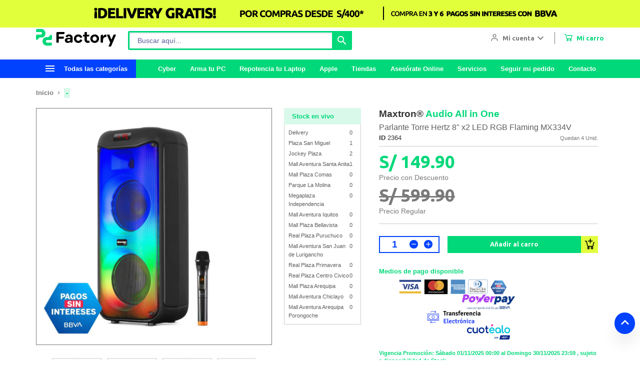

--- FILE ---
content_type: text/html; charset=UTF-8
request_url: https://www.pcfactory.com.pe/producto/2364-maxtron-parlante-torre-hertz-8-x2-led-rgb-flaming-mx334v
body_size: 31823
content:
<!DOCTYPE html>
<html lang="es">
  <head itemscope itemtype="http://schema.org/WebSite">
    <!--  ==================================== NEW HEADER=========================================== -->
    <title itemprop="name">Maxtron Parlante Torre Hertz 8" x2 LED RGB Flaming MX334V | PC Factory</title>
<meta charset="UTF-8">
<meta name="description" content='Maxtron Parlante Torre Hertz 8" x2 LED RGB Flaming MX334V Audio - Equipos de M&uacute;sica - Audio All in One - Audio All in One Otros'>
<meta name="keywords" content="">
<meta name="viewport" content="width=device-width, initial-scale=1">
<meta name="theme-color" content="#009635">

<meta charset="UTF-8">
<meta http-equiv="X-UA-Compatible" content="IE=edge">
<meta name="viewport" content="width=device-width, initial-scale=1.0">


<!-- Estilos externos tipograf&iacute;as e iconos -->
<link rel="preconnect" href="https://fonts.gstatic.com">
<link href="https://fonts.googleapis.com/css2?family=Ubuntu:wght@300;400;500;700&amp;display=swap" rel="stylesheet">
<link href="https://fonts.googleapis.com/css?family=Material+Icons%7CMaterial+Icons+Outlined%7CMaterial+Icons+Two+Tone%7CMaterial+Icons+Round%7CMaterial+Icons+Sharp" rel="stylesheet">

<link rel="stylesheet" href="https://pro.fontawesome.com/releases/v5.15.4/css/all.css">

<link rel="stylesheet" type="text/css" href="/public/dist/app.css?v=1738258970">

<link rel="stylesheet" href="https://cdn.jsdelivr.net/npm/choices.js/public/assets/styles/choices.min.css">

<link rel="stylesheet" type="text/css" href="/public/estilos/suscribete.css?v=1738258970">

<!-- Llamada a los favicon -->
<link rel="apple-touch-icon" sizes="57x57" href="/public/dist/images/design/favicon/apple-icon-57x57.png?v=1738258970">
<link rel="apple-touch-icon" sizes="60x60" href="/public/dist/images/design/favicon/apple-icon-60x60.png?v=1738258970">
<link rel="apple-touch-icon" sizes="72x72" href="/public/dist/images/design/favicon/apple-icon-72x72.png?v=1738258970">
<link rel="apple-touch-icon" sizes="76x76" href="/public/dist/images/design/favicon/apple-icon-76x76.png?v=1738258970">
<link rel="apple-touch-icon" sizes="114x114" href="/public/dist/images/design/favicon/apple-icon-114x114.png?v=1738258970">
<link rel="apple-touch-icon" sizes="120x120" href="/public/dist/images/design/favicon/apple-icon-120x120.png?v=1738258970">
<link rel="apple-touch-icon" sizes="144x144" href="/public/dist/images/design/favicon/apple-icon-144x144.png?v=1738258970">
<link rel="apple-touch-icon" sizes="152x152" href="/public/dist/images/design/favicon/apple-icon-152x152.png?v=1738258970">
<link rel="apple-touch-icon" sizes="180x180" href="/public/dist/images/design/favicon/apple-icon-180x180.png?v=1738258970">
<link rel="icon" type="image/png" sizes="192x192" href="/public/dist/images/design/favicon/android-icon-192x192.png?v=1738258970">
<link rel="icon" type="image/png" sizes="32x32" href="/public/dist/images/design/favicon/favicon-32x32.png?v=1738258970">
<link rel="icon" type="image/png" sizes="96x96" href="/public/dist/images/design/favicon/favicon-96x96.png?v=1738258970">
<link rel="icon" type="image/png" sizes="16x16" href="/public/dist/images/design/favicon/favicon-16x16.png?v=1738258970">
<link rel="manifest" href="/public/dist/images/design/favicon/manifest.json?v=1738258970">

<link rel="stylesheet" href="https://cdn.jsdelivr.net/npm/swiper@11/swiper-bundle.min.css">

<link rel="stylesheet" type="text/css" href="https://components-bnpl-pe-bbva-production.moprestamo.com/css/config.css">
<script type="module" src="https://components-bnpl-pe-bbva-production.moprestamo.com/cdn/dist/powerpay-components/powerpay-components.esm.js"></script>

<meta name="msapplication-TileColor" content="#00d879">
<meta name="msapplication-TileImage" content="/public/dist/images/design/favicon/ms-icon-144x144.png?v=1738258970">
<meta name="theme-color" content="#00d879">

<link rel="alternate" hreflang="es" href="http://www.pcfactory.com.pe">

<meta property="og:type" content="website">    
<meta property="og:title" content='Parlante Torre Hertz 8" x2 LED RGB Flaming MX334V'>       
<meta property="og:description" content='Encuentralo en pc Factory Tu Partner Tecnol&oacute;gico. Parlante Torre Hertz 8" x2 LED RGB Flaming MX334V'>
<meta property="og:url" content="https://www.pcfactory.com.pe/producto/2364-maxtron-parlante-torre-hertz-8-x2-led-rgb-flaming-mx334v">
<meta property="og:image" content="https://www.pcfactory.com.pe//public/foto/2364/1_250.jpg">
<meta property="og:image:width" content="200">
<meta property="og:image:height" content="200">			
<meta name="facebook-domain-verification" content="obh0zvt5b72tihvrlwj2iyba2qyo1y">	
<link rel="stylesheet" type="text/css" href="/public/estilos/center.css?v=2?v=1738258970"><link rel="stylesheet" type="text/css" href="/public/estilos/flatBtns.css?v=1738258970"><link rel="stylesheet" type="text/css" href="/public/estilos/jquery-ui.min.css?v=1738258970"><link rel="stylesheet" type="text/css" href="/public/estilos/calugas.css?v=1738258970"><link rel="stylesheet" type="text/css" href="/public/estilos/slider.min.css?v=1738258970"><link rel="stylesheet" type="text/css" href="/public/estilos/alert.css?v=1738258970"><link rel="stylesheet" type="text/css" href="/public/estilos/bs-5.css?v=1738258970"><link rel="stylesheet" type="text/css" href="/public/estilos/imbatible.css?v=1738258970"><link rel="stylesheet" type="text/css" href="/public/estilos/new_nav-menu.css?v=1738258970"><link rel="stylesheet" type="text/css" href="/public/estilos/servicios.css?v=1738258970"><link rel="stylesheet" type="text/css" href="/public/estilos/header-bottom.css?v=1738258970"><link rel="stylesheet" type="text/css" href="/public/estilos/fichaProductos.css?v=1738258970">
<script src="/public/scripts/jquery-3.7.1.min.js"></script>
<script src="/public/scripts/jquery-ui.min.js"></script>
<script src="/public/scripts/jquery-plugins/jquery.number.min.js"></script>

<script src="/public/scripts/md5.min.js"></script>

<script type="text/javascript">
const ENABLE_RETAIL_ROCKET = "false" === 'true';

if(ENABLE_RETAIL_ROCKET){
	var rrPartnerId ="";	
	var rrApi = {}; 
	var rrApiOnReady = rrApiOnReady || [];
	rrApi.addToBasket = rrApi.order = rrApi.categoryView = rrApi.view = 
	rrApi.recomMouseDown = rrApi.recomAddToCart = function() {};
	(function(d) {
	    var ref = d.getElementsByTagName('script')[0];
	    var apiJs, apiJsId = 'rrApi-jssdk';
	    if (d.getElementById(apiJsId)) return;
	    apiJs = d.createElement('script');
	    apiJs.id = apiJsId;
	    apiJs.async = true;
	    apiJs.src = "//mcdn.retailrocket.net/content/javascript/trackingm.js";
	    ref.parentNode.insertBefore(apiJs, ref);    
	}(document));
}
</script>


<script src="/public/scripts/requestable/core/pcfactory.js?v=1738258970"></script><script src="/public/scripts/dynamic/initData.js?v=1762555102"></script><script src="/public/scripts/requestable/core/util.js?v=1738258970"></script><script src="/public/scripts/requestable/core/requestable.js?v=1738258970"></script><script src="/public/scripts/requestable/core/libs/util.js?v=1738258970"></script><script src="/public/scripts/requestable/core/libs/gunzip.min.js?v=1738258970"></script><script src="/public/scripts/requestable/Utils.js?v=1738258970"></script><script src="/public/scripts/jquery.menu-aim.js?v=1738258970"></script><script src="/public/scripts/jquery.accordion.js?v=1738258970"></script><script src="/public/scripts/requestable/services/ServiceVentaExpres.js?v=1738258970"></script><script src="/public/scripts/requestable/services/notificacion/ServiceNotificacion.js?v=1738258970"></script><script src="/public/scripts/requestable/services/ServiceNavegacion.js?v=1738258970"></script><script src="/public/scripts/requestable/services/ServiceLogin.js?v=1738258970"></script><script src="/public/scripts/pages/componentes/Login.js?v=1738258970"></script><script src="/public/scripts/pages/componentes/Caluga.js?v=1738258970"></script><script src="/public/scripts/pages/index/IndexView.js?v=1738258970"></script><script src="/public/scripts/pages/index/alert.js?v=1738258970"></script><script src="/public/scripts/requestable/services/cart/ServiceCart.js?v=1738258970"></script><script src="/public/scripts/requestable/services/carro/ServiceCarro.js?v=1738258970"></script><script src="/public/scripts/pages/componentes/Cart.js?v=1738258970"></script><script src="/public/scripts/sly.min.js?v=1738258970"></script><script src="/public/scripts/jquery.flexslider.min.js?v=1738258970"></script><script src="/public/scripts/easyResponsiveTabs.min.js?v=1738258970"></script><script src="/public/scripts/pages/controllers/FichaProductoController.js?v=1738258970"></script><script src="/public/scripts/requestable/services/ServiceMedioPago.js?v=1738258970"></script>

<!-- Google Tag Manager -->
<script>(function(w,d,s,l,i){w[l]=w[l]||[];w[l].push({'gtm.start':
new Date().getTime(),event:'gtm.js'});var f=d.getElementsByTagName(s)[0],
j=d.createElement(s),dl=l!='dataLayer'?'&l='+l:'';j.async=true;j.src=
'https://www.googletagmanager.com/gtm.js?id='+i+dl;f.parentNode.insertBefore(j,f);
})(window,document,'script','dataLayer','GTM-TPCT5GB');</script>
<!-- End Google Tag Manager -->

<!-- Pixel Tik Tok -->
<!-- Mailchimp Connection -->
<script id="mcjs">
! function(c, h, i, m, p) {
    m = c.createElement(h), p = c.getElementsByTagName(h)[0], m.async = 1, m.src = i, p.parentNode.insertBefore(m, p)
}(document, "script",
    "https://chimpstatic.com/mcjs-connected/js/users/a83e48e963a0846ff4066fef5/d09459b9f9c4a334382c24c20.js");
</script>

<!-- Criteo -->
<script type="text/javascript" src="//static.criteo.net/js/ld/ld.js" async="true"></script>

<script src="https://cdn.jsdelivr.net/npm/axios/dist/axios.min.js"></script>

<!-- AMP -->
<link rel="amphtml" href="/amp/index.html">

<style>
.swiper--bullet {
	background:var(--color-white);
	border-radius:100%;
	cursor:pointer;
	display:inline-block;
	height:1.4rem;
	margin:0 1.5rem 2rem;
	opacity:.8;
	width:1.4rem;
	border:solid 1px;
	border: solid 1px var(--color-primary-1);
}

.swiper--bullet-active {
    background: var(--color-primary-1);
    opacity: 1;
}

.swiper-slide-pcf {
  display: flex;
  justify-content: center;
}

.swiper-container-pcf {
	margin-bottom: 10px;
	justify-content: center;
	position: relative;
	background: var(--color-gray-4);
	padding: 16px !important;
}


.swiper-button-next-pcf {
	position: absolute;
    top: 50%;
    transform: translateY(-50%);
    display: block;
    cursor: pointer;
    z-index: 1;
    height: 42px;
    width: 8px;
    border-radius: 5px;
    background-color: #8F9CA3;
    color: #FFF !important;
    right: 0px !important;
}

.swiper-button-prev-pcf {
	position: absolute;
	top: 50%;
    transform: translateY(-50%);
    display: block;
    cursor: pointer;
    z-index: 1;
    height: 42px;
    width: 8px;
    border-radius: 5px;
    background-color: #8F9CA3;
    color: #FFF !important;
    left: 0px !important;
}

.swiper-button-next-pcf::after, .swiper-button-prev-pcf::after {
	font-size: 25px !important;
}

</style>    <!--  ========================================================================================== -->

    <link rel="stylesheet" type="text/css" href="/public/landingpage/cyber/css/pop-up.css?v=1738258970">
  </head>

  <body>
        <!-- Google Tag Manager (noscript) -->
<noscript><iframe src="https://www.googletagmanager.com/ns.html?id=GTM-TPCT5GB" height="0" width="0" style="display:none;visibility:hidden"></iframe></noscript>
<!-- End Google Tag Manager (noscript) -->    
        <script type="text/javascript" name="ocular-solution-widget" src="https://widget.ocularsolution.com/service/ocular/js/ocular-widget.js?v=1.1.1" code="RyPe8jRvLC5aZZQ2MYAZtPrtsyGIQhnskV8UoQfmE1MTf2lu1BI5jG3jcLGA2vmGt7406OC1uVlWpQLWBdMD1e7b12B" id="call,streaming" async></script>
    
    <input type="hidden" name="data_ajax_init" data-type="json">
    <a id="current_page" href="" style="display: none">-</a>
    <a id="buscar"></a>

    <div id="app">
      <!--  ==================================== NEW HEADER=========================================== -->
      <div class="header">
	<div class="header-categories-mobile">
		<div class="header-categories-mobile__accordions"><div class="accordion">
		  <input type="checkbox" id="section645" class="accordion__input">
		  <div class="accordion__label">
		    <label for="section645" class="card-title card-title--normal color-gray-1">Celulares </label>
		    <i class="material-icons color-primary-1 arrow-down">keyboard_arrow_down</i>
		    <i class="material-icons color-primary-1 arrow-up">keyboard_arrow_up</i>
		  </div>
		 <div class="accordion__content padded"><div class="accordion accordion--no-bg">
				  <input type="checkbox" id="section645-inner5" class="accordion__input">
				  <div class="accordion__label" data-menu-path="Inicio &amp;gt; Celulares " data-menu="Smartphones" data-menu-categoria="5" data-menu-papa="645">
				    <label>
				    	<a href="https://www.pcfactory.com.pe/celulares/smartphones?categoria=5&amp;papa=645" class="link link--bold link--blue">Smartphones</a>
				 	</label>
				 </div>
				 
				 
				 
				 
			</div>  
	 	<div class="accordion accordion--no-bg">
				  <input type="checkbox" id="section645-inner655" class="accordion__input">
				  <div class="accordion__label" data-menu-path="Inicio &amp;gt; Celulares " data-menu="Celulares B&aacute;sicos" data-menu-categoria="655" data-menu-papa="645">
				    <label>
				    	<a href="https://www.pcfactory.com.pe/celulares/celulares-basicos?categoria=655&amp;papa=645" class="link link--bold link--blue">Celulares B&aacute;sicos</a>
				 	</label>
				 </div>
				 
				 
				 
				 
			</div>  
	 	<div class="accordion accordion--no-bg">
				  <input type="checkbox" id="section645-inner936" class="accordion__input">
				  
				 
				 <div class="accordion__label">
				    <label for="section645-inner936" class="link link--bold link--blue">Wearables</label>
				 </div>
				 
				 <div class="accordion__content padded"><div data-menu-path="Inicio &amp;gt; Celulares  &amp;gt; Wearables" data-menu="Smartwatches" data-menu-categoria="685" data-menu-papa="936">
						<a href="https://www.pcfactory.com.pe/celulares/wearables/smartwatches?categoria=685&amp;papa=936" class="link color-gray-1">Smartwatches</a>
				 	</div>
				 <div data-menu-path="Inicio &amp;gt; Celulares  &amp;gt; Wearables" data-menu="Smartband" data-menu-categoria="784" data-menu-papa="936">
						<a href="https://www.pcfactory.com.pe/celulares/wearables/smartband?categoria=784&amp;papa=936" class="link color-gray-1">Smartband</a>
				 	</div>
				 </div>
			</div>  
	 	<div class="accordion accordion--no-bg">
				  <input type="checkbox" id="section645-inner417" class="accordion__input">
				  
				 
				 <div class="accordion__label">
				    <label for="section645-inner417" class="link link--bold link--blue">Accesorios Celulares</label>
				 </div>
				 
				 <div class="accordion__content padded"><div data-menu-path="Inicio &amp;gt; Celulares  &amp;gt; Accesorios Celulares" data-menu="Accesorios Celulares" data-menu-categoria="832" data-menu-papa="417">
						<a href="https://www.pcfactory.com.pe/celulares/accesorios-celulares/accesorios-celulares?categoria=832&amp;papa=417" class="link color-gray-1">Accesorios Celulares</a>
				 	</div>
				 <div data-menu-path="Inicio &amp;gt; Celulares  &amp;gt; Accesorios Celulares" data-menu="Cargadores para autom&oacute;vil" data-menu-categoria="692" data-menu-papa="417">
						<a href="https://www.pcfactory.com.pe/celulares/accesorios-celulares/cargadores-para-automovil?categoria=692&amp;papa=417" class="link color-gray-1">Cargadores para autom&oacute;vil</a>
				 	</div>
				 <div data-menu-path="Inicio &amp;gt; Celulares  &amp;gt; Accesorios Celulares" data-menu="Cargadores para casa" data-menu-categoria="693" data-menu-papa="417">
						<a href="https://www.pcfactory.com.pe/celulares/accesorios-celulares/cargadores-para-casa?categoria=693&amp;papa=417" class="link color-gray-1">Cargadores para casa</a>
				 	</div>
				 <div data-menu-path="Inicio &amp;gt; Celulares  &amp;gt; Accesorios Celulares" data-menu="Bater&iacute;as externas" data-menu-categoria="542" data-menu-papa="417">
						<a href="https://www.pcfactory.com.pe/celulares/accesorios-celulares/baterias-externas?categoria=542&amp;papa=417" class="link color-gray-1">Bater&iacute;as externas</a>
				 	</div>
				 <div data-menu-path="Inicio &amp;gt; Celulares  &amp;gt; Accesorios Celulares" data-menu="Cables" data-menu-categoria="687" data-menu-papa="417">
						<a href="https://www.pcfactory.com.pe/celulares/accesorios-celulares/cables?categoria=687&amp;papa=417" class="link color-gray-1">Cables</a>
				 	</div>
				 <div data-menu-path="Inicio &amp;gt; Celulares  &amp;gt; Accesorios Celulares" data-menu="Carcasas" data-menu-categoria="689" data-menu-papa="417">
						<a href="https://www.pcfactory.com.pe/celulares/accesorios-celulares/carcasas?categoria=689&amp;papa=417" class="link color-gray-1">Carcasas</a>
				 	</div>
				 <div data-menu-path="Inicio &amp;gt; Celulares  &amp;gt; Accesorios Celulares" data-menu="Soportes para Celulares" data-menu-categoria="679" data-menu-papa="417">
						<a href="https://www.pcfactory.com.pe/celulares/accesorios-celulares/soportes-para-celulares?categoria=679&amp;papa=417" class="link color-gray-1">Soportes para Celulares</a>
				 	</div>
				 </div>
			</div>  
	 	</div>	
	</div>
<div class="accordion">
		  <input type="checkbox" id="section636" class="accordion__input">
		  <div class="accordion__label">
		    <label for="section636" class="card-title card-title--normal color-gray-1">Computadores y Tablets</label>
		    <i class="material-icons color-primary-1 arrow-down">keyboard_arrow_down</i>
		    <i class="material-icons color-primary-1 arrow-up">keyboard_arrow_up</i>
		  </div>
		 <div class="accordion__content padded"><div class="accordion accordion--no-bg">
				  <input type="checkbox" id="section636-inner735" class="accordion__input">
				  
				 
				 <div class="accordion__label">
				    <label for="section636-inner735" class="link link--bold link--blue">Laptops</label>
				 </div>
				 
				 <div class="accordion__content padded"><div data-menu-path="Inicio &amp;gt; Computadores y Tablets &amp;gt; Laptops" data-menu="Laptops Tradicionales" data-menu-categoria="425" data-menu-papa="735">
						<a href="https://www.pcfactory.com.pe/computadores-y-tablets/laptops/laptops-tradicionales?categoria=425&amp;papa=735" class="link color-gray-1">Laptops Tradicionales</a>
				 	</div>
				 <div data-menu-path="Inicio &amp;gt; Computadores y Tablets &amp;gt; Laptops" data-menu="Laptops Gamer" data-menu-categoria="916" data-menu-papa="735">
						<a href="https://www.pcfactory.com.pe/computadores-y-tablets/laptops/laptops-gamer?categoria=916&amp;papa=735" class="link color-gray-1">Laptops Gamer</a>
				 	</div>
				 <div data-menu-path="Inicio &amp;gt; Computadores y Tablets &amp;gt; Laptops" data-menu="Laptops Apple" data-menu-categoria="1039" data-menu-papa="735">
						<a href="https://www.pcfactory.com.pe/computadores-y-tablets/laptops/laptops-apple?categoria=1039&amp;papa=735" class="link color-gray-1">Laptops Apple</a>
				 	</div>
				 </div>
			</div>  
	 	<div class="accordion accordion--no-bg">
				  <input type="checkbox" id="section636-inner967" class="accordion__input">
				  <div class="accordion__label" data-menu-path="Inicio &amp;gt; Computadores y Tablets" data-menu="Tablets" data-menu-categoria="967" data-menu-papa="636">
				    <label>
				    	<a href="https://www.pcfactory.com.pe/computadores-y-tablets/tablets?categoria=967&amp;papa=636" class="link link--bold link--blue">Tablets</a>
				 	</label>
				 </div>
				 
				 
				 
				 
			</div>  
	 	<div class="accordion accordion--no-bg">
				  <input type="checkbox" id="section636-inner737" class="accordion__input">
				  
				 
				 <div class="accordion__label">
				    <label for="section636-inner737" class="link link--bold link--blue">Escritorio</label>
				 </div>
				 
				 <div class="accordion__content padded"><div data-menu-path="Inicio &amp;gt; Computadores y Tablets &amp;gt; Escritorio" data-menu="All-in-One" data-menu-categoria="999" data-menu-papa="737">
						<a href="https://www.pcfactory.com.pe/computadores-y-tablets/escritorio/all-in-one?categoria=999&amp;papa=737" class="link color-gray-1">All-in-One</a>
				 	</div>
				 <div data-menu-path="Inicio &amp;gt; Computadores y Tablets &amp;gt; Escritorio" data-menu="Desktop" data-menu-categoria="1300" data-menu-papa="737">
						<a href="https://www.pcfactory.com.pe/computadores-y-tablets/escritorio/desktop?categoria=1300&amp;papa=737" class="link color-gray-1">Desktop</a>
				 	</div>
				 </div>
			</div>  
	 	<div class="accordion accordion--no-bg">
				  <input type="checkbox" id="section636-inner503" class="accordion__input">
				  
				 
				 <div class="accordion__label">
				    <label for="section636-inner503" class="link link--bold link--blue">Accesorios Tablets</label>
				 </div>
				 
				 <div class="accordion__content padded"><div data-menu-path="Inicio &amp;gt; Computadores y Tablets &amp;gt; Accesorios Tablets" data-menu="Bolsos Tablets" data-menu-categoria="551" data-menu-papa="503">
						<a href="https://www.pcfactory.com.pe/computadores-y-tablets/accesorios-tablets/bolsos-tablets?categoria=551&amp;papa=503" class="link color-gray-1">Bolsos Tablets</a>
				 	</div>
				 </div>
			</div>  
	 	<div class="accordion accordion--no-bg">
				  <input type="checkbox" id="section636-inner56" class="accordion__input">
				  
				 
				 <div class="accordion__label">
				    <label for="section636-inner56" class="link link--bold link--blue">Accesorios Laptops</label>
				 </div>
				 
				 <div class="accordion__content padded"><div data-menu-path="Inicio &amp;gt; Computadores y Tablets &amp;gt; Accesorios Laptops" data-menu="Bases Laptops" data-menu-categoria="553" data-menu-papa="56">
						<a href="https://www.pcfactory.com.pe/computadores-y-tablets/accesorios-laptops/bases-laptops?categoria=553&amp;papa=56" class="link color-gray-1">Bases Laptops</a>
				 	</div>
				 <div data-menu-path="Inicio &amp;gt; Computadores y Tablets &amp;gt; Accesorios Laptops" data-menu="Dockings Laptops" data-menu-categoria="555" data-menu-papa="56">
						<a href="https://www.pcfactory.com.pe/computadores-y-tablets/accesorios-laptops/dockings-laptops?categoria=555&amp;papa=56" class="link color-gray-1">Dockings Laptops</a>
				 	</div>
				 <div data-menu-path="Inicio &amp;gt; Computadores y Tablets &amp;gt; Accesorios Laptops" data-menu="Candados y Seguridad" data-menu-categoria="557" data-menu-papa="56">
						<a href="https://www.pcfactory.com.pe/computadores-y-tablets/accesorios-laptops/candados-y-seguridad?categoria=557&amp;papa=56" class="link color-gray-1">Candados y Seguridad</a>
				 	</div>
				 <div data-menu-path="Inicio &amp;gt; Computadores y Tablets &amp;gt; Accesorios Laptops" data-menu="Bolsos Laptops" data-menu-categoria="554" data-menu-papa="56">
						<a href="https://www.pcfactory.com.pe/computadores-y-tablets/accesorios-laptops/bolsos-laptops?categoria=554&amp;papa=56" class="link color-gray-1">Bolsos Laptops</a>
				 	</div>
				 <div data-menu-path="Inicio &amp;gt; Computadores y Tablets &amp;gt; Accesorios Laptops" data-menu="Cargadores Laptops" data-menu-categoria="543" data-menu-papa="56">
						<a href="https://www.pcfactory.com.pe/computadores-y-tablets/accesorios-laptops/cargadores-laptops?categoria=543&amp;papa=56" class="link color-gray-1">Cargadores Laptops</a>
				 	</div>
				 <div data-menu-path="Inicio &amp;gt; Computadores y Tablets &amp;gt; Accesorios Laptops" data-menu="Webcams" data-menu-categoria="517" data-menu-papa="56">
						<a href="https://www.pcfactory.com.pe/computadores-y-tablets/accesorios-laptops/webcams?categoria=517&amp;papa=56" class="link color-gray-1">Webcams</a>
				 	</div>
				 <div data-menu-path="Inicio &amp;gt; Computadores y Tablets &amp;gt; Accesorios Laptops" data-menu="Adaptadores USB C" data-menu-categoria="960" data-menu-papa="56">
						<a href="/adaptadores-usb-c?categoria=960&amp;papa=56&amp;Conector-USB-C=SI" class="link color-gray-1">Adaptadores USB C</a>
				 	</div>
				 </div>
			</div>  
	 	<div class="accordion accordion--no-bg">
				  <input type="checkbox" id="section636-inner304" class="accordion__input">
				  
				 
				 <div class="accordion__label">
				    <label for="section636-inner304" class="link link--bold link--blue">Mouses y Teclados</label>
				 </div>
				 
				 <div class="accordion__content padded"><div data-menu-path="Inicio &amp;gt; Computadores y Tablets &amp;gt; Mouses y Teclados" data-menu="Combos Teclado / Mouse" data-menu-categoria="418" data-menu-papa="304">
						<a href="https://www.pcfactory.com.pe/computadores-y-tablets/mouses-y-teclados/combos-teclado-mouse?categoria=418&amp;papa=304" class="link color-gray-1">Combos Teclado / Mouse</a>
				 	</div>
				 <div data-menu-path="Inicio &amp;gt; Computadores y Tablets &amp;gt; Mouses y Teclados" data-menu="MousePads" data-menu-categoria="226" data-menu-papa="304">
						<a href="https://www.pcfactory.com.pe/computadores-y-tablets/mouses-y-teclados/mousepads?categoria=226&amp;papa=304" class="link color-gray-1">MousePads</a>
				 	</div>
				 <div data-menu-path="Inicio &amp;gt; Computadores y Tablets &amp;gt; Mouses y Teclados" data-menu="Presentadores" data-menu-categoria="525" data-menu-papa="304">
						<a href="https://www.pcfactory.com.pe/computadores-y-tablets/mouses-y-teclados/presentadores?categoria=525&amp;papa=304" class="link color-gray-1">Presentadores</a>
				 	</div>
				 <div data-menu-path="Inicio &amp;gt; Computadores y Tablets &amp;gt; Mouses y Teclados" data-menu="Teclados" data-menu-categoria="1301" data-menu-papa="304">
						<a href="https://www.pcfactory.com.pe/computadores-y-tablets/mouses-y-teclados/teclados?categoria=1301&amp;papa=304" class="link color-gray-1">Teclados</a>
				 	</div>
				 <div data-menu-path="Inicio &amp;gt; Computadores y Tablets &amp;gt; Mouses y Teclados" data-menu="Mouses" data-menu-categoria="1302" data-menu-papa="304">
						<a href="https://www.pcfactory.com.pe/computadores-y-tablets/mouses-y-teclados/mouses?categoria=1302&amp;papa=304" class="link color-gray-1">Mouses</a>
				 	</div>
				 </div>
			</div>  
	 	<div class="accordion accordion--no-bg">
				  <input type="checkbox" id="section636-inner948" class="accordion__input">
				  
				 
				 <div class="accordion__label">
				    <label for="section636-inner948" class="link link--bold link--blue">Ilustraci&oacute;n y Dise&ntilde;o</label>
				 </div>
				 
				 <div class="accordion__content padded"><div data-menu-path="Inicio &amp;gt; Computadores y Tablets &amp;gt; Ilustraci&oacute;n y Dise&ntilde;o" data-menu="Tablas Digitalizadoras" data-menu-categoria="523" data-menu-papa="948">
						<a href="https://www.pcfactory.com.pe/computadores-y-tablets/ilustracion-y-diseno/tablas-digitalizadoras?categoria=523&amp;papa=948" class="link color-gray-1">Tablas Digitalizadoras</a>
				 	</div>
				 </div>
			</div>  
	 	</div>	
	</div>
<div class="accordion">
		  <input type="checkbox" id="section633" class="accordion__input">
		  <div class="accordion__label">
		    <label for="section633" class="card-title card-title--normal color-gray-1">Componentes / Partes y Piezas</label>
		    <i class="material-icons color-primary-1 arrow-down">keyboard_arrow_down</i>
		    <i class="material-icons color-primary-1 arrow-up">keyboard_arrow_up</i>
		  </div>
		 <div class="accordion__content padded"><div class="accordion accordion--no-bg">
				  <input type="checkbox" id="section633-inner1315" class="accordion__input">
				  
				 
				 <div class="accordion__label">
				    <label for="section633-inner1315" class="link link--bold link--blue">PCs Armadas</label>
				 </div>
				 
				 <div class="accordion__content padded"><div data-menu-path="Inicio &amp;gt; Componentes / Partes y Piezas &amp;gt; PCs Armadas" data-menu="PCs Armadas AMD" data-menu-categoria="1313" data-menu-papa="1315">
						<a href="https://www.pcfactory.com.pe/componentes-partes-y-piezas/pcs-armadas/pcs-armadas-amd?categoria=1313&amp;papa=1315" class="link color-gray-1">PCs Armadas AMD</a>
				 	</div>
				 <div data-menu-path="Inicio &amp;gt; Componentes / Partes y Piezas &amp;gt; PCs Armadas" data-menu="PCs Armadas Intel" data-menu-categoria="1314" data-menu-papa="1315">
						<a href="https://www.pcfactory.com.pe/componentes-partes-y-piezas/pcs-armadas/pcs-armadas-intel?categoria=1314&amp;papa=1315" class="link color-gray-1">PCs Armadas Intel</a>
				 	</div>
				 </div>
			</div>  
	 	<div class="accordion accordion--no-bg">
				  <input type="checkbox" id="section633-inner272" class="accordion__input">
				  
				 
				 <div class="accordion__label">
				    <label for="section633-inner272" class="link link--bold link--blue">Procesadores</label>
				 </div>
				 
				 <div class="accordion__content padded"><div data-menu-path="Inicio &amp;gt; Componentes / Partes y Piezas &amp;gt; Procesadores" data-menu="CPU AMD sAM4" data-menu-categoria="837" data-menu-papa="272">
						<a href="https://www.pcfactory.com.pe/componentes-partes-y-piezas/procesadores/cpu-amd-sam4?categoria=837&amp;papa=272" class="link color-gray-1">CPU AMD sAM4</a>
				 	</div>
				 <div data-menu-path="Inicio &amp;gt; Componentes / Partes y Piezas &amp;gt; Procesadores" data-menu="CPU AMD sAM5" data-menu-categoria="1307" data-menu-papa="272">
						<a href="https://www.pcfactory.com.pe/componentes-partes-y-piezas/procesadores/cpu-amd-sam5?categoria=1307&amp;papa=272" class="link color-gray-1">CPU AMD sAM5</a>
				 	</div>
				 <div data-menu-path="Inicio &amp;gt; Componentes / Partes y Piezas &amp;gt; Procesadores" data-menu="CPU Intel s1200" data-menu-categoria="1071" data-menu-papa="272">
						<a href="https://www.pcfactory.com.pe/componentes-partes-y-piezas/procesadores/cpu-intel-s1200?categoria=1071&amp;papa=272" class="link color-gray-1">CPU Intel s1200</a>
				 	</div>
				 <div data-menu-path="Inicio &amp;gt; Componentes / Partes y Piezas &amp;gt; Procesadores" data-menu="CPU Intel s1700" data-menu-categoria="1142" data-menu-papa="272">
						<a href="https://www.pcfactory.com.pe/componentes-partes-y-piezas/procesadores/cpu-intel-s1700?categoria=1142&amp;papa=272" class="link color-gray-1">CPU Intel s1700</a>
				 	</div>
				 <div data-menu-path="Inicio &amp;gt; Componentes / Partes y Piezas &amp;gt; Procesadores" data-menu="CPU Intel s1851" data-menu-categoria="1317" data-menu-papa="272">
						<a href="https://www.pcfactory.com.pe/componentes-partes-y-piezas/procesadores/cpu-intel-s1851?categoria=1317&amp;papa=272" class="link color-gray-1">CPU Intel s1851</a>
				 	</div>
				 </div>
			</div>  
	 	<div class="accordion accordion--no-bg">
				  <input type="checkbox" id="section633-inner292" class="accordion__input">
				  
				 
				 <div class="accordion__label">
				    <label for="section633-inner292" class="link link--bold link--blue">Placas Madres</label>
				 </div>
				 
				 <div class="accordion__content padded"><div data-menu-path="Inicio &amp;gt; Componentes / Partes y Piezas &amp;gt; Placas Madres" data-menu="Placas Madres AMD sAM4" data-menu-categoria="838" data-menu-papa="292">
						<a href="https://www.pcfactory.com.pe/componentes-partes-y-piezas/placas-madres/placas-madres-amd-sam4?categoria=838&amp;papa=292" class="link color-gray-1">Placas Madres AMD sAM4</a>
				 	</div>
				 <div data-menu-path="Inicio &amp;gt; Componentes / Partes y Piezas &amp;gt; Placas Madres" data-menu="Placas Madres AMD sAM5" data-menu-categoria="1308" data-menu-papa="292">
						<a href="https://www.pcfactory.com.pe/componentes-partes-y-piezas/placas-madres/placas-madres-amd-sam5?categoria=1308&amp;papa=292" class="link color-gray-1">Placas Madres AMD sAM5</a>
				 	</div>
				 <div data-menu-path="Inicio &amp;gt; Componentes / Partes y Piezas &amp;gt; Placas Madres" data-menu="Placas Madres Intel s1200" data-menu-categoria="1072" data-menu-papa="292">
						<a href="https://www.pcfactory.com.pe/componentes-partes-y-piezas/placas-madres/placas-madres-intel-s1200?categoria=1072&amp;papa=292" class="link color-gray-1">Placas Madres Intel s1200</a>
				 	</div>
				 <div data-menu-path="Inicio &amp;gt; Componentes / Partes y Piezas &amp;gt; Placas Madres" data-menu="Placas Madres Intel s1700" data-menu-categoria="1143" data-menu-papa="292">
						<a href="https://www.pcfactory.com.pe/componentes-partes-y-piezas/placas-madres/placas-madres-intel-s1700?categoria=1143&amp;papa=292" class="link color-gray-1">Placas Madres Intel s1700</a>
				 	</div>
				 <div data-menu-path="Inicio &amp;gt; Componentes / Partes y Piezas &amp;gt; Placas Madres" data-menu="Placas Madres Intel s1851" data-menu-categoria="1318" data-menu-papa="292">
						<a href="https://www.pcfactory.com.pe/componentes-partes-y-piezas/placas-madres/placas-madres-intel-s1851?categoria=1318&amp;papa=292" class="link color-gray-1">Placas Madres Intel s1851</a>
				 	</div>
				 </div>
			</div>  
	 	<div class="accordion accordion--no-bg">
				  <input type="checkbox" id="section633-inner264" class="accordion__input">
				  
				 
				 <div class="accordion__label">
				    <label for="section633-inner264" class="link link--bold link--blue">Memorias</label>
				 </div>
				 
				 <div class="accordion__content padded"><div data-menu-path="Inicio &amp;gt; Componentes / Partes y Piezas &amp;gt; Memorias" data-menu="Memorias PC" data-menu-categoria="112" data-menu-papa="264">
						<a href="https://www.pcfactory.com.pe/componentes-partes-y-piezas/memorias/memorias-pc?categoria=112&amp;papa=264" class="link color-gray-1">Memorias PC</a>
				 	</div>
				 <div data-menu-path="Inicio &amp;gt; Componentes / Partes y Piezas &amp;gt; Memorias" data-menu="Memorias Laptop" data-menu-categoria="100" data-menu-papa="264">
						<a href="https://www.pcfactory.com.pe/componentes-partes-y-piezas/memorias/memorias-laptop?categoria=100&amp;papa=264" class="link color-gray-1">Memorias Laptop</a>
				 	</div>
				 <div data-menu-path="Inicio &amp;gt; Componentes / Partes y Piezas &amp;gt; Memorias" data-menu="Memorias USB" data-menu-categoria="218" data-menu-papa="264">
						<a href="https://www.pcfactory.com.pe/componentes-partes-y-piezas/memorias/memorias-usb?categoria=218&amp;papa=264" class="link color-gray-1">Memorias USB</a>
				 	</div>
				 <div data-menu-path="Inicio &amp;gt; Componentes / Partes y Piezas &amp;gt; Memorias" data-menu="Memorias Flash" data-menu-categoria="48" data-menu-papa="264">
						<a href="https://www.pcfactory.com.pe/componentes-partes-y-piezas/memorias/memorias-flash?categoria=48&amp;papa=264" class="link color-gray-1">Memorias Flash</a>
				 	</div>
				 </div>
			</div>  
	 	<div class="accordion accordion--no-bg">
				  <input type="checkbox" id="section633-inner334" class="accordion__input">
				  
				 
				 <div class="accordion__label">
				    <label for="section633-inner334" class="link link--bold link--blue">Tarjetas Gr&aacute;ficas</label>
				 </div>
				 
				 <div class="accordion__content padded"><div data-menu-path="Inicio &amp;gt; Componentes / Partes y Piezas &amp;gt; Tarjetas Gr&aacute;ficas" data-menu="Tarjetas Gr&aacute;ficas AMD" data-menu-categoria="454" data-menu-papa="334">
						<a href="https://www.pcfactory.com.pe/componentes-partes-y-piezas/tarjetas-graficas/tarjetas-graficas-amd?categoria=454&amp;papa=334" class="link color-gray-1">Tarjetas Gr&aacute;ficas AMD</a>
				 	</div>
				 <div data-menu-path="Inicio &amp;gt; Componentes / Partes y Piezas &amp;gt; Tarjetas Gr&aacute;ficas" data-menu="Tarjetas Gr&aacute;ficas NVIDIA" data-menu-categoria="378" data-menu-papa="334">
						<a href="https://www.pcfactory.com.pe/componentes-partes-y-piezas/tarjetas-graficas/tarjetas-graficas-nvidia?categoria=378&amp;papa=334" class="link color-gray-1">Tarjetas Gr&aacute;ficas NVIDIA</a>
				 	</div>
				 </div>
			</div>  
	 	<div class="accordion accordion--no-bg">
				  <input type="checkbox" id="section633-inner312" class="accordion__input">
				  
				 
				 <div class="accordion__label">
				    <label for="section633-inner312" class="link link--bold link--blue">Almacenamiento</label>
				 </div>
				 
				 <div class="accordion__content padded"><div data-menu-path="Inicio &amp;gt; Componentes / Partes y Piezas &amp;gt; Almacenamiento" data-menu="Discos Externos" data-menu-categoria="422" data-menu-papa="312">
						<a href="https://www.pcfactory.com.pe/componentes-partes-y-piezas/almacenamiento/discos-externos?categoria=422&amp;papa=312" class="link color-gray-1">Discos Externos</a>
				 	</div>
				 <div data-menu-path="Inicio &amp;gt; Componentes / Partes y Piezas &amp;gt; Almacenamiento" data-menu="Enclosure (Cofres)" data-menu-categoria="342" data-menu-papa="312">
						<a href="https://www.pcfactory.com.pe/componentes-partes-y-piezas/almacenamiento/enclosure-cofres-?categoria=342&amp;papa=312" class="link color-gray-1">Enclosure (Cofres)</a>
				 	</div>
				 <div data-menu-path="Inicio &amp;gt; Componentes / Partes y Piezas &amp;gt; Almacenamiento" data-menu="SSD Externos" data-menu-categoria="904" data-menu-papa="312">
						<a href="https://www.pcfactory.com.pe/componentes-partes-y-piezas/almacenamiento/ssd-externos?categoria=904&amp;papa=312" class="link color-gray-1">SSD Externos</a>
				 	</div>
				 <div data-menu-path="Inicio &amp;gt; Componentes / Partes y Piezas &amp;gt; Almacenamiento" data-menu="Discos Duros PC" data-menu-categoria="340" data-menu-papa="312">
						<a href="https://www.pcfactory.com.pe/componentes-partes-y-piezas/almacenamiento/discos-duros-pc?categoria=340&amp;papa=312" class="link color-gray-1">Discos Duros PC</a>
				 	</div>
				 <div data-menu-path="Inicio &amp;gt; Componentes / Partes y Piezas &amp;gt; Almacenamiento" data-menu="Discos SSD" data-menu-categoria="585" data-menu-papa="312">
						<a href="https://www.pcfactory.com.pe/componentes-partes-y-piezas/almacenamiento/discos-ssd?categoria=585&amp;papa=312" class="link color-gray-1">Discos SSD</a>
				 	</div>
				 <div data-menu-path="Inicio &amp;gt; Componentes / Partes y Piezas &amp;gt; Almacenamiento" data-menu="Discos Laptops" data-menu-categoria="421" data-menu-papa="312">
						<a href="https://www.pcfactory.com.pe/componentes-partes-y-piezas/almacenamiento/discos-laptops?categoria=421&amp;papa=312" class="link color-gray-1">Discos Laptops</a>
				 	</div>
				 </div>
			</div>  
	 	<div class="accordion accordion--no-bg">
				  <input type="checkbox" id="section633-inner326" class="accordion__input">
				  
				 
				 <div class="accordion__label">
				    <label for="section633-inner326" class="link link--bold link--blue">Gabinetes</label>
				 </div>
				 
				 <div class="accordion__content padded"><div data-menu-path="Inicio &amp;gt; Componentes / Partes y Piezas &amp;gt; Gabinetes" data-menu="Gabinetes con Fuente" data-menu-categoria="16" data-menu-papa="326">
						<a href="https://www.pcfactory.com.pe/componentes-partes-y-piezas/gabinetes/gabinetes-con-fuente?categoria=16&amp;papa=326" class="link color-gray-1">Gabinetes con Fuente</a>
				 	</div>
				 <div data-menu-path="Inicio &amp;gt; Componentes / Partes y Piezas &amp;gt; Gabinetes" data-menu="Gabinetes sin Fuente" data-menu-categoria="328" data-menu-papa="326">
						<a href="https://www.pcfactory.com.pe/componentes-partes-y-piezas/gabinetes/gabinetes-sin-fuente?categoria=328&amp;papa=326" class="link color-gray-1">Gabinetes sin Fuente</a>
				 	</div>
				 </div>
			</div>  
	 	<div class="accordion accordion--no-bg">
				  <input type="checkbox" id="section633-inner54" class="accordion__input">
				  <div class="accordion__label" data-menu-path="Inicio &amp;gt; Componentes / Partes y Piezas" data-menu="Fuentes de Poder (PSU)" data-menu-categoria="54" data-menu-papa="633">
				    <label>
				    	<a href="https://www.pcfactory.com.pe/componentes-partes-y-piezas/fuentes-de-poder-psu-?categoria=54&amp;papa=633" class="link link--bold link--blue">Fuentes de Poder (PSU)</a>
				 	</label>
				 </div>
				 
				 
				 
				 
			</div>  
	 	<div class="accordion accordion--no-bg">
				  <input type="checkbox" id="section633-inner42" class="accordion__input">
				  
				 
				 <div class="accordion__label">
				    <label for="section633-inner42" class="link link--bold link--blue">Refrigeraci&oacute;n</label>
				 </div>
				 
				 <div class="accordion__content padded"><div data-menu-path="Inicio &amp;gt; Componentes / Partes y Piezas &amp;gt; Refrigeraci&oacute;n" data-menu="Ventiladores PC" data-menu-categoria="647" data-menu-papa="42">
						<a href="https://www.pcfactory.com.pe/componentes-partes-y-piezas/refrigeracion/ventiladores-pc?categoria=647&amp;papa=42" class="link color-gray-1">Ventiladores PC</a>
				 	</div>
				 <div data-menu-path="Inicio &amp;gt; Componentes / Partes y Piezas &amp;gt; Refrigeraci&oacute;n" data-menu="Refrigeraci&oacute;n CPU" data-menu-categoria="648" data-menu-papa="42">
						<a href="https://www.pcfactory.com.pe/componentes-partes-y-piezas/refrigeracion/refrigeracion-cpu?categoria=648&amp;papa=42" class="link color-gray-1">Refrigeraci&oacute;n CPU</a>
				 	</div>
				 <div data-menu-path="Inicio &amp;gt; Componentes / Partes y Piezas &amp;gt; Refrigeraci&oacute;n" data-menu="Pastas Disipadoras" data-menu-categoria="646" data-menu-papa="42">
						<a href="https://www.pcfactory.com.pe/componentes-partes-y-piezas/refrigeracion/pastas-disipadoras?categoria=646&amp;papa=42" class="link color-gray-1">Pastas Disipadoras</a>
				 	</div>
				 </div>
			</div>  
	 	<div class="accordion accordion--no-bg">
				  <input type="checkbox" id="section633-inner1007" class="accordion__input">
				  <div class="accordion__label" data-menu-path="Inicio &amp;gt; Componentes / Partes y Piezas" data-menu="Sillas Gamer" data-menu-categoria="1007" data-menu-papa="633">
				    <label>
				    	<a href="https://www.pcfactory.com.pe/componentes-partes-y-piezas/sillas-gamer?categoria=1007&amp;papa=633" class="link link--bold link--blue">Sillas Gamer</a>
				 	</label>
				 </div>
				 
				 
				 
				 
			</div>  
	 	<div class="accordion accordion--no-bg">
				  <input type="checkbox" id="section633-inner1094" class="accordion__input">
				  <div class="accordion__label" data-menu-path="Inicio &amp;gt; Componentes / Partes y Piezas" data-menu="Escritorios Gamer" data-menu-categoria="1094" data-menu-papa="633">
				    <label>
				    	<a href="https://www.pcfactory.com.pe/componentes-partes-y-piezas/escritorios-gamer?categoria=1094&amp;papa=633" class="link link--bold link--blue">Escritorios Gamer</a>
				 	</label>
				 </div>
				 
				 
				 
				 
			</div>  
	 	<div class="accordion accordion--no-bg">
				  <input type="checkbox" id="section633-inner909" class="accordion__input">
				  
				 
				 <div class="accordion__label">
				    <label for="section633-inner909" class="link link--bold link--blue">Accesorios</label>
				 </div>
				 
				 <div class="accordion__content padded"><div data-menu-path="Inicio &amp;gt; Componentes / Partes y Piezas &amp;gt; Accesorios" data-menu="Accesorios Desktop" data-menu-categoria="908" data-menu-papa="909">
						<a href="https://www.pcfactory.com.pe/componentes-partes-y-piezas/accesorios/accesorios-desktop?categoria=908&amp;papa=909" class="link color-gray-1">Accesorios Desktop</a>
				 	</div>
				 <div data-menu-path="Inicio &amp;gt; Componentes / Partes y Piezas &amp;gt; Accesorios" data-menu="Cables Desktop" data-menu-categoria="965" data-menu-papa="909">
						<a href="https://www.pcfactory.com.pe/componentes-partes-y-piezas/accesorios/cables-desktop?categoria=965&amp;papa=909" class="link color-gray-1">Cables Desktop</a>
				 	</div>
				 </div>
			</div>  
	 	</div>	
	</div>
<div class="accordion">
		  <input type="checkbox" id="section788" class="accordion__input">
		  <div class="accordion__label">
		    <label for="section788" class="card-title card-title--normal color-gray-1">TV y Smart TV</label>
		    <i class="material-icons color-primary-1 arrow-down">keyboard_arrow_down</i>
		    <i class="material-icons color-primary-1 arrow-up">keyboard_arrow_up</i>
		  </div>
		 <div class="accordion__content padded"><div class="accordion accordion--no-bg">
				  <input type="checkbox" id="section788-inner789" class="accordion__input">
				  
				 
				 <div class="accordion__label">
				    <label for="section788-inner789" class="link link--bold link--blue">TV y Smart TV</label>
				 </div>
				 
				 <div class="accordion__content padded"><div data-menu-path="Inicio &amp;gt; TV y Smart TV &amp;gt; TV y Smart TV" data-menu="Smart TV" data-menu-categoria="790" data-menu-papa="789">
						<a href="https://www.pcfactory.com.pe/tv-y-smart-tv/tv-y-smart-tv/smart-tv?categoria=790&amp;papa=789" class="link color-gray-1">Smart TV</a>
				 	</div>
				 </div>
			</div>  
	 	<div class="accordion accordion--no-bg">
				  <input type="checkbox" id="section788-inner793" class="accordion__input">
				  
				 
				 <div class="accordion__label">
				    <label for="section788-inner793" class="link link--bold link--blue">Video / Audio TV</label>
				 </div>
				 
				 <div class="accordion__content padded"><div data-menu-path="Inicio &amp;gt; TV y Smart TV &amp;gt; Video / Audio TV" data-menu="Streaming" data-menu-categoria="676" data-menu-papa="793">
						<a href="https://www.pcfactory.com.pe/tv-y-smart-tv/video-audio-tv/streaming?categoria=676&amp;papa=793" class="link color-gray-1">Streaming</a>
				 	</div>
				 </div>
			</div>  
	 	<div class="accordion accordion--no-bg">
				  <input type="checkbox" id="section788-inner792" class="accordion__input">
				  
				 
				 <div class="accordion__label">
				    <label for="section788-inner792" class="link link--bold link--blue">Accesorios TV y Video</label>
				 </div>
				 
				 <div class="accordion__content padded"><div data-menu-path="Inicio &amp;gt; TV y Smart TV &amp;gt; Accesorios TV y Video" data-menu="Soportes - TV" data-menu-categoria="564" data-menu-papa="792">
						<a href="https://www.pcfactory.com.pe/tv-y-smart-tv/accesorios-tv-y-video/soportes-tv?categoria=564&amp;papa=792" class="link color-gray-1">Soportes - TV</a>
				 	</div>
				 <div data-menu-path="Inicio &amp;gt; TV y Smart TV &amp;gt; Accesorios TV y Video" data-menu="Cables Adaptadores Video" data-menu-categoria="533" data-menu-papa="792">
						<a href="https://www.pcfactory.com.pe/tv-y-smart-tv/accesorios-tv-y-video/cables-adaptadores-video?categoria=533&amp;papa=792" class="link color-gray-1">Cables Adaptadores Video</a>
				 	</div>
				 <div data-menu-path="Inicio &amp;gt; TV y Smart TV &amp;gt; Accesorios TV y Video" data-menu="Controles TV" data-menu-categoria="806" data-menu-papa="792">
						<a href="https://www.pcfactory.com.pe/tv-y-smart-tv/accesorios-tv-y-video/controles-tv?categoria=806&amp;papa=792" class="link color-gray-1">Controles TV</a>
				 	</div>
				 </div>
			</div>  
	 	</div>	
	</div>
<div class="accordion">
		  <input type="checkbox" id="section374" class="accordion__input">
		  <div class="accordion__label">
		    <label for="section374" class="card-title card-title--normal color-gray-1">Juegos y Consolas</label>
		    <i class="material-icons color-primary-1 arrow-down">keyboard_arrow_down</i>
		    <i class="material-icons color-primary-1 arrow-up">keyboard_arrow_up</i>
		  </div>
		 <div class="accordion__content padded"><div class="accordion accordion--no-bg">
				  <input type="checkbox" id="section374-inner438" class="accordion__input">
				  
				 
				 <div class="accordion__label">
				    <label for="section374-inner438" class="link link--bold link--blue">Consolas</label>
				 </div>
				 
				 <div class="accordion__content padded"><div data-menu-path="Inicio &amp;gt; Juegos y Consolas &amp;gt; Consolas" data-menu="PlayStation" data-menu-categoria="665" data-menu-papa="438">
						<a href="https://www.pcfactory.com.pe/juegos-y-consolas/consolas/playstation?categoria=665&amp;papa=438" class="link color-gray-1">PlayStation</a>
				 	</div>
				 <div data-menu-path="Inicio &amp;gt; Juegos y Consolas &amp;gt; Consolas" data-menu="Nintendo" data-menu-categoria="663" data-menu-papa="438">
						<a href="https://www.pcfactory.com.pe/juegos-y-consolas/consolas/nintendo?categoria=663&amp;papa=438" class="link color-gray-1">Nintendo</a>
				 	</div>
				 <div data-menu-path="Inicio &amp;gt; Juegos y Consolas &amp;gt; Consolas" data-menu="Consolas Port&aacute;tiles" data-menu-categoria="1311" data-menu-papa="438">
						<a href="https://www.pcfactory.com.pe/juegos-y-consolas/consolas/consolas-portatiles?categoria=1311&amp;papa=438" class="link color-gray-1">Consolas Port&aacute;tiles</a>
				 	</div>
				 </div>
			</div>  
	 	<div class="accordion accordion--no-bg">
				  <input type="checkbox" id="section374-inner464" class="accordion__input">
				  <div class="accordion__label" data-menu-path="Inicio &amp;gt; Juegos y Consolas" data-menu="Accesorios Consolas" data-menu-categoria="464" data-menu-papa="374">
				    <label>
				    	<a href="https://www.pcfactory.com.pe/juegos-y-consolas/accesorios-consolas?categoria=464&amp;papa=374" class="link link--bold link--blue">Accesorios Consolas</a>
				 	</label>
				 </div>
				 
				 
				 
				 
			</div>  
	 	<div class="accordion accordion--no-bg">
				  <input type="checkbox" id="section374-inner657" class="accordion__input">
				  
				 
				 <div class="accordion__label">
				    <label for="section374-inner657" class="link link--bold link--blue">Juegos</label>
				 </div>
				 
				 <div class="accordion__content padded"><div data-menu-path="Inicio &amp;gt; Juegos y Consolas &amp;gt; Juegos" data-menu="Juegos PlayStation 4" data-menu-categoria="683" data-menu-papa="657">
						<a href="https://www.pcfactory.com.pe/juegos-y-consolas/juegos/juegos-playstation-4?categoria=683&amp;papa=657" class="link color-gray-1">Juegos PlayStation 4</a>
				 	</div>
				 <div data-menu-path="Inicio &amp;gt; Juegos y Consolas &amp;gt; Juegos" data-menu="Juegos PlayStation 5" data-menu-categoria="1090" data-menu-papa="657">
						<a href="https://www.pcfactory.com.pe/juegos-y-consolas/juegos/juegos-playstation-5?categoria=1090&amp;papa=657" class="link color-gray-1">Juegos PlayStation 5</a>
				 	</div>
				 <div data-menu-path="Inicio &amp;gt; Juegos y Consolas &amp;gt; Juegos" data-menu="Juegos Nintendo Switch" data-menu-categoria="830" data-menu-papa="657">
						<a href="https://www.pcfactory.com.pe/juegos-y-consolas/juegos/juegos-nintendo-switch?categoria=830&amp;papa=657" class="link color-gray-1">Juegos Nintendo Switch</a>
				 	</div>
				 </div>
			</div>  
	 	<div class="accordion accordion--no-bg">
				  <input type="checkbox" id="section374-inner661" class="accordion__input">
				  
				 
				 <div class="accordion__label">
				    <label for="section374-inner661" class="link link--bold link--blue">Controles</label>
				 </div>
				 
				 <div class="accordion__content padded"><div data-menu-path="Inicio &amp;gt; Juegos y Consolas &amp;gt; Controles" data-menu="Joysticks Consolas" data-menu-categoria="466" data-menu-papa="661">
						<a href="https://www.pcfactory.com.pe/juegos-y-consolas/controles/joysticks-consolas?categoria=466&amp;papa=661" class="link color-gray-1">Joysticks Consolas</a>
				 	</div>
				 <div data-menu-path="Inicio &amp;gt; Juegos y Consolas &amp;gt; Controles" data-menu="Joysticks PC" data-menu-categoria="20" data-menu-papa="661">
						<a href="https://www.pcfactory.com.pe/juegos-y-consolas/controles/joysticks-pc?categoria=20&amp;papa=661" class="link color-gray-1">Joysticks PC</a>
				 	</div>
				 <div data-menu-path="Inicio &amp;gt; Juegos y Consolas &amp;gt; Controles" data-menu="Volantes" data-menu-categoria="350" data-menu-papa="661">
						<a href="https://www.pcfactory.com.pe/juegos-y-consolas/controles/volantes?categoria=350&amp;papa=661" class="link color-gray-1">Volantes</a>
				 	</div>
				 </div>
			</div>  
	 	</div>	
	</div>
<div class="accordion">
		  <input type="checkbox" id="section1059" class="accordion__input">
		  <div class="accordion__label">
		    <label for="section1059" class="card-title card-title--normal color-gray-1">Scooters El&eacute;ctricos</label>
		    <i class="material-icons color-primary-1 arrow-down">keyboard_arrow_down</i>
		    <i class="material-icons color-primary-1 arrow-up">keyboard_arrow_up</i>
		  </div>
		 <div class="accordion__content padded"><div class="accordion accordion--no-bg">
				  <input type="checkbox" id="section1059-inner1055" class="accordion__input">
				  <div class="accordion__label" data-menu-path="Inicio &amp;gt; Scooters El&eacute;ctricos" data-menu="Scooters El&eacute;ctricos" data-menu-categoria="1055" data-menu-papa="1059">
				    <label>
				    	<a href="https://www.pcfactory.com.pe/scooters-electricos/scooters-electricos?categoria=1055&amp;papa=1059" class="link link--bold link--blue">Scooters El&eacute;ctricos</a>
				 	</label>
				 </div>
				 
				 
				 
				 
			</div>  
	 	<div class="accordion accordion--no-bg">
				  <input type="checkbox" id="section1059-inner1316" class="accordion__input">
				  <div class="accordion__label" data-menu-path="Inicio &amp;gt; Scooters El&eacute;ctricos" data-menu="Accesorios Scooters El&eacute;ctricos" data-menu-categoria="1316" data-menu-papa="1059">
				    <label>
				    	<a href="https://www.pcfactory.com.pe/scooters-electricos/accesorios-scooters-electricos?categoria=1316&amp;papa=1059" class="link link--bold link--blue">Accesorios Scooters El&eacute;ctricos</a>
				 	</label>
				 </div>
				 
				 
				 
				 
			</div>  
	 	</div>	
	</div>
<div class="accordion">
		  <input type="checkbox" id="section634" class="accordion__input">
		  <div class="accordion__label">
		    <label for="section634" class="card-title card-title--normal color-gray-1">Conectividad y Redes</label>
		    <i class="material-icons color-primary-1 arrow-down">keyboard_arrow_down</i>
		    <i class="material-icons color-primary-1 arrow-up">keyboard_arrow_up</i>
		  </div>
		 <div class="accordion__content padded"><div class="accordion accordion--no-bg">
				  <input type="checkbox" id="section634-inner470" class="accordion__input">
				  <div class="accordion__label" data-menu-path="Inicio &amp;gt; Conectividad y Redes" data-menu="Access Point" data-menu-categoria="470" data-menu-papa="634">
				    <label>
				    	<a href="https://www.pcfactory.com.pe/conectividad-y-redes/access-point?categoria=470&amp;papa=634" class="link link--bold link--blue">Access Point</a>
				 	</label>
				 </div>
				 
				 
				 
				 
			</div>  
	 	<div class="accordion accordion--no-bg">
				  <input type="checkbox" id="section634-inner719" class="accordion__input">
				  <div class="accordion__label" data-menu-path="Inicio &amp;gt; Conectividad y Redes" data-menu="Extensores de Red" data-menu-categoria="719" data-menu-papa="634">
				    <label>
				    	<a href="https://www.pcfactory.com.pe/conectividad-y-redes/extensores-de-red?categoria=719&amp;papa=634" class="link link--bold link--blue">Extensores de Red</a>
				 	</label>
				 </div>
				 
				 
				 
				 
			</div>  
	 	<div class="accordion accordion--no-bg">
				  <input type="checkbox" id="section634-inner1132" class="accordion__input">
				  
				 
				 <div class="accordion__label">
				    <label for="section634-inner1132" class="link link--bold link--blue">Routers</label>
				 </div>
				 
				 <div class="accordion__content padded"><div data-menu-path="Inicio &amp;gt; Conectividad y Redes &amp;gt; Routers" data-menu="Routers" data-menu-categoria="88" data-menu-papa="1132">
						<a href="https://www.pcfactory.com.pe/conectividad-y-redes/routers/routers?categoria=88&amp;papa=1132" class="link color-gray-1">Routers</a>
				 	</div>
				 <div data-menu-path="Inicio &amp;gt; Conectividad y Redes &amp;gt; Routers" data-menu="Routers Mesh" data-menu-categoria="1130" data-menu-papa="1132">
						<a href="https://www.pcfactory.com.pe/conectividad-y-redes/routers/routers-mesh?categoria=1130&amp;papa=1132" class="link color-gray-1">Routers Mesh</a>
				 	</div>
				 </div>
			</div>  
	 	<div class="accordion accordion--no-bg">
				  <input type="checkbox" id="section634-inner316" class="accordion__input">
				  <div class="accordion__label" data-menu-path="Inicio &amp;gt; Conectividad y Redes" data-menu="Switches" data-menu-categoria="316" data-menu-papa="634">
				    <label>
				    	<a href="https://www.pcfactory.com.pe/conectividad-y-redes/switches?categoria=316&amp;papa=634" class="link link--bold link--blue">Switches</a>
				 	</label>
				 </div>
				 
				 
				 
				 
			</div>  
	 	<div class="accordion accordion--no-bg">
				  <input type="checkbox" id="section634-inner718" class="accordion__input">
				  <div class="accordion__label" data-menu-path="Inicio &amp;gt; Conectividad y Redes" data-menu="Switch Administrables" data-menu-categoria="718" data-menu-papa="634">
				    <label>
				    	<a href="https://www.pcfactory.com.pe/conectividad-y-redes/switch-administrables?categoria=718&amp;papa=634" class="link link--bold link--blue">Switch Administrables</a>
				 	</label>
				 </div>
				 
				 
				 
				 
			</div>  
	 	<div class="accordion accordion--no-bg">
				  <input type="checkbox" id="section634-inner471" class="accordion__input">
				  <div class="accordion__label" data-menu-path="Inicio &amp;gt; Conectividad y Redes" data-menu="Tarjetas de Red / USB" data-menu-categoria="471" data-menu-papa="634">
				    <label>
				    	<a href="https://www.pcfactory.com.pe/conectividad-y-redes/tarjetas-de-red-usb?categoria=471&amp;papa=634" class="link link--bold link--blue">Tarjetas de Red / USB</a>
				 	</label>
				 </div>
				 
				 
				 
				 
			</div>  
	 	<div class="accordion accordion--no-bg">
				  <input type="checkbox" id="section634-inner1312" class="accordion__input">
				  <div class="accordion__label" data-menu-path="Inicio &amp;gt; Conectividad y Redes" data-menu="Internet Satelital" data-menu-categoria="1312" data-menu-papa="634">
				    <label>
				    	<a href="https://www.pcfactory.com.pe/conectividad-y-redes/internet-satelital?categoria=1312&amp;papa=634" class="link link--bold link--blue">Internet Satelital</a>
				 	</label>
				 </div>
				 
				 
				 
				 
			</div>  
	 	<div class="accordion accordion--no-bg">
				  <input type="checkbox" id="section634-inner627" class="accordion__input">
				  
				 
				 <div class="accordion__label">
				    <label for="section634-inner627" class="link link--bold link--blue">Seguridad</label>
				 </div>
				 
				 <div class="accordion__content padded"><div data-menu-path="Inicio &amp;gt; Conectividad y Redes &amp;gt; Seguridad" data-menu="Kits de Vigilancia" data-menu-categoria="28" data-menu-papa="627">
						<a href="https://www.pcfactory.com.pe/conectividad-y-redes/seguridad/kits-de-vigilancia?categoria=28&amp;papa=627" class="link color-gray-1">Kits de Vigilancia</a>
				 	</div>
				 <div data-menu-path="Inicio &amp;gt; Conectividad y Redes &amp;gt; Seguridad" data-menu="Alarmas" data-menu-categoria="628" data-menu-papa="627">
						<a href="https://www.pcfactory.com.pe/conectividad-y-redes/seguridad/alarmas?categoria=628&amp;papa=627" class="link color-gray-1">Alarmas</a>
				 	</div>
				 <div data-menu-path="Inicio &amp;gt; Conectividad y Redes &amp;gt; Seguridad" data-menu="C&aacute;maras IP" data-menu-categoria="472" data-menu-papa="627">
						<a href="https://www.pcfactory.com.pe/conectividad-y-redes/seguridad/camaras-ip?categoria=472&amp;papa=627" class="link color-gray-1">C&aacute;maras IP</a>
				 	</div>
				 <div data-menu-path="Inicio &amp;gt; Conectividad y Redes &amp;gt; Seguridad" data-menu="C&aacute;maras An&aacute;logas" data-menu-categoria="881" data-menu-papa="627">
						<a href="https://www.pcfactory.com.pe/conectividad-y-redes/seguridad/camaras-analogas?categoria=881&amp;papa=627" class="link color-gray-1">C&aacute;maras An&aacute;logas</a>
				 	</div>
				 </div>
			</div>  
	 	<div class="accordion accordion--no-bg">
				  <input type="checkbox" id="section634-inner322" class="accordion__input">
				  
				 
				 <div class="accordion__label">
				    <label for="section634-inner322" class="link link--bold link--blue">Accesorios Red</label>
				 </div>
				 
				 <div class="accordion__content padded"><div data-menu-path="Inicio &amp;gt; Conectividad y Redes &amp;gt; Accesorios Red" data-menu="Cables de Red" data-menu-categoria="535" data-menu-papa="322">
						<a href="https://www.pcfactory.com.pe/conectividad-y-redes/accesorios-red/cables-de-red?categoria=535&amp;papa=322" class="link color-gray-1">Cables de Red</a>
				 	</div>
				 </div>
			</div>  
	 	</div>	
	</div>
<div class="accordion">
		  <input type="checkbox" id="section706" class="accordion__input">
		  <div class="accordion__label">
		    <label for="section706" class="card-title card-title--normal color-gray-1">Discos Duros y Almacenamiento</label>
		    <i class="material-icons color-primary-1 arrow-down">keyboard_arrow_down</i>
		    <i class="material-icons color-primary-1 arrow-up">keyboard_arrow_up</i>
		  </div>
		 <div class="accordion__content padded"><div class="accordion accordion--no-bg">
				  <input type="checkbox" id="section706-inner422" class="accordion__input">
				  <div class="accordion__label" data-menu-path="Inicio &amp;gt; Discos Duros y Almacenamiento" data-menu="Discos Externos" data-menu-categoria="422" data-menu-papa="706">
				    <label>
				    	<a href="https://www.pcfactory.com.pe/discos-duros-y-almacenamiento/discos-externos?categoria=422&amp;papa=706" class="link link--bold link--blue">Discos Externos</a>
				 	</label>
				 </div>
				 
				 
				 
				 
			</div>  
	 	<div class="accordion accordion--no-bg">
				  <input type="checkbox" id="section706-inner904" class="accordion__input">
				  <div class="accordion__label" data-menu-path="Inicio &amp;gt; Discos Duros y Almacenamiento" data-menu="SSD Externos" data-menu-categoria="904" data-menu-papa="706">
				    <label>
				    	<a href="https://www.pcfactory.com.pe/discos-duros-y-almacenamiento/ssd-externos?categoria=904&amp;papa=706" class="link link--bold link--blue">SSD Externos</a>
				 	</label>
				 </div>
				 
				 
				 
				 
			</div>  
	 	<div class="accordion accordion--no-bg">
				  <input type="checkbox" id="section706-inner218" class="accordion__input">
				  <div class="accordion__label" data-menu-path="Inicio &amp;gt; Discos Duros y Almacenamiento" data-menu="Memorias USB" data-menu-categoria="218" data-menu-papa="706">
				    <label>
				    	<a href="https://www.pcfactory.com.pe/discos-duros-y-almacenamiento/memorias-usb?categoria=218&amp;papa=706" class="link link--bold link--blue">Memorias USB</a>
				 	</label>
				 </div>
				 
				 
				 
				 
			</div>  
	 	<div class="accordion accordion--no-bg">
				  <input type="checkbox" id="section706-inner48" class="accordion__input">
				  <div class="accordion__label" data-menu-path="Inicio &amp;gt; Discos Duros y Almacenamiento" data-menu="Memorias Flash" data-menu-categoria="48" data-menu-papa="706">
				    <label>
				    	<a href="https://www.pcfactory.com.pe/discos-duros-y-almacenamiento/memorias-flash?categoria=48&amp;papa=706" class="link link--bold link--blue">Memorias Flash</a>
				 	</label>
				 </div>
				 
				 
				 
				 
			</div>  
	 	<div class="accordion accordion--no-bg">
				  <input type="checkbox" id="section706-inner340" class="accordion__input">
				  <div class="accordion__label" data-menu-path="Inicio &amp;gt; Discos Duros y Almacenamiento" data-menu="Discos Duros PC" data-menu-categoria="340" data-menu-papa="706">
				    <label>
				    	<a href="https://www.pcfactory.com.pe/discos-duros-y-almacenamiento/discos-duros-pc?categoria=340&amp;papa=706" class="link link--bold link--blue">Discos Duros PC</a>
				 	</label>
				 </div>
				 
				 
				 
				 
			</div>  
	 	<div class="accordion accordion--no-bg">
				  <input type="checkbox" id="section706-inner585" class="accordion__input">
				  <div class="accordion__label" data-menu-path="Inicio &amp;gt; Discos Duros y Almacenamiento" data-menu="Discos SSD" data-menu-categoria="585" data-menu-papa="706">
				    <label>
				    	<a href="https://www.pcfactory.com.pe/discos-duros-y-almacenamiento/discos-ssd?categoria=585&amp;papa=706" class="link link--bold link--blue">Discos SSD</a>
				 	</label>
				 </div>
				 
				 
				 
				 
			</div>  
	 	<div class="accordion accordion--no-bg">
				  <input type="checkbox" id="section706-inner421" class="accordion__input">
				  <div class="accordion__label" data-menu-path="Inicio &amp;gt; Discos Duros y Almacenamiento" data-menu="Discos Laptops" data-menu-categoria="421" data-menu-papa="706">
				    <label>
				    	<a href="https://www.pcfactory.com.pe/discos-duros-y-almacenamiento/discos-laptops?categoria=421&amp;papa=706" class="link link--bold link--blue">Discos Laptops</a>
				 	</label>
				 </div>
				 
				 
				 
				 
			</div>  
	 	<div class="accordion accordion--no-bg">
				  <input type="checkbox" id="section706-inner342" class="accordion__input">
				  <div class="accordion__label" data-menu-path="Inicio &amp;gt; Discos Duros y Almacenamiento" data-menu="Enclosure (Cofres)" data-menu-categoria="342" data-menu-papa="706">
				    <label>
				    	<a href="https://www.pcfactory.com.pe/discos-duros-y-almacenamiento/enclosure-cofres-?categoria=342&amp;papa=706" class="link link--bold link--blue">Enclosure (Cofres)</a>
				 	</label>
				 </div>
				 
				 
				 
				 
			</div>  
	 	</div>	
	</div>
<div class="accordion">
		  <input type="checkbox" id="section638" class="accordion__input">
		  <div class="accordion__label">
		    <label for="section638" class="card-title card-title--normal color-gray-1">Impresoras y Suministros</label>
		    <i class="material-icons color-primary-1 arrow-down">keyboard_arrow_down</i>
		    <i class="material-icons color-primary-1 arrow-up">keyboard_arrow_up</i>
		  </div>
		 <div class="accordion__content padded"><div class="accordion accordion--no-bg">
				  <input type="checkbox" id="section638-inner262" class="accordion__input">
				  
				 
				 <div class="accordion__label">
				    <label for="section638-inner262" class="link link--bold link--blue">Impresoras Hogar y Oficina</label>
				 </div>
				 
				 <div class="accordion__content padded"><div data-menu-path="Inicio &amp;gt; Impresoras y Suministros &amp;gt; Impresoras Hogar y Oficina" data-menu="Impresoras Laser" data-menu-categoria="246" data-menu-papa="262">
						<a href="https://www.pcfactory.com.pe/impresoras-y-suministros/impresoras-hogar-y-oficina/impresoras-laser?categoria=246&amp;papa=262" class="link color-gray-1">Impresoras Laser</a>
				 	</div>
				 <div data-menu-path="Inicio &amp;gt; Impresoras y Suministros &amp;gt; Impresoras Hogar y Oficina" data-menu="Multifuncionales Tinta" data-menu-categoria="236" data-menu-papa="262">
						<a href="https://www.pcfactory.com.pe/impresoras-y-suministros/impresoras-hogar-y-oficina/multifuncionales-tinta?categoria=236&amp;papa=262" class="link color-gray-1">Multifuncionales Tinta</a>
				 	</div>
				 <div data-menu-path="Inicio &amp;gt; Impresoras y Suministros &amp;gt; Impresoras Hogar y Oficina" data-menu="Multifuncionales Laser" data-menu-categoria="769" data-menu-papa="262">
						<a href="https://www.pcfactory.com.pe/impresoras-y-suministros/impresoras-hogar-y-oficina/multifuncionales-laser?categoria=769&amp;papa=262" class="link color-gray-1">Multifuncionales Laser</a>
				 	</div>
				 </div>
			</div>  
	 	<div class="accordion accordion--no-bg">
				  <input type="checkbox" id="section638-inner780" class="accordion__input">
				  
				 
				 <div class="accordion__label">
				    <label for="section638-inner780" class="link link--bold link--blue">Impresoras Formatos Especiales</label>
				 </div>
				 
				 <div class="accordion__content padded"><div data-menu-path="Inicio &amp;gt; Impresoras y Suministros &amp;gt; Impresoras Formatos Especiales" data-menu="Impresoras 3D" data-menu-categoria="712" data-menu-papa="780">
						<a href="https://www.pcfactory.com.pe/impresoras-y-suministros/impresoras-formatos-especiales/impresoras-3d?categoria=712&amp;papa=780" class="link color-gray-1">Impresoras 3D</a>
				 	</div>
				 <div data-menu-path="Inicio &amp;gt; Impresoras y Suministros &amp;gt; Impresoras Formatos Especiales" data-menu="Accesorios Impresoras 3D" data-menu-categoria="1057" data-menu-papa="780">
						<a href="https://www.pcfactory.com.pe/impresoras-y-suministros/impresoras-formatos-especiales/accesorios-impresoras-3d?categoria=1057&amp;papa=780" class="link color-gray-1">Accesorios Impresoras 3D</a>
				 	</div>
				 </div>
			</div>  
	 	<div class="accordion accordion--no-bg">
				  <input type="checkbox" id="section638-inner441" class="accordion__input">
				  
				 
				 <div class="accordion__label">
				    <label for="section638-inner441" class="link link--bold link--blue">Suministros Impresoras</label>
				 </div>
				 
				 <div class="accordion__content padded"><div data-menu-path="Inicio &amp;gt; Impresoras y Suministros &amp;gt; Suministros Impresoras" data-menu="Cartuchos de Tinta y Botellas para Impresoras" data-menu-categoria="12" data-menu-papa="441">
						<a href="https://www.pcfactory.com.pe/impresoras-y-suministros/suministros-impresoras/cartuchos-de-tinta-y-botellas-para-impresoras?categoria=12&amp;papa=441" class="link color-gray-1">Cartuchos de Tinta y Botellas para Impresoras</a>
				 	</div>
				 <div data-menu-path="Inicio &amp;gt; Impresoras y Suministros &amp;gt; Suministros Impresoras" data-menu="Toners (Impresoras Laser)" data-menu-categoria="444" data-menu-papa="441">
						<a href="https://www.pcfactory.com.pe/impresoras-y-suministros/suministros-impresoras/toners-impresoras-laser-?categoria=444&amp;papa=441" class="link color-gray-1">Toners (Impresoras Laser)</a>
				 	</div>
				 <div data-menu-path="Inicio &amp;gt; Impresoras y Suministros &amp;gt; Suministros Impresoras" data-menu="Tambores (Impresoras Laser)" data-menu-categoria="725" data-menu-papa="441">
						<a href="https://www.pcfactory.com.pe/impresoras-y-suministros/suministros-impresoras/tambores-impresoras-laser-?categoria=725&amp;papa=441" class="link color-gray-1">Tambores (Impresoras Laser)</a>
				 	</div>
				 </div>
			</div>  
	 	<div class="accordion accordion--no-bg">
				  <input type="checkbox" id="section638-inner809" class="accordion__input">
				  
				 
				 <div class="accordion__label">
				    <label for="section638-inner809" class="link link--bold link--blue">Otros Suministros Impresi&oacute;n</label>
				 </div>
				 
				 <div class="accordion__content padded"><div data-menu-path="Inicio &amp;gt; Impresoras y Suministros &amp;gt; Otros Suministros Impresi&oacute;n" data-menu="Pl&aacute;sticos (Impresi&oacute;n 3D)" data-menu-categoria="727" data-menu-papa="809">
						<a href="https://www.pcfactory.com.pe/impresoras-y-suministros/otros-suministros-impresion/plasticos-impresion-3d-?categoria=727&amp;papa=809" class="link color-gray-1">Pl&aacute;sticos (Impresi&oacute;n 3D)</a>
				 	</div>
				 <div data-menu-path="Inicio &amp;gt; Impresoras y Suministros &amp;gt; Otros Suministros Impresi&oacute;n" data-menu="Accesorios de Impresoras" data-menu-categoria="816" data-menu-papa="809">
						<a href="https://www.pcfactory.com.pe/impresoras-y-suministros/otros-suministros-impresion/accesorios-de-impresoras?categoria=816&amp;papa=809" class="link color-gray-1">Accesorios de Impresoras</a>
				 	</div>
				 <div data-menu-path="Inicio &amp;gt; Impresoras y Suministros &amp;gt; Otros Suministros Impresi&oacute;n" data-menu="Papeles" data-menu-categoria="443" data-menu-papa="809">
						<a href="https://www.pcfactory.com.pe/impresoras-y-suministros/otros-suministros-impresion/papeles?categoria=443&amp;papa=809" class="link color-gray-1">Papeles</a>
				 	</div>
				 </div>
			</div>  
	 	</div>	
	</div>
<div class="accordion">
		  <input type="checkbox" id="section256" class="accordion__input">
		  <div class="accordion__label">
		    <label for="section256" class="card-title card-title--normal color-gray-1">Monitores y Proyectores</label>
		    <i class="material-icons color-primary-1 arrow-down">keyboard_arrow_down</i>
		    <i class="material-icons color-primary-1 arrow-up">keyboard_arrow_up</i>
		  </div>
		 <div class="accordion__content padded"><div class="accordion accordion--no-bg">
				  <input type="checkbox" id="section256-inner46" class="accordion__input">
				  <div class="accordion__label" data-menu-path="Inicio &amp;gt; Monitores y Proyectores" data-menu="Proyectores" data-menu-categoria="46" data-menu-papa="256">
				    <label>
				    	<a href="https://www.pcfactory.com.pe/monitores-y-proyectores/proyectores?categoria=46&amp;papa=256" class="link link--bold link--blue">Proyectores</a>
				 	</label>
				 </div>
				 
				 
				 
				 
			</div>  
	 	<div class="accordion accordion--no-bg">
				  <input type="checkbox" id="section256-inner676" class="accordion__input">
				  <div class="accordion__label" data-menu-path="Inicio &amp;gt; Monitores y Proyectores" data-menu="Streaming" data-menu-categoria="676" data-menu-papa="256">
				    <label>
				    	<a href="https://www.pcfactory.com.pe/monitores-y-proyectores/streaming?categoria=676&amp;papa=256" class="link link--bold link--blue">Streaming</a>
				 	</label>
				 </div>
				 
				 
				 
				 
			</div>  
	 	<div class="accordion accordion--no-bg">
				  <input type="checkbox" id="section256-inner995" class="accordion__input">
				  <div class="accordion__label" data-menu-path="Inicio &amp;gt; Monitores y Proyectores" data-menu="Monitores" data-menu-categoria="995" data-menu-papa="256">
				    <label>
				    	<a href="https://www.pcfactory.com.pe/monitores-y-proyectores/monitores?categoria=995&amp;papa=256" class="link link--bold link--blue">Monitores</a>
				 	</label>
				 </div>
				 
				 
				 
				 
			</div>  
	 	<div class="accordion accordion--no-bg">
				  <input type="checkbox" id="section256-inner400" class="accordion__input">
				  
				 
				 <div class="accordion__label">
				    <label for="section256-inner400" class="link link--bold link--blue">Accesorios Monitores</label>
				 </div>
				 
				 <div class="accordion__content padded"><div data-menu-path="Inicio &amp;gt; Monitores y Proyectores &amp;gt; Accesorios Monitores" data-menu="Cables Adaptadores Video" data-menu-categoria="533" data-menu-papa="400">
						<a href="https://www.pcfactory.com.pe/monitores-y-proyectores/accesorios-monitores/cables-adaptadores-video?categoria=533&amp;papa=400" class="link color-gray-1">Cables Adaptadores Video</a>
				 	</div>
				 <div data-menu-path="Inicio &amp;gt; Monitores y Proyectores &amp;gt; Accesorios Monitores" data-menu="Soportes - TV" data-menu-categoria="564" data-menu-papa="400">
						<a href="https://www.pcfactory.com.pe/monitores-y-proyectores/accesorios-monitores/soportes-tv?categoria=564&amp;papa=400" class="link color-gray-1">Soportes - TV</a>
				 	</div>
				 <div data-menu-path="Inicio &amp;gt; Monitores y Proyectores &amp;gt; Accesorios Monitores" data-menu="Soporte Monitores" data-menu-categoria="1054" data-menu-papa="400">
						<a href="https://www.pcfactory.com.pe/monitores-y-proyectores/accesorios-monitores/soporte-monitores?categoria=1054&amp;papa=400" class="link color-gray-1">Soporte Monitores</a>
				 	</div>
				 </div>
			</div>  
	 	<div class="accordion accordion--no-bg">
				  <input type="checkbox" id="section256-inner439" class="accordion__input">
				  
				 
				 <div class="accordion__label">
				    <label for="section256-inner439" class="link link--bold link--blue">Accesorios Proyectores</label>
				 </div>
				 
				 <div class="accordion__content padded"><div data-menu-path="Inicio &amp;gt; Monitores y Proyectores &amp;gt; Accesorios Proyectores" data-menu="Telones" data-menu-categoria="598" data-menu-papa="439">
						<a href="https://www.pcfactory.com.pe/monitores-y-proyectores/accesorios-proyectores/telones?categoria=598&amp;papa=439" class="link color-gray-1">Telones</a>
				 	</div>
				 <div data-menu-path="Inicio &amp;gt; Monitores y Proyectores &amp;gt; Accesorios Proyectores" data-menu="Soportes - Proyectores" data-menu-categoria="565" data-menu-papa="439">
						<a href="https://www.pcfactory.com.pe/monitores-y-proyectores/accesorios-proyectores/soportes-proyectores?categoria=565&amp;papa=439" class="link color-gray-1">Soportes - Proyectores</a>
				 	</div>
				 <div data-menu-path="Inicio &amp;gt; Monitores y Proyectores &amp;gt; Accesorios Proyectores" data-menu="Accesorios de Proyectores" data-menu-categoria="733" data-menu-papa="439">
						<a href="https://www.pcfactory.com.pe/monitores-y-proyectores/accesorios-proyectores/accesorios-de-proyectores?categoria=733&amp;papa=439" class="link color-gray-1">Accesorios de Proyectores</a>
				 	</div>
				 </div>
			</div>  
	 	</div>	
	</div>
<div class="accordion">
		  <input type="checkbox" id="section818" class="accordion__input">
		  <div class="accordion__label">
		    <label for="section818" class="card-title card-title--normal color-gray-1">Oficinas y Puntos de Venta</label>
		    <i class="material-icons color-primary-1 arrow-down">keyboard_arrow_down</i>
		    <i class="material-icons color-primary-1 arrow-up">keyboard_arrow_up</i>
		  </div>
		 <div class="accordion__content padded"><div class="accordion accordion--no-bg">
				  <input type="checkbox" id="section818-inner262" class="accordion__input">
				  
				 
				 <div class="accordion__label">
				    <label for="section818-inner262" class="link link--bold link--blue">Impresoras Hogar y Oficina</label>
				 </div>
				 
				 <div class="accordion__content padded"><div data-menu-path="Inicio &amp;gt; Oficinas y Puntos de Venta &amp;gt; Impresoras Hogar y Oficina" data-menu="Impresoras Laser" data-menu-categoria="246" data-menu-papa="262">
						<a href="https://www.pcfactory.com.pe/oficinas-y-puntos-de-venta/impresoras-hogar-y-oficina/impresoras-laser?categoria=246&amp;papa=262" class="link color-gray-1">Impresoras Laser</a>
				 	</div>
				 <div data-menu-path="Inicio &amp;gt; Oficinas y Puntos de Venta &amp;gt; Impresoras Hogar y Oficina" data-menu="Multifuncionales Tinta" data-menu-categoria="236" data-menu-papa="262">
						<a href="https://www.pcfactory.com.pe/oficinas-y-puntos-de-venta/impresoras-hogar-y-oficina/multifuncionales-tinta?categoria=236&amp;papa=262" class="link color-gray-1">Multifuncionales Tinta</a>
				 	</div>
				 <div data-menu-path="Inicio &amp;gt; Oficinas y Puntos de Venta &amp;gt; Impresoras Hogar y Oficina" data-menu="Multifuncionales Laser" data-menu-categoria="769" data-menu-papa="262">
						<a href="https://www.pcfactory.com.pe/oficinas-y-puntos-de-venta/impresoras-hogar-y-oficina/multifuncionales-laser?categoria=769&amp;papa=262" class="link color-gray-1">Multifuncionales Laser</a>
				 	</div>
				 </div>
			</div>  
	 	<div class="accordion accordion--no-bg">
				  <input type="checkbox" id="section818-inner826" class="accordion__input">
				  
				 
				 <div class="accordion__label">
				    <label for="section818-inner826" class="link link--bold link--blue">Suministros Oficina</label>
				 </div>
				 
				 <div class="accordion__content padded"><div data-menu-path="Inicio &amp;gt; Oficinas y Puntos de Venta &amp;gt; Suministros Oficina" data-menu="Toners (Impresoras Laser)" data-menu-categoria="444" data-menu-papa="826">
						<a href="https://www.pcfactory.com.pe/oficinas-y-puntos-de-venta/suministros-oficina/toners-impresoras-laser-?categoria=444&amp;papa=826" class="link color-gray-1">Toners (Impresoras Laser)</a>
				 	</div>
				 <div data-menu-path="Inicio &amp;gt; Oficinas y Puntos de Venta &amp;gt; Suministros Oficina" data-menu="Cartuchos de Tinta y Botellas para Impresoras" data-menu-categoria="12" data-menu-papa="826">
						<a href="https://www.pcfactory.com.pe/oficinas-y-puntos-de-venta/suministros-oficina/cartuchos-de-tinta-y-botellas-para-impresoras?categoria=12&amp;papa=826" class="link color-gray-1">Cartuchos de Tinta y Botellas para Impresoras</a>
				 	</div>
				 <div data-menu-path="Inicio &amp;gt; Oficinas y Puntos de Venta &amp;gt; Suministros Oficina" data-menu="Tambores (Impresoras Laser)" data-menu-categoria="725" data-menu-papa="826">
						<a href="https://www.pcfactory.com.pe/oficinas-y-puntos-de-venta/suministros-oficina/tambores-impresoras-laser-?categoria=725&amp;papa=826" class="link color-gray-1">Tambores (Impresoras Laser)</a>
				 	</div>
				 <div data-menu-path="Inicio &amp;gt; Oficinas y Puntos de Venta &amp;gt; Suministros Oficina" data-menu="Papeles" data-menu-categoria="443" data-menu-papa="826">
						<a href="https://www.pcfactory.com.pe/oficinas-y-puntos-de-venta/suministros-oficina/papeles?categoria=443&amp;papa=826" class="link color-gray-1">Papeles</a>
				 	</div>
				 </div>
			</div>  
	 	</div>	
	</div>
<div class="accordion">
		  <input type="checkbox" id="section278" class="accordion__input">
		  <div class="accordion__label">
		    <label for="section278" class="card-title card-title--normal color-gray-1">Softwares</label>
		    <i class="material-icons color-primary-1 arrow-down">keyboard_arrow_down</i>
		    <i class="material-icons color-primary-1 arrow-up">keyboard_arrow_up</i>
		  </div>
		 <div class="accordion__content padded"><div class="accordion accordion--no-bg">
				  <input type="checkbox" id="section278-inner590" class="accordion__input">
				  <div class="accordion__label" data-menu-path="Inicio &amp;gt; Softwares" data-menu="Antivirus" data-menu-categoria="590" data-menu-papa="278">
				    <label>
				    	<a href="https://www.pcfactory.com.pe/softwares/antivirus?categoria=590&amp;papa=278" class="link link--bold link--blue">Antivirus</a>
				 	</label>
				 </div>
				 
				 
				 
				 
			</div>  
	 	<div class="accordion accordion--no-bg">
				  <input type="checkbox" id="section278-inner589" class="accordion__input">
				  <div class="accordion__label" data-menu-path="Inicio &amp;gt; Softwares" data-menu="Licenciamientos" data-menu-categoria="589" data-menu-papa="278">
				    <label>
				    	<a href="https://www.pcfactory.com.pe/softwares/licenciamientos?categoria=589&amp;papa=278" class="link link--bold link--blue">Licenciamientos</a>
				 	</label>
				 </div>
				 
				 
				 
				 
			</div>  
	 	<div class="accordion accordion--no-bg">
				  <input type="checkbox" id="section278-inner114" class="accordion__input">
				  <div class="accordion__label" data-menu-path="Inicio &amp;gt; Softwares" data-menu="Office Adobe Otros" data-menu-categoria="114" data-menu-papa="278">
				    <label>
				    	<a href="https://www.pcfactory.com.pe/softwares/office-adobe-otros?categoria=114&amp;papa=278" class="link link--bold link--blue">Office Adobe Otros</a>
				 	</label>
				 </div>
				 
				 
				 
				 
			</div>  
	 	<div class="accordion accordion--no-bg">
				  <input type="checkbox" id="section278-inner384" class="accordion__input">
				  <div class="accordion__label" data-menu-path="Inicio &amp;gt; Softwares" data-menu="Sistemas Operativos" data-menu-categoria="384" data-menu-papa="278">
				    <label>
				    	<a href="https://www.pcfactory.com.pe/softwares/sistemas-operativos?categoria=384&amp;papa=278" class="link link--bold link--blue">Sistemas Operativos</a>
				 	</label>
				 </div>
				 
				 
				 
				 
			</div>  
	 	<div class="accordion accordion--no-bg">
				  <input type="checkbox" id="section278-inner1098" class="accordion__input">
				  <div class="accordion__label" data-menu-path="Inicio &amp;gt; Softwares" data-menu="C&oacute;digos Microsoft 365" data-menu-categoria="1098" data-menu-papa="278">
				    <label>
				    	<a href="https://www.pcfactory.com.pe/softwares/codigos-microsoft-365?categoria=1098&amp;papa=278" class="link link--bold link--blue">C&oacute;digos Microsoft 365</a>
				 	</label>
				 </div>
				 
				 
				 
				 
			</div>  
	 	</div>	
	</div>
<div class="accordion">
		  <input type="checkbox" id="section296" class="accordion__input">
		  <div class="accordion__label">
		    <label for="section296" class="card-title card-title--normal color-gray-1">Accesorios y Perif&eacute;ricos</label>
		    <i class="material-icons color-primary-1 arrow-down">keyboard_arrow_down</i>
		    <i class="material-icons color-primary-1 arrow-up">keyboard_arrow_up</i>
		  </div>
		 <div class="accordion__content padded"><div class="accordion accordion--no-bg">
				  <input type="checkbox" id="section296-inner503" class="accordion__input">
				  <div class="accordion__label" data-menu-path="Inicio &amp;gt; Accesorios y Perif&eacute;ricos" data-menu="Accesorios Tablets" data-menu-categoria="503" data-menu-papa="296">
				    <label>
				    	<a href="https://www.pcfactory.com.pe/accesorios-y-perifericos/accesorios-tablets?categoria=503&amp;papa=296" class="link link--bold link--blue">Accesorios Tablets</a>
				 	</label>
				 </div>
				 
				 
				 
				 
			</div>  
	 	<div class="accordion accordion--no-bg">
				  <input type="checkbox" id="section296-inner464" class="accordion__input">
				  <div class="accordion__label" data-menu-path="Inicio &amp;gt; Accesorios y Perif&eacute;ricos" data-menu="Accesorios Consolas" data-menu-categoria="464" data-menu-papa="296">
				    <label>
				    	<a href="https://www.pcfactory.com.pe/accesorios-y-perifericos/accesorios-consolas?categoria=464&amp;papa=296" class="link link--bold link--blue">Accesorios Consolas</a>
				 	</label>
				 </div>
				 
				 
				 
				 
			</div>  
	 	<div class="accordion accordion--no-bg">
				  <input type="checkbox" id="section296-inner322" class="accordion__input">
				  <div class="accordion__label" data-menu-path="Inicio &amp;gt; Accesorios y Perif&eacute;ricos" data-menu="Accesorios Red" data-menu-categoria="322" data-menu-papa="296">
				    <label>
				    	<a href="https://www.pcfactory.com.pe/accesorios-y-perifericos/accesorios-red?categoria=322&amp;papa=296" class="link link--bold link--blue">Accesorios Red</a>
				 	</label>
				 </div>
				 
				 
				 
				 
			</div>  
	 	<div class="accordion accordion--no-bg">
				  <input type="checkbox" id="section296-inner668" class="accordion__input">
				  <div class="accordion__label" data-menu-path="Inicio &amp;gt; Accesorios y Perif&eacute;ricos" data-menu="Bolsos y Fundas" data-menu-categoria="668" data-menu-papa="296">
				    <label>
				    	<a href="https://www.pcfactory.com.pe/accesorios-y-perifericos/bolsos-y-fundas?categoria=668&amp;papa=296" class="link link--bold link--blue">Bolsos y Fundas</a>
				 	</label>
				 </div>
				 
				 
				 
				 
			</div>  
	 	<div class="accordion accordion--no-bg">
				  <input type="checkbox" id="section296-inner548" class="accordion__input">
				  <div class="accordion__label" data-menu-path="Inicio &amp;gt; Accesorios y Perif&eacute;ricos" data-menu="Mantenci&oacute;n / Limpieza" data-menu-categoria="548" data-menu-papa="296">
				    <label>
				    	<a href="https://www.pcfactory.com.pe/accesorios-y-perifericos/mantencion-limpieza?categoria=548&amp;papa=296" class="link link--bold link--blue">Mantenci&oacute;n / Limpieza</a>
				 	</label>
				 </div>
				 
				 
				 
				 
			</div>  
	 	<div class="accordion accordion--no-bg">
				  <input type="checkbox" id="section296-inner537" class="accordion__input">
				  
				 
				 <div class="accordion__label">
				    <label for="section296-inner537" class="link link--bold link--blue">Adaptadores y Conversores</label>
				 </div>
				 
				 <div class="accordion__content padded"><div data-menu-path="Inicio &amp;gt; Accesorios y Perif&eacute;ricos &amp;gt; Adaptadores y Conversores" data-menu="Adaptadores PC" data-menu-categoria="540" data-menu-papa="537">
						<a href="https://www.pcfactory.com.pe/accesorios-y-perifericos/adaptadores-y-conversores/adaptadores-pc?categoria=540&amp;papa=537" class="link color-gray-1">Adaptadores PC</a>
				 	</div>
				 <div data-menu-path="Inicio &amp;gt; Accesorios y Perif&eacute;ricos &amp;gt; Adaptadores y Conversores" data-menu="Hub USB" data-menu-categoria="546" data-menu-papa="537">
						<a href="https://www.pcfactory.com.pe/accesorios-y-perifericos/adaptadores-y-conversores/hub-usb?categoria=546&amp;papa=537" class="link color-gray-1">Hub USB</a>
				 	</div>
				 <div data-menu-path="Inicio &amp;gt; Accesorios y Perif&eacute;ricos &amp;gt; Adaptadores y Conversores" data-menu="Adaptadores Bluetooth" data-menu-categoria="346" data-menu-papa="537">
						<a href="https://www.pcfactory.com.pe/accesorios-y-perifericos/adaptadores-y-conversores/adaptadores-bluetooth?categoria=346&amp;papa=537" class="link color-gray-1">Adaptadores Bluetooth</a>
				 	</div>
				 <div data-menu-path="Inicio &amp;gt; Accesorios y Perif&eacute;ricos &amp;gt; Adaptadores y Conversores" data-menu="Adaptadores USB C" data-menu-categoria="960" data-menu-papa="537">
						<a href="/adaptadores-usb-c?categoria=960&amp;papa=56&amp;Conector-USB-C=SI" class="link color-gray-1">Adaptadores USB C</a>
				 	</div>
				 </div>
			</div>  
	 	<div class="accordion accordion--no-bg">
				  <input type="checkbox" id="section296-inner298" class="accordion__input">
				  
				 
				 <div class="accordion__label">
				    <label for="section296-inner298" class="link link--bold link--blue">Cables y Adaptadores</label>
				 </div>
				 
				 <div class="accordion__content padded"><div data-menu-path="Inicio &amp;gt; Accesorios y Perif&eacute;ricos &amp;gt; Cables y Adaptadores" data-menu="Cables Adaptadores Video" data-menu-categoria="533" data-menu-papa="298">
						<a href="https://www.pcfactory.com.pe/accesorios-y-perifericos/cables-y-adaptadores/cables-adaptadores-video?categoria=533&amp;papa=298" class="link color-gray-1">Cables Adaptadores Video</a>
				 	</div>
				 <div data-menu-path="Inicio &amp;gt; Accesorios y Perif&eacute;ricos &amp;gt; Cables y Adaptadores" data-menu="Cables de Red" data-menu-categoria="535" data-menu-papa="298">
						<a href="https://www.pcfactory.com.pe/accesorios-y-perifericos/cables-y-adaptadores/cables-de-red?categoria=535&amp;papa=298" class="link color-gray-1">Cables de Red</a>
				 	</div>
				 <div data-menu-path="Inicio &amp;gt; Accesorios y Perif&eacute;ricos &amp;gt; Cables y Adaptadores" data-menu="Cables Datos / USB" data-menu-categoria="534" data-menu-papa="298">
						<a href="https://www.pcfactory.com.pe/accesorios-y-perifericos/cables-y-adaptadores/cables-datos-usb?categoria=534&amp;papa=298" class="link color-gray-1">Cables Datos / USB</a>
				 	</div>
				 <div data-menu-path="Inicio &amp;gt; Accesorios y Perif&eacute;ricos &amp;gt; Cables y Adaptadores" data-menu="Cables Poder" data-menu-categoria="531" data-menu-papa="298">
						<a href="https://www.pcfactory.com.pe/accesorios-y-perifericos/cables-y-adaptadores/cables-poder?categoria=531&amp;papa=298" class="link color-gray-1">Cables Poder</a>
				 	</div>
				 <div data-menu-path="Inicio &amp;gt; Accesorios y Perif&eacute;ricos &amp;gt; Cables y Adaptadores" data-menu="Cables Adaptadores Audio" data-menu-categoria="532" data-menu-papa="298">
						<a href="https://www.pcfactory.com.pe/accesorios-y-perifericos/cables-y-adaptadores/cables-adaptadores-audio?categoria=532&amp;papa=298" class="link color-gray-1">Cables Adaptadores Audio</a>
				 	</div>
				 </div>
			</div>  
	 	<div class="accordion accordion--no-bg">
				  <input type="checkbox" id="section296-inner559" class="accordion__input">
				  
				 
				 <div class="accordion__label">
				    <label for="section296-inner559" class="link link--bold link--blue">Soportes</label>
				 </div>
				 
				 <div class="accordion__content padded"><div data-menu-path="Inicio &amp;gt; Accesorios y Perif&eacute;ricos &amp;gt; Soportes" data-menu="Soportes - TV" data-menu-categoria="564" data-menu-papa="559">
						<a href="https://www.pcfactory.com.pe/accesorios-y-perifericos/soportes/soportes-tv?categoria=564&amp;papa=559" class="link color-gray-1">Soportes - TV</a>
				 	</div>
				 <div data-menu-path="Inicio &amp;gt; Accesorios y Perif&eacute;ricos &amp;gt; Soportes" data-menu="Soportes - Proyectores" data-menu-categoria="565" data-menu-papa="559">
						<a href="https://www.pcfactory.com.pe/accesorios-y-perifericos/soportes/soportes-proyectores?categoria=565&amp;papa=559" class="link color-gray-1">Soportes - Proyectores</a>
				 	</div>
				 <div data-menu-path="Inicio &amp;gt; Accesorios y Perif&eacute;ricos &amp;gt; Soportes" data-menu="Soportes para Celulares" data-menu-categoria="679" data-menu-papa="559">
						<a href="https://www.pcfactory.com.pe/accesorios-y-perifericos/soportes/soportes-para-celulares?categoria=679&amp;papa=559" class="link color-gray-1">Soportes para Celulares</a>
				 	</div>
				 </div>
			</div>  
	 	<div class="accordion accordion--no-bg">
				  <input type="checkbox" id="section296-inner400" class="accordion__input">
				  <div class="accordion__label" data-menu-path="Inicio &amp;gt; Accesorios y Perif&eacute;ricos" data-menu="Accesorios Monitores" data-menu-categoria="400" data-menu-papa="296">
				    <label>
				    	<a href="https://www.pcfactory.com.pe/accesorios-y-perifericos/accesorios-monitores?categoria=400&amp;papa=296" class="link link--bold link--blue">Accesorios Monitores</a>
				 	</label>
				 </div>
				 
				 
				 
				 
			</div>  
	 	<div class="accordion accordion--no-bg">
				  <input type="checkbox" id="section296-inner427" class="accordion__input">
				  <div class="accordion__label" data-menu-path="Inicio &amp;gt; Accesorios y Perif&eacute;ricos" data-menu="Accesorios C&aacute;maras" data-menu-categoria="427" data-menu-papa="296">
				    <label>
				    	<a href="https://www.pcfactory.com.pe/accesorios-y-perifericos/accesorios-camaras?categoria=427&amp;papa=296" class="link link--bold link--blue">Accesorios C&aacute;maras</a>
				 	</label>
				 </div>
				 
				 
				 
				 
			</div>  
	 	<div class="accordion accordion--no-bg">
				  <input type="checkbox" id="section296-inner417" class="accordion__input">
				  
				 
				 <div class="accordion__label">
				    <label for="section296-inner417" class="link link--bold link--blue">Accesorios Celulares</label>
				 </div>
				 
				 <div class="accordion__content padded"><div data-menu-path="Inicio &amp;gt; Accesorios y Perif&eacute;ricos &amp;gt; Accesorios Celulares" data-menu="Accesorios Celulares" data-menu-categoria="832" data-menu-papa="417">
						<a href="https://www.pcfactory.com.pe/accesorios-y-perifericos/accesorios-celulares/accesorios-celulares?categoria=832&amp;papa=417" class="link color-gray-1">Accesorios Celulares</a>
				 	</div>
				 <div data-menu-path="Inicio &amp;gt; Accesorios y Perif&eacute;ricos &amp;gt; Accesorios Celulares" data-menu="Cargadores para autom&oacute;vil" data-menu-categoria="692" data-menu-papa="417">
						<a href="https://www.pcfactory.com.pe/accesorios-y-perifericos/accesorios-celulares/cargadores-para-automovil?categoria=692&amp;papa=417" class="link color-gray-1">Cargadores para autom&oacute;vil</a>
				 	</div>
				 <div data-menu-path="Inicio &amp;gt; Accesorios y Perif&eacute;ricos &amp;gt; Accesorios Celulares" data-menu="Cargadores para casa" data-menu-categoria="693" data-menu-papa="417">
						<a href="https://www.pcfactory.com.pe/accesorios-y-perifericos/accesorios-celulares/cargadores-para-casa?categoria=693&amp;papa=417" class="link color-gray-1">Cargadores para casa</a>
				 	</div>
				 <div data-menu-path="Inicio &amp;gt; Accesorios y Perif&eacute;ricos &amp;gt; Accesorios Celulares" data-menu="Bater&iacute;as externas" data-menu-categoria="542" data-menu-papa="417">
						<a href="https://www.pcfactory.com.pe/accesorios-y-perifericos/accesorios-celulares/baterias-externas?categoria=542&amp;papa=417" class="link color-gray-1">Bater&iacute;as externas</a>
				 	</div>
				 <div data-menu-path="Inicio &amp;gt; Accesorios y Perif&eacute;ricos &amp;gt; Accesorios Celulares" data-menu="Cables" data-menu-categoria="687" data-menu-papa="417">
						<a href="https://www.pcfactory.com.pe/accesorios-y-perifericos/accesorios-celulares/cables?categoria=687&amp;papa=417" class="link color-gray-1">Cables</a>
				 	</div>
				 <div data-menu-path="Inicio &amp;gt; Accesorios y Perif&eacute;ricos &amp;gt; Accesorios Celulares" data-menu="Carcasas" data-menu-categoria="689" data-menu-papa="417">
						<a href="https://www.pcfactory.com.pe/accesorios-y-perifericos/accesorios-celulares/carcasas?categoria=689&amp;papa=417" class="link color-gray-1">Carcasas</a>
				 	</div>
				 <div data-menu-path="Inicio &amp;gt; Accesorios y Perif&eacute;ricos &amp;gt; Accesorios Celulares" data-menu="Soportes para Celulares" data-menu-categoria="679" data-menu-papa="417">
						<a href="https://www.pcfactory.com.pe/accesorios-y-perifericos/accesorios-celulares/soportes-para-celulares?categoria=679&amp;papa=417" class="link color-gray-1">Soportes para Celulares</a>
				 	</div>
				 </div>
			</div>  
	 	<div class="accordion accordion--no-bg">
				  <input type="checkbox" id="section296-inner56" class="accordion__input">
				  <div class="accordion__label" data-menu-path="Inicio &amp;gt; Accesorios y Perif&eacute;ricos" data-menu="Accesorios Laptops" data-menu-categoria="56" data-menu-papa="296">
				    <label>
				    	<a href="https://www.pcfactory.com.pe/accesorios-y-perifericos/accesorios-laptops?categoria=56&amp;papa=296" class="link link--bold link--blue">Accesorios Laptops</a>
				 	</label>
				 </div>
				 
				 
				 
				 
			</div>  
	 	<div class="accordion accordion--no-bg">
				  <input type="checkbox" id="section296-inner304" class="accordion__input">
				  <div class="accordion__label" data-menu-path="Inicio &amp;gt; Accesorios y Perif&eacute;ricos" data-menu="Mouses y Teclados" data-menu-categoria="304" data-menu-papa="296">
				    <label>
				    	<a href="https://www.pcfactory.com.pe/accesorios-y-perifericos/mouses-y-teclados?categoria=304&amp;papa=296" class="link link--bold link--blue">Mouses y Teclados</a>
				 	</label>
				 </div>
				 
				 
				 
				 
			</div>  
	 	<div class="accordion accordion--no-bg">
				  <input type="checkbox" id="section296-inner439" class="accordion__input">
				  <div class="accordion__label" data-menu-path="Inicio &amp;gt; Accesorios y Perif&eacute;ricos" data-menu="Accesorios Proyectores" data-menu-categoria="439" data-menu-papa="296">
				    <label>
				    	<a href="https://www.pcfactory.com.pe/accesorios-y-perifericos/accesorios-proyectores?categoria=439&amp;papa=296" class="link link--bold link--blue">Accesorios Proyectores</a>
				 	</label>
				 </div>
				 
				 
				 
				 
			</div>  
	 	<div class="accordion accordion--no-bg">
				  <input type="checkbox" id="section296-inner888" class="accordion__input">
				  <div class="accordion__label" data-menu-path="Inicio &amp;gt; Accesorios y Perif&eacute;ricos" data-menu="Aud&iacute;fonos Headset" data-menu-categoria="888" data-menu-papa="296">
				    <label>
				    	<a href="https://www.pcfactory.com.pe/accesorios-y-perifericos/audifonos-headset?categoria=888&amp;papa=296" class="link link--bold link--blue">Aud&iacute;fonos Headset</a>
				 	</label>
				 </div>
				 
				 
				 
				 
			</div>  
	 	</div>	
	</div>
<div class="accordion">
		  <input type="checkbox" id="section1080" class="accordion__input">
		  <div class="accordion__label">
		    <label for="section1080" class="card-title card-title--normal color-gray-1">Conferencias y Reuniones</label>
		    <i class="material-icons color-primary-1 arrow-down">keyboard_arrow_down</i>
		    <i class="material-icons color-primary-1 arrow-up">keyboard_arrow_up</i>
		  </div>
		 <div class="accordion__content padded"><div class="accordion accordion--no-bg">
				  <input type="checkbox" id="section1080-inner1086" class="accordion__input">
				  
				 
				 <div class="accordion__label">
				    <label for="section1080-inner1086" class="link link--bold link--blue">Webcams</label>
				 </div>
				 
				 <div class="accordion__content padded"><div data-menu-path="Inicio &amp;gt; Conferencias y Reuniones &amp;gt; Webcams" data-menu="Webcams" data-menu-categoria="517" data-menu-papa="1086">
						<a href="https://www.pcfactory.com.pe/conferencias-y-reuniones/webcams/webcams?categoria=517&amp;papa=1086" class="link color-gray-1">Webcams</a>
				 	</div>
				 </div>
			</div>  
	 	<div class="accordion accordion--no-bg">
				  <input type="checkbox" id="section1080-inner1088" class="accordion__input">
				  
				 
				 <div class="accordion__label">
				    <label for="section1080-inner1088" class="link link--bold link--blue">Micr&oacute;fonos</label>
				 </div>
				 
				 <div class="accordion__content padded"><div data-menu-path="Inicio &amp;gt; Conferencias y Reuniones &amp;gt; Micr&oacute;fonos" data-menu="Micr&oacute;fonos Reuniones" data-menu-categoria="1082" data-menu-papa="1088">
						<a href="https://www.pcfactory.com.pe/conferencias-y-reuniones/microfonos/microfonos-reuniones?categoria=1082&amp;papa=1088" class="link color-gray-1">Micr&oacute;fonos Reuniones</a>
				 	</div>
				 <div data-menu-path="Inicio &amp;gt; Conferencias y Reuniones &amp;gt; Micr&oacute;fonos" data-menu="Micr&oacute;fonos PC" data-menu-categoria="528" data-menu-papa="1088">
						<a href="https://www.pcfactory.com.pe/conferencias-y-reuniones/microfonos/microfonos-pc?categoria=528&amp;papa=1088" class="link color-gray-1">Micr&oacute;fonos PC</a>
				 	</div>
				 </div>
			</div>  
	 	<div class="accordion accordion--no-bg">
				  <input type="checkbox" id="section1080-inner1092" class="accordion__input">
				  
				 
				 <div class="accordion__label">
				    <label for="section1080-inner1092" class="link link--bold link--blue">Telefon&iacute;a IP</label>
				 </div>
				 
				 <div class="accordion__content padded"><div data-menu-path="Inicio &amp;gt; Conferencias y Reuniones &amp;gt; Telefon&iacute;a IP" data-menu="Aud&iacute;fonos Call-Center" data-menu-categoria="886" data-menu-papa="1092">
						<a href="https://www.pcfactory.com.pe/conferencias-y-reuniones/telefonia-ip/audifonos-call-center?categoria=886&amp;papa=1092" class="link color-gray-1">Aud&iacute;fonos Call-Center</a>
				 	</div>
				 <div data-menu-path="Inicio &amp;gt; Conferencias y Reuniones &amp;gt; Telefon&iacute;a IP" data-menu="Cables de Red" data-menu-categoria="535" data-menu-papa="1092">
						<a href="https://www.pcfactory.com.pe/conferencias-y-reuniones/telefonia-ip/cables-de-red?categoria=535&amp;papa=1092" class="link color-gray-1">Cables de Red</a>
				 	</div>
				 </div>
			</div>  
	 	</div>	
	</div>
<div class="accordion">
		  <input type="checkbox" id="section268" class="accordion__input">
		  <div class="accordion__label">
		    <label for="section268" class="card-title card-title--normal color-gray-1">Audio</label>
		    <i class="material-icons color-primary-1 arrow-down">keyboard_arrow_down</i>
		    <i class="material-icons color-primary-1 arrow-up">keyboard_arrow_up</i>
		  </div>
		 <div class="accordion__content padded"><div class="accordion accordion--no-bg">
				  <input type="checkbox" id="section268-inner850" class="accordion__input">
				  
				 
				 <div class="accordion__label">
				    <label for="section268-inner850" class="link link--bold link--blue">Audifonos</label>
				 </div>
				 
				 <div class="accordion__content padded"><div data-menu-path="Inicio &amp;gt; Audio &amp;gt; Audifonos" data-menu="Aud&iacute;fonos Call-Center" data-menu-categoria="886" data-menu-papa="850">
						<a href="https://www.pcfactory.com.pe/audio/audifonos/audifonos-call-center?categoria=886&amp;papa=850" class="link color-gray-1">Aud&iacute;fonos Call-Center</a>
				 	</div>
				 <div data-menu-path="Inicio &amp;gt; Audio &amp;gt; Audifonos" data-menu="Aud&iacute;fonos Gamer" data-menu-categoria="102" data-menu-papa="850">
						<a href="https://www.pcfactory.com.pe/audio/audifonos/audifonos-gamer?categoria=102&amp;papa=850" class="link color-gray-1">Aud&iacute;fonos Gamer</a>
				 	</div>
				 <div data-menu-path="Inicio &amp;gt; Audio &amp;gt; Audifonos" data-menu="Aud&iacute;fonos Headset" data-menu-categoria="888" data-menu-papa="850">
						<a href="https://www.pcfactory.com.pe/audio/audifonos/audifonos-headset?categoria=888&amp;papa=850" class="link color-gray-1">Aud&iacute;fonos Headset</a>
				 	</div>
				 <div data-menu-path="Inicio &amp;gt; Audio &amp;gt; Audifonos" data-menu="Aud&iacute;fonos In Ear" data-menu-categoria="884" data-menu-papa="850">
						<a href="https://www.pcfactory.com.pe/audio/audifonos/audifonos-in-ear?categoria=884&amp;papa=850" class="link color-gray-1">Aud&iacute;fonos In Ear</a>
				 	</div>
				 </div>
			</div>  
	 	<div class="accordion accordion--no-bg">
				  <input type="checkbox" id="section268-inner892" class="accordion__input">
				  <div class="accordion__label" data-menu-path="Inicio &amp;gt; Audio" data-menu="Dispositivos Port&aacute;tiles" data-menu-categoria="892" data-menu-papa="268">
				    <label>
				    	<a href="https://www.pcfactory.com.pe/audio/dispositivos-portatiles?categoria=892&amp;papa=268" class="link link--bold link--blue">Dispositivos Port&aacute;tiles</a>
				 	</label>
				 </div>
				 
				 
				 
				 
			</div>  
	 	<div class="accordion accordion--no-bg">
				  <input type="checkbox" id="section268-inner894" class="accordion__input">
				  
				 
				 <div class="accordion__label">
				    <label for="section268-inner894" class="link link--bold link--blue">Accesorios Audio</label>
				 </div>
				 
				 <div class="accordion__content padded"><div data-menu-path="Inicio &amp;gt; Audio &amp;gt; Accesorios Audio" data-menu="Adaptadores Bluetooth" data-menu-categoria="346" data-menu-papa="894">
						<a href="https://www.pcfactory.com.pe/audio/accesorios-audio/adaptadores-bluetooth?categoria=346&amp;papa=894" class="link color-gray-1">Adaptadores Bluetooth</a>
				 	</div>
				 <div data-menu-path="Inicio &amp;gt; Audio &amp;gt; Accesorios Audio" data-menu="Cables Adaptadores Audio" data-menu-categoria="532" data-menu-papa="894">
						<a href="https://www.pcfactory.com.pe/audio/accesorios-audio/cables-adaptadores-audio?categoria=532&amp;papa=894" class="link color-gray-1">Cables Adaptadores Audio</a>
				 	</div>
				 </div>
			</div>  
	 	<div class="accordion accordion--no-bg">
				  <input type="checkbox" id="section268-inner893" class="accordion__input">
				  
				 
				 <div class="accordion__label">
				    <label for="section268-inner893" class="link link--bold link--blue">Comunicaci&oacute;n</label>
				 </div>
				 
				 <div class="accordion__content padded"><div data-menu-path="Inicio &amp;gt; Audio &amp;gt; Comunicaci&oacute;n" data-menu="Micr&oacute;fonos PC" data-menu-categoria="528" data-menu-papa="893">
						<a href="https://www.pcfactory.com.pe/audio/comunicacion/microfonos-pc?categoria=528&amp;papa=893" class="link color-gray-1">Micr&oacute;fonos PC</a>
				 	</div>
				 </div>
			</div>  
	 	<div class="accordion accordion--no-bg">
				  <input type="checkbox" id="section268-inner891" class="accordion__input">
				  
				 
				 <div class="accordion__label">
				    <label for="section268-inner891" class="link link--bold link--blue">Parlantes</label>
				 </div>
				 
				 <div class="accordion__content padded"><div data-menu-path="Inicio &amp;gt; Audio &amp;gt; Parlantes" data-menu="Parlantes PC" data-menu-categoria="831" data-menu-papa="891">
						<a href="https://www.pcfactory.com.pe/audio/parlantes/parlantes-pc?categoria=831&amp;papa=891" class="link color-gray-1">Parlantes PC</a>
				 	</div>
				 <div data-menu-path="Inicio &amp;gt; Audio &amp;gt; Parlantes" data-menu="Parlantes Port&aacute;tiles" data-menu-categoria="34" data-menu-papa="891">
						<a href="https://www.pcfactory.com.pe/audio/parlantes/parlantes-portatiles?categoria=34&amp;papa=891" class="link color-gray-1">Parlantes Port&aacute;tiles</a>
				 	</div>
				 </div>
			</div>  
	 	</div>	
	</div>
<div class="accordion">
		  <input type="checkbox" id="section642" class="accordion__input">
		  <div class="accordion__label">
		    <label for="section642" class="card-title card-title--normal color-gray-1">Autom&oacute;vil</label>
		    <i class="material-icons color-primary-1 arrow-down">keyboard_arrow_down</i>
		    <i class="material-icons color-primary-1 arrow-up">keyboard_arrow_up</i>
		  </div>
		 <div class="accordion__content padded"><div class="accordion accordion--no-bg">
				  <input type="checkbox" id="section642-inner679" class="accordion__input">
				  <div class="accordion__label" data-menu-path="Inicio &amp;gt; Autom&oacute;vil" data-menu="Soportes para Celulares" data-menu-categoria="679" data-menu-papa="642">
				    <label>
				    	<a href="https://www.pcfactory.com.pe/automovil/soportes-para-celulares?categoria=679&amp;papa=642" class="link link--bold link--blue">Soportes para Celulares</a>
				 	</label>
				 </div>
				 
				 
				 
				 
			</div>  
	 	</div>	
	</div>
<div class="accordion">
		  <input type="checkbox" id="section643" class="accordion__input">
		  <div class="accordion__label">
		    <label for="section643" class="card-title card-title--normal color-gray-1">Fotograf&iacute;a  Video y Drones</label>
		    <i class="material-icons color-primary-1 arrow-down">keyboard_arrow_down</i>
		    <i class="material-icons color-primary-1 arrow-up">keyboard_arrow_up</i>
		  </div>
		 <div class="accordion__content padded"><div class="accordion accordion--no-bg">
				  <input type="checkbox" id="section643-inner701" class="accordion__input">
				  <div class="accordion__label" data-menu-path="Inicio &amp;gt; Fotograf&iacute;a  Video y Drones" data-menu="Drones" data-menu-categoria="701" data-menu-papa="643">
				    <label>
				    	<a href="https://www.pcfactory.com.pe/fotografia-video-y-drones/drones?categoria=701&amp;papa=643" class="link link--bold link--blue">Drones</a>
				 	</label>
				 </div>
				 
				 
				 
				 
			</div>  
	 	<div class="accordion accordion--no-bg">
				  <input type="checkbox" id="section643-inner786" class="accordion__input">
				  <div class="accordion__label" data-menu-path="Inicio &amp;gt; Fotograf&iacute;a  Video y Drones" data-menu="Accesorios de Drones" data-menu-categoria="786" data-menu-papa="643">
				    <label>
				    	<a href="https://www.pcfactory.com.pe/fotografia-video-y-drones/accesorios-de-drones?categoria=786&amp;papa=643" class="link link--bold link--blue">Accesorios de Drones</a>
				 	</label>
				 </div>
				 
				 
				 
				 
			</div>  
	 	<div class="accordion accordion--no-bg">
				  <input type="checkbox" id="section643-inner621" class="accordion__input">
				  <div class="accordion__label" data-menu-path="Inicio &amp;gt; Fotograf&iacute;a  Video y Drones" data-menu="C&aacute;maras Reflex" data-menu-categoria="621" data-menu-papa="643">
				    <label>
				    	<a href="https://www.pcfactory.com.pe/fotografia-video-y-drones/camaras-reflex?categoria=621&amp;papa=643" class="link link--bold link--blue">C&aacute;maras Reflex</a>
				 	</label>
				 </div>
				 
				 
				 
				 
			</div>  
	 	<div class="accordion accordion--no-bg">
				  <input type="checkbox" id="section643-inner619" class="accordion__input">
				  <div class="accordion__label" data-menu-path="Inicio &amp;gt; Fotograf&iacute;a  Video y Drones" data-menu="C&aacute;maras de Acci&oacute;n" data-menu-categoria="619" data-menu-papa="643">
				    <label>
				    	<a href="https://www.pcfactory.com.pe/fotografia-video-y-drones/camaras-de-accion?categoria=619&amp;papa=643" class="link link--bold link--blue">C&aacute;maras de Acci&oacute;n</a>
				 	</label>
				 </div>
				 
				 
				 
				 
			</div>  
	 	<div class="accordion accordion--no-bg">
				  <input type="checkbox" id="section643-inner963" class="accordion__input">
				  <div class="accordion__label" data-menu-path="Inicio &amp;gt; Fotograf&iacute;a  Video y Drones" data-menu="C&aacute;maras Instant&aacute;neas" data-menu-categoria="963" data-menu-papa="643">
				    <label>
				    	<a href="https://www.pcfactory.com.pe/fotografia-video-y-drones/camaras-instantaneas?categoria=963&amp;papa=643" class="link link--bold link--blue">C&aacute;maras Instant&aacute;neas</a>
				 	</label>
				 </div>
				 
				 
				 
				 
			</div>  
	 	<div class="accordion accordion--no-bg">
				  <input type="checkbox" id="section643-inner427" class="accordion__input">
				  
				 
				 <div class="accordion__label">
				    <label for="section643-inner427" class="link link--bold link--blue">Accesorios C&aacute;maras</label>
				 </div>
				 
				 <div class="accordion__content padded"><div data-menu-path="Inicio &amp;gt; Fotograf&iacute;a  Video y Drones &amp;gt; Accesorios C&aacute;maras" data-menu="Memorias Flash" data-menu-categoria="48" data-menu-papa="427">
						<a href="https://www.pcfactory.com.pe/fotografia-video-y-drones/accesorios-camaras/memorias-flash?categoria=48&amp;papa=427" class="link color-gray-1">Memorias Flash</a>
				 	</div>
				 <div data-menu-path="Inicio &amp;gt; Fotograf&iacute;a  Video y Drones &amp;gt; Accesorios C&aacute;maras" data-menu="Accesorios C&aacute;maras de Acci&oacute;n" data-menu-categoria="704" data-menu-papa="427">
						<a href="https://www.pcfactory.com.pe/fotografia-video-y-drones/accesorios-camaras/accesorios-camaras-de-accion?categoria=704&amp;papa=427" class="link color-gray-1">Accesorios C&aacute;maras de Acci&oacute;n</a>
				 	</div>
				 </div>
			</div>  
	 	</div>	
	</div>
<div class="accordion">
		  <input type="checkbox" id="section746" class="accordion__input">
		  <div class="accordion__label">
		    <label for="section746" class="card-title card-title--normal color-gray-1">Seguridad y Smart Home</label>
		    <i class="material-icons color-primary-1 arrow-down">keyboard_arrow_down</i>
		    <i class="material-icons color-primary-1 arrow-up">keyboard_arrow_up</i>
		  </div>
		 <div class="accordion__content padded"><div class="accordion accordion--no-bg">
				  <input type="checkbox" id="section746-inner627" class="accordion__input">
				  
				 
				 <div class="accordion__label">
				    <label for="section746-inner627" class="link link--bold link--blue">Seguridad</label>
				 </div>
				 
				 <div class="accordion__content padded"><div data-menu-path="Inicio &amp;gt; Seguridad y Smart Home &amp;gt; Seguridad" data-menu="Kits de Vigilancia" data-menu-categoria="28" data-menu-papa="627">
						<a href="https://www.pcfactory.com.pe/seguridad-y-smart-home/seguridad/kits-de-vigilancia?categoria=28&amp;papa=627" class="link color-gray-1">Kits de Vigilancia</a>
				 	</div>
				 <div data-menu-path="Inicio &amp;gt; Seguridad y Smart Home &amp;gt; Seguridad" data-menu="Alarmas" data-menu-categoria="628" data-menu-papa="627">
						<a href="https://www.pcfactory.com.pe/seguridad-y-smart-home/seguridad/alarmas?categoria=628&amp;papa=627" class="link color-gray-1">Alarmas</a>
				 	</div>
				 <div data-menu-path="Inicio &amp;gt; Seguridad y Smart Home &amp;gt; Seguridad" data-menu="C&aacute;maras IP" data-menu-categoria="472" data-menu-papa="627">
						<a href="https://www.pcfactory.com.pe/seguridad-y-smart-home/seguridad/camaras-ip?categoria=472&amp;papa=627" class="link color-gray-1">C&aacute;maras IP</a>
				 	</div>
				 <div data-menu-path="Inicio &amp;gt; Seguridad y Smart Home &amp;gt; Seguridad" data-menu="C&aacute;maras An&aacute;logas" data-menu-categoria="881" data-menu-papa="627">
						<a href="https://www.pcfactory.com.pe/seguridad-y-smart-home/seguridad/camaras-analogas?categoria=881&amp;papa=627" class="link color-gray-1">C&aacute;maras An&aacute;logas</a>
				 	</div>
				 </div>
			</div>  
	 	<div class="accordion accordion--no-bg">
				  <input type="checkbox" id="section746-inner748" class="accordion__input">
				  
				 
				 <div class="accordion__label">
				    <label for="section746-inner748" class="link link--bold link--blue">Smart Home (Dom&oacute;tica)</label>
				 </div>
				 
				 <div class="accordion__content padded"><div data-menu-path="Inicio &amp;gt; Seguridad y Smart Home &amp;gt; Smart Home (Dom&oacute;tica)" data-menu="Iluminaci&oacute;n y Enchufes Inteligentes" data-menu-categoria="749" data-menu-papa="748">
						<a href="https://www.pcfactory.com.pe/seguridad-y-smart-home/smart-home-domotica-/iluminacion-y-enchufes-inteligentes?categoria=749&amp;papa=748" class="link color-gray-1">Iluminaci&oacute;n y Enchufes Inteligentes</a>
				 	</div>
				 <div data-menu-path="Inicio &amp;gt; Seguridad y Smart Home &amp;gt; Smart Home (Dom&oacute;tica)" data-menu="Asistentes de Voz" data-menu-categoria="752" data-menu-papa="748">
						<a href="https://www.pcfactory.com.pe/seguridad-y-smart-home/smart-home-domotica-/asistentes-de-voz?categoria=752&amp;papa=748" class="link color-gray-1">Asistentes de Voz</a>
				 	</div>
				 <div data-menu-path="Inicio &amp;gt; Seguridad y Smart Home &amp;gt; Smart Home (Dom&oacute;tica)" data-menu="Salud y Bienestar (Smart Health)" data-menu-categoria="1005" data-menu-papa="748">
						<a href="https://www.pcfactory.com.pe/seguridad-y-smart-home/smart-home-domotica-/salud-y-bienestar-smart-health-?categoria=1005&amp;papa=748" class="link color-gray-1">Salud y Bienestar (Smart Health)</a>
				 	</div>
				 </div>
			</div>  
	 	</div>	
	</div>
<div class="accordion">
		  <input type="checkbox" id="section1124" class="accordion__input">
		  <div class="accordion__label">
		    <label for="section1124" class="card-title card-title--normal color-gray-1">UPS y Energ&iacute;a</label>
		    <i class="material-icons color-primary-1 arrow-down">keyboard_arrow_down</i>
		    <i class="material-icons color-primary-1 arrow-up">keyboard_arrow_up</i>
		  </div>
		 <div class="accordion__content padded"><div class="accordion accordion--no-bg">
				  <input type="checkbox" id="section1124-inner419" class="accordion__input">
				  
				 
				 <div class="accordion__label">
				    <label for="section1124-inner419" class="link link--bold link--blue">UPS y Energ&iacute;a</label>
				 </div>
				 
				 <div class="accordion__content padded"><div data-menu-path="Inicio &amp;gt; UPS y Energ&iacute;a &amp;gt; UPS y Energ&iacute;a" data-menu="Cargadores Laptops" data-menu-categoria="543" data-menu-papa="419">
						<a href="https://www.pcfactory.com.pe/ups-y-energia/ups-y-energia/cargadores-laptops?categoria=543&amp;papa=419" class="link color-gray-1">Cargadores Laptops</a>
				 	</div>
				 <div data-menu-path="Inicio &amp;gt; UPS y Energ&iacute;a &amp;gt; UPS y Energ&iacute;a" data-menu="Bater&iacute;as externas" data-menu-categoria="542" data-menu-papa="419">
						<a href="https://www.pcfactory.com.pe/ups-y-energia/ups-y-energia/baterias-externas?categoria=542&amp;papa=419" class="link color-gray-1">Bater&iacute;as externas</a>
				 	</div>
				 <div data-menu-path="Inicio &amp;gt; UPS y Energ&iacute;a &amp;gt; UPS y Energ&iacute;a" data-menu="UPS y Reguladores" data-menu-categoria="38" data-menu-papa="419">
						<a href="https://www.pcfactory.com.pe/ups-y-energia/ups-y-energia/ups-y-reguladores?categoria=38&amp;papa=419" class="link color-gray-1">UPS y Reguladores</a>
				 	</div>
				 <div data-menu-path="Inicio &amp;gt; UPS y Energ&iacute;a &amp;gt; UPS y Energ&iacute;a" data-menu="Bater&iacute;as y Cargadores" data-menu-categoria="541" data-menu-papa="419">
						<a href="https://www.pcfactory.com.pe/ups-y-energia/ups-y-energia/baterias-y-cargadores?categoria=541&amp;papa=419" class="link color-gray-1">Bater&iacute;as y Cargadores</a>
				 	</div>
				 </div>
			</div>  
	 	</div>	
	</div>
</div>
	</div>

	<div class="header-mobile">
		<button class="header-mobile-categories-toggle burger">
			<i class="material-icons">menu</i>
		</button>
		<a href="/" class="header-mobile__logo">
			<img src="/public/dist//images/design/logo-mobile.svg" alt="logo-mobile">
		</a>
		<button class="header-mobile__search-toggle button-no-decoration link--hover-blue">
			<i class="material-icons color-primary-1">search</i>
		</button>

		<div class="header-mobile__search header-mobile__search-algolia">
			<div id="searchalgoliamobile">
				<div class="form-search-algolia">
					<searchalgolia></searchalgolia>
				</div>
			</div>
			
			<button class="button-no-decoration header-mobile__search-close header-mobile__search-toggle">
				<i class="material-icons">close</i>
			</button>
		</div>
	</div>
	<div class="header-mobile-bottom">

		<!-- Usuario logueado  -->
		

		<!-- Usuario sin session  -->
		<a class="header-mobile-bottom__link" href="/2/carro/login">
			<img src="/public/dist//images/design/person-icon.svg">
		</a>

		<div class="divider-v"></div>
		<button class="button-no-decoration header-mobile-bottom__link header-mobile-bottom__cart-toggle">
			<img src="/public/dist//images/design/cart-green.svg">
			<span class="added-products-indicator" style="display:none">0</span>
		</button>
		<div class="divider-v"></div>
		<button class="header-mobile-categories-toggle burger">
			<i class="material-icons">menu</i>
		</button>

		<!-- Usuario logueado  -->
		
	</div>




	<div class="header__top">
		<div class="header__top--1">
			<a class="color-gray-1 link">Bienvenidos a pc Factory</a>
		</div>
		<div class="header__top--2">
			<!--<a href="/tiendas" class="color-gray-1 link">Tiendas</a> -->
			<!-- <a href="/despacho" class="color-gray-1 link">Seguir mi pedido</a> -->
			<!-- <a href="/outlet-tecnologico" class="color-gray-1 link">Outlet Tecnol&oacute;gico</a> -->
			<!--  <a href="/contactenos" class="color-gray-1 link">Contacto</a>-->
			<!--  <div class="header__font-picker">
	      <a href="#" class="color-primary-1 link">Tama&ntilde;o de Texto</a>
	      <button  id="font-up"    class="button-bg--sm">A+</button>
	      <button  id="font-down"  class="button-bg--sm">A-</button>
	    </div>-->
		</div>
	</div>

	<div class="header__bar full-bleed"></div>
	<div class="header__middle">
		<div class="header__middle--1">
			<a href="/" class="header__logo image-wrapper">
				<img src="/public/dist/images/design/logo.svg">
			</a>
		</div>

		<div class="header__middle--2">
			<div id="searchalgolia">
				<div class="form-search-algolia">
					<searchalgolia></searchalgolia>
				</div>
			</div>

			
		</div>



		<div class="header__middle--3">
			<div class="header__profile">
				<div>
					<div class="header-usuarios-conectados" style="font-size: 15px;margin-right: 20px;">
						
					</div>
					<div>
						<button class="button-no-decoration header__profile-arrow">
							<div class="button-icon">
								<div class="icon-sm">
									<img src="/public/dist/images/design/person-icon.svg">
								</div>
								<span class="color-gray-1">Mi cuenta</span>
								

							</div>
							<i class="material-icons arrow color-gray-1">keyboard_arrow_down</i>
						</button>
					</div>
					<div class="header__login-wrapper">
	<div class="header__login" id="loginOff">
		<input type="hidden" id="csrf_token_login" name="csrf_token_login" value="30ecb683a6a9748c0578fa451ebfc2e713561e84e7431be24657c63e0b8d9365">
		<div class="form-login">
			<div>
				<label class="link link--bold color-black">Correo Electr&oacute;nico</label>
				<input id="rutId1_uno" class="ingreso-usuario" name="ingreso-usuario" type="email" placeholder="Ej: correo@correo.com" required="" autocomplete="no-autocomplete" value="">
			</div>
			<div>
				<label class="link link--bold color-black">Contrase&ntilde;a</label>
				<input id="rutId2_uno" class="ingreso-clave" name="ingreso-clave" type="password" placeholder="********" required="" autocomplete="no-autocomplete">
			</div>
			<div id="id_nota_forgot_password" class="form-error form-error--active link link--sm link--bold color-alert"></div>
		</div>
		<div class="header__login-buttons">
			<a href="/recuperar" class="link link--sm link--bold link--blue link--underline">&iquest;Olvidaste tu contrase&ntilde;a?</a>
			<button class="button-bg--blue mt-2" id="btn_login_uno">Iniciar sesi&oacute;n</button>
			<a href="/registro" class="button-bg button-bg">&iquest;No tienes cuenta? Reg&iacute;strate</a>
		</div>
	</div>
</div>
				</div>

				<span class="header__profile--divider"></span>
				<!-- <div>
	        <button class="button-icon">
	          <div class="icon-sm">
	            <img src="/public/dist/images/design/heart-green.svg">
	          </div>
	          <span class="color-primary-1">Mis Favoritos</span>
	        </button>
	      </div>-->
				<div>
					<button class="button-icon cart-modal__button-open">
						<div class="icon-sm">
							<img src="/public/dist/images/design/cart-green.svg">
						</div>
						<span class="color-primary-1">Mi carro</span>
						<span class="added-products-indicator" style="display:none">0</span>
					</button>
				</div>
			</div>
		</div>
	</div>
</div>
<!--  
	<div class="header__bottom">
		<div class="header__bottom-link-content-1 headerBottomLinkContent1">
			<a href="/apple" class="link color-gray-1">Apple</a>
			<a href="/samsung" class="link color-gray-1">Samsung</a>
	    </div>
	    
	    <div class="header__bottom-link-content-6 headerBottomLinkContent6">
			<a class="link color-gray-1" href="/techo-chile">Firma Acuerdo con Techo Chile</a>
			<a class="link color-gray-1" href="/demoras-en-despachos">Demoras en Despachos</a>
			<a class="link color-gray-1" href="/venta-articulos-esenciales">Venta Art&iacute;culos Esenciales</a>
			<a class="link color-gray-1" href="/tiendas">Horario de Atenci&oacute;n en Tiendas</a>
			<a class="link color-gray-1" href="/comunicado-importante-covid-19">Medidas de Seguridad Covid-19</a>
	    </div>
	    
		<div class="header__bottom--1">
		  <button class="button-icon button-icon--gap-lg">
		    <i class="material-icons color-white">menu</i>
		    <span class="color-white">Todas las categor&iacute;as</span>
		  </button>
		</div>
		
		<div class="header__bottom--2">
	      <div class="headerBottomLink1 headerBottomLink header__bottom-link">
	        <button class="color-white link link--bold link--hover-blue">Marcas</button>
	      </div>
 		  <a href="/armatupc" class="color-white link link--bold link--hover-blue">Arma tu PC</a>
		  <a href="/liquidacion" class="color-white link link--bold link--hover-blue">Productos de segunda selecci&oacute;n</a>
		  <a href="/outlet-tecnologico" class="color-white link link--bold link--hover-blue">Outlet Tecnol&oacute;gico</a>
		  
	       <div class="headerBottomLink6 headerBottomLink header__bottom-link">
	        <button class="color-white link link--bold link--hover-blue">Informativo</button>
	      </div>
		</div>
	</div>-->





<div class="header__bottom-wrapper full-bleed container">
	<div class="header-bottom-background-blue full-bleed"></div>
	<div class="header-bottom-background-green full-bleed"></div>
	<div class="header__bottom">
		<div class="header__bottom-link-content-1 headerBottomLinkContent1">
			<a href="/apple" class="link color-gray-1">Apple</a>
			<a href="/samsung" class="link color-gray-1">Samsung</a>
			<a href="/intel" class="link color-gray-1">Intel</a>
			<a href="/hp" class="link color-gray-1">HP</a>
			<a href="/nvidia" class="link color-gray-1">NVIDIA</a>
		</div>
		<div class="header__bottom-link-content-4 headerBottomLinkContent4" style="
    left: 54.5%;">
			<!-- <a class="link color-gray-1" href="/informativo-compensacion-sernac">Acuerdo compensatorio pc Factory y Sernac</a>-->
			<!-- <a class="link color-gray-1" href="/techo-chile">Firma Acuerdo con Techo Chile</a> -->
			<!-- <a class="link color-gray-1" href="/demoras-en-despachos">Demoras en Despachos</a> -->
			<!-- <a class="link color-gray-1" href="/venta-articulos-esenciales">Venta Art&iacute;culos Esenciales</a> -->
			<a class="link color-gray-1" href="/tiendas">Horario de Atenci&oacute;n en Tiendas</a>
			<a class="link color-gray-1" href="/comunicado-importante-covid-19">Medidas de Seguridad Covid-19</a>
		</div>

		<div class="header__bottom--1">
			<a class="button-icon button-icon--gap-lg">
				<i class="material-icons color-white">menu</i>
				<span class="color-white">Todas las categor&iacute;as</span>
			</a>
		</div>
		<div class="header__bottom--2">
		<!--  
			<a class="headerBottomLink1 headerBottomLink header__bottom-link color-white link link--bold link--hover-blue">Marcas</a>
			-->
            <a href="/cyber" class="color-white link link--bold link--hover-blue">Cyber</a>
			<!-- <a href="/regalos-dia-del-padre" class="color-white link link--bold link--hover-blue">D&iacute;a del Padre</a> -->
			<a href="/armamos-tu-pc" class="color-white link link--bold link--hover-blue">Arma tu PC</a>
			<a href="/repotencia-tu-laptop" class="color-white link link--bold link--hover-blue">Repotencia tu Laptop</a>
			<a href="/apple" class="color-white link link--bold link--hover-blue">Apple</a>
			<!-- <a href="/gamer-zone" class="color-white link link--bold link--hover-blue">Gamer Zone</a> -->
			<a href="/tiendas" class="color-white link link--bold link--hover-blue">Tiendas</a>
			<a href="/asesorate-con-un-experto" class="color-white link link--bold link--hover-blue">Ases&oacute;rate Online</a>
			<a href="/servicios" class="color-white link link--bold link--hover-blue">Servicios</a>
			<!--  
			<a class="headerBottomLink4 headerBottomLink header__bottom-link color-white link link--bold link--hover-blue">Informativo</a>
			-->
			<a href="/despacho" class="color-white link link--bold link--hover-blue">Seguir mi pedido</a>
			<a href="/contactenos" class="color-white link link--bold link--hover-blue">Contacto</a>
			<!--  <a href="/liquidacion" class="color-white link link--bold link--hover-blue">Productos de segunda selecci&oacute;n</a>-->
			<!-- <a href="/outlet-tecnologico" class="color-white link link--bold link--hover-blue">Outlet Tecnol&oacute;gico</a> -->
		</div>
	</div>
</div>


 <div class="huincha">
	 <picture class="feature_pic">
	 	<source media="(min-width: 760px)" srcset="https://www.pcfactory.com.pe/public/landingpage/img/Features/cinta-desktop.png">
	 	<img src="https://www.pcfactory.com.pe/public/landingpage/img/Features/cinta-mobile.png" onerror="hide_feature_()">
	 </picture>
 </div>
 
 <script>
 //se asignan las clases a variables
 const pic = document.querySelector('.feature_pic img');
 const contenedor = document.querySelector('.huincha');
 //se generan funciones para manipular el div padre
 const hide_feature_ = () => {contenedor.style.display="none"};
 const show_feature_ = () => {contenedor.style.display="block"};
 //se oculta por default el div padre
 hide_feature_();
 //se muestra el div solo cuando la imagen carga
 pic.onload = function() {
 	show_feature_();
 }
 </script>




<div class="header__bottom-categories-container">
	<div class="header__bottom-categories-wrapper">
		<div class="header__bottom-categories">

	<a href="javascript:void(0)" class="link link--hover-bg" onmouseover="show_sub_menu(645)">
		<div data-menu-path="Inicio" data-menu-categoria="-" data-menu-papa="-" class="color-gray-1">Celulares </div>
	</a>

	<div id="submenu_645" style="display:none" data-menu="Celulares " data-menu-categoria="645"><div>
			<div><div data-menu-path="Inicio &amp;gt; Celulares " data-menu="Smartphones" data-menu-categoria="5" data-menu-papa="645">
					
					<a class="link link--bold color-primary-2" href="https://www.pcfactory.com.pe/celulares/smartphones?categoria=5&amp;papa=645">Smartphones</a>
					
					
					
				</div>
			<div data-menu-path="Inicio &amp;gt; Celulares " data-menu="Celulares B&aacute;sicos" data-menu-categoria="655" data-menu-papa="645">
					
					<a class="link link--bold color-primary-2" href="https://www.pcfactory.com.pe/celulares/celulares-basicos?categoria=655&amp;papa=645">Celulares B&aacute;sicos</a>
					
					
					
				</div>
			<div data-menu-path="Inicio &amp;gt; Celulares " data-menu="Wearables" data-menu-categoria="936" data-menu-papa="645">
					
					<a class="link link--bold color-primary-2" href="https://www.pcfactory.com.pe/celulares/wearables?categoria=936&amp;papa=645">Wearables</a>
					
					<div><div data-menu-path="Inicio &amp;gt; Celulares  &amp;gt; Wearables" data-menu-categoria="685" data-menu-papa="936" data-menu="Smartwatches">
							<a class="link color-gray-1" href="https://www.pcfactory.com.pe/celulares/wearables/smartwatches?categoria=685&amp;papa=936">Smartwatches</a>	
						</div>
					<div data-menu-path="Inicio &amp;gt; Celulares  &amp;gt; Wearables" data-menu-categoria="784" data-menu-papa="936" data-menu="Smartband">
							<a class="link color-gray-1" href="https://www.pcfactory.com.pe/celulares/wearables/smartband?categoria=784&amp;papa=936">Smartband</a>	
						</div>
					</div>
					
				</div>
			</div>	
		</div>
	<div>
			<div><div data-menu-path="Inicio &amp;gt; Celulares " data-menu="Accesorios Celulares" data-menu-categoria="417" data-menu-papa="645">
					
					<a class="link link--bold color-primary-2" href="https://www.pcfactory.com.pe/celulares/accesorios-celulares?categoria=417&amp;papa=645">Accesorios Celulares</a>
					
					<div><div data-menu-path="Inicio &amp;gt; Celulares  &amp;gt; Accesorios Celulares" data-menu-categoria="832" data-menu-papa="417" data-menu="Accesorios Celulares">
							<a class="link color-gray-1" href="https://www.pcfactory.com.pe/celulares/accesorios-celulares/accesorios-celulares?categoria=832&amp;papa=417">Accesorios Celulares</a>	
						</div>
					<div data-menu-path="Inicio &amp;gt; Celulares  &amp;gt; Accesorios Celulares" data-menu-categoria="692" data-menu-papa="417" data-menu="Cargadores para autom&oacute;vil">
							<a class="link color-gray-1" href="https://www.pcfactory.com.pe/celulares/accesorios-celulares/cargadores-para-automovil?categoria=692&amp;papa=417">Cargadores para autom&oacute;vil</a>	
						</div>
					<div data-menu-path="Inicio &amp;gt; Celulares  &amp;gt; Accesorios Celulares" data-menu-categoria="693" data-menu-papa="417" data-menu="Cargadores para casa">
							<a class="link color-gray-1" href="https://www.pcfactory.com.pe/celulares/accesorios-celulares/cargadores-para-casa?categoria=693&amp;papa=417">Cargadores para casa</a>	
						</div>
					<div data-menu-path="Inicio &amp;gt; Celulares  &amp;gt; Accesorios Celulares" data-menu-categoria="542" data-menu-papa="417" data-menu="Bater&iacute;as externas">
							<a class="link color-gray-1" href="https://www.pcfactory.com.pe/celulares/accesorios-celulares/baterias-externas?categoria=542&amp;papa=417">Bater&iacute;as externas</a>	
						</div>
					<div data-menu-path="Inicio &amp;gt; Celulares  &amp;gt; Accesorios Celulares" data-menu-categoria="687" data-menu-papa="417" data-menu="Cables">
							<a class="link color-gray-1" href="https://www.pcfactory.com.pe/celulares/accesorios-celulares/cables?categoria=687&amp;papa=417">Cables</a>	
						</div>
					<div data-menu-path="Inicio &amp;gt; Celulares  &amp;gt; Accesorios Celulares" data-menu-categoria="689" data-menu-papa="417" data-menu="Carcasas">
							<a class="link color-gray-1" href="https://www.pcfactory.com.pe/celulares/accesorios-celulares/carcasas?categoria=689&amp;papa=417">Carcasas</a>	
						</div>
					<div data-menu-path="Inicio &amp;gt; Celulares  &amp;gt; Accesorios Celulares" data-menu-categoria="679" data-menu-papa="417" data-menu="Soportes para Celulares">
							<a class="link color-gray-1" href="https://www.pcfactory.com.pe/celulares/accesorios-celulares/soportes-para-celulares?categoria=679&amp;papa=417">Soportes para Celulares</a>	
						</div>
					</div>
					
				</div>
			</div>	
		</div>
	</div>


	<a href="javascript:void(0)" class="link link--hover-bg" onmouseover="show_sub_menu(636)">
		<div data-menu-path="Inicio" data-menu-categoria="-" data-menu-papa="-" class="color-gray-1">Computadores y Tablets</div>
	</a>

	<div id="submenu_636" style="display:none" data-menu="Computadores y Tablets" data-menu-categoria="636"><div>
			<div><div data-menu-path="Inicio &amp;gt; Computadores y Tablets" data-menu="Laptops" data-menu-categoria="735" data-menu-papa="636">
					
					<a class="link link--bold color-primary-2" href="https://www.pcfactory.com.pe/computadores-y-tablets/laptops?categoria=735&amp;papa=636">Laptops</a>
					
					<div><div data-menu-path="Inicio &amp;gt; Computadores y Tablets &amp;gt; Laptops" data-menu-categoria="425" data-menu-papa="735" data-menu="Laptops Tradicionales">
							<a class="link color-gray-1" href="https://www.pcfactory.com.pe/computadores-y-tablets/laptops/laptops-tradicionales?categoria=425&amp;papa=735">Laptops Tradicionales</a>	
						</div>
					<div data-menu-path="Inicio &amp;gt; Computadores y Tablets &amp;gt; Laptops" data-menu-categoria="916" data-menu-papa="735" data-menu="Laptops Gamer">
							<a class="link color-gray-1" href="https://www.pcfactory.com.pe/computadores-y-tablets/laptops/laptops-gamer?categoria=916&amp;papa=735">Laptops Gamer</a>	
						</div>
					<div data-menu-path="Inicio &amp;gt; Computadores y Tablets &amp;gt; Laptops" data-menu-categoria="1039" data-menu-papa="735" data-menu="Laptops Apple">
							<a class="link color-gray-1" href="https://www.pcfactory.com.pe/computadores-y-tablets/laptops/laptops-apple?categoria=1039&amp;papa=735">Laptops Apple</a>	
						</div>
					</div>
					
				</div>
			<div data-menu-path="Inicio &amp;gt; Computadores y Tablets" data-menu="Tablets" data-menu-categoria="967" data-menu-papa="636">
					
					<a class="link link--bold color-primary-2" href="https://www.pcfactory.com.pe/computadores-y-tablets/tablets?categoria=967&amp;papa=636">Tablets</a>
					
					
					
				</div>
			</div>	
		</div>
	<div>
			<div><div data-menu-path="Inicio &amp;gt; Computadores y Tablets" data-menu="Escritorio" data-menu-categoria="737" data-menu-papa="636">
					
					<a class="link link--bold color-primary-2" href="https://www.pcfactory.com.pe/computadores-y-tablets/escritorio?categoria=737&amp;papa=636">Escritorio</a>
					
					<div><div data-menu-path="Inicio &amp;gt; Computadores y Tablets &amp;gt; Escritorio" data-menu-categoria="999" data-menu-papa="737" data-menu="All-in-One">
							<a class="link color-gray-1" href="https://www.pcfactory.com.pe/computadores-y-tablets/escritorio/all-in-one?categoria=999&amp;papa=737">All-in-One</a>	
						</div>
					<div data-menu-path="Inicio &amp;gt; Computadores y Tablets &amp;gt; Escritorio" data-menu-categoria="1300" data-menu-papa="737" data-menu="Desktop">
							<a class="link color-gray-1" href="https://www.pcfactory.com.pe/computadores-y-tablets/escritorio/desktop?categoria=1300&amp;papa=737">Desktop</a>	
						</div>
					</div>
					
				</div>
			<div data-menu-path="Inicio &amp;gt; Computadores y Tablets" data-menu="Accesorios Tablets" data-menu-categoria="503" data-menu-papa="636">
					
					<a class="link link--bold color-primary-2" href="https://www.pcfactory.com.pe/computadores-y-tablets/accesorios-tablets?categoria=503&amp;papa=636">Accesorios Tablets</a>
					
					<div><div data-menu-path="Inicio &amp;gt; Computadores y Tablets &amp;gt; Accesorios Tablets" data-menu-categoria="551" data-menu-papa="503" data-menu="Bolsos Tablets">
							<a class="link color-gray-1" href="https://www.pcfactory.com.pe/computadores-y-tablets/accesorios-tablets/bolsos-tablets?categoria=551&amp;papa=503">Bolsos Tablets</a>	
						</div>
					</div>
					
				</div>
			</div>	
		</div>
	<div>
			<div><div data-menu-path="Inicio &amp;gt; Computadores y Tablets" data-menu="Accesorios Laptops" data-menu-categoria="56" data-menu-papa="636">
					
					<a class="link link--bold color-primary-2" href="https://www.pcfactory.com.pe/computadores-y-tablets/accesorios-laptops?categoria=56&amp;papa=636">Accesorios Laptops</a>
					
					<div><div data-menu-path="Inicio &amp;gt; Computadores y Tablets &amp;gt; Accesorios Laptops" data-menu-categoria="553" data-menu-papa="56" data-menu="Bases Laptops">
							<a class="link color-gray-1" href="https://www.pcfactory.com.pe/computadores-y-tablets/accesorios-laptops/bases-laptops?categoria=553&amp;papa=56">Bases Laptops</a>	
						</div>
					<div data-menu-path="Inicio &amp;gt; Computadores y Tablets &amp;gt; Accesorios Laptops" data-menu-categoria="555" data-menu-papa="56" data-menu="Dockings Laptops">
							<a class="link color-gray-1" href="https://www.pcfactory.com.pe/computadores-y-tablets/accesorios-laptops/dockings-laptops?categoria=555&amp;papa=56">Dockings Laptops</a>	
						</div>
					<div data-menu-path="Inicio &amp;gt; Computadores y Tablets &amp;gt; Accesorios Laptops" data-menu-categoria="557" data-menu-papa="56" data-menu="Candados y Seguridad">
							<a class="link color-gray-1" href="https://www.pcfactory.com.pe/computadores-y-tablets/accesorios-laptops/candados-y-seguridad?categoria=557&amp;papa=56">Candados y Seguridad</a>	
						</div>
					<div data-menu-path="Inicio &amp;gt; Computadores y Tablets &amp;gt; Accesorios Laptops" data-menu-categoria="554" data-menu-papa="56" data-menu="Bolsos Laptops">
							<a class="link color-gray-1" href="https://www.pcfactory.com.pe/computadores-y-tablets/accesorios-laptops/bolsos-laptops?categoria=554&amp;papa=56">Bolsos Laptops</a>	
						</div>
					<div data-menu-path="Inicio &amp;gt; Computadores y Tablets &amp;gt; Accesorios Laptops" data-menu-categoria="543" data-menu-papa="56" data-menu="Cargadores Laptops">
							<a class="link color-gray-1" href="https://www.pcfactory.com.pe/computadores-y-tablets/accesorios-laptops/cargadores-laptops?categoria=543&amp;papa=56">Cargadores Laptops</a>	
						</div>
					<div data-menu-path="Inicio &amp;gt; Computadores y Tablets &amp;gt; Accesorios Laptops" data-menu-categoria="517" data-menu-papa="56" data-menu="Webcams">
							<a class="link color-gray-1" href="https://www.pcfactory.com.pe/computadores-y-tablets/accesorios-laptops/webcams?categoria=517&amp;papa=56">Webcams</a>	
						</div>
					<div data-menu-path="Inicio &amp;gt; Computadores y Tablets &amp;gt; Accesorios Laptops" data-menu-categoria="960" data-menu-papa="56" data-menu="Adaptadores USB C">
							<a class="link color-gray-1" href="/adaptadores-usb-c?categoria=960&amp;papa=56&amp;Conector-USB-C=SI">Adaptadores USB C</a>	
						</div>
					</div>
					
				</div>
			</div>	
		</div>
	<div>
			<div><div data-menu-path="Inicio &amp;gt; Computadores y Tablets" data-menu="Mouses y Teclados" data-menu-categoria="304" data-menu-papa="636">
					
					<a class="link link--bold color-primary-2" href="https://www.pcfactory.com.pe/computadores-y-tablets/mouses-y-teclados?categoria=304&amp;papa=636">Mouses y Teclados</a>
					
					<div><div data-menu-path="Inicio &amp;gt; Computadores y Tablets &amp;gt; Mouses y Teclados" data-menu-categoria="418" data-menu-papa="304" data-menu="Combos Teclado / Mouse">
							<a class="link color-gray-1" href="https://www.pcfactory.com.pe/computadores-y-tablets/mouses-y-teclados/combos-teclado-mouse?categoria=418&amp;papa=304">Combos Teclado / Mouse</a>	
						</div>
					<div data-menu-path="Inicio &amp;gt; Computadores y Tablets &amp;gt; Mouses y Teclados" data-menu-categoria="226" data-menu-papa="304" data-menu="MousePads">
							<a class="link color-gray-1" href="https://www.pcfactory.com.pe/computadores-y-tablets/mouses-y-teclados/mousepads?categoria=226&amp;papa=304">MousePads</a>	
						</div>
					<div data-menu-path="Inicio &amp;gt; Computadores y Tablets &amp;gt; Mouses y Teclados" data-menu-categoria="525" data-menu-papa="304" data-menu="Presentadores">
							<a class="link color-gray-1" href="https://www.pcfactory.com.pe/computadores-y-tablets/mouses-y-teclados/presentadores?categoria=525&amp;papa=304">Presentadores</a>	
						</div>
					<div data-menu-path="Inicio &amp;gt; Computadores y Tablets &amp;gt; Mouses y Teclados" data-menu-categoria="1301" data-menu-papa="304" data-menu="Teclados">
							<a class="link color-gray-1" href="https://www.pcfactory.com.pe/computadores-y-tablets/mouses-y-teclados/teclados?categoria=1301&amp;papa=304">Teclados</a>	
						</div>
					<div data-menu-path="Inicio &amp;gt; Computadores y Tablets &amp;gt; Mouses y Teclados" data-menu-categoria="1302" data-menu-papa="304" data-menu="Mouses">
							<a class="link color-gray-1" href="https://www.pcfactory.com.pe/computadores-y-tablets/mouses-y-teclados/mouses?categoria=1302&amp;papa=304">Mouses</a>	
						</div>
					</div>
					
				</div>
			<div data-menu-path="Inicio &amp;gt; Computadores y Tablets" data-menu="Ilustraci&oacute;n y Dise&ntilde;o" data-menu-categoria="948" data-menu-papa="636">
					
					<a class="link link--bold color-primary-2" href="https://www.pcfactory.com.pe/computadores-y-tablets/ilustracion-y-diseno?categoria=948&amp;papa=636">Ilustraci&oacute;n y Dise&ntilde;o</a>
					
					<div><div data-menu-path="Inicio &amp;gt; Computadores y Tablets &amp;gt; Ilustraci&oacute;n y Dise&ntilde;o" data-menu-categoria="523" data-menu-papa="948" data-menu="Tablas Digitalizadoras">
							<a class="link color-gray-1" href="https://www.pcfactory.com.pe/computadores-y-tablets/ilustracion-y-diseno/tablas-digitalizadoras?categoria=523&amp;papa=948">Tablas Digitalizadoras</a>	
						</div>
					</div>
					
				</div>
			</div>	
		</div>
	</div>


	<a href="javascript:void(0)" class="link link--hover-bg" onmouseover="show_sub_menu(633)">
		<div data-menu-path="Inicio" data-menu-categoria="-" data-menu-papa="-" class="color-gray-1">Componentes / Partes y Piezas</div>
	</a>

	<div id="submenu_633" style="display:none" data-menu="Componentes / Partes y Piezas" data-menu-categoria="633"><div>
			<div><div data-menu-path="Inicio &amp;gt; Componentes / Partes y Piezas" data-menu="PCs Armadas" data-menu-categoria="1315" data-menu-papa="633">
					
					<a class="link link--bold color-primary-2" href="https://www.pcfactory.com.pe/componentes-partes-y-piezas/pcs-armadas?categoria=1315&amp;papa=633">PCs Armadas</a>
					
					<div><div data-menu-path="Inicio &amp;gt; Componentes / Partes y Piezas &amp;gt; PCs Armadas" data-menu-categoria="1313" data-menu-papa="1315" data-menu="PCs Armadas AMD">
							<a class="link color-gray-1" href="https://www.pcfactory.com.pe/componentes-partes-y-piezas/pcs-armadas/pcs-armadas-amd?categoria=1313&amp;papa=1315">PCs Armadas AMD</a>	
						</div>
					<div data-menu-path="Inicio &amp;gt; Componentes / Partes y Piezas &amp;gt; PCs Armadas" data-menu-categoria="1314" data-menu-papa="1315" data-menu="PCs Armadas Intel">
							<a class="link color-gray-1" href="https://www.pcfactory.com.pe/componentes-partes-y-piezas/pcs-armadas/pcs-armadas-intel?categoria=1314&amp;papa=1315">PCs Armadas Intel</a>	
						</div>
					</div>
					
				</div>
			<div data-menu-path="Inicio &amp;gt; Componentes / Partes y Piezas" data-menu="Procesadores" data-menu-categoria="272" data-menu-papa="633">
					
					<a class="link link--bold color-primary-2" href="https://www.pcfactory.com.pe/componentes-partes-y-piezas/procesadores?categoria=272&amp;papa=633">Procesadores</a>
					
					<div><div data-menu-path="Inicio &amp;gt; Componentes / Partes y Piezas &amp;gt; Procesadores" data-menu-categoria="837" data-menu-papa="272" data-menu="CPU AMD sAM4">
							<a class="link color-gray-1" href="https://www.pcfactory.com.pe/componentes-partes-y-piezas/procesadores/cpu-amd-sam4?categoria=837&amp;papa=272">CPU AMD sAM4</a>	
						</div>
					<div data-menu-path="Inicio &amp;gt; Componentes / Partes y Piezas &amp;gt; Procesadores" data-menu-categoria="1307" data-menu-papa="272" data-menu="CPU AMD sAM5">
							<a class="link color-gray-1" href="https://www.pcfactory.com.pe/componentes-partes-y-piezas/procesadores/cpu-amd-sam5?categoria=1307&amp;papa=272">CPU AMD sAM5</a>	
						</div>
					<div data-menu-path="Inicio &amp;gt; Componentes / Partes y Piezas &amp;gt; Procesadores" data-menu-categoria="1071" data-menu-papa="272" data-menu="CPU Intel s1200">
							<a class="link color-gray-1" href="https://www.pcfactory.com.pe/componentes-partes-y-piezas/procesadores/cpu-intel-s1200?categoria=1071&amp;papa=272">CPU Intel s1200</a>	
						</div>
					<div data-menu-path="Inicio &amp;gt; Componentes / Partes y Piezas &amp;gt; Procesadores" data-menu-categoria="1142" data-menu-papa="272" data-menu="CPU Intel s1700">
							<a class="link color-gray-1" href="https://www.pcfactory.com.pe/componentes-partes-y-piezas/procesadores/cpu-intel-s1700?categoria=1142&amp;papa=272">CPU Intel s1700</a>	
						</div>
					<div data-menu-path="Inicio &amp;gt; Componentes / Partes y Piezas &amp;gt; Procesadores" data-menu-categoria="1317" data-menu-papa="272" data-menu="CPU Intel s1851">
							<a class="link color-gray-1" href="https://www.pcfactory.com.pe/componentes-partes-y-piezas/procesadores/cpu-intel-s1851?categoria=1317&amp;papa=272">CPU Intel s1851</a>	
						</div>
					</div>
					
				</div>
			<div data-menu-path="Inicio &amp;gt; Componentes / Partes y Piezas" data-menu="Placas Madres" data-menu-categoria="292" data-menu-papa="633">
					
					<a class="link link--bold color-primary-2" href="https://www.pcfactory.com.pe/componentes-partes-y-piezas/placas-madres?categoria=292&amp;papa=633">Placas Madres</a>
					
					<div><div data-menu-path="Inicio &amp;gt; Componentes / Partes y Piezas &amp;gt; Placas Madres" data-menu-categoria="838" data-menu-papa="292" data-menu="Placas Madres AMD sAM4">
							<a class="link color-gray-1" href="https://www.pcfactory.com.pe/componentes-partes-y-piezas/placas-madres/placas-madres-amd-sam4?categoria=838&amp;papa=292">Placas Madres AMD sAM4</a>	
						</div>
					<div data-menu-path="Inicio &amp;gt; Componentes / Partes y Piezas &amp;gt; Placas Madres" data-menu-categoria="1308" data-menu-papa="292" data-menu="Placas Madres AMD sAM5">
							<a class="link color-gray-1" href="https://www.pcfactory.com.pe/componentes-partes-y-piezas/placas-madres/placas-madres-amd-sam5?categoria=1308&amp;papa=292">Placas Madres AMD sAM5</a>	
						</div>
					<div data-menu-path="Inicio &amp;gt; Componentes / Partes y Piezas &amp;gt; Placas Madres" data-menu-categoria="1072" data-menu-papa="292" data-menu="Placas Madres Intel s1200">
							<a class="link color-gray-1" href="https://www.pcfactory.com.pe/componentes-partes-y-piezas/placas-madres/placas-madres-intel-s1200?categoria=1072&amp;papa=292">Placas Madres Intel s1200</a>	
						</div>
					<div data-menu-path="Inicio &amp;gt; Componentes / Partes y Piezas &amp;gt; Placas Madres" data-menu-categoria="1143" data-menu-papa="292" data-menu="Placas Madres Intel s1700">
							<a class="link color-gray-1" href="https://www.pcfactory.com.pe/componentes-partes-y-piezas/placas-madres/placas-madres-intel-s1700?categoria=1143&amp;papa=292">Placas Madres Intel s1700</a>	
						</div>
					<div data-menu-path="Inicio &amp;gt; Componentes / Partes y Piezas &amp;gt; Placas Madres" data-menu-categoria="1318" data-menu-papa="292" data-menu="Placas Madres Intel s1851">
							<a class="link color-gray-1" href="https://www.pcfactory.com.pe/componentes-partes-y-piezas/placas-madres/placas-madres-intel-s1851?categoria=1318&amp;papa=292">Placas Madres Intel s1851</a>	
						</div>
					</div>
					
				</div>
			<div data-menu-path="Inicio &amp;gt; Componentes / Partes y Piezas" data-menu="Memorias" data-menu-categoria="264" data-menu-papa="633">
					
					<a class="link link--bold color-primary-2" href="https://www.pcfactory.com.pe/componentes-partes-y-piezas/memorias?categoria=264&amp;papa=633">Memorias</a>
					
					<div><div data-menu-path="Inicio &amp;gt; Componentes / Partes y Piezas &amp;gt; Memorias" data-menu-categoria="112" data-menu-papa="264" data-menu="Memorias PC">
							<a class="link color-gray-1" href="https://www.pcfactory.com.pe/componentes-partes-y-piezas/memorias/memorias-pc?categoria=112&amp;papa=264">Memorias PC</a>	
						</div>
					<div data-menu-path="Inicio &amp;gt; Componentes / Partes y Piezas &amp;gt; Memorias" data-menu-categoria="100" data-menu-papa="264" data-menu="Memorias Laptop">
							<a class="link color-gray-1" href="https://www.pcfactory.com.pe/componentes-partes-y-piezas/memorias/memorias-laptop?categoria=100&amp;papa=264">Memorias Laptop</a>	
						</div>
					<div data-menu-path="Inicio &amp;gt; Componentes / Partes y Piezas &amp;gt; Memorias" data-menu-categoria="218" data-menu-papa="264" data-menu="Memorias USB">
							<a class="link color-gray-1" href="https://www.pcfactory.com.pe/componentes-partes-y-piezas/memorias/memorias-usb?categoria=218&amp;papa=264">Memorias USB</a>	
						</div>
					<div data-menu-path="Inicio &amp;gt; Componentes / Partes y Piezas &amp;gt; Memorias" data-menu-categoria="48" data-menu-papa="264" data-menu="Memorias Flash">
							<a class="link color-gray-1" href="https://www.pcfactory.com.pe/componentes-partes-y-piezas/memorias/memorias-flash?categoria=48&amp;papa=264">Memorias Flash</a>	
						</div>
					</div>
					
				</div>
			</div>	
		</div>
	<div>
			<div><div data-menu-path="Inicio &amp;gt; Componentes / Partes y Piezas" data-menu="Tarjetas Gr&aacute;ficas" data-menu-categoria="334" data-menu-papa="633">
					
					<a class="link link--bold color-primary-2" href="https://www.pcfactory.com.pe/componentes-partes-y-piezas/tarjetas-graficas?categoria=334&amp;papa=633">Tarjetas Gr&aacute;ficas</a>
					
					<div><div data-menu-path="Inicio &amp;gt; Componentes / Partes y Piezas &amp;gt; Tarjetas Gr&aacute;ficas" data-menu-categoria="454" data-menu-papa="334" data-menu="Tarjetas Gr&aacute;ficas AMD">
							<a class="link color-gray-1" href="https://www.pcfactory.com.pe/componentes-partes-y-piezas/tarjetas-graficas/tarjetas-graficas-amd?categoria=454&amp;papa=334">Tarjetas Gr&aacute;ficas AMD</a>	
						</div>
					<div data-menu-path="Inicio &amp;gt; Componentes / Partes y Piezas &amp;gt; Tarjetas Gr&aacute;ficas" data-menu-categoria="378" data-menu-papa="334" data-menu="Tarjetas Gr&aacute;ficas NVIDIA">
							<a class="link color-gray-1" href="https://www.pcfactory.com.pe/componentes-partes-y-piezas/tarjetas-graficas/tarjetas-graficas-nvidia?categoria=378&amp;papa=334">Tarjetas Gr&aacute;ficas NVIDIA</a>	
						</div>
					</div>
					
				</div>
			<div data-menu-path="Inicio &amp;gt; Componentes / Partes y Piezas" data-menu="Almacenamiento" data-menu-categoria="312" data-menu-papa="633">
					
					<a class="link link--bold color-primary-2" href="https://www.pcfactory.com.pe/componentes-partes-y-piezas/almacenamiento?categoria=312&amp;papa=633">Almacenamiento</a>
					
					<div><div data-menu-path="Inicio &amp;gt; Componentes / Partes y Piezas &amp;gt; Almacenamiento" data-menu-categoria="422" data-menu-papa="312" data-menu="Discos Externos">
							<a class="link color-gray-1" href="https://www.pcfactory.com.pe/componentes-partes-y-piezas/almacenamiento/discos-externos?categoria=422&amp;papa=312">Discos Externos</a>	
						</div>
					<div data-menu-path="Inicio &amp;gt; Componentes / Partes y Piezas &amp;gt; Almacenamiento" data-menu-categoria="342" data-menu-papa="312" data-menu="Enclosure (Cofres)">
							<a class="link color-gray-1" href="https://www.pcfactory.com.pe/componentes-partes-y-piezas/almacenamiento/enclosure-cofres-?categoria=342&amp;papa=312">Enclosure (Cofres)</a>	
						</div>
					<div data-menu-path="Inicio &amp;gt; Componentes / Partes y Piezas &amp;gt; Almacenamiento" data-menu-categoria="904" data-menu-papa="312" data-menu="SSD Externos">
							<a class="link color-gray-1" href="https://www.pcfactory.com.pe/componentes-partes-y-piezas/almacenamiento/ssd-externos?categoria=904&amp;papa=312">SSD Externos</a>	
						</div>
					<div data-menu-path="Inicio &amp;gt; Componentes / Partes y Piezas &amp;gt; Almacenamiento" data-menu-categoria="340" data-menu-papa="312" data-menu="Discos Duros PC">
							<a class="link color-gray-1" href="https://www.pcfactory.com.pe/componentes-partes-y-piezas/almacenamiento/discos-duros-pc?categoria=340&amp;papa=312">Discos Duros PC</a>	
						</div>
					<div data-menu-path="Inicio &amp;gt; Componentes / Partes y Piezas &amp;gt; Almacenamiento" data-menu-categoria="585" data-menu-papa="312" data-menu="Discos SSD">
							<a class="link color-gray-1" href="https://www.pcfactory.com.pe/componentes-partes-y-piezas/almacenamiento/discos-ssd?categoria=585&amp;papa=312">Discos SSD</a>	
						</div>
					<div data-menu-path="Inicio &amp;gt; Componentes / Partes y Piezas &amp;gt; Almacenamiento" data-menu-categoria="421" data-menu-papa="312" data-menu="Discos Laptops">
							<a class="link color-gray-1" href="https://www.pcfactory.com.pe/componentes-partes-y-piezas/almacenamiento/discos-laptops?categoria=421&amp;papa=312">Discos Laptops</a>	
						</div>
					</div>
					
				</div>
			<div data-menu-path="Inicio &amp;gt; Componentes / Partes y Piezas" data-menu="Gabinetes" data-menu-categoria="326" data-menu-papa="633">
					
					<a class="link link--bold color-primary-2" href="https://www.pcfactory.com.pe/componentes-partes-y-piezas/gabinetes?categoria=326&amp;papa=633">Gabinetes</a>
					
					<div><div data-menu-path="Inicio &amp;gt; Componentes / Partes y Piezas &amp;gt; Gabinetes" data-menu-categoria="16" data-menu-papa="326" data-menu="Gabinetes con Fuente">
							<a class="link color-gray-1" href="https://www.pcfactory.com.pe/componentes-partes-y-piezas/gabinetes/gabinetes-con-fuente?categoria=16&amp;papa=326">Gabinetes con Fuente</a>	
						</div>
					<div data-menu-path="Inicio &amp;gt; Componentes / Partes y Piezas &amp;gt; Gabinetes" data-menu-categoria="328" data-menu-papa="326" data-menu="Gabinetes sin Fuente">
							<a class="link color-gray-1" href="https://www.pcfactory.com.pe/componentes-partes-y-piezas/gabinetes/gabinetes-sin-fuente?categoria=328&amp;papa=326">Gabinetes sin Fuente</a>	
						</div>
					</div>
					
				</div>
			</div>	
		</div>
	<div>
			<div><div data-menu-path="Inicio &amp;gt; Componentes / Partes y Piezas" data-menu="Fuentes de Poder (PSU)" data-menu-categoria="54" data-menu-papa="633">
					
					<a class="link link--bold color-primary-2" href="https://www.pcfactory.com.pe/componentes-partes-y-piezas/fuentes-de-poder-psu-?categoria=54&amp;papa=633">Fuentes de Poder (PSU)</a>
					
					
					
				</div>
			<div data-menu-path="Inicio &amp;gt; Componentes / Partes y Piezas" data-menu="Refrigeraci&oacute;n" data-menu-categoria="42" data-menu-papa="633">
					
					<a class="link link--bold color-primary-2" href="https://www.pcfactory.com.pe/componentes-partes-y-piezas/refrigeracion?categoria=42&amp;papa=633">Refrigeraci&oacute;n</a>
					
					<div><div data-menu-path="Inicio &amp;gt; Componentes / Partes y Piezas &amp;gt; Refrigeraci&oacute;n" data-menu-categoria="647" data-menu-papa="42" data-menu="Ventiladores PC">
							<a class="link color-gray-1" href="https://www.pcfactory.com.pe/componentes-partes-y-piezas/refrigeracion/ventiladores-pc?categoria=647&amp;papa=42">Ventiladores PC</a>	
						</div>
					<div data-menu-path="Inicio &amp;gt; Componentes / Partes y Piezas &amp;gt; Refrigeraci&oacute;n" data-menu-categoria="648" data-menu-papa="42" data-menu="Refrigeraci&oacute;n CPU">
							<a class="link color-gray-1" href="https://www.pcfactory.com.pe/componentes-partes-y-piezas/refrigeracion/refrigeracion-cpu?categoria=648&amp;papa=42">Refrigeraci&oacute;n CPU</a>	
						</div>
					<div data-menu-path="Inicio &amp;gt; Componentes / Partes y Piezas &amp;gt; Refrigeraci&oacute;n" data-menu-categoria="646" data-menu-papa="42" data-menu="Pastas Disipadoras">
							<a class="link color-gray-1" href="https://www.pcfactory.com.pe/componentes-partes-y-piezas/refrigeracion/pastas-disipadoras?categoria=646&amp;papa=42">Pastas Disipadoras</a>	
						</div>
					</div>
					
				</div>
			<div data-menu-path="Inicio &amp;gt; Componentes / Partes y Piezas" data-menu="Sillas Gamer" data-menu-categoria="1007" data-menu-papa="633">
					
					<a class="link link--bold color-primary-2" href="https://www.pcfactory.com.pe/componentes-partes-y-piezas/sillas-gamer?categoria=1007&amp;papa=633">Sillas Gamer</a>
					
					
					
				</div>
			<div data-menu-path="Inicio &amp;gt; Componentes / Partes y Piezas" data-menu="Escritorios Gamer" data-menu-categoria="1094" data-menu-papa="633">
					
					<a class="link link--bold color-primary-2" href="https://www.pcfactory.com.pe/componentes-partes-y-piezas/escritorios-gamer?categoria=1094&amp;papa=633">Escritorios Gamer</a>
					
					
					
				</div>
			<div data-menu-path="Inicio &amp;gt; Componentes / Partes y Piezas" data-menu="Accesorios" data-menu-categoria="909" data-menu-papa="633">
					
					<a class="link link--bold color-primary-2" href="https://www.pcfactory.com.pe/componentes-partes-y-piezas/accesorios?categoria=909&amp;papa=633">Accesorios</a>
					
					<div><div data-menu-path="Inicio &amp;gt; Componentes / Partes y Piezas &amp;gt; Accesorios" data-menu-categoria="908" data-menu-papa="909" data-menu="Accesorios Desktop">
							<a class="link color-gray-1" href="https://www.pcfactory.com.pe/componentes-partes-y-piezas/accesorios/accesorios-desktop?categoria=908&amp;papa=909">Accesorios Desktop</a>	
						</div>
					<div data-menu-path="Inicio &amp;gt; Componentes / Partes y Piezas &amp;gt; Accesorios" data-menu-categoria="965" data-menu-papa="909" data-menu="Cables Desktop">
							<a class="link color-gray-1" href="https://www.pcfactory.com.pe/componentes-partes-y-piezas/accesorios/cables-desktop?categoria=965&amp;papa=909">Cables Desktop</a>	
						</div>
					</div>
					
				</div>
			</div>	
		</div>
	</div>


	<a href="javascript:void(0)" class="link link--hover-bg" onmouseover="show_sub_menu(788)">
		<div data-menu-path="Inicio" data-menu-categoria="-" data-menu-papa="-" class="color-gray-1">TV y Smart TV</div>
	</a>

	<div id="submenu_788" style="display:none" data-menu="TV y Smart TV" data-menu-categoria="788"><div>
			<div><div data-menu-path="Inicio &amp;gt; TV y Smart TV" data-menu="TV y Smart TV" data-menu-categoria="789" data-menu-papa="788">
					
					<a class="link link--bold color-primary-2" href="https://www.pcfactory.com.pe/tv-y-smart-tv/tv-y-smart-tv?categoria=789&amp;papa=788">TV y Smart TV</a>
					
					<div><div data-menu-path="Inicio &amp;gt; TV y Smart TV &amp;gt; TV y Smart TV" data-menu-categoria="790" data-menu-papa="789" data-menu="Smart TV">
							<a class="link color-gray-1" href="https://www.pcfactory.com.pe/tv-y-smart-tv/tv-y-smart-tv/smart-tv?categoria=790&amp;papa=789">Smart TV</a>	
						</div>
					</div>
					
				</div>
			<div data-menu-path="Inicio &amp;gt; TV y Smart TV" data-menu="Video / Audio TV" data-menu-categoria="793" data-menu-papa="788">
					
					<a class="link link--bold color-primary-2" href="https://www.pcfactory.com.pe/tv-y-smart-tv/video-audio-tv?categoria=793&amp;papa=788">Video / Audio TV</a>
					
					<div><div data-menu-path="Inicio &amp;gt; TV y Smart TV &amp;gt; Video / Audio TV" data-menu-categoria="676" data-menu-papa="793" data-menu="Streaming">
							<a class="link color-gray-1" href="https://www.pcfactory.com.pe/tv-y-smart-tv/video-audio-tv/streaming?categoria=676&amp;papa=793">Streaming</a>	
						</div>
					</div>
					
				</div>
			<div data-menu-path="Inicio &amp;gt; TV y Smart TV" data-menu="Accesorios TV y Video" data-menu-categoria="792" data-menu-papa="788">
					
					<a class="link link--bold color-primary-2" href="https://www.pcfactory.com.pe/tv-y-smart-tv/accesorios-tv-y-video?categoria=792&amp;papa=788">Accesorios TV y Video</a>
					
					<div><div data-menu-path="Inicio &amp;gt; TV y Smart TV &amp;gt; Accesorios TV y Video" data-menu-categoria="564" data-menu-papa="792" data-menu="Soportes - TV">
							<a class="link color-gray-1" href="https://www.pcfactory.com.pe/tv-y-smart-tv/accesorios-tv-y-video/soportes-tv?categoria=564&amp;papa=792">Soportes - TV</a>	
						</div>
					<div data-menu-path="Inicio &amp;gt; TV y Smart TV &amp;gt; Accesorios TV y Video" data-menu-categoria="533" data-menu-papa="792" data-menu="Cables Adaptadores Video">
							<a class="link color-gray-1" href="https://www.pcfactory.com.pe/tv-y-smart-tv/accesorios-tv-y-video/cables-adaptadores-video?categoria=533&amp;papa=792">Cables Adaptadores Video</a>	
						</div>
					<div data-menu-path="Inicio &amp;gt; TV y Smart TV &amp;gt; Accesorios TV y Video" data-menu-categoria="806" data-menu-papa="792" data-menu="Controles TV">
							<a class="link color-gray-1" href="https://www.pcfactory.com.pe/tv-y-smart-tv/accesorios-tv-y-video/controles-tv?categoria=806&amp;papa=792">Controles TV</a>	
						</div>
					</div>
					
				</div>
			</div>	
		</div>
	</div>


	<a href="javascript:void(0)" class="link link--hover-bg" onmouseover="show_sub_menu(374)">
		<div data-menu-path="Inicio" data-menu-categoria="-" data-menu-papa="-" class="color-gray-1">Juegos y Consolas</div>
	</a>

	<div id="submenu_374" style="display:none" data-menu="Juegos y Consolas" data-menu-categoria="374"><div>
			<div><div data-menu-path="Inicio &amp;gt; Juegos y Consolas" data-menu="Consolas" data-menu-categoria="438" data-menu-papa="374">
					
					<a class="link link--bold color-primary-2" href="https://www.pcfactory.com.pe/juegos-y-consolas/consolas?categoria=438&amp;papa=374">Consolas</a>
					
					<div><div data-menu-path="Inicio &amp;gt; Juegos y Consolas &amp;gt; Consolas" data-menu-categoria="665" data-menu-papa="438" data-menu="PlayStation">
							<a class="link color-gray-1" href="https://www.pcfactory.com.pe/juegos-y-consolas/consolas/playstation?categoria=665&amp;papa=438">PlayStation</a>	
						</div>
					<div data-menu-path="Inicio &amp;gt; Juegos y Consolas &amp;gt; Consolas" data-menu-categoria="663" data-menu-papa="438" data-menu="Nintendo">
							<a class="link color-gray-1" href="https://www.pcfactory.com.pe/juegos-y-consolas/consolas/nintendo?categoria=663&amp;papa=438">Nintendo</a>	
						</div>
					<div data-menu-path="Inicio &amp;gt; Juegos y Consolas &amp;gt; Consolas" data-menu-categoria="1311" data-menu-papa="438" data-menu="Consolas Port&aacute;tiles">
							<a class="link color-gray-1" href="https://www.pcfactory.com.pe/juegos-y-consolas/consolas/consolas-portatiles?categoria=1311&amp;papa=438">Consolas Port&aacute;tiles</a>	
						</div>
					</div>
					
				</div>
			<div data-menu-path="Inicio &amp;gt; Juegos y Consolas" data-menu="Accesorios Consolas" data-menu-categoria="464" data-menu-papa="374">
					
					<a class="link link--bold color-primary-2" href="https://www.pcfactory.com.pe/juegos-y-consolas/accesorios-consolas?categoria=464&amp;papa=374">Accesorios Consolas</a>
					
					
					
				</div>
			</div>	
		</div>
	<div>
			<div><div data-menu-path="Inicio &amp;gt; Juegos y Consolas" data-menu="Juegos" data-menu-categoria="657" data-menu-papa="374">
					
					<a class="link link--bold color-primary-2" href="https://www.pcfactory.com.pe/juegos-y-consolas/juegos?categoria=657&amp;papa=374">Juegos</a>
					
					<div><div data-menu-path="Inicio &amp;gt; Juegos y Consolas &amp;gt; Juegos" data-menu-categoria="683" data-menu-papa="657" data-menu="Juegos PlayStation 4">
							<a class="link color-gray-1" href="https://www.pcfactory.com.pe/juegos-y-consolas/juegos/juegos-playstation-4?categoria=683&amp;papa=657">Juegos PlayStation 4</a>	
						</div>
					<div data-menu-path="Inicio &amp;gt; Juegos y Consolas &amp;gt; Juegos" data-menu-categoria="1090" data-menu-papa="657" data-menu="Juegos PlayStation 5">
							<a class="link color-gray-1" href="https://www.pcfactory.com.pe/juegos-y-consolas/juegos/juegos-playstation-5?categoria=1090&amp;papa=657">Juegos PlayStation 5</a>	
						</div>
					<div data-menu-path="Inicio &amp;gt; Juegos y Consolas &amp;gt; Juegos" data-menu-categoria="830" data-menu-papa="657" data-menu="Juegos Nintendo Switch">
							<a class="link color-gray-1" href="https://www.pcfactory.com.pe/juegos-y-consolas/juegos/juegos-nintendo-switch?categoria=830&amp;papa=657">Juegos Nintendo Switch</a>	
						</div>
					</div>
					
				</div>
			</div>	
		</div>
	<div>
			<div><div data-menu-path="Inicio &amp;gt; Juegos y Consolas" data-menu="Controles" data-menu-categoria="661" data-menu-papa="374">
					
					<a class="link link--bold color-primary-2" href="https://www.pcfactory.com.pe/juegos-y-consolas/controles?categoria=661&amp;papa=374">Controles</a>
					
					<div><div data-menu-path="Inicio &amp;gt; Juegos y Consolas &amp;gt; Controles" data-menu-categoria="466" data-menu-papa="661" data-menu="Joysticks Consolas">
							<a class="link color-gray-1" href="https://www.pcfactory.com.pe/juegos-y-consolas/controles/joysticks-consolas?categoria=466&amp;papa=661">Joysticks Consolas</a>	
						</div>
					<div data-menu-path="Inicio &amp;gt; Juegos y Consolas &amp;gt; Controles" data-menu-categoria="20" data-menu-papa="661" data-menu="Joysticks PC">
							<a class="link color-gray-1" href="https://www.pcfactory.com.pe/juegos-y-consolas/controles/joysticks-pc?categoria=20&amp;papa=661">Joysticks PC</a>	
						</div>
					<div data-menu-path="Inicio &amp;gt; Juegos y Consolas &amp;gt; Controles" data-menu-categoria="350" data-menu-papa="661" data-menu="Volantes">
							<a class="link color-gray-1" href="https://www.pcfactory.com.pe/juegos-y-consolas/controles/volantes?categoria=350&amp;papa=661">Volantes</a>	
						</div>
					</div>
					
				</div>
			</div>	
		</div>
	</div>


	<a href="javascript:void(0)" class="link link--hover-bg" onmouseover="show_sub_menu(1059)">
		<div data-menu-path="Inicio" data-menu-categoria="-" data-menu-papa="-" class="color-gray-1">Scooters El&eacute;ctricos</div>
	</a>

	<div id="submenu_1059" style="display:none" data-menu="Scooters El&eacute;ctricos" data-menu-categoria="1059"><div>
			<div><div data-menu-path="Inicio &amp;gt; Scooters El&eacute;ctricos" data-menu="Scooters El&eacute;ctricos" data-menu-categoria="1055" data-menu-papa="1059">
					
					<a class="link link--bold color-primary-2" href="https://www.pcfactory.com.pe/scooters-electricos/scooters-electricos?categoria=1055&amp;papa=1059">Scooters El&eacute;ctricos</a>
					
					
					
				</div>
			<div data-menu-path="Inicio &amp;gt; Scooters El&eacute;ctricos" data-menu="Accesorios Scooters El&eacute;ctricos" data-menu-categoria="1316" data-menu-papa="1059">
					
					<a class="link link--bold color-primary-2" href="https://www.pcfactory.com.pe/scooters-electricos/accesorios-scooters-electricos?categoria=1316&amp;papa=1059">Accesorios Scooters El&eacute;ctricos</a>
					
					
					
				</div>
			</div>	
		</div>
	</div>


	<a href="javascript:void(0)" class="link link--hover-bg" onmouseover="show_sub_menu(634)">
		<div data-menu-path="Inicio" data-menu-categoria="-" data-menu-papa="-" class="color-gray-1">Conectividad y Redes</div>
	</a>

	<div id="submenu_634" style="display:none" data-menu="Conectividad y Redes" data-menu-categoria="634"><div>
			<div><div data-menu-path="Inicio &amp;gt; Conectividad y Redes" data-menu="Access Point" data-menu-categoria="470" data-menu-papa="634">
					
					<a class="link link--bold color-primary-2" href="https://www.pcfactory.com.pe/conectividad-y-redes/access-point?categoria=470&amp;papa=634">Access Point</a>
					
					
					
				</div>
			<div data-menu-path="Inicio &amp;gt; Conectividad y Redes" data-menu="Extensores de Red" data-menu-categoria="719" data-menu-papa="634">
					
					<a class="link link--bold color-primary-2" href="https://www.pcfactory.com.pe/conectividad-y-redes/extensores-de-red?categoria=719&amp;papa=634">Extensores de Red</a>
					
					
					
				</div>
			<div data-menu-path="Inicio &amp;gt; Conectividad y Redes" data-menu="Routers" data-menu-categoria="1132" data-menu-papa="634">
					
					<a class="link link--bold color-primary-2" href="https://www.pcfactory.com.pe/conectividad-y-redes/routers?categoria=1132&amp;papa=634">Routers</a>
					
					<div><div data-menu-path="Inicio &amp;gt; Conectividad y Redes &amp;gt; Routers" data-menu-categoria="88" data-menu-papa="1132" data-menu="Routers">
							<a class="link color-gray-1" href="https://www.pcfactory.com.pe/conectividad-y-redes/routers/routers?categoria=88&amp;papa=1132">Routers</a>	
						</div>
					<div data-menu-path="Inicio &amp;gt; Conectividad y Redes &amp;gt; Routers" data-menu-categoria="1130" data-menu-papa="1132" data-menu="Routers Mesh">
							<a class="link color-gray-1" href="https://www.pcfactory.com.pe/conectividad-y-redes/routers/routers-mesh?categoria=1130&amp;papa=1132">Routers Mesh</a>	
						</div>
					</div>
					
				</div>
			<div data-menu-path="Inicio &amp;gt; Conectividad y Redes" data-menu="Switches" data-menu-categoria="316" data-menu-papa="634">
					
					<a class="link link--bold color-primary-2" href="https://www.pcfactory.com.pe/conectividad-y-redes/switches?categoria=316&amp;papa=634">Switches</a>
					
					
					
				</div>
			<div data-menu-path="Inicio &amp;gt; Conectividad y Redes" data-menu="Switch Administrables" data-menu-categoria="718" data-menu-papa="634">
					
					<a class="link link--bold color-primary-2" href="https://www.pcfactory.com.pe/conectividad-y-redes/switch-administrables?categoria=718&amp;papa=634">Switch Administrables</a>
					
					
					
				</div>
			<div data-menu-path="Inicio &amp;gt; Conectividad y Redes" data-menu="Tarjetas de Red / USB" data-menu-categoria="471" data-menu-papa="634">
					
					<a class="link link--bold color-primary-2" href="https://www.pcfactory.com.pe/conectividad-y-redes/tarjetas-de-red-usb?categoria=471&amp;papa=634">Tarjetas de Red / USB</a>
					
					
					
				</div>
			<div data-menu-path="Inicio &amp;gt; Conectividad y Redes" data-menu="Internet Satelital" data-menu-categoria="1312" data-menu-papa="634">
					
					<a class="link link--bold color-primary-2" href="https://www.pcfactory.com.pe/conectividad-y-redes/internet-satelital?categoria=1312&amp;papa=634">Internet Satelital</a>
					
					
					
				</div>
			</div>	
		</div>
	<div>
			<div><div data-menu-path="Inicio &amp;gt; Conectividad y Redes" data-menu="Seguridad" data-menu-categoria="627" data-menu-papa="634">
					
					<a class="link link--bold color-primary-2" href="https://www.pcfactory.com.pe/conectividad-y-redes/seguridad?categoria=627&amp;papa=634">Seguridad</a>
					
					<div><div data-menu-path="Inicio &amp;gt; Conectividad y Redes &amp;gt; Seguridad" data-menu-categoria="28" data-menu-papa="627" data-menu="Kits de Vigilancia">
							<a class="link color-gray-1" href="https://www.pcfactory.com.pe/conectividad-y-redes/seguridad/kits-de-vigilancia?categoria=28&amp;papa=627">Kits de Vigilancia</a>	
						</div>
					<div data-menu-path="Inicio &amp;gt; Conectividad y Redes &amp;gt; Seguridad" data-menu-categoria="628" data-menu-papa="627" data-menu="Alarmas">
							<a class="link color-gray-1" href="https://www.pcfactory.com.pe/conectividad-y-redes/seguridad/alarmas?categoria=628&amp;papa=627">Alarmas</a>	
						</div>
					<div data-menu-path="Inicio &amp;gt; Conectividad y Redes &amp;gt; Seguridad" data-menu-categoria="472" data-menu-papa="627" data-menu="C&aacute;maras IP">
							<a class="link color-gray-1" href="https://www.pcfactory.com.pe/conectividad-y-redes/seguridad/camaras-ip?categoria=472&amp;papa=627">C&aacute;maras IP</a>	
						</div>
					<div data-menu-path="Inicio &amp;gt; Conectividad y Redes &amp;gt; Seguridad" data-menu-categoria="881" data-menu-papa="627" data-menu="C&aacute;maras An&aacute;logas">
							<a class="link color-gray-1" href="https://www.pcfactory.com.pe/conectividad-y-redes/seguridad/camaras-analogas?categoria=881&amp;papa=627">C&aacute;maras An&aacute;logas</a>	
						</div>
					</div>
					
				</div>
			</div>	
		</div>
	<div>
			<div><div data-menu-path="Inicio &amp;gt; Conectividad y Redes" data-menu="Accesorios Red" data-menu-categoria="322" data-menu-papa="634">
					
					<a class="link link--bold color-primary-2" href="https://www.pcfactory.com.pe/conectividad-y-redes/accesorios-red?categoria=322&amp;papa=634">Accesorios Red</a>
					
					<div><div data-menu-path="Inicio &amp;gt; Conectividad y Redes &amp;gt; Accesorios Red" data-menu-categoria="535" data-menu-papa="322" data-menu="Cables de Red">
							<a class="link color-gray-1" href="https://www.pcfactory.com.pe/conectividad-y-redes/accesorios-red/cables-de-red?categoria=535&amp;papa=322">Cables de Red</a>	
						</div>
					</div>
					
				</div>
			</div>	
		</div>
	</div>


	<a href="javascript:void(0)" class="link link--hover-bg" onmouseover="show_sub_menu(706)">
		<div data-menu-path="Inicio" data-menu-categoria="-" data-menu-papa="-" class="color-gray-1">Discos Duros y Almacenamiento</div>
	</a>

	<div id="submenu_706" style="display:none" data-menu="Discos Duros y Almacenamiento" data-menu-categoria="706"><div>
			<div><div data-menu-path="Inicio &amp;gt; Discos Duros y Almacenamiento" data-menu="Discos Externos" data-menu-categoria="422" data-menu-papa="706">
					
					<a class="link link--bold color-primary-2" href="https://www.pcfactory.com.pe/discos-duros-y-almacenamiento/discos-externos?categoria=422&amp;papa=706">Discos Externos</a>
					
					
					
				</div>
			<div data-menu-path="Inicio &amp;gt; Discos Duros y Almacenamiento" data-menu="SSD Externos" data-menu-categoria="904" data-menu-papa="706">
					
					<a class="link link--bold color-primary-2" href="https://www.pcfactory.com.pe/discos-duros-y-almacenamiento/ssd-externos?categoria=904&amp;papa=706">SSD Externos</a>
					
					
					
				</div>
			<div data-menu-path="Inicio &amp;gt; Discos Duros y Almacenamiento" data-menu="Memorias USB" data-menu-categoria="218" data-menu-papa="706">
					
					<a class="link link--bold color-primary-2" href="https://www.pcfactory.com.pe/discos-duros-y-almacenamiento/memorias-usb?categoria=218&amp;papa=706">Memorias USB</a>
					
					
					
				</div>
			<div data-menu-path="Inicio &amp;gt; Discos Duros y Almacenamiento" data-menu="Memorias Flash" data-menu-categoria="48" data-menu-papa="706">
					
					<a class="link link--bold color-primary-2" href="https://www.pcfactory.com.pe/discos-duros-y-almacenamiento/memorias-flash?categoria=48&amp;papa=706">Memorias Flash</a>
					
					
					
				</div>
			<div data-menu-path="Inicio &amp;gt; Discos Duros y Almacenamiento" data-menu="Discos Duros PC" data-menu-categoria="340" data-menu-papa="706">
					
					<a class="link link--bold color-primary-2" href="https://www.pcfactory.com.pe/discos-duros-y-almacenamiento/discos-duros-pc?categoria=340&amp;papa=706">Discos Duros PC</a>
					
					
					
				</div>
			<div data-menu-path="Inicio &amp;gt; Discos Duros y Almacenamiento" data-menu="Discos SSD" data-menu-categoria="585" data-menu-papa="706">
					
					<a class="link link--bold color-primary-2" href="https://www.pcfactory.com.pe/discos-duros-y-almacenamiento/discos-ssd?categoria=585&amp;papa=706">Discos SSD</a>
					
					
					
				</div>
			<div data-menu-path="Inicio &amp;gt; Discos Duros y Almacenamiento" data-menu="Discos Laptops" data-menu-categoria="421" data-menu-papa="706">
					
					<a class="link link--bold color-primary-2" href="https://www.pcfactory.com.pe/discos-duros-y-almacenamiento/discos-laptops?categoria=421&amp;papa=706">Discos Laptops</a>
					
					
					
				</div>
			<div data-menu-path="Inicio &amp;gt; Discos Duros y Almacenamiento" data-menu="Enclosure (Cofres)" data-menu-categoria="342" data-menu-papa="706">
					
					<a class="link link--bold color-primary-2" href="https://www.pcfactory.com.pe/discos-duros-y-almacenamiento/enclosure-cofres-?categoria=342&amp;papa=706">Enclosure (Cofres)</a>
					
					
					
				</div>
			</div>	
		</div>
	</div>


	<a href="javascript:void(0)" class="link link--hover-bg" onmouseover="show_sub_menu(638)">
		<div data-menu-path="Inicio" data-menu-categoria="-" data-menu-papa="-" class="color-gray-1">Impresoras y Suministros</div>
	</a>

	<div id="submenu_638" style="display:none" data-menu="Impresoras y Suministros" data-menu-categoria="638"><div>
			<div><div data-menu-path="Inicio &amp;gt; Impresoras y Suministros" data-menu="Impresoras Hogar y Oficina" data-menu-categoria="262" data-menu-papa="638">
					
					<a class="link link--bold color-primary-2" href="https://www.pcfactory.com.pe/impresoras-y-suministros/impresoras-hogar-y-oficina?categoria=262&amp;papa=638">Impresoras Hogar y Oficina</a>
					
					<div><div data-menu-path="Inicio &amp;gt; Impresoras y Suministros &amp;gt; Impresoras Hogar y Oficina" data-menu-categoria="246" data-menu-papa="262" data-menu="Impresoras Laser">
							<a class="link color-gray-1" href="https://www.pcfactory.com.pe/impresoras-y-suministros/impresoras-hogar-y-oficina/impresoras-laser?categoria=246&amp;papa=262">Impresoras Laser</a>	
						</div>
					<div data-menu-path="Inicio &amp;gt; Impresoras y Suministros &amp;gt; Impresoras Hogar y Oficina" data-menu-categoria="236" data-menu-papa="262" data-menu="Multifuncionales Tinta">
							<a class="link color-gray-1" href="https://www.pcfactory.com.pe/impresoras-y-suministros/impresoras-hogar-y-oficina/multifuncionales-tinta?categoria=236&amp;papa=262">Multifuncionales Tinta</a>	
						</div>
					<div data-menu-path="Inicio &amp;gt; Impresoras y Suministros &amp;gt; Impresoras Hogar y Oficina" data-menu-categoria="769" data-menu-papa="262" data-menu="Multifuncionales Laser">
							<a class="link color-gray-1" href="https://www.pcfactory.com.pe/impresoras-y-suministros/impresoras-hogar-y-oficina/multifuncionales-laser?categoria=769&amp;papa=262">Multifuncionales Laser</a>	
						</div>
					</div>
					
				</div>
			<div data-menu-path="Inicio &amp;gt; Impresoras y Suministros" data-menu="Impresoras Formatos Especiales" data-menu-categoria="780" data-menu-papa="638">
					
					<a class="link link--bold color-primary-2" href="https://www.pcfactory.com.pe/impresoras-y-suministros/impresoras-formatos-especiales?categoria=780&amp;papa=638">Impresoras Formatos Especiales</a>
					
					<div><div data-menu-path="Inicio &amp;gt; Impresoras y Suministros &amp;gt; Impresoras Formatos Especiales" data-menu-categoria="712" data-menu-papa="780" data-menu="Impresoras 3D">
							<a class="link color-gray-1" href="https://www.pcfactory.com.pe/impresoras-y-suministros/impresoras-formatos-especiales/impresoras-3d?categoria=712&amp;papa=780">Impresoras 3D</a>	
						</div>
					<div data-menu-path="Inicio &amp;gt; Impresoras y Suministros &amp;gt; Impresoras Formatos Especiales" data-menu-categoria="1057" data-menu-papa="780" data-menu="Accesorios Impresoras 3D">
							<a class="link color-gray-1" href="https://www.pcfactory.com.pe/impresoras-y-suministros/impresoras-formatos-especiales/accesorios-impresoras-3d?categoria=1057&amp;papa=780">Accesorios Impresoras 3D</a>	
						</div>
					</div>
					
				</div>
			</div>	
		</div>
	<div>
			<div><div data-menu-path="Inicio &amp;gt; Impresoras y Suministros" data-menu="Suministros Impresoras" data-menu-categoria="441" data-menu-papa="638">
					
					<a class="link link--bold color-primary-2" href="https://www.pcfactory.com.pe/impresoras-y-suministros/suministros-impresoras?categoria=441&amp;papa=638">Suministros Impresoras</a>
					
					<div><div data-menu-path="Inicio &amp;gt; Impresoras y Suministros &amp;gt; Suministros Impresoras" data-menu-categoria="12" data-menu-papa="441" data-menu="Cartuchos de Tinta y Botellas para Impresoras">
							<a class="link color-gray-1" href="https://www.pcfactory.com.pe/impresoras-y-suministros/suministros-impresoras/cartuchos-de-tinta-y-botellas-para-impresoras?categoria=12&amp;papa=441">Cartuchos de Tinta y Botellas para Impresoras</a>	
						</div>
					<div data-menu-path="Inicio &amp;gt; Impresoras y Suministros &amp;gt; Suministros Impresoras" data-menu-categoria="444" data-menu-papa="441" data-menu="Toners (Impresoras Laser)">
							<a class="link color-gray-1" href="https://www.pcfactory.com.pe/impresoras-y-suministros/suministros-impresoras/toners-impresoras-laser-?categoria=444&amp;papa=441">Toners (Impresoras Laser)</a>	
						</div>
					<div data-menu-path="Inicio &amp;gt; Impresoras y Suministros &amp;gt; Suministros Impresoras" data-menu-categoria="725" data-menu-papa="441" data-menu="Tambores (Impresoras Laser)">
							<a class="link color-gray-1" href="https://www.pcfactory.com.pe/impresoras-y-suministros/suministros-impresoras/tambores-impresoras-laser-?categoria=725&amp;papa=441">Tambores (Impresoras Laser)</a>	
						</div>
					</div>
					
				</div>
			<div data-menu-path="Inicio &amp;gt; Impresoras y Suministros" data-menu="Otros Suministros Impresi&oacute;n" data-menu-categoria="809" data-menu-papa="638">
					
					<a class="link link--bold color-primary-2" href="https://www.pcfactory.com.pe/impresoras-y-suministros/otros-suministros-impresion?categoria=809&amp;papa=638">Otros Suministros Impresi&oacute;n</a>
					
					<div><div data-menu-path="Inicio &amp;gt; Impresoras y Suministros &amp;gt; Otros Suministros Impresi&oacute;n" data-menu-categoria="727" data-menu-papa="809" data-menu="Pl&aacute;sticos (Impresi&oacute;n 3D)">
							<a class="link color-gray-1" href="https://www.pcfactory.com.pe/impresoras-y-suministros/otros-suministros-impresion/plasticos-impresion-3d-?categoria=727&amp;papa=809">Pl&aacute;sticos (Impresi&oacute;n 3D)</a>	
						</div>
					<div data-menu-path="Inicio &amp;gt; Impresoras y Suministros &amp;gt; Otros Suministros Impresi&oacute;n" data-menu-categoria="816" data-menu-papa="809" data-menu="Accesorios de Impresoras">
							<a class="link color-gray-1" href="https://www.pcfactory.com.pe/impresoras-y-suministros/otros-suministros-impresion/accesorios-de-impresoras?categoria=816&amp;papa=809">Accesorios de Impresoras</a>	
						</div>
					<div data-menu-path="Inicio &amp;gt; Impresoras y Suministros &amp;gt; Otros Suministros Impresi&oacute;n" data-menu-categoria="443" data-menu-papa="809" data-menu="Papeles">
							<a class="link color-gray-1" href="https://www.pcfactory.com.pe/impresoras-y-suministros/otros-suministros-impresion/papeles?categoria=443&amp;papa=809">Papeles</a>	
						</div>
					</div>
					
				</div>
			</div>	
		</div>
	</div>


	<a href="javascript:void(0)" class="link link--hover-bg" onmouseover="show_sub_menu(256)">
		<div data-menu-path="Inicio" data-menu-categoria="-" data-menu-papa="-" class="color-gray-1">Monitores y Proyectores</div>
	</a>

	<div id="submenu_256" style="display:none" data-menu="Monitores y Proyectores" data-menu-categoria="256"><div>
			<div><div data-menu-path="Inicio &amp;gt; Monitores y Proyectores" data-menu="Proyectores" data-menu-categoria="46" data-menu-papa="256">
					
					<a class="link link--bold color-primary-2" href="https://www.pcfactory.com.pe/monitores-y-proyectores/proyectores?categoria=46&amp;papa=256">Proyectores</a>
					
					
					
				</div>
			<div data-menu-path="Inicio &amp;gt; Monitores y Proyectores" data-menu="Streaming" data-menu-categoria="676" data-menu-papa="256">
					
					<a class="link link--bold color-primary-2" href="https://www.pcfactory.com.pe/monitores-y-proyectores/streaming?categoria=676&amp;papa=256">Streaming</a>
					
					
					
				</div>
			<div data-menu-path="Inicio &amp;gt; Monitores y Proyectores" data-menu="Monitores" data-menu-categoria="995" data-menu-papa="256">
					
					<a class="link link--bold color-primary-2" href="https://www.pcfactory.com.pe/monitores-y-proyectores/monitores?categoria=995&amp;papa=256">Monitores</a>
					
					
					
				</div>
			</div>	
		</div>
	<div>
			<div><div data-menu-path="Inicio &amp;gt; Monitores y Proyectores" data-menu="Accesorios Monitores" data-menu-categoria="400" data-menu-papa="256">
					
					<a class="link link--bold color-primary-2" href="https://www.pcfactory.com.pe/monitores-y-proyectores/accesorios-monitores?categoria=400&amp;papa=256">Accesorios Monitores</a>
					
					<div><div data-menu-path="Inicio &amp;gt; Monitores y Proyectores &amp;gt; Accesorios Monitores" data-menu-categoria="533" data-menu-papa="400" data-menu="Cables Adaptadores Video">
							<a class="link color-gray-1" href="https://www.pcfactory.com.pe/monitores-y-proyectores/accesorios-monitores/cables-adaptadores-video?categoria=533&amp;papa=400">Cables Adaptadores Video</a>	
						</div>
					<div data-menu-path="Inicio &amp;gt; Monitores y Proyectores &amp;gt; Accesorios Monitores" data-menu-categoria="564" data-menu-papa="400" data-menu="Soportes - TV">
							<a class="link color-gray-1" href="https://www.pcfactory.com.pe/monitores-y-proyectores/accesorios-monitores/soportes-tv?categoria=564&amp;papa=400">Soportes - TV</a>	
						</div>
					<div data-menu-path="Inicio &amp;gt; Monitores y Proyectores &amp;gt; Accesorios Monitores" data-menu-categoria="1054" data-menu-papa="400" data-menu="Soporte Monitores">
							<a class="link color-gray-1" href="https://www.pcfactory.com.pe/monitores-y-proyectores/accesorios-monitores/soporte-monitores?categoria=1054&amp;papa=400">Soporte Monitores</a>	
						</div>
					</div>
					
				</div>
			</div>	
		</div>
	<div>
			<div><div data-menu-path="Inicio &amp;gt; Monitores y Proyectores" data-menu="Accesorios Proyectores" data-menu-categoria="439" data-menu-papa="256">
					
					<a class="link link--bold color-primary-2" href="https://www.pcfactory.com.pe/monitores-y-proyectores/accesorios-proyectores?categoria=439&amp;papa=256">Accesorios Proyectores</a>
					
					<div><div data-menu-path="Inicio &amp;gt; Monitores y Proyectores &amp;gt; Accesorios Proyectores" data-menu-categoria="598" data-menu-papa="439" data-menu="Telones">
							<a class="link color-gray-1" href="https://www.pcfactory.com.pe/monitores-y-proyectores/accesorios-proyectores/telones?categoria=598&amp;papa=439">Telones</a>	
						</div>
					<div data-menu-path="Inicio &amp;gt; Monitores y Proyectores &amp;gt; Accesorios Proyectores" data-menu-categoria="565" data-menu-papa="439" data-menu="Soportes - Proyectores">
							<a class="link color-gray-1" href="https://www.pcfactory.com.pe/monitores-y-proyectores/accesorios-proyectores/soportes-proyectores?categoria=565&amp;papa=439">Soportes - Proyectores</a>	
						</div>
					<div data-menu-path="Inicio &amp;gt; Monitores y Proyectores &amp;gt; Accesorios Proyectores" data-menu-categoria="733" data-menu-papa="439" data-menu="Accesorios de Proyectores">
							<a class="link color-gray-1" href="https://www.pcfactory.com.pe/monitores-y-proyectores/accesorios-proyectores/accesorios-de-proyectores?categoria=733&amp;papa=439">Accesorios de Proyectores</a>	
						</div>
					</div>
					
				</div>
			</div>	
		</div>
	</div>


	<a href="javascript:void(0)" class="link link--hover-bg" onmouseover="show_sub_menu(818)">
		<div data-menu-path="Inicio" data-menu-categoria="-" data-menu-papa="-" class="color-gray-1">Oficinas y Puntos de Venta</div>
	</a>

	<div id="submenu_818" style="display:none" data-menu="Oficinas y Puntos de Venta" data-menu-categoria="818"><div>
			<div><div data-menu-path="Inicio &amp;gt; Oficinas y Puntos de Venta" data-menu="Impresoras Hogar y Oficina" data-menu-categoria="262" data-menu-papa="818">
					
					<a class="link link--bold color-primary-2" href="https://www.pcfactory.com.pe/oficinas-y-puntos-de-venta/impresoras-hogar-y-oficina?categoria=262&amp;papa=818">Impresoras Hogar y Oficina</a>
					
					<div><div data-menu-path="Inicio &amp;gt; Oficinas y Puntos de Venta &amp;gt; Impresoras Hogar y Oficina" data-menu-categoria="246" data-menu-papa="262" data-menu="Impresoras Laser">
							<a class="link color-gray-1" href="https://www.pcfactory.com.pe/oficinas-y-puntos-de-venta/impresoras-hogar-y-oficina/impresoras-laser?categoria=246&amp;papa=262">Impresoras Laser</a>	
						</div>
					<div data-menu-path="Inicio &amp;gt; Oficinas y Puntos de Venta &amp;gt; Impresoras Hogar y Oficina" data-menu-categoria="236" data-menu-papa="262" data-menu="Multifuncionales Tinta">
							<a class="link color-gray-1" href="https://www.pcfactory.com.pe/oficinas-y-puntos-de-venta/impresoras-hogar-y-oficina/multifuncionales-tinta?categoria=236&amp;papa=262">Multifuncionales Tinta</a>	
						</div>
					<div data-menu-path="Inicio &amp;gt; Oficinas y Puntos de Venta &amp;gt; Impresoras Hogar y Oficina" data-menu-categoria="769" data-menu-papa="262" data-menu="Multifuncionales Laser">
							<a class="link color-gray-1" href="https://www.pcfactory.com.pe/oficinas-y-puntos-de-venta/impresoras-hogar-y-oficina/multifuncionales-laser?categoria=769&amp;papa=262">Multifuncionales Laser</a>	
						</div>
					</div>
					
				</div>
			<div data-menu-path="Inicio &amp;gt; Oficinas y Puntos de Venta" data-menu="Suministros Oficina" data-menu-categoria="826" data-menu-papa="818">
					
					<a class="link link--bold color-primary-2" href="https://www.pcfactory.com.pe/oficinas-y-puntos-de-venta/suministros-oficina?categoria=826&amp;papa=818">Suministros Oficina</a>
					
					<div><div data-menu-path="Inicio &amp;gt; Oficinas y Puntos de Venta &amp;gt; Suministros Oficina" data-menu-categoria="444" data-menu-papa="826" data-menu="Toners (Impresoras Laser)">
							<a class="link color-gray-1" href="https://www.pcfactory.com.pe/oficinas-y-puntos-de-venta/suministros-oficina/toners-impresoras-laser-?categoria=444&amp;papa=826">Toners (Impresoras Laser)</a>	
						</div>
					<div data-menu-path="Inicio &amp;gt; Oficinas y Puntos de Venta &amp;gt; Suministros Oficina" data-menu-categoria="12" data-menu-papa="826" data-menu="Cartuchos de Tinta y Botellas para Impresoras">
							<a class="link color-gray-1" href="https://www.pcfactory.com.pe/oficinas-y-puntos-de-venta/suministros-oficina/cartuchos-de-tinta-y-botellas-para-impresoras?categoria=12&amp;papa=826">Cartuchos de Tinta y Botellas para Impresoras</a>	
						</div>
					<div data-menu-path="Inicio &amp;gt; Oficinas y Puntos de Venta &amp;gt; Suministros Oficina" data-menu-categoria="725" data-menu-papa="826" data-menu="Tambores (Impresoras Laser)">
							<a class="link color-gray-1" href="https://www.pcfactory.com.pe/oficinas-y-puntos-de-venta/suministros-oficina/tambores-impresoras-laser-?categoria=725&amp;papa=826">Tambores (Impresoras Laser)</a>	
						</div>
					<div data-menu-path="Inicio &amp;gt; Oficinas y Puntos de Venta &amp;gt; Suministros Oficina" data-menu-categoria="443" data-menu-papa="826" data-menu="Papeles">
							<a class="link color-gray-1" href="https://www.pcfactory.com.pe/oficinas-y-puntos-de-venta/suministros-oficina/papeles?categoria=443&amp;papa=826">Papeles</a>	
						</div>
					</div>
					
				</div>
			</div>	
		</div>
	</div>


	<a href="javascript:void(0)" class="link link--hover-bg" onmouseover="show_sub_menu(278)">
		<div data-menu-path="Inicio" data-menu-categoria="-" data-menu-papa="-" class="color-gray-1">Softwares</div>
	</a>

	<div id="submenu_278" style="display:none" data-menu="Softwares" data-menu-categoria="278"><div>
			<div><div data-menu-path="Inicio &amp;gt; Softwares" data-menu="Antivirus" data-menu-categoria="590" data-menu-papa="278">
					
					<a class="link link--bold color-primary-2" href="https://www.pcfactory.com.pe/softwares/antivirus?categoria=590&amp;papa=278">Antivirus</a>
					
					
					
				</div>
			<div data-menu-path="Inicio &amp;gt; Softwares" data-menu="Licenciamientos" data-menu-categoria="589" data-menu-papa="278">
					
					<a class="link link--bold color-primary-2" href="https://www.pcfactory.com.pe/softwares/licenciamientos?categoria=589&amp;papa=278">Licenciamientos</a>
					
					
					
				</div>
			<div data-menu-path="Inicio &amp;gt; Softwares" data-menu="Office Adobe Otros" data-menu-categoria="114" data-menu-papa="278">
					
					<a class="link link--bold color-primary-2" href="https://www.pcfactory.com.pe/softwares/office-adobe-otros?categoria=114&amp;papa=278">Office Adobe Otros</a>
					
					
					
				</div>
			<div data-menu-path="Inicio &amp;gt; Softwares" data-menu="Sistemas Operativos" data-menu-categoria="384" data-menu-papa="278">
					
					<a class="link link--bold color-primary-2" href="https://www.pcfactory.com.pe/softwares/sistemas-operativos?categoria=384&amp;papa=278">Sistemas Operativos</a>
					
					
					
				</div>
			<div data-menu-path="Inicio &amp;gt; Softwares" data-menu="C&oacute;digos Microsoft 365" data-menu-categoria="1098" data-menu-papa="278">
					
					<a class="link link--bold color-primary-2" href="https://www.pcfactory.com.pe/softwares/codigos-microsoft-365?categoria=1098&amp;papa=278">C&oacute;digos Microsoft 365</a>
					
					
					
				</div>
			</div>	
		</div>
	</div>


	<a href="javascript:void(0)" class="link link--hover-bg" onmouseover="show_sub_menu(296)">
		<div data-menu-path="Inicio" data-menu-categoria="-" data-menu-papa="-" class="color-gray-1">Accesorios y Perif&eacute;ricos</div>
	</a>

	<div id="submenu_296" style="display:none" data-menu="Accesorios y Perif&eacute;ricos" data-menu-categoria="296"><div>
			<div><div data-menu-path="Inicio &amp;gt; Accesorios y Perif&eacute;ricos" data-menu="Accesorios Tablets" data-menu-categoria="503" data-menu-papa="296">
					
					<a class="link link--bold color-primary-2" href="https://www.pcfactory.com.pe/accesorios-y-perifericos/accesorios-tablets?categoria=503&amp;papa=296">Accesorios Tablets</a>
					
					
					
				</div>
			<div data-menu-path="Inicio &amp;gt; Accesorios y Perif&eacute;ricos" data-menu="Accesorios Consolas" data-menu-categoria="464" data-menu-papa="296">
					
					<a class="link link--bold color-primary-2" href="https://www.pcfactory.com.pe/accesorios-y-perifericos/accesorios-consolas?categoria=464&amp;papa=296">Accesorios Consolas</a>
					
					
					
				</div>
			<div data-menu-path="Inicio &amp;gt; Accesorios y Perif&eacute;ricos" data-menu="Accesorios Red" data-menu-categoria="322" data-menu-papa="296">
					
					<a class="link link--bold color-primary-2" href="https://www.pcfactory.com.pe/accesorios-y-perifericos/accesorios-red?categoria=322&amp;papa=296">Accesorios Red</a>
					
					
					
				</div>
			<div data-menu-path="Inicio &amp;gt; Accesorios y Perif&eacute;ricos" data-menu="Bolsos y Fundas" data-menu-categoria="668" data-menu-papa="296">
					
					<a class="link link--bold color-primary-2" href="https://www.pcfactory.com.pe/accesorios-y-perifericos/bolsos-y-fundas?categoria=668&amp;papa=296">Bolsos y Fundas</a>
					
					
					
				</div>
			<div data-menu-path="Inicio &amp;gt; Accesorios y Perif&eacute;ricos" data-menu="Mantenci&oacute;n / Limpieza" data-menu-categoria="548" data-menu-papa="296">
					
					<a class="link link--bold color-primary-2" href="https://www.pcfactory.com.pe/accesorios-y-perifericos/mantencion-limpieza?categoria=548&amp;papa=296">Mantenci&oacute;n / Limpieza</a>
					
					
					
				</div>
			<div data-menu-path="Inicio &amp;gt; Accesorios y Perif&eacute;ricos" data-menu="Adaptadores y Conversores" data-menu-categoria="537" data-menu-papa="296">
					
					<a class="link link--bold color-primary-2" href="https://www.pcfactory.com.pe/accesorios-y-perifericos/adaptadores-y-conversores?categoria=537&amp;papa=296">Adaptadores y Conversores</a>
					
					<div><div data-menu-path="Inicio &amp;gt; Accesorios y Perif&eacute;ricos &amp;gt; Adaptadores y Conversores" data-menu-categoria="540" data-menu-papa="537" data-menu="Adaptadores PC">
							<a class="link color-gray-1" href="https://www.pcfactory.com.pe/accesorios-y-perifericos/adaptadores-y-conversores/adaptadores-pc?categoria=540&amp;papa=537">Adaptadores PC</a>	
						</div>
					<div data-menu-path="Inicio &amp;gt; Accesorios y Perif&eacute;ricos &amp;gt; Adaptadores y Conversores" data-menu-categoria="546" data-menu-papa="537" data-menu="Hub USB">
							<a class="link color-gray-1" href="https://www.pcfactory.com.pe/accesorios-y-perifericos/adaptadores-y-conversores/hub-usb?categoria=546&amp;papa=537">Hub USB</a>	
						</div>
					<div data-menu-path="Inicio &amp;gt; Accesorios y Perif&eacute;ricos &amp;gt; Adaptadores y Conversores" data-menu-categoria="346" data-menu-papa="537" data-menu="Adaptadores Bluetooth">
							<a class="link color-gray-1" href="https://www.pcfactory.com.pe/accesorios-y-perifericos/adaptadores-y-conversores/adaptadores-bluetooth?categoria=346&amp;papa=537">Adaptadores Bluetooth</a>	
						</div>
					<div data-menu-path="Inicio &amp;gt; Accesorios y Perif&eacute;ricos &amp;gt; Adaptadores y Conversores" data-menu-categoria="960" data-menu-papa="537" data-menu="Adaptadores USB C">
							<a class="link color-gray-1" href="/adaptadores-usb-c?categoria=960&amp;papa=56&amp;Conector-USB-C=SI">Adaptadores USB C</a>	
						</div>
					</div>
					
				</div>
			</div>	
		</div>
	<div>
			<div><div data-menu-path="Inicio &amp;gt; Accesorios y Perif&eacute;ricos" data-menu="Cables y Adaptadores" data-menu-categoria="298" data-menu-papa="296">
					
					<a class="link link--bold color-primary-2" href="https://www.pcfactory.com.pe/accesorios-y-perifericos/cables-y-adaptadores?categoria=298&amp;papa=296">Cables y Adaptadores</a>
					
					<div><div data-menu-path="Inicio &amp;gt; Accesorios y Perif&eacute;ricos &amp;gt; Cables y Adaptadores" data-menu-categoria="533" data-menu-papa="298" data-menu="Cables Adaptadores Video">
							<a class="link color-gray-1" href="https://www.pcfactory.com.pe/accesorios-y-perifericos/cables-y-adaptadores/cables-adaptadores-video?categoria=533&amp;papa=298">Cables Adaptadores Video</a>	
						</div>
					<div data-menu-path="Inicio &amp;gt; Accesorios y Perif&eacute;ricos &amp;gt; Cables y Adaptadores" data-menu-categoria="535" data-menu-papa="298" data-menu="Cables de Red">
							<a class="link color-gray-1" href="https://www.pcfactory.com.pe/accesorios-y-perifericos/cables-y-adaptadores/cables-de-red?categoria=535&amp;papa=298">Cables de Red</a>	
						</div>
					<div data-menu-path="Inicio &amp;gt; Accesorios y Perif&eacute;ricos &amp;gt; Cables y Adaptadores" data-menu-categoria="534" data-menu-papa="298" data-menu="Cables Datos / USB">
							<a class="link color-gray-1" href="https://www.pcfactory.com.pe/accesorios-y-perifericos/cables-y-adaptadores/cables-datos-usb?categoria=534&amp;papa=298">Cables Datos / USB</a>	
						</div>
					<div data-menu-path="Inicio &amp;gt; Accesorios y Perif&eacute;ricos &amp;gt; Cables y Adaptadores" data-menu-categoria="531" data-menu-papa="298" data-menu="Cables Poder">
							<a class="link color-gray-1" href="https://www.pcfactory.com.pe/accesorios-y-perifericos/cables-y-adaptadores/cables-poder?categoria=531&amp;papa=298">Cables Poder</a>	
						</div>
					<div data-menu-path="Inicio &amp;gt; Accesorios y Perif&eacute;ricos &amp;gt; Cables y Adaptadores" data-menu-categoria="532" data-menu-papa="298" data-menu="Cables Adaptadores Audio">
							<a class="link color-gray-1" href="https://www.pcfactory.com.pe/accesorios-y-perifericos/cables-y-adaptadores/cables-adaptadores-audio?categoria=532&amp;papa=298">Cables Adaptadores Audio</a>	
						</div>
					</div>
					
				</div>
			<div data-menu-path="Inicio &amp;gt; Accesorios y Perif&eacute;ricos" data-menu="Soportes" data-menu-categoria="559" data-menu-papa="296">
					
					<a class="link link--bold color-primary-2" href="https://www.pcfactory.com.pe/accesorios-y-perifericos/soportes?categoria=559&amp;papa=296">Soportes</a>
					
					<div><div data-menu-path="Inicio &amp;gt; Accesorios y Perif&eacute;ricos &amp;gt; Soportes" data-menu-categoria="564" data-menu-papa="559" data-menu="Soportes - TV">
							<a class="link color-gray-1" href="https://www.pcfactory.com.pe/accesorios-y-perifericos/soportes/soportes-tv?categoria=564&amp;papa=559">Soportes - TV</a>	
						</div>
					<div data-menu-path="Inicio &amp;gt; Accesorios y Perif&eacute;ricos &amp;gt; Soportes" data-menu-categoria="565" data-menu-papa="559" data-menu="Soportes - Proyectores">
							<a class="link color-gray-1" href="https://www.pcfactory.com.pe/accesorios-y-perifericos/soportes/soportes-proyectores?categoria=565&amp;papa=559">Soportes - Proyectores</a>	
						</div>
					<div data-menu-path="Inicio &amp;gt; Accesorios y Perif&eacute;ricos &amp;gt; Soportes" data-menu-categoria="679" data-menu-papa="559" data-menu="Soportes para Celulares">
							<a class="link color-gray-1" href="https://www.pcfactory.com.pe/accesorios-y-perifericos/soportes/soportes-para-celulares?categoria=679&amp;papa=559">Soportes para Celulares</a>	
						</div>
					</div>
					
				</div>
			<div data-menu-path="Inicio &amp;gt; Accesorios y Perif&eacute;ricos" data-menu="Accesorios Monitores" data-menu-categoria="400" data-menu-papa="296">
					
					<a class="link link--bold color-primary-2" href="https://www.pcfactory.com.pe/accesorios-y-perifericos/accesorios-monitores?categoria=400&amp;papa=296">Accesorios Monitores</a>
					
					
					
				</div>
			<div data-menu-path="Inicio &amp;gt; Accesorios y Perif&eacute;ricos" data-menu="Accesorios C&aacute;maras" data-menu-categoria="427" data-menu-papa="296">
					
					<a class="link link--bold color-primary-2" href="https://www.pcfactory.com.pe/accesorios-y-perifericos/accesorios-camaras?categoria=427&amp;papa=296">Accesorios C&aacute;maras</a>
					
					
					
				</div>
			</div>	
		</div>
	<div>
			<div><div data-menu-path="Inicio &amp;gt; Accesorios y Perif&eacute;ricos" data-menu="Accesorios Celulares" data-menu-categoria="417" data-menu-papa="296">
					
					<a class="link link--bold color-primary-2" href="https://www.pcfactory.com.pe/accesorios-y-perifericos/accesorios-celulares?categoria=417&amp;papa=296">Accesorios Celulares</a>
					
					<div><div data-menu-path="Inicio &amp;gt; Accesorios y Perif&eacute;ricos &amp;gt; Accesorios Celulares" data-menu-categoria="832" data-menu-papa="417" data-menu="Accesorios Celulares">
							<a class="link color-gray-1" href="https://www.pcfactory.com.pe/accesorios-y-perifericos/accesorios-celulares/accesorios-celulares?categoria=832&amp;papa=417">Accesorios Celulares</a>	
						</div>
					<div data-menu-path="Inicio &amp;gt; Accesorios y Perif&eacute;ricos &amp;gt; Accesorios Celulares" data-menu-categoria="692" data-menu-papa="417" data-menu="Cargadores para autom&oacute;vil">
							<a class="link color-gray-1" href="https://www.pcfactory.com.pe/accesorios-y-perifericos/accesorios-celulares/cargadores-para-automovil?categoria=692&amp;papa=417">Cargadores para autom&oacute;vil</a>	
						</div>
					<div data-menu-path="Inicio &amp;gt; Accesorios y Perif&eacute;ricos &amp;gt; Accesorios Celulares" data-menu-categoria="693" data-menu-papa="417" data-menu="Cargadores para casa">
							<a class="link color-gray-1" href="https://www.pcfactory.com.pe/accesorios-y-perifericos/accesorios-celulares/cargadores-para-casa?categoria=693&amp;papa=417">Cargadores para casa</a>	
						</div>
					<div data-menu-path="Inicio &amp;gt; Accesorios y Perif&eacute;ricos &amp;gt; Accesorios Celulares" data-menu-categoria="542" data-menu-papa="417" data-menu="Bater&iacute;as externas">
							<a class="link color-gray-1" href="https://www.pcfactory.com.pe/accesorios-y-perifericos/accesorios-celulares/baterias-externas?categoria=542&amp;papa=417">Bater&iacute;as externas</a>	
						</div>
					<div data-menu-path="Inicio &amp;gt; Accesorios y Perif&eacute;ricos &amp;gt; Accesorios Celulares" data-menu-categoria="687" data-menu-papa="417" data-menu="Cables">
							<a class="link color-gray-1" href="https://www.pcfactory.com.pe/accesorios-y-perifericos/accesorios-celulares/cables?categoria=687&amp;papa=417">Cables</a>	
						</div>
					<div data-menu-path="Inicio &amp;gt; Accesorios y Perif&eacute;ricos &amp;gt; Accesorios Celulares" data-menu-categoria="689" data-menu-papa="417" data-menu="Carcasas">
							<a class="link color-gray-1" href="https://www.pcfactory.com.pe/accesorios-y-perifericos/accesorios-celulares/carcasas?categoria=689&amp;papa=417">Carcasas</a>	
						</div>
					<div data-menu-path="Inicio &amp;gt; Accesorios y Perif&eacute;ricos &amp;gt; Accesorios Celulares" data-menu-categoria="679" data-menu-papa="417" data-menu="Soportes para Celulares">
							<a class="link color-gray-1" href="https://www.pcfactory.com.pe/accesorios-y-perifericos/accesorios-celulares/soportes-para-celulares?categoria=679&amp;papa=417">Soportes para Celulares</a>	
						</div>
					</div>
					
				</div>
			<div data-menu-path="Inicio &amp;gt; Accesorios y Perif&eacute;ricos" data-menu="Accesorios Laptops" data-menu-categoria="56" data-menu-papa="296">
					
					<a class="link link--bold color-primary-2" href="https://www.pcfactory.com.pe/accesorios-y-perifericos/accesorios-laptops?categoria=56&amp;papa=296">Accesorios Laptops</a>
					
					
					
				</div>
			<div data-menu-path="Inicio &amp;gt; Accesorios y Perif&eacute;ricos" data-menu="Mouses y Teclados" data-menu-categoria="304" data-menu-papa="296">
					
					<a class="link link--bold color-primary-2" href="https://www.pcfactory.com.pe/accesorios-y-perifericos/mouses-y-teclados?categoria=304&amp;papa=296">Mouses y Teclados</a>
					
					
					
				</div>
			<div data-menu-path="Inicio &amp;gt; Accesorios y Perif&eacute;ricos" data-menu="Accesorios Proyectores" data-menu-categoria="439" data-menu-papa="296">
					
					<a class="link link--bold color-primary-2" href="https://www.pcfactory.com.pe/accesorios-y-perifericos/accesorios-proyectores?categoria=439&amp;papa=296">Accesorios Proyectores</a>
					
					
					
				</div>
			<div data-menu-path="Inicio &amp;gt; Accesorios y Perif&eacute;ricos" data-menu="Aud&iacute;fonos Headset" data-menu-categoria="888" data-menu-papa="296">
					
					<a class="link link--bold color-primary-2" href="https://www.pcfactory.com.pe/accesorios-y-perifericos/audifonos-headset?categoria=888&amp;papa=296">Aud&iacute;fonos Headset</a>
					
					
					
				</div>
			</div>	
		</div>
	</div>


	<a href="javascript:void(0)" class="link link--hover-bg" onmouseover="show_sub_menu(1080)">
		<div data-menu-path="Inicio" data-menu-categoria="-" data-menu-papa="-" class="color-gray-1">Conferencias y Reuniones</div>
	</a>

	<div id="submenu_1080" style="display:none" data-menu="Conferencias y Reuniones" data-menu-categoria="1080"><div>
			<div><div data-menu-path="Inicio &amp;gt; Conferencias y Reuniones" data-menu="Webcams" data-menu-categoria="1086" data-menu-papa="1080">
					
					<a class="link link--bold color-primary-2" href="https://www.pcfactory.com.pe/conferencias-y-reuniones/webcams?categoria=1086&amp;papa=1080">Webcams</a>
					
					<div><div data-menu-path="Inicio &amp;gt; Conferencias y Reuniones &amp;gt; Webcams" data-menu-categoria="517" data-menu-papa="1086" data-menu="Webcams">
							<a class="link color-gray-1" href="https://www.pcfactory.com.pe/conferencias-y-reuniones/webcams/webcams?categoria=517&amp;papa=1086">Webcams</a>	
						</div>
					</div>
					
				</div>
			<div data-menu-path="Inicio &amp;gt; Conferencias y Reuniones" data-menu="Micr&oacute;fonos" data-menu-categoria="1088" data-menu-papa="1080">
					
					<a class="link link--bold color-primary-2" href="https://www.pcfactory.com.pe/conferencias-y-reuniones/microfonos?categoria=1088&amp;papa=1080">Micr&oacute;fonos</a>
					
					<div><div data-menu-path="Inicio &amp;gt; Conferencias y Reuniones &amp;gt; Micr&oacute;fonos" data-menu-categoria="1082" data-menu-papa="1088" data-menu="Micr&oacute;fonos Reuniones">
							<a class="link color-gray-1" href="https://www.pcfactory.com.pe/conferencias-y-reuniones/microfonos/microfonos-reuniones?categoria=1082&amp;papa=1088">Micr&oacute;fonos Reuniones</a>	
						</div>
					<div data-menu-path="Inicio &amp;gt; Conferencias y Reuniones &amp;gt; Micr&oacute;fonos" data-menu-categoria="528" data-menu-papa="1088" data-menu="Micr&oacute;fonos PC">
							<a class="link color-gray-1" href="https://www.pcfactory.com.pe/conferencias-y-reuniones/microfonos/microfonos-pc?categoria=528&amp;papa=1088">Micr&oacute;fonos PC</a>	
						</div>
					</div>
					
				</div>
			<div data-menu-path="Inicio &amp;gt; Conferencias y Reuniones" data-menu="Telefon&iacute;a IP" data-menu-categoria="1092" data-menu-papa="1080">
					
					<a class="link link--bold color-primary-2" href="https://www.pcfactory.com.pe/conferencias-y-reuniones/telefonia-ip?categoria=1092&amp;papa=1080">Telefon&iacute;a IP</a>
					
					<div><div data-menu-path="Inicio &amp;gt; Conferencias y Reuniones &amp;gt; Telefon&iacute;a IP" data-menu-categoria="886" data-menu-papa="1092" data-menu="Aud&iacute;fonos Call-Center">
							<a class="link color-gray-1" href="https://www.pcfactory.com.pe/conferencias-y-reuniones/telefonia-ip/audifonos-call-center?categoria=886&amp;papa=1092">Aud&iacute;fonos Call-Center</a>	
						</div>
					<div data-menu-path="Inicio &amp;gt; Conferencias y Reuniones &amp;gt; Telefon&iacute;a IP" data-menu-categoria="535" data-menu-papa="1092" data-menu="Cables de Red">
							<a class="link color-gray-1" href="https://www.pcfactory.com.pe/conferencias-y-reuniones/telefonia-ip/cables-de-red?categoria=535&amp;papa=1092">Cables de Red</a>	
						</div>
					</div>
					
				</div>
			</div>	
		</div>
	</div>


	<a href="javascript:void(0)" class="link link--hover-bg" onmouseover="show_sub_menu(268)">
		<div data-menu-path="Inicio" data-menu-categoria="-" data-menu-papa="-" class="color-gray-1">Audio</div>
	</a>

	<div id="submenu_268" style="display:none" data-menu="Audio" data-menu-categoria="268"><div>
			<div><div data-menu-path="Inicio &amp;gt; Audio" data-menu="Audifonos" data-menu-categoria="850" data-menu-papa="268">
					
					<a class="link link--bold color-primary-2" href="https://www.pcfactory.com.pe/audio/audifonos?categoria=850&amp;papa=268">Audifonos</a>
					
					<div><div data-menu-path="Inicio &amp;gt; Audio &amp;gt; Audifonos" data-menu-categoria="886" data-menu-papa="850" data-menu="Aud&iacute;fonos Call-Center">
							<a class="link color-gray-1" href="https://www.pcfactory.com.pe/audio/audifonos/audifonos-call-center?categoria=886&amp;papa=850">Aud&iacute;fonos Call-Center</a>	
						</div>
					<div data-menu-path="Inicio &amp;gt; Audio &amp;gt; Audifonos" data-menu-categoria="102" data-menu-papa="850" data-menu="Aud&iacute;fonos Gamer">
							<a class="link color-gray-1" href="https://www.pcfactory.com.pe/audio/audifonos/audifonos-gamer?categoria=102&amp;papa=850">Aud&iacute;fonos Gamer</a>	
						</div>
					<div data-menu-path="Inicio &amp;gt; Audio &amp;gt; Audifonos" data-menu-categoria="888" data-menu-papa="850" data-menu="Aud&iacute;fonos Headset">
							<a class="link color-gray-1" href="https://www.pcfactory.com.pe/audio/audifonos/audifonos-headset?categoria=888&amp;papa=850">Aud&iacute;fonos Headset</a>	
						</div>
					<div data-menu-path="Inicio &amp;gt; Audio &amp;gt; Audifonos" data-menu-categoria="884" data-menu-papa="850" data-menu="Aud&iacute;fonos In Ear">
							<a class="link color-gray-1" href="https://www.pcfactory.com.pe/audio/audifonos/audifonos-in-ear?categoria=884&amp;papa=850">Aud&iacute;fonos In Ear</a>	
						</div>
					</div>
					
				</div>
			<div data-menu-path="Inicio &amp;gt; Audio" data-menu="Dispositivos Port&aacute;tiles" data-menu-categoria="892" data-menu-papa="268">
					
					<a class="link link--bold color-primary-2" href="https://www.pcfactory.com.pe/audio/dispositivos-portatiles?categoria=892&amp;papa=268">Dispositivos Port&aacute;tiles</a>
					
					
					
				</div>
			<div data-menu-path="Inicio &amp;gt; Audio" data-menu="Accesorios Audio" data-menu-categoria="894" data-menu-papa="268">
					
					<a class="link link--bold color-primary-2" href="https://www.pcfactory.com.pe/audio/accesorios-audio?categoria=894&amp;papa=268">Accesorios Audio</a>
					
					<div><div data-menu-path="Inicio &amp;gt; Audio &amp;gt; Accesorios Audio" data-menu-categoria="346" data-menu-papa="894" data-menu="Adaptadores Bluetooth">
							<a class="link color-gray-1" href="https://www.pcfactory.com.pe/audio/accesorios-audio/adaptadores-bluetooth?categoria=346&amp;papa=894">Adaptadores Bluetooth</a>	
						</div>
					<div data-menu-path="Inicio &amp;gt; Audio &amp;gt; Accesorios Audio" data-menu-categoria="532" data-menu-papa="894" data-menu="Cables Adaptadores Audio">
							<a class="link color-gray-1" href="https://www.pcfactory.com.pe/audio/accesorios-audio/cables-adaptadores-audio?categoria=532&amp;papa=894">Cables Adaptadores Audio</a>	
						</div>
					</div>
					
				</div>
			<div data-menu-path="Inicio &amp;gt; Audio" data-menu="Comunicaci&oacute;n" data-menu-categoria="893" data-menu-papa="268">
					
					<a class="link link--bold color-primary-2" href="https://www.pcfactory.com.pe/audio/comunicacion?categoria=893&amp;papa=268">Comunicaci&oacute;n</a>
					
					<div><div data-menu-path="Inicio &amp;gt; Audio &amp;gt; Comunicaci&oacute;n" data-menu-categoria="528" data-menu-papa="893" data-menu="Micr&oacute;fonos PC">
							<a class="link color-gray-1" href="https://www.pcfactory.com.pe/audio/comunicacion/microfonos-pc?categoria=528&amp;papa=893">Micr&oacute;fonos PC</a>	
						</div>
					</div>
					
				</div>
			</div>	
		</div>
	<div>
			<div><div data-menu-path="Inicio &amp;gt; Audio" data-menu="Parlantes" data-menu-categoria="891" data-menu-papa="268">
					
					<a class="link link--bold color-primary-2" href="https://www.pcfactory.com.pe/audio/parlantes?categoria=891&amp;papa=268">Parlantes</a>
					
					<div><div data-menu-path="Inicio &amp;gt; Audio &amp;gt; Parlantes" data-menu-categoria="831" data-menu-papa="891" data-menu="Parlantes PC">
							<a class="link color-gray-1" href="https://www.pcfactory.com.pe/audio/parlantes/parlantes-pc?categoria=831&amp;papa=891">Parlantes PC</a>	
						</div>
					<div data-menu-path="Inicio &amp;gt; Audio &amp;gt; Parlantes" data-menu-categoria="34" data-menu-papa="891" data-menu="Parlantes Port&aacute;tiles">
							<a class="link color-gray-1" href="https://www.pcfactory.com.pe/audio/parlantes/parlantes-portatiles?categoria=34&amp;papa=891">Parlantes Port&aacute;tiles</a>	
						</div>
					</div>
					
				</div>
			</div>	
		</div>
	</div>


	<a href="javascript:void(0)" class="link link--hover-bg" onmouseover="show_sub_menu(642)">
		<div data-menu-path="Inicio" data-menu-categoria="-" data-menu-papa="-" class="color-gray-1">Autom&oacute;vil</div>
	</a>

	<div id="submenu_642" style="display:none" data-menu="Autom&oacute;vil" data-menu-categoria="642"><div>
			<div><div data-menu-path="Inicio &amp;gt; Autom&oacute;vil" data-menu="Soportes para Celulares" data-menu-categoria="679" data-menu-papa="642">
					
					<a class="link link--bold color-primary-2" href="https://www.pcfactory.com.pe/automovil/soportes-para-celulares?categoria=679&amp;papa=642">Soportes para Celulares</a>
					
					
					
				</div>
			</div>	
		</div>
	</div>


	<a href="javascript:void(0)" class="link link--hover-bg" onmouseover="show_sub_menu(643)">
		<div data-menu-path="Inicio" data-menu-categoria="-" data-menu-papa="-" class="color-gray-1">Fotograf&iacute;a  Video y Drones</div>
	</a>

	<div id="submenu_643" style="display:none" data-menu="Fotograf&iacute;a  Video y Drones" data-menu-categoria="643"><div>
			<div><div data-menu-path="Inicio &amp;gt; Fotograf&iacute;a  Video y Drones" data-menu="Drones" data-menu-categoria="701" data-menu-papa="643">
					
					<a class="link link--bold color-primary-2" href="https://www.pcfactory.com.pe/fotografia-video-y-drones/drones?categoria=701&amp;papa=643">Drones</a>
					
					
					
				</div>
			<div data-menu-path="Inicio &amp;gt; Fotograf&iacute;a  Video y Drones" data-menu="Accesorios de Drones" data-menu-categoria="786" data-menu-papa="643">
					
					<a class="link link--bold color-primary-2" href="https://www.pcfactory.com.pe/fotografia-video-y-drones/accesorios-de-drones?categoria=786&amp;papa=643">Accesorios de Drones</a>
					
					
					
				</div>
			</div>	
		</div>
	<div>
			<div><div data-menu-path="Inicio &amp;gt; Fotograf&iacute;a  Video y Drones" data-menu="C&aacute;maras Reflex" data-menu-categoria="621" data-menu-papa="643">
					
					<a class="link link--bold color-primary-2" href="https://www.pcfactory.com.pe/fotografia-video-y-drones/camaras-reflex?categoria=621&amp;papa=643">C&aacute;maras Reflex</a>
					
					
					
				</div>
			<div data-menu-path="Inicio &amp;gt; Fotograf&iacute;a  Video y Drones" data-menu="C&aacute;maras de Acci&oacute;n" data-menu-categoria="619" data-menu-papa="643">
					
					<a class="link link--bold color-primary-2" href="https://www.pcfactory.com.pe/fotografia-video-y-drones/camaras-de-accion?categoria=619&amp;papa=643">C&aacute;maras de Acci&oacute;n</a>
					
					
					
				</div>
			<div data-menu-path="Inicio &amp;gt; Fotograf&iacute;a  Video y Drones" data-menu="C&aacute;maras Instant&aacute;neas" data-menu-categoria="963" data-menu-papa="643">
					
					<a class="link link--bold color-primary-2" href="https://www.pcfactory.com.pe/fotografia-video-y-drones/camaras-instantaneas?categoria=963&amp;papa=643">C&aacute;maras Instant&aacute;neas</a>
					
					
					
				</div>
			<div data-menu-path="Inicio &amp;gt; Fotograf&iacute;a  Video y Drones" data-menu="Accesorios C&aacute;maras" data-menu-categoria="427" data-menu-papa="643">
					
					<a class="link link--bold color-primary-2" href="https://www.pcfactory.com.pe/fotografia-video-y-drones/accesorios-camaras?categoria=427&amp;papa=643">Accesorios C&aacute;maras</a>
					
					<div><div data-menu-path="Inicio &amp;gt; Fotograf&iacute;a  Video y Drones &amp;gt; Accesorios C&aacute;maras" data-menu-categoria="48" data-menu-papa="427" data-menu="Memorias Flash">
							<a class="link color-gray-1" href="https://www.pcfactory.com.pe/fotografia-video-y-drones/accesorios-camaras/memorias-flash?categoria=48&amp;papa=427">Memorias Flash</a>	
						</div>
					<div data-menu-path="Inicio &amp;gt; Fotograf&iacute;a  Video y Drones &amp;gt; Accesorios C&aacute;maras" data-menu-categoria="704" data-menu-papa="427" data-menu="Accesorios C&aacute;maras de Acci&oacute;n">
							<a class="link color-gray-1" href="https://www.pcfactory.com.pe/fotografia-video-y-drones/accesorios-camaras/accesorios-camaras-de-accion?categoria=704&amp;papa=427">Accesorios C&aacute;maras de Acci&oacute;n</a>	
						</div>
					</div>
					
				</div>
			</div>	
		</div>
	</div>


	<a href="javascript:void(0)" class="link link--hover-bg" onmouseover="show_sub_menu(746)">
		<div data-menu-path="Inicio" data-menu-categoria="-" data-menu-papa="-" class="color-gray-1">Seguridad y Smart Home</div>
	</a>

	<div id="submenu_746" style="display:none" data-menu="Seguridad y Smart Home" data-menu-categoria="746"><div>
			<div><div data-menu-path="Inicio &amp;gt; Seguridad y Smart Home" data-menu="Seguridad" data-menu-categoria="627" data-menu-papa="746">
					
					<a class="link link--bold color-primary-2" href="https://www.pcfactory.com.pe/seguridad-y-smart-home/seguridad?categoria=627&amp;papa=746">Seguridad</a>
					
					<div><div data-menu-path="Inicio &amp;gt; Seguridad y Smart Home &amp;gt; Seguridad" data-menu-categoria="28" data-menu-papa="627" data-menu="Kits de Vigilancia">
							<a class="link color-gray-1" href="https://www.pcfactory.com.pe/seguridad-y-smart-home/seguridad/kits-de-vigilancia?categoria=28&amp;papa=627">Kits de Vigilancia</a>	
						</div>
					<div data-menu-path="Inicio &amp;gt; Seguridad y Smart Home &amp;gt; Seguridad" data-menu-categoria="628" data-menu-papa="627" data-menu="Alarmas">
							<a class="link color-gray-1" href="https://www.pcfactory.com.pe/seguridad-y-smart-home/seguridad/alarmas?categoria=628&amp;papa=627">Alarmas</a>	
						</div>
					<div data-menu-path="Inicio &amp;gt; Seguridad y Smart Home &amp;gt; Seguridad" data-menu-categoria="472" data-menu-papa="627" data-menu="C&aacute;maras IP">
							<a class="link color-gray-1" href="https://www.pcfactory.com.pe/seguridad-y-smart-home/seguridad/camaras-ip?categoria=472&amp;papa=627">C&aacute;maras IP</a>	
						</div>
					<div data-menu-path="Inicio &amp;gt; Seguridad y Smart Home &amp;gt; Seguridad" data-menu-categoria="881" data-menu-papa="627" data-menu="C&aacute;maras An&aacute;logas">
							<a class="link color-gray-1" href="https://www.pcfactory.com.pe/seguridad-y-smart-home/seguridad/camaras-analogas?categoria=881&amp;papa=627">C&aacute;maras An&aacute;logas</a>	
						</div>
					</div>
					
				</div>
			<div data-menu-path="Inicio &amp;gt; Seguridad y Smart Home" data-menu="Smart Home (Dom&oacute;tica)" data-menu-categoria="748" data-menu-papa="746">
					
					<a class="link link--bold color-primary-2" href="https://www.pcfactory.com.pe/seguridad-y-smart-home/smart-home-domotica-?categoria=748&amp;papa=746">Smart Home (Dom&oacute;tica)</a>
					
					<div><div data-menu-path="Inicio &amp;gt; Seguridad y Smart Home &amp;gt; Smart Home (Dom&oacute;tica)" data-menu-categoria="749" data-menu-papa="748" data-menu="Iluminaci&oacute;n y Enchufes Inteligentes">
							<a class="link color-gray-1" href="https://www.pcfactory.com.pe/seguridad-y-smart-home/smart-home-domotica-/iluminacion-y-enchufes-inteligentes?categoria=749&amp;papa=748">Iluminaci&oacute;n y Enchufes Inteligentes</a>	
						</div>
					<div data-menu-path="Inicio &amp;gt; Seguridad y Smart Home &amp;gt; Smart Home (Dom&oacute;tica)" data-menu-categoria="752" data-menu-papa="748" data-menu="Asistentes de Voz">
							<a class="link color-gray-1" href="https://www.pcfactory.com.pe/seguridad-y-smart-home/smart-home-domotica-/asistentes-de-voz?categoria=752&amp;papa=748">Asistentes de Voz</a>	
						</div>
					<div data-menu-path="Inicio &amp;gt; Seguridad y Smart Home &amp;gt; Smart Home (Dom&oacute;tica)" data-menu-categoria="1005" data-menu-papa="748" data-menu="Salud y Bienestar (Smart Health)">
							<a class="link color-gray-1" href="https://www.pcfactory.com.pe/seguridad-y-smart-home/smart-home-domotica-/salud-y-bienestar-smart-health-?categoria=1005&amp;papa=748">Salud y Bienestar (Smart Health)</a>	
						</div>
					</div>
					
				</div>
			</div>	
		</div>
	</div>


	<a href="javascript:void(0)" class="link link--hover-bg" onmouseover="show_sub_menu(1124)">
		<div data-menu-path="Inicio" data-menu-categoria="-" data-menu-papa="-" class="color-gray-1">UPS y Energ&iacute;a</div>
	</a>

	<div id="submenu_1124" style="display:none" data-menu="UPS y Energ&iacute;a" data-menu-categoria="1124"><div>
			<div><div data-menu-path="Inicio &amp;gt; UPS y Energ&iacute;a" data-menu="UPS y Energ&iacute;a" data-menu-categoria="419" data-menu-papa="1124">
					
					<a class="link link--bold color-primary-2" href="https://www.pcfactory.com.pe/ups-y-energia/ups-y-energia?categoria=419&amp;papa=1124">UPS y Energ&iacute;a</a>
					
					<div><div data-menu-path="Inicio &amp;gt; UPS y Energ&iacute;a &amp;gt; UPS y Energ&iacute;a" data-menu-categoria="543" data-menu-papa="419" data-menu="Cargadores Laptops">
							<a class="link color-gray-1" href="https://www.pcfactory.com.pe/ups-y-energia/ups-y-energia/cargadores-laptops?categoria=543&amp;papa=419">Cargadores Laptops</a>	
						</div>
					<div data-menu-path="Inicio &amp;gt; UPS y Energ&iacute;a &amp;gt; UPS y Energ&iacute;a" data-menu-categoria="542" data-menu-papa="419" data-menu="Bater&iacute;as externas">
							<a class="link color-gray-1" href="https://www.pcfactory.com.pe/ups-y-energia/ups-y-energia/baterias-externas?categoria=542&amp;papa=419">Bater&iacute;as externas</a>	
						</div>
					<div data-menu-path="Inicio &amp;gt; UPS y Energ&iacute;a &amp;gt; UPS y Energ&iacute;a" data-menu-categoria="38" data-menu-papa="419" data-menu="UPS y Reguladores">
							<a class="link color-gray-1" href="https://www.pcfactory.com.pe/ups-y-energia/ups-y-energia/ups-y-reguladores?categoria=38&amp;papa=419">UPS y Reguladores</a>	
						</div>
					<div data-menu-path="Inicio &amp;gt; UPS y Energ&iacute;a &amp;gt; UPS y Energ&iacute;a" data-menu-categoria="541" data-menu-papa="419" data-menu="Bater&iacute;as y Cargadores">
							<a class="link color-gray-1" href="https://www.pcfactory.com.pe/ups-y-energia/ups-y-energia/baterias-y-cargadores?categoria=541&amp;papa=419">Bater&iacute;as y Cargadores</a>	
						</div>
					</div>
					
				</div>
			</div>	
		</div>
	</div>
</div>
 
<div class="header__bottom-category submenu-2-menu" id="submenu-2-menu"></div>

	</div>
</div>

<div class="cart-modal-wrapper cart-modal--wrapper--active" id="carro_de_compras">
	<div class="cart-modal">
		<div class="cart-modal__heading grid grid-auto-flow-column a-items-center pl-2">
			<div class="grid grid-auto-flow-column j-content-start">
				<h5 class="title-md color-primary-1">Carro</h5>
				<div class="divider-v divider-v--90"></div>
				<p class="paragraph color-gray-1" id="cantidad_productos"></p>
			</div>
			<div class="grid j-content-end">
				<button class="button-no-decoration cart-modal__close">
					<img src="/public/dist/images/design/close.svg">
				</button>
			</div>
		</div>
		<div class="divider-h"></div>

		<div class="cart-modal__cart padded-border-bottom-sm ph-2" id="productos_de_carro"></div>
		<div id="msg_error_carro" class="form-error form-error--active link link--sm link--bold color-alert" style="text-align: center;"></div>
		<div class="carro-de-compra__summary-content">
			<ul>
				<li class="no-border-bottom tight ph-2">
					<div class="mt-1" style="display:none">
						<div>
							<h5 class="paragraph paragraph--sm card-title--normal color-dark-2">Costo de tus productos</h5>
						</div>
						<div>
							<p class="paragraph paragraph--sm card-title--normal color-dark-2" id="costo_total"></p>
						</div>
					</div>
					<div>
						<div>
							<h5 class="paragraph paragraph--sm paragraph--bold color-gray-1">Total</h5>
						</div>
						<div>
							<p class="paragraph paragraph--sm paragraph--bold color-primary-1" id="total_precio_cash"></p>
						</div>
					</div>
					<!-- <div class="mb-1">
						<div>
							<h5 class="paragraph paragraph--sm paragraph--bold color-gray-1">Total precio regular</h5>
						</div>
						<div>
							<p class="paragraph paragraph--sm paragraph--bold color-gray-1" id="total_precio_normal"></p>
						</div>
					</div> -->
					<div class="full">
						<button class="button-bg mb-1" id="ir_a_comprar">Comprar</button>
					</div>
					<div class="full -mt-1">
						<!-- <a href="https://www.pcfactory.com.pe/4/carro" class="link link--underline link--bold color-primary-1">Ir al carro</a> -->
						<input type="hidden" id="url_ir_a_mi_carro" value="/8/carro">
						<button class="button-bg button-bg--yellow" id="ir_a_mi_carro"><span>Ir al carro</span></button>
					</div>
					
					<div class="full -mt-5 text-center">
											</div>
					
				</li>
			</ul>
		</div>
	</div>
</div>
      <!--  ========================================================================================== -->

      <!-- <a id="transferencia_bancaria"  data-role="none" class="transBancaria_desktop"> 
	<img src="/public/pics/transferencia/Transferencias_Bancarias.png"  alt="Transferencias"/>	
</a>-->





      <div class="contenido-center">
        <div><div class="page-indicator 2">
	<div id="menu-path"> </div>
</div><div class="container" data-class="FichaProducto">

	<script></script>	<input type="hidden" name="data_id_producto" value="2364">
	<input type="hidden" name="data_id_familia" value="890">
	<input type="hidden" name="data_id_familia_papa" value="889">
	<input type="hidden" name="data_familia_ocular" value="0">
	<input type="hidden" id="critio_productos" value="2364">
	<input type="hidden" id="data_mentalidad_web_ficha" value='[{"name":"Parlante Torre Hertz 8\" x2 LED RGB Flaming MX334V","id":"2364","price":"149.90","brand":"Maxtron","category":"Audio All in One","variant":"","list":"","position":0,"url":"www.pcfactory.com.pe\/producto\/2364-maxtron-parlante-torre-hertz-8-x2-led-rgb-flaming-mx334v","imagen":"https:\/\/www.pcfactory.com.pe\/public\/foto\/2364\/google.jpg?t=1701460147541","imagen_1":"https:\/\/www.pcfactory.com.pe\/public\/foto\/2364\/1.jpg?t=1701460151811","stockStatus":true,"modelo":"Sin modelo","categoria":"Audio All in One","lista":"1","gtin":"2018893824007"}]'>
	<input type="hidden" id="data_mentalidad_web_relacionados" value='[{"name":"Parlante Torre Dynamic 6.5\" x2 RGB Flaming EV 5006","id":"2362","price":"69.90","brand":"Eversound","category":"Audio All in One","variant":"","list":"Productos relacionados: Parlante Torre Hertz 8\" x2 LED RGB Flaming MX334V","position":1}]'>
	<input type="hidden" id="data_mentalidad_web_2364" value='[{"name":"Parlante Torre Hertz 8\" x2 LED RGB Flaming MX334V","id":"2364","price":"149.90","brand":"Maxtron","category":"Audio All in One","variant":"","quantity":1}]'>
	<input type="hidden" id="ambiente" value="https://www.pcfactory.com.pe/">
	
	<input type="hidden" id="retail_stock_quantity" value="4">
	<input type="hidden" id="retail_precio" value="149.90">
	<input type="hidden" id="retail_precio_referencia" value="599.90">
	<input type="hidden" id="retail_especial" value="1">

	<input type="hidden" id="promocion_productos">
	
	<div class="product-single" id="id_ficha_producto">
	    <div class="gallery-product-single">
	      <div class="product-single__heading-mobile">
	        <h2 class="title-md color-dark">Maxtron&reg;</h2>
	        <h1 class="title-md title-md--bold color-primary-1">Audio All in One</h1>
	      </div>
	      <div class="product-single__description-mobile">
	        <div class="paragraph color-dark-2">Parlante Torre Hertz 8" x2 LED RGB Flaming MX334V</div>
	        <div class="product-single__units">
	          <p class="link color-dark"><strong>ID</strong><span>2364</span></p>
	          <p class="link--sm color-gray-1">Quedan 4 Unid.</p>
	        </div>
	      </div>
	      
		  <div class="product-single__image-container" id="product-single">
	        <div class="wrapper-gallery">
	          <div class="image-product" id="featured">
	          	<img id="featured-image" src="" alt="">
	          </div> 
	        </div>
	      </div>
      
	      <div class="product-single__gallery">
	        <ul class="product-gallery" id="slider"><li>
	              <img class="thumbnail" data-full-img="https://www.pcfactory.com.pe/public/foto/2364/1_1000.jpg?t=1762014221194" src="https://www.pcfactory.com.pe/public/foto/2364/1_100.jpg?t=1762014220498">
	            </li>
	         <li>
	              <img class="thumbnail" data-full-img="https://www.pcfactory.com.pe/public/foto/2364/2_1000.jpg?t=1701460157845" src="https://www.pcfactory.com.pe/public/foto/2364/2_100.jpg?t=1701460157542">
	            </li>
	         <li>
	              <img class="thumbnail" data-full-img="https://www.pcfactory.com.pe/public/foto/2364/3_1000.jpg?t=1701460162765" src="https://www.pcfactory.com.pe/public/foto/2364/3_100.jpg?t=1701460162460">
	            </li>
	         <li>
	              <img class="thumbnail" data-full-img="https://www.pcfactory.com.pe/public/foto/2364/4_1000.jpg?t=1701460167573" src="https://www.pcfactory.com.pe/public/foto/2364/4_100.jpg?t=1701460167287">
	            </li>
	         <li>
	              <img class="thumbnail" data-full-img="https://www.pcfactory.com.pe/public/foto/2364/5_1000.jpg?t=1701460172693" src="https://www.pcfactory.com.pe/public/foto/2364/5_100.jpg?t=1701460172390">
	            </li>
	         </ul>
	         
			 
	      </div> 
	  </div>    


	<div class="product-single__availability  desktop-product-single-availability">
		<div>
			<span class="link link--bold color-primary-1">Stock en vivo</span>
		</div>
		<div><div class="product-single__availability-item link link--sm color-dark-2">
				<div>
					<span>Delivery</span>
				</div>
				<span>0</span>
			</div>
			
			
		<div class="product-single__availability-item link link--sm color-dark-2">
				<div>
					<span>Plaza San Miguel</span>
				</div>
				<span>1</span>
			</div>
			
			
		<div class="product-single__availability-item link link--sm color-dark-2">
				<div>
					<span>Jockey Plaza</span>
				</div>
				<span>2</span>
			</div>
			
			
		<div class="product-single__availability-item link link--sm color-dark-2">
				<div>
					<span>Mall Aventura Santa Anita</span>
				</div>
				<span>1</span>
			</div>
			
			
		<div class="product-single__availability-item link link--sm color-dark-2">
				<div>
					<span>Mall Plaza Comas</span>
				</div>
				<span>0</span>
			</div>
			
			
		<div class="product-single__availability-item link link--sm color-dark-2">
				<div>
					<span>Parque La Molina</span>
				</div>
				<span>0</span>
			</div>
			
			
		<div class="product-single__availability-item link link--sm color-dark-2">
				<div>
					<span>Megaplaza Independencia</span>
				</div>
				<span>0</span>
			</div>
			
			
		<div class="product-single__availability-item link link--sm color-dark-2">
				<div>
					<span>Mall Aventura Iquitos</span>
				</div>
				<span>0</span>
			</div>
			
			
		<div class="product-single__availability-item link link--sm color-dark-2">
				<div>
					<span>Mall Plaza Bellavista</span>
				</div>
				<span>0</span>
			</div>
			
			
		<div class="product-single__availability-item link link--sm color-dark-2">
				<div>
					<span>Real Plaza Puruchuco</span>
				</div>
				<span>0</span>
			</div>
			
			
		<div class="product-single__availability-item link link--sm color-dark-2">
				<div>
					<span>Mall Aventura San Juan de Lurigancho</span>
				</div>
				<span>0</span>
			</div>
			
			
		<div class="product-single__availability-item link link--sm color-dark-2">
				<div>
					<span>Real Plaza Primavera</span>
				</div>
				<span>0</span>
			</div>
			
			
		<div class="product-single__availability-item link link--sm color-dark-2">
				<div>
					<span>Real Plaza Centro Civico</span>
				</div>
				<span>0</span>
			</div>
			
			
		<div class="product-single__availability-item link link--sm color-dark-2">
				<div>
					<span>Mall Plaza Arequipa</span>
				</div>
				<span>0</span>
			</div>
			
			
		<div class="product-single__availability-item link link--sm color-dark-2">
				<div>
					<span>Mall Aventura Chiclayo</span>
				</div>
				<span>0</span>
			</div>
			
			
		<div class="product-single__availability-item link link--sm color-dark-2">
				<div>
					<span>Mall Aventura Arequipa Porongoche</span>
				</div>
				<span>0</span>
			</div>
			
			
		</div>
	</div>    

		        
		<div class="product-single__info">

			<div class="product-single__availability mobile-product-single-availability">
				<div>
					<span class="link link--bold color-primary-1">Stock en vivo</span>
				</div>
				<div><div class="product-single__availability-item link link--sm color-dark-2">
						<div>
							<span>Delivery</span>
						</div>
						<span>0</span>
					</div>
					
					
				<div class="product-single__availability-item link link--sm color-dark-2">
						<div>
							<span>Plaza San Miguel</span>
						</div>
						<span>1</span>
					</div>
					
					
				<div class="product-single__availability-item link link--sm color-dark-2">
						<div>
							<span>Jockey Plaza</span>
						</div>
						<span>2</span>
					</div>
					
					
				<div class="product-single__availability-item link link--sm color-dark-2">
						<div>
							<span>Mall Aventura Santa Anita</span>
						</div>
						<span>1</span>
					</div>
					
					
				<div class="product-single__availability-item link link--sm color-dark-2">
						<div>
							<span>Mall Plaza Comas</span>
						</div>
						<span>0</span>
					</div>
					
					
				<div class="product-single__availability-item link link--sm color-dark-2">
						<div>
							<span>Parque La Molina</span>
						</div>
						<span>0</span>
					</div>
					
					
				<div class="product-single__availability-item link link--sm color-dark-2">
						<div>
							<span>Megaplaza Independencia</span>
						</div>
						<span>0</span>
					</div>
					
					
				<div class="product-single__availability-item link link--sm color-dark-2">
						<div>
							<span>Mall Aventura Iquitos</span>
						</div>
						<span>0</span>
					</div>
					
					
				<div class="product-single__availability-item link link--sm color-dark-2">
						<div>
							<span>Mall Plaza Bellavista</span>
						</div>
						<span>0</span>
					</div>
					
					
				<div class="product-single__availability-item link link--sm color-dark-2">
						<div>
							<span>Real Plaza Puruchuco</span>
						</div>
						<span>0</span>
					</div>
					
					
				<div class="product-single__availability-item link link--sm color-dark-2">
						<div>
							<span>Mall Aventura San Juan de Lurigancho</span>
						</div>
						<span>0</span>
					</div>
					
					
				<div class="product-single__availability-item link link--sm color-dark-2">
						<div>
							<span>Real Plaza Primavera</span>
						</div>
						<span>0</span>
					</div>
					
					
				<div class="product-single__availability-item link link--sm color-dark-2">
						<div>
							<span>Real Plaza Centro Civico</span>
						</div>
						<span>0</span>
					</div>
					
					
				<div class="product-single__availability-item link link--sm color-dark-2">
						<div>
							<span>Mall Plaza Arequipa</span>
						</div>
						<span>0</span>
					</div>
					
					
				<div class="product-single__availability-item link link--sm color-dark-2">
						<div>
							<span>Mall Aventura Chiclayo</span>
						</div>
						<span>0</span>
					</div>
					
					
				<div class="product-single__availability-item link link--sm color-dark-2">
						<div>
							<span>Mall Aventura Arequipa Porongoche</span>
						</div>
						<span>0</span>
					</div>
					
					
				</div>
			</div> 


			<div class="product-single__heading">
			  <h2 class="title-md color-dark">Maxtron&reg;</h2>
			  <h1 class="title-md title-md--bold color-primary-1">Audio All in One</h1>
			</div>
			<div class="product-single__description">
			  <div class="paragraph color-dark-2">Parlante Torre Hertz 8" x2 LED RGB Flaming MX334V</div>
			  <div class="product-single__units">
			    <p class="link color-dark"><strong>ID</strong> <span>2364</span></p>
			    <p class="link--sm color-gray-1">Quedan 4 Unid.</p>
			  </div>
			</div>
			<div class="product-single__price">
		      <div>
			    <div class="price-xl color-primary-1">S/ 149.90</div>
			    <p class="card-title card-title--normal color-gray-1">Precio con Descuento</p>
			  	
			  </div>
			  <div>
			    <div class="price-xl color-gray-1" style="text-decoration:line-through;">S/ 599.90</div>
			    <p class="card-title card-title--normal color-gray-1">Precio Regular</p>
			  </div>
			  

		      
 
			</div>
			<div class="product-single__footer">
			</div>
			<div class="product-single__add-to-cart">
			  <div class="plus-minus">
			    <div class="title-md color-primary-1" id="id_cantidad_producto">
			      1
			    </div>
			    <div>
			      <button id="remove_product">
			        <i class="material-icons">
			          remove
			        </i>
			      </button>
			      <button id="add_product">
			        <i class="material-icons">
			          add
			        </i>
			      </button>
			    </div>
			  </div>
			  <div class="button-bg-icon product-single__add-to-cart-button">
			    <button class="product-single__add-to-cart-button" onmousedown="try { rrApi.addToBasket(2364) } catch(e) {}" id="addtocart_2364_1">
			      A&ntilde;adir al carro
			    </button>
			    <img src="/public/dist/images/design/add_cart.svg" style="cursor:pointer" id="aux_add_to_cart_2364_1">
			  </div>
			</div>

			
			

			<div class="product-single__payment-methods">
			      <h4 class="link link--bold color-primary-1">Medios de pago disponible</h4>
			      <div class="payment-method-container"><div class="logo-company">
			           <img src="https://www.pcfactory.com.pe/public/foto/medio_pago/credito.svg" class="logo-contain">
			        </div>
			      <div class="logo-company">
			           <img src="https://www.pcfactory.com.pe/public/foto/medio_pago/powerpay.png" class="logo-contain">
			        </div>
			      <div class="logo-company">
			           <img src="https://www.pcfactory.com.pe/public/foto/medio_pago/transferencia_electronica.svg" class="logo-contain">
			        </div>
			      <div class="logo-company">
			           <img src="https://www.pcfactory.com.pe/public/foto/medio_pago/bcp.png" class="logo-contain">
			        </div>
			      </div>
			</div>
			
			<div class="product-single__note mt-2">
		        
		        <p>
			        <strong>Vigencia Promoci&oacute;n: <span>S&aacute;bado 01/11/2025 00:00 al Domingo 30/11/2025 23:59</span> 
			        <span>, sujeto a disponibilidad de Stock</span>
			        
		        </strong>
		        </p> 
			</div>

			<mo-product-page mo-client-id="ck_jepVrgNq_r7GD-s5sVGCP0IkS_QpEPdQ3H7-ITHLdjo" product-price="149.90"> </mo-product-page>	
			<div class="product-single__footer"></div>
	    </div>
	</div>
	
	
</div>

<div class="product-single-modal-wrapper">
  <div class="product-single-modal">
    <div class="product-single-modal__content">
      <div class="section-nav">
        <a class="link link--bold link--l color-dark active">Im&aacute;genes oficiales del producto</a>
      </div>
      <div class="product-single-modal__inner-content">
        <div>
          <div class="product-single-modal__image">
            <a class="glightbox" data-width="500px" href="https://www.pcfactory.com.pe/public/foto/2364/1_1000.jpg?t=1762014221194"></a>
            <img alt="" src="https://www.pcfactory.com.pe/public/foto/2364/1_1000.jpg?t=1762014221194">
          </div>
          <div class="product-single-modal__zoom">
            <button class="button-no-decoration paragraph color-gray-1">Haz click para hacer zoom</button>
          </div>
        </div>
        
        <div><div>
            <div class="product-single-modal__gallery-image">
              <a class="glightbox" data-width="500px" href="https://www.pcfactory.com.pe/public/foto/2364/1_1000.jpg?t=1762014221194"></a>
              <img class="thumbnail" data-full-img="https://www.pcfactory.com.pe/public/foto/2364/1_1000.jpg?t=1762014221194" src="https://www.pcfactory.com.pe/public/foto/2364/1_100.jpg?t=1762014220498">
            </div>
          </div>
        <div>
            <div class="product-single-modal__gallery-image">
              <a class="glightbox" data-width="500px" href="https://www.pcfactory.com.pe/public/foto/2364/2_1000.jpg?t=1701460157845"></a>
              <img class="thumbnail" data-full-img="https://www.pcfactory.com.pe/public/foto/2364/2_1000.jpg?t=1701460157845" src="https://www.pcfactory.com.pe/public/foto/2364/2_100.jpg?t=1701460157542">
            </div>
          </div>
        <div>
            <div class="product-single-modal__gallery-image">
              <a class="glightbox" data-width="500px" href="https://www.pcfactory.com.pe/public/foto/2364/3_1000.jpg?t=1701460162765"></a>
              <img class="thumbnail" data-full-img="https://www.pcfactory.com.pe/public/foto/2364/3_1000.jpg?t=1701460162765" src="https://www.pcfactory.com.pe/public/foto/2364/3_100.jpg?t=1701460162460">
            </div>
          </div>
        <div>
            <div class="product-single-modal__gallery-image">
              <a class="glightbox" data-width="500px" href="https://www.pcfactory.com.pe/public/foto/2364/4_1000.jpg?t=1701460167573"></a>
              <img class="thumbnail" data-full-img="https://www.pcfactory.com.pe/public/foto/2364/4_1000.jpg?t=1701460167573" src="https://www.pcfactory.com.pe/public/foto/2364/4_100.jpg?t=1701460167287">
            </div>
          </div>
        <div>
            <div class="product-single-modal__gallery-image">
              <a class="glightbox" data-width="500px" href="https://www.pcfactory.com.pe/public/foto/2364/5_1000.jpg?t=1701460172693"></a>
              <img class="thumbnail" data-full-img="https://www.pcfactory.com.pe/public/foto/2364/5_1000.jpg?t=1701460172693" src="https://www.pcfactory.com.pe/public/foto/2364/5_100.jpg?t=1701460172390">
            </div>
          </div>
        </div>

        <button class="button-no-decoration product-single-modal__close">
          <img src="/public/dist/images/design/close.svg">
        </button>
      </div>
    </div>
  </div>
</div>


<button id="addtocart" style="display:none"></button>


<div class="product-single-cart-modal-wrapper" id="popup_carro_de_compras">
  <div class="product-single-cart-modal">
    <div class="product-single-modal__background"></div>
    <div class="product-single-cart-modal__content" id="contenido_popup_add_to_card">
    
      <div class="product-single-cart-modal__heading card-title color-primary-1">
        <div>
          <div>
            <img src="/public/dist/images/design/checkmark.svg">
          </div>
          <div>
            &iexcl;Felicidades! Agregaste <strong id="addtocartpopuptitle">TITULO CATEGORIA</strong> a tu carro.
          </div>
        </div>
        <button class="button-no-decoration product-single-cart-modal__close">
          <img src="/public/dist/images/design/close.svg">
        </button>
      </div>
      <div class="product-single-cart-modal__gallery">
        <div>
          <img id="addtocartpopupimg">
        </div>
        <div>
          <a href="javascript:void(0)" class="button-bg" id="seguir_comprando">Seguir Comprando</a>
          <a href="/1/carro" class="button-bg button-bg--blue">Ver Carro</a>
          <a href="javascript:void(0)" class="button-bg button-bg--yellow" id="pagar_ahora">Paga Ahora</a>
        </div>
      </div>
      
      <div class="product-single-cart-modal__list">
        <div class="grid grid-auto-flow-column j-content-center a-items-center gap-1 mb-2">
          <p class="paragraph paragraph--bold color-primary-2">
            Complementa tu compra          </p>
           <img class="icon-click-azul" src="/public/dist/images/design/click-azul.png">
        </div>
		<div class="product-side-list">
			<div class="product-side">
  <div>
    <div class="product-side__image">
      <img alt="" src="https://www.pcfactory.com.pe/public/foto/2362/1_200.jpg?t=1743387489341">
    </div>
  </div>
  <div>
    <div class="product-side__heading">
      <div class="card-title color-dark">Eversound  &reg; </div>
      <p class="link color-primary-1">Audio All in One</p>
    </div>
    <div class="price color-dark-2">Parlante Torre Dynamic 6.5" x2 RGB Flaming EV 5006</div>
    <div class="product-side__price">
      <div>
        <div class="title-md color-primary-1">S/ 69.90</div>
        <div class="price color-dark">Precio con descuento</div>
      </div>
    </div>
    <a class="product-side__absolute-link" data-tag="ir_producto" href="/producto/2362-eversound-parlante-torre-dynamic-6-5-x2-rgb-flaming-ev-5006" id="2362"></a>
    <div class="product-side__add-to-cart">
      <button class="button-no-decoration button-pointer-e-none" onmousedown="try { rrApi.addToBasket(2362) } catch(e) {}" id="addtocart_2362_1">
        <img src="/public/dist/images/design/add_cart.svg">
      </button>
    </div>
  </div>
</div>		</div>
      </div>
  
    </div>
  </div>
</div>



<button type="button" id="confirm" data-role="none" class="button_bloqueado button-bg submit-button" style="display:none;"></button>  
<div class="carro-de-compra__confirm">
  <div>
    <div class="carro-de-compra__confirm-logo">
      <img src="/public/dist/images/design/logo.svg">
    </div>
    <div class="carro-de-compra__confirm-check">
        <img src="/public/dist/images/design/alert-circle.svg">
    </div>
     <div class="title-md mt-1" id="msg_error">&iexcl;No hay resultados para la b&uacute;squeda!</div>
   	 <p class="form-error form-error--active link link--sm link--bold color-alert" style="display:none"></p>
  	<button id="volver_atras" class="button-bg button-bg--xl">Volver atr&aacute;s</button>
  </div>
</div>




<div class="container">
	  <div class="tabs">
		  <div class="tabs__nav">
		      <div class="active" id="tab_descripcion">
		      	<a href="javascript:void(0)" class="button-no-decoration card-title color-gray-1">Descripci&oacute;n</a>
		      </div>

		      
		      
		      <div id="tab_garantia">
		      	<a href="javascript:void(0)" class="button-no-decoration card-title color-gray-1">Garant&iacute;a</a>
		      </div>

		      <div id="tab_contactenos">
		      	<a href="javascript:void(0)" class="button-no-decoration card-title color-gray-1"> Cont&aacute;ctenos</a>
		      </div>
		</div>
	</div>

	<div data-tab="descripcion">

	
	
		

		
			
		
		<input type="hidden" name="id_producto" value="2364">
		<input type="hidden" id="partno" value="MX334V">
		<input type="hidden" id="brand_name" value="Maxtron">
		<input type="hidden" id="external_description" value="0">
		<input type="hidden" id="marca_ccsinline" value="0">
		<div id="description_sphinx" style="display:none"><p><span style="font-size: 12pt;"><strong>Parlante Torre Hertz 8" x2 LED RGB Flaming MX334V</strong></span></p>
<p>Caracter&iacute;sticas:</p>
<ul>
<li>
<p>Tower Bluetooth Speaker 8" x 2.</p>
</li>
<li>
<p>2 Bocinas de 8&rdquo; + Tweeter.</p>
</li>
<li>
<p>Conexi&oacute;n BT: Estable de Largo Alcance.</p>
</li>
<li>
<p>Funci&oacute;n TWS: Permite Emparejar 2 Dispositivos BT (Sonido Envolvente).</p>
</li>
<li>
<p>Iluminaci&oacute;n LED RGB Disk.</p>
</li>
<li>
<p>Bater&iacute;a Interna Recargable de Litio.</p>
</li>
<li>
<p>Pantalla LED y Botones de Control.</p>
</li>
<li>
<p>Switch de Luces LED.</p>
</li>
<li>
<p>Lector de Memorias USB / Micro SD.</p>
</li>
<li>
<p>Sintonizador de Radio FM.</p>
</li>
<li>
<p>Conexi&oacute;n de Carga: Entrada AC 220V.</p>
</li>
<li>
<p>Conexi&oacute;n de Carga: Entrada DC 13.5V.</p>
</li>
<li>
<p>2 Entradas Jack de 6.35 mm para Micr&oacute;fono.</p>
</li>
<li>
<p>Entrada Auxiliar Jack 3.5 mm para Fuentes Externas de Audio.</p>
</li>
<li>
<p>Bot&oacute;n REC Play : Funci&oacute;n para Grabar Canciones y Audio a USB.</p>
</li>
<li>
<p>Perilla Control de Volumen.</p>
</li>
<li>
<p>Incluye:</p>
<p>Micr&oacute;fono Inal&aacute;mbrico.<br>Control Remoto.<br>Adaptador de Corriente.<br>Cable de poder Tipo 8 - 2 Pines planos.</p>
</li>
<li>
<p>Compatible: Smartphone, Tablet, Laptop, TV, DVD y Otros Equipos de Audio.</p>
</li>
<li>Tama&ntilde;o:&nbsp;63*27*25 cm</li>
</ul></div>
		
		
		<div id="main_contenido" class="main_contenido">
			  <div id="flix-inpage">   </div>
		</div>

		
		<input type="hidden" id="codigoACER" value="0">
		<input type="hidden" id="skuacer">
		

		
		

		
		
	</div>


	
						
	<div data-tab="garantia" style="display:none">
		<div class="product-terms-conditions">
			<div>
			      <div class="link link--l link--bold link--hover-blue color-white">Plazo</div>
			      <div><p>Garant&iacute;a del fabricante de&nbsp; <strong>12 meses</strong>.
<br>
Si luego del mes&nbsp; <strong>12</strong>, tu producto presenta una falla de f&aacute;brica, puedes solicitar reparaci&oacute;n del producto acerc&aacute;ndote a cualquiera de nuestras tiendas a lo largo del pa&iacute;s o directamente al servicio t&eacute;cnico autorizado del fabricante. Pasados los primeros 6 meses, si PC Factory determina que el producto es irreparable podr&iacute;a realizar cambios de productos o devoluci&oacute;n de dinero en vez de la reparaci&oacute;n.
</p></div>
			</div>
			<div>
		      <div class="link link--l link--bold link--hover-blue color-white">Condiciones</div>
		      <div><p>Para hacer uso de la Garant&iacute;a del Fabricante, ac&eacute;rcate a cualquiera de nuestras tiendas a lo largo del pa&iacute;s (o directamente al servicio t&eacute;cnico autorizado del fabricante), para que mediante un diagn&oacute;stico se certifique que la falla es de fabricaci&oacute;n y no es atribuible a un hecho imputable al usuario.
<br>
Para gestionar la garant&iacute;a te recomendamos presentar la boleta o factura original, el producto sin da&ntilde;o f&iacute;sico, embalajes completos y todos los accesorios del producto.
Para mayor informaci&oacute;n sobre c&oacute;mo opera la garant&iacute;a, puedes contactar a nuestros ejecutivos de Servicio Post Venta al: + 51 716 1666 o a trav&eacute;s del <strong><a href="/contactenos">Formulario de Contacto.</a></strong></p></div>
			</div>
		</div>
	</div>
	
	<div data-tab="contactenos" style="display:none">
		<div class="button-list">
		    <div class="button-list__container">
		      <div class="paragraph color-gray-1">Llamando a nuestro Call Center - Fono</div>
		      <a href="javascript:void(0)" class="button-bg button-bg--blue color-white">+51 7161666</a>
		    </div>
		    <div class="button-list__container">
		      <div class="paragraph color-gray-1">O a trav&eacute;s del</div>
		      <a href="/contactenos" class="button-bg button-bg--blue color-white">Formulario de Contacto</a>
		    </div>
		</div>
	</div>

	<div class="table__disclaimer" style="display:none">
	   <p class="paragraph paragraph--mini color-black">
	     La informaci&oacute;n y precios contenida en este
		 documento est&aacute; sujeta a cambios sin previo aviso. PC
		 Factory no se hace responsable de errores t&eacute;cnicos o editoriales
		 u omisiones en el contenido. El producto real puede variar la
		 imagen mostrada. Las caracter&iacute;sticas de los modelos pueden
		 variar sin previo aviso.
	  </p>
	</div>
</div>

 
<div data-retailrocket-markup-block="652595d4e27c9c739de3ca7b" data-product-id="2364"></div>
<div data-retailrocket-markup-block="652595f4e27c9c739de3ca7c" data-product-id="2364"></div>


</div>
      </div>

      <div class="footer">
  <div class="footer__top">
  </div>
  <div class="footer__middle">
    <div class="footer__middle-background full-bleed"></div>
    <div class="footer__middle-content">
      <div>

        <a href="tel:+5117161666">
          <h5 class="link link--hover-blue link--sm">Atenci&oacute;n Clientes</h5>
          <h5 class="link link--hover-blue link--bold">+51 1 7161666</h5>
        </a>

		<div>
	        <a href="tel:+51902108400">
	          <h5 class="link link--hover-blue link--sm" style="color: #fff;">Ventas</h5>
	          <h5 class="link link--hover-blue link--bold" style="color: #fff;">+51 9 02108400</h5>
	        </a>
	        <a href="tel:+51905467491">
	          <h5 class="link link--hover-blue link--bold" style="color: #fff;">+51 9 05467491</h5>
	        </a>
		</div>     

        <!-- <a href="/contactenos" data-component-showif="!esVentaExpress">
          <h5 class="link link--hover-blue link--sm">Venta Empresas</h5>
          <h5 class="link link--hover-blue link--bold">Contacto Venta Empresas</h5>
        </a>-->

        

		 
		
      </div>
      <div style="white-space: nowrap;">

        <a href="/suscribete" class="link link--hover-blue">Suscr&iacute;bete</a>
        <a href="/tiendas" class="link link--hover-blue">Tiendas</a>
        <a href="/despacho" class="link link--hover-blue">Seguir mi pedido</a>
        <!-- <a href="/outlet-tecnologico" class="link link--hover-blue">Outlet Tecnol&oacute;gico</a> -->
        <a href="/contactenos" class="link link--hover-blue">Contacto</a>
      </div>
    </div>
  </div>
  <div class="footer-bottom">
    <div class="footer-bottom__content">
      <div class="footer-bottom__main">
        <div class="footer-bottom__logo">
          <img src="/public/dist/images/design/logo.svg">
        </div>

        <div class="offers">
          <p class="link color-gray-1">Obt&eacute;n ofertas especiales y promociones exclusivas.
          </p>
          <button id="sus_foot" class="button-bg--blue button-bg--lg color-white">Suscr&iacute;bete</button>

        </div>
        <div>
          <p class="link color-gray-1 d-none-mobile">S&iacute;guenos en:</p>
          <div class="footer-bottom__social">
            <a href="https://www.facebook.com/pcFactoryPeru" rel="nofollow noopener noreferrer" target="_blank">
              <i class="fab fa-facebook-f"></i>
            </a>
            
            <a href="https://www.tiktok.com/@pcfactorype" rel="nofollow noopener noreferrer" target="_blank">
              <i class="fab fa-tiktok"></i>
            </a>
            
            <!-- 
            <a href="https://twitter.com/PCFactoryPE" rel="nofollow noopener noreferrer" target="_blank">
              <i class="fab fa-twitter"></i>
            </a> -->
            <a href="https://www.instagram.com/pcfactorype/" rel="nofollow noopener noreferrer" target="_blank">
              <i class="fab fa-instagram"></i>
            </a>
            <!--  
            <a href="https://www.youtube.com/user/mediospcfactory" rel="nofollow noopener noreferrer" target="_blank">
              <i class="fab fa-youtube"></i>
            </a>-->
          </div>
          
          <div class="meta_rzruc">
		    <span>PCF PER&Uacute; SOCIEDAD AN&Oacute;NIMA CERRADA </span>
		    <br>
		    <span>RUC 20609693534</span>
		  </div>
          
        </div>
      </div>
      <div class="footer-bottom__group">
        <h5 class="link link--bold uppercase color-gray-1">Servicio al Cliente</h5>
        <a href="/condiciones" class="paragraph paragraph--sm color-gray-1">T&eacute;rminos y Condiciones</a>
        <a href="/ordenservicio" class="paragraph paragraph--sm color-gray-1">Orden de Servicio</a>
        <a href="https://forms.gle/KjDLRyziLw5Dtjdi7" target="_blank" class="paragraph paragraph--sm color-gray-1">Libro de Reclamaciones</a>
        <a href="/basesypromociones" class="paragraph paragraph--sm color-gray-1">Bases y Promociones</a>
        <!-- <a href="/public/contenido/PCFactory_GarantiaExtendida_12Meses_web.pdf" class="paragraph paragraph--sm color-gray-1">Servicio de Garant&iacute;a Extendida</a>-->
      </div>
      <div class="footer-bottom__group">
        <h5 class="link link--bold uppercase color-gray-1">PC Factory</h5>
        <a href="/registro" class="paragraph paragraph--sm color-gray-1">Reg&iacute;strate</a>
        <!-- data-component-showif="show_user_no_login" -->
        <a href="/recuperar" class="paragraph paragraph--sm color-gray-1">Recuperar Clave</a>
        <a href="/comocomprar" class="paragraph paragraph--sm color-gray-1">C&oacute;mo Comprar</a>
        <a href="/boleta" class="paragraph paragraph--sm color-gray-1">Boletas Electr&oacute;nicas</a>
        <a href="/pagoonline" class="paragraph paragraph--sm color-gray-1">Pago Online</a>
      </div>
      <div class="footer-bottom__group">
        <h5 class="link link--bold uppercase color-gray-1">PC Factory Empresa</h5>
        <a href="/empresa" class="paragraph paragraph--sm color-gray-1">Nuestra Empresa</a>
        <a href="/sac" class="paragraph paragraph--sm color-gray-1">Servicio Postventa</a>
        <a href="/mapa_productos" class="paragraph paragraph--sm color-gray-1">Mapa Productos</a>
        <a href="/sustentabilidad" class="paragraph paragraph--sm color-gray-1">Sustentabilidad</a>
        
      </div>
      <div class="footer-bottom__accordions">
        <div class="footer-bottom__accordion">
          <input class="footer-bottom__accordion-input" type="checkbox" id="accordion1" name="accordions" checked>
          <div class="footer-bottom__accordion-label">
            <label for="accordion1" class="card-title color-gray-1">SERVICIO AL CLIENTE</label>
            <i class="material-icons arrow-down">add</i>
            <i class="material-icons arrow-up">remove</i>
          </div>
          <!--<input class="footer-bottom__accordion-input" type="checkbox" id="accordion1" name="accordions" checked>-->
          <div class="footer-bottom__accordion-content">
            <a href="/condiciones" class="paragraph paragraph--sm color-gray-1">T&eacute;rminos y Condiciones</a>
            <a href="/ordenservicio" class="paragraph paragraph--sm color-gray-1">Orden de Servicio</a>
            <a href="https://forms.gle/KjDLRyziLw5Dtjdi7" target="_blank" class="paragraph paragraph--sm color-gray-1">Libro de Reclamaciones</a>
            <a href="/basesypromociones" class="paragraph paragraph--sm color-gray-1">Bases y Promociones</a>
            <!-- <a href="/public/contenido/PCFactory_GarantiaExtendida_12Meses_web.pdf" class="paragraph paragraph--sm color-gray-1">Servicio de Garant&iacute;a Extendida</a>-->
          </div>



        </div>
        <div class="footer-bottom__accordion">
          <input class="footer-bottom__accordion-input" type="checkbox" id="accordion2" name="accordions">
          <div class="footer-bottom__accordion-label">
            <label for="accordion2" class="card-title color-gray-1">PCFACTORY.COM.PE</label>
            <i class="material-icons arrow-down">add</i>
            <i class="material-icons arrow-up">remove</i>
          </div>
          <div class="footer-bottom__accordion-content">
            <a href="/registro" class="paragraph paragraph--sm color-gray-1">Reg&iacute;strate</a>
            <a href="/recuperar" class="paragraph paragraph--sm color-gray-1">Recuperar Clave</a>
            <a href="/comocomprar" class="paragraph paragraph--sm color-gray-1">C&oacute;mo Comprar</a>
            <a href="/boleta" class="paragraph paragraph--sm color-gray-1">Boletas Electr&oacute;nicas</a>
            <a href="/pagoonline" class="paragraph paragraph--sm color-gray-1">Pago Online</a>
          </div>
        </div>
        <div class="footer-bottom__accordion">
          <input class="footer-bottom__accordion-input" type="checkbox" id="accordion3" name="accordions">
          <div class="footer-bottom__accordion-label">
            <label for="accordion3" class="card-title color-gray-1">PC Factory Empresa</label>
            <i class="material-icons arrow-down">add</i>
            <i class="material-icons arrow-up">remove</i>
          </div>
          <div class="footer-bottom__accordion-content">
            <a href="/empresa" class="paragraph paragraph--sm color-gray-1">Nuestra Empresa</a>
            <a href="/sac" class="paragraph paragraph--sm color-gray-1">Servicio Postventa</a>
            
          </div>
        </div>
      </div>
    </div>

    <div class="go-up-wrapper">
      <div class="go-up">
        <button id="go-up-button" class="go-up__icon">
          <i class="material-icons">keyboard_arrow_up</i>
        </button>
      </div>
    </div>


  </div>
</div>


<style>
/*
.swiper-slide {
    -ms-flex-negative: 0;
    flex-shrink: 0;
    position: relative;
    -webkit-transition-property: -webkit-transform;
    transition-property: -webkit-transform;
    transition-property: transform;
    transition-property: transform,-webkit-transform;
    width: 100%;
    height: 350px;
    
    @media (max-width: 992px){
       height: 100%;
    }
}*/
</style>

      <script src="/public/dist/panzoom.min.js"></script>
      <script src="/public/dist/hammer.min.js"></script>
      <script src="https://cdnjs.cloudflare.com/ajax/libs/jquery-zoom/1.7.20/jquery.zoom.min.js"></script>

      <script src="/public/dist/app.js?v=1738258970"></script>
    </div>

    <div data-class="Alert" class="pop-up-modal" tabindex="1" style="display: none">
      <div class="pop-up-body">
        <div class="pop-up-window">
          <div class="pop-up-title">
            <img alt="Alerta" id="logo_alerta" src="/public/dist/images/design/alert-circle.svg" class="imagen_alerta_meat">

            <div class="pop-up-content"></div>
          </div>

          <div class="pop-up-buttons">
            <a id="BTN_OK" class="split-bt">
              <!-- <img alt="OK" src="/public/pics/icon/btn_icons/boton_ACEPTAR.svg"> -->
              <p>OK</p>
            </a>
            <a id="BTN_ACEPTAR" class="split-bt">
              <!-- <img alt="Aceptar" src="/public/pics/icon/btn_icons/boton_ACEPTAR.svg"> -->
              <p>Aceptar</p>
            </a>
            <a id="BTN_CANCELAR" class="split-bt">
              <!-- <img alt="cancelar"	src="/public/pics/icon/btn_icons/boton_CANCELAR.svg"> -->
              <p>Cancelar</p>
            </a>
          </div>
        </div>
      </div>
    </div>

    <div data-retailrocket-markup-block="6525958aff0453f92c674140"></div>

    <script src="https://cdn.jsdelivr.net/npm/swiper@11/swiper-bundle.min.js"></script>

    <script>
      var swiper = new Swiper('.mySwiper2', {
        navigation: {
          nextEl: '.swiper-button-next-pcf',
          prevEl: '.swiper-button-prev-pcf',
        },
        slidesPerView: 2,
        spaceBetween: 20,

        breakpoints: {
          620: {
            slidesPerView: 2,
            spaceBetween: 20,
          },
          680: {
            slidesPerView: 4,
            spaceBetween: 20,
          },
          920: {
            slidesPerView: 4,
            spaceBetween: 20,
          },
          1240: {
            slidesPerView: 6,
            spaceBetween: 15,
          },
        },
      });
    </script>
  </body>
</html>


--- FILE ---
content_type: text/css
request_url: https://www.pcfactory.com.pe/public/dist/app.css?v=1738258970
body_size: 51330
content:
:root{--color-primary-1:#00d879;--color-primary-2:#0042fd;--color-primary-3:#e2ff3c;--color-primary-4:194 37% 45%;--color-alert:#ff4f44;--color-dark:#333;--color-dark-2:#5e5e5e;--color-gray-1:#7a7a7a;--color-gray-2:#ccc;--color-gray-3:#eee;--color-gray-4:#f2f2f2;--color-gray-5:#f9f9f9;--color-white:#fff;--color-black:#000;--box-shadow-1:0px 20px 30px rgba(0,0,0,0.08);--color-primary-1-zenthia:#e1c0b2}.color-primary-1{color:var(--color-primary-1)}.color-primary-2{color:var(--color-primary-2)}.color-primary-3{color:var(--color-primary-3)}.color-dark{color:var(--color-dark)}.color-dark-2{color:var(--color-dark-2)}.color-gray-1{color:var(--color-gray-1)}.color-gray-2{color:var(--color-gray-2)}.color-gray-3{color:var(--color-gray-3)}.color-gray-4{color:var(--color-gray-4)}.color-gray-5{color:var(--color-gray-5)}.color-white{color:var(--color-white)}.color-black{color:var(--color-black)}.color-alert{color:var(--color-alert)}.color-primary-1-zenthia{color:var(--color-primary-1-zenthia)}* ::-moz-selection{background-color:#add8e6}* ::selection{background-color:#add8e6}*,:after,:before{-webkit-box-sizing:inherit;box-sizing:inherit;margin:0;padding:0}a,a:hover{text-decoration:none}body{-webkit-box-sizing:border-box;box-sizing:border-box}li,ul{list-style:none;text-decoration:none}.grecaptcha-badge{visibility:hidden}a{-webkit-transition:.65s cubic-bezier(.19,1,.22,1);transition:.65s cubic-bezier(.19,1,.22,1)}figure{margin:0}picture{display:block;height:100%;width:100%}html{font-size:62.5%;scroll-behavior:smooth}@media (max-width:87.49em){html{font-size:50%}}html body{padding:0}.carro-de-compra-wrapper,.carro-header,.compare-modal__content-wrapper,.container,.footer-bottom,.hero-empresa,.hero-message,.section-nav-double-wrapper,.zenthia-footer,.zenthia-header-wrapper{display:grid;grid-template-columns:1fr min(142rem,calc(100% - 32px)) 1fr;margin:0 auto}.carro-de-compra-wrapper>*,.carro-header>*,.compare-modal__content-wrapper>*,.container>*,.footer-bottom>*,.hero-empresa>*,.hero-message>*,.section-nav-double-wrapper>*,.zenthia-footer>*,.zenthia-header-wrapper>*{grid-column:2}.carro-de-compra-wrapper .background-side__image,.carro-de-compra-wrapper .full-bleed,.carro-de-compra-wrapper .section-nav-brand-container__background,.carro-header .background-side__image,.carro-header .full-bleed,.carro-header .section-nav-brand-container__background,.compare-modal__content-wrapper .background-side__image,.compare-modal__content-wrapper .full-bleed,.compare-modal__content-wrapper .section-nav-brand-container__background,.container .background-side__image,.container .full-bleed,.container .section-nav-brand-container__background,.footer-bottom .background-side__image,.footer-bottom .full-bleed,.footer-bottom .section-nav-brand-container__background,.hero-empresa .background-side__image,.hero-empresa .full-bleed,.hero-empresa .section-nav-brand-container__background,.hero-message .background-side__image,.hero-message .full-bleed,.hero-message .section-nav-brand-container__background,.section-nav-double-wrapper .background-side__image,.section-nav-double-wrapper .full-bleed,.section-nav-double-wrapper .section-nav-brand-container__background,.zenthia-footer .background-side__image,.zenthia-footer .full-bleed,.zenthia-footer .section-nav-brand-container__background,.zenthia-header-wrapper .background-side__image,.zenthia-header-wrapper .full-bleed,.zenthia-header-wrapper .section-nav-brand-container__background{grid-column:1/4;width:100%}.carro-de-compra-wrapper-md,.container-md{display:grid;grid-template-columns:1fr min(118rem,calc(100% - 32px)) 1fr;margin:0 auto}.carro-de-compra-wrapper-md>*,.container-md>*{grid-column:2}.carro-de-compra-wrapper-md .background-side__image,.carro-de-compra-wrapper-md .full-bleed,.carro-de-compra-wrapper-md .section-nav-brand-container__background,.container-md .background-side__image,.container-md .full-bleed,.container-md .section-nav-brand-container__background{grid-column:1/4;width:100%}.container-sm{display:grid;grid-template-columns:1fr min(94rem,calc(100% - 32px)) 1fr;margin:0 auto}.container-sm>*{grid-column:2}.container-sm .background-side__image,.container-sm .full-bleed,.container-sm .section-nav-brand-container__background{grid-column:1/4;width:100%}.link-icon{-webkit-box-align:center;-ms-flex-align:center;align-items:center;display:grid;gap:.5rem;grid-auto-flow:column}.link-icon img{height:1.6rem;position:static;width:1.6rem}.link-icon img img{height:100%;width:100%}.button-group{-webkit-box-pack:start;-ms-flex-pack:start;display:grid;gap:1rem;grid-auto-flow:column;justify-content:flex-start}.button-group--3{grid-template-columns:repeat(auto-fit,minmax(min(19rem,100%),1fr));padding:0 10rem}@media (max-width:63.99em){.button-group--3{grid-template-columns:1fr;padding:0}}.button-group--text{gap:1rem!important}@media (max-width:63.99em){.button-group--text{-webkit-box-align:center;-ms-flex-align:center;align-items:center;grid-auto-flow:row}}.button-group--stretch{-webkit-box-pack:justify;-ms-flex-pack:justify;justify-content:space-between}.button-group--fixed{grid-template-columns:29rem 29rem}@media (max-width:63.99em){.button-group--fixed{grid-auto-flow:row;grid-template-columns:1fr;row-gap:2rem}}.button-group--fixed-sm{grid-template-columns:19rem 19rem}@media (max-width:63.99em){.button-group--fixed-sm{grid-auto-flow:row;grid-template-columns:1fr;row-gap:2rem}}.button-group .link--blue,.button-group .product-terms-conditions>div:first-child>div:nth-child(2) a,.button-group .product-terms-conditions>div:nth-child(2)>div:nth-child(2) a,.product-terms-conditions>div:first-child>div:nth-child(2) .button-group a,.product-terms-conditions>div:nth-child(2)>div:nth-child(2) .button-group a{padding:0 1rem}.link-download-list{display:grid;gap:1.5rem;margin-bottom:5rem}.link-download-list>div{grid-template-columns:3fr 1fr}.link-download-list>div,.title-icon{-webkit-box-align:center;-ms-flex-align:center;align-items:center;display:grid}.title-icon{-webkit-box-pack:start;-ms-flex-pack:start;gap:2rem;grid-auto-flow:column;justify-content:flex-start}.title-icon .image{height:6rem;position:static;width:6rem}.title-icon .image img{height:100%;width:100%}.payment-methods-grid{-webkit-box-align:center;-ms-flex-align:center;align-items:center;display:-webkit-box;display:-ms-flexbox;display:flex;-ms-flex-wrap:wrap;flex-wrap:wrap;gap:.5rem}.payment-methods-grid img{height:auto;max-height:5rem;max-width:100%;width:auto}.modal-form-mis-datos{overflow-y:scroll}.p-25-15{padding:2.5rem 1.5rem}.heading-invisible{height:0;visibility:hidden}.close-x{background:0;border:0;position:absolute;right:2.5rem;top:1.5rem}.close-x i{color:var(--color-gray-1);font-size:24px}.close-x--reverse{left:0;right:auto}body,html{-webkit-font-smoothing:antialiased;-moz-osx-font-smoothing:grayscale}body,button,html{font-family:Ubuntu}button{cursor:pointer;outline:none}input{font-family:Ubuntu}.title-xl{font-size:9.6rem;font-style:normal;font-weight:700;line-height:1}@media (max-width:63.99em){.title-xl{font-size:6rem}}.title-6{font-size:6rem;font-style:normal;font-weight:700;letter-spacing:0;line-height:7.8rem}.title-6--normal{font-weight:400}.title-4{font-size:4rem;letter-spacing:0;line-height:5.2rem}.title-4,.title-xl-cifras{font-style:normal;font-weight:700}.title-xl-cifras{font-size:9rem;line-height:1.2}@media (max-width:63.99em){.title-xl-cifras{font-size:6rem}}.charming-title{display:grid;grid-template-columns:1fr;justify-items:flex-start}.charming-title span{border-bottom:6px solid var(--color-primary-3);text-shadow:1px 1px 2px #000}.title-lg{font-size:3.4rem;font-style:normal;font-weight:700;line-height:4.5rem}@media (max-width:63.99em){.title-lg{font-size:3rem}}.featured-grid-section-title h2,.mini-article h1,.mini-article h2,.mini-article h3,.title-md{font-size:2.4rem;font-style:normal;font-weight:700;line-height:1.2}.title-md--bold{font-weight:700}.title-md--normal{font-weight:400}.title-sm{font-size:1.4rem;font-style:normal;font-weight:700}.title-sm--normal{font-weight:400}.title-featured{font-size:3.4rem;font-style:normal;font-weight:700;letter-spacing:0;line-height:4.1rem}.card-title,.featured-grid-section-nav a,.promotion-text,.select-store__content h4{font-size:1.8rem;font-style:normal;font-weight:700;line-height:2.3rem}.card-title--normal{font-weight:400}.card-title--sm,.card-title--sm-bold{font-size:1.6rem;font-style:normal;font-weight:400;letter-spacing:-.01em;line-height:2.1rem}.card-title--sm-bold{font-weight:700}.card-title--underline{text-decoration:underline}.accordion-arma .accordion-inner-title .accordion-inner-title__alert,.background-side .background-side__feature-paragraph,.cart-delete .cart-delete__product h3,.cart-delete .cart-delete__product h4,.cart-delete .cart-delete__product h5,.cart-delete .cart-delete__product li,.cart-delete .cart-delete__product p,.discount-text,.form textarea,.mini-article p,.paragraph,.phone-footer__content h3,.phone-footer__content p,.product-single__note,.select-store__content p,.select-store__content ul li,.terms__content h3,.terms__content p{font-size:2rem;font-style:normal;font-weight:400;line-height:3rem}@media (max-width:63.99em){.accordion-arma .accordion-inner-title .accordion-inner-title__alert,.background-side .background-side__feature-paragraph,.cart-delete .cart-delete__product h3,.cart-delete .cart-delete__product h4,.cart-delete .cart-delete__product h5,.cart-delete .cart-delete__product li,.cart-delete .cart-delete__product p,.discount-text,.form textarea,.mini-article p,.paragraph,.phone-footer__content h3,.phone-footer__content p,.product-single__note,.select-store__content p,.select-store__content ul li,.terms__content h3,.terms__content p{font-size:1.8rem}}.paragraph--hover{-webkit-transition:all .4s ease;transition:all .4s ease}.paragraph--hover:hover{color:var(--color-primary-1)}.paragraph--l{font-size:2.6rem;font-weight:300;line-height:3.6rem}.paragraph--bold{font-weight:700}.accordion-arma .accordion-inner-title .accordion-inner-title__alert,.cart-delete .cart-delete__product h3,.cart-delete .cart-delete__product h4,.cart-delete .cart-delete__product h5,.cart-delete .cart-delete__product li,.cart-delete .cart-delete__product p,.form textarea,.paragraph--sm,.product-single__note,.select-store__content p,.select-store__content ul li{font-size:1.4rem;line-height:1.4}.paragraph--mini{font-size:1.2rem;line-height:1.4}.paragraph--300{font-weight:300}.added-products-indicator,.ais-InstantSearch .ais-RangeInput-form .ais-RangeInput-submit,.back-button,.button-bg,.button-bg--apple,.button-bg--blue,.button-bg--facebook,.button-bg--google,.button-bg--gray,.button-bg--gray-2,.button-bg--md,.button-bg--rounded,.button-bg--sm,.button-bg-icon .button-left,.button-bg-icon a,.button-bg-icon button,.button-icon span,.comparar-productos__products .comparar-product-empty__content p,.form .input-group input,.link,.link--l,.product-terms-conditions>div:first-child>div:nth-child(2) a,.product-terms-conditions>div:first-child>div:nth-child(2) p,.product-terms-conditions>div:nth-child(2)>div:nth-child(2) a,.product-terms-conditions>div:nth-child(2)>div:nth-child(2) p{font-size:1.6rem;font-style:normal;font-weight:400;line-height:2.2rem;position:relative;-webkit-transition:all .4s ease;transition:all .4s ease}.added-products-indicator,.link--sm{font-size:1.4rem}.link--mini{font-size:1.2rem}.comparar-productos__products .comparar-product-empty__content p,.link--l{font-size:2rem;line-height:2.3rem}.link--normal{font-weight:400}.link--bold{font-weight:700}.added-products-indicator:hover,.ais-InstantSearch .ais-RangeInput-form .ais-RangeInput-submit:hover,.back-button:hover,.button-bg--apple:hover,.button-bg--blue:hover,.button-bg--facebook:hover,.button-bg--google:hover,.button-bg--gray-2:hover,.button-bg--gray:hover,.button-bg--md:hover,.button-bg--rounded:hover,.button-bg--sm:hover,.button-bg-icon .button-left:hover,.button-bg-icon a:hover,.button-bg-icon button:hover,.button-bg:hover,.button-icon span:hover,.comparar-productos__products .comparar-product-empty__content p:hover,.form .input-group input:hover,.link--l:hover,.link:hover,.product-terms-conditions>div:first-child>div:nth-child(2) a:hover,.product-terms-conditions>div:first-child>div:nth-child(2) p:hover,.product-terms-conditions>div:nth-child(2)>div:nth-child(2) a:hover,.product-terms-conditions>div:nth-child(2)>div:nth-child(2) p:hover{color:var(--color-primary-1)}.link--blue,.product-terms-conditions>div:first-child>div:nth-child(2) a,.product-terms-conditions>div:nth-child(2)>div:nth-child(2) a{color:var(--color-primary-2)}.link--blue:hover,.product-terms-conditions>div:first-child>div:nth-child(2) a:hover,.product-terms-conditions>div:nth-child(2)>div:nth-child(2) a:hover{color:var(--color-primary-1)}.link--hover-blue:hover{color:var(--color-primary-2)}.link--hover-white:hover{color:#fff}.link--bg:after{background:var(--color-primary-1);content:"";height:100%;left:-5%;opacity:.2;position:absolute;top:0;-webkit-transform:translateX(2.5%);transform:translateX(2.5%);width:105%;z-index:-1}.link--hover-bg:hover{color:var(--color-gray-1)}.link--hover-bg:hover:after{background:var(--color-primary-1);content:"";height:100%;left:-5%;opacity:.2;position:absolute;top:0;-webkit-transform:translateX(2.5%);transform:translateX(2.5%);width:105%;z-index:-1}.link--underline,.product-terms-conditions>div:first-child>div:nth-child(2) a,.product-terms-conditions>div:nth-child(2)>div:nth-child(2) a{padding:.5rem 0;text-align:center;text-decoration:underline}.link--underline:hover,.product-terms-conditions>div:first-child>div:nth-child(2) a:hover,.product-terms-conditions>div:nth-child(2)>div:nth-child(2) a:hover{text-decoration:underline}.price,.price--dash{font-size:1.4rem;font-style:normal;font-weight:400;line-height:1.4}.price--dash{text-decoration:line-through}.price-xl{font-family:Ubuntu;font-size:4.4rem;font-style:normal;font-weight:700;letter-spacing:0;line-height:130%}.text-center{text-align:center}.uppercase{text-transform:uppercase}.discount-text-wrapper{display:grid;height:3.5rem;justify-items:flex-start}.discount-text{background:var(--color-alert);color:#fff;padding:.25rem 1rem}.f-300{font-weight:300}.f-400{font-weight:400}.f-700{font-weight:700}.promotion-text{background:var(--color-primary-3);color:#000;font-size:1.5rem;font-weight:700;line-height:1.4;margin-bottom:1rem;margin-top:1rem;padding:.5rem 1rem}.swiper--bullet{background:var(--color-gray-2);border-radius:100%;cursor:pointer;display:inline-block;height:1.4rem;margin-bottom:1rem;margin-right:3rem;opacity:.8;width:1.4rem}.swiper--bullet-active{background:var(--color-primary-1);opacity:1}.swiper-button-next,.swiper-button-prev{background:0;border:0;color:var(--color-gray-1)}.swiper-button-prev{left:0}.swiper-button-next{right:0}@media (max-width:63.99em){.swiper-nav{display:none}}.swiper-nav .swiper-button-next:after,.swiper-nav .swiper-button-prev:after{font-size:5rem}.swiper-nav .swiper-button-next:after,.swiper-nav .swiper-button-prev:after{color:var(--color-primary-1)}.swiper-nav-category{-webkit-box-pack:justify;-ms-flex-pack:justify;-webkit-box-align:center;-ms-flex-align:center;align-items:center;display:grid;grid-auto-flow:column;justify-content:space-between;margin-top:2rem;position:relative}.swiper-nav-category__arrows{-webkit-box-pack:start;-ms-flex-pack:start;display:grid;gap:2rem;grid-auto-flow:column;justify-content:flex-start}.swiper-nav-category .swiper-button-next,.swiper-nav-category .swiper-button-prev{height:2rem;margin-top:0;position:static!important;width:2rem}.swiper-nav-category .swiper-button-next:after,.swiper-nav-category .swiper-button-prev:after{color:var(--color-primary-1);font-size:2.2rem}.swiper-nav-category .swiper-button-disabled:after{color:var(--color-gray-1)}.swiper-pagination-bullets{bottom:10px!important}@media (max-width:63.99em){.swiper-pagination-bullets{bottom:-5px!important}}@-webkit-keyframes moveInTop{0%{-webkit-transform:translateY(20.5%);transform:translateY(20.5%)}to{-webkit-transform:translateY(0);transform:translateY(0)}}@keyframes moveInTop{0%{-webkit-transform:translateY(20.5%);transform:translateY(20.5%)}to{-webkit-transform:translateY(0);transform:translateY(0)}}@-webkit-keyframes moveInBottom{0%{opacity:0;-webkit-transform:translateY(20.5%);transform:translateY(20.5%)}to{opacity:1;-webkit-transform:translateY(0);transform:translateY(0)}}@keyframes moveInBottom{0%{opacity:0;-webkit-transform:translateY(20.5%);transform:translateY(20.5%)}to{opacity:1;-webkit-transform:translateY(0);transform:translateY(0)}}@-webkit-keyframes moveInLeft{0%{-webkit-transform:translateX(-107.5%);transform:translateX(-107.5%)}to{-webkit-transform:translateX(0);transform:translateX(0)}}@keyframes moveInLeft{0%{-webkit-transform:translateX(-107.5%);transform:translateX(-107.5%)}to{-webkit-transform:translateX(0);transform:translateX(0)}}@-webkit-keyframes moveInRight{0%{-webkit-transform:translateX(107.5%);transform:translateX(107.5%)}to{-webkit-transform:translateX(0);transform:translateX(0)}}@keyframes moveInRight{0%{-webkit-transform:translateX(107.5%);transform:translateX(107.5%)}to{-webkit-transform:translateX(0);transform:translateX(0)}}@-webkit-keyframes fadeIn{0%{opacity:0}to{opacity:1}}@keyframes fadeIn{0%{opacity:0}to{opacity:1}}.padded-border-bottom-sm{padding-bottom:2rem}.padded-border-bottom,.padded-border-bottom-sm{border-bottom:1px solid var(--color-gray-2);margin-bottom:2rem}.padded-border-bottom{padding-bottom:4rem}.display-none{display:none}.flex{display:-webkit-box;display:-ms-flexbox;display:flex}.flex-column{-webkit-box-orient:vertical;-ms-flex-direction:column;flex-direction:column}.flex-column,.flex-row{-webkit-box-direction:normal}.flex-row{-webkit-box-orient:horizontal;-ms-flex-direction:row;flex-direction:row}.flex-wrap{-ms-flex-wrap:wrap;flex-wrap:wrap}.grid{display:grid}.grid-auto-flow-column{grid-auto-flow:column}.j-content-start{-webkit-box-pack:start;-ms-flex-pack:start;justify-content:start}.j-content-center{-webkit-box-pack:center;-ms-flex-pack:center;justify-content:center}.j-content-between{-webkit-box-pack:justify;-ms-flex-pack:justify;justify-content:space-between}.j-content-end{-webkit-box-pack:end;-ms-flex-pack:end;justify-content:flex-end}.j-items-start{justify-items:start}.j-items-center{justify-items:center}.j-items-end{justify-items:flex-end}.a-items-start{-webkit-box-align:start;-ms-flex-align:start;align-items:start}.a-items-stretch{-webkit-box-align:stretch;-ms-flex-align:stretch;align-items:stretch}.a-items-center{-webkit-box-align:center;-ms-flex-align:center;align-items:center}.a-items-end{-webkit-box-align:end;-ms-flex-align:end;align-items:flex-end}.g-template-columns-1fr-1fr{grid-template-columns:1fr 1fr}.g-column-1{grid-column:1}.g-column-2{grid-column:2}.gap-1{gap:1rem}.gap-2{gap:2rem}.gap-3{gap:3rem}.gap-4,.gap-5{gap:4rem}.text-align-center{text-align:center}.text-align-right{text-align:right}.divider-v{background:var(--color-gray-2);height:70%;margin:0 2rem;width:1px}.divider-v--90{height:90%}.divider-h{background:var(--color-gray-2);height:1px;width:100%}.h-100{height:100%}.icon-fa-sm{font-size:2rem}.icon-lg{height:10rem;position:static;width:10rem}.icon-lg img{height:100%;width:100%}.icon-md{height:4rem;position:static;width:4rem}.icon-md img{height:100%;width:100%}.icon-sm{height:2rem;position:static;width:3rem}.icon-sm img{height:100%;width:100%}.icon-mini{height:1rem;width:1.4rem}.logo-image{height:9rem;position:static;width:40rem}.logo-image img{height:100%;width:100%}@media (max-width:63.99em){.logo-image{height:5rem;position:static;width:25rem}.logo-image img{height:100%;width:100%}.d-none-mobile{display:none}}.background-gray{background:var(--color-gray-3)}.max-width-90{max-width:92rem}.max-width-40{max-width:40rem}.max-width-20{max-width:20rem}.margin-left-auto{margin-left:auto}.margin-right-auto{margin-right:auto}.o-07{opacity:.7}.o-09{opacity:.9}.loader-container{-webkit-box-pack:center;-ms-flex-pack:center;-webkit-box-align:center;-ms-flex-align:center;align-items:center;display:grid;height:100vh;justify-content:center;left:0;opacity:0;pointer-events:none;position:fixed;top:0;-webkit-transition:opacity 1s ease;transition:opacity 1s ease;width:100vw;z-index:100}.loader-container .loader-background{background:#fff;border-radius:100%;height:39rem;left:50%;position:absolute;top:50%;-webkit-transform:translate(-50%,-50%);transform:translate(-50%,-50%);width:39rem;z-index:10}.loader-container--bg-light:after{background:#fff;opacity:.4}.loader-container--bg-light .loader-background{-webkit-box-shadow:var(--box-shadow-1);box-shadow:var(--box-shadow-1)}.loader-container--active{opacity:1;pointer-events:visible}.loader-container:after{background:#fff;content:"";height:100%;position:absolute;width:100%}.loader-error{-webkit-box-pack:center;-ms-flex-pack:center;justify-content:center}.loader-container-inline,.loader-error{-webkit-box-align:center;-ms-flex-align:center;align-items:center;display:grid;min-height:350px}.loader-container-inline{position:relative;width:100%}.loader-container-inline .loader{-webkit-transform:translateZ(0) translateY(30%);-ms-transform:translateZ(0) translateY(30%)}.loader-container-inline .loader__logo{width:16rem}.loader-container-inline .loader__logo img,.loader__logo{left:50%;position:absolute;top:50%;-webkit-transform:translate(-50%,-50%);transform:translate(-50%,-50%);z-index:20}.loader__logo{width:16rem}.loader__logo img{width:100%}.loader{-webkit-animation:load5 1.1s ease infinite;animation:load5 1.1s ease infinite;border-radius:50%;font-size:50px;height:.5em;margin:100px auto;position:relative;text-indent:-9999em;-webkit-transform:translateZ(0);transform:translateZ(0);width:.5em;z-index:20}.loader--zenthia{-webkit-animation:loadzenthia 1.1s ease infinite;animation:loadzenthia 1.1s ease infinite}.img-fluid,.img-fluid img{max-width:100%}.p-relative{position:relative}.section-divider-wrapper{display:grid;grid-template-columns:1fr min(142rem,calc(100% - 32px)) 1fr;margin:0 auto}.section-divider-wrapper>*{grid-column:2}.section-divider-wrapper .background-side__image,.section-divider-wrapper .full-bleed,.section-divider-wrapper .section-nav-brand-container__background{grid-column:1/4;width:100%}.section-divider{background:var(--color-primary-1);margin:3rem 0;padding:1.5rem 0}.section-divider--blue{background:var(--color-primary-2)}@-webkit-keyframes load5{0%,to{-webkit-box-shadow:0 -2.6em 0 0 #00d879,1.8em -1.8em 0 0 rgba(0,216,121,.2),2.5em 0 0 0 rgba(0,216,121,.2),1.75em 1.75em 0 0 rgba(0,216,121,.2),0 2.5em 0 0 rgba(0,216,121,.2),-1.8em 1.8em 0 0 rgba(0,216,121,.2),-2.6em 0 0 0 rgba(0,216,121,.5),-1.8em -1.8em 0 0 rgba(0,216,121,.7);box-shadow:0 -2.6em 0 0 #00d879,1.8em -1.8em 0 0 rgba(0,216,121,.2),2.5em 0 0 0 rgba(0,216,121,.2),1.75em 1.75em 0 0 rgba(0,216,121,.2),0 2.5em 0 0 rgba(0,216,121,.2),-1.8em 1.8em 0 0 rgba(0,216,121,.2),-2.6em 0 0 0 rgba(0,216,121,.5),-1.8em -1.8em 0 0 rgba(0,216,121,.7)}12.5%{-webkit-box-shadow:0 -2.6em 0 0 rgba(0,216,121,.7),1.8em -1.8em 0 0 #00d879,2.5em 0 0 0 rgba(0,216,121,.2),1.75em 1.75em 0 0 rgba(0,216,121,.2),0 2.5em 0 0 rgba(0,216,121,.2),-1.8em 1.8em 0 0 rgba(0,216,121,.2),-2.6em 0 0 0 rgba(0,216,121,.2),-1.8em -1.8em 0 0 rgba(0,216,121,.5);box-shadow:0 -2.6em 0 0 rgba(0,216,121,.7),1.8em -1.8em 0 0 #00d879,2.5em 0 0 0 rgba(0,216,121,.2),1.75em 1.75em 0 0 rgba(0,216,121,.2),0 2.5em 0 0 rgba(0,216,121,.2),-1.8em 1.8em 0 0 rgba(0,216,121,.2),-2.6em 0 0 0 rgba(0,216,121,.2),-1.8em -1.8em 0 0 rgba(0,216,121,.5)}25%{-webkit-box-shadow:0 -2.6em 0 0 rgba(0,216,121,.5),1.8em -1.8em 0 0 rgba(0,216,121,.7),2.5em 0 0 0 #00d879,1.75em 1.75em 0 0 rgba(0,216,121,.2),0 2.5em 0 0 rgba(0,216,121,.2),-1.8em 1.8em 0 0 rgba(0,216,121,.2),-2.6em 0 0 0 rgba(0,216,121,.2),-1.8em -1.8em 0 0 rgba(0,216,121,.2);box-shadow:0 -2.6em 0 0 rgba(0,216,121,.5),1.8em -1.8em 0 0 rgba(0,216,121,.7),2.5em 0 0 0 #00d879,1.75em 1.75em 0 0 rgba(0,216,121,.2),0 2.5em 0 0 rgba(0,216,121,.2),-1.8em 1.8em 0 0 rgba(0,216,121,.2),-2.6em 0 0 0 rgba(0,216,121,.2),-1.8em -1.8em 0 0 rgba(0,216,121,.2)}37.5%{-webkit-box-shadow:0 -2.6em 0 0 rgba(0,216,121,.2),1.8em -1.8em 0 0 rgba(0,216,121,.5),2.5em 0 0 0 rgba(0,216,121,.7),1.75em 1.75em 0 0 #00d879,0 2.5em 0 0 rgba(0,216,121,.2),-1.8em 1.8em 0 0 rgba(0,216,121,.2),-2.6em 0 0 0 rgba(0,216,121,.2),-1.8em -1.8em 0 0 rgba(0,216,121,.2);box-shadow:0 -2.6em 0 0 rgba(0,216,121,.2),1.8em -1.8em 0 0 rgba(0,216,121,.5),2.5em 0 0 0 rgba(0,216,121,.7),1.75em 1.75em 0 0 #00d879,0 2.5em 0 0 rgba(0,216,121,.2),-1.8em 1.8em 0 0 rgba(0,216,121,.2),-2.6em 0 0 0 rgba(0,216,121,.2),-1.8em -1.8em 0 0 rgba(0,216,121,.2)}50%{-webkit-box-shadow:0 -2.6em 0 0 rgba(0,216,121,.2),1.8em -1.8em 0 0 rgba(0,216,121,.2),2.5em 0 0 0 rgba(0,216,121,.5),1.75em 1.75em 0 0 rgba(0,216,121,.7),0 2.5em 0 0 #00d879,-1.8em 1.8em 0 0 rgba(0,216,121,.2),-2.6em 0 0 0 rgba(0,216,121,.2),-1.8em -1.8em 0 0 rgba(0,216,121,.2);box-shadow:0 -2.6em 0 0 rgba(0,216,121,.2),1.8em -1.8em 0 0 rgba(0,216,121,.2),2.5em 0 0 0 rgba(0,216,121,.5),1.75em 1.75em 0 0 rgba(0,216,121,.7),0 2.5em 0 0 #00d879,-1.8em 1.8em 0 0 rgba(0,216,121,.2),-2.6em 0 0 0 rgba(0,216,121,.2),-1.8em -1.8em 0 0 rgba(0,216,121,.2)}62.5%{-webkit-box-shadow:0 -2.6em 0 0 rgba(0,216,121,.2),1.8em -1.8em 0 0 rgba(0,216,121,.2),2.5em 0 0 0 rgba(0,216,121,.2),1.75em 1.75em 0 0 rgba(0,216,121,.5),0 2.5em 0 0 rgba(0,216,121,.7),-1.8em 1.8em 0 0 #00d879,-2.6em 0 0 0 rgba(0,216,121,.2),-1.8em -1.8em 0 0 rgba(0,216,121,.2);box-shadow:0 -2.6em 0 0 rgba(0,216,121,.2),1.8em -1.8em 0 0 rgba(0,216,121,.2),2.5em 0 0 0 rgba(0,216,121,.2),1.75em 1.75em 0 0 rgba(0,216,121,.5),0 2.5em 0 0 rgba(0,216,121,.7),-1.8em 1.8em 0 0 #00d879,-2.6em 0 0 0 rgba(0,216,121,.2),-1.8em -1.8em 0 0 rgba(0,216,121,.2)}75%{-webkit-box-shadow:0 -2.6em 0 0 rgba(0,216,121,.2),1.8em -1.8em 0 0 rgba(0,216,121,.2),2.5em 0 0 0 rgba(0,216,121,.2),1.75em 1.75em 0 0 rgba(0,216,121,.2),0 2.5em 0 0 rgba(0,216,121,.5),-1.8em 1.8em 0 0 rgba(0,216,121,.7),-2.6em 0 0 0 #00d879,-1.8em -1.8em 0 0 rgba(0,216,121,.2);box-shadow:0 -2.6em 0 0 rgba(0,216,121,.2),1.8em -1.8em 0 0 rgba(0,216,121,.2),2.5em 0 0 0 rgba(0,216,121,.2),1.75em 1.75em 0 0 rgba(0,216,121,.2),0 2.5em 0 0 rgba(0,216,121,.5),-1.8em 1.8em 0 0 rgba(0,216,121,.7),-2.6em 0 0 0 #00d879,-1.8em -1.8em 0 0 rgba(0,216,121,.2)}87.5%{-webkit-box-shadow:0 -2.6em 0 0 rgba(0,216,121,.2),1.8em -1.8em 0 0 rgba(0,216,121,.2),2.5em 0 0 0 rgba(0,216,121,.2),1.75em 1.75em 0 0 rgba(0,216,121,.2),0 2.5em 0 0 rgba(0,216,121,.2),-1.8em 1.8em 0 0 rgba(0,216,121,.5),-2.6em 0 0 0 rgba(0,216,121,.7),-1.8em -1.8em 0 0 #00d879;box-shadow:0 -2.6em 0 0 rgba(0,216,121,.2),1.8em -1.8em 0 0 rgba(0,216,121,.2),2.5em 0 0 0 rgba(0,216,121,.2),1.75em 1.75em 0 0 rgba(0,216,121,.2),0 2.5em 0 0 rgba(0,216,121,.2),-1.8em 1.8em 0 0 rgba(0,216,121,.5),-2.6em 0 0 0 rgba(0,216,121,.7),-1.8em -1.8em 0 0 #00d879}}@keyframes load5{0%,to{-webkit-box-shadow:0 -2.6em 0 0 #00d879,1.8em -1.8em 0 0 rgba(0,216,121,.2),2.5em 0 0 0 rgba(0,216,121,.2),1.75em 1.75em 0 0 rgba(0,216,121,.2),0 2.5em 0 0 rgba(0,216,121,.2),-1.8em 1.8em 0 0 rgba(0,216,121,.2),-2.6em 0 0 0 rgba(0,216,121,.5),-1.8em -1.8em 0 0 rgba(0,216,121,.7);box-shadow:0 -2.6em 0 0 #00d879,1.8em -1.8em 0 0 rgba(0,216,121,.2),2.5em 0 0 0 rgba(0,216,121,.2),1.75em 1.75em 0 0 rgba(0,216,121,.2),0 2.5em 0 0 rgba(0,216,121,.2),-1.8em 1.8em 0 0 rgba(0,216,121,.2),-2.6em 0 0 0 rgba(0,216,121,.5),-1.8em -1.8em 0 0 rgba(0,216,121,.7)}12.5%{-webkit-box-shadow:0 -2.6em 0 0 rgba(0,216,121,.7),1.8em -1.8em 0 0 #00d879,2.5em 0 0 0 rgba(0,216,121,.2),1.75em 1.75em 0 0 rgba(0,216,121,.2),0 2.5em 0 0 rgba(0,216,121,.2),-1.8em 1.8em 0 0 rgba(0,216,121,.2),-2.6em 0 0 0 rgba(0,216,121,.2),-1.8em -1.8em 0 0 rgba(0,216,121,.5);box-shadow:0 -2.6em 0 0 rgba(0,216,121,.7),1.8em -1.8em 0 0 #00d879,2.5em 0 0 0 rgba(0,216,121,.2),1.75em 1.75em 0 0 rgba(0,216,121,.2),0 2.5em 0 0 rgba(0,216,121,.2),-1.8em 1.8em 0 0 rgba(0,216,121,.2),-2.6em 0 0 0 rgba(0,216,121,.2),-1.8em -1.8em 0 0 rgba(0,216,121,.5)}25%{-webkit-box-shadow:0 -2.6em 0 0 rgba(0,216,121,.5),1.8em -1.8em 0 0 rgba(0,216,121,.7),2.5em 0 0 0 #00d879,1.75em 1.75em 0 0 rgba(0,216,121,.2),0 2.5em 0 0 rgba(0,216,121,.2),-1.8em 1.8em 0 0 rgba(0,216,121,.2),-2.6em 0 0 0 rgba(0,216,121,.2),-1.8em -1.8em 0 0 rgba(0,216,121,.2);box-shadow:0 -2.6em 0 0 rgba(0,216,121,.5),1.8em -1.8em 0 0 rgba(0,216,121,.7),2.5em 0 0 0 #00d879,1.75em 1.75em 0 0 rgba(0,216,121,.2),0 2.5em 0 0 rgba(0,216,121,.2),-1.8em 1.8em 0 0 rgba(0,216,121,.2),-2.6em 0 0 0 rgba(0,216,121,.2),-1.8em -1.8em 0 0 rgba(0,216,121,.2)}37.5%{-webkit-box-shadow:0 -2.6em 0 0 rgba(0,216,121,.2),1.8em -1.8em 0 0 rgba(0,216,121,.5),2.5em 0 0 0 rgba(0,216,121,.7),1.75em 1.75em 0 0 #00d879,0 2.5em 0 0 rgba(0,216,121,.2),-1.8em 1.8em 0 0 rgba(0,216,121,.2),-2.6em 0 0 0 rgba(0,216,121,.2),-1.8em -1.8em 0 0 rgba(0,216,121,.2);box-shadow:0 -2.6em 0 0 rgba(0,216,121,.2),1.8em -1.8em 0 0 rgba(0,216,121,.5),2.5em 0 0 0 rgba(0,216,121,.7),1.75em 1.75em 0 0 #00d879,0 2.5em 0 0 rgba(0,216,121,.2),-1.8em 1.8em 0 0 rgba(0,216,121,.2),-2.6em 0 0 0 rgba(0,216,121,.2),-1.8em -1.8em 0 0 rgba(0,216,121,.2)}50%{-webkit-box-shadow:0 -2.6em 0 0 rgba(0,216,121,.2),1.8em -1.8em 0 0 rgba(0,216,121,.2),2.5em 0 0 0 rgba(0,216,121,.5),1.75em 1.75em 0 0 rgba(0,216,121,.7),0 2.5em 0 0 #00d879,-1.8em 1.8em 0 0 rgba(0,216,121,.2),-2.6em 0 0 0 rgba(0,216,121,.2),-1.8em -1.8em 0 0 rgba(0,216,121,.2);box-shadow:0 -2.6em 0 0 rgba(0,216,121,.2),1.8em -1.8em 0 0 rgba(0,216,121,.2),2.5em 0 0 0 rgba(0,216,121,.5),1.75em 1.75em 0 0 rgba(0,216,121,.7),0 2.5em 0 0 #00d879,-1.8em 1.8em 0 0 rgba(0,216,121,.2),-2.6em 0 0 0 rgba(0,216,121,.2),-1.8em -1.8em 0 0 rgba(0,216,121,.2)}62.5%{-webkit-box-shadow:0 -2.6em 0 0 rgba(0,216,121,.2),1.8em -1.8em 0 0 rgba(0,216,121,.2),2.5em 0 0 0 rgba(0,216,121,.2),1.75em 1.75em 0 0 rgba(0,216,121,.5),0 2.5em 0 0 rgba(0,216,121,.7),-1.8em 1.8em 0 0 #00d879,-2.6em 0 0 0 rgba(0,216,121,.2),-1.8em -1.8em 0 0 rgba(0,216,121,.2);box-shadow:0 -2.6em 0 0 rgba(0,216,121,.2),1.8em -1.8em 0 0 rgba(0,216,121,.2),2.5em 0 0 0 rgba(0,216,121,.2),1.75em 1.75em 0 0 rgba(0,216,121,.5),0 2.5em 0 0 rgba(0,216,121,.7),-1.8em 1.8em 0 0 #00d879,-2.6em 0 0 0 rgba(0,216,121,.2),-1.8em -1.8em 0 0 rgba(0,216,121,.2)}75%{-webkit-box-shadow:0 -2.6em 0 0 rgba(0,216,121,.2),1.8em -1.8em 0 0 rgba(0,216,121,.2),2.5em 0 0 0 rgba(0,216,121,.2),1.75em 1.75em 0 0 rgba(0,216,121,.2),0 2.5em 0 0 rgba(0,216,121,.5),-1.8em 1.8em 0 0 rgba(0,216,121,.7),-2.6em 0 0 0 #00d879,-1.8em -1.8em 0 0 rgba(0,216,121,.2);box-shadow:0 -2.6em 0 0 rgba(0,216,121,.2),1.8em -1.8em 0 0 rgba(0,216,121,.2),2.5em 0 0 0 rgba(0,216,121,.2),1.75em 1.75em 0 0 rgba(0,216,121,.2),0 2.5em 0 0 rgba(0,216,121,.5),-1.8em 1.8em 0 0 rgba(0,216,121,.7),-2.6em 0 0 0 #00d879,-1.8em -1.8em 0 0 rgba(0,216,121,.2)}87.5%{-webkit-box-shadow:0 -2.6em 0 0 rgba(0,216,121,.2),1.8em -1.8em 0 0 rgba(0,216,121,.2),2.5em 0 0 0 rgba(0,216,121,.2),1.75em 1.75em 0 0 rgba(0,216,121,.2),0 2.5em 0 0 rgba(0,216,121,.2),-1.8em 1.8em 0 0 rgba(0,216,121,.5),-2.6em 0 0 0 rgba(0,216,121,.7),-1.8em -1.8em 0 0 #00d879;box-shadow:0 -2.6em 0 0 rgba(0,216,121,.2),1.8em -1.8em 0 0 rgba(0,216,121,.2),2.5em 0 0 0 rgba(0,216,121,.2),1.75em 1.75em 0 0 rgba(0,216,121,.2),0 2.5em 0 0 rgba(0,216,121,.2),-1.8em 1.8em 0 0 rgba(0,216,121,.5),-2.6em 0 0 0 rgba(0,216,121,.7),-1.8em -1.8em 0 0 #00d879}}@-webkit-keyframes loadzenthia{0%,to{-webkit-box-shadow:0 -2.6em 0 0 #000,1.8em -1.8em 0 0 rgba(0,0,0,.2),2.5em 0 0 0 rgba(0,0,0,.2),1.75em 1.75em 0 0 rgba(0,0,0,.2),0 2.5em 0 0 rgba(0,0,0,.2),-1.8em 1.8em 0 0 rgba(0,0,0,.2),-2.6em 0 0 0 rgba(0,0,0,.5),-1.8em -1.8em 0 0 rgba(0,0,0,.7);box-shadow:0 -2.6em 0 0 #000,1.8em -1.8em 0 0 rgba(0,0,0,.2),2.5em 0 0 0 rgba(0,0,0,.2),1.75em 1.75em 0 0 rgba(0,0,0,.2),0 2.5em 0 0 rgba(0,0,0,.2),-1.8em 1.8em 0 0 rgba(0,0,0,.2),-2.6em 0 0 0 rgba(0,0,0,.5),-1.8em -1.8em 0 0 rgba(0,0,0,.7)}12.5%{-webkit-box-shadow:0 -2.6em 0 0 rgba(0,0,0,.7),1.8em -1.8em 0 0 #000,2.5em 0 0 0 rgba(0,0,0,.2),1.75em 1.75em 0 0 rgba(0,0,0,.2),0 2.5em 0 0 rgba(0,0,0,.2),-1.8em 1.8em 0 0 rgba(0,0,0,.2),-2.6em 0 0 0 rgba(0,0,0,.2),-1.8em -1.8em 0 0 rgba(0,0,0,.5);box-shadow:0 -2.6em 0 0 rgba(0,0,0,.7),1.8em -1.8em 0 0 #000,2.5em 0 0 0 rgba(0,0,0,.2),1.75em 1.75em 0 0 rgba(0,0,0,.2),0 2.5em 0 0 rgba(0,0,0,.2),-1.8em 1.8em 0 0 rgba(0,0,0,.2),-2.6em 0 0 0 rgba(0,0,0,.2),-1.8em -1.8em 0 0 rgba(0,0,0,.5)}25%{-webkit-box-shadow:0 -2.6em 0 0 rgba(0,0,0,.5),1.8em -1.8em 0 0 rgba(0,0,0,.7),2.5em 0 0 0 #000,1.75em 1.75em 0 0 rgba(0,0,0,.2),0 2.5em 0 0 rgba(0,0,0,.2),-1.8em 1.8em 0 0 rgba(0,0,0,.2),-2.6em 0 0 0 rgba(0,0,0,.2),-1.8em -1.8em 0 0 rgba(0,0,0,.2);box-shadow:0 -2.6em 0 0 rgba(0,0,0,.5),1.8em -1.8em 0 0 rgba(0,0,0,.7),2.5em 0 0 0 #000,1.75em 1.75em 0 0 rgba(0,0,0,.2),0 2.5em 0 0 rgba(0,0,0,.2),-1.8em 1.8em 0 0 rgba(0,0,0,.2),-2.6em 0 0 0 rgba(0,0,0,.2),-1.8em -1.8em 0 0 rgba(0,0,0,.2)}37.5%{-webkit-box-shadow:0 -2.6em 0 0 rgba(0,0,0,.2),1.8em -1.8em 0 0 rgba(0,0,0,.5),2.5em 0 0 0 rgba(0,0,0,.7),1.75em 1.75em 0 0 #000,0 2.5em 0 0 rgba(0,0,0,.2),-1.8em 1.8em 0 0 rgba(0,0,0,.2),-2.6em 0 0 0 rgba(0,0,0,.2),-1.8em -1.8em 0 0 rgba(0,0,0,.2);box-shadow:0 -2.6em 0 0 rgba(0,0,0,.2),1.8em -1.8em 0 0 rgba(0,0,0,.5),2.5em 0 0 0 rgba(0,0,0,.7),1.75em 1.75em 0 0 #000,0 2.5em 0 0 rgba(0,0,0,.2),-1.8em 1.8em 0 0 rgba(0,0,0,.2),-2.6em 0 0 0 rgba(0,0,0,.2),-1.8em -1.8em 0 0 rgba(0,0,0,.2)}50%{-webkit-box-shadow:0 -2.6em 0 0 rgba(0,0,0,.2),1.8em -1.8em 0 0 rgba(0,0,0,.2),2.5em 0 0 0 rgba(0,0,0,.5),1.75em 1.75em 0 0 rgba(0,0,0,.7),0 2.5em 0 0 #000,-1.8em 1.8em 0 0 rgba(0,0,0,.2),-2.6em 0 0 0 rgba(0,0,0,.2),-1.8em -1.8em 0 0 rgba(0,0,0,.2);box-shadow:0 -2.6em 0 0 rgba(0,0,0,.2),1.8em -1.8em 0 0 rgba(0,0,0,.2),2.5em 0 0 0 rgba(0,0,0,.5),1.75em 1.75em 0 0 rgba(0,0,0,.7),0 2.5em 0 0 #000,-1.8em 1.8em 0 0 rgba(0,0,0,.2),-2.6em 0 0 0 rgba(0,0,0,.2),-1.8em -1.8em 0 0 rgba(0,0,0,.2)}62.5%{-webkit-box-shadow:0 -2.6em 0 0 rgba(0,0,0,.2),1.8em -1.8em 0 0 rgba(0,0,0,.2),2.5em 0 0 0 rgba(0,0,0,.2),1.75em 1.75em 0 0 rgba(0,0,0,.5),0 2.5em 0 0 rgba(0,0,0,.7),-1.8em 1.8em 0 0 #000,-2.6em 0 0 0 rgba(0,0,0,.2),-1.8em -1.8em 0 0 rgba(0,0,0,.2);box-shadow:0 -2.6em 0 0 rgba(0,0,0,.2),1.8em -1.8em 0 0 rgba(0,0,0,.2),2.5em 0 0 0 rgba(0,0,0,.2),1.75em 1.75em 0 0 rgba(0,0,0,.5),0 2.5em 0 0 rgba(0,0,0,.7),-1.8em 1.8em 0 0 #000,-2.6em 0 0 0 rgba(0,0,0,.2),-1.8em -1.8em 0 0 rgba(0,0,0,.2)}75%{-webkit-box-shadow:0 -2.6em 0 0 rgba(0,0,0,.2),1.8em -1.8em 0 0 rgba(0,0,0,.2),2.5em 0 0 0 rgba(0,0,0,.2),1.75em 1.75em 0 0 rgba(0,0,0,.2),0 2.5em 0 0 rgba(0,0,0,.5),-1.8em 1.8em 0 0 rgba(0,0,0,.7),-2.6em 0 0 0 #000,-1.8em -1.8em 0 0 rgba(0,0,0,.2);box-shadow:0 -2.6em 0 0 rgba(0,0,0,.2),1.8em -1.8em 0 0 rgba(0,0,0,.2),2.5em 0 0 0 rgba(0,0,0,.2),1.75em 1.75em 0 0 rgba(0,0,0,.2),0 2.5em 0 0 rgba(0,0,0,.5),-1.8em 1.8em 0 0 rgba(0,0,0,.7),-2.6em 0 0 0 #000,-1.8em -1.8em 0 0 rgba(0,0,0,.2)}87.5%{-webkit-box-shadow:0 -2.6em 0 0 rgba(0,0,0,.2),1.8em -1.8em 0 0 rgba(0,0,0,.2),2.5em 0 0 0 rgba(0,0,0,.2),1.75em 1.75em 0 0 rgba(0,0,0,.2),0 2.5em 0 0 rgba(0,0,0,.2),-1.8em 1.8em 0 0 rgba(0,0,0,.5),-2.6em 0 0 0 rgba(0,0,0,.7),-1.8em -1.8em 0 0 #000;box-shadow:0 -2.6em 0 0 rgba(0,0,0,.2),1.8em -1.8em 0 0 rgba(0,0,0,.2),2.5em 0 0 0 rgba(0,0,0,.2),1.75em 1.75em 0 0 rgba(0,0,0,.2),0 2.5em 0 0 rgba(0,0,0,.2),-1.8em 1.8em 0 0 rgba(0,0,0,.5),-2.6em 0 0 0 rgba(0,0,0,.7),-1.8em -1.8em 0 0 #000}}@keyframes loadzenthia{0%,to{-webkit-box-shadow:0 -2.6em 0 0 #000,1.8em -1.8em 0 0 rgba(0,0,0,.2),2.5em 0 0 0 rgba(0,0,0,.2),1.75em 1.75em 0 0 rgba(0,0,0,.2),0 2.5em 0 0 rgba(0,0,0,.2),-1.8em 1.8em 0 0 rgba(0,0,0,.2),-2.6em 0 0 0 rgba(0,0,0,.5),-1.8em -1.8em 0 0 rgba(0,0,0,.7);box-shadow:0 -2.6em 0 0 #000,1.8em -1.8em 0 0 rgba(0,0,0,.2),2.5em 0 0 0 rgba(0,0,0,.2),1.75em 1.75em 0 0 rgba(0,0,0,.2),0 2.5em 0 0 rgba(0,0,0,.2),-1.8em 1.8em 0 0 rgba(0,0,0,.2),-2.6em 0 0 0 rgba(0,0,0,.5),-1.8em -1.8em 0 0 rgba(0,0,0,.7)}12.5%{-webkit-box-shadow:0 -2.6em 0 0 rgba(0,0,0,.7),1.8em -1.8em 0 0 #000,2.5em 0 0 0 rgba(0,0,0,.2),1.75em 1.75em 0 0 rgba(0,0,0,.2),0 2.5em 0 0 rgba(0,0,0,.2),-1.8em 1.8em 0 0 rgba(0,0,0,.2),-2.6em 0 0 0 rgba(0,0,0,.2),-1.8em -1.8em 0 0 rgba(0,0,0,.5);box-shadow:0 -2.6em 0 0 rgba(0,0,0,.7),1.8em -1.8em 0 0 #000,2.5em 0 0 0 rgba(0,0,0,.2),1.75em 1.75em 0 0 rgba(0,0,0,.2),0 2.5em 0 0 rgba(0,0,0,.2),-1.8em 1.8em 0 0 rgba(0,0,0,.2),-2.6em 0 0 0 rgba(0,0,0,.2),-1.8em -1.8em 0 0 rgba(0,0,0,.5)}25%{-webkit-box-shadow:0 -2.6em 0 0 rgba(0,0,0,.5),1.8em -1.8em 0 0 rgba(0,0,0,.7),2.5em 0 0 0 #000,1.75em 1.75em 0 0 rgba(0,0,0,.2),0 2.5em 0 0 rgba(0,0,0,.2),-1.8em 1.8em 0 0 rgba(0,0,0,.2),-2.6em 0 0 0 rgba(0,0,0,.2),-1.8em -1.8em 0 0 rgba(0,0,0,.2);box-shadow:0 -2.6em 0 0 rgba(0,0,0,.5),1.8em -1.8em 0 0 rgba(0,0,0,.7),2.5em 0 0 0 #000,1.75em 1.75em 0 0 rgba(0,0,0,.2),0 2.5em 0 0 rgba(0,0,0,.2),-1.8em 1.8em 0 0 rgba(0,0,0,.2),-2.6em 0 0 0 rgba(0,0,0,.2),-1.8em -1.8em 0 0 rgba(0,0,0,.2)}37.5%{-webkit-box-shadow:0 -2.6em 0 0 rgba(0,0,0,.2),1.8em -1.8em 0 0 rgba(0,0,0,.5),2.5em 0 0 0 rgba(0,0,0,.7),1.75em 1.75em 0 0 #000,0 2.5em 0 0 rgba(0,0,0,.2),-1.8em 1.8em 0 0 rgba(0,0,0,.2),-2.6em 0 0 0 rgba(0,0,0,.2),-1.8em -1.8em 0 0 rgba(0,0,0,.2);box-shadow:0 -2.6em 0 0 rgba(0,0,0,.2),1.8em -1.8em 0 0 rgba(0,0,0,.5),2.5em 0 0 0 rgba(0,0,0,.7),1.75em 1.75em 0 0 #000,0 2.5em 0 0 rgba(0,0,0,.2),-1.8em 1.8em 0 0 rgba(0,0,0,.2),-2.6em 0 0 0 rgba(0,0,0,.2),-1.8em -1.8em 0 0 rgba(0,0,0,.2)}50%{-webkit-box-shadow:0 -2.6em 0 0 rgba(0,0,0,.2),1.8em -1.8em 0 0 rgba(0,0,0,.2),2.5em 0 0 0 rgba(0,0,0,.5),1.75em 1.75em 0 0 rgba(0,0,0,.7),0 2.5em 0 0 #000,-1.8em 1.8em 0 0 rgba(0,0,0,.2),-2.6em 0 0 0 rgba(0,0,0,.2),-1.8em -1.8em 0 0 rgba(0,0,0,.2);box-shadow:0 -2.6em 0 0 rgba(0,0,0,.2),1.8em -1.8em 0 0 rgba(0,0,0,.2),2.5em 0 0 0 rgba(0,0,0,.5),1.75em 1.75em 0 0 rgba(0,0,0,.7),0 2.5em 0 0 #000,-1.8em 1.8em 0 0 rgba(0,0,0,.2),-2.6em 0 0 0 rgba(0,0,0,.2),-1.8em -1.8em 0 0 rgba(0,0,0,.2)}62.5%{-webkit-box-shadow:0 -2.6em 0 0 rgba(0,0,0,.2),1.8em -1.8em 0 0 rgba(0,0,0,.2),2.5em 0 0 0 rgba(0,0,0,.2),1.75em 1.75em 0 0 rgba(0,0,0,.5),0 2.5em 0 0 rgba(0,0,0,.7),-1.8em 1.8em 0 0 #000,-2.6em 0 0 0 rgba(0,0,0,.2),-1.8em -1.8em 0 0 rgba(0,0,0,.2);box-shadow:0 -2.6em 0 0 rgba(0,0,0,.2),1.8em -1.8em 0 0 rgba(0,0,0,.2),2.5em 0 0 0 rgba(0,0,0,.2),1.75em 1.75em 0 0 rgba(0,0,0,.5),0 2.5em 0 0 rgba(0,0,0,.7),-1.8em 1.8em 0 0 #000,-2.6em 0 0 0 rgba(0,0,0,.2),-1.8em -1.8em 0 0 rgba(0,0,0,.2)}75%{-webkit-box-shadow:0 -2.6em 0 0 rgba(0,0,0,.2),1.8em -1.8em 0 0 rgba(0,0,0,.2),2.5em 0 0 0 rgba(0,0,0,.2),1.75em 1.75em 0 0 rgba(0,0,0,.2),0 2.5em 0 0 rgba(0,0,0,.5),-1.8em 1.8em 0 0 rgba(0,0,0,.7),-2.6em 0 0 0 #000,-1.8em -1.8em 0 0 rgba(0,0,0,.2);box-shadow:0 -2.6em 0 0 rgba(0,0,0,.2),1.8em -1.8em 0 0 rgba(0,0,0,.2),2.5em 0 0 0 rgba(0,0,0,.2),1.75em 1.75em 0 0 rgba(0,0,0,.2),0 2.5em 0 0 rgba(0,0,0,.5),-1.8em 1.8em 0 0 rgba(0,0,0,.7),-2.6em 0 0 0 #000,-1.8em -1.8em 0 0 rgba(0,0,0,.2)}87.5%{-webkit-box-shadow:0 -2.6em 0 0 rgba(0,0,0,.2),1.8em -1.8em 0 0 rgba(0,0,0,.2),2.5em 0 0 0 rgba(0,0,0,.2),1.75em 1.75em 0 0 rgba(0,0,0,.2),0 2.5em 0 0 rgba(0,0,0,.2),-1.8em 1.8em 0 0 rgba(0,0,0,.5),-2.6em 0 0 0 rgba(0,0,0,.7),-1.8em -1.8em 0 0 #000;box-shadow:0 -2.6em 0 0 rgba(0,0,0,.2),1.8em -1.8em 0 0 rgba(0,0,0,.2),2.5em 0 0 0 rgba(0,0,0,.2),1.75em 1.75em 0 0 rgba(0,0,0,.2),0 2.5em 0 0 rgba(0,0,0,.2),-1.8em 1.8em 0 0 rgba(0,0,0,.5),-2.6em 0 0 0 rgba(0,0,0,.7),-1.8em -1.8em 0 0 #000}}.mt-05{margin-top:.5rem}.mt-1{margin-top:1rem}.mt-2{margin-top:2rem}.mt-3{margin-top:3rem}.mt-4{margin-top:4rem}.mt-5{margin-top:5rem}.mt-6{margin-top:6rem}.mt-10{margin-top:10rem}.-mt-1{margin-top:-1rem}.-mt-2{margin-top:-2rem}.ml-1{margin-left:1rem}.ml-2{margin-left:2rem}.ml-3{margin-left:3rem}.ml-4{margin-left:4rem}.ml-5{margin-left:5rem}.ml-10{margin-left:10rem}.mb-1{margin-bottom:1rem}.mb-2{margin-bottom:2rem}.mb-3{margin-bottom:3rem}.mb-4{margin-bottom:4rem}.mb-5{margin-bottom:5rem}.mb-10{margin-bottom:10rem}.mb-05{margin-bottom:.5rem}.p-2{padding:2rem}.pt-2,.py-2{padding-top:2rem}.py-2{padding-bottom:2rem}.ph-2{padding-left:2rem;padding-right:2rem}.ph-4{padding-left:4rem;padding-right:4rem}.pl-2{padding-left:2rem}.pr-2{padding-right:2rem}@font-face{font-display:swap;font-family:Black Diamond;font-style:normal;font-weight:400;src:url(fonts/BlackDiamond.eot);src:url(fonts/BlackDiamond.eot?#iefix) format("embedded-opentype"),url(fonts/BlackDiamond.woff2) format("woff2"),url(fonts/BlackDiamond.woff) format("woff"),url(fonts/BlackDiamond.ttf) format("truetype"),url(fonts/BlackDiamond.svg#BlackDiamond) format("svg")}@font-face{font-display:swap;font-family:Gotham Extra;font-style:italic;font-weight:200;src:url(fonts/Gotham-ExtraLightItalic.eot);src:url(fonts/Gotham-ExtraLightItalic.eot?#iefix) format("embedded-opentype"),url(fonts/Gotham-ExtraLightItalic.woff2) format("woff2"),url(fonts/Gotham-ExtraLightItalic.woff) format("woff"),url(fonts/Gotham-ExtraLightItalic.ttf) format("truetype"),url(fonts/Gotham-ExtraLightItalic.svg#Gotham-ExtraLightItalic) format("svg")}@font-face{font-display:swap;font-family:Gotham;font-style:normal;font-weight:700;src:url(fonts/Gotham-Bold.eot);src:url(fonts/Gotham-Bold.eot?#iefix) format("embedded-opentype"),url(fonts/Gotham-Bold.woff2) format("woff2"),url(fonts/Gotham-Bold.woff) format("woff"),url(fonts/Gotham-Bold.ttf) format("truetype"),url(fonts/Gotham-Bold.svg#Gotham-Bold) format("svg")}@font-face{font-display:swap;font-family:Gotham;font-style:italic;font-weight:500;src:url(fonts/Gotham-MediumItalic.eot);src:url(fonts/Gotham-MediumItalic.eot?#iefix) format("embedded-opentype"),url(fonts/Gotham-MediumItalic.woff2) format("woff2"),url(fonts/Gotham-MediumItalic.woff) format("woff"),url(fonts/Gotham-MediumItalic.ttf) format("truetype"),url(fonts/Gotham-MediumItalic.svg#Gotham-MediumItalic) format("svg")}@font-face{font-display:swap;font-family:Gotham Extra;font-style:normal;font-weight:200;src:url(fonts/Gotham-ExtraLight.eot);src:url(fonts/Gotham-ExtraLight.eot?#iefix) format("embedded-opentype"),url(fonts/Gotham-ExtraLight.woff2) format("woff2"),url(fonts/Gotham-ExtraLight.woff) format("woff"),url(fonts/Gotham-ExtraLight.ttf) format("truetype"),url(fonts/Gotham-ExtraLight.svg#Gotham-ExtraLight) format("svg")}@font-face{font-display:swap;font-family:Gotham;font-style:normal;font-weight:900;src:url(fonts/Gotham-Black.eot);src:url(fonts/Gotham-Black.eot?#iefix) format("embedded-opentype"),url(fonts/Gotham-Black.woff2) format("woff2"),url(fonts/Gotham-Black.woff) format("woff"),url(fonts/Gotham-Black.ttf) format("truetype"),url(fonts/Gotham-Black.svg#Gotham-Black) format("svg")}@font-face{font-display:swap;font-family:Gotham Book;font-style:italic;font-weight:400;src:url(fonts/Gotham-BookItalic.eot);src:url(fonts/Gotham-BookItalic.eot?#iefix) format("embedded-opentype"),url(fonts/Gotham-BookItalic.woff2) format("woff2"),url(fonts/Gotham-BookItalic.woff) format("woff"),url(fonts/Gotham-BookItalic.ttf) format("truetype"),url(fonts/Gotham-BookItalic.svg#Gotham-BookItalic) format("svg")}@font-face{font-display:swap;font-family:Gotham;font-style:normal;font-weight:500;src:url(fonts/Gotham-Medium.eot);src:url(fonts/Gotham-Medium.eot?#iefix) format("embedded-opentype"),url(fonts/Gotham-Medium.woff2) format("woff2"),url(fonts/Gotham-Medium.woff) format("woff"),url(fonts/Gotham-Medium.ttf) format("truetype"),url(fonts/Gotham-Medium.svg#Gotham-Medium) format("svg")}@font-face{font-display:swap;font-family:Gotham Book;font-style:normal;font-weight:400;src:url(fonts/Gotham-Book.eot);src:url(fonts/Gotham-Book.eot?#iefix) format("embedded-opentype"),url(fonts/Gotham-Book.woff2) format("woff2"),url(fonts/Gotham-Book.woff) format("woff"),url(fonts/Gotham-Book.ttf) format("truetype"),url(fonts/Gotham-Book.svg#Gotham-Book) format("svg")}@font-face{font-display:swap;font-family:BlackDiamond;font-style:normal;font-weight:400;src:url(fonts/BlackDiamond.eot);src:url(fonts/BlackDiamond.eot?#iefix) format("embedded-opentype"),url(fonts/BlackDiamond.woff2) format("woff2"),url(fonts/BlackDiamond.woff) format("woff"),url(fonts/BlackDiamond.ttf) format("truetype"),url(fonts/BlackDiamond.svg#BlackDiamond) format("svg")}@font-face{font-display:swap;font-family:Gotham Ultra;font-style:normal;font-weight:400;src:url(fonts/Gotham-Ultra.eot);src:url(fonts/Gotham-Ultra.eot?#iefix) format("embedded-opentype"),url(fonts/Gotham-Ultra.woff2) format("woff2"),url(fonts/Gotham-Ultra.woff) format("woff"),url(fonts/Gotham-Ultra.ttf) format("truetype"),url(fonts/Gotham-Ultra.svg#Gotham-Ultra) format("svg")}@font-face{font-display:swap;font-family:Gotham;font-style:italic;font-weight:700;src:url(fonts/Gotham-BoldItalic.eot);src:url(fonts/Gotham-BoldItalic.eot?#iefix) format("embedded-opentype"),url(fonts/Gotham-BoldItalic.woff2) format("woff2"),url(fonts/Gotham-BoldItalic.woff) format("woff"),url(fonts/Gotham-BoldItalic.ttf) format("truetype"),url(fonts/Gotham-BoldItalic.svg#Gotham-BoldItalic) format("svg")}@font-face{font-display:swap;font-family:Gotham;font-style:normal;font-weight:300;src:url(fonts/Gotham-Light.eot);src:url(fonts/Gotham-Light.eot?#iefix) format("embedded-opentype"),url(fonts/Gotham-Light.woff2) format("woff2"),url(fonts/Gotham-Light.woff) format("woff"),url(fonts/Gotham-Light.ttf) format("truetype"),url(fonts/Gotham-Light.svg#Gotham-Light) format("svg")}@font-face{font-display:swap;font-family:Gotham;font-style:italic;font-weight:300;src:url(fonts/Gotham-LightItalic.eot);src:url(fonts/Gotham-LightItalic.eot?#iefix) format("embedded-opentype"),url(fonts/Gotham-LightItalic.woff2) format("woff2"),url(fonts/Gotham-LightItalic.woff) format("woff"),url(fonts/Gotham-LightItalic.ttf) format("truetype"),url(fonts/Gotham-LightItalic.svg#Gotham-LightItalic) format("svg")}@font-face{font-display:swap;font-family:Gotham;font-style:italic;font-weight:100;src:url(fonts/Gotham-ThinItalic.eot);src:url(fonts/Gotham-ThinItalic.eot?#iefix) format("embedded-opentype"),url(fonts/Gotham-ThinItalic.woff2) format("woff2"),url(fonts/Gotham-ThinItalic.woff) format("woff"),url(fonts/Gotham-ThinItalic.ttf) format("truetype"),url(fonts/Gotham-ThinItalic.svg#Gotham-ThinItalic) format("svg")}@font-face{font-display:swap;font-family:Gotham Ultra;font-style:italic;font-weight:400;src:url(fonts/Gotham-UltraItalic.eot);src:url(fonts/Gotham-UltraItalic.eot?#iefix) format("embedded-opentype"),url(fonts/Gotham-UltraItalic.woff2) format("woff2"),url(fonts/Gotham-UltraItalic.woff) format("woff"),url(fonts/Gotham-UltraItalic.ttf) format("truetype"),url(fonts/Gotham-UltraItalic.svg#Gotham-UltraItalic) format("svg")}@font-face{font-display:swap;font-family:Monument Extended;font-style:normal;font-weight:700;src:url(fonts/MonumentExtended-Bold.eot);src:url(fonts/MonumentExtended-Bold.eot?#iefix) format("embedded-opentype"),url(fonts/MonumentExtended-Bold.woff2) format("woff2"),url(fonts/MonumentExtended-Bold.woff) format("woff"),url(fonts/MonumentExtended-Bold.ttf) format("truetype"),url(fonts/MonumentExtended-Bold.svg#MonumentExtended-Bold) format("svg")}@font-face{font-display:swap;font-family:Gotham;font-style:italic;font-weight:900;src:url(fonts/Gotham-BlackItalic.eot);src:url(fonts/Gotham-BlackItalic.eot?#iefix) format("embedded-opentype"),url(fonts/Gotham-BlackItalic.woff2) format("woff2"),url(fonts/Gotham-BlackItalic.woff) format("woff"),url(fonts/Gotham-BlackItalic.ttf) format("truetype"),url(fonts/Gotham-BlackItalic.svg#Gotham-BlackItalic) format("svg")}@font-face{font-display:swap;font-family:Gotham;font-style:normal;font-weight:100;src:url(fonts/Gotham-Thin.eot);src:url(fonts/Gotham-Thin.eot?#iefix) format("embedded-opentype"),url(fonts/Gotham-Thin.woff2) format("woff2"),url(fonts/Gotham-Thin.woff) format("woff"),url(fonts/Gotham-Thin.ttf) format("truetype"),url(fonts/Gotham-Thin.svg#Gotham-Thin) format("svg")}@font-face{font-display:swap;font-family:Monument Extended;font-style:normal;font-weight:400;src:url(fonts/MonumentExtended-Regular.eot);src:url(fonts/MonumentExtended-Regular.eot?#iefix) format("embedded-opentype"),url(fonts/MonumentExtended-Regular.woff2) format("woff2"),url(fonts/MonumentExtended-Regular.woff) format("woff"),url(fonts/MonumentExtended-Regular.ttf) format("truetype"),url(fonts/MonumentExtended-Regular.svg#MonumentExtended-Regular) format("svg")}@font-face{font-display:swap;font-family:Monument Extended;font-style:normal;font-weight:300;src:url(fonts/MonumentExtended-Light.eot);src:url(fonts/MonumentExtended-Light.eot?#iefix) format("embedded-opentype"),url(fonts/MonumentExtended-Light.woff2) format("woff2"),url(fonts/MonumentExtended-Light.woff) format("woff"),url(fonts/MonumentExtended-Light.ttf) format("truetype"),url(fonts/MonumentExtended-Light.svg#MonumentExtended-Light) format("svg")}@font-face{font-display:swap;font-family:Monument Extended;font-style:normal;font-weight:700;src:url(fonts/MonumentExtended-Ultrabold.eot);src:url(fonts/MonumentExtended-Ultrabold.eot?#iefix) format("embedded-opentype"),url(fonts/MonumentExtended-Ultrabold.woff2) format("woff2"),url(fonts/MonumentExtended-Ultrabold.woff) format("woff"),url(fonts/MonumentExtended-Ultrabold.ttf) format("truetype"),url(fonts/MonumentExtended-Ultrabold.svg#MonumentExtended-Ultrabold) format("svg")}@font-face{font-display:swap;font-family:Monument Extended;font-style:normal;font-weight:200;src:url(fonts/MonumentExtended-Ultralight.eot);src:url(fonts/MonumentExtended-Ultralight.eot?#iefix) format("embedded-opentype"),url(fonts/MonumentExtended-Ultralight.woff2) format("woff2"),url(fonts/MonumentExtended-Ultralight.woff) format("woff"),url(fonts/MonumentExtended-Ultralight.ttf) format("truetype"),url(fonts/MonumentExtended-Ultralight.svg#MonumentExtended-Ultralight) format("svg")}@font-face{font-display:swap;font-family:Mosk Ultra-Bold\ 900;font-style:normal;font-weight:700;src:url(fonts/MoskUltra-Bold900.woff2) format("woff2"),url(fonts/MoskUltra-Bold900.woff) format("woff")}@font-face{font-display:swap;font-family:Mosk Bold\ 700;font-style:normal;font-weight:700;src:url(fonts/MoskBold700.woff2) format("woff2"),url(fonts/MoskBold700.woff) format("woff")}@font-face{font-display:swap;font-family:Mosk Medium\ 500;font-style:normal;font-weight:500;src:url(fonts/MoskMedium500.woff2) format("woff2"),url(fonts/MoskMedium500.woff) format("woff")}@font-face{font-display:swap;font-family:Mosk Semi-Bold\ 600;font-style:normal;font-weight:700;src:url(fonts/MoskSemi-Bold600.woff2) format("woff2"),url(fonts/MoskSemi-Bold600.woff) format("woff")}@font-face{font-display:swap;font-family:Mosk Extra-Bold\ 800;font-style:normal;font-weight:700;src:url(fonts/MoskExtra-Bold800.woff2) format("woff2"),url(fonts/MoskExtra-Bold800.woff) format("woff")}@font-face{font-display:swap;font-family:Mosk Thin\ 100;font-style:normal;font-weight:100;src:url(fonts/MoskThin100.woff2) format("woff2"),url(fonts/MoskThin100.woff) format("woff")}@font-face{font-display:swap;font-family:Mosk Light\ 300;font-style:normal;font-weight:300;src:url(fonts/MoskLight300.woff2) format("woff2"),url(fonts/MoskLight300.woff) format("woff")}@font-face{font-display:swap;font-family:Mosk Extra-Light\ 200;font-style:normal;font-weight:300;src:url(fonts/MoskExtra-Light200.woff2) format("woff2"),url(fonts/MoskExtra-Light200.woff) format("woff")}@font-face{font-display:swap;font-family:Mosk Normal\ 400;font-style:normal;font-weight:400;src:url(fonts/MoskNormal400.woff2) format("woff2"),url(fonts/MoskNormal400.woff) format("woff")}.header{display:grid;grid-template-columns:1fr min(142rem,calc(100% - 32px)) 1fr;margin:0 auto}.header>*{grid-column:2}.header .background-side__image,.header .full-bleed,.header .section-nav-brand-container__background{grid-column:1/4;width:100%}.header__top{-webkit-box-align:center;-ms-flex-align:center;align-items:center;display:grid;grid-template-columns:auto 1fr;padding-top:1rem}@media (max-width:63.99em){.header__top{display:none}}.header__top--2{-webkit-box-pack:end;-ms-flex-pack:end;grid-auto-flow:column;justify-content:flex-end}.header__middle,.header__top--2{-webkit-box-align:center;-ms-flex-align:center;align-items:center;display:grid;gap:3rem}.header__middle{grid-template-columns:20rem 2.8fr 3fr;padding:3rem 0}@media (max-width:63.99em){.header__middle{display:none}.header__middle>div:first-child{-webkit-box-ordinal-group:2;-ms-flex-order:1;grid-column:span 3;margin:0 auto;order:1}}.header__middle>div:nth-child(2){position:relative}@media (max-width:63.99em){.header__middle>div:nth-child(2){-webkit-box-ordinal-group:4;-ms-flex-order:3;grid-column:span 3;order:3}.header__middle>div:nth-child(3){-webkit-box-ordinal-group:3;-ms-flex-order:2;grid-column:span 2;order:2}}.header__logo{position:static}.header__logo,.header__logo img{height:100%;width:100%}.header__bar{border-bottom:1px solid var(--color-gray-2);padding:.5rem 0}@media (max-width:63.99em){.header__bar{display:none}}.header__font-picker{-webkit-box-align:center;-ms-flex-align:center;align-items:center;gap:.5rem}.header__font-picker,.header__profile{-webkit-box-pack:end;-ms-flex-pack:end;display:grid;grid-auto-flow:column;justify-content:flex-end}.header__profile{gap:2rem;position:relative}@media (max-width:63.99em){.header__profile{-webkit-box-pack:center;-ms-flex-pack:center;justify-content:center}}.header__profile--zoom-page{-webkit-column-gap:10px;-moz-column-gap:10px;column-gap:10px;display:-webkit-box;display:-ms-flexbox;display:flex}.header__profile--zoom-page button{background-color:transparent;border:none;height:32px;position:relative;width:32px}.header__profile--zoom-page button.zoom-out{color:var(--color-gray-1);font-size:18px}.header__profile--zoom-page button.zoom-out span{font-size:22px;top:-5px}.header__profile--zoom-page button.zoom-in{color:var(--color-primary-1);font-size:22px}.header__profile--zoom-page button.zoom-in span{font-size:18px;top:-4px}.header__profile--zoom-page button span{left:2px;position:absolute}.header__profile>div{-webkit-box-pack:end;-ms-flex-pack:end;-webkit-box-align:center;-ms-flex-align:center;align-items:center;display:-webkit-box;display:-ms-flexbox;display:flex;justify-content:flex-end}.header__profile>div:first-child{position:relative}.header__profile>div:first-child>div:first-child{-webkit-box-align:center;-ms-flex-align:center;align-items:center;display:grid;grid-auto-flow:column}.header__profile .menu-mis-compras .link-go{color:var(--color-primary-1);font-size:16px;font-weight:700}.header__profile .menu-mis-compras .link-go.active{color:var(--color-gray-1)}.header__profile--divider:after{background:var(--color-gray-1);content:"";height:100%;position:absolute;width:1px}.header__profile .cart-modal__button-open{position:relative}.header__options{font-family:Ubuntu;padding:10px!important}.header__options li{border:2px solid var(--color-primary-1);margin-bottom:5px;padding:10px;text-align:center}.header__options li.button-bg--blue{border-color:var(--color-primary-2)}.header__options li.button-bg--blue a{color:#fff}.header__options li a{color:var(--color-primary-1);font-size:16px;font-weight:700}.header__bottom-wrapper{position:relative}.header__bottom-wrapper .header-bottom-background-blue{background:var(--color-primary-2);height:100%;left:0;position:absolute;width:35%}.header__bottom-wrapper .header-bottom-background-green{background:var(--color-primary-1);height:100%;position:absolute;right:0;width:35%}.header__bottom{-webkit-box-align:center;-ms-flex-align:center;align-items:center;display:grid;grid-template-columns:25rem 1fr;position:relative}@media (max-width:63.99em){.header__bottom{grid-column:1/4;grid-template-columns:1fr;margin-top:6rem}}.header__bottom--1{-webkit-box-align:center;-ms-flex-align:center;align-items:center;background:var(--color-primary-2);display:-webkit-box;display:-ms-flexbox;display:flex;height:100%;padding:0 2rem}@media (max-width:63.99em){.header__bottom--1{display:none}}.header__bottom--1>button{padding:1.1rem 0}.header__bottom--1 .button-icon:hover span{color:#fff}.header__bottom--2{-webkit-box-align:center;-ms-flex-align:center;align-items:center;background:var(--color-primary-1);display:grid;grid-auto-flow:column;height:100%;padding-left:4rem}@media (max-width:63.99em){.header__bottom--2{overflow:scroll;white-space:nowrap}.header__bottom--2 a:last-child{padding-right:4rem}}.header__bottom--2>a,.header__bottom--2>button{padding:1.25rem 1.5rem;text-align:left}@media (max-width:63.99em){.header__bottom .headerBottomLink6{padding-right:4rem}}.header__results{background:#fff;bottom:0;display:none;left:0;padding:2rem;position:absolute;-webkit-transform:translateY(100%);transform:translateY(100%);width:100%;z-index:10}.header__results>div{-ms-flex-line-pack:start;align-content:flex-start;display:grid;gap:.75rem}.header__results .divider{background:var(--color-gray-3);height:100%;margin:0 auto;width:.1rem}.header__results.active{display:grid;grid-template-columns:1fr 3rem 1fr 3rem 1fr}@media (max-width:63.99em){.header__results.active{grid-template-columns:1fr}}.header__dropdown-options-user,.header__login-success-wrapper,.header__login-wrapper{-webkit-box-pack:center;-ms-flex-pack:center;-webkit-animation:fadeIn .6s ease;animation:fadeIn .6s ease;display:none;height:100vh;justify-content:center;left:0;position:fixed;top:0;width:100vw;z-index:100}.header__dropdown-options-user:before,.header__login-success-wrapper:before,.header__login-wrapper:before{background:var(--color-black);content:"";height:100%;opacity:.4;position:absolute;width:100%}.header__login,.header__login-success,.header__options{background:#fff;display:grid;min-width:36rem;padding:2rem 3rem;position:absolute;right:12%;top:12.2%;z-index:100;z-index:3}.header__dropdown-options-user.active,.header__login-success-wrapper.active,.header__login-wrapper.active{display:block;display:grid;grid-template-columns:1fr min(142rem,calc(100% - 32px)) 1fr;margin:0 auto}.header__dropdown-options-user.active>*,.header__login-success-wrapper.active>*,.header__login-wrapper.active>*{grid-column:2}.header__dropdown-options-user.active .background-side__image,.header__dropdown-options-user.active .full-bleed,.header__dropdown-options-user.active .section-nav-brand-container__background,.header__login-success-wrapper.active .background-side__image,.header__login-success-wrapper.active .full-bleed,.header__login-success-wrapper.active .section-nav-brand-container__background,.header__login-wrapper.active .background-side__image,.header__login-wrapper.active .full-bleed,.header__login-wrapper.active .section-nav-brand-container__background{grid-column:1/4;width:100%}.header__login-buttons{display:grid;gap:1.5rem;text-align:center}.header__login-or{-webkit-box-align:center;-ms-flex-align:center;align-items:center;display:grid;gap:.5rem;grid-template-columns:1fr auto 1fr}.header__login-or div:first-child,.header__login-or div:last-child{background:var(--color-gray-2);height:1px}.header__bottom-categories-container{-webkit-animation:fadeIn .6s ease;animation:fadeIn .6s ease;display:grid;display:none;grid-template-columns:1fr min(142rem,calc(100% - 32px)) 1fr;height:100%;left:0;margin:0 auto;position:absolute;top:0;width:100%;z-index:125}.header__bottom-categories-container>*{grid-column:2}.header__bottom-categories-container .background-side__image,.header__bottom-categories-container .full-bleed,.header__bottom-categories-container .section-nav-brand-container__background{grid-column:1/4;width:100%}.header__bottom-categories-container:before{background:var(--color-black);content:"";height:100%;opacity:.4;position:fixed;width:100%}.header__bottom-categories-container.active{display:grid}.header__bottom-categories-wrapper{-ms-flex-line-pack:start;align-content:flex-start;display:grid;grid-template-columns:1fr 4fr;margin-top:20.75rem;width:100%;z-index:100}.header__bottom-categories{background:#fff;display:none;gap:.75rem;height:100%;padding:2rem;z-index:100}.header__bottom-categories.active{display:grid}.header__bottom-category{background:#fff;display:none;gap:.75rem;height:100%;padding:2rem;z-index:5}.header__bottom-category>div{gap:4rem}.header__bottom-category>div,.header__bottom-category>div>div{-webkit-box-align:start;-ms-flex-align:start;-ms-flex-line-pack:start;align-content:flex-start;align-items:flex-start;display:grid}.header__bottom-category>div>div{gap:.75rem}.header__bottom-category.active{-webkit-box-pack:start;-ms-flex-pack:start;display:grid;gap:8rem;grid-auto-flow:column;height:100%;justify-content:flex-start}.header__bottom-link{position:relative}.header__bottom-link button{background:0;border:0;min-width:8rem}.header__bottom-link-content-1,.header__bottom-link-content-2,.header__bottom-link-content-3,.header__bottom-link-content-4,.header__bottom-link-content-5,.header__bottom-link-content-6{background:#fff;bottom:0;-webkit-box-shadow:0 20px 30px rgba(0,0,0,.08);box-shadow:0 20px 30px rgba(0,0,0,.08);display:none;gap:.75rem;left:16%;padding:1.5rem;position:absolute;-webkit-transform:translate(16%,100%);transform:translate(16%,100%);width:10vw;z-index:100}@media (max-width:63.99em){.header__bottom-link-content-1,.header__bottom-link-content-2,.header__bottom-link-content-3,.header__bottom-link-content-4,.header__bottom-link-content-5,.header__bottom-link-content-6{left:0;-webkit-transform:translateY(100%);transform:translateY(100%);width:100%}}.header__bottom-link-content-2{left:26%}@media (max-width:63.99em){.header__bottom-link-content-2{left:0;width:100%}}.header__bottom-link-content-3{left:37%}@media (max-width:63.99em){.header__bottom-link-content-3{left:0;width:100%}}.header__bottom-link-content-4{left:50%}@media (max-width:63.99em){.header__bottom-link-content-4{left:0;width:100%}}.header__bottom-link-content-5{left:69%}@media (max-width:63.99em){.header__bottom-link-content-5{left:0;width:100%}}.header__bottom-link-content-6{left:80.5%;width:16.6vw}@media (max-width:63.99em){.header__bottom-link-content-6{left:0;width:100%}}.header__bottom-link-content-1--active,.header__bottom-link-content-2--active,.header__bottom-link-content-3--active,.header__bottom-link-content-4--active,.header__bottom-link-content-5--active,.header__bottom-link-content-6--active{display:grid}.header-categories-mobile-outlet{margin-top:65px!important}.header-mobile-bottom .color-outlet,.header-mobile .color-outlet{background-color:var(--color-primary-1);width:60px}.header-mobile-bottom .color-outlet i,.header-mobile .color-outlet i{font-size:30px}.header-mobile{display:none}@media (max-width:63.99em){.header-mobile{background:#fff;display:grid;grid-column:1/4;grid-template-columns:1fr 5fr 1fr;position:fixed;width:100%;z-index:500}}.header-mobile__menu{height:100%}.header-mobile__logo{-webkit-box-pack:center;-ms-flex-pack:center;-webkit-box-align:center;-ms-flex-align:center;align-items:center;display:grid;justify-content:center;padding-bottom:1rem;padding-top:1rem}.header-mobile__logo img{height:4rem;width:4rem}.header-mobile__logo-outlet{-webkit-box-pack:center;-ms-flex-pack:center;display:grid;justify-content:center;padding-bottom:1rem;padding-top:1rem}.header-mobile__search{display:none;left:.5rem;padding:.75rem;position:absolute;top:0;width:98%}.header-mobile__search--active{-webkit-box-align:center;-ms-flex-align:center;align-items:center;background:var(--color-gray-3);display:grid;grid-template-columns:1fr 5rem}.header-mobile__search-algolia{margin-left:-1rem;padding:2rem 1rem}.header-mobile__search-algolia .form-search-algolia{margin-top:-2rem}.header-mobile__search-close{-webkit-box-pack:center;-ms-flex-pack:center;display:grid;justify-content:center}.header-mobile-bottom-outlet{-webkit-box-pack:end!important;-ms-flex-pack:end!important;background-color:var(--color-dark)!important;height:60px;justify-content:flex-end!important}.header-mobile-bottom{bottom:0;display:none;padding-left:1.5rem}@media (max-width:63.99em){.header-mobile-bottom{-webkit-box-pack:justify;-ms-flex-pack:justify;-webkit-box-align:center;-ms-flex-align:center;align-items:center;background:#fff;display:grid;grid-auto-flow:column;grid-column:1/4;justify-content:space-between;position:fixed;width:100%;z-index:500}}.header-mobile-bottom__link{padding:2rem;position:relative}@media (max-width:23.4275em){.header-mobile-bottom__link{padding:2rem 1.5rem}}.header-mobile-bottom .divider-v{margin:0 1rem}.header-mobile-bottom .burger{height:100%;margin-left:1rem}.header-categories-mobile{background:var(--color-gray-4);display:none;height:100%;height:85vh;margin-top:6rem;overflow:scroll;pointer-events:visible;position:fixed;width:100%;z-index:150}.header-categories-mobile--active{display:block}.header-categories-mobile__accordions{height:100%;overflow-y:scroll}.header-categories-mobile .accordion,.header-categories-mobile .accordion__content{background:var(--color-gray-4)}.header-categories-mobile .accordion__label{border-bottom:1px solid var(--color-gray-2)}.ais-input-search-wrapper{position:relative;width:100%}.ais-input-search-wrapper .ais-SearchBox-input{height:100%;width:100%}.ais-input-search-wrapper .ais-input-search-button{-webkit-box-align:center;-ms-flex-align:center;align-items:center;background:var(--color-primary-1);border:0;display:grid;height:100%;height:4.5rem;padding:0 1rem;position:absolute;right:0;top:0}.ais-input-search-wrapper .ais-input-search-button i{color:#fff;margin-bottom:-1px}.form-search-algolia{margin-top:-1rem}.form-search-algolia .ais-SearchBox-form:before{display:none}.form-search-algolia .ais-SearchBox-form .ais-SearchBox-input{border:3px solid var(--color-primary-1);color:var(--color-gray-1);font-size:1.8rem;padding:2rem;width:100%}.form-search-algolia .ais-SearchBox-reset{font-size:1.5rem;top:2.2rem}.form-search-algolia__results-wrapper{-webkit-box-pack:start;-ms-flex-pack:start;background:#fff;-webkit-box-shadow:var(--box-shadow-1);box-shadow:var(--box-shadow-1);display:grid;grid-template-columns:1fr 1fr 1fr;justify-content:flex-start;justify-items:flex-start;margin-top:20px;position:absolute;z-index:20}@media (max-width:63.99em){.form-search-algolia__results-wrapper{grid-template-columns:1fr;height:70vh;overflow-y:scroll}}.form-search-algolia__results-wrapper--zenthia{grid-template-columns:1fr}.form-search-algolia__results-wrapper--zenthia .form-search-algolia__results .ais-Hits-item{width:350px}.ais-InstantSearch .ais-RangeInput-form .form-search-algolia__results-wrapper--zenthia h4.ais-RangeInput-submit,.button-bg-icon .form-search-algolia__results-wrapper--zenthia h4.button-left,.form-search-algolia__results-wrapper--zenthia .ais-InstantSearch .ais-RangeInput-form h4.ais-RangeInput-submit,.form-search-algolia__results-wrapper--zenthia .button-bg-icon h4.button-left,.form-search-algolia__results-wrapper--zenthia h4.added-products-indicator,.form-search-algolia__results-wrapper--zenthia h4.back-button,.form-search-algolia__results-wrapper--zenthia h4.button-bg,.form-search-algolia__results-wrapper--zenthia h4.button-bg--apple,.form-search-algolia__results-wrapper--zenthia h4.button-bg--blue,.form-search-algolia__results-wrapper--zenthia h4.button-bg--facebook,.form-search-algolia__results-wrapper--zenthia h4.button-bg--google,.form-search-algolia__results-wrapper--zenthia h4.button-bg--gray,.form-search-algolia__results-wrapper--zenthia h4.button-bg--gray-2,.form-search-algolia__results-wrapper--zenthia h4.button-bg--md,.form-search-algolia__results-wrapper--zenthia h4.button-bg--rounded,.form-search-algolia__results-wrapper--zenthia h4.button-bg--sm,.form-search-algolia__results-wrapper--zenthia h4.link,.form-search-algolia__results-wrapper--zenthia h4.link--l{color:#7d6d6d}.form-search-algolia__results{-webkit-box-align:start;-ms-flex-align:start;-ms-flex-line-pack:start;align-content:flex-start;align-items:flex-start;display:grid;grid-template-columns:1fr;padding:.5rem 1.5rem 1.5rem;width:100%}.form-search-algolia__results:not(:last-child){border-right:1px solid #cccccc50}.form-search-algolia__results .ais-Hits-item,.form-search-algolia__results h4{-webkit-box-shadow:none;box-shadow:none;font-size:1.8rem;padding:.9rem}.form-search-algolia__results .ais-Hits-item{line-height:2.2rem;position:relative;width:180px}@media (max-width:63.99em){.form-search-algolia__results .ais-Hits-item{width:280px}}.form-search-algolia__results .ais-Hits-item:hover:after{background:var(--color-primary-1);content:"";height:80%;left:-5%;opacity:.2;pointer-events:none;position:absolute;top:12%;-webkit-transform:translateX(2.5%);transform:translateX(2.5%);width:105%}.form-search-algolia__results .ais-Hits-item a,.form-search-algolia__results .ais-Hits-item button{-webkit-line-clamp:1;color:var(--color-gray-1);display:-webkit-box;font-family:sans-serif;font-size:1.8rem;overflow:hidden;text-align:left;text-overflow:ellipsis;white-space:nowrap;width:100%}.ais-InstantSearch .ais-RangeInput-form .form-search-algolia__results>.ais-RangeInput-submit,.button-bg-icon .form-search-algolia__results>.button-left,.button-bg-icon .form-search-algolia__results>a,.button-bg-icon .form-search-algolia__results>button,.button-icon .form-search-algolia__results>span,.comparar-productos__products .comparar-product-empty__content .form-search-algolia__results>p,.form-search-algolia__results>.added-products-indicator,.form-search-algolia__results>.back-button,.form-search-algolia__results>.button-bg,.form-search-algolia__results>.button-bg--apple,.form-search-algolia__results>.button-bg--blue,.form-search-algolia__results>.button-bg--facebook,.form-search-algolia__results>.button-bg--google,.form-search-algolia__results>.button-bg--gray,.form-search-algolia__results>.button-bg--gray-2,.form-search-algolia__results>.button-bg--md,.form-search-algolia__results>.button-bg--rounded,.form-search-algolia__results>.button-bg--sm,.form-search-algolia__results>.link,.form-search-algolia__results>.link--l,.form .input-group .form-search-algolia__results>input,.product-terms-conditions>div:first-child>div:nth-child(2) .form-search-algolia__results>a,.product-terms-conditions>div:first-child>div:nth-child(2) .form-search-algolia__results>p,.product-terms-conditions>div:nth-child(2)>div:nth-child(2) .form-search-algolia__results>a,.product-terms-conditions>div:nth-child(2)>div:nth-child(2) .form-search-algolia__results>p{font-size:1.6rem;padding-bottom:.4rem}.modal-data-mobile-wrapper{-webkit-animation:fadeIn .6s ease;animation:fadeIn .6s ease;display:none;height:100%;left:0;position:fixed;top:0;width:100%}.modal-data-mobile-wrapper:before{background:var(--color-black);content:"";height:100%;opacity:.4;position:absolute;width:100%}.modal-data-mobile-wrapper--active{-webkit-box-pack:center;-ms-flex-pack:center;-webkit-box-align:center;-ms-flex-align:center;align-items:center;display:grid;justify-content:center}.modal-data-mobile-wrapper .modal-data-mobile{background:#fff;border-radius:1rem;-webkit-box-shadow:var(--box-shadow-1);box-shadow:var(--box-shadow-1);display:grid;gap:1rem;padding:7rem;pointer-events:visible;position:relative}.modal-data-mobile-wrapper .modal-data-mobile__close{height:100%;height:5rem;position:static;position:absolute;right:0;top:0;width:100%;width:5rem}.modal-data-mobile-wrapper .modal-data-mobile__close img{height:100%;width:100%}.added-products-indicator{background:var(--color-primary-2);border-radius:100%;color:#fff;font-weight:400!important;padding:0 .6rem;position:absolute!important;right:-8px;top:-10px}@media (max-width:63.99em){.added-products-indicator{padding:0 .7rem;top:0}}.footer,.footer__top{position:relative}.footer__top{display:grid;grid-template-columns:1fr min(142rem,calc(100% - 32px)) 1fr;margin:0 auto}.footer__top>*{grid-column:2}.footer__top .background-side__image,.footer__top .full-bleed,.footer__top .section-nav-brand-container__background{grid-column:1/4;width:100%}@media (max-width:63.99em){.footer__top{display:none}}.footer__top-background{background:var(--color-primary-3);height:100%;left:0;position:absolute;width:100%}.footer__top-content{-webkit-box-align:center;-ms-flex-align:center;align-items:center;display:grid;grid-template-columns:1.1fr 1fr;padding:2rem 0;position:relative;z-index:3}@media (max-width:63.99em){.footer__top-content{grid-template-columns:1fr}}.footer__middle{display:grid;grid-template-columns:1fr min(142rem,calc(100% - 32px)) 1fr;margin:0 auto;position:relative}.footer__middle>*{grid-column:2}.footer__middle .background-side__image,.footer__middle .full-bleed,.footer__middle .section-nav-brand-container__background{grid-column:1/4;width:100%}.footer__middle-background{background:var(--color-primary-1);height:100%;left:0;position:absolute;width:100%}.footer__middle-content{-webkit-box-align:center;-ms-flex-align:center;-webkit-box-pack:justify;-ms-flex-pack:justify;align-items:center;display:grid;gap:12rem;grid-template-columns:1fr 1fr;justify-content:space-between;padding:2rem 0;position:relative;row-gap:3rem;z-index:3}@media (max-width:63.99em){.footer__middle-content{grid-template-columns:1fr;overflow:auto}}.footer__middle-content>div{-webkit-box-pack:start;-ms-flex-pack:start;display:grid;gap:4rem;grid-auto-flow:column;justify-content:flex-start}@media (max-width:63.99em){.footer__middle-content>div{-webkit-box-pack:center;-ms-flex-pack:center;grid-auto-flow:row;grid-template-columns:1fr 1fr 1fr;justify-content:center;justify-items:center}}.footer__middle-content>div>*{color:#fff}.footer__middle-content>div>div{-webkit-box-orient:vertical;-webkit-box-direction:normal;display:-webkit-box;display:-ms-flexbox;display:flex;-ms-flex-direction:column;flex-direction:column}.footer__middle-content .footer__middle-content-right{-webkit-box-pack:end;-ms-flex-pack:end;display:-webkit-box;display:-ms-flexbox;display:flex;justify-content:flex-end}@media (max-width:63.99em){.footer__middle-content .footer__middle-content-right{-webkit-box-pack:center;-ms-flex-pack:center;justify-content:center}}.footer .go-up-wrapper{-webkit-box-pack:end;-ms-flex-pack:end;bottom:5%;display:grid;grid-template-columns:1fr min(142rem,calc(100% - 32px)) 1fr;justify-content:flex-end;justify-items:flex-end;margin:0 auto;pointer-events:none;position:fixed;right:0;width:100%}.footer .go-up-wrapper>*{grid-column:2}.footer .go-up-wrapper .background-side__image,.footer .go-up-wrapper .full-bleed,.footer .go-up-wrapper .section-nav-brand-container__background{grid-column:1/4;width:100%}@media (max-width:63.99em){.footer .go-up-wrapper{bottom:10%}}.footer .go-up{-webkit-box-pack:end;-ms-flex-pack:end;bottom:0;display:grid;justify-content:flex-end;justify-items:flex-end;margin-bottom:2rem;margin-top:-2rem;pointer-events:visible;position:absolute;right:10px}.footer .go-up__icon{background-color:var(--color-primary-2);border:0;border-radius:100%;-webkit-box-shadow:var(--box-shadow-1);box-shadow:var(--box-shadow-1);color:#fff;padding:.5rem .55rem;-webkit-transition:all .3s ease;transition:all .3s ease}.footer .go-up__icon i{font-size:4rem}.footer-bottom{background:#fff;position:relative;z-index:50}.footer-bottom__content{display:grid;gap:2rem;grid-template-columns:1.5fr 1fr 1fr 1fr;padding:8rem 0;row-gap:6rem}@media (max-width:63.99em){.footer-bottom__content{grid-template-columns:1fr}}.footer-bottom__content .link--bold{margin-bottom:1rem;text-transform:uppercase}.accordion-arma .accordion-inner-title .footer-bottom__content .accordion-inner-title__alert:hover,.cart-delete .cart-delete__product .footer-bottom__content h3:hover,.cart-delete .cart-delete__product .footer-bottom__content h4:hover,.cart-delete .cart-delete__product .footer-bottom__content h5:hover,.cart-delete .cart-delete__product .footer-bottom__content li:hover,.cart-delete .cart-delete__product .footer-bottom__content p:hover,.footer-bottom__content .accordion-arma .accordion-inner-title .accordion-inner-title__alert:hover,.footer-bottom__content .cart-delete .cart-delete__product h3:hover,.footer-bottom__content .cart-delete .cart-delete__product h4:hover,.footer-bottom__content .cart-delete .cart-delete__product h5:hover,.footer-bottom__content .cart-delete .cart-delete__product li:hover,.footer-bottom__content .cart-delete .cart-delete__product p:hover,.footer-bottom__content .form textarea:hover,.footer-bottom__content .paragraph--sm:hover,.footer-bottom__content .product-single__note:hover,.footer-bottom__content .select-store__content p:hover,.footer-bottom__content .select-store__content ul li:hover,.form .footer-bottom__content textarea:hover,.select-store__content .footer-bottom__content p:hover,.select-store__content ul .footer-bottom__content li:hover{color:var(--color-primary-1)}.footer-bottom__main{-webkit-box-pack:start;-ms-flex-pack:start;-ms-flex-line-pack:start;align-content:flex-start;display:grid;gap:1rem;justify-content:flex-start;justify-items:flex-start}@media (max-width:63.99em){.footer-bottom__main{grid-column:span 2}}.footer-bottom__main .offers{display:none}@media (max-width:63.99em){.footer-bottom__main .offers{display:grid;gap:2rem}}.ais-InstantSearch .ais-RangeInput-form .footer-bottom__main .ais-RangeInput-submit,.button-bg-icon .footer-bottom__main .button-left,.button-bg-icon .footer-bottom__main a,.button-bg-icon .footer-bottom__main button,.footer-bottom__main .ais-InstantSearch .ais-RangeInput-form .ais-RangeInput-submit,.footer-bottom__main .back-button,.footer-bottom__main .button-bg,.footer-bottom__main .button-bg--apple,.footer-bottom__main .button-bg--blue,.footer-bottom__main .button-bg--facebook,.footer-bottom__main .button-bg--google,.footer-bottom__main .button-bg--gray,.footer-bottom__main .button-bg--gray-2,.footer-bottom__main .button-bg--md,.footer-bottom__main .button-bg--rounded,.footer-bottom__main .button-bg--sm,.footer-bottom__main .button-bg-icon .button-left,.footer-bottom__main .button-bg-icon a,.footer-bottom__main .button-bg-icon button{margin-bottom:2rem}.ais-InstantSearch .ais-RangeInput-form .footer-bottom__main p.ais-RangeInput-submit,.button-bg-icon .footer-bottom__main p.button-left,.comparar-productos__products .comparar-product-empty__content .footer-bottom__main p,.footer-bottom__main .ais-InstantSearch .ais-RangeInput-form p.ais-RangeInput-submit,.footer-bottom__main .button-bg-icon p.button-left,.footer-bottom__main .comparar-productos__products .comparar-product-empty__content p,.footer-bottom__main .product-terms-conditions>div:first-child>div:nth-child(2) p,.footer-bottom__main .product-terms-conditions>div:nth-child(2)>div:nth-child(2) p,.footer-bottom__main p.added-products-indicator,.footer-bottom__main p.back-button,.footer-bottom__main p.button-bg,.footer-bottom__main p.button-bg--apple,.footer-bottom__main p.button-bg--blue,.footer-bottom__main p.button-bg--facebook,.footer-bottom__main p.button-bg--google,.footer-bottom__main p.button-bg--gray,.footer-bottom__main p.button-bg--gray-2,.footer-bottom__main p.button-bg--md,.footer-bottom__main p.button-bg--rounded,.footer-bottom__main p.button-bg--sm,.footer-bottom__main p.link,.footer-bottom__main p.link--l,.product-terms-conditions>div:first-child>div:nth-child(2) .footer-bottom__main p,.product-terms-conditions>div:nth-child(2)>div:nth-child(2) .footer-bottom__main p{padding-right:30%}@media (max-width:63.99em){.footer-bottom__main{-webkit-box-pack:center;-ms-flex-pack:center;grid-column:span 2;justify-content:center;justify-items:center;text-align:center}.ais-InstantSearch .ais-RangeInput-form .footer-bottom__main p.ais-RangeInput-submit,.button-bg-icon .footer-bottom__main p.button-left,.comparar-productos__products .comparar-product-empty__content .footer-bottom__main p,.footer-bottom__main .ais-InstantSearch .ais-RangeInput-form p.ais-RangeInput-submit,.footer-bottom__main .button-bg-icon p.button-left,.footer-bottom__main .comparar-productos__products .comparar-product-empty__content p,.footer-bottom__main .product-terms-conditions>div:first-child>div:nth-child(2) p,.footer-bottom__main .product-terms-conditions>div:nth-child(2)>div:nth-child(2) p,.footer-bottom__main p.added-products-indicator,.footer-bottom__main p.back-button,.footer-bottom__main p.button-bg,.footer-bottom__main p.button-bg--apple,.footer-bottom__main p.button-bg--blue,.footer-bottom__main p.button-bg--facebook,.footer-bottom__main p.button-bg--google,.footer-bottom__main p.button-bg--gray,.footer-bottom__main p.button-bg--gray-2,.footer-bottom__main p.button-bg--md,.footer-bottom__main p.button-bg--rounded,.footer-bottom__main p.button-bg--sm,.footer-bottom__main p.link,.footer-bottom__main p.link--l,.product-terms-conditions>div:first-child>div:nth-child(2) .footer-bottom__main p,.product-terms-conditions>div:nth-child(2)>div:nth-child(2) .footer-bottom__main p{padding-right:0}}.footer-bottom__group{-webkit-box-pack:start;-ms-flex-pack:start;-ms-flex-line-pack:start;align-content:flex-start;display:grid;gap:1rem;justify-content:flex-start;justify-items:flex-start}@media (max-width:63.99em){.footer-bottom__group{display:none}}.footer-bottom__logo{height:4rem;margin-bottom:3.5rem;position:static;width:18rem}.footer-bottom__logo img{height:100%;width:100%}.footer-bottom__social{display:grid;gap:4rem;grid-auto-flow:column;margin-top:2rem}.footer-bottom__social i{color:var(--color-primary-1);font-size:3rem;-webkit-transition:all .4s ease;transition:all .4s ease}.footer-bottom__social i:hover{color:var(--color-primary-2)}.footer-bottom__accordions{display:none}@media (max-width:63.99em){.footer-bottom__accordions{display:grid;gap:4rem}}.footer-bottom__accordion{-webkit-box-pack:justify;-ms-flex-pack:justify;-webkit-box-align:center;-ms-flex-align:center;align-items:center;display:grid;grid-template-columns:1fr auto;justify-content:space-between}.footer-bottom__accordion input{outline:none}.footer-bottom__accordion input:active,.footer-bottom__accordion input:focus,.footer-bottom__accordion input:hover{border:0;outline:none}.footer-bottom__accordion-label{cursor:pointer;position:relative;width:100%}.footer-bottom__accordion-label label{cursor:pointer;display:grid;width:100%}.footer-bottom__accordion-label i,.footer-bottom__accordion-label label{-webkit-user-select:none;-moz-user-select:none;-ms-user-select:none;user-select:none}.footer-bottom__accordion-label i{color:var(--color-primary-1);pointer-events:none;position:absolute;right:0;top:50%;-webkit-transform:translateY(-50%);transform:translateY(-50%)}.footer-bottom__accordion-input{color:var(--color-primary-1);cursor:pointer;display:none;position:relative}.footer-bottom__accordion-input:checked~.footer-bottom__accordion-label .arrow-down,.footer-bottom__accordion-input:not(:checked)~.footer-bottom__accordion-label .arrow-up{display:none}.footer-bottom__accordion-input:checked~.footer-bottom__accordion-content{-webkit-box-pack:start;-ms-flex-pack:start;display:grid;gap:1.5rem;grid-column:span 2;justify-content:flex-start;justify-items:flex-start}.footer-bottom__accordion-content{display:none;margin-top:1rem}.page-indicator{display:grid;grid-template-columns:1fr min(142rem,calc(100% - 32px)) 1fr;margin:0 auto;padding:2.5rem 0}.page-indicator>*{grid-column:2}.page-indicator .background-side__image,.page-indicator .full-bleed,.page-indicator .section-nav-brand-container__background{grid-column:1/4;width:100%}@media (max-width:63.99em){.page-indicator{overflow:scroll;white-space:nowrap}}.page-indicator--gray{background:var(--color-gray-3)}.page-indicator>div{-webkit-box-pack:start;-ms-flex-pack:start;-webkit-box-align:center;-ms-flex-align:center;align-items:center;display:grid;gap:.5rem;grid-auto-flow:column;justify-content:flex-start}.page-indicator>div>div:last-child{background:rgba(0,216,121,.15);color:var(--color-primary-1);padding:.2rem .5rem}.page-indicator-category{padding:2.5rem 0}@media (max-width:63.99em){.page-indicator-category{overflow:scroll;white-space:nowrap}}.page-indicator-category .page-indicator-gray{background:var(--color-gray-3)}.page-indicator-category>div{-webkit-box-pack:start;-ms-flex-pack:start;-webkit-box-align:center;-ms-flex-align:center;align-items:center;display:grid;gap:.5rem;grid-auto-flow:column;justify-content:flex-start}.page-indicator-category>div>div:last-child{background:rgba(0,216,121,.15);color:var(--color-primary-1);padding:.2rem .5rem}.ais-InstantSearch .ais-RangeInput-form .ais-RangeInput-submit,.back-button,.button-bg,.button-bg--apple,.button-bg--blue,.button-bg--facebook,.button-bg--google,.button-bg--gray,.button-bg--gray-2,.button-bg--md,.button-bg--rounded,.button-bg--sm,.button-bg-icon .button-left,.button-bg-icon a,.button-bg-icon button{-webkit-box-pack:center;-ms-flex-pack:center;-webkit-box-align:center;-ms-flex-align:center;align-items:center;background:var(--color-primary-1);border:0;color:#fff;display:-webkit-box;display:-ms-flexbox;display:flex;font-weight:700;justify-content:center;padding:1.2rem 1.5rem}.ais-InstantSearch .ais-RangeInput-form .ais-RangeInput-submit:disabled,.back-button:disabled,.button-bg--apple:disabled,.button-bg--blue:disabled,.button-bg--facebook:disabled,.button-bg--google:disabled,.button-bg--gray-2:disabled,.button-bg--gray:disabled,.button-bg--md:disabled,.button-bg--rounded:disabled,.button-bg--sm:disabled,.button-bg-icon .button-left:disabled,.button-bg-icon a:disabled,.button-bg-icon button:disabled,.button-bg:disabled{background-color:var(--color-gray-2);opacity:.6;pointer-events:none}.ais-InstantSearch .ais-RangeInput-form .ais-RangeInput-submit:hover,.back-button:hover,.button-bg--apple:hover,.button-bg--blue:hover,.button-bg--facebook:hover,.button-bg--google:hover,.button-bg--gray-2:hover,.button-bg--gray:hover,.button-bg--md:hover,.button-bg--rounded:hover,.button-bg--sm:hover,.button-bg-icon .button-left:hover,.button-bg-icon a:hover,.button-bg-icon button:hover,.button-bg:hover{color:var(--color-primary-2)}.ais-InstantSearch .ais-RangeInput-form .ais-RangeInput-submit i,.back-button i,.button-bg--apple i,.button-bg--blue i,.button-bg--facebook i,.button-bg--google i,.button-bg--gray-2 i,.button-bg--gray i,.button-bg--md i,.button-bg--rounded i,.button-bg--sm i,.button-bg-icon .button-left i,.button-bg-icon a i,.button-bg-icon button i,.button-bg i{padding:0 1.3rem}.button-bg--outline{background:#fff;border:1px solid var(--color-primary-1);color:var(--color-primary-1)}.button-bg--outline:hover{background:var(--color-primary-1);color:#fff}.button-bg--yellow{background:#e2ff3c;border:1px solid transparent;color:#000}.button-bg--gray,.button-bg--yellow:hover{color:var(--color-primary-2)}.button-bg--gray{background:var(--color-gray-4)}.button-bg--gray:hover{color:var(--color-primary-2)}.button-bg--gray-2{background:var(--color-gray-4);color:#fff;padding:1.2rem 1.5rem}.button-bg--blue{background:var(--color-primary-2)}.button-bg--blue:hover{color:var(--color-primary-1)}.button-bg--rounded{border-radius:.5rem}.button-bg--sm{padding:.4rem .5rem}.button-bg--md{padding:.7rem 0}.button-bg--md i{padding:0 .7rem}.button-bg--lg{padding:1.2rem 4rem}.button-bg--xl{padding:1.2rem 8rem}.button-bg--apple{background:0;border:1px solid var(--color-gray-2);color:var(--color-gray-1)}.button-bg--google{background:0;border:1px solid var(--color-black);color:var(--color-black)}.button-bg--facebook{background:0;border:1px solid var(--color-primary-2);color:var(--color-primary-2)}.button-bg--block{width:100%}.button-icon{-webkit-box-align:center;-ms-flex-align:center;align-items:center;background:0;border:0;display:grid;gap:.5rem;grid-auto-flow:column}.button-icon .arrow{font-size:2.5rem}.button-icon img{height:1.8rem;width:2rem}.button-icon span{font-weight:700}.button-icon i{font-size:3rem}.button-icon--small span{font-size:1.4rem}.button-icon--small i{font-size:3rem}.button-icon--gap-lg{gap:2rem}.button-bg-icon{border:0;display:grid;grid-template-columns:1fr auto}.button-bg-icon .button-left,.button-bg-icon a,.button-bg-icon button{padding:.8rem 1.5rem;-webkit-transition:all .4s ease;transition:all .4s ease;width:100%}.button-bg-icon .button-left:hover,.button-bg-icon a:hover,.button-bg-icon button:hover{background:var(--color-primary-2);color:#fff}.button-bg-icon img{height:4.2rem;position:static;width:4.2rem;z-index:3}.button-bg-icon img img{height:100%;width:100%}.button-bg-icon--bordered button,.button-bg-icon--bordered img{background:none;border:1px solid var(--color-primary-1);color:var(--color-primary-1)}.see-more{border-bottom:3px solid var(--color-white);font-size:2.1rem;font-style:normal;font-weight:700;letter-spacing:0;line-height:2.4rem}.button-no-decoration{-webkit-box-align:center;-ms-flex-align:center;align-items:center;background:0;border:0;display:-webkit-box;display:-ms-flexbox;display:flex}.button-pointer-e-none img,.button-pointer-e-none span{pointer-events:none}.button-tooltip{display:grid;grid-template-columns:1fr;position:relative}.button-tooltip__content{-webkit-box-pack:start;-ms-flex-pack:start;-webkit-box-align:center;-ms-flex-align:center;-ms-flex-line-pack:center;align-content:center;align-items:center;background:var(--color-primary-2);border-radius:.75rem;-webkit-box-shadow:0 20px 29.5px rgba(0,0,0,.15);box-shadow:0 20px 29.5px rgba(0,0,0,.15);display:grid;gap:1rem;grid-auto-flow:column;justify-content:flex-start;opacity:0;padding:2rem;pointer-events:none;position:absolute;top:-140px;-webkit-transition:all .8s ease;transition:all .8s ease;width:42vw;z-index:100}@media (max-width:63.99em){.button-tooltip__content{width:60vw}}.button-tooltip:hover .button-tooltip__content{opacity:1}.back-button{-webkit-box-pack:center;-ms-flex-pack:center;-webkit-box-align:center;-ms-flex-align:center;align-items:center;border-radius:5px;justify-content:center;justify-items:center;margin-top:1rem;pointer-events:visible;position:relative}.back-button i{padding:0!important}.back-button span{pointer-events:none}.back-button--outline{background:0;border:1px solid var(--color-primary-1);border-radius:0}.back-button--outline i,.back-button--outline span{color:var(--color-primary-1)}.zoom-page{-webkit-box-orient:vertical;-webkit-box-direction:normal;display:-webkit-box;display:-ms-flexbox;display:flex;-ms-flex-direction:column;flex-direction:column;margin-top:-51px;position:fixed;right:10px;row-gap:20px;top:50%}.zoom-page button{border:0;border-radius:100%;color:#fff;height:41px;position:relative;-webkit-transition:all .3s ease;transition:all .3s ease;width:41px}.zoom-page button span{position:absolute}.zoom-page button.zoom-in{color:var(--color-primary-1);font-size:22px}.zoom-page button.zoom-in span{font-size:18px;left:8px;top:2px}.zoom-page button.zoom-out{color:var(--color-gray-1);font-size:18px}.zoom-page button.zoom-out span{font-size:22px;left:10px;top:0}.zoom-page button:hover{background-color:var(--color-primary-1);color:#fff}.burger{-webkit-box-align:center;-ms-flex-align:center;align-items:center;background:var(--color-primary-2);border:0;color:var(--color-white);display:grid;padding:0 2rem}.form-container{background:#fff;margin-bottom:8rem;margin-top:2rem;padding:0 8vw 6rem}.form-container--mb-1{margin-bottom:1rem}.form-container--mb-2{margin-bottom:2rem}.form-container--padded-sm{padding:3rem 4vw}.form-container--padded-v{padding:6rem 8vw}.form-container--padded-0{padding:0}.form-container--no-bg{background:0}.form{display:grid;gap:1rem;margin-bottom:2rem}.form--margin-1{margin-bottom:1rem}.form--no-margin{margin-bottom:0}.form .choices__list--dropdown{z-index:10}.form .choices__list--dropdown .choices__item--selectable:after{content:"Seleccionar"}@media (max-width:63.99em){.form .choices__list--dropdown .choices__item--selectable:after{content:""}}.form .select-js-o-disabled{pointer-events:visible;text-decoration:line-through}.form .select-js-o-disabled:after{content:"Sin stock"!important;position:absolute;right:1rem;top:50%;-webkit-transform:translateY(-50%);transform:translateY(-50%)}.form .select-js-o-disabled.choices__item--selectable.is-highlighted:after{opacity:1!important}.form .select-js-o-activate{pointer-events:visible}.form .select-js-o-activate:after{content:""!important;position:absolute;right:1rem;top:50%;-webkit-transform:translateY(-50%);transform:translateY(-50%)}.form #map,.form #map2{height:100%;width:100%}.form #map{grid-row:span 4}@media (max-width:63.99em){.form #map{grid-row:1/-1;height:45vh;margin-top:2rem;width:65vw}}.form #map2{grid-row:span 4}@media (max-width:63.99em){.form #map2{grid-row:1/-1;height:45vh;margin-top:2rem;width:65vw}}.form .title{-webkit-box-pack:start;-ms-flex-pack:start;-webkit-box-align:center;-ms-flex-align:center;align-items:center;display:grid;gap:1rem;grid-auto-flow:column;justify-content:flex-start}.form .title img{height:1.4rem;width:1.4rem}.form .title-end{margin-bottom:1rem;margin-top:-2rem}.form .input-group{-webkit-box-pack:start;-ms-flex-pack:start;-webkit-box-align:center;-ms-flex-align:center;align-items:center;display:grid;gap:1rem;grid-auto-flow:column;justify-content:flex-start}.form .input-group input{line-height:1;padding:1.1rem 1rem;text-align:center;width:7rem}.form .input-group input:hover{color:#000}.form .input-group input:last-child{width:8rem}.form .checkbox-group{-webkit-box-align:start;-ms-flex-align:start;align-items:flex-start;display:grid;grid-template-columns:1fr 1fr 1fr;margin-bottom:2rem;row-gap:2rem}@media (max-width:63.99em){.form .checkbox-group{grid-template-columns:1fr 1fr}}.form .checkbox-group div{-webkit-box-pack:start;-ms-flex-pack:start;-webkit-box-align:center;-ms-flex-align:center;align-items:center;display:grid;gap:1rem;grid-auto-flow:column;justify-content:flex-start}.form .checkbox-group div input[type=checkbox]{-webkit-appearance:none;-moz-appearance:none;-o-appearance:none;appearance:none;background:none;-webkit-box-shadow:none;box-shadow:none;font-size:.8em;height:14px!important;line-height:1em;margin:5px;outline:1px solid var(--color-primary-1);position:relative;text-align:center;width:14px!important}.form .checkbox-group div input[type=checkbox],.form .checkbox-group div input[type=checkbox]:checked:after{-webkit-box-pack:center;-ms-flex-pack:center;-webkit-box-align:center;-ms-flex-align:center;align-items:center;display:-webkit-box;display:-ms-flexbox;display:flex;justify-content:center}.form .checkbox-group div input[type=checkbox]:checked:after{background:var(--color-primary-1);color:#fff;content:"";height:100%;position:absolute;top:0;-webkit-transform:translateY(0);transform:translateY(0);width:100%}.form .checkbox-group div input{border:0;padding:0}.form .form-fields{-webkit-box-align:start;-ms-flex-align:start;align-items:flex-start;display:grid;gap:3rem;grid-template-columns:1fr 1fr;row-gap:2rem}@media (max-width:63.99em){.form .form-fields{grid-template-columns:1fr}}.form .form-fields>div{display:grid;gap:.5rem}.form .form-fields .d-block{display:block!important}.form .form-fields .full{grid-column:span 2}@media (max-width:63.99em){.form .form-fields .full{grid-column:span 1}}.form .form-fields .full .coupon-button,.form .form-fields .full .submit-button{width:30%}@media (max-width:63.99em){.form .form-fields .full .coupon-button,.form .form-fields .full .submit-button{width:100%}}.form .form-fields .full input{width:calc(50% - 1.5rem)}.form .form-fields .full-input{grid-column:span 2}@media (max-width:63.99em){.form .form-fields .full-input{grid-column:span 1}}.form .form-fields:not(:last-child){border-bottom:1px solid var(--color-gray-3);margin-bottom:2rem;padding-bottom:2rem}.form .input-date{border:2px solid var(--color-primary-1);padding:.6rem 1rem;width:75%}@media (max-width:63.99em){.form .input-date{width:100%}}.form input{border:2px solid var(--color-gray-2);padding:1.25rem 4.5rem 1.25rem 1rem;-webkit-transition:all .3s ease;transition:all .3s ease;width:100%}.form input::-webkit-input-placeholder{opacity:.4}.form input::-moz-placeholder{opacity:.4}.form input:-ms-input-placeholder{opacity:.4}.form input::-ms-input-placeholder{opacity:.4}.form input::placeholder{opacity:.4}.form input:focus{border:2px solid var(--color-gray-1);outline:none}.form textarea{font-family:Ubuntu;padding:1rem}.form .max-characters{-webkit-box-pack:end;-ms-flex-pack:end;display:grid;justify-content:flex-end;margin:.5rem 0}.form .form-group{position:relative}.form .form-group .icon-right{height:2.4rem;position:absolute;right:1.6rem;top:3.7rem;width:2.4rem}.form .select-group{position:relative;width:100%}.form .select-group select{-moz-appearance:none;-webkit-appearance:none;appearance:none;border:2px solid var(--color-gray-1);padding:1.25rem 4rem 1.25rem 1rem;width:100%}.form .select-group i{pointer-events:none;position:absolute;right:1rem;top:50%;-webkit-transform:translateY(-50%);transform:translateY(-50%)}.form>div{display:grid;gap:.5rem}.form-error{display:none}.form-error--active{display:block}.form-success{display:none}.form-success--active{display:block}.radio-wrapper{-webkit-box-pack:start;-ms-flex-pack:start;grid-auto-flow:column;justify-content:flex-start}.radio-group,.radio-group div,.radio-wrapper{-webkit-box-align:center;-ms-flex-align:center;align-items:center;display:grid;gap:1.5rem}.radio-group div{-webkit-box-pack:start;-ms-flex-pack:start;grid-auto-flow:column;justify-content:flex-start}.select-container{display:grid;gap:1.5rem;grid-template-columns:5rem 1fr}.select-container select{padding:.4rem .5rem}.form-registro-buttons{display:-webkit-box;display:-ms-flexbox;display:flex;gap:10px;margin-bottom:20px}.ais-InstantSearch .ais-RangeInput-form .form-registro-buttons .ais-RangeInput-submit:not(.active),.button-bg-icon .form-registro-buttons .button-left:not(.active),.button-bg-icon .form-registro-buttons a:not(.active),.button-bg-icon .form-registro-buttons button:not(.active),.form-registro-buttons .ais-InstantSearch .ais-RangeInput-form .ais-RangeInput-submit:not(.active),.form-registro-buttons .back-button:not(.active),.form-registro-buttons .button-bg--apple:not(.active),.form-registro-buttons .button-bg--blue:not(.active),.form-registro-buttons .button-bg--facebook:not(.active),.form-registro-buttons .button-bg--google:not(.active),.form-registro-buttons .button-bg--gray-2:not(.active),.form-registro-buttons .button-bg--gray:not(.active),.form-registro-buttons .button-bg--md:not(.active),.form-registro-buttons .button-bg--rounded:not(.active),.form-registro-buttons .button-bg--sm:not(.active),.form-registro-buttons .button-bg-icon .button-left:not(.active),.form-registro-buttons .button-bg-icon a:not(.active),.form-registro-buttons .button-bg-icon button:not(.active),.form-registro-buttons .button-bg:not(.active){background:var(--color-gray-2)}.form__coupon{display:none}.form__order-service{-webkit-column-gap:10rem;-moz-column-gap:10rem;column-gap:10rem;display:grid;grid-template-columns:1fr 2px 1fr}@media (max-width:47.99em){.form__order-service{-webkit-column-gap:0;-moz-column-gap:0;column-gap:0;grid-template-columns:1fr;row-gap:3rem}}.form__order-service .form-fields{grid-template-columns:1fr;row-gap:1rem}.form__order-service .form-fields:not(:last-child){border-bottom:0;margin-bottom:0;padding-bottom:0}.form__order-service .form.form2,.form__order-service .form .login{margin-top:2rem}.form__order-service .separator{width:100%}@media (max-width:47.99em){.form__order-service .separator{height:2px}}.form__order-service .separator .line{background-color:var(--color-gray-2);height:100%;width:100%}.form-newsletter{-webkit-box-align:center;-ms-flex-align:center;align-items:center;display:-webkit-box;display:-ms-flexbox;display:flex;position:relative}.form-newsletter input{border:0;padding:1.4rem 1rem;width:100%}.form-newsletter input::-webkit-input-placeholder{opacity:.4}.form-newsletter input::-moz-placeholder{opacity:.4}.form-newsletter input:-ms-input-placeholder{opacity:.4}.form-newsletter input::-ms-input-placeholder{opacity:.4}.form-newsletter input::placeholder{opacity:.4}.form-newsletter input:focus{outline:none}.form-search{-webkit-box-align:center;-ms-flex-align:center;align-items:center;display:-webkit-box;display:-ms-flexbox;display:flex;position:relative}.form-search input{border:3px solid var(--color-primary-1);height:100%;padding:.85rem 1rem;width:100%}.form-search input::-webkit-input-placeholder{opacity:.4}.form-search input::-moz-placeholder{opacity:.4}.form-search input:-ms-input-placeholder{opacity:.4}.form-search input::-ms-input-placeholder{opacity:.4}.form-search input::placeholder{opacity:.4}.form-search input:focus{outline:none}.form-search__button-all{background:0;border:0;color:var(--color-gray-1);font-size:1.4rem;font-style:normal;font-weight:300;letter-spacing:0;line-height:1.6rem;max-width:15rem;position:absolute;right:14.5%}@media (max-width:63.99em){.form-search__button-all{display:none}}.form-search__button{height:100%}.form-login{display:grid;gap:1rem}.form-login input{border:1px solid var(--color-gray-2);padding:1.25rem 1rem;width:100%}.form-login input::-webkit-input-placeholder{opacity:.4}.form-login input::-moz-placeholder{opacity:.4}.form-login input:-ms-input-placeholder{opacity:.4}.form-login input::-ms-input-placeholder{opacity:.4}.form-login input::placeholder{opacity:.4}.form-login input:focus{outline:none}.form-login>div{display:grid;gap:.5rem}.overlay-compare{background-color:rgba(0,0,0,.23);bottom:0;left:0;position:fixed;right:0;top:0;z-index:9999}.disclaimer{background-color:#fff;font-family:Ubuntu;left:10rem;max-width:442px;padding:25px 20px;position:fixed;top:10rem;z-index:9999}@media (max-width:47.99em){.disclaimer{left:0;margin:20px;max-width:100%;top:0}}.disclaimer .featured-grid-section-title h2,.disclaimer .mini-article h1,.disclaimer .mini-article h2,.disclaimer .mini-article h3,.disclaimer .title-md,.featured-grid-section-title .disclaimer h2,.mini-article .disclaimer h1,.mini-article .disclaimer h2,.mini-article .disclaimer h3{font-size:2rem}.tab-container-fixed{bottom:0;left:0;position:fixed;right:0;width:100%;z-index:9999}.tab-container-fixed .wrapper-compare{-webkit-box-shadow:0 5px 15px rgba(0,0,0,.1);box-shadow:0 5px 15px rgba(0,0,0,.1);margin:auto;max-width:1465px}.tab-container-fixed .buttonWrapper{display:grid;grid-template-columns:1fr 1fr 1fr 1fr 1fr 1fr}@media (min-width:64em){.tab-container-fixed .buttonWrapper{width:96.4%}}@media (max-width:63.99em){.tab-container-fixed .buttonWrapper{overflow-x:scroll}}.tab-container-fixed .buttonWrapper button{background-color:#e0e0e0;border:none;border-right:3px solid var(--color-gray-2);color:#232c3d;cursor:pointer;font-family:Ubuntu;font-size:18px;padding:15px 10px}@media (max-width:63.99em){.tab-container-fixed .buttonWrapper button{min-width:200px}}.tab-container-fixed .buttonWrapper button:last-child{border-right:0}.tab-container-fixed .buttonWrapper button:hover{background-color:#fff}.tab-container-fixed .buttonWrapper button.active{background-color:#fff;font-weight:700}.tab-container-fixed .buttonWrapper .active{background-color:#fff}.tab-container-fixed .contentWrapper{background-color:#fff;padding:20px;position:relative}.tab-container-fixed .contentWrapper .btn-close{background-color:#e1ff3d;border:none;color:#000;font-size:22px;height:50px;padding:10px;position:absolute;right:0;top:0;width:50px}.tab-container-fixed .contentWrapper .content-compare{display:none;padding:10px 20px}.tab-container-fixed .contentWrapper .content-compare .tab-list{display:grid;grid-template-columns:3fr 1fr}@media (max-width:63.99em){.tab-container-fixed .contentWrapper .content-compare .tab-list{grid-template-columns:1fr}.tab-container-fixed .contentWrapper .content-compare .tab-list .comparar-product__delete{margin-top:20px}}.tab-container-fixed .contentWrapper .content-compare .tab-list .comparar-product__delete{margin-right:10px}.tab-container-fixed .contentWrapper .content-compare.active{display:block}@media (min-width:64em){.hero-container{display:grid;grid-template-columns:1fr min(142rem,calc(100% - 32px)) 1fr;margin:0 auto}.hero-container>*{grid-column:2}.hero-container .background-side__image,.hero-container .full-bleed,.hero-container .section-nav-brand-container__background{grid-column:1/4;width:100%}}.hero-wrapper{margin-top:-2rem;position:relative}@media (max-width:63.99em){.hero-wrapper{margin-bottom:1rem}.hero-wrapper .swiper-container{padding-bottom:1.25rem}}.hero-wrapper:hover .pause-button:not(.pause-button--disabled),.hero-wrapper:hover .play-button:not(.play-button--disabled){opacity:1;pointer-events:visible}.hero-wrapper .pause-button,.hero-wrapper .play-button{bottom:4rem;opacity:0;pointer-events:none;position:absolute;right:5rem;-webkit-transition:all .4s ease;transition:all .4s ease;z-index:15}.ais-InstantSearch .ais-RangeInput-form .hero-wrapper .pause-button .ais-RangeInput-submit,.ais-InstantSearch .ais-RangeInput-form .hero-wrapper .play-button .ais-RangeInput-submit,.button-bg-icon .hero-wrapper .pause-button .button-left,.button-bg-icon .hero-wrapper .pause-button a,.button-bg-icon .hero-wrapper .pause-button button,.button-bg-icon .hero-wrapper .play-button .button-left,.button-bg-icon .hero-wrapper .play-button a,.button-bg-icon .hero-wrapper .play-button button,.hero-wrapper .pause-button .ais-InstantSearch .ais-RangeInput-form .ais-RangeInput-submit,.hero-wrapper .pause-button .back-button,.hero-wrapper .pause-button .button-bg,.hero-wrapper .pause-button .button-bg--apple,.hero-wrapper .pause-button .button-bg--blue,.hero-wrapper .pause-button .button-bg--facebook,.hero-wrapper .pause-button .button-bg--google,.hero-wrapper .pause-button .button-bg--gray,.hero-wrapper .pause-button .button-bg--gray-2,.hero-wrapper .pause-button .button-bg--md,.hero-wrapper .pause-button .button-bg--rounded,.hero-wrapper .pause-button .button-bg--sm,.hero-wrapper .pause-button .button-bg-icon .button-left,.hero-wrapper .pause-button .button-bg-icon a,.hero-wrapper .pause-button .button-bg-icon button,.hero-wrapper .play-button .ais-InstantSearch .ais-RangeInput-form .ais-RangeInput-submit,.hero-wrapper .play-button .back-button,.hero-wrapper .play-button .button-bg,.hero-wrapper .play-button .button-bg--apple,.hero-wrapper .play-button .button-bg--blue,.hero-wrapper .play-button .button-bg--facebook,.hero-wrapper .play-button .button-bg--google,.hero-wrapper .play-button .button-bg--gray,.hero-wrapper .play-button .button-bg--gray-2,.hero-wrapper .play-button .button-bg--md,.hero-wrapper .play-button .button-bg--rounded,.hero-wrapper .play-button .button-bg--sm,.hero-wrapper .play-button .button-bg-icon .button-left,.hero-wrapper .play-button .button-bg-icon a,.hero-wrapper .play-button .button-bg-icon button{-webkit-box-align:center;-ms-flex-align:center;align-items:center;border-radius:3rem;padding:1.5rem 1rem}.hero-wrapper .pause-button .button-text--pause,.hero-wrapper .play-button .button-text--pause{-webkit-box-align:center;-ms-flex-align:center;align-items:center;display:grid}.hero-wrapper .pause-button .button-text--pause:after,.hero-wrapper .play-button .button-text--pause:after{font-family:Material Icons;font-size:3rem}.hero-wrapper .pause-button--disabled,.hero-wrapper .play-button--disabled{opacity:0}.hero-wrapper .pause-button .button-text--pause:after{content:"pause"}.hero-wrapper .play-button .button-text--pause:after{content:"play_arrow"}.hero-background{height:100%;height:auto;position:static;width:100%;z-index:-1}.hero-background img{height:100%;width:100%}.hero{display:grid;position:relative;z-index:10}.hero>*{padding:2rem 0 0}.hero__link{background:transparent;height:100%;height:97%;left:0;opacity:.1;position:absolute;top:0;top:3%;-webkit-transition:all .4s ease;transition:all .4s ease;width:100%}.hero--1{-webkit-box-orient:vertical;-webkit-box-direction:normal;-webkit-box-pack:start;-ms-flex-pack:start;display:-webkit-box;display:-ms-flexbox;display:flex;-ms-flex-direction:column;flex-direction:column;gap:1rem;justify-content:flex-start;left:10%;position:absolute;top:20%}@media (max-width:63.99em){.hero--1{display:none}}.accordion-arma .accordion-inner-title .hero--1 .accordion-inner-title__alert,.background-side .hero--1 .background-side__feature-paragraph,.cart-delete .cart-delete__product .hero--1 h3,.cart-delete .cart-delete__product .hero--1 h4,.cart-delete .cart-delete__product .hero--1 h5,.cart-delete .cart-delete__product .hero--1 li,.cart-delete .cart-delete__product .hero--1 p,.form .hero--1 textarea,.hero--1 .accordion-arma .accordion-inner-title .accordion-inner-title__alert,.hero--1 .background-side .background-side__feature-paragraph,.hero--1 .cart-delete .cart-delete__product h3,.hero--1 .cart-delete .cart-delete__product h4,.hero--1 .cart-delete .cart-delete__product h5,.hero--1 .cart-delete .cart-delete__product li,.hero--1 .cart-delete .cart-delete__product p,.hero--1 .discount-text,.hero--1 .form textarea,.hero--1 .mini-article p,.hero--1 .paragraph,.hero--1 .phone-footer__content h3,.hero--1 .phone-footer__content p,.hero--1 .product-single__note,.hero--1 .select-store__content p,.hero--1 .select-store__content ul li,.hero--1 .terms__content h3,.hero--1 .terms__content p,.mini-article .hero--1 p,.phone-footer__content .hero--1 h3,.phone-footer__content .hero--1 p,.select-store__content .hero--1 p,.select-store__content ul .hero--1 li,.terms__content .hero--1 h3,.terms__content .hero--1 p{padding-right:10rem}.hero--2{-webkit-box-orient:vertical;-webkit-box-direction:normal;-webkit-box-pack:end;-ms-flex-pack:end;display:-webkit-box;display:-ms-flexbox;display:flex;-ms-flex-direction:column;flex-direction:column;justify-content:flex-end;max-width:40rem;position:absolute;right:10%;top:20%}@media (max-width:63.99em){.hero--2{display:none}}.hero .hero-brand__header{display:grid;grid-template-columns:5fr 1fr;grid-template-rows:8rem}.hero .hero-brand__header--1{background:#fff;padding-left:5%;padding-right:40%}.hero .hero-brand__header--2{background:var(--color-primary-3);padding:1rem}.hero .hero-brand__logo{height:100%;position:static;width:100%}.hero .hero-brand__logo img{height:100%;width:100%}.hero .hero-brand__device{height:100%;position:static;width:100%}.hero .hero-brand__device img{height:100%;width:100%}.hero .hero-brand__content{background:var(--color-primary-1);display:grid;gap:2rem;padding:2rem 10% 2rem 5%}.hero--small{margin-top:10px;max-height:370px}.hero--small .title-lg{font-size:3rem;line-height:1.3}.accordion-arma .accordion-inner-title .hero--small .accordion-inner-title__alert,.background-side .hero--small .background-side__feature-paragraph,.cart-delete .cart-delete__product .hero--small h3,.cart-delete .cart-delete__product .hero--small h4,.cart-delete .cart-delete__product .hero--small h5,.cart-delete .cart-delete__product .hero--small li,.cart-delete .cart-delete__product .hero--small p,.form .hero--small textarea,.hero--small .accordion-arma .accordion-inner-title .accordion-inner-title__alert,.hero--small .background-side .background-side__feature-paragraph,.hero--small .cart-delete .cart-delete__product h3,.hero--small .cart-delete .cart-delete__product h4,.hero--small .cart-delete .cart-delete__product h5,.hero--small .cart-delete .cart-delete__product li,.hero--small .cart-delete .cart-delete__product p,.hero--small .discount-text,.hero--small .form textarea,.hero--small .mini-article p,.hero--small .paragraph,.hero--small .phone-footer__content h3,.hero--small .phone-footer__content p,.hero--small .product-single__note,.hero--small .select-store__content p,.hero--small .select-store__content ul li,.hero--small .terms__content h3,.hero--small .terms__content p,.mini-article .hero--small p,.phone-footer__content .hero--small h3,.phone-footer__content .hero--small p,.select-store__content .hero--small p,.select-store__content ul .hero--small li,.terms__content .hero--small h3,.terms__content .hero--small p{font-size:1.8rem}.hero--small .title-xl{font-size:6rem}.hero--small .hero-brand__header{grid-template-rows:6rem}.hero--small .see-more{display:none}.hero-message{margin-bottom:4rem;position:relative}.hero-message__mb-0{margin-bottom:0}.hero-message__background{height:100%;position:absolute;width:100%}.hero-message__background img{height:100%;-o-object-fit:cover;object-fit:cover;width:100%}@media (max-width:47.99em){.hero-message__background #hero-message-desktop{display:none}}.hero-message__background #hero-message-mobile{display:none}@media (max-width:47.99em){.hero-message__background #hero-message-mobile{display:block}}.hero-message__triangle{bottom:.1%;height:10%;position:absolute;right:27.5%;-webkit-transform:translate(-27.5%,100%);transform:translate(-27.5%,100%);width:10%}@media (max-width:23.4275em){.hero-message__triangle{display:none}}.hero-message__content{display:grid;grid-template-columns:5fr 1fr;margin-bottom:17.5rem;margin-top:12.5rem;position:relative;width:40%;z-index:3}@media (max-width:63.99em){.hero-message__content{margin-bottom:12.5rem;margin-top:17.5rem;width:90%}}.hero-message__content>div:first-child>div:first-child{background:var(--color-primary-2);padding:4rem 8rem 4rem 4rem}.hero-message__content>div:first-child>div:nth-child(2){background:var(--color-white);padding:2.5rem 4rem}.hero-message__content>div:nth-child(2){-ms-flex-line-pack:end;align-content:flex-end;background:var(--color-primary-1);display:grid}.hero-message__content-margin-sm{margin-bottom:10.5rem;margin-top:8.5rem}.hero-message__icon{height:8.5rem;margin:0 auto .5rem;padding:1rem;width:8.5rem}.hero-message__icon img{height:100%;width:100%}@media (max-width:23.4275em){.hero-message__icon-computer{display:none!important}}.hero-message__modal{background:#fff;height:100%;left:0;opacity:0;padding:2rem;pointer-events:none;position:absolute;top:0;-webkit-transition:opacity .6s ease;transition:opacity .6s ease;width:100%}.hero-message__subtitle:hover~.hero-message__modal{opacity:1}.hero-image{display:grid;grid-template-columns:1fr min(142rem,calc(100% - 32px)) 1fr;margin:0 auto;position:relative}.hero-image>*{grid-column:2}.hero-image .background-side__image,.hero-image .full-bleed,.hero-image .section-nav-brand-container__background{grid-column:1/4;width:100%}.hero-image__link{background:transparent;height:100%;left:0;opacity:.1;position:absolute;top:0;-webkit-transition:all .4s ease;transition:all .4s ease;width:100%}.hero-image__image{width:100%}.hero-image__image img{display:block;height:auto;width:100%}.section-nav,.section-nav-brand,.section-nav-double{-webkit-box-align:center;-ms-flex-align:center;align-items:center;display:grid;grid-auto-flow:column;margin-bottom:3rem}@media (max-width:63.99em){.section-nav,.section-nav-brand,.section-nav-double{padding-bottom:1.2rem}}.section-nav--start{-webkit-box-pack:start;-ms-flex-pack:start;border-bottom:1px solid var(--color-gray-3);justify-content:flex-start}.section-nav--start>a,.section-nav--start>button{margin-bottom:-1px}.section-nav-brand .active,.section-nav-brand [aria-selected=true],.section-nav-double .active,.section-nav-double [aria-selected=true],.section-nav .active,.section-nav [aria-selected=true]{border-bottom:2px solid var(--color-primary-1)}@media (max-width:63.99em){.section-nav,.section-nav-brand,.section-nav-double{overflow:scroll;white-space:nowrap}}.section-nav-brand>a,.section-nav-brand>button,.section-nav-brand li>a,.section-nav-double>a,.section-nav-double>button,.section-nav-double li>a,.section-nav>a,.section-nav>button,.section-nav li>a{-webkit-box-pack:center;-ms-flex-pack:center;background:0;border:0;border-bottom:2px solid var(--color-gray-3);display:grid;justify-content:center;padding-bottom:3rem;-webkit-transition:all .4s ease;transition:all .4s ease}.section-nav-brand>a:hover,.section-nav-brand>button:hover,.section-nav-brand li>a:hover,.section-nav-double>a:hover,.section-nav-double>button:hover,.section-nav-double li>a:hover,.section-nav>a:hover,.section-nav>button:hover,.section-nav li>a:hover{border-bottom:2px solid var(--color-primary-1)}@media (max-width:63.99em){.section-nav-brand>a,.section-nav-brand>button,.section-nav-brand li>a,.section-nav-double>a,.section-nav-double>button,.section-nav-double li>a,.section-nav>a,.section-nav>button,.section-nav li>a{padding:0 2rem 3rem}}.section-nav--tight>a,.section-nav--tight>button{padding-bottom:1.75rem}.section-nav-double-wrapper{background:var(--color-primary-2);display:grid;padding-top:3rem}.section-nav-double-wrapper .section-nav-double:first-child>a,.section-nav-double-wrapper .section-nav-double:first-child>button{-webkit-box-pack:center;-ms-flex-pack:center;border-bottom:3px solid var(--color-gray-2);display:grid;justify-content:center}.section-nav-double-wrapper .section-nav-double:first-child .active,.section-nav-double-wrapper .section-nav-double:first-child>a:hover,.section-nav-double-wrapper .section-nav-double:first-child>button:hover{border-bottom:3px solid var(--color-primary-1)}.section-nav-campana-wrapper{background:var(--color-primary-2);display:grid;grid-template-columns:1fr min(142rem,calc(100% - 32px)) 1fr;margin:0 auto 1rem}.section-nav-campana-wrapper>*{grid-column:2}.section-nav-campana-wrapper .background-side__image,.section-nav-campana-wrapper .full-bleed,.section-nav-campana-wrapper .section-nav-brand-container__background{grid-column:1/4;width:100%}.section-nav-campana{display:grid;grid-auto-flow:column;margin-bottom:2rem;margin-top:2rem}@media (max-width:63.99em){.section-nav-campana{overflow:scroll;white-space:nowrap}}.section-nav-campana__link{-webkit-box-align:center;-ms-flex-align:center;align-items:center;border-bottom:1px solid #fff;display:grid;height:100%;justify-items:center;padding-bottom:2rem}@media (max-width:63.99em){.section-nav-campana__link{width:10rem}}.section-nav-campana__link a{font-size:1.5rem;max-width:11rem;text-align:center}.section-nav-double{margin-bottom:0}.section-nav-double:first-child{margin-bottom:3rem}.section-nav-double:nth-child(2),.section-nav-double:nth-child(3){-webkit-box-pack:justify;-ms-flex-pack:justify;justify-content:space-between}.section-nav-double>a,.section-nav-double>button{-webkit-box-pack:center;-ms-flex-pack:center;border-bottom:0;display:grid;justify-content:center}.section-nav-double .active,.section-nav-double>a:hover,.section-nav-double>button:hover{border-bottom:0}.section-nav-brand-container{position:relative}.section-nav-brand-container__background{background:var(--color-primary-2);height:100%;left:0;position:absolute;top:0;width:100%}.section-nav-brand-wrapper{-webkit-box-align:center;-ms-flex-align:center;align-items:center;display:grid;grid-template-columns:10rem auto;position:relative}.section-nav-brand-wrapper__image img{margin-top:-1rem;width:3rem}.section-nav-brand{margin-bottom:0;padding:2rem 0}@media (max-width:63.99em){.section-nav-brand{overflow-x:scroll;white-space:nowrap}}.campana-tabs{display:grid;grid-template-columns:repeat(4,1fr);margin-bottom:3rem}@media (max-width:63.99em){.campana-tabs{grid-template-columns:repeat(3,1fr)}}@media (max-width:47.99em){.campana-tabs{grid-auto-flow:column;grid-template-columns:repeat(4,18rem);overflow-x:scroll;white-space:nowrap}}.campana-tabs__tab{background:var(--color-primary-2);color:#fff;padding:1.25rem 3rem;text-align:center}.campana-tabs__tab.active,.campana-tabs__tab:hover{background:var(--color-primary-1)}.product-bg-list{display:grid;gap:1rem;grid-template-columns:1fr 1fr}@media (min-width:64em){.product-bg-list{grid-auto-rows:31rem}}@media (max-width:31.24em){.product-bg-list{grid-auto-rows:auto}}.product-bg-list--big .featured-product{grid-column:span 2}.product-bg{background:var(--color-gray-4);display:grid;gap:1rem;padding:2rem 1rem;position:relative}.product-bg--full{padding:0}@media (max-width:63.99em){.product-bg{-webkit-box-align:end;-ms-flex-align:end;align-items:flex-end}.product-bg__subtitle-2~.product-bg__image{height:6rem;position:static;width:8rem}.product-bg__subtitle-2~.product-bg__image img{height:100%;width:100%}}.product-bg__link{background:transparent;height:100%;left:0;opacity:.1;position:absolute;top:0;-webkit-transition:all .4s ease;transition:all .4s ease;width:100%}.product-bg__link:hover{background:var(--color-black)}.product-bg__image,.product-bg__image img{width:100%}.product-bg__price{display:grid}.product-bg--image{-webkit-box-align:end;-ms-flex-align:end;align-items:flex-end;background:0;display:grid;position:relative;z-index:3}.product-bg--gradient .product-bg__bg-image:after{background:#000;background:-webkit-gradient(linear,left bottom,left top,from(#3b3b3b),to(hsla(0,0%,100%,0)));background:linear-gradient(0deg,#3b3b3b,hsla(0,0%,100%,0))}.product-bg--gradient .color-dark{color:#fff}.product-bg__bg-image,.product-bg__bg-image:after{height:100%;position:absolute;width:100%}.product-bg__bg-image:after{content:"";left:0;top:0}.product-bg__bg-image img{height:auto;-o-object-fit:cover;object-fit:cover;width:100%}.product-bg__content{display:grid;position:relative}.product-bg__content div,.product-bg__content h4{font-weight:700}.product-grid-filters{-ms-flex-line-pack:start;align-content:flex-start;display:grid;gap:3rem;grid-template-columns:1fr minmax(0,3fr);margin-bottom:4rem}@media (max-width:63.99em){.product-grid-filters{grid-template-columns:minmax(0,1fr)}}.product-grid-filters .ais-Hits-list,.product-grid-filters .product-list{margin-top:2rem}.product-filters__title{background:var(--color-primary-1);color:var(--color-white);display:grid;justify-items:center;margin-bottom:2rem;margin-top:2rem;padding:1rem}.product-filters .active{border-bottom:2px solid var(--color-primary-1)}.product-filters__filter-heading{-webkit-box-align:start;-ms-flex-align:start;-webkit-box-pack:justify;-ms-flex-pack:justify;align-items:flex-start;border-bottom:2px solid var(--color-gray-3);display:grid;grid-auto-flow:column;justify-content:space-between;margin-bottom:2rem;margin-top:2rem}.product-filters__filter-heading>a,.product-filters__filter-heading>button{-webkit-box-pack:start;-ms-flex-pack:start;border-bottom:2px solid var(--color-gray-3);display:grid;justify-content:flex-start;justify-items:flex-start;margin-bottom:-2px;padding-bottom:3rem;padding-right:2rem;-webkit-transition:all .4s ease;transition:all .4s ease}.product-filters__filter-heading>a:hover,.product-filters__filter-heading>button:hover{border-bottom:2px solid var(--color-primary-1)}.product-filters__filter-heading>div{margin-top:-4px}.product-filters__heading{-webkit-box-pack:justify;-ms-flex-pack:justify;-webkit-box-align:center;-ms-flex-align:center;align-items:center;display:grid;grid-auto-flow:column;justify-content:space-between;padding:2rem 0}@media (max-width:63.99em){.product-filters__heading{grid-auto-flow:row;grid-template-columns:1fr;row-gap:2rem}}.product-filters__heading>div{-webkit-box-pack:start;-ms-flex-pack:start;-webkit-box-align:center;-ms-flex-align:center;align-items:center;display:grid;gap:1rem;grid-auto-flow:column;justify-content:flex-start}.product-filters__tag-list{display:-webkit-box;display:-ms-flexbox;display:flex;-ms-flex-wrap:wrap;flex-wrap:wrap}.product-filters__tag-list>div:not(:last-child){margin-right:1rem}.product-filters__tag-list>div{margin-bottom:.5rem;margin-top:.5rem}.product-single{-webkit-box-pack:end;-ms-flex-pack:end;-webkit-box-align:start;-ms-flex-align:start;align-items:flex-start;display:grid;gap:3rem;grid-template-columns:59rem 3fr 9fr;justify-content:flex-end;margin-bottom:6rem}@media (max-width:63.99em){.product-single{grid-template-columns:1fr}}.product-single>div:first-child{display:grid;gap:2rem}.product-single__image-container{border:1px solid var(--color-gray-1);position:relative;z-index:10}.product-single__image-container .modal-button{background:transparent;height:100%;left:0;opacity:.1;position:absolute;top:0;-webkit-transition:all .4s ease;transition:all .4s ease;width:100%;z-index:5}.product-single__image-container .modal-button:hover{background:var(--color-black)}.product-single__image{height:auto;padding:0 2rem;width:100%}.product-single__image img{display:block;height:auto;width:100%}.product-single__zoom{background:#fff;border:1px solid var(--color-gray-1);border-bottom:0;border-right:0;bottom:0;padding:1.25rem;pointer-events:none;position:absolute;right:0;z-index:10}.product-single__gallery,.product-single__zoom{-webkit-box-align:center;-ms-flex-align:center;align-items:center;display:grid}.product-single__gallery{-webkit-box-pack:start;-ms-flex-pack:start;gap:2rem;justify-content:flex-start;position:relative}@media (max-width:63.99em){.product-single__gallery{overflow:scroll;white-space:nowrap}}.product-single__gallery>div{-webkit-box-pack:center;-ms-flex-pack:center;border:1px solid var(--color-gray-1);display:grid;justify-content:center;position:relative}.product-single__gallery>div .modal-button{background:transparent;height:100%;left:0;opacity:.1;position:absolute;top:0;-webkit-transition:all .4s ease;transition:all .4s ease;width:100%}.product-single__gallery>div .modal-button:hover{background:var(--color-black)}.product-single__gallery .hide{display:none}.product-single__gallery-image,.product-single__gallery-image img{width:100%}.product-single__show-more{-webkit-box-align:center;-ms-flex-align:center;align-items:center;background:var(--color-gray-2);border:0;display:-webkit-box;display:-ms-flexbox;display:flex;height:100%;padding:0 1rem}.product-single__show-more button{height:100%;line-height:1}.product-single__availability{grid-column:2}@media (max-width:63.99em){.product-single__availability{margin-bottom:3rem}}.product-single__availability>div:first-child{-webkit-box-pack:start;-ms-flex-pack:start;background:rgba(0,216,121,.15);display:grid;grid-auto-flow:column;justify-content:flex-start;padding:1rem 2rem}.product-single__availability>div:nth-child(2){border:1px solid var(--color-gray-2);border-top:0;display:grid;gap:.5rem;padding:1rem 2rem 1rem 1rem}@media (max-width:63.99em){.product-single__availability{grid-column:1}}.product-single__availability-item,.product-single__availability-subcity{-webkit-box-pack:justify;-ms-flex-pack:justify;display:grid;grid-auto-flow:column;justify-content:space-between}.product-single__availability-subcity{padding-left:1rem}.product-single__info{display:grid;gap:.5rem;grid-column:3;padding:0 1.5rem 2rem;position:relative}@media (max-width:63.99em){.product-single__info{grid-column:1;grid-row:2}}.product-single__units{-webkit-box-pack:justify;-ms-flex-pack:justify;-webkit-box-align:center;-ms-flex-align:center;align-items:center;border-bottom:1px solid var(--color-gray-2);display:grid;gap:.5rem;grid-auto-flow:column;justify-content:space-between;padding-bottom:1rem}@media (max-width:63.99em){.product-single__units{margin-top:1rem}}.product-single__heading{-webkit-box-pack:start;-ms-flex-pack:start;-webkit-box-align:center;-ms-flex-align:center;align-items:center;display:grid;gap:.5rem;grid-auto-flow:column;justify-content:flex-start}@media (max-width:63.99em){.product-single__description,.product-single__heading{display:none}}.product-single__heading-mobile{display:none}@media (max-width:63.99em){.product-single__heading-mobile{-webkit-box-pack:start;-ms-flex-pack:start;display:grid;gap:1rem;grid-auto-flow:column;justify-content:flex-start;margin-bottom:-1.5rem}}.product-single__description-mobile{display:none}@media (max-width:63.99em){.product-single__description-mobile{display:block}}.product-single__link{background:transparent;height:100%;left:0;opacity:.1;position:absolute;top:0;-webkit-transition:all .4s ease;transition:all .4s ease;width:100%}.product-single__price{-webkit-box-align:center;-ms-flex-align:center;align-items:center;border-bottom:1px solid var(--color-gray-2);display:grid;gap:.5rem;padding-bottom:1rem;padding-top:.5rem}.product-single__price>div{display:grid}.product-single__price>div:last-child{margin-bottom:1rem}.product-single__footer{-webkit-box-pack:justify;-ms-flex-pack:justify;-webkit-box-align:center;-ms-flex-align:center;align-items:center;display:grid;grid-auto-flow:column;justify-content:space-between;padding:1rem 0;-webkit-transition:all .6s ease;transition:all .6s ease;width:36%}@media (max-width:63.99em){.product-single__footer{width:100%}}.product-single__footer .button-icon span{font-size:1.3rem}.product-single__add-to-cart{display:grid;gap:2rem;grid-template-columns:2fr 5fr;margin-bottom:2rem}@media (max-width:63.99em){.product-single__add-to-cart{grid-template-columns:1fr}.product-single__add-to-cart .plus-minus{width:60%}.product-single__add-to-cart-button{-webkit-box-align:center;-ms-flex-align:center;align-items:center;bottom:0;display:-webkit-box;display:-ms-flexbox;display:flex;left:0;position:fixed;width:100%;z-index:30}.product-single__add-to-cart-button button{bottom:7.5rem;padding:1.5rem 2rem;position:relative}.product-single__add-to-cart-button img{bottom:7.5rem;height:5rem;position:static;position:relative;width:5rem}.product-single__add-to-cart-button img img{height:100%;width:100%}}.product-single__features{border-bottom:1px solid var(--color-gray-2);display:grid;gap:1rem;grid-template-columns:1fr 1fr 1fr;padding-bottom:2rem}.product-single__payment-methods{padding-top:1rem}.product-single__payment-methods .payment-method-container{-webkit-box-pack:start;-ms-flex-pack:start;display:-webkit-box;display:-ms-flexbox;display:flex;-ms-flex-wrap:wrap;flex-wrap:wrap;gap:2rem;justify-content:flex-start;margin-top:1rem}.product-single__payment-methods .payment-method-container .logo-company{height:30px;width:auto}.product-single__payment-methods .payment-method-container .logo-company .logo-contain{height:100%;-o-object-fit:contain;object-fit:contain;width:100%}.product-single__note strong{color:var(--color-primary-1)}.product-single-modal-wrapper{display:none;height:0;height:100vh;padding:2.5% 5%;position:fixed;top:0;width:100vw;z-index:100}@media (max-width:63.99em){.product-single-modal-wrapper{height:90vh;padding:5%;top:5%}}.product-single-modal-wrapper:before{background:var(--color-black);content:"";height:100%;opacity:.4;position:absolute;width:100%}.product-single-modal-wrapper--active{-webkit-box-pack:center;-ms-flex-pack:center;-webkit-box-align:center;-ms-flex-align:center;align-items:center;display:-webkit-box;display:-ms-flexbox;display:flex;justify-content:center}.product-single-modal{height:100%;width:100%}@media (min-width:120em){.product-single-modal{width:auto}}@media (max-width:63.99em){.product-single-modal{overflow-y:scroll}}.product-single-modal__content{background:#fff;padding:2rem;position:relative;z-index:3}.product-single-modal__content .section-nav,.product-single-modal__content .section-nav-brand,.product-single-modal__content .section-nav-double{-webkit-box-pack:start;-ms-flex-pack:start;border-bottom:1px solid var(--color-gray-2);justify-content:flex-start}.product-single-modal__inner-content{-webkit-box-align:start;-ms-flex-align:start;align-items:flex-start;display:grid;grid-template-columns:2.5fr 1fr}@media (max-width:63.99em){.product-single-modal__inner-content{grid-template-columns:1fr;margin-bottom:5rem}}.product-single-modal__inner-content>div:first-child{-webkit-box-pack:start;-ms-flex-pack:start;display:grid;justify-content:flex-start}@media (max-width:63.99em){.product-single-modal__inner-content>div:first-child{-webkit-box-pack:center;-ms-flex-pack:center;justify-content:center}}.product-single-modal__inner-content>div:nth-child(2){display:grid;gap:1rem;grid-template-columns:1fr 1fr 1fr}@media (max-width:63.99em){.product-single-modal__inner-content>div:nth-child(2){-webkit-box-pack:center;-ms-flex-pack:center;grid-template-columns:repeat(auto-fit,10rem);justify-content:center;margin-top:2rem}}.product-single-modal__zoom{-webkit-box-pack:center;-ms-flex-pack:center;display:grid;justify-content:center}.product-single-modal__image{margin:0 auto;max-width:60rem;position:relative}.product-single-modal__image img{height:100%;width:100%}.product-single-modal__image a{background:transparent;height:100%;left:0;opacity:.1;position:absolute;top:0;-webkit-transition:all .4s ease;transition:all .4s ease;width:100%}.product-single-modal__image a:hover{background:var(--color-black)}.product-single-modal__gallery-image{border:1px solid var(--color-gray-2);height:10rem;position:static;position:relative;width:10rem}.product-single-modal__gallery-image img{height:100%;width:100%}.product-single-modal__gallery-image a{background:transparent;height:100%;left:0;opacity:.1;position:absolute;top:0;-webkit-transition:all .4s ease;transition:all .4s ease;width:100%}.product-single-modal__gallery-image a:hover{background:var(--color-black)}.product-single-modal__close{position:absolute;right:0;top:0}@media (max-width:63.99em){.product-single-modal__close{height:5.5rem;width:5.5rem}.product-single-modal__close img{width:100%}}.product-single-cart-modal-wrapper{display:none;height:0;height:100vh;padding:2.5% 22.5%;position:fixed;top:0;width:100vw;z-index:100}@media (max-width:63.99em){.product-single-cart-modal-wrapper{height:90vh;padding:5%;top:5%}}.product-single-cart-modal-wrapper:before{background:var(--color-black);content:"";height:100%;opacity:.4;position:absolute;width:100%}.product-single-cart-modal-wrapper--active{-webkit-box-pack:center;-ms-flex-pack:center;-webkit-box-align:center;-ms-flex-align:center;align-items:center;display:-webkit-box;display:-ms-flexbox;display:flex;justify-content:center}.product-single-cart-modal{-webkit-animation:fadeIn .6s ease;animation:fadeIn .6s ease}@media (max-width:63.99em){.product-single-cart-modal{height:80vh;overflow-y:scroll}}.product-single-cart-modal__heading{-webkit-box-pack:justify;-ms-flex-pack:justify;background:rgba(0,216,121,.2);justify-content:space-between}.product-single-cart-modal__heading,.product-single-cart-modal__heading>div:first-child{-webkit-box-align:center;-ms-flex-align:center;align-items:center;display:grid;grid-auto-flow:column}.product-single-cart-modal__heading>div:first-child{gap:2rem;padding:.5rem 2rem}.product-single-cart-modal__heading>div:first-child img{margin-bottom:-.2rem}.product-single-cart-modal__heading>div:first-child strong{-webkit-line-clamp:3;-webkit-box-orient:vertical;color:var(--color-gray-1);display:-webkit-box;overflow:hidden;text-overflow:ellipsis}.product-single-cart-modal__heading>div:nth-child(2){height:100%}.product-single-cart-modal__content{background:#fff;display:grid;position:relative;z-index:150}.product-single-cart-modal__gallery{-webkit-box-align:start;-ms-flex-align:start;align-items:flex-start;border-bottom:1px solid var(--color-gray-2);display:grid;grid-template-columns:1fr 2fr;margin:0 3rem;padding:3rem}@media (max-width:63.99em){.product-single-cart-modal__gallery{grid-template-columns:1fr;justify-items:center}.ais-InstantSearch .ais-RangeInput-form .product-single-cart-modal__gallery .ais-RangeInput-submit,.button-bg-icon .product-single-cart-modal__gallery .button-left,.button-bg-icon .product-single-cart-modal__gallery a,.button-bg-icon .product-single-cart-modal__gallery button,.product-single-cart-modal__gallery .ais-InstantSearch .ais-RangeInput-form .ais-RangeInput-submit,.product-single-cart-modal__gallery .back-button,.product-single-cart-modal__gallery .button-bg,.product-single-cart-modal__gallery .button-bg--apple,.product-single-cart-modal__gallery .button-bg--blue,.product-single-cart-modal__gallery .button-bg--facebook,.product-single-cart-modal__gallery .button-bg--google,.product-single-cart-modal__gallery .button-bg--gray,.product-single-cart-modal__gallery .button-bg--gray-2,.product-single-cart-modal__gallery .button-bg--md,.product-single-cart-modal__gallery .button-bg--rounded,.product-single-cart-modal__gallery .button-bg--sm,.product-single-cart-modal__gallery .button-bg-icon .button-left,.product-single-cart-modal__gallery .button-bg-icon a,.product-single-cart-modal__gallery .button-bg-icon button{padding:1.2rem 4rem}}.product-single-cart-modal__gallery>div:first-child{height:auto;position:static;width:100%}.product-single-cart-modal__gallery>div:first-child img{height:100%;width:100%}.product-single-cart-modal__gallery>div:nth-child(2){display:grid;gap:1rem;grid-template-columns:1fr 1fr}.product-single-cart-modal__gallery>div:nth-child(2) a:first-child{background:var(--color-gray-4);color:var(--color-primary-2);grid-column:span 2}.product-single-cart-modal__list{padding:2rem 4rem}.accordion-arma .accordion-inner-title .product-single-cart-modal__list .accordion-inner-title__alert,.background-side .product-single-cart-modal__list .background-side__feature-paragraph,.cart-delete .cart-delete__product .product-single-cart-modal__list h3,.cart-delete .cart-delete__product .product-single-cart-modal__list h4,.cart-delete .cart-delete__product .product-single-cart-modal__list h5,.cart-delete .cart-delete__product .product-single-cart-modal__list li,.cart-delete .cart-delete__product .product-single-cart-modal__list p,.form .product-single-cart-modal__list textarea,.mini-article .product-single-cart-modal__list p,.phone-footer__content .product-single-cart-modal__list h3,.phone-footer__content .product-single-cart-modal__list p,.product-single-cart-modal__list .accordion-arma .accordion-inner-title .accordion-inner-title__alert,.product-single-cart-modal__list .background-side .background-side__feature-paragraph,.product-single-cart-modal__list .cart-delete .cart-delete__product h3,.product-single-cart-modal__list .cart-delete .cart-delete__product h4,.product-single-cart-modal__list .cart-delete .cart-delete__product h5,.product-single-cart-modal__list .cart-delete .cart-delete__product li,.product-single-cart-modal__list .cart-delete .cart-delete__product p,.product-single-cart-modal__list .discount-text,.product-single-cart-modal__list .form textarea,.product-single-cart-modal__list .mini-article p,.product-single-cart-modal__list .paragraph,.product-single-cart-modal__list .phone-footer__content h3,.product-single-cart-modal__list .phone-footer__content p,.product-single-cart-modal__list .product-single__note,.product-single-cart-modal__list .select-store__content p,.product-single-cart-modal__list .select-store__content ul li,.product-single-cart-modal__list .terms__content h3,.product-single-cart-modal__list .terms__content p,.select-store__content .product-single-cart-modal__list p,.select-store__content ul .product-single-cart-modal__list li,.terms__content .product-single-cart-modal__list h3,.terms__content .product-single-cart-modal__list p{text-align:center}.product-single-cart-modal__list .icon-click-azul{width:5rem}.product-single-cart-modal__close{height:100%;position:static;width:100%}.product-single-cart-modal__close img{height:100%;width:100%}.gallery-product-single{height:auto;position:relative;width:100%}.gallery-product-single .wrapper-gallery{-webkit-box-align:center;-ms-flex-align:center;-webkit-box-pack:center;-ms-flex-pack:center;align-items:center;display:-webkit-box;display:-ms-flexbox;display:flex;height:100%;justify-content:center;overflow:hidden;position:relative;width:100%;z-index:1}.gallery-product-single .wrapper-gallery .image-product img{-webkit-user-drag:none;-ms-touch-action:pan-y;touch-action:pan-y;-webkit-user-select:none;-moz-user-select:none;-ms-user-select:none;user-select:none;width:100%}.gallery-product-single .wrapper-gallery .description{background:rgba(0,216,121,.15);bottom:20px;padding:5px 10px;position:absolute;z-index:5}.gallery-product-single .wrapper-gallery .description span{color:var(--color-primary-1);font-size:12px;font-weight:700}.gallery-product-single .product-gallery{display:grid;gap:10px;grid-auto-columns:minmax(100px,1fr);grid-auto-flow:column;grid-template-columns:repeat(auto-fill,minmax(100px,1fr));height:110px;margin:10px 32px 0;overflow-x:auto;overflow-y:hidden;position:relative}.gallery-product-single .product-gallery::-webkit-scrollbar{display:none}.gallery-product-single .product-gallery li{height:100px;width:100px}.gallery-product-single .product-gallery li .thumbnail{border:2px solid var(--color-gray-2);height:100%;-o-object-fit:contain;object-fit:contain;opacity:.5;width:100%}.gallery-product-single .product-gallery li .thumbnail:hover{opacity:1}.gallery-product-single .product-gallery li .active{border:3px solid var(--color-primary-1);opacity:1}.gallery-product-single .product-controls{-webkit-box-align:center;-ms-flex-align:center;-webkit-box-pack:justify;-ms-flex-pack:justify;align-items:center;border:0;display:-webkit-box;display:-ms-flexbox;display:flex;justify-content:space-between;left:0;pointer-events:none;position:absolute;right:0}.gallery-product-single .product-controls .arrow{background-color:transparent;border:1px solid #000;border-radius:100px;color:#000;height:20px;pointer-events:auto;width:20px}.gallery-product-single .product-controls .arrow i{font-size:18px}.product-slider{margin:0 auto 4rem;max-width:144rem;padding:0 2rem}.product-slider__slide{margin:0 10rem;position:relative}@media (max-width:47.99em){.product-slider__slide{margin:0 9rem}}.product-slider__slide:after{background:var(--color-gray-2);content:"";height:100%;position:absolute;right:-15rem;top:0;width:.1rem}.product-slider .swiper-wrapper{margin:0 -2rem;position:relative}.product-slider .product .product__image{grid-row:1;padding-bottom:2rem}.product-slider .product:hover{-webkit-box-shadow:none;box-shadow:none}.product-slider .product .product__footer,.product-slider .product .product__price>div:nth-child(2){display:none}.product-slider .product .product__add-to-cart{display:block;margin-top:1rem}@media (max-width:47.99em){.product-slider .product .product__add-to-cart .button-bg-icon{-webkit-box-align:center;-ms-flex-align:center;-webkit-box-pack:start;-ms-flex-pack:start;align-items:center;display:-webkit-box;display:-ms-flexbox;display:flex;justify-content:flex-start}.product-slider .product .product__add-to-cart .button-bg-icon button{font-size:1.4rem;margin-right:-35px;padding-bottom:8px;padding-right:45px;padding-top:8px}}.product-slider-side{margin:0 auto;max-width:74rem}.product-slider-side .swiper-wrapper,.product-slider-side__slide{position:relative}.product-slider-side .product-side:hover{-webkit-box-shadow:none;box-shadow:none}.product-terms-conditions{display:grid;gap:2rem;margin-bottom:4rem;width:75%}@media (max-width:63.99em){.product-terms-conditions{width:100%}}.product-terms-conditions>div:first-child>div:first-child{background:var(--color-primary-1);color:var(--color-white);padding:1rem 1.5rem}.product-terms-conditions>div:first-child>div:nth-child(2){background:rgba(0,216,121,.1);padding:1rem 1.5rem}.product-terms-conditions>div:first-child>div:nth-child(2) p:hover{color:var(--color-black)}.product-terms-conditions>div:nth-child(2)>div:first-child{background:var(--color-primary-3);color:var(--color-black);padding:1rem 1.5rem}.product-terms-conditions>div:nth-child(2)>div:nth-child(2){background:rgba(226,255,60,.1);padding:1rem 1.5rem}.product-terms-conditions>div:nth-child(2)>div:nth-child(2) p:hover{color:var(--color-black)}.product-side-list{display:grid;gap:20px;grid-template-columns:1fr 1fr}@media (max-width:63.99em){.product-side-list{grid-template-columns:1fr}}.product-side{-webkit-box-shadow:0 4px 16px rgba(0,0,0,.1);box-shadow:0 4px 16px rgba(0,0,0,.1);display:grid;gap:2rem;grid-template-columns:1fr 4fr;padding:2rem 1.5rem;position:relative;-webkit-transition:all .4s ease;transition:all .4s ease}.product-side:hover .product__footer{opacity:1}.product-side__heading{-webkit-box-pack:start;-ms-flex-pack:start;-webkit-box-align:center;-ms-flex-align:center;align-items:center;display:grid;gap:.5rem;grid-auto-flow:column;justify-content:flex-start}.product-side__link{background:transparent;height:100%;left:0;opacity:.1;position:absolute;top:0;-webkit-transition:all .4s ease;transition:all .4s ease;width:100%}.product-side__image{height:9rem;margin:0 auto;position:static;position:relative;width:9rem}.product-side__image img{height:100%;width:100%}.product-side__price{-webkit-box-pack:justify;-ms-flex-pack:justify;-webkit-box-align:center;-ms-flex-align:center;align-items:center;display:grid;grid-auto-flow:column;justify-content:space-between}.product-side__price>div{display:grid}.product-side__absolute-link{height:100%;left:0;position:absolute;top:0;width:100%}.product-side__add-to-cart{bottom:0;position:absolute;right:0}.product-cart-list>article:not(:last-child){border-bottom:1px solid var(--color-gray-2)}.product-cart,.product-cart-single{-webkit-box-align:center;-ms-flex-align:center;align-items:center;display:grid;gap:2rem;grid-template-columns:1fr 5fr;padding:5.5rem 0 3rem;position:relative;-webkit-transition:all .4s ease;transition:all .4s ease}@media (max-width:63.99em){.carro-accordion__product-list .product-cart,.carro-accordion__product-list .product-cart-single{grid-template-columns:1fr;justify-items:center}}.product-cart-single>div:first-child,.product-cart>div:first-child{display:grid;gap:1rem}.product-cart-single>div:first-child header,.product-cart>div:first-child header{margin-left:1rem}.product-cart-single>div:nth-child(2),.product-cart>div:nth-child(2){display:grid;gap:1.5rem}.product-cart-single>div:nth-child(2)>header>h4,.product-cart>div:nth-child(2)>header>h4{margin-top:.5rem;padding-right:2rem}.product-cart-single>div:nth-child(2) .plus-minus,.product-cart>div:nth-child(2) .plus-minus{margin-top:1rem;padding:.5rem 0;width:80%}.product-cart__heading{-webkit-box-pack:start;-ms-flex-pack:start;-webkit-box-align:center;-ms-flex-align:center;align-items:center;display:grid;gap:.5rem;justify-content:flex-start}.product-cart__link{background:transparent;height:100%;left:0;opacity:.1;position:absolute;top:0;-webkit-transition:all .4s ease;transition:all .4s ease;width:100%}.product-cart__image{height:auto;margin:0 auto;position:relative;width:20rem}.product-cart__image img{height:auto;width:100%}.product-cart__image--small{width:12rem}.product-cart--cart{-webkit-box-align:start;-ms-flex-align:start;align-items:flex-start;grid-template-columns:1fr 3fr}.product-cart--cart .product-cart__image{-webkit-box-align:center;-ms-flex-align:center;align-items:center;border:1px solid var(--color-gray-2);display:grid;height:auto;padding:2rem;width:20rem}.product-cart--cart .product-cart__image img{height:auto;width:100%}.product-cart--cart>div:nth-child(2) .plus-minus{height:4rem;margin-top:0;width:15rem}.product-cart-single-wrapper{-webkit-box-pack:justify;-ms-flex-pack:justify;-webkit-box-align:start;-ms-flex-align:start;align-items:flex-start;display:grid;grid-auto-flow:column;justify-content:space-between;position:relative}@media (max-width:63.99em){.product-cart-single-wrapper{-webkit-box-pack:start;-ms-flex-pack:start;display:grid;gap:5px;grid-auto-flow:row;grid-template-columns:4fr 1fr;justify-content:flex-start}.product-cart-single-wrapper .price-xl{font-size:3rem}}.product-cart-single{-webkit-box-pack:start;-ms-flex-pack:start;grid-template-columns:1fr;justify-content:flex-start;justify-items:flex-start}.product-cart-single .product-cart__image{border:1px solid var(--color-gray-2);height:auto;margin:0;padding:2rem;width:20rem}.product-cart-single .product-cart__image img{height:auto;width:100%}.product-cart-single .plus-minus{height:4rem;width:15rem}.product-cart-single .product-cart-single__content{-webkit-box-pack:start;-ms-flex-pack:start;-webkit-box-align:end;-ms-flex-align:end;align-items:flex-end;display:grid;gap:2rem;grid-auto-flow:column;justify-content:start}@media (max-width:63.99em){.product-cart-single .product-cart-single__content{margin-bottom:10px}}.product-cart-single .product-cart-single__content .plus-minus{margin-top:-62px}@media (max-width:63.99em){.product-cart-single .product-cart-single__content .plus-minus{margin-top:0}.product-cart-single .product-cart-single__content{display:grid;grid-auto-flow:row;grid-template-columns:1fr}}.product-cart-long-wrapper{display:grid}.product-cart-long{-webkit-box-align:start;-ms-flex-align:start;align-items:flex-start;border-bottom:1px solid var(--color-gray-2);display:grid;gap:4vw;grid-template-columns:1fr 2fr 1fr 1fr;min-height:23rem;padding:4rem 0 3rem;position:relative}@media (max-width:47.99em){.product-cart-long{grid-template-columns:1fr 1.5fr}}.product-cart-long--3-column{grid-template-columns:.5fr 1fr 1fr}.product-cart-long--3-column .product-cart-long__price-wrapper{margin-left:auto}@media (max-width:63.99em){.product-cart-long--3-column .product-cart-long__price-wrapper{margin:0}.product-cart-long--3-column{grid-template-columns:1fr;justify-items:center}}.product-cart-long__image-wrapper{-webkit-box-pack:start;-ms-flex-pack:start;display:grid;gap:1rem;justify-content:flex-start}.product-cart-long__image{width:15rem}.product-cart-long__image img{width:100%}.product-cart-long__info{display:grid;gap:.4rem;margin-top:2rem;max-width:25rem}.product-cart-long__heading{-webkit-box-pack:start;-ms-flex-pack:start;display:grid;gap:.5rem;grid-auto-flow:column;justify-content:flex-start}.product-cart-long__plus-minus{display:grid;gap:1rem}.product-cart-long__plus-minus .plus-minus{height:4rem;width:15rem}.product-cart-long__price-wrapper{display:grid;gap:.5rem;min-width:20rem}.product-cart-long__price{display:grid;gap:.5rem}.product-cart-long__quantity{-webkit-box-pack:start;-ms-flex-pack:start;-webkit-box-align:center;-ms-flex-align:center;align-items:center;display:grid;gap:.5rem;grid-auto-flow:column;justify-content:flex-start}.product-space-list{-webkit-box-pack:center;-ms-flex-pack:center;display:grid;gap:2rem;grid-template-columns:repeat(auto-fit,minmax(min(40rem,100%),40rem));justify-content:center}.product-space-list .product{display:grid}.product-space-list .product .product__image{height:70%;width:70%}.product-space-list .product .product__category-title{color:var(--color-gray-1);font-size:1.8rem;font-weight:700;margin-bottom:1rem;text-align:center}.product-space-list .product .product__title{font-size:2.4rem;text-align:center}.product-space-list .product .product__price{-webkit-box-pack:center;-ms-flex-pack:center;display:grid;justify-content:center;justify-items:center;margin-top:4rem;text-align:center}.product-space-list .product-space__add-to-cart{-webkit-box-pack:end;-ms-flex-pack:end;display:grid;justify-content:flex-end;justify-items:flex-end}.product-grid-filters .ais-Hits-list,.product-list{display:grid;gap:2rem;grid-template-columns:repeat(auto-fit,minmax(min(22rem,100%),22rem))}@media (max-width:47.99em){.product-grid-filters .ais-Hits-list,.product-list{grid-template-columns:repeat(2,1fr)}}.product-list-3{display:grid;gap:2rem;grid-template-columns:repeat(3,1fr)}@media (max-width:63.99em){.product-list-3{grid-template-columns:repeat(2,1fr)}}@media (max-width:47.99em){.product-list-3{grid-template-columns:1fr}}@media (max-width:31.24em){.product-list-3{grid-template-columns:1fr}}.product{background:#fff;display:grid;gap:.5rem;padding:2rem 1.5rem;position:relative;-webkit-transition:all .4s ease;transition:all .4s ease}.product--marcado,.product.active-compare{border:3px dotted var(--color-primary-1)}.product .copied{-webkit-box-align:center;-ms-flex-align:center;align-items:center;-webkit-animation:fadeIn .5s ease-in-out;animation:fadeIn .5s ease-in-out;background:var(--color-primary-1);bottom:-40px;color:#fff;display:grid;font-weight:700;padding:4px;position:absolute;-webkit-transition:all .5s ease;transition:all .5s ease;width:80px}.product .product-ab-link{background:0;border:0;height:100%;left:0;position:absolute;top:0;width:100%;z-index:5}.product .product__main-title{overflow:hidden;text-overflow:ellipsis;white-space:nowrap}.product .product__card-title{-webkit-line-clamp:2;-webkit-box-orient:vertical;display:-webkit-box;min-height:33px;overflow:hidden;text-overflow:ellipsis}.product__category-title{font-size:1.4rem;overflow:hidden;text-overflow:ellipsis;white-space:nowrap}.product--slider{background:#fff;display:grid;padding:1rem}.product--slider .product__image{position:relative;width:100%}.product--slider .product__image img{width:100%}.product:hover{-webkit-box-shadow:0 4px 16px rgba(0,0,0,.1);box-shadow:0 4px 16px rgba(0,0,0,.1)}.product:hover .product__footer{opacity:1}.product__top img{height:2rem;width:2rem}.product__units{-webkit-box-pack:justify;-ms-flex-pack:justify;grid-auto-flow:column;justify-content:space-between}.product__heading,.product__units{-webkit-box-align:center;-ms-flex-align:center;align-items:center;display:grid;gap:.5rem;position:relative}.product__heading{-webkit-box-pack:start;-ms-flex-pack:start;justify-content:flex-start}.product__link{background:transparent;height:100%;left:0;opacity:.1;position:absolute;top:0;-webkit-transition:all .4s ease;transition:all .4s ease;width:100%}.product__image{margin:0 auto;position:relative;width:100%}.product__image img{width:100%}.product__price-texts{position:relative}.product__price{-webkit-box-pack:justify;-ms-flex-pack:justify;-webkit-box-align:center;-ms-flex-align:center;align-items:center;display:grid;gap:1rem;grid-auto-flow:column;justify-content:space-between}.featured-grid-section-title .product__price h2,.mini-article .product__price h1,.mini-article .product__price h2,.mini-article .product__price h3,.product__price .featured-grid-section-title h2,.product__price .mini-article h1,.product__price .mini-article h2,.product__price .mini-article h3,.product__price .title-md{font-size:2rem}.product__price .price,.product__price .price--dash{font-size:1.2rem}.product__price>div{display:grid}.product__footer{-webkit-box-pack:justify;-ms-flex-pack:justify;-webkit-box-align:center;-ms-flex-align:center;align-items:center;display:grid;grid-auto-flow:column;justify-content:space-between;opacity:0;padding:2rem 0 1.5rem;-webkit-transition:all .6s ease;transition:all .6s ease}@media (max-width:47.99em){.product__footer{-webkit-box-pack:center;-ms-flex-pack:center;gap:2rem;grid-auto-flow:row;justify-content:center;opacity:1}}.product__footer .button-icon span{font-size:1.3rem}.product__add-to-cart{display:none}.product-launch-list{display:grid;gap:4rem;grid-template-columns:repeat(4,1fr)}@media (max-width:63.99em){.product-launch-list{grid-template-columns:repeat(3,1fr);justify-items:center}}@media (max-width:47.99em){.product-launch-list{grid-template-columns:repeat(2,1fr)}}@media (max-width:31.24em){.product-launch-list{grid-template-columns:1fr}}.product-launch__heading{display:grid;padding-left:2rem}.product-launch__image{height:30rem;width:22rem}.product-launch__image img{height:100%;width:100%}.product-launch__content{display:grid;gap:.5rem;padding:2rem 0}.product-grid-filters .ais-Hits-list .ais-Hits-item{-webkit-animation:fadeIn .6s ease;animation:fadeIn .6s ease;border:0;-webkit-box-shadow:none;box-shadow:none;display:grid;min-height:38rem;padding:0}.product-grid-filters .ais-Hits-list .product__image{min-height:20rem}.layout-compare .layer .heading{background:var(--color-primary-1);color:var(--color-white);font-size:2rem;padding:1rem 1.5rem}.layout-compare .layer .details-row{display:grid;gap:2rem;grid-template-columns:20rem 35rem 35rem 35rem}.layout-compare .layer .details-row .list-group li{border-bottom:1px solid var(--color-gray-2);color:var(--color-gray-1);font-size:2rem;line-height:2.3rem;min-height:58px;padding:15px}#table-compare .header-new{background:#00d879;color:#fff;font-family:Arial,Helvetica,sans-serif;padding:1rem 1.5rem;width:100%}@media (max-width:63.99em){#table-compare .header-new{padding:1rem}}#table-compare .header-new h3{font-size:2rem;font-weight:700;grid-column:1}#table-compare .new-group .item{grid-gap:1rem;-webkit-box-align:center;-ms-flex-align:center;align-items:center;border-bottom:1px solid #ccc;color:#7a7a7a;display:grid;font-family:Arial,Helvetica,sans-serif;font-size:18px;grid-template-columns:23rem 36rem 36rem 36rem;padding:15px 0}#table-compare .new-group .item div{max-height:70px;overflow-y:overlay}#table-compare .new-group .item div:hover{color:#00d879}@media (max-width:63.99em){#table-compare .new-group .item{font-family:sans-serif,Arial,Helvetica;font-size:1.8rem;grid-template-columns:1fr 1fr 1fr}#table-compare .new-group .item span{max-width:100px;white-space:break-spaces}#table-compare .new-group .item div:nth-child(4){display:none}}.featured-product-3{display:grid;gap:1rem;grid-template-columns:1fr 1fr 1fr;margin-bottom:2rem;margin-top:2rem}@media (max-width:63.99em){.featured-product-3{grid-template-columns:1fr 1fr}}@media (max-width:47.99em){.featured-product-3{grid-template-columns:1fr}}.featured-product{position:relative}.featured-product__link{background:transparent;height:100%;left:0;opacity:.1;position:absolute;top:0;-webkit-transition:all .4s ease;transition:all .4s ease;width:100%}.featured-product__link:hover{background:var(--color-black)}.featured-product__image{height:100%;position:static;width:100%}.featured-product__image img{height:100%;width:100%}.featured-grid-section-nav-wrapper{display:grid;grid-template-columns:1fr min(142rem,calc(100% - 32px)) 1fr;margin:0 auto 20px;position:sticky;top:0;z-index:100}.featured-grid-section-nav-wrapper>*{grid-column:2}.featured-grid-section-nav-wrapper .background-side__image,.featured-grid-section-nav-wrapper .full-bleed,.featured-grid-section-nav-wrapper .section-nav-brand-container__background{grid-column:1/4;width:100%}@media (max-width:47.99em){.featured-grid-section-nav-wrapper{top:45px}}.featured-grid-section-nav-background{background:var(--color-primary-2);height:100%;position:absolute;width:100%}.featured-grid-section-nav{background:var(--color-primary-2);display:-webkit-box;display:-ms-flexbox;display:flex;padding:10px;position:sticky;top:20px;z-index:10}.featured-grid-section-nav a{-webkit-box-pack:center;-ms-flex-pack:center;-webkit-box-align:center;-ms-flex-align:center;-webkit-box-flex:1;-ms-flex-positive:1;align-items:center;color:#fff;cursor:pointer;display:-webkit-box;display:-ms-flexbox;display:flex;flex-grow:1;font-size:1.5rem;justify-content:center}.featured-grid-section-nav a span{display:-webkit-box;display:-ms-flexbox;display:flex;max-width:125px;text-align:center}.featured-grid-section-nav a.active{border-bottom:2px solid var(--color-primary-1);color:var(--color-primary-1)}@media (max-width:63.99em){.featured-grid-section-nav{overflow:auto}.featured-grid-section-nav a{margin:auto 20px;white-space:nowrap}}.featured-grid-section-title{-webkit-box-pack:center;-ms-flex-pack:center;-webkit-box-align:center;-ms-flex-align:center;align-items:center;background:var(--color-primary-1);color:#fff;display:-webkit-box;display:-ms-flexbox;display:flex;gap:20px;justify-content:center;margin-bottom:15px;padding:15px 20px;width:100%}.featured-grid-section-title h2{color:#fff}.featured-grid-section-title img{width:30px}.featured-grid{-ms-flex-line-pack:start;align-content:flex-start;display:grid;gap:1rem;grid-template-columns:repeat(3,1fr);margin-bottom:6rem;opacity:1;-webkit-transition:opacity .6s ease;transition:opacity .6s ease}@media (max-width:63.99em){.featured-grid{grid-template-columns:repeat(2,1fr)}}@media (max-width:47.99em){.featured-grid{grid-template-columns:repeat(1,1fr)}}.featured-grid--rows-1{grid-template-rows:31rem}@media (max-width:63.99em){.featured-grid--rows-1{grid-template-rows:auto}}.featured-grid--rows-1>div{grid-row:span 1;grid-template-rows:31rem}@media (max-width:63.99em){.featured-grid--rows-1>div{grid-template-rows:auto}}.featured-grid--rows-2{grid-template-rows:31rem 31rem}@media (max-width:63.99em){.featured-grid--rows-2{grid-template-rows:auto}}.featured-grid--rows-2>div{grid-row:span 2}.featured-grid[hidden=hidden]{height:0;margin:0;opacity:0;overflow:hidden}.card-category-grid{display:grid;gap:1rem;grid-template-columns:repeat(3,minmax(0,1fr));margin-bottom:6rem}@media (max-width:63.99em){.card-category-grid{grid-template-columns:repeat(2,minmax(0,1fr))}}@media (max-width:31.24em){.card-category-grid{grid-template-columns:repeat(1,minmax(0,1fr))}}.card-category-list-wrapper{-webkit-box-align:start;-ms-flex-align:start;align-items:flex-start;background:var(--color-gray-4);display:grid;gap:2rem;grid-template-rows:3rem auto auto;padding:2rem;position:relative}.card-category-list{display:grid;gap:1rem;grid-template-columns:1fr 1fr;row-gap:2rem}.card-category-list__swiper-container{overflow:hidden;width:100%}.card-category-list__header{-webkit-box-align:start;-ms-flex-align:start;-webkit-box-pack:justify;-ms-flex-pack:justify;align-items:flex-start;display:grid;grid-auto-flow:column;justify-content:space-between}@media (max-width:47.99em){.card-category-list__header{max-width:30rem}}.card-category-list__arrow{position:absolute;right:0;top:0}.card-category{background:var(--color-gray-4);display:grid;gap:1rem;position:relative}.card-category__image{background:#fff;padding:2rem;position:static;position:relative}.card-category__image,.card-category__image img,.card-category__link{height:100%;width:100%}.card-category__link{background:transparent;left:0;opacity:.1;position:absolute;top:0;-webkit-transition:all .4s ease;transition:all .4s ease}.card-category__link:hover{background:var(--color-black)}.accordion{background-color:var(--color-gray-5);overflow:hidden}.accordion--mobile{display:none}@media (max-width:47.99em){.accordion--mobile{display:block}}.accordion--no-bg{background:0}.accordion--no-bg .accordion__label{border-bottom:0}.accordion--no-bg .accordion__label label{padding:.5rem}.accordion--no-bg .accordion__content{padding:.5rem!important}.accordion__label{-webkit-box-align:center;-ms-flex-align:center;align-items:center;border-bottom:2px solid var(--color-primary-1);cursor:pointer;display:grid;position:relative;-webkit-transition:background-color .1s;transition:background-color .1s}.accordion__label label{cursor:pointer;padding:14px 20px;-webkit-user-select:none;-moz-user-select:none;-ms-user-select:none;user-select:none}.accordion__label i{pointer-events:none;position:absolute;right:3rem;top:50%;-webkit-transform:translateY(-50%);transform:translateY(-50%)}.accordion__label--parent{display:none}@media (max-width:63.99em){.accordion__label--parent{background:var(--color-primary-1);border:3px solid var(--color-primary-1);display:grid}.accordion__label--parent *,.accordion__label--parent :hover{color:#fff}}.accordion__content{background:#fff;display:none}.accordion__content--parent{display:grid}@media (max-width:63.99em){.accordion__content--parent{display:none}}.accordion__filter-checkbox{-webkit-box-align:start;-ms-flex-align:start;align-items:flex-start;display:grid;gap:.5rem;grid-auto-flow:column}.accordion__filter-checkbox input[type=checkbox]{-webkit-appearance:none;-moz-appearance:none;-o-appearance:none;appearance:none;background:none;-webkit-box-shadow:none;box-shadow:none;font-size:.8em;height:14px!important;line-height:1em;margin:5px;outline:1px solid var(--color-primary-1);position:relative;text-align:center;width:14px!important}.accordion__filter-checkbox input[type=checkbox],.accordion__filter-checkbox input[type=checkbox]:checked:after{-webkit-box-pack:center;-ms-flex-pack:center;-webkit-box-align:center;-ms-flex-align:center;align-items:center;display:-webkit-box;display:-ms-flexbox;display:flex;justify-content:center}.accordion__filter-checkbox input[type=checkbox]:checked:after{background:var(--color-primary-1);color:#fff;content:"";height:100%;position:absolute;top:0;-webkit-transform:translateY(0);transform:translateY(0);width:100%}.accordion .accordion__input:checked~.accordion__label .arrow-down,.accordion .accordion__input:not(:checked)~.accordion__label .arrow-up,.accordion__input{display:none}.accordion .accordion__input:checked~.accordion__content{-webkit-box-pack:start;-ms-flex-pack:start;display:grid;gap:.75rem;justify-content:flex-start;justify-items:flex-start;padding:1rem}.accordion .accordion__input:checked~.accordion__content--parent{border:1px solid var(--color-primary-1)}.accordion .accordion__input:checked~.accordion__content--parent,.accordion .accordion__input:checked~.accordion__content--stretch{-webkit-box-pack:stretch;-ms-flex-pack:stretch;display:grid;gap:.75rem;justify-content:stretch;justify-items:stretch;padding:0}.accordion .accordion__input:checked~.accordion__content--stretch-range{-webkit-box-pack:stretch;-ms-flex-pack:stretch;display:grid;gap:.75rem;justify-content:stretch;justify-items:stretch;padding:40px}.accordion .accordion__input:checked~.accordion__content--stretch-range .accordion-input-range{padding:0 1rem}.accordion .accordion__input:checked~.accordion__content--stretch-range .vue-slider-dot-tooltip-inner,.accordion .accordion__input:checked~.accordion__content--stretch-range .vue-slider-process{background-color:var(--color-primary-1);border-color:var(--color-primary-1)}.accordion .accordion__input:checked~.accordion__content.padded{padding:1rem 2.5rem}.accordion-tables{display:grid}.accordion-tables .accordion__content .table{width:100%}.pagination{-webkit-box-pack:justify;-ms-flex-pack:justify;background:var(--color-gray-4);display:grid;grid-auto-flow:column;justify-content:space-between;padding:1.4rem 1.5rem}@media (max-width:63.99em){.pagination{grid-auto-flow:row;grid-template-columns:1fr;row-gap:2rem}}.pagination .page-active{background:var(--color-primary-1);border-radius:100%;color:#fff}.pagination>div:first-child{-webkit-box-pack:start;-ms-flex-pack:start;display:grid;gap:1rem;grid-auto-flow:column;justify-content:flex-start}.pagination>div:first-child select{padding-right:10rem}.pagination>div:nth-child(2){-webkit-box-pack:start;-ms-flex-pack:start;display:grid;grid-auto-flow:column;justify-content:flex-start}.pagination>div:nth-child(2),.pagination>div:nth-child(2) a{-webkit-box-align:center;-ms-flex-align:center;align-items:center}.pagination>div:nth-child(2) a{display:-webkit-box;display:-ms-flexbox;display:flex;padding:0 .65rem}@media (max-width:63.99em){.pagination>div:nth-child(2) a{padding:1rem 1.6rem}}.pagination>div:nth-child(2) .pagination-button{display:none}.pagination>div:nth-child(2) .pagination-button i{font-size:3rem;margin-left:-.5rem}.pagination>div:nth-child(2) .pagination-button--active{-webkit-box-align:center;-ms-flex-align:center;align-items:center;display:-webkit-box;display:-ms-flexbox;display:flex}.text-highlight{color:var(--color-primary-1);padding:.4rem 1rem}.tag,.text-highlight{background:rgba(0,216,121,.15)}.tag{-webkit-box-pack:start;-ms-flex-pack:start;-webkit-box-align:center;-ms-flex-align:center;align-items:center;border:0;display:grid;gap:.4rem;grid-auto-flow:column;justify-content:flex-start;padding:0 .4rem}.tag,.tag i{color:var(--color-gray-1)}.ais-Pagination-link{font-size:12px!important}.glightbox-container{-webkit-text-size-adjust:100%;-moz-text-size-adjust:100%;-ms-text-size-adjust:100%;text-size-adjust:100%;-webkit-backface-visibility:hidden;backface-visibility:hidden;height:100%;left:0;outline:none;overflow:hidden;position:fixed;top:0;-ms-touch-action:none;touch-action:none;width:100%;z-index:999999!important}.glightbox-container.inactive{display:none}.glightbox-container .gcontainer{height:100%;overflow:hidden;position:relative;width:100%;z-index:9999}.glightbox-container .gslider{display:-webkit-box!important;display:-ms-flexbox!important;display:flex!important;height:100%;left:0;overflow:hidden;position:relative;top:0;-webkit-transform:translateZ(0);transform:translateZ(0);-webkit-transition:-webkit-transform .4s ease;transition:-webkit-transform .4s ease;transition:transform .4s ease;transition:transform .4s ease,-webkit-transform .4s ease}.glightbox-container .gslide,.glightbox-container .gslider{-webkit-box-pack:center;-ms-flex-pack:center;-webkit-box-align:center;-ms-flex-align:center;align-items:center;justify-content:center;width:100%}.glightbox-container .gslide{display:-webkit-box;display:-ms-flexbox;display:flex;opacity:1;opacity:0;position:absolute;-webkit-user-select:none;-moz-user-select:none;-ms-user-select:none;user-select:none}.glightbox-container .gslide.current{opacity:1;position:relative;z-index:99999}.glightbox-container .gslide.prev{opacity:1;z-index:9999}.glightbox-container .gslide-inner-content{width:100%}.glightbox-container .ginner-container{-webkit-box-pack:center;-ms-flex-pack:center;-webkit-box-orient:vertical;-webkit-box-direction:normal;display:-webkit-box;display:-ms-flexbox;display:flex;-ms-flex-direction:column;flex-direction:column;height:100vh;justify-content:center;margin:auto;max-width:100%;position:relative;width:100%}.glightbox-container .ginner-container.gvideo-container{width:100%}.glightbox-container .ginner-container.desc-bottom,.glightbox-container .ginner-container.desc-top{-webkit-box-orient:vertical;-webkit-box-direction:normal;-ms-flex-direction:column;flex-direction:column}.glightbox-container .ginner-container.desc-left,.glightbox-container .ginner-container.desc-right{max-width:100%!important}.gslide iframe,.gslide video{-webkit-overflow-scrolling:touch;border:none;min-height:165px;outline:none!important;-ms-touch-action:auto;touch-action:auto}.gslide-image{-webkit-box-align:center;-ms-flex-align:center;align-items:center}.gslide-image img{border:none;display:block;float:none;height:auto;margin:auto;max-height:100vh;max-width:100vw;min-width:200px;-o-object-fit:cover;object-fit:cover;outline:none;padding:0;-ms-touch-action:none;touch-action:none;-webkit-user-select:none;-moz-user-select:none;-ms-user-select:none;user-select:none;width:auto}.desc-bottom .gslide-image img,.desc-top .gslide-image img{width:auto}.desc-left .gslide-image img,.desc-right .gslide-image img{max-width:100%;width:auto}.gslide-image img.zoomable{position:relative}.gslide-image img.dragging{cursor:-webkit-grabbing!important;cursor:grabbing!important;-webkit-transition:none;transition:none}.gslide-video{max-width:100vh;position:relative;width:100%!important}.gslide-video .gvideo-wrapper{margin:auto;width:100%}.gslide-video:before{background:rgba(255,0,0,.34);content:"";display:block;display:none;height:100%;position:absolute;width:100%}.gslide-video.playing:before{display:none}.gslide-video.fullscreen{height:75vh;max-width:100%!important;min-width:100%}.gslide-video.fullscreen video{max-width:100%!important;width:100%!important}.gslide-inline{background:#fff;max-height:calc(100vh - 40px);max-width:100%;overflow:auto;text-align:left}.gslide-inline .ginlined-content{padding:20px;width:100%}.gslide-inline .dragging{cursor:-webkit-grabbing!important;cursor:grabbing!important;-webkit-transition:none;transition:none}.ginlined-content{display:block!important;opacity:1;overflow:auto}.gslide-external{background:#fff;height:100%;max-height:75vh;min-width:100%;overflow:auto;padding:0;width:100%}.gslide-external,.gslide-media{display:-webkit-box;display:-ms-flexbox;display:flex}.gslide-media{width:auto}.zoomed .gslide-media{-webkit-box-shadow:none!important;box-shadow:none!important}.desc-bottom .gslide-media,.desc-top .gslide-media{-webkit-box-orient:vertical;-webkit-box-direction:normal;-ms-flex-direction:column;flex-direction:column;margin:0 auto}.gslide-description{-webkit-box-flex:1;-ms-flex:1 0 100%;flex:1 0 100%;position:relative}.gslide-description.description-left,.gslide-description.description-right{max-width:100%}.gslide-description.description-bottom,.gslide-description.description-top{margin:0 auto;width:100%}.gslide-description p{margin-bottom:12px}.gslide-description p:last-child{margin-bottom:0}.glightbox-button-hidden,.zoomed .gslide-description{display:none}.glightbox-mobile .glightbox-container .gslide-description{-webkit-box-ordinal-group:3!important;-ms-flex-order:2!important;background:transparent;background:-webkit-gradient(linear,left top,left bottom,from(transparent),to(rgba(0,0,0,.75)));background:linear-gradient(180deg,transparent 0,rgba(0,0,0,.75));bottom:15px;height:auto!important;max-height:78vh;max-width:100vw!important;order:2!important;overflow:auto!important;padding:19px 11px 50px;position:absolute;-webkit-transition:opacity .3s linear;transition:opacity .3s linear;width:100%}.glightbox-mobile .glightbox-container .gslide-title{color:#fff;font-size:1em}.glightbox-mobile .glightbox-container .gslide-desc{color:#a1a1a1}.glightbox-mobile .glightbox-container .gslide-desc a{color:#fff;font-weight:700}.glightbox-mobile .glightbox-container .gslide-desc *{color:inherit}.glightbox-mobile .glightbox-container .gslide-desc string{color:#fff}.glightbox-mobile .glightbox-container .gslide-desc .desc-more{color:#fff;opacity:.4}.gdesc-open .gslide-media{opacity:.4;-webkit-transition:opacity .5s ease;transition:opacity .5s ease}.gdesc-open .gdesc-inner{padding-bottom:30px}.gdesc-closed .gslide-media{opacity:1;-webkit-transition:opacity .5s ease;transition:opacity .5s ease}.greset{-webkit-transition:all .3s ease;transition:all .3s ease}.gabsolute{position:absolute}.grelative{position:relative}.glightbox-desc{display:none!important}.glightbox-open{overflow:hidden}.gloader{-webkit-animation:lightboxLoader .8s linear infinite;animation:lightboxLoader .8s linear infinite;border:2px solid #fff;border-radius:50%;border-right-color:transparent;display:block;height:25px;left:0;margin:0 auto;position:absolute;right:0;top:47%;width:25px;z-index:9999}.goverlay{height:calc(100vh + 1px);left:0;position:fixed;top:-1px;width:100%;will-change:opacity}.glightbox-mobile .goverlay,.goverlay{background:#000}.gclose,.gnext,.gprev{-webkit-box-pack:center;-ms-flex-pack:center;-webkit-box-align:center;-ms-flex-align:center;-webkit-box-orient:vertical;-webkit-box-direction:normal;align-items:center;border:none;cursor:pointer;display:-webkit-box;display:-ms-flexbox;display:flex;-ms-flex-direction:column;flex-direction:column;height:44px;justify-content:center;width:26px;z-index:99999}.gclose svg,.gnext svg,.gprev svg{display:block;height:auto;margin:0;padding:0;width:25px}.gclose.disabled,.gnext.disabled,.gprev.disabled{opacity:.1}.gclose .garrow,.gnext .garrow,.gprev .garrow{stroke:#fff}iframe.wait-autoplay{opacity:0}.glightbox-closing .gclose,.glightbox-closing .gnext,.glightbox-closing .gprev{opacity:0!important}.glightbox-clean .gslide-description{background:#fff}.glightbox-clean .gdesc-inner{padding:22px 20px}.glightbox-clean .gslide-title{color:#000;font-family:arial;font-size:1em;font-weight:400;line-height:1.4em;margin-bottom:19px}.glightbox-clean .gslide-desc{font-family:arial;font-size:.86em;line-height:1.4em;margin-bottom:0}.glightbox-clean .gslide-video{background:#000}.glightbox-clean .gclose,.glightbox-clean .gnext,.glightbox-clean .gprev{background-color:rgba(0,0,0,.75);border-radius:4px}.glightbox-clean .gclose path,.glightbox-clean .gnext path,.glightbox-clean .gprev path{fill:#fff}.glightbox-clean button:focus:not(.focused):not(.disabled){outline:none}.glightbox-clean .gprev{left:30px}.glightbox-clean .gnext,.glightbox-clean .gprev{height:50px;position:absolute;top:-100%;width:40px}.glightbox-clean .gnext{right:30px}.glightbox-clean .gclose{height:35px;position:absolute;right:10px;top:15px;width:35px}.glightbox-clean .gclose svg{height:auto;width:18px}.glightbox-clean .gclose:hover{opacity:1}.gfadeIn{-webkit-animation:gfadeIn .5s ease;animation:gfadeIn .5s ease}.gfadeOut{-webkit-animation:gfadeOut .5s ease;animation:gfadeOut .5s ease}.gslideOutLeft{-webkit-animation:gslideOutLeft .3s ease;animation:gslideOutLeft .3s ease}.gslideInLeft{-webkit-animation:gslideInLeft .3s ease;animation:gslideInLeft .3s ease}.gslideOutRight{-webkit-animation:gslideOutRight .3s ease;animation:gslideOutRight .3s ease}.gslideInRight{-webkit-animation:gslideInRight .3s ease;animation:gslideInRight .3s ease}.gzoomIn{-webkit-animation:gzoomIn .5s ease;animation:gzoomIn .5s ease}.gzoomOut{-webkit-animation:gzoomOut .5s ease;animation:gzoomOut .5s ease}@-webkit-keyframes lightboxLoader{0%{-webkit-transform:rotate(0deg);transform:rotate(0deg)}to{-webkit-transform:rotate(1turn);transform:rotate(1turn)}}@keyframes lightboxLoader{0%{-webkit-transform:rotate(0deg);transform:rotate(0deg)}to{-webkit-transform:rotate(1turn);transform:rotate(1turn)}}@-webkit-keyframes gfadeIn{0%{opacity:0}to{opacity:1}}@keyframes gfadeIn{0%{opacity:0}to{opacity:1}}@-webkit-keyframes gfadeOut{0%{opacity:1}to{opacity:0}}@keyframes gfadeOut{0%{opacity:1}to{opacity:0}}@-webkit-keyframes gslideInLeft{0%{opacity:0;-webkit-transform:translate3d(-60%,0,0);transform:translate3d(-60%,0,0)}to{opacity:1;-webkit-transform:translateZ(0);transform:translateZ(0);visibility:visible}}@keyframes gslideInLeft{0%{opacity:0;-webkit-transform:translate3d(-60%,0,0);transform:translate3d(-60%,0,0)}to{opacity:1;-webkit-transform:translateZ(0);transform:translateZ(0);visibility:visible}}@-webkit-keyframes gslideOutLeft{0%{opacity:1;-webkit-transform:translateZ(0);transform:translateZ(0);visibility:visible}to{opacity:0;-webkit-transform:translate3d(-60%,0,0);transform:translate3d(-60%,0,0);visibility:hidden}}@keyframes gslideOutLeft{0%{opacity:1;-webkit-transform:translateZ(0);transform:translateZ(0);visibility:visible}to{opacity:0;-webkit-transform:translate3d(-60%,0,0);transform:translate3d(-60%,0,0);visibility:hidden}}@-webkit-keyframes gslideInRight{0%{opacity:0;-webkit-transform:translate3d(60%,0,0);transform:translate3d(60%,0,0);visibility:visible}to{opacity:1;-webkit-transform:translateZ(0);transform:translateZ(0)}}@keyframes gslideInRight{0%{opacity:0;-webkit-transform:translate3d(60%,0,0);transform:translate3d(60%,0,0);visibility:visible}to{opacity:1;-webkit-transform:translateZ(0);transform:translateZ(0)}}@-webkit-keyframes gslideOutRight{0%{opacity:1;-webkit-transform:translateZ(0);transform:translateZ(0);visibility:visible}to{opacity:0;-webkit-transform:translate3d(60%,0,0);transform:translate3d(60%,0,0)}}@keyframes gslideOutRight{0%{opacity:1;-webkit-transform:translateZ(0);transform:translateZ(0);visibility:visible}to{opacity:0;-webkit-transform:translate3d(60%,0,0);transform:translate3d(60%,0,0)}}@-webkit-keyframes gzoomIn{0%{opacity:0;-webkit-transform:scale3d(.3,.3,.3);transform:scale3d(.3,.3,.3)}to{opacity:1}}@keyframes gzoomIn{0%{opacity:0;-webkit-transform:scale3d(.3,.3,.3);transform:scale3d(.3,.3,.3)}to{opacity:1}}@-webkit-keyframes gzoomOut{0%{opacity:1}50%{opacity:0;-webkit-transform:scale3d(.3,.3,.3);transform:scale3d(.3,.3,.3)}to{opacity:0}}@keyframes gzoomOut{0%{opacity:1}50%{opacity:0;-webkit-transform:scale3d(.3,.3,.3);transform:scale3d(.3,.3,.3)}to{opacity:0}}@media (min-width:769px){.glightbox-container .ginner-container{-webkit-box-orient:horizontal;-webkit-box-direction:normal;-ms-flex-direction:row;flex-direction:row;height:auto;width:auto}.glightbox-container .ginner-container.desc-top .gslide-description{-webkit-box-ordinal-group:1;-ms-flex-order:0;order:0}.glightbox-container .ginner-container.desc-top .gslide-image,.glightbox-container .ginner-container.desc-top .gslide-image img{-webkit-box-ordinal-group:2;-ms-flex-order:1;order:1}.glightbox-container .ginner-container.desc-left .gslide-description{-webkit-box-ordinal-group:1;-ms-flex-order:0;order:0}.glightbox-container .ginner-container.desc-left .gslide-image{-webkit-box-ordinal-group:2;-ms-flex-order:1;order:1}.gslide-image img{max-height:97vh;max-width:100%}.gslide-image img.zoomable{cursor:-webkit-zoom-in;cursor:zoom-in}.zoomed .gslide-image img.zoomable{cursor:-webkit-grab;cursor:grab}.gslide-inline{max-height:95vh}.gslide-external{max-height:100vh}.gslide-description.description-left,.gslide-description.description-right{max-width:275px}.glightbox-open{height:auto}.goverlay{background:rgba(0,0,0,.92)}.glightbox-clean .gslide-media{-webkit-box-shadow:1px 2px 9px 0 rgba(0,0,0,.65);box-shadow:1px 2px 9px 0 rgba(0,0,0,.65)}.glightbox-clean .description-left .gdesc-inner,.glightbox-clean .description-right .gdesc-inner{height:100%;overflow-y:auto;position:absolute}.glightbox-clean .gclose,.glightbox-clean .gnext,.glightbox-clean .gprev{background-color:rgba(0,0,0,.32)}.glightbox-clean .gclose:hover,.glightbox-clean .gnext:hover,.glightbox-clean .gprev:hover{background-color:rgba(0,0,0,.7)}.glightbox-clean .gnext,.glightbox-clean .gprev{top:45%}}@media (min-width:992px){.glightbox-clean .gclose{opacity:.7;right:20px}}@media screen and (max-height:420px){.goverlay{background:#000}}.tabs__nav{-webkit-box-pack:start;-ms-flex-pack:start;border-bottom:1px solid var(--color-gray-2);display:grid;grid-auto-flow:column;justify-content:flex-start;padding-bottom:2.5rem}@media (max-width:63.99em){.tabs__nav{overflow:scroll;white-space:nowrap}}.tabs__nav>div>a{padding:.75rem 1.25rem;-webkit-transition:all .4s ease;transition:all .4s ease}.tabs__nav>div>a:hover{color:var(--color-primary-1)}.tabs__nav>div{position:relative}.tabs__nav>div:after{background:var(--color-gray-2);content:"";height:100%;position:absolute;right:0;top:0;-webkit-transform:translateY(0);transform:translateY(0);width:1px}.tabs__nav .active a{background:var(--color-primary-1);color:#fff;-webkit-transition:all .4s ease;transition:all .4s ease}.tabs__nav .active a:hover{color:var(--color-primary-2)}.plus-minus{-webkit-box-align:center;-ms-flex-align:center;align-items:center;border:2px solid var(--color-primary-2);display:grid;grid-template-columns:2fr 2fr;padding:.25rem 0}.featured-grid-section-title .plus-minus>h2,.mini-article .plus-minus>h1,.mini-article .plus-minus>h2,.mini-article .plus-minus>h3,.plus-minus>.title-md{color:var(--color-primary-2)}.plus-minus>div:first-child{-webkit-box-pack:start;-ms-flex-pack:start;-webkit-box-align:center;-ms-flex-align:center;align-items:center;display:grid;justify-content:flex-start;padding:0 3rem}.plus-minus>div:nth-child(2){display:grid;grid-auto-flow:column}.plus-minus>div:nth-child(2)>button{-webkit-box-pack:center;-ms-flex-pack:center;-webkit-box-align:center;-ms-flex-align:center;align-items:center;background:var(--color-primary-2);border:0;border-radius:100%;color:#fff;display:grid;height:2.1rem;justify-content:center;margin-top:-1px;width:2.1rem}.plus-minus>div:nth-child(2)>button i{font-size:1.9rem}.feature{-webkit-box-align:center;-ms-flex-align:center;align-items:center;display:grid;gap:1rem;grid-template-columns:auto 1fr}@media (max-width:47.99em){.feature{grid-template-columns:1fr}}.feature>div:first-child{height:3.2rem;position:static;width:3.2rem}.feature>div:first-child img{height:100%;width:100%}.feature>div:nth-child(2) h5{margin-bottom:-.2rem}.feature--gap-1-5{gap:1.5rem}.feature--gap-1-5>div:first-child{height:2.6rem;position:static;width:2.6rem}.feature--gap-1-5>div:first-child img{height:100%;width:100%}.mini-article{padding:4rem 0}.mini-article__content{display:grid;gap:1rem;grid-template-columns:1fr 1fr;margin-bottom:2rem}@media (max-width:63.99em){.mini-article__content{grid-template-columns:1fr}}.mini-article h1,.mini-article h2,.mini-article h3{color:var(--color-black);display:block;grid-column:span 2}@media (max-width:63.99em){.mini-article h1,.mini-article h2,.mini-article h3{grid-column:span 1}}.mini-article p{color:var(--color-gray-1);grid-column:span 1}@media (max-width:63.99em){.mini-article p{grid-column:span 1}}.mini-article a{grid-column:span 2}@media (max-width:63.99em){.mini-article a{grid-column:span 1}}.table{gap:3rem;padding:2rem 0}.table,.table>div{display:grid}@media (max-width:63.99em){.table>div{overflow-x:scroll;white-space:nowrap}}@media (max-width:47.99em){.table .dynamic{overflow-x:scroll;white-space:normal}}.table .table-heading-blue{background:var(--color-primary-2);gap:2rem;padding:1rem 1.5rem}.table .table-heading-green{gap:2rem}.table .table-heading-green,.table__header{background:var(--color-primary-1);padding:1rem 1.5rem}.table__header--dynamic{display:grid;grid-auto-flow:column;grid-template-columns:repeat(auto-fit,minmax(12rem,1fr))}@media (max-width:63.99em){.table__header--dynamic{grid-template-columns:repeat(auto-fit,minmax(16rem,1fr));max-width:300rem}}.table__header--dynamic--long{grid-column:span 2}.table__header--dynamic>div,.table__header--dynamic>h4{padding-left:2rem}.table__header--3-column-comparar{background:0;display:grid;gap:2rem;grid-column:span 4;margin-bottom:-2rem;padding:0}.table__header--3-column-comparar .table-heading-blue,.table__header--3-column-comparar .table-heading-green{-webkit-line-clamp:2;-webkit-box-orient:vertical;display:-webkit-box;height:57px;line-height:5rem;overflow:hidden;text-overflow:ellipsis}@media (max-width:63.99em){.table__header--3-column-comparar .table-heading-blue,.table__header--3-column-comparar .table-heading-green{white-space:normal}}@media (min-width:87.5em){.table__header--3-column-comparar .table-heading-blue,.table__header--3-column-comparar .table-heading-green{height:70px}}@media (max-width:47.99em){.table__header--3-column-comparar .table-heading-blue,.table__header--3-column-comparar .table-heading-green{height:auto;margin-bottom:10px}}@media (max-width:63.99em){.table__header--3-column-comparar .table-heading-green{grid-column:span 3}.table__header--3-column-comparar .table-heading-blue{display:none}}.table__header--3-column{background:0;display:grid;gap:2rem;grid-column:span 3;grid-template-columns:42rem 42rem 42rem;margin-bottom:-2rem;padding:0}@media (max-width:87.49em){.table__header--3-column{grid-template-columns:40rem 40rem 40rem}}.table__header--3-column-boletas{display:grid;grid-template-columns:repeat(3,1fr)}.table__header--3-column-boletas h4:first-child{margin-left:-2rem}.table__header--4-column{display:grid;grid-template-columns:12rem 50rem 1fr 1fr}.table__header--4-column>h4{padding-left:1.5rem}.table__header--7-column-boletas{display:grid;grid-template-columns:13rem repeat(6,1fr)}.table__header--7-column-boletas>h4{padding-left:1.5rem}@media (max-width:63.99em){.table__header--7-column-boletas>h4{min-width:13rem}}.table__header--8-column-boletas{display:grid;grid-template-columns:13rem repeat(7,1fr)}.table__header--8-column-boletas>h4{padding-left:1.5rem}@media (max-width:63.99em){.table__header--8-column-boletas>h4{min-width:13rem}}.table__content{display:grid;padding:0 1rem}.table__content--dynamic{display:grid;grid-auto-flow:column;grid-template-columns:repeat(auto-fit,minmax(12rem,1fr))}@media (max-width:63.99em){.table__content--dynamic{grid-template-columns:repeat(auto-fit,minmax(16rem,1fr));max-width:300rem}}.table__content--dynamic--long{grid-column:span 2}.table__content--dynamic>div{display:grid}.table__content--dynamic>div>div{height:60px;overflow:auto;padding:1.3rem 2.5rem}.table__content--dynamic>div>div:not(:last-child){border-bottom:1px solid var(--color-gray-2)}.table__content--3-column-comparar{background:0;display:grid;gap:2rem;grid-template-columns:20rem 35rem 35rem 35rem;padding:0}@media (max-width:63.99em){.table__content--3-column-comparar{gap:1rem;grid-template-columns:1fr 1fr 1fr;overflow:hidden}.table__content--3-column-comparar .table-heading-green{grid-column:1/-1}.table__content--3-column-comparar .table-heading-blue{display:none}}.table__content--3-column-comparar>div{width:100%}@media (max-width:63.99em){.table__content--3-column-comparar>div{min-width:50px;white-space:normal}.comparar-productos__products .comparar-product-empty__content .table__content--3-column-comparar>div p,.table__content--3-column-comparar>div .comparar-productos__products .comparar-product-empty__content p,.table__content--3-column-comparar>div .link--l{font-size:1.8rem}}.table__content--3-column-comparar>div .item-overflow{height:4.5rem;overflow-y:scroll}@media (max-width:87.49em){.table__content--3-column-comparar>div .item-overflow{height:5.5rem}}.table__content--3-column-comparar>div>div{border-bottom:1px solid var(--color-gray-2);height:4.5rem;overflow:auto;padding:1rem 1.5rem}@media (max-width:87.49em){.table__content--3-column-comparar>div>div{height:5.5rem}}@media (max-width:63.99em){.table__content--3-column-comparar>div:nth-child(5){display:none}}.table__content--3-column{background:0;display:grid;gap:2rem;grid-template-columns:42rem 42rem 42rem;padding:0}@media (max-width:87.49em){.table__content--3-column{grid-template-columns:40rem 40rem 40rem}}.table__content--3-column>div{width:100%}.table__content--3-column>div .item-overflow{overflow-y:scroll}@media (max-width:87.49em){.table__content--3-column>div .item-overflow{height:5.5rem}}.table__content--3-column>div>div{border-bottom:1px solid var(--color-gray-2);padding:1rem 1.5rem}@media (max-width:87.49em){.table__content--3-column>div>div{height:5.5rem}}.table__content--4-column{border:1px solid var(--color-gray-2);display:grid;grid-template-columns:13rem 50rem 1fr 1fr;padding:0}.table__content--4-column>div{display:grid}.table__content--4-column>div:not(:last-child)>div{border-right:3px solid var(--color-gray-3)}.table__content--4-column>div>div:nth-child(2){background:var(--color-gray-5)}.table__content--4-column>div>div{padding:1rem 2.5rem}.table__content--3-column-boletas{border:1px solid var(--color-gray-2);display:grid;grid-template-columns:repeat(3,1fr);padding:0}.table__content--3-column-boletas>div{display:grid}.table__content--3-column-boletas>div>div{padding:1.3rem 2.5rem}.table__content--3-column-boletas>div>div:not(:last-child){border-bottom:1px solid var(--color-gray-2)}.table__content--7-column-boletas{border:1px solid var(--color-gray-2);display:grid;grid-template-columns:13rem repeat(6,1fr);padding:0}.table__content--7-column-boletas>div{display:grid}.table__content--7-column-boletas>div>div{padding:1.3rem 2.5rem}.table__content--7-column-boletas>div>div:not(:last-child){border-bottom:1px solid var(--color-gray-2)}.table__content--8-column-boletas{border:1px solid var(--color-gray-2);display:grid;grid-template-columns:13rem repeat(7,1fr);padding:0}.table__content--8-column-boletas>div{display:grid}.table__content--8-column-boletas>div>div{padding:1.3rem 2.5rem}.table__content--8-column-boletas>div>div:not(:last-child){border-bottom:1px solid var(--color-gray-2)}.table__content--two-column>div{border-bottom:1px solid var(--color-gray-2);display:grid;gap:2rem;grid-template-columns:1fr 1fr;padding:1rem}.table__disclaimer{margin-bottom:4rem;padding:0 2rem}.subtable{border:1px solid var(--color-gray-1);display:grid;grid-template-columns:1fr 1fr;margin-bottom:3rem;margin-left:auto;max-width:34rem}.subtable>div{display:grid;position:relative}.subtable>div:first-child:after{background:var(--color-gray-2);content:"";height:80%;position:absolute;right:0;top:10%;width:.1rem}.subtable>div>div{display:grid;padding:1rem 1.5rem}.subtable>div>div:nth-child(2){background:var(--color-gray-5)}.subtable>div:nth-child(2){text-align:right}.table__comparar{border-collapse:collapse}@media (max-width:47.99em){.table__comparar{overflow-x:scroll}}.table__comparar tbody{width:100%}.table__comparar tbody tr{color:var(--color-gray-1);display:-webkit-box;display:-ms-flexbox;display:flex;font-size:2rem;font-style:normal;font-weight:400;line-height:2.2rem;line-height:2.3rem;min-height:4.5rem;overflow:scroll;width:100%}@media (max-width:63.99em){.table__comparar tbody tr{width:130vw}}.table__comparar tbody tr th{-webkit-box-align:center;-ms-flex-align:center;align-items:center;border-bottom:1px solid var(--color-gray-2);display:-webkit-box;display:-ms-flexbox;display:flex;font-weight:400;max-height:100px;overflow:scroll;padding:1rem 0;text-align:left;-webkit-transition:all .4s ease;transition:all .4s ease;width:23rem}.table__comparar tbody tr th:hover{color:var(--color-primary-1)}@media (max-width:63.99em){.table__comparar tbody tr th{width:33%}}.table__comparar tbody tr td{-webkit-box-align:center;-ms-flex-align:center;align-items:center;border-bottom:1px solid var(--color-gray-2);display:-webkit-box;display:-ms-flexbox;display:flex;max-height:100px;overflow:scroll;padding:1rem 0;text-align:left;-webkit-transition:all .4s ease;transition:all .4s ease;width:37rem}.table__comparar tbody tr td:hover{color:var(--color-primary-1)}@media (max-width:63.99em){.table__comparar tbody tr td{width:33%}}.button-list{-webkit-box-pack:start;-ms-flex-pack:start;display:grid;gap:16rem;grid-auto-flow:column;justify-content:flex-start;padding:4rem 0}@media (max-width:63.99em){.button-list{gap:2rem;grid-auto-flow:row;grid-template-columns:1fr}}.button-list__container{-webkit-box-pack:start;-ms-flex-pack:start;display:grid;gap:1.5rem;justify-content:flex-start;justify-items:flex-start}.carro-header{background:var(--color-primary-1);padding:1.75rem 0}.carro-header__content{-webkit-box-pack:justify;-ms-flex-pack:justify;display:grid;grid-auto-flow:column;justify-content:space-between}@media (max-width:63.99em){.carro-header__content{gap:2rem;grid-auto-flow:row;grid-template-columns:1fr}.carro-header__image{margin:0 auto}}.carro-header__login{position:relative}@media (max-width:63.99em){.carro-header__login{display:grid;justify-items:flex-end}}.carro-header__login-success{-webkit-animation:fadeIn .6s ease;animation:fadeIn .6s ease;background:#fff;bottom:-1.7rem;-webkit-box-shadow:var(--box-shadow-1);box-shadow:var(--box-shadow-1);display:none;padding:2rem;position:absolute;right:0;-webkit-transform:translateY(100%);transform:translateY(100%);width:40rem;z-index:15}.carro-header__login-success button{width:100%}.carro-header__login-success--active{display:grid}.carro-header__login-select{-webkit-box-align:end;-ms-flex-align:end;align-items:flex-end;background:none;border:0;border-bottom:1px solid var(--color-white);display:grid;gap:.5rem;grid-template-columns:1fr 7fr;padding-bottom:1rem;width:25rem}.carro-header__login-select .welcome{display:grid;gap:.25rem}.carro-header__login-select .arrow{color:#fff;font-size:1rem;position:absolute;right:1rem;top:50%;-webkit-transform:translateY(-50%);transform:translateY(-50%)}.carro-de-compra-wrapper{background:var(--color-gray-3);padding:6rem 0}.carro-de-compra__accordions-wrapper .confirm-factura-datos,.carro-de-compra__accordions-wrapper .section-factura-datos{display:none}.carro-de-compra-wrapper-md{background:var(--color-gray-3);padding:6rem 0}.carro-de-compra-grid{display:grid;gap:1rem;grid-template-columns:2fr 1fr}@media (max-width:63.99em){.carro-de-compra-grid{grid-template-columns:1fr}}.carro-de-compra-grid--gray>section:nth-child(2){background:var(--color-gray-5)}.carro-de-compra-grid--rows-2>section:nth-child(2){grid-row:span 3}.carro-de-compra-grid--start{-webkit-box-align:start;-ms-flex-align:start;align-items:flex-start}.carro-de-compra-grid .section-padded{padding:0 6rem}@media (max-width:63.99em){.carro-de-compra-grid .section-padded{padding:0}}.carro-de-compra-grid .section-padded-xl{padding:0 17.5%}@media (max-width:63.99em){.carro-de-compra-grid .section-padded-xl{padding:0 6rem}}.carro-de-compra-grid .carro-de-compra-grid__item-cotizacion{grid-column:span 2}.carro-de-compra-grid .carro-de-compra-grid__item-cotizacion .carro-de-compra__sign-in{grid-template-columns:1fr;margin:0 auto;max-width:35%}@media (max-width:63.99em){.carro-de-compra-grid .carro-de-compra-grid__item-cotizacion .carro-de-compra__sign-in{max-width:100%}}.carro-de-compra-grid .carro-de-compra-grid__item-cotizacion .carro-de-compra__sign-in>div:first-child{border-right:0;margin-right:0;padding-right:0}.carro-de-compra-grid .carro-de-compra-grid__item{background:#fff}.carro-de-compra-grid .carro-de-compra-grid__item--sticky{background:transparent;height:100%;position:sticky}.carro-de-compra-grid .carro-de-compra-grid__item--sticky>header,.carro-de-compra-grid .carro-de-compra-grid__item--sticky div{background:#fff}.carro-de-compra-grid .carro-de-compra-grid__item .heading-grid{-webkit-box-pack:center;-ms-flex-pack:center;-webkit-box-align:center;-ms-flex-align:center;align-items:center;display:grid;gap:2rem;grid-auto-flow:column;justify-content:center}.carro-de-compra-grid .carro-de-compra-grid__item .inner-item-top,.carro-de-compra-grid .carro-de-compra-grid__item .inner-item-top-grid{border-bottom:2px solid var(--color-gray-3);height:12rem;padding:3rem 2rem}@media (max-width:63.99em){.carro-de-compra-grid .carro-de-compra-grid__item .inner-item-top,.carro-de-compra-grid .carro-de-compra-grid__item .inner-item-top-grid{overflow-x:scroll;white-space:nowrap}}.carro-de-compra-grid .carro-de-compra-grid__item .inner-item-top--no-border,.carro-de-compra-grid .carro-de-compra-grid__item .inner-item-top-grid--no-border{border-bottom:0}.carro-de-compra-grid .carro-de-compra-grid__item .inner-item-top-grid{-webkit-box-align:center;-ms-flex-align:center;align-items:center;display:grid;grid-auto-flow:column}.carro-de-compra-grid .carro-de-compra-grid__item .inner-item-top-grid .top-divider{background:var(--color-gray-3);height:150%;width:.2rem}.carro-de-compra-grid .carro-de-compra-grid__item .inner-item-top-grid__1{-webkit-box-pack:start;-ms-flex-pack:start;display:grid;gap:2rem;grid-auto-flow:column;justify-content:start}.carro-de-compra-grid .carro-de-compra-grid__item .inner-item{padding:2rem 3rem}.carro-de-compra-grid .carro-de-compra-grid__item .inner-item--sticky{position:sticky;top:30px}.carro-de-compra-grid .carro-de-compra-grid__item .inner-item-padded-xy{margin-bottom:3rem;padding:3rem}.carro-de-compra-grid--column{grid-template-columns:1fr}.carro-de-compra-grid--column>section:first-child>header{border-bottom:0;height:11rem}.carro-de-compra__nav>ul{-webkit-box-pack:center;-ms-flex-pack:center;display:grid;grid-template-columns:23rem 23rem 23rem;justify-content:center}@media (max-width:63.99em){.carro-de-compra__nav>ul{grid-template-columns:28rem 28rem 28rem;padding-left:35rem;width:80vw}}@media (max-width:37.49em){.carro-de-compra__nav>ul{grid-template-columns:14rem 14rem 14rem;margin:0 auto;padding-left:0;text-align:center;width:30rem}}.carro-de-compra__nav>ul li.active>div:first-child:before{background:var(--color-primary-1)}.carro-de-compra__nav>ul li.active>div:first-child>a{border:3px solid var(--color-primary-1)}.carro-de-compra__nav>ul li.error>div:first-child:before{background:var(--color-alert)}.carro-de-compra__nav>ul li.error>div:first-child>a{border:3px solid var(--color-alert)}.carro-de-compra__nav>ul>li{display:grid;gap:.5rem;justify-items:center}.carro-de-compra__nav>ul>li>div:first-child{-webkit-box-pack:center;-ms-flex-pack:center;display:grid;justify-content:center;position:relative;width:100%}.carro-de-compra__nav>ul>li>div:first-child:before{background:var(--color-gray-2);content:"";height:.4rem;left:0;position:absolute;top:50%;-webkit-transform:translateY(-50%);transform:translateY(-50%);width:100%}.carro-de-compra__nav>ul>li>div:first-child a{background:#fff;border:3px solid var(--color-gray-2);border-radius:100%;padding:.75rem 1.3rem;z-index:3}.carro-de-compra__nav-4-column>ul{-webkit-box-pack:center;-ms-flex-pack:center;display:grid;grid-template-columns:23rem 23rem 23rem 23rem;justify-content:center}@media (max-width:63.99em){.carro-de-compra__nav-4-column>ul{-webkit-box-pack:start;-ms-flex-pack:start;grid-template-columns:25rem 25rem 25rem 25rem;justify-content:flex-start;overflow-x:scroll;padding-left:0;white-space:nowrap;width:90vw}}.carro-de-compra__sign-in{display:grid;grid-template-columns:1fr 1fr}@media (max-width:63.99em){.carro-de-compra__sign-in{grid-template-columns:1fr;row-gap:4rem}}.carro-de-compra__sign-in>div:first-child{border-right:2px solid var(--color-gray-3);margin-right:6rem;padding-right:6rem}@media (max-width:63.99em){.carro-de-compra__sign-in>div:first-child{margin-right:0;padding-right:0}}.carro-de-compra__sign-in>div:nth-child(2){padding:0 4rem}.carro-de-compra__sign-in--no-border>div:first-child{border:0}.carro-de-compra__sign-in-invitado{-webkit-box-align:start;-ms-flex-align:start;-ms-flex-line-pack:start;align-content:flex-start;align-items:flex-start;display:grid;gap:.5rem}.carro-de-compra__sign-in-invitado button{margin-top:2rem}.carro-de-compra__sign-in-buttons{display:grid;gap:1.5rem;margin-top:1rem;text-align:center}.carro-de-compra__sign-in-buttons .grid-2{-webkit-box-pack:justify;-ms-flex-pack:justify;display:grid;grid-auto-flow:column;justify-content:space-between}.carro-de-compra__sign-in-buttons .back{-webkit-box-pack:start;-ms-flex-pack:start;display:grid;grid-auto-flow:column;justify-content:flex-start;margin-top:1rem}.carro-de-compra .centered-add-products{-webkit-box-pack:center;-ms-flex-pack:center;border-bottom:2px solid var(--color-gray-3);border-top:2px solid var(--color-gray-3);display:grid;justify-content:center;margin:1rem 0 2rem;padding:2rem 0}.carro-de-compra__summary-content{padding-bottom:2rem;padding-top:3rem}.carro-de-compra__summary-content.padded{padding:2rem}.carro-de-compra__summary-content ul>li.bordered-top{border-top:2px solid var(--color-gray-3);padding-top:2rem}.carro-de-compra__summary-content ul>li{display:grid;gap:2rem}.carro-de-compra__summary-content ul>li.tight{gap:1.5rem}.carro-de-compra__summary-content ul>li .centered{-webkit-box-pack:center;-ms-flex-pack:center;gap:2rem;justify-content:center;padding:0 clamp(2rem,2vw,4rem)}.carro-de-compra__summary-content ul>li .centered.p-0{padding:0}.carro-de-compra__summary-content ul>li .new-method-payment{-webkit-box-pack:justify;-ms-flex-pack:justify;display:-webkit-box;display:-ms-flexbox;display:flex;gap:2rem;justify-content:space-between;margin-top:1rem}.carro-de-compra__summary-content ul>li .new-method-payment .item{height:30px}.carro-de-compra__summary-content ul>li .new-method-payment .item .logo{height:100%;-o-object-fit:contain;object-fit:contain;width:100%}.carro-de-compra__summary-content ul>li>div{-webkit-box-pack:justify;-ms-flex-pack:justify;-webkit-box-align:center;-ms-flex-align:center;align-items:center;display:grid;grid-auto-flow:column;justify-content:space-between}.carro-de-compra__summary-content ul>li>div.full{-webkit-box-pack:stretch;-ms-flex-pack:stretch;justify-content:stretch}.carro-de-compra__summary-content ul>li:not(:last-child){border-bottom:2px solid var(--color-gray-3);margin-bottom:2rem;padding-bottom:2rem}.carro-de-compra__summary-content ul>li.no-border-bottom{border-bottom:0;margin-bottom:0;padding-bottom:2rem}.carro-de-compra .method-payment{height:30px}.carro-de-compra .method-payment .logo{height:100%;-o-object-fit:contain;object-fit:contain;width:100%}.carro-de-compra__payment-method{max-width:100%}.carro-de-compra__payment-method img{height:auto;max-height:5rem;max-width:100%;width:auto}.carro-de-compra__addresses{display:grid;grid-auto-flow:column}@media (max-width:63.99em){.carro-de-compra__addresses{grid-auto-flow:row;grid-template-columns:1fr}}.carro-de-compra__addresses>div:nth-child(2) header{-webkit-box-pack:end;-ms-flex-pack:end;display:-webkit-box;display:-ms-flexbox;display:flex;justify-content:flex-end;margin-bottom:2rem}.carro-de-compra__select-address{-webkit-box-align:center;-ms-flex-align:center;align-items:center;display:grid;gap:2rem;grid-template-columns:1fr 1fr}@media (max-width:63.99em){.carro-de-compra__select-address{grid-template-columns:1fr}}.carro-de-compra__select-address .select-address-group{border:2px solid var(--color-primary-1);padding:2rem 2rem 1.5rem;position:relative;width:100%}.carro-de-compra__select-address .select-address-group :checked~.background{display:block}.carro-de-compra__select-address .select-address-group input[type=radio]{-webkit-transform:scale(1.2);transform:scale(1.2)}.carro-de-compra__select-address .select-address-group input,.carro-de-compra__select-address .select-address-group label{z-index:3}.carro-de-compra__select-address .select-address-group .background{background:#e3f8ea;display:none;height:100%;left:0;position:absolute;top:0;width:100%;z-index:0}.carro-de-compra__select-address .select-address-group>div:first-child{-webkit-box-pack:justify;-ms-flex-pack:justify;display:grid;grid-auto-flow:column;justify-content:space-between;z-index:3}.carro-de-compra__select-address .select-address-group>div:nth-child(2){-webkit-box-pack:end;-ms-flex-pack:end;display:grid;gap:2rem;grid-auto-flow:column;justify-content:flex-end;z-index:3}.carro-de-compra__add-address{-webkit-box-pack:end;-ms-flex-pack:end;display:grid;justify-content:flex-end;padding:1rem 0}@media (max-width:47.99em){.carro-de-compra__add-address{-webkit-box-pack:center;-ms-flex-pack:center;justify-content:center}}.carro-de-compra__accordions>ul{display:grid;gap:2rem}.carro-de-compra__accordions-wrapper{margin:0 2rem;padding:3rem 0}.carro-de-compra__accordions-wrapper>header{margin-bottom:2rem}.carro-de-compra__terms{display:grid;gap:1rem;grid-auto-flow:column}.carro-de-compra__terms input[type=checkbox]{-webkit-appearance:none;-moz-appearance:none;-o-appearance:none;appearance:none;background:none;-webkit-box-shadow:none;box-shadow:none;font-size:.8em;height:14px!important;line-height:1em;margin:5px;outline:1px solid var(--color-primary-1);position:relative;text-align:center;width:14px!important}.carro-de-compra__terms input[type=checkbox],.carro-de-compra__terms input[type=checkbox]:checked:after{-webkit-box-pack:center;-ms-flex-pack:center;-webkit-box-align:center;-ms-flex-align:center;align-items:center;display:-webkit-box;display:-ms-flexbox;display:flex;justify-content:center}.carro-de-compra__terms input[type=checkbox]:checked:after{background:var(--color-primary-1);color:#fff;content:"";height:100%;position:absolute;top:0;-webkit-transform:translateY(0);transform:translateY(0);width:100%}.ais-InstantSearch .ais-RangeInput-form .carro-de-compra__terms .ais-RangeInput-submit:hover,.button-bg-icon .carro-de-compra__terms .button-left:hover,.button-bg-icon .carro-de-compra__terms a:hover,.button-bg-icon .carro-de-compra__terms button:hover,.button-icon .carro-de-compra__terms span:hover,.carro-de-compra__terms .added-products-indicator:hover,.carro-de-compra__terms .ais-InstantSearch .ais-RangeInput-form .ais-RangeInput-submit:hover,.carro-de-compra__terms .back-button:hover,.carro-de-compra__terms .button-bg--apple:hover,.carro-de-compra__terms .button-bg--blue:hover,.carro-de-compra__terms .button-bg--facebook:hover,.carro-de-compra__terms .button-bg--google:hover,.carro-de-compra__terms .button-bg--gray-2:hover,.carro-de-compra__terms .button-bg--gray:hover,.carro-de-compra__terms .button-bg--md:hover,.carro-de-compra__terms .button-bg--rounded:hover,.carro-de-compra__terms .button-bg--sm:hover,.carro-de-compra__terms .button-bg-icon .button-left:hover,.carro-de-compra__terms .button-bg-icon a:hover,.carro-de-compra__terms .button-bg-icon button:hover,.carro-de-compra__terms .button-bg:hover,.carro-de-compra__terms .button-icon span:hover,.carro-de-compra__terms .comparar-productos__products .comparar-product-empty__content p:hover,.carro-de-compra__terms .form .input-group input:hover,.carro-de-compra__terms .link--l:hover,.carro-de-compra__terms .link:hover,.carro-de-compra__terms .product-terms-conditions>div:first-child>div:nth-child(2) a:hover,.carro-de-compra__terms .product-terms-conditions>div:first-child>div:nth-child(2) p:hover,.carro-de-compra__terms .product-terms-conditions>div:nth-child(2)>div:nth-child(2) a:hover,.carro-de-compra__terms .product-terms-conditions>div:nth-child(2)>div:nth-child(2) p:hover,.comparar-productos__products .comparar-product-empty__content .carro-de-compra__terms p:hover,.form .input-group .carro-de-compra__terms input:hover,.product-terms-conditions>div:first-child>div:nth-child(2) .carro-de-compra__terms a:hover,.product-terms-conditions>div:first-child>div:nth-child(2) .carro-de-compra__terms p:hover,.product-terms-conditions>div:nth-child(2)>div:nth-child(2) .carro-de-compra__terms a:hover,.product-terms-conditions>div:nth-child(2)>div:nth-child(2) .carro-de-compra__terms p:hover{color:var(--color-black)}.carro-de-compra__terms .link--blue:hover,.carro-de-compra__terms .product-terms-conditions>div:first-child>div:nth-child(2) a:hover,.carro-de-compra__terms .product-terms-conditions>div:nth-child(2)>div:nth-child(2) a:hover,.product-terms-conditions>div:first-child>div:nth-child(2) .carro-de-compra__terms a:hover,.product-terms-conditions>div:nth-child(2)>div:nth-child(2) .carro-de-compra__terms a:hover{color:var(--color-primary-2)}.carro-de-compra_factura-datos{display:none}.carro-de-compra__document-type--95{max-width:95%}.carro-de-compra__document-type>header{padding:2rem 0}.carro-de-compra__document-content{-webkit-box-pack:justify;-ms-flex-pack:justify;-webkit-box-align:center;-ms-flex-align:center;align-items:center;border:1px solid var(--color-gray-2);display:grid;gap:20%;grid-auto-flow:column;justify-content:space-between;padding:2rem 3rem}.carro-de-compra__document-content--left{-webkit-box-pack:left;-ms-flex-pack:left;gap:16%;justify-content:left}.carro-de-compra__confirm{-webkit-animation:fadeIn 1s ease;animation:fadeIn 1s ease;background:rgba(0,0,0,.7);display:none;height:100%;position:fixed;top:0;width:100%}.carro-de-compra__confirm--active{-webkit-box-pack:center;-ms-flex-pack:center;-webkit-box-align:center;-ms-flex-align:center;align-items:center;display:grid;grid-auto-flow:column;justify-content:center;z-index:100}.carro-de-compra__confirm>div{-ms-flex-line-pack:start;align-content:flex-start;background:#fff;-webkit-box-shadow:0 20px 30px rgba(0,0,0,.08);box-shadow:0 20px 30px rgba(0,0,0,.08);display:grid;gap:1.5rem;justify-items:center;padding:3rem;width:60rem}@media (max-width:47.99em){.carro-de-compra__confirm>div{margin:0 2rem;width:auto}}.carro-de-compra__confirm-logo,.carro-de-compra__confirm-logo img{width:24rem}.carro-de-compra__confirm-check,.carro-de-compra__confirm-check img{width:11rem}.no-stock{-webkit-box-align:center;-ms-flex-align:center;align-items:center;color:var(--color-alert);display:none;gap:1rem;grid-template-columns:1.5fr 1fr;padding:0 5px;position:relative}.no-stock a,.no-stock p{position:relative;z-index:3}.no-stock a,.no-stock a:hover,.no-stock p,.no-stock p:hover{color:var(--color-primary-2)}.no-stock--active{display:grid}.no-stock:after{background:var(--color-alert);content:"";height:100%;left:0;opacity:.3;position:absolute;top:0;width:100%;z-index:0}.no-delivery{background-color:#ff4f4440!important;color:var(--color-alert);font-size:10px;grid-template-columns:1.5fr 1fr;padding:5px}.cart-delete{position:relative}.cart-delete:before{background:var(--color-alert);content:"";height:100%;left:0;opacity:.3;position:absolute;top:0;width:100%;z-index:0}.cart-delete>div{-webkit-box-pack:justify;-ms-flex-pack:justify;display:-webkit-box;display:-ms-flexbox;display:flex;gap:20px;justify-content:space-between;padding:20px;position:relative}@media (max-width:31.24em){.cart-delete>div{-webkit-box-orient:vertical;-webkit-box-direction:normal;-ms-flex-direction:column;flex-direction:column}}.cart-delete .cart-delete__title{-webkit-box-align:center;-ms-flex-align:center;align-items:center;display:-webkit-box;display:-ms-flexbox;display:flex;gap:10px}.cart-delete .cart-delete__title i{color:var(--color-alert);font-size:30px}.cart-delete .cart-delete__title h3,.cart-delete .cart-delete__title h4,.cart-delete .cart-delete__title h5,.cart-delete .cart-delete__title p{color:#000;max-width:170px}.cart-delete .cart-delete__buttons{-webkit-box-align:center;-ms-flex-align:center;align-items:center;display:-webkit-box;display:-ms-flexbox;display:flex;gap:20px}.cart-delete .cart-delete__buttons i{color:var(--color-alert)}.carro-finish{background:#fff;-webkit-box-shadow:0 20px 30px rgba(0,0,0,.08);box-shadow:0 20px 30px rgba(0,0,0,.08);display:grid;grid-template-columns:1fr min(60rem,calc(100% - 3rem)) 1fr;padding:3rem clamp(4rem,7vw,16rem)}.carro-finish>*{grid-column:2}.carro-finish__content{-ms-flex-line-pack:start;align-content:flex-start;display:grid;gap:1.5rem;justify-items:center;margin-bottom:4rem;padding-bottom:4rem;text-align:center}.carro-finish__text{margin-bottom:2rem}.carro-finish__divider{background:var(--color-gray-2);height:.1rem;width:100%}.carro-finish__summary{-webkit-box-pack:center;-ms-flex-pack:center;display:grid;justify-content:center;padding:3rem 4rem 0}.carro-finish__summary>header{text-align:center}@media (max-width:63.99em){.carro-finish__summary .product-cart,.carro-finish__summary .product-cart-single{grid-template-columns:1fr;margin-bottom:2rem}}.carro-finish__summary .product-cart__heading{margin-top:.5rem}.carro-finish__summary-content{-webkit-box-align:center;-ms-flex-align:center;align-items:center;display:grid;grid-template-columns:3fr 2fr}@media (max-width:63.99em){.carro-finish__summary-content{grid-template-columns:1fr}}.carro-finish__summary-content>div{-webkit-box-align:center;-ms-flex-align:center;align-items:center;display:grid;grid-auto-flow:column}.carro-finish__divider,.carro-finish__summary{grid-column:1/4}.carro-finish__check{height:100%;position:static;width:11rem}.carro-finish__check img{height:100%;width:100%}.carro-accordion{border:1px solid var(--color-gray-2);display:grid;grid-template-columns:1fr;justify-items:flex-start;position:relative}.carro-accordion>input[type=radio]{left:2rem;margin-left:2rem;position:absolute;top:4.2rem}.carro-accordion .iti{font-family:sans-serif}.carro-accordion .iti input{border:1px solid var(--color-gray-2);padding:1.25rem 1.25rem 1.25rem 5rem;width:100%}input:checked~.carro-accordion__content{-webkit-box-align:center;-ms-flex-align:center;align-items:center;border:1px solid var(--color-primary-1);display:grid}input:checked~.carro-accordion__label{background:#e3f8ea;border:1px solid var(--color-primary-1)}.carro-accordion--small input[type=radio]{top:1.8rem}.carro-accordion--small .carro-accordion__label{padding:1.2rem}.carro-accordion .input-radio-xl{-webkit-transform:scale(1.5);transform:scale(1.5)}.carro-accordion--mercado-pago>input[type=radio]{top:3rem}.carro-accordion--bancaria>input[type=radio]{top:3.1rem}.carro-accordion--pay>input[type=radio]{top:5.5rem}.carro-accordion--pay .carro-accordion__label{height:12rem}@media (max-width:63.99em){.carro-accordion--pay .carro-accordion__label{height:18rem}}@media (max-width:87.49em){.carro-accordion--pay .carro-accordion__label{height:12rem}}.carro-accordion--pay input:checked~.carro-accordion__label>div{color:var(--color-primary-1)}.carro-accordion__label{-webkit-box-pack:justify;-ms-flex-pack:justify;-webkit-box-align:center;-ms-flex-align:center;align-items:center;border:1px solid var(--color-gray-3);display:grid;grid-template-columns:2fr 1fr;height:100%;height:10rem;justify-content:space-between;padding:.5rem 2rem;width:100%}@media (max-width:63.99em){.carro-accordion__label{display:grid;gap:1rem;grid-template-columns:1fr;justify-items:center}}@media (max-width:87.49em){.carro-accordion__label{gap:0;justify-items:flex-start}}.carro-accordion__label label{margin-left:6rem}.carro-accordion__label>div{-webkit-box-pack:end;-ms-flex-pack:end;-webkit-box-align:center;-ms-flex-align:center;align-items:center;display:grid;gap:2rem;grid-auto-flow:column;justify-content:flex-end}@media (max-width:63.99em){.carro-accordion__label>div{grid-template-columns:1fr;justify-items:center}}@media (max-width:87.49em){.carro-accordion__label>div{-webkit-box-pack:justify;-ms-flex-pack:justify;justify-content:space-between;justify-items:flex-start;padding-left:47px;width:100%}}.carro-accordion__label>div img{mix-blend-mode:multiply;pointer-events:none}.carro-accordion__label>div .image-payment-logo{height:30px}.carro-accordion__label>div .image-payment-logo .logo-company{height:100%;-o-object-fit:contain;object-fit:contain;width:100%}.carro-accordion__label--middle{display:grid;gap:2rem 1rem;grid-template-columns:1fr 1fr 1fr}@media (max-width:47.99em){.carro-accordion__label--middle{grid-template-columns:1fr 1fr}.carro-accordion__label--middle label{grid-column:span 2;margin-left:0}}.carro-accordion__content{display:none;grid-column:span 2;width:100%}.carro-accordion__content .btns-type-pay{display:grid;gap:10px;grid-template-columns:300px 300px;margin-top:20px}@media (max-width:47.99em){.carro-accordion__content .btns-type-pay{grid-template-columns:1fr}}.carro-accordion__content .form-card{display:-webkit-box;display:-ms-flexbox;display:flex;-ms-flex-wrap:wrap;flex-wrap:wrap}.carro-accordion__content .form-card input[type=number]::-webkit-inner-spin-button,.carro-accordion__content .form-card input[type=number]::-webkit-outer-spin-button{-webkit-appearance:none;margin:0}.carro-accordion__content .form-card input[type=number]{-moz-appearance:textfield}.carro-accordion__content .form-card input{border:1px solid var(--color-gray-2);color:var(--color-gray-1);height:20px;margin:0 3px;padding:3px 3px 3px 5px;-webkit-transition:all .3s ease;transition:all .3s ease;width:20px}.carro-accordion__content .form-card input:focus{border:1px solid var(--color-gray-1);outline:none}.carro-accordion__content .form-card button{height:20px;margin-left:25px;width:100px}@media (max-width:27.4275em){.carro-accordion__content .form-card button{margin-left:0;margin-top:10px;width:100%}}.carro-accordion__content.padded{padding:2rem 4rem}.carro-accordion__content.padded-sm{padding:2rem}.carro-accordion__feature-grid{-webkit-box-align:center;-ms-flex-align:center;align-items:center;display:grid;gap:3rem;grid-auto-flow:column;padding:0 4rem}.carro-accordion__feature-grid.bordered{border-bottom:1px solid var(--color-primary-1);border-top:1px solid var(--color-primary-1)}.carro-accordion__feature-grid.bordered-sides{border:2px solid var(--color-primary-1)}.carro-accordion__feature-grid>div{-webkit-box-pack:start;-ms-flex-pack:start;display:grid;justify-content:flex-start}@media (max-width:63.99em){.carro-accordion__feature-grid>div{padding:1rem 0}}.carro-accordion__feature-grid .divider-container{-webkit-box-pack:center;-ms-flex-pack:center;display:grid;justify-content:center}.carro-accordion__feature-grid .divider-container .divider{background:var(--color-gray-2);height:100%;padding:3.5rem 0;width:.1rem}.carro-accordion__product-list{display:grid;grid-template-columns:1fr 1fr;padding:0 2rem}@media (max-width:63.99em){.carro-accordion__product-list{grid-auto-flow:row;grid-template-columns:1fr}}.carro-accordion__inner-accordions{display:grid;gap:2rem}.carro-accordion__inner-accordions--margin{margin-bottom:2rem;margin-top:1rem}.datepicker{display:none}.datepicker.active{display:block}.datepicker-dropdown{left:0;padding-top:4px;position:absolute;top:0;z-index:20}.datepicker-dropdown.datepicker-orient-top{padding-bottom:4px;padding-top:0}.datepicker-picker{background-color:#fff;border-radius:4px;display:inline-block}.datepicker-dropdown .datepicker-picker{-webkit-box-shadow:0 2px 3px hsla(0,0%,4%,.1),0 0 0 1px hsla(0,0%,4%,.1);box-shadow:0 2px 3px hsla(0,0%,4%,.1),0 0 0 1px hsla(0,0%,4%,.1)}.datepicker-picker span{-webkit-box-flex:1;-webkit-touch-callout:none;border:0;border-radius:4px;cursor:default;display:block;-ms-flex:1;flex:1;text-align:center;-webkit-user-select:none;-moz-user-select:none;-ms-user-select:none;user-select:none}.datepicker-main{padding:2px}.datepicker-footer{background-color:#f5f5f5;-webkit-box-shadow:inset 0 1px 1px hsla(0,0%,4%,.1);box-shadow:inset 0 1px 1px hsla(0,0%,4%,.1)}.datepicker-controls,.datepicker-grid,.datepicker-view,.datepicker-view .days-of-week{display:-webkit-box;display:-ms-flexbox;display:flex}.datepicker-grid{-ms-flex-wrap:wrap;flex-wrap:wrap}.datepicker-view .days .datepicker-cell,.datepicker-view .dow{-ms-flex-preferred-size:14.2857142857%;flex-basis:14.2857142857%}.datepicker-view.datepicker-grid .datepicker-cell{-ms-flex-preferred-size:25%;flex-basis:25%}.datepicker-cell,.datepicker-view .week{height:3.25rem;line-height:3.25rem}.datepicker-title{background-color:#f5f5f5;-webkit-box-shadow:inset 0 -1px 1px hsla(0,0%,4%,.1);box-shadow:inset 0 -1px 1px hsla(0,0%,4%,.1);font-weight:700;padding:.375rem .75rem;text-align:center}.datepicker-header .datepicker-controls{padding:2px 2px 0}.datepicker-controls .button{-webkit-box-align:center;-ms-flex-align:center;-webkit-box-pack:center;-ms-flex-pack:center;align-items:center;background-color:#fff;border:1px solid #dbdbdb;border-radius:4px;-webkit-box-shadow:none;box-shadow:none;color:#00d679;cursor:pointer;display:-webkit-inline-box;display:-ms-inline-flexbox;display:inline-flex;font-size:1.5rem;height:2.25em;justify-content:center;line-height:1.7;margin:0;padding:calc(.375em - 1px) .75em;position:relative;text-align:center;vertical-align:top;white-space:nowrap}.datepicker-controls .button:active,.datepicker-controls .button:focus{outline:none}.datepicker-controls .button:hover{border-color:#b5b5b5;color:#00d679}.datepicker-controls .button:focus{border-color:#00d679;color:#00d679}.datepicker-controls .button:focus:not(:active){-webkit-box-shadow:0 0 0 .125em rgba(0,214,121,.25);box-shadow:0 0 0 .125em rgba(0,214,121,.25)}.datepicker-controls .button:active{border-color:#4a4a4a;color:#363636}.datepicker-controls .button[disabled]{cursor:not-allowed}.datepicker-header .datepicker-controls .button{border-color:transparent;font-weight:700}.datepicker-header .datepicker-controls .button:hover{background-color:#f9f9f9}.datepicker-header .datepicker-controls .button:focus:not(:active){-webkit-box-shadow:0 0 0 .125em hsla(0,0%,100%,.25);box-shadow:0 0 0 .125em hsla(0,0%,100%,.25)}.datepicker-header .datepicker-controls .button:active{background-color:#f2f2f2}.datepicker-header .datepicker-controls .button[disabled]{-webkit-box-shadow:none;box-shadow:none}.datepicker-footer .datepicker-controls .button{border-radius:2px;font-size:1.2rem;margin:calc(.375rem - 1px) .375rem;width:100%}.datepicker-controls .view-switch{-webkit-box-flex:1;-ms-flex:auto;flex:auto}.datepicker-controls .next-btn,.datepicker-controls .prev-btn{padding-left:.375rem;padding-right:.375rem;width:3.25rem}.datepicker-controls .next-btn.disabled,.datepicker-controls .prev-btn.disabled{visibility:hidden}.datepicker-view .dow{font-size:1.35rem;font-weight:700;height:2.55rem;line-height:2.55rem}.datepicker-view .week{color:#b5b5b5;font-size:1.2rem;width:3.25rem}@media (max-width:32.5rem){.datepicker-view .week{width:2.84375rem}}.datepicker-grid{width:22.75rem}@media (max-width:32.5rem){.calendar-weeks+.days .datepicker-grid{width:19.90625rem}}.datepicker-cell{font-size:1.1rem}.datepicker-cell:not(.disabled):hover{background-color:#f9f9f9;cursor:pointer}.datepicker-cell.focused:not(.selected){background-color:#e8e8e8}.datepicker-cell.selected,.datepicker-cell.selected:hover{background-color:#00d679;color:#fff;font-weight:600}.datepicker-cell.disabled{color:#dbdbdb}.datepicker-cell.next:not(.disabled),.datepicker-cell.prev:not(.disabled){color:#7a7a7a}.datepicker-cell.next.selected,.datepicker-cell.prev.selected{color:#e6e6e6}.datepicker-cell.highlighted:not(.selected):not(.range):not(.today){background-color:#f5f5f5;border-radius:0}.datepicker-cell.highlighted:not(.selected):not(.range):not(.today):not(.disabled):hover{background-color:#eee}.datepicker-cell.highlighted:not(.selected):not(.range):not(.today).focused{background-color:#e8e8e8}.datepicker-cell.today:not(.selected){background-color:#00d1b2}.datepicker-cell.today:not(.selected):not(.disabled){color:#fff}.datepicker-cell.today.focused:not(.selected){background-color:#00c4a7}.datepicker-cell.range-end:not(.selected),.datepicker-cell.range-start:not(.selected){background-color:#b5b5b5;color:#fff}.datepicker-cell.range-end.focused:not(.selected),.datepicker-cell.range-start.focused:not(.selected){background-color:#afafaf}.datepicker-cell.range-start{border-radius:4px 0 0 4px}.datepicker-cell.range-end{border-radius:0 4px 4px 0}.datepicker-cell.range{background-color:#dbdbdb;border-radius:0}.datepicker-cell.range:not(.disabled):not(.focused):not(.today):hover{background-color:#d5d5d5}.datepicker-cell.range.disabled{color:#c2c2c2}.datepicker-cell.range.focused{background-color:#cfcfcf}.datepicker-view.datepicker-grid .datepicker-cell{height:6.5rem;line-height:6.5rem}.datepicker-input.in-edit{border-color:#00bd6b}.datepicker-input.in-edit:active,.datepicker-input.in-edit:focus{-webkit-box-shadow:0 0 .25em .25em rgba(0,189,107,.2);box-shadow:0 0 .25em .25em rgba(0,189,107,.2)}.banner-code{background:var(--color-primary-1);display:grid;gap:1rem;grid-template-columns:1fr 5fr;margin-bottom:4rem;margin-top:2rem;padding:2rem}@media (max-width:63.99em){.banner-code{grid-template-columns:1fr}}.banner-code>div{text-align:center}.accordion-arma .accordion-inner-title .banner-code>div .accordion-inner-title__alert,.background-side .banner-code>div .background-side__feature-paragraph,.banner-code>div .accordion-arma .accordion-inner-title .accordion-inner-title__alert,.banner-code>div .background-side .background-side__feature-paragraph,.banner-code>div .cart-delete .cart-delete__product h3,.banner-code>div .cart-delete .cart-delete__product h4,.banner-code>div .cart-delete .cart-delete__product h5,.banner-code>div .cart-delete .cart-delete__product li,.banner-code>div .cart-delete .cart-delete__product p,.banner-code>div .discount-text,.banner-code>div .form textarea,.banner-code>div .mini-article p,.banner-code>div .paragraph,.banner-code>div .phone-footer__content h3,.banner-code>div .phone-footer__content p,.banner-code>div .product-single__note,.banner-code>div .select-store__content p,.banner-code>div .select-store__content ul li,.banner-code>div .terms__content h3,.banner-code>div .terms__content p,.cart-delete .cart-delete__product .banner-code>div h3,.cart-delete .cart-delete__product .banner-code>div h4,.cart-delete .cart-delete__product .banner-code>div h5,.cart-delete .cart-delete__product .banner-code>div li,.cart-delete .cart-delete__product .banner-code>div p,.form .banner-code>div textarea,.mini-article .banner-code>div p,.phone-footer__content .banner-code>div h3,.phone-footer__content .banner-code>div p,.select-store__content .banner-code>div p,.select-store__content ul .banner-code>div li,.terms__content .banner-code>div h3,.terms__content .banner-code>div p{padding:0 2rem}.ais-InstantSearch .ais-RangeInput-form .banner-code>div .ais-RangeInput-submit:hover,.banner-code>div .added-products-indicator:hover,.banner-code>div .ais-InstantSearch .ais-RangeInput-form .ais-RangeInput-submit:hover,.banner-code>div .back-button:hover,.banner-code>div .button-bg--apple:hover,.banner-code>div .button-bg--blue:hover,.banner-code>div .button-bg--facebook:hover,.banner-code>div .button-bg--google:hover,.banner-code>div .button-bg--gray-2:hover,.banner-code>div .button-bg--gray:hover,.banner-code>div .button-bg--md:hover,.banner-code>div .button-bg--rounded:hover,.banner-code>div .button-bg--sm:hover,.banner-code>div .button-bg-icon .button-left:hover,.banner-code>div .button-bg-icon a:hover,.banner-code>div .button-bg-icon button:hover,.banner-code>div .button-bg:hover,.banner-code>div .button-icon span:hover,.banner-code>div .comparar-productos__products .comparar-product-empty__content p:hover,.banner-code>div .form .input-group input:hover,.banner-code>div .link--l:hover,.banner-code>div .link:hover,.banner-code>div .product-terms-conditions>div:first-child>div:nth-child(2) a:hover,.banner-code>div .product-terms-conditions>div:first-child>div:nth-child(2) p:hover,.banner-code>div .product-terms-conditions>div:nth-child(2)>div:nth-child(2) a:hover,.banner-code>div .product-terms-conditions>div:nth-child(2)>div:nth-child(2) p:hover,.button-bg-icon .banner-code>div .button-left:hover,.button-bg-icon .banner-code>div a:hover,.button-bg-icon .banner-code>div button:hover,.button-icon .banner-code>div span:hover,.comparar-productos__products .comparar-product-empty__content .banner-code>div p:hover,.form .input-group .banner-code>div input:hover,.product-terms-conditions>div:first-child>div:nth-child(2) .banner-code>div a:hover,.product-terms-conditions>div:first-child>div:nth-child(2) .banner-code>div p:hover,.product-terms-conditions>div:nth-child(2)>div:nth-child(2) .banner-code>div a:hover,.product-terms-conditions>div:nth-child(2)>div:nth-child(2) .banner-code>div p:hover{color:var(--color-black)}.banner-code>div>div{-webkit-box-pack:start;-ms-flex-pack:start;gap:1rem;grid-auto-flow:column;justify-content:flex-start}.banner-code>article,.banner-code>div>div{-webkit-box-align:center;-ms-flex-align:center;align-items:center;display:grid}.banner-code>article{gap:.9rem}.banner-code>article>div{-webkit-box-pack:start;-ms-flex-pack:start;-webkit-box-align:center;-ms-flex-align:center;align-items:center;display:grid;gap:2rem;grid-auto-flow:column;justify-content:flex-start}@media (max-width:63.99em){.banner-code>article>div{-webkit-box-pack:stretch;-ms-flex-pack:stretch;grid-auto-flow:row;justify-content:stretch}}.banner-code>article input{border:1px solid var(--color-gray-2);height:100%;padding:0 2rem}@media (max-width:63.99em){.banner-code>article input{padding:1.5rem 2rem}}.banner-code__footer,.banner-code__heading{grid-column:span 2}@media (max-width:63.99em){.banner-code__footer,.banner-code__heading{grid-column:span 1}}.banner-code__image{height:7.6rem;position:static;width:11.8rem}.banner-code__image img{height:100%;width:100%}@media (max-width:63.99em){.banner-code__image{margin:0 auto}}.document{display:grid;gap:1rem;justify-items:center}.document__image{height:4rem;width:4rem}.document a{max-width:15rem}.flex-center-between{-webkit-box-pack:justify;-ms-flex-pack:justify;display:-webkit-box;display:-ms-flexbox;display:flex;justify-content:space-between}.acuerdos-modal-wrapper,.flex-center-between{-webkit-box-align:center;-ms-flex-align:center;align-items:center}.acuerdos-modal-wrapper{-webkit-box-pack:center;-ms-flex-pack:center;-webkit-animation:fadeIn .6s ease;animation:fadeIn .6s ease;display:none;height:100vh;justify-content:center;position:fixed;top:0;width:100%;z-index:150}.acuerdos-modal-wrapper:before{background:var(--color-black);content:"";height:100%;opacity:.4;position:absolute;width:100%}@media (max-width:63.99em){.acuerdos-modal-wrapper{height:86vh;top:6.5%;z-index:600}}.acuerdos-modal-wrapper--active{display:-webkit-box;display:-ms-flexbox;display:flex}.acuerdos-modal-wrapper .acuerdos-modal{-webkit-animation:fadeIn .5s ease;animation:fadeIn .5s ease;background:#fff;-webkit-box-shadow:0 20px 30px rgba(0,0,0,.08);box-shadow:0 20px 30px rgba(0,0,0,.08);max-width:900px;overflow-y:scroll;padding:4rem;text-align:center;z-index:100}@media (max-width:63.99em){.acuerdos-modal-wrapper .acuerdos-modal{height:100vh;width:100%}}.acuerdos-modal-wrapper .acuerdos-modal__close{height:100%}.acuerdos-modal-wrapper .acuerdos-modal .title-lg{margin:auto auto 2rem;max-width:400px;text-align:center}.acuerdos-modal-wrapper .acuerdos-modal .ais-InstantSearch .ais-RangeInput-form .ais-RangeInput-submit,.acuerdos-modal-wrapper .acuerdos-modal .back-button,.acuerdos-modal-wrapper .acuerdos-modal .button-bg,.acuerdos-modal-wrapper .acuerdos-modal .button-bg--apple,.acuerdos-modal-wrapper .acuerdos-modal .button-bg--blue,.acuerdos-modal-wrapper .acuerdos-modal .button-bg--facebook,.acuerdos-modal-wrapper .acuerdos-modal .button-bg--google,.acuerdos-modal-wrapper .acuerdos-modal .button-bg--gray,.acuerdos-modal-wrapper .acuerdos-modal .button-bg--gray-2,.acuerdos-modal-wrapper .acuerdos-modal .button-bg--md,.acuerdos-modal-wrapper .acuerdos-modal .button-bg--rounded,.acuerdos-modal-wrapper .acuerdos-modal .button-bg--sm,.acuerdos-modal-wrapper .acuerdos-modal .button-bg-icon .button-left,.acuerdos-modal-wrapper .acuerdos-modal .button-bg-icon a,.acuerdos-modal-wrapper .acuerdos-modal .button-bg-icon button,.ais-InstantSearch .ais-RangeInput-form .acuerdos-modal-wrapper .acuerdos-modal .ais-RangeInput-submit,.button-bg-icon .acuerdos-modal-wrapper .acuerdos-modal .button-left,.button-bg-icon .acuerdos-modal-wrapper .acuerdos-modal a,.button-bg-icon .acuerdos-modal-wrapper .acuerdos-modal button{margin:auto}.coupon-modal-wrapper{-webkit-box-pack:center;-ms-flex-pack:center;-webkit-box-align:center;-ms-flex-align:center;align-items:center;-webkit-animation:fadeIn .6s ease;animation:fadeIn .6s ease;display:none;height:100vh;justify-content:center;position:fixed;top:0;width:100%;z-index:150}.coupon-modal-wrapper:before{background:var(--color-black);content:"";height:100%;opacity:.4;position:absolute;width:100%}@media (max-width:63.99em){.coupon-modal-wrapper{height:86vh;top:6.5%;z-index:600}}.coupon-modal-wrapper--active{display:-webkit-box;display:-ms-flexbox;display:flex}.coupon-modal-wrapper .coupon-modal{-webkit-animation:fadeIn .5s ease;animation:fadeIn .5s ease;background:#fff;-webkit-box-shadow:0 20px 30px rgba(0,0,0,.08);box-shadow:0 20px 30px rgba(0,0,0,.08);max-width:900px;overflow-y:scroll;padding:4rem;text-align:center;z-index:100}@media (max-width:63.99em){.coupon-modal-wrapper .coupon-modal{height:100vh;width:100%}}.coupon-modal-wrapper .coupon-modal__close{height:100%}.coupon-modal-wrapper .coupon-modal .title-lg{margin:auto auto 2rem;max-width:400px;text-align:center}.ais-InstantSearch .ais-RangeInput-form .coupon-modal-wrapper .coupon-modal .ais-RangeInput-submit,.button-bg-icon .coupon-modal-wrapper .coupon-modal .button-left,.button-bg-icon .coupon-modal-wrapper .coupon-modal a,.button-bg-icon .coupon-modal-wrapper .coupon-modal button,.coupon-modal-wrapper .coupon-modal .ais-InstantSearch .ais-RangeInput-form .ais-RangeInput-submit,.coupon-modal-wrapper .coupon-modal .back-button,.coupon-modal-wrapper .coupon-modal .button-bg,.coupon-modal-wrapper .coupon-modal .button-bg--apple,.coupon-modal-wrapper .coupon-modal .button-bg--blue,.coupon-modal-wrapper .coupon-modal .button-bg--facebook,.coupon-modal-wrapper .coupon-modal .button-bg--google,.coupon-modal-wrapper .coupon-modal .button-bg--gray,.coupon-modal-wrapper .coupon-modal .button-bg--gray-2,.coupon-modal-wrapper .coupon-modal .button-bg--md,.coupon-modal-wrapper .coupon-modal .button-bg--rounded,.coupon-modal-wrapper .coupon-modal .button-bg--sm,.coupon-modal-wrapper .coupon-modal .button-bg-icon .button-left,.coupon-modal-wrapper .coupon-modal .button-bg-icon a,.coupon-modal-wrapper .coupon-modal .button-bg-icon button{margin:auto}.confirm-modal-wrapper{-webkit-box-pack:center;-ms-flex-pack:center;-webkit-box-align:center;-ms-flex-align:center;align-items:center;-webkit-animation:fadeIn .6s ease;animation:fadeIn .6s ease;display:none;height:100vh;justify-content:center;position:fixed;top:0;width:100%;z-index:150}.confirm-modal-wrapper:before{background:var(--color-black);content:"";height:100%;opacity:.4;position:absolute;width:100%}@media (max-width:63.99em){.confirm-modal-wrapper{height:86vh;top:6.5%;z-index:600}}.confirm-modal-wrapper--active{display:-webkit-box;display:-ms-flexbox;display:flex}.confirm-modal-wrapper .confirm-modal{-webkit-animation:fadeIn .5s ease;animation:fadeIn .5s ease;background:#fff;-webkit-box-shadow:0 20px 30px rgba(0,0,0,.08);box-shadow:0 20px 30px rgba(0,0,0,.08);max-width:900px;overflow-y:scroll;padding:4rem;text-align:center;z-index:100}@media (max-width:63.99em){.confirm-modal-wrapper .confirm-modal{height:100vh;width:100%}}.confirm-modal-wrapper .confirm-modal__close{height:100%}.confirm-modal-wrapper .confirm-modal .title-lg{margin:auto auto 2rem;max-width:400px;text-align:center}.ais-InstantSearch .ais-RangeInput-form .confirm-modal-wrapper .confirm-modal .ais-RangeInput-submit,.button-bg-icon .confirm-modal-wrapper .confirm-modal .button-left,.button-bg-icon .confirm-modal-wrapper .confirm-modal a,.button-bg-icon .confirm-modal-wrapper .confirm-modal button,.confirm-modal-wrapper .confirm-modal .ais-InstantSearch .ais-RangeInput-form .ais-RangeInput-submit,.confirm-modal-wrapper .confirm-modal .back-button,.confirm-modal-wrapper .confirm-modal .button-bg,.confirm-modal-wrapper .confirm-modal .button-bg--apple,.confirm-modal-wrapper .confirm-modal .button-bg--blue,.confirm-modal-wrapper .confirm-modal .button-bg--facebook,.confirm-modal-wrapper .confirm-modal .button-bg--google,.confirm-modal-wrapper .confirm-modal .button-bg--gray,.confirm-modal-wrapper .confirm-modal .button-bg--gray-2,.confirm-modal-wrapper .confirm-modal .button-bg--md,.confirm-modal-wrapper .confirm-modal .button-bg--rounded,.confirm-modal-wrapper .confirm-modal .button-bg--sm,.confirm-modal-wrapper .confirm-modal .button-bg-icon .button-left,.confirm-modal-wrapper .confirm-modal .button-bg-icon a,.confirm-modal-wrapper .confirm-modal .button-bg-icon button{margin:auto}.cart-modal-wrapper{-webkit-animation:fadeIn .6s ease;animation:fadeIn .6s ease;display:none;height:100vh;position:fixed;top:0;width:100%;z-index:150}.cart-modal-wrapper:before{background:var(--color-black);content:"";height:100%;opacity:.4;position:absolute;width:100%}@media (max-width:63.99em){.cart-modal-wrapper{height:86vh;top:6.5%;z-index:600}}.cart-modal-wrapper--active{display:block}.cart-modal-wrapper .cart-modal{-webkit-animation:fadeIn .5s ease;animation:fadeIn .5s ease;background:#fff;-webkit-box-shadow:0 20px 30px rgba(0,0,0,.08);box-shadow:0 20px 30px rgba(0,0,0,.08);height:100%;overflow-y:scroll;position:absolute;right:0;top:0;width:32%;z-index:100}@media (max-width:63.99em){.cart-modal-wrapper .cart-modal{height:100vh;width:100%}}.cart-modal-wrapper .cart-modal__close{height:100%}.profile{-webkit-box-align:start;-ms-flex-align:start;align-items:flex-start;border-bottom:1px solid var(--color-gray-2);display:grid;font-family:Ubuntu;gap:8rem;grid-template-columns:3fr 9fr;margin-bottom:4rem;padding-bottom:6rem}@media (max-width:63.99em){.profile{grid-template-columns:1fr}}.profile__cards{display:grid;gap:4rem;grid-template-columns:1fr 1fr;row-gap:3rem}@media (max-width:63.99em){.profile__cards{grid-template-columns:1fr}}.profile__content{overflow:auto}.profile__content table{border:1px solid var(--color-gray-1);border-collapse:collapse;margin:0;padding:0;width:100%}.profile__content table td,.profile__content table th{text-align:center}.profile__content table tr{border:1px solid #ddd;padding:.35em}.profile__content table td{font-size:14px;padding:20px 0}.profile__content table th{background-color:var(--color-primary-1);color:#fff;font-size:16px;letter-spacing:.1em;padding:10px 20px}.profile__content__card-purchase{border:1px solid #333;margin-bottom:20px;padding:20px}.profile__content__card-purchase .info-product{border-bottom:1px solid var(--color-gray-1);margin-bottom:15px;padding-bottom:15px}.profile__content__card-purchase .info-product .heading{-webkit-box-pack:justify;-ms-flex-pack:justify;-webkit-box-align:center;-ms-flex-align:center;align-items:center;display:-webkit-box;display:-ms-flexbox;display:flex;justify-content:space-between}.profile__content__card-purchase .info-product .heading .date,.profile__content__card-purchase .info-product .heading .number{color:var(--color-dark);font-size:16px;font-weight:700}@media (max-width:31.24em){.profile__content__card-purchase .info-product .heading{-webkit-box-orient:vertical;-webkit-box-direction:normal;-ms-flex-direction:column;flex-direction:column}}.profile__content__card-purchase .info-product .product-detail{-webkit-box-pack:justify;-ms-flex-pack:justify;-webkit-box-align:end;-ms-flex-align:end;align-items:flex-end;display:-webkit-box;display:-ms-flexbox;display:flex;justify-content:space-between}@media (max-width:31.24em){.profile__content__card-purchase .info-product .product-detail{-webkit-box-orient:vertical;-webkit-box-direction:normal;-ms-flex-direction:column;flex-direction:column}}.profile__content__card-purchase .info-product .product-detail .product-inner{display:-webkit-box;display:-ms-flexbox;display:flex;margin-top:10px;max-width:100%}.profile__content__card-purchase .info-product .product-detail .product-inner .image-product{border:1px solid var(--color-gray-2);height:100px;margin-right:10px;padding:10px;width:100px}@media (max-width:31.24em){.profile__content__card-purchase .info-product .product-detail .product-inner .image-product{width:200px}}.profile__content__card-purchase .info-product .product-detail .product-inner .image-product .resize-image{height:100%;-o-object-fit:cover;object-fit:cover;width:100%}.profile__content__card-purchase .info-product .product-detail .product-inner .brand{color:var(--color-dark);padding-bottom:5px}.profile__content__card-purchase .info-product .product-detail .product-inner .brand,.profile__content__card-purchase .info-product .product-detail .product-inner .price,.profile__content__card-purchase .info-product .product-detail .product-inner .price--dash,.profile__content__card-purchase .info-product .product-detail .product-inner .type{font-size:14px}.profile__content__card-purchase .info-product .product-detail .product-inner .type{color:var(--color-primary-1);padding-bottom:5px}.profile__content__card-purchase .info-product .product-detail .product-inner .description{color:var(--color-gray-1);font-size:14px;padding-bottom:5px}.profile__content__card-purchase .info-product .product-detail .product-inner .price,.profile__content__card-purchase .info-product .product-detail .product-inner .price--dash{color:var(--color-dark);font-weight:700}.profile__content__card-purchase .info-product .product-detail .quality{color:var(--color-dark);font-size:16px;font-weight:700}@media (max-width:31.24em){.profile__content__card-purchase .info-product .product-detail .quality{margin-top:10px}}.profile__content__card-purchase .purchase-footer{-webkit-box-pack:justify;-ms-flex-pack:justify;display:-webkit-box;display:-ms-flexbox;display:flex;height:100%;justify-content:space-between}.profile__content__card-purchase .purchase-footer .detail-delivery .title-total{color:var(--color-dark);font-size:16px;margin-bottom:5px}.profile__content__card-purchase .purchase-footer .detail-delivery .delivery{color:var(--color-dark);font-size:14px}.profile__content__card-purchase .purchase-footer .detail-delivery .address{color:var(--color-gray-1);font-size:14px;font-weight:400}.profile__content__card-purchase .purchase-footer .detail-delivery .link-file{margin-top:10px}.profile__content__card-purchase .purchase-footer .detail-delivery .link-file li{color:var(--color-primary-2);font-size:14px;padding:5px 0}.profile__content__card-purchase .purchase-footer .detail-delivery .link-file li a{text-decoration:underline}.profile__content__card-purchase .purchase-footer .detail-tracking{-webkit-box-pack:justify;-ms-flex-pack:justify;-webkit-box-align:end;-ms-flex-align:end;-webkit-box-orient:vertical;-webkit-box-direction:normal;align-items:flex-end;display:-webkit-box;display:-ms-flexbox;display:flex;-ms-flex-direction:column;flex-direction:column;justify-content:space-between}.profile__content__card-purchase .purchase-footer .detail-tracking .price,.profile__content__card-purchase .purchase-footer .detail-tracking .price--dash{color:var(--color-primary-1);font-size:16px;font-weight:700}.profile__content__card-purchase .purchase-footer .detail-tracking .status-delivery{color:var(--color-dark);font-size:16px;text-align:right}.nav-profile{border:1px solid var(--color-gray-2);display:grid;width:100%}.nav-profile__nav{display:grid;gap:1.8rem;padding:3rem 1rem 3rem 0}.nav-profile__nav a{border-left:4px solid transparent;padding:.4rem 0 .4rem 2rem}.nav-profile .active{border-left:4px solid var(--color-primary-1);font-weight:700}.nav-profile--desktop{display:grid}@media (max-width:47.99em){.nav-profile--desktop{display:none}}.nav-profile--desktop .menu-list,.nav-profile__nav .menu-list{padding:3rem 0}.nav-profile--desktop .menu-list .item,.nav-profile__nav .menu-list .item{padding:10px 20px}.nav-profile--desktop .menu-list .item .submenu-profile,.nav-profile__nav .menu-list .item .submenu-profile{margin-top:10px}.nav-profile--desktop .menu-list .item .submenu-profile .sub-item,.nav-profile__nav .menu-list .item .submenu-profile .sub-item{padding:10px}.nav-profile--desktop .menu-list .item .submenu-profile .sub-item a,.nav-profile__nav .menu-list .item .submenu-profile .sub-item a{font-size:2rem;font-weight:400}.nav-profile--desktop .menu-list .item .submenu-profile .sub-item.selected,.nav-profile__nav .menu-list .item .submenu-profile .sub-item.selected{background-color:rgba(0,216,121,.26)}.nav-profile--desktop .menu-list .item a,.nav-profile__nav .menu-list .item a{color:var(--color-dark);font-size:2rem;font-weight:400}.nav-profile--desktop .menu-list .item a:hover,.nav-profile__nav .menu-list .item a:hover{color:var(--color-primary-1)}.nav-profile--desktop .menu-list .item.active,.nav-profile__nav .menu-list .item.active{border-left:4px solid var(--color-primary-1)}.nav-profile--desktop .menu-list .item.active a,.nav-profile__nav .menu-list .item.active a{font-weight:700;margin-left:-4px!important}.card-profile{border:1px solid var(--color-gray-2);border-radius:.5rem;display:grid;grid-template-rows:4.5rem auto 4.5rem;overflow:hidden}.card-profile--rows-2{grid-template-rows:4.5rem auto}.card-profile__header{-webkit-box-align:center;-ms-flex-align:center;align-items:center;background:var(--color-primary-1);display:grid;padding:.75rem 1.5rem}.card-profile__content{-ms-flex-line-pack:start;align-content:flex-start;display:grid;gap:.5rem;padding:1.25rem 1.5rem}.card-profile__content .full{grid-column:span 2}.card-profile__content>div{display:grid;gap:4rem;grid-template-columns:1fr 1fr}.card-profile__content--gap{gap:.75rem}.card-profile__content--between>div{-webkit-box-pack:justify;-ms-flex-pack:justify;display:grid;justify-content:space-between;justify-items:stretch}.card-profile__content--between>div :last-child{text-align:right}.card-profile__content--column-2{-webkit-box-align:start;-ms-flex-align:start;align-items:flex-start;display:grid;grid-template-columns:1fr 1fr}@media (max-width:63.99em){.card-profile__content--column-2{grid-template-columns:1fr}.card-profile__content--column-2>div:first-child{border-bottom:1px solid var(--color-gray-3);margin-bottom:1rem;padding-bottom:1rem}}.card-profile__content--column-2>div{display:grid;gap:1rem;grid-template-columns:1fr}.card-profile__content--column-2>div:nth-child(2){border-left:1px solid var(--color-gray-3);margin-left:-2.5rem;padding-left:2.5rem}.card-profile__content--column-2>div>div{display:grid;gap:.75rem}.card-profile__content-radio{display:grid;gap:2rem}.card-profile__content-radio>div{display:grid;grid-template-columns:1fr auto 1fr}.card-profile__content-radio .profile-address-radio{width:2rem}.card-profile__content-radio .delete-profile-address{background-color:transparent;border:0}.card-profile__content-radio .delete-profile-address i{color:var(--color-alert)}.card-profile__footer{-webkit-box-pack:justify;-ms-flex-pack:justify;background:var(--color-gray-3);display:grid;grid-auto-flow:column;justify-content:space-between;padding:.75rem 1.5rem}.modal-profile-wrapper{-webkit-animation:fadeIn .6s ease;animation:fadeIn .6s ease;background:rgba(0,0,0,.7);display:none;height:100%;left:0;padding:5% 0;position:fixed;top:0;width:100%;z-index:100}@media (max-width:63.99em){.modal-profile-wrapper{height:89%;top:4.75%;width:100%}}.modal-profile-wrapper--active{-webkit-box-pack:center;-ms-flex-pack:center;display:grid;grid-template-columns:1fr min(100rem,calc(100% - 64px)) 1fr;justify-content:center}.modal-profile-wrapper--active>*{grid-column:2}@media (max-width:63.99em){.modal-profile-wrapper--active .g-column-2{grid-column:1}}.modal-profile{background:#fff;-webkit-box-shadow:var(--box-shadow-1);box-shadow:var(--box-shadow-1);height:100%;overflow-y:scroll;padding:4rem;position:relative;width:100%}.modal-profile__close{position:absolute;right:0;top:0}.background-text{background:var(--color-gray-1);display:grid;gap:.7rem;padding:2rem;text-align:center}.background-text--green{background:var(--color-primary-1)}.background-text--small{padding:1.5rem}.background-text--in-form{margin-top:2.2rem}.recover-password-wrapper{background:var(--color-gray-3);margin-bottom:6rem;padding:5%}@media (max-width:63.99em){.recover-password-wrapper{padding:15% 5%}}.recover-password{-webkit-box-align:center;-ms-flex-align:center;align-items:center;display:grid;gap:7.5%;grid-template-columns:1fr 1fr}@media (max-width:63.99em){.recover-password{grid-template-columns:1fr}}.recover-password__form{background:#fff;display:grid;padding:6rem 8rem}.recover-password__logo{height:10rem;position:static;width:49rem}.recover-password__logo img{height:100%;width:100%}@media (max-width:63.99em){.recover-password__logo{height:5rem;margin:0 auto;position:static;width:24.5rem}.recover-password__logo img{height:100%;width:100%}}.rectangle-banner{-webkit-box-align:center;-ms-flex-align:center;align-items:center;background:var(--color-primary-2);display:grid;gap:4.5rem;grid-template-columns:auto 10fr 16rem;margin-bottom:3rem;margin-top:3rem}@media (max-width:63.99em){.rectangle-banner{grid-template-columns:1fr}}.rectangle-banner__title{padding-left:3rem}@media (max-width:63.99em){.rectangle-banner__title{padding-left:0;padding-top:2rem;text-align:center}}.rectangle-banner__description{max-width:58rem}@media (max-width:63.99em){.rectangle-banner__description{text-align:center}}.rectangle-banner__image-wrapper{-webkit-box-pack:center;-ms-flex-pack:center;background:var(--color-primary-3);display:grid;justify-content:center;padding:5rem 0}.rectangle-banner__image{height:5rem;position:static;width:6rem}.rectangle-banner__image img{height:100%;width:100%}.arma-tu-pc-home{-webkit-box-align:center;-ms-flex-align:center;align-items:center;border-bottom:2px solid var(--color-gray-3);display:grid;gap:10rem;grid-template-columns:2fr 1fr;margin-bottom:2rem;padding:4rem 0 8rem}@media (max-width:63.99em){.arma-tu-pc-home{grid-template-columns:1fr}}.arma-tu-pc-home__select-platform{display:grid}.arma-tu-pc-home__select{-webkit-box-align:center;-ms-flex-align:center;align-items:center;display:grid;grid-template-columns:1rem 1fr;padding:3rem 0}.arma-tu-pc-home__select:first-child{border-bottom:2px solid var(--color-gray-3)}.arma-tu-pc-home__select-image{height:6rem;margin:0 auto;position:static;width:9rem}.arma-tu-pc-home__select-image img{height:100%;width:100%}.arma-tu-pc{display:grid;width:100%}.accordion-arma-list{display:grid;gap:2rem;margin-bottom:2rem}.accordion-arma{-webkit-box-shadow:0 20px 30px rgba(0,0,0,.08);box-shadow:0 20px 30px rgba(0,0,0,.08);overflow:hidden}.accordion-arma .accordion-inner-title{-webkit-box-pack:start;-ms-flex-pack:start;-webkit-box-align:center;-ms-flex-align:center;align-items:center;display:grid;gap:.5rem;grid-auto-flow:column;justify-content:flex-start;margin-bottom:1rem}.accordion-arma .accordion-inner-title .accordion-inner-title__alert{color:var(--color-alert);display:none}.accordion-arma--error .accordion-arma__label label img,.accordion-arma .accordion-inner-title--active .accordion-inner-title__alert{display:block}.accordion-arma__label{background-color:var(--color-gray-2);position:relative;-webkit-transition:background-color .6s ease;transition:background-color .6s ease}.accordion-arma__label,.accordion-arma__label label{-webkit-box-align:center;-ms-flex-align:center;align-items:center;cursor:pointer;display:grid}.accordion-arma__label label{-webkit-box-pack:start;-ms-flex-pack:start;color:#fff;grid-auto-flow:column;justify-content:flex-start;padding:14px 20px;-webkit-user-select:none;-moz-user-select:none;-ms-user-select:none;user-select:none}.accordion-arma__label label:hover{color:#fff}.accordion-arma__label label span{margin-right:2rem}.accordion-arma__label label img{display:none;margin-left:2rem}.accordion-arma__label i{color:#fff;pointer-events:none;position:absolute;right:3rem;top:50%;-webkit-transform:translateY(-50%);transform:translateY(-50%)}.accordion-arma__content{background:#fff;display:grid;gap:.75rem;height:0;overflow:hidden;overflow-anchor:none;padding:0 5rem;scroll-margin:150px;-webkit-transition:all .8s ease;transition:all .8s ease}.accordion-arma__input,.accordion-arma__input:not(:checked)~.accordion-arma__label .arrow-up{display:none}.accordion-arma__input:checked~.accordion-arma__label{background:var(--color-primary-1)}.accordion-arma__input:checked~.accordion-arma__label .arrow-down{display:none}.accordion-arma__input:checked~.accordion-arma__content{height:auto;padding:2rem 5rem}.accordion-arma__select-section:not(:last-child){margin-bottom:1rem}.select-store{display:grid;gap:10rem;grid-template-columns:1fr 1fr}@media (max-width:63.99em){.select-store{grid-template-columns:1fr}}.select-store__select .form{margin-top:1rem}.select-store__content h4{font-weight:400}.select-store__content p{margin-bottom:1.5rem;margin-top:1.5rem}.select-store__content ul{margin-bottom:1rem}.select-store__content ul li{color:var(--color-alert)}.select-store__content strong{color:var(--color-primary-2)}.select-store__content article strong{font-weight:400}.select-store__content article p{color:var(--color-gray-1)}.select-store__address-heading{border-bottom:1px solid var(--color-gray-3);margin-bottom:1rem;padding-bottom:2rem}.select-store__address{display:grid;gap:2rem}.card-arma-list{display:grid;gap:3rem;grid-template-columns:repeat(auto-fit,minmax(min(20rem,100%),1fr));margin-top:2rem}.card-arma{border:1px solid transparent;display:grid;padding:.5rem 1rem;-webkit-transition:all .4s ease;transition:all .4s ease}.card-arma:hover{border:1px solid var(--color-primary-1)}.card-arma__content{display:grid;justify-items:center}.card-arma__image{height:9rem;position:static;width:16rem}.card-arma__image img{height:100%;width:100%}.card-arma__select{-webkit-box-align:center;-ms-flex-align:center;align-items:center;display:grid;gap:1rem;grid-auto-flow:column;margin-bottom:.5rem;margin-top:1rem}.card-side-arma{-webkit-box-pack:justify;-ms-flex-pack:justify;border:1px solid var(--color-primary-1);display:grid;grid-auto-flow:column;justify-content:space-between;padding:1.5rem 2rem}@media (max-width:63.99em){.card-side-arma{gap:2rem;grid-auto-flow:row;grid-template-columns:1fr}}.card-side-arma:not(:last-child){margin-bottom:1rem}.card-side-arma--error{border:1px solid var(--color-alert)}.card-side-arma--error .card-side-arma__alert-1{display:none}.card-side-arma--error .card-side-arma__alert-2{display:grid;gap:1rem;grid-auto-flow:column}.card-side-arma__1{-webkit-box-pack:start;-ms-flex-pack:start;-webkit-box-align:center;-ms-flex-align:center;align-items:center;display:grid;gap:2rem;grid-auto-flow:column;justify-content:flex-start}.card-side-arma__2{display:grid;justify-items:flex-end}.card-side-arma__heading{-webkit-box-align:center;-ms-flex-align:center;align-items:center;display:grid;gap:.5rem;grid-auto-flow:column}.card-side-arma__image-list{display:grid;gap:1rem;grid-auto-flow:column}.card-side-arma__image-list .card-side-arma__image:first-child{border:1px solid var(--color-gray-1)}.card-side-arma__image{height:7rem;position:static;width:7rem}.card-side-arma__image img{height:100%;width:100%}.card-side-arma__alert{gap:1rem}.card-side-arma__alert-1{display:grid;gap:1rem;grid-auto-flow:column}.card-side-arma__alert-2{display:none}.arma-summary{-webkit-box-align:start;-ms-flex-align:start;align-items:flex-start;background:#fff;display:grid;gap:8rem;grid-template-columns:3fr 2fr;padding:8rem 4rem}@media (max-width:63.99em){.arma-summary{grid-template-columns:1fr}}.arma-summary__heading{margin-bottom:2rem}.arma-summary__buy-safe{border-bottom:1px solid var(--color-gray-3);border-top:1px solid var(--color-gray-3);padding:3rem 0}.arma-summary__payment-methods{-webkit-box-pack:start;-ms-flex-pack:start;-webkit-box-align:center;-ms-flex-align:center;align-items:center;display:grid;gap:1rem;grid-auto-flow:column;justify-content:flex-start}@media (max-width:63.99em){.arma-summary__payment-methods{gap:3rem;grid-auto-flow:row;grid-template-columns:1fr}}.arma-summary__payment-methods .webpay{height:5rem;position:static;width:30rem}.arma-summary__payment-methods .webpay img{height:100%;width:100%}.arma-summary__payment-methods .hites{height:4rem;margin-bottom:-.5rem;position:static;width:5rem}.arma-summary__payment-methods .hites img{height:100%;width:100%}.arma-summary__payment-methods .mercadopago{height:3rem;position:static;width:13rem}.arma-summary__payment-methods .mercadopago img{height:100%;width:100%}.arma-summary__prices{display:grid;gap:1.5rem}.arma-summary__prices>div{-webkit-box-pack:justify;-ms-flex-pack:justify;display:grid;grid-auto-flow:column;justify-content:space-between}.arma-summary__total{border-top:1px solid var(--color-gray-3);margin-top:2rem;padding-top:2rem}.arma-summary__total-price{-webkit-box-pack:justify;-ms-flex-pack:justify;display:grid;grid-auto-flow:column;justify-content:space-between;margin-bottom:3rem}.arma-summary__continue{-webkit-box-pack:stretch;-ms-flex-pack:stretch;display:grid;justify-content:stretch;justify-items:stretch}.heading-icon-wrapper{-webkit-box-align:center;-ms-flex-align:center;align-items:center;display:grid;gap:3rem;grid-template-columns:1fr 3fr;margin-bottom:6rem}@media (max-width:63.99em){.heading-icon-wrapper{grid-template-columns:1fr}}.heading-icon-wrapper__heading{border-right:3px solid var(--color-gray-3);padding-right:3rem}.heading-icon-list{gap:2rem;grid-template-columns:repeat(auto-fit,minmax(min(18rem,100%),1fr))}.heading-icon-list,.heading-icon-list-col-2{-webkit-box-align:start;-ms-flex-align:start;align-items:flex-start;display:grid}.heading-icon-list-col-2{gap:1.5rem;grid-template-columns:repeat(auto-fit,minmax(min(64rem,100%),1fr));margin-bottom:6rem;row-gap:3rem}.heading-icon{display:grid;gap:1.75rem}.heading-icon--lg .heading-icon__heading{grid-template-columns:1fr 10rem}.heading-icon--lg .heading-icon__heading h4{padding:2.5rem 1.5rem}.heading-icon--lg .heading-icon__icon img{width:50%}.heading-icon--yellow .heading-icon__icon{background:var(--color-primary-3)}.heading-icon__heading{-webkit-box-align:center;-ms-flex-align:center;align-items:center;background:var(--color-primary-1);display:grid;grid-template-columns:1fr 4.5rem}.heading-icon__heading h4{padding:1rem}.heading-icon__heading h4:hover{color:#fff}.heading-icon__icon{-webkit-box-align:center;-ms-flex-align:center;align-items:center;background:var(--color-primary-2);display:grid;height:100%;justify-items:center;width:100%}.heading-icon__icon img{width:75%}.card-stores{-webkit-box-orient:vertical;-webkit-box-direction:normal;-ms-flex-line-pack:start;align-content:flex-start;background:#fff;-webkit-box-shadow:0 20px 30px rgba(0,0,0,.08);box-shadow:0 20px 30px rgba(0,0,0,.08);display:-webkit-box;display:-ms-flexbox;display:flex;-ms-flex-direction:column;flex-direction:column;gap:2rem;padding:1.5rem}.card-stores--first{width:45rem}@media (max-width:47.99em){.card-stores--first{width:100%}}.card-stores__heading{-webkit-box-pack:justify;-ms-flex-pack:justify;-webkit-box-align:center;-ms-flex-align:center;align-items:center;display:grid;grid-auto-flow:column;justify-content:space-between}.card-stores__image{height:27rem}.card-stores__image iframe{height:100%;width:100%}.card-stores__content{display:grid;gap:1.5rem}.card-stores__content .paragraph-schedule{margin-bottom:-.5rem}.card-stores__content .paragraph-schedule:last-child{margin-bottom:.5rem}.card-stores__manager-store{-webkit-box-align:center;-ms-flex-align:center;-webkit-box-pack:start;-ms-flex-pack:start;align-items:center;display:-webkit-box;display:-ms-flexbox;display:flex;justify-content:flex-start;margin-top:auto}.card-stores__manager-store .photo-person{height:100px;margin-right:20px;width:100px}.card-stores__manager-store .photo-person .img-resposive{height:100%;-o-object-fit:cover;object-fit:cover;width:100%}.card-stores__manager-store .manager-detail .title{font-size:18px}.accordion-arma .accordion-inner-title .card-stores__manager-store .manager-detail .accordion-inner-title__alert,.background-side .card-stores__manager-store .manager-detail .background-side__feature-paragraph,.card-stores__manager-store .manager-detail .accordion-arma .accordion-inner-title .accordion-inner-title__alert,.card-stores__manager-store .manager-detail .background-side .background-side__feature-paragraph,.card-stores__manager-store .manager-detail .cart-delete .cart-delete__product h3,.card-stores__manager-store .manager-detail .cart-delete .cart-delete__product h4,.card-stores__manager-store .manager-detail .cart-delete .cart-delete__product h5,.card-stores__manager-store .manager-detail .cart-delete .cart-delete__product li,.card-stores__manager-store .manager-detail .cart-delete .cart-delete__product p,.card-stores__manager-store .manager-detail .discount-text,.card-stores__manager-store .manager-detail .form textarea,.card-stores__manager-store .manager-detail .mini-article p,.card-stores__manager-store .manager-detail .paragraph,.card-stores__manager-store .manager-detail .phone-footer__content h3,.card-stores__manager-store .manager-detail .phone-footer__content p,.card-stores__manager-store .manager-detail .product-single__note,.card-stores__manager-store .manager-detail .select-store__content p,.card-stores__manager-store .manager-detail .select-store__content ul li,.card-stores__manager-store .manager-detail .terms__content h3,.card-stores__manager-store .manager-detail .terms__content p,.cart-delete .cart-delete__product .card-stores__manager-store .manager-detail h3,.cart-delete .cart-delete__product .card-stores__manager-store .manager-detail h4,.cart-delete .cart-delete__product .card-stores__manager-store .manager-detail h5,.cart-delete .cart-delete__product .card-stores__manager-store .manager-detail li,.cart-delete .cart-delete__product .card-stores__manager-store .manager-detail p,.form .card-stores__manager-store .manager-detail textarea,.mini-article .card-stores__manager-store .manager-detail p,.phone-footer__content .card-stores__manager-store .manager-detail h3,.phone-footer__content .card-stores__manager-store .manager-detail p,.select-store__content .card-stores__manager-store .manager-detail p,.select-store__content ul .card-stores__manager-store .manager-detail li,.terms__content .card-stores__manager-store .manager-detail h3,.terms__content .card-stores__manager-store .manager-detail p{font-size:16px}.stores{-webkit-box-align:start;-ms-flex-align:start;align-items:flex-start;display:grid;gap:1rem;grid-template-columns:1fr;margin-bottom:4rem}@media (max-width:63.99em){.stores{grid-template-columns:1fr;row-gap:6rem}}.stores .container-map-svg{pointer-events:auto}.stores__map-wrapper{-webkit-box-pack:center;-ms-flex-pack:center;display:grid;justify-content:center;margin-bottom:-650px;margin-right:50px;pointer-events:none;-webkit-transform:rotate(270deg) translateX(315px);transform:rotate(270deg) translateX(315px)}@media (max-width:63.99em){.stores__map-wrapper{display:none}}.stores__map{display:none;height:84rem;margin-left:8vw;position:static;width:23rem}.stores__map img{height:100%;width:100%}@media (max-width:63.99em){.stores__map{display:none}}.stores__map-svg{fill:"#CCCCCC";-webkit-transition:all .3s ease;transition:all .3s ease}.stores__map-svg.hovering{fill:var(--color-primary-1);cursor:pointer;opacity:.5}.stores__map-svg.active{fill:var(--color-primary-1);opacity:1}.stores__map.active{display:block}.stores__wrapper{margin-bottom:1rem}@media (max-width:63.99em){.stores__wrapper{grid-column:1;margin-top:2rem}}.stores__wrapper .stores__section-wrapper{margin-top:-100px;padding-top:100px}.stores__wrapper .stores__cards{display:grid;gap:1rem;grid-template-columns:repeat(auto-fit,minmax(min(45rem,100%),1fr));row-gap:2rem}@media (max-width:47.99em){.stores__wrapper .stores__cards{grid-template-columns:1fr}}.stores__nav-wrapper{background:#fff;display:grid;position:sticky;top:0;z-index:10}@media (max-width:63.99em){.stores__nav-wrapper{top:5%}}.stores__nav{background:#fff;display:grid;gap:2rem;grid-template-columns:repeat(auto-fit,minmax(min(20rem,100%),1fr));margin-bottom:2rem;padding:2rem 0}@media (max-width:47.99em){.stores__nav{grid-template-columns:repeat(4,15rem);margin-left:-1rem;overflow-x:scroll;padding:3rem 1rem 3rem -1rem}}.stores__nav>a:not(.active){background:var(--color-gray-2)}.terms{-webkit-box-align:start;-ms-flex-align:start;align-items:flex-start;border-top:1px solid var(--color-gray-2);display:grid;gap:8rem;grid-template-columns:3fr 9fr;margin-bottom:4rem;padding-bottom:6rem;padding-top:4.5rem}@media (max-width:63.99em){.terms{grid-template-columns:1fr}}.terms__text-to-speech{-webkit-box-align:center;-ms-flex-align:center;align-items:center;display:-webkit-box;display:-ms-flexbox;display:flex}.terms__text-to-speech button{font-size:12px}.terms__text-to-speech span{margin-right:5px}.terms__text-to-speech button,.terms__text-to-speech button:hover,.terms__text-to-speech span{color:#fff}.terms__content h3,.terms__content p{color:var(--color-gray-1)}@media (max-width:31.24em){.terms__content h3,.terms__content p{font-size:1.6rem}}.terms__content h3{color:var(--color-primary-1);font-weight:700}@-webkit-keyframes rotating{0%{-webkit-transform:rotate(0deg);transform:rotate(0deg)}to{-webkit-transform:rotate(1turn);transform:rotate(1turn)}}@keyframes rotating{0%{-webkit-transform:rotate(0deg);transform:rotate(0deg)}to{-webkit-transform:rotate(1turn);transform:rotate(1turn)}}.terms .rotating{-webkit-animation:rotating 2s linear infinite;animation:rotating 2s linear infinite}.hero-empresa{position:relative;z-index:10}.hero-empresa__background{height:100%;position:static;position:absolute;width:100%;z-index:0}.hero-empresa__background img{height:100%;-o-object-fit:cover;object-fit:cover;width:100%}.hero-empresa__content{max-width:20rem;padding:20vh 0;position:relative;z-index:3}.hero-empresa__content span{z-index:3}.nuestra-empresa{-webkit-box-align:start;-ms-flex-align:start;align-items:flex-start;display:grid;gap:8vw;grid-template-columns:5fr 5fr;padding:5rem 0}@media (max-width:63.99em){.nuestra-empresa{grid-template-columns:1fr}}.nuestra-empresa__cards{display:grid;gap:2rem;grid-template-columns:1fr 1fr;row-gap:4rem}@media (max-width:47.99em){.nuestra-empresa__cards{grid-template-columns:1fr}}.card-empresa{border-radius:1rem;-webkit-box-shadow:0 20px 30px rgba(0,0,0,.08);box-shadow:0 20px 30px rgba(0,0,0,.08);display:grid;justify-items:center;padding:8rem 2rem;row-gap:.5rem;text-align:center}.card-empresa--white{background:#fff;color:var(--color-primary-2)}.card-empresa--green{background:var(--color-primary-1);color:var(--color-white)}.card-empresa--blue{background:var(--color-primary-2);color:var(--color-primary-1)}.mapa-de-productos{margin-bottom:5rem;margin-top:2rem}.mapa-de-productos,.mapa-de-productos__item{-webkit-box-align:start;-ms-flex-align:start;align-items:flex-start;display:grid}.mapa-de-productos__item{gap:2rem;grid-template-columns:1fr 1fr 1fr 1fr;row-gap:4rem}@media (max-width:47.99em){.mapa-de-productos__item{grid-template-columns:1fr 1fr 1fr}}@media (max-width:31.24em){.mapa-de-productos__item{grid-template-columns:1fr 1fr}}@media (max-width:23.4275em){.mapa-de-productos__item{grid-template-columns:1fr}}.mapa-de-productos__inner-item{display:grid;gap:.75rem}.mapa-de-productos__inner-item .link-container{display:grid;gap:1.2rem}.seguir-mi-pedido{-webkit-box-align:start;-ms-flex-align:start;align-items:flex-start;background:var(--color-gray-5);display:grid;grid-template-columns:1fr 1fr;padding:3rem 13vw}@media (max-width:63.99em){.seguir-mi-pedido{grid-template-columns:1fr}}.seguir-mi-pedido__1{border-right:2px solid var(--color-gray-2);padding-right:8vw}@media (max-width:63.99em){.seguir-mi-pedido__1{border-right:0;padding:0 4vw 4vh}}.seguir-mi-pedido__2{padding-left:8vw}@media (max-width:63.99em){.seguir-mi-pedido__2{padding:0 4vw}}.ais-InstantSearch .ais-RangeInput-form .seguir-mi-pedido__2 .ais-RangeInput-submit,.button-bg-icon .seguir-mi-pedido__2 .button-left,.button-bg-icon .seguir-mi-pedido__2 a,.button-bg-icon .seguir-mi-pedido__2 button,.seguir-mi-pedido__2 .ais-InstantSearch .ais-RangeInput-form .ais-RangeInput-submit,.seguir-mi-pedido__2 .back-button,.seguir-mi-pedido__2 .button-bg,.seguir-mi-pedido__2 .button-bg--apple,.seguir-mi-pedido__2 .button-bg--blue,.seguir-mi-pedido__2 .button-bg--facebook,.seguir-mi-pedido__2 .button-bg--google,.seguir-mi-pedido__2 .button-bg--gray,.seguir-mi-pedido__2 .button-bg--gray-2,.seguir-mi-pedido__2 .button-bg--md,.seguir-mi-pedido__2 .button-bg--rounded,.seguir-mi-pedido__2 .button-bg--sm,.seguir-mi-pedido__2 .button-bg-icon .button-left,.seguir-mi-pedido__2 .button-bg-icon a,.seguir-mi-pedido__2 .button-bg-icon button{width:100%}.seguir-mi-pedido-detail{-webkit-box-align:start;-ms-flex-align:start;align-items:flex-start;display:grid;gap:4rem;grid-template-columns:1fr 1fr}@media (max-width:63.99em){.seguir-mi-pedido-detail{grid-template-columns:1fr}}.seguir-mi-pedido-detail__products .heading{gap:2rem}.seguir-mi-pedido-detail__products .heading,.seguir-mi-pedido-detail__products .order-info{-webkit-box-pack:start;-ms-flex-pack:start;display:grid;grid-auto-flow:column;justify-content:flex-start}.seguir-mi-pedido-detail__products .order-info{-webkit-box-align:center;-ms-flex-align:center;align-items:center;margin-bottom:3rem}.seguir-mi-pedido-detail__products .order-info>div:not(:last-child):after{background:var(--color-gray-2);content:"";display:inline-block;height:2rem;margin:0 1rem -.3rem;width:.2rem}.seguir-mi-pedido-detail__products .nav{margin-bottom:4rem}.seguir-mi-pedido-detail__summary{background:var(--color-gray-5);padding:2rem}@media (max-width:63.99em){.seguir-mi-pedido-detail__summary{margin-bottom:4rem}}.comparar-productos__buttons{display:grid;gap:16px;grid-template-columns:20rem 1fr 1fr 1fr;margin-bottom:40px;width:92.3%}@media (max-width:63.99em){.comparar-productos__buttons{grid-template-columns:1fr 1fr 1fr;width:100%}.comparar-productos__buttons>div:nth-child(4){display:none}}.comparar-productos__buttons>div{display:grid;justify-items:center}.comparar-product__delete{background:0;border:0;position:absolute;right:0;top:0}.comparar-product__delete i{color:var(--color-gray-1);font-size:18px;font-weight:700}.comparar-productos{display:grid;top:0;z-index:9999}@media (max-width:63.99em){.comparar-productos{top:40px}}.comparar-productos .product-id-price-grid{-webkit-box-pack:center;-ms-flex-pack:center;-webkit-box-align:center;-ms-flex-align:center;align-items:center;display:grid;gap:45px;grid-template-columns:auto 1fr;justify-content:center}.comparar-productos .product-id-price-grid .price,.comparar-productos .product-id-price-grid .price--dash{margin-left:2px}.comparar-productos .compare-placeholder{background:#fff;padding:2rem;-webkit-transition:none;transition:none}.comparar-productos .compare-placeholder .title{font-size:18px;font-weight:700;margin-bottom:20px}.comparar-productos .compare-placeholder .compare-image{margin-top:-2rem;-webkit-transition:all .4s ease;transition:all .4s ease}.comparar-productos .compare-placeholder .compare-image .material-icons{font-size:6rem}@media (max-width:63.99em){.comparar-productos .compare-placeholder{-webkit-box-align:center;-ms-flex-align:center;-ms-flex-line-pack:center;align-content:center;align-items:center;margin-top:0;padding:1rem}}.comparar-productos__products{background-color:#fff;display:grid;gap:16px;grid-template-columns:20rem 35rem 35rem 35rem;padding:20px 0}@media (max-width:63.99em){.comparar-productos__products{gap:0;grid-template-columns:1fr 1fr 1fr}.comparar-productos__products back-button>div:nth-child(4){display:none}}@media (min-width:87.5em){.comparar-productos__products{grid-template-columns:20rem 35rem 35rem 35rem}}@media (max-width:47.99em){.comparar-productos__products{gap:0;grid-template-columns:13rem 1fr 1fr}.comparar-productos__products div:nth-child(4){display:none}}@media (max-width:31.24em){.comparar-productos__products{gap:0;grid-template-columns:13rem 1fr 1fr}.comparar-productos__products div:nth-child(4){display:none}}@media (max-width:63.99em){.comparar-productos__products{gap:0;grid-template-columns:13rem 1fr 1fr}.comparar-productos__products div:nth-child(4){display:none}}.comparar-productos__products .comparar-product-empty{-webkit-box-align:start;-ms-flex-align:start;align-items:flex-start;display:grid;height:100%;position:relative}@media (max-width:63.99em){.comparar-productos__products .comparar-product-empty{-webkit-box-align:center;-ms-flex-align:center;align-items:center}}.comparar-productos__products .comparar-product-empty:before{background:#fff;content:"";height:100%;left:0;opacity:.95;position:absolute;top:0;width:100%}@media (max-width:63.99em){.comparar-productos__products .comparar-product-empty:before{opacity:1}.comparar-productos__products .comparar-product-empty .back-button{display:none}}.comparar-productos__products .comparar-product-empty__content{-webkit-box-pack:center;-ms-flex-pack:center;-webkit-box-align:center;-ms-flex-align:center;-ms-flex-line-pack:center;align-content:center;align-items:center;color:var(--color-primary-1);display:grid;justify-content:center;text-align:left}.comparar-productos__products .comparar-product-empty__content p{color:var(--color-primary-2);font-weight:700;max-width:80%;position:relative}.comparar-productos__products .comparar-product-empty__content i{font-size:40px}@media (min-width:64em){.comparar-productos__products .comparar-product-empty__content{visibility:hidden}}.comparar-productos__products .comparar-product{background:#fff;border-left:1px solid var(--color-gray-2);padding-left:2rem;padding-right:.4rem;padding-top:30px;position:relative}.comparar-productos__products .comparar-product:first-child{margin-left:0}@media (max-width:31.24em){.comparar-productos__products .comparar-product{padding-left:10px}.comparar-productos__products .comparar-product:nth-child(2n){padding-right:10px}}.accordion-arma .accordion-inner-title .comparar-productos__products .comparar-product__content-mobile>.accordion-inner-title__alert,.accordion-arma .accordion-inner-title .comparar-productos__products .comparar-product__content>.accordion-inner-title__alert,.background-side .comparar-productos__products .comparar-product__content-mobile>.background-side__feature-paragraph,.background-side .comparar-productos__products .comparar-product__content>.background-side__feature-paragraph,.cart-delete .cart-delete__product .comparar-productos__products .comparar-product__content-mobile>h3,.cart-delete .cart-delete__product .comparar-productos__products .comparar-product__content-mobile>h4,.cart-delete .cart-delete__product .comparar-productos__products .comparar-product__content-mobile>h5,.cart-delete .cart-delete__product .comparar-productos__products .comparar-product__content-mobile>li,.cart-delete .cart-delete__product .comparar-productos__products .comparar-product__content-mobile>p,.cart-delete .cart-delete__product .comparar-productos__products .comparar-product__content>h3,.cart-delete .cart-delete__product .comparar-productos__products .comparar-product__content>h4,.cart-delete .cart-delete__product .comparar-productos__products .comparar-product__content>h5,.cart-delete .cart-delete__product .comparar-productos__products .comparar-product__content>li,.cart-delete .cart-delete__product .comparar-productos__products .comparar-product__content>p,.comparar-productos__products .accordion-arma .accordion-inner-title .comparar-product__content-mobile>.accordion-inner-title__alert,.comparar-productos__products .accordion-arma .accordion-inner-title .comparar-product__content>.accordion-inner-title__alert,.comparar-productos__products .background-side .comparar-product__content-mobile>.background-side__feature-paragraph,.comparar-productos__products .background-side .comparar-product__content>.background-side__feature-paragraph,.comparar-productos__products .cart-delete .cart-delete__product .comparar-product__content-mobile>h3,.comparar-productos__products .cart-delete .cart-delete__product .comparar-product__content-mobile>h4,.comparar-productos__products .cart-delete .cart-delete__product .comparar-product__content-mobile>h5,.comparar-productos__products .cart-delete .cart-delete__product .comparar-product__content-mobile>li,.comparar-productos__products .cart-delete .cart-delete__product .comparar-product__content-mobile>p,.comparar-productos__products .cart-delete .cart-delete__product .comparar-product__content>h3,.comparar-productos__products .cart-delete .cart-delete__product .comparar-product__content>h4,.comparar-productos__products .cart-delete .cart-delete__product .comparar-product__content>h5,.comparar-productos__products .cart-delete .cart-delete__product .comparar-product__content>li,.comparar-productos__products .cart-delete .cart-delete__product .comparar-product__content>p,.comparar-productos__products .comparar-product__content-mobile>.discount-text,.comparar-productos__products .comparar-product__content-mobile>.paragraph,.comparar-productos__products .comparar-product__content-mobile>.product-single__note,.comparar-productos__products .comparar-product__content>.discount-text,.comparar-productos__products .comparar-product__content>.paragraph,.comparar-productos__products .comparar-product__content>.product-single__note,.comparar-productos__products .form .comparar-product__content-mobile>textarea,.comparar-productos__products .form .comparar-product__content>textarea,.comparar-productos__products .mini-article .comparar-product__content-mobile>p,.comparar-productos__products .mini-article .comparar-product__content>p,.comparar-productos__products .phone-footer__content .comparar-product__content-mobile>h3,.comparar-productos__products .phone-footer__content .comparar-product__content-mobile>p,.comparar-productos__products .phone-footer__content .comparar-product__content>h3,.comparar-productos__products .phone-footer__content .comparar-product__content>p,.comparar-productos__products .select-store__content .comparar-product__content-mobile>p,.comparar-productos__products .select-store__content .comparar-product__content>p,.comparar-productos__products .select-store__content ul .comparar-product__content-mobile>li,.comparar-productos__products .select-store__content ul .comparar-product__content>li,.comparar-productos__products .terms__content .comparar-product__content-mobile>h3,.comparar-productos__products .terms__content .comparar-product__content-mobile>p,.comparar-productos__products .terms__content .comparar-product__content>h3,.comparar-productos__products .terms__content .comparar-product__content>p,.form .comparar-productos__products .comparar-product__content-mobile>textarea,.form .comparar-productos__products .comparar-product__content>textarea,.mini-article .comparar-productos__products .comparar-product__content-mobile>p,.mini-article .comparar-productos__products .comparar-product__content>p,.phone-footer__content .comparar-productos__products .comparar-product__content-mobile>h3,.phone-footer__content .comparar-productos__products .comparar-product__content-mobile>p,.phone-footer__content .comparar-productos__products .comparar-product__content>h3,.phone-footer__content .comparar-productos__products .comparar-product__content>p,.select-store__content .comparar-productos__products .comparar-product__content-mobile>p,.select-store__content .comparar-productos__products .comparar-product__content>p,.select-store__content ul .comparar-productos__products .comparar-product__content-mobile>li,.select-store__content ul .comparar-productos__products .comparar-product__content>li,.terms__content .comparar-productos__products .comparar-product__content-mobile>h3,.terms__content .comparar-productos__products .comparar-product__content-mobile>p,.terms__content .comparar-productos__products .comparar-product__content>h3,.terms__content .comparar-productos__products .comparar-product__content>p{-webkit-line-clamp:3;-webkit-box-orient:vertical;display:-webkit-box;height:73px;line-height:3rem;overflow:hidden;text-overflow:ellipsis}@media (min-width:87.5em){.accordion-arma .accordion-inner-title .comparar-productos__products .comparar-product__content-mobile>.accordion-inner-title__alert,.accordion-arma .accordion-inner-title .comparar-productos__products .comparar-product__content>.accordion-inner-title__alert,.background-side .comparar-productos__products .comparar-product__content-mobile>.background-side__feature-paragraph,.background-side .comparar-productos__products .comparar-product__content>.background-side__feature-paragraph,.cart-delete .cart-delete__product .comparar-productos__products .comparar-product__content-mobile>h3,.cart-delete .cart-delete__product .comparar-productos__products .comparar-product__content-mobile>h4,.cart-delete .cart-delete__product .comparar-productos__products .comparar-product__content-mobile>h5,.cart-delete .cart-delete__product .comparar-productos__products .comparar-product__content-mobile>li,.cart-delete .cart-delete__product .comparar-productos__products .comparar-product__content-mobile>p,.cart-delete .cart-delete__product .comparar-productos__products .comparar-product__content>h3,.cart-delete .cart-delete__product .comparar-productos__products .comparar-product__content>h4,.cart-delete .cart-delete__product .comparar-productos__products .comparar-product__content>h5,.cart-delete .cart-delete__product .comparar-productos__products .comparar-product__content>li,.cart-delete .cart-delete__product .comparar-productos__products .comparar-product__content>p,.comparar-productos__products .accordion-arma .accordion-inner-title .comparar-product__content-mobile>.accordion-inner-title__alert,.comparar-productos__products .accordion-arma .accordion-inner-title .comparar-product__content>.accordion-inner-title__alert,.comparar-productos__products .background-side .comparar-product__content-mobile>.background-side__feature-paragraph,.comparar-productos__products .background-side .comparar-product__content>.background-side__feature-paragraph,.comparar-productos__products .cart-delete .cart-delete__product .comparar-product__content-mobile>h3,.comparar-productos__products .cart-delete .cart-delete__product .comparar-product__content-mobile>h4,.comparar-productos__products .cart-delete .cart-delete__product .comparar-product__content-mobile>h5,.comparar-productos__products .cart-delete .cart-delete__product .comparar-product__content-mobile>li,.comparar-productos__products .cart-delete .cart-delete__product .comparar-product__content-mobile>p,.comparar-productos__products .cart-delete .cart-delete__product .comparar-product__content>h3,.comparar-productos__products .cart-delete .cart-delete__product .comparar-product__content>h4,.comparar-productos__products .cart-delete .cart-delete__product .comparar-product__content>h5,.comparar-productos__products .cart-delete .cart-delete__product .comparar-product__content>li,.comparar-productos__products .cart-delete .cart-delete__product .comparar-product__content>p,.comparar-productos__products .comparar-product__content-mobile>.discount-text,.comparar-productos__products .comparar-product__content-mobile>.paragraph,.comparar-productos__products .comparar-product__content-mobile>.product-single__note,.comparar-productos__products .comparar-product__content>.discount-text,.comparar-productos__products .comparar-product__content>.paragraph,.comparar-productos__products .comparar-product__content>.product-single__note,.comparar-productos__products .form .comparar-product__content-mobile>textarea,.comparar-productos__products .form .comparar-product__content>textarea,.comparar-productos__products .mini-article .comparar-product__content-mobile>p,.comparar-productos__products .mini-article .comparar-product__content>p,.comparar-productos__products .phone-footer__content .comparar-product__content-mobile>h3,.comparar-productos__products .phone-footer__content .comparar-product__content-mobile>p,.comparar-productos__products .phone-footer__content .comparar-product__content>h3,.comparar-productos__products .phone-footer__content .comparar-product__content>p,.comparar-productos__products .select-store__content .comparar-product__content-mobile>p,.comparar-productos__products .select-store__content .comparar-product__content>p,.comparar-productos__products .select-store__content ul .comparar-product__content-mobile>li,.comparar-productos__products .select-store__content ul .comparar-product__content>li,.comparar-productos__products .terms__content .comparar-product__content-mobile>h3,.comparar-productos__products .terms__content .comparar-product__content-mobile>p,.comparar-productos__products .terms__content .comparar-product__content>h3,.comparar-productos__products .terms__content .comparar-product__content>p,.form .comparar-productos__products .comparar-product__content-mobile>textarea,.form .comparar-productos__products .comparar-product__content>textarea,.mini-article .comparar-productos__products .comparar-product__content-mobile>p,.mini-article .comparar-productos__products .comparar-product__content>p,.phone-footer__content .comparar-productos__products .comparar-product__content-mobile>h3,.phone-footer__content .comparar-productos__products .comparar-product__content-mobile>p,.phone-footer__content .comparar-productos__products .comparar-product__content>h3,.phone-footer__content .comparar-productos__products .comparar-product__content>p,.select-store__content .comparar-productos__products .comparar-product__content-mobile>p,.select-store__content .comparar-productos__products .comparar-product__content>p,.select-store__content ul .comparar-productos__products .comparar-product__content-mobile>li,.select-store__content ul .comparar-productos__products .comparar-product__content>li,.terms__content .comparar-productos__products .comparar-product__content-mobile>h3,.terms__content .comparar-productos__products .comparar-product__content-mobile>p,.terms__content .comparar-productos__products .comparar-product__content>h3,.terms__content .comparar-productos__products .comparar-product__content>p{height:90px}}.comparar-productos__products .comparar-product__content .product-item{display:grid;grid-template-columns:110px 1fr}.comparar-productos__products .comparar-product__content .product-item .image-product{width:100px}.comparar-productos__products .comparar-product__content .product-item .desc-product .desc .brand-product{font-size:12px;margin-bottom:5px}.comparar-productos__products .comparar-product__content .product-item .desc-product .desc .description{-webkit-line-clamp:3;-webkit-box-orient:vertical;display:-webkit-box;font-size:12px;font-weight:400;overflow:hidden;text-overflow:ellipsis}.comparar-productos__products .comparar-product__content .product-item .desc-product .price-product{-webkit-box-align:center;-ms-flex-align:center;-webkit-box-pack:start;-ms-flex-pack:start;align-items:center;display:-webkit-box;display:-ms-flexbox;display:flex;justify-content:start}.comparar-productos__products .comparar-product__content .product-item .desc-product .price-product .title-price{font-size:16px;margin-right:10px}@media (max-width:47.99em){.comparar-productos__products .comparar-product__content .product-item{grid-template-columns:1fr}.comparar-productos__products .comparar-product__content .button-mb{font-size:10px}}@media (max-width:31.24em){.comparar-productos__products .comparar-product__content .product-item{grid-template-columns:1fr}.comparar-productos__products .comparar-product__content .button-mb{font-size:10px}}.comparar-productos__products .comparar-product__content-mobile{display:none!important;padding-top:15px}@media (min-width:64em){.comparar-productos__products .comparar-product__content-mobile{display:none!important}}.comparar-productos__products .comparar-product .comparar-product__image{margin:0 auto;-webkit-transition:all .3s ease-in-out;transition:all .3s ease-in-out;width:25rem}@media (max-width:63.99em){.comparar-productos__products .comparar-product .comparar-product__image{-webkit-transition:all .4s ease-in-out;transition:all .4s ease-in-out;width:100%}}.comparar-productos__products .comparar-product .comparar-product__image img{-o-object-fit:cover;object-fit:cover;width:100%}.comparar-productos.comparar-productos--sticky{position:sticky}@media (max-width:63.99em){.comparar-productos.comparar-productos--sticky .compare-placeholder .compare-image{-webkit-transform:scale(0);transform:scale(0)}.comparar-productos.comparar-productos--sticky .comparar-product__image{margin-bottom:-25px;margin-top:-40px;-webkit-transform:scale(0);transform:scale(0)}}@media (min-width:64em){.comparar-productos.comparar-productos--sticky .comparar-productos__products{gap:16px;grid-template-columns:20rem 35rem 35rem 35rem}.comparar-productos.comparar-productos--sticky .comparar-productos__products .comparar-product{border-left:1px solid var(--color-gray-2);opacity:.975}.comparar-productos.comparar-productos--sticky .comparar-productos__products .comparar-product__image{margin-bottom:-25px;margin-top:-25px;-webkit-transform:scale(.7);transform:scale(.7)}.comparar-productos.comparar-productos--sticky .comparar-productos__products .compare-placeholder{border:0}}.background-side{display:grid;grid-template-columns:1fr min(142rem,calc(100% - 32px)) 1fr;margin:0 auto;min-height:70rem;padding:80px 0;position:relative}.background-side>*{grid-column:2}.background-side .background-side__image,.background-side .full-bleed,.background-side .section-nav-brand-container__background{grid-column:1/4;width:100%}@media (min-width:120em){.background-side{min-height:110rem}}@media (max-width:63.99em){.background-side #image-desktop{display:none}}.background-side #image-mobile{display:none}@media (max-width:63.99em){.background-side #image-mobile{display:block}}.background-side--reverse .background-side__content-wrapper{direction:rtl}.background-side--reverse .background-side__content-wrapper>*{direction:ltr}.background-side__image{height:100%;position:absolute;width:100%;z-index:0}.background-side__image img{height:100%;-o-object-fit:cover;object-fit:cover;-o-object-position:center;object-position:center;width:100%}@media (max-width:63.99em){.background-side__image{bottom:0}.background-side__image img{-o-object-fit:fill;object-fit:fill}}.background-side__content-wrapper{-webkit-box-align:center;-ms-flex-align:center;align-items:center;display:grid;gap:5vw;grid-template-columns:1fr 1.2fr;padding:8rem 0}@media (max-width:63.99em){.background-side__content-wrapper{grid-template-columns:1fr;padding-top:35vh}}.background-side__content{display:grid;gap:2rem;position:relative;z-index:3}.background-side__content .button-bg-icon{width:50%}.accordion-arma .accordion-inner-title .background-side__content .accordion-inner-title__alert,.background-side .background-side__content .background-side__feature-paragraph,.background-side__content .accordion-arma .accordion-inner-title .accordion-inner-title__alert,.background-side__content .background-side .background-side__feature-paragraph,.background-side__content .cart-delete .cart-delete__product h3,.background-side__content .cart-delete .cart-delete__product h4,.background-side__content .cart-delete .cart-delete__product h5,.background-side__content .cart-delete .cart-delete__product li,.background-side__content .cart-delete .cart-delete__product p,.background-side__content .discount-text,.background-side__content .form textarea,.background-side__content .mini-article p,.background-side__content .paragraph,.background-side__content .phone-footer__content h3,.background-side__content .phone-footer__content p,.background-side__content .product-single__note,.background-side__content .select-store__content p,.background-side__content .select-store__content ul li,.background-side__content .terms__content h3,.background-side__content .terms__content p,.cart-delete .cart-delete__product .background-side__content h3,.cart-delete .cart-delete__product .background-side__content h4,.cart-delete .cart-delete__product .background-side__content h5,.cart-delete .cart-delete__product .background-side__content li,.cart-delete .cart-delete__product .background-side__content p,.form .background-side__content textarea,.mini-article .background-side__content p,.phone-footer__content .background-side__content h3,.phone-footer__content .background-side__content p,.select-store__content .background-side__content p,.select-store__content ul .background-side__content li,.terms__content .background-side__content h3,.terms__content .background-side__content p{max-width:55rem}.background-side__buy-button{background:var(--color-primary-2);padding:13px 20px}.background-side__features-list{display:grid;grid-template-columns:1fr 1fr}.background-side .background-side__feature-paragraph{color:var(--color-gray-1)}.background-side .background-side__feature-paragraph strong,.background-side__features .title-6{color:#fff;font-weight:400}.background-side__feature-side{-webkit-box-pack:start;-ms-flex-pack:start;display:grid;gap:1rem;grid-auto-flow:column;justify-content:flex-start}.background-side--black .background-side__content .title-lg{color:var(--color-primary-1)}.background-side--black .background-side__content .featured-grid-section-title h2,.background-side--black .background-side__content .mini-article h1,.background-side--black .background-side__content .mini-article h2,.background-side--black .background-side__content .mini-article h3,.background-side--black .background-side__content .title-md,.featured-grid-section-title .background-side--black .background-side__content h2,.mini-article .background-side--black .background-side__content h1,.mini-article .background-side--black .background-side__content h2,.mini-article .background-side--black .background-side__content h3{color:var(--color-gray-2)}.background-side--black .background-side__content .title-6{color:var(--color-black)}.background-side--black .background-side__content .side-subtitle,.background-side--black .background-side__content .title-4{color:var(--color-primary-1)}.accordion-arma .accordion-inner-title .background-side--black .background-side__content .accordion-inner-title__alert,.background-side--black .background-side__content .accordion-arma .accordion-inner-title .accordion-inner-title__alert,.background-side--black .background-side__content .background-side .background-side__feature-paragraph,.background-side--black .background-side__content .cart-delete .cart-delete__product h3,.background-side--black .background-side__content .cart-delete .cart-delete__product h4,.background-side--black .background-side__content .cart-delete .cart-delete__product h5,.background-side--black .background-side__content .cart-delete .cart-delete__product li,.background-side--black .background-side__content .cart-delete .cart-delete__product p,.background-side--black .background-side__content .discount-text,.background-side--black .background-side__content .form textarea,.background-side--black .background-side__content .mini-article p,.background-side--black .background-side__content .paragraph,.background-side--black .background-side__content .phone-footer__content h3,.background-side--black .background-side__content .phone-footer__content p,.background-side--black .background-side__content .product-single__note,.background-side--black .background-side__content .select-store__content p,.background-side--black .background-side__content .select-store__content ul li,.background-side--black .background-side__content .terms__content h3,.background-side--black .background-side__content .terms__content p,.background-side--white .background-side__content .title-lg,.background-side .background-side--black .background-side__content .background-side__feature-paragraph,.cart-delete .cart-delete__product .background-side--black .background-side__content h3,.cart-delete .cart-delete__product .background-side--black .background-side__content h4,.cart-delete .cart-delete__product .background-side--black .background-side__content h5,.cart-delete .cart-delete__product .background-side--black .background-side__content li,.cart-delete .cart-delete__product .background-side--black .background-side__content p,.form .background-side--black .background-side__content textarea,.mini-article .background-side--black .background-side__content p,.phone-footer__content .background-side--black .background-side__content h3,.phone-footer__content .background-side--black .background-side__content p,.select-store__content .background-side--black .background-side__content p,.select-store__content ul .background-side--black .background-side__content li,.terms__content .background-side--black .background-side__content h3,.terms__content .background-side--black .background-side__content p{color:var(--color-gray-1)}.background-side--white .background-side__content .featured-grid-section-title h2,.background-side--white .background-side__content .mini-article h1,.background-side--white .background-side__content .mini-article h2,.background-side--white .background-side__content .mini-article h3,.background-side--white .background-side__content .title-md,.featured-grid-section-title .background-side--white .background-side__content h2,.mini-article .background-side--white .background-side__content h1,.mini-article .background-side--white .background-side__content h2,.mini-article .background-side--white .background-side__content h3{color:var(--color-gray-2)}.background-side--white .background-side__content .title-4,.background-side--white .background-side__content .title-6{color:#fff}.background-side--white .background-side__content .side-subtitle{color:hsl(var(--color-primary-4))}.accordion-arma .accordion-inner-title .background-side--white .background-side__content .accordion-inner-title__alert,.background-side--white .background-side__content .accordion-arma .accordion-inner-title .accordion-inner-title__alert,.background-side--white .background-side__content .background-side .background-side__feature-paragraph,.background-side--white .background-side__content .cart-delete .cart-delete__product h3,.background-side--white .background-side__content .cart-delete .cart-delete__product h4,.background-side--white .background-side__content .cart-delete .cart-delete__product h5,.background-side--white .background-side__content .cart-delete .cart-delete__product li,.background-side--white .background-side__content .cart-delete .cart-delete__product p,.background-side--white .background-side__content .discount-text,.background-side--white .background-side__content .form textarea,.background-side--white .background-side__content .mini-article p,.background-side--white .background-side__content .paragraph,.background-side--white .background-side__content .phone-footer__content h3,.background-side--white .background-side__content .phone-footer__content p,.background-side--white .background-side__content .product-single__note,.background-side--white .background-side__content .select-store__content p,.background-side--white .background-side__content .select-store__content ul li,.background-side--white .background-side__content .terms__content h3,.background-side--white .background-side__content .terms__content p,.background-side .background-side--white .background-side__content .background-side__feature-paragraph,.cart-delete .cart-delete__product .background-side--white .background-side__content h3,.cart-delete .cart-delete__product .background-side--white .background-side__content h4,.cart-delete .cart-delete__product .background-side--white .background-side__content h5,.cart-delete .cart-delete__product .background-side--white .background-side__content li,.cart-delete .cart-delete__product .background-side--white .background-side__content p,.form .background-side--white .background-side__content textarea,.mini-article .background-side--white .background-side__content p,.phone-footer__content .background-side--white .background-side__content h3,.phone-footer__content .background-side--white .background-side__content p,.select-store__content .background-side--white .background-side__content p,.select-store__content ul .background-side--white .background-side__content li,.terms__content .background-side--white .background-side__content h3,.terms__content .background-side--white .background-side__content p{color:#fff}.transferencias{-webkit-box-pack:center;-ms-flex-pack:center;display:grid;justify-content:center;margin-bottom:2rem;margin-top:2rem}.transferencias__link{-webkit-box-align:center;-ms-flex-align:center;align-items:center;display:grid;gap:1.5rem;grid-auto-flow:column}.transferencias-modal-wrapper{display:none;height:100%;left:0;position:fixed;top:0;width:100%;z-index:100}.transferencias-modal-wrapper--active{-webkit-box-pack:center;-ms-flex-pack:center;-webkit-box-align:center;-ms-flex-align:center;align-items:center;display:grid;justify-content:center}.transferencias-modal{background:#fff;height:80%;padding:3rem 4rem 4rem;position:relative}.featured-grid-section-title .transferencias-modal h2,.mini-article .transferencias-modal h1,.mini-article .transferencias-modal h2,.mini-article .transferencias-modal h3,.transferencias-modal .featured-grid-section-title h2,.transferencias-modal .mini-article h1,.transferencias-modal .mini-article h2,.transferencias-modal .mini-article h3,.transferencias-modal .title-md{width:100%}@media (max-width:63.99em){.transferencias-modal{overflow-y:scroll}.featured-grid-section-title .transferencias-modal h2,.mini-article .transferencias-modal h1,.mini-article .transferencias-modal h2,.mini-article .transferencias-modal h3,.transferencias-modal .featured-grid-section-title h2,.transferencias-modal .mini-article h1,.transferencias-modal .mini-article h2,.transferencias-modal .mini-article h3,.transferencias-modal .title-md{width:90%}}.transferencias-modal__bank-list{-webkit-box-align:start;-ms-flex-align:start;align-items:flex-start;display:grid;gap:2.5vw;grid-template-columns:1fr 1fr;padding-bottom:4rem;row-gap:3rem}@media (max-width:63.99em){.transferencias-modal__bank-list{grid-template-columns:1fr}}.transferencias-modal__bank{-webkit-box-align:center;-ms-flex-align:center;align-items:center;display:grid;gap:4rem;grid-template-columns:2fr 1fr;justify-items:flex-start}.transferencias-modal__bank img{height:4rem}.transferencias-modal__close{position:absolute;right:0;top:0}.compare-placeholder{-webkit-box-align:center;-ms-flex-align:center;align-items:center;border:3px dotted var(--color-gray-2);display:grid;min-height:20rem;position:relative;-webkit-transition:all .4s ease;transition:all .4s ease}.compare-placeholder:hover{border:3px dotted var(--color-primary-1)}.compare-placeholder__link{height:100%;left:0;position:absolute;top:0;width:100%}.compare-image{-webkit-box-pack:center;-ms-flex-pack:center;-webkit-box-align:center;-ms-flex-align:center;align-items:center;display:grid;justify-content:center}.compare-image i{color:var(--color-primary-1);font-size:100px;margin-top:-50px}.compare-reminder-wrapper{-webkit-box-pack:center;-ms-flex-pack:center;-webkit-box-align:end;-ms-flex-align:end;align-items:flex-end;display:none;height:100%;justify-content:center;left:0;pointer-events:none;position:fixed;top:0;width:100%;z-index:100}.compare-reminder-wrapper--active{display:grid}.compare-reminder{-webkit-box-pack:center;-ms-flex-pack:center;-webkit-box-align:center;-ms-flex-align:center;align-items:center;border:5px dotted var(--color-primary-1);display:grid;justify-content:center;margin-bottom:2rem;padding:4rem;pointer-events:visible;position:relative;width:94rem}@media (max-width:63.99em){.compare-reminder{margin-bottom:8rem;width:100%}}.compare-reminder .featured-grid-section-title h2,.compare-reminder .mini-article h1,.compare-reminder .mini-article h2,.compare-reminder .mini-article h3,.compare-reminder .title-md,.featured-grid-section-title .compare-reminder h2,.mini-article .compare-reminder h1,.mini-article .compare-reminder h2,.mini-article .compare-reminder h3{position:relative}.compare-reminder .absolute-link{background:0;border:0;height:100%;position:absolute;width:100%}.compare-reminder:before{background:#fff;content:"";height:100%;left:0;opacity:.95;position:absolute;top:0;width:100%}.compare-modal{-webkit-box-align:end;-ms-flex-align:end;align-items:flex-end;-webkit-animation:fadeIn .8s ease;animation:fadeIn .8s ease;bottom:0;display:none;height:100%;left:0;position:fixed;width:100%;z-index:100}@media (max-width:63.99em){.compare-modal{bottom:5%}}.compare-modal .comparar-product__delete{top:.5rem}.compare-modal:before{background:var(--color-black);content:"";height:100%;opacity:.4;position:absolute;width:100%}.compare-modal--active{display:-webkit-box;display:-ms-flexbox;display:flex}.compare-modal__content{background:#fff;display:grid;grid-template-columns:3fr 1fr;padding:2rem;position:relative;z-index:100}@media (max-width:63.99em){.compare-modal__content{grid-template-columns:1fr;height:80vh;margin-bottom:5rem;overflow:auto}}.compare-modal__content .compare-placeholder{gap:2rem}.compare-modal__products{display:grid;gap:4rem;grid-template-columns:1fr 1fr 1fr}.compare-modal__products .product-cart,.compare-modal__products .product-cart-single{border-right:1px solid var(--color-gray-2);padding:3rem 0}@media (max-width:63.99em){.compare-modal__products{grid-template-columns:1fr;padding-top:1rem}.compare-modal__products .product-cart,.compare-modal__products .product-cart-single{border-bottom:1px solid var(--color-gray-2);border-right:0}.compare-modal__products .compare-placeholder:nth-child(3),.compare-modal__products .product-cart-single:nth-child(3),.compare-modal__products .product-cart:nth-child(3){display:none}}.compare-modal__buttons{-webkit-box-pack:center;-ms-flex-pack:center;-webkit-box-align:start;-ms-flex-align:start;align-items:flex-start;display:grid;justify-content:center;justify-items:center;padding:4rem 0}@media (max-width:47.99em){.compare-modal__buttons{padding:1rem 0}}.compare-modal__close{position:absolute;right:0;top:0;z-index:100}.compare-modal__close img{width:6rem}.suministros{-webkit-box-align:center;-ms-flex-align:center;align-items:center;display:grid;gap:2vw;grid-template-columns:1fr 1fr;margin-bottom:2rem;margin-top:2rem}@media (max-width:63.99em){.suministros{grid-template-columns:1fr}}.suministros--column{grid-template-columns:1fr}.suministros__image{display:grid;justify-items:center;width:100%}.suministros__image img{width:100%}@media (max-width:63.99em){.suministros__image img{width:100%}}.suministros__form{background:var(--color-primary-1);-webkit-box-shadow:var(--box-shadow-1);box-shadow:var(--box-shadow-1);padding:1rem 2rem}@media (max-width:63.99em){.suministros__form .g-column-2{grid-column:1}}.suministros__form .form-error:hover{color:#fff}.card-feature-wrapper{margin-bottom:8rem;margin-top:6rem}.card-feature-list{-webkit-box-align:start;-ms-flex-align:start;align-items:flex-start;display:grid;gap:3rem;grid-template-columns:repeat(auto-fit,minmax(min(27rem,100%),1fr))}.card-feature{display:grid;gap:2rem}.card-feature__icon{margin-bottom:1.25rem}.card-feature__title{max-width:35rem}.phone-feature-list{display:grid;gap:4rem}.phone-feature{-webkit-box-pack:center;-ms-flex-pack:center;display:grid;gap:1rem;justify-content:center;justify-items:center;text-align:center}.phone-list{-webkit-box-pack:start;-ms-flex-pack:start;display:grid;gap:2rem;grid-template-columns:1fr 1fr 1fr;justify-content:flex-start}@media (max-width:63.99em){.phone-list{grid-template-columns:1fr 1fr}}@media (max-width:47.99em){.phone-list{grid-template-columns:1fr}}.phone-wrapper{display:grid}.phone-wrapper .phone__top{border-bottom:1px solid var(--color-gray-1);display:grid;height:70rem;justify-items:center;margin-bottom:4rem}.phone-footer__content{padding-bottom:4rem;padding-top:4rem}.phone-footer__content h3,.phone-footer__content p{color:var(--color-gray-1)}.phone-footer__content strong{color:var(--color-dark-1);font-weight:700}.iti__flag{background-image:url(/public/dist/images/vendor/intl-tel-input/build/flags.png)!important}@media (-webkit-min-device-pixel-ratio:2),(min-resolution:192dpi){.iti__flag{background-image:url(/public/dist/images/vendor/intl-tel-input/build/flags@2x.png)!important}}.order-by-algolia{-webkit-box-pack:end;-ms-flex-pack:end;-webkit-box-align:center;-ms-flex-align:center;align-items:center;display:grid;gap:2rem;grid-auto-flow:column;justify-content:flex-end}.order-by-algolia .ais-HitsPerPage-select{font-size:1.8rem}.ais-InstantSearch .accordion__content--parent .accordion__content{max-height:50rem;overflow-y:scroll}.ais-InstantSearch .ais-RangeInput-form{display:grid;gap:1rem;grid-template-columns:1fr 1fr}.ais-InstantSearch .ais-RangeInput-form .ais-RangeInput-input{border:2px solid var(--color-primary-1);font-size:1.6rem;padding:1.75rem 2rem;width:15rem}.ais-InstantSearch .ais-RangeInput-form .ais-RangeInput-submit{font-size:0;grid-column:span 2;margin-top:1rem;padding:2rem 2.5rem}.ais-InstantSearch .ais-RangeInput-form .ais-RangeInput-submit:after{content:"Filtrar";font-size:1.8rem;left:50%;position:absolute;top:50%;-webkit-transform:translate(-50%,-50%);transform:translate(-50%,-50%)}.ais-InstantSearch .ais-RangeInput-form .ais-RangeInput-separator{display:none}.ais-RefinementList-list .ais-RefinementList-item--selected .ais-RefinementList-checkbox{background:var(--color-primary-1);color:var(--color-primary-1)}.ais-RefinementList-list .ais-RefinementList-item .ais-RefinementList-checkbox{height:1.75rem;min-width:1.75rem}.ais-RefinementList-list .ais-RefinementList-item .ais-RefinementList-labelText{font-size:2rem;line-height:2.2rem;margin:1rem 0;max-width:25rem}.ais-RefinementList-list .ais-RefinementList-item .ais-RefinementList-count{background:var(--color-primary-1);border:0;color:#fff;font-size:1.4rem;font-weight:700;line-height:2rem;padding:.1rem .5rem}.ais-Menu .ais-Menu-item{margin:1rem 0}.ais-Menu .ais-Menu-item .ais-Menu-label{color:var(--color-dark);font-size:2rem;line-height:2.2rem;margin:1rem 0;max-width:25rem}.ais-Menu .ais-Menu-item .ais-Menu-count{background:var(--color-primary-1);border:0;color:#fff;font-size:1.4rem;font-weight:700;line-height:2rem;padding:.1rem .5rem}@media (max-width:63.99em){.pagination-algolia{position:sticky;top:5vh;z-index:10}}.pagination-algolia__top{-webkit-box-pack:justify;-ms-flex-pack:justify;-webkit-box-align:center;-ms-flex-align:center;align-items:center;display:grid;gap:1rem;grid-auto-flow:column;justify-content:space-between}@media (max-width:63.99em){.pagination-algolia__top{display:grid;grid-auto-rows:row;grid-template-columns:1fr}}.pagination-algolia__top .ais-HitsPerPage-select{background-size:7.5px,auto}@media (max-width:63.99em){.pagination-algolia__top .order-by-algolia{display:none}}.pagination-algolia__middle{-webkit-box-align:center;-ms-flex-align:center;-webkit-box-pack:start;-ms-flex-pack:start;align-items:center;background:var(--color-gray-4);display:grid;gap:2rem;grid-template-columns:1fr 1fr 2fr;justify-content:flex-start;margin-bottom:2rem;margin-top:2rem;padding:2rem}@media (max-width:63.99em){.pagination-algolia__middle{gap:2rem;grid-template-columns:1fr;justify-items:center}}.pagination-algolia__middle div{-webkit-box-pack:start;-ms-flex-pack:start;display:grid;gap:1rem;grid-auto-flow:column;justify-content:flex-start}.pagination-algolia__middle .ais-SortBy-select{background-size:7.5px,auto;font-size:1.4rem;min-width:14rem}.pagination-algolia__middle .ais-SearchBox-form{margin-top:-.3rem}.pagination-algolia__middle .ais-SearchBox-form:before{display:none}.pagination-algolia__middle .ais-SearchBox-form input{border:2px solid var(--color-primary-1);font-size:1.4rem;height:2.85rem;min-width:22rem;padding-left:1.75rem;padding-right:4rem}.pagination-algolia__middle .ais-Pagination .ais-Pagination-list{display:grid;gap:.5rem;grid-auto-flow:column}.pagination-algolia__middle .ais-Pagination .ais-Pagination-link{background:transparent;border:0;border-radius:100%!important;-webkit-box-shadow:none;box-shadow:none;color:#fff;color:var(--color-gray-1);font-size:2rem;padding:1.5rem 1.05rem;-webkit-transition:all .4s ease;transition:all .4s ease}.pagination-algolia__middle .ais-Pagination .ais-Pagination-link:hover{background:var(--color-primary-2);background-image:none!important;color:#fff}.pagination-algolia__middle .ais-Pagination .ais-Pagination-item--disabled .ais-Pagination-link{background:var(--color-primary-1);color:#fff;font-size:1.8rem;opacity:.4}.pagination-algolia__middle .ais-Pagination .ais-Pagination-item--selected .ais-Pagination-link{background:var(--color-primary-1);color:#fff}.pagination-algolia__middle .ais-Pagination .ais-Pagination-item--firstPage .ais-Pagination-link,.pagination-algolia__middle .ais-Pagination .ais-Pagination-item--lastPage .ais-Pagination-link,.pagination-algolia__middle .ais-Pagination .ais-Pagination-item--nextPage .ais-Pagination-link,.pagination-algolia__middle .ais-Pagination .ais-Pagination-item--previousPage .ais-Pagination-link{background:transparent;color:transparent;font-size:0;padding:1.5rem;position:relative}.pagination-algolia__middle .ais-Pagination .ais-Pagination-item--firstPage .ais-Pagination-link:after,.pagination-algolia__middle .ais-Pagination .ais-Pagination-item--lastPage .ais-Pagination-link:after,.pagination-algolia__middle .ais-Pagination .ais-Pagination-item--nextPage .ais-Pagination-link:after,.pagination-algolia__middle .ais-Pagination .ais-Pagination-item--previousPage .ais-Pagination-link:after{color:var(--color-primary-1);font-family:Material Icons;font-size:2.8rem;left:50%;position:absolute;top:50%;-webkit-transform:translate(-50%,-50%);transform:translate(-50%,-50%)}.pagination-algolia__middle .ais-Pagination .ais-Pagination-item--previousPage .ais-Pagination-link:after{content:"\e314"}.pagination-algolia__middle .ais-Pagination .ais-Pagination-item--nextPage .ais-Pagination-link:after{content:"\e315"}.pagination-algolia__middle .ais-Pagination .ais-Pagination-item--firstPage .ais-Pagination-link:after{content:"\e5dc"}.pagination-algolia__middle .ais-Pagination .ais-Pagination-item--lastPage .ais-Pagination-link:after{content:"\e5dd"}.pagination-algolia__middle--zenthia{-webkit-box-pack:justify;-ms-flex-pack:justify;background:#7d6d6d;display:-webkit-box;display:-ms-flexbox;display:flex;justify-content:space-between}.ais-InstantSearch .ais-RangeInput-form .pagination-algolia__middle--zenthia .ais-RangeInput-submit,.button-bg-icon .pagination-algolia__middle--zenthia .button-left,.button-bg-icon .pagination-algolia__middle--zenthia a,.button-bg-icon .pagination-algolia__middle--zenthia button,.button-icon .pagination-algolia__middle--zenthia span,.comparar-productos__products .comparar-product-empty__content .pagination-algolia__middle--zenthia p,.form .input-group .pagination-algolia__middle--zenthia input,.pagination-algolia__middle--zenthia .added-products-indicator,.pagination-algolia__middle--zenthia .ais-InstantSearch .ais-RangeInput-form .ais-RangeInput-submit,.pagination-algolia__middle--zenthia .ais-Pagination .ais-Pagination-link,.pagination-algolia__middle--zenthia .back-button,.pagination-algolia__middle--zenthia .button-bg,.pagination-algolia__middle--zenthia .button-bg--apple,.pagination-algolia__middle--zenthia .button-bg--blue,.pagination-algolia__middle--zenthia .button-bg--facebook,.pagination-algolia__middle--zenthia .button-bg--google,.pagination-algolia__middle--zenthia .button-bg--gray,.pagination-algolia__middle--zenthia .button-bg--gray-2,.pagination-algolia__middle--zenthia .button-bg--md,.pagination-algolia__middle--zenthia .button-bg--rounded,.pagination-algolia__middle--zenthia .button-bg--sm,.pagination-algolia__middle--zenthia .button-bg-icon .button-left,.pagination-algolia__middle--zenthia .button-bg-icon a,.pagination-algolia__middle--zenthia .button-bg-icon button,.pagination-algolia__middle--zenthia .button-icon span,.pagination-algolia__middle--zenthia .comparar-productos__products .comparar-product-empty__content p,.pagination-algolia__middle--zenthia .form .input-group input,.pagination-algolia__middle--zenthia .link,.pagination-algolia__middle--zenthia .link--l,.pagination-algolia__middle--zenthia .product-terms-conditions>div:first-child>div:nth-child(2) a,.pagination-algolia__middle--zenthia .product-terms-conditions>div:first-child>div:nth-child(2) p,.pagination-algolia__middle--zenthia .product-terms-conditions>div:nth-child(2)>div:nth-child(2) a,.pagination-algolia__middle--zenthia .product-terms-conditions>div:nth-child(2)>div:nth-child(2) p,.product-terms-conditions>div:first-child>div:nth-child(2) .pagination-algolia__middle--zenthia a,.product-terms-conditions>div:first-child>div:nth-child(2) .pagination-algolia__middle--zenthia p,.product-terms-conditions>div:nth-child(2)>div:nth-child(2) .pagination-algolia__middle--zenthia a,.product-terms-conditions>div:nth-child(2)>div:nth-child(2) .pagination-algolia__middle--zenthia p{color:#fff}.pagination-algolia__middle--zenthia .ais-Pagination .ais-Pagination-item--selected .ais-Pagination-link,.pagination-algolia__middle--zenthia .ais-Pagination .ais-Pagination-link:hover{background:#000}.pagination-algolia__middle--zenthia .ais-Pagination .ais-Pagination-item--firstPage .ais-Pagination-link:after,.pagination-algolia__middle--zenthia .ais-Pagination .ais-Pagination-item--lastPage .ais-Pagination-link:after,.pagination-algolia__middle--zenthia .ais-Pagination .ais-Pagination-item--nextPage .ais-Pagination-link:after,.pagination-algolia__middle--zenthia .ais-Pagination .ais-Pagination-item--previousPage .ais-Pagination-link:after{color:#fff}.ais-CurrentRefinements{-webkit-box-pack:start;-ms-flex-pack:start;display:grid;justify-content:flex-start}.ais-CurrentRefinements .ais-CurrentRefinements-delete{color:#fff;margin-left:1rem}.ais-CurrentRefinements .ais-CurrentRefinements-list{display:grid;gap:1rem;overflow:auto;white-space:nowrap}.ais-CurrentRefinements .ais-CurrentRefinements-item{border:0;color:#fff;display:grid;font-size:1.6rem;gap:1rem;grid-auto-flow:column}.ais-CurrentRefinements .ais-CurrentRefinements-category{background:var(--color-primary-1);font-weight:700;padding:.25rem .75rem}.ais-CurrentRefinements .ais-CurrentRefinements-label{background:var(--color-primary-2);display:none;font-weight:700;padding:.25rem .75rem}@media (max-width:63.99em){.zenthia-search-algolia{display:none}}.zenthia-search-wrapper-mobile .ais-InstantSearch{width:100%}.zenthia-product-grid-filters .ais-Hits-item{border:0;-webkit-box-shadow:none;box-shadow:none;display:grid;line-height:inherit;padding:0}.zenthia-product-grid-filters .ais-Hits-item>div{display:grid;height:100%}@media (max-width:63.99em){.zenthia-pagination-algolia{position:sticky;top:7vh;z-index:10}}.zenthia-pagination-algolia__top{-webkit-box-pack:justify;-ms-flex-pack:justify;-webkit-box-align:center;-ms-flex-align:center;align-items:center;display:grid;gap:1rem;grid-auto-flow:column;justify-content:space-between}@media (max-width:63.99em){.zenthia-pagination-algolia__top{display:grid;grid-auto-rows:row;grid-template-columns:1fr}.featured-grid-section-nav .zenthia-pagination-algolia__top a,.select-store__content .zenthia-pagination-algolia__top h4,.zenthia-pagination-algolia__top .card-title,.zenthia-pagination-algolia__top .featured-grid-section-nav a,.zenthia-pagination-algolia__top .promotion-text,.zenthia-pagination-algolia__top .select-store__content h4{background:#fff;margin-bottom:-16px;padding:5px 5px 10px}}.zenthia-pagination-algolia__top .ais-HitsPerPage-select{background-size:7.5px,auto}@media (max-width:63.99em){.zenthia-pagination-algolia__top .order-by-algolia{display:none}}.zenthia-pagination-algolia__top .ais-HitsPerPage-select,.zenthia-pagination-algolia__top .ais-MenuSelect-select,.zenthia-pagination-algolia__top .ais-SortBy-select{background-color:#7d6d6d!important;background-image:none!important;color:#fff!important;height:auto!important;padding:5px 7.5px!important}.zenthia-pagination-algolia__top .ais-HitsPerPage-select option,.zenthia-pagination-algolia__top .ais-MenuSelect-select option,.zenthia-pagination-algolia__top .ais-SortBy-select option{color:#fff!important}.zenthia-pagination-algolia__middle{-webkit-box-pack:justify;-ms-flex-pack:justify;-webkit-box-align:center;-ms-flex-align:center;align-items:center;background:var(--color-gray-4);background:#7d6d6d;display:-webkit-box;display:-ms-flexbox;display:flex;gap:2rem;justify-content:space-between;margin-bottom:20px;margin-top:2rem;padding:2rem}@media (max-width:63.99em){.zenthia-pagination-algolia__middle{-webkit-box-orient:vertical;-webkit-box-direction:normal;-ms-flex-direction:column;flex-direction:column}}.ais-InstantSearch .ais-RangeInput-form .zenthia-pagination-algolia__middle .ais-RangeInput-submit,.button-bg-icon .zenthia-pagination-algolia__middle .button-left,.button-bg-icon .zenthia-pagination-algolia__middle a,.button-bg-icon .zenthia-pagination-algolia__middle button,.button-icon .zenthia-pagination-algolia__middle span,.comparar-productos__products .comparar-product-empty__content .zenthia-pagination-algolia__middle p,.form .input-group .zenthia-pagination-algolia__middle input,.product-terms-conditions>div:first-child>div:nth-child(2) .zenthia-pagination-algolia__middle a,.product-terms-conditions>div:first-child>div:nth-child(2) .zenthia-pagination-algolia__middle p,.product-terms-conditions>div:nth-child(2)>div:nth-child(2) .zenthia-pagination-algolia__middle a,.product-terms-conditions>div:nth-child(2)>div:nth-child(2) .zenthia-pagination-algolia__middle p,.zenthia-pagination-algolia__middle .added-products-indicator,.zenthia-pagination-algolia__middle .ais-InstantSearch .ais-RangeInput-form .ais-RangeInput-submit,.zenthia-pagination-algolia__middle .back-button,.zenthia-pagination-algolia__middle .button-bg,.zenthia-pagination-algolia__middle .button-bg--apple,.zenthia-pagination-algolia__middle .button-bg--blue,.zenthia-pagination-algolia__middle .button-bg--facebook,.zenthia-pagination-algolia__middle .button-bg--google,.zenthia-pagination-algolia__middle .button-bg--gray,.zenthia-pagination-algolia__middle .button-bg--gray-2,.zenthia-pagination-algolia__middle .button-bg--md,.zenthia-pagination-algolia__middle .button-bg--rounded,.zenthia-pagination-algolia__middle .button-bg--sm,.zenthia-pagination-algolia__middle .button-bg-icon .button-left,.zenthia-pagination-algolia__middle .button-bg-icon a,.zenthia-pagination-algolia__middle .button-bg-icon button,.zenthia-pagination-algolia__middle .button-icon span,.zenthia-pagination-algolia__middle .comparar-productos__products .comparar-product-empty__content p,.zenthia-pagination-algolia__middle .form .input-group input,.zenthia-pagination-algolia__middle .link,.zenthia-pagination-algolia__middle .link--l,.zenthia-pagination-algolia__middle .product-terms-conditions>div:first-child>div:nth-child(2) a,.zenthia-pagination-algolia__middle .product-terms-conditions>div:first-child>div:nth-child(2) p,.zenthia-pagination-algolia__middle .product-terms-conditions>div:nth-child(2)>div:nth-child(2) a,.zenthia-pagination-algolia__middle .product-terms-conditions>div:nth-child(2)>div:nth-child(2) p{color:#fff}.zenthia-pagination-algolia__middle div{-webkit-box-pack:start;-ms-flex-pack:start;display:grid;gap:1rem;grid-auto-flow:column;justify-content:flex-start}.zenthia-pagination-algolia__middle .ais-SortBy-select{background-size:7.5px,auto;font-size:1.4rem;min-width:18rem}.zenthia-pagination-algolia__middle .ais-Pagination .ais-Pagination-list{display:grid;gap:.5rem;grid-auto-flow:column}.zenthia-pagination-algolia__middle .ais-Pagination .ais-Pagination-link{background:transparent;border:0;border-radius:100%!important;-webkit-box-shadow:none;box-shadow:none;color:#fff;font-size:2rem;padding:1.5rem 1.05rem;-webkit-transition:all .4s ease;transition:all .4s ease}.zenthia-pagination-algolia__middle .ais-Pagination .ais-Pagination-link:hover{background:#000;background-image:none!important}.zenthia-pagination-algolia__middle .ais-Pagination .ais-Pagination-item--disabled .ais-Pagination-link{background:#000;color:#fff;font-size:1.8rem;opacity:.4}.zenthia-pagination-algolia__middle .ais-Pagination .ais-Pagination-item--selected .ais-Pagination-link{background:#000;color:#fff}.zenthia-pagination-algolia__middle .ais-Pagination .ais-Pagination-item--firstPage .ais-Pagination-link,.zenthia-pagination-algolia__middle .ais-Pagination .ais-Pagination-item--lastPage .ais-Pagination-link,.zenthia-pagination-algolia__middle .ais-Pagination .ais-Pagination-item--nextPage .ais-Pagination-link,.zenthia-pagination-algolia__middle .ais-Pagination .ais-Pagination-item--previousPage .ais-Pagination-link{background:transparent;color:transparent;font-size:0;padding:1.5rem;position:relative}.zenthia-pagination-algolia__middle .ais-Pagination .ais-Pagination-item--firstPage .ais-Pagination-link:after,.zenthia-pagination-algolia__middle .ais-Pagination .ais-Pagination-item--lastPage .ais-Pagination-link:after,.zenthia-pagination-algolia__middle .ais-Pagination .ais-Pagination-item--nextPage .ais-Pagination-link:after,.zenthia-pagination-algolia__middle .ais-Pagination .ais-Pagination-item--previousPage .ais-Pagination-link:after{color:#fff;font-family:Material Icons;font-size:2.8rem;left:50%;position:absolute;top:50%;-webkit-transform:translate(-50%,-50%);transform:translate(-50%,-50%)}.zenthia-pagination-algolia__middle .ais-Pagination .ais-Pagination-item--previousPage .ais-Pagination-link:after{content:"\e314"}.zenthia-pagination-algolia__middle .ais-Pagination .ais-Pagination-item--nextPage .ais-Pagination-link:after{content:"\e315"}.zenthia-pagination-algolia__middle .ais-Pagination .ais-Pagination-item--firstPage .ais-Pagination-link:after{content:"\e5dc"}.zenthia-pagination-algolia__middle .ais-Pagination .ais-Pagination-item--lastPage .ais-Pagination-link:after{content:"\e5dd"}.title-zenthia{color:#282321;font-size:30px;font-style:normal;font-weight:400;letter-spacing:.06em;line-height:36px}.valoracion{-webkit-box-orient:horizontal;-webkit-box-direction:normal;display:-webkit-box;display:-ms-flexbox;display:flex;-ms-flex-direction:row;flex-direction:row;margin:0 auto;max-width:350px;position:fixed;right:26px;top:50%;z-index:100}.card-valoracion{background:#fff;-webkit-box-shadow:0 0 10px hsla(0,2%,75%,.5);box-shadow:0 0 10px hsla(0,2%,75%,.5);padding:10px}.card-valoracion__header{-webkit-box-pack:end;-ms-flex-pack:end;display:-webkit-box;display:-ms-flexbox;display:flex;justify-content:flex-end}.card-valoracion__header__btn{background:transparent;border:none;font-size:16px}.card-valoracion__body{-webkit-box-orient:vertical;-webkit-box-direction:normal;-webkit-box-align:center;-ms-flex-align:center;align-items:center;display:-webkit-box;display:-ms-flexbox;display:flex;-ms-flex-direction:column;flex-direction:column;gap:20px;padding:10px 20px 20px}.card-valoracion__titulo{margin:0;text-align:center}.card-valoracion__form{-webkit-box-align:center;-ms-flex-align:center;align-items:center;gap:20px}.card-valoracion__form,.card-valoracion__form__content-radios{-webkit-box-orient:vertical;-webkit-box-direction:normal;display:-webkit-box;display:-ms-flexbox;display:flex;-ms-flex-direction:column;flex-direction:column;width:100%}.card-valoracion__form__content-radios{gap:2px}.card-valoracion__form__content-radios__radios{-webkit-box-orient:horizontal;-webkit-box-direction:normal;display:-webkit-box;display:-ms-flexbox;display:flex;-ms-flex-direction:row;flex-direction:row;gap:10px}.card-valoracion__form__content-radios__radio{cursor:pointer;display:-webkit-box;display:-ms-flexbox;display:flex}.card-valoracion__form__content-radios .radio__input{display:none}.card-valoracion__form__content-radios .radio__radio{border:1px solid #ccc;height:18px;-webkit-transition:background-color .5s ease;transition:background-color .5s ease;width:40px}.card-valoracion__form__content-radios .radio__radio span{font-size:12px;padding:2px 16px}.card-valoracion__form__content-radios .radio__input:checked+.radio__radio:after{-webkit-transform:scale(1);transform:scale(1)}.card-valoracion__form__content-radios .radio__input:checked+.radio__radio{background:#00db70;border:1px solid #00db70}.card-valoracion__form__content-radios__info{-webkit-box-orient:horizontal;-webkit-box-direction:normal;-webkit-box-pack:justify;-ms-flex-pack:justify;display:-webkit-box;display:-ms-flexbox;display:flex;-ms-flex-direction:row;flex-direction:row;justify-content:space-between}.card-valoracion__form__content-radios__info p{color:#ccc;font-size:12px}.card-valoracion__form__btn{font-weight:500;padding:5px 10px}.valoracion-btn-side{position:relative;width:30px}.valoracion-btn-side__btn{font-weight:500;left:-62px;padding:5px 10px;position:absolute;top:62px;-webkit-transform:rotate(-90deg);transform:rotate(-90deg);width:150px}.valoracion-btn-side__btn i{-webkit-transform:rotate(90deg);transform:rotate(90deg)}.zenthia-search{display:-webkit-box;display:-ms-flexbox;display:flex;position:relative}@media (max-width:47.99em){.zenthia-search{display:none}}.zenthia-search input{border:2px solid #e1c0b2;border-radius:15px;padding:7.5px 5px 7.5px 25px;width:100%}.zenthia-search input:focus{outline:none}.zenthia-search .zenthia-search__button{background:0;border:0;position:absolute;right:10px;top:55%;-webkit-transform:translateY(-55%);transform:translateY(-55%)}.zenthia-search .zenthia-search__button i{color:#e1c0b2}.zenthia-search-wrapper-mobile{display:none}.zenthia-search-wrapper-mobile--active{display:-webkit-box;display:-ms-flexbox;display:flex;margin-top:5px}.zenthia-search-wrapper-mobile--active .zenthia-search{display:grid;width:100%}.zenthia-header-container{margin-bottom:80px}@media (max-width:87.49em){.zenthia-header-container{margin-bottom:90px}}@media (max-width:63.99em){.zenthia-header-container{margin-bottom:90px}}@media (max-width:47.99em){.zenthia-header-container{margin-bottom:80px}}.zenthia-header-wrapper{margin-bottom:8rem;position:fixed;top:0;width:100%;z-index:100}.zenthia-header{-webkit-box-align:center;-ms-flex-align:center;align-items:center;background:#fff;display:grid;grid-template-columns:1fr 1fr;padding:10px 0}.zenthia-header .zenthia-header__logo img{width:150px}.zenthia-header .zenthia-header__right{-webkit-box-align:center;-ms-flex-align:center;align-items:center;display:grid;gap:30px;grid-template-columns:1fr auto}@media (max-width:47.99em){.zenthia-header .zenthia-header__right{gap:10px}}@media (max-width:23.4275em){.zenthia-header .zenthia-header__right{gap:10px}.zenthia-header .zenthia-header__right .cart a i,.zenthia-header .zenthia-header__right .links a i{font-size:16px}}.zenthia-header .zenthia-header__right .zenthia-social{-webkit-box-align:center;-ms-flex-align:center;align-items:center;display:grid;gap:30px;grid-template-columns:1fr auto}.zenthia-header .zenthia-header__right .zenthia-social .links a{padding:10px 5px}.zenthia-header .zenthia-header__right .zenthia-social .links a i{color:#e1c0b2;font-size:24px}.zenthia-header .zenthia-header__right .zenthia-social .cart a{position:relative}.zenthia-header .zenthia-header__right .zenthia-social .cart a i{color:#e1c0b2;font-size:24px}@media (max-width:31.24em){.zenthia-header .zenthia-header__right .zenthia-social{gap:10px}.zenthia-header .zenthia-header__right .zenthia-social .cart a i,.zenthia-header .zenthia-header__right .zenthia-social .links a i{font-size:16px}}@media (max-width:23.4275em){.zenthia-header .zenthia-header__right .zenthia-social{gap:0}.zenthia-header .zenthia-header__right .zenthia-social .cart a i,.zenthia-header .zenthia-header__right .zenthia-social .links a i{font-size:14px}}.zenthia-header .zenthia-header__right .zenthia-search-mobile__button{background:0;border:0;display:none;margin-bottom:-4px}@media (max-width:47.99em){.zenthia-header .zenthia-header__right .zenthia-search-mobile__button{-webkit-box-align:center;-ms-flex-align:center;align-items:center;display:grid}}.zenthia-header .zenthia-header__right .zenthia-search-mobile__button i{color:#e1c0b2;font-size:4rem}.zenthia-footer{-webkit-box-align:center;-ms-flex-align:center;align-items:center;padding:10px 0;position:relative}.zenthia-footer .zenthia-footer__logo{margin-bottom:3rem}.zenthia-footer .zenthia-footer__logo img{width:150px}.zenthia-footer .zenthia-footer__logo-negative-margin{margin-left:-2rem}@media (max-width:63.99em){.zenthia-footer .zenthia-footer__logo-negative-margin{margin-left:1rem}}.zenthia-footer .zenthia-footer__background{background:#000;height:100%;position:absolute;width:100%}.zenthia-footer .zenthia-footer__icons{display:-webkit-box;display:-ms-flexbox;display:flex;font-size:20px;gap:15px}@media (max-width:63.99em){.zenthia-footer .zenthia-footer__icons{-webkit-box-pack:center;-ms-flex-pack:center;justify-content:center;justify-items:center}}.zenthia-footer .zenthia-footer-top{border-bottom:1px solid gray;display:grid;gap:30px;grid-template-columns:1fr 1fr;padding:60px 0 100px;position:relative}@media (max-width:63.99em){.zenthia-footer .zenthia-footer-top{-webkit-box-pack:center;-ms-flex-pack:center;grid-template-columns:1fr;justify-content:center;justify-items:center}}.zenthia-footer .zenthia-footer-top .zenthia-footer-top__right{-webkit-box-align:start;-ms-flex-align:start;align-items:flex-start;display:grid;gap:30px;grid-template-columns:repeat(4,1fr)}@media (max-width:63.99em){.zenthia-footer .zenthia-footer-top .zenthia-footer-top__right{grid-template-columns:repeat(3,1fr)}}@media (max-width:47.99em){.zenthia-footer .zenthia-footer-top .zenthia-footer-top__right{grid-template-columns:repeat(2,1fr)}}.zenthia-footer .zenthia-footer-top .zenthia-link-group{display:grid;gap:8px}.zenthia-footer .zenthia-footer-top .zenthia-link-group .title-sm{margin-bottom:1rem}.ais-InstantSearch .ais-RangeInput-form .zenthia-footer .zenthia-footer-top .zenthia-link-group .ais-RangeInput-submit:hover,.button-bg-icon .zenthia-footer .zenthia-footer-top .zenthia-link-group .button-left:hover,.button-bg-icon .zenthia-footer .zenthia-footer-top .zenthia-link-group a:hover,.button-bg-icon .zenthia-footer .zenthia-footer-top .zenthia-link-group button:hover,.button-icon .zenthia-footer .zenthia-footer-top .zenthia-link-group span:hover,.comparar-productos__products .comparar-product-empty__content .zenthia-footer .zenthia-footer-top .zenthia-link-group p:hover,.form .input-group .zenthia-footer .zenthia-footer-top .zenthia-link-group input:hover,.product-terms-conditions>div:first-child>div:nth-child(2) .zenthia-footer .zenthia-footer-top .zenthia-link-group a:hover,.product-terms-conditions>div:first-child>div:nth-child(2) .zenthia-footer .zenthia-footer-top .zenthia-link-group p:hover,.product-terms-conditions>div:nth-child(2)>div:nth-child(2) .zenthia-footer .zenthia-footer-top .zenthia-link-group a:hover,.product-terms-conditions>div:nth-child(2)>div:nth-child(2) .zenthia-footer .zenthia-footer-top .zenthia-link-group p:hover,.zenthia-footer .zenthia-footer-top .zenthia-link-group .added-products-indicator:hover,.zenthia-footer .zenthia-footer-top .zenthia-link-group .ais-InstantSearch .ais-RangeInput-form .ais-RangeInput-submit:hover,.zenthia-footer .zenthia-footer-top .zenthia-link-group .back-button:hover,.zenthia-footer .zenthia-footer-top .zenthia-link-group .button-bg--apple:hover,.zenthia-footer .zenthia-footer-top .zenthia-link-group .button-bg--blue:hover,.zenthia-footer .zenthia-footer-top .zenthia-link-group .button-bg--facebook:hover,.zenthia-footer .zenthia-footer-top .zenthia-link-group .button-bg--google:hover,.zenthia-footer .zenthia-footer-top .zenthia-link-group .button-bg--gray-2:hover,.zenthia-footer .zenthia-footer-top .zenthia-link-group .button-bg--gray:hover,.zenthia-footer .zenthia-footer-top .zenthia-link-group .button-bg--md:hover,.zenthia-footer .zenthia-footer-top .zenthia-link-group .button-bg--rounded:hover,.zenthia-footer .zenthia-footer-top .zenthia-link-group .button-bg--sm:hover,.zenthia-footer .zenthia-footer-top .zenthia-link-group .button-bg-icon .button-left:hover,.zenthia-footer .zenthia-footer-top .zenthia-link-group .button-bg-icon a:hover,.zenthia-footer .zenthia-footer-top .zenthia-link-group .button-bg-icon button:hover,.zenthia-footer .zenthia-footer-top .zenthia-link-group .button-bg:hover,.zenthia-footer .zenthia-footer-top .zenthia-link-group .button-icon span:hover,.zenthia-footer .zenthia-footer-top .zenthia-link-group .comparar-productos__products .comparar-product-empty__content p:hover,.zenthia-footer .zenthia-footer-top .zenthia-link-group .form .input-group input:hover,.zenthia-footer .zenthia-footer-top .zenthia-link-group .link--l:hover,.zenthia-footer .zenthia-footer-top .zenthia-link-group .link--sm:hover,.zenthia-footer .zenthia-footer-top .zenthia-link-group .link:hover,.zenthia-footer .zenthia-footer-top .zenthia-link-group .product-terms-conditions>div:first-child>div:nth-child(2) a:hover,.zenthia-footer .zenthia-footer-top .zenthia-link-group .product-terms-conditions>div:first-child>div:nth-child(2) p:hover,.zenthia-footer .zenthia-footer-top .zenthia-link-group .product-terms-conditions>div:nth-child(2)>div:nth-child(2) a:hover,.zenthia-footer .zenthia-footer-top .zenthia-link-group .product-terms-conditions>div:nth-child(2)>div:nth-child(2) p:hover{color:#d8a99a}.zenthia-footer .zenthia-footer-bottom{margin-bottom:2rem;margin-top:3rem;position:relative}.zenthia-product-container{min-height:350px}.zenthia-product-grid-filters .ais-Hits-list,.zenthia-product-list{display:grid;gap:20px;grid-template-columns:repeat(4,1fr);margin-bottom:60px}.zenthia-product-grid-filters .ais-Hits-list,.zenthia-product-list--algolia{grid-template-columns:repeat(6,1fr);margin-bottom:20px}@media (max-width:63.99em){.zenthia-product-grid-filters .ais-Hits-list,.zenthia-product-list{grid-template-columns:1fr 1fr 1fr}}@media (max-width:47.99em){.zenthia-product-grid-filters .ais-Hits-list,.zenthia-product-list{grid-template-columns:1fr 1fr}}.zenthia-product{border-radius:10px;-webkit-box-shadow:0 0 10px rgba(0,0,0,.2);box-shadow:0 0 10px rgba(0,0,0,.2);display:grid;grid-template-rows:auto auto 1fr;overflow:hidden;padding:25px 15px;position:relative;-webkit-transition:all .4s ease;transition:all .4s ease}.zenthia-product .absolute-link{height:100%;position:absolute;width:100%}.zenthia-product:hover{-webkit-box-shadow:0 0 10px rgba(0,0,0,.4);box-shadow:0 0 10px rgba(0,0,0,.4)}.zenthia-product:hover .zenthia-product__image img{-webkit-transform:scale(1.1);transform:scale(1.1)}.zenthia-product:hover .zenthia-product__see-more{opacity:1}.zenthia-product .zenthia-product__image{display:grid;justify-items:center;margin-bottom:1.5rem;-webkit-transition:all .4s ease;transition:all .4s ease}.zenthia-product .zenthia-product__image img{-webkit-transition:all .4s ease;transition:all .4s ease;width:65%}.zenthia-product .zenthia-product__content{display:grid;gap:5px;margin-bottom:2rem}.zenthia-product .zenthia-product__content .zenthia-product__brand{color:#e1c0b2;font-size:1.7rem;font-weight:700}.zenthia-product .zenthia-product__content .zenthia-product__name{color:var(--color-gray-1);font-size:1.7rem;font-weight:700}.zenthia-product .zenthia-product__content .zenthia-product__family{color:var(--color-gray-1);font-size:1.6rem;font-weight:300}.zenthia-product .zenthia-product__footer{-webkit-box-pack:justify;-ms-flex-pack:justify;-webkit-box-align:center;-ms-flex-align:center;align-items:center;display:-webkit-box;display:-ms-flexbox;display:flex;justify-content:space-between;margin-top:auto}.zenthia-product .zenthia-product__footer .zenthia-product__id{color:#e1c0b2;font-size:1.6rem;font-weight:400}.zenthia-product .zenthia-product__footer .zenthia-product__out-stock,.zenthia-product .zenthia-product__footer .zenthia-product__price{color:var(--color-gray-1);font-size:1.8rem;letter-spacing:.05em}.zenthia-product .zenthia-product__see-more{-webkit-box-align:center;-ms-flex-align:center;align-items:center;background:#7e6d6d;color:#fff;display:-webkit-box;display:-ms-flexbox;display:flex;font-family:Ubuntu;font-size:12px;font-style:normal;font-weight:700;gap:5px;left:50%;line-height:130%;opacity:0;padding:10px 20px;position:absolute;top:20%;-webkit-transform:translate(-50%,-20%);transform:translate(-50%,-20%);-webkit-transition:all .4s ease;transition:all .4s ease;width:135px}.zenthia-product .zenthia-product__see-more i{font-size:20px}.zenthia-nav-wrapper.sticky{-webkit-box-shadow:0 8px 24px hsla(210,8%,62%,.2);box-shadow:0 8px 24px hsla(210,8%,62%,.2);position:sticky;top:50px;z-index:5}.zenthia-nav-wrapper{display:grid;grid-template-columns:1fr min(142rem,calc(100% - 32px)) 1fr;margin:0 auto;padding-bottom:20px;padding-top:7.5px;position:relative}.zenthia-nav-wrapper>*{grid-column:2}.zenthia-nav-wrapper .background-side__image,.zenthia-nav-wrapper .full-bleed,.zenthia-nav-wrapper .section-nav-brand-container__background{grid-column:1/4;width:100%}.zenthia-nav-wrapper .zenthia-nav-background{background:#7d6d6d;height:100%;left:0;opacity:1;position:absolute;top:0;width:100%}.zenthia-nav-wrapper .zenthia-nav{-webkit-box-pack:justify;-ms-flex-pack:justify;display:-webkit-box;display:-ms-flexbox;display:flex;justify-content:space-between;position:relative}@media (max-width:63.99em){.zenthia-nav-wrapper .zenthia-nav{overflow:auto}}.zenthia-nav-wrapper .zenthia-nav a{-webkit-box-pack:center;-ms-flex-pack:center;-webkit-box-flex:1;-ms-flex-positive:1;border-bottom:1px solid #fff;color:#fff;display:-webkit-box;display:-ms-flexbox;display:flex;flex-grow:1;font-size:14px;justify-content:center;padding:20px 40px}.buying-here-message{background-color:hsla(0,0%,100%,.9);border:4px dotted var(--color-primary-1);bottom:30px;color:var(--color-primary-1);font-size:24px;left:0;margin:0 auto;padding:30px;position:fixed;right:0;text-align:center;width:70%;z-index:51}@media (max-width:1024px){.header-page .logo-content{display:none}}.header-page .logo-content{height:auto}.header-page .navegation{background-color:#43d87e;font-family:Mosk Normal\ 400,sans-serif}.header-page .navegation .header__bottom--1{background-color:#43d87e}.header-page .navegation .header__bottom-categories-wrapper{font-family:Mosk Normal\ 400,sans-serif;margin-top:13.75rem}.header-page .navegation .header-content{height:41px}.main-outlet-page .banner-desk,.main-outlet-page .banner-mobile{height:auto;width:100%}.main-outlet-page .banner-desk .image-fluid,.main-outlet-page .banner-mobile .image-fluid{border:none;height:100%;-o-object-fit:contain;object-fit:contain;width:100%}.main-outlet-page .banner-desk{display:block}.main-outlet-page .banner-mobile{display:none}@media (max-width:1280px){.main-outlet-page .banner-desk{display:none}.main-outlet-page .banner-mobile{display:block}}.footer-page{background-color:#000;margin-top:-3px;position:relative}.footer-page .content-footer{-webkit-box-align:center;-ms-flex-align:center;-webkit-box-pack:justify;-ms-flex-pack:justify;-webkit-box-orient:horizontal;-webkit-box-direction:normal;align-items:center;color:#fff;display:-webkit-box;display:-ms-flexbox;display:flex;-ms-flex-direction:row;flex-direction:row;justify-content:space-between;padding:20px 0}@media (max-width:1024px){.footer-page .content-footer{-webkit-box-orient:vertical;-webkit-box-direction:normal;-ms-flex-direction:column;flex-direction:column}}.footer-page .content-footer .content-left{-webkit-box-align:center;-ms-flex-align:center;-webkit-box-pack:justify;-ms-flex-pack:justify;-webkit-box-orient:horizontal;-webkit-box-direction:normal;align-items:center;display:-webkit-box;display:-ms-flexbox;display:flex;-ms-flex-direction:row;flex-direction:row;justify-content:space-between}@media (max-width:1024px){.footer-page .content-footer .content-left{-webkit-box-orient:vertical;-webkit-box-direction:normal;-ms-flex-direction:column;flex-direction:column}}.footer-page .content-footer .content-left .content-link-guarantee-product{-webkit-box-orient:vertical;-webkit-box-direction:normal;-webkit-box-align:end;-ms-flex-align:end;align-items:flex-end;display:-webkit-box;display:-ms-flexbox;display:flex;-ms-flex-direction:column;flex-direction:column;-ms-flex-wrap:wrap;flex-wrap:wrap;margin-top:10px}@media (max-width:1024px){.footer-page .content-footer .content-left .content-link-guarantee-product{-webkit-box-align:center;-ms-flex-align:center;align-items:center}}.footer-page .content-footer .content-left .content-link-guarantee-product .link-guarantee-product{color:#43d87e;font-family:Mosk Normal\ 400,sans-serif;font-size:18px;margin-bottom:10px;margin-left:20px;text-decoration:underline}.footer-page .content-footer .content-right .item{-webkit-box-pack:start;-ms-flex-pack:start;-webkit-box-orient:horizontal;-webkit-box-direction:normal;display:-webkit-box;display:-ms-flexbox;display:flex;-ms-flex-direction:row;flex-direction:row;font-family:Mosk Normal\ 400,sans-serif;font-size:18px;justify-content:flex-start;margin:5px 0}.footer-page .content-footer .content-right .item .desc{font-family:Mosk Normal\ 400,sans-serif;margin-left:10px}.footer-page .content-footer .content-right .btn-redirect-map{border:1px solid #43d87e;color:#43d87e;display:table;font-family:Mosk Normal\ 400,sans-serif;font-size:18px;margin:15px 100px 15px 0;padding:5px 10px}@media (max-width:1024px){.footer-page .content-footer .content-right .btn-redirect-map{margin:15px}}.footer-page .desc-footer{border-top:1px solid #fff;color:#fff;font-size:17px;margin:0 2rem;padding:20px 0;text-align:center}.footer-page .desc-footer .description{font-family:Mosk Normal\ 400,sans-serif;margin:0 auto;max-width:880px}.main-guarantee-product-page .info-product{margin:30px 0;padding:0 2rem}.main-guarantee-product-page .info-product .heading{-webkit-box-align:center;-ms-flex-align:center;-webkit-box-pack:justify;-ms-flex-pack:justify;align-items:center;background-color:#43d87e;color:#fff;display:-webkit-box;display:-ms-flexbox;display:flex;justify-content:space-between;margin-bottom:20px}.main-guarantee-product-page .info-product .heading h3{font-family:Mosk Extra-Bold\ 800,sans-serif;font-size:46px;padding:10px 20px}.main-guarantee-product-page .info-product .heading .rect-icon{background-color:#e2fd3c;padding:20px 30px}.main-guarantee-product-page .info-product .content-info .item-desc{color:#000;font-family:Mosk Normal\ 400,sans-serif;font-size:18px;margin-bottom:20px;text-align:justify}@media (max-width:1024px){.main-guarantee-product-page{padding-bottom:40px}.main-guarantee-product-page .info-product .heading h3{font-size:18px}.main-guarantee-product-page .info-product .heading .rect-icon{padding:10px}.main-guarantee-product-page .info-product .content-info .item-desc{font-size:14px;overflow-wrap:break-word;width:100%}.product-grid-filters-outlet{margin-top:30px;padding-bottom:40px}}.page-errors{-webkit-box-orient:horizontal;-webkit-box-direction:normal;-webkit-box-align:center;-ms-flex-align:center;-webkit-box-pack:justify;-ms-flex-pack:justify;align-items:center;display:-webkit-box;display:-ms-flexbox;display:flex;-ms-flex-direction:row;flex-direction:row;justify-content:space-between;padding:30px 20px}.page-errors .relative-image{-webkit-transform:translateY(32px);transform:translateY(32px)}.page-errors .image-content{width:100%}.page-errors .image-content .img-responsive{background-size:cover;height:100%;width:100%}.page-errors .content{font-family:Ubuntu;width:650px}.page-errors .content .panel-item{background-color:var(--color-primary-2);margin-bottom:20px;padding:20px}.page-errors .content .panel-item .title{color:var(--color-primary-3);font-size:4rem;margin-bottom:10px}.page-errors .content .panel-item .subtitle{color:#fff;font-size:2rem}@media (max-width:63.99em){.page-errors{-webkit-box-orient:vertical;-webkit-box-direction:normal;-ms-flex-direction:column;flex-direction:column}.page-errors .relative-image{bottom:0;-webkit-transform:translateY(0);transform:translateY(0)}.page-errors .content{width:100%}}.subscribete-single{background-color:var(--color-primary-3);padding:20px}.subscribete-single .form-subscribete{-webkit-box-pack:justify;-ms-flex-pack:justify;-webkit-box-align:center;-ms-flex-align:center;-webkit-box-orient:horizontal;-webkit-box-direction:normal;align-items:center;display:-webkit-box;display:-ms-flexbox;display:flex;-ms-flex-direction:row;flex-direction:row;justify-content:space-between;width:100%}.subscribete-single .form-subscribete .title{color:var(--color-gray-1);font-family:Ubuntu;font-size:18px;margin:0}.subscribete-single .form-subscribete .form-sub{display:-webkit-box;display:-ms-flexbox;display:flex}.subscribete-single .form-subscribete .form-sub .form-input{width:100%}.subscribete-single .form-subscribete .form-sub .form-input .input{font-size:16px;height:48px;padding:1.2rem 1.5rem;width:400px}.ais-InstantSearch .ais-RangeInput-form .subscribete-single .form-subscribete .form-sub .ais-RangeInput-submit,.button-bg-icon .subscribete-single .form-subscribete .form-sub .button-left,.button-bg-icon .subscribete-single .form-subscribete .form-sub a,.button-bg-icon .subscribete-single .form-subscribete .form-sub button,.subscribete-single .form-subscribete .form-sub .ais-InstantSearch .ais-RangeInput-form .ais-RangeInput-submit,.subscribete-single .form-subscribete .form-sub .back-button,.subscribete-single .form-subscribete .form-sub .button-bg,.subscribete-single .form-subscribete .form-sub .button-bg--apple,.subscribete-single .form-subscribete .form-sub .button-bg--blue,.subscribete-single .form-subscribete .form-sub .button-bg--facebook,.subscribete-single .form-subscribete .form-sub .button-bg--google,.subscribete-single .form-subscribete .form-sub .button-bg--gray,.subscribete-single .form-subscribete .form-sub .button-bg--gray-2,.subscribete-single .form-subscribete .form-sub .button-bg--md,.subscribete-single .form-subscribete .form-sub .button-bg--rounded,.subscribete-single .form-subscribete .form-sub .button-bg--sm,.subscribete-single .form-subscribete .form-sub .button-bg-icon .button-left,.subscribete-single .form-subscribete .form-sub .button-bg-icon a,.subscribete-single .form-subscribete .form-sub .button-bg-icon button{background-color:var(--color-primary-2)}@media (max-width:47.99em){.subscribete-single{padding:20px 10px}.subscribete-single .form-subscribete{-webkit-box-orient:vertical;-webkit-box-direction:normal;-ms-flex-direction:column;flex-direction:column}.subscribete-single .form-subscribete .title{margin-bottom:20px}}.zenthia-header-wrapper{background-color:#fff}.cr-not-products{-webkit-box-align:center;-ms-flex-align:center;-webkit-box-pack:center;-ms-flex-pack:center;-webkit-box-orient:vertical;-webkit-box-direction:normal;align-items:center;display:-webkit-box;display:-ms-flexbox;display:flex;-ms-flex-direction:column;flex-direction:column;height:600px;justify-content:center;margin:0 auto;max-width:500px}.cr-not-products .title{font-family:Gotham,sans-serif;font-size:18px;margin:20px 10px}.navegation-sections.sticky{background-color:#fff;-webkit-box-shadow:0 8px 24px hsla(210,8%,62%,.2);box-shadow:0 8px 24px hsla(210,8%,62%,.2);position:sticky;top:134px;z-index:5}.navegation-sections .row-header-product{-webkit-box-align:center;-ms-flex-align:center;-webkit-box-pack:justify;-ms-flex-pack:justify;align-items:center;display:-webkit-box;display:-ms-flexbox;display:flex;height:128px;justify-content:space-between}.navegation-sections .row-header-product .name-product{color:#000;font-family:Monument Extended,sans-serif;font-size:18px;font-weight:200;max-width:469px;word-break:break-all}.navegation-sections .row-header-product .menu-details-product{-webkit-box-align:center;-ms-flex-align:center;align-items:center;display:-webkit-box;display:-ms-flexbox;display:flex}.navegation-sections .row-header-product .menu-details-product li{font-family:Gotham,sans-serif;font-weight:300}.navegation-sections .row-header-product .menu-details-product .lists-options{-webkit-box-align:center;-ms-flex-align:center;-webkit-box-pack:justify;-ms-flex-pack:justify;align-items:center;display:-webkit-box;display:-ms-flexbox;display:flex;justify-content:space-between}.navegation-sections .row-header-product .menu-details-product .lists-options li a{color:#7d6d6d;font-size:16px;padding:10px 15px}.navegation-sections .row-header-product .menu-details-product .lists-options li a.active{background-color:#e9d9cc;border-radius:50px}.navegation-sections .row-header-product .menu-details-product .option-menu-2{margin-left:30px}.navegation-sections .row-header-product .menu-details-product .option-menu-2 .price-item{color:#7d6d6d;font-size:16px;font-weight:700}.navegation-sections .row-header-product .menu-details-product .option-menu-2 li{padding:10px}.navegation-sections .row-header-product .menu-details-product .option-menu-2 li .click-button{background-color:#d8a99a;border-radius:50px;color:#fff;font-weight:700;padding:10px 25px}.navegation-sections .row-header-product .menu-details-product .option-menu-2 .product-out-stock{border:1px solid #e9d9cc;border-radius:50px;color:#d8a99a;font-size:16px;padding:8px 25px}@media (max-width:89.99em){.navegation-sections .row-header-product .name-product{font-size:18px;max-width:240px}.navegation-sections .row-header-product .menu-details-product .lists-options li a{font-size:14px;padding:10px}}@media (max-width:63.99em){.navegation-sections .row-header-product .name-product{font-size:18px;max-width:200px}.navegation-sections .row-header-product .menu-details-product .lists-options li a{font-size:16px;padding:10px 15px}.navegation-sections .row-header-product .menu-details-product .option-menu-2{display:none}}@media (max-width:47.99em){.navegation-sections .row-header-product{-webkit-box-orient:vertical;-webkit-box-direction:normal;-webkit-box-align:start;-ms-flex-align:start;align-items:start;-ms-flex-direction:column;flex-direction:column;height:auto}.navegation-sections .row-header-product .name-product{font-size:18px;margin:15px 0;max-width:100%}.navegation-sections .row-header-product .menu-details-product{margin-bottom:15px;width:100%}.navegation-sections .row-header-product .menu-details-product .lists-options{-ms-flex-wrap:wrap;flex-wrap:wrap;margin:12px 0}.navegation-sections .row-header-product .menu-details-product .lists-options li{margin:10px 0}.navegation-sections .row-header-product .menu-details-product .lists-options li a{font-size:13px;padding:8px 10px}.navegation-sections .row-header-product .menu-details-product .option-menu-2{display:none}}@media (max-width:31.24em){.navegation-sections .row-header-product .name-product{font-size:18px;width:100%}.navegation-sections .row-header-product .menu-details-product{margin-bottom:15px;max-width:100%}.navegation-sections .row-header-product .menu-details-product .lists-options{-ms-flex-wrap:wrap;flex-wrap:wrap}.navegation-sections .row-header-product .menu-details-product .lists-options li a{font-size:13px;padding:8px 12px}.navegation-sections .row-header-product .menu-details-product .option-menu-2{display:none}}@media (max-width:23.4275em){.navegation-sections .row-header-product .name-product{font-size:18px;max-width:100%}.navegation-sections .row-header-product .menu-details-product{margin-bottom:15px;width:100%}.navegation-sections .row-header-product .menu-details-product .lists-options{-ms-flex-wrap:wrap;flex-wrap:wrap}.navegation-sections .row-header-product .menu-details-product .lists-options li a{font-size:13px;padding:8px}.navegation-sections .row-header-product .menu-details-product .option-menu-2{display:none}}.banner-product{background-color:#e9d9cc;padding:6em 0}.banner-product .align-items{-webkit-box-align:start;-ms-flex-align:start;-webkit-box-orient:horizontal;-webkit-box-direction:normal;align-items:start;-ms-flex-direction:row;flex-direction:row}.banner-product .align-items .detail-product{margin-top:50px;width:920px}.banner-product .align-items .detail-product .desc-product,.banner-product .align-items .detail-product .title-product{font-weight:400}.banner-product .align-items .detail-product .title-product{font-family:Monument Extended,sans-serif;font-size:55px;font-weight:200;margin-bottom:20px}.banner-product .align-items .detail-product .desc-product{color:#7d6d6d;font-size:18px;font-weight:300}.banner-product .align-items .detail-product .out-of-stock{color:#d8a99a;font-family:Gotham,sans-serif;font-size:18px;font-weight:500;margin-top:10px}.banner-product .align-items .image-product{background-color:#fff;border-radius:10px;margin-left:16em;padding:20px;width:500px}.banner-product .align-items .image-product .info-product{padding:20px;position:relative}.banner-product .align-items .image-product .info-product .description{color:#7d6d6d;font-family:Gotham,sans-serif;font-size:18px;font-weight:300;margin-bottom:20px;max-width:300px}.banner-product .align-items .image-product .info-product .id-product{color:#d8a99a;font-family:Gotham,sans-serif;font-size:18px;font-weight:700;margin-top:10px}.banner-product .align-items .image-product .info-product .id-product span{font-weight:300}@media (max-width:63.99em){.banner-product .align-items{-webkit-box-align:center;-ms-flex-align:center;align-items:center}.banner-product .align-items .detail-product{margin-top:0;padding-right:10px}.banner-product .align-items .detail-product .title-product{font-size:38px;margin-bottom:10px}.banner-product .align-items .detail-product .desc-product,.banner-product .align-items .detail-product .out-of-stock{font-size:16px}.banner-product .align-items .image-product{height:auto}.banner-product .align-items .image-product .info-product{padding:10px;top:0}.banner-product .align-items .image-product .info-product .description{font-size:14px;width:100%}}@media (max-width:47.99em){.banner-product .align-items{-webkit-box-align:center;-ms-flex-align:center;-webkit-box-orient:vertical;-webkit-box-direction:normal;align-items:center;-ms-flex-direction:column;flex-direction:column;padding:20px 0}.banner-product .align-items .detail-product{margin-top:0;padding-right:10px;width:100%}.banner-product .align-items .detail-product .title-product{font-size:34px;margin-bottom:10px}.banner-product .align-items .detail-product .desc-product,.banner-product .align-items .detail-product .out-of-stock{font-size:16px}.banner-product .align-items .image-resize{-o-object-fit:contain;object-fit:contain}.banner-product .align-items .image-product{height:auto;margin-left:0;margin-top:20px;width:100%}.banner-product .align-items .image-product .info-product{padding:10px;top:-82px}.banner-product .align-items .image-product .info-product .description{font-size:14px;width:100%}}@media (max-width:31.24em){.banner-product .align-items{-webkit-box-align:center;-ms-flex-align:center;-webkit-box-orient:vertical;-webkit-box-direction:normal;align-items:center;-ms-flex-direction:column;flex-direction:column;padding:20px 0}.banner-product .align-items .detail-product{margin-top:0;padding-right:10px;width:100%}.banner-product .align-items .detail-product .title-product{font-size:16px;margin-bottom:10px}.banner-product .align-items .detail-product .desc-product,.banner-product .align-items .detail-product .out-of-stock{font-size:13px}.banner-product .align-items .image-resize{-o-object-fit:contain;object-fit:contain}.banner-product .align-items .image-product{height:auto;margin-top:20px;width:100%}.banner-product .align-items .image-product .info-product{padding:10px;top:-82px}.banner-product .align-items .image-product .info-product .description{font-size:12px;width:100%}}@media (max-width:23.4275em){.banner-product .align-items{-webkit-box-align:center;-ms-flex-align:center;-webkit-box-orient:vertical;-webkit-box-direction:normal;align-items:center;-ms-flex-direction:column;flex-direction:column;padding:20px 0}.banner-product .align-items .detail-product{margin-top:0;padding-right:10px}.banner-product .align-items .detail-product .title-product{font-size:16px;margin-bottom:10px}.banner-product .align-items .detail-product .desc-product,.banner-product .align-items .detail-product .out-of-stock{font-size:13px}.banner-product .align-items .image-resize{-o-object-fit:contain;object-fit:contain}.banner-product .align-items .image-product{height:auto;margin-top:20px;width:100%}.banner-product .align-items .image-product .info-product{padding:10px;top:-65px}.banner-product .align-items .image-product .info-product .description{font-size:12px;width:100%}}.section-layout{background-color:#f3ede2}.details-product-first{height:992px}.details-product-first .section-primary{-webkit-box-orient:horizontal;-webkit-box-direction:normal;-webkit-box-align:end;-ms-flex-align:end;align-items:end;-ms-flex-direction:row;flex-direction:row;-webkit-transform:translateY(-50%);transform:translateY(-50%)}.details-product-first .section-primary .image-product{width:710px}.details-product-first .section-primary .info-product{padding:8em 0 6em 8em;width:710px}.details-product-first .section-secondary{-webkit-box-orient:horizontal;-webkit-box-direction:normal;-webkit-box-align:center;-ms-flex-align:center;align-items:center;-ms-flex-direction:row;flex-direction:row;height:100%;-webkit-transform:translateY(-30%);transform:translateY(-30%)}.details-product-first .section-secondary .description-second{width:710px}.details-product-first .section-secondary .description-second .content-title-extra{margin:80px 0}.details-product-first .section-secondary .description-second .content-title-extra .title-extra{color:#d8a99a;font-family:Black Diamond,sans-serif;font-size:15em;font-weight:400;line-height:1.2}.details-product-first .section-secondary .description-second .content-title-extra .title-right{color:#7d6d6d;text-align:right}.details-product-first .section-secondary .image-section-second{padding-left:8em;width:710px}.details-product-first .desc-section .description{color:#7d6d6d;font-family:Gotham Book,sans-serif;font-size:16px;line-height:1.5;margin-bottom:10px;text-align:justify}@media (max-width:87.49em){.details-product-first .section-primary .info-product{padding:8em 0 3em 8em}}@media (max-width:63.99em){.details-product-first{height:auto;padding:3em 0}.details-product-first .section-primary{-webkit-box-align:center;-ms-flex-align:center;align-items:center}.details-product-first .section-primary,.details-product-first .section-secondary{-webkit-transform:translate(0);transform:translate(0)}.details-product-first .section-secondary .description-second .content-title-extra{margin:40px 0}.details-product-first .section-secondary .description-second .content-title-extra .title-extra{font-size:13em}}@media (max-width:47.99em){.details-product-first{height:auto;padding:3em 0}.details-product-first .section-primary,.details-product-first .section-secondary{-webkit-box-orient:vertical;-webkit-box-direction:normal;-ms-flex-direction:column;flex-direction:column;-webkit-transform:translate(0);transform:translate(0)}.details-product-first .section-primary .description-second,.details-product-first .section-primary .image-product,.details-product-first .section-primary .image-section-second,.details-product-first .section-primary .info-product,.details-product-first .section-secondary .description-second,.details-product-first .section-secondary .image-product,.details-product-first .section-secondary .image-section-second,.details-product-first .section-secondary .info-product{padding-left:0;width:100%}.details-product-first .section-primary .info-product{margin-top:15px;padding:0}.details-product-first .section-secondary .description-second .content-title-extra{margin-top:10px;text-align:center}.details-product-first .section-secondary .description-second .title-right{text-align:center}}.details-product-second{height:auto}.details-product-second .section-primary{-webkit-box-align:center;-ms-flex-align:center;align-items:center}.details-product-second .section-primary .image-product{-webkit-transform:translateY(-10%);transform:translateY(-10%);width:710px}.details-product-second .section-primary .product-list-presentation{padding-bottom:3em;padding-left:8em;width:710px}.details-product-second .section-primary .product-list-presentation li{color:#7d6d6d;padding:10px 0}.details-product-second .section-primary .product-list-presentation li span{font-family:Gotham,sans-serif;font-size:16px;font-weight:600;line-height:22px;margin-bottom:10px}.details-product-second .section-primary .product-list-presentation li p{font-family:Gotham Book,sans-serif;font-size:16px;line-height:1.5;text-align:justify}.details-product-second .section-secondary{-webkit-box-align:center;-ms-flex-align:center;align-items:center;-webkit-transform:translateY(-3%);transform:translateY(-3%)}.details-product-second .section-secondary .group-desc{width:710px}.details-product-second .section-secondary .group-desc .description{color:#7d6d6d;font-family:Gotham Book,sans-serif;font-size:16px;line-height:1.5;margin-bottom:10px;text-align:justify}.details-product-second .section-secondary .group-desc .title-extra{color:#7d6d6d;font-family:Black Diamond,sans-serif;font-size:9em;font-weight:400;line-height:1.3;margin:20px 0;text-align:right}.details-product-second .section-secondary .group-desc .title-extra span{color:#d8a99a}.details-product-second .section-secondary .image-poster{padding-left:8em;width:710px}@media (max-width:87.49em){.details-product-second .section-secondary{margin-bottom:20px;-webkit-transform:translateY(-2%);transform:translateY(-2%)}}@media (max-width:63.99em){.details-product-second{padding:3em 0}.details-product-second .section-primary,.details-product-second .section-secondary{-webkit-box-orient:vertical;-webkit-box-direction:normal;-ms-flex-direction:column;flex-direction:column}.details-product-second .section-primary .group-desc,.details-product-second .section-primary .image-poster,.details-product-second .section-primary .image-product,.details-product-second .section-secondary .group-desc,.details-product-second .section-secondary .image-poster,.details-product-second .section-secondary .image-product{padding-left:0;-webkit-transform:translate(0);transform:translate(0);width:100%}.details-product-second .section-primary .product-list-presentation{margin:10px 0;padding-left:0;width:100%}.details-product-second .section-secondary{margin-top:30px}.details-product-second .section-secondary .group-desc .title-extra{text-align:center}}@media (max-width:47.99em){.details-product-second{padding:3em 0}.details-product-second .section-primary,.details-product-second .section-secondary{-webkit-box-orient:vertical;-webkit-box-direction:normal;-ms-flex-direction:column;flex-direction:column}.details-product-second .section-primary .group-desc,.details-product-second .section-primary .image-poster,.details-product-second .section-primary .image-product,.details-product-second .section-primary .product-list-presentation,.details-product-second .section-secondary .group-desc,.details-product-second .section-secondary .image-poster,.details-product-second .section-secondary .image-product,.details-product-second .section-secondary .product-list-presentation{padding:0;-webkit-transform:translate(0);transform:translate(0);width:100%}.details-product-second .section-secondary .group-desc .title-extra{text-align:center}}.section-how-do{background-color:#e9d9cc;padding:7em 0 15em}.section-how-do .title{color:#d8a99a;font-family:Monument Extended,sans-serif;font-size:24px;font-weight:200;margin-bottom:30px}.section-how-do .align-items{-webkit-box-pack:justify;-ms-flex-pack:justify;display:-webkit-box;display:-ms-flexbox;display:flex;justify-content:space-between}.section-how-do .content{-webkit-box-orient:horizontal;-webkit-box-direction:normal;-ms-flex-direction:row;flex-direction:row}.section-how-do .content .card{-webkit-box-orient:vertical;-webkit-box-direction:normal;-webkit-box-pack:justify;-ms-flex-pack:justify;background-color:#fff;border-radius:10px;display:-webkit-box;display:-ms-flexbox;display:flex;-ms-flex-direction:column;flex-direction:column;height:auto;justify-content:space-between;margin-bottom:20px;padding:20px;width:32%}.section-how-do .content .card .card-image{margin:0 auto;width:100%}.section-how-do .content .info{color:#d8a99a;font-family:Gotham,sans-serif;font-size:16px;font-weight:300;padding:20px}@media (max-width:47.99em){.section-how-do{padding-bottom:30px}.section-how-do .align-items,.section-how-do .content{-webkit-box-orient:vertical;-webkit-box-direction:normal;-ms-flex-direction:column;flex-direction:column}.section-how-do .content .card{height:auto;width:100%}}.section-end{margin:20px auto}.section-end .section-primary,.section-end .section-secondary{-webkit-box-align:center;-ms-flex-align:center;align-items:center}.section-end .section-primary .content-desc,.section-end .section-primary .image-inner,.section-end .section-primary .wrap-content,.section-end .section-primary .wrap-image,.section-end .section-secondary .content-desc,.section-end .section-secondary .image-inner,.section-end .section-secondary .wrap-content,.section-end .section-secondary .wrap-image{width:710px}.section-end .section-primary .content-desc .description,.section-end .section-primary .image-inner .description,.section-end .section-primary .wrap-content .description,.section-end .section-primary .wrap-image .description,.section-end .section-secondary .content-desc .description,.section-end .section-secondary .image-inner .description,.section-end .section-secondary .wrap-content .description,.section-end .section-secondary .wrap-image .description{color:#7d6d6d;font-family:Gotham Book,sans-serif;font-size:16px;line-height:1.5;margin-bottom:10px}.section-end .section-primary .content-desc .texts-group .title-extra,.section-end .section-primary .image-inner .texts-group .title-extra,.section-end .section-primary .wrap-content .texts-group .title-extra,.section-end .section-primary .wrap-image .texts-group .title-extra,.section-end .section-secondary .content-desc .texts-group .title-extra,.section-end .section-secondary .image-inner .texts-group .title-extra,.section-end .section-secondary .wrap-content .texts-group .title-extra,.section-end .section-secondary .wrap-image .texts-group .title-extra{font-family:Black Diamond,sans-serif;font-size:15em;font-weight:400}.section-end .section-primary .content-desc .texts-group .text-left,.section-end .section-primary .image-inner .texts-group .text-left,.section-end .section-primary .wrap-content .texts-group .text-left,.section-end .section-primary .wrap-image .texts-group .text-left,.section-end .section-secondary .content-desc .texts-group .text-left,.section-end .section-secondary .image-inner .texts-group .text-left,.section-end .section-secondary .wrap-content .texts-group .text-left,.section-end .section-secondary .wrap-image .texts-group .text-left{color:#7d6d6d;line-height:1;margin:0}.section-end .section-primary .content-desc .texts-group .text-right,.section-end .section-primary .image-inner .texts-group .text-right,.section-end .section-primary .wrap-content .texts-group .text-right,.section-end .section-primary .wrap-image .texts-group .text-right,.section-end .section-secondary .content-desc .texts-group .text-right,.section-end .section-secondary .image-inner .texts-group .text-right,.section-end .section-secondary .wrap-content .texts-group .text-right,.section-end .section-secondary .wrap-image .texts-group .text-right{color:#d8a99a;text-align:right}.section-end .section-primary .content-desc,.section-end .section-primary .wrap-image,.section-end .section-secondary .content-desc,.section-end .section-secondary .wrap-image{padding-left:8em}.section-end .section-primary{-webkit-transform:translateY(-10%);transform:translateY(-10%)}.section-end .section-primary .content-desc{padding-top:30px}@media (max-width:63.99em){.section-end{margin:0;padding:3em 0}.section-end .section-primary,.section-end .section-secondary{-webkit-box-orient:vertical;-webkit-box-direction:normal;-ms-flex-direction:column;flex-direction:column;-webkit-transform:translate(0);transform:translate(0)}.section-end .section-primary .content-desc,.section-end .section-primary .wrap-image,.section-end .section-secondary .content-desc,.section-end .section-secondary .wrap-image{padding-left:0}.section-end .section-primary .content-desc,.section-end .section-primary .image-inner,.section-end .section-primary .wrap-content,.section-end .section-primary .wrap-image,.section-end .section-secondary .content-desc,.section-end .section-secondary .image-inner,.section-end .section-secondary .wrap-content,.section-end .section-secondary .wrap-image{width:100%}.section-end .section-primary .content-desc .texts-group,.section-end .section-primary .image-inner .texts-group,.section-end .section-primary .wrap-content .texts-group,.section-end .section-primary .wrap-image .texts-group,.section-end .section-secondary .content-desc .texts-group,.section-end .section-secondary .image-inner .texts-group,.section-end .section-secondary .wrap-content .texts-group,.section-end .section-secondary .wrap-image .texts-group{margin:20px 0}.section-end .section-primary .content-desc .texts-group .title-extra,.section-end .section-primary .image-inner .texts-group .title-extra,.section-end .section-primary .wrap-content .texts-group .title-extra,.section-end .section-primary .wrap-image .texts-group .title-extra,.section-end .section-secondary .content-desc .texts-group .title-extra,.section-end .section-secondary .image-inner .texts-group .title-extra,.section-end .section-secondary .wrap-content .texts-group .title-extra,.section-end .section-secondary .wrap-image .texts-group .title-extra{font-size:10em;text-align:center}.section-end .section-primary .content-desc .texts-group .text-right,.section-end .section-primary .image-inner .texts-group .text-right,.section-end .section-primary .wrap-content .texts-group .text-right,.section-end .section-primary .wrap-image .texts-group .text-right,.section-end .section-secondary .content-desc .texts-group .text-right,.section-end .section-secondary .image-inner .texts-group .text-right,.section-end .section-secondary .wrap-content .texts-group .text-right,.section-end .section-secondary .wrap-image .texts-group .text-right{text-align:center}}@media (max-width:47.99em){.section-end{margin:0;padding:3em 0}.section-end .section-primary,.section-end .section-secondary{-webkit-box-orient:vertical;-webkit-box-direction:normal;-ms-flex-direction:column;flex-direction:column;-webkit-transform:translate(0);transform:translate(0)}.section-end .section-primary .content-desc,.section-end .section-primary .wrap-image,.section-end .section-secondary .content-desc,.section-end .section-secondary .wrap-image{padding-left:0}.section-end .section-primary .content-desc,.section-end .section-primary .image-inner,.section-end .section-primary .wrap-content,.section-end .section-primary .wrap-image,.section-end .section-secondary .content-desc,.section-end .section-secondary .image-inner,.section-end .section-secondary .wrap-content,.section-end .section-secondary .wrap-image{width:100%}}.section-gallery{-webkit-box-pack:justify;-ms-flex-pack:justify;-webkit-box-align:start;-ms-flex-align:start;-webkit-box-orient:horizontal;-webkit-box-direction:normal;align-items:start;display:-webkit-box;display:-ms-flexbox;display:flex;-ms-flex-direction:row;flex-direction:row;height:100%;justify-content:space-between;margin-bottom:10em;max-height:600px}.section-gallery .video-reproductor{margin-right:10px;position:relative;width:100%}.section-gallery .video-reproductor .image-resize{height:100%;-o-object-fit:cover;object-fit:cover;width:100%}.section-gallery .video-reproductor .overlay-play{-webkit-box-align:center;-ms-flex-align:center;-webkit-box-pack:center;-ms-flex-pack:center;align-items:center;background-color:#0000005c;bottom:0;display:-webkit-box;display:-ms-flexbox;display:flex;justify-content:center;left:0;pointer-events:none;position:absolute;right:0;top:0}.section-gallery .video-reproductor .overlay-play .circle-play{background-color:#7d6d6d;border-radius:50%;color:#fff;height:70px;line-height:70px;position:relative;text-align:center;width:70px}.section-gallery .video-reproductor .overlay-play .circle-play:after{border-color:transparent #fff transparent transparent;border-style:solid;border-width:15px 17px 17px 24px;content:"";height:0;position:absolute;right:0;top:25%;-webkit-transform:translateY(-50%);transform:translateY(-50%);-webkit-transform:rotate(180deg);transform:rotate(180deg);width:0}.section-gallery .lists-gallery{-webkit-box-align:start;-ms-flex-align:start;-webkit-box-orient:vertical;-webkit-box-direction:normal;-webkit-box-pack:justify;-ms-flex-pack:justify;align-items:start;display:-webkit-box;display:-ms-flexbox;display:flex;-ms-flex-direction:column;flex-direction:column;justify-content:space-between;margin-bottom:10px;width:260px}.section-gallery .lists-gallery li{margin-bottom:15px}@media (max-width:47.99em){.section-gallery{-webkit-box-orient:vertical;-webkit-box-direction:normal;-ms-flex-direction:column;flex-direction:column;margin-bottom:.3em}.section-gallery .video-reproductor{margin-bottom:20px}.section-gallery .lists-gallery{-webkit-box-orient:horizontal;-webkit-box-direction:normal;-ms-flex-direction:row;flex-direction:row;-ms-flex-wrap:wrap;flex-wrap:wrap}.section-gallery .lists-gallery li{width:48%}}.navbar-bottom{background-color:#fff;bottom:0;-webkit-box-shadow:0 10px 36px 0 rgba(0,0,0,.3),0 0 0 1px rgba(0,0,0,.06);box-shadow:0 10px 36px 0 rgba(0,0,0,.3),0 0 0 1px rgba(0,0,0,.06);display:none;height:60px;position:fixed;width:100%;z-index:10}.navbar-bottom .content{-webkit-box-align:center;-ms-flex-align:center;-webkit-box-pack:justify;-ms-flex-pack:justify;align-items:center;display:-webkit-box;display:-ms-flexbox;display:flex;justify-content:space-between;padding:13px 15px}.navbar-bottom .content .title-price{color:#7d6d6d;font-family:Gotham,sans-serif;font-size:16px;font-weight:500}.navbar-bottom .content .btn-purchase{background-color:#d8a99a;border:1px solid #d8a99a;border-radius:50px;color:#fff;font-family:Gotham Book,sans-serif;font-size:14px;font-weight:400;padding:9px 45px}.navbar-bottom .content .options-bottom-menu{-webkit-box-align:center;-ms-flex-align:center;-webkit-box-pack:justify;-ms-flex-pack:justify;align-items:center;display:-webkit-box;display:-ms-flexbox;display:flex;justify-content:space-between;width:100%}.navbar-bottom .content .options-bottom-menu li{font-family:Gotham Book,sans-serif;font-size:13px}.navbar-bottom .content .options-bottom-menu li .more-products{background-color:#d8a99a;border:1px solid #d8a99a;border-radius:50px;color:#fff;padding:9px 25px}.navbar-bottom .content .options-bottom-menu .out-of-stock{border:1px solid #d8a99a;border-radius:50px;color:#d8a99a;padding:9px 25px}@media (max-width:63.99em){.navbar-bottom{display:block}}@media (max-width:47.99em){.navbar-bottom{display:block}}@media (max-width:23.4275em){.navbar-bottom{display:block}}.technical-specifications .info-product{background-color:#e9d9cc;padding:3em 0}.technical-specifications .info-product .item-aligns{-webkit-box-orient:horizontal;-webkit-box-direction:normal;-webkit-box-align:center;-ms-flex-align:center;-webkit-box-pack:justify;-ms-flex-pack:justify;align-items:center;-ms-flex-direction:row;flex-direction:row;justify-content:space-between}.technical-specifications .info-product .item-aligns .desc-product{max-width:866px}.technical-specifications .info-product .item-aligns .desc-product .product-title{font-family:Monument Extended,sans-serif;font-size:55px;font-weight:100;margin-bottom:20px}.technical-specifications .info-product .item-aligns .desc-product .description{color:#7d6d6d;font-family:Gotham Book,sans-serif;font-size:18px}.technical-specifications .info-product .item-aligns .image-product{-webkit-transform:translateY(25%);transform:translateY(25%)}.technical-specifications .specifications-product{margin-bottom:5em;padding-top:12em}.technical-specifications .specifications-product .title{color:#7d6d6d;font-family:Gotham,sans-serif;font-size:38px;font-weight:400;margin-bottom:10px;text-align:center}.technical-specifications .specifications-product .detail-product{margin-top:20px}.technical-specifications .specifications-product .detail-product ul li{-webkit-box-align:center;-ms-flex-align:center;-webkit-box-pack:justify;-ms-flex-pack:justify;align-items:center;display:-webkit-box;display:-ms-flexbox;display:flex;font-family:Gotham,sans-serif;justify-content:space-between}.technical-specifications .specifications-product .detail-product ul li span{color:#7d6d6d;font-size:16px;font-weight:400;padding:20px;width:100%}.technical-specifications .specifications-product .detail-product ul li .color1{background-color:#e9d9cc}.technical-specifications .specifications-product .detail-product ul li .color2{background-color:#f3ede2}.technical-specifications .specifications-product .detail-product ul li .desc{font-weight:300}@media (max-width:63.99em){.technical-specifications .info-product .item-aligns{-webkit-box-orient:vertical;-webkit-box-direction:reverse;-webkit-box-align:start;-ms-flex-align:start;-webkit-box-pack:justify;-ms-flex-pack:justify;align-items:start;-ms-flex-direction:column-reverse;flex-direction:column-reverse;justify-content:space-between}.technical-specifications .info-product .item-aligns .desc-product .product-title{font-size:18px;margin:10px 0}.technical-specifications .info-product .item-aligns .desc-product .description{font-size:14px}.technical-specifications .info-product .item-aligns .image-product{-webkit-transform:translateY(0);transform:translateY(0);width:100%}.technical-specifications .specifications-product{padding-top:3em}.technical-specifications .specifications-product .title{font-size:22px}.technical-specifications .specifications-product .detail-product{margin-top:20px}.technical-specifications .specifications-product .detail-product ul li span{font-size:13px;padding:10px}}@media (max-width:47.99em){.technical-specifications .info-product .item-aligns{-webkit-box-orient:vertical;-webkit-box-direction:reverse;-webkit-box-align:start;-ms-flex-align:start;-webkit-box-pack:justify;-ms-flex-pack:justify;align-items:start;-ms-flex-direction:column-reverse;flex-direction:column-reverse;justify-content:space-between}.technical-specifications .info-product .item-aligns .desc-product .product-title{font-size:16px;margin:10px 0}.technical-specifications .info-product .item-aligns .desc-product .description{font-size:13px}.technical-specifications .info-product .item-aligns .image-product{-webkit-transform:translateY(0);transform:translateY(0)}.technical-specifications .specifications-product{padding-top:3em}.technical-specifications .specifications-product .title{font-size:22px}.technical-specifications .specifications-product .detail-product{margin-top:20px}.technical-specifications .specifications-product .detail-product ul li span{font-size:13px;padding:10px}}@media (max-width:31.24em){.technical-specifications .info-product .item-aligns{-webkit-box-orient:vertical;-webkit-box-direction:reverse;-webkit-box-align:start;-ms-flex-align:start;-webkit-box-pack:justify;-ms-flex-pack:justify;align-items:start;-ms-flex-direction:column-reverse;flex-direction:column-reverse;justify-content:space-between}.technical-specifications .info-product .item-aligns .desc-product .product-title{font-size:16px;margin:10px 0}.technical-specifications .info-product .item-aligns .desc-product .description{font-size:13px}.technical-specifications .info-product .item-aligns .image-product{-webkit-transform:translateY(0);transform:translateY(0)}.technical-specifications .specifications-product{padding-top:3em}.technical-specifications .specifications-product .title{font-size:22px}.technical-specifications .specifications-product .detail-product{margin-top:20px}.technical-specifications .specifications-product .detail-product ul li span{font-size:13px;padding:10px}}@media (max-width:23.4275em){.technical-specifications .info-product .item-aligns{-webkit-box-orient:vertical;-webkit-box-direction:reverse;-webkit-box-align:start;-ms-flex-align:start;-webkit-box-pack:justify;-ms-flex-pack:justify;align-items:start;-ms-flex-direction:column-reverse;flex-direction:column-reverse;justify-content:space-between}.technical-specifications .info-product .item-aligns .desc-product .product-title{font-size:16px;margin:10px 0}.technical-specifications .info-product .item-aligns .desc-product .description{font-size:13px}.technical-specifications .info-product .item-aligns .image-product{-webkit-transform:translateY(0);transform:translateY(0)}.technical-specifications .specifications-product{padding-top:3em}.technical-specifications .specifications-product .title{font-size:22px}.technical-specifications .specifications-product .detail-product{margin-top:20px}.technical-specifications .specifications-product .detail-product ul li span{font-size:13px;padding:10px}}.product-warranty .section-condition,.product-warranty .section-warranty{padding:40px 20px}.product-warranty .section-condition .info-product .header .title,.product-warranty .section-warranty .info-product .header .title{color:#d8a99a;font-family:Gotham,sans-serif;font-size:18px;font-weight:400;padding:15px 0}.product-warranty .section-condition .info-product .body,.product-warranty .section-warranty .info-product .body{padding:20px}.product-warranty .section-condition .info-product .body .description,.product-warranty .section-warranty .info-product .body .description{color:#7d6d6d;font-family:Gotham Book,sans-serif;font-size:16px;line-height:1.5;margin-bottom:10px;text-align:justify}.product-warranty .section-condition .info-product .body .description .to-link-desc,.product-warranty .section-warranty .info-product .body .description .to-link-desc{color:#d8a99a}@media (max-width:31.24em){.product-warranty .section-condition .info-product .header .title,.product-warranty .section-warranty .info-product .header .title{font-size:14px}.product-warranty .section-condition .info-product .body .description,.product-warranty .section-warranty .info-product .body .description{font-size:13px}}.product-warranty .section-warranty{background-color:#e9d9cc}.product-warranty .section-condition,.product-warranty .section-warranty .info-product .header{background-color:#f3ede2}.product-warranty .section-condition .info-product .header{background-color:#e9d9cc}.zenthia-cart-page{background-color:#f3ede2;padding:3em 0}.zenthia-cart-page .align-items{-webkit-box-orient:horizontal;-webkit-box-direction:normal;-webkit-box-align:baseline;-ms-flex-align:baseline;align-items:baseline;-ms-flex-direction:row;flex-direction:row}.zenthia-cart-page .align-items .cart-items{-webkit-box-orient:vertical;-webkit-box-direction:normal;-webkit-box-pack:justify;-ms-flex-pack:justify;display:-webkit-box;display:-ms-flexbox;display:flex;-ms-flex-direction:column;flex-direction:column;justify-content:space-between;margin-right:20px;width:1112px}.zenthia-cart-page .align-items .cart-items .cart-products .header{-webkit-box-align:center;-ms-flex-align:center;align-items:center;border-bottom:1px solid #d8a99a;display:-webkit-box;display:-ms-flexbox;display:flex;padding-top:18px}.zenthia-cart-page .align-items .cart-items .cart-products .header .cart-icon{-webkit-box-align:center;-ms-flex-align:center;-webkit-box-pack:justify;-ms-flex-pack:justify;align-items:center;border-right:1px solid #d8a99a;display:-webkit-box;display:-ms-flexbox;display:flex;justify-content:space-between;margin-right:20px;padding-right:20px;width:95px}.zenthia-cart-page .align-items .cart-items .cart-products .header .cart-icon .icon{margin-right:10px;width:20px}.zenthia-cart-page .align-items .cart-items .cart-products .header .cart-text{color:#7d6d6d;font-family:Gotham,sans-serif;font-size:14px;font-weight:500;padding:10px 0}.zenthia-cart-page .align-items .cart-items .cart-products .product-item{-webkit-box-align:center;-ms-flex-align:center;-webkit-box-pack:justify;-ms-flex-pack:justify;align-items:center;border-bottom:1px solid #d8a99a;display:-webkit-box;display:-ms-flexbox;display:flex;height:140px;justify-content:space-between;position:relative}.zenthia-cart-page .align-items .cart-items .cart-products .product-item .groups-btns{margin-top:0}.zenthia-cart-page .align-items .cart-items .cart-products .product-item .btn-remove-product{bottom:15px;color:#7d6d6d;font-size:12px;position:absolute;right:0}.zenthia-cart-page .align-items .cart-items .cart-products .product-item .cart-product-cover{background-color:#fff;height:100px;padding:10px;width:100px}.zenthia-cart-page .align-items .cart-items .cart-products .product-item .cart-product-cover .image-resize{-o-object-fit:contain;object-fit:contain}.zenthia-cart-page .align-items .cart-items .cart-products .product-item .cart-product-desc{max-width:480px}.zenthia-cart-page .align-items .cart-items .cart-products .product-item .cart-product-desc .title-product{color:#868582;font-family:Gotham Book,sans-serif;font-size:14px;font-weight:100}.zenthia-cart-page .align-items .cart-items .cart-products .product-item .price-product{color:#d8a99a;font-family:Gotham Book,sans-serif;font-size:16px;font-weight:400}.zenthia-cart-page .align-items .cart-items .btn-clear{margin-top:20px}.zenthia-cart-page .align-items .resume-order{background-color:#fff;min-height:300px;padding:20px;width:612px}.zenthia-cart-page .align-items .resume-order .resume-header{border-bottom:1px solid #d8a99a;padding-bottom:15px}.zenthia-cart-page .align-items .resume-order .resume-header .title{color:#7d6d6d;font-family:Gotham,sans-serif;font-size:16px;font-weight:500}.zenthia-cart-page .align-items .resume-order .resumen-total{-webkit-box-align:center;-ms-flex-align:center;-webkit-box-pack:justify;-ms-flex-pack:justify;align-items:center;display:-webkit-box;display:-ms-flexbox;display:flex;justify-content:space-between;margin-bottom:20px;padding:10px 0}.zenthia-cart-page .align-items .resume-order .resumen-total .title-total{color:#7d6d6d;font-family:Gotham,sans-serif;font-size:13px;font-weight:700;margin:10px 0}.zenthia-cart-page .align-items .resume-order .resumen-total .total-order{color:#d8a99a;font-family:Gotham Book,sans-serif;font-size:16px;font-weight:400}.zenthia-cart-page .align-items .resume-order .panel-buttons{border-bottom:1px solid #d8a99a;margin:10px 0;padding-bottom:15px}.zenthia-cart-page .align-items .resume-order .panel-buttons .btn-cart-secondary{margin-bottom:10px;padding:9px 0;width:100%}.zenthia-cart-page .align-items .resume-order .payment-methods{color:#7d6d6d;font-family:Gotham,sans-serif;font-size:13px;font-weight:700}.zenthia-cart-page .align-items .resume-order .logo-payment-method{display:grid;gap:10px;grid-template-columns:1fr 1fr 1fr;margin-top:10px}.zenthia-cart-page .align-items .resume-order .logo-payment-method li{width:100px}.zenthia-cart-page .align-items .resume-order .logo-payment-method li .image-resize{-o-object-fit:contain;object-fit:contain}@media (max-width:87.49em){.zenthia-cart-page .align-items{-webkit-box-orient:horizontal;-webkit-box-direction:normal;-ms-flex-direction:row;flex-direction:row}.zenthia-cart-page .align-items .cart-items{width:100%}.zenthia-cart-page .align-items .cart-items .cart-products .product-item .cart-product-desc .title-product{font-size:14px;width:280px}.zenthia-cart-page .align-items .cart-items .cart-products .product-item .cart-product-cover{height:auto;width:80px}}@media (max-width:63.99em){.zenthia-cart-page .align-items{-webkit-box-orient:vertical;-webkit-box-direction:normal;-ms-flex-direction:column;flex-direction:column}.zenthia-cart-page .align-items .cart-items{margin:0}.zenthia-cart-page .align-items .cart-items .cart-products .product-item .cart-product-cover{height:auto;width:120px}.zenthia-cart-page .align-items .cart-items .cart-products .product-item .cart-product-desc .price-product,.zenthia-cart-page .align-items .cart-items .cart-products .product-item .cart-product-desc .title-product{font-size:13px}.zenthia-cart-page .align-items .cart-items .btn-clear{margin-top:20px}.zenthia-cart-page .align-items .resume-order{margin-top:20px;width:100%}.zenthia-cart-page .align-items .resume-order .logo-payment-method{grid-template-columns:1fr 1fr 1fr 1fr}.zenthia-cart-page .align-items .resume-order .logo-payment-method li{width:100px}}@media (max-width:47.99em){.zenthia-cart-page .align-items{-webkit-box-orient:vertical;-webkit-box-direction:normal;-ms-flex-direction:column;flex-direction:column}.zenthia-cart-page .align-items .cart-items{margin:0}.zenthia-cart-page .align-items .cart-items .cart-products .product-item .cart-product-cover{height:auto;width:80px}.zenthia-cart-page .align-items .cart-items .cart-products .product-item .cart-product-desc .title-product{font-size:13px;max-width:80px}.zenthia-cart-page .align-items .cart-items .cart-products .product-item .price-product{font-size:13px}.zenthia-cart-page .align-items .cart-items .btn-clear{margin-top:20px}.zenthia-cart-page .align-items .resume-order{margin-top:20px;width:100%}.zenthia-cart-page .align-items .resume-order .logo-payment-method{grid-template-columns:1fr 1fr 1fr 1fr}.zenthia-cart-page .align-items .resume-order .logo-payment-method li{width:100px}}@media (max-width:31.24em){.zenthia-cart-page .align-items{-webkit-box-orient:vertical;-webkit-box-direction:normal;-ms-flex-direction:column;flex-direction:column}.zenthia-cart-page .align-items .cart-items{margin:0}.zenthia-cart-page .align-items .cart-items .cart-products .product-item .cart-product-cover{height:auto;width:80px}.zenthia-cart-page .align-items .cart-items .cart-products .product-item .cart-product-desc .title-product{font-size:13px;max-width:80px}.zenthia-cart-page .align-items .cart-items .cart-products .product-item .price-product{font-size:13px}.zenthia-cart-page .align-items .cart-items .btn-clear{margin-top:20px}.zenthia-cart-page .align-items .resume-order{margin-top:20px;width:100%}.zenthia-cart-page .align-items .resume-order .logo-payment-method{grid-template-columns:1fr 1fr 1fr}.zenthia-cart-page .align-items .resume-order .logo-payment-method li{width:100%}}@media (max-width:23.4275em){.zenthia-cart-page .align-items{-webkit-box-orient:vertical;-webkit-box-direction:normal;-ms-flex-direction:column;flex-direction:column}.zenthia-cart-page .align-items .cart-items{margin:0}.zenthia-cart-page .align-items .cart-items .cart-products .product-item .cart-product-cover{height:auto;width:80px}.zenthia-cart-page .align-items .cart-items .cart-products .product-item .cart-product-desc .title-product{font-size:13px;max-width:80px}.zenthia-cart-page .align-items .cart-items .cart-products .product-item .price-product{font-size:13px}.zenthia-cart-page .align-items .cart-items .btn-clear{margin-top:20px}.zenthia-cart-page .align-items .resume-order{margin-top:20px;width:100%}}.zenthia-result-process .section-order{background-color:#d8a99a}.zenthia-result-process .section-order .align-items{-webkit-box-orient:vertical;-webkit-box-direction:normal;-webkit-box-align:center;-ms-flex-align:center;-webkit-box-pack:center;-ms-flex-pack:center;align-items:center;-ms-flex-direction:column;flex-direction:column;height:350px;justify-content:center;text-align:center;-webkit-transform:translateX(15%);transform:translateX(15%)}.zenthia-result-process .section-order .align-items .image-check{height:70px;width:70px}.zenthia-result-process .section-order .align-items .image-check .image-resize{-o-object-fit:contain;object-fit:contain}.zenthia-result-process .section-order .align-items .text-success{color:#fff;font-family:Gotham Book,sans-serif;font-size:28px;font-weight:400;margin:20px 0;max-width:400px}.zenthia-result-process .section-detail-order{background-color:#f3ede2}.zenthia-result-process .section-detail-order .align-items{-webkit-box-pack:justify;-ms-flex-pack:justify;-webkit-box-align:start;-ms-flex-align:start;-webkit-box-orient:horizontal;-webkit-box-direction:normal;align-items:start;-ms-flex-direction:row;flex-direction:row;justify-content:space-between}.zenthia-result-process .section-detail-order .align-items .person-image{-webkit-transform:translateY(-50%);transform:translateY(-50%);width:600px}.zenthia-result-process .section-detail-order .align-items .order-items{margin:20px 30px;width:100%}.zenthia-result-process .section-detail-order .align-items .order-items .message{font-family:Gotham Book,sans-serif;margin:30px 0}.zenthia-result-process .section-detail-order .align-items .order-items .message .items-message,.zenthia-result-process .section-detail-order .align-items .order-items .message .title{color:#7d6d6d;font-size:16px;font-weight:400;text-align:center}.zenthia-result-process .section-detail-order .align-items .order-items .message .items-message li,.zenthia-result-process .section-detail-order .align-items .order-items .message .title li{color:#7d6d6d;font-size:16px}.zenthia-result-process .section-detail-order .align-items .order-items .message .items-message{margin:10px 0}.zenthia-result-process .section-detail-order .align-items .order-items .element{margin:20px 0}.zenthia-result-process .section-detail-order .align-items .order-items .element .header{background-color:#e9d9cc}.zenthia-result-process .section-detail-order .align-items .order-items .element .header h4{color:#7d6d6d;font-size:14px;padding:15px;text-align:center}.zenthia-result-process .section-detail-order .align-items .order-items .element .body-detail{margin-top:20px}.zenthia-result-process .section-detail-order .align-items .order-items .element .body-detail li{-webkit-box-orient:horizontal;-webkit-box-direction:normal;-webkit-box-pack:justify;-ms-flex-pack:justify;-webkit-box-align:center;-ms-flex-align:center;align-items:center;display:-webkit-box;display:-ms-flexbox;display:flex;-ms-flex-direction:row;flex-direction:row;font-family:Gotham,sans-serif;justify-content:space-between;padding:10px 0}.zenthia-result-process .section-detail-order .align-items .order-items .element .body-detail li span{color:#7d6d6d;font-family:Gotham Book,sans-serif;font-size:16px}.zenthia-result-process .section-detail-order .align-items .order-items .element .body-detail li span strong{font-weight:700}.zenthia-result-process .section-detail-order .align-items .order-items .element .table-details{width:100%}.zenthia-result-process .section-detail-order .align-items .order-items .element .table-details thead{background-color:#e9d9cc;font-family:Gotham Book,sans-serif;height:46px}.zenthia-result-process .section-detail-order .align-items .order-items .element .table-details thead tr{color:#7d6d6d;font-size:14px}.zenthia-result-process .section-detail-order .align-items .order-items .element .table-details tbody{font-family:Gotham Book,sans-serif}.zenthia-result-process .section-detail-order .align-items .order-items .element .table-details tbody tr{color:#7d6d6d;font-size:14px}.zenthia-result-process .section-detail-order .align-items .order-items .element .table-details tbody tr td{border:2px solid #e9d9cc;font-weight:700;padding:10px}.zenthia-result-process .section-detail-order .align-items .order-items .btn-return-home{margin:30px 0;text-align:center}.zenthia-result-process .section-detail-order .align-items .order-items .more-option-link{-webkit-box-pack:center;-ms-flex-pack:center;display:grid;gap:2rem;grid-template-columns:300px 300px;grid-template-rows:auto;justify-content:center;margin-top:10em}.zenthia-result-process .section-detail-order .align-items .order-items .more-option-link .btn-cart{text-align:center}@media (max-width:89.99em){.zenthia-result-process .section-order .align-items{padding-left:40em;-webkit-transform:none;transform:none}}@media (max-width:87.49em){.zenthia-result-process .section-order .align-items{padding-left:0;-webkit-transform:none;transform:none}.zenthia-result-process .section-detail-order{height:auto}.zenthia-result-process .section-detail-order .align-items{padding:30px 0}.zenthia-result-process .section-detail-order .align-items .person-image{-webkit-transform:translateX(0);transform:translateX(0)}}@media (max-width:47.99em){.zenthia-result-process .section-detail-order,.zenthia-result-process .section-order{height:auto;padding:20px 0}.zenthia-result-process .section-detail-order .align-items,.zenthia-result-process .section-order .align-items{-webkit-box-pack:justify;-ms-flex-pack:justify;-webkit-box-align:center;-ms-flex-align:center;-webkit-box-orient:vertical;-webkit-box-direction:normal;align-items:center;-ms-flex-direction:column;flex-direction:column;justify-content:space-between}.zenthia-result-process .section-order .align-items{height:auto;text-align:center;-webkit-transform:none;transform:none}.zenthia-result-process .section-order .align-items .image-check{margin-top:10px}.zenthia-result-process .section-order .align-items .text-success{font-size:18px}.zenthia-result-process .section-detail-order .align-items .person-image{padding:0 10rem;-webkit-transform:none;transform:none;width:auto}.zenthia-result-process .section-detail-order .align-items .more-option-link{grid-template-columns:auto!important}}@media (max-width:31.24em){.zenthia-result-process .section-detail-order,.zenthia-result-process .section-order{height:auto;padding:20px 0}.zenthia-result-process .section-detail-order .align-items,.zenthia-result-process .section-order .align-items{-webkit-box-pack:justify;-ms-flex-pack:justify;-webkit-box-align:center;-ms-flex-align:center;-webkit-box-orient:vertical;-webkit-box-direction:normal;align-items:center;-ms-flex-direction:column;flex-direction:column;justify-content:space-between}.zenthia-result-process .section-order .align-items{height:auto;-webkit-transform:none;transform:none}.zenthia-result-process .section-order .align-items .image-check{margin-top:10px}.zenthia-result-process .section-order .align-items .text-success{font-size:18px}.zenthia-result-process .section-detail-order .align-items .person-image{padding:0 10rem;-webkit-transform:none;transform:none;width:100%}}@media (max-width:23.4275em){.zenthia-result-process .section-detail-order,.zenthia-result-process .section-order{height:auto;padding:20px 0}.zenthia-result-process .section-detail-order .align-items,.zenthia-result-process .section-order .align-items{-webkit-box-pack:justify;-ms-flex-pack:justify;-webkit-box-align:center;-ms-flex-align:center;-webkit-box-orient:vertical;-webkit-box-direction:normal;align-items:center;-ms-flex-direction:column;flex-direction:column;justify-content:space-between}.zenthia-result-process .section-order .align-items{height:auto;-webkit-transform:none;transform:none}.zenthia-result-process .section-order .align-items .image-check{margin-top:10px}.zenthia-result-process .section-order .align-items .text-success{font-size:18px}.zenthia-result-process .section-detail-order .align-items .person-image{padding:0 10rem;-webkit-transform:none;transform:none;width:100%}}.zenthia-terms-conditions .align-items{-webkit-box-pack:justify;-ms-flex-pack:justify;-webkit-box-orient:horizontal;-webkit-box-direction:normal;-ms-flex-direction:row;flex-direction:row;justify-content:space-between}.zenthia-terms-conditions .align-items .col-left{background-color:#d8a99a;width:420px}.zenthia-terms-conditions .align-items .col-left .title{color:#fff;font-family:Gotham,sans-serif;font-size:38px;font-weight:500;margin-bottom:20px}.zenthia-terms-conditions .align-items .col-left .desc{color:#fff;font-family:Gotham Book,sans-serif;font-size:14px;line-height:1.5;text-align:justify}.zenthia-terms-conditions .align-items .col-left .title-link{color:#fff;font-family:Gotham,sans-serif;font-size:14px;font-weight:500;margin:20px 0}.zenthia-terms-conditions .align-items .col-left .nav-profile{margin:20px 0}.zenthia-terms-conditions .align-items .col-left .nav-profile a{color:#fff;font-size:14px}.zenthia-terms-conditions .align-items .col-left .nav-profile a:hover{text-decoration:underline}.zenthia-terms-conditions .align-items .col-left .nav-profile .active{border-left:3px solid #fff}.zenthia-terms-conditions .align-items .col-right{background-color:#f3ede2;width:100%}.zenthia-terms-conditions .align-items .col-right h3{background-color:#e9d9cc;border-radius:10px;color:#7d6d6d;display:block;font-family:Gotham Book,sans-serif;font-size:14px;font-weight:500;margin-bottom:20px;padding:20px}.zenthia-terms-conditions .align-items .col-right p{color:#7d6d6d;font-family:Gotham Book,sans-serif;font-size:14px;line-height:1.5;margin-bottom:30px;text-align:justify}.zenthia-terms-conditions .align-items .col-left,.zenthia-terms-conditions .align-items .col-right{padding:5em}@media (max-width:47.99em){.zenthia-terms-conditions .align-items{-webkit-box-orient:vertical;-webkit-box-direction:normal;-ms-flex-direction:column;flex-direction:column}.zenthia-terms-conditions .align-items .col-left,.zenthia-terms-conditions .align-items .col-right{width:auto}}@media (max-width:31.24em){.zenthia-terms-conditions .align-items{-webkit-box-orient:vertical;-webkit-box-direction:normal;-ms-flex-direction:column;flex-direction:column}.zenthia-terms-conditions .align-items .col-left,.zenthia-terms-conditions .align-items .col-right{width:auto}}@media (max-width:23.4275em){.zenthia-terms-conditions .align-items{-webkit-box-orient:vertical;-webkit-box-direction:normal;-ms-flex-direction:column;flex-direction:column}.zenthia-terms-conditions .align-items .col-left,.zenthia-terms-conditions .align-items .col-right{width:auto}}.zenthia-order-dispatch{background-color:#f3ede2;padding:3em 0}.zenthia-order-dispatch .align-items{-webkit-box-orient:horizontal;-webkit-box-direction:normal;-ms-flex-direction:row;flex-direction:row}.zenthia-order-dispatch .align-items .col-info-user{background-color:#fff;margin-right:20px;padding:20px;width:100%}.zenthia-order-dispatch .align-items .col-info-user .text-item{color:#7d6d6d;font-family:Gotham Book,sans-serif;font-size:14px;margin:20px 0}.zenthia-order-dispatch .align-items .col-info-user .section-payment-end .payment-price{-webkit-box-align:center;-ms-flex-align:center;-webkit-box-pack:justify;-ms-flex-pack:justify;align-items:center;display:-webkit-box;display:-ms-flexbox;display:flex;justify-content:space-between}.zenthia-order-dispatch .align-items .col-info-user .section-payment-end .payment-price .logo{width:100px}.zenthia-order-dispatch .align-items .col-info-user .section-payment-end .payment-price .price-product{color:#d8a99a;font-size:16px;font-weight:400;margin-left:20px}.zenthia-order-dispatch .align-items .col-info-user .section-payment-end .description{color:#7d6d6d;font-family:Gotham Book,sans-serif;font-size:14px;padding-left:10em}.zenthia-order-dispatch .align-items .col-info-user .progress{-webkit-box-align:center;-ms-flex-align:center;-webkit-box-pack:center;-ms-flex-pack:center;align-items:center;counter-reset:step;display:-webkit-box;display:-ms-flexbox;display:flex;justify-content:center;list-style:none;margin:20px;padding:0}.zenthia-order-dispatch .align-items .col-info-user .progress li{color:#7d6d6d;font-family:Gotham Book,sans-serif;font-size:16px;list-style-type:none;padding:10px;position:relative;text-align:center;width:35%}.zenthia-order-dispatch .align-items .col-info-user .progress li:before{background-color:#f8f8f8;border:2px solid #e9d9cc;border-radius:50%;color:#7d6d6d;content:counter(step);counter-increment:step;display:block;font-size:14px;font-weight:700;height:35px;line-height:32px;margin:0 auto 10px;position:relative;text-align:center;width:35px;z-index:2}.zenthia-order-dispatch .align-items .col-info-user .progress li:after{background-color:#e9d9cc;content:"";height:2px;left:0;position:absolute;top:28px;width:100%;z-index:1}.zenthia-order-dispatch .align-items .col-info-user .progress li.active:after{background-color:#d8a99a;color:#fff}.zenthia-order-dispatch .align-items .col-info-user .progress li.active:before{background-color:#d8a99a;border:2px solid #d8a99a;color:#fff}.zenthia-order-dispatch .align-items .col-info-user .dropdown-delivery .title{color:#7d6d6d;font-family:Gotham,sans-serif;font-size:14px;font-weight:700;margin-bottom:10px}.zenthia-order-dispatch .align-items .col-info-user .dropdown-delivery .dropdown-options .dropdown-body{border:1px solid #d8a99a;border-bottom-left-radius:10px;border-bottom-right-radius:10px;padding:20px;position:relative;top:-10px;z-index:0}.zenthia-order-dispatch .align-items .col-info-user .dropdown-delivery .dropdown-options .dropdown-body .service-delivery{border:2px solid #ff4f44;border-radius:3px;padding:20px}.zenthia-order-dispatch .align-items .col-info-user .dropdown-delivery .dropdown-options .dropdown-body .service-delivery .heading{-webkit-box-align:center;-ms-flex-align:center;-webkit-box-pack:justify;-ms-flex-pack:justify;align-items:center;display:-webkit-box;display:-ms-flexbox;display:flex;justify-content:space-between}.zenthia-order-dispatch .align-items .col-info-user .dropdown-delivery .dropdown-options .dropdown-body .service-delivery .heading .input-radio{width:auto}.zenthia-order-dispatch .align-items .col-info-user .dropdown-delivery .dropdown-options .dropdown-body .service-delivery .heading .btn-link{display:block;font-size:14px;text-decoration:underline}.zenthia-order-dispatch .align-items .col-info-user .dropdown-delivery .dropdown-options .dropdown-body .service-delivery .desc{color:#7d6d6d;font-family:Gotham,sans-serif;font-size:14px;margin:20px 0}.zenthia-order-dispatch .align-items .col-info-user .dropdown-delivery .dropdown-options .dropdown-body .title-primary{font-size:20px}.zenthia-order-dispatch .align-items .col-info-user .dropdown-delivery .dropdown-options .dropdown-body .header-body{-webkit-box-align:baseline;-ms-flex-align:baseline;-webkit-box-pack:justify;-ms-flex-pack:justify;align-items:baseline;display:-webkit-box;display:-ms-flexbox;display:flex;justify-content:space-between;margin-bottom:30px;margin-top:10px}.zenthia-order-dispatch .align-items .col-info-user .dropdown-delivery .dropdown-options .dropdown-body .person-who-receives{margin-top:30px;max-width:340px}.zenthia-order-dispatch .align-items .col-info-user .dropdown-delivery .dropdown-options .dropdown-body .person-who-receives .receives-options{margin:10px 0}.zenthia-order-dispatch .align-items .col-info-user .dropdown-delivery .dropdown-options .dropdown-body .person-who-receives .receives-options li{color:#7d6d6d;font-size:14px;padding:10px 0}.zenthia-order-dispatch .align-items .col-info-user .dropdown-delivery .dropdown-options .dropdown-body .form-col-two{-webkit-box-pack:justify;-ms-flex-pack:justify;-webkit-box-orient:horizontal;-webkit-box-direction:normal;display:-webkit-box;display:-ms-flexbox;display:flex;-ms-flex-direction:row;flex-direction:row;justify-content:space-between}.zenthia-order-dispatch .align-items .col-info-user .dropdown-delivery .dropdown-options .dropdown-body .form-col-two .form-col-2{width:48%}.zenthia-order-dispatch .align-items .col-info-user .dropdown-delivery .dropdown-options .dropdown-body .form-col-two .col-form{margin-right:20px;width:100%}.zenthia-order-dispatch .align-items .col-info-user .dropdown-delivery .dropdown-options .dropdown-body .form-col-two .col-image{height:auto;width:100%}.zenthia-order-dispatch .align-items .col-info-user .dropdown-delivery .dropdown-options .dropdown-body .btn-cart-secondary{margin-top:20px}.zenthia-order-dispatch .align-items .col-info-user .dropdown-delivery .dropdown-options .dropdown-body .tabs .carro-accordion__label{background-color:#f3ede2;border:1px solid #d8a99a;font-family:Gotham,sans-serif}.ais-InstantSearch .ais-RangeInput-form .zenthia-order-dispatch .align-items .col-info-user .dropdown-delivery .dropdown-options .dropdown-body .tabs .carro-accordion__label .ais-RangeInput-submit:hover,.button-bg-icon .zenthia-order-dispatch .align-items .col-info-user .dropdown-delivery .dropdown-options .dropdown-body .tabs .carro-accordion__label .button-left:hover,.button-bg-icon .zenthia-order-dispatch .align-items .col-info-user .dropdown-delivery .dropdown-options .dropdown-body .tabs .carro-accordion__label a:hover,.button-bg-icon .zenthia-order-dispatch .align-items .col-info-user .dropdown-delivery .dropdown-options .dropdown-body .tabs .carro-accordion__label button:hover,.button-icon .zenthia-order-dispatch .align-items .col-info-user .dropdown-delivery .dropdown-options .dropdown-body .tabs .carro-accordion__label span:hover,.comparar-productos__products .comparar-product-empty__content .zenthia-order-dispatch .align-items .col-info-user .dropdown-delivery .dropdown-options .dropdown-body .tabs .carro-accordion__label p:hover,.form .input-group .zenthia-order-dispatch .align-items .col-info-user .dropdown-delivery .dropdown-options .dropdown-body .tabs .carro-accordion__label input:hover,.product-terms-conditions>div:first-child>div:nth-child(2) .zenthia-order-dispatch .align-items .col-info-user .dropdown-delivery .dropdown-options .dropdown-body .tabs .carro-accordion__label a:hover,.product-terms-conditions>div:first-child>div:nth-child(2) .zenthia-order-dispatch .align-items .col-info-user .dropdown-delivery .dropdown-options .dropdown-body .tabs .carro-accordion__label p:hover,.product-terms-conditions>div:nth-child(2)>div:nth-child(2) .zenthia-order-dispatch .align-items .col-info-user .dropdown-delivery .dropdown-options .dropdown-body .tabs .carro-accordion__label a:hover,.product-terms-conditions>div:nth-child(2)>div:nth-child(2) .zenthia-order-dispatch .align-items .col-info-user .dropdown-delivery .dropdown-options .dropdown-body .tabs .carro-accordion__label p:hover,.zenthia-order-dispatch .align-items .col-info-user .dropdown-delivery .dropdown-options .dropdown-body .tabs .carro-accordion__label .added-products-indicator:hover,.zenthia-order-dispatch .align-items .col-info-user .dropdown-delivery .dropdown-options .dropdown-body .tabs .carro-accordion__label .ais-InstantSearch .ais-RangeInput-form .ais-RangeInput-submit:hover,.zenthia-order-dispatch .align-items .col-info-user .dropdown-delivery .dropdown-options .dropdown-body .tabs .carro-accordion__label .back-button:hover,.zenthia-order-dispatch .align-items .col-info-user .dropdown-delivery .dropdown-options .dropdown-body .tabs .carro-accordion__label .button-bg--apple:hover,.zenthia-order-dispatch .align-items .col-info-user .dropdown-delivery .dropdown-options .dropdown-body .tabs .carro-accordion__label .button-bg--blue:hover,.zenthia-order-dispatch .align-items .col-info-user .dropdown-delivery .dropdown-options .dropdown-body .tabs .carro-accordion__label .button-bg--facebook:hover,.zenthia-order-dispatch .align-items .col-info-user .dropdown-delivery .dropdown-options .dropdown-body .tabs .carro-accordion__label .button-bg--google:hover,.zenthia-order-dispatch .align-items .col-info-user .dropdown-delivery .dropdown-options .dropdown-body .tabs .carro-accordion__label .button-bg--gray-2:hover,.zenthia-order-dispatch .align-items .col-info-user .dropdown-delivery .dropdown-options .dropdown-body .tabs .carro-accordion__label .button-bg--gray:hover,.zenthia-order-dispatch .align-items .col-info-user .dropdown-delivery .dropdown-options .dropdown-body .tabs .carro-accordion__label .button-bg--md:hover,.zenthia-order-dispatch .align-items .col-info-user .dropdown-delivery .dropdown-options .dropdown-body .tabs .carro-accordion__label .button-bg--rounded:hover,.zenthia-order-dispatch .align-items .col-info-user .dropdown-delivery .dropdown-options .dropdown-body .tabs .carro-accordion__label .button-bg--sm:hover,.zenthia-order-dispatch .align-items .col-info-user .dropdown-delivery .dropdown-options .dropdown-body .tabs .carro-accordion__label .button-bg-icon .button-left:hover,.zenthia-order-dispatch .align-items .col-info-user .dropdown-delivery .dropdown-options .dropdown-body .tabs .carro-accordion__label .button-bg-icon a:hover,.zenthia-order-dispatch .align-items .col-info-user .dropdown-delivery .dropdown-options .dropdown-body .tabs .carro-accordion__label .button-bg-icon button:hover,.zenthia-order-dispatch .align-items .col-info-user .dropdown-delivery .dropdown-options .dropdown-body .tabs .carro-accordion__label .button-bg:hover,.zenthia-order-dispatch .align-items .col-info-user .dropdown-delivery .dropdown-options .dropdown-body .tabs .carro-accordion__label .button-icon span:hover,.zenthia-order-dispatch .align-items .col-info-user .dropdown-delivery .dropdown-options .dropdown-body .tabs .carro-accordion__label .comparar-productos__products .comparar-product-empty__content p:hover,.zenthia-order-dispatch .align-items .col-info-user .dropdown-delivery .dropdown-options .dropdown-body .tabs .carro-accordion__label .form .input-group input:hover,.zenthia-order-dispatch .align-items .col-info-user .dropdown-delivery .dropdown-options .dropdown-body .tabs .carro-accordion__label .link--l:hover,.zenthia-order-dispatch .align-items .col-info-user .dropdown-delivery .dropdown-options .dropdown-body .tabs .carro-accordion__label .link:hover,.zenthia-order-dispatch .align-items .col-info-user .dropdown-delivery .dropdown-options .dropdown-body .tabs .carro-accordion__label .product-terms-conditions>div:first-child>div:nth-child(2) a:hover,.zenthia-order-dispatch .align-items .col-info-user .dropdown-delivery .dropdown-options .dropdown-body .tabs .carro-accordion__label .product-terms-conditions>div:first-child>div:nth-child(2) p:hover,.zenthia-order-dispatch .align-items .col-info-user .dropdown-delivery .dropdown-options .dropdown-body .tabs .carro-accordion__label .product-terms-conditions>div:nth-child(2)>div:nth-child(2) a:hover,.zenthia-order-dispatch .align-items .col-info-user .dropdown-delivery .dropdown-options .dropdown-body .tabs .carro-accordion__label .product-terms-conditions>div:nth-child(2)>div:nth-child(2) p:hover,.zenthia-order-dispatch .align-items .col-info-user .dropdown-delivery .dropdown-options .dropdown-body .tabs .carro-accordion__label label:hover{color:#d8a99a}.zenthia-order-dispatch .align-items .col-info-user .dropdown-delivery .dropdown-options .dropdown-body .tabs .carro-accordion__label .label-type{color:#7d6d6d;font-weight:500}.zenthia-order-dispatch .align-items .col-info-user .dropdown-delivery .dropdown-options .dropdown-body .tabs .carro-accordion__label .value-item{font-weight:400}.zenthia-order-dispatch .align-items .col-info-user .dropdown-delivery .dropdown-options .dropdown-body .tabs .carro-accordion__label .value-item .color-primary-1{font-weight:700}.zenthia-order-dispatch .align-items .col-info-user .dropdown-delivery .dropdown-options .dropdown-body .tabs .padded{border:1px solid #d8a99a}.zenthia-order-dispatch .align-items .col-info-user .dropdown-delivery .dropdown-options .dropdown-body .tabs .panel-new{-webkit-box-pack:justify;-ms-flex-pack:justify;-webkit-box-orient:vertical;-webkit-box-direction:normal;display:-webkit-box;display:-ms-flexbox;display:flex;-ms-flex-direction:column;flex-direction:column;font-family:Gotham,sans-serif;font-size:14px;font-weight:500;justify-content:space-between;padding:0}.zenthia-order-dispatch .align-items .col-info-user .dropdown-delivery .dropdown-options .dropdown-body .tabs .panel-new .body-panel{-webkit-box-align:center;-ms-flex-align:center;align-items:center;display:-webkit-box;display:-ms-flexbox;display:flex;padding:20px;width:100%}.zenthia-order-dispatch .align-items .col-info-user .dropdown-delivery .dropdown-options .dropdown-body .tabs .panel-new .body-panel .image-product{max-width:300px}.zenthia-order-dispatch .align-items .col-info-user .dropdown-delivery .dropdown-options .dropdown-body .tabs .panel-new .body-panel .desc-product{padding:20px}.zenthia-order-dispatch .align-items .col-info-user .dropdown-delivery .dropdown-options .dropdown-body .tabs .panel-new .body-panel .desc-product .title{font-size:16px}.zenthia-order-dispatch .align-items .col-info-user .dropdown-delivery .dropdown-options .dropdown-body .tabs .panel-new .body-panel .desc-product .description{color:#7d6d6d;font-size:14px;font-weight:300}.zenthia-order-dispatch .align-items .col-info-user .dropdown-delivery .dropdown-options .dropdown-body .tabs .panel-new .footer-item{-webkit-box-align:center;-ms-flex-align:center;-webkit-box-pack:justify;-ms-flex-pack:justify;align-items:center;border-top:1px solid #d8a99a;display:-webkit-box;display:-ms-flexbox;display:flex;justify-content:space-between;width:100%}.zenthia-order-dispatch .align-items .col-info-user .dropdown-delivery .dropdown-options .dropdown-body .tabs .panel-new .footer-item .option{-webkit-box-align:center;-ms-flex-align:center;-webkit-box-orient:horizontal;-webkit-box-direction:normal;align-items:center;display:-webkit-box;display:-ms-flexbox;display:flex;-ms-flex-direction:row;flex-direction:row;padding:20px;width:50%}.zenthia-order-dispatch .align-items .col-info-user .dropdown-delivery .dropdown-options .dropdown-body .tabs .panel-new .footer-item .option .info{margin-left:10px}.zenthia-order-dispatch .align-items .col-info-user .dropdown-delivery .dropdown-options .dropdown-body .tabs .panel-new .footer-item .option .info p{color:#7d6d6d;font-size:12px;font-weight:400}.zenthia-order-dispatch .align-items .col-info-user .dropdown-delivery .dropdown-options .dropdown-body .tabs .panel-new .footer-item .option .info span{color:#d8a99a;font-size:14px}.zenthia-order-dispatch .align-items .col-info-user .dropdown-delivery .dropdown-options .dropdown-body .tabs .panel-new .footer-item .option-border{border-left:1px solid #d8a99a}.zenthia-order-dispatch .align-items .col-info-user .dropdown-delivery .dropdown-options .dropdown-body .tabs .color-primary-1{color:#7d6d6d}.zenthia-order-dispatch .align-items .col-info-product{background-color:#fff;padding:20px;width:520px}.zenthia-order-dispatch .align-items .col-info-product .list-product{-webkit-box-align:center;-ms-flex-align:center;-webkit-box-pack:justify;-ms-flex-pack:justify;align-items:center;border-bottom:1px solid #d8a99a;display:-webkit-box;display:-ms-flexbox;display:flex;height:50px;justify-content:space-between;padding:0 10px}.zenthia-order-dispatch .align-items .col-info-product .list-product span{color:#7d6d6d;font-family:Gotham,sans-serif;font-size:16px;font-weight:500}.zenthia-order-dispatch .align-items .col-info-product .list-product .cart-item{-webkit-box-align:center;-ms-flex-align:center;align-items:center;display:-webkit-box;display:-ms-flexbox;display:flex}.zenthia-order-dispatch .align-items .col-info-product .list-product .cart-item .cart-icon{height:20px;margin-right:10px;width:20px}.zenthia-order-dispatch .align-items .col-info-product .list-product .cart-item .cart-icon .icon{height:100%;-o-object-fit:cover;object-fit:cover;width:100%}.zenthia-order-dispatch .align-items .col-info-product .shopping-list .item-product{border-bottom:1px solid #d8a99a;display:block;padding-bottom:15px}.zenthia-order-dispatch .align-items .col-info-product .shopping-list .item-product .image-content{height:300px;margin-top:15px;padding:20px}.zenthia-order-dispatch .align-items .col-info-product .shopping-list .item-product .message-error-product{-webkit-box-align:center;-ms-flex-align:center;-webkit-box-pack:justify;-ms-flex-pack:justify;-webkit-box-orient:horizontal;-webkit-box-direction:normal;align-items:center;background-color:#f4a6a6;display:-webkit-box;display:-ms-flexbox;display:flex;-ms-flex-direction:row;flex-direction:row;font-family:Gotham,sans-serif;font-size:12px;justify-content:space-between;margin:10px 0;padding:10px 20px}.zenthia-order-dispatch .align-items .col-info-product .shopping-list .item-product .message-error-product .link-availability{text-decoration:underline}.zenthia-order-dispatch .align-items .col-info-product .shopping-list .item-product .desc-product{margin:10px 0;padding:10px 20px}.zenthia-order-dispatch .align-items .col-info-product .shopping-list .item-product .desc-product .title{color:#7d6d6d;font-family:Gotham,sans-serif;font-size:18px;font-weight:300;line-height:22px}.zenthia-order-dispatch .align-items .col-info-product .panel-btn{border-bottom:1px solid #d8a99a;display:block;padding:20px 0}.zenthia-order-dispatch .align-items .col-info-product .panel-btn .btn-cart{display:block;margin:0 auto}.zenthia-order-dispatch .align-items .col-info-product .panel-btn .btn-link{width:220px}.zenthia-order-dispatch .align-items .col-info-product .panel-product-amount{-webkit-box-align:center;-ms-flex-align:center;-webkit-box-pack:justify;-ms-flex-pack:justify;align-items:center;display:-webkit-box;display:-ms-flexbox;display:flex;justify-content:space-between;padding:0 20px}.zenthia-order-dispatch .align-items .col-info-product .panel-product-amount span{color:#d8a99a;font-family:Gotham Book,sans-serif;font-size:16px}.zenthia-order-dispatch .align-items .col-info-product .panel-product-amount .product-quantity .title-quality{color:#7d6d6d;font-family:Gotham Book,sans-serif;font-size:13px}.zenthia-order-dispatch .align-items .col-info-product .panel-product-detail-delivery{margin-top:15px}.zenthia-order-dispatch .align-items .col-info-product .panel-product-detail-delivery .title-section{color:#7d6d6d;font-family:Gotham,sans-serif;font-size:14px;font-weight:700}.zenthia-order-dispatch .align-items .col-info-product .panel-product-detail-delivery .item-list{border-bottom:1px solid #d8a99a;margin:20px 0}.zenthia-order-dispatch .align-items .col-info-product .panel-product-detail-delivery .item-order .info-document{display:none}.zenthia-order-dispatch .align-items .col-info-product .panel-product-detail-delivery .item-order .info-document span{min-width:100px}.zenthia-order-dispatch .align-items .col-info-product .panel-product-detail-delivery .item-order li{-webkit-box-align:start;-ms-flex-align:start;-webkit-box-pack:justify;-ms-flex-pack:justify;align-items:flex-start;color:#7d6d6d;display:-webkit-box;display:-ms-flexbox;display:flex;font-family:Gotham Book,sans-serif;font-size:14px;justify-content:space-between;padding:15px 0}.zenthia-order-dispatch .align-items .col-info-product .panel-product-detail-delivery .item-order li a,.zenthia-order-dispatch .align-items .col-info-product .panel-product-detail-delivery .item-order li p{color:#d8a99a}.zenthia-order-dispatch .align-items .col-info-product .panel-product-detail-delivery .item-order li .item-address{max-width:100px;text-align:right}.zenthia-order-dispatch .align-items .col-info-product .panel-product-detail-delivery .item-order li .item-address .text-address{display:none}.zenthia-order-dispatch .align-items .col-info-product .panel-product-detail-delivery .text-payment-secure{color:#7d6d6d;font-family:Gotham,sans-serif;font-size:18px;font-weight:700;margin-top:10px;text-align:center}.zenthia-order-dispatch .align-items .col-info-product .panel-product-detail-delivery .btn-cart-secondary{display:block;margin:20px auto;width:300px}@media (max-width:89.99em){.zenthia-order-dispatch .align-items{-webkit-box-orient:horizontal;-webkit-box-direction:normal;-ms-flex-direction:row;flex-direction:row}.zenthia-order-dispatch .align-items .col-info-user{width:100%}.zenthia-order-dispatch .align-items .col-info-user .progress{margin:10px 0}.zenthia-order-dispatch .align-items .col-info-user .progress li{width:300px}.zenthia-order-dispatch .align-items .col-info-user .dropdown-delivery .dropdown-options .dropdown-body .form-col-two{-webkit-box-orient:vertical;-webkit-box-direction:normal;-ms-flex-direction:column;flex-direction:column}.zenthia-order-dispatch .align-items .col-info-user .dropdown-delivery .dropdown-options .dropdown-body .form-col-two .col-form{-webkit-box-orient:horizontal;-webkit-box-direction:normal;-webkit-box-align:center;-ms-flex-align:center;-webkit-box-pack:justify;-ms-flex-pack:justify;align-items:center;display:-webkit-box;display:-ms-flexbox;display:flex;-ms-flex-direction:row;flex-direction:row;-ms-flex-wrap:wrap;flex-wrap:wrap;justify-content:space-between}.zenthia-order-dispatch .align-items .col-info-user .dropdown-delivery .dropdown-options .dropdown-body .form-col-two .col-form .form-element{width:49%}.zenthia-order-dispatch .align-items .col-info-product{width:380px}}@media (max-width:63.99em){.zenthia-order-dispatch .align-items{-webkit-box-orient:vertical;-webkit-box-direction:normal;-ms-flex-direction:column;flex-direction:column}.zenthia-order-dispatch .align-items .col-info-product,.zenthia-order-dispatch .align-items .col-info-user{margin:0;padding:15px;width:100%}.zenthia-order-dispatch .align-items .col-info-product .progress,.zenthia-order-dispatch .align-items .col-info-user .progress{margin:10px 0}.zenthia-order-dispatch .align-items .col-info-product .progress li,.zenthia-order-dispatch .align-items .col-info-user .progress li{width:200px}.zenthia-order-dispatch .align-items .col-info-product .dropdown-delivery .title,.zenthia-order-dispatch .align-items .col-info-user .dropdown-delivery .title{font-size:14px;font-weight:500}.zenthia-order-dispatch .align-items .col-info-product .dropdown-delivery .dropdown-options .dropdown-body .form-col-two,.zenthia-order-dispatch .align-items .col-info-product .dropdown-delivery .dropdown-options .dropdown-body .header-body,.zenthia-order-dispatch .align-items .col-info-user .dropdown-delivery .dropdown-options .dropdown-body .form-col-two,.zenthia-order-dispatch .align-items .col-info-user .dropdown-delivery .dropdown-options .dropdown-body .header-body{-webkit-box-orient:vertical;-webkit-box-direction:normal;-ms-flex-direction:column;flex-direction:column}.zenthia-order-dispatch .align-items .col-info-product .dropdown-delivery .dropdown-options .dropdown-body .form-col-two .col-form,.zenthia-order-dispatch .align-items .col-info-user .dropdown-delivery .dropdown-options .dropdown-body .form-col-two .col-form{-webkit-box-orient:horizontal;-webkit-box-direction:normal;-webkit-box-align:center;-ms-flex-align:center;-webkit-box-pack:justify;-ms-flex-pack:justify;align-items:center;display:-webkit-box;display:-ms-flexbox;display:flex;-ms-flex-direction:row;flex-direction:row;-ms-flex-wrap:wrap;flex-wrap:wrap;justify-content:space-between}.zenthia-order-dispatch .align-items .col-info-product .dropdown-delivery .dropdown-options .dropdown-body .form-col-two .col-form .form-element,.zenthia-order-dispatch .align-items .col-info-user .dropdown-delivery .dropdown-options .dropdown-body .form-col-two .col-form .form-element{width:49%}.zenthia-order-dispatch .align-items .col-info-product .section-payment-end .description,.zenthia-order-dispatch .align-items .col-info-user .section-payment-end .description{font-size:13px;padding:0 0 0 5em}.zenthia-order-dispatch .align-items .col-info-product .shopping-list .item-product .image-content,.zenthia-order-dispatch .align-items .col-info-user .shopping-list .item-product .image-content{margin:0 auto;width:300px}}@media (max-width:47.99em){.zenthia-order-dispatch .align-items{-webkit-box-orient:vertical;-webkit-box-direction:normal;-ms-flex-direction:column;flex-direction:column}.zenthia-order-dispatch .align-items .col-info-product,.zenthia-order-dispatch .align-items .col-info-user{margin:0;padding:15px;width:100%}.zenthia-order-dispatch .align-items .col-info-product .progress,.zenthia-order-dispatch .align-items .col-info-user .progress{margin:10px 0}.zenthia-order-dispatch .align-items .col-info-product .progress li,.zenthia-order-dispatch .align-items .col-info-user .progress li{width:200px}.zenthia-order-dispatch .align-items .col-info-product .dropdown-delivery .title,.zenthia-order-dispatch .align-items .col-info-user .dropdown-delivery .title{font-size:14px;font-weight:500}.zenthia-order-dispatch .align-items .col-info-product .dropdown-delivery .dropdown-options .dropdown-body .form-col-two,.zenthia-order-dispatch .align-items .col-info-product .dropdown-delivery .dropdown-options .dropdown-body .header-body,.zenthia-order-dispatch .align-items .col-info-user .dropdown-delivery .dropdown-options .dropdown-body .form-col-two,.zenthia-order-dispatch .align-items .col-info-user .dropdown-delivery .dropdown-options .dropdown-body .header-body{-webkit-box-orient:vertical;-webkit-box-direction:normal;-ms-flex-direction:column;flex-direction:column}.zenthia-order-dispatch .align-items .col-info-product .section-payment-end .description,.zenthia-order-dispatch .align-items .col-info-user .section-payment-end .description{font-size:13px;padding:0 0 0 5em}.zenthia-order-dispatch .align-items .col-info-product .shopping-list .item-product .image-content,.zenthia-order-dispatch .align-items .col-info-user .shopping-list .item-product .image-content{margin:0 auto;width:300px}}@media (max-width:31.24em){.zenthia-order-dispatch .align-items{-webkit-box-orient:vertical;-webkit-box-direction:normal;-ms-flex-direction:column;flex-direction:column}.zenthia-order-dispatch .align-items .col-medium{width:100%}.zenthia-order-dispatch .align-items .col-info-product,.zenthia-order-dispatch .align-items .col-info-user{margin:0;padding:15px;width:100%}.zenthia-order-dispatch .align-items .col-info-product .progress,.zenthia-order-dispatch .align-items .col-info-user .progress{margin:10px 0}.zenthia-order-dispatch .align-items .col-info-product .progress li,.zenthia-order-dispatch .align-items .col-info-user .progress li{width:200px}.zenthia-order-dispatch .align-items .col-info-product .dropdown-delivery .title,.zenthia-order-dispatch .align-items .col-info-user .dropdown-delivery .title{font-size:14px;font-weight:500}.zenthia-order-dispatch .align-items .col-info-product .dropdown-delivery .dropdown-options .dropdown-body .header-body,.zenthia-order-dispatch .align-items .col-info-user .dropdown-delivery .dropdown-options .dropdown-body .header-body{-webkit-box-orient:vertical;-webkit-box-direction:normal;-webkit-box-align:center;-ms-flex-align:center;align-items:center;-ms-flex-direction:column;flex-direction:column}.zenthia-order-dispatch .align-items .col-info-product .dropdown-delivery .dropdown-options .dropdown-body .form-col-two,.zenthia-order-dispatch .align-items .col-info-user .dropdown-delivery .dropdown-options .dropdown-body .form-col-two{-webkit-box-orient:vertical;-webkit-box-direction:normal;-ms-flex-direction:column;flex-direction:column}.zenthia-order-dispatch .align-items .col-info-product .dropdown-delivery .dropdown-options .dropdown-body .form-col-two .col-form,.zenthia-order-dispatch .align-items .col-info-user .dropdown-delivery .dropdown-options .dropdown-body .form-col-two .col-form{display:block}.zenthia-order-dispatch .align-items .col-info-product .dropdown-delivery .dropdown-options .dropdown-body .btn-confirm,.zenthia-order-dispatch .align-items .col-info-product .dropdown-delivery .dropdown-options .dropdown-body .form-col-two .col-form .form-element,.zenthia-order-dispatch .align-items .col-info-user .dropdown-delivery .dropdown-options .dropdown-body .btn-confirm,.zenthia-order-dispatch .align-items .col-info-user .dropdown-delivery .dropdown-options .dropdown-body .form-col-two .col-form .form-element{width:100%}.zenthia-order-dispatch .align-items .col-info-product .section-payment-end .description,.zenthia-order-dispatch .align-items .col-info-user .section-payment-end .description{font-size:13px;padding:0 0 0 20px}}@media (max-width:23.4275em){.zenthia-order-dispatch .align-items{-webkit-box-orient:vertical;-webkit-box-direction:normal;-ms-flex-direction:column;flex-direction:column}.zenthia-order-dispatch .align-items .col-medium{width:100%}.zenthia-order-dispatch .align-items .col-info-product,.zenthia-order-dispatch .align-items .col-info-user{margin:0;padding:15px;width:100%}.zenthia-order-dispatch .align-items .col-info-product .progress,.zenthia-order-dispatch .align-items .col-info-user .progress{margin:10px 0}.zenthia-order-dispatch .align-items .col-info-product .progress li,.zenthia-order-dispatch .align-items .col-info-user .progress li{width:200px}.zenthia-order-dispatch .align-items .col-info-product .dropdown-delivery .title,.zenthia-order-dispatch .align-items .col-info-user .dropdown-delivery .title{font-size:14px;font-weight:500}.zenthia-order-dispatch .align-items .col-info-product .dropdown-delivery .dropdown-options .dropdown-body .form-col-two,.zenthia-order-dispatch .align-items .col-info-product .dropdown-delivery .dropdown-options .dropdown-body .header-body,.zenthia-order-dispatch .align-items .col-info-user .dropdown-delivery .dropdown-options .dropdown-body .form-col-two,.zenthia-order-dispatch .align-items .col-info-user .dropdown-delivery .dropdown-options .dropdown-body .header-body{-webkit-box-orient:vertical;-webkit-box-direction:normal;-ms-flex-direction:column;flex-direction:column}.zenthia-order-dispatch .align-items .col-info-product .dropdown-delivery .dropdown-options .dropdown-body .header-body,.zenthia-order-dispatch .align-items .col-info-user .dropdown-delivery .dropdown-options .dropdown-body .header-body{-webkit-box-align:center;-ms-flex-align:center;align-items:center}.zenthia-order-dispatch .align-items .col-info-product .dropdown-delivery .dropdown-options .dropdown-body .btn-confirm,.zenthia-order-dispatch .align-items .col-info-user .dropdown-delivery .dropdown-options .dropdown-body .btn-confirm{width:100%}.zenthia-order-dispatch .align-items .col-info-product .section-payment-end .description,.zenthia-order-dispatch .align-items .col-info-user .section-payment-end .description{font-size:13px;padding:0 0 0 20px}}.zenthia-footer-mobile .zenthia-footer-bottom{display:none}.zenthia-footer-mobile .zenthia-footer-top{border-bottom:0!important}.zenthia-header-top{margin-bottom:50px!important}.container-modal{background-color:rgba(0,0,0,.34);bottom:0;display:none;left:0;overflow:hidden;position:fixed;right:0;top:0;z-index:100}.container-modal.active{-webkit-box-align:center;-ms-flex-align:center;-webkit-box-pack:center;-ms-flex-pack:center;align-items:center;display:-webkit-box;display:-ms-flexbox;display:flex;justify-content:center}.modal-add-product{background-color:#fff;-webkit-box-shadow:5px 5px 13px #0000005e;box-shadow:5px 5px 13px #0000005e;max-width:700px;width:100%}.modal-add-product .header-modal{-webkit-box-align:center;-ms-flex-align:center;-webkit-box-pack:justify;-ms-flex-pack:justify;align-items:center;background-color:#e9d9cc;display:-webkit-box;display:-ms-flexbox;display:flex;justify-content:space-between;padding:15px}.modal-add-product .header-modal .product-desc{color:#7d6d6d}.modal-add-product .header-modal .product-desc p{font-size:13px;font-weight:700}.modal-add-product .header-modal .product-desc h4{font-size:14px;font-weight:500}.modal-add-product .header-modal .hide-modal-add-cart{background:transparent;border:0;color:#7d6d6d;font-size:16px;font-weight:500}.modal-add-product .body-modal{-webkit-box-align:center;-ms-flex-align:center;-webkit-box-pack:justify;-ms-flex-pack:justify;align-items:center;display:-webkit-box;display:-ms-flexbox;display:flex;justify-content:space-between;padding:20px 35px}.modal-add-product .body-modal .card-image{height:auto;padding:10px;width:200px}.modal-add-product .body-modal .card-image .image-resize{border:none;max-height:100%;max-width:100%;-o-object-fit:contain;object-fit:contain}.modal-add-product .body-modal .btns-groups{min-width:300px;width:50%}.modal-add-product .body-modal .btns-groups .ml-btn{border-radius:50px;font-size:16px;padding:10px 15px}.modal-add-product .body-modal .btns-groups .ml-btn.block{background:transparent;border:1px solid #d8a99a;color:#d8a99a;display:block;margin:10px 0;width:100%}.modal-add-product .body-modal .btns-groups .ml-btn.medium{border:none;display:block;width:48%}.modal-add-product .body-modal .btns-groups .ml-btn.color1{background-color:#e9d9cc;color:#7d6d6d}.modal-add-product .body-modal .btns-groups .ml-btn.color2{background-color:#d8a99a;color:#fff;font-weight:700}.modal-add-product .body-modal .btns-groups .btns-flex{-webkit-box-align:center;-ms-flex-align:center;-webkit-box-pack:justify;-ms-flex-pack:justify;align-items:center;display:-webkit-box;display:-ms-flexbox;display:flex;justify-content:space-between}.modal-error-compra{background-color:rgba(0,0,0,.34);height:100vh;position:fixed;width:100%;z-index:100}.modal-error-compra,.modal-error-compra .modal-content{-webkit-box-align:center;-ms-flex-align:center;-webkit-box-pack:center;-ms-flex-pack:center;-webkit-box-orient:vertical;-webkit-box-direction:normal;align-items:center;display:-webkit-box;display:-ms-flexbox;display:flex;-ms-flex-direction:column;flex-direction:column;justify-content:center}.modal-error-compra .modal-content{background-color:#fff;-webkit-box-shadow:5px 5px 13px #0000005e;box-shadow:5px 5px 13px #0000005e;max-width:80%;padding:20px 10px;width:500px}.modal-error-compra .modal-content .alert-circle-mt,.modal-error-compra .modal-content .subtitle{margin:20px 0}.modal-error-compra .modal-content .title{color:#7d6d6d;font-size:18px}.modal-error-compra .modal-content .subtitle{color:#ff4f44;font-size:16px}.row-section{-webkit-box-pack:justify;-ms-flex-pack:justify;display:-webkit-box;display:-ms-flexbox;display:flex;justify-content:space-between}.row-section .col-medium{-webkit-box-flex:0;-ms-flex:0 0 auto;flex:0 0 auto;width:49%}.image-resize{height:100%;-o-object-fit:cover;object-fit:cover;width:100%}.description-all{color:#7d6d6d;font-size:24px;line-height:1.3;margin-bottom:20px}.form-element{margin-bottom:20px;position:relative}.form-element .label{color:#7d6d6d;display:block;font-family:Gotham,sans-serif;font-size:13px;font-weight:700;margin-bottom:10px}.form-element .input-text{font-family:Gotham Book,sans-serif;padding:15px}.form-element .input-select{padding:10px}.form-element .input-select,.form-element .input-text{border:1px solid #d8a99a;border-radius:5px;-webkit-box-sizing:border-box;box-sizing:border-box;color:#d8a99a;display:block;font-size:14px;height:43px;outline:none;width:100%}.form-element .iti{width:100%}.form-element .input-msg-error{bottom:-18px;position:absolute}.form-element .input-msg-error span{color:#ff4f44;font-size:13px;font-weight:700}.form-element .hide-msg{background-color:#ff4f44;display:none}.btn-cart{background-color:#f3ede2;border:1px solid #d8a99a;border-radius:50px;color:#d8a99a;font-family:Gotham Book,sans-serif;font-size:14px;padding:9px 20px}.btn-block{display:block}.w-100{width:100%}.btn-cart-secondary{background-color:#d8a99a;border:1px solid #d8a99a;border-radius:50px;color:#fff;font-family:Gotham Book,sans-serif;font-size:14px;padding:9px 20px;width:200px}.divider-item{background-color:#d8a99a;height:1px;margin:15px 0;width:100%}.btn-link{text-align:center}.btn-none-bg{background-color:transparent}.input-radio{color:#7d6d6d;cursor:pointer;display:block;font-family:Gotham Book,sans-serif;font-size:14px;line-height:.8;padding-left:40px;position:relative;-webkit-user-select:none;-moz-user-select:none;-ms-user-select:none;user-select:none;width:100%}.input-radio input[type=radio]{cursor:pointer;height:0;opacity:0;position:absolute;width:0}.input-radio .checkmark{background-color:transparent;border:1px solid #7d6d6d;border-radius:50px;height:12px;left:0;position:absolute;top:-2px;width:12px}.input-radio input:checked~.checkmark{background-color:#d8a99a}.display-option{-webkit-box-align:center;-ms-flex-align:center;-webkit-box-pack:justify;-ms-flex-pack:justify;align-items:center;background-color:#f3ede2;border:1px solid #d8a99a;border-radius:10px;display:-webkit-box;display:-ms-flexbox;display:flex;height:100px;justify-content:space-between;padding:20px;position:relative;width:100%;z-index:1}.container-medium{margin:auto;max-width:1000px;width:100%}.groups-btns{background-color:#fff;border-radius:10px;margin-top:5px}.groups-btns .btn-decrease,.groups-btns .btn-increase{background-color:#e9d9cc;border:0;color:#d8a99a;font-size:16px;font-weight:700;height:20px;width:25px}.groups-btns .value-item{color:#7d6d6d;font-size:14px;margin:0 5px}.groups-btns .btn-decrease{border-bottom-left-radius:10px;border-top-left-radius:10px}.groups-btns .btn-increase{border-bottom-right-radius:10px;border-top-right-radius:10px}.row-flex-wrap{-ms-flex-wrap:wrap;flex-wrap:wrap}.form-term label{color:#7d6d6d;font-family:Gotham Book,sans-serif;font-size:14px}.form-term label .link-term{font-weight:700;text-decoration:underline}.bg-color1{background-color:#e9d9cc}.st-flex-column,.st-flex-row{display:-webkit-box;display:-ms-flexbox;display:flex}.st-flex-row{-webkit-box-orient:horizontal;-webkit-box-direction:normal;-ms-flex-direction:row;flex-direction:row}@media (max-width:47.99em){.st-flex-row{-webkit-box-orient:vertical;-webkit-box-direction:normal;-ms-flex-direction:column;flex-direction:column}}.st-flex-column{-webkit-box-orient:vertical;-webkit-box-direction:normal;-ms-flex-direction:column;flex-direction:column}.items-jcb{-webkit-box-pack:justify;-ms-flex-pack:justify;justify-content:space-between}.items-aic{-webkit-box-align:center;-ms-flex-align:center;align-items:center}.items-aib{-webkit-box-align:baseline;-ms-flex-align:baseline;align-items:baseline}.items-ais{-webkit-box-align:stretch;-ms-flex-align:stretch;align-items:stretch}.gbl-classes .gbl-title-primary{font-family:Monument Extended,sans-serif;font-size:55px;font-weight:200}@media (max-width:63.99em){.gbl-classes .gbl-title-primary{font-size:22px}}.gbl-classes .gbl-image-resize-contain,.gbl-classes .gbl-image-resize-cover{height:100%;width:100%}.gbl-classes .gbl-image-resize-cover{background-size:cover}.gbl-classes .gbl-image-resize-contain{background-size:contain}.gbl-classes .gbl-title-unique{color:#d8a99a;font-family:Black Diamond,sans-serif;font-size:120px;font-weight:400;line-height:1.3;margin-bottom:30px}.gbl-classes .gbl-title-unique .different-color{color:#7d6d6d;display:block}@media (max-width:89.99em){.gbl-classes .gbl-title-unique{font-size:10rem}}.gbl-classes .gbl-title-article{color:#7d6d6d;font-family:Gotham,sans-serif;font-size:14px;font-weight:700;margin:0;padding:0}.gbl-classes .gbl-description{color:#7d6d6d;font-family:Gotham Book,sans-serif;font-size:16px;margin:0 0 5px;padding:0}.main-assistant .section-1,.main-assistant .section-2,.main-assistant .section-4,.main-assistant .section-6,.main-assistant .section-8{padding:20px 0}.main-assistant .section-1 .col-content,.main-assistant .section-1 .col-content-img,.main-assistant .section-2 .col-content,.main-assistant .section-2 .col-content-img,.main-assistant .section-4 .col-content,.main-assistant .section-4 .col-content-img,.main-assistant .section-6 .col-content,.main-assistant .section-6 .col-content-img,.main-assistant .section-8 .col-content,.main-assistant .section-8 .col-content-img{width:50%}.main-assistant .section-1 .col-content,.main-assistant .section-2 .col-content,.main-assistant .section-4 .col-content,.main-assistant .section-6 .col-content,.main-assistant .section-8 .col-content{padding:20px}.main-assistant .section-1 .content-item .gbl-title-article,.main-assistant .section-2 .content-item .gbl-title-article,.main-assistant .section-4 .content-item .gbl-title-article,.main-assistant .section-6 .content-item .gbl-title-article,.main-assistant .section-8 .content-item .gbl-title-article{margin-bottom:10px}.main-assistant .section-1 .content-item .gbl-description,.main-assistant .section-2 .content-item .gbl-description,.main-assistant .section-4 .content-item .gbl-description,.main-assistant .section-6 .content-item .gbl-description,.main-assistant .section-8 .content-item .gbl-description{text-align:justify}.main-assistant .section-1 .content-item li,.main-assistant .section-2 .content-item li,.main-assistant .section-4 .content-item li,.main-assistant .section-6 .content-item li,.main-assistant .section-8 .content-item li{margin-bottom:20px}.main-assistant .section-4,.main-assistant .section-6,.main-assistant .section-8{padding-top:8em}.main-assistant .section-1{height:752px}.main-assistant .section-1 .info-product{margin-top:-50px;max-width:690px;position:relative}.main-assistant .section-1 article .card-product{background-color:#f3ede2;border-radius:10px;padding:30px}.main-assistant .section-1 article .card-product .cover-product{width:100%}.main-assistant .section-1 article .card-product .desc{padding:10px}.main-assistant .section-1 article .card-product .desc .description{color:#7d6d6d;font-size:16px;margin-bottom:20px}.main-assistant .section-1 article .card-product .desc .product-id{color:#d8a99a;font-size:14px}.main-assistant .section-2{height:250px}.main-assistant .section-2 .col-content-img{margin-top:-18%;position:relative}@media (max-width:89.99em){.main-assistant .section-2 .col-content,.main-assistant .section-2 .col-content-img,.main-assistant .section-4 .col-content,.main-assistant .section-4 .col-content-img,.main-assistant .section-6 .col-content,.main-assistant .section-6 .col-content-img,.main-assistant .section-8 .col-content,.main-assistant .section-8 .col-content-img{width:50%}.main-assistant .section-2 .col-content,.main-assistant .section-4 .col-content,.main-assistant .section-6 .col-content,.main-assistant .section-8 .col-content{padding:20px}.main-assistant .section-2 .info-product,.main-assistant .section-4 .info-product,.main-assistant .section-6 .info-product,.main-assistant .section-8 .info-product{margin-right:30px}}.main-assistant .section-9{margin-bottom:20px}.main-assistant .section-9 .gallery-video{width:100%}.main-assistant .section-9 .gallery-list-image{margin-left:20px;width:260px}.main-assistant .section-9 .gallery-list-image li{margin-bottom:10px}.main-assistant .section-9 .gallery-list-image li .media{background-size:cover;height:100%;width:100%}@media (max-width:89.99em){.main-assistant .section-1,.main-assistant .section-2,.main-assistant .section-4,.main-assistant .section-6,.main-assistant .section-8{height:auto;padding:25px 10px}.main-assistant .section-1 .gbl-description,.main-assistant .section-2 .gbl-description,.main-assistant .section-4 .gbl-description,.main-assistant .section-6 .gbl-description,.main-assistant .section-8 .gbl-description{font-size:14px}.main-assistant .section-1 .content-item,.main-assistant .section-2 .content-item,.main-assistant .section-4 .content-item,.main-assistant .section-6 .content-item,.main-assistant .section-8 .content-item{margin:10px 0}.main-assistant .section-1 .content-item .gbl-title-article,.main-assistant .section-2 .content-item .gbl-title-article,.main-assistant .section-4 .content-item .gbl-title-article,.main-assistant .section-6 .content-item .gbl-title-article,.main-assistant .section-8 .content-item .gbl-title-article{font-size:16px;margin-bottom:5px}.main-assistant .section-1 .col-content,.main-assistant .section-1 .col-content-img,.main-assistant .section-2 .col-content,.main-assistant .section-2 .col-content-img,.main-assistant .section-4 .col-content,.main-assistant .section-4 .col-content-img,.main-assistant .section-6 .col-content,.main-assistant .section-6 .col-content-img,.main-assistant .section-8 .col-content,.main-assistant .section-8 .col-content-img{margin-top:0;width:100%}.main-assistant .section-1 .info-product{margin-bottom:10px;margin-top:0;padding-right:20px}.main-assistant .section-1 .info-product .gbl-description,.main-assistant .section-2 .gbl-description{margin-top:10px}}@media (max-width:47.99em){.main-assistant .section-9 .gallery-list-image{-webkit-box-orient:horizontal;-webkit-box-direction:normal;-webkit-box-pack:justify;-ms-flex-pack:justify;-ms-flex-direction:row;flex-direction:row;-ms-flex-wrap:wrap;flex-wrap:wrap;justify-content:space-between;margin-left:0;margin-top:10px;width:100%}.main-assistant .section-9 .gallery-list-image li{width:48%}}@media (max-width:31.24em){.main-assistant .section-1 .info-product{padding-right:0}}


--- FILE ---
content_type: text/css
request_url: https://www.pcfactory.com.pe/public/estilos/suscribete.css?v=1738258970
body_size: 1119
content:
#mc_embed_signup{
	background-color: #4ba55e; 
	clear:left; 
	font:14px Helvetica,Arial,sans-serif;  
    width: 100%;

}
#mc_embed_signup_scroll{
	margin:0;
	padding: 25px 0;
}
#mc_embed_signup_scroll > .titulo{
	background-color: #333;
	color:#fff;
	line-height: 35px;
	text-align: center;
}
#lista > ul{
    padding-right: 0px;
    padding-left: 0px;
    padding-bottom: 0px;
    padding-top: 0px;
    margin: 0 auto;
    width: 100%;
    max-width: 302px;
}
#lista > ul > li{ 
    list-style-type: none;
    padding-right: 0;
    width: 100%;
}
.mc-field-group{
	float: left;
    width: 100%;
 
    min-width: 280px;
}
.clear input{
	background-color: #333;
	border: solid #737171 2px;
	width: 180px;
	line-height: 39px;    
	font-family: "Trebuchet MS","Lucida Grande","Lucida Sans Unicode","Lucida Sans",Tahoma,sans-serif;
	font-size: 14px;
	font-weight: bolder;
	color: #fff !important;
	float: right;
	margin-right: 20px;
	margin-left: 250px;
}
.clear input:hover{
	background-color: #111;
	border: solid #737171 2px;
	width: 180px;
	line-height: 39px;    
	font-family: "Trebuchet MS","Lucida Grande","Lucida Sans Unicode","Lucida Sans",Tahoma,sans-serif;
	font-size: 14px;
	font-weight: bolder;
	color: #8CC63F !important;
	float: right;
	margin-right: 20px;
	margin-left: 250px;
}
.clear input:active{   
	-webkit-box-shadow:  0px 0px 1px 0px rgba(255,255,255,0.3), 0px 2px 0px 0px #333, 0px 4px 3px #999;
    -moz-box-shadow:  0px 0px 1px 0px rgba(255,255,255,0.3), 0px 2px 0px 0px #333, 0px 4px 3px #999;
    box-shadow:  0px 0px 1px 0px rgba(255,255,255,0.3), 0px 2px 0px 0px #333, 0px 4px 3px #999;
    width: 180px;
    line-height: 39px;    
    font-family: "Trebuchet MS","Lucida Grande","Lucida Sans Unicode","Lucida Sans",Tahoma,sans-serif;
    font-size: 14px;
    font-weight: bolder;
    color: #8CC63F !important;
    float: right;
    margin-right: 20px;
    margin-left: 250px;
}
.indicates-required{
	float: right;
}
.mce_inline_error{
	/*background-color: #9dff00!important;*/
	color:#ff4f44 ;
	font-weight: 700;
	font-size: 1.4rem;
	line-height: 2.2rem;
	transition: all 0.4s ease;
}

.mce_inline_error:hover{
	color:#43d87E;
}

.mc-field-group input{
	/*background-color: #9dff00!important;*/

	color:#111 !important;
	font-weight: 700;
	font-size: 1.4rem;
	line-height: 2.2rem;
	transition: all 0.4s ease;
}



#mce-success-response {
	/*background-color: #8CC63F;*/
	/*position: absolute;
	width: 439px;
	height: 548px;
	text-align: center;
	padding: 111px 50px 0 50px;
	margin-top: -513px;
	color: #333;
	font-weight: bold;
	font-size: 16px;*/
	color: #333 ! important;
	font-weight: 700;
	font-size: 1.4rem;
	line-height: 2.2rem;
	transition: all 0.4s ease;
}

#mce-error-response{
	color:#ff4f44!important;
	font-weight: 700;
	font-size: 1.4rem;
	line-height: 2.2rem;
	transition: all 0.4s ease;
}


.huincha{
	width:100%;
	text-align:center;
	padding-top:.5rem!important;
	padding-bottom:.5rem!important;
	display: flex;
	justify-content:center;
	align-items:center;
	box-sizing:border-box;
	background-color:#000000
}

@media (min-width: 1024px) {
	.huincha{
		display: block;
		z-index: 500;
		position: fixed;
		top: 0;
	}
}

.huincha img{
	max-width:100%;
	padding:0 10px
}

.product-bg__link {
    background: transparent;
    height: 100%;
    left: 0;
    opacity: .1;
    position: absolute;
    top: 0;
    -webkit-transition: all .4s ease;
    transition: all .4s ease;
    opacity: 0;
    width: 100%
}

.product-bg__link:hover {
    background: var(--color-black);
    opacity: 0.25;
}

.featured-product__link {
  background: transparent;
  height: 100%;
  left: 0;
  opacity: .1;
  position: absolute;
  top: 0;
  -webkit-transition: all 0.4s ease;
  transition: all 0.4s ease;
  width: 100%;
}

.featured-product__link:hover {
  background: var(--color-black);
  opacity: 0.25;
}

--- FILE ---
content_type: text/css
request_url: https://www.pcfactory.com.pe/public/estilos/center.css?v=2?v=1738258970
body_size: 3541
content:
@font-face {
	font-family: "dolce";
	src: url(../fonts/Dolce.woff);
}

.video_home{
	position: relative;
	width: 100%;
	max-width: 500px;
	margin: 0 auto;
	margin-top: 20px;
}
.video_home video{
    display: flex;
    width: 100%;
    height: auto;
}
.transBancaria_desktop{
	display:none; 
	cursor:pointer; 
	margin-top: 16px; 
	margin-left: 27px;
}
.transBancaria_mobile{
	display: none;
	cursor: pointer;
    position: relative !important;
}
.transBancaria_mobile img{
	display: block;
    margin: 10px auto;
}
.banner-desarrollo {
	background: #df0100;
	background: -moz-linear-gradient(top, #df0100 0%, #a40000 100%);
	background: -webkit-linear-gradient(top, #df0100 0%, #a40000 100%);
	background: linear-gradient(to bottom, #df0100 0%, #a40000 100%);
	-ms-filter:
		"progid:DXImageTransform.Microsoft.gradient(startColorstr=#df0100, endColorstr=#a40000,GradientType=0)";
	height: auto;
	text-align: center;
	width: 100%;
	padding: 5px 4px;
	margin-left: 0px;
	vertical-align: middle;
	line-height: 0px;
}

.banner-hot {
	height: auto;
	text-align: center;
	width: 100%;
	padding: 0px;
	margin-left: 0px;
	vertical-align: middle;
	background: #fff !important;
}
.banner-hot div a{
	width: 100%;
    height: 100%;
    display: block;
    line-height: 0px;
}
.banner-hot div {
	display: block;
	height: auto;
	max-height: 80px;
}

.banner-desarrollo>img, .banner-hot img {
	width: 100%;
	max-width: 936px;
}

.contenido-center {
	margin: 0 auto;
	width: 100%;
}

.banner-central {
	margin: 0 auto;
	padding: 10px 0;
	width: 100%;
	max-width: 936px;
}

.banner-bajo {
	min-height: 300px;
    width: 100%;
    max-width: 1042px;
    margin: 15px auto;
}

.banner-bajo img, .slider-minisitios img{
	height: auto;
	width: 100%;
}

.slider-minisitios {
	width: 100%;
	max-width: 936px;
	margin: 0 auto !important;
}

.separador-slider-minisitios {
	height: 49px;
	margin-top: 15px;
	position: relative;
	width: 100%;
}
.slider-minisitios-txt {
	color: #009635;
    height: 30px;
    text-shadow: none;
    border-top: 2px solid #009635;
    border-bottom: 2px solid #009635;
    padding: 4px;
}

.slider-minisitios-txt p {
	font-family: 'dolce';
	font-size: 23px;
	padding: 6px 0px 0px 0px;
	text-align: center;
}

.separador-ultimo-tecnologia {
	float: left;
	height: 49px;
	margin: 15px 0px;
	position: relative;
	width: 100%;
}

.ultimo-tecnologia-icon {
	background-image: url("../pics/icon/marcador_luet.png");
	float: left;
	height: 49px;
	margin-left: 5px;
	position: absolute;
	top: -8px;
	width: 36px;
}

.ultimo-tecnologia-txt {
	color: #009635;
    height: 30px;
    text-shadow: none;
    border-top: 2px solid #009635;
    border-bottom: 2px solid #009635;
    padding: 4px;
}

.ultimo-tecnologia-txt p {
	font-family: 'dolce';
	font-size: 23px;
	padding: 6px 0px 0px 0px;
	text-align: center;
}

.contenedor-calugas {
	padding-top: 0px;
    width: 96%;
    max-width: 919px;
	margin: 0 auto;
	border: solid 1px #fff;
}

.separador-destacados {
	margin: 15px 0px;
	color: #009635;
    height: 30px;
    text-shadow: none;
    border-top: 2px solid #009635;
    border-bottom: 2px solid #009635;
    padding: 4px;
}

.separador-destacados-txt {
	font-family: 'Trebuchet MS', 'Lucida Grande', 'Lucida Sans Unicode',
		'Lucida Sans', Tahoma, sans-serif;
	font-size: 16px;
	font-weight: bolder;
	padding: 7px 0px 0px 0px;
	text-align: left;
}

.separador-nuevos {
	margin: 15px 0px;
	color: #009635;
    height: 30px;
    text-shadow: none;
    border-top: 2px solid #009635;
    border-bottom: 2px solid #009635;
    padding: 4px;
}

.separador-nuevos-txt {
	font-family: 'Trebuchet MS', 'Lucida Grande', 'Lucida Sans Unicode',
		'Lucida Sans', Tahoma, sans-serif;
	font-size: 16px;
	font-weight: bolder;
	padding: 7px 0px 0px 0px;
	text-align: left;
	position: relative;
}
.separador-nuevos-link a{ 
	color: #009635 !important;
}
.separador-destacados-txt p, .separador-nuevos-txt p {
	font-family: 'dolce';
	font-size: 23px;
	text-align: center;
	text-align: -webkit-center;
	margin-top: -2px;
}

.separador-nuevos-link {
    float: right;
    position: absolute;
    right: 10px;
    bottom: 4px;
}

.clear {
	clear: both;
}

.breadcrumb {
	float: left;
	width: 100%;
	min-height: 30px;
	border-bottom: 3px solid #5CA53F;
	border-bottom-width: 5px;
	padding-bottom: 5px;
}

.breadcrumb>p {
	color: #5CA53F;
	font-family: "Trebuchet MS", "Lucida Grande", "Lucida Sans Unicode",
		"Lucida Sans", Tahoma, sans-serif;
	font-size: 12px;
	text-align: left;
}

.breadcrumb>p>span {
	color: #666666;
	font-family: "Trebuchet MS", "Lucida Grande", "Lucida Sans Unicode",
		"Lucida Sans", Tahoma, sans-serif;
	font-size: 12px;
	font-weight: bolder;
	text-align: left;
}

.frame {
	width: 100%;
	height: auto;
	padding: 0;
}

.frame .slidee {
	margin: 0;
	padding: 0;
	height: 100%;
	list-style: none;
}

.frame .slidee li {
	float: left;
	width: 155px !important;
}

.scrollbar {
	width: 100%;
	height: 5px;
}

#seccion-destacado-nuevo .scrollbar, #seccion-ultimo-tecnologia .scrollbar
	{
	display: none;
}
.div-banner-doble{
	width: 100%;
	max-width:936px;
    display: block;
    text-align: center;
    padding: 2% 0%;
    margin: 0 auto;
}
.div-banner-doble .img-left{
	width: 49%;
    padding-right: 0.5%;
}
.div-banner-doble .img-right{
    width: 49%;
    padding-left: 0.5%;
}
.scrollbar .handle {
	width: 100px;
	height: 100%;
	background: #D5D5D6;
}

#caluga-ultimo-tecnologia ul {
	margin: 0px auto;
}

.mobile-btn-section {
	float: left;
	margin: 10px auto;
	height: auto;
	width: 100%;
	max-width: 180px;
	text-align: center;
	position: inherit;
	right: 5px;
	bottom: 275px;
}

#ajuste-nav {
	top: 105px;
}

.caluga-PN-btns {
	float: left;
	width: calc(100% + 80px);
	position: relative;
	height: 1px;
	z-index: 100;
	left: -40px;
	right: 0;
	top: 163px;
}

.caluga-PN-btns-left {
	cursor: pointer;
	float: left;
	width: 40px;
	height: 60px;
	background-image: url(../pics/banners/btn_left.svg);
	background-repeat: no-repeat;
	background-position: center right;
}

.caluga-PN-btns-right {
	cursor: pointer;
	float: right;
	width: 40px;
	height: 60px;
	z-index: 100;
	background-image: url(../pics/banners/btn_right.svg);
	background-repeat: no-repeat;
	background-position: center left;
}

.mobile-categorias-center {
	display: none;
}

.appleIcon {
	width: 15px;
	height: 20px;
}

.filtro-ordenar-por_comparar {
	float: left;
	width: 175px;
	height: 318px;
	border-bottom: 1px solid #999999;
}

.filtro-ordenar-txt_comparar {
	color: #6e6e6e;
	float: left;
	font-family: "Trebuchet MS", "Lucida Grande", "Lucida Sans Unicode",
		"Lucida Sans", Tahoma, sans-serif;
	font-size: 12px;
	text-align: right;
	width: 48px;
}

.filtro-ordenar-select_comparar {
	float: left;
	width: 100px;
}

.filtro-ordenar-select_comparar select {
	color: #6e6e6e;
	font-family: "Trebuchet MS", "Lucida Grande", "Lucida Sans Unicode",
		"Lucida Sans", Tahoma, sans-serif;
	font-size: 12px;
	height: 27px;
	text-align: center;
	width: 102px;
	margin-left: 5px;
}

.comparador_caluga {
	float: left;
	width: 154px;
	height: auto;
}

.datos_comparador {
	float: left;
	width: 100%;
	height: 200px;
}

.comparar_btones {
	float: left;
	width: 154px;
	height: 99px !important;
	border-bottom: 1px solid #999999;
}

.comparar_btones>a {
	margin: 5px 0;
}

.datos_comparar {
	float: left;
	width: 175px;
	border-left: 1px solid #999;
}

.datos_comparar_caluga {
	float: left;
	width: 154px;
	border-left: 1px solid #999;
}

.datos_comparar_caluga>div>p {
	font-weight: normal !important;
}

.dato_com {
	float: left;
	width: 100%;
	height: 32px;
	border-bottom: 1px solid #999999;
	overflow: hidden;
	line-height: 30px;
}

.dato_com>p {
	color: #000000;
	float: left;
	font-family: "Trebuchet MS", "Lucida Grande", "Lucida Sans Unicode",
		"Lucida Sans", Tahoma, sans-serif;
	font-size: 11px;
	font-weight: bolder;
	margin-left: 5px;
	margin-top: 2px;
	line-height: 11px;
}

.dato_com>p>img {
	margin-top: -8px !important;
}

.comparador_center {
	float: left;
	width: calc(100% - 176px);
	height: auto;
}

.datos_comparar_caluga:last-child {
	border-right: 1px solid #999;
}

.comparador_wrap {
	float: left;
	width: 100%;
	height: auto;
}

.comparador_left {
	width: 175px;
	float: left;
	height: auto;
	margin-top: 5px;
}

.div_home_inferior {
	text-align: center;
	text-align: -webkit-center;
}

#id_link_home_inferior>img {
	width: 100%;
	max-width: 539px;
}

.link_banner_hot>img {
	width: 100%;
	max-width: 488px;
}
.switch-mobile-desktop{
	display:none;
}
.switch-mobile-desktop, #btn_mobile {
	text-align: center;
	text-align: -webkit-center;
	margin-bottom: 0px;
}

.switch-mobile-desktop a, #btn_mobile a {
	background-color: #636463;
    font-family: 'Open Sans', sans-serif;
    font-size: 14px;
    font-weight: 300;
    color: #ffffff!important;
    border: solid 1px;
    border-color: #ffffff;
    border-radius: 5px;
    padding: 8px 15px 8px 15px;
    text-decoration: none;
    text-align: center;
}

.switch-mobile-desktop a:hover, #btn_mobile a:hover {
	background-color: #9a9a9a;
}

#btn_mobile {
	
}
@media only screen and (min-width: 1441px) {
	.transBancaria_mobile{
		display:none !important;
	}
}
@media only screen and (max-width: 1440px) {
	.transBancaria_desktop{
		display:none !important;
	}
}

@media only screen and (max-width: 1400px) {
	.flex-direction-nav .flex-prev {
	    left: 10px !important;
	}
	.flex-direction-nav .flex-next {
	    right: 10px !important;
	}
}

@media only screen and (min-width:900px) and (max-width:2500px) {
	.contenido-center {
		width: 100% !important;
		max-width: 100%;
	}
	.mobile-btn-section {
		float: right !important;
		text-align: right !important;
		width: 180px;
		margin: 10px 60px;
		max-width: 180px;
		right: 5px;
		bottom: 275px;
	}
	.flex-viewport {
		margin-top: 10px;
	}
}

@media only screen and (min-width:300px) and (max-width:900px) {
	.flex-viewport {
		margin-top: 10px;
	}
	.switch-mobile-desktop{
	display:block;
	}
	.mobile-categorias-center {
		margin: 10px 0;
		display: block;
		float: left;
		width: 100%;
		height: auto;
	}
	.caluga-PN-btns {
		display: none;
	}
	.banner-desarrollo {
		text-align: center !important;
	}
	.banner-desarrollo>img {
		width: 100%;
	}
	.banner-central {
		padding: 0;
	}
	.contenido-center {
		margin: 0 auto !important;
		min-width: 271px !important;
		min-height: 200px;
	}
	.header-login {
		background-color: #636463;
		float: left;
		height: 108px;
		margin-top: -17px;
		width: 271px;
	}
	.login-top {
		float: left;
		height: 18px;
		width: 100%;
	}
	.login-top-left {
		float: left;
		height: 18px;
		width: 50%;
	}
	.login-top-left>p {
		color: #fff;
		font-family: "Trebuchet MS", "Lucida Grande", "Lucida Sans Unicode",
			"Lucida Sans", Tahoma, sans-serif;
		font-size: 12px;
		margin-top: 3px;
		text-align: center;
		text-shadow: none;
	}
	.login-top-right {
		background-color: #009635;
		float: left;
		height: 18px;
		width: 50%;
	}
	.login-top-right>p {
		color: #333333;
		font-family: "Trebuchet MS", "Lucida Grande", "Lucida Sans Unicode",
			"Lucida Sans", Tahoma, sans-serif;
		font-size: 12px;
		margin-top: 3px;
		text-align: center;
		text-shadow: none;
	}
	.login-mid {
		float: left;
		height: 60px;
		width: 100%;
	}
	/*.form_login ul{list-style-position:outside;list-style-type:none;margin-left:10px;margin-top:10px;padding:0;width:251px;}
.form_login li{background-color:#000;margin-top:5px;padding:0;position:relative;width:100%;}
.form_login input[type="text"]{background-color:#000;border:0 none;color:#009635;width:205px;}
.form_login li span{color:#fff;font-family:"Trebuchet MS","Lucida Grande","Lucida Sans Unicode","Lucida Sans",Tahoma,sans-serif;font-size:12px;}
.login-bot{float:left;height:30px;width:100%;}
.login-btn{float:left;height:30px;margin-left:30px;margin-top:3px;width:90px;}*/
	.forgot-password {
		float: left;
		height: 30px;
		width: 100px;
		margin-left: 30px;
	}
	.forgot-password p {
		color: #009635;
		font-family: "Trebuchet MS", "Lucida Grande", "Lucida Sans Unicode",
			"Lucida Sans", Tahoma, sans-serif;
		font-size: 12px;
		margin-right: 5px;
		margin-top: 5px;
		text-align: right;
		text-shadow: none;
	}
	.mobile-carros {
		display: block;
		float: left;
		height: 35px;
		width: 271px;
	}
	.header-carro-compra-mobile {
		background-color: #ffcc00;
		background-image: url("../pics/skin/header/icon_shoppingcart.svg");
		float: left;
		height: 31px;
		margin: 0;
		width: 135px;
	}
	.header-carro-compra-mobile p {
		color: #666;
		font-family: 'Trebuchet MS', 'Lucida Grande', 'Lucida Sans Unicode',
			'Lucida Sans', Tahoma, sans-serif;
		font-size: 12px;
		font-weight: normal;
		line-height: 11px;
		margin: 3px 0 0 30px;
		text-decoration: none;
		width: 105px;
	}
	.header-carro-cotiza-mobile {
		background-color: #00669c;
		background-image: url("../pics/skin/header/icon_cotizacion_cart.svg");
		float: left;
		height: 31px;
		margin: 0;
		width: 136px;
	}
	.header-carro-cotiza-mobile p {
		color: #fff;
		font-family: 'Trebuchet MS', 'Lucida Grande', 'Lucida Sans Unicode',
			'Lucida Sans', Tahoma, sans-serif;
		font-size: 12px;
		font-weight: normal;
		line-height: 11px;
		margin: 3px 0 0 35px;
		text-decoration: none;
		width: 105px;
	}
	.contenedor-calugas {
		width: 100%;
		margin: 0 auto;
		padding: 3px 0px 3px 0;
		padding-top: 5px;
		margin-left: 1px;
	}
	.comparador_left {
		width: 156px;
		float: left;
		height: auto;
		margin-top: 12px;
	}
	.comparador_center {
		float: left;
		width: calc(100% - 156px);
		height: auto;
	}
	.datos_comparar {
		float: left;
		width: 156px;
		min-height: 200px;
		border-left: 1px solid #999;
	}
	.filtro-ordenar-por_comparar {
		float: left;
		width: 156px;
		height: 315px;
		border-bottom: 1px solid #999999;
	}
}
@media (max-width:639px){
	.div-banner-doble .img-left{
		width: 100%;
	    padding-right: 0px;
	}
	.div-banner-doble .img-right{
	    width: 100%;
	    padding-left: 0px;
	}
}
@media (max-width:575px){
	.separador-destacados-txt p, .separador-nuevos-txt p, .ultimo-tecnologia-txt p, .slider-minisitios-txt p{
		font-size: 18px;
	}
	.separador-nuevos-link {
	    bottom: 0px;
	    font-size: 14px;
	}
}
@media (max-width:375px){
	.separador-destacados-txt p, .separador-nuevos-txt p, .ultimo-tecnologia-txt p, .slider-minisitios-txt p{
		font-size: 15px;
	}
}
@media print {
	.mobile-btn-section {
		display: none;
	}
	.fin-web {
		background-color: #fff;
	}
	#mobile_coincidencias {
		display: none;
	}
	.sepContenidoFooter {
		display: none;
	}
}


.product-single__metodos-de-pago > div {
  display: grid;
  grid-auto-flow: column;
  -webkit-box-pack: start;
  -ms-flex-pack: start;
  justify-content: normal;
  gap: 2rem;
  margin-top: 1rem;
  max-width: 100%;
}

@media (max-width: 1024px){
	.product-single__metodos-de-pago > div {
		grid-auto-flow: row;
	    grid-template-columns: 1fr;
	}
	
	embed {
	    max-width: 200px;
	    margin: 10px 0;
	}
}

#cart-iframe-payment{
	width:      100% !important;
    height:     600px !important;
    min-height: 380px;
    min-width:  380px;
    position:   sticky;
}
.meta_rzruc{
	text-align: center;
	font-size: 12px;
	padding: 20px 0px 0px 0px;
	color: var(--color-gray-1);
}

.error-assist-text-warning{
	color: #ee9800;
	font-size: 16px;
}

.error-assist-border-warning{
	border: 3px solid #ee9800 !important;
	color: #ee9800;       
}

.stock_for_delivery{
	color: grey;
    text-decoration: line-through;
}


@media (max-width:639px){
	.mp_tx{
		padding-left: 50px;
		width: 43rem;
	}
}

@media (max-width: 63.99em) {
    .checkout_btn_continuar_pago {
        -webkit-box-align: center;
        -ms-flex-align: center;
        align-items: center;
        display: -ms-flexbox;
		bottom: 7.5rem;
        padding: 1.5rem 2rem;
        display: flex;
        left: 0;
        position: fixed;
        width: 100%;
        z-index: 30;
		margin-top: 20px;
    }
}

--- FILE ---
content_type: text/css
request_url: https://www.pcfactory.com.pe/public/estilos/flatBtns.css?v=1738258970
body_size: 5514
content:
/**
**/
.GratisAmarillo {
	color: #FCE81F;
}

.despDomicCarro {
	text-shadow: 0 1px 0 rgba(0, 0, 0, 0.3);
	text-decoration: none;
	color: #ffffff !important;
	position: relative;
	margin-top: 8px !important;
	height: 15px !important;
	width: 77% !important;
	font-style: oblique !important;
}

.despDomicCarro img {
	background-color: #333333;
	background: -moz-linear-gradient(top, #666, #333);
	background: -webkit-gradient(linear, 0% 0%, 0% 100%, from(#666),
		to(#333));
	box-shadow: 0px 0 1px 0 rgba(255, 255, 255, 0.3) inset, 0 4px 0 0
		#272425;
}

.despDomicCarro:active {
	box-shadow: 0px 0px 1px 0px rgba(255, 255, 255, 0.3), 0px 2px 0px 0px
		#FFB300, 0px 4px 3px #999;
}

.despDomicCarro:active img {
	box-shadow: 0px 0px 1px 0px rgba(255, 255, 255, 0.3), 0px 2px 0px 0px
		#272425, 0px 4px 3px #999;
}

.despDomicCarro p {
	margin: 0 !important;
	font-family: "Trebuchet MS", "Lucida Grande", "Lucida Sans Unicode",
		"Lucida Sans", Tahoma, sans-serif;
	font-size: 21px;
	font-weight: bolder;
	text-align: center;
	font-style: normal;
}

.split-btnDomicCarro {
	text-shadow: 0 1px 0 rgba(0, 0, 0, 0.3);
	text-decoration: none;
	color: #ffffff !important;
	position: relative;
	padding: 10px 20px 9px;
	margin: 0px 0px;
	height: 15px;
	display: inline-block;
	text-align: center;
	margin-left: 35px;
	background-color: #009635;
	border-radius: 3px;
	box-shadow: 0px 0px 1px 0px rgba(255, 255, 255, 0.3), 0px 4px 0px 0px
		#006600;
	cursor: pointer;
	transition: all 0.3s linear;
	-o-transition: all 0.3s linear;
	-moz-transition: all 0.3s linear;
	-webkit-transition: all 0.3s linear;
}

.split-btnDomicCarro:hover {
	text-shadow: 0 1px 1px #222, 0 0 40px rgba(255, 255, 255, 1), 0 0 40px
		rgba(255, 255, 255, 1), 0 0 30px rgba(255, 255, 255, 1);
	transition: none;
	-o-transition: none;
	-moz-transition: none;
	-webkit-transition: none;
}

.split-btnDomicCarro:active {
	top: 3px;
	box-shadow: 0px 0px 1px 0px #99CC33, 0px 2px 0px 0px #006600, 0px 4px
		3px #999;
}

.split-btnDomicCarro img {
	height: 20px;
	width: 20px;
	max-height: 26px;
	line-height: 20px;
	position: absolute;
	top: 0px;
	left: -37px;
	display: block;
	padding: 7px 9px;
	font-size: 14px;
	font-weight: bold;
	color: rgba(255, 255, 255, 0.6);
	border-right: solid 1px rgba(0, 0, 0, 0.2);
	border-bottom: none;
	background-color: #303030;
	border-radius: 3px 0px 0px 3px;
}

.split-btnDomicCarro:hover img {
	opacity: 1;
	-moz-opacity: 1;
	filter: alpha(opacity = 1);
}

.split-btnDomicCarro:active img {
	box-shadow: 0px 0px 1px 0px rgba(255, 255, 255, 0.3), 0px 2px 0px 0px
		#272425, 0px 4px 3px #999;
}

.split-btnDomicCarroDESP {
	font-style: oblique;
	text-shadow: 0 1px 0 rgba(0, 0, 0, 0.3);
	text-decoration: none;
	color: #ffffff !important;
	position: relative;
	padding: 10px 20px 9px;
	margin: 0px 0px;
	height: 15px;
	display: inline-block;
	text-align: center;
	margin-left: 35px;
	background-color: #346832;
	border-radius: 3px;
	box-shadow: 0px 0px 1px 0px rgba(255, 255, 255, 0.3), 0px 4px 0px 0px
		#2b4e30;
	cursor: pointer;
	transition: all 0.3s linear;
	-o-transition: all 0.3s linear;
	-moz-transition: all 0.3s linear;
	-webkit-transition: all 0.3s linear;
}

.split-btnDomicCarroDESP:hover {
	text-shadow: 0 1px 1px #222, 0 0 40px rgba(255, 255, 255, 1), 0 0 40px
		rgba(255, 255, 255, 1), 0 0 30px rgba(255, 255, 255, 1);
	transition: none;
	-o-transition: none;
	-moz-transition: none;
	-webkit-transition: none;
}

.split-btnDomicCarroDESP:active {
	top: 3px;
	box-shadow: 0px 0px 1px 0px #2b4e30, 0px 2px 0px 0px #2b4e30, 0px 4px
		3px #999;
}

.split-btnDomicCarroDESP img {
	height: 20px;
	width: 20px;
	max-height: 26px;
	line-height: 20px;
	position: absolute;
	top: 0px;
	left: -37px;
	display: block;
	padding: 7px 9px;
	font-size: 14px;
	font-weight: bold;
	color: rgba(255, 255, 255, 0.6);
	border-right: solid 1px rgba(0, 0, 0, 0.2);
	border-bottom: none;
	background-color: #303030;
	border-radius: 3px 0px 0px 3px;
}

.split-btnDomicCarroDESP:hover img {
	opacity: 1;
	-moz-opacity: 1;
	filter: alpha(opacity = 1);
}

.split-btnDomicCarroDESP:active img {
	box-shadow: 0px 0px 1px 0px rgba(255, 255, 255, 0.3), 0px 2px 0px 0px
		#272425, 0px 4px 3px #999;
}

.split-btn {
	text-shadow: 0 1px 0 rgba(0, 0, 0, 0.3);
	text-decoration: none;
	color: #ffffff !important;
	position: relative;
	padding: 10px 20px 9px;
	margin: 0px 0px;
	height: 15px;
	display: inline-block;
	text-align: center;
	margin-left: 35px;
	background-color: #009635;
	border-radius: 3px;
	box-shadow: 0px 0px 1px 0px rgba(255, 255, 255, 0.3), 0px 4px 0px 0px
		#006600;
	cursor: pointer;
	transition: all 0.3s linear;
	-o-transition: all 0.3s linear;
	-moz-transition: all 0.3s linear;
	-webkit-transition: all 0.3s linear;
}

.split-btn:hover {
	text-shadow: 0 1px 1px #222, 0 0 40px rgba(255, 255, 255, 1), 0 0 40px
		rgba(255, 255, 255, 1), 0 0 30px rgba(255, 255, 255, 1);
	transition: none;
	-o-transition: none;
	-moz-transition: none;
	-webkit-transition: none;
}

.split-btn:active {
	top: 3px;
	box-shadow: 0px 0px 1px 0px #99CC33, 0px 2px 0px 0px #006600, 0px 4px
		3px #999;
}

.split-btn img {
	height: 20px;
	width: 20px;
	max-height: 26px;
	line-height: 20px;
	position: absolute;
	top: 0px;
	left: -37px;
	display: block;
	padding: 7px 9px;
	font-size: 14px;
	font-weight: bold;
	color: rgba(255, 255, 255, 0.6);
	border-right: solid 1px rgba(0, 0, 0, 0.2);
	border-bottom: none;
	background-color: #303030;
	border-radius: 3px 0px 0px 3px;
}

.split-btn:hover img {
	opacity: 1;
	-moz-opacity: 1;
	filter: alpha(opacity = 1);
}

.split-btn:active img {
	box-shadow: 0px 0px 1px 0px rgba(255, 255, 255, 0.3), 0px 2px 0px 0px
		#272425, 0px 4px 3px #999;
}

.split-btn-aqui {
	text-shadow: 0 1px 0 rgba(0, 0, 0, 0.3);
	text-decoration: none;
	color: #ffffff !important;
	position: relative;
	padding: 10px 20px 9px;
	margin: 0px 0px;
	height: 15px;
	display: inline-block;
	text-align: center;
	margin-left: 35px;
	background-color: #009635;
	border-radius: 3px;
	box-shadow: 0px 0px 1px 0px rgba(255, 255, 255, 0.3), 0px 4px 0px 0px
		#006600;
	cursor: pointer;
	transition: all 0.3s linear;
	-o-transition: all 0.3s linear;
	-moz-transition: all 0.3s linear;
	-webkit-transition: all 0.3s linear;
}

.split-btn-aqui:hover {
	text-shadow: 0 1px 1px #222, 0 0 40px rgba(255, 255, 255, 1), 0 0 40px
		rgba(255, 255, 255, 1), 0 0 30px rgba(255, 255, 255, 1);
	transition: none;
	-o-transition: none;
	-moz-transition: none;
	-webkit-transition: none;
}

.split-btn-aqui:active {
	top: 3px;
	box-shadow: 0px 0px 1px 0px #99CC33, 0px 2px 0px 0px #006600, 0px 4px
		3px #999;
}

.split-btn-aqui img {
	height: 20px;
	width: 20px;
	max-height: 26px;
	line-height: 20px;
	position: absolute;
	top: 0px;
	left: -37px;
	display: block;
	padding: 7px 9px;
	font-size: 14px;
	font-weight: bold;
	color: rgba(255, 255, 255, 0.6);
	border-right: solid 1px rgba(0, 0, 0, 0.2);
	border-bottom: none;
	background-color: #333333;
	background: -moz-linear-gradient(top, #666, #333);
	background: -webkit-gradient(linear, 0% 0%, 0% 100%, from(#666),
		to(#333));
	border-radius: 3px 0px 0px 3px;
	box-shadow: 0px 0px 1px 0px rgba(255, 255, 255, 0.3), 0px 4px 0px 0px
		#272425;
}

.split-btn-aqui:hover img {
	opacity: 1;
	-moz-opacity: 1;
	filter: alpha(opacity = 1);
}

.split-btn-aqui:active img {
	box-shadow: 0px 0px 1px 0px rgba(255, 255, 255, 0.3), 0px 2px 0px 0px
		#272425, 0px 4px 3px #999;
}

.split-btn-nueva_direccion {
	margin-left: 0;
	width: 30%;
}

.split-btn-agrega_nueva_direccion {
	width: 30%;
	float: right
}

.contacto_vnp img {
	height: 20px;
	width: 20px;
	max-height: 26px;
	line-height: 20px;
	position: absolute;
	top: 0px;
	left: -1px;
	display: block;
	padding: 7px 9px;
	font-size: 14px;
	font-weight: bold;
	color: rgba(255, 255, 255, 0.6);
	border-right: solid 1px rgba(0, 0, 0, 0.2);
	border-bottom: none;
	background-color: #333333;
	background: -moz-linear-gradient(top, #666, #333);
	background: -webkit-gradient(linear, 0% 0%, 0% 100%, from(#666),
		to(#333));
	border-radius: 3px 0px 0px 3px;
	box-shadow: 0px 0px 1px 0px rgba(255, 255, 255, 0.3), 0px 4px 0px 0px
		#272425;
}

.contacto_vnp:hover img {
	opacity: 1;
	-moz-opacity: 1;
	filter: alpha(opacity = 1);
}

.contacto_vnp:active img {
	box-shadow: 0px 0px 1px 0px rgba(255, 255, 255, 0.3), 0px 2px 0px 0px
		#272425, 0px 4px 3px #999;
}

.sp-pink {
	background-color: #c7008b;
	background: -moz-linear-gradient(top, #d90098, #b0007b);
	background: -webkit-gradient(linear, 0% 0%, 0% 100%, from(#d90098),
		to(#b0007b));
	box-shadow: 0px 0px 1px 0px rgba(255, 255, 255, 0.3), 0px 4px 0px 0px
		#8c0062;
}

.sp-pink:active {
	box-shadow: 0px 0px 1px 0px #ec2ab2, 0px 2px 0px 0px #8c0062, 0px 4px
		3px #999;
}

.sp-pink img {
	text-shadow: 1px 1px 0px #6e074f;
	background-color: #c7008b;
	background: -moz-linear-gradient(top, #b0007b, #8d0063);
	background: -webkit-gradient(linear, 0% 0%, 0% 100%, from(#b0007b),
		to(#8d0063));
	box-shadow: 0px 0px 1px 0px rgba(255, 255, 255, 0.3), 0px 4px 0px 0px
		#660047;
}

.sp-pink:active img {
	box-shadow: 0px 0px 1px 0px #ec2ab2, 0px 2px 0px 0px #660047, 0px 4px
		3px #999;
}

.sp-orange {
	background-color: #c75000;
	background: -moz-linear-gradient(top, #d95700, #b04600);
	background: -webkit-gradient(linear, 0% 0%, 0% 100%, from(#d95700),
		to(#b04600));
	box-shadow: 0px 0px 1px 0px rgba(255, 255, 255, 0.3), 0px 4px 0px 0px
		#8c3800;
}

.sp-orange:active {
	box-shadow: 0px 0px 1px 0px #ec782a, 0px 2px 0px 0px #8c3800, 0px 4px
		3px #999;
}

.sp-orange img {
	text-shadow: 1px 1px 0px #6e3007;
	background-color: #c75000;
	background: -moz-linear-gradient(top, #b04600, #8d3800);
	background: -webkit-gradient(linear, 0% 0%, 0% 100%, from(#b04600),
		to(#8d3800));
	box-shadow: 0px 0px 1px 0px rgba(255, 255, 255, 0.3), 0px 4px 0px 0px
		#662900;
}

.sp-orange:active img {
	box-shadow: 0px 0px 1px 0px #ec782a, 0px 2px 0px 0px #662900, 0px 4px
		3px #999;
}

.sp-yellow {
	background-color: #c79900;
	background: -moz-linear-gradient(top, #d9a600, #b08700);
	background: -webkit-gradient(linear, 0% 0%, 0% 100%, from(#d9a600),
		to(#b08700));
	box-shadow: 0px 0px 1px 0px rgba(255, 255, 255, 0.3), 0px 4px 0px 0px
		#8c6b00;
}

.sp-yellow:active {
	box-shadow: 0px 0px 1px 0px #ecbf2a, 0px 2px 0px 0px #8c6b00, 0px 4px
		3px #999;
}

.sp-yellow img {
	text-shadow: 1px 1px 0px #6e5607;
	background-color: #c79900;
	background: -moz-linear-gradient(top, #b08700, #8d6c00);
	background: -webkit-gradient(linear, 0% 0%, 0% 100%, from(#b08700),
		to(#8d6c00));
	box-shadow: 0px 0px 1px 0px rgba(255, 255, 255, 0.3), 0px 4px 0px 0px
		#664e00;
}

.sp-yellow:active img {
	box-shadow: 0px 0px 1px 0px #ecbf2a, 0px 2px 0px 0px #664e00, 0px 4px
		3px #999;
}

.sp-green {
	background-color: #5cc700;
	background: -moz-linear-gradient(top, #65d900, #52b000);
	background: -webkit-gradient(linear, 0% 0%, 0% 100%, from(#65d900),
		to(#52b000));
	box-shadow: 0px 0px 1px 0px rgba(255, 255, 255, 0.3), 0px 4px 0px 0px
		#418c00;
}

.sp-green:active {
	box-shadow: 0px 0px 1px 0px #85ec2a, 0px 2px 0px 0px #418c00, 0px 4px
		3px #999;
}

.sp-green img {
	text-shadow: 1px 1px 0px #376e07;
	background-color: #5cc700;
	background: -moz-linear-gradient(top, #52b000, #428d00);
	background: -webkit-gradient(linear, 0% 0%, 0% 100%, from(#52b000),
		to(#428d00));
	box-shadow: 0px 0px 1px 0px rgba(255, 255, 255, 0.3), 0px 4px 0px 0px
		#306600;
}

.sp-green:active img {
	box-shadow: 0px 0px 1px 0px #85ec2a, 0px 2px 0px 0px #306600, 0px 4px
		3px #999;
}

.arma_tu_pc {
	background-color: #33CC33;
	background: -moz-linear-gradient(top, #33CC33, #339933);
	background: -webkit-gradient(linear, 0% 0%, 0% 100%, from(#33CC33),
		to(#339933));
	box-shadow: 0px 0px 1px 0px rgba(255, 255, 255, 0.3), 0px 4px 0px 0px
		#336633;
	font-weight: bolder;
	height: 34px;
	padding: 0;
	width: calc(100% - 35px);
}

.arma_tu_pc:active {
	box-shadow: 0px 0px 1px 0px rgba(255, 255, 255, 0.3), 0px 2px 0px 0px
		#336633, 0px 4px 3px #999;
}

.arma_tu_pc img {
	background-color: #333333;
	background: -moz-linear-gradient(top, #666, #333);
	background: -webkit-gradient(linear, 0% 0%, 0% 100%, from(#666),
		to(#333));
	box-shadow: 0px 0 1px 0 rgba(255, 255, 255, 0.3) inset, 0 4px 0 0
		#272425;
}

.arma_tu_pc:active img {
	box-shadow: 0px 0px 1px 0px rgba(255, 255, 255, 0.3), 0px 2px 0px 0px
		#272425, 0px 4px 3px #999;
}

.arma_tu_pc p {
	padding: 2px 0 0 0;
	margin: 0 !important;
	font-family: "Trebuchet MS", "Lucida Grande", "Lucida Sans Unicode",
		"Lucida Sans", Tahoma, sans-serif;
	font-size: 17px;
	font-weight: bolder;
	text-align: center;
	text-align: -webkit-center;
}

.arma_tu_pc p:last-child {
	padding: 0 !important;
	margin: 0 !important;
	font-family: "Trebuchet MS", "Lucida Grande", "Lucida Sans Unicode",
		"Lucida Sans", Tahoma, sans-serif;
	font-size: 12px;
	font-weight: bolder;
	color: #333333 !important;
}
/**/
.pago_oline_retiro_tienda {
	background-color: #FF9933;
	background: -moz-linear-gradient(top, #FF9933, #CC6600);
	background: -webkit-gradient(linear, 0% 0%, 0% 100%, from(#FF9933),
		to(#CC6600));
	box-shadow: 0px 0px 1px 0px rgba(255, 255, 255, 0.3), 0px 4px 0px 0px
		#996600;
	font-weight: bolder;
	height: 34px;
	padding: 0;
	width: calc(100% - 35px);
}

.pago_oline_retiro_tienda:active {
	box-shadow: 0px 0px 1px 0px rgba(255, 255, 255, 0.3), 0px 2px 0px 0px
		#996600, 0px 4px 3px #999;
}

.pago_oline_retiro_tienda img {
	background-color: #333333;
	background: -moz-linear-gradient(top, #666, #333);
	background: -webkit-gradient(linear, 0% 0%, 0% 100%, from(#666),
		to(#333));
	box-shadow: 0px 0 1px 0 rgba(255, 255, 255, 0.3) inset, 0 4px 0 0
		#272425;
}

.pago_oline_retiro_tienda:active img {
	box-shadow: 0px 0px 1px 0px rgba(255, 255, 255, 0.3), 0px 2px 0px 0px
		#272425, 0px 4px 3px #999;
}

.pago_oline_retiro_tienda p {
	padding: 2px 0 0 0;
	margin: 0 !important;
	font-family: "Trebuchet MS", "Lucida Grande", "Lucida Sans Unicode",
		"Lucida Sans", Tahoma, sans-serif;
	font-size: 17px;
	text-align: center;
	text-align: -webkit-center;
	font-weight: bolder;
}

.pago_oline_retiro_tienda p:last-child {
	padding: 0 !important;
	margin: 0 !important;
	font-family: "Trebuchet MS", "Lucida Grande", "Lucida Sans Unicode",
		"Lucida Sans", Tahoma, sans-serif;
	font-size: 12px;
	font-weight: bolder;
	color: #333333 !important;
}
/**/
.cotizacion_online_btn {
	background-color: #0066CC;
	background: -moz-linear-gradient(top, #0066CC, #006699);
	background: -webkit-gradient(linear, 0% 0%, 0% 100%, from(#0066CC),
		to(#006699));
	box-shadow: 0px 0px 1px 0px rgba(255, 255, 255, 0.3), 0px 4px 0px 0px
		#003366;
	font-weight: bolder;
	height: 34px;
	padding: 0;
	width: calc(100% - 35px);
}

.cotizacion_online_btn:active {
	box-shadow: 0px 0px 1px 0px rgba(255, 255, 255, 0.3), 0px 2px 0px 0px
		#003366, 0px 4px 3px #999;
}

.cotizacion_online_btn img {
	background-color: #333333;
	background: -moz-linear-gradient(top, #666, #333);
	background: -webkit-gradient(linear, 0% 0%, 0% 100%, from(#666),
		to(#333));
	box-shadow: 0px 0 1px 0 rgba(255, 255, 255, 0.3) inset, 0 4px 0 0
		#272425;
}

.cotizacion_online_btn:active img {
	box-shadow: 0px 0px 1px 0px rgba(255, 255, 255, 0.3), 0px 2px 0px 0px
		#272425, 0px 4px 3px #999;
}

.cotizacion_online_btn p {
	padding: 10px 0 0 0;
	margin: 0 !important;
	font-family: "Trebuchet MS", "Lucida Grande", "Lucida Sans Unicode",
		"Lucida Sans", Tahoma, sans-serif;
	font-size: 14px;
	text-align: center;
	text-align: -webkit-center;
	font-weight: bolder;
}
/**/
.carro_compras {
	background-color: #1e693b;
	background: -moz-linear-gradient(top, #1e693b, #1e693b);
	background: -webkit-gradient(linear, 0% 0%, 0% 100%, from(#1e693b),
		to(#1e693b));
	box-shadow: 0px 0px 1px 0px rgba(255, 255, 255, 0.3), 0px 4px 0px 0px
		#17522e;
	font-weight: bolder;
	height: 30px;
	padding: 0;
	width: calc(100% - 35px);
}

.carro_compras:active {
	box-shadow: 0px 0px 1px 0px rgba(255, 255, 255, 0.3), 0px 2px 0px 0px
		#1e693b, 0px 4px 3px #999;
}

.carro_compras img {
	background-color: #333333;
	background: -moz-linear-gradient(top, #666, #333);
	background: -webkit-gradient(linear, 0% 0%, 0% 100%, from(#666),
		to(#333));
	box-shadow: 0px 0 1px 0 rgba(255, 255, 255, 0.3) inset, 0 4px 0 0
		#272425;
	padding-bottom: 4px;
	padding-top: 6px;
}

.carro_compras:active img {
	box-shadow: 0px 0px 1px 0px rgba(255, 255, 255, 0.3), 0px 2px 0px 0px
		#272425, 0px 4px 3px #999;
}

.carro_compras p {
	color: white !important;
	padding-bottom: 2px;
	padding-top: 5px;
	padding-left: 5px !important;
	margin: 0 !important;
	font-family: "Trebuchet MS", "Lucida Grande", "Lucida Sans Unicode",
		"Lucida Sans", Tahoma, sans-serif;
	font-size: 10px;
	font-weight: bolder !important;
	text-align: center;
	text-align: -webkit-center;
}

.carro_compras p:last-child {
	padding: 0 0 0 5px !important;
	margin: 0 !important;
	font-family: "Trebuchet MS", "Lucida Grande", "Lucida Sans Unicode",
		"Lucida Sans", Tahoma, sans-serif;
	font-size: 10px;
	font-weight: bolder !important;
	color: white !important;
	text-align: center;
	text-align: -webkit-center;
}
/**/
.cotizacion_online {
	background-color: #666666;
	background: -moz-linear-gradient(top, #666666, #666666);
	background: -webkit-gradient(linear, 0% 0%, 0% 100%, from(#666666),
		to(#666666));
	box-shadow: 0px 0px 1px 0px rgba(255, 255, 255, 0.3), 0px 4px 0px 0px
		#4e4e4e;
	font-weight: bolder;
	height: 30px;
	padding: 0;
	width: calc(100% - 35px);
}

.cotizacion_online:active {
	box-shadow: 0px 0px 1px 0px rgba(255, 255, 255, 0.3), 0px 2px 0px 0px
		#666666, 0px 4px 3px #999;
}

.cotizacion_online img {
	background-color: #333333;
	background: -moz-linear-gradient(top, #666, #333);
	background: -webkit-gradient(linear, 0% 0%, 0% 100%, from(#666),
		to(#333));
	box-shadow: 0px 0 1px 0 rgba(255, 255, 255, 0.3) inset, 0 4px 0 0
		#272425;
	padding-bottom: 4px;
	padding-top: 6px;
}

.cotizacion_online:active img {
	box-shadow: 0px 0px 1px 0px rgba(255, 255, 255, 0.3), 0px 2px 0px 0px
		#272425, 0px 4px 3px #999;
}

.cotizacion_online p {
	color: white !important;
	padding-bottom: 2px;
	padding-top: 5px;
	padding-left: 5px !important;
	margin: 0 !important;
	font-family: "Trebuchet MS", "Lucida Grande", "Lucida Sans Unicode",
		"Lucida Sans", Tahoma, sans-serif;
	font-size: 10px;
	font-weight: bolder !important;
	text-align: center;
	text-align: -webkit-center;;
}

.cotizacion_online p:last-child {
	padding: 0 0 0 5px !important;
	margin: 0 !important;
	font-family: "Trebuchet MS", "Lucida Grande", "Lucida Sans Unicode",
		"Lucida Sans", Tahoma, sans-serif;
	font-size: 10px;
	font-weight: bolder !important;
	color: white !important;
	text-align: center;
	text-align: -webkit-center;
}
.intranet_btn {
    background-color: #ffffff;
    background: -moz-linear-gradient(top, #1e693b, #1e693b);
    background: -webkit-gradient(linear, 0% 0%, 0% 100%, from(#ffffff), to(#ffffff));
    box-shadow: 0px 0px 1px 0px rgba(255, 255, 255, 0.3), 0px 4px 0px 0px #17522e;
    font-weight: bolder;
    height: 30px;
    padding: 0;
    width: 100%;
}
.intranet_btn img {
    background-color: #333333;
    background: -moz-linear-gradient(top, #666, #333);
    background: -webkit-gradient(linear, 0% 0%, 0% 100%, from(#666), to(#333));
    box-shadow: 0px 0 1px 0 rgba(255, 255, 255, 0.3) inset, 0 4px 0 0 #272425;
    padding-bottom: 4px;
    padding-top: 6px;
}
.intranet_btn p {
    color: #009635 !important;
    padding-bottom: 2px;
    padding-top: 8px;
    padding-left: 5px !important;
    margin: 0 !important;
    font-family: "Trebuchet MS", "Lucida Grande", "Lucida Sans Unicode", "Lucida Sans", Tahoma, sans-serif;
    font-size: 13px;
    font-weight: bolder !important;
    text-align: center;
    text-align: -webkit-center;
}
/**/
.encuentra_tu_tienda {
	background-color: #33CC33;
	background: -moz-linear-gradient(top, #33CC33, #339933);
	background: -webkit-gradient(linear, 0% 0%, 0% 100%, from(#33CC33),
		to(#339933));
	box-shadow: 0px 0px 1px 0px rgba(255, 255, 255, 0.3), 0px 4px 0px 0px
		#336633, 0px 0px 5px #999;
	font-weight: bolder;
	height: 40px;
	padding: 0;
	width: calc(100% - 35px);
}

.encuentra_tu_tienda:active {
	box-shadow: none !important;
}

.encuentra_tu_tienda>img {
	background-color: #333333;
	background: -moz-linear-gradient(top, #666, #333);
	background: -webkit-gradient(linear, 0% 0%, 0% 100%, from(#666),
		to(#333));
	box-shadow: 0 4px 1px #333;
	height: 26px;
	width: 24px;
}

.encuentra_tu_tienda:active img {
	box-shadow: none !important;
}

.encuentra_tu_tienda p {
	padding: 15px 0 0 0;
	margin: 0 !important;
	font-family: "Trebuchet MS", "Lucida Grande", "Lucida Sans Unicode",
		"Lucida Sans", Tahoma, sans-serif;
	font-size: 11px;
	font-weight: bolder;
	text-align: center;
	text-align: -webkit-center;
}
/**/
.contactenos {
	background-color: #33CC33;
	background: -moz-linear-gradient(top, #33CC33, #339933);
	background: -webkit-gradient(linear, 0% 0%, 0% 100%, from(#33CC33),
		to(#339933));
	box-shadow: 0px 0px 1px 0px rgba(255, 255, 255, 0.3), 0px 4px 0px 0px
		#336633, 0px 0px 5px #999;
	font-weight: bolder;
	height: 40px;
	padding: 0;
	width: calc(100% - 35px);
}

.contactenos:active {
	box-shadow: none !important;
}

.contactenos>img {
	background-color: #333333;
	background: -moz-linear-gradient(top, #666, #333);
	background: -webkit-gradient(linear, 0% 0%, 0% 100%, from(#666),
		to(#333));
	box-shadow: 0 4px 1px #333;
	height: 26px;
	width: 24px;
}

.contactenos:active img {
	box-shadow: none !important;
}

.contactenos p {
	padding: 15px 0 0 0;
	margin: 0 !important;
	font-family: "Trebuchet MS", "Lucida Grande", "Lucida Sans Unicode",
		"Lucida Sans", Tahoma, sans-serif;
	font-size: 11px;
	font-weight: bolder;
	text-align: center;
	text-align: -webkit-center;
}
/**/
.volver_arrivba {
	background-color: #cccccc;
	box-shadow: 0px 0px 1px 0px rgba(255, 255, 255, 0.3), 0px 4px 0px 0px
		#999;
	font-weight: bolder;
	height: 34px;
	padding: 0;
	width: calc(100% - 35px);
	color: #3f4244 !important;
}

.volver_arrivba:active {
	box-shadow: 0px 0px 1px 0px rgba(255, 255, 255, 0.3), 0px 2px 0px 0px
		#336633, 0px 4px 3px #999;
}

.volver_arrivba img {
	background-color: #333333;
	background: -moz-linear-gradient(top, #666, #333);
	background: -webkit-gradient(linear, 0% 0%, 0% 100%, from(#666),
		to(#333));
	box-shadow: 0px 0 1px 0 rgba(255, 255, 255, 0.3) inset, 0 4px 0 0
		#272425;
}

.volver_arrivba:active img {
	box-shadow: 0px 0px 1px 0px rgba(255, 255, 255, 0.3), 0px 2px 0px 0px
		#272425, 0px 4px 3px #999;
}

.volver_arrivba p {
	padding-top: 8px;
	margin: 0 !important;
	font-family: "Trebuchet MS", "Lucida Grande", "Lucida Sans Unicode",
		"Lucida Sans", Tahoma, sans-serif;
	font-size: 21px;
	text-align: center;
	text-align: -webkit-center;
	font-weight: bolder;
}
/**/
.pago_online_despacho {
	background-color: #999999;
	background: -moz-linear-gradient(top, #999999, #666666);
	background: -webkit-gradient(linear, 0% 0%, 0% 100%, from(#999999),
		to(#666666));
	box-shadow: 0px 0px 1px 0px rgba(255, 255, 255, 0.3), 0px 4px 0px 0px
		#336633;
	font-weight: bolder;
	height: 34px;
	padding: 0;
	width: calc(100% - 35px);
	margin-top: 10px;
}

.pago_online_despacho:active {
	box-shadow: 0px 0px 1px 0px rgba(255, 255, 255, 0.3), 0px 2px 0px 0px
		#336633, 0px 4px 3px #999;
}

.pago_online_despacho img {
	background-color: #333333;
	background: -moz-linear-gradient(top, #666, #333);
	background: -webkit-gradient(linear, 0% 0%, 0% 100%, from(#666),
		to(#333));
	box-shadow: 0px 0 1px 0 rgba(255, 255, 255, 0.3) inset, 0 4px 0 0
		#272425;
}

.pago_online_despacho:active img {
	box-shadow: 0px 0px 1px 0px rgba(255, 255, 255, 0.3), 0px 2px 0px 0px
		#272425, 0px 4px 3px #999;
}

.pago_online_despacho p {
	padding-top: 5px;
	margin: 0 !important;
	font-family: "Trebuchet MS", "Lucida Grande", "Lucida Sans Unicode",
		"Lucida Sans", Tahoma, sans-serif;
	font-size: 12px;
	font-weight: bolder;
	text-align: center;
}

.pago_online_despacho p:last-child {
	padding-top: 1px;
	color: #000 !important;
	margin: 0 !important;
	font-family: "Trebuchet MS", "Lucida Grande", "Lucida Sans Unicode",
		"Lucida Sans", Tahoma, sans-serif;
	font-size: 12px;
	font-weight: bolder;
	text-align: center;
}
/**/
.pago_online_retiro_tienda {
	background-color: #999999;
	background: -moz-linear-gradient(top, #33CC33, #339933);
	background: -webkit-gradient(linear, 0% 0%, 0% 100%, from(#33CC33),
		to(#339933));
	box-shadow: 0px 0px 1px 0px rgba(255, 255, 255, 0.3), 0px 4px 0px 0px
		#336633;
	font-weight: bolder;
	height: 34px;
	padding: 0;
	width: calc(100% - 35px);
	margin-top: 10px;
}

.pago_online_retiro_tienda:active {
	box-shadow: 0px 0px 1px 0px rgba(255, 255, 255, 0.3), 0px 2px 0px 0px
		#336633, 0px 4px 3px #999;
}

.pago_online_retiro_tienda img {
	background-color: #333333;
	background: -moz-linear-gradient(top, #666, #333);
	background: -webkit-gradient(linear, 0% 0%, 0% 100%, from(#666),
		to(#333));
	box-shadow: 0px 0 1px 0 rgba(255, 255, 255, 0.3) inset, 0 4px 0 0
		#272425;
}

.pago_online_retiro_tienda:active img {
	box-shadow: 0px 0px 1px 0px rgba(255, 255, 255, 0.3), 0px 2px 0px 0px
		#272425, 0px 4px 3px #999;
}

.pago_online_retiro_tienda p {
	padding-top: 5px;
	margin: 0 !important;
	font-family: "Trebuchet MS", "Lucida Grande", "Lucida Sans Unicode",
		"Lucida Sans", Tahoma, sans-serif;
	font-size: 12px;
	font-weight: bolder;
	text-align: center;
}

.pago_online_retiro_tienda p:last-child {
	padding-top: 1px;
	color: #000 !important;
	margin: 0 !important;
	font-family: "Trebuchet MS", "Lucida Grande", "Lucida Sans Unicode",
		"Lucida Sans", Tahoma, sans-serif;
	font-size: 12px;
	font-weight: bolder;
	text-align: center;
}
/**/
.agregar_productos {
	background-color: #333333;
	box-shadow: 0px 0px 1px 0px rgba(255, 255, 255, 0.3), 0px 4px 0px 0px
		#29292A;
	font-weight: bolder;
	height: 34px !important;
	padding: 0;
	width: calc(100% - 35px);
	margin-top: 10px;
}

.agregar_productos:active {
	box-shadow: 0px 0px 1px 0px rgba(255, 255, 255, 0.3), 0px 2px 0px 0px
		#336600, 0px 4px 3px #999;
}

.agregar_productos img {
	background-color: #0A0C0D;
	box-shadow: 0px 0 1px 0 rgba(255, 255, 255, 0.3) inset, 0 4px 0 0 #000;
}

.agregar_productos:active img {
	box-shadow: 0px 0px 1px 0px rgba(255, 255, 255, 0.3), 0px 2px 0px 0px
		#272425, 0px 4px 3px #999;
}

.agregar_productos p {
	font-style: normal;
	padding-top: 13px;
	margin: 0 !important;
	font-family: "Trebuchet MS", "Lucida Grande", "Lucida Sans Unicode",
		"Lucida Sans", Tahoma, sans-serif;
	font-size: 12px;
	font-weight: bolder;
	text-align: center;
	color: #FFFFFF !important;
}
/**/
.actualizar_carro {
	background-color: #333333;
	box-shadow: 0px 0px 1px 0px rgba(255, 255, 255, 0.3), 0px 4px 0px 0px
		#29292A;
	font-weight: bolder;
	height: 34px !important;
	padding: 0;
	width: calc(100% - 35px);
	margin-top: 10px;
}

.actualizar_carro:active {
	box-shadow: 0px 0px 1px 0px rgba(255, 255, 255, 0.3), 0px 2px 0px 0px
		#336633, 0px 4px 3px #999;
}

.actualizar_carro img {
	background-color: #333333;
	box-shadow: 0px 0 1px 0 rgba(255, 255, 255, 0.3) inset, 0 4px 0 0
		#272425;
}

.actualizar_carro:active img {
	box-shadow: 0px 0px 1px 0px rgba(255, 255, 255, 0.3), 0px 2px 0px 0px
		#272425, 0px 4px 3px #999;
}

.actualizar_carro p {
	font-style: normal;
	padding-top: 13px;
	margin: 0 !important;
	font-family: "Trebuchet MS", "Lucida Grande", "Lucida Sans Unicode",
		"Lucida Sans", Tahoma, sans-serif;
	font-size: 12px;
	font-weight: bolder;
	text-align: center;
	color: #fff !important;
}
/**/
.vaciar_carro {
	background-color: #333333;
	box-shadow: 0px 0px 1px 0px rgba(255, 255, 255, 0.3), 0px 4px 0px 0px
		#29292A;
	font-weight: bolder;
	height: 34px !important;
	padding: 0;
	width: calc(100% - 35px);
	margin-top: 10px;
}

.vaciar_carro:active {
	box-shadow: 0px 0px 1px 0px rgba(255, 255, 255, 0.3), 0px 2px 0px 0px
		#003300, 0px 4px 3px #999;
}

.vaciar_carro img {
	background-color: #333333;
	box-shadow: 0px 0 1px 0 rgba(255, 255, 255, 0.3) inset, 0 4px 0 0
		#272425;
}

.vaciar_carro:active img {
	box-shadow: 0px 0px 1px 0px rgba(255, 255, 255, 0.3), 0px 2px 0px 0px
		#272425, 0px 4px 3px #999;
}

.vaciar_carro p {
	font-style: normal;
	padding-top: 13px;
	margin: 0 !important;
	font-family: "Trebuchet MS", "Lucida Grande", "Lucida Sans Unicode",
		"Lucida Sans", Tahoma, sans-serif;
	font-size: 12px;
	font-weight: bolder;
	text-align: center;
	color: #fff !important;
}
/**/
.cotizar_producto {
	background-color: #0066CC;
	background: -moz-linear-gradient(top, #0066CC, #003366);
	background: -webkit-gradient(linear, 0% 0%, 0% 100%, from(#0066CC),
		to(#003366));
	box-shadow: 0px 0px 1px 0px rgba(255, 255, 255, 0.3), 0px 4px 0px 0px
		#000033;
	font-weight: bolder;
	height: 34px !important;
	padding: 0;
	width: calc(100% - 35px);
	margin-top: 10px;
}

.cotizar_producto:active {
	box-shadow: 0px 0px 1px 0px rgba(255, 255, 255, 0.3), 0px 2px 0px 0px
		#000033, 0px 4px 3px #999;
}

.cotizar_producto img {
	background-color: #333333;
	background: -moz-linear-gradient(top, #666, #333);
	background: -webkit-gradient(linear, 0% 0%, 0% 100%, from(#666),
		to(#333));
	box-shadow: 0px 0 1px 0 rgba(255, 255, 255, 0.3) inset, 0 4px 0 0
		#272425;
}

.comprar_ahora_no img {
	background-color: #333333;
	background: -moz-linear-gradient(top, #666, #333);
	background: -webkit-gradient(linear, 0% 0%, 0% 100%, from(#666),
		to(#333));
	box-shadow: 0px 0 1px 0 rgba(255, 255, 255, 0.3) inset, 0 4px 0 0
		#272425;
}

.cotizar_producto:active img {
	box-shadow: 0px 0px 1px 0px rgba(255, 255, 255, 0.3), 0px 2px 0px 0px
		#272425, 0px 4px 3px #999;
}

.cotizar_producto p {
	padding-top: 7px;
	margin: 0 !important;
	font-family: "Trebuchet MS", "Lucida Grande", "Lucida Sans Unicode",
		"Lucida Sans", Tahoma, sans-serif;
	font-size: 21px;
	font-weight: bolder;
	text-align: center;
	font-style: normal;
}
/**/
.continuar_compras {
	background-color: #33CC33;
	background: -moz-linear-gradient(top, #33CC33, #339933);
	background: -webkit-gradient(linear, 0% 0%, 0% 100%, from(#33CC33),
		to(#339933));
	box-shadow: 0px 0px 1px 0px rgba(255, 255, 255, 0.3), 0px 4px 0px 0px
		#336633;
	font-weight: bolder;
	height: 34px;
	padding: 0;
	width: calc(100% - 35px);
	margin-top: 10px;
}

.continuar_compras:active {
	box-shadow: 0px 0px 1px 0px rgba(255, 255, 255, 0.3), 0px 2px 0px 0px
		#336633, 0px 4px 3px #999;
}

.continuar_compras img {
	background-color: #333333;
	background: -moz-linear-gradient(top, #666, #333);
	background: -webkit-gradient(linear, 0% 0%, 0% 100%, from(#666),
		to(#333));
	box-shadow: 0px 0 1px 0 rgba(255, 255, 255, 0.3) inset, 0 4px 0 0
		#272425;
}

.continuar_compras:active img {
	box-shadow: 0px 0px 1px 0px rgba(255, 255, 255, 0.3), 0px 2px 0px 0px
		#272425, 0px 4px 3px #999;
}

.continuar_compras p {
	padding-top: 13px;
	margin: 0 !important;
	font-family: "Trebuchet MS", "Lucida Grande", "Lucida Sans Unicode",
		"Lucida Sans", Tahoma, sans-serif;
	font-size: 12px;
	font-weight: bolder;
	text-align: center;
	color: #fff !important;
}
/**/
.guardar_registro {
	background-color: #33CC33;
	background: -moz-linear-gradient(top, #33CC33, #339933);
	background: -webkit-gradient(linear, 0% 0%, 0% 100%, from(#33CC33),
		to(#339933));
	box-shadow: 0px 0px 1px 0px rgba(255, 255, 255, 0.3), 0px 4px 0px 0px
		#336633;
	font-weight: bolder;
	height: 34px;
	padding: 0;
	width: calc(175px - 35px);
}

.guardar_registro:active {
	box-shadow: 0px 0px 1px 0px rgba(255, 255, 255, 0.3), 0px 2px 0px 0px
		#336633, 0px 4px 3px #999;
}

.guardar_registro img {
	background-color: #333333;
	background: -moz-linear-gradient(top, #666, #333);
	background: -webkit-gradient(linear, 0% 0%, 0% 100%, from(#666),
		to(#333));
	box-shadow: 0px 0 1px 0 rgba(255, 255, 255, 0.3) inset, 0 4px 0 0
		#272425;
}

.guardar_registro:active img {
	box-shadow: 0px 0px 1px 0px rgba(255, 255, 255, 0.3), 0px 2px 0px 0px
		#272425, 0px 4px 3px #999;
}

.guardar_registro p {
	font-family: "Trebuchet MS", "Lucida Grande", "Lucida Sans Unicode",
		"Lucida Sans", Tahoma, sans-serif;
	font-size: 12px;
	font-style: italic;
	font-weight: bolder;
	margin: 0 !important;
	padding-top: 13px;
	color: #303030 !important;
	text-align: center;
}
/**/
.aplicar_filtro {
	background-color: #FF6600;
	background: -moz-linear-gradient(top, #FF6600, #CC6600);
	background: -webkit-gradient(linear, 0% 0%, 0% 100%, from(#FF6600),
		to(#CC6600));
	box-shadow: 0px 0px 1px 0px rgba(255, 255, 255, 0.3), 0px 4px 0px 0px
		#993300;
	font-weight: bolder;
	height: 34px;
	padding: 0;
	width: calc(100% - 35px);
}

.quitar_filtro:hover, .aplicar_filtro:hover {
	background-color: #888;
	background: -webkit-gradient(linear, 0% 0%, 0% 100%, from(#dcdbdb),
		to(#f4f2f2));
	box-shadow: 0px 1px 0px 2px #998e8e;
	cursor: pointer;
	border-radius: 5px;
	height: 13px;
}

.aplicar_filtro:active {
	box-shadow: 0px 0px 1px 0px rgba(255, 255, 255, 0.3), 0px 2px 0px 0px
		#993300, 0px 4px 3px #999;
}

.aplicar_filtro img {
	background-color: #333333;
	background: -moz-linear-gradient(top, #666, #333);
	background: -webkit-gradient(linear, 0% 0%, 0% 100%, from(#666),
		to(#333));
	box-shadow: 0px 0 1px 0 rgba(255, 255, 255, 0.3) inset, 0 4px 0 0
		#272425;
}

.aplicar_filtro:active img {
	box-shadow: 0px 0px 1px 0px rgba(255, 255, 255, 0.3), 0px 2px 0px 0px
		#272425, 0px 4px 3px #999;
}

.aplicar_filtro p {
	font-family: "Trebuchet MS", "Lucida Grande", "Lucida Sans Unicode",
		"Lucida Sans", Tahoma, sans-serif;
	font-size: 12px;
	font-style: italic;
	font-weight: bolder;
	margin: 0 !important;
	padding-top: 10px;
	color: #FFFFFF !important;
	text-align: center;
	text-align: -webkit-center;
}
/**/
.quitar_filtro {
	background-color: #FF6600;
	background: -moz-linear-gradient(top, #FF6600, #CC6600);
	background: -webkit-gradient(linear, 0% 0%, 0% 100%, from(#FF6600),
		to(#CC6600));
	box-shadow: 0px 0px 1px 0px rgba(255, 255, 255, 0.3), 0px 4px 0px 0px
		#993300;
	font-weight: bolder;
	height: 34px;
	padding: 0;
	width: calc(100% - 35px);
}

.quitar_filtro:active {
	box-shadow: 0px 0px 1px 0px rgba(255, 255, 255, 0.3), 0px 2px 0px 0px
		#993300, 0px 4px 3px #999;
}

.quitar_filtro img {
	background-color: #333333;
	background: -moz-linear-gradient(top, #666, #333);
	background: -webkit-gradient(linear, 0% 0%, 0% 100%, from(#666),
		to(#333));
	box-shadow: 0px 0 1px 0 rgba(255, 255, 255, 0.3) inset, 0 4px 0 0
		#272425;
}

.quitar_filtro:active img {
	box-shadow: 0px 0px 1px 0px rgba(255, 255, 255, 0.3), 0px 2px 0px 0px
		#272425, 0px 4px 3px #999;
}

.quitar_filtro p {
	font-family: "Trebuchet MS", "Lucida Grande", "Lucida Sans Unicode",
		"Lucida Sans", Tahoma, sans-serif;
	font-size: 12px;
	font-style: italic;
	font-weight: bolder;
	margin: 0 !important;
	padding-top: 10px;
	color: #FFFFFF !important;
	text-align: center;
	text-align: -webkit-center;
}
/**/
.filtrar_mobile {
	background-color: #FF6600;
	background: -moz-linear-gradient(top, #FF6600, #CC6600);
	background: -webkit-gradient(linear, 0% 0%, 0% 100%, from(#FF6600),
		to(#CC6600));
	box-shadow: 0px 0px 1px 0px rgba(255, 255, 255, 0.3), 0px 4px 0px 0px
		#993300;
	font-weight: bolder;
	height: 28px;
	padding: 0;
	width: calc(100% - 35px);
}

.filtrar_mobile:active {
	box-shadow: 0px 0px 1px 0px rgba(255, 255, 255, 0.3), 0px 2px 0px 0px
		#993300, 0px 4px 3px #999;
}

.filtrar_mobile img {
	background-color: #333333;
	background: -moz-linear-gradient(top, #666, #333);
	background: -webkit-gradient(linear, 0% 0%, 0% 100%, from(#666),
		to(#333));
	box-shadow: 0px 0 1px 0 rgba(255, 255, 255, 0.3) inset, 0 4px 0 0
		#272425;
	height: 14px;
}

.filtrar_mobile:active img {
	box-shadow: 0px 0px 1px 0px rgba(255, 255, 255, 0.3), 0px 2px 0px 0px
		#272425, 0px 4px 3px #999;
}

.filtrar_mobile p {
	font-family: "Trebuchet MS", "Lucida Grande", "Lucida Sans Unicode",
		"Lucida Sans", Tahoma, sans-serif;
	font-size: 12px;
	font-style: italic;
	font-weight: bolder;
	margin: 0 !important;
	padding-top: 10px;
	color: #FFFFFF !important;
	text-align: center;
	text-align: -webkit-center;
}

.login {
	background-color: #333333;
	box-shadow: 0px 4px 0px 0px #191e21;
	font-weight: bolder;
	height: 34px;
	padding: 0;
	width: calc(80% - 35px);
}

.login:active {
	box-shadow: 0px 0px 1px 0px rgba(255, 255, 255, 0.3), 0px 2px 0px 0px
		#333, 0px 4px 3px #999;
}

.login img {
	background-color: #333333;
	box-shadow: 0px 4px 0px 0px #191e21;
}

.login:active img {
	box-shadow: 0px 0px 1px 0px rgba(255, 255, 255, 0.3), 0px 2px 0px 0px
		#272425, 0px 4px 0px #999;
}

.login p {
	padding: 10px 0 0 0;
	margin: 0 !important;
	font-family: "Trebuchet MS", "Lucida Grande", "Lucida Sans Unicode",
		"Lucida Sans", Tahoma, sans-serif;
	font-size: 14px;
	font-weight: bolder;
	color: #FFFFFF !important;
	text-align: center;
}

.registrate-aqui {
	background-color: #009635;
	background: -moz-linear-gradient(top, #00753c, #00753c);
	background: -webkit-gradient(linear, 0% 0%, 0% 100%, from(#009635),
		to(#009635));
	box-shadow: 0px 0px 1px 0px rgba(255, 255, 255, 0.3), 0px 4px 0px 0px
		#00753c;
	font-weight: bolder;
	height: 34px;
	padding: 0;
	width: calc(40% - 35px);
	margin-left: 33%;
}

.registrate-aqui:active {
	box-shadow: 0px 0px 1px 0px rgba(255, 255, 255, 0.3), 0px 2px 0px 0px
		#00753c, 0px 4px 3px #999;
}

.registrate-aqui img {
	background-color: #339933;
	background: -moz-linear-gradient(top, #339933, #00753c);
	background: -webkit-gradient(linear, 0% 0%, 0% 100%, from(#00753c),
		to(#00753c));
	box-shadow: 0px 0 1px 0 rgba(255, 255, 255, 0.3) inset, 0 4px 0 0
		#00753c, 0 8px 0px #999;
}

.registrate-aqui:active img {
	box-shadow: 0px 0px 1px 0px rgba(255, 255, 255, 0.3), 0px 2px 0px 0px
		#00753c, 0px 4px 0px #999;
}

.registrate-aqui p {
	padding: 10px 0 0 0;
	margin: 0 !important;
	font-family: "Trebuchet MS", "Lucida Grande", "Lucida Sans Unicode",
		"Lucida Sans", Tahoma, sans-serif;
	font-size: 14px;
	font-weight: bolder;
	color: #FFFFFF !important;
	text-align: center;
}

.escribenos {
	background-color: #33CC33;
	background: -moz-linear-gradient(top, #33CC33, #339933);
	background: -webkit-gradient(linear, 0% 0%, 0% 100%, from(#33CC33),
		to(#339933));
	box-shadow: 0px 0px 1px 0px rgba(255, 255, 255, 0.3), 0px 4px 0px 0px
		#336633;
	font-weight: bolder;
	height: 34px;
	padding: 0;
	width: calc(174px - 35px);
}

.escribenos:active {
	box-shadow: 0px 0px 1px 0px rgba(255, 255, 255, 0.3), 0px 2px 0px 0px
		#336633, 0px 4px 3px #999;
}

.escribenos img {
	background-color: #333333;
	background: -moz-linear-gradient(top, #666, #333);
	background: -webkit-gradient(linear, 0% 0%, 0% 100%, from(#666),
		to(#333));
	box-shadow: 0px 0 1px 0 rgba(255, 255, 255, 0.3) inset, 0 4px 0 0
		#272425;
}

.escribenos:active img {
	box-shadow: 0px 0px 1px 0px rgba(255, 255, 255, 0.3), 0px 2px 0px 0px
		#272425, 0px 4px 3px #999;
}

.escribenos p {
	padding-top: 13px;
	margin: 0 !important;
	font-family: "Trebuchet MS", "Lucida Grande", "Lucida Sans Unicode",
		"Lucida Sans", Tahoma, sans-serif;
	font-size: 12px;
	font-weight: bolder;
	color: #333333 !important;
	text-align: center;
}

.olvido-clave {
	background-color: #333333;
	background: -moz-linear-gradient(top, #666, #333);
	background: -webkit-gradient(linear, 0% 0%, 0% 100%, from(#666),
		to(#333));
	box-shadow: 0px 0px 1px 0px rgba(255, 255, 255, 0.3), 0px 4px 0px 0px
		#272425;
	font-weight: bolder;
	height: 34px;
	padding: 0;
	margin: 0 !important;
	width: calc(80%);
	border-radius: 3px 3px 3px 3px;
}

.olvido-clave:active {
	box-shadow: 0px 0px 1px 0px rgba(255, 255, 255, 0.3), 0px 2px 0px 0px
		#333, 0px 4px 3px #999;
}

.olvido-clave p {
	padding: 10px 0 0 0;
	margin: 0 !important;
	font-family: "Trebuchet MS", "Lucida Grande", "Lucida Sans Unicode",
		"Lucida Sans", Tahoma, sans-serif;
	font-size: 14px;
	font-weight: bolder;
	color: #8CC63F !important;
	text-align: center;
}
/**/
.coc_pago_efectivo_transferencia {
	background-color: #FF3333;
	background: -moz-linear-gradient(top, #FF3333, #CC3333);
	background: -webkit-gradient(linear, 0% 0%, 0% 100%, from(#FF3333),
		to(#CC3333));
	box-shadow: 0px 0px 1px 0px rgba(255, 255, 255, 0.3), 0px 4px 0px 0px
		#993333;
	font-weight: bolder;
	height: 34px;
	padding: 0;
	width: calc(100% - 35px);
	margin-top: 10px;
}

.coc_pago_efectivo_transferencia:active {
	box-shadow: 0px 0px 1px 0px rgba(255, 255, 255, 0.3), 0px 2px 0px 0px
		#993333, 0px 4px 3px #999;
}

.coc_pago_efectivo_transferencia img {
	background-color: #333333;
	background: -moz-linear-gradient(top, #666, #333);
	background: -webkit-gradient(linear, 0% 0%, 0% 100%, from(#666),
		to(#333));
	box-shadow: 0px 0 1px 0 rgba(255, 255, 255, 0.3) inset, 0 4px 0 0
		#272425;
}

.coc_pago_efectivo_transferencia:active img {
	box-shadow: 0px 0px 1px 0px rgba(255, 255, 255, 0.3), 0px 2px 0px 0px
		#272425, 0px 4px 3px #999;
}

.coc_pago_efectivo_transferencia p {
	padding-top: 5px;
	margin: 0 !important;
	font-family: "Trebuchet MS", "Lucida Grande", "Lucida Sans Unicode",
		"Lucida Sans", Tahoma, sans-serif;
	font-size: 12px;
	font-weight: bolder;
	text-align: center;
}

.coc_pago_efectivo_transferencia p:last-child {
	padding-top: 1px;
	color: #000 !important;
	margin: 0 !important;
	font-family: "Trebuchet MS", "Lucida Grande", "Lucida Sans Unicode",
		"Lucida Sans", Tahoma, sans-serif;
	font-size: 12px;
	font-weight: bolder;
	text-align: center;
}
/**/
.coc_pago_webpay {
	background-color: #FFCC33;
	background: -moz-linear-gradient(top, #FFCC33, #CC9933);
	background: -webkit-gradient(linear, 0% 0%, 0% 100%, from(#FFCC33),
		to(#CC9933));
	box-shadow: 0px 0px 1px 0px rgba(255, 255, 255, 0.3), 0px 4px 0px 0px
		#996633;
	font-weight: bolder;
	height: 34px;
	padding: 0;
	width: calc(100% - 35px);
	margin-top: 10px;
}

.coc_pago_webpay:active {
	box-shadow: 0px 0px 1px 0px rgba(255, 255, 255, 0.3), 0px 2px 0px 0px
		#996633, 0px 4px 3px #999;
}

.coc_pago_webpay img {
	background-color: #333333;
	background: -moz-linear-gradient(top, #666, #333);
	background: -webkit-gradient(linear, 0% 0%, 0% 100%, from(#666),
		to(#333));
	box-shadow: 0px 0 1px 0 rgba(255, 255, 255, 0.3) inset, 0 4px 0 0
		#272425;
}

.coc_pago_webpay:active img {
	box-shadow: 0px 0px 1px 0px rgba(255, 255, 255, 0.3), 0px 2px 0px 0px
		#272425, 0px 4px 3px #999;
}

.coc_pago_webpay p {
	padding-top: 1px;
	margin: 0 !important;
	font-family: "Trebuchet MS", "Lucida Grande", "Lucida Sans Unicode",
		"Lucida Sans", Tahoma, sans-serif;
	font-size: 12px;
	font-weight: bolder;
	text-align: center;
}

.coc_pago_webpay p:last-child {
	padding-top: 1px;
	color: #000 !important;
	margin: 0 !important;
	font-family: "Trebuchet MS", "Lucida Grande", "Lucida Sans Unicode",
		"Lucida Sans", Tahoma, sans-serif;
	font-size: 12px;
	font-weight: bolder;
	text-align: center;
}
/**/
.iniciar_sesion {
	background-color: #99CC33;
	box-shadow: 0px 0px 1px 0px rgba(255, 255, 255, 0.3), 0px 4px 0px 0px
		#85af5a;
	font-weight: bolder;
	height: 34px !important;
	padding: 0;
	width: calc(100% - 18px);
	max-width: 165px !important;
	margin-top: 10px;
	float: right !important;
}

.iniciar_sesion:active {
	box-shadow: 0px 0px 1px 0px rgba(255, 255, 255, 0.3), 0px 2px 0px 0px
		#336600, 0px 4px 3px #999;
}

.iniciar_sesion img {
	background-color: #333333;
	background: -moz-linear-gradient(top, #666, #333);
	background: -webkit-gradient(linear, 0% 0%, 0% 100%, from(#666),
		to(#333));
	box-shadow: 0px 0 1px 0 rgba(255, 255, 255, 0.3) inset, 0 4px 0 0
		#272425;
}

.iniciar_sesion:active img {
	box-shadow: 0px 0px 1px 0px rgba(255, 255, 255, 0.3), 0px 2px 0px 0px
		#272425, 0px 4px 3px #999;
}

.iniciar_sesion p {
	padding-top: 13px;
	margin: 0 !important;
	font-family: "Trebuchet MS", "Lucida Grande", "Lucida Sans Unicode",
		"Lucida Sans", Tahoma, sans-serif;
	font-size: 12px;
	font-weight: bolder;
	text-align: center;
	color: #3F4244 !important;
}
/**/
.comprar_ahora {
	background-color: #339933;
	box-shadow: 0px 4px 0px 0px #00753c;
	font-weight: bolder;
	height: 34px !important;
	padding: 0;
	width: calc(100% - 35px);
	margin-top: 10px;
}

.comprar_ahora_no {
	background-color: #666666;
	color: #fff;
	box-shadow: 0px 0px 1px 0px rgba(255, 255, 255, 0.3), 0px 4px 0px 0px
		#060606;
	font-weight: bolder;
	height: 34px;
	padding: 0;
	width: calc(100% - 35px);
	margin-top: 10px;
}

.comprar_ahora:active {
	box-shadow: 0px 0px 1px 0px rgba(255, 255, 255, 0.3), 0px 2px 0px 0px
		#FFB300, 0px 4px 3px #999;
}

.comprar_ahora img {
	background-color: #333333;
	background: -moz-linear-gradient(top, #666, #333);
	background: -webkit-gradient(linear, 0% 0%, 0% 100%, from(#666),
		to(#333));
	box-shadow: 0px 0 1px 0 rgba(255, 255, 255, 0.3) inset, 0 4px 0 0
		#272425;
}

.comprar_ahora:active img {
	box-shadow: 0px 0px 1px 0px rgba(255, 255, 255, 0.3), 0px 2px 0px 0px
		#272425, 0px 4px 3px #999;
}

.comprar_ahora p {
	padding-top: 7px;
	margin: 0 !important;
	font-family: "Trebuchet MS", "Lucida Grande", "Lucida Sans Unicode",
		"Lucida Sans", Tahoma, sans-serif;
	font-size: 21px;
	font-weight: bolder;
	text-align: center;
	font-style: normal;
}

.comprar_ahora_no p {
	padding-top: 8px;
	margin: 0 !important;
	font-family: "Trebuchet MS", "Lucida Grande", "Lucida Sans Unicode",
		"Lucida Sans", Tahoma, sans-serif;
	font-size: 21px;
	color: #eee !important;
	font-weight: bolder;
	text-align: center;
}
/**/
.volver_al_home {
	background-color: #33CC33;
	background: -moz-linear-gradient(top, #33CC33, #339933);
	background: -webkit-gradient(linear, 0% 0%, 0% 100%, from(#33CC33),
		to(#339933));
	box-shadow: 0px 0px 1px 0px rgba(255, 255, 255, 0.3), 0px 4px 0px 0px
		#336633;
	font-weight: bolder;
	height: 34px;
	padding: 0;
	width: calc(100% - 35px);
	max-width: 174px;
}

.volver_al_home:active {
	box-shadow: 0px 0px 1px 0px rgba(255, 255, 255, 0.3), 0px 2px 0px 0px
		#336633, 0px 4px 3px #999;
}

.volver_al_home img {
	background-color: #333333;
	background: -moz-linear-gradient(top, #666, #333);
	background: -webkit-gradient(linear, 0% 0%, 0% 100%, from(#666),
		to(#333));
	box-shadow: 0px 0 1px 0 rgba(255, 255, 255, 0.3) inset, 0 4px 0 0
		#272425;
}

.volver_al_home:active img {
	box-shadow: 0px 0px 1px 0px rgba(255, 255, 255, 0.3), 0px 2px 0px 0px
		#272425, 0px 4px 3px #999;
}

.volver_al_home p {
	padding-top: 13px;
	margin: 0 !important;
	font-family: "Trebuchet MS", "Lucida Grande", "Lucida Sans Unicode",
		"Lucida Sans", Tahoma, sans-serif;
	font-size: 12px;
	font-weight: bolder;
	text-align: center;
}
/**/
.accesorios_buscar:active {
	box-shadow: 0px 0px 1px 0px rgba(255, 255, 255, 0.3), 0px 2px 0px 0px
		#336633, 0px 4px 3px #999;
}

.accesorios_buscar img {
	background-color: #333333;
	background: -moz-linear-gradient(top, #666, #333);
	background: -webkit-gradient(linear, 0% 0%, 0% 100%, from(#666),
		to(#333));
	box-shadow: 0px 0 1px 0 rgba(255, 255, 255, 0.3) inset, 0 4px 0 0
		#272425;
}

.accesorios_buscar:active img {
	box-shadow: 0px 0px 1px 0px rgba(255, 255, 255, 0.3), 0px 2px 0px 0px
		#272425, 0px 4px 3px #999;
}
.accesorios_buscar {
	cursor: pointer;
}
.accesorios_buscar p {
	font-family: 'Open Sans', sans-serif;
    font-size: 14px;
    font-weight: 300;
    color: #ffffff !important;
    border-radius: 5px;
    padding: 10px;
    text-decoration: none;
    text-align: center;
    background-color: #009635;
    width: 115px;
    margin: 0 auto;
}
/**/
.agregar_a_cotizacion {
	background-color: #676666;
	background: -moz-linear-gradient(top, #676666, #676666);
	background: -webkit-gradient(linear, 0% 0%, 0% 100%, from(#676666),
		to(#676666));
	box-shadow: 0px 0px 1px 0px rgba(255, 255, 255, 0.3), 0px 4px 0px 0px
		#676666;
	font-weight: bolder;
	height: 34px;
	padding: 0;
	width: calc(160px - 35px);
	margin-top: 10px;
}

.agregar_a_cotizacion:active {
	box-shadow: 0px 0px 1px 0px rgba(255, 255, 255, 0.3), 0px 2px 0px 0px
		#4b4a4d, 0px 4px 3px #999;
}

.agregar_a_cotizacion img {
	background-color: #272425;
	background: -moz-linear-gradient(top, #666, #333);
	background: -webkit-gradient(linear, 0% 0%, 0% 100%, from(#272425),
		to(#272425));
	box-shadow: 0px 0 1px 0 rgba(255, 255, 255, 0.3) inset, 0 4px 0 0
		#272425;
}

.agregar_a_cotizacion:active img {
	box-shadow: 0px 0px 1px 0px rgba(255, 255, 255, 0.3), 0px 2px 0px 0px
		#4b4a4d, 0px 4px 3px #999;
}

.agregar_a_cotizacion p {
	padding-top: 8px;
	margin: 4px !important;
	font-family: "Trebuchet MS", "Lucida Grande", "Lucida Sans Unicode",
		"Lucida Sans", Tahoma, sans-serif;
	font-size: 14px;
	font-weight: normal;
	text-align: center;
	color: #ffffff !important;
}

.contacto_vnp {
	text-shadow: 0 1px 0 rgba(0, 0, 0, 0.3);
	text-decoration: none;
	color: #ffffff !important;
	position: relative;
	padding: 5px 18px 10px;
	margin: 0px 0px;
	display: inline-block;
	text-align: center;
	border-radius: 0px 3px 3px 0px;
	cursor: pointer;
	-webkit-transition: all 0.3s linear;
	background: #e50003;
	background: linear-gradient(to bottom, #e50003 0%, #fc0012 36%, #c90000 99%);
	-ms-filter:
		"progid:DXImageTransform.Microsoft.gradient(startColorstr=#e50003, endColorstr=#c90000,GradientType=0)";
	box-shadow: 0px 0px 1px 0px rgba(255, 255, 255, 0.3), 0px 4px 0px 0px
		#7f0012;
	font-weight: bolder;
	height: 19px;
	margin-top: 6px;
}

.contacto_vnp:active {
	text-shadow: 0 1px 0 rgba(0, 0, 0, 0.3);
	text-decoration: none;
	color: #ffffff !important;
	position: relative;
	padding: 5px 18px 10px;
	margin: 0px 0px;
	display: inline-block;
	text-align: center;
	border-radius: 0px 3px 3px 0px;
	cursor: pointer;
	-webkit-transition: all 0.3s linear;
	background: #7f0012;
	background: linear-gradient(to bottom, #7f0012 0%, #fc0012 50%, #7f0012 99%);
	-ms-filter:
		"progid:DXImageTransform.Microsoft.gradient(startColorstr=#7f0012, endColorstr=#7f0012,GradientType=0)";
	box-shadow: 0px 0px 1px 0px rgba(255, 255, 255, 0.3), 0px 4px 0px 0px
		#7f0012;
	font-weight: bolder;
	height: 19px;
	margin-top: 6px;
}

.contacto_vnp img {
	background-color: #333333;
	background: -moz-linear-gradient(top, #666, #333);
	background: -webkit-gradient(linear, 0% 0%, 0% 100%, from(#666),
		to(#333));
	box-shadow: 0px 0 1px 0 rgba(255, 255, 255, 0.3) inset, 0 4px 0 0
		#272425;
}

.contacto_vnp p {
	padding-top: 13px;
	margin: 0 !important;
	font-family: "Trebuchet MS", "Lucida Grande", "Lucida Sans Unicode",
		"Lucida Sans", Tahoma, sans-serif;
	font-size: 12px;
	font-weight: bolder;
	text-align: center;
}

.agregar_al_carro {
	background-color: #00662c;
	background: -moz-linear-gradient(top, #00662c, #00662c);
	background: -webkit-gradient(linear, 0% 0%, 0% 100%, from(#00662c),
		to(#00662c));
	box-shadow: 0px 0px 1px 0px rgba(255, 255, 255, 0.3), 0px 4px 0px 0px
		#024d2a;
	font-weight: bolder;
	height: 34px;
	padding: 0;
	width: calc(160px - 35px);
	margin-top: 10px;
}

.a_domicilio {
	box-shadow: 0px 0px 1px 0px rgba(255, 255, 255, 0.3), 0px 4px 0px 0px
		#024d2a;
}

.a_tienda {
	background: #009d3b;
	background: -webkit-gradient(linear, 0% 0%, 0% 100%, from(#009d3b),
		to(#009d3b));
	box-shadow: 0px 0px 1px 0px rgba(255, 255, 255, 0.3), 0px 4px 0px 0px
		#00753c
}

.a_cotizacion {
	background: #676666;
	background: -webkit-gradient(linear, 0% 0%, 0% 100%, from(#676666),
		to(#676666));
	box-shadow: 0px 0px 1px 0px rgba(255, 255, 255, 0.3), 0px 4px 0px 0px
		#4b4a4d
}

.agregar_al_carro:active {
	box-shadow: 0px 0px 1px 0px rgba(255, 255, 255, 0.3), 0px 2px 0px 0px
		#024d2a, 0px 4px 3px #999;
}

.agregar_al_carro img {
	background-color: #272425;
	background: -moz-linear-gradient(top, #666, #333);
	background: -webkit-gradient(linear, 0% 0%, 0% 100%, from(#272425),
		to(#272425));
	box-shadow: 0px 0 1px 0 rgba(255, 255, 255, 0.3) inset, 0 4px 0 0
		#272425;
}

.agregar_al_carro:active img {
	box-shadow: 0px 0px 1px 0px rgba(255, 255, 255, 0.3), 0px 2px 0px 0px
		#272425, 0px 4px 3px #999;
}

.agregar_al_carro p {
	padding-top: 13px;
	margin: 0 !important;
	font-family: "Trebuchet MS", "Lucida Grande", "Lucida Sans Unicode",
		"Lucida Sans", Tahoma, sans-serif;
	font-size: 14px;
	color: #ffffff !important;
	font-weight: normal;
	text-align: center;
}
/**/
.enviar_comentario {
	background-color: #33CC33;
	background: -moz-linear-gradient(top, #33CC33, #339933);
	background: -webkit-gradient(linear, 0% 0%, 0% 100%, from(#33CC33),
		to(#339933));
	box-shadow: 0px 0px 1px 0px rgba(255, 255, 255, 0.3), 0px 4px 0px 0px
		#336633;
	font-weight: bolder;
	height: 34px;
	padding: 0;
	width: calc(100% - 35px);
}

.enviar_comentario:active {
	box-shadow: 0px 0px 1px 0px rgba(255, 255, 255, 0.3), 0px 2px 0px 0px
		#336633, 0px 4px 3px #999;
}

.enviar_comentario img {
	background-color: #333333;
	background: -moz-linear-gradient(top, #666, #333);
	background: -webkit-gradient(linear, 0% 0%, 0% 100%, from(#666),
		to(#333));
	box-shadow: 0px 0 1px 0 rgba(255, 255, 255, 0.3) inset, 0 4px 0 0
		#272425;
}

.enviar_comentario:active img {
	box-shadow: 0px 0px 1px 0px rgba(255, 255, 255, 0.3), 0px 2px 0px 0px
		#272425, 0px 4px 3px #999;
}

.enviar_comentario p {
	padding-top: 13px;
	margin: 0 !important;
	font-family: "Trebuchet MS", "Lucida Grande", "Lucida Sans Unicode",
		"Lucida Sans", Tahoma, sans-serif;
	font-size: 12px;
	color: #333333 !important;
	font-weight: bolder;
}
/**/
.btn_pago {
	background-color: #999999;
	background: -moz-linear-gradient(top, #999999, #666666);
	background: -webkit-gradient(linear, 0% 0%, 0% 100%, from(#999999),
		to(#666666));
	box-shadow: 0px 0px 1px 0px rgba(255, 255, 255, 0.3), 0px 4px 0px 0px
		#333333;
}

.cdc_pago_online {
	font-weight: bolder;
	height: 34px;
	padding: 0;
	width: calc(100% - 35px);
	margin-top: 10px;
}

.cdc_pago_online:active {
	box-shadow: 0px 0px 1px 0px rgba(255, 255, 255, 0.3), 0px 2px 0px 0px
		#333333, 0px 4px 3px #999;
}

.cdc_pago_online img {
	background-color: #333333;
	background: -moz-linear-gradient(top, #666, #333);
	background: -webkit-gradient(linear, 0% 0%, 0% 100%, from(#666),
		to(#333));
	box-shadow: 0px 0 1px 0 rgba(255, 255, 255, 0.3) inset, 0 4px 0 0
		#272425;
}

.cdc_pago_online:active img {
	box-shadow: 0px 0px 1px 0px rgba(255, 255, 255, 0.3), 0px 2px 0px 0px
		#272425, 0px 4px 3px #999;
}

.cdc_pago_online p {
	padding-top: 5px;
	margin: 0 !important;
	font-family: "Trebuchet MS", "Lucida Grande", "Lucida Sans Unicode",
		"Lucida Sans", Tahoma, sans-serif;
	font-size: 12px;
	font-weight: bolder;
	text-align: center;
}

.cdc_pago_online p:last-child {
	padding-top: 1px;
	color: #000 !important;
	margin: 0 !important;
	font-family: "Trebuchet MS", "Lucida Grande", "Lucida Sans Unicode",
		"Lucida Sans", Tahoma, sans-serif;
	font-size: 12px;
	font-weight: bolder;
	text-align: center;
}
/**/
.cdc_pago_retiro {
	background-color: #999999;
	background: -moz-linear-gradient(top, #999999, #666666);
	background: -webkit-gradient(linear, 0% 0%, 0% 100%, from(#999999),
		to(#666666));
	box-shadow: 0px 0px 1px 0px rgba(255, 255, 255, 0.3), 0px 4px 0px 0px
		#333333;
	font-weight: bolder;
	height: 34px;
	padding: 0;
	width: calc(100% - 43px);
	margin-top: 10px;
	margin-left: 39px;
}

.cdc_pago_retiro:active {
	background-color: #99CC33;
	background: -moz-linear-gradient(top, #99CC33, #339933);
	background: -webkit-gradient(linear, 0% 0%, 0% 100%, from(#99CC33),
		to(#339933));
	box-shadow: 0px 0px 1px 0px rgba(255, 255, 255, 0.3), 0px 2px 0px 0px
		#336633, 0px 4px 3px #999;
}

.cdc_pago_retiro img {
	background-color: #333333;
	background: -moz-linear-gradient(top, #666, #333);
	background: -webkit-gradient(linear, 0% 0%, 0% 100%, from(#666),
		to(#333));
	box-shadow: 0px 0 1px 0 rgba(255, 255, 255, 0.3) inset, 0 4px 0 0
		#272425;
}

.cdc_pago_retiro:active img {
	box-shadow: 0px 0px 1px 0px rgba(255, 255, 255, 0.3), 0px 2px 0px 0px
		#272425, 0px 4px 3px #999;
}

.cdc_pago_retiro p {
	padding-top: 5px;
	margin: 0 !important;
	font-family: "Trebuchet MS", "Lucida Grande", "Lucida Sans Unicode",
		"Lucida Sans", Tahoma, sans-serif;
	font-size: 12px;
	font-weight: bolder;
	text-align: center;
}

.cdc_pago_retiro p:last-child {
	padding-top: 1px;
	color: #000 !important;
	margin: 0 !important;
	font-family: "Trebuchet MS", "Lucida Grande", "Lucida Sans Unicode",
		"Lucida Sans", Tahoma, sans-serif;
	font-size: 12px;
	font-weight: bolder;
	text-align: center;
}

.volver_atras {
	background-color: #009635;
	background: -moz-linear-gradient(top, #009635, #009635);
	background: -webkit-gradient(linear, 0% 0%, 0% 100%, from(#009635),
		to(#009635));
	box-shadow: 0px 0px 1px 0px rgba(255, 255, 255, 0.3), 0px 4px 0px 0px
		#016524;
	font-weight: bolder;
	height: 34px;
	padding: 0;
	width: calc(100% - 35px);
}

.volver_atras:active {
	box-shadow: 0px 0px 1px 0px rgba(255, 255, 255, 0.3), 0px 2px 0px 0px
		#336633, 0px 4px 3px #999;
}

.volver_atras img {
	background-color: #333333;
	background: -moz-linear-gradient(top, #666, #333);
	background: -webkit-gradient(linear, 0% 0%, 0% 100%, from(#666),
		to(#333));
	box-shadow: 0px 0 1px 0 rgba(255, 255, 255, 0.3) inset, 0 4px 0 0
		#272425;
}

.volver_atras:active img {
	box-shadow: 0px 0px 1px 0px rgba(255, 255, 255, 0.3), 0px 2px 0px 0px
		#272425, 0px 4px 3px #999;
}

.volver_atras p {
	padding-top: 13px;
	margin: 0 !important;
	font-family: "Trebuchet MS", "Lucida Grande", "Lucida Sans Unicode",
		"Lucida Sans", Tahoma, sans-serif;
	font-size: 12px;
	font-weight: bolder;
	text-align: center;
}

.agre_carro {
	background-color: #1e693b;
	background: -moz-linear-gradient(top, #1e693b, #1e693b);
	background: -webkit-gradient(linear, 0% 0%, 0% 100%, from(#1e693b),
		to(#1e693b));
	box-shadow: 0px 0px 1px 0px rgba(255, 255, 255, 0.3), 0px 4px 0px 0px
		#17522e;
	font-weight: bolder;
	height: 34px;
	padding: 0;
	width: calc(100% - 45px);
	margin-left: 40px !important;
}

.agre_carro:active {
	box-shadow: 0px 0px 1px 0px rgba(255, 255, 255, 0.3), 0px 2px 0px 0px
		#336633, 0px 4px 3px #999;
}

.agre_carro img {
	background-color: #333333;
	background: -moz-linear-gradient(top, #666, #333);
	background: -webkit-gradient(linear, 0% 0%, 0% 100%, from(#666),
		to(#333));
	box-shadow: 0px 0 1px 0 rgba(255, 255, 255, 0.3) inset, 0 4px 0 0
		#272425;
}

.agre_carro:active img {
	box-shadow: 0px 0px 1px 0px rgba(255, 255, 255, 0.3), 0px 2px 0px 0px
		#272425, 0px 4px 3px #999;
}

.agre_carro p {
	padding-top: 13px;
	margin: 0 !important;
	font-family: "Trebuchet MS", "Lucida Grande", "Lucida Sans Unicode",
		"Lucida Sans", Tahoma, sans-serif;
	font-size: 10px;
	font-weight: bolder;
	text-align: center;
}
/**/
.agre_cotizacion {
	background-color: #0066CC;
	background: -moz-linear-gradient(top, #666666, #666666);
	background: -webkit-gradient(linear, 0% 0%, 0% 100%, from(#666666),
		to(#666666));
	box-shadow: 0px 0px 1px 0px rgba(255, 255, 255, 0.3), 0px 4px 0px 0px
		#4e4e4e;
	font-weight: bolder;
	height: 34px;
	padding: 0;
	width: calc(100% - 45px);
	margin-left: 40px !important;
}

.agre_cotizacion:active {
	box-shadow: 0px 0px 1px 0px rgba(255, 255, 255, 0.3), 0px 2px 0px 0px
		#003366, 0px 4px 3px #999;
}

.agre_cotizacion img {
	background-color: #333333;
	background: -moz-linear-gradient(top, #666, #333);
	background: -webkit-gradient(linear, 0% 0%, 0% 100%, from(#666),
		to(#333));
	box-shadow: 0px 0 1px 0 rgba(255, 255, 255, 0.3) inset, 0 4px 0 0
		#272425;
}

.agre_cotizacion:active img {
	box-shadow: 0px 0px 1px 0px rgba(255, 255, 255, 0.3), 0px 2px 0px 0px
		#272425, 0px 4px 3px #999;
}

.agre_cotizacion p {
	padding: 10px 0 0 0;
	margin: 0 !important;
	font-family: "Trebuchet MS", "Lucida Grande", "Lucida Sans Unicode",
		"Lucida Sans", Tahoma, sans-serif;
	font-size: 9px;
	font-weight: bolder;
	text-align: center;
}

.datos_comparar_caluga:last-child {
	border-right: 1px solid #999;
}

.btn_pago_active {
	box-shadow: 0px 0px 1px 0px rgba(255, 255, 255, 0.3), 0px 4px 0px 0px
		#336633;
}

/**/
.btn_despacho_carroARRIBA {
	background-color: #339933;
	box-shadow: 0px 4px 0px 0px #00753c;
	font-weight: bolder;
	height: 34px !important;
	padding: 0;
	width: calc(100% - 35px);
	margin-top: 10px;
}

.btn_despacho_carroARRIBA {
	box-shadow: 0px 0px 1px 0px rgba(255, 255, 255, 0.3), 0px 2px 0px 0px
		#FFB300, 0px 4px 3px #999;
}

.btn_despacho_carroARRIBA img {
	background-color: #333333;
	background: -moz-linear-gradient(top, #666, #333);
	background: -webkit-gradient(linear, 0% 0%, 0% 100%, from(#666),
		to(#333));
	box-shadow: 0px 0 1px 0 rgba(255, 255, 255, 0.3) inset, 0 4px 0 0
		#272425;
}

.btn_despacho_carroARRIBA img {
	box-shadow: 0px 0px 1px 0px rgba(255, 255, 255, 0.3), 0px 2px 0px 0px
		#272425, 0px 4px 3px #999;
}

.btn_despacho_carroARRIBA p {
	padding-top: 7px;
	margin: 0 !important;
	font-family: "Trebuchet MS", "Lucida Grande", "Lucida Sans Unicode",
		"Lucida Sans", Tahoma, sans-serif;
	font-size: 21px;
	font-weight: bolder;
	text-align: center;
	font-style: normal;
}

.btn_despacho_carroARRIBA p {
	padding-top: 8px;
	margin: 0 !important;
	font-family: "Trebuchet MS", "Lucida Grande", "Lucida Sans Unicode",
		"Lucida Sans", Tahoma, sans-serif;
	font-size: 21px;
	color: #eee !important;
	font-weight: bolder;
	text-align: center;
}

.rb_tipo_despacho {
	padding: 10px;
	margin-top: 10px;
	float: left;
}

@media only screen and (max-width:430px) {
	.pago_online_despacho p, .pago_online_retiro_tienda p {
		padding-top: 2px !important;
	}
	.pago_online_despacho p:last-child, .pago_online_retiro_tienda p:last-child,
		.agregar_productos p, .actualizar_carro p, .vaciar_carro p,
		.cdc_pago_retiro p {
		font-size: 9px !important;
	}
	.agregar_productos p, .vaciar_carro p, .actualizar_carro p {
		padding-top: 8px !important;
	}
	.agregar_mas_productos, .actualizar_productos, .vaciar_productos {
		padding: 0 !important;
	}
	.cotizar_producto p {
		padding-top: 9px;
		margin: 0 !important;
		font-family: "Trebuchet MS", "Lucida Grande", "Lucida Sans Unicode",
			"Lucida Sans", Tahoma, sans-serif;
		font-size: 12px;
		font-weight: bolder;
		text-align: center;
		color: #fff !important;
	}
	.registrate-aqui {
		background-color: #339933;
		background: -moz-linear-gradient(top, #00753c, #00753c);
		background: -webkit-gradient(linear, 0% 0%, 0% 100%, from(#339933),
			to(#339933));
		box-shadow: 0px 0px 1px 0px rgba(255, 255, 255, 0.3), 0px 4px 0px 0px
			#00753c;
		font-weight: bolder;
		height: 34px;
		padding: 0 46px;
		width: calc(40% - -13px);
		font-size: 12px;
		margin-left: 13%;
	}
	.split-btn-nueva_direccion {
		margin-left: 0;
		width: 70%;
	}
	.split-btn-agrega_nueva_direccion {
		width: 70%;
		float: right;
	}
}

@media screen and (device-aspect-ratio:40/71) {
	.pago_online_despacho p, .pago_online_retiro_tienda p {
		padding-top: 2px !important;
	}
	.pago_online_despacho p:last-child, .pago_online_retiro_tienda p:last-child,
		.agregar_productos p, .actualizar_carro p, .vaciar_carro p,
		.cdc_pago_retiro p {
		font-size: 9px !important;
		line-height: 9px;
	}
	.agregar_productos p, .vaciar_carro p, .actualizar_carro p {
		padding-top: 8px !important;
	}
	.agregar_mas_productos, .actualizar_productos, .vaciar_productos {
		padding: 0 !important;
	}
	.cotizar_producto p {
		padding-top: 9px;
		margin: 0 !important;
		font-family: "Trebuchet MS", "Lucida Grande", "Lucida Sans Unicode",
			"Lucida Sans", Tahoma, sans-serif;
		font-size: 12px;
		font-weight: bolder;
		text-align: center;
		color: #fff !important;
	}
}

@media only screen and (min-width:280px) and (max-width:480px) {
	.coc_pago_webpay p:last-child {
		font-size: 10px !important;
	}
	.cdc_pago_retiro p:last-child {
		font-size: 10px !important;
	}
	.volver_arrivba p, .cotizar_producto p, .comprar_ahora_no p {
		padding-top: 6px;
		margin: 0 !important;
		font-family: "Trebuchet MS", "Lucida Grande", "Lucida Sans Unicode",
			"Lucida Sans", Tahoma, sans-serif;
		font-size: 12px;
		font-weight: bolder;
		text-align: center;
		color: #fff !important;
	}
	.volver_arrivba p {
		padding-top: 10px;
		margin: 0 !important;
		font-family: "Trebuchet MS", "Lucida Grande", "Lucida Sans Unicode",
			"Lucida Sans", Tahoma, sans-serif;
		font-size: 12px;
		font-weight: bolder;
		text-align: center;
		color: #fff !important;
	}
	.split-btn-nueva_direccion {
		margin-left: 0;
		width: 70%;
	}
	.split-btn-agrega_nueva_direccion {
		width: 70%;
		float: right;
	}
}

.split-btn-fixed {
	width: 100px;
	position: fixed;
	bottom: 10px;
	top: inherit !important;
	right: 10px;
	z-index: 8;
	opacity: 0.8;
	color: #3f4244 !important;
}

.split-btn-fixed:hover {
	opacity: 1;
}

.split-btn-volver {
	right: 160px;
	background-color: #cccccc;
	background: -webkit-gradient(linear, 0% 0%, 0% 100%, from(#ccc),
		to(#ccc));
	box-shadow: 0px 0px 1px 0px rgba(255, 255, 255, 0.3), 0px 4px 0px 0px
		#999;
}

@media only screen and (min-width:280px) and (max-width:480px) {
	.split-btn-nueva_direccion {
		margin-left: 0;
		width: 70%;
	}
	.despDomicCarro {
		text-shadow: 0 1px 0 rgba(0, 0, 0, 0.3);
		text-decoration: none;
		color: #ffffff !important;
		position: relative;
		margin-top: 8px !important;
		height: 15px !important;
		width: 60% !important;
		font-style: oblique !important;
	}
	.despDomicCarro p {
		margin-left: 20px !important;
		font-family: "Trebuchet MS", "Lucida Grande", "Lucida Sans Unicode",
			"Lucida Sans", Tahoma, sans-serif;
		font-size: 11px;
		font-weight: bolder;
		text-align: center;
		font-style: normal;
		line-height: 10px;
		margin-top: 5px !important;
	}
	.split-btnDomicCarroDESP img {
		height: 10px;
		width: 10px;
		max-height: 26px;
		line-height: 10px;
		position: absolute;
		top: 0px;
		left: 0px;
		display: block;
		padding: 7px 9px;
		font-size: 10px;
		font-weight: bold;
		color: rgba(255, 255, 255, 0.6);
		border-right: solid 1px rgba(0, 0, 0, 0.2);
		border-bottom: none;
		background-color: #303030;
		border-radius: 3px 0px 0px 3px;
	}
	.split-btnDomicCarroDESP {
		font-style: oblique;
		text-shadow: 0 1px 0 rgba(0, 0, 0, 0.3);
		text-decoration: none;
		color: #ffffff !important;
		position: relative;
		padding: 0px 10px 10px;
		margin: 0px 0px;
		height: 15px;
		display: inline-block;
		text-align: center;
		margin-left: 0px;
		background-color: #346832;
		border-radius: 3px;
		box-shadow: 0px 0px 1px 0px rgba(255, 255, 255, 0.3), 0px 4px 0px 0px
			#2b4e30;
		cursor: pointer;
		transition: all 0.3s linear;
		-o-transition: all 0.3s linear;
		-moz-transition: all 0.3s linear;
		-webkit-transition: all 0.3s linear;
		/* margin-top: 11px!important; */
	}
	.split-btnDomicCarro img {
		height: 20px;
		width: 20px;
		max-height: 26px;
		line-height: 20px;
		position: absolute;
		top: 0px;
		left: -10px;
		display: block;
		padding: 1px 3px;
		font-size: 11px;
		font-weight: bold;
		color: rgba(255, 255, 255, 0.6);
		border-right: solid 1px rgba(0, 0, 0, 0.2);
		border-bottom: none;
		background-color: #303030;
		border-radius: 3px 0px 0px 3px;
	}
	.split-btnDomicCarro {
		text-shadow: 0 1px 0 rgba(0, 0, 0, 0.3);
		text-decoration: none;
		color: #ffffff !important;
		position: relative;
		padding: 0px 3px 8px;
		margin: 0px 0px;
		height: 15px;
		display: inline-block;
		text-align: center;
		margin-left: 10px;
		background-color: #009635;
		border-radius: 3px;
		box-shadow: 0px 0px 1px 0px rgba(255, 255, 255, 0.3), 0px 4px 0px 0px
			#006600;
		cursor: pointer;
		transition: all 0.3s linear;
		-o-transition: all 0.3s linear;
		-moz-transition: all 0.3s linear;
		-webkit-transition: all 0.3s linear;
	}
}

/**/
.ver-mas{
	font-family: "Trebuchet MS", "Lucida Grande", "Lucida Sans Unicode", "Lucida Sans", Tahoma, sans-serif;
	font-size: 12px;
	font-style: italic;
	font-weight: bolder;
	margin: 0px !important;
	margin-top: -5px !important;
	padding-top: 2px !important;
	text-align: center;
	color: #303030 !important;
}


--- FILE ---
content_type: text/css
request_url: https://www.pcfactory.com.pe/public/estilos/calugas.css?v=1738258970
body_size: 4186
content:
/**SGARCIA**/
#sel_in_cantidad {
	margin-top: 7px;
}

.btn_ir_pantalla_IZQUIERDA {
	float: right !important;
}
/**FIN**/
.ribbon {
	position: absolute;
	top: 136px;
	padding-left: 51px;
	z-index: 8;
}

.wrap-caluga-list .ribbon {
	top: -28px;
}

.wrap-caluga-list .top-caluga span {
	margin-left: 29px;
}

.ribbon .theribbon {
	position: relative;
	width: 20px;
	padding: 6px 5px 21px 8px;
	margin: 30px 10px 10px -56px;
	color: #fff;
	background-color: #99c83d;
	border-top-right-radius: 2px;
	border-top-left-radius: 2px;
	border-bottom-right-radius: 2px;
	-webkit-transition: all 200ms ease-in;
	-ms-transition: all 200ms ease-in;
	-moz-transition: all 200ms ease-in;
	transition: all 200ms ease-in;
}

.ribbon .theribbon:hover {
	z-index: 2;
	background-color: #99c83d;
	-ms-transform: scale(1.1);
	-moz-transform: scale(1.1);
	-webkit-transform: scale(1.1);
	transform: scale(1.1);
	width: auto;
}

.theribbon-icon {
	position: absolute;
	left: 5px;
	width: 22px;
}

.theribbon-label {
	-webkit-transition: all 200ms ease-in;
	-ms-transition: all 200ms ease-in;
	-moz-transition: all 200ms ease-in;
	transition: all 200ms ease-in;
	-ms-transform: scaleX(0);
	-moz-transform: scaleX(0);
	-webkit-transform: scaleX(0);
	transform: scaleX(0);
	display: block;
	margin: 1px 5px -13px 25px;
	white-space: nowrap;
	font-size: 14px;
	color: transparent;
}

.ribbon .theribbon:hover .theribbon-label {
	-ms-transform: scaleX(1);
	-moz-transform: scaleX(1);
	-webkit-transform: scaleX(1);
	transform: scaleX(1);
	width: 94px;
	color: white;
}

.ribbon .theribbon:before, .ribbon .theribbon:after {
	content: ' ';
	position: absolute;
	width: 0;
	height: 0;
}

.ribbon .theribbon:after {
	left: 0px;
	top: 100%;
	border-width: 5px 3px;
	border-style: solid;
	border-color: #2d7b6b #2d7b6b transparent transparent;
}

.ribbon .theribbon:hover:after {
	-webkit-transition: all 200ms ease-in;
	-ms-transition: all 200ms ease-in;
	-moz-transition: all 200ms ease-in;
	transition: all 200ms ease-in;
	border-width: 7px 6px;
}

.ribbon .theribbon:before, .ribbon .theribbon:after {
	content: ' ';
	position: absolute;
	width: 0;
	height: 0;
}

.ribbon .ribbon-background {
	position: absolute;
	top: 0;
	right: 0;
}
/**SGARCIA**/
#sel_in_cantidad {
	margin-top: 7px;
}
/**FIN**/
.btn_view {
	background-size: 26px 26px;
	opacity: 0.7;
}

.btn_view_list {
	background-image: url(../pics/categorias/btn_caluga_horizontal.svg);
}

.btn_view_matrix {
	background-image: url(../pics/categorias/btn_caluga.svg);
}

.btn_view_active {
	opacity: 1;
}

.wrap-caluga-matrix {
	position: relative;
	background-image: url(../pics/caluga/caluga_ancho_145px.svg);
	cursor: pointer;
	float: left;
	height: auto;
	width: 145px;
	margin: 5px 4px 5px 0;
	background-repeat: no-repeat;
}
/*.wrap-caluga-matrix:first-child{margin:5px 5px 5px 0 !important;}*/
.wrap-caluga-matrix:last-child {
	margin: 5px 0 5px 0;
}

.wrap-caluga-matrix>.top-caluga {
	float: left;
	height: 20px;
	margin: 5px 0 0;
	width: 100%;
}

.id-caluga {
	float: left;
	height: 20px;
	width: 45%;
}

.top-caluga span {
	color: #666666;
	font-family: 'Trebuchet MS', 'Lucida Grande', 'Lucida Sans Unicode',
		'Lucida Sans', Tahoma, sans-serif;
	font-size: 12px;
	margin-left: 5px;
	text-decoration: none;
}

.status-caluga {
	float: left;
	height: 20px;
	text-align: right;
	width: 53%;
}

.status-caluga img {
	margin: 0 -2px;
	width: 20px;
	height: 15px;
}

.status-caluga:last-child {
	margin-right: -1px;
}

.wrap-caluga-matrix>.center-caluga {
	float: left;
	height: 201px;
	margin: 10px auto 0 auto;
	width: calc(100% - 10px);
	padding: 0 5px;
}

.center-titulo {
	float: left;
	height: 34px;
	width: 133px;
}

.center-titulo .marca {
	color: #666;
	display: block;
	font-family: Arial, Helvetica, sans-serif;
	font-size: 9px;
	margin: 0 auto;
	text-align: center;
	height: 12px;
}

.center-titulo .nombre {
	color: #000;
	display: block;
	font-family: "Trebuchet MS", "Lucida Grande", "Lucida Sans Unicode",
		"Lucida Sans", Tahoma, sans-serif;
	font-size: 12px;
	font-weight: normal;
	height: 37px;
	margin: 0 auto;
	overflow: hidden;
	text-align: center;
	text-decoration: none;
	width: 133px;
}

.caluga-img {
	float: left;
	text-align: center;
	width: 100%;
	height: 60%;
}

.caluga-img img {
	height: 110px;
	margin: 3px 0;
	margin-top: 12px;
	width: 110px;
}

.caluga-txt {
	float: left;
	height: 34px;
	width: 100%;
	margin-top: 11px;
}

.caluga-txt .txt {
	color: #BD2F24;
	display: block;
	font-family: "Trebuchet MS", "Lucida Grande", "Lucida Sans Unicode",
		"Lucida Sans", Tahoma, sans-serif;
	font-size: 12px;
	margin: 0 auto;
	text-align: center;
	text-decoration: none;
}

.caluga-txt .txt-precio {
	color: #CC0000;
	display: block;
	font-family: "Trebuchet MS", "Lucida Grande", "Lucida Sans Unicode",
		"Lucida Sans", Tahoma, sans-serif;
	font-size: 19px;
	font-weight: bold;
	margin: 2px auto;
	text-align: center;
}

.wrap-caluga-matrix>.bot-caluga {
    float: left;
    height: 30px;
    width: 100%;
    padding-top: 0px;
    line-height: 15px;
    text-align: center;
    font-size: 14px;
    display: flex;
}

.wrap-caluga-matrix>.bot-caluga>.comparador {
	float: left;
	height: 23px;
	width: 100%;
	padding-top: 1px;
	line-height: 15px;
	text-align: left;
	margin-left: 25px;
	font-size: 16px;
}

.wrap-caluga-matrix>.bot-caluga>.comparador input[type=checkbox] {
	margin: 0px;
	position: relative;
	top: 0px;
	left: 0px;
	width: 17px;
	height: 17px;
}

.wrap-caluga-matrix>.bot-caluga>.comparador a {
	font-family: "Trebuchet MS", "Lucida Grande", "Lucida Sans Unicode",
		"Lucida Sans", Tahoma, sans-serif;
	font-size: 12px;
	color: #6F6F6E;
	vertical-align: text-top;
}

.bot-caluga input[type=checkbox] {
	margin: 0px;
	position: relative;
	top: 0px;
	left: 10px;
	margin-right: 7px;
	margin-top: -5px;
}

.bot-caluga label>span {
	font-family: "Trebuchet MS", "Lucida Grande", "Lucida Sans Unicode",
		"Lucida Sans", Tahoma, sans-serif;
	font-size: 12px;
	color: #6F6F6E;
	position: relative;
	left: -50px;
	top: 10px;
}

.TxtPeso2 {
	color: black;
	font-family: Arial, Helvetica, sans-serif;
	font-size: 10px;
	line-height: 9px;
    padding-top: 5px;
    padding-bottom: 5px;
	text-decoration: none;
	text-align: center;
	text-align: -webkit-center;
}

.hint {
    display: inline-table;
    background-color: #D9DBDC;
    border-radius: 5px;
    text-align: center;
    vertical-align: middle;
    height: 30px;
    margin-top: -4px;
    min-height: 39px;
    width: 154px;
}

.caluga-vertical2 {
	float: left;
	width: 100%;
	height: 195px;
}

.caluga-left {
	float: left;
	width: 99px;
	height: 162px !important;
	background-image:
		url("../pics/carro_de_compras/caluga_vertical_grey_01.svg");
	background-repeat: no-repeat;
}

.caluga-left-id {
	width: 100%;
	height: 28px;
}

.caluga-left-id>p {
	color: #666666;
	font-family: "Trebuchet MS", "Lucida Grande", "Lucida Sans Unicode",
		"Lucida Sans", Tahoma, sans-serif;
	font-size: 12px;
	padding: 10px 0 0 10px;
	width: 60px;
	text-align: left;
}

.caluga-left-img_producto {
	float: left;
	width: 100%;
	height: 119px !important;
	overflow: hidden;
	margin: 5px;
	padding-top: 15px;
	position: relative;
	z-index: 0; /*z-index:10;*/
}
/**OLD
.caluga-left-img_producto{float:left;width:86%;height:119px!important;overflow:hidden;margin:0 0 0 5px;}
**/
.caluga-left-img_producto>img {
	width: 97px;
	height: 100px;
	margin: 6px 0 0 -6px;
}

.caluga-left-contro-numerico {
	float: left;
	margin-top: 4px;
	padding-left: 7px;
	width: 74px;
	height: 36px;
}

.wrap-caluga-matrix>.caluga-center {
	float: left;
	width: calc(100% - 95px);
	height: 158px;
	background-image:
		url("../pics/carro_de_compras/caluga_vertical_grey_02.svg");
	background-repeat: repeat-x;
}

.caluga-center-top {
	float: left;
	position: relative;
	width: calc(100% + 10px);
	z-index: 100;
	height: 28px;
}

.caluga-center-top-status {
	float: left;
	width: 75px;
	height: 23px;
	margin-top: 5px;
}

.caluga-center-top-status>span {
	font-size: 11px;
}

.caluga-center-top-status img {
	height: 16px;
	width: 16px;
	margin-left: -3px;
}

.caluga-center-top-message {
	float: left;
	width: calc(100% - 110px);
	height: 23px;
	padding-right: 5px;
	margin-top: 2px;
}

.caluga-center-top-message>p {
	text-align: right;
	font-family: "Trebuchet MS", "Lucida Grande", "Lucida Sans Unicode",
		"Lucida Sans", Tahoma, sans-serif;
	font-size: 12px;
	width: 100%;
	margin-top: 5px;
}

.caluga-center-top-message-icon {
	float: left;
	width: 16px;
	height: 16px;
	margin-top: 5px;
}

.caluga-center-mid {
	float: left;
	width: calc(100% - 10px);
	height: 75px;
	margin-left: 10px;
	margin-top: 10px;
	max-width: 785px;
}

.caluga-center-mid>h1 {
	color: #333333;
	font-family: "Trebuchet MS", "Lucida Grande", "Lucida Sans Unicode",
		"Lucida Sans", Tahoma, sans-serif;
	text-align: left;
	display: block;
	font-size: 16px;
	height: 38px;
	overflow: hidden;
}

.caluga-center-mid>h2 {
	color: #cc0000;
	font-family: "Trebuchet MS", "Lucida Grande", "Lucida Sans Unicode",
		"Lucida Sans", Tahoma, sans-serif;
	font-size: 13px;
	text-align: right;
}

.caluga-center-mid>h4 {
	color: #3B9C00;
	font-family: "Trebuchet MS", "Lucida Grande", "Lucida Sans Unicode",
		"Lucida Sans", Tahoma, sans-serif;
	font-size: 13px;
	text-align: left;
	font-weight: bolder;
}

.caluga-center-mid>h4>span {
	color: #C64229;
	font-family: "Trebuchet MS", "Lucida Grande", "Lucida Sans Unicode",
		"Lucida Sans", Tahoma, sans-serif;
	font-size: 10px;
	text-align: left;
}

.caluga-center-mid>p {
	color: #cc0000;
	font-family: "Trebuchet MS", "Lucida Grande", "Lucida Sans Unicode",
		"Lucida Sans", Tahoma, sans-serif;
	font-size: 20px;
	font-weight: bolder;
	text-align: right;
}

.caluga-center-bot {
	float: left;
	width: 100%;
	height: 36px;
	margin-top: 5px;
}

.caluga-center-bot-subTotal {
	float: left;
	width: calc(100% - 111px);
	height: 36px;
	margin-left: 0;
}

.caluga-center-bot-subTotal>h2 {
	color: #333333;
	font-family: "Trebuchet MS", "Lucida Grande", "Lucida Sans Unicode",
		"Lucida Sans", Tahoma, sans-serif;
	font-size: 13px;
	text-align: right;
}

.caluga-center-bot-subTotal>.sub-total>p {
	color: #333333;
	font-family: "Trebuchet MS", "Lucida Grande", "Lucida Sans Unicode",
		"Lucida Sans", Tahoma, sans-serif;
	font-size: 20px;
	font-weight: bolder;
	text-align: right;
}

.caluga-center-bot-btn-delete {
	float: left;
	width: 101px;
	height: 36px;
}

.spinner_arrow3 {
	float: left;
	width: 20px;
	height: 20px;
	background-image: url("../pics/carro_de_compras/spinner_arrow.svg");
	background-repeat: no-repeat;
	margin-top: 6px;
	-webkit-animation-name: spin;
	-webkit-animation-duration: 1000ms;
	-webkit-animation-iteration-count: infinite;
	-webkit-animation-timing-function: linear;
	-moz-animation-name: spin;
	-moz-animation-duration: 1000ms;
	-moz-animation-iteration-count: infinite;
	-moz-animation-timing-function: linear;
	-ms-animation-name: spin;
	-ms-animation-duration: 1000ms;
	-ms-animation-iteration-count: infinite;
	-ms-animation-timing-function: linear;
	animation-name: spin;
	animation-duration: 1000ms;
	animation-iteration-count: infinite;
	animation-timing-function: linear;
}

.caluga-center-bot-btn-delete>img {
	float: right;
	width: 75px;
	height: 33px;
}

.caluga-center-bot-btn-delete>img:active {
	margin-top: 3px;
}

.caluga-right {
	float: left;
	width: 10px;
	height: 162px !important;
	background-image:
		url("../pics/carro_de_compras/caluga_vertical_grey_03.svg");
	background-repeat: no-repeat;
}

.caluga-ver-ficha {
	float: left;
	width: 100%;
	height: 35px;
}

.caluga-ver-ficha>p {
	color: #2D669E;
	font-family: "Trebuchet MS", "Lucida Grande", "Lucida Sans Unicode",
		"Lucida Sans", Tahoma, sans-serif;
	font-size: 13px;
	text-align: left;
}
/**/
.warning>.caluga-left {
	background-image:
		url("../pics/carro_de_compras/caluga_vertical_yellow_01.svg");
	background-repeat: no-repeat;
}

.warning>.caluga-center {
	background-image:
		url("../pics/carro_de_compras/caluga_vertical_yellow_02.svg");
	background-repeat: repeat-x;
}

.warning>.caluga-right {
	background-image:
		url("../pics/carro_de_compras/caluga_vertical_yellow_03.svg");
	background-repeat: repeat-x;
}

.warning div.caluga-center div.caluga-center-top div.caluga-center-top-message p
	{
	color: #EBB346 !important;
}
/**/
.error>.caluga-left {
	background-image:
		url("../pics/carro_de_compras/caluga_vertical_red_01.svg");
	background-repeat: no-repeat;
}

.error>.caluga-center {
	background-image:
		url("../pics/carro_de_compras/caluga_vertical_red_02.svg") !important;
	background-repeat: repeat-x;
	background-size: 20px 163px !important;
}

.error>.caluga-right {
	background-image:
		url("../pics/carro_de_compras/caluga_vertical_red_03.svg");
	background-repeat: repeat-x;
}

.error>.caluga-right {
	background-image:
		url("../pics/carro_de_compras/caluga_vertical_red_03.svg");
	background-repeat: repeat-x;
}

.error div.caluga-center div.caluga-center-top div.caluga-center-top-message p
	{
	color: #CC0000 !important;
}

@media only screen and (min-width:300px) and (max-width:640px) {
	.caluga-center-top-message>p {
		font-size: 8px !important;
		margin-top: 2px !important;
	}
}

@media only screen and (max-width:355px) {
	.wrap-caluga-matrix {
		background-image: url(../pics/caluga/caluga_ancho_145px.svg);
		cursor: pointer;
		float: left;
		background-size: 142px 236px;
		width: 137px;
		margin: 3px 0px 3px 0;
		margin-left: -2px;
		background-repeat: no-repeat;
	}
}

.wrap-caluga-list {
	position: relative;
	cursor: pointer;
	float: left;
	height: auto;
	width: calc(100% - 7px);
	margin: 5px 0px;
	border: solid 1px #a4a2a2;
}

.wrap-caluga-list:first-child {
	margin: 5px 5px 5px 0 !important;
}

.wrap-caluga-list:last-child {
	margin: 5px 0 5px 0;
}

.wrap-caluga-list>.top-caluga {
	height: 23px;
	margin: 6px 0 0 6px;
	width: 100%;
}

.wrap-caluga-list>.center-caluga {
	float: left;
	height: 90px;
	margin: 0;
	width: calc(86% - 10px);
}

.wrap-caluga-list>.center-caluga>a>.center-titulo {
	float: left;
	height: auto;
	width: 39%;
	max-width: 487px;
	min-width: 108px;
	margin-top: -2px;
	line-height: 11px;
	margin-left: -13px;
}

.wrap-caluga-list>.center-caluga>a>.center-titulo>.nombre {
	width: 100%;
	height: auto;
}

.wrap-caluga-list>.center-caluga>a>.caluga-img {
	float: left;
	text-align: center;
	width: 100px;
	height: auto;
	margin: 0;
}

.wrap-caluga-list>.center-caluga>a>.caluga-img>img {
	height: 89px;
	margin: 0;
	margin-top: -7px;
	width: auto;
}

.wrap-caluga-list>.center-caluga>a>.caluga-txt {
	float: left;
	height: 34px;
	width: 26%;
	margin-top: 8px;
	line-height: 14px;
}

.wrap-caluga-list>.bot-caluga {
	float: left;
	height: 31px;
	width: 14%;
	padding-top: 28px;
	max-width: 106px;
}

.wrap-caluga-list>.bot-caluga>.comparador {
	max-width: 126px;
	width: 100%;
	font-size: 12px;
	float: right;
	text-align: right;
	margin-right: 5px;
	margin-top: -6px;
}

.wrap-caluga-list>.bot-caluga>.comparador>a {
	margin-left: 5px;
}

.wrap-caluga-list>.bot-caluga label>span {
	left: -21px;
	top: 7px;
}

@media only screen and (min-width:670px) and (max-width:1126px) {
	.wrap-caluga-list>.bot-caluga>.comparador {
		margin-top: -32px;
	}
	.wrap-caluga-list {
		cursor: pointer;
		float: left;
		height: 115px;
		width: calc(100% - 7px);
		margin: 5px 0px;
		border: solid 1px #a4a2a2;
	}
	.wrap-caluga-list:first-child {
		margin: 5px 5px 5px 0 !important;
	}
	.wrap-caluga-list:last-child {
		margin: 5px 0 5px 0;
	}
	.wrap-caluga-list>.top-caluga {
		height: 23px;
		margin: 6px 0 0 6px;
		width: calc(100% - 10px);
	}
	.wrap-caluga-list>.top-caluga .id-caluga {
		float: left;
		height: 20px;
		width: 50%;
	}
	.wrap-caluga-list>.top-caluga .status-caluga {
		float: left;
		height: 20px;
		text-align: right;
		width: 50%;
	}
	.wrap-caluga-list>.center-caluga {
		float: left;
		height: 36px;
		margin: 0;
		width: calc(100% - 10px);
		padding: 0 5px;
	}
	.wrap-caluga-list>.center-caluga>.center-titulo {
		float: left;
		height: auto;
		width: 43%;
		max-width: 240px;
		min-width: 133px;
		margin-top: 2px;
		line-height: 13px;
	}
	.wrap-caluga-list>.center-caluga>.center-titulo>.nombre {
		width: 100%;
	}
	.wrap-caluga-list>.center-caluga>.caluga-img {
		float: left;
		text-align: center;
		width: 19%;
		height: auto;
		margin: 0 0px;
	}
	.wrap-caluga-list>.center-caluga>.caluga-img>img {
		height: 66px;
		margin: 0;
		margin-top: 0;
		width: auto;
	}
	.wrap-caluga-list>.center-caluga>.caluga-txt {
		float: left;
		height: 34px;
		width: 27%;
		margin-top: 12px;
		line-height: 14px;
	}
	.wrap-caluga-list>.bot-caluga {
		float: left;
		height: 22px;
		width: 100%;
		padding-top: 19px;
		max-width: 863px;
		font-size: 11px;
	}
	.wrap-caluga-list>.bot-caluga.bot-caluga input[type=checkbox] {
		margin: 0px;
		position: relative;
		left: 10px;
		margin-right: 7px;
	}
	.wrap-caluga-list>.bot-caluga label>span {
		left: -12px;
		top: -1px;
	}
}

@media only screen and (min-width:200px) and (max-width:670px) {
	.wrap-caluga-list>.bot-caluga>.comparador {
		margin-top: -32px;
	}
	.wrap-caluga-list {
		cursor: pointer;
		float: left;
		height: auto;
		width: calc(100% - 7px);
		margin: 5px 0px;
		border: solid 1px #a4a2a2;
		border-radius: 3px;
	}
	.wrap-caluga-list:first-child {
		margin: 5px 5px 5px 0 !important;
	}
	.wrap-caluga-list:last-child {
		margin: 5px 0 5px 0;
	}
	.wrap-caluga-list>.top-caluga {
		height: 22px;
		margin: 2px 0 -5px 6px;
		width: calc(100% - 12px);
	}
	.wrap-caluga-list>.top-caluga .id-caluga {
		float: left;
		height: 20px;
		width: 50%;
	}
	.wrap-caluga-list>.top-caluga .status-caluga {
		float: right;
		height: 20px;
		text-align: right;
		width: 50%;
	}
	.wrap-caluga-list>.center-caluga {
		float: left;
		height: auto;
		max-height: 68px;
		margin: 0;
		margin-top: 4px;
		width: 100%;
	}
	.wrap-caluga-list>.center-caluga>.center-titulo {
		float: left;
		height: auto;
		max-width: 240px;
		min-width: 125px;
		margin-top: 2px;
		line-height: 12px;
		margin-left: 1px;
	}
	.wrap-caluga-list>.center-caluga>.center-titulo>.nombre {
		width: 100%;
	}
	.wrap-caluga-list>.center-caluga>.caluga-img {
		float: left;
		text-align: center;
		width: 22%;
		height: auto;
		margin: 0;
	}
	.wrap-caluga-list>.center-caluga>.caluga-img>img {
		height: 66px;
		margin: 0;
		margin-top: 0;
		width: auto;
	}
	.wrap-caluga-list>.center-caluga>.caluga-txt {
		float: right;
		height: 34px;
		width: 35%;
		margin-top: 12px;
		line-height: 14px;
	}
	.wrap-caluga-list>.bot-caluga {
		float: left;
		height: 29px;
		width: calc(100% - 12px);
		padding-top: 0px;
		max-width: 863px;
		margin-top: 0px;
		margin-bottom: -12px;
		padding-left: 11px;
		font-size: 11px;
	}
	.wrap-caluga-list>.bot-caluga.bot-caluga input[type=checkbox] {
		margin: 0px;
		margin-right: 7px;
	}
	.wrap-caluga-list>.bot-caluga label>span {
		left: -12px;
		top: -1px;
	}
	.caluga-txt .txt-precio {
		color: #CC0000;
		display: block;
		font-family: "Trebuchet MS", "Lucida Grande", "Lucida Sans Unicode",
			"Lucida Sans", Tahoma, sans-serif;
		font-size: 15px;
		font-weight: bold;
		margin: 2px auto;
		text-align: center;
	}
}

@
-webkit-keyframes spin {
	from {-webkit-transform: rotate(0deg);
}

to {
	-webkit-transform: rotate(360deg);
}

}
@
keyframes spin {
	from {-webkit-transform: rotate(0deg);
	transform: rotate(0deg);
}

to {
	-webkit-transform: rotate(360deg);
	transform: rotate(360deg);
}

}
@media only screen and (min-width:437px) {
	#enunciado-caluga h1 {
		color: #333333;
		font-family: "Trebuchet MS", "Lucida Grande", "Lucida Sans Unicode",
			"Lucida Sans", Tahoma, sans-serif;
		text-align: left;
		display: block;
		font-size: 13px;
		height: 38px !important;
		overflow: hidden;
		margin-top: 9px !important;
		font-style: normal;
		margin-bottom: -11px;
		font-weight: bold;
	}
	#enunciado-caluga h2 {
		color: #cc0000;
		font-family: "Trebuchet MS", "Lucida Grande", "Lucida Sans Unicode",
			"Lucida Sans", Tahoma, sans-serif;
		font-size: 14px;
		text-align: right;
		margin-top: 0px;
		font-style: normal;
	}
	#enunciado-caluga p {
		color: #cc0000;
		font-family: "Trebuchet MS", "Lucida Grande", "Lucida Sans Unicode",
			"Lucida Sans", Tahoma, sans-serif;
		font-size: 19px;
		font-weight: bold;
		text-align: right;
		font-style: normal;
	}
	#sub-total-carro-yo {
		width: calc(100% - 1px);
		max-width: 795px;
	}
	#sub-total-carro-yo h2 {
		font-size: 14px;
	}
	#sub-total-carro-yo p {
		font-family: "Trebuchet MS", "Lucida Grande", "Lucida Sans Unicode",
			"Lucida Sans", Tahoma, sans-serif;
		font-size: 19px;
		font-weight: bold;
		text-align: right;
		font-style: normal;
	}
	#sub-total-carro-yo .caluga-center-bot-subTotal {
		width: calc(90% - 1px) !important;
		float: right;
		margin-top: -3px;
		text-align: right;
		max-width: 211px;
	}
	.caluga-left-control-numerico {
		float: left;
	}
	.caluga-left-control-numerico input {
		margin-left: 0px;
		margin-top: 3px;
		text-align: -webkit-center;
		text-align: center;
	}
	.caluga-center-bot-btn-delete>img {
		float: right;
		width: 67px;
		height: 30px;
		margin-top: -5px;
	}
	#ajuste-btn-borrar {
		max-width: 86px;
		float: right;
	}
}

@media only screen and (min-width:270px) and (max-width:436px) {
	.wrap-caluga-list>.bot-caluga>.comparador {
		margin-top: -6px;
	}
	#enunciado-caluga h1 {
		color: #333333;
		font-family: "Trebuchet MS", "Lucida Grande", "Lucida Sans Unicode",
			"Lucida Sans", Tahoma, sans-serif;
		text-align: left;
		display: block;
		font-size: 12px;
		height: 38px;
		overflow: hidden;
		margin-top: -2px !important;
		font-style: normal;
		font-weight: bold;
	}
	#enunciado-caluga h2 {
		color: #cc0000;
		font-family: "Trebuchet MS", "Lucida Grande", "Lucida Sans Unicode",
			"Lucida Sans", Tahoma, sans-serif;
		font-size: 12px;
		text-align: right;
		margin-top: 4px;
		font-style: normal;
	}
	#enunciado-caluga p {
		color: #cc0000;
		font-family: "Trebuchet MS", "Lucida Grande", "Lucida Sans Unicode",
			"Lucida Sans", Tahoma, sans-serif;
		font-size: 15px;
		font-weight: bold;
		text-align: right;
		font-style: normal;
	}
	#sub-total-carro-yo {
		width: calc(100% - 1px);
	}
	#sub-total-carro-yo h2 {
		font-size: 12px;
	}
	#sub-total-carro-yo p {
		font-family: "Trebuchet MS", "Lucida Grande", "Lucida Sans Unicode",
			"Lucida Sans", Tahoma, sans-serif;
		font-size: 15px;
		font-weight: bold;
		text-align: right;
		font-style: normal;
	}
	#sub-total-carro-yo .caluga-center-bot-subTotal {
		width: calc(95% - 1px) !important;
		float: right;
		margin-top: 3px;
		text-align: right;
	}
	.caluga-left-control-numerico {
		float: left;
	}
	.caluga-left-control-numerico input {
		margin-left: 0px;
		margin-top: 3px;
		text-align: -webkit-center;
		text-align: center;
	}
	.caluga-center-bot-btn-delete>img {
		float: right;
		width: 57px;
		height: 23px;
	}
}

.porcentaje-card-precio{
	background-color: #0042fd;
	padding: 3px 3px;
	color: white;
	border-radius: 3px;
	width: fit-content;
	font-size: 10px;
	margin-right: 0px;
}

.texto-tachado{
	text-decoration:line-through;
}

.alineado-porcentaje-precio{
	white-space: nowrap;
}

.product__price div button{
	width: 50px;
}

@media only screen and (min-width:270px) and (max-width:800px) {
	.product__price div button{
		width: 35px;
	}
}

#recommended{
	padding: 0px 15px 0px 15px;
    background-color: #f2f2f2;
    border-radius: 10px;
}

#recommended #promotionSelector {
	border-radius: 10px;
	border: 0px;
}
#recommended .product-container {
	width: 100%;
	display: flex;
	justify-content: center;
	align-items: center;
	flex-wrap: wrap;
}

#recommended .product-item {
    flex: 0 1 calc(45% - 20px);
    position: relative;
    margin: 30px 5px 30px 5px;
}

#recommended .product-item img {
	width: 100%;
}

#recommended .product-description {
    background-color: #fff;
	padding: 10px;
    box-shadow: 3px 3px 3px #ccc;
	max-height: 240px;
	text-align: center;
}

#recommended .product-description h5 {
	height: 100%;
	min-height: 90px;
}

#recommended .combo-section {
	flex: 2;
	display: grid;
	flex-direction: column;
	justify-content: center;
	align-items: center;
}

#recommended .product-single__add-to-cart {
    gap: 2rem;
	display: inline;
    grid-template-columns: 2fr 5fr;
    margin-bottom: 2rem;
    margin-top: 15px;
}

#recommended button {
	font-size: 12px;
}

#recommended .price-product {
	font-size: 12px;
	font-weight: bold;
	position: absolute;
    bottom: 10px;
	display: block;
}

#recommended .detail-product{
	display: block;
}

@media only screen and (min-width:755px) and (max-width:1024px) {
	#recommended .product-item img {
		width: 70%;
	}
}

@media only screen and (max-width:1024px) {
	
	#recommended .product-description h5 {
		text-align: center;
	}

	#recommended .price-product{
		display: none;
	}
	
	#recommended .product-description {
		max-height: 300px;
	}
}

--- FILE ---
content_type: text/css
request_url: https://www.pcfactory.com.pe/public/estilos/slider.min.css?v=1738258970
body_size: 1075
content:
.flex-container a:active,
.flexslider a:active,
.flex-container a:focus,
.flexslider a:focus{outline:none;}
.slides,
.flex-control-nav,
.flex-direction-nav{margin:0;padding:0;list-style:none;}
.flexslider a img{outline:none;border:none;}
.flexslider{margin:0;padding:0;}
.flexslider .slides > li{display:none;-webkit-backface-visibility:hidden;}
.flexslider .slides img{width:100%;display:block;-webkit-border-radius:2px;-moz-border-radius:2px;border-radius:2px;}
.slides:after{content:".";display:block;clear:both;visibility:hidden;line-height:0;height:0;}
html[xmlns] .slides{display:block;}
* html .slides{height:1%;}
.flexslider{position:relative;/*zoom:1*/;background:#ffffff;-webkit-border-radius:3px;-moz-border-radius:3px;border-radius:3px;}
.flex-container{min-width:150px;max-width:936px;margin:0 auto;}
.flexslider .slides{/*zoom:1;*/}
.flex-direction-nav a{display:block;position:absolute;margin:-40px 0 0 0;width:10px;height:60px;top:50%;cursor:pointer;text-indent:-9999px;z-index:0;background-color:#82d344;background-image:-webkit-gradient(linear, left top, left bottom, from(#82d344), to(#51af34));background-image:-webkit-linear-gradient(top, #82d344, #51af34);background-image:-moz-linear-gradient(top, #82d344, #51af34);background-image:-o-linear-gradient(top, #82d344, #51af34);background-image:linear-gradient(to bottom, #82d344, #51af34);}
.flex-direction-nav a:before{display:block;position:absolute;content:'';width:9px;height:13px;top:11px;left:11px;}
.flex-direction-nav a:after{display:block;position:absolute;content:'';width:0;height:0;top:35px;}
.flex-direction-nav .flex-next{right:-15px;background:url(../pics/banners/btn_right.svg) no-repeat;}
.flex-direction-nav .flex-next:hover{right:-27px;background:url(../pics/banners/btn_right_big.svg) no-repeat;background-size:40px 60px;width:48px;}
.flex-direction-nav .flex-prev{left:-15px;background:url(../pics/banners/btn_left.svg) no-repeat;}
.flex-direction-nav .flex-prev:hover{left:-25px;background:url(../pics/banners/btn_left_big.svg) no-repeat;background-size:40px 60px;width:48px;z-index:99;}
.flex-direction-nav .flex-next:before{}
.flex-direction-nav .flex-prev:before{}
.flex-direction-nav .flex-next:after{right:0;}
.flex-direction-nav .flex-prev:after{left:0;}
.mouseIn_left{width:40px !important;height:60px !important;background:url(../pics/banners/btn_left_big.svg) no-repeat !important;}
.mouseIn_right{width:40px !important;height:60px !important;background:url(../pics/banners/btn_right_big.svg) no-repeat !important;}
@media only screen and (min-width:300px) and (max-width:899px){.flex-direction-nav{display:none !important;}
}
.flexslider .flex-control-nav{width:90%;bottom:30px;text-align:center;margin: 10px auto 0;}
.flex-control-nav li{display:inline-block;/*zoom:1;*/}
.flex-control-paging li a{display:block;cursor:pointer;text-indent:-9999px;width:10px;height:10px;margin:1px 3px;-webkit-border-radius:12px;-moz-border-radius:12px;border-radius:12px;background-image:url(../pics/banners/CARRUSEL_INACTIVO.svg);-webkit-box-shadow: 0 0 2px #b6b6b6;-moz-box-shadow: 0 0 2px #b6b6b6;box-shadow: 0 0 2px #b6b6b6;}
.flex-control-paging li a.flex-active{background-image:url(../pics/banners/CARRUSEL_ACTIVO.svg);-webkit-box-shadow:none;-moz-box-shadow:none;box-shadow:none;width:10px;height:10px;}
.flexslider .slides p{display:block;position:absolute;left:0;bottom:0;padding:0 5px;margin:0;font-family:Helvetica, Arial, sans-serif;font-size:12px;font-weight:bold;text-transform:uppercase;line-height:20px;color:white;background-color:#222222;background:rgba(0,0,0, .9);-webkit-border-radius:2px;-moz-border-radius:2px;border-radius:2px;}

--- FILE ---
content_type: text/css
request_url: https://www.pcfactory.com.pe/public/estilos/alert.css?v=1738258970
body_size: 1869
content:
@charset "utf-8";.pop-up-modal{background:rgba(0, 0, 0, 0.68);display:table;position:fixed;top:0;left:0;width:100%;height:100%;z-index:99999;}
.pop-up-modal div{}
.errorArmaPc{text-align:left;width:100%;max-width:500px;margin:0 auto;}
.pop-up-body{vertical-align:middle;display:table-cell !important;text-align:center;}
/*.pop-up-window{background-color:#8CC63F;min-height:50px;max-height:calc(100% - 50px);display:flex;flex-direction:column;margin:auto;max-width:calc(100% - 400px);}
*/


/*.pop-up-title{background:#3f4244;width:100%;min-width:250px;height:40px;margin:20px 0px 16px 0px;display:flex;justify-content:space-between;}
*/
/*.pop-up-title{background:#ffff;width:100%;min-width:250px;height:40px;margin:20px 0px 16px 0px;display:flex;justify-content:space-between;}
*/
.pop-up-title {
    background: #ffff;
    width: 100%;
    min-width: 250px;
    margin: 20px 0px 16px 0px;
}

.pop-up-title-left{width:calc(100% - 100px);text-align:left;display:flex;}
.pop-up-title-left > img{height:60px;width:60px;margin-top:-10px;margin-left:10px;}
.pop-up-title-left > h1{margin-left:10px;margin-top:10px;color:white;font-family:"Trebuchet MS","Lucida Grande","Lucida Sans Unicode","Lucida Sans",Tahoma,sans-serif;}
.pop-up-title-right{}
.pop-up-title-right > img{height:34px;width:136px;margin-top:3px;margin-right:12px;}
/*.pop-up-content{background-color:rgba(0, 0, 0, 0.1);margin-left:2px;width:calc(100% - 24px);min-height:50px;max-height:400px;overflow:auto;color:white;padding:10px 10px;}
*/
.pop-up-window {
    background-color: #FFFFFF;
    min-height: 50px;
    max-height: calc(100% - 50px);
    display: flex;
    flex-direction: column;
    margin: auto;
    max-width: calc(100% - 400px);
    padding: 5px 10px;
    max-width: 1200px;
}
	
.pop-up-content{
	
    min-height: 50px;
    max-height: 400px;
    overflow: auto;
    padding: 10px 10px;
    font-size: 2.4rem;
    font-style: normal;
    font-weight: 700;
    line-height: 1.2;
}

.imagen_alerta_meat {
    width: 11%;
    margin: 10px;
}



.pop-up-buttons{margin-top:5px;margin-bottom:15px;}

.split-bt {
    text-decoration: none;
    color: #ffffff !important;
    position: relative;
    padding: 10px 20px 9px;
    margin: 0px 0px;
    height: 33px;
    display: inline-block;
    text-align: center;
    cursor: pointer;
    transition: all 0.3s linear;
    -webkit-transition: all 0.3s linear;
    background: var(--color-primary-1);
}

.split-bt img{height:20px;width:20px;max-height:26px;line-height:20px;position:absolute;top:0px;left:-37px;display:block;padding:7px 9px;font-size:14px;font-weight:bold;color:rgba(255, 255, 255, 0.6);border-right:solid 1px rgba(0, 0, 0, 0.2);border-bottom:none;background-color:#333333;background:-moz-linear-gradient(top, #666, #333);background:-webkit-gradient(linear, 0% 0%, 0% 100%, from(#666), to(#333));-webkit-border-radius:3px 0px 0px 3px;-moz-border-radius:3px 0px 0px 3px;border-radius:3px 0px 0px 3px;-webkit-box-shadow: 0px 0px 1px 0px rgba(255, 255, 255, 0.3), 0px 4px 0px 0px #272425, 0px 8px 5px #999;-moz-box-shadow: 0px 0px 1px 0px rgba(255, 255, 255, 0.3), 0px 4px 0px 0px #272425, 0px 8px 5px #999;box-shadow: 0px 0px 1px 0px rgba(255, 255, 255, 0.3), 0px 4px 0px 0px #272425, 0px 8px 5px #999;}
.split-bt:active{-webkit-box-shadow: 0px 0px 1px 0px rgba(255, 255, 255, 0.3), 0px 2px 0px 0px #333, 0px 4px 3px #999;-moz-box-shadow: 0px 0px 1px 0px rgba(255, 255, 255, 0.3), 0px 2px 0px 0px #333, 0px 4px 3px #999;box-shadow: 0px 0px 1px 0px rgba(255, 255, 255, 0.3), 0px 2px 0px 0px #333, 0px 4px 3px #999;}
.split-bt>p{
    padding: 1px 0 0 0;
    margin: 0 !important;
    font-family: "Trebuchet MS", "Lucida Grande", "Lucida Sans Unicode", "Lucida Sans", Tahoma, sans-serif;
    font-size: 14px;
    font-weight: bolder;
    color: #FFFFFF!important;
}
@media only screen and (min-width:830px) and (max-width:1434px){.pop-up-window{margin-left:128px;max-width:calc(100% - 300px);}
}
@media only screen and (min-width:685px) and (max-width:829px){.pop-up-window{margin-left:44px;max-width:calc(100% - 87px);}
}
@media only screen and (min-width:320px) and (max-width:685px){.pop-up-window{margin-left:0;max-width:100%;}
.pop-up-modal{height:calc(100% + 70px);}
}



.alert_email{
    width: 55rem;position: relative;padding: 1.75rem 0.25rem;border: 2px solid #721c24;color: #ff0000;background-color: #f8d7da;border-color: #f5c6cb;padding-left: 2rem;font-size: 12px;margin-top: -53px;
}
.hide_alert{
    display: none;
}
.cont-email-no-permitido{
    width: 90rem;
    display: flex;
}
.button-email-no-permitido{
    margin-left: 10px;width: 35%;
}
.div-email-validacion{
    position: absolute; margin-top: 50px;
}
@media screen and (max-width: 685px){
    .alert_email{
        position: relative;padding: 1.75rem 0.25rem;border: 2px solid #721c24;color: #ff0000;background-color: #f8d7da;border-color: #f5c6cb;padding-left: 2rem;font-size: 12px;margin-top: 15px;width: 100%
    }
    .cont-email-no-permitido{
        width: 100%;display: block;
    }
    .button-email-no-permitido{
        margin-top: 30px;width: 100%; margin-left: 0px;
    }
    .div-email-validacion{
        position: absolute;margin-top: 7px;
    }
}


.modal-default-wrapper{
    -webkit-animation:fadeIn .6s ease;
    animation:fadeIn .6s ease;
    background:rgba(0,0,0,.7);
    display:none;
    height:100%;
    left:0;
    padding:5% 0;
    position:fixed;
    top:0;
    width:100%;
    z-index:100;
}

@media (max-width:63.99em){
    .modal-default-wrapper{
        height:89%;
        top:4.75%;
        width:100%
    }
}

.modal-default-wrapper--active{
    -webkit-box-pack:center;
    -ms-flex-pack:center;
    display:grid;
    grid-template-columns:1fr min(100rem,calc(100% - 64px)) 1fr;
    justify-content:center
}

.modal-default-wrapper--active>*{
    /*grid-column:2*/
}

.modal-default{
    background:#fff;
    -webkit-box-shadow:var(--box-shadow-1);
    box-shadow:var(--box-shadow-1);
    overflow-y:hidden;
    padding: 5em 10em;
    position:absolute;
    left:50%;
    top:25%;
    transform: translate(-50%);
    min-width: 35%;
}

@media (max-width:63.99em){
    .modal-default-wrapper--active .g-column-2{
        grid-column:1
    }

    .modal-default{
        width:100%;
        left:0%;
        top:0%;
    }
}

.modal-default__close{
    position:absolute;
    right:0;
    top:0;
    padding: 10px;
}

--- FILE ---
content_type: text/css
request_url: https://www.pcfactory.com.pe/public/estilos/bs-5.css?v=1738258970
body_size: 25442
content:
@charset "UTF-8";

.bs-5 {
  /*!
 * Bootstrap v5.0.2 (https://getbootstrap.com/)
 * Copyright 2011-2021 The Bootstrap Authors
 * Copyright 2011-2021 Twitter, Inc.
 * Licensed under MIT (https://github.com/twbs/bootstrap/blob/main/LICENSE)
 */
  /*# sourceMappingURL=bootstrap.min.css.map */
}

.bs-5 :root {
  --bs-blue: #0d6efd;
  --bs-indigo: #6610f2;
  --bs-purple: #6f42c1;
  --bs-pink: #d63384;
  --bs-red: #dc3545;
  --bs-orange: #fd7e14;
  --bs-yellow: #ffc107;
  --bs-green: #198754;
  --bs-teal: #20c997;
  --bs-cyan: #0dcaf0;
  --bs-white: #fff;
  --bs-gray: #6c757d;
  --bs-gray-dark: #343a40;
  --bs-primary: #0d6efd;
  --bs-secondary: #6c757d;
  --bs-success: #198754;
  --bs-info: #0dcaf0;
  --bs-warning: #ffc107;
  --bs-danger: #dc3545;
  --bs-light: #f8f9fa;
  --bs-dark: #212529;
  --bs-font-sans-serif: system-ui, -apple-system, "Segoe UI", Roboto,
    "Helvetica Neue", Arial, "Noto Sans", "Liberation Sans", sans-serif,
    "Apple Color Emoji", "Segoe UI Emoji", "Segoe UI Symbol", "Noto Color Emoji";
  --bs-font-monospace: SFMono-Regular, Menlo, Monaco, Consolas,
    "Liberation Mono", "Courier New", monospace;
  --bs-gradient: linear-gradient(
    180deg,
    rgba(255, 255, 255, 0.15),
    rgba(255, 255, 255, 0)
  );
}

.bs-5 *,
.bs-5 ::after,
.bs-5 ::before {
  box-sizing: border-box;
}

@media (prefers-reduced-motion: no-preference) {
  .bs-5 :root {
    scroll-behavior: smooth;
  }
}

.bs-5 body {
  margin: 0;
  font-family: var(--bs-font-sans-serif);
  font-size: 1rem;
  font-weight: 400;
  line-height: 1.5;
  color: #212529;
  background-color: #fff;
  -webkit-text-size-adjust: 100%;
  -webkit-tap-highlight-color: transparent;
}

.bs-5 hr {
  margin: 1rem 0;
  color: inherit;
  background-color: currentColor;
  border: 0;
  opacity: 0.25;
}

.bs-5 hr:not([size]) {
  height: 1px;
}

.bs-5 .h1,
.bs-5 .h2,
.bs-5 .h3,
.bs-5 .h4,
.bs-5 .h5,
.bs-5 .h6,
.bs-5 h1,
.bs-5 h2,
.bs-5 h3,
.bs-5 h4,
.bs-5 h5,
.bs-5 h6 {
  margin-top: 0;
  margin-bottom: 0.5rem;
  font-weight: 500;
  line-height: 1.2;
}

.bs-5 .h1,
.bs-5 h1 {
  font-size: calc(1.375rem + 1.5vw);
}

@media (min-width: 1200px) {
  .bs-5 .h1,
  .bs-5 h1 {
    font-size: 2.5rem;
  }
}

.bs-5 .h2,
.bs-5 h2 {
  font-size: calc(1.325rem + 0.9vw);
}

@media (min-width: 1200px) {
  .bs-5 .h2,
  .bs-5 h2 {
    font-size: 2rem;
  }
}

.bs-5 .h3,
.bs-5 h3 {
  font-size: calc(1.3rem + 0.6vw);
}

@media (min-width: 1200px) {
  .bs-5 .h3,
  .bs-5 h3 {
    font-size: 1.75rem;
  }
}

.bs-5 .h4,
.bs-5 h4 {
  font-size: calc(1.275rem + 0.3vw);
}

@media (min-width: 1200px) {
  .bs-5 .h4,
  .bs-5 h4 {
    font-size: 1.5rem;
  }
}

.bs-5 .h5,
.bs-5 h5 {
  font-size: 1.25rem;
}

.bs-5 .h6,
.bs-5 h6 {
  font-size: 1rem;
}

.bs-5 p {
  margin-top: 0;
  margin-bottom: 1rem;
}

.bs-5 abbr[data-bs-original-title],
.bs-5 abbr[title] {
  -webkit-text-decoration: underline dotted;
  text-decoration: underline dotted;
  cursor: help;
  -webkit-text-decoration-skip-ink: none;
  text-decoration-skip-ink: none;
}

.bs-5 address {
  margin-bottom: 1rem;
  font-style: normal;
  line-height: inherit;
}

.bs-5 ol,
.bs-5 ul {
  padding-left: 2rem;
}

.bs-5 dl,
.bs-5 ol,
.bs-5 ul {
  margin-top: 0;
  margin-bottom: 1rem;
}

.bs-5 ol ol,
.bs-5 ol ul,
.bs-5 ul ol,
.bs-5 ul ul {
  margin-bottom: 0;
}

.bs-5 dt {
  font-weight: 700;
}

.bs-5 dd {
  margin-bottom: 0.5rem;
  margin-left: 0;
}

.bs-5 blockquote {
  margin: 0 0 1rem;
}

.bs-5 b,
.bs-5 strong {
  font-weight: bolder;
}

.bs-5 .small,
.bs-5 small {
  font-size: 0.875em;
}

.bs-5 .mark,
.bs-5 mark {
  padding: 0.2em;
  background-color: #fcf8e3;
}

.bs-5 sub,
.bs-5 sup {
  position: relative;
  font-size: 0.75em;
  line-height: 0;
  vertical-align: baseline;
}

.bs-5 sub {
  bottom: -0.25em;
}

.bs-5 sup {
  top: -0.5em;
}

.bs-5 a {
  /* color: #0d6efd;
  text-decoration: underline; */
}

.bs-5 a:hover {
  /* color: #0a58ca; */
}

.bs-5 a:not([href]):not([class]),
.bs-5 a:not([href]):not([class]):hover {
  color: inherit;
  text-decoration: none;
}

.bs-5 code,
.bs-5 kbd,
.bs-5 pre,
.bs-5 samp {
  font-family: var(--bs-font-monospace);
  font-size: 1em;
  direction: ltr;
  unicode-bidi: bidi-override;
}

.bs-5 pre {
  display: block;
  margin-top: 0;
  margin-bottom: 1rem;
  overflow: auto;
  font-size: 0.875em;
}

.bs-5 pre code {
  font-size: inherit;
  color: inherit;
  word-break: normal;
}

.bs-5 code {
  font-size: 0.875em;
  color: #d63384;
  word-wrap: break-word;
}

.bs-5 a > code {
  color: inherit;
}

.bs-5 kbd {
  padding: 0.2rem 0.4rem;
  font-size: 0.875em;
  color: #fff;
  background-color: #212529;
  border-radius: 0.2rem;
}

.bs-5 kbd kbd {
  padding: 0;
  font-size: 1em;
  font-weight: 700;
}

.bs-5 figure {
  margin: 0 0 1rem;
}

.bs-5 img,
.bs-5 svg {
  vertical-align: middle;
}

.bs-5 table {
  caption-side: bottom;
  border-collapse: collapse;
}

.bs-5 caption {
  padding-top: 0.5rem;
  padding-bottom: 0.5rem;
  color: #6c757d;
  text-align: left;
}

.bs-5 th {
  text-align: inherit;
  text-align: -webkit-match-parent;
}

.bs-5 tbody,
.bs-5 td,
.bs-5 tfoot,
.bs-5 th,
.bs-5 thead,
.bs-5 tr {
  border-color: inherit;
  border-style: solid;
  border-width: 0;
}

.bs-5 label {
  display: inline-block;
}

.bs-5 button {
  border-radius: 0;
}

.bs-5 button:focus:not(:focus-visible) {
  outline: 0;
}

.bs-5 button,
.bs-5 input,
.bs-5 optgroup,
.bs-5 select,
.bs-5 textarea {
  margin: 0;
  font-family: inherit;
  font-size: inherit;
  line-height: inherit;
}

.bs-5 button,
.bs-5 select {
  text-transform: none;
}

.bs-5 [role="button"] {
  cursor: pointer;
}

.bs-5 select {
  word-wrap: normal;
}

.bs-5 select:disabled {
  opacity: 1;
}

.bs-5 [list]::-webkit-calendar-picker-indicator {
  display: none;
}

.bs-5 [type="button"],
.bs-5 [type="reset"],
.bs-5 [type="submit"],
.bs-5 button {
  -webkit-appearance: button;
}

.bs-5 [type="button"]:not(:disabled),
.bs-5 [type="reset"]:not(:disabled),
.bs-5 [type="submit"]:not(:disabled),
.bs-5 button:not(:disabled) {
  cursor: pointer;
}

.bs-5 ::-moz-focus-inner {
  padding: 0;
  border-style: none;
}

.bs-5 textarea {
  resize: vertical;
}

.bs-5 fieldset {
  min-width: 0;
  padding: 0;
  margin: 0;
  border: 0;
}

.bs-5 legend {
  float: left;
  width: 100%;
  padding: 0;
  margin-bottom: 0.5rem;
  font-size: calc(1.275rem + 0.3vw);
  line-height: inherit;
}

@media (min-width: 1200px) {
  .bs-5 legend {
    font-size: 1.5rem;
  }
}

.bs-5 legend + * {
  clear: left;
}

.bs-5 ::-webkit-datetime-edit-day-field,
.bs-5 ::-webkit-datetime-edit-fields-wrapper,
.bs-5 ::-webkit-datetime-edit-hour-field,
.bs-5 ::-webkit-datetime-edit-minute,
.bs-5 ::-webkit-datetime-edit-month-field,
.bs-5 ::-webkit-datetime-edit-text,
.bs-5 ::-webkit-datetime-edit-year-field {
  padding: 0;
}

.bs-5 ::-webkit-inner-spin-button {
  height: auto;
}

.bs-5 [type="search"] {
  outline-offset: -2px;
  -webkit-appearance: textfield;
}

.bs-5 ::-webkit-search-decoration {
  -webkit-appearance: none;
}

.bs-5 ::-webkit-color-swatch-wrapper {
  padding: 0;
}

.bs-5 ::file-selector-button {
  font: inherit;
}

.bs-5 ::-webkit-file-upload-button {
  font: inherit;
  -webkit-appearance: button;
}

.bs-5 output {
  display: inline-block;
}

.bs-5 iframe {
  border: 0;
}

.bs-5 summary {
  display: list-item;
  cursor: pointer;
}

.bs-5 progress {
  vertical-align: baseline;
}

.bs-5 [hidden] {
  display: none !important;
}

.bs-5 .lead {
  font-size: 1.25rem;
  font-weight: 300;
}

.bs-5 .display-1 {
  font-size: calc(1.625rem + 4.5vw);
  font-weight: 300;
  line-height: 1.2;
}

@media (min-width: 1200px) {
  .bs-5 .display-1 {
    font-size: 5rem;
  }
}

.bs-5 .display-2 {
  font-size: calc(1.575rem + 3.9vw);
  font-weight: 300;
  line-height: 1.2;
}

@media (min-width: 1200px) {
  .bs-5 .display-2 {
    font-size: 4.5rem;
  }
}

.bs-5 .display-3 {
  font-size: calc(1.525rem + 3.3vw);
  font-weight: 300;
  line-height: 1.2;
}

@media (min-width: 1200px) {
  .bs-5 .display-3 {
    font-size: 4rem;
  }
}

.bs-5 .display-4 {
  font-size: calc(1.475rem + 2.7vw);
  font-weight: 300;
  line-height: 1.2;
}

@media (min-width: 1200px) {
  .bs-5 .display-4 {
    font-size: 3.5rem;
  }
}

.bs-5 .display-5 {
  font-size: calc(1.425rem + 2.1vw);
  font-weight: 300;
  line-height: 1.2;
}

@media (min-width: 1200px) {
  .bs-5 .display-5 {
    font-size: 3rem;
  }
}

.bs-5 .display-6 {
  font-size: calc(1.375rem + 1.5vw);
  font-weight: 300;
  line-height: 1.2;
}

@media (min-width: 1200px) {
  .bs-5 .display-6 {
    font-size: 2.5rem;
  }
}

.bs-5 .list-unstyled {
  padding-left: 0;
  list-style: none;
}

.bs-5 .list-inline {
  padding-left: 0;
  list-style: none;
}

.bs-5 .list-inline-item {
  display: inline-block;
}

.bs-5 .list-inline-item:not(:last-child) {
  margin-right: 0.5rem;
}

.bs-5 .initialism {
  font-size: 0.875em;
  text-transform: uppercase;
}

.bs-5 .blockquote {
  margin-bottom: 1rem;
  font-size: 1.25rem;
}

.bs-5 .blockquote > :last-child {
  margin-bottom: 0;
}

.bs-5 .blockquote-footer {
  margin-top: -1rem;
  margin-bottom: 1rem;
  font-size: 0.875em;
  color: #6c757d;
}

.bs-5 .blockquote-footer::before {
  content: "— ";
}

.bs-5 .img-fluid {
  max-width: 100%;
  height: auto;
}

.bs-5 .img-thumbnail {
  padding: 0.25rem;
  background-color: #fff;
  border: 1px solid #dee2e6;
  border-radius: 0.25rem;
  max-width: 100%;
  height: auto;
}

.bs-5 .figure {
  display: inline-block;
}

.bs-5 .figure-img {
  margin-bottom: 0.5rem;
  line-height: 1;
}

.bs-5 .figure-caption {
  font-size: 0.875em;
  color: #6c757d;
}

.bs-5 .container,
.bs-5 .container-fluid,
.bs-5 .container-lg,
.bs-5 .container-md,
.bs-5 .container-sm,
.bs-5 .container-xl,
.bs-5 .container-xxl {
  width: 100%;
  padding-right: var(--bs-gutter-x, 0.75rem);
  padding-left: var(--bs-gutter-x, 0.75rem);
  margin-right: auto;
  margin-left: auto;
}

@media (min-width: 576px) {
  .bs-5 .container,
  .bs-5 .container-sm {
    max-width: 540px;
  }
}

@media (min-width: 768px) {
  .bs-5 .container,
  .bs-5 .container-md,
  .bs-5 .container-sm {
    max-width: 720px;
  }
}

@media (min-width: 992px) {
  .bs-5 .container,
  .bs-5 .container-lg,
  .bs-5 .container-md,
  .bs-5 .container-sm {
    max-width: 960px;
  }
}

@media (min-width: 1200px) {
  .bs-5 .container,
  .bs-5 .container-lg,
  .bs-5 .container-md,
  .bs-5 .container-sm,
  .bs-5 .container-xl {
    max-width: 1140px;
  }
}

@media (min-width: 1400px) {
  .bs-5 .container,
  .bs-5 .container-lg,
  .bs-5 .container-md,
  .bs-5 .container-sm,
  .bs-5 .container-xl,
  .bs-5 .container-xxl {
    max-width: 1320px;
  }
}

.bs-5 .row {
  --bs-gutter-x: 1.5rem;
  --bs-gutter-y: 0;
  display: flex;
  flex-wrap: wrap;
  margin-top: calc(var(--bs-gutter-y) * -1);
  margin-right: calc(var(--bs-gutter-x) * -0.5);
  margin-left: calc(var(--bs-gutter-x) * -0.5);
}

.bs-5 .row > * {
  flex-shrink: 0;
  width: 100%;
  max-width: 100%;
  padding-right: calc(var(--bs-gutter-x) * 0.5);
  padding-left: calc(var(--bs-gutter-x) * 0.5);
  margin-top: var(--bs-gutter-y);
}

.bs-5 .col {
  flex: 1 0 0%;
}

.bs-5 .row-cols-auto > * {
  flex: 0 0 auto;
  width: auto;
}

.bs-5 .row-cols-1 > * {
  flex: 0 0 auto;
  width: 100%;
}

.bs-5 .row-cols-2 > * {
  flex: 0 0 auto;
  width: 50%;
}

.bs-5 .row-cols-3 > * {
  flex: 0 0 auto;
  width: 33.3333333333%;
}

.bs-5 .row-cols-4 > * {
  flex: 0 0 auto;
  width: 25%;
}

.bs-5 .row-cols-5 > * {
  flex: 0 0 auto;
  width: 20%;
}

.bs-5 .row-cols-6 > * {
  flex: 0 0 auto;
  width: 16.6666666667%;
}

@media (min-width: 576px) {
  .bs-5 .col-sm {
    flex: 1 0 0%;
  }

  .bs-5 .row-cols-sm-auto > * {
    flex: 0 0 auto;
    width: auto;
  }

  .bs-5 .row-cols-sm-1 > * {
    flex: 0 0 auto;
    width: 100%;
  }

  .bs-5 .row-cols-sm-2 > * {
    flex: 0 0 auto;
    width: 50%;
  }

  .bs-5 .row-cols-sm-3 > * {
    flex: 0 0 auto;
    width: 33.3333333333%;
  }

  .bs-5 .row-cols-sm-4 > * {
    flex: 0 0 auto;
    width: 25%;
  }

  .bs-5 .row-cols-sm-5 > * {
    flex: 0 0 auto;
    width: 20%;
  }

  .bs-5 .row-cols-sm-6 > * {
    flex: 0 0 auto;
    width: 16.6666666667%;
  }
}

@media (min-width: 768px) {
  .bs-5 .col-md {
    flex: 1 0 0%;
  }

  .bs-5 .row-cols-md-auto > * {
    flex: 0 0 auto;
    width: auto;
  }

  .bs-5 .row-cols-md-1 > * {
    flex: 0 0 auto;
    width: 100%;
  }

  .bs-5 .row-cols-md-2 > * {
    flex: 0 0 auto;
    width: 50%;
  }

  .bs-5 .row-cols-md-3 > * {
    flex: 0 0 auto;
    width: 33.3333333333%;
  }

  .bs-5 .row-cols-md-4 > * {
    flex: 0 0 auto;
    width: 25%;
  }

  .bs-5 .row-cols-md-5 > * {
    flex: 0 0 auto;
    width: 20%;
  }

  .bs-5 .row-cols-md-6 > * {
    flex: 0 0 auto;
    width: 16.6666666667%;
  }
}

@media (min-width: 992px) {
  .bs-5 .col-lg {
    flex: 1 0 0%;
  }

  .bs-5 .row-cols-lg-auto > * {
    flex: 0 0 auto;
    width: auto;
  }

  .bs-5 .row-cols-lg-1 > * {
    flex: 0 0 auto;
    width: 100%;
  }

  .bs-5 .row-cols-lg-2 > * {
    flex: 0 0 auto;
    width: 50%;
  }

  .bs-5 .row-cols-lg-3 > * {
    flex: 0 0 auto;
    width: 33.3333333333%;
  }

  .bs-5 .row-cols-lg-4 > * {
    flex: 0 0 auto;
    width: 25%;
  }

  .bs-5 .row-cols-lg-5 > * {
    flex: 0 0 auto;
    width: 20%;
  }

  .bs-5 .row-cols-lg-6 > * {
    flex: 0 0 auto;
    width: 16.6666666667%;
  }
}

@media (min-width: 1200px) {
  .bs-5 .col-xl {
    flex: 1 0 0%;
  }

  .bs-5 .row-cols-xl-auto > * {
    flex: 0 0 auto;
    width: auto;
  }

  .bs-5 .row-cols-xl-1 > * {
    flex: 0 0 auto;
    width: 100%;
  }

  .bs-5 .row-cols-xl-2 > * {
    flex: 0 0 auto;
    width: 50%;
  }

  .bs-5 .row-cols-xl-3 > * {
    flex: 0 0 auto;
    width: 33.3333333333%;
  }

  .bs-5 .row-cols-xl-4 > * {
    flex: 0 0 auto;
    width: 25%;
  }

  .bs-5 .row-cols-xl-5 > * {
    flex: 0 0 auto;
    width: 20%;
  }

  .bs-5 .row-cols-xl-6 > * {
    flex: 0 0 auto;
    width: 16.6666666667%;
  }
}

@media (min-width: 1400px) {
  .bs-5 .col-xxl {
    flex: 1 0 0%;
  }

  .bs-5 .row-cols-xxl-auto > * {
    flex: 0 0 auto;
    width: auto;
  }

  .bs-5 .row-cols-xxl-1 > * {
    flex: 0 0 auto;
    width: 100%;
  }

  .bs-5 .row-cols-xxl-2 > * {
    flex: 0 0 auto;
    width: 50%;
  }

  .bs-5 .row-cols-xxl-3 > * {
    flex: 0 0 auto;
    width: 33.3333333333%;
  }

  .bs-5 .row-cols-xxl-4 > * {
    flex: 0 0 auto;
    width: 25%;
  }

  .bs-5 .row-cols-xxl-5 > * {
    flex: 0 0 auto;
    width: 20%;
  }

  .bs-5 .row-cols-xxl-6 > * {
    flex: 0 0 auto;
    width: 16.6666666667%;
  }
}

.bs-5 .col-auto {
  flex: 0 0 auto;
  width: auto;
}

.bs-5 .col-1 {
  flex: 0 0 auto;
  width: 8.33333333%;
}

.bs-5 .col-2 {
  flex: 0 0 auto;
  width: 16.66666667%;
}

.bs-5 .col-3 {
  flex: 0 0 auto;
  width: 25%;
}

.bs-5 .col-4 {
  flex: 0 0 auto;
  width: 33.33333333%;
}

.bs-5 .col-5 {
  flex: 0 0 auto;
  width: 41.66666667%;
}

.bs-5 .col-6 {
  flex: 0 0 auto;
  width: 50%;
}

.bs-5 .col-7 {
  flex: 0 0 auto;
  width: 58.33333333%;
}

.bs-5 .col-8 {
  flex: 0 0 auto;
  width: 66.66666667%;
}

.bs-5 .col-9 {
  flex: 0 0 auto;
  width: 75%;
}

.bs-5 .col-10 {
  flex: 0 0 auto;
  width: 83.33333333%;
}

.bs-5 .col-11 {
  flex: 0 0 auto;
  width: 91.66666667%;
}

.bs-5 .col-12 {
  flex: 0 0 auto;
  width: 100%;
}

.bs-5 .offset-1 {
  margin-left: 8.33333333%;
}

.bs-5 .offset-2 {
  margin-left: 16.66666667%;
}

.bs-5 .offset-3 {
  margin-left: 25%;
}

.bs-5 .offset-4 {
  margin-left: 33.33333333%;
}

.bs-5 .offset-5 {
  margin-left: 41.66666667%;
}

.bs-5 .offset-6 {
  margin-left: 50%;
}

.bs-5 .offset-7 {
  margin-left: 58.33333333%;
}

.bs-5 .offset-8 {
  margin-left: 66.66666667%;
}

.bs-5 .offset-9 {
  margin-left: 75%;
}

.bs-5 .offset-10 {
  margin-left: 83.33333333%;
}

.bs-5 .offset-11 {
  margin-left: 91.66666667%;
}

.bs-5 .g-0,
.bs-5 .gx-0 {
  --bs-gutter-x: 0;
}

.bs-5 .g-0,
.bs-5 .gy-0 {
  --bs-gutter-y: 0;
}

.bs-5 .g-1,
.bs-5 .gx-1 {
  --bs-gutter-x: 0.25rem;
}

.bs-5 .g-1,
.bs-5 .gy-1 {
  --bs-gutter-y: 0.25rem;
}

.bs-5 .g-2,
.bs-5 .gx-2 {
  --bs-gutter-x: 0.5rem;
}

.bs-5 .g-2,
.bs-5 .gy-2 {
  --bs-gutter-y: 0.5rem;
}

.bs-5 .g-3,
.bs-5 .gx-3 {
  --bs-gutter-x: 1rem;
}

.bs-5 .g-3,
.bs-5 .gy-3 {
  --bs-gutter-y: 1rem;
}

.bs-5 .g-4,
.bs-5 .gx-4 {
  --bs-gutter-x: 1.5rem;
}

.bs-5 .g-4,
.bs-5 .gy-4 {
  --bs-gutter-y: 1.5rem;
}

.bs-5 .g-5,
.bs-5 .gx-5 {
  --bs-gutter-x: 3rem;
}

.bs-5 .g-5,
.bs-5 .gy-5 {
  --bs-gutter-y: 3rem;
}

@media (min-width: 576px) {
  .bs-5 .col-sm-auto {
    flex: 0 0 auto;
    width: auto;
  }

  .bs-5 .col-sm-1 {
    flex: 0 0 auto;
    width: 8.33333333%;
  }

  .bs-5 .col-sm-2 {
    flex: 0 0 auto;
    width: 16.66666667%;
  }

  .bs-5 .col-sm-3 {
    flex: 0 0 auto;
    width: 25%;
  }

  .bs-5 .col-sm-4 {
    flex: 0 0 auto;
    width: 33.33333333%;
  }

  .bs-5 .col-sm-5 {
    flex: 0 0 auto;
    width: 41.66666667%;
  }

  .bs-5 .col-sm-6 {
    flex: 0 0 auto;
    width: 50%;
  }

  .bs-5 .col-sm-7 {
    flex: 0 0 auto;
    width: 58.33333333%;
  }

  .bs-5 .col-sm-8 {
    flex: 0 0 auto;
    width: 66.66666667%;
  }

  .bs-5 .col-sm-9 {
    flex: 0 0 auto;
    width: 75%;
  }

  .bs-5 .col-sm-10 {
    flex: 0 0 auto;
    width: 83.33333333%;
  }

  .bs-5 .col-sm-11 {
    flex: 0 0 auto;
    width: 91.66666667%;
  }

  .bs-5 .col-sm-12 {
    flex: 0 0 auto;
    width: 100%;
  }

  .bs-5 .offset-sm-0 {
    margin-left: 0;
  }

  .bs-5 .offset-sm-1 {
    margin-left: 8.33333333%;
  }

  .bs-5 .offset-sm-2 {
    margin-left: 16.66666667%;
  }

  .bs-5 .offset-sm-3 {
    margin-left: 25%;
  }

  .bs-5 .offset-sm-4 {
    margin-left: 33.33333333%;
  }

  .bs-5 .offset-sm-5 {
    margin-left: 41.66666667%;
  }

  .bs-5 .offset-sm-6 {
    margin-left: 50%;
  }

  .bs-5 .offset-sm-7 {
    margin-left: 58.33333333%;
  }

  .bs-5 .offset-sm-8 {
    margin-left: 66.66666667%;
  }

  .bs-5 .offset-sm-9 {
    margin-left: 75%;
  }

  .bs-5 .offset-sm-10 {
    margin-left: 83.33333333%;
  }

  .bs-5 .offset-sm-11 {
    margin-left: 91.66666667%;
  }

  .bs-5 .g-sm-0,
  .bs-5 .gx-sm-0 {
    --bs-gutter-x: 0;
  }

  .bs-5 .g-sm-0,
  .bs-5 .gy-sm-0 {
    --bs-gutter-y: 0;
  }

  .bs-5 .g-sm-1,
  .bs-5 .gx-sm-1 {
    --bs-gutter-x: 0.25rem;
  }

  .bs-5 .g-sm-1,
  .bs-5 .gy-sm-1 {
    --bs-gutter-y: 0.25rem;
  }

  .bs-5 .g-sm-2,
  .bs-5 .gx-sm-2 {
    --bs-gutter-x: 0.5rem;
  }

  .bs-5 .g-sm-2,
  .bs-5 .gy-sm-2 {
    --bs-gutter-y: 0.5rem;
  }

  .bs-5 .g-sm-3,
  .bs-5 .gx-sm-3 {
    --bs-gutter-x: 1rem;
  }

  .bs-5 .g-sm-3,
  .bs-5 .gy-sm-3 {
    --bs-gutter-y: 1rem;
  }

  .bs-5 .g-sm-4,
  .bs-5 .gx-sm-4 {
    --bs-gutter-x: 1.5rem;
  }

  .bs-5 .g-sm-4,
  .bs-5 .gy-sm-4 {
    --bs-gutter-y: 1.5rem;
  }

  .bs-5 .g-sm-5,
  .bs-5 .gx-sm-5 {
    --bs-gutter-x: 3rem;
  }

  .bs-5 .g-sm-5,
  .bs-5 .gy-sm-5 {
    --bs-gutter-y: 3rem;
  }
}

@media (min-width: 768px) {
  .bs-5 .col-md-auto {
    flex: 0 0 auto;
    width: auto;
  }

  .bs-5 .col-md-1 {
    flex: 0 0 auto;
    width: 8.33333333%;
  }

  .bs-5 .col-md-2 {
    flex: 0 0 auto;
    width: 16.66666667%;
  }

  .bs-5 .col-md-3 {
    flex: 0 0 auto;
    width: 25%;
  }

  .bs-5 .col-md-4 {
    flex: 0 0 auto;
    width: 33.33333333%;
  }

  .bs-5 .col-md-5 {
    flex: 0 0 auto;
    width: 41.66666667%;
  }

  .bs-5 .col-md-6 {
    flex: 0 0 auto;
    width: 50%;
  }

  .bs-5 .col-md-7 {
    flex: 0 0 auto;
    width: 58.33333333%;
  }

  .bs-5 .col-md-8 {
    flex: 0 0 auto;
    width: 66.66666667%;
  }

  .bs-5 .col-md-9 {
    flex: 0 0 auto;
    width: 75%;
  }

  .bs-5 .col-md-10 {
    flex: 0 0 auto;
    width: 83.33333333%;
  }

  .bs-5 .col-md-11 {
    flex: 0 0 auto;
    width: 91.66666667%;
  }

  .bs-5 .col-md-12 {
    flex: 0 0 auto;
    width: 100%;
  }

  .bs-5 .offset-md-0 {
    margin-left: 0;
  }

  .bs-5 .offset-md-1 {
    margin-left: 8.33333333%;
  }

  .bs-5 .offset-md-2 {
    margin-left: 16.66666667%;
  }

  .bs-5 .offset-md-3 {
    margin-left: 25%;
  }

  .bs-5 .offset-md-4 {
    margin-left: 33.33333333%;
  }

  .bs-5 .offset-md-5 {
    margin-left: 41.66666667%;
  }

  .bs-5 .offset-md-6 {
    margin-left: 50%;
  }

  .bs-5 .offset-md-7 {
    margin-left: 58.33333333%;
  }

  .bs-5 .offset-md-8 {
    margin-left: 66.66666667%;
  }

  .bs-5 .offset-md-9 {
    margin-left: 75%;
  }

  .bs-5 .offset-md-10 {
    margin-left: 83.33333333%;
  }

  .bs-5 .offset-md-11 {
    margin-left: 91.66666667%;
  }

  .bs-5 .g-md-0,
  .bs-5 .gx-md-0 {
    --bs-gutter-x: 0;
  }

  .bs-5 .g-md-0,
  .bs-5 .gy-md-0 {
    --bs-gutter-y: 0;
  }

  .bs-5 .g-md-1,
  .bs-5 .gx-md-1 {
    --bs-gutter-x: 0.25rem;
  }

  .bs-5 .g-md-1,
  .bs-5 .gy-md-1 {
    --bs-gutter-y: 0.25rem;
  }

  .bs-5 .g-md-2,
  .bs-5 .gx-md-2 {
    --bs-gutter-x: 0.5rem;
  }

  .bs-5 .g-md-2,
  .bs-5 .gy-md-2 {
    --bs-gutter-y: 0.5rem;
  }

  .bs-5 .g-md-3,
  .bs-5 .gx-md-3 {
    --bs-gutter-x: 1rem;
  }

  .bs-5 .g-md-3,
  .bs-5 .gy-md-3 {
    --bs-gutter-y: 1rem;
  }

  .bs-5 .g-md-4,
  .bs-5 .gx-md-4 {
    --bs-gutter-x: 1.5rem;
  }

  .bs-5 .g-md-4,
  .bs-5 .gy-md-4 {
    --bs-gutter-y: 1.5rem;
  }

  .bs-5 .g-md-5,
  .bs-5 .gx-md-5 {
    --bs-gutter-x: 3rem;
  }

  .bs-5 .g-md-5,
  .bs-5 .gy-md-5 {
    --bs-gutter-y: 3rem;
  }
}

@media (min-width: 992px) {
  .bs-5 .col-lg-auto {
    flex: 0 0 auto;
    width: auto;
  }

  .bs-5 .col-lg-1 {
    flex: 0 0 auto;
    width: 8.33333333%;
  }

  .bs-5 .col-lg-2 {
    flex: 0 0 auto;
    width: 16.66666667%;
  }

  .bs-5 .col-lg-3 {
    flex: 0 0 auto;
    width: 25%;
  }

  .bs-5 .col-lg-4 {
    flex: 0 0 auto;
    width: 33.33333333%;
  }

  .bs-5 .col-lg-5 {
    flex: 0 0 auto;
    width: 41.66666667%;
  }

  .bs-5 .col-lg-6 {
    flex: 0 0 auto;
    width: 50%;
  }

  .bs-5 .col-lg-7 {
    flex: 0 0 auto;
    width: 58.33333333%;
  }

  .bs-5 .col-lg-8 {
    flex: 0 0 auto;
    width: 66.66666667%;
  }

  .bs-5 .col-lg-9 {
    flex: 0 0 auto;
    width: 75%;
  }

  .bs-5 .col-lg-10 {
    flex: 0 0 auto;
    width: 83.33333333%;
  }

  .bs-5 .col-lg-11 {
    flex: 0 0 auto;
    width: 91.66666667%;
  }

  .bs-5 .col-lg-12 {
    flex: 0 0 auto;
    width: 100%;
  }

  .bs-5 .offset-lg-0 {
    margin-left: 0;
  }

  .bs-5 .offset-lg-1 {
    margin-left: 8.33333333%;
  }

  .bs-5 .offset-lg-2 {
    margin-left: 16.66666667%;
  }

  .bs-5 .offset-lg-3 {
    margin-left: 25%;
  }

  .bs-5 .offset-lg-4 {
    margin-left: 33.33333333%;
  }

  .bs-5 .offset-lg-5 {
    margin-left: 41.66666667%;
  }

  .bs-5 .offset-lg-6 {
    margin-left: 50%;
  }

  .bs-5 .offset-lg-7 {
    margin-left: 58.33333333%;
  }

  .bs-5 .offset-lg-8 {
    margin-left: 66.66666667%;
  }

  .bs-5 .offset-lg-9 {
    margin-left: 75%;
  }

  .bs-5 .offset-lg-10 {
    margin-left: 83.33333333%;
  }

  .bs-5 .offset-lg-11 {
    margin-left: 91.66666667%;
  }

  .bs-5 .g-lg-0,
  .bs-5 .gx-lg-0 {
    --bs-gutter-x: 0;
  }

  .bs-5 .g-lg-0,
  .bs-5 .gy-lg-0 {
    --bs-gutter-y: 0;
  }

  .bs-5 .g-lg-1,
  .bs-5 .gx-lg-1 {
    --bs-gutter-x: 0.25rem;
  }

  .bs-5 .g-lg-1,
  .bs-5 .gy-lg-1 {
    --bs-gutter-y: 0.25rem;
  }

  .bs-5 .g-lg-2,
  .bs-5 .gx-lg-2 {
    --bs-gutter-x: 0.5rem;
  }

  .bs-5 .g-lg-2,
  .bs-5 .gy-lg-2 {
    --bs-gutter-y: 0.5rem;
  }

  .bs-5 .g-lg-3,
  .bs-5 .gx-lg-3 {
    --bs-gutter-x: 1rem;
  }

  .bs-5 .g-lg-3,
  .bs-5 .gy-lg-3 {
    --bs-gutter-y: 1rem;
  }

  .bs-5 .g-lg-4,
  .bs-5 .gx-lg-4 {
    --bs-gutter-x: 1.5rem;
  }

  .bs-5 .g-lg-4,
  .bs-5 .gy-lg-4 {
    --bs-gutter-y: 1.5rem;
  }

  .bs-5 .g-lg-5,
  .bs-5 .gx-lg-5 {
    --bs-gutter-x: 3rem;
  }

  .bs-5 .g-lg-5,
  .bs-5 .gy-lg-5 {
    --bs-gutter-y: 3rem;
  }
}

@media (min-width: 1200px) {
  .bs-5 .col-xl-auto {
    flex: 0 0 auto;
    width: auto;
  }

  .bs-5 .col-xl-1 {
    flex: 0 0 auto;
    width: 8.33333333%;
  }

  .bs-5 .col-xl-2 {
    flex: 0 0 auto;
    width: 16.66666667%;
  }

  .bs-5 .col-xl-3 {
    flex: 0 0 auto;
    width: 25%;
  }

  .bs-5 .col-xl-4 {
    flex: 0 0 auto;
    width: 33.33333333%;
  }

  .bs-5 .col-xl-5 {
    flex: 0 0 auto;
    width: 41.66666667%;
  }

  .bs-5 .col-xl-6 {
    flex: 0 0 auto;
    width: 50%;
  }

  .bs-5 .col-xl-7 {
    flex: 0 0 auto;
    width: 58.33333333%;
  }

  .bs-5 .col-xl-8 {
    flex: 0 0 auto;
    width: 66.66666667%;
  }

  .bs-5 .col-xl-9 {
    flex: 0 0 auto;
    width: 75%;
  }

  .bs-5 .col-xl-10 {
    flex: 0 0 auto;
    width: 83.33333333%;
  }

  .bs-5 .col-xl-11 {
    flex: 0 0 auto;
    width: 91.66666667%;
  }

  .bs-5 .col-xl-12 {
    flex: 0 0 auto;
    width: 100%;
  }

  .bs-5 .offset-xl-0 {
    margin-left: 0;
  }

  .bs-5 .offset-xl-1 {
    margin-left: 8.33333333%;
  }

  .bs-5 .offset-xl-2 {
    margin-left: 16.66666667%;
  }

  .bs-5 .offset-xl-3 {
    margin-left: 25%;
  }

  .bs-5 .offset-xl-4 {
    margin-left: 33.33333333%;
  }

  .bs-5 .offset-xl-5 {
    margin-left: 41.66666667%;
  }

  .bs-5 .offset-xl-6 {
    margin-left: 50%;
  }

  .bs-5 .offset-xl-7 {
    margin-left: 58.33333333%;
  }

  .bs-5 .offset-xl-8 {
    margin-left: 66.66666667%;
  }

  .bs-5 .offset-xl-9 {
    margin-left: 75%;
  }

  .bs-5 .offset-xl-10 {
    margin-left: 83.33333333%;
  }

  .bs-5 .offset-xl-11 {
    margin-left: 91.66666667%;
  }

  .bs-5 .g-xl-0,
  .bs-5 .gx-xl-0 {
    --bs-gutter-x: 0;
  }

  .bs-5 .g-xl-0,
  .bs-5 .gy-xl-0 {
    --bs-gutter-y: 0;
  }

  .bs-5 .g-xl-1,
  .bs-5 .gx-xl-1 {
    --bs-gutter-x: 0.25rem;
  }

  .bs-5 .g-xl-1,
  .bs-5 .gy-xl-1 {
    --bs-gutter-y: 0.25rem;
  }

  .bs-5 .g-xl-2,
  .bs-5 .gx-xl-2 {
    --bs-gutter-x: 0.5rem;
  }

  .bs-5 .g-xl-2,
  .bs-5 .gy-xl-2 {
    --bs-gutter-y: 0.5rem;
  }

  .bs-5 .g-xl-3,
  .bs-5 .gx-xl-3 {
    --bs-gutter-x: 1rem;
  }

  .bs-5 .g-xl-3,
  .bs-5 .gy-xl-3 {
    --bs-gutter-y: 1rem;
  }

  .bs-5 .g-xl-4,
  .bs-5 .gx-xl-4 {
    --bs-gutter-x: 1.5rem;
  }

  .bs-5 .g-xl-4,
  .bs-5 .gy-xl-4 {
    --bs-gutter-y: 1.5rem;
  }

  .bs-5 .g-xl-5,
  .bs-5 .gx-xl-5 {
    --bs-gutter-x: 3rem;
  }

  .bs-5 .g-xl-5,
  .bs-5 .gy-xl-5 {
    --bs-gutter-y: 3rem;
  }
}

@media (min-width: 1400px) {
  .bs-5 .col-xxl-auto {
    flex: 0 0 auto;
    width: auto;
  }

  .bs-5 .col-xxl-1 {
    flex: 0 0 auto;
    width: 8.33333333%;
  }

  .bs-5 .col-xxl-2 {
    flex: 0 0 auto;
    width: 16.66666667%;
  }

  .bs-5 .col-xxl-3 {
    flex: 0 0 auto;
    width: 25%;
  }

  .bs-5 .col-xxl-4 {
    flex: 0 0 auto;
    width: 33.33333333%;
  }

  .bs-5 .col-xxl-5 {
    flex: 0 0 auto;
    width: 41.66666667%;
  }

  .bs-5 .col-xxl-6 {
    flex: 0 0 auto;
    width: 50%;
  }

  .bs-5 .col-xxl-7 {
    flex: 0 0 auto;
    width: 58.33333333%;
  }

  .bs-5 .col-xxl-8 {
    flex: 0 0 auto;
    width: 66.66666667%;
  }

  .bs-5 .col-xxl-9 {
    flex: 0 0 auto;
    width: 75%;
  }

  .bs-5 .col-xxl-10 {
    flex: 0 0 auto;
    width: 83.33333333%;
  }

  .bs-5 .col-xxl-11 {
    flex: 0 0 auto;
    width: 91.66666667%;
  }

  .bs-5 .col-xxl-12 {
    flex: 0 0 auto;
    width: 100%;
  }

  .bs-5 .offset-xxl-0 {
    margin-left: 0;
  }

  .bs-5 .offset-xxl-1 {
    margin-left: 8.33333333%;
  }

  .bs-5 .offset-xxl-2 {
    margin-left: 16.66666667%;
  }

  .bs-5 .offset-xxl-3 {
    margin-left: 25%;
  }

  .bs-5 .offset-xxl-4 {
    margin-left: 33.33333333%;
  }

  .bs-5 .offset-xxl-5 {
    margin-left: 41.66666667%;
  }

  .bs-5 .offset-xxl-6 {
    margin-left: 50%;
  }

  .bs-5 .offset-xxl-7 {
    margin-left: 58.33333333%;
  }

  .bs-5 .offset-xxl-8 {
    margin-left: 66.66666667%;
  }

  .bs-5 .offset-xxl-9 {
    margin-left: 75%;
  }

  .bs-5 .offset-xxl-10 {
    margin-left: 83.33333333%;
  }

  .bs-5 .offset-xxl-11 {
    margin-left: 91.66666667%;
  }

  .bs-5 .g-xxl-0,
  .bs-5 .gx-xxl-0 {
    --bs-gutter-x: 0;
  }

  .bs-5 .g-xxl-0,
  .bs-5 .gy-xxl-0 {
    --bs-gutter-y: 0;
  }

  .bs-5 .g-xxl-1,
  .bs-5 .gx-xxl-1 {
    --bs-gutter-x: 0.25rem;
  }

  .bs-5 .g-xxl-1,
  .bs-5 .gy-xxl-1 {
    --bs-gutter-y: 0.25rem;
  }

  .bs-5 .g-xxl-2,
  .bs-5 .gx-xxl-2 {
    --bs-gutter-x: 0.5rem;
  }

  .bs-5 .g-xxl-2,
  .bs-5 .gy-xxl-2 {
    --bs-gutter-y: 0.5rem;
  }

  .bs-5 .g-xxl-3,
  .bs-5 .gx-xxl-3 {
    --bs-gutter-x: 1rem;
  }

  .bs-5 .g-xxl-3,
  .bs-5 .gy-xxl-3 {
    --bs-gutter-y: 1rem;
  }

  .bs-5 .g-xxl-4,
  .bs-5 .gx-xxl-4 {
    --bs-gutter-x: 1.5rem;
  }

  .bs-5 .g-xxl-4,
  .bs-5 .gy-xxl-4 {
    --bs-gutter-y: 1.5rem;
  }

  .bs-5 .g-xxl-5,
  .bs-5 .gx-xxl-5 {
    --bs-gutter-x: 3rem;
  }

  .bs-5 .g-xxl-5,
  .bs-5 .gy-xxl-5 {
    --bs-gutter-y: 3rem;
  }
}

.bs-5 .table {
  --bs-table-bg: transparent;
  --bs-table-accent-bg: transparent;
  --bs-table-striped-color: #212529;
  --bs-table-striped-bg: rgba(0, 0, 0, 0.05);
  --bs-table-active-color: #212529;
  --bs-table-active-bg: rgba(0, 0, 0, 0.1);
  --bs-table-hover-color: #212529;
  --bs-table-hover-bg: rgba(0, 0, 0, 0.075);
  width: 100%;
  margin-bottom: 1rem;
  color: #212529;
  vertical-align: top;
  border-color: #dee2e6;
}

.bs-5 .table > :not(caption) > * > * {
  padding: 0.5rem 0.5rem;
  background-color: var(--bs-table-bg);
  border-bottom-width: 1px;
  box-shadow: inset 0 0 0 9999px var(--bs-table-accent-bg);
}

.bs-5 .table > tbody {
  vertical-align: inherit;
}

.bs-5 .table > thead {
  vertical-align: bottom;
}

.bs-5 .table > :not(:last-child) > :last-child > * {
  border-bottom-color: currentColor;
}

.bs-5 .caption-top {
  caption-side: top;
}

.bs-5 .table-sm > :not(caption) > * > * {
  padding: 0.25rem 0.25rem;
}

.bs-5 .table-bordered > :not(caption) > * {
  border-width: 1px 0;
}

.bs-5 .table-bordered > :not(caption) > * > * {
  border-width: 0 1px;
}

.bs-5 .table-borderless > :not(caption) > * > * {
  border-bottom-width: 0;
}

.bs-5 .table-striped > tbody > tr:nth-of-type(odd) {
  --bs-table-accent-bg: var(--bs-table-striped-bg);
  color: var(--bs-table-striped-color);
}

.bs-5 .table-active {
  --bs-table-accent-bg: var(--bs-table-active-bg);
  color: var(--bs-table-active-color);
}

.bs-5 .table-hover > tbody > tr:hover {
  --bs-table-accent-bg: var(--bs-table-hover-bg);
  color: var(--bs-table-hover-color);
}

.bs-5 .table-primary {
  --bs-table-bg: #cfe2ff;
  --bs-table-striped-bg: #c5d7f2;
  --bs-table-striped-color: #000;
  --bs-table-active-bg: #bacbe6;
  --bs-table-active-color: #000;
  --bs-table-hover-bg: #bfd1ec;
  --bs-table-hover-color: #000;
  color: #000;
  border-color: #bacbe6;
}

.bs-5 .table-secondary {
  --bs-table-bg: #e2e3e5;
  --bs-table-striped-bg: #d7d8da;
  --bs-table-striped-color: #000;
  --bs-table-active-bg: #cbccce;
  --bs-table-active-color: #000;
  --bs-table-hover-bg: #d1d2d4;
  --bs-table-hover-color: #000;
  color: #000;
  border-color: #cbccce;
}

.bs-5 .table-success {
  --bs-table-bg: #d1e7dd;
  --bs-table-striped-bg: #c7dbd2;
  --bs-table-striped-color: #000;
  --bs-table-active-bg: #bcd0c7;
  --bs-table-active-color: #000;
  --bs-table-hover-bg: #c1d6cc;
  --bs-table-hover-color: #000;
  color: #000;
  border-color: #bcd0c7;
}

.bs-5 .table-info {
  --bs-table-bg: #cff4fc;
  --bs-table-striped-bg: #c5e8ef;
  --bs-table-striped-color: #000;
  --bs-table-active-bg: #badce3;
  --bs-table-active-color: #000;
  --bs-table-hover-bg: #bfe2e9;
  --bs-table-hover-color: #000;
  color: #000;
  border-color: #badce3;
}

.bs-5 .table-warning {
  --bs-table-bg: #fff3cd;
  --bs-table-striped-bg: #f2e7c3;
  --bs-table-striped-color: #000;
  --bs-table-active-bg: #e6dbb9;
  --bs-table-active-color: #000;
  --bs-table-hover-bg: #ece1be;
  --bs-table-hover-color: #000;
  color: #000;
  border-color: #e6dbb9;
}

.bs-5 .table-danger {
  --bs-table-bg: #f8d7da;
  --bs-table-striped-bg: #eccccf;
  --bs-table-striped-color: #000;
  --bs-table-active-bg: #dfc2c4;
  --bs-table-active-color: #000;
  --bs-table-hover-bg: #e5c7ca;
  --bs-table-hover-color: #000;
  color: #000;
  border-color: #dfc2c4;
}

.bs-5 .table-light {
  --bs-table-bg: #f8f9fa;
  --bs-table-striped-bg: #ecedee;
  --bs-table-striped-color: #000;
  --bs-table-active-bg: #dfe0e1;
  --bs-table-active-color: #000;
  --bs-table-hover-bg: #e5e6e7;
  --bs-table-hover-color: #000;
  color: #000;
  border-color: #dfe0e1;
}

.bs-5 .table-dark {
  --bs-table-bg: #212529;
  --bs-table-striped-bg: #2c3034;
  --bs-table-striped-color: #fff;
  --bs-table-active-bg: #373b3e;
  --bs-table-active-color: #fff;
  --bs-table-hover-bg: #323539;
  --bs-table-hover-color: #fff;
  color: #fff;
  border-color: #373b3e;
}

.bs-5 .table-responsive {
  overflow-x: auto;
  -webkit-overflow-scrolling: touch;
}

@media (max-width: 575.98px) {
  .bs-5 .table-responsive-sm {
    overflow-x: auto;
    -webkit-overflow-scrolling: touch;
  }
}

@media (max-width: 767.98px) {
  .bs-5 .table-responsive-md {
    overflow-x: auto;
    -webkit-overflow-scrolling: touch;
  }
}

@media (max-width: 991.98px) {
  .bs-5 .table-responsive-lg {
    overflow-x: auto;
    -webkit-overflow-scrolling: touch;
  }
}

@media (max-width: 1199.98px) {
  .bs-5 .table-responsive-xl {
    overflow-x: auto;
    -webkit-overflow-scrolling: touch;
  }
}

@media (max-width: 1399.98px) {
  .bs-5 .table-responsive-xxl {
    overflow-x: auto;
    -webkit-overflow-scrolling: touch;
  }
}

.bs-5 .form-label {
  margin-bottom: 0.5rem;
}

.bs-5 .col-form-label {
  padding-top: calc(0.375rem + 1px);
  padding-bottom: calc(0.375rem + 1px);
  margin-bottom: 0;
  font-size: inherit;
  line-height: 1.5;
}

.bs-5 .col-form-label-lg {
  padding-top: calc(0.5rem + 1px);
  padding-bottom: calc(0.5rem + 1px);
  font-size: 1.25rem;
}

.bs-5 .col-form-label-sm {
  padding-top: calc(0.25rem + 1px);
  padding-bottom: calc(0.25rem + 1px);
  font-size: 0.875rem;
}

.bs-5 .form-text {
  margin-top: 0.25rem;
  font-size: 0.875em;
  color: #6c757d;
}

.bs-5 .form-control {
  display: block;
  width: 100%;
  padding: 0.375rem 0.75rem;
  font-size: 1rem;
  font-weight: 400;
  line-height: 1.5;
  color: #212529;
  background-color: #fff;
  background-clip: padding-box;
  border: 1px solid #ced4da;
  -webkit-appearance: none;
  -moz-appearance: none;
  appearance: none;
  border-radius: 0.25rem;
  transition: border-color 0.15s ease-in-out, box-shadow 0.15s ease-in-out;
}

@media (prefers-reduced-motion: reduce) {
  .bs-5 .form-control {
    transition: none;
  }
}

.bs-5 .form-control[type="file"] {
  overflow: hidden;
}

.bs-5 .form-control[type="file"]:not(:disabled):not([readonly]) {
  cursor: pointer;
}

.bs-5 .form-control:focus {
  color: #212529;
  background-color: #fff;
  border-color: #86b7fe;
  outline: 0;
  box-shadow: 0 0 0 0.25rem rgba(13, 110, 253, 0.25);
}

.bs-5 .form-control::-webkit-date-and-time-value {
  height: 1.5em;
}

.bs-5 .form-control::-moz-placeholder {
  color: #6c757d;
  opacity: 1;
}

.bs-5 .form-control::placeholder {
  color: #6c757d;
  opacity: 1;
}

.bs-5 .form-control:disabled,
.bs-5 .form-control[readonly] {
  background-color: #e9ecef;
  opacity: 1;
}

.bs-5 .form-control::file-selector-button {
  padding: 0.375rem 0.75rem;
  margin: -0.375rem -0.75rem;
  -webkit-margin-end: 0.75rem;
  margin-inline-end: 0.75rem;
  color: #212529;
  background-color: #e9ecef;
  pointer-events: none;
  border-color: inherit;
  border-style: solid;
  border-width: 0;
  border-inline-end-width: 1px;
  border-radius: 0;
  transition: color 0.15s ease-in-out, background-color 0.15s ease-in-out,
    border-color 0.15s ease-in-out, box-shadow 0.15s ease-in-out;
}

@media (prefers-reduced-motion: reduce) {
  .bs-5 .form-control::file-selector-button {
    transition: none;
  }
}

.bs-5 .form-control:hover:not(:disabled):not([readonly])::file-selector-button {
  background-color: #dde0e3;
}

.bs-5 .form-control::-webkit-file-upload-button {
  padding: 0.375rem 0.75rem;
  margin: -0.375rem -0.75rem;
  -webkit-margin-end: 0.75rem;
  margin-inline-end: 0.75rem;
  color: #212529;
  background-color: #e9ecef;
  pointer-events: none;
  border-color: inherit;
  border-style: solid;
  border-width: 0;
  border-inline-end-width: 1px;
  border-radius: 0;
  -webkit-transition: color 0.15s ease-in-out,
    background-color 0.15s ease-in-out, border-color 0.15s ease-in-out,
    box-shadow 0.15s ease-in-out;
  transition: color 0.15s ease-in-out, background-color 0.15s ease-in-out,
    border-color 0.15s ease-in-out, box-shadow 0.15s ease-in-out;
}

@media (prefers-reduced-motion: reduce) {
  .bs-5 .form-control::-webkit-file-upload-button {
    -webkit-transition: none;
    transition: none;
  }
}

.bs-5
  .form-control:hover:not(:disabled):not([readonly])::-webkit-file-upload-button {
  background-color: #dde0e3;
}

.bs-5 .form-control-plaintext {
  display: block;
  width: 100%;
  padding: 0.375rem 0;
  margin-bottom: 0;
  line-height: 1.5;
  color: #212529;
  background-color: transparent;
  border: solid transparent;
  border-width: 1px 0;
}

.bs-5 .form-control-plaintext.form-control-lg,
.bs-5 .form-control-plaintext.form-control-sm {
  padding-right: 0;
  padding-left: 0;
}

.bs-5 .form-control-sm {
  min-height: calc(1.5em + (0.5rem + 2px));
  padding: 0.25rem 0.5rem;
  font-size: 0.875rem;
  border-radius: 0.2rem;
}

.bs-5 .form-control-sm::file-selector-button {
  padding: 0.25rem 0.5rem;
  margin: -0.25rem -0.5rem;
  -webkit-margin-end: 0.5rem;
  margin-inline-end: 0.5rem;
}

.bs-5 .form-control-sm::-webkit-file-upload-button {
  padding: 0.25rem 0.5rem;
  margin: -0.25rem -0.5rem;
  -webkit-margin-end: 0.5rem;
  margin-inline-end: 0.5rem;
}

.bs-5 .form-control-lg {
  min-height: calc(1.5em + (1rem + 2px));
  padding: 0.5rem 1rem;
  font-size: 1.25rem;
  border-radius: 0.3rem;
}

.bs-5 .form-control-lg::file-selector-button {
  padding: 0.5rem 1rem;
  margin: -0.5rem -1rem;
  -webkit-margin-end: 1rem;
  margin-inline-end: 1rem;
}

.bs-5 .form-control-lg::-webkit-file-upload-button {
  padding: 0.5rem 1rem;
  margin: -0.5rem -1rem;
  -webkit-margin-end: 1rem;
  margin-inline-end: 1rem;
}

.bs-5 textarea.form-control {
  min-height: calc(1.5em + (0.75rem + 2px));
}

.bs-5 textarea.form-control-sm {
  min-height: calc(1.5em + (0.5rem + 2px));
}

.bs-5 textarea.form-control-lg {
  min-height: calc(1.5em + (1rem + 2px));
}

.bs-5 .form-control-color {
  max-width: 3rem;
  height: auto;
  padding: 0.375rem;
}

.bs-5 .form-control-color:not(:disabled):not([readonly]) {
  cursor: pointer;
}

.bs-5 .form-control-color::-moz-color-swatch {
  height: 1.5em;
  border-radius: 0.25rem;
}

.bs-5 .form-control-color::-webkit-color-swatch {
  height: 1.5em;
  border-radius: 0.25rem;
}

.bs-5 .form-select {
  display: block;
  width: 100%;
  padding: 0.375rem 2.25rem 0.375rem 0.75rem;
  -moz-padding-start: calc(0.75rem - 3px);
  font-size: 1rem;
  font-weight: 400;
  line-height: 1.5;
  color: #212529;
  background-color: #fff;
  background-image: url("data:image/svg+xml,%3csvg xmlns='http://www.w3.org/2000/svg' viewBox='0 0 16 16'%3e%3cpath fill='none' stroke='%23343a40' stroke-linecap='round' stroke-linejoin='round' stroke-width='2' d='M2 5l6 6 6-6'/%3e%3c/svg%3e");
  background-repeat: no-repeat;
  background-position: right 0.75rem center;
  background-size: 16px 12px;
  border: 1px solid #ced4da;
  border-radius: 0.25rem;
  transition: border-color 0.15s ease-in-out, box-shadow 0.15s ease-in-out;
  -webkit-appearance: none;
  -moz-appearance: none;
  appearance: none;
}

@media (prefers-reduced-motion: reduce) {
  .bs-5 .form-select {
    transition: none;
  }
}

.bs-5 .form-select:focus {
  border-color: #86b7fe;
  outline: 0;
  box-shadow: 0 0 0 0.25rem rgba(13, 110, 253, 0.25);
}

.bs-5 .form-select[multiple],
.bs-5 .form-select[size]:not([size="1"]) {
  padding-right: 0.75rem;
  background-image: none;
}

.bs-5 .form-select:disabled {
  background-color: #e9ecef;
}

.bs-5 .form-select:-moz-focusring {
  color: transparent;
  text-shadow: 0 0 0 #212529;
}

.bs-5 .form-select-sm {
  padding-top: 0.25rem;
  padding-bottom: 0.25rem;
  padding-left: 0.5rem;
  font-size: 0.875rem;
}

.bs-5 .form-select-lg {
  padding-top: 0.5rem;
  padding-bottom: 0.5rem;
  padding-left: 1rem;
  font-size: 1.25rem;
}

.bs-5 .form-check {
  display: block;
  min-height: 1.5rem;
  padding-left: 1.5em;
  margin-bottom: 0.125rem;
}

.bs-5 .form-check .form-check-input {
  float: left;
  margin-left: -1.5em;
}

.bs-5 .form-check-input {
  width: 1em;
  height: 1em;
  margin-top: 0.25em;
  vertical-align: top;
  background-color: #fff;
  background-repeat: no-repeat;
  background-position: center;
  background-size: contain;
  border: 1px solid rgba(0, 0, 0, 0.25);
  -webkit-appearance: none;
  -moz-appearance: none;
  appearance: none;
  -webkit-print-color-adjust: exact;
  color-adjust: exact;
}

.bs-5 .form-check-input[type="checkbox"] {
  border-radius: 0.25em;
}

.bs-5 .form-check-input[type="radio"] {
  border-radius: 50%;
}

.bs-5 .form-check-input:active {
  filter: brightness(90%);
}

.bs-5 .form-check-input:focus {
  border-color: #86b7fe;
  outline: 0;
  box-shadow: 0 0 0 0.25rem rgba(13, 110, 253, 0.25);
}

.bs-5 .form-check-input:checked {
  background-color: #0d6efd;
  border-color: #0d6efd;
}

.bs-5 .form-check-input:checked[type="checkbox"] {
  background-image: url("data:image/svg+xml,%3csvg xmlns='http://www.w3.org/2000/svg' viewBox='0 0 20 20'%3e%3cpath fill='none' stroke='%23fff' stroke-linecap='round' stroke-linejoin='round' stroke-width='3' d='M6 10l3 3l6-6'/%3e%3c/svg%3e");
}

.bs-5 .form-check-input:checked[type="radio"] {
  background-image: url("data:image/svg+xml,%3csvg xmlns='http://www.w3.org/2000/svg' viewBox='-4 -4 8 8'%3e%3ccircle r='2' fill='%23fff'/%3e%3c/svg%3e");
}

.bs-5 .form-check-input[type="checkbox"]:indeterminate {
  background-color: #0d6efd;
  border-color: #0d6efd;
  background-image: url("data:image/svg+xml,%3csvg xmlns='http://www.w3.org/2000/svg' viewBox='0 0 20 20'%3e%3cpath fill='none' stroke='%23fff' stroke-linecap='round' stroke-linejoin='round' stroke-width='3' d='M6 10h8'/%3e%3c/svg%3e");
}

.bs-5 .form-check-input:disabled {
  pointer-events: none;
  filter: none;
  opacity: 0.5;
}

.bs-5 .form-check-input:disabled ~ .form-check-label,
.bs-5 .form-check-input[disabled] ~ .form-check-label {
  opacity: 0.5;
}

.bs-5 .form-switch {
  padding-left: 2.5em;
}

.bs-5 .form-switch .form-check-input {
  width: 2em;
  margin-left: -2.5em;
  background-image: url("data:image/svg+xml,%3csvg xmlns='http://www.w3.org/2000/svg' viewBox='-4 -4 8 8'%3e%3ccircle r='3' fill='rgba%280, 0, 0, 0.25%29'/%3e%3c/svg%3e");
  background-position: left center;
  border-radius: 2em;
  transition: background-position 0.15s ease-in-out;
}

@media (prefers-reduced-motion: reduce) {
  .bs-5 .form-switch .form-check-input {
    transition: none;
  }
}

.bs-5 .form-switch .form-check-input:focus {
  background-image: url("data:image/svg+xml,%3csvg xmlns='http://www.w3.org/2000/svg' viewBox='-4 -4 8 8'%3e%3ccircle r='3' fill='%2386b7fe'/%3e%3c/svg%3e");
}

.bs-5 .form-switch .form-check-input:checked {
  background-position: right center;
  background-image: url("data:image/svg+xml,%3csvg xmlns='http://www.w3.org/2000/svg' viewBox='-4 -4 8 8'%3e%3ccircle r='3' fill='%23fff'/%3e%3c/svg%3e");
}

.bs-5 .form-check-inline {
  display: inline-block;
  margin-right: 1rem;
}

.bs-5 .btn-check {
  position: absolute;
  clip: rect(0, 0, 0, 0);
  pointer-events: none;
}

.bs-5 .btn-check:disabled + .btn,
.bs-5 .btn-check[disabled] + .btn {
  pointer-events: none;
  filter: none;
  opacity: 0.65;
}

.bs-5 .form-range {
  width: 100%;
  height: 1.5rem;
  padding: 0;
  background-color: transparent;
  -webkit-appearance: none;
  -moz-appearance: none;
  appearance: none;
}

.bs-5 .form-range:focus {
  outline: 0;
}

.bs-5 .form-range:focus::-webkit-slider-thumb {
  box-shadow: 0 0 0 1px #fff, 0 0 0 0.25rem rgba(13, 110, 253, 0.25);
}

.bs-5 .form-range:focus::-moz-range-thumb {
  box-shadow: 0 0 0 1px #fff, 0 0 0 0.25rem rgba(13, 110, 253, 0.25);
}

.bs-5 .form-range::-moz-focus-outer {
  border: 0;
}

.bs-5 .form-range::-webkit-slider-thumb {
  width: 1rem;
  height: 1rem;
  margin-top: -0.25rem;
  background-color: #0d6efd;
  border: 0;
  border-radius: 1rem;
  -webkit-transition: background-color 0.15s ease-in-out,
    border-color 0.15s ease-in-out, box-shadow 0.15s ease-in-out;
  transition: background-color 0.15s ease-in-out, border-color 0.15s ease-in-out,
    box-shadow 0.15s ease-in-out;
  -webkit-appearance: none;
  appearance: none;
}

@media (prefers-reduced-motion: reduce) {
  .bs-5 .form-range::-webkit-slider-thumb {
    -webkit-transition: none;
    transition: none;
  }
}

.bs-5 .form-range::-webkit-slider-thumb:active {
  background-color: #b6d4fe;
}

.bs-5 .form-range::-webkit-slider-runnable-track {
  width: 100%;
  height: 0.5rem;
  color: transparent;
  cursor: pointer;
  background-color: #dee2e6;
  border-color: transparent;
  border-radius: 1rem;
}

.bs-5 .form-range::-moz-range-thumb {
  width: 1rem;
  height: 1rem;
  background-color: #0d6efd;
  border: 0;
  border-radius: 1rem;
  -moz-transition: background-color 0.15s ease-in-out,
    border-color 0.15s ease-in-out, box-shadow 0.15s ease-in-out;
  transition: background-color 0.15s ease-in-out, border-color 0.15s ease-in-out,
    box-shadow 0.15s ease-in-out;
  -moz-appearance: none;
  appearance: none;
}

@media (prefers-reduced-motion: reduce) {
  .bs-5 .form-range::-moz-range-thumb {
    -moz-transition: none;
    transition: none;
  }
}

.bs-5 .form-range::-moz-range-thumb:active {
  background-color: #b6d4fe;
}

.bs-5 .form-range::-moz-range-track {
  width: 100%;
  height: 0.5rem;
  color: transparent;
  cursor: pointer;
  background-color: #dee2e6;
  border-color: transparent;
  border-radius: 1rem;
}

.bs-5 .form-range:disabled {
  pointer-events: none;
}

.bs-5 .form-range:disabled::-webkit-slider-thumb {
  background-color: #adb5bd;
}

.bs-5 .form-range:disabled::-moz-range-thumb {
  background-color: #adb5bd;
}

.bs-5 .form-floating {
  position: relative;
}

.bs-5 .form-floating > .form-control,
.bs-5 .form-floating > .form-select {
  height: calc(3.5rem + 2px);
  line-height: 1.25;
}

.bs-5 .form-floating > label {
  position: absolute;
  top: 0;
  left: 0;
  height: 100%;
  padding: 1rem 0.75rem;
  pointer-events: none;
  border: 1px solid transparent;
  transform-origin: 0 0;
  transition: opacity 0.1s ease-in-out, transform 0.1s ease-in-out;
}

@media (prefers-reduced-motion: reduce) {
  .bs-5 .form-floating > label {
    transition: none;
  }
}

.bs-5 .form-floating > .form-control {
  padding: 1rem 0.75rem;
}

.bs-5 .form-floating > .form-control::-moz-placeholder {
  color: transparent;
}

.bs-5 .form-floating > .form-control::placeholder {
  color: transparent;
}

.bs-5 .form-floating > .form-control:not(:-moz-placeholder-shown) {
  padding-top: 1.625rem;
  padding-bottom: 0.625rem;
}

.bs-5 .form-floating > .form-control:focus,
.bs-5 .form-floating > .form-control:not(:placeholder-shown) {
  padding-top: 1.625rem;
  padding-bottom: 0.625rem;
}

.bs-5 .form-floating > .form-control:-webkit-autofill {
  padding-top: 1.625rem;
  padding-bottom: 0.625rem;
}

.bs-5 .form-floating > .form-select {
  padding-top: 1.625rem;
  padding-bottom: 0.625rem;
}

.bs-5 .form-floating > .form-control:not(:-moz-placeholder-shown) ~ label {
  opacity: 0.65;
  transform: scale(0.85) translateY(-0.5rem) translateX(0.15rem);
}

.bs-5 .form-floating > .form-control:focus ~ label,
.bs-5 .form-floating > .form-control:not(:placeholder-shown) ~ label,
.bs-5 .form-floating > .form-select ~ label {
  opacity: 0.65;
  transform: scale(0.85) translateY(-0.5rem) translateX(0.15rem);
}

.bs-5 .form-floating > .form-control:-webkit-autofill ~ label {
  opacity: 0.65;
  transform: scale(0.85) translateY(-0.5rem) translateX(0.15rem);
}

.bs-5 .input-group {
  position: relative;
  display: flex;
  flex-wrap: wrap;
  align-items: stretch;
  width: 100%;
}

.bs-5 .input-group > .form-control,
.bs-5 .input-group > .form-select {
  position: relative;
  flex: 1 1 auto;
  width: 1%;
  min-width: 0;
}

.bs-5 .input-group > .form-control:focus,
.bs-5 .input-group > .form-select:focus {
  z-index: 3;
}

.bs-5 .input-group .btn {
  position: relative;
  z-index: 2;
}

.bs-5 .input-group .btn:focus {
  z-index: 3;
}

.bs-5 .input-group-text {
  display: flex;
  align-items: center;
  padding: 0.375rem 0.75rem;
  font-size: 1rem;
  font-weight: 400;
  line-height: 1.5;
  color: #212529;
  text-align: center;
  white-space: nowrap;
  background-color: #e9ecef;
  border: 1px solid #ced4da;
  border-radius: 0.25rem;
}

.bs-5 .input-group-lg > .btn,
.bs-5 .input-group-lg > .form-control,
.bs-5 .input-group-lg > .form-select,
.bs-5 .input-group-lg > .input-group-text {
  padding: 0.5rem 1rem;
  font-size: 1.25rem;
  border-radius: 0.3rem;
}

.bs-5 .input-group-sm > .btn,
.bs-5 .input-group-sm > .form-control,
.bs-5 .input-group-sm > .form-select,
.bs-5 .input-group-sm > .input-group-text {
  padding: 0.25rem 0.5rem;
  font-size: 0.875rem;
  border-radius: 0.2rem;
}

.bs-5 .input-group-lg > .form-select,
.bs-5 .input-group-sm > .form-select {
  padding-right: 3rem;
}

.bs-5
  .input-group:not(.has-validation)
  > .dropdown-toggle:nth-last-child(n + 3),
.bs-5
  .input-group:not(.has-validation)
  > :not(:last-child):not(.dropdown-toggle):not(.dropdown-menu) {
  border-top-right-radius: 0;
  border-bottom-right-radius: 0;
}

.bs-5 .input-group.has-validation > .dropdown-toggle:nth-last-child(n + 4),
.bs-5
  .input-group.has-validation
  > :nth-last-child(n + 3):not(.dropdown-toggle):not(.dropdown-menu) {
  border-top-right-radius: 0;
  border-bottom-right-radius: 0;
}

.bs-5
  .input-group
  > :not(:first-child):not(.dropdown-menu):not(.valid-tooltip):not(.valid-feedback):not(.invalid-tooltip):not(.invalid-feedback) {
  margin-left: -1px;
  border-top-left-radius: 0;
  border-bottom-left-radius: 0;
}

.bs-5 .valid-feedback {
  display: none;
  width: 100%;
  margin-top: 0.25rem;
  font-size: 0.875em;
  color: #198754;
}

.bs-5 .valid-tooltip {
  position: absolute;
  top: 100%;
  z-index: 5;
  display: none;
  max-width: 100%;
  padding: 0.25rem 0.5rem;
  margin-top: 0.1rem;
  font-size: 0.875rem;
  color: #fff;
  background-color: rgba(25, 135, 84, 0.9);
  border-radius: 0.25rem;
}

.bs-5 .is-valid ~ .valid-feedback,
.bs-5 .is-valid ~ .valid-tooltip,
.bs-5 .was-validated :valid ~ .valid-feedback,
.bs-5 .was-validated :valid ~ .valid-tooltip {
  display: block;
}

.bs-5 .form-control.is-valid,
.bs-5 .was-validated .form-control:valid {
  border-color: #198754;
  padding-right: calc(1.5em + 0.75rem);
  background-image: url("data:image/svg+xml,%3csvg xmlns='http://www.w3.org/2000/svg' viewBox='0 0 8 8'%3e%3cpath fill='%23198754' d='M2.3 6.73L.6 4.53c-.4-1.04.46-1.4 1.1-.8l1.1 1.4 3.4-3.8c.6-.63 1.6-.27 1.2.7l-4 4.6c-.43.5-.8.4-1.1.1z'/%3e%3c/svg%3e");
  background-repeat: no-repeat;
  background-position: right calc(0.375em + 0.1875rem) center;
  background-size: calc(0.75em + 0.375rem) calc(0.75em + 0.375rem);
}

.bs-5 .form-control.is-valid:focus,
.bs-5 .was-validated .form-control:valid:focus {
  border-color: #198754;
  box-shadow: 0 0 0 0.25rem rgba(25, 135, 84, 0.25);
}

.bs-5 .was-validated textarea.form-control:valid,
.bs-5 textarea.form-control.is-valid {
  padding-right: calc(1.5em + 0.75rem);
  background-position: top calc(0.375em + 0.1875rem) right
    calc(0.375em + 0.1875rem);
}

.bs-5 .form-select.is-valid,
.bs-5 .was-validated .form-select:valid {
  border-color: #198754;
}

.bs-5 .form-select.is-valid:not([multiple]):not([size]),
.bs-5 .form-select.is-valid:not([multiple])[size="1"],
.bs-5 .was-validated .form-select:valid:not([multiple]):not([size]),
.bs-5 .was-validated .form-select:valid:not([multiple])[size="1"] {
  padding-right: 4.125rem;
  background-image: url("data:image/svg+xml,%3csvg xmlns='http://www.w3.org/2000/svg' viewBox='0 0 16 16'%3e%3cpath fill='none' stroke='%23343a40' stroke-linecap='round' stroke-linejoin='round' stroke-width='2' d='M2 5l6 6 6-6'/%3e%3c/svg%3e"),
    url("data:image/svg+xml,%3csvg xmlns='http://www.w3.org/2000/svg' viewBox='0 0 8 8'%3e%3cpath fill='%23198754' d='M2.3 6.73L.6 4.53c-.4-1.04.46-1.4 1.1-.8l1.1 1.4 3.4-3.8c.6-.63 1.6-.27 1.2.7l-4 4.6c-.43.5-.8.4-1.1.1z'/%3e%3c/svg%3e");
  background-position: right 0.75rem center, center right 2.25rem;
  background-size: 16px 12px, calc(0.75em + 0.375rem) calc(0.75em + 0.375rem);
}

.bs-5 .form-select.is-valid:focus,
.bs-5 .was-validated .form-select:valid:focus {
  border-color: #198754;
  box-shadow: 0 0 0 0.25rem rgba(25, 135, 84, 0.25);
}

.bs-5 .form-check-input.is-valid,
.bs-5 .was-validated .form-check-input:valid {
  border-color: #198754;
}

.bs-5 .form-check-input.is-valid:checked,
.bs-5 .was-validated .form-check-input:valid:checked {
  background-color: #198754;
}

.bs-5 .form-check-input.is-valid:focus,
.bs-5 .was-validated .form-check-input:valid:focus {
  box-shadow: 0 0 0 0.25rem rgba(25, 135, 84, 0.25);
}

.bs-5 .form-check-input.is-valid ~ .form-check-label,
.bs-5 .was-validated .form-check-input:valid ~ .form-check-label {
  color: #198754;
}

.bs-5 .form-check-inline .form-check-input ~ .valid-feedback {
  margin-left: 0.5em;
}

.bs-5 .input-group .form-control.is-valid,
.bs-5 .input-group .form-select.is-valid,
.bs-5 .was-validated .input-group .form-control:valid,
.bs-5 .was-validated .input-group .form-select:valid {
  z-index: 1;
}

.bs-5 .input-group .form-control.is-valid:focus,
.bs-5 .input-group .form-select.is-valid:focus,
.bs-5 .was-validated .input-group .form-control:valid:focus,
.bs-5 .was-validated .input-group .form-select:valid:focus {
  z-index: 3;
}

.bs-5 .invalid-feedback {
  display: none;
  width: 100%;
  margin-top: 0.25rem;
  font-size: 0.875em;
  color: #dc3545;
}

.bs-5 .invalid-tooltip {
  position: absolute;
  top: 100%;
  z-index: 5;
  display: none;
  max-width: 100%;
  padding: 0.25rem 0.5rem;
  margin-top: 0.1rem;
  font-size: 0.875rem;
  color: #fff;
  background-color: rgba(220, 53, 69, 0.9);
  border-radius: 0.25rem;
}

.bs-5 .is-invalid ~ .invalid-feedback,
.bs-5 .is-invalid ~ .invalid-tooltip,
.bs-5 .was-validated :invalid ~ .invalid-feedback,
.bs-5 .was-validated :invalid ~ .invalid-tooltip {
  display: block;
}

.bs-5 .form-control.is-invalid,
.bs-5 .was-validated .form-control:invalid {
  border-color: #dc3545;
  padding-right: calc(1.5em + 0.75rem);
  background-image: url("data:image/svg+xml,%3csvg xmlns='http://www.w3.org/2000/svg' viewBox='0 0 12 12' width='12' height='12' fill='none' stroke='%23dc3545'%3e%3ccircle cx='6' cy='6' r='4.5'/%3e%3cpath stroke-linejoin='round' d='M5.8 3.6h.4L6 6.5z'/%3e%3ccircle cx='6' cy='8.2' r='.6' fill='%23dc3545' stroke='none'/%3e%3c/svg%3e");
  background-repeat: no-repeat;
  background-position: right calc(0.375em + 0.1875rem) center;
  background-size: calc(0.75em + 0.375rem) calc(0.75em + 0.375rem);
}

.bs-5 .form-control.is-invalid:focus,
.bs-5 .was-validated .form-control:invalid:focus {
  border-color: #dc3545;
  box-shadow: 0 0 0 0.25rem rgba(220, 53, 69, 0.25);
}

.bs-5 .was-validated textarea.form-control:invalid,
.bs-5 textarea.form-control.is-invalid {
  padding-right: calc(1.5em + 0.75rem);
  background-position: top calc(0.375em + 0.1875rem) right
    calc(0.375em + 0.1875rem);
}

.bs-5 .form-select.is-invalid,
.bs-5 .was-validated .form-select:invalid {
  border-color: #dc3545;
}

.bs-5 .form-select.is-invalid:not([multiple]):not([size]),
.bs-5 .form-select.is-invalid:not([multiple])[size="1"],
.bs-5 .was-validated .form-select:invalid:not([multiple]):not([size]),
.bs-5 .was-validated .form-select:invalid:not([multiple])[size="1"] {
  padding-right: 4.125rem;
  background-image: url("data:image/svg+xml,%3csvg xmlns='http://www.w3.org/2000/svg' viewBox='0 0 16 16'%3e%3cpath fill='none' stroke='%23343a40' stroke-linecap='round' stroke-linejoin='round' stroke-width='2' d='M2 5l6 6 6-6'/%3e%3c/svg%3e"),
    url("data:image/svg+xml,%3csvg xmlns='http://www.w3.org/2000/svg' viewBox='0 0 12 12' width='12' height='12' fill='none' stroke='%23dc3545'%3e%3ccircle cx='6' cy='6' r='4.5'/%3e%3cpath stroke-linejoin='round' d='M5.8 3.6h.4L6 6.5z'/%3e%3ccircle cx='6' cy='8.2' r='.6' fill='%23dc3545' stroke='none'/%3e%3c/svg%3e");
  background-position: right 0.75rem center, center right 2.25rem;
  background-size: 16px 12px, calc(0.75em + 0.375rem) calc(0.75em + 0.375rem);
}

.bs-5 .form-select.is-invalid:focus,
.bs-5 .was-validated .form-select:invalid:focus {
  border-color: #dc3545;
  box-shadow: 0 0 0 0.25rem rgba(220, 53, 69, 0.25);
}

.bs-5 .form-check-input.is-invalid,
.bs-5 .was-validated .form-check-input:invalid {
  border-color: #dc3545;
}

.bs-5 .form-check-input.is-invalid:checked,
.bs-5 .was-validated .form-check-input:invalid:checked {
  background-color: #dc3545;
}

.bs-5 .form-check-input.is-invalid:focus,
.bs-5 .was-validated .form-check-input:invalid:focus {
  box-shadow: 0 0 0 0.25rem rgba(220, 53, 69, 0.25);
}

.bs-5 .form-check-input.is-invalid ~ .form-check-label,
.bs-5 .was-validated .form-check-input:invalid ~ .form-check-label {
  color: #dc3545;
}

.bs-5 .form-check-inline .form-check-input ~ .invalid-feedback {
  margin-left: 0.5em;
}

.bs-5 .input-group .form-control.is-invalid,
.bs-5 .input-group .form-select.is-invalid,
.bs-5 .was-validated .input-group .form-control:invalid,
.bs-5 .was-validated .input-group .form-select:invalid {
  z-index: 2;
}

.bs-5 .input-group .form-control.is-invalid:focus,
.bs-5 .input-group .form-select.is-invalid:focus,
.bs-5 .was-validated .input-group .form-control:invalid:focus,
.bs-5 .was-validated .input-group .form-select:invalid:focus {
  z-index: 3;
}

.bs-5 .btn {
  display: inline-block;
  font-weight: 400;
  line-height: 1.5;
  color: #212529;
  text-align: center;
  text-decoration: none;
  vertical-align: middle;
  cursor: pointer;
  -webkit-user-select: none;
  -moz-user-select: none;
  user-select: none;
  background-color: transparent;
  border: 1px solid transparent;
  padding: 0.375rem 0.75rem;
  font-size: 1rem;
  border-radius: 0.25rem;
  transition: color 0.15s ease-in-out, background-color 0.15s ease-in-out,
    border-color 0.15s ease-in-out, box-shadow 0.15s ease-in-out;
}

@media (prefers-reduced-motion: reduce) {
  .bs-5 .btn {
    transition: none;
  }
}

.bs-5 .btn:hover {
  color: #212529;
}

.bs-5 .btn-check:focus + .btn,
.bs-5 .btn:focus {
  outline: 0;
  box-shadow: 0 0 0 0.25rem rgba(13, 110, 253, 0.25);
}

.bs-5 .btn.disabled,
.bs-5 .btn:disabled,
.bs-5 fieldset:disabled .btn {
  pointer-events: none;
  opacity: 0.65;
}

.bs-5 .btn-primary {
  color: #fff;
  background-color: #0d6efd;
  border-color: #0d6efd;
}

.bs-5 .btn-primary:hover {
  color: #fff;
  background-color: #0b5ed7;
  border-color: #0a58ca;
}

.bs-5 .btn-check:focus + .btn-primary,
.bs-5 .btn-primary:focus {
  color: #fff;
  background-color: #0b5ed7;
  border-color: #0a58ca;
  box-shadow: 0 0 0 0.25rem rgba(49, 132, 253, 0.5);
}

.bs-5 .btn-check:active + .btn-primary,
.bs-5 .btn-check:checked + .btn-primary,
.bs-5 .btn-primary.active,
.bs-5 .btn-primary:active,
.bs-5 .show > .btn-primary.dropdown-toggle {
  color: #fff;
  background-color: #0a58ca;
  border-color: #0a53be;
}

.bs-5 .btn-check:active + .btn-primary:focus,
.bs-5 .btn-check:checked + .btn-primary:focus,
.bs-5 .btn-primary.active:focus,
.bs-5 .btn-primary:active:focus,
.bs-5 .show > .btn-primary.dropdown-toggle:focus {
  box-shadow: 0 0 0 0.25rem rgba(49, 132, 253, 0.5);
}

.bs-5 .btn-primary.disabled,
.bs-5 .btn-primary:disabled {
  color: #fff;
  background-color: #0d6efd;
  border-color: #0d6efd;
}

.bs-5 .btn-secondary {
  color: #fff;
  background-color: #6c757d;
  border-color: #6c757d;
}

.bs-5 .btn-secondary:hover {
  color: #fff;
  background-color: #5c636a;
  border-color: #565e64;
}

.bs-5 .btn-check:focus + .btn-secondary,
.bs-5 .btn-secondary:focus {
  color: #fff;
  background-color: #5c636a;
  border-color: #565e64;
  box-shadow: 0 0 0 0.25rem rgba(130, 138, 145, 0.5);
}

.bs-5 .btn-check:active + .btn-secondary,
.bs-5 .btn-check:checked + .btn-secondary,
.bs-5 .btn-secondary.active,
.bs-5 .btn-secondary:active,
.bs-5 .show > .btn-secondary.dropdown-toggle {
  color: #fff;
  background-color: #565e64;
  border-color: #51585e;
}

.bs-5 .btn-check:active + .btn-secondary:focus,
.bs-5 .btn-check:checked + .btn-secondary:focus,
.bs-5 .btn-secondary.active:focus,
.bs-5 .btn-secondary:active:focus,
.bs-5 .show > .btn-secondary.dropdown-toggle:focus {
  box-shadow: 0 0 0 0.25rem rgba(130, 138, 145, 0.5);
}

.bs-5 .btn-secondary.disabled,
.bs-5 .btn-secondary:disabled {
  color: #fff;
  background-color: #6c757d;
  border-color: #6c757d;
}

.bs-5 .btn-success {
  color: #fff;
  background-color: #198754;
  border-color: #198754;
}

.bs-5 .btn-success:hover {
  color: #fff;
  background-color: #157347;
  border-color: #146c43;
}

.bs-5 .btn-check:focus + .btn-success,
.bs-5 .btn-success:focus {
  color: #fff;
  background-color: #157347;
  border-color: #146c43;
  box-shadow: 0 0 0 0.25rem rgba(60, 153, 110, 0.5);
}

.bs-5 .btn-check:active + .btn-success,
.bs-5 .btn-check:checked + .btn-success,
.bs-5 .btn-success.active,
.bs-5 .btn-success:active,
.bs-5 .show > .btn-success.dropdown-toggle {
  color: #fff;
  background-color: #146c43;
  border-color: #13653f;
}

.bs-5 .btn-check:active + .btn-success:focus,
.bs-5 .btn-check:checked + .btn-success:focus,
.bs-5 .btn-success.active:focus,
.bs-5 .btn-success:active:focus,
.bs-5 .show > .btn-success.dropdown-toggle:focus {
  box-shadow: 0 0 0 0.25rem rgba(60, 153, 110, 0.5);
}

.bs-5 .btn-success.disabled,
.bs-5 .btn-success:disabled {
  color: #fff;
  background-color: #198754;
  border-color: #198754;
}

.bs-5 .btn-info {
  color: #000;
  background-color: #0dcaf0;
  border-color: #0dcaf0;
}

.bs-5 .btn-info:hover {
  color: #000;
  background-color: #31d2f2;
  border-color: #25cff2;
}

.bs-5 .btn-check:focus + .btn-info,
.bs-5 .btn-info:focus {
  color: #000;
  background-color: #31d2f2;
  border-color: #25cff2;
  box-shadow: 0 0 0 0.25rem rgba(11, 172, 204, 0.5);
}

.bs-5 .btn-check:active + .btn-info,
.bs-5 .btn-check:checked + .btn-info,
.bs-5 .btn-info.active,
.bs-5 .btn-info:active,
.bs-5 .show > .btn-info.dropdown-toggle {
  color: #000;
  background-color: #3dd5f3;
  border-color: #25cff2;
}

.bs-5 .btn-check:active + .btn-info:focus,
.bs-5 .btn-check:checked + .btn-info:focus,
.bs-5 .btn-info.active:focus,
.bs-5 .btn-info:active:focus,
.bs-5 .show > .btn-info.dropdown-toggle:focus {
  box-shadow: 0 0 0 0.25rem rgba(11, 172, 204, 0.5);
}

.bs-5 .btn-info.disabled,
.bs-5 .btn-info:disabled {
  color: #000;
  background-color: #0dcaf0;
  border-color: #0dcaf0;
}

.bs-5 .btn-warning {
  color: #000;
  background-color: #ffc107;
  border-color: #ffc107;
}

.bs-5 .btn-warning:hover {
  color: #000;
  background-color: #ffca2c;
  border-color: #ffc720;
}

.bs-5 .btn-check:focus + .btn-warning,
.bs-5 .btn-warning:focus {
  color: #000;
  background-color: #ffca2c;
  border-color: #ffc720;
  box-shadow: 0 0 0 0.25rem rgba(217, 164, 6, 0.5);
}

.bs-5 .btn-check:active + .btn-warning,
.bs-5 .btn-check:checked + .btn-warning,
.bs-5 .btn-warning.active,
.bs-5 .btn-warning:active,
.bs-5 .show > .btn-warning.dropdown-toggle {
  color: #000;
  background-color: #ffcd39;
  border-color: #ffc720;
}

.bs-5 .btn-check:active + .btn-warning:focus,
.bs-5 .btn-check:checked + .btn-warning:focus,
.bs-5 .btn-warning.active:focus,
.bs-5 .btn-warning:active:focus,
.bs-5 .show > .btn-warning.dropdown-toggle:focus {
  box-shadow: 0 0 0 0.25rem rgba(217, 164, 6, 0.5);
}

.bs-5 .btn-warning.disabled,
.bs-5 .btn-warning:disabled {
  color: #000;
  background-color: #ffc107;
  border-color: #ffc107;
}

.bs-5 .btn-danger {
  color: #fff;
  background-color: #dc3545;
  border-color: #dc3545;
}

.bs-5 .btn-danger:hover {
  color: #fff;
  background-color: #bb2d3b;
  border-color: #b02a37;
}

.bs-5 .btn-check:focus + .btn-danger,
.bs-5 .btn-danger:focus {
  color: #fff;
  background-color: #bb2d3b;
  border-color: #b02a37;
  box-shadow: 0 0 0 0.25rem rgba(225, 83, 97, 0.5);
}

.bs-5 .btn-check:active + .btn-danger,
.bs-5 .btn-check:checked + .btn-danger,
.bs-5 .btn-danger.active,
.bs-5 .btn-danger:active,
.bs-5 .show > .btn-danger.dropdown-toggle {
  color: #fff;
  background-color: #b02a37;
  border-color: #a52834;
}

.bs-5 .btn-check:active + .btn-danger:focus,
.bs-5 .btn-check:checked + .btn-danger:focus,
.bs-5 .btn-danger.active:focus,
.bs-5 .btn-danger:active:focus,
.bs-5 .show > .btn-danger.dropdown-toggle:focus {
  box-shadow: 0 0 0 0.25rem rgba(225, 83, 97, 0.5);
}

.bs-5 .btn-danger.disabled,
.bs-5 .btn-danger:disabled {
  color: #fff;
  background-color: #dc3545;
  border-color: #dc3545;
}

.bs-5 .btn-light {
  color: #000;
  background-color: #f8f9fa;
  border-color: #f8f9fa;
}

.bs-5 .btn-light:hover {
  color: #000;
  background-color: #f9fafb;
  border-color: #f9fafb;
}

.bs-5 .btn-check:focus + .btn-light,
.bs-5 .btn-light:focus {
  color: #000;
  background-color: #f9fafb;
  border-color: #f9fafb;
  box-shadow: 0 0 0 0.25rem rgba(211, 212, 213, 0.5);
}

.bs-5 .btn-check:active + .btn-light,
.bs-5 .btn-check:checked + .btn-light,
.bs-5 .btn-light.active,
.bs-5 .btn-light:active,
.bs-5 .show > .btn-light.dropdown-toggle {
  color: #000;
  background-color: #f9fafb;
  border-color: #f9fafb;
}

.bs-5 .btn-check:active + .btn-light:focus,
.bs-5 .btn-check:checked + .btn-light:focus,
.bs-5 .btn-light.active:focus,
.bs-5 .btn-light:active:focus,
.bs-5 .show > .btn-light.dropdown-toggle:focus {
  box-shadow: 0 0 0 0.25rem rgba(211, 212, 213, 0.5);
}

.bs-5 .btn-light.disabled,
.bs-5 .btn-light:disabled {
  color: #000;
  background-color: #f8f9fa;
  border-color: #f8f9fa;
}

.bs-5 .btn-dark {
  color: #fff;
  background-color: #212529;
  border-color: #212529;
}

.bs-5 .btn-dark:hover {
  color: #fff;
  background-color: #1c1f23;
  border-color: #1a1e21;
}

.bs-5 .btn-check:focus + .btn-dark,
.bs-5 .btn-dark:focus {
  color: #fff;
  background-color: #1c1f23;
  border-color: #1a1e21;
  box-shadow: 0 0 0 0.25rem rgba(66, 70, 73, 0.5);
}

.bs-5 .btn-check:active + .btn-dark,
.bs-5 .btn-check:checked + .btn-dark,
.bs-5 .btn-dark.active,
.bs-5 .btn-dark:active,
.bs-5 .show > .btn-dark.dropdown-toggle {
  color: #fff;
  background-color: #1a1e21;
  border-color: #191c1f;
}

.bs-5 .btn-check:active + .btn-dark:focus,
.bs-5 .btn-check:checked + .btn-dark:focus,
.bs-5 .btn-dark.active:focus,
.bs-5 .btn-dark:active:focus,
.bs-5 .show > .btn-dark.dropdown-toggle:focus {
  box-shadow: 0 0 0 0.25rem rgba(66, 70, 73, 0.5);
}

.bs-5 .btn-dark.disabled,
.bs-5 .btn-dark:disabled {
  color: #fff;
  background-color: #212529;
  border-color: #212529;
}

.bs-5 .btn-outline-primary {
  color: #0d6efd;
  border-color: #0d6efd;
}

.bs-5 .btn-outline-primary:hover {
  color: #fff;
  background-color: #0d6efd;
  border-color: #0d6efd;
}

.bs-5 .btn-check:focus + .btn-outline-primary,
.bs-5 .btn-outline-primary:focus {
  box-shadow: 0 0 0 0.25rem rgba(13, 110, 253, 0.5);
}

.bs-5 .btn-check:active + .btn-outline-primary,
.bs-5 .btn-check:checked + .btn-outline-primary,
.bs-5 .btn-outline-primary.active,
.bs-5 .btn-outline-primary.dropdown-toggle.show,
.bs-5 .btn-outline-primary:active {
  color: #fff;
  background-color: #0d6efd;
  border-color: #0d6efd;
}

.bs-5 .btn-check:active + .btn-outline-primary:focus,
.bs-5 .btn-check:checked + .btn-outline-primary:focus,
.bs-5 .btn-outline-primary.active:focus,
.bs-5 .btn-outline-primary.dropdown-toggle.show:focus,
.bs-5 .btn-outline-primary:active:focus {
  box-shadow: 0 0 0 0.25rem rgba(13, 110, 253, 0.5);
}

.bs-5 .btn-outline-primary.disabled,
.bs-5 .btn-outline-primary:disabled {
  color: #0d6efd;
  background-color: transparent;
}

.bs-5 .btn-outline-secondary {
  color: #6c757d;
  border-color: #6c757d;
}

.bs-5 .btn-outline-secondary:hover {
  color: #fff;
  background-color: #6c757d;
  border-color: #6c757d;
}

.bs-5 .btn-check:focus + .btn-outline-secondary,
.bs-5 .btn-outline-secondary:focus {
  box-shadow: 0 0 0 0.25rem rgba(108, 117, 125, 0.5);
}

.bs-5 .btn-check:active + .btn-outline-secondary,
.bs-5 .btn-check:checked + .btn-outline-secondary,
.bs-5 .btn-outline-secondary.active,
.bs-5 .btn-outline-secondary.dropdown-toggle.show,
.bs-5 .btn-outline-secondary:active {
  color: #fff;
  background-color: #6c757d;
  border-color: #6c757d;
}

.bs-5 .btn-check:active + .btn-outline-secondary:focus,
.bs-5 .btn-check:checked + .btn-outline-secondary:focus,
.bs-5 .btn-outline-secondary.active:focus,
.bs-5 .btn-outline-secondary.dropdown-toggle.show:focus,
.bs-5 .btn-outline-secondary:active:focus {
  box-shadow: 0 0 0 0.25rem rgba(108, 117, 125, 0.5);
}

.bs-5 .btn-outline-secondary.disabled,
.bs-5 .btn-outline-secondary:disabled {
  color: #6c757d;
  background-color: transparent;
}

.bs-5 .btn-outline-success {
  color: #198754;
  border-color: #198754;
}

.bs-5 .btn-outline-success:hover {
  color: #fff;
  background-color: #198754;
  border-color: #198754;
}

.bs-5 .btn-check:focus + .btn-outline-success,
.bs-5 .btn-outline-success:focus {
  box-shadow: 0 0 0 0.25rem rgba(25, 135, 84, 0.5);
}

.bs-5 .btn-check:active + .btn-outline-success,
.bs-5 .btn-check:checked + .btn-outline-success,
.bs-5 .btn-outline-success.active,
.bs-5 .btn-outline-success.dropdown-toggle.show,
.bs-5 .btn-outline-success:active {
  color: #fff;
  background-color: #198754;
  border-color: #198754;
}

.bs-5 .btn-check:active + .btn-outline-success:focus,
.bs-5 .btn-check:checked + .btn-outline-success:focus,
.bs-5 .btn-outline-success.active:focus,
.bs-5 .btn-outline-success.dropdown-toggle.show:focus,
.bs-5 .btn-outline-success:active:focus {
  box-shadow: 0 0 0 0.25rem rgba(25, 135, 84, 0.5);
}

.bs-5 .btn-outline-success.disabled,
.bs-5 .btn-outline-success:disabled {
  color: #198754;
  background-color: transparent;
}

.bs-5 .btn-outline-info {
  color: #0dcaf0;
  border-color: #0dcaf0;
}

.bs-5 .btn-outline-info:hover {
  color: #000;
  background-color: #0dcaf0;
  border-color: #0dcaf0;
}

.bs-5 .btn-check:focus + .btn-outline-info,
.bs-5 .btn-outline-info:focus {
  box-shadow: 0 0 0 0.25rem rgba(13, 202, 240, 0.5);
}

.bs-5 .btn-check:active + .btn-outline-info,
.bs-5 .btn-check:checked + .btn-outline-info,
.bs-5 .btn-outline-info.active,
.bs-5 .btn-outline-info.dropdown-toggle.show,
.bs-5 .btn-outline-info:active {
  color: #000;
  background-color: #0dcaf0;
  border-color: #0dcaf0;
}

.bs-5 .btn-check:active + .btn-outline-info:focus,
.bs-5 .btn-check:checked + .btn-outline-info:focus,
.bs-5 .btn-outline-info.active:focus,
.bs-5 .btn-outline-info.dropdown-toggle.show:focus,
.bs-5 .btn-outline-info:active:focus {
  box-shadow: 0 0 0 0.25rem rgba(13, 202, 240, 0.5);
}

.bs-5 .btn-outline-info.disabled,
.bs-5 .btn-outline-info:disabled {
  color: #0dcaf0;
  background-color: transparent;
}

.bs-5 .btn-outline-warning {
  color: #ffc107;
  border-color: #ffc107;
}

.bs-5 .btn-outline-warning:hover {
  color: #000;
  background-color: #ffc107;
  border-color: #ffc107;
}

.bs-5 .btn-check:focus + .btn-outline-warning,
.bs-5 .btn-outline-warning:focus {
  box-shadow: 0 0 0 0.25rem rgba(255, 193, 7, 0.5);
}

.bs-5 .btn-check:active + .btn-outline-warning,
.bs-5 .btn-check:checked + .btn-outline-warning,
.bs-5 .btn-outline-warning.active,
.bs-5 .btn-outline-warning.dropdown-toggle.show,
.bs-5 .btn-outline-warning:active {
  color: #000;
  background-color: #ffc107;
  border-color: #ffc107;
}

.bs-5 .btn-check:active + .btn-outline-warning:focus,
.bs-5 .btn-check:checked + .btn-outline-warning:focus,
.bs-5 .btn-outline-warning.active:focus,
.bs-5 .btn-outline-warning.dropdown-toggle.show:focus,
.bs-5 .btn-outline-warning:active:focus {
  box-shadow: 0 0 0 0.25rem rgba(255, 193, 7, 0.5);
}

.bs-5 .btn-outline-warning.disabled,
.bs-5 .btn-outline-warning:disabled {
  color: #ffc107;
  background-color: transparent;
}

.bs-5 .btn-outline-danger {
  color: #dc3545;
  border-color: #dc3545;
}

.bs-5 .btn-outline-danger:hover {
  color: #fff;
  background-color: #dc3545;
  border-color: #dc3545;
}

.bs-5 .btn-check:focus + .btn-outline-danger,
.bs-5 .btn-outline-danger:focus {
  box-shadow: 0 0 0 0.25rem rgba(220, 53, 69, 0.5);
}

.bs-5 .btn-check:active + .btn-outline-danger,
.bs-5 .btn-check:checked + .btn-outline-danger,
.bs-5 .btn-outline-danger.active,
.bs-5 .btn-outline-danger.dropdown-toggle.show,
.bs-5 .btn-outline-danger:active {
  color: #fff;
  background-color: #dc3545;
  border-color: #dc3545;
}

.bs-5 .btn-check:active + .btn-outline-danger:focus,
.bs-5 .btn-check:checked + .btn-outline-danger:focus,
.bs-5 .btn-outline-danger.active:focus,
.bs-5 .btn-outline-danger.dropdown-toggle.show:focus,
.bs-5 .btn-outline-danger:active:focus {
  box-shadow: 0 0 0 0.25rem rgba(220, 53, 69, 0.5);
}

.bs-5 .btn-outline-danger.disabled,
.bs-5 .btn-outline-danger:disabled {
  color: #dc3545;
  background-color: transparent;
}

.bs-5 .btn-outline-light {
  color: #f8f9fa;
  border-color: #f8f9fa;
}

.bs-5 .btn-outline-light:hover {
  color: #000;
  background-color: #f8f9fa;
  border-color: #f8f9fa;
}

.bs-5 .btn-check:focus + .btn-outline-light,
.bs-5 .btn-outline-light:focus {
  box-shadow: 0 0 0 0.25rem rgba(248, 249, 250, 0.5);
}

.bs-5 .btn-check:active + .btn-outline-light,
.bs-5 .btn-check:checked + .btn-outline-light,
.bs-5 .btn-outline-light.active,
.bs-5 .btn-outline-light.dropdown-toggle.show,
.bs-5 .btn-outline-light:active {
  color: #000;
  background-color: #f8f9fa;
  border-color: #f8f9fa;
}

.bs-5 .btn-check:active + .btn-outline-light:focus,
.bs-5 .btn-check:checked + .btn-outline-light:focus,
.bs-5 .btn-outline-light.active:focus,
.bs-5 .btn-outline-light.dropdown-toggle.show:focus,
.bs-5 .btn-outline-light:active:focus {
  box-shadow: 0 0 0 0.25rem rgba(248, 249, 250, 0.5);
}

.bs-5 .btn-outline-light.disabled,
.bs-5 .btn-outline-light:disabled {
  color: #f8f9fa;
  background-color: transparent;
}

.bs-5 .btn-outline-dark {
  color: #212529;
  border-color: #212529;
}

.bs-5 .btn-outline-dark:hover {
  color: #fff;
  background-color: #212529;
  border-color: #212529;
}

.bs-5 .btn-check:focus + .btn-outline-dark,
.bs-5 .btn-outline-dark:focus {
  box-shadow: 0 0 0 0.25rem rgba(33, 37, 41, 0.5);
}

.bs-5 .btn-check:active + .btn-outline-dark,
.bs-5 .btn-check:checked + .btn-outline-dark,
.bs-5 .btn-outline-dark.active,
.bs-5 .btn-outline-dark.dropdown-toggle.show,
.bs-5 .btn-outline-dark:active {
  color: #fff;
  background-color: #212529;
  border-color: #212529;
}

.bs-5 .btn-check:active + .btn-outline-dark:focus,
.bs-5 .btn-check:checked + .btn-outline-dark:focus,
.bs-5 .btn-outline-dark.active:focus,
.bs-5 .btn-outline-dark.dropdown-toggle.show:focus,
.bs-5 .btn-outline-dark:active:focus {
  box-shadow: 0 0 0 0.25rem rgba(33, 37, 41, 0.5);
}

.bs-5 .btn-outline-dark.disabled,
.bs-5 .btn-outline-dark:disabled {
  color: #212529;
  background-color: transparent;
}

.bs-5 .btn-link {
  font-weight: 400;
  color: #0d6efd;
  text-decoration: underline;
}

.bs-5 .btn-link:hover {
  color: #0a58ca;
}

.bs-5 .btn-link.disabled,
.bs-5 .btn-link:disabled {
  color: #6c757d;
}

.bs-5 .btn-group-lg > .btn,
.bs-5 .btn-lg {
  padding: 0.5rem 1rem;
  font-size: 1.25rem;
  border-radius: 0.3rem;
}

.bs-5 .btn-group-sm > .btn,
.bs-5 .btn-sm {
  padding: 0.25rem 0.5rem;
  font-size: 0.875rem;
  border-radius: 0.2rem;
}

.bs-5 .fade {
  transition: opacity 0.15s linear;
}

@media (prefers-reduced-motion: reduce) {
  .bs-5 .fade {
    transition: none;
  }
}

.bs-5 .fade:not(.show) {
  opacity: 0;
}

.bs-5 .collapse:not(.show) {
  display: none;
}

.bs-5 .collapsing {
  height: 0;
  overflow: hidden;
  transition: height 0.35s ease;
}

@media (prefers-reduced-motion: reduce) {
  .bs-5 .collapsing {
    transition: none;
  }
}

.bs-5 .dropdown,
.bs-5 .dropend,
.bs-5 .dropstart,
.bs-5 .dropup {
  position: relative;
}

.bs-5 .dropdown-toggle {
  white-space: nowrap;
}

.bs-5 .dropdown-toggle::after {
  display: inline-block;
  margin-left: 0.255em;
  vertical-align: 0.255em;
  content: "";
  border-top: 0.3em solid;
  border-right: 0.3em solid transparent;
  border-bottom: 0;
  border-left: 0.3em solid transparent;
}

.bs-5 .dropdown-toggle:empty::after {
  margin-left: 0;
}

.bs-5 .dropdown-menu {
  position: absolute;
  z-index: 1000;
  display: none;
  min-width: 10rem;
  padding: 0.5rem 0;
  margin: 0;
  font-size: 1rem;
  color: #212529;
  text-align: left;
  list-style: none;
  background-color: #fff;
  background-clip: padding-box;
  border: 1px solid rgba(0, 0, 0, 0.15);
  border-radius: 0.25rem;
}

.bs-5 .dropdown-menu[data-bs-popper] {
  top: 100%;
  left: 0;
  margin-top: 0.125rem;
}

.bs-5 .dropdown-menu-start {
  --bs-position: start;
}

.bs-5 .dropdown-menu-start[data-bs-popper] {
  right: auto;
  left: 0;
}

.bs-5 .dropdown-menu-end {
  --bs-position: end;
}

.bs-5 .dropdown-menu-end[data-bs-popper] {
  right: 0;
  left: auto;
}

@media (min-width: 576px) {
  .bs-5 .dropdown-menu-sm-start {
    --bs-position: start;
  }

  .bs-5 .dropdown-menu-sm-start[data-bs-popper] {
    right: auto;
    left: 0;
  }

  .bs-5 .dropdown-menu-sm-end {
    --bs-position: end;
  }

  .bs-5 .dropdown-menu-sm-end[data-bs-popper] {
    right: 0;
    left: auto;
  }
}

@media (min-width: 768px) {
  .bs-5 .dropdown-menu-md-start {
    --bs-position: start;
  }

  .bs-5 .dropdown-menu-md-start[data-bs-popper] {
    right: auto;
    left: 0;
  }

  .bs-5 .dropdown-menu-md-end {
    --bs-position: end;
  }

  .bs-5 .dropdown-menu-md-end[data-bs-popper] {
    right: 0;
    left: auto;
  }
}

@media (min-width: 992px) {
  .bs-5 .dropdown-menu-lg-start {
    --bs-position: start;
  }

  .bs-5 .dropdown-menu-lg-start[data-bs-popper] {
    right: auto;
    left: 0;
  }

  .bs-5 .dropdown-menu-lg-end {
    --bs-position: end;
  }

  .bs-5 .dropdown-menu-lg-end[data-bs-popper] {
    right: 0;
    left: auto;
  }
}

@media (min-width: 1200px) {
  .bs-5 .dropdown-menu-xl-start {
    --bs-position: start;
  }

  .bs-5 .dropdown-menu-xl-start[data-bs-popper] {
    right: auto;
    left: 0;
  }

  .bs-5 .dropdown-menu-xl-end {
    --bs-position: end;
  }

  .bs-5 .dropdown-menu-xl-end[data-bs-popper] {
    right: 0;
    left: auto;
  }
}

@media (min-width: 1400px) {
  .bs-5 .dropdown-menu-xxl-start {
    --bs-position: start;
  }

  .bs-5 .dropdown-menu-xxl-start[data-bs-popper] {
    right: auto;
    left: 0;
  }

  .bs-5 .dropdown-menu-xxl-end {
    --bs-position: end;
  }

  .bs-5 .dropdown-menu-xxl-end[data-bs-popper] {
    right: 0;
    left: auto;
  }
}

.bs-5 .dropup .dropdown-menu[data-bs-popper] {
  top: auto;
  bottom: 100%;
  margin-top: 0;
  margin-bottom: 0.125rem;
}

.bs-5 .dropup .dropdown-toggle::after {
  display: inline-block;
  margin-left: 0.255em;
  vertical-align: 0.255em;
  content: "";
  border-top: 0;
  border-right: 0.3em solid transparent;
  border-bottom: 0.3em solid;
  border-left: 0.3em solid transparent;
}

.bs-5 .dropup .dropdown-toggle:empty::after {
  margin-left: 0;
}

.bs-5 .dropend .dropdown-menu[data-bs-popper] {
  top: 0;
  right: auto;
  left: 100%;
  margin-top: 0;
  margin-left: 0.125rem;
}

.bs-5 .dropend .dropdown-toggle::after {
  display: inline-block;
  margin-left: 0.255em;
  vertical-align: 0.255em;
  content: "";
  border-top: 0.3em solid transparent;
  border-right: 0;
  border-bottom: 0.3em solid transparent;
  border-left: 0.3em solid;
}

.bs-5 .dropend .dropdown-toggle:empty::after {
  margin-left: 0;
}

.bs-5 .dropend .dropdown-toggle::after {
  vertical-align: 0;
}

.bs-5 .dropstart .dropdown-menu[data-bs-popper] {
  top: 0;
  right: 100%;
  left: auto;
  margin-top: 0;
  margin-right: 0.125rem;
}

.bs-5 .dropstart .dropdown-toggle::after {
  display: inline-block;
  margin-left: 0.255em;
  vertical-align: 0.255em;
  content: "";
}

.bs-5 .dropstart .dropdown-toggle::after {
  display: none;
}

.bs-5 .dropstart .dropdown-toggle::before {
  display: inline-block;
  margin-right: 0.255em;
  vertical-align: 0.255em;
  content: "";
  border-top: 0.3em solid transparent;
  border-right: 0.3em solid;
  border-bottom: 0.3em solid transparent;
}

.bs-5 .dropstart .dropdown-toggle:empty::after {
  margin-left: 0;
}

.bs-5 .dropstart .dropdown-toggle::before {
  vertical-align: 0;
}

.bs-5 .dropdown-divider {
  height: 0;
  margin: 0.5rem 0;
  overflow: hidden;
  border-top: 1px solid rgba(0, 0, 0, 0.15);
}

.bs-5 .dropdown-item {
  display: block;
  width: 100%;
  padding: 0.25rem 1rem;
  clear: both;
  font-weight: 400;
  color: #212529;
  text-align: inherit;
  text-decoration: none;
  white-space: nowrap;
  background-color: transparent;
  border: 0;
}

.bs-5 .dropdown-item:focus,
.bs-5 .dropdown-item:hover {
  color: #1e2125;
  background-color: #e9ecef;
}

.bs-5 .dropdown-item.active,
.bs-5 .dropdown-item:active {
  color: #fff;
  text-decoration: none;
  background-color: #0d6efd;
}

.bs-5 .dropdown-item.disabled,
.bs-5 .dropdown-item:disabled {
  color: #adb5bd;
  pointer-events: none;
  background-color: transparent;
}

.bs-5 .dropdown-menu.show {
  display: block;
}

.bs-5 .dropdown-header {
  display: block;
  padding: 0.5rem 1rem;
  margin-bottom: 0;
  font-size: 0.875rem;
  color: #6c757d;
  white-space: nowrap;
}

.bs-5 .dropdown-item-text {
  display: block;
  padding: 0.25rem 1rem;
  color: #212529;
}

.bs-5 .dropdown-menu-dark {
  color: #dee2e6;
  background-color: #343a40;
  border-color: rgba(0, 0, 0, 0.15);
}

.bs-5 .dropdown-menu-dark .dropdown-item {
  color: #dee2e6;
}

.bs-5 .dropdown-menu-dark .dropdown-item:focus,
.bs-5 .dropdown-menu-dark .dropdown-item:hover {
  color: #fff;
  background-color: rgba(255, 255, 255, 0.15);
}

.bs-5 .dropdown-menu-dark .dropdown-item.active,
.bs-5 .dropdown-menu-dark .dropdown-item:active {
  color: #fff;
  background-color: #0d6efd;
}

.bs-5 .dropdown-menu-dark .dropdown-item.disabled,
.bs-5 .dropdown-menu-dark .dropdown-item:disabled {
  color: #adb5bd;
}

.bs-5 .dropdown-menu-dark .dropdown-divider {
  border-color: rgba(0, 0, 0, 0.15);
}

.bs-5 .dropdown-menu-dark .dropdown-item-text {
  color: #dee2e6;
}

.bs-5 .dropdown-menu-dark .dropdown-header {
  color: #adb5bd;
}

.bs-5 .btn-group,
.bs-5 .btn-group-vertical {
  position: relative;
  display: inline-flex;
  vertical-align: middle;
}

.bs-5 .btn-group-vertical > .btn,
.bs-5 .btn-group > .btn {
  position: relative;
  flex: 1 1 auto;
}

.bs-5 .btn-group-vertical > .btn-check:checked + .btn,
.bs-5 .btn-group-vertical > .btn-check:focus + .btn,
.bs-5 .btn-group-vertical > .btn.active,
.bs-5 .btn-group-vertical > .btn:active,
.bs-5 .btn-group-vertical > .btn:focus,
.bs-5 .btn-group-vertical > .btn:hover,
.bs-5 .btn-group > .btn-check:checked + .btn,
.bs-5 .btn-group > .btn-check:focus + .btn,
.bs-5 .btn-group > .btn.active,
.bs-5 .btn-group > .btn:active,
.bs-5 .btn-group > .btn:focus,
.bs-5 .btn-group > .btn:hover {
  z-index: 1;
}

.bs-5 .btn-toolbar {
  display: flex;
  flex-wrap: wrap;
  justify-content: flex-start;
}

.bs-5 .btn-toolbar .input-group {
  width: auto;
}

.bs-5 .btn-group > .btn-group:not(:first-child),
.bs-5 .btn-group > .btn:not(:first-child) {
  margin-left: -1px;
}

.bs-5 .btn-group > .btn-group:not(:last-child) > .btn,
.bs-5 .btn-group > .btn:not(:last-child):not(.dropdown-toggle) {
  border-top-right-radius: 0;
  border-bottom-right-radius: 0;
}

.bs-5 .btn-group > .btn-group:not(:first-child) > .btn,
.bs-5 .btn-group > .btn:nth-child(n + 3),
.bs-5 .btn-group > :not(.btn-check) + .btn {
  border-top-left-radius: 0;
  border-bottom-left-radius: 0;
}

.bs-5 .dropdown-toggle-split {
  padding-right: 0.5625rem;
  padding-left: 0.5625rem;
}

.bs-5 .dropdown-toggle-split::after,
.bs-5 .dropend .dropdown-toggle-split::after,
.bs-5 .dropup .dropdown-toggle-split::after {
  margin-left: 0;
}

.bs-5 .dropstart .dropdown-toggle-split::before {
  margin-right: 0;
}

.bs-5 .btn-group-sm > .btn + .dropdown-toggle-split,
.bs-5 .btn-sm + .dropdown-toggle-split {
  padding-right: 0.375rem;
  padding-left: 0.375rem;
}

.bs-5 .btn-group-lg > .btn + .dropdown-toggle-split,
.bs-5 .btn-lg + .dropdown-toggle-split {
  padding-right: 0.75rem;
  padding-left: 0.75rem;
}

.bs-5 .btn-group-vertical {
  flex-direction: column;
  align-items: flex-start;
  justify-content: center;
}

.bs-5 .btn-group-vertical > .btn,
.bs-5 .btn-group-vertical > .btn-group {
  width: 100%;
}

.bs-5 .btn-group-vertical > .btn-group:not(:first-child),
.bs-5 .btn-group-vertical > .btn:not(:first-child) {
  margin-top: -1px;
}

.bs-5 .btn-group-vertical > .btn-group:not(:last-child) > .btn,
.bs-5 .btn-group-vertical > .btn:not(:last-child):not(.dropdown-toggle) {
  border-bottom-right-radius: 0;
  border-bottom-left-radius: 0;
}

.bs-5 .btn-group-vertical > .btn-group:not(:first-child) > .btn,
.bs-5 .btn-group-vertical > .btn ~ .btn {
  border-top-left-radius: 0;
  border-top-right-radius: 0;
}

.bs-5 .nav {
  display: flex;
  flex-wrap: wrap;
  padding-left: 0;
  margin-bottom: 0;
  list-style: none;
}

.bs-5 .nav-link {
  display: block;
  padding: 0.5rem 1rem;
  color: #0d6efd;
  text-decoration: none;
  transition: color 0.15s ease-in-out, background-color 0.15s ease-in-out,
    border-color 0.15s ease-in-out;
}

@media (prefers-reduced-motion: reduce) {
  .bs-5 .nav-link {
    transition: none;
  }
}

.bs-5 .nav-link:focus,
.bs-5 .nav-link:hover {
  color: #0a58ca;
}

.bs-5 .nav-link.disabled {
  color: #6c757d;
  pointer-events: none;
  cursor: default;
}

.bs-5 .nav-tabs {
  border-bottom: 1px solid #dee2e6;
}

.bs-5 .nav-tabs .nav-link {
  margin-bottom: -1px;
  background: 0 0;
  border: 1px solid transparent;
  border-top-left-radius: 0.25rem;
  border-top-right-radius: 0.25rem;
}

.bs-5 .nav-tabs .nav-link:focus,
.bs-5 .nav-tabs .nav-link:hover {
  border-color: #e9ecef #e9ecef #dee2e6;
  isolation: isolate;
}

.bs-5 .nav-tabs .nav-link.disabled {
  color: #6c757d;
  background-color: transparent;
  border-color: transparent;
}

.bs-5 .nav-tabs .nav-item.show .nav-link,
.bs-5 .nav-tabs .nav-link.active {
  color: #495057;
  background-color: #fff;
  border-color: #dee2e6 #dee2e6 #fff;
}

.bs-5 .nav-tabs .dropdown-menu {
  margin-top: -1px;
  border-top-left-radius: 0;
  border-top-right-radius: 0;
}

.bs-5 .nav-pills .nav-link {
  background: 0 0;
  border: 0;
  border-radius: 0.25rem;
}

.bs-5 .nav-pills .nav-link.active,
.bs-5 .nav-pills .show > .nav-link {
  color: #fff;
  background-color: #0d6efd;
}

.bs-5 .nav-fill .nav-item,
.bs-5 .nav-fill > .nav-link {
  flex: 1 1 auto;
  text-align: center;
}

.bs-5 .nav-justified .nav-item,
.bs-5 .nav-justified > .nav-link {
  flex-basis: 0;
  flex-grow: 1;
  text-align: center;
}

.bs-5 .nav-fill .nav-item .nav-link,
.bs-5 .nav-justified .nav-item .nav-link {
  width: 100%;
}

.bs-5 .tab-content > .tab-pane {
  display: none;
}

.bs-5 .tab-content > .active {
  display: block;
}

.bs-5 .navbar {
  position: relative;
  display: flex;
  flex-wrap: wrap;
  align-items: center;
  justify-content: space-between;
  padding-top: 0.5rem;
  padding-bottom: 0.5rem;
}

.bs-5 .navbar > .container,
.bs-5 .navbar > .container-fluid,
.bs-5 .navbar > .container-lg,
.bs-5 .navbar > .container-md,
.bs-5 .navbar > .container-sm,
.bs-5 .navbar > .container-xl,
.bs-5 .navbar > .container-xxl {
  display: flex;
  flex-wrap: inherit;
  align-items: center;
  justify-content: space-between;
}

.bs-5 .navbar-brand {
  padding-top: 0.3125rem;
  padding-bottom: 0.3125rem;
  margin-right: 1rem;
  font-size: 1.25rem;
  text-decoration: none;
  white-space: nowrap;
}

.bs-5 .navbar-nav {
  display: flex;
  flex-direction: column;
  padding-left: 0;
  margin-bottom: 0;
  list-style: none;
}

.bs-5 .navbar-nav .nav-link {
  padding-right: 0;
  padding-left: 0;
}

.bs-5 .navbar-nav .dropdown-menu {
  position: static;
}

.bs-5 .navbar-text {
  padding-top: 0.5rem;
  padding-bottom: 0.5rem;
}

.bs-5 .navbar-collapse {
  flex-basis: 100%;
  flex-grow: 1;
  align-items: center;
}

.bs-5 .navbar-toggler {
  padding: 0.25rem 0.75rem;
  font-size: 1.25rem;
  line-height: 1;
  background-color: transparent;
  border: 1px solid transparent;
  border-radius: 0.25rem;
  transition: box-shadow 0.15s ease-in-out;
}

@media (prefers-reduced-motion: reduce) {
  .bs-5 .navbar-toggler {
    transition: none;
  }
}

.bs-5 .navbar-toggler:hover {
  text-decoration: none;
}

.bs-5 .navbar-toggler:focus {
  text-decoration: none;
  outline: 0;
  box-shadow: 0 0 0 0.25rem;
}

.bs-5 .navbar-toggler-icon {
  display: inline-block;
  width: 1.5em;
  height: 1.5em;
  vertical-align: middle;
  background-repeat: no-repeat;
  background-position: center;
  background-size: 100%;
}

.bs-5 .navbar-nav-scroll {
  max-height: var(--bs-scroll-height, 75vh);
  overflow-y: auto;
}

@media (min-width: 576px) {
  .bs-5 .navbar-expand-sm {
    flex-wrap: nowrap;
    justify-content: flex-start;
  }

  .bs-5 .navbar-expand-sm .navbar-nav {
    flex-direction: row;
  }

  .bs-5 .navbar-expand-sm .navbar-nav .dropdown-menu {
    position: absolute;
  }

  .bs-5 .navbar-expand-sm .navbar-nav .nav-link {
    padding-right: 0.5rem;
    padding-left: 0.5rem;
  }

  .bs-5 .navbar-expand-sm .navbar-nav-scroll {
    overflow: visible;
  }

  .bs-5 .navbar-expand-sm .navbar-collapse {
    display: flex !important;
    flex-basis: auto;
  }

  .bs-5 .navbar-expand-sm .navbar-toggler {
    display: none;
  }
}

@media (min-width: 768px) {
  .bs-5 .navbar-expand-md {
    flex-wrap: nowrap;
    justify-content: flex-start;
  }

  .bs-5 .navbar-expand-md .navbar-nav {
    flex-direction: row;
  }

  .bs-5 .navbar-expand-md .navbar-nav .dropdown-menu {
    position: absolute;
  }

  .bs-5 .navbar-expand-md .navbar-nav .nav-link {
    padding-right: 0.5rem;
    padding-left: 0.5rem;
  }

  .bs-5 .navbar-expand-md .navbar-nav-scroll {
    overflow: visible;
  }

  .bs-5 .navbar-expand-md .navbar-collapse {
    display: flex !important;
    flex-basis: auto;
  }

  .bs-5 .navbar-expand-md .navbar-toggler {
    display: none;
  }
}

@media (min-width: 992px) {
  .bs-5 .navbar-expand-lg {
    flex-wrap: nowrap;
    justify-content: flex-start;
  }

  .bs-5 .navbar-expand-lg .navbar-nav {
    flex-direction: row;
  }

  .bs-5 .navbar-expand-lg .navbar-nav .dropdown-menu {
    position: absolute;
  }

  .bs-5 .navbar-expand-lg .navbar-nav .nav-link {
    padding-right: 0.5rem;
    padding-left: 0.5rem;
  }

  .bs-5 .navbar-expand-lg .navbar-nav-scroll {
    overflow: visible;
  }

  .bs-5 .navbar-expand-lg .navbar-collapse {
    display: flex !important;
    flex-basis: auto;
  }

  .bs-5 .navbar-expand-lg .navbar-toggler {
    display: none;
  }
}

@media (min-width: 1200px) {
  .bs-5 .navbar-expand-xl {
    flex-wrap: nowrap;
    justify-content: flex-start;
  }

  .bs-5 .navbar-expand-xl .navbar-nav {
    flex-direction: row;
  }

  .bs-5 .navbar-expand-xl .navbar-nav .dropdown-menu {
    position: absolute;
  }

  .bs-5 .navbar-expand-xl .navbar-nav .nav-link {
    padding-right: 0.5rem;
    padding-left: 0.5rem;
  }

  .bs-5 .navbar-expand-xl .navbar-nav-scroll {
    overflow: visible;
  }

  .bs-5 .navbar-expand-xl .navbar-collapse {
    display: flex !important;
    flex-basis: auto;
  }

  .bs-5 .navbar-expand-xl .navbar-toggler {
    display: none;
  }
}

@media (min-width: 1400px) {
  .bs-5 .navbar-expand-xxl {
    flex-wrap: nowrap;
    justify-content: flex-start;
  }

  .bs-5 .navbar-expand-xxl .navbar-nav {
    flex-direction: row;
  }

  .bs-5 .navbar-expand-xxl .navbar-nav .dropdown-menu {
    position: absolute;
  }

  .bs-5 .navbar-expand-xxl .navbar-nav .nav-link {
    padding-right: 0.5rem;
    padding-left: 0.5rem;
  }

  .bs-5 .navbar-expand-xxl .navbar-nav-scroll {
    overflow: visible;
  }

  .bs-5 .navbar-expand-xxl .navbar-collapse {
    display: flex !important;
    flex-basis: auto;
  }

  .bs-5 .navbar-expand-xxl .navbar-toggler {
    display: none;
  }
}

.bs-5 .navbar-expand {
  flex-wrap: nowrap;
  justify-content: flex-start;
}

.bs-5 .navbar-expand .navbar-nav {
  flex-direction: row;
}

.bs-5 .navbar-expand .navbar-nav .dropdown-menu {
  position: absolute;
}

.bs-5 .navbar-expand .navbar-nav .nav-link {
  padding-right: 0.5rem;
  padding-left: 0.5rem;
}

.bs-5 .navbar-expand .navbar-nav-scroll {
  overflow: visible;
}

.bs-5 .navbar-expand .navbar-collapse {
  display: flex !important;
  flex-basis: auto;
}

.bs-5 .navbar-expand .navbar-toggler {
  display: none;
}

.bs-5 .navbar-light .navbar-brand {
  color: rgba(0, 0, 0, 0.9);
}

.bs-5 .navbar-light .navbar-brand:focus,
.bs-5 .navbar-light .navbar-brand:hover {
  color: rgba(0, 0, 0, 0.9);
}

.bs-5 .navbar-light .navbar-nav .nav-link {
  color: rgba(0, 0, 0, 0.55);
}

.bs-5 .navbar-light .navbar-nav .nav-link:focus,
.bs-5 .navbar-light .navbar-nav .nav-link:hover {
  color: rgba(0, 0, 0, 0.7);
}

.bs-5 .navbar-light .navbar-nav .nav-link.disabled {
  color: rgba(0, 0, 0, 0.3);
}

.bs-5 .navbar-light .navbar-nav .nav-link.active,
.bs-5 .navbar-light .navbar-nav .show > .nav-link {
  color: rgba(0, 0, 0, 0.9);
}

.bs-5 .navbar-light .navbar-toggler {
  color: rgba(0, 0, 0, 0.55);
  border-color: rgba(0, 0, 0, 0.1);
}

.bs-5 .navbar-light .navbar-toggler-icon {
  background-image: url("data:image/svg+xml,%3csvg xmlns='http://www.w3.org/2000/svg' viewBox='0 0 30 30'%3e%3cpath stroke='rgba%280, 0, 0, 0.55%29' stroke-linecap='round' stroke-miterlimit='10' stroke-width='2' d='M4 7h22M4 15h22M4 23h22'/%3e%3c/svg%3e");
}

.bs-5 .navbar-light .navbar-text {
  color: rgba(0, 0, 0, 0.55);
}

.bs-5 .navbar-light .navbar-text a,
.bs-5 .navbar-light .navbar-text a:focus,
.bs-5 .navbar-light .navbar-text a:hover {
  color: rgba(0, 0, 0, 0.9);
}

.bs-5 .navbar-dark .navbar-brand {
  color: #fff;
}

.bs-5 .navbar-dark .navbar-brand:focus,
.bs-5 .navbar-dark .navbar-brand:hover {
  color: #fff;
}

.bs-5 .navbar-dark .navbar-nav .nav-link {
  color: rgba(255, 255, 255, 0.55);
}

.bs-5 .navbar-dark .navbar-nav .nav-link:focus,
.bs-5 .navbar-dark .navbar-nav .nav-link:hover {
  color: rgba(255, 255, 255, 0.75);
}

.bs-5 .navbar-dark .navbar-nav .nav-link.disabled {
  color: rgba(255, 255, 255, 0.25);
}

.bs-5 .navbar-dark .navbar-nav .nav-link.active,
.bs-5 .navbar-dark .navbar-nav .show > .nav-link {
  color: #fff;
}

.bs-5 .navbar-dark .navbar-toggler {
  color: rgba(255, 255, 255, 0.55);
  border-color: rgba(255, 255, 255, 0.1);
}

.bs-5 .navbar-dark .navbar-toggler-icon {
  background-image: url("data:image/svg+xml,%3csvg xmlns='http://www.w3.org/2000/svg' viewBox='0 0 30 30'%3e%3cpath stroke='rgba%28255, 255, 255, 0.55%29' stroke-linecap='round' stroke-miterlimit='10' stroke-width='2' d='M4 7h22M4 15h22M4 23h22'/%3e%3c/svg%3e");
}

.bs-5 .navbar-dark .navbar-text {
  color: rgba(255, 255, 255, 0.55);
}

.bs-5 .navbar-dark .navbar-text a,
.bs-5 .navbar-dark .navbar-text a:focus,
.bs-5 .navbar-dark .navbar-text a:hover {
  color: #fff;
}

.bs-5 .card {
  position: relative;
  display: flex;
  flex-direction: column;
  min-width: 0;
  word-wrap: break-word;
  background-color: #fff;
  background-clip: border-box;
  border: 1px solid rgba(0, 0, 0, 0.125);
  border-radius: 0.25rem;
}

.bs-5 .card > hr {
  margin-right: 0;
  margin-left: 0;
}

.bs-5 .card > .list-group {
  border-top: inherit;
  border-bottom: inherit;
}

.bs-5 .card > .list-group:first-child {
  border-top-width: 0;
  border-top-left-radius: calc(0.25rem - 1px);
  border-top-right-radius: calc(0.25rem - 1px);
}

.bs-5 .card > .list-group:last-child {
  border-bottom-width: 0;
  border-bottom-right-radius: calc(0.25rem - 1px);
  border-bottom-left-radius: calc(0.25rem - 1px);
}

.bs-5 .card > .card-header + .list-group,
.bs-5 .card > .list-group + .card-footer {
  border-top: 0;
}

.bs-5 .card-body {
  flex: 1 1 auto;
  padding: 1rem 1rem;
}

.bs-5 .card-title {
  margin-bottom: 0.5rem;
}

.bs-5 .card-subtitle {
  margin-top: -0.25rem;
  margin-bottom: 0;
}

.bs-5 .card-text:last-child {
  margin-bottom: 0;
}

.bs-5 .card-link:hover {
  text-decoration: none;
}

.bs-5 .card-link + .card-link {
  margin-left: 1rem;
}

.bs-5 .card-header {
  padding: 0.5rem 1rem;
  margin-bottom: 0;
  background-color: rgba(0, 0, 0, 0.03);
  border-bottom: 1px solid rgba(0, 0, 0, 0.125);
}

.bs-5 .card-header:first-child {
  border-radius: calc(0.25rem - 1px) calc(0.25rem - 1px) 0 0;
}

.bs-5 .card-footer {
  padding: 0.5rem 1rem;
  background-color: rgba(0, 0, 0, 0.03);
  border-top: 1px solid rgba(0, 0, 0, 0.125);
}

.bs-5 .card-footer:last-child {
  border-radius: 0 0 calc(0.25rem - 1px) calc(0.25rem - 1px);
}

.bs-5 .card-header-tabs {
  margin-right: -0.5rem;
  margin-bottom: -0.5rem;
  margin-left: -0.5rem;
  border-bottom: 0;
}

.bs-5 .card-header-pills {
  margin-right: -0.5rem;
  margin-left: -0.5rem;
}

.bs-5 .card-img-overlay {
  position: absolute;
  top: 0;
  right: 0;
  bottom: 0;
  left: 0;
  padding: 1rem;
  border-radius: calc(0.25rem - 1px);
}

.bs-5 .card-img,
.bs-5 .card-img-bottom,
.bs-5 .card-img-top {
  width: 100%;
}

.bs-5 .card-img,
.bs-5 .card-img-top {
  border-top-left-radius: calc(0.25rem - 1px);
  border-top-right-radius: calc(0.25rem - 1px);
}

.bs-5 .card-img,
.bs-5 .card-img-bottom {
  border-bottom-right-radius: calc(0.25rem - 1px);
  border-bottom-left-radius: calc(0.25rem - 1px);
}

.bs-5 .card-group > .card {
  margin-bottom: 0.75rem;
}

@media (min-width: 576px) {
  .bs-5 .card-group {
    display: flex;
    flex-flow: row wrap;
  }

  .bs-5 .card-group > .card {
    flex: 1 0 0%;
    margin-bottom: 0;
  }

  .bs-5 .card-group > .card + .card {
    margin-left: 0;
    border-left: 0;
  }

  .bs-5 .card-group > .card:not(:last-child) {
    border-top-right-radius: 0;
    border-bottom-right-radius: 0;
  }

  .bs-5 .card-group > .card:not(:last-child) .card-header,
  .bs-5 .card-group > .card:not(:last-child) .card-img-top {
    border-top-right-radius: 0;
  }

  .bs-5 .card-group > .card:not(:last-child) .card-footer,
  .bs-5 .card-group > .card:not(:last-child) .card-img-bottom {
    border-bottom-right-radius: 0;
  }

  .bs-5 .card-group > .card:not(:first-child) {
    border-top-left-radius: 0;
    border-bottom-left-radius: 0;
  }

  .bs-5 .card-group > .card:not(:first-child) .card-header,
  .bs-5 .card-group > .card:not(:first-child) .card-img-top {
    border-top-left-radius: 0;
  }

  .bs-5 .card-group > .card:not(:first-child) .card-footer,
  .bs-5 .card-group > .card:not(:first-child) .card-img-bottom {
    border-bottom-left-radius: 0;
  }
}

.bs-5 .accordion-button {
  position: relative;
  display: flex;
  align-items: center;
  width: 100%;
  padding: 1rem 1.25rem;
  font-size: 1rem;
  color: #212529;
  text-align: left;
  background-color: #fff;
  border: 0;
  border-radius: 0;
  overflow-anchor: none;
  transition: color 0.15s ease-in-out, background-color 0.15s ease-in-out,
    border-color 0.15s ease-in-out, box-shadow 0.15s ease-in-out,
    border-radius 0.15s ease;
}

@media (prefers-reduced-motion: reduce) {
  .bs-5 .accordion-button {
    transition: none;
  }
}

.bs-5 .accordion-button:not(.collapsed) {
  color: #0c63e4;
  background-color: #e7f1ff;
  box-shadow: inset 0 -1px 0 rgba(0, 0, 0, 0.125);
}

.bs-5 .accordion-button:not(.collapsed)::after {
  background-image: url("data:image/svg+xml,%3csvg xmlns='http://www.w3.org/2000/svg' viewBox='0 0 16 16' fill='%230c63e4'%3e%3cpath fill-rule='evenodd' d='M1.646 4.646a.5.5 0 0 1 .708 0L8 10.293l5.646-5.647a.5.5 0 0 1 .708.708l-6 6a.5.5 0 0 1-.708 0l-6-6a.5.5 0 0 1 0-.708z'/%3e%3c/svg%3e");
  transform: rotate(-180deg);
}

.bs-5 .accordion-button::after {
  flex-shrink: 0;
  width: 1.25rem;
  height: 1.25rem;
  margin-left: auto;
  content: "";
  background-image: url("data:image/svg+xml,%3csvg xmlns='http://www.w3.org/2000/svg' viewBox='0 0 16 16' fill='%23212529'%3e%3cpath fill-rule='evenodd' d='M1.646 4.646a.5.5 0 0 1 .708 0L8 10.293l5.646-5.647a.5.5 0 0 1 .708.708l-6 6a.5.5 0 0 1-.708 0l-6-6a.5.5 0 0 1 0-.708z'/%3e%3c/svg%3e");
  background-repeat: no-repeat;
  background-size: 1.25rem;
  transition: transform 0.2s ease-in-out;
}

@media (prefers-reduced-motion: reduce) {
  .bs-5 .accordion-button::after {
    transition: none;
  }
}

.bs-5 .accordion-button:hover {
  z-index: 2;
}

.bs-5 .accordion-button:focus {
  z-index: 3;
  border-color: #86b7fe;
  outline: 0;
  box-shadow: 0 0 0 0.25rem rgba(13, 110, 253, 0.25);
}

.bs-5 .accordion-header {
  margin-bottom: 0;
}

.bs-5 .accordion-item {
  background-color: #fff;
  border: 1px solid rgba(0, 0, 0, 0.125);
}

.bs-5 .accordion-item:first-of-type {
  border-top-left-radius: 0.25rem;
  border-top-right-radius: 0.25rem;
}

.bs-5 .accordion-item:first-of-type .accordion-button {
  border-top-left-radius: calc(0.25rem - 1px);
  border-top-right-radius: calc(0.25rem - 1px);
}

.bs-5 .accordion-item:not(:first-of-type) {
  border-top: 0;
}

.bs-5 .accordion-item:last-of-type {
  border-bottom-right-radius: 0.25rem;
  border-bottom-left-radius: 0.25rem;
}

.bs-5 .accordion-item:last-of-type .accordion-button.collapsed {
  border-bottom-right-radius: calc(0.25rem - 1px);
  border-bottom-left-radius: calc(0.25rem - 1px);
}

.bs-5 .accordion-item:last-of-type .accordion-collapse {
  border-bottom-right-radius: 0.25rem;
  border-bottom-left-radius: 0.25rem;
}

.bs-5 .accordion-body {
  padding: 1rem 1.25rem;
}

.bs-5 .accordion-flush .accordion-collapse {
  border-width: 0;
}

.bs-5 .accordion-flush .accordion-item {
  border-right: 0;
  border-left: 0;
  border-radius: 0;
}

.bs-5 .accordion-flush .accordion-item:first-child {
  border-top: 0;
}

.bs-5 .accordion-flush .accordion-item:last-child {
  border-bottom: 0;
}

.bs-5 .accordion-flush .accordion-item .accordion-button {
  border-radius: 0;
}

.bs-5 .breadcrumb {
  display: flex;
  flex-wrap: wrap;
  padding: 0 0;
  margin-bottom: 1rem;
  list-style: none;
}

.bs-5 .breadcrumb-item + .breadcrumb-item {
  padding-left: 0.5rem;
}

.bs-5 .breadcrumb-item + .breadcrumb-item::before {
  float: left;
  padding-right: 0.5rem;
  color: #6c757d;
  content: var(--bs-breadcrumb-divider, "/");
}

.bs-5 .breadcrumb-item.active {
  color: #6c757d;
}

.bs-5 .pagination {
  display: flex;
  padding-left: 0;
  list-style: none;
}

.bs-5 .page-link {
  position: relative;
  display: block;
  color: #0d6efd;
  text-decoration: none;
  background-color: #fff;
  border: 1px solid #dee2e6;
  transition: color 0.15s ease-in-out, background-color 0.15s ease-in-out,
    border-color 0.15s ease-in-out, box-shadow 0.15s ease-in-out;
}

@media (prefers-reduced-motion: reduce) {
  .bs-5 .page-link {
    transition: none;
  }
}

.bs-5 .page-link:hover {
  z-index: 2;
  color: #0a58ca;
  background-color: #e9ecef;
  border-color: #dee2e6;
}

.bs-5 .page-link:focus {
  z-index: 3;
  color: #0a58ca;
  background-color: #e9ecef;
  outline: 0;
  box-shadow: 0 0 0 0.25rem rgba(13, 110, 253, 0.25);
}

.bs-5 .page-item:not(:first-child) .page-link {
  margin-left: -1px;
}

.bs-5 .page-item.active .page-link {
  z-index: 3;
  color: #fff;
  background-color: #0d6efd;
  border-color: #0d6efd;
}

.bs-5 .page-item.disabled .page-link {
  color: #6c757d;
  pointer-events: none;
  background-color: #fff;
  border-color: #dee2e6;
}

.bs-5 .page-link {
  padding: 0.375rem 0.75rem;
}

.bs-5 .page-item:first-child .page-link {
  border-top-left-radius: 0.25rem;
  border-bottom-left-radius: 0.25rem;
}

.bs-5 .page-item:last-child .page-link {
  border-top-right-radius: 0.25rem;
  border-bottom-right-radius: 0.25rem;
}

.bs-5 .pagination-lg .page-link {
  padding: 0.75rem 1.5rem;
  font-size: 1.25rem;
}

.bs-5 .pagination-lg .page-item:first-child .page-link {
  border-top-left-radius: 0.3rem;
  border-bottom-left-radius: 0.3rem;
}

.bs-5 .pagination-lg .page-item:last-child .page-link {
  border-top-right-radius: 0.3rem;
  border-bottom-right-radius: 0.3rem;
}

.bs-5 .pagination-sm .page-link {
  padding: 0.25rem 0.5rem;
  font-size: 0.875rem;
}

.bs-5 .pagination-sm .page-item:first-child .page-link {
  border-top-left-radius: 0.2rem;
  border-bottom-left-radius: 0.2rem;
}

.bs-5 .pagination-sm .page-item:last-child .page-link {
  border-top-right-radius: 0.2rem;
  border-bottom-right-radius: 0.2rem;
}

.bs-5 .badge {
  display: inline-block;
  padding: 0.35em 0.65em;
  font-size: 0.75em;
  font-weight: 700;
  line-height: 1;
  color: #fff;
  text-align: center;
  white-space: nowrap;
  vertical-align: baseline;
  border-radius: 0.25rem;
}

.bs-5 .badge:empty {
  display: none;
}

.bs-5 .btn .badge {
  position: relative;
  top: -1px;
}

.bs-5 .alert {
  position: relative;
  padding: 1rem 1rem;
  margin-bottom: 1rem;
  border: 1px solid transparent;
  border-radius: 0.25rem;
}

.bs-5 .alert-heading {
  color: inherit;
}

.bs-5 .alert-link {
  font-weight: 700;
}

.bs-5 .alert-dismissible {
  padding-right: 3rem;
}

.bs-5 .alert-dismissible .btn-close {
  position: absolute;
  top: 0;
  right: 0;
  z-index: 2;
  padding: 1.25rem 1rem;
}

.bs-5 .alert-primary {
  color: #084298;
  background-color: #cfe2ff;
  border-color: #b6d4fe;
}

.bs-5 .alert-primary .alert-link {
  color: #06357a;
}

.bs-5 .alert-secondary {
  color: #41464b;
  background-color: #e2e3e5;
  border-color: #d3d6d8;
}

.bs-5 .alert-secondary .alert-link {
  color: #34383c;
}

.bs-5 .alert-success {
  color: #0f5132;
  background-color: #d1e7dd;
  border-color: #badbcc;
}

.bs-5 .alert-success .alert-link {
  color: #0c4128;
}

.bs-5 .alert-info {
  color: #055160;
  background-color: #cff4fc;
  border-color: #b6effb;
}

.bs-5 .alert-info .alert-link {
  color: #04414d;
}

.bs-5 .alert-warning {
  color: #664d03;
  background-color: #fff3cd;
  border-color: #ffecb5;
}

.bs-5 .alert-warning .alert-link {
  color: #523e02;
}

.bs-5 .alert-danger {
  color: #842029;
  background-color: #f8d7da;
  border-color: #f5c2c7;
}

.bs-5 .alert-danger .alert-link {
  color: #6a1a21;
}

.bs-5 .alert-light {
  color: #636464;
  background-color: #fefefe;
  border-color: #fdfdfe;
}

.bs-5 .alert-light .alert-link {
  color: #4f5050;
}

.bs-5 .alert-dark {
  color: #141619;
  background-color: #d3d3d4;
  border-color: #bcbebf;
}

.bs-5 .alert-dark .alert-link {
  color: #101214;
}

@-webkit-keyframes progress-bar-stripes {
  0% {
    background-position-x: 1rem;
  }
}

@keyframes progress-bar-stripes {
  0% {
    background-position-x: 1rem;
  }
}

.bs-5 .progress {
  display: flex;
  height: 1rem;
  overflow: hidden;
  font-size: 0.75rem;
  background-color: #e9ecef;
  border-radius: 0.25rem;
}

.bs-5 .progress-bar {
  display: flex;
  flex-direction: column;
  justify-content: center;
  overflow: hidden;
  color: #fff;
  text-align: center;
  white-space: nowrap;
  background-color: #0d6efd;
  transition: width 0.6s ease;
}

@media (prefers-reduced-motion: reduce) {
  .bs-5 .progress-bar {
    transition: none;
  }
}

.bs-5 .progress-bar-striped {
  background-image: linear-gradient(
    45deg,
    rgba(255, 255, 255, 0.15) 25%,
    transparent 25%,
    transparent 50%,
    rgba(255, 255, 255, 0.15) 50%,
    rgba(255, 255, 255, 0.15) 75%,
    transparent 75%,
    transparent
  );
  background-size: 1rem 1rem;
}

.bs-5 .progress-bar-animated {
  -webkit-animation: 1s linear infinite progress-bar-stripes;
  animation: 1s linear infinite progress-bar-stripes;
}

@media (prefers-reduced-motion: reduce) {
  .bs-5 .progress-bar-animated {
    -webkit-animation: none;
    animation: none;
  }
}

.bs-5 .list-group {
  display: flex;
  flex-direction: column;
  padding-left: 0;
  margin-bottom: 0;
  border-radius: 0.25rem;
}

.bs-5 .list-group-numbered {
  list-style-type: none;
  counter-reset: section;
}

.bs-5 .list-group-numbered > li::before {
  content: counters(section, ".") ". ";
  counter-increment: section;
}

.bs-5 .list-group-item-action {
  width: 100%;
  color: #495057;
  text-align: inherit;
}

.bs-5 .list-group-item-action:focus,
.bs-5 .list-group-item-action:hover {
  z-index: 1;
  color: #495057;
  text-decoration: none;
  background-color: #f8f9fa;
}

.bs-5 .list-group-item-action:active {
  color: #212529;
  background-color: #e9ecef;
}

.bs-5 .list-group-item {
  position: relative;
  display: block;
  padding: 0.5rem 1rem;
  color: #212529;
  text-decoration: none;
  background-color: #fff;
  border: 1px solid rgba(0, 0, 0, 0.125);
}

.bs-5 .list-group-item:first-child {
  border-top-left-radius: inherit;
  border-top-right-radius: inherit;
}

.bs-5 .list-group-item:last-child {
  border-bottom-right-radius: inherit;
  border-bottom-left-radius: inherit;
}

.bs-5 .list-group-item.disabled,
.bs-5 .list-group-item:disabled {
  color: #6c757d;
  pointer-events: none;
  background-color: #fff;
}

.bs-5 .list-group-item.active {
  z-index: 2;
  color: #fff;
  background-color: #0d6efd;
  border-color: #0d6efd;
}

.bs-5 .list-group-item + .list-group-item {
  border-top-width: 0;
}

.bs-5 .list-group-item + .list-group-item.active {
  margin-top: -1px;
  border-top-width: 1px;
}

.bs-5 .list-group-horizontal {
  flex-direction: row;
}

.bs-5 .list-group-horizontal > .list-group-item:first-child {
  border-bottom-left-radius: 0.25rem;
  border-top-right-radius: 0;
}

.bs-5 .list-group-horizontal > .list-group-item:last-child {
  border-top-right-radius: 0.25rem;
  border-bottom-left-radius: 0;
}

.bs-5 .list-group-horizontal > .list-group-item.active {
  margin-top: 0;
}

.bs-5 .list-group-horizontal > .list-group-item + .list-group-item {
  border-top-width: 1px;
  border-left-width: 0;
}

.bs-5 .list-group-horizontal > .list-group-item + .list-group-item.active {
  margin-left: -1px;
  border-left-width: 1px;
}

@media (min-width: 576px) {
  .bs-5 .list-group-horizontal-sm {
    flex-direction: row;
  }

  .bs-5 .list-group-horizontal-sm > .list-group-item:first-child {
    border-bottom-left-radius: 0.25rem;
    border-top-right-radius: 0;
  }

  .bs-5 .list-group-horizontal-sm > .list-group-item:last-child {
    border-top-right-radius: 0.25rem;
    border-bottom-left-radius: 0;
  }

  .bs-5 .list-group-horizontal-sm > .list-group-item.active {
    margin-top: 0;
  }

  .bs-5 .list-group-horizontal-sm > .list-group-item + .list-group-item {
    border-top-width: 1px;
    border-left-width: 0;
  }

  .bs-5 .list-group-horizontal-sm > .list-group-item + .list-group-item.active {
    margin-left: -1px;
    border-left-width: 1px;
  }
}

@media (min-width: 768px) {
  .bs-5 .list-group-horizontal-md {
    flex-direction: row;
  }

  .bs-5 .list-group-horizontal-md > .list-group-item:first-child {
    border-bottom-left-radius: 0.25rem;
    border-top-right-radius: 0;
  }

  .bs-5 .list-group-horizontal-md > .list-group-item:last-child {
    border-top-right-radius: 0.25rem;
    border-bottom-left-radius: 0;
  }

  .bs-5 .list-group-horizontal-md > .list-group-item.active {
    margin-top: 0;
  }

  .bs-5 .list-group-horizontal-md > .list-group-item + .list-group-item {
    border-top-width: 1px;
    border-left-width: 0;
  }

  .bs-5 .list-group-horizontal-md > .list-group-item + .list-group-item.active {
    margin-left: -1px;
    border-left-width: 1px;
  }
}

@media (min-width: 992px) {
  .bs-5 .list-group-horizontal-lg {
    flex-direction: row;
  }

  .bs-5 .list-group-horizontal-lg > .list-group-item:first-child {
    border-bottom-left-radius: 0.25rem;
    border-top-right-radius: 0;
  }

  .bs-5 .list-group-horizontal-lg > .list-group-item:last-child {
    border-top-right-radius: 0.25rem;
    border-bottom-left-radius: 0;
  }

  .bs-5 .list-group-horizontal-lg > .list-group-item.active {
    margin-top: 0;
  }

  .bs-5 .list-group-horizontal-lg > .list-group-item + .list-group-item {
    border-top-width: 1px;
    border-left-width: 0;
  }

  .bs-5 .list-group-horizontal-lg > .list-group-item + .list-group-item.active {
    margin-left: -1px;
    border-left-width: 1px;
  }
}

@media (min-width: 1200px) {
  .bs-5 .list-group-horizontal-xl {
    flex-direction: row;
  }

  .bs-5 .list-group-horizontal-xl > .list-group-item:first-child {
    border-bottom-left-radius: 0.25rem;
    border-top-right-radius: 0;
  }

  .bs-5 .list-group-horizontal-xl > .list-group-item:last-child {
    border-top-right-radius: 0.25rem;
    border-bottom-left-radius: 0;
  }

  .bs-5 .list-group-horizontal-xl > .list-group-item.active {
    margin-top: 0;
  }

  .bs-5 .list-group-horizontal-xl > .list-group-item + .list-group-item {
    border-top-width: 1px;
    border-left-width: 0;
  }

  .bs-5 .list-group-horizontal-xl > .list-group-item + .list-group-item.active {
    margin-left: -1px;
    border-left-width: 1px;
  }
}

@media (min-width: 1400px) {
  .bs-5 .list-group-horizontal-xxl {
    flex-direction: row;
  }

  .bs-5 .list-group-horizontal-xxl > .list-group-item:first-child {
    border-bottom-left-radius: 0.25rem;
    border-top-right-radius: 0;
  }

  .bs-5 .list-group-horizontal-xxl > .list-group-item:last-child {
    border-top-right-radius: 0.25rem;
    border-bottom-left-radius: 0;
  }

  .bs-5 .list-group-horizontal-xxl > .list-group-item.active {
    margin-top: 0;
  }

  .bs-5 .list-group-horizontal-xxl > .list-group-item + .list-group-item {
    border-top-width: 1px;
    border-left-width: 0;
  }

  .bs-5
    .list-group-horizontal-xxl
    > .list-group-item
    + .list-group-item.active {
    margin-left: -1px;
    border-left-width: 1px;
  }
}

.bs-5 .list-group-flush {
  border-radius: 0;
}

.bs-5 .list-group-flush > .list-group-item {
  border-width: 0 0 1px;
}

.bs-5 .list-group-flush > .list-group-item:last-child {
  border-bottom-width: 0;
}

.bs-5 .list-group-item-primary {
  color: #084298;
  background-color: #cfe2ff;
}

.bs-5 .list-group-item-primary.list-group-item-action:focus,
.bs-5 .list-group-item-primary.list-group-item-action:hover {
  color: #084298;
  background-color: #bacbe6;
}

.bs-5 .list-group-item-primary.list-group-item-action.active {
  color: #fff;
  background-color: #084298;
  border-color: #084298;
}

.bs-5 .list-group-item-secondary {
  color: #41464b;
  background-color: #e2e3e5;
}

.bs-5 .list-group-item-secondary.list-group-item-action:focus,
.bs-5 .list-group-item-secondary.list-group-item-action:hover {
  color: #41464b;
  background-color: #cbccce;
}

.bs-5 .list-group-item-secondary.list-group-item-action.active {
  color: #fff;
  background-color: #41464b;
  border-color: #41464b;
}

.bs-5 .list-group-item-success {
  color: #0f5132;
  background-color: #d1e7dd;
}

.bs-5 .list-group-item-success.list-group-item-action:focus,
.bs-5 .list-group-item-success.list-group-item-action:hover {
  color: #0f5132;
  background-color: #bcd0c7;
}

.bs-5 .list-group-item-success.list-group-item-action.active {
  color: #fff;
  background-color: #0f5132;
  border-color: #0f5132;
}

.bs-5 .list-group-item-info {
  color: #055160;
  background-color: #cff4fc;
}

.bs-5 .list-group-item-info.list-group-item-action:focus,
.bs-5 .list-group-item-info.list-group-item-action:hover {
  color: #055160;
  background-color: #badce3;
}

.bs-5 .list-group-item-info.list-group-item-action.active {
  color: #fff;
  background-color: #055160;
  border-color: #055160;
}

.bs-5 .list-group-item-warning {
  color: #664d03;
  background-color: #fff3cd;
}

.bs-5 .list-group-item-warning.list-group-item-action:focus,
.bs-5 .list-group-item-warning.list-group-item-action:hover {
  color: #664d03;
  background-color: #e6dbb9;
}

.bs-5 .list-group-item-warning.list-group-item-action.active {
  color: #fff;
  background-color: #664d03;
  border-color: #664d03;
}

.bs-5 .list-group-item-danger {
  color: #842029;
  background-color: #f8d7da;
}

.bs-5 .list-group-item-danger.list-group-item-action:focus,
.bs-5 .list-group-item-danger.list-group-item-action:hover {
  color: #842029;
  background-color: #dfc2c4;
}

.bs-5 .list-group-item-danger.list-group-item-action.active {
  color: #fff;
  background-color: #842029;
  border-color: #842029;
}

.bs-5 .list-group-item-light {
  color: #636464;
  background-color: #fefefe;
}

.bs-5 .list-group-item-light.list-group-item-action:focus,
.bs-5 .list-group-item-light.list-group-item-action:hover {
  color: #636464;
  background-color: #e5e5e5;
}

.bs-5 .list-group-item-light.list-group-item-action.active {
  color: #fff;
  background-color: #636464;
  border-color: #636464;
}

.bs-5 .list-group-item-dark {
  color: #141619;
  background-color: #d3d3d4;
}

.bs-5 .list-group-item-dark.list-group-item-action:focus,
.bs-5 .list-group-item-dark.list-group-item-action:hover {
  color: #141619;
  background-color: #bebebf;
}

.bs-5 .list-group-item-dark.list-group-item-action.active {
  color: #fff;
  background-color: #141619;
  border-color: #141619;
}

.bs-5 .btn-close {
  box-sizing: content-box;
  width: 1em;
  height: 1em;
  padding: 0.25em 0.25em;
  color: #000;
  background: transparent
    url("data:image/svg+xml,%3csvg xmlns='http://www.w3.org/2000/svg' viewBox='0 0 16 16' fill='%23000'%3e%3cpath d='M.293.293a1 1 0 011.414 0L8 6.586 14.293.293a1 1 0 111.414 1.414L9.414 8l6.293 6.293a1 1 0 01-1.414 1.414L8 9.414l-6.293 6.293a1 1 0 01-1.414-1.414L6.586 8 .293 1.707a1 1 0 010-1.414z'/%3e%3c/svg%3e")
    center/1em auto no-repeat;
  border: 0;
  border-radius: 0.25rem;
  opacity: 0.5;
}

.bs-5 .btn-close:hover {
  color: #000;
  text-decoration: none;
  opacity: 0.75;
}

.bs-5 .btn-close:focus {
  outline: 0;
  box-shadow: 0 0 0 0.25rem rgba(13, 110, 253, 0.25);
  opacity: 1;
}

.bs-5 .btn-close.disabled,
.bs-5 .btn-close:disabled {
  pointer-events: none;
  -webkit-user-select: none;
  -moz-user-select: none;
  user-select: none;
  opacity: 0.25;
}

.bs-5 .btn-close-white {
  filter: invert(1) grayscale(100%) brightness(200%);
}

.bs-5 .toast {
  width: 350px;
  max-width: 100%;
  font-size: 0.875rem;
  pointer-events: auto;
  background-color: rgba(255, 255, 255, 0.85);
  background-clip: padding-box;
  border: 1px solid rgba(0, 0, 0, 0.1);
  box-shadow: 0 0.5rem 1rem rgba(0, 0, 0, 0.15);
  border-radius: 0.25rem;
}

.bs-5 .toast:not(.showing):not(.show) {
  opacity: 0;
}

.bs-5 .toast.hide {
  display: none;
}

.bs-5 .toast-container {
  width: -webkit-max-content;
  width: -moz-max-content;
  width: max-content;
  max-width: 100%;
  pointer-events: none;
}

.bs-5 .toast-container > :not(:last-child) {
  margin-bottom: 0.75rem;
}

.bs-5 .toast-header {
  display: flex;
  align-items: center;
  padding: 0.5rem 0.75rem;
  color: #6c757d;
  background-color: rgba(255, 255, 255, 0.85);
  background-clip: padding-box;
  border-bottom: 1px solid rgba(0, 0, 0, 0.05);
  border-top-left-radius: calc(0.25rem - 1px);
  border-top-right-radius: calc(0.25rem - 1px);
}

.bs-5 .toast-header .btn-close {
  margin-right: -0.375rem;
  margin-left: 0.75rem;
}

.bs-5 .toast-body {
  padding: 0.75rem;
  word-wrap: break-word;
}

.bs-5 .modal {
  position: fixed;
  top: 0;
  left: 0;
  z-index: 1060;
  display: none;
  width: 100%;
  height: 100%;
  overflow-x: hidden;
  overflow-y: auto;
  outline: 0;
}

.bs-5 .modal-dialog {
  position: relative;
  width: auto;
  margin: 0.5rem;
  pointer-events: none;
}

.bs-5 .modal.fade .modal-dialog {
  transition: transform 0.3s ease-out;
  transform: translate(0, -50px);
}

@media (prefers-reduced-motion: reduce) {
  .bs-5 .modal.fade .modal-dialog {
    transition: none;
  }
}

.bs-5 .modal.show .modal-dialog {
  transform: none;
}

.bs-5 .modal.modal-static .modal-dialog {
  transform: scale(1.02);
}

.bs-5 .modal-dialog-scrollable {
  height: calc(100% - 1rem);
}

.bs-5 .modal-dialog-scrollable .modal-content {
  max-height: 100%;
  overflow: hidden;
}

.bs-5 .modal-dialog-scrollable .modal-body {
  overflow-y: auto;
}

.bs-5 .modal-dialog-centered {
  display: flex;
  align-items: center;
  min-height: calc(100% - 1rem);
}

.bs-5 .modal-content {
  position: relative;
  display: flex;
  flex-direction: column;
  width: 100%;
  pointer-events: auto;
  background-color: #fff;
  background-clip: padding-box;
  border: 1px solid rgba(0, 0, 0, 0.2);
  border-radius: 0.3rem;
  outline: 0;
}

.bs-5 .modal-backdrop {
  position: fixed;
  top: 0;
  left: 0;
  z-index: 1040;
  width: 100vw;
  height: 100vh;
  background-color: #000;
}

.bs-5 .modal-backdrop.fade {
  opacity: 0;
}

.bs-5 .modal-backdrop.show {
  opacity: 0.5;
}

.bs-5 .modal-header {
  display: flex;
  flex-shrink: 0;
  align-items: center;
  justify-content: space-between;
  padding: 1rem 1rem;
  border-bottom: 1px solid #dee2e6;
  border-top-left-radius: calc(0.3rem - 1px);
  border-top-right-radius: calc(0.3rem - 1px);
}

.bs-5 .modal-header .btn-close {
  padding: 0.5rem 0.5rem;
  margin: -0.5rem -0.5rem -0.5rem auto;
}

.bs-5 .modal-title {
  margin-bottom: 0;
  line-height: 1.5;
}

.bs-5 .modal-body {
  position: relative;
  flex: 1 1 auto;
  padding: 1rem;
}

.bs-5 .modal-footer {
  display: flex;
  flex-wrap: wrap;
  flex-shrink: 0;
  align-items: center;
  justify-content: flex-end;
  padding: 0.75rem;
  border-top: 1px solid #dee2e6;
  border-bottom-right-radius: calc(0.3rem - 1px);
  border-bottom-left-radius: calc(0.3rem - 1px);
}

.bs-5 .modal-footer > * {
  margin: 0.25rem;
}

@media (min-width: 576px) {
  .bs-5 .modal-dialog {
    max-width: 500px;
    margin: 1.75rem auto;
  }

  .bs-5 .modal-dialog-scrollable {
    height: calc(100% - 3.5rem);
  }

  .bs-5 .modal-dialog-centered {
    min-height: calc(100% - 3.5rem);
  }

  .bs-5 .modal-sm {
    max-width: 300px;
  }
}

@media (min-width: 992px) {
  .bs-5 .modal-lg,
  .bs-5 .modal-xl {
    max-width: 800px;
  }
}

@media (min-width: 1200px) {
  .bs-5 .modal-xl {
    max-width: 1140px;
  }
}

.bs-5 .modal-fullscreen {
  width: 100vw;
  max-width: none;
  height: 100%;
  margin: 0;
}

.bs-5 .modal-fullscreen .modal-content {
  height: 100%;
  border: 0;
  border-radius: 0;
}

.bs-5 .modal-fullscreen .modal-header {
  border-radius: 0;
}

.bs-5 .modal-fullscreen .modal-body {
  overflow-y: auto;
}

.bs-5 .modal-fullscreen .modal-footer {
  border-radius: 0;
}

@media (max-width: 575.98px) {
  .bs-5 .modal-fullscreen-sm-down {
    width: 100vw;
    max-width: none;
    height: 100%;
    margin: 0;
  }

  .bs-5 .modal-fullscreen-sm-down .modal-content {
    height: 100%;
    border: 0;
    border-radius: 0;
  }

  .bs-5 .modal-fullscreen-sm-down .modal-header {
    border-radius: 0;
  }

  .bs-5 .modal-fullscreen-sm-down .modal-body {
    overflow-y: auto;
  }

  .bs-5 .modal-fullscreen-sm-down .modal-footer {
    border-radius: 0;
  }
}

@media (max-width: 767.98px) {
  .bs-5 .modal-fullscreen-md-down {
    width: 100vw;
    max-width: none;
    height: 100%;
    margin: 0;
  }

  .bs-5 .modal-fullscreen-md-down .modal-content {
    height: 100%;
    border: 0;
    border-radius: 0;
  }

  .bs-5 .modal-fullscreen-md-down .modal-header {
    border-radius: 0;
  }

  .bs-5 .modal-fullscreen-md-down .modal-body {
    overflow-y: auto;
  }

  .bs-5 .modal-fullscreen-md-down .modal-footer {
    border-radius: 0;
  }
}

@media (max-width: 991.98px) {
  .bs-5 .modal-fullscreen-lg-down {
    width: 100vw;
    max-width: none;
    height: 100%;
    margin: 0;
  }

  .bs-5 .modal-fullscreen-lg-down .modal-content {
    height: 100%;
    border: 0;
    border-radius: 0;
  }

  .bs-5 .modal-fullscreen-lg-down .modal-header {
    border-radius: 0;
  }

  .bs-5 .modal-fullscreen-lg-down .modal-body {
    overflow-y: auto;
  }

  .bs-5 .modal-fullscreen-lg-down .modal-footer {
    border-radius: 0;
  }
}

@media (max-width: 1199.98px) {
  .bs-5 .modal-fullscreen-xl-down {
    width: 100vw;
    max-width: none;
    height: 100%;
    margin: 0;
  }

  .bs-5 .modal-fullscreen-xl-down .modal-content {
    height: 100%;
    border: 0;
    border-radius: 0;
  }

  .bs-5 .modal-fullscreen-xl-down .modal-header {
    border-radius: 0;
  }

  .bs-5 .modal-fullscreen-xl-down .modal-body {
    overflow-y: auto;
  }

  .bs-5 .modal-fullscreen-xl-down .modal-footer {
    border-radius: 0;
  }
}

@media (max-width: 1399.98px) {
  .bs-5 .modal-fullscreen-xxl-down {
    width: 100vw;
    max-width: none;
    height: 100%;
    margin: 0;
  }

  .bs-5 .modal-fullscreen-xxl-down .modal-content {
    height: 100%;
    border: 0;
    border-radius: 0;
  }

  .bs-5 .modal-fullscreen-xxl-down .modal-header {
    border-radius: 0;
  }

  .bs-5 .modal-fullscreen-xxl-down .modal-body {
    overflow-y: auto;
  }

  .bs-5 .modal-fullscreen-xxl-down .modal-footer {
    border-radius: 0;
  }
}

.bs-5 .tooltip {
  position: absolute;
  z-index: 1080;
  display: block;
  margin: 0;
  font-family: var(--bs-font-sans-serif);
  font-style: normal;
  font-weight: 400;
  line-height: 1.5;
  text-align: left;
  text-align: start;
  text-decoration: none;
  text-shadow: none;
  text-transform: none;
  letter-spacing: normal;
  word-break: normal;
  word-spacing: normal;
  white-space: normal;
  line-break: auto;
  font-size: 0.875rem;
  word-wrap: break-word;
  opacity: 0;
}

.bs-5 .tooltip.show {
  opacity: 0.9;
}

.bs-5 .tooltip .tooltip-arrow {
  position: absolute;
  display: block;
  width: 0.8rem;
  height: 0.4rem;
}

.bs-5 .tooltip .tooltip-arrow::before {
  position: absolute;
  content: "";
  border-color: transparent;
  border-style: solid;
}

.bs-5 .bs-tooltip-auto[data-popper-placement^="top"],
.bs-5 .bs-tooltip-top {
  padding: 0.4rem 0;
}

.bs-5 .bs-tooltip-auto[data-popper-placement^="top"] .tooltip-arrow,
.bs-5 .bs-tooltip-top .tooltip-arrow {
  bottom: 0;
}

.bs-5 .bs-tooltip-auto[data-popper-placement^="top"] .tooltip-arrow::before,
.bs-5 .bs-tooltip-top .tooltip-arrow::before {
  top: -1px;
  border-width: 0.4rem 0.4rem 0;
  border-top-color: #000;
}

.bs-5 .bs-tooltip-auto[data-popper-placement^="right"],
.bs-5 .bs-tooltip-end {
  padding: 0 0.4rem;
}

.bs-5 .bs-tooltip-auto[data-popper-placement^="right"] .tooltip-arrow,
.bs-5 .bs-tooltip-end .tooltip-arrow {
  left: 0;
  width: 0.4rem;
  height: 0.8rem;
}

.bs-5 .bs-tooltip-auto[data-popper-placement^="right"] .tooltip-arrow::before,
.bs-5 .bs-tooltip-end .tooltip-arrow::before {
  right: -1px;
  border-width: 0.4rem 0.4rem 0.4rem 0;
  border-right-color: #000;
}

.bs-5 .bs-tooltip-auto[data-popper-placement^="bottom"],
.bs-5 .bs-tooltip-bottom {
  padding: 0.4rem 0;
}

.bs-5 .bs-tooltip-auto[data-popper-placement^="bottom"] .tooltip-arrow,
.bs-5 .bs-tooltip-bottom .tooltip-arrow {
  top: 0;
}

.bs-5 .bs-tooltip-auto[data-popper-placement^="bottom"] .tooltip-arrow::before,
.bs-5 .bs-tooltip-bottom .tooltip-arrow::before {
  bottom: -1px;
  border-width: 0 0.4rem 0.4rem;
  border-bottom-color: #000;
}

.bs-5 .bs-tooltip-auto[data-popper-placement^="left"],
.bs-5 .bs-tooltip-start {
  padding: 0 0.4rem;
}

.bs-5 .bs-tooltip-auto[data-popper-placement^="left"] .tooltip-arrow,
.bs-5 .bs-tooltip-start .tooltip-arrow {
  right: 0;
  width: 0.4rem;
  height: 0.8rem;
}

.bs-5 .bs-tooltip-auto[data-popper-placement^="left"] .tooltip-arrow::before,
.bs-5 .bs-tooltip-start .tooltip-arrow::before {
  left: -1px;
  border-width: 0.4rem 0 0.4rem 0.4rem;
  border-left-color: #000;
}

.bs-5 .tooltip-inner {
  max-width: 200px;
  padding: 0.25rem 0.5rem;
  color: #fff;
  text-align: center;
  background-color: #000;
  border-radius: 0.25rem;
}

.bs-5 .popover {
  position: absolute;
  top: 0;
  left: 0;
  z-index: 1070;
  display: block;
  max-width: 276px;
  font-family: var(--bs-font-sans-serif);
  font-style: normal;
  font-weight: 400;
  line-height: 1.5;
  text-align: left;
  text-align: start;
  text-decoration: none;
  text-shadow: none;
  text-transform: none;
  letter-spacing: normal;
  word-break: normal;
  word-spacing: normal;
  white-space: normal;
  line-break: auto;
  font-size: 0.875rem;
  word-wrap: break-word;
  background-color: #fff;
  background-clip: padding-box;
  border: 1px solid rgba(0, 0, 0, 0.2);
  border-radius: 0.3rem;
}

.bs-5 .popover .popover-arrow {
  position: absolute;
  display: block;
  width: 1rem;
  height: 0.5rem;
}

.bs-5 .popover .popover-arrow::after,
.bs-5 .popover .popover-arrow::before {
  position: absolute;
  display: block;
  content: "";
  border-color: transparent;
  border-style: solid;
}

.bs-5 .bs-popover-auto[data-popper-placement^="top"] > .popover-arrow,
.bs-5 .bs-popover-top > .popover-arrow {
  bottom: calc(-0.5rem - 1px);
}

.bs-5 .bs-popover-auto[data-popper-placement^="top"] > .popover-arrow::before,
.bs-5 .bs-popover-top > .popover-arrow::before {
  bottom: 0;
  border-width: 0.5rem 0.5rem 0;
  border-top-color: rgba(0, 0, 0, 0.25);
}

.bs-5 .bs-popover-auto[data-popper-placement^="top"] > .popover-arrow::after,
.bs-5 .bs-popover-top > .popover-arrow::after {
  bottom: 1px;
  border-width: 0.5rem 0.5rem 0;
  border-top-color: #fff;
}

.bs-5 .bs-popover-auto[data-popper-placement^="right"] > .popover-arrow,
.bs-5 .bs-popover-end > .popover-arrow {
  left: calc(-0.5rem - 1px);
  width: 0.5rem;
  height: 1rem;
}

.bs-5 .bs-popover-auto[data-popper-placement^="right"] > .popover-arrow::before,
.bs-5 .bs-popover-end > .popover-arrow::before {
  left: 0;
  border-width: 0.5rem 0.5rem 0.5rem 0;
  border-right-color: rgba(0, 0, 0, 0.25);
}

.bs-5 .bs-popover-auto[data-popper-placement^="right"] > .popover-arrow::after,
.bs-5 .bs-popover-end > .popover-arrow::after {
  left: 1px;
  border-width: 0.5rem 0.5rem 0.5rem 0;
  border-right-color: #fff;
}

.bs-5 .bs-popover-auto[data-popper-placement^="bottom"] > .popover-arrow,
.bs-5 .bs-popover-bottom > .popover-arrow {
  top: calc(-0.5rem - 1px);
}

.bs-5
  .bs-popover-auto[data-popper-placement^="bottom"]
  > .popover-arrow::before,
.bs-5 .bs-popover-bottom > .popover-arrow::before {
  top: 0;
  border-width: 0 0.5rem 0.5rem 0.5rem;
  border-bottom-color: rgba(0, 0, 0, 0.25);
}

.bs-5 .bs-popover-auto[data-popper-placement^="bottom"] > .popover-arrow::after,
.bs-5 .bs-popover-bottom > .popover-arrow::after {
  top: 1px;
  border-width: 0 0.5rem 0.5rem 0.5rem;
  border-bottom-color: #fff;
}

.bs-5 .bs-popover-auto[data-popper-placement^="bottom"] .popover-header::before,
.bs-5 .bs-popover-bottom .popover-header::before {
  position: absolute;
  top: 0;
  left: 50%;
  display: block;
  width: 1rem;
  margin-left: -0.5rem;
  content: "";
  border-bottom: 1px solid #f0f0f0;
}

.bs-5 .bs-popover-auto[data-popper-placement^="left"] > .popover-arrow,
.bs-5 .bs-popover-start > .popover-arrow {
  right: calc(-0.5rem - 1px);
  width: 0.5rem;
  height: 1rem;
}

.bs-5 .bs-popover-auto[data-popper-placement^="left"] > .popover-arrow::before,
.bs-5 .bs-popover-start > .popover-arrow::before {
  right: 0;
  border-width: 0.5rem 0 0.5rem 0.5rem;
  border-left-color: rgba(0, 0, 0, 0.25);
}

.bs-5 .bs-popover-auto[data-popper-placement^="left"] > .popover-arrow::after,
.bs-5 .bs-popover-start > .popover-arrow::after {
  right: 1px;
  border-width: 0.5rem 0 0.5rem 0.5rem;
  border-left-color: #fff;
}

.bs-5 .popover-header {
  padding: 0.5rem 1rem;
  margin-bottom: 0;
  font-size: 1rem;
  background-color: #f0f0f0;
  border-bottom: 1px solid rgba(0, 0, 0, 0.2);
  border-top-left-radius: calc(0.3rem - 1px);
  border-top-right-radius: calc(0.3rem - 1px);
}

.bs-5 .popover-header:empty {
  display: none;
}

.bs-5 .popover-body {
  padding: 1rem 1rem;
  color: #212529;
}

.bs-5 .carousel {
  position: relative;
}

.bs-5 .carousel.pointer-event {
  touch-action: pan-y;
}

.bs-5 .carousel-inner {
  position: relative;
  width: 100%;
  overflow: hidden;
}

.bs-5 .carousel-inner::after {
  display: block;
  clear: both;
  content: "";
}

.bs-5 .carousel-item {
  position: relative;
  display: none;
  float: left;
  width: 100%;
  margin-right: -100%;
  -webkit-backface-visibility: hidden;
  backface-visibility: hidden;
  transition: transform 0.6s ease-in-out;
}

@media (prefers-reduced-motion: reduce) {
  .bs-5 .carousel-item {
    transition: none;
  }
}

.bs-5 .carousel-item-next,
.bs-5 .carousel-item-prev,
.bs-5 .carousel-item.active {
  display: block;
}

.bs-5 .active.carousel-item-end,
.bs-5 .carousel-item-next:not(.carousel-item-start) {
  transform: translateX(100%);
}

.bs-5 .active.carousel-item-start,
.bs-5 .carousel-item-prev:not(.carousel-item-end) {
  transform: translateX(-100%);
}

.bs-5 .carousel-fade .carousel-item {
  opacity: 0;
  transition-property: opacity;
  transform: none;
}

.bs-5 .carousel-fade .carousel-item-next.carousel-item-start,
.bs-5 .carousel-fade .carousel-item-prev.carousel-item-end,
.bs-5 .carousel-fade .carousel-item.active {
  z-index: 1;
  opacity: 1;
}

.bs-5 .carousel-fade .active.carousel-item-end,
.bs-5 .carousel-fade .active.carousel-item-start {
  z-index: 0;
  opacity: 0;
  transition: opacity 0s 0.6s;
}

@media (prefers-reduced-motion: reduce) {
  .bs-5 .carousel-fade .active.carousel-item-end,
  .bs-5 .carousel-fade .active.carousel-item-start {
    transition: none;
  }
}

.bs-5 .carousel-control-next,
.bs-5 .carousel-control-prev {
  position: absolute;
  top: 0;
  bottom: 0;
  z-index: 1;
  display: flex;
  align-items: center;
  justify-content: center;
  width: 15%;
  padding: 0;
  color: #fff;
  text-align: center;
  background: 0 0;
  border: 0;
  opacity: 0.5;
  transition: opacity 0.15s ease;
}

@media (prefers-reduced-motion: reduce) {
  .bs-5 .carousel-control-next,
  .bs-5 .carousel-control-prev {
    transition: none;
  }
}

.bs-5 .carousel-control-next:focus,
.bs-5 .carousel-control-next:hover,
.bs-5 .carousel-control-prev:focus,
.bs-5 .carousel-control-prev:hover {
  color: #fff;
  text-decoration: none;
  outline: 0;
  opacity: 0.9;
}

.bs-5 .carousel-control-prev {
  left: 0;
}

.bs-5 .carousel-control-next {
  right: 0;
}

.bs-5 .carousel-control-next-icon,
.bs-5 .carousel-control-prev-icon {
  display: inline-block;
  width: 2rem;
  height: 2rem;
  background-repeat: no-repeat;
  background-position: 50%;
  background-size: 100% 100%;
}

.bs-5 .carousel-control-prev-icon {
  background-image: url("data:image/svg+xml,%3csvg xmlns='http://www.w3.org/2000/svg' viewBox='0 0 16 16' fill='%23fff'%3e%3cpath d='M11.354 1.646a.5.5 0 0 1 0 .708L5.707 8l5.647 5.646a.5.5 0 0 1-.708.708l-6-6a.5.5 0 0 1 0-.708l6-6a.5.5 0 0 1 .708 0z'/%3e%3c/svg%3e");
}

.bs-5 .carousel-control-next-icon {
  background-image: url("data:image/svg+xml,%3csvg xmlns='http://www.w3.org/2000/svg' viewBox='0 0 16 16' fill='%23fff'%3e%3cpath d='M4.646 1.646a.5.5 0 0 1 .708 0l6 6a.5.5 0 0 1 0 .708l-6 6a.5.5 0 0 1-.708-.708L10.293 8 4.646 2.354a.5.5 0 0 1 0-.708z'/%3e%3c/svg%3e");
}

.bs-5 .carousel-indicators {
  position: absolute;
  right: 0;
  bottom: 0;
  left: 0;
  z-index: 2;
  display: flex;
  justify-content: center;
  padding: 0;
  margin-right: 15%;
  margin-bottom: 1rem;
  margin-left: 15%;
  list-style: none;
}

.bs-5 .carousel-indicators [data-bs-target] {
  box-sizing: content-box;
  flex: 0 1 auto;
  padding: 0;
  margin-right: 3px;
  margin-left: 3px;
  text-indent: -999px;
  cursor: pointer;
  background-color: #fff;
  background-clip: padding-box;
  border: 0;
  border-top: 10px solid transparent;
  border-bottom: 10px solid transparent;
  opacity: 0.5;
  transition: opacity 0.6s ease;
}

@media (prefers-reduced-motion: reduce) {
  .bs-5 .carousel-indicators [data-bs-target] {
    transition: none;
  }
}

.bs-5 .carousel-indicators .active {
  opacity: 1;
}

.bs-5 .carousel-caption {
  position: absolute;
  right: 15%;
  bottom: 1.25rem;
  left: 15%;
  padding-top: 1.25rem;
  padding-bottom: 1.25rem;
  color: #fff;
  text-align: center;
}

.bs-5 .carousel-dark .carousel-control-next-icon,
.bs-5 .carousel-dark .carousel-control-prev-icon {
  filter: invert(1) grayscale(100);
}

.bs-5 .carousel-dark .carousel-indicators [data-bs-target] {
  background-color: #000;
}

.bs-5 .carousel-dark .carousel-caption {
  color: #000;
}

@-webkit-keyframes spinner-border {
  to {
    transform: rotate(360deg);
  }
}

@keyframes spinner-border {
  to {
    transform: rotate(360deg);
  }
}

.bs-5 .spinner-border {
  display: inline-block;
  width: 2rem;
  height: 2rem;
  vertical-align: -0.125em;
  border: 0.25em solid currentColor;
  border-right-color: transparent;
  border-radius: 50%;
  -webkit-animation: 0.75s linear infinite spinner-border;
  animation: 0.75s linear infinite spinner-border;
}

.bs-5 .spinner-border-sm {
  width: 1rem;
  height: 1rem;
  border-width: 0.2em;
}

@-webkit-keyframes spinner-grow {
  0% {
    transform: scale(0);
  }

  50% {
    opacity: 1;
    transform: none;
  }
}

@keyframes spinner-grow {
  0% {
    transform: scale(0);
  }

  50% {
    opacity: 1;
    transform: none;
  }
}

.bs-5 .spinner-grow {
  display: inline-block;
  width: 2rem;
  height: 2rem;
  vertical-align: -0.125em;
  background-color: currentColor;
  border-radius: 50%;
  opacity: 0;
  -webkit-animation: 0.75s linear infinite spinner-grow;
  animation: 0.75s linear infinite spinner-grow;
}

.bs-5 .spinner-grow-sm {
  width: 1rem;
  height: 1rem;
}

@media (prefers-reduced-motion: reduce) {
  .bs-5 .spinner-border,
  .bs-5 .spinner-grow {
    -webkit-animation-duration: 1.5s;
    animation-duration: 1.5s;
  }
}

.bs-5 .offcanvas {
  position: fixed;
  bottom: 0;
  z-index: 1050;
  display: flex;
  flex-direction: column;
  max-width: 100%;
  visibility: hidden;
  background-color: #fff;
  background-clip: padding-box;
  outline: 0;
  transition: transform 0.3s ease-in-out;
}

@media (prefers-reduced-motion: reduce) {
  .bs-5 .offcanvas {
    transition: none;
  }
}

.bs-5 .offcanvas-header {
  display: flex;
  align-items: center;
  justify-content: space-between;
  padding: 1rem 1rem;
}

.bs-5 .offcanvas-header .btn-close {
  padding: 0.5rem 0.5rem;
  margin-top: -0.5rem;
  margin-right: -0.5rem;
  margin-bottom: -0.5rem;
}

.bs-5 .offcanvas-title {
  margin-bottom: 0;
  line-height: 1.5;
}

.bs-5 .offcanvas-body {
  flex-grow: 1;
  padding: 1rem 1rem;
  overflow-y: auto;
}

.bs-5 .offcanvas-start {
  top: 0;
  left: 0;
  width: 400px;
  border-right: 1px solid rgba(0, 0, 0, 0.2);
  transform: translateX(-100%);
}

.bs-5 .offcanvas-end {
  top: 0;
  right: 0;
  width: 400px;
  border-left: 1px solid rgba(0, 0, 0, 0.2);
  transform: translateX(100%);
}

.bs-5 .offcanvas-top {
  top: 0;
  right: 0;
  left: 0;
  height: 30vh;
  max-height: 100%;
  border-bottom: 1px solid rgba(0, 0, 0, 0.2);
  transform: translateY(-100%);
}

.bs-5 .offcanvas-bottom {
  right: 0;
  left: 0;
  height: 30vh;
  max-height: 100%;
  border-top: 1px solid rgba(0, 0, 0, 0.2);
  transform: translateY(100%);
}

.bs-5 .offcanvas.show {
  transform: none;
}

.bs-5 .clearfix::after {
  display: block;
  clear: both;
  content: "";
}

.bs-5 .link-primary {
  color: #0d6efd;
}

.bs-5 .link-primary:focus,
.bs-5 .link-primary:hover {
  color: #0a58ca;
}

.bs-5 .link-secondary {
  color: #6c757d;
}

.bs-5 .link-secondary:focus,
.bs-5 .link-secondary:hover {
  color: #565e64;
}

.bs-5 .link-success {
  color: #198754;
}

.bs-5 .link-success:focus,
.bs-5 .link-success:hover {
  color: #146c43;
}

.bs-5 .link-info {
  color: #0dcaf0;
}

.bs-5 .link-info:focus,
.bs-5 .link-info:hover {
  color: #3dd5f3;
}

.bs-5 .link-warning {
  color: #ffc107;
}

.bs-5 .link-warning:focus,
.bs-5 .link-warning:hover {
  color: #ffcd39;
}

.bs-5 .link-danger {
  color: #dc3545;
}

.bs-5 .link-danger:focus,
.bs-5 .link-danger:hover {
  color: #b02a37;
}

.bs-5 .link-light {
  color: #f8f9fa;
}

.bs-5 .link-light:focus,
.bs-5 .link-light:hover {
  color: #f9fafb;
}

.bs-5 .link-dark {
  color: #212529;
}

.bs-5 .link-dark:focus,
.bs-5 .link-dark:hover {
  color: #1a1e21;
}

.bs-5 .ratio {
  position: relative;
  width: 100%;
}

.bs-5 .ratio::before {
  display: block;
  padding-top: var(--bs-aspect-ratio);
  content: "";
}

.bs-5 .ratio > * {
  position: absolute;
  top: 0;
  left: 0;
  width: 100%;
  height: 100%;
}

.bs-5 .ratio-1x1 {
  --bs-aspect-ratio: 100%;
}

.bs-5 .ratio-4x3 {
  --bs-aspect-ratio: calc(3 / 4 * 100%);
}

.bs-5 .ratio-16x9 {
  --bs-aspect-ratio: calc(9 / 16 * 100%);
}

.bs-5 .ratio-21x9 {
  --bs-aspect-ratio: calc(9 / 21 * 100%);
}

.bs-5 .fixed-top {
  position: fixed;
  top: 0;
  right: 0;
  left: 0;
  z-index: 1030;
}

.bs-5 .fixed-bottom {
  position: fixed;
  right: 0;
  bottom: 0;
  left: 0;
  z-index: 1030;
}

.bs-5 .sticky-top {
  position: -webkit-sticky;
  position: sticky;
  top: 0;
  z-index: 1020;
}

@media (min-width: 576px) {
  .bs-5 .sticky-sm-top {
    position: -webkit-sticky;
    position: sticky;
    top: 0;
    z-index: 1020;
  }
}

@media (min-width: 768px) {
  .bs-5 .sticky-md-top {
    position: -webkit-sticky;
    position: sticky;
    top: 0;
    z-index: 1020;
  }
}

@media (min-width: 992px) {
  .bs-5 .sticky-lg-top {
    position: -webkit-sticky;
    position: sticky;
    top: 0;
    z-index: 1020;
  }
}

@media (min-width: 1200px) {
  .bs-5 .sticky-xl-top {
    position: -webkit-sticky;
    position: sticky;
    top: 0;
    z-index: 1020;
  }
}

@media (min-width: 1400px) {
  .bs-5 .sticky-xxl-top {
    position: -webkit-sticky;
    position: sticky;
    top: 0;
    z-index: 1020;
  }
}

.bs-5 .visually-hidden,
.bs-5 .visually-hidden-focusable:not(:focus):not(:focus-within) {
  position: absolute !important;
  width: 1px !important;
  height: 1px !important;
  padding: 0 !important;
  margin: -1px !important;
  overflow: hidden !important;
  clip: rect(0, 0, 0, 0) !important;
  white-space: nowrap !important;
  border: 0 !important;
}

.bs-5 .stretched-link::after {
  position: absolute;
  top: 0;
  right: 0;
  bottom: 0;
  left: 0;
  z-index: 1;
  content: "";
}

.bs-5 .text-truncate {
  overflow: hidden;
  text-overflow: ellipsis;
  white-space: nowrap;
}

.bs-5 .align-baseline {
  vertical-align: baseline !important;
}

.bs-5 .align-top {
  vertical-align: top !important;
}

.bs-5 .align-middle {
  vertical-align: middle !important;
}

.bs-5 .align-bottom {
  vertical-align: bottom !important;
}

.bs-5 .align-text-bottom {
  vertical-align: text-bottom !important;
}

.bs-5 .align-text-top {
  vertical-align: text-top !important;
}

.bs-5 .float-start {
  float: left !important;
}

.bs-5 .float-end {
  float: right !important;
}

.bs-5 .float-none {
  float: none !important;
}

.bs-5 .overflow-auto {
  overflow: auto !important;
}

.bs-5 .overflow-hidden {
  overflow: hidden !important;
}

.bs-5 .overflow-visible {
  overflow: visible !important;
}

.bs-5 .overflow-scroll {
  overflow: scroll !important;
}

.bs-5 .d-inline {
  display: inline !important;
}

.bs-5 .d-inline-block {
  display: inline-block !important;
}

.bs-5 .d-block {
  display: block !important;
}

.bs-5 .d-grid {
  display: grid !important;
}

.bs-5 .d-table {
  display: table !important;
}

.bs-5 .d-table-row {
  display: table-row !important;
}

.bs-5 .d-table-cell {
  display: table-cell !important;
}

.bs-5 .d-flex {
  display: flex !important;
}

.bs-5 .d-inline-flex {
  display: inline-flex !important;
}

.bs-5 .d-none {
  display: none !important;
}

.bs-5 .shadow {
  box-shadow: 0 0.5rem 1rem rgba(0, 0, 0, 0.15) !important;
}

.bs-5 .shadow-sm {
  box-shadow: 0 0.125rem 0.25rem rgba(0, 0, 0, 0.075) !important;
}

.bs-5 .shadow-lg {
  box-shadow: 0 1rem 3rem rgba(0, 0, 0, 0.175) !important;
}

.bs-5 .shadow-none {
  box-shadow: none !important;
}

.bs-5 .position-static {
  position: static !important;
}

.bs-5 .position-relative {
  position: relative !important;
}

.bs-5 .position-absolute {
  position: absolute !important;
}

.bs-5 .position-fixed {
  position: fixed !important;
}

.bs-5 .position-sticky {
  position: -webkit-sticky !important;
  position: sticky !important;
}

.bs-5 .top-0 {
  top: 0 !important;
}

.bs-5 .top-50 {
  top: 50% !important;
}

.bs-5 .top-100 {
  top: 100% !important;
}

.bs-5 .bottom-0 {
  bottom: 0 !important;
}

.bs-5 .bottom-50 {
  bottom: 50% !important;
}

.bs-5 .bottom-100 {
  bottom: 100% !important;
}

.bs-5 .start-0 {
  left: 0 !important;
}

.bs-5 .start-50 {
  left: 50% !important;
}

.bs-5 .start-100 {
  left: 100% !important;
}

.bs-5 .end-0 {
  right: 0 !important;
}

.bs-5 .end-50 {
  right: 50% !important;
}

.bs-5 .end-100 {
  right: 100% !important;
}

.bs-5 .translate-middle {
  transform: translate(-50%, -50%) !important;
}

.bs-5 .translate-middle-x {
  transform: translateX(-50%) !important;
}

.bs-5 .translate-middle-y {
  transform: translateY(-50%) !important;
}

.bs-5 .border {
  border: 1px solid #dee2e6 !important;
}

.bs-5 .border-0 {
  border: 0 !important;
}

.bs-5 .border-top {
  border-top: 1px solid #dee2e6 !important;
}

.bs-5 .border-top-0 {
  border-top: 0 !important;
}

.bs-5 .border-end {
  border-right: 1px solid #dee2e6 !important;
}

.bs-5 .border-end-0 {
  border-right: 0 !important;
}

.bs-5 .border-bottom {
  border-bottom: 1px solid #dee2e6 !important;
}

.bs-5 .border-bottom-0 {
  border-bottom: 0 !important;
}

.bs-5 .border-start {
  border-left: 1px solid #dee2e6 !important;
}

.bs-5 .border-start-0 {
  border-left: 0 !important;
}

.bs-5 .border-primary {
  border-color: #0d6efd !important;
}

.bs-5 .border-secondary {
  border-color: #6c757d !important;
}

.bs-5 .border-success {
  border-color: #198754 !important;
}

.bs-5 .border-info {
  border-color: #0dcaf0 !important;
}

.bs-5 .border-warning {
  border-color: #ffc107 !important;
}

.bs-5 .border-danger {
  border-color: #dc3545 !important;
}

.bs-5 .border-light {
  border-color: #f8f9fa !important;
}

.bs-5 .border-dark {
  border-color: #212529 !important;
}

.bs-5 .border-white {
  border-color: #fff !important;
}

.bs-5 .border-1 {
  border-width: 1px !important;
}

.bs-5 .border-2 {
  border-width: 2px !important;
}

.bs-5 .border-3 {
  border-width: 3px !important;
}

.bs-5 .border-4 {
  border-width: 4px !important;
}

.bs-5 .border-5 {
  border-width: 5px !important;
}

.bs-5 .w-25 {
  width: 25% !important;
}

.bs-5 .w-50 {
  width: 50% !important;
}

.bs-5 .w-75 {
  width: 75% !important;
}

.bs-5 .w-100 {
  width: 100% !important;
}

.bs-5 .w-auto {
  width: auto !important;
}

.bs-5 .mw-100 {
  max-width: 100% !important;
}

.bs-5 .vw-100 {
  width: 100vw !important;
}

.bs-5 .min-vw-100 {
  min-width: 100vw !important;
}

.bs-5 .h-25 {
  height: 25% !important;
}

.bs-5 .h-50 {
  height: 50% !important;
}

.bs-5 .h-75 {
  height: 75% !important;
}

.bs-5 .h-100 {
  height: 100% !important;
}

.bs-5 .h-auto {
  height: auto !important;
}

.bs-5 .mh-100 {
  max-height: 100% !important;
}

.bs-5 .vh-100 {
  height: 100vh !important;
}

.bs-5 .min-vh-100 {
  min-height: 100vh !important;
}

.bs-5 .flex-fill {
  flex: 1 1 auto !important;
}

.bs-5 .flex-row {
  flex-direction: row !important;
}

.bs-5 .flex-column {
  flex-direction: column !important;
}

.bs-5 .flex-row-reverse {
  flex-direction: row-reverse !important;
}

.bs-5 .flex-column-reverse {
  flex-direction: column-reverse !important;
}

.bs-5 .flex-grow-0 {
  flex-grow: 0 !important;
}

.bs-5 .flex-grow-1 {
  flex-grow: 1 !important;
}

.bs-5 .flex-shrink-0 {
  flex-shrink: 0 !important;
}

.bs-5 .flex-shrink-1 {
  flex-shrink: 1 !important;
}

.bs-5 .flex-wrap {
  flex-wrap: wrap !important;
}

.bs-5 .flex-nowrap {
  flex-wrap: nowrap !important;
}

.bs-5 .flex-wrap-reverse {
  flex-wrap: wrap-reverse !important;
}

.bs-5 .gap-0 {
  gap: 0 !important;
}

.bs-5 .gap-1 {
  gap: 0.25rem !important;
}

.bs-5 .gap-2 {
  gap: 0.5rem !important;
}

.bs-5 .gap-3 {
  gap: 1rem !important;
}

.bs-5 .gap-4 {
  gap: 1.5rem !important;
}

.bs-5 .gap-5 {
  gap: 3rem !important;
}

.bs-5 .justify-content-start {
  justify-content: flex-start !important;
}

.bs-5 .justify-content-end {
  justify-content: flex-end !important;
}

.bs-5 .justify-content-center {
  justify-content: center !important;
}

.bs-5 .justify-content-between {
  justify-content: space-between !important;
}

.bs-5 .justify-content-around {
  justify-content: space-around !important;
}

.bs-5 .justify-content-evenly {
  justify-content: space-evenly !important;
}

.bs-5 .align-items-start {
  align-items: flex-start !important;
}

.bs-5 .align-items-end {
  align-items: flex-end !important;
}

.bs-5 .align-items-center {
  align-items: center !important;
}

.bs-5 .align-items-baseline {
  align-items: baseline !important;
}

.bs-5 .align-items-stretch {
  align-items: stretch !important;
}

.bs-5 .align-content-start {
  align-content: flex-start !important;
}

.bs-5 .align-content-end {
  align-content: flex-end !important;
}

.bs-5 .align-content-center {
  align-content: center !important;
}

.bs-5 .align-content-between {
  align-content: space-between !important;
}

.bs-5 .align-content-around {
  align-content: space-around !important;
}

.bs-5 .align-content-stretch {
  align-content: stretch !important;
}

.bs-5 .align-self-auto {
  align-self: auto !important;
}

.bs-5 .align-self-start {
  align-self: flex-start !important;
}

.bs-5 .align-self-end {
  align-self: flex-end !important;
}

.bs-5 .align-self-center {
  align-self: center !important;
}

.bs-5 .align-self-baseline {
  align-self: baseline !important;
}

.bs-5 .align-self-stretch {
  align-self: stretch !important;
}

.bs-5 .order-first {
  order: -1 !important;
}

.bs-5 .order-0 {
  order: 0 !important;
}

.bs-5 .order-1 {
  order: 1 !important;
}

.bs-5 .order-2 {
  order: 2 !important;
}

.bs-5 .order-3 {
  order: 3 !important;
}

.bs-5 .order-4 {
  order: 4 !important;
}

.bs-5 .order-5 {
  order: 5 !important;
}

.bs-5 .order-last {
  order: 6 !important;
}

.bs-5 .m-0 {
  margin: 0 !important;
}

.bs-5 .m-1 {
  margin: 0.25rem !important;
}

.bs-5 .m-2 {
  margin: 0.5rem !important;
}

.bs-5 .m-3 {
  margin: 1rem !important;
}

.bs-5 .m-4 {
  margin: 1.5rem !important;
}

.bs-5 .m-5 {
  margin: 3rem !important;
}

.bs-5 .m-auto {
  margin: auto !important;
}

.bs-5 .mx-0 {
  margin-right: 0 !important;
  margin-left: 0 !important;
}

.bs-5 .mx-1 {
  margin-right: 0.25rem !important;
  margin-left: 0.25rem !important;
}

.bs-5 .mx-2 {
  margin-right: 0.5rem !important;
  margin-left: 0.5rem !important;
}

.bs-5 .mx-3 {
  margin-right: 1rem !important;
  margin-left: 1rem !important;
}

.bs-5 .mx-4 {
  margin-right: 1.5rem !important;
  margin-left: 1.5rem !important;
}

.bs-5 .mx-5 {
  margin-right: 3rem !important;
  margin-left: 3rem !important;
}

.bs-5 .mx-auto {
  margin-right: auto !important;
  margin-left: auto !important;
}

.bs-5 .my-0 {
  margin-top: 0 !important;
  margin-bottom: 0 !important;
}

.bs-5 .my-1 {
  margin-top: 0.25rem !important;
  margin-bottom: 0.25rem !important;
}

.bs-5 .my-2 {
  margin-top: 0.5rem !important;
  margin-bottom: 0.5rem !important;
}

.bs-5 .my-3 {
  margin-top: 1rem !important;
  margin-bottom: 1rem !important;
}

.bs-5 .my-4 {
  margin-top: 1.5rem !important;
  margin-bottom: 1.5rem !important;
}

.bs-5 .my-5 {
  margin-top: 3rem !important;
  margin-bottom: 3rem !important;
}

.bs-5 .my-auto {
  margin-top: auto !important;
  margin-bottom: auto !important;
}

.bs-5 .mt-0 {
  margin-top: 0 !important;
}

.bs-5 .mt-1 {
  margin-top: 0.25rem !important;
}

.bs-5 .mt-2 {
  margin-top: 0.5rem !important;
}

.bs-5 .mt-3 {
  margin-top: 1rem !important;
}

.bs-5 .mt-4 {
  margin-top: 1.5rem !important;
}

.bs-5 .mt-5 {
  margin-top: 3rem !important;
}

.bs-5 .mt-auto {
  margin-top: auto !important;
}

.bs-5 .me-0 {
  margin-right: 0 !important;
}

.bs-5 .me-1 {
  margin-right: 0.25rem !important;
}

.bs-5 .me-2 {
  margin-right: 0.5rem !important;
}

.bs-5 .me-3 {
  margin-right: 1rem !important;
}

.bs-5 .me-4 {
  margin-right: 1.5rem !important;
}

.bs-5 .me-5 {
  margin-right: 3rem !important;
}

.bs-5 .me-auto {
  margin-right: auto !important;
}

.bs-5 .mb-0 {
  margin-bottom: 0 !important;
}

.bs-5 .mb-1 {
  margin-bottom: 0.25rem !important;
}

.bs-5 .mb-2 {
  margin-bottom: 0.5rem !important;
}

.bs-5 .mb-3 {
  margin-bottom: 1rem !important;
}

.bs-5 .mb-4 {
  margin-bottom: 1.5rem !important;
}

.bs-5 .mb-5 {
  margin-bottom: 3rem !important;
}

.bs-5 .mb-auto {
  margin-bottom: auto !important;
}

.bs-5 .ms-0 {
  margin-left: 0 !important;
}

.bs-5 .ms-1 {
  margin-left: 0.25rem !important;
}

.bs-5 .ms-2 {
  margin-left: 0.5rem !important;
}

.bs-5 .ms-3 {
  margin-left: 1rem !important;
}

.bs-5 .ms-4 {
  margin-left: 1.5rem !important;
}

.bs-5 .ms-5 {
  margin-left: 3rem !important;
}

.bs-5 .ms-auto {
  margin-left: auto !important;
}

.bs-5 .p-0 {
  padding: 0 !important;
}

.bs-5 .p-1 {
  padding: 0.25rem !important;
}

.bs-5 .p-2 {
  padding: 0.5rem !important;
}

.bs-5 .p-3 {
  padding: 1rem !important;
}

.bs-5 .p-4 {
  padding: 1.5rem !important;
}

.bs-5 .p-5 {
  padding: 3rem !important;
}

.bs-5 .px-0 {
  padding-right: 0 !important;
  padding-left: 0 !important;
}

.bs-5 .px-1 {
  padding-right: 0.25rem !important;
  padding-left: 0.25rem !important;
}

.bs-5 .px-2 {
  padding-right: 0.5rem !important;
  padding-left: 0.5rem !important;
}

.bs-5 .px-3 {
  padding-right: 1rem !important;
  padding-left: 1rem !important;
}

.bs-5 .px-4 {
  padding-right: 1.5rem !important;
  padding-left: 1.5rem !important;
}

.bs-5 .px-5 {
  padding-right: 3rem !important;
  padding-left: 3rem !important;
}

.bs-5 .py-0 {
  padding-top: 0 !important;
  padding-bottom: 0 !important;
}

.bs-5 .py-1 {
  padding-top: 0.25rem !important;
  padding-bottom: 0.25rem !important;
}

.bs-5 .py-2 {
  padding-top: 0.5rem !important;
  padding-bottom: 0.5rem !important;
}

.bs-5 .py-3 {
  padding-top: 1rem !important;
  padding-bottom: 1rem !important;
}

.bs-5 .py-4 {
  padding-top: 1.5rem !important;
  padding-bottom: 1.5rem !important;
}

.bs-5 .py-5 {
  padding-top: 3rem !important;
  padding-bottom: 3rem !important;
}

.bs-5 .pt-0 {
  padding-top: 0 !important;
}

.bs-5 .pt-1 {
  padding-top: 0.25rem !important;
}

.bs-5 .pt-2 {
  padding-top: 0.5rem !important;
}

.bs-5 .pt-3 {
  padding-top: 1rem !important;
}

.bs-5 .pt-4 {
  padding-top: 1.5rem !important;
}

.bs-5 .pt-5 {
  padding-top: 3rem !important;
}

.bs-5 .pe-0 {
  padding-right: 0 !important;
}

.bs-5 .pe-1 {
  padding-right: 0.25rem !important;
}

.bs-5 .pe-2 {
  padding-right: 0.5rem !important;
}

.bs-5 .pe-3 {
  padding-right: 1rem !important;
}

.bs-5 .pe-4 {
  padding-right: 1.5rem !important;
}

.bs-5 .pe-5 {
  padding-right: 3rem !important;
}

.bs-5 .pb-0 {
  padding-bottom: 0 !important;
}

.bs-5 .pb-1 {
  padding-bottom: 0.25rem !important;
}

.bs-5 .pb-2 {
  padding-bottom: 0.5rem !important;
}

.bs-5 .pb-3 {
  padding-bottom: 1rem !important;
}

.bs-5 .pb-4 {
  padding-bottom: 1.5rem !important;
}

.bs-5 .pb-5 {
  padding-bottom: 3rem !important;
}

.bs-5 .ps-0 {
  padding-left: 0 !important;
}

.bs-5 .ps-1 {
  padding-left: 0.25rem !important;
}

.bs-5 .ps-2 {
  padding-left: 0.5rem !important;
}

.bs-5 .ps-3 {
  padding-left: 1rem !important;
}

.bs-5 .ps-4 {
  padding-left: 1.5rem !important;
}

.bs-5 .ps-5 {
  padding-left: 3rem !important;
}

.bs-5 .font-monospace {
  font-family: var(--bs-font-monospace) !important;
}

.bs-5 .fs-1 {
  font-size: calc(1.375rem + 1.5vw) !important;
}

.bs-5 .fs-2 {
  font-size: calc(1.325rem + 0.9vw) !important;
}

.bs-5 .fs-3 {
  font-size: calc(1.3rem + 0.6vw) !important;
}

.bs-5 .fs-4 {
  font-size: calc(1.275rem + 0.3vw) !important;
}

.bs-5 .fs-5 {
  font-size: 1.25rem !important;
}

.bs-5 .fs-6 {
  font-size: 1rem !important;
}

.bs-5 .fst-italic {
  font-style: italic !important;
}

.bs-5 .fst-normal {
  font-style: normal !important;
}

.bs-5 .fw-light {
  font-weight: 300 !important;
}

.bs-5 .fw-lighter {
  font-weight: lighter !important;
}

.bs-5 .fw-normal {
  font-weight: 400 !important;
}

.bs-5 .fw-bold {
  font-weight: 700 !important;
}

.bs-5 .fw-bolder {
  font-weight: bolder !important;
}

.bs-5 .lh-1 {
  line-height: 1 !important;
}

.bs-5 .lh-sm {
  line-height: 1.25 !important;
}

.bs-5 .lh-base {
  line-height: 1.5 !important;
}

.bs-5 .lh-lg {
  line-height: 2 !important;
}

.bs-5 .text-start {
  text-align: left !important;
}

.bs-5 .text-end {
  text-align: right !important;
}

.bs-5 .text-center {
  text-align: center !important;
}

.bs-5 .text-decoration-none {
  text-decoration: none !important;
}

.bs-5 .text-decoration-underline {
  text-decoration: underline !important;
}

.bs-5 .text-decoration-line-through {
  text-decoration: line-through !important;
}

.bs-5 .text-lowercase {
  text-transform: lowercase !important;
}

.bs-5 .text-uppercase {
  text-transform: uppercase !important;
}

.bs-5 .text-capitalize {
  text-transform: capitalize !important;
}

.bs-5 .text-wrap {
  white-space: normal !important;
}

.bs-5 .text-nowrap {
  white-space: nowrap !important;
}

.bs-5 .text-break {
  word-wrap: break-word !important;
  word-break: break-word !important;
}

.bs-5 .text-primary {
  color: #0d6efd !important;
}

.bs-5 .text-secondary {
  color: #6c757d !important;
}

.bs-5 .text-success {
  color: #198754 !important;
}

.bs-5 .text-info {
  color: #0dcaf0 !important;
}

.bs-5 .text-warning {
  color: #ffc107 !important;
}

.bs-5 .text-danger {
  color: #dc3545 !important;
}

.bs-5 .text-light {
  color: #f8f9fa !important;
}

.bs-5 .text-dark {
  color: #212529 !important;
}

.bs-5 .text-white {
  color: #fff !important;
}

.bs-5 .text-body {
  color: #212529 !important;
}

.bs-5 .text-muted {
  color: #6c757d !important;
}

.bs-5 .text-black-50 {
  color: rgba(0, 0, 0, 0.5) !important;
}

.bs-5 .text-white-50 {
  color: rgba(255, 255, 255, 0.5) !important;
}

.bs-5 .text-reset {
  color: inherit !important;
}

.bs-5 .bg-primary {
  background-color: #0d6efd !important;
}

.bs-5 .bg-secondary {
  background-color: #6c757d !important;
}

.bs-5 .bg-success {
  background-color: #198754 !important;
}

.bs-5 .bg-info {
  background-color: #0dcaf0 !important;
}

.bs-5 .bg-warning {
  background-color: #ffc107 !important;
}

.bs-5 .bg-danger {
  background-color: #dc3545 !important;
}

.bs-5 .bg-light {
  background-color: #f8f9fa !important;
}

.bs-5 .bg-dark {
  background-color: #212529 !important;
}

.bs-5 .bg-body {
  background-color: #fff !important;
}

.bs-5 .bg-white {
  background-color: #fff !important;
}

.bs-5 .bg-transparent {
  background-color: transparent !important;
}

.bs-5 .bg-gradient {
  background-image: var(--bs-gradient) !important;
}

.bs-5 .user-select-all {
  -webkit-user-select: all !important;
  -moz-user-select: all !important;
  user-select: all !important;
}

.bs-5 .user-select-auto {
  -webkit-user-select: auto !important;
  -moz-user-select: auto !important;
  user-select: auto !important;
}

.bs-5 .user-select-none {
  -webkit-user-select: none !important;
  -moz-user-select: none !important;
  user-select: none !important;
}

.bs-5 .pe-none {
  pointer-events: none !important;
}

.bs-5 .pe-auto {
  pointer-events: auto !important;
}

.bs-5 .rounded {
  border-radius: 0.25rem !important;
}

.bs-5 .rounded-0 {
  border-radius: 0 !important;
}

.bs-5 .rounded-1 {
  border-radius: 0.2rem !important;
}

.bs-5 .rounded-2 {
  border-radius: 0.25rem !important;
}

.bs-5 .rounded-3 {
  border-radius: 0.3rem !important;
}

.bs-5 .rounded-circle {
  border-radius: 50% !important;
}

.bs-5 .rounded-pill {
  border-radius: 50rem !important;
}

.bs-5 .rounded-top {
  border-top-left-radius: 0.25rem !important;
  border-top-right-radius: 0.25rem !important;
}

.bs-5 .rounded-end {
  border-top-right-radius: 0.25rem !important;
  border-bottom-right-radius: 0.25rem !important;
}

.bs-5 .rounded-bottom {
  border-bottom-right-radius: 0.25rem !important;
  border-bottom-left-radius: 0.25rem !important;
}

.bs-5 .rounded-start {
  border-bottom-left-radius: 0.25rem !important;
  border-top-left-radius: 0.25rem !important;
}

.bs-5 .visible {
  visibility: visible !important;
}

.bs-5 .invisible {
  visibility: hidden !important;
}

@media (min-width: 576px) {
  .bs-5 .float-sm-start {
    float: left !important;
  }

  .bs-5 .float-sm-end {
    float: right !important;
  }

  .bs-5 .float-sm-none {
    float: none !important;
  }

  .bs-5 .d-sm-inline {
    display: inline !important;
  }

  .bs-5 .d-sm-inline-block {
    display: inline-block !important;
  }

  .bs-5 .d-sm-block {
    display: block !important;
  }

  .bs-5 .d-sm-grid {
    display: grid !important;
  }

  .bs-5 .d-sm-table {
    display: table !important;
  }

  .bs-5 .d-sm-table-row {
    display: table-row !important;
  }

  .bs-5 .d-sm-table-cell {
    display: table-cell !important;
  }

  .bs-5 .d-sm-flex {
    display: flex !important;
  }

  .bs-5 .d-sm-inline-flex {
    display: inline-flex !important;
  }

  .bs-5 .d-sm-none {
    display: none !important;
  }

  .bs-5 .flex-sm-fill {
    flex: 1 1 auto !important;
  }

  .bs-5 .flex-sm-row {
    flex-direction: row !important;
  }

  .bs-5 .flex-sm-column {
    flex-direction: column !important;
  }

  .bs-5 .flex-sm-row-reverse {
    flex-direction: row-reverse !important;
  }

  .bs-5 .flex-sm-column-reverse {
    flex-direction: column-reverse !important;
  }

  .bs-5 .flex-sm-grow-0 {
    flex-grow: 0 !important;
  }

  .bs-5 .flex-sm-grow-1 {
    flex-grow: 1 !important;
  }

  .bs-5 .flex-sm-shrink-0 {
    flex-shrink: 0 !important;
  }

  .bs-5 .flex-sm-shrink-1 {
    flex-shrink: 1 !important;
  }

  .bs-5 .flex-sm-wrap {
    flex-wrap: wrap !important;
  }

  .bs-5 .flex-sm-nowrap {
    flex-wrap: nowrap !important;
  }

  .bs-5 .flex-sm-wrap-reverse {
    flex-wrap: wrap-reverse !important;
  }

  .bs-5 .gap-sm-0 {
    gap: 0 !important;
  }

  .bs-5 .gap-sm-1 {
    gap: 0.25rem !important;
  }

  .bs-5 .gap-sm-2 {
    gap: 0.5rem !important;
  }

  .bs-5 .gap-sm-3 {
    gap: 1rem !important;
  }

  .bs-5 .gap-sm-4 {
    gap: 1.5rem !important;
  }

  .bs-5 .gap-sm-5 {
    gap: 3rem !important;
  }

  .bs-5 .justify-content-sm-start {
    justify-content: flex-start !important;
  }

  .bs-5 .justify-content-sm-end {
    justify-content: flex-end !important;
  }

  .bs-5 .justify-content-sm-center {
    justify-content: center !important;
  }

  .bs-5 .justify-content-sm-between {
    justify-content: space-between !important;
  }

  .bs-5 .justify-content-sm-around {
    justify-content: space-around !important;
  }

  .bs-5 .justify-content-sm-evenly {
    justify-content: space-evenly !important;
  }

  .bs-5 .align-items-sm-start {
    align-items: flex-start !important;
  }

  .bs-5 .align-items-sm-end {
    align-items: flex-end !important;
  }

  .bs-5 .align-items-sm-center {
    align-items: center !important;
  }

  .bs-5 .align-items-sm-baseline {
    align-items: baseline !important;
  }

  .bs-5 .align-items-sm-stretch {
    align-items: stretch !important;
  }

  .bs-5 .align-content-sm-start {
    align-content: flex-start !important;
  }

  .bs-5 .align-content-sm-end {
    align-content: flex-end !important;
  }

  .bs-5 .align-content-sm-center {
    align-content: center !important;
  }

  .bs-5 .align-content-sm-between {
    align-content: space-between !important;
  }

  .bs-5 .align-content-sm-around {
    align-content: space-around !important;
  }

  .bs-5 .align-content-sm-stretch {
    align-content: stretch !important;
  }

  .bs-5 .align-self-sm-auto {
    align-self: auto !important;
  }

  .bs-5 .align-self-sm-start {
    align-self: flex-start !important;
  }

  .bs-5 .align-self-sm-end {
    align-self: flex-end !important;
  }

  .bs-5 .align-self-sm-center {
    align-self: center !important;
  }

  .bs-5 .align-self-sm-baseline {
    align-self: baseline !important;
  }

  .bs-5 .align-self-sm-stretch {
    align-self: stretch !important;
  }

  .bs-5 .order-sm-first {
    order: -1 !important;
  }

  .bs-5 .order-sm-0 {
    order: 0 !important;
  }

  .bs-5 .order-sm-1 {
    order: 1 !important;
  }

  .bs-5 .order-sm-2 {
    order: 2 !important;
  }

  .bs-5 .order-sm-3 {
    order: 3 !important;
  }

  .bs-5 .order-sm-4 {
    order: 4 !important;
  }

  .bs-5 .order-sm-5 {
    order: 5 !important;
  }

  .bs-5 .order-sm-last {
    order: 6 !important;
  }

  .bs-5 .m-sm-0 {
    margin: 0 !important;
  }

  .bs-5 .m-sm-1 {
    margin: 0.25rem !important;
  }

  .bs-5 .m-sm-2 {
    margin: 0.5rem !important;
  }

  .bs-5 .m-sm-3 {
    margin: 1rem !important;
  }

  .bs-5 .m-sm-4 {
    margin: 1.5rem !important;
  }

  .bs-5 .m-sm-5 {
    margin: 3rem !important;
  }

  .bs-5 .m-sm-auto {
    margin: auto !important;
  }

  .bs-5 .mx-sm-0 {
    margin-right: 0 !important;
    margin-left: 0 !important;
  }

  .bs-5 .mx-sm-1 {
    margin-right: 0.25rem !important;
    margin-left: 0.25rem !important;
  }

  .bs-5 .mx-sm-2 {
    margin-right: 0.5rem !important;
    margin-left: 0.5rem !important;
  }

  .bs-5 .mx-sm-3 {
    margin-right: 1rem !important;
    margin-left: 1rem !important;
  }

  .bs-5 .mx-sm-4 {
    margin-right: 1.5rem !important;
    margin-left: 1.5rem !important;
  }

  .bs-5 .mx-sm-5 {
    margin-right: 3rem !important;
    margin-left: 3rem !important;
  }

  .bs-5 .mx-sm-auto {
    margin-right: auto !important;
    margin-left: auto !important;
  }

  .bs-5 .my-sm-0 {
    margin-top: 0 !important;
    margin-bottom: 0 !important;
  }

  .bs-5 .my-sm-1 {
    margin-top: 0.25rem !important;
    margin-bottom: 0.25rem !important;
  }

  .bs-5 .my-sm-2 {
    margin-top: 0.5rem !important;
    margin-bottom: 0.5rem !important;
  }

  .bs-5 .my-sm-3 {
    margin-top: 1rem !important;
    margin-bottom: 1rem !important;
  }

  .bs-5 .my-sm-4 {
    margin-top: 1.5rem !important;
    margin-bottom: 1.5rem !important;
  }

  .bs-5 .my-sm-5 {
    margin-top: 3rem !important;
    margin-bottom: 3rem !important;
  }

  .bs-5 .my-sm-auto {
    margin-top: auto !important;
    margin-bottom: auto !important;
  }

  .bs-5 .mt-sm-0 {
    margin-top: 0 !important;
  }

  .bs-5 .mt-sm-1 {
    margin-top: 0.25rem !important;
  }

  .bs-5 .mt-sm-2 {
    margin-top: 0.5rem !important;
  }

  .bs-5 .mt-sm-3 {
    margin-top: 1rem !important;
  }

  .bs-5 .mt-sm-4 {
    margin-top: 1.5rem !important;
  }

  .bs-5 .mt-sm-5 {
    margin-top: 3rem !important;
  }

  .bs-5 .mt-sm-auto {
    margin-top: auto !important;
  }

  .bs-5 .me-sm-0 {
    margin-right: 0 !important;
  }

  .bs-5 .me-sm-1 {
    margin-right: 0.25rem !important;
  }

  .bs-5 .me-sm-2 {
    margin-right: 0.5rem !important;
  }

  .bs-5 .me-sm-3 {
    margin-right: 1rem !important;
  }

  .bs-5 .me-sm-4 {
    margin-right: 1.5rem !important;
  }

  .bs-5 .me-sm-5 {
    margin-right: 3rem !important;
  }

  .bs-5 .me-sm-auto {
    margin-right: auto !important;
  }

  .bs-5 .mb-sm-0 {
    margin-bottom: 0 !important;
  }

  .bs-5 .mb-sm-1 {
    margin-bottom: 0.25rem !important;
  }

  .bs-5 .mb-sm-2 {
    margin-bottom: 0.5rem !important;
  }

  .bs-5 .mb-sm-3 {
    margin-bottom: 1rem !important;
  }

  .bs-5 .mb-sm-4 {
    margin-bottom: 1.5rem !important;
  }

  .bs-5 .mb-sm-5 {
    margin-bottom: 3rem !important;
  }

  .bs-5 .mb-sm-auto {
    margin-bottom: auto !important;
  }

  .bs-5 .ms-sm-0 {
    margin-left: 0 !important;
  }

  .bs-5 .ms-sm-1 {
    margin-left: 0.25rem !important;
  }

  .bs-5 .ms-sm-2 {
    margin-left: 0.5rem !important;
  }

  .bs-5 .ms-sm-3 {
    margin-left: 1rem !important;
  }

  .bs-5 .ms-sm-4 {
    margin-left: 1.5rem !important;
  }

  .bs-5 .ms-sm-5 {
    margin-left: 3rem !important;
  }

  .bs-5 .ms-sm-auto {
    margin-left: auto !important;
  }

  .bs-5 .p-sm-0 {
    padding: 0 !important;
  }

  .bs-5 .p-sm-1 {
    padding: 0.25rem !important;
  }

  .bs-5 .p-sm-2 {
    padding: 0.5rem !important;
  }

  .bs-5 .p-sm-3 {
    padding: 1rem !important;
  }

  .bs-5 .p-sm-4 {
    padding: 1.5rem !important;
  }

  .bs-5 .p-sm-5 {
    padding: 3rem !important;
  }

  .bs-5 .px-sm-0 {
    padding-right: 0 !important;
    padding-left: 0 !important;
  }

  .bs-5 .px-sm-1 {
    padding-right: 0.25rem !important;
    padding-left: 0.25rem !important;
  }

  .bs-5 .px-sm-2 {
    padding-right: 0.5rem !important;
    padding-left: 0.5rem !important;
  }

  .bs-5 .px-sm-3 {
    padding-right: 1rem !important;
    padding-left: 1rem !important;
  }

  .bs-5 .px-sm-4 {
    padding-right: 1.5rem !important;
    padding-left: 1.5rem !important;
  }

  .bs-5 .px-sm-5 {
    padding-right: 3rem !important;
    padding-left: 3rem !important;
  }

  .bs-5 .py-sm-0 {
    padding-top: 0 !important;
    padding-bottom: 0 !important;
  }

  .bs-5 .py-sm-1 {
    padding-top: 0.25rem !important;
    padding-bottom: 0.25rem !important;
  }

  .bs-5 .py-sm-2 {
    padding-top: 0.5rem !important;
    padding-bottom: 0.5rem !important;
  }

  .bs-5 .py-sm-3 {
    padding-top: 1rem !important;
    padding-bottom: 1rem !important;
  }

  .bs-5 .py-sm-4 {
    padding-top: 1.5rem !important;
    padding-bottom: 1.5rem !important;
  }

  .bs-5 .py-sm-5 {
    padding-top: 3rem !important;
    padding-bottom: 3rem !important;
  }

  .bs-5 .pt-sm-0 {
    padding-top: 0 !important;
  }

  .bs-5 .pt-sm-1 {
    padding-top: 0.25rem !important;
  }

  .bs-5 .pt-sm-2 {
    padding-top: 0.5rem !important;
  }

  .bs-5 .pt-sm-3 {
    padding-top: 1rem !important;
  }

  .bs-5 .pt-sm-4 {
    padding-top: 1.5rem !important;
  }

  .bs-5 .pt-sm-5 {
    padding-top: 3rem !important;
  }

  .bs-5 .pe-sm-0 {
    padding-right: 0 !important;
  }

  .bs-5 .pe-sm-1 {
    padding-right: 0.25rem !important;
  }

  .bs-5 .pe-sm-2 {
    padding-right: 0.5rem !important;
  }

  .bs-5 .pe-sm-3 {
    padding-right: 1rem !important;
  }

  .bs-5 .pe-sm-4 {
    padding-right: 1.5rem !important;
  }

  .bs-5 .pe-sm-5 {
    padding-right: 3rem !important;
  }

  .bs-5 .pb-sm-0 {
    padding-bottom: 0 !important;
  }

  .bs-5 .pb-sm-1 {
    padding-bottom: 0.25rem !important;
  }

  .bs-5 .pb-sm-2 {
    padding-bottom: 0.5rem !important;
  }

  .bs-5 .pb-sm-3 {
    padding-bottom: 1rem !important;
  }

  .bs-5 .pb-sm-4 {
    padding-bottom: 1.5rem !important;
  }

  .bs-5 .pb-sm-5 {
    padding-bottom: 3rem !important;
  }

  .bs-5 .ps-sm-0 {
    padding-left: 0 !important;
  }

  .bs-5 .ps-sm-1 {
    padding-left: 0.25rem !important;
  }

  .bs-5 .ps-sm-2 {
    padding-left: 0.5rem !important;
  }

  .bs-5 .ps-sm-3 {
    padding-left: 1rem !important;
  }

  .bs-5 .ps-sm-4 {
    padding-left: 1.5rem !important;
  }

  .bs-5 .ps-sm-5 {
    padding-left: 3rem !important;
  }

  .bs-5 .text-sm-start {
    text-align: left !important;
  }

  .bs-5 .text-sm-end {
    text-align: right !important;
  }

  .bs-5 .text-sm-center {
    text-align: center !important;
  }
}

@media (min-width: 768px) {
  .bs-5 .float-md-start {
    float: left !important;
  }

  .bs-5 .float-md-end {
    float: right !important;
  }

  .bs-5 .float-md-none {
    float: none !important;
  }

  .bs-5 .d-md-inline {
    display: inline !important;
  }

  .bs-5 .d-md-inline-block {
    display: inline-block !important;
  }

  .bs-5 .d-md-block {
    display: block !important;
  }

  .bs-5 .d-md-grid {
    display: grid !important;
  }

  .bs-5 .d-md-table {
    display: table !important;
  }

  .bs-5 .d-md-table-row {
    display: table-row !important;
  }

  .bs-5 .d-md-table-cell {
    display: table-cell !important;
  }

  .bs-5 .d-md-flex {
    display: flex !important;
  }

  .bs-5 .d-md-inline-flex {
    display: inline-flex !important;
  }

  .bs-5 .d-md-none {
    display: none !important;
  }

  .bs-5 .flex-md-fill {
    flex: 1 1 auto !important;
  }

  .bs-5 .flex-md-row {
    flex-direction: row !important;
  }

  .bs-5 .flex-md-column {
    flex-direction: column !important;
  }

  .bs-5 .flex-md-row-reverse {
    flex-direction: row-reverse !important;
  }

  .bs-5 .flex-md-column-reverse {
    flex-direction: column-reverse !important;
  }

  .bs-5 .flex-md-grow-0 {
    flex-grow: 0 !important;
  }

  .bs-5 .flex-md-grow-1 {
    flex-grow: 1 !important;
  }

  .bs-5 .flex-md-shrink-0 {
    flex-shrink: 0 !important;
  }

  .bs-5 .flex-md-shrink-1 {
    flex-shrink: 1 !important;
  }

  .bs-5 .flex-md-wrap {
    flex-wrap: wrap !important;
  }

  .bs-5 .flex-md-nowrap {
    flex-wrap: nowrap !important;
  }

  .bs-5 .flex-md-wrap-reverse {
    flex-wrap: wrap-reverse !important;
  }

  .bs-5 .gap-md-0 {
    gap: 0 !important;
  }

  .bs-5 .gap-md-1 {
    gap: 0.25rem !important;
  }

  .bs-5 .gap-md-2 {
    gap: 0.5rem !important;
  }

  .bs-5 .gap-md-3 {
    gap: 1rem !important;
  }

  .bs-5 .gap-md-4 {
    gap: 1.5rem !important;
  }

  .bs-5 .gap-md-5 {
    gap: 3rem !important;
  }

  .bs-5 .justify-content-md-start {
    justify-content: flex-start !important;
  }

  .bs-5 .justify-content-md-end {
    justify-content: flex-end !important;
  }

  .bs-5 .justify-content-md-center {
    justify-content: center !important;
  }

  .bs-5 .justify-content-md-between {
    justify-content: space-between !important;
  }

  .bs-5 .justify-content-md-around {
    justify-content: space-around !important;
  }

  .bs-5 .justify-content-md-evenly {
    justify-content: space-evenly !important;
  }

  .bs-5 .align-items-md-start {
    align-items: flex-start !important;
  }

  .bs-5 .align-items-md-end {
    align-items: flex-end !important;
  }

  .bs-5 .align-items-md-center {
    align-items: center !important;
  }

  .bs-5 .align-items-md-baseline {
    align-items: baseline !important;
  }

  .bs-5 .align-items-md-stretch {
    align-items: stretch !important;
  }

  .bs-5 .align-content-md-start {
    align-content: flex-start !important;
  }

  .bs-5 .align-content-md-end {
    align-content: flex-end !important;
  }

  .bs-5 .align-content-md-center {
    align-content: center !important;
  }

  .bs-5 .align-content-md-between {
    align-content: space-between !important;
  }

  .bs-5 .align-content-md-around {
    align-content: space-around !important;
  }

  .bs-5 .align-content-md-stretch {
    align-content: stretch !important;
  }

  .bs-5 .align-self-md-auto {
    align-self: auto !important;
  }

  .bs-5 .align-self-md-start {
    align-self: flex-start !important;
  }

  .bs-5 .align-self-md-end {
    align-self: flex-end !important;
  }

  .bs-5 .align-self-md-center {
    align-self: center !important;
  }

  .bs-5 .align-self-md-baseline {
    align-self: baseline !important;
  }

  .bs-5 .align-self-md-stretch {
    align-self: stretch !important;
  }

  .bs-5 .order-md-first {
    order: -1 !important;
  }

  .bs-5 .order-md-0 {
    order: 0 !important;
  }

  .bs-5 .order-md-1 {
    order: 1 !important;
  }

  .bs-5 .order-md-2 {
    order: 2 !important;
  }

  .bs-5 .order-md-3 {
    order: 3 !important;
  }

  .bs-5 .order-md-4 {
    order: 4 !important;
  }

  .bs-5 .order-md-5 {
    order: 5 !important;
  }

  .bs-5 .order-md-last {
    order: 6 !important;
  }

  .bs-5 .m-md-0 {
    margin: 0 !important;
  }

  .bs-5 .m-md-1 {
    margin: 0.25rem !important;
  }

  .bs-5 .m-md-2 {
    margin: 0.5rem !important;
  }

  .bs-5 .m-md-3 {
    margin: 1rem !important;
  }

  .bs-5 .m-md-4 {
    margin: 1.5rem !important;
  }

  .bs-5 .m-md-5 {
    margin: 3rem !important;
  }

  .bs-5 .m-md-auto {
    margin: auto !important;
  }

  .bs-5 .mx-md-0 {
    margin-right: 0 !important;
    margin-left: 0 !important;
  }

  .bs-5 .mx-md-1 {
    margin-right: 0.25rem !important;
    margin-left: 0.25rem !important;
  }

  .bs-5 .mx-md-2 {
    margin-right: 0.5rem !important;
    margin-left: 0.5rem !important;
  }

  .bs-5 .mx-md-3 {
    margin-right: 1rem !important;
    margin-left: 1rem !important;
  }

  .bs-5 .mx-md-4 {
    margin-right: 1.5rem !important;
    margin-left: 1.5rem !important;
  }

  .bs-5 .mx-md-5 {
    margin-right: 3rem !important;
    margin-left: 3rem !important;
  }

  .bs-5 .mx-md-auto {
    margin-right: auto !important;
    margin-left: auto !important;
  }

  .bs-5 .my-md-0 {
    margin-top: 0 !important;
    margin-bottom: 0 !important;
  }

  .bs-5 .my-md-1 {
    margin-top: 0.25rem !important;
    margin-bottom: 0.25rem !important;
  }

  .bs-5 .my-md-2 {
    margin-top: 0.5rem !important;
    margin-bottom: 0.5rem !important;
  }

  .bs-5 .my-md-3 {
    margin-top: 1rem !important;
    margin-bottom: 1rem !important;
  }

  .bs-5 .my-md-4 {
    margin-top: 1.5rem !important;
    margin-bottom: 1.5rem !important;
  }

  .bs-5 .my-md-5 {
    margin-top: 3rem !important;
    margin-bottom: 3rem !important;
  }

  .bs-5 .my-md-auto {
    margin-top: auto !important;
    margin-bottom: auto !important;
  }

  .bs-5 .mt-md-0 {
    margin-top: 0 !important;
  }

  .bs-5 .mt-md-1 {
    margin-top: 0.25rem !important;
  }

  .bs-5 .mt-md-2 {
    margin-top: 0.5rem !important;
  }

  .bs-5 .mt-md-3 {
    margin-top: 1rem !important;
  }

  .bs-5 .mt-md-4 {
    margin-top: 1.5rem !important;
  }

  .bs-5 .mt-md-5 {
    margin-top: 3rem !important;
  }

  .bs-5 .mt-md-auto {
    margin-top: auto !important;
  }

  .bs-5 .me-md-0 {
    margin-right: 0 !important;
  }

  .bs-5 .me-md-1 {
    margin-right: 0.25rem !important;
  }

  .bs-5 .me-md-2 {
    margin-right: 0.5rem !important;
  }

  .bs-5 .me-md-3 {
    margin-right: 1rem !important;
  }

  .bs-5 .me-md-4 {
    margin-right: 1.5rem !important;
  }

  .bs-5 .me-md-5 {
    margin-right: 3rem !important;
  }

  .bs-5 .me-md-auto {
    margin-right: auto !important;
  }

  .bs-5 .mb-md-0 {
    margin-bottom: 0 !important;
  }

  .bs-5 .mb-md-1 {
    margin-bottom: 0.25rem !important;
  }

  .bs-5 .mb-md-2 {
    margin-bottom: 0.5rem !important;
  }

  .bs-5 .mb-md-3 {
    margin-bottom: 1rem !important;
  }

  .bs-5 .mb-md-4 {
    margin-bottom: 1.5rem !important;
  }

  .bs-5 .mb-md-5 {
    margin-bottom: 3rem !important;
  }

  .bs-5 .mb-md-auto {
    margin-bottom: auto !important;
  }

  .bs-5 .ms-md-0 {
    margin-left: 0 !important;
  }

  .bs-5 .ms-md-1 {
    margin-left: 0.25rem !important;
  }

  .bs-5 .ms-md-2 {
    margin-left: 0.5rem !important;
  }

  .bs-5 .ms-md-3 {
    margin-left: 1rem !important;
  }

  .bs-5 .ms-md-4 {
    margin-left: 1.5rem !important;
  }

  .bs-5 .ms-md-5 {
    margin-left: 3rem !important;
  }

  .bs-5 .ms-md-auto {
    margin-left: auto !important;
  }

  .bs-5 .p-md-0 {
    padding: 0 !important;
  }

  .bs-5 .p-md-1 {
    padding: 0.25rem !important;
  }

  .bs-5 .p-md-2 {
    padding: 0.5rem !important;
  }

  .bs-5 .p-md-3 {
    padding: 1rem !important;
  }

  .bs-5 .p-md-4 {
    padding: 1.5rem !important;
  }

  .bs-5 .p-md-5 {
    padding: 3rem !important;
  }

  .bs-5 .px-md-0 {
    padding-right: 0 !important;
    padding-left: 0 !important;
  }

  .bs-5 .px-md-1 {
    padding-right: 0.25rem !important;
    padding-left: 0.25rem !important;
  }

  .bs-5 .px-md-2 {
    padding-right: 0.5rem !important;
    padding-left: 0.5rem !important;
  }

  .bs-5 .px-md-3 {
    padding-right: 1rem !important;
    padding-left: 1rem !important;
  }

  .bs-5 .px-md-4 {
    padding-right: 1.5rem !important;
    padding-left: 1.5rem !important;
  }

  .bs-5 .px-md-5 {
    padding-right: 3rem !important;
    padding-left: 3rem !important;
  }

  .bs-5 .py-md-0 {
    padding-top: 0 !important;
    padding-bottom: 0 !important;
  }

  .bs-5 .py-md-1 {
    padding-top: 0.25rem !important;
    padding-bottom: 0.25rem !important;
  }

  .bs-5 .py-md-2 {
    padding-top: 0.5rem !important;
    padding-bottom: 0.5rem !important;
  }

  .bs-5 .py-md-3 {
    padding-top: 1rem !important;
    padding-bottom: 1rem !important;
  }

  .bs-5 .py-md-4 {
    padding-top: 1.5rem !important;
    padding-bottom: 1.5rem !important;
  }

  .bs-5 .py-md-5 {
    padding-top: 3rem !important;
    padding-bottom: 3rem !important;
  }

  .bs-5 .pt-md-0 {
    padding-top: 0 !important;
  }

  .bs-5 .pt-md-1 {
    padding-top: 0.25rem !important;
  }

  .bs-5 .pt-md-2 {
    padding-top: 0.5rem !important;
  }

  .bs-5 .pt-md-3 {
    padding-top: 1rem !important;
  }

  .bs-5 .pt-md-4 {
    padding-top: 1.5rem !important;
  }

  .bs-5 .pt-md-5 {
    padding-top: 3rem !important;
  }

  .bs-5 .pe-md-0 {
    padding-right: 0 !important;
  }

  .bs-5 .pe-md-1 {
    padding-right: 0.25rem !important;
  }

  .bs-5 .pe-md-2 {
    padding-right: 0.5rem !important;
  }

  .bs-5 .pe-md-3 {
    padding-right: 1rem !important;
  }

  .bs-5 .pe-md-4 {
    padding-right: 1.5rem !important;
  }

  .bs-5 .pe-md-5 {
    padding-right: 3rem !important;
  }

  .bs-5 .pb-md-0 {
    padding-bottom: 0 !important;
  }

  .bs-5 .pb-md-1 {
    padding-bottom: 0.25rem !important;
  }

  .bs-5 .pb-md-2 {
    padding-bottom: 0.5rem !important;
  }

  .bs-5 .pb-md-3 {
    padding-bottom: 1rem !important;
  }

  .bs-5 .pb-md-4 {
    padding-bottom: 1.5rem !important;
  }

  .bs-5 .pb-md-5 {
    padding-bottom: 3rem !important;
  }

  .bs-5 .ps-md-0 {
    padding-left: 0 !important;
  }

  .bs-5 .ps-md-1 {
    padding-left: 0.25rem !important;
  }

  .bs-5 .ps-md-2 {
    padding-left: 0.5rem !important;
  }

  .bs-5 .ps-md-3 {
    padding-left: 1rem !important;
  }

  .bs-5 .ps-md-4 {
    padding-left: 1.5rem !important;
  }

  .bs-5 .ps-md-5 {
    padding-left: 3rem !important;
  }

  .bs-5 .text-md-start {
    text-align: left !important;
  }

  .bs-5 .text-md-end {
    text-align: right !important;
  }

  .bs-5 .text-md-center {
    text-align: center !important;
  }
}

@media (min-width: 992px) {
  .bs-5 .float-lg-start {
    float: left !important;
  }

  .bs-5 .float-lg-end {
    float: right !important;
  }

  .bs-5 .float-lg-none {
    float: none !important;
  }

  .bs-5 .d-lg-inline {
    display: inline !important;
  }

  .bs-5 .d-lg-inline-block {
    display: inline-block !important;
  }

  .bs-5 .d-lg-block {
    display: block !important;
  }

  .bs-5 .d-lg-grid {
    display: grid !important;
  }

  .bs-5 .d-lg-table {
    display: table !important;
  }

  .bs-5 .d-lg-table-row {
    display: table-row !important;
  }

  .bs-5 .d-lg-table-cell {
    display: table-cell !important;
  }

  .bs-5 .d-lg-flex {
    display: flex !important;
  }

  .bs-5 .d-lg-inline-flex {
    display: inline-flex !important;
  }

  .bs-5 .d-lg-none {
    display: none !important;
  }

  .bs-5 .flex-lg-fill {
    flex: 1 1 auto !important;
  }

  .bs-5 .flex-lg-row {
    flex-direction: row !important;
  }

  .bs-5 .flex-lg-column {
    flex-direction: column !important;
  }

  .bs-5 .flex-lg-row-reverse {
    flex-direction: row-reverse !important;
  }

  .bs-5 .flex-lg-column-reverse {
    flex-direction: column-reverse !important;
  }

  .bs-5 .flex-lg-grow-0 {
    flex-grow: 0 !important;
  }

  .bs-5 .flex-lg-grow-1 {
    flex-grow: 1 !important;
  }

  .bs-5 .flex-lg-shrink-0 {
    flex-shrink: 0 !important;
  }

  .bs-5 .flex-lg-shrink-1 {
    flex-shrink: 1 !important;
  }

  .bs-5 .flex-lg-wrap {
    flex-wrap: wrap !important;
  }

  .bs-5 .flex-lg-nowrap {
    flex-wrap: nowrap !important;
  }

  .bs-5 .flex-lg-wrap-reverse {
    flex-wrap: wrap-reverse !important;
  }

  .bs-5 .gap-lg-0 {
    gap: 0 !important;
  }

  .bs-5 .gap-lg-1 {
    gap: 0.25rem !important;
  }

  .bs-5 .gap-lg-2 {
    gap: 0.5rem !important;
  }

  .bs-5 .gap-lg-3 {
    gap: 1rem !important;
  }

  .bs-5 .gap-lg-4 {
    gap: 1.5rem !important;
  }

  .bs-5 .gap-lg-5 {
    gap: 3rem !important;
  }

  .bs-5 .justify-content-lg-start {
    justify-content: flex-start !important;
  }

  .bs-5 .justify-content-lg-end {
    justify-content: flex-end !important;
  }

  .bs-5 .justify-content-lg-center {
    justify-content: center !important;
  }

  .bs-5 .justify-content-lg-between {
    justify-content: space-between !important;
  }

  .bs-5 .justify-content-lg-around {
    justify-content: space-around !important;
  }

  .bs-5 .justify-content-lg-evenly {
    justify-content: space-evenly !important;
  }

  .bs-5 .align-items-lg-start {
    align-items: flex-start !important;
  }

  .bs-5 .align-items-lg-end {
    align-items: flex-end !important;
  }

  .bs-5 .align-items-lg-center {
    align-items: center !important;
  }

  .bs-5 .align-items-lg-baseline {
    align-items: baseline !important;
  }

  .bs-5 .align-items-lg-stretch {
    align-items: stretch !important;
  }

  .bs-5 .align-content-lg-start {
    align-content: flex-start !important;
  }

  .bs-5 .align-content-lg-end {
    align-content: flex-end !important;
  }

  .bs-5 .align-content-lg-center {
    align-content: center !important;
  }

  .bs-5 .align-content-lg-between {
    align-content: space-between !important;
  }

  .bs-5 .align-content-lg-around {
    align-content: space-around !important;
  }

  .bs-5 .align-content-lg-stretch {
    align-content: stretch !important;
  }

  .bs-5 .align-self-lg-auto {
    align-self: auto !important;
  }

  .bs-5 .align-self-lg-start {
    align-self: flex-start !important;
  }

  .bs-5 .align-self-lg-end {
    align-self: flex-end !important;
  }

  .bs-5 .align-self-lg-center {
    align-self: center !important;
  }

  .bs-5 .align-self-lg-baseline {
    align-self: baseline !important;
  }

  .bs-5 .align-self-lg-stretch {
    align-self: stretch !important;
  }

  .bs-5 .order-lg-first {
    order: -1 !important;
  }

  .bs-5 .order-lg-0 {
    order: 0 !important;
  }

  .bs-5 .order-lg-1 {
    order: 1 !important;
  }

  .bs-5 .order-lg-2 {
    order: 2 !important;
  }

  .bs-5 .order-lg-3 {
    order: 3 !important;
  }

  .bs-5 .order-lg-4 {
    order: 4 !important;
  }

  .bs-5 .order-lg-5 {
    order: 5 !important;
  }

  .bs-5 .order-lg-last {
    order: 6 !important;
  }

  .bs-5 .m-lg-0 {
    margin: 0 !important;
  }

  .bs-5 .m-lg-1 {
    margin: 0.25rem !important;
  }

  .bs-5 .m-lg-2 {
    margin: 0.5rem !important;
  }

  .bs-5 .m-lg-3 {
    margin: 1rem !important;
  }

  .bs-5 .m-lg-4 {
    margin: 1.5rem !important;
  }

  .bs-5 .m-lg-5 {
    margin: 3rem !important;
  }

  .bs-5 .m-lg-auto {
    margin: auto !important;
  }

  .bs-5 .mx-lg-0 {
    margin-right: 0 !important;
    margin-left: 0 !important;
  }

  .bs-5 .mx-lg-1 {
    margin-right: 0.25rem !important;
    margin-left: 0.25rem !important;
  }

  .bs-5 .mx-lg-2 {
    margin-right: 0.5rem !important;
    margin-left: 0.5rem !important;
  }

  .bs-5 .mx-lg-3 {
    margin-right: 1rem !important;
    margin-left: 1rem !important;
  }

  .bs-5 .mx-lg-4 {
    margin-right: 1.5rem !important;
    margin-left: 1.5rem !important;
  }

  .bs-5 .mx-lg-5 {
    margin-right: 3rem !important;
    margin-left: 3rem !important;
  }

  .bs-5 .mx-lg-auto {
    margin-right: auto !important;
    margin-left: auto !important;
  }

  .bs-5 .my-lg-0 {
    margin-top: 0 !important;
    margin-bottom: 0 !important;
  }

  .bs-5 .my-lg-1 {
    margin-top: 0.25rem !important;
    margin-bottom: 0.25rem !important;
  }

  .bs-5 .my-lg-2 {
    margin-top: 0.5rem !important;
    margin-bottom: 0.5rem !important;
  }

  .bs-5 .my-lg-3 {
    margin-top: 1rem !important;
    margin-bottom: 1rem !important;
  }

  .bs-5 .my-lg-4 {
    margin-top: 1.5rem !important;
    margin-bottom: 1.5rem !important;
  }

  .bs-5 .my-lg-5 {
    margin-top: 3rem !important;
    margin-bottom: 3rem !important;
  }

  .bs-5 .my-lg-auto {
    margin-top: auto !important;
    margin-bottom: auto !important;
  }

  .bs-5 .mt-lg-0 {
    margin-top: 0 !important;
  }

  .bs-5 .mt-lg-1 {
    margin-top: 0.25rem !important;
  }

  .bs-5 .mt-lg-2 {
    margin-top: 0.5rem !important;
  }

  .bs-5 .mt-lg-3 {
    margin-top: 1rem !important;
  }

  .bs-5 .mt-lg-4 {
    margin-top: 1.5rem !important;
  }

  .bs-5 .mt-lg-5 {
    margin-top: 3rem !important;
  }

  .bs-5 .mt-lg-auto {
    margin-top: auto !important;
  }

  .bs-5 .me-lg-0 {
    margin-right: 0 !important;
  }

  .bs-5 .me-lg-1 {
    margin-right: 0.25rem !important;
  }

  .bs-5 .me-lg-2 {
    margin-right: 0.5rem !important;
  }

  .bs-5 .me-lg-3 {
    margin-right: 1rem !important;
  }

  .bs-5 .me-lg-4 {
    margin-right: 1.5rem !important;
  }

  .bs-5 .me-lg-5 {
    margin-right: 3rem !important;
  }

  .bs-5 .me-lg-auto {
    margin-right: auto !important;
  }

  .bs-5 .mb-lg-0 {
    margin-bottom: 0 !important;
  }

  .bs-5 .mb-lg-1 {
    margin-bottom: 0.25rem !important;
  }

  .bs-5 .mb-lg-2 {
    margin-bottom: 0.5rem !important;
  }

  .bs-5 .mb-lg-3 {
    margin-bottom: 1rem !important;
  }

  .bs-5 .mb-lg-4 {
    margin-bottom: 1.5rem !important;
  }

  .bs-5 .mb-lg-5 {
    margin-bottom: 3rem !important;
  }

  .bs-5 .mb-lg-auto {
    margin-bottom: auto !important;
  }

  .bs-5 .ms-lg-0 {
    margin-left: 0 !important;
  }

  .bs-5 .ms-lg-1 {
    margin-left: 0.25rem !important;
  }

  .bs-5 .ms-lg-2 {
    margin-left: 0.5rem !important;
  }

  .bs-5 .ms-lg-3 {
    margin-left: 1rem !important;
  }

  .bs-5 .ms-lg-4 {
    margin-left: 1.5rem !important;
  }

  .bs-5 .ms-lg-5 {
    margin-left: 3rem !important;
  }

  .bs-5 .ms-lg-auto {
    margin-left: auto !important;
  }

  .bs-5 .p-lg-0 {
    padding: 0 !important;
  }

  .bs-5 .p-lg-1 {
    padding: 0.25rem !important;
  }

  .bs-5 .p-lg-2 {
    padding: 0.5rem !important;
  }

  .bs-5 .p-lg-3 {
    padding: 1rem !important;
  }

  .bs-5 .p-lg-4 {
    padding: 1.5rem !important;
  }

  .bs-5 .p-lg-5 {
    padding: 3rem !important;
  }

  .bs-5 .px-lg-0 {
    padding-right: 0 !important;
    padding-left: 0 !important;
  }

  .bs-5 .px-lg-1 {
    padding-right: 0.25rem !important;
    padding-left: 0.25rem !important;
  }

  .bs-5 .px-lg-2 {
    padding-right: 0.5rem !important;
    padding-left: 0.5rem !important;
  }

  .bs-5 .px-lg-3 {
    padding-right: 1rem !important;
    padding-left: 1rem !important;
  }

  .bs-5 .px-lg-4 {
    padding-right: 1.5rem !important;
    padding-left: 1.5rem !important;
  }

  .bs-5 .px-lg-5 {
    padding-right: 3rem !important;
    padding-left: 3rem !important;
  }

  .bs-5 .py-lg-0 {
    padding-top: 0 !important;
    padding-bottom: 0 !important;
  }

  .bs-5 .py-lg-1 {
    padding-top: 0.25rem !important;
    padding-bottom: 0.25rem !important;
  }

  .bs-5 .py-lg-2 {
    padding-top: 0.5rem !important;
    padding-bottom: 0.5rem !important;
  }

  .bs-5 .py-lg-3 {
    padding-top: 1rem !important;
    padding-bottom: 1rem !important;
  }

  .bs-5 .py-lg-4 {
    padding-top: 1.5rem !important;
    padding-bottom: 1.5rem !important;
  }

  .bs-5 .py-lg-5 {
    padding-top: 3rem !important;
    padding-bottom: 3rem !important;
  }

  .bs-5 .pt-lg-0 {
    padding-top: 0 !important;
  }

  .bs-5 .pt-lg-1 {
    padding-top: 0.25rem !important;
  }

  .bs-5 .pt-lg-2 {
    padding-top: 0.5rem !important;
  }

  .bs-5 .pt-lg-3 {
    padding-top: 1rem !important;
  }

  .bs-5 .pt-lg-4 {
    padding-top: 1.5rem !important;
  }

  .bs-5 .pt-lg-5 {
    padding-top: 3rem !important;
  }

  .bs-5 .pe-lg-0 {
    padding-right: 0 !important;
  }

  .bs-5 .pe-lg-1 {
    padding-right: 0.25rem !important;
  }

  .bs-5 .pe-lg-2 {
    padding-right: 0.5rem !important;
  }

  .bs-5 .pe-lg-3 {
    padding-right: 1rem !important;
  }

  .bs-5 .pe-lg-4 {
    padding-right: 1.5rem !important;
  }

  .bs-5 .pe-lg-5 {
    padding-right: 3rem !important;
  }

  .bs-5 .pb-lg-0 {
    padding-bottom: 0 !important;
  }

  .bs-5 .pb-lg-1 {
    padding-bottom: 0.25rem !important;
  }

  .bs-5 .pb-lg-2 {
    padding-bottom: 0.5rem !important;
  }

  .bs-5 .pb-lg-3 {
    padding-bottom: 1rem !important;
  }

  .bs-5 .pb-lg-4 {
    padding-bottom: 1.5rem !important;
  }

  .bs-5 .pb-lg-5 {
    padding-bottom: 3rem !important;
  }

  .bs-5 .ps-lg-0 {
    padding-left: 0 !important;
  }

  .bs-5 .ps-lg-1 {
    padding-left: 0.25rem !important;
  }

  .bs-5 .ps-lg-2 {
    padding-left: 0.5rem !important;
  }

  .bs-5 .ps-lg-3 {
    padding-left: 1rem !important;
  }

  .bs-5 .ps-lg-4 {
    padding-left: 1.5rem !important;
  }

  .bs-5 .ps-lg-5 {
    padding-left: 3rem !important;
  }

  .bs-5 .text-lg-start {
    text-align: left !important;
  }

  .bs-5 .text-lg-end {
    text-align: right !important;
  }

  .bs-5 .text-lg-center {
    text-align: center !important;
  }
}

@media (min-width: 1200px) {
  .bs-5 .float-xl-start {
    float: left !important;
  }

  .bs-5 .float-xl-end {
    float: right !important;
  }

  .bs-5 .float-xl-none {
    float: none !important;
  }

  .bs-5 .d-xl-inline {
    display: inline !important;
  }

  .bs-5 .d-xl-inline-block {
    display: inline-block !important;
  }

  .bs-5 .d-xl-block {
    display: block !important;
  }

  .bs-5 .d-xl-grid {
    display: grid !important;
  }

  .bs-5 .d-xl-table {
    display: table !important;
  }

  .bs-5 .d-xl-table-row {
    display: table-row !important;
  }

  .bs-5 .d-xl-table-cell {
    display: table-cell !important;
  }

  .bs-5 .d-xl-flex {
    display: flex !important;
  }

  .bs-5 .d-xl-inline-flex {
    display: inline-flex !important;
  }

  .bs-5 .d-xl-none {
    display: none !important;
  }

  .bs-5 .flex-xl-fill {
    flex: 1 1 auto !important;
  }

  .bs-5 .flex-xl-row {
    flex-direction: row !important;
  }

  .bs-5 .flex-xl-column {
    flex-direction: column !important;
  }

  .bs-5 .flex-xl-row-reverse {
    flex-direction: row-reverse !important;
  }

  .bs-5 .flex-xl-column-reverse {
    flex-direction: column-reverse !important;
  }

  .bs-5 .flex-xl-grow-0 {
    flex-grow: 0 !important;
  }

  .bs-5 .flex-xl-grow-1 {
    flex-grow: 1 !important;
  }

  .bs-5 .flex-xl-shrink-0 {
    flex-shrink: 0 !important;
  }

  .bs-5 .flex-xl-shrink-1 {
    flex-shrink: 1 !important;
  }

  .bs-5 .flex-xl-wrap {
    flex-wrap: wrap !important;
  }

  .bs-5 .flex-xl-nowrap {
    flex-wrap: nowrap !important;
  }

  .bs-5 .flex-xl-wrap-reverse {
    flex-wrap: wrap-reverse !important;
  }

  .bs-5 .gap-xl-0 {
    gap: 0 !important;
  }

  .bs-5 .gap-xl-1 {
    gap: 0.25rem !important;
  }

  .bs-5 .gap-xl-2 {
    gap: 0.5rem !important;
  }

  .bs-5 .gap-xl-3 {
    gap: 1rem !important;
  }

  .bs-5 .gap-xl-4 {
    gap: 1.5rem !important;
  }

  .bs-5 .gap-xl-5 {
    gap: 3rem !important;
  }

  .bs-5 .justify-content-xl-start {
    justify-content: flex-start !important;
  }

  .bs-5 .justify-content-xl-end {
    justify-content: flex-end !important;
  }

  .bs-5 .justify-content-xl-center {
    justify-content: center !important;
  }

  .bs-5 .justify-content-xl-between {
    justify-content: space-between !important;
  }

  .bs-5 .justify-content-xl-around {
    justify-content: space-around !important;
  }

  .bs-5 .justify-content-xl-evenly {
    justify-content: space-evenly !important;
  }

  .bs-5 .align-items-xl-start {
    align-items: flex-start !important;
  }

  .bs-5 .align-items-xl-end {
    align-items: flex-end !important;
  }

  .bs-5 .align-items-xl-center {
    align-items: center !important;
  }

  .bs-5 .align-items-xl-baseline {
    align-items: baseline !important;
  }

  .bs-5 .align-items-xl-stretch {
    align-items: stretch !important;
  }

  .bs-5 .align-content-xl-start {
    align-content: flex-start !important;
  }

  .bs-5 .align-content-xl-end {
    align-content: flex-end !important;
  }

  .bs-5 .align-content-xl-center {
    align-content: center !important;
  }

  .bs-5 .align-content-xl-between {
    align-content: space-between !important;
  }

  .bs-5 .align-content-xl-around {
    align-content: space-around !important;
  }

  .bs-5 .align-content-xl-stretch {
    align-content: stretch !important;
  }

  .bs-5 .align-self-xl-auto {
    align-self: auto !important;
  }

  .bs-5 .align-self-xl-start {
    align-self: flex-start !important;
  }

  .bs-5 .align-self-xl-end {
    align-self: flex-end !important;
  }

  .bs-5 .align-self-xl-center {
    align-self: center !important;
  }

  .bs-5 .align-self-xl-baseline {
    align-self: baseline !important;
  }

  .bs-5 .align-self-xl-stretch {
    align-self: stretch !important;
  }

  .bs-5 .order-xl-first {
    order: -1 !important;
  }

  .bs-5 .order-xl-0 {
    order: 0 !important;
  }

  .bs-5 .order-xl-1 {
    order: 1 !important;
  }

  .bs-5 .order-xl-2 {
    order: 2 !important;
  }

  .bs-5 .order-xl-3 {
    order: 3 !important;
  }

  .bs-5 .order-xl-4 {
    order: 4 !important;
  }

  .bs-5 .order-xl-5 {
    order: 5 !important;
  }

  .bs-5 .order-xl-last {
    order: 6 !important;
  }

  .bs-5 .m-xl-0 {
    margin: 0 !important;
  }

  .bs-5 .m-xl-1 {
    margin: 0.25rem !important;
  }

  .bs-5 .m-xl-2 {
    margin: 0.5rem !important;
  }

  .bs-5 .m-xl-3 {
    margin: 1rem !important;
  }

  .bs-5 .m-xl-4 {
    margin: 1.5rem !important;
  }

  .bs-5 .m-xl-5 {
    margin: 3rem !important;
  }

  .bs-5 .m-xl-auto {
    margin: auto !important;
  }

  .bs-5 .mx-xl-0 {
    margin-right: 0 !important;
    margin-left: 0 !important;
  }

  .bs-5 .mx-xl-1 {
    margin-right: 0.25rem !important;
    margin-left: 0.25rem !important;
  }

  .bs-5 .mx-xl-2 {
    margin-right: 0.5rem !important;
    margin-left: 0.5rem !important;
  }

  .bs-5 .mx-xl-3 {
    margin-right: 1rem !important;
    margin-left: 1rem !important;
  }

  .bs-5 .mx-xl-4 {
    margin-right: 1.5rem !important;
    margin-left: 1.5rem !important;
  }

  .bs-5 .mx-xl-5 {
    margin-right: 3rem !important;
    margin-left: 3rem !important;
  }

  .bs-5 .mx-xl-auto {
    margin-right: auto !important;
    margin-left: auto !important;
  }

  .bs-5 .my-xl-0 {
    margin-top: 0 !important;
    margin-bottom: 0 !important;
  }

  .bs-5 .my-xl-1 {
    margin-top: 0.25rem !important;
    margin-bottom: 0.25rem !important;
  }

  .bs-5 .my-xl-2 {
    margin-top: 0.5rem !important;
    margin-bottom: 0.5rem !important;
  }

  .bs-5 .my-xl-3 {
    margin-top: 1rem !important;
    margin-bottom: 1rem !important;
  }

  .bs-5 .my-xl-4 {
    margin-top: 1.5rem !important;
    margin-bottom: 1.5rem !important;
  }

  .bs-5 .my-xl-5 {
    margin-top: 3rem !important;
    margin-bottom: 3rem !important;
  }

  .bs-5 .my-xl-auto {
    margin-top: auto !important;
    margin-bottom: auto !important;
  }

  .bs-5 .mt-xl-0 {
    margin-top: 0 !important;
  }

  .bs-5 .mt-xl-1 {
    margin-top: 0.25rem !important;
  }

  .bs-5 .mt-xl-2 {
    margin-top: 0.5rem !important;
  }

  .bs-5 .mt-xl-3 {
    margin-top: 1rem !important;
  }

  .bs-5 .mt-xl-4 {
    margin-top: 1.5rem !important;
  }

  .bs-5 .mt-xl-5 {
    margin-top: 3rem !important;
  }

  .bs-5 .mt-xl-auto {
    margin-top: auto !important;
  }

  .bs-5 .me-xl-0 {
    margin-right: 0 !important;
  }

  .bs-5 .me-xl-1 {
    margin-right: 0.25rem !important;
  }

  .bs-5 .me-xl-2 {
    margin-right: 0.5rem !important;
  }

  .bs-5 .me-xl-3 {
    margin-right: 1rem !important;
  }

  .bs-5 .me-xl-4 {
    margin-right: 1.5rem !important;
  }

  .bs-5 .me-xl-5 {
    margin-right: 3rem !important;
  }

  .bs-5 .me-xl-auto {
    margin-right: auto !important;
  }

  .bs-5 .mb-xl-0 {
    margin-bottom: 0 !important;
  }

  .bs-5 .mb-xl-1 {
    margin-bottom: 0.25rem !important;
  }

  .bs-5 .mb-xl-2 {
    margin-bottom: 0.5rem !important;
  }

  .bs-5 .mb-xl-3 {
    margin-bottom: 1rem !important;
  }

  .bs-5 .mb-xl-4 {
    margin-bottom: 1.5rem !important;
  }

  .bs-5 .mb-xl-5 {
    margin-bottom: 3rem !important;
  }

  .bs-5 .mb-xl-auto {
    margin-bottom: auto !important;
  }

  .bs-5 .ms-xl-0 {
    margin-left: 0 !important;
  }

  .bs-5 .ms-xl-1 {
    margin-left: 0.25rem !important;
  }

  .bs-5 .ms-xl-2 {
    margin-left: 0.5rem !important;
  }

  .bs-5 .ms-xl-3 {
    margin-left: 1rem !important;
  }

  .bs-5 .ms-xl-4 {
    margin-left: 1.5rem !important;
  }

  .bs-5 .ms-xl-5 {
    margin-left: 3rem !important;
  }

  .bs-5 .ms-xl-auto {
    margin-left: auto !important;
  }

  .bs-5 .p-xl-0 {
    padding: 0 !important;
  }

  .bs-5 .p-xl-1 {
    padding: 0.25rem !important;
  }

  .bs-5 .p-xl-2 {
    padding: 0.5rem !important;
  }

  .bs-5 .p-xl-3 {
    padding: 1rem !important;
  }

  .bs-5 .p-xl-4 {
    padding: 1.5rem !important;
  }

  .bs-5 .p-xl-5 {
    padding: 3rem !important;
  }

  .bs-5 .px-xl-0 {
    padding-right: 0 !important;
    padding-left: 0 !important;
  }

  .bs-5 .px-xl-1 {
    padding-right: 0.25rem !important;
    padding-left: 0.25rem !important;
  }

  .bs-5 .px-xl-2 {
    padding-right: 0.5rem !important;
    padding-left: 0.5rem !important;
  }

  .bs-5 .px-xl-3 {
    padding-right: 1rem !important;
    padding-left: 1rem !important;
  }

  .bs-5 .px-xl-4 {
    padding-right: 1.5rem !important;
    padding-left: 1.5rem !important;
  }

  .bs-5 .px-xl-5 {
    padding-right: 3rem !important;
    padding-left: 3rem !important;
  }

  .bs-5 .py-xl-0 {
    padding-top: 0 !important;
    padding-bottom: 0 !important;
  }

  .bs-5 .py-xl-1 {
    padding-top: 0.25rem !important;
    padding-bottom: 0.25rem !important;
  }

  .bs-5 .py-xl-2 {
    padding-top: 0.5rem !important;
    padding-bottom: 0.5rem !important;
  }

  .bs-5 .py-xl-3 {
    padding-top: 1rem !important;
    padding-bottom: 1rem !important;
  }

  .bs-5 .py-xl-4 {
    padding-top: 1.5rem !important;
    padding-bottom: 1.5rem !important;
  }

  .bs-5 .py-xl-5 {
    padding-top: 3rem !important;
    padding-bottom: 3rem !important;
  }

  .bs-5 .pt-xl-0 {
    padding-top: 0 !important;
  }

  .bs-5 .pt-xl-1 {
    padding-top: 0.25rem !important;
  }

  .bs-5 .pt-xl-2 {
    padding-top: 0.5rem !important;
  }

  .bs-5 .pt-xl-3 {
    padding-top: 1rem !important;
  }

  .bs-5 .pt-xl-4 {
    padding-top: 1.5rem !important;
  }

  .bs-5 .pt-xl-5 {
    padding-top: 3rem !important;
  }

  .bs-5 .pe-xl-0 {
    padding-right: 0 !important;
  }

  .bs-5 .pe-xl-1 {
    padding-right: 0.25rem !important;
  }

  .bs-5 .pe-xl-2 {
    padding-right: 0.5rem !important;
  }

  .bs-5 .pe-xl-3 {
    padding-right: 1rem !important;
  }

  .bs-5 .pe-xl-4 {
    padding-right: 1.5rem !important;
  }

  .bs-5 .pe-xl-5 {
    padding-right: 3rem !important;
  }

  .bs-5 .pb-xl-0 {
    padding-bottom: 0 !important;
  }

  .bs-5 .pb-xl-1 {
    padding-bottom: 0.25rem !important;
  }

  .bs-5 .pb-xl-2 {
    padding-bottom: 0.5rem !important;
  }

  .bs-5 .pb-xl-3 {
    padding-bottom: 1rem !important;
  }

  .bs-5 .pb-xl-4 {
    padding-bottom: 1.5rem !important;
  }

  .bs-5 .pb-xl-5 {
    padding-bottom: 3rem !important;
  }

  .bs-5 .ps-xl-0 {
    padding-left: 0 !important;
  }

  .bs-5 .ps-xl-1 {
    padding-left: 0.25rem !important;
  }

  .bs-5 .ps-xl-2 {
    padding-left: 0.5rem !important;
  }

  .bs-5 .ps-xl-3 {
    padding-left: 1rem !important;
  }

  .bs-5 .ps-xl-4 {
    padding-left: 1.5rem !important;
  }

  .bs-5 .ps-xl-5 {
    padding-left: 3rem !important;
  }

  .bs-5 .text-xl-start {
    text-align: left !important;
  }

  .bs-5 .text-xl-end {
    text-align: right !important;
  }

  .bs-5 .text-xl-center {
    text-align: center !important;
  }
}

@media (min-width: 1400px) {
  .bs-5 .float-xxl-start {
    float: left !important;
  }

  .bs-5 .float-xxl-end {
    float: right !important;
  }

  .bs-5 .float-xxl-none {
    float: none !important;
  }

  .bs-5 .d-xxl-inline {
    display: inline !important;
  }

  .bs-5 .d-xxl-inline-block {
    display: inline-block !important;
  }

  .bs-5 .d-xxl-block {
    display: block !important;
  }

  .bs-5 .d-xxl-grid {
    display: grid !important;
  }

  .bs-5 .d-xxl-table {
    display: table !important;
  }

  .bs-5 .d-xxl-table-row {
    display: table-row !important;
  }

  .bs-5 .d-xxl-table-cell {
    display: table-cell !important;
  }

  .bs-5 .d-xxl-flex {
    display: flex !important;
  }

  .bs-5 .d-xxl-inline-flex {
    display: inline-flex !important;
  }

  .bs-5 .d-xxl-none {
    display: none !important;
  }

  .bs-5 .flex-xxl-fill {
    flex: 1 1 auto !important;
  }

  .bs-5 .flex-xxl-row {
    flex-direction: row !important;
  }

  .bs-5 .flex-xxl-column {
    flex-direction: column !important;
  }

  .bs-5 .flex-xxl-row-reverse {
    flex-direction: row-reverse !important;
  }

  .bs-5 .flex-xxl-column-reverse {
    flex-direction: column-reverse !important;
  }

  .bs-5 .flex-xxl-grow-0 {
    flex-grow: 0 !important;
  }

  .bs-5 .flex-xxl-grow-1 {
    flex-grow: 1 !important;
  }

  .bs-5 .flex-xxl-shrink-0 {
    flex-shrink: 0 !important;
  }

  .bs-5 .flex-xxl-shrink-1 {
    flex-shrink: 1 !important;
  }

  .bs-5 .flex-xxl-wrap {
    flex-wrap: wrap !important;
  }

  .bs-5 .flex-xxl-nowrap {
    flex-wrap: nowrap !important;
  }

  .bs-5 .flex-xxl-wrap-reverse {
    flex-wrap: wrap-reverse !important;
  }

  .bs-5 .gap-xxl-0 {
    gap: 0 !important;
  }

  .bs-5 .gap-xxl-1 {
    gap: 0.25rem !important;
  }

  .bs-5 .gap-xxl-2 {
    gap: 0.5rem !important;
  }

  .bs-5 .gap-xxl-3 {
    gap: 1rem !important;
  }

  .bs-5 .gap-xxl-4 {
    gap: 1.5rem !important;
  }

  .bs-5 .gap-xxl-5 {
    gap: 3rem !important;
  }

  .bs-5 .justify-content-xxl-start {
    justify-content: flex-start !important;
  }

  .bs-5 .justify-content-xxl-end {
    justify-content: flex-end !important;
  }

  .bs-5 .justify-content-xxl-center {
    justify-content: center !important;
  }

  .bs-5 .justify-content-xxl-between {
    justify-content: space-between !important;
  }

  .bs-5 .justify-content-xxl-around {
    justify-content: space-around !important;
  }

  .bs-5 .justify-content-xxl-evenly {
    justify-content: space-evenly !important;
  }

  .bs-5 .align-items-xxl-start {
    align-items: flex-start !important;
  }

  .bs-5 .align-items-xxl-end {
    align-items: flex-end !important;
  }

  .bs-5 .align-items-xxl-center {
    align-items: center !important;
  }

  .bs-5 .align-items-xxl-baseline {
    align-items: baseline !important;
  }

  .bs-5 .align-items-xxl-stretch {
    align-items: stretch !important;
  }

  .bs-5 .align-content-xxl-start {
    align-content: flex-start !important;
  }

  .bs-5 .align-content-xxl-end {
    align-content: flex-end !important;
  }

  .bs-5 .align-content-xxl-center {
    align-content: center !important;
  }

  .bs-5 .align-content-xxl-between {
    align-content: space-between !important;
  }

  .bs-5 .align-content-xxl-around {
    align-content: space-around !important;
  }

  .bs-5 .align-content-xxl-stretch {
    align-content: stretch !important;
  }

  .bs-5 .align-self-xxl-auto {
    align-self: auto !important;
  }

  .bs-5 .align-self-xxl-start {
    align-self: flex-start !important;
  }

  .bs-5 .align-self-xxl-end {
    align-self: flex-end !important;
  }

  .bs-5 .align-self-xxl-center {
    align-self: center !important;
  }

  .bs-5 .align-self-xxl-baseline {
    align-self: baseline !important;
  }

  .bs-5 .align-self-xxl-stretch {
    align-self: stretch !important;
  }

  .bs-5 .order-xxl-first {
    order: -1 !important;
  }

  .bs-5 .order-xxl-0 {
    order: 0 !important;
  }

  .bs-5 .order-xxl-1 {
    order: 1 !important;
  }

  .bs-5 .order-xxl-2 {
    order: 2 !important;
  }

  .bs-5 .order-xxl-3 {
    order: 3 !important;
  }

  .bs-5 .order-xxl-4 {
    order: 4 !important;
  }

  .bs-5 .order-xxl-5 {
    order: 5 !important;
  }

  .bs-5 .order-xxl-last {
    order: 6 !important;
  }

  .bs-5 .m-xxl-0 {
    margin: 0 !important;
  }

  .bs-5 .m-xxl-1 {
    margin: 0.25rem !important;
  }

  .bs-5 .m-xxl-2 {
    margin: 0.5rem !important;
  }

  .bs-5 .m-xxl-3 {
    margin: 1rem !important;
  }

  .bs-5 .m-xxl-4 {
    margin: 1.5rem !important;
  }

  .bs-5 .m-xxl-5 {
    margin: 3rem !important;
  }

  .bs-5 .m-xxl-auto {
    margin: auto !important;
  }

  .bs-5 .mx-xxl-0 {
    margin-right: 0 !important;
    margin-left: 0 !important;
  }

  .bs-5 .mx-xxl-1 {
    margin-right: 0.25rem !important;
    margin-left: 0.25rem !important;
  }

  .bs-5 .mx-xxl-2 {
    margin-right: 0.5rem !important;
    margin-left: 0.5rem !important;
  }

  .bs-5 .mx-xxl-3 {
    margin-right: 1rem !important;
    margin-left: 1rem !important;
  }

  .bs-5 .mx-xxl-4 {
    margin-right: 1.5rem !important;
    margin-left: 1.5rem !important;
  }

  .bs-5 .mx-xxl-5 {
    margin-right: 3rem !important;
    margin-left: 3rem !important;
  }

  .bs-5 .mx-xxl-auto {
    margin-right: auto !important;
    margin-left: auto !important;
  }

  .bs-5 .my-xxl-0 {
    margin-top: 0 !important;
    margin-bottom: 0 !important;
  }

  .bs-5 .my-xxl-1 {
    margin-top: 0.25rem !important;
    margin-bottom: 0.25rem !important;
  }

  .bs-5 .my-xxl-2 {
    margin-top: 0.5rem !important;
    margin-bottom: 0.5rem !important;
  }

  .bs-5 .my-xxl-3 {
    margin-top: 1rem !important;
    margin-bottom: 1rem !important;
  }

  .bs-5 .my-xxl-4 {
    margin-top: 1.5rem !important;
    margin-bottom: 1.5rem !important;
  }

  .bs-5 .my-xxl-5 {
    margin-top: 3rem !important;
    margin-bottom: 3rem !important;
  }

  .bs-5 .my-xxl-auto {
    margin-top: auto !important;
    margin-bottom: auto !important;
  }

  .bs-5 .mt-xxl-0 {
    margin-top: 0 !important;
  }

  .bs-5 .mt-xxl-1 {
    margin-top: 0.25rem !important;
  }

  .bs-5 .mt-xxl-2 {
    margin-top: 0.5rem !important;
  }

  .bs-5 .mt-xxl-3 {
    margin-top: 1rem !important;
  }

  .bs-5 .mt-xxl-4 {
    margin-top: 1.5rem !important;
  }

  .bs-5 .mt-xxl-5 {
    margin-top: 3rem !important;
  }

  .bs-5 .mt-xxl-auto {
    margin-top: auto !important;
  }

  .bs-5 .me-xxl-0 {
    margin-right: 0 !important;
  }

  .bs-5 .me-xxl-1 {
    margin-right: 0.25rem !important;
  }

  .bs-5 .me-xxl-2 {
    margin-right: 0.5rem !important;
  }

  .bs-5 .me-xxl-3 {
    margin-right: 1rem !important;
  }

  .bs-5 .me-xxl-4 {
    margin-right: 1.5rem !important;
  }

  .bs-5 .me-xxl-5 {
    margin-right: 3rem !important;
  }

  .bs-5 .me-xxl-auto {
    margin-right: auto !important;
  }

  .bs-5 .mb-xxl-0 {
    margin-bottom: 0 !important;
  }

  .bs-5 .mb-xxl-1 {
    margin-bottom: 0.25rem !important;
  }

  .bs-5 .mb-xxl-2 {
    margin-bottom: 0.5rem !important;
  }

  .bs-5 .mb-xxl-3 {
    margin-bottom: 1rem !important;
  }

  .bs-5 .mb-xxl-4 {
    margin-bottom: 1.5rem !important;
  }

  .bs-5 .mb-xxl-5 {
    margin-bottom: 3rem !important;
  }

  .bs-5 .mb-xxl-auto {
    margin-bottom: auto !important;
  }

  .bs-5 .ms-xxl-0 {
    margin-left: 0 !important;
  }

  .bs-5 .ms-xxl-1 {
    margin-left: 0.25rem !important;
  }

  .bs-5 .ms-xxl-2 {
    margin-left: 0.5rem !important;
  }

  .bs-5 .ms-xxl-3 {
    margin-left: 1rem !important;
  }

  .bs-5 .ms-xxl-4 {
    margin-left: 1.5rem !important;
  }

  .bs-5 .ms-xxl-5 {
    margin-left: 3rem !important;
  }

  .bs-5 .ms-xxl-auto {
    margin-left: auto !important;
  }

  .bs-5 .p-xxl-0 {
    padding: 0 !important;
  }

  .bs-5 .p-xxl-1 {
    padding: 0.25rem !important;
  }

  .bs-5 .p-xxl-2 {
    padding: 0.5rem !important;
  }

  .bs-5 .p-xxl-3 {
    padding: 1rem !important;
  }

  .bs-5 .p-xxl-4 {
    padding: 1.5rem !important;
  }

  .bs-5 .p-xxl-5 {
    padding: 3rem !important;
  }

  .bs-5 .px-xxl-0 {
    padding-right: 0 !important;
    padding-left: 0 !important;
  }

  .bs-5 .px-xxl-1 {
    padding-right: 0.25rem !important;
    padding-left: 0.25rem !important;
  }

  .bs-5 .px-xxl-2 {
    padding-right: 0.5rem !important;
    padding-left: 0.5rem !important;
  }

  .bs-5 .px-xxl-3 {
    padding-right: 1rem !important;
    padding-left: 1rem !important;
  }

  .bs-5 .px-xxl-4 {
    padding-right: 1.5rem !important;
    padding-left: 1.5rem !important;
  }

  .bs-5 .px-xxl-5 {
    padding-right: 3rem !important;
    padding-left: 3rem !important;
  }

  .bs-5 .py-xxl-0 {
    padding-top: 0 !important;
    padding-bottom: 0 !important;
  }

  .bs-5 .py-xxl-1 {
    padding-top: 0.25rem !important;
    padding-bottom: 0.25rem !important;
  }

  .bs-5 .py-xxl-2 {
    padding-top: 0.5rem !important;
    padding-bottom: 0.5rem !important;
  }

  .bs-5 .py-xxl-3 {
    padding-top: 1rem !important;
    padding-bottom: 1rem !important;
  }

  .bs-5 .py-xxl-4 {
    padding-top: 1.5rem !important;
    padding-bottom: 1.5rem !important;
  }

  .bs-5 .py-xxl-5 {
    padding-top: 3rem !important;
    padding-bottom: 3rem !important;
  }

  .bs-5 .pt-xxl-0 {
    padding-top: 0 !important;
  }

  .bs-5 .pt-xxl-1 {
    padding-top: 0.25rem !important;
  }

  .bs-5 .pt-xxl-2 {
    padding-top: 0.5rem !important;
  }

  .bs-5 .pt-xxl-3 {
    padding-top: 1rem !important;
  }

  .bs-5 .pt-xxl-4 {
    padding-top: 1.5rem !important;
  }

  .bs-5 .pt-xxl-5 {
    padding-top: 3rem !important;
  }

  .bs-5 .pe-xxl-0 {
    padding-right: 0 !important;
  }

  .bs-5 .pe-xxl-1 {
    padding-right: 0.25rem !important;
  }

  .bs-5 .pe-xxl-2 {
    padding-right: 0.5rem !important;
  }

  .bs-5 .pe-xxl-3 {
    padding-right: 1rem !important;
  }

  .bs-5 .pe-xxl-4 {
    padding-right: 1.5rem !important;
  }

  .bs-5 .pe-xxl-5 {
    padding-right: 3rem !important;
  }

  .bs-5 .pb-xxl-0 {
    padding-bottom: 0 !important;
  }

  .bs-5 .pb-xxl-1 {
    padding-bottom: 0.25rem !important;
  }

  .bs-5 .pb-xxl-2 {
    padding-bottom: 0.5rem !important;
  }

  .bs-5 .pb-xxl-3 {
    padding-bottom: 1rem !important;
  }

  .bs-5 .pb-xxl-4 {
    padding-bottom: 1.5rem !important;
  }

  .bs-5 .pb-xxl-5 {
    padding-bottom: 3rem !important;
  }

  .bs-5 .ps-xxl-0 {
    padding-left: 0 !important;
  }

  .bs-5 .ps-xxl-1 {
    padding-left: 0.25rem !important;
  }

  .bs-5 .ps-xxl-2 {
    padding-left: 0.5rem !important;
  }

  .bs-5 .ps-xxl-3 {
    padding-left: 1rem !important;
  }

  .bs-5 .ps-xxl-4 {
    padding-left: 1.5rem !important;
  }

  .bs-5 .ps-xxl-5 {
    padding-left: 3rem !important;
  }

  .bs-5 .text-xxl-start {
    text-align: left !important;
  }

  .bs-5 .text-xxl-end {
    text-align: right !important;
  }

  .bs-5 .text-xxl-center {
    text-align: center !important;
  }
}

@media (min-width: 1200px) {
  .bs-5 .fs-1 {
    font-size: 2.5rem !important;
  }

  .bs-5 .fs-2 {
    font-size: 2rem !important;
  }

  .bs-5 .fs-3 {
    font-size: 1.75rem !important;
  }

  .bs-5 .fs-4 {
    font-size: 1.5rem !important;
  }
}

@media print {
  .bs-5 .d-print-inline {
    display: inline !important;
  }

  .bs-5 .d-print-inline-block {
    display: inline-block !important;
  }

  .bs-5 .d-print-block {
    display: block !important;
  }

  .bs-5 .d-print-grid {
    display: grid !important;
  }

  .bs-5 .d-print-table {
    display: table !important;
  }

  .bs-5 .d-print-table-row {
    display: table-row !important;
  }

  .bs-5 .d-print-table-cell {
    display: table-cell !important;
  }

  .bs-5 .d-print-flex {
    display: flex !important;
  }

  .bs-5 .d-print-inline-flex {
    display: inline-flex !important;
  }

  .bs-5 .d-print-none {
    display: none !important;
  }
}


--- FILE ---
content_type: text/css
request_url: https://www.pcfactory.com.pe/public/estilos/imbatible.css?v=1738258970
body_size: 186
content:
.swiper-nav .swiper-button-next:after,
.swiper-nav .swiper-button-prev:after {
  color: #fff;
}

.swiper-nav .swiper-button-next:after {
  background-color: #000;
  padding: 7px 20px 7px 10px;
  opacity: 0.3;
  transition: 0.3s;
}

.swiper-nav .swiper-button-prev:after {
  background-color: #000;
  padding: 7px 10px 7px 20px;
  opacity: 0.3;
  transition: 0.3s;
}

.swiper-button-next:hover:after {
  opacity: 0.7;
}

.swiper-button-prev:hover:after {
  opacity: 0.7;
}

--- FILE ---
content_type: text/css
request_url: https://www.pcfactory.com.pe/public/estilos/new_nav-menu.css?v=1738258970
body_size: 1203
content:
.barra-top-fij {
  height: auto;
  z-index: 10;
  position: relative;
}

.barra-top-fij .menu_landing {
  display: grid;
  grid-template-columns: 1fr min(142rem, calc(100% - 32px)) 1fr;
  background: #0042fd;
  margin: 0 auto;
  margin-bottom: 0px;
  margin-bottom: 1rem;
  height: auto;
  padding: 0;
  z-index: 10;
}

.barra-top-fij .menu_landing.menu-fixed {
  position: fixed;
  top: 0;
}

@media (max-width: 767px) {
  .barra-top-fij .menu_landing.menu-fixed {
    position: relative !important;
  }
}

.barra-top-fij .menu_landing .fix-width-nav {
  height: auto;
  max-width: 100%;
  grid-column-start: 2;
  grid-column-end: 3;
}

@media (max-width: 767px) {
  .barra-top-fij .menu_landing .fix-width-nav {
    position: relative;
  }

  .barra-top-fij .menu_landing .fix-width-nav .selected_item {
    color: #fff;
  }
}

.barra-top-fij .menu_landing .fix-width-nav ul.tabs_cool {
  margin: 0;
  padding: 0;
  display: grid;
  grid-auto-flow: column;
  margin-top: 2rem;
  margin-bottom: 2rem;
}

@media (max-width: 767px) {
  .barra-top-fij .menu_landing .fix-width-nav ul.tabs_cool {
    white-space: nowrap;
    overflow: scroll;
    display: grid;
    grid-auto-flow: column;
  }
}

.barra-top-fij .menu_landing .fix-width-nav ul.tabs_cool li {
  display: grid;
  justify-items: center;
  -webkit-box-align: center;
  -ms-flex-align: center;
  align-items: center;
  border-bottom: 1px solid white;
  padding: 1.5rem;
  height: 100%;
}

@media (max-width: 767px) {
  .barra-top-fij .menu_landing .fix-width-nav ul.tabs_cool li {
    padding: 15px 20px;
  }
}

.barra-top-fij .menu_landing .fix-width-nav ul.tabs_cool li a {
  color: #fff;
  max-width: 33.3rem;
  font-size: 14px;
  text-align: center;
}

.barra-top-fij .menu_landing .fix-width-nav ul.tabs_cool li.active {
  border-bottom: 3px solid #43d87e;
}

.barra-top-fij .menu_landing .fix-width-nav ul.tabs_cool li.active a {
  color: #43d87e;
  font-weight: bold;
}

.nav-submenu.responsive {
  max-width: 100%;
  display: grid;
  grid-template-columns: 1fr min(142rem, calc(100% - 32px)) 1fr;
  background: none;
}

.nav-submenu.responsive .naav {
  text-align: center;
}

.nav-submenu.responsive .naav .chapternav-link {
  color: #fff;
}

@media (max-width: 767px) {
  .nav-submenu.responsive {
    display: flex;
    width: 100%;
  }
}

.nav-submenu.responsive>div {
  grid-column-start: 2;
  grid-column-end: 3;
  background: #2644f9;
  width: 100%;
}

@media (max-width: 767px) {
  .nav-submenu.responsive>div {
    max-width: 100%;
  }
}

.nav-submenu.responsive .slick-slide {
  padding: 15px 0;
}

.nav-submenu.responsive .slick-slide a .chapternav-label {
  font-size: 14px;
}

.nav-submenu.responsive .slick-slide.active {
  background-color: #43d87e;
}

.nav-submenu.responsive.tabs-fixed {
  position: fixed !important;
  width: 100%;
}

@media (min-width: 768px) {
  .nav-submenu.responsive.tabs-fixed {
    display: table;
    max-width: min(142rem, calc(100% - 32px));
    z-index: 2;
    transform: translate(-50%, -50%);
    left: 50%;
    top: 115px;
  }
}

@media (max-width: 767px) {
  .nav-submenu.responsive.tabs-fixed {
    position: relative !important;
  }
}

@media (max-width: 767px) {
  .nav-submenu.responsive .slick-slide.slick-current {
    background-color: transparent;
  }

  .nav-submenu.responsive .slick-next,
  .nav-submenu.responsive .slick-prev {
    border: 0 !important;
    background: none !important;
  }
}

@media (max-width: 767px) {
  .nav-submenu.responsive.slick-slider .slick-slide:first-child {
    display: none !important;
  }
}

.nav-submenu.responsive.slick-slider .slick-prev,
.nav-submenu.responsive.slick-slider .slick-next {
  font-weight: 300;
  letter-spacing: 0em;
  border-radius: 0;
  position: absolute !important;
  bottom: 0;
  text-align: center;
  width: 35px !important;
  z-index: 10;
  transition: opacity 150ms ease-out;
}

.nav-submenu.responsive.slick-slider .slick-prev:before,
.nav-submenu.responsive.slick-slider .slick-next:before {
  background-size: contain;
  height: 15px;
  width: 35px;
  display: block;
  background-repeat: no-repeat;
  background-position: center;
  content: "" !important;
}

.nav-submenu.responsive.slick-slider .slick-prev {
  left: 0;
}

.nav-submenu.responsive.slick-slider .slick-prev:before {
  background-image: url(../img/left-arrow.png);
}

.nav-submenu.responsive.slick-slider .slick-next {
  right: 0;
}

.nav-submenu.responsive.slick-slider .slick-next:before {
  background-image: url(../img/right-arrow.png);
}

.grid-container {
  max-width: 100%;
  display: grid;
  grid-template-columns: 1fr min(142rem, calc(100% - 32px)) 1fr;
  margin: 0 auto;
}

.grid-container>div {
  grid-column-start: 2;
  grid-column-end: 3;
}

.grid-container>div.bp-container-fluid {
  padding: 0;
}

.grid-container .bp-container {
  max-width: 100%;
}

.separador-especial {
  background-image: none;
  background-color: #43d87e;
}

.mb-space.bp-container>div:last-child {
  display: grid;
  grid-template-columns: repeat(6, 1fr);
}

@media (min-width: 992px) and (max-width: 1199px) {
  .mb-space.bp-container>div:last-child {
    grid-template-columns: repeat(6, 1fr) !important;
  }
}

@media (max-width: 991px) {
  .mb-space.bp-container>div:last-child {
    grid-template-columns: repeat(4, 1fr) !important;
  }
}

@media (max-width: 767px) {
  .mb-space.bp-container>div:last-child {
    grid-template-columns: 1fr !important;
  }
}

.mac-width {
  max-width: 100%;
}

--- FILE ---
content_type: text/css
request_url: https://www.pcfactory.com.pe/public/estilos/servicios.css?v=1738258970
body_size: 2200
content:
@charset "UTF-8";

/********************************/
/*****  Carga Tipografías  *****/

@font-face {
  font-family: "Ubuntu-Bold";
  src: url("fonts/Ubuntu-Bold.ttf");
}

@font-face {
  font-family: "Ubuntu-Bold-Italic";
  src: url("fonts/Ubuntu-BoldItalic.ttf");
}

@font-face {
  font-family: "Ubuntu-Italic";
  src: url("fonts/Ubuntu-Italic.ttf");
}

@font-face {
  font-family: "Ubuntu-Light";
  src: url("fonts/Ubuntu-Light.ttf");
}

@font-face {
  font-family: "Ubuntu-Light-Italic";
  src: url("fonts/Ubuntu-LightItalic.ttf");
}

@font-face {
  font-family: "Ubuntu-Medium";
  src: url("fonts/Ubuntu-Medium.ttf");
}

@font-face {
  font-family: "Ubuntu-Medium-Italic";
  src: url("fonts/Ubuntu-MediumItalic.ttf");
}

@font-face {
  font-family: "Ubuntu-Regular";
  src: url("fonts/Ubuntu-Regular.ttf");
}

@font-face {
  font-family: "Signika";
  src: url("fonts/Signika-VariableFont_wght.ttf");
}

/********************************/
/*****  Variables y  ***********/

:root {
  --green-pcf: #43d87e;
  --yellow-pcf: #e2ff3c;
  --blue-pcf: #2644f9;
  --gray-pcf: #666666;
  --white: #ffffff;
  --black: #000000;
}

.cont_fich_nuev {
  font-size: 16px;
}

/********************************/
/********  Breadcrumbs  *************/

.breadcrumb-item {
  font-family: Arial, Helvetica, sans-serif;
  font-weight: 600;
}
.breadcrumb-item + .breadcrumb-item::before {
  content: var(--bs-breadcrumb-divider, ">") !important;
  font-family: monospace;
}
.breadcrumb-item a {
  color: #7a7a7a;
  text-decoration: none;
}
.breadcrumb-item span {
  background-color: #cbebdd;
  padding: 3px 10px;
  font-weight: bold;
  color: #00d879;
}
/* Reset BREADCRUMB */
.breadcrumb {
  float: left;
  width: 100%;
  min-height: auto;
  border-bottom: none;
  border-bottom-width: 0;
  padding-bottom: auto;
}

/********************************/
/********  Textos  *************/

/** Colores Textos **/

.pcf-text-green {
  color: var(--green-pcf);
}

.pcf-text-blue {
  color: var(--blue-pcf);
}

.pcf-text-yellow {
  color: var(--yellow-pcf);
}

.pcf-text-gray {
  color: var(--gray-pcf);
}

.pcf-text-white {
  color: var(--white);
}

.pcf-text-black {
  color: var(--black);
}

/** Tipografías Textos **/

.pcf-text-regular {
  font-family: Ubuntu-Regular;
}

.pcf-text-medium {
  font-family: Ubuntu-Medium;
}

.pcf-text-bold {
  font-family: Ubuntu-Bold;
}

/** Tamaños de Texto (Títulos y Parrafo) **/

.pcf-title-big {
  font-size: 4em !important;
}

.pcf-title-medium {
  font-size: 2.5em !important;
}

@media (max-width: 768px) {
  .pcf-title-medium {
    font-size: 1.8em !important;
  }
}

.pcf-title-small {
  font-size: 1.2em !important;
}

.pcf-paragraph {
  font-family: "Signika", Ubuntu-Bold, sans-serif;
  font-size: 1.2em;
  line-height: 1.3em;
  margin: 10px 0;
  margin-top: 20px;
  margin-bottom: 20px;
  font-weight: 400;
}

/********************************/
/*******  Fondos  **************/

.pcf-bg-gray {
  background-color: var(--gray-pcf) !important;
}

.pcf-bg-green {
  background-color: var(--green-pcf);
}

.pcf-bg-white {
  background-color: var(--white);
}

.pcf-bg-blue {
  background-color: var(--blue-pcf);
}

.pcf-bg-yellow {
  background-color: var(--yellow-pcf);
}

.pcf-bg-ribon {
  background-image: url(./img/beneficios_titulo_ribon.png);
  padding: 1em 2em;
  background-repeat: no-repeat;
  background-size: cover;
  margin-bottom: 0 !important;
  margin-left: -15px;
}

.pcf-bg-ribon-inverted {
  background-image: url(./img/beneficios_titulo_ribon_invertido.png);
  padding: 10px 0 10px 20px;
  background-repeat: no-repeat;
  background-size: cover;
}

.pcf-border-green {
  border: solid 1px var(--green-pcf);
  padding: 10px 0 10px 20px;
}

.pcf-border-green ul {
  padding: 0 !important;
}

/********************************/
/*******  Botones  **************/

.buttonSeeAll {
  border: 1px solid var(--blue-pcf);
  padding: 10px 15px 10px 15px;
  border-radius: 20px;
  display: inline-block;
  margin: 10px 0;
  font-size: 1em;
  background: var(--blue-pcf);
  color: var(--white) !important;
  text-align: left;
}

/****************************************/
/****** Header Landing  *********/

.headerlanding .img-header {
  max-width: 1420px;
  margin: 0 auto;
  width: 100%;
  text-align: center;
  float: initial;
  display: block;
}

/****************************************/
/****** Separadores Productos  *********/

.separador-especial {
  background-image: none;
  background-color: #43d87e;
}

/****************************************/
/*******  Titular categoria  ***********/

.white-txt {
  color: white !important;
  padding: 15px;
}

.texto-titular-categoria {
  font-size: 26px;
  font-weight: 600;
  text-align: center;
  color: #fff !important;
}

/****************************************/
/***** CSS MODAL ******/

.modal_video {
  width: 100vw;
  height: 100vh;
  position: fixed;
  top: 0;
  left: 0;
  z-index: 98;
  background: rgba(0, 0, 0, 0.7);
  display: none;
  opacity: 0;
}

.modal_video_content {
  width: 80%;
  height: 90%;
  position: fixed;
  top: 0;
  left: 0;
  right: 0;
  bottom: 0;
  margin: auto;
  border: 1px solid #fff;
  background: #000;
  display: none;
  z-index: 99;
}

.close-icon {
  /* float: right; */
  /* width: 13px; */
  /* margin-right: 9px; */
  /* margin-top: 54px; */
  position: absolute !important;
  top: 3%;
  right: 7%;
}

#landing .delete,
.close-icon {
  -moz-appearance: none;
  -webkit-appearance: none;
  background-color: rgba(10, 10, 10, 0.2);
  border: none;
  border-radius: 290486px;
  cursor: pointer;
  pointer-events: auto;
  display: inline-block;
  flex-grow: 0;
  flex-shrink: 0;
  font-size: 0;
  height: 20px;
  max-height: 20px;
  max-width: 20px;
  min-height: 20px;
  min-width: 20px;
  outline: 0;
  position: relative;
  vertical-align: top;
  width: 20px;
}

#landing .delete::after,
#landing .delete::before,
.close-icon::after,
.close-icon::before {
  background-color: #fff;
  content: "";
  display: block;
  left: 50%;
  position: absolute;
  top: 50%;
  -webkit-transform: translateX(-50%) translateY(-50%) rotate(45deg);
  transform: translateX(-50%) translateY(-50%) rotate(45deg);
  -webkit-transform-origin: center center;
  transform-origin: center center;
}

#landing .delete::before,
.close-icon::before {
  height: 2px;
  width: 50%;
}

#landing .delete::after,
.close-icon::after {
  height: 50%;
  width: 2px;
}

.modal_video iframe {
  width: 100%;
  height: 100%;
  top: 50%;
}

.modal_video_title {
  font-size: 28px;
  margin: 10px 15px;
  color: #76b900;
}

/* AJUSTE RESPONSIVO MODAL  */

@media (max-width: 1023px) {
  .modal_video iframe {
    width: 100%;
    height: auto;
    top: 50%;
    transform: translateY(-50%);
    position: absolute;
  }

  .modal_video_content {
    width: 80%;
    height: 30%;
    position: fixed;
    top: 0;
    left: 0;
    right: 0;
    bottom: 0;
    margin: auto;
    border: 1px solid #fff;
    background: #000;
    display: none;
    z-index: 99;
  }

  .close-icon {
    /* float: right; */
    /* width: 13px; */
    /* margin-right: 9px; */
    /* margin-top: 54px; */
    position: absolute !important;
    top: 32%;
    right: 15px;
  }

  .grid-container {
    max-width: 100%;
    display: grid;
    /* grid-template-columns: 1fr min(142rem, calc(100% - 32px)) 1fr; */
    margin: 0 auto;
  }
}

/****************************************/
/***** CSS ESPECIFICO DEL LANDING ******/

.landing {
  max-width: 1420px;
  margin: 0 auto;
  padding: 20px 0;
}

.bg-blue {
  background-color: #2644f9;
}

.bg-purple {
  background-color: #c942ee;
}

.bg-yellow {
  background-color: #e2ff3c;
}

.bg-green {
  background-color: #43d87e;
}

.bg-red {
  background-color: #ed1232;
}

.title-pilar {
  font-size: 2.5em;
}

.text-pilar {
  /* font-size: 1.8em; */
}

.icon {
  width: 100%;
}

@media (max-width: 768px) {
  .icon {
    width: 50%;
  }
}

.contenedorArmaTuPc {
  display: grid;
  width: 100%;
  max-width: 1420px;
}

.icono-servicios {
  height: 100%;
}


--- FILE ---
content_type: text/css
request_url: https://www.pcfactory.com.pe/public/estilos/header-bottom.css?v=1738258970
body_size: 52
content:
.header__bottom-wrapper a {
  cursor: pointer;
}


--- FILE ---
content_type: text/css
request_url: https://www.pcfactory.com.pe/public/estilos/fichaProductos.css?v=1738258970
body_size: 5732
content:
.formas_pago{
	width: 100%;
    position: relative;
    display: block;
    margin: 0 auto;
    margin-top: 10px;
    max-width: 200px;
    float: initial;
}
.remove-pd{
	padding: 0px !important;
}
.formas_pago img{
    width: calc(100% - 4px);
    padding: 0px;
    display: block;
    margin-top: 5px;
    max-width: 65px;
    margin: 0 auto;
}
.formas_pago p{
	color: #666666;
    font-family: 'Open Sans', sans-serif;
    font-size: 9px;
    padding-bottom: 5px;
}
.formas_pago span{
	color: black;
    font-family: 'Open Sans', sans-serif;
    font-size: 8px;
    text-align: center;
    padding: 4px 0px;
    position: relative;
    display: block;
}
.main_contenido {
	border-collapse: collapse;
	border-spacing: 0;
	width: 100%;
	display: table;
}
.main_contenido .lista-contenido-ficha{
    float: left;
    display: table;
    width: 100%;
    margin-top: 20px;
}
.main_contenido >p {
	text-align:left;

	}

.main_contenido > tbody > tr > td,
.main_contenido > tbody > tr > td > table > tbody > tr > td{
	border: none;
	 font-size: 10pt;
	    text-align: justify;
		    font-family: Arial,Helvetica,sans-serif; 
    color: #000;
	    line-height: normal;
		    font-weight: normal;
}
.main_contenido h2{
	font-size:10px!important;
	font-weight: bold;
    line-height: 35px!important;}

.main_contenido  p > span{
	font-size:10px !important;
    line-height: 14px !important;
}
.main_contenido  p > span:nth-child(1) {
	font-size:10px!important;
	    font-weight: bold;
    line-height: 23px!important;
}
.main_contenido  p > strong > span{
	font-size:10px !important;
    line-height: 14px !important;
}
.main_contenido  p > strong > span:nth-child(1) {
	font-size:10px!important;
	    font-weight: bold;
    line-height: 35px!important;
}
.main_contenido  p > span > strong > span{
	font-size:10px!important;
	    font-weight: bold;
    line-height: 35px!important;
}
.main_contenido  p > span > strong > span:nth-child(2){
	font-size:10px !important;
    line-height: 14px !important;
}
/*titulo foto*/
.main_contenido  table > tbody > tr > td > p > span > strong{
	font-size:10px;
	    font-weight: bold;
    line-height: 35px!important;
}
/*texto foto*/
.main_contenido  table > tbody > tr > td > p > span{
	font-size:10px!important;
    line-height: 14px! important;
}
.main_contenido  table > tbody > tr > td > p > span > strong{
	font-size:10px;
	    font-weight: bold;
    line-height: 35px!important;
}
.main_contenido > table{
	width:100%
}
.main_contenido > table > tbody > tr > td{
	    line-height: 23px;
}
.main_contenido  ul {
	margin:15px;
}
.main_contenido  ul > li{
	    list-style-type: disc;
    margin-left: 15px;
   font-size: 11px;
}
.main_contenido  ul > li > span{
    font-size: 11px;
}
.ficha_producto_tiendas ul:first-child{
	border-bottom: 1px dotted #666;
	padding-bottom: 5px;
}
.ficha_producto_tiendas ul li > a {
	color: #808080 !important;
	    font-weight: 700; 
}

.ficha_miniaturas {
	/*display: none;*/
}
.ficha_producto_left, .ficha_producto_right {
	width: calc(50% - 2px);
	min-width: 345px;
	margin: 0;
	}
.ficha_producto_right {
	background-color: #fff;}
.ficha_main_img, .ficha_img_big {
	width: 100%;
	height: auto;
	margin: 0;}
.ficha_producto_precio_wrap, .ficha_producto_tiendas {
	width: calc(49% - 2px);
	margin: 0;
	padding: 0;}
.ficha_producto_precio_wrap {
    border-right: 1px solid #999;
    border-left: 1px solid #999;
    margin-bottom:151px;
    min-height:521px;
    }
.ficha_precio_efectivo, .ficha_precio_normal, .ficha_precio_oferta,
	.ficha_precio_oferta {
	width: 100%;
	padding: 0;}
.ficha_bajo_btns>a {
	width: calc(135px - 35px);}
.ficha_bajo_btns>a>p {
	padding-top: 7px;}

.ficha_precio_efectivo>p, .ficha_precio_normal>p, .ficha_precio_oferta>p
	{
	margin-top:0px;
	margin-left: 5px;
	font-size: 10px;}
.ficha_precio_efectivo>h2, .ficha_precio_normal>h2, .ficha_precio_oferta>h2
	{
	font-size: 23px;
	margin-left: 5px;}
.ficha_precio_oferta>span {
	font-size: 8px;}
.ficha_precio_bot {
	width: calc(100% - 2px);}
.ficha_producto_tiendas ul li a {
	font-size: 12px;}
.ficha_producto_tiendas ul li>a span {
	font-size: 12px;
	font-weight: bolder;
	}
.ficha_producto_tiendas ul li>ul li>a span {
	font-size: 12px;
    font-weight: 100;
    margin-right: 8px;
	}
.ficha_bajo_btns>a {
	width: calc(100% - 37px);}

.ficha_producto_tiendas ul {
	padding-left: 5px;}

.ficha_producto_tiendas>h1 {
	font-size: 13px;
	margin-top: 4px;}
.ficha_producto_tiendas ul li {
	height: 13px;}
.disponibilidad_mobile {
	display: none;}
.ficha_banner {
	margin: 0 auto;
	width: 100%;
	max-width: 683px;
	height: 140px;
	background-color: #99CC33;
	margin-bottom: 10px;
}
.ficha_titulos {
	float: left;
	width: 100%;
	border-bottom: 4px solid #666666;
	padding: 5px 0;
	display:block;
	}
.ficha_titulos_mobile {
	float: left;
	width: 100%;
	border-bottom: 4px solid #666666;
	padding: 5px 0;
	display:none;
	}	
	
.ficha_titulos_mobile>p {
	color: #999A9A;
	font-family: "Trebuchet MS", "Lucida Grande", "Lucida Sans Unicode",
		"Lucida Sans", Tahoma, sans-serif;
	font-size: 10px;
	text-align: left;
	padding-top: 3px;
}
.ficha_titulos>h1 {
	color: #666666;
	font-family: "Trebuchet MS", "Lucida Grande", "Lucida Sans Unicode",
		"Lucida Sans", Tahoma, sans-serif;
	font-size: 14px;
	text-align: left;
	font-weight: bolder;}
.ficha_titulos>h2 {
	color: #666666;
	font-family: "Trebuchet MS", "Lucida Grande", "Lucida Sans Unicode",
		"Lucida Sans", Tahoma, sans-serif;
	font-size: 14px;
	text-align: left;
}

.ficha_titulos>p {
	color: #999A9A;
	font-family: "Trebuchet MS", "Lucida Grande", "Lucida Sans Unicode",
		"Lucida Sans", Tahoma, sans-serif;
	font-size: 10px;
	text-align: left;
	padding-top: 3px;
}

.ficha_cuerpo {
	float: left;
	width: 100%;
	height: auto;
}

.ficha_producto {
    margin: 0 auto;
    width: 100%;
    min-height: 416px;
    max-width: 900px
}

.ficha_producto_left {
    float: left;
    width: 50%;
    height: auto;
    min-width: 291px;
    overflow: hidden;
}

.ficha_miniaturas {
	float: left;
	width: 65px;
	height: 416px;
	padding-top: 10px;
}
.flex-viewport{
	width: 79%;
    float: right;
}

.ficha_main_img {
	float: right;
	width: 100%;
	height: 100%;
}

.ficha_img_big {
    float: left;
    width: 100%;
    min-width: 300px;
    height: 100%;
    min-height: 300px;
}
.ficha_img_big>img {
	width: 100%;
	height: auto;
}
.ficha_img_big .flexslider .flex-control-nav{
	width: 83px !important;
    float: left;
}
.flex-direction-nav{
	display:none;
}
.categoria_breadcrum_wrap {
	float: none;
max-width: 900px;
    margin-left: auto;
    margin-right: auto;
        border: none;
    }
.ficha_img_big .flexslider .flex-control-nav li{
	    cursor: pointer;
	}
.ficha_img_big .flexslider .flex-control-nav li img{
    width: 80px;
    margin: 0;
}
.ficha_numero_img {
	float: left;
	width: 100%;
	height: 20px;
	text-align: center;
}

.ficha_numero_img>p {
	width: 100%;
}

.ficha_logo_producto {
	/*float: left;
	width: 100%;
	height: auto;
	margin-top: 130px;
	text-align: center;*/
	    height: auto;
    margin-top: 346px;
    text-align: center;
    z-index: 2;
    margin-left: 200px;
    position: absolute;
}
.ficha_logo_producto > a > img{
	 max-width: 103px;
}
.ficha_logo_producto>img {
    margin-top: 10px;
}

.miniataura {
	float: left;
	width: 54px;
	height: 54px;
	background-color: #666;
	margin: 1px 0 4px 1px;
}

.ficha_producto_right {
	float: right;
	height: auto;
	background-color: #fff;
    width: calc(42% - 13px);
}

.ficha_producto_precio_wrap {
	/**float: right;
    width: 49%;
    min-height: 475px;
	margin-bottom: -150px;*/
	float: right;
    width: 49%;
    margin-bottom: 0px;
    min-height: 450px;
    border-right: 1px solid #999;
    border-left: 1px solid #999;
}

.ficha_precio_efectivo {
    width: 100%;
    padding-left: 1px;
    padding-top: 4px;
    border-bottom: 1px solid #999;
    padding-bottom: 4px;
    margin-top: 0px;
}

.ficha_precio_efectivo>p {
	color: #CC0000;
	font-family: "Trebuchet MS", "Lucida Grande", "Lucida Sans Unicode",
		"Lucida Sans", Tahoma, sans-serif;
	font-size: 14px;
	    text-align: left;
}

.ficha_precio_efectivo>h2 {
	color: #CC0000;
	font-family: "Trebuchet MS", "Lucida Grande", "Lucida Sans Unicode",
		"Lucida Sans", Tahoma, sans-serif;
	font-size: 27px;
	font-weight: bolder;
	    text-align: left;
	padding-top: 2px;
	
}

.ficha_precio_normal {
	float: left;
	width: 100%;
	padding-left: 1px;
	padding-top: 5px;
	border-bottom: 1px solid #999;
}

.ficha_precio_normal>p {
	color: #333333;
	font-family: "Trebuchet MS", "Lucida Grande", "Lucida Sans Unicode",
		"Lucida Sans", Tahoma, sans-serif;
	font-size: 14px;
	    text-align: left;
}

.ficha_precio_normal>h2 {
	color: #333333;
	font-family: "Trebuchet MS", "Lucida Grande", "Lucida Sans Unicode",
		"Lucida Sans", Tahoma, sans-serif;
	font-size: 27px;
	font-weight: bolder;
	    text-align: left;
	padding-top: 2px;
	color: #666;
}

.ficha_precio_normal>span {
	color: #333333;
	font-family: "Trebuchet MS", "Lucida Grande", "Lucida Sans Unicode",
		"Lucida Sans", Tahoma, sans-serif;
	font-size: 10px;
	text-align: left;
    padding-left: 6px;
}

.ficha_precio_referencial {
	float: left;
	width: 100%;
	padding-left: 10px;
	padding-top: 5px;
	border-bottom: 1px solid #999;
}

.ficha_precio_referencial>p {
	color: #333333;
	font-family: "Trebuchet MS", "Lucida Grande", "Lucida Sans Unicode",
		"Lucida Sans", Tahoma, sans-serif;
	font-size: 14px;
	text-align: left;
}

.ficha_precio_referencial>h2 {
	color: #333333;
	font-family: "Trebuchet MS", "Lucida Grande", "Lucida Sans Unicode",
		"Lucida Sans", Tahoma, sans-serif;
	font-size: 28px;
	font-weight: bolder;
	text-align: left;
	padding-top: 2px;
	color: #666;
}

.ficha_precio_referencial>span {
	color: #333333;
	font-family: "Trebuchet MS", "Lucida Grande", "Lucida Sans Unicode",
		"Lucida Sans", Tahoma, sans-serif;
	font-size: 10px;
	text-align: left;
}

.color-fpago-1 {
	color: #2644F9;
}

.ficha_precio_oferta {
	float: left;
	height: 63px;
	padding-top: 5px;
	border-bottom: 1px solid #999;
}

.ficha_precio_oferta>p {
	color: #CC0000;
	font-family: "Trebuchet MS", "Lucida Grande", "Lucida Sans Unicode",	"Lucida Sans", Tahoma, sans-serif;
	font-size: 14px;
	text-align: left;
}

.ficha_precio_oferta>h2 {
	color: #CC0000;
	font-family: "Trebuchet MS", "Lucida Grande", "Lucida Sans Unicode",	"Lucida Sans", Tahoma, sans-serif;
	font-size: 28px;
	font-weight: bolder;
	text-align: left;
	padding-top: 2px;
}

.ficha_precio_oferta>span {
	color: #333333;
	font-family: "Trebuchet MS", "Lucida Grande", "Lucida Sans Unicode",
		"Lucida Sans", Tahoma, sans-serif;
	font-size: 9px;
	text-align: left;
}

.ficha_precio_bot {
	float: left;
	width: 170px;
	height: auto;
}

.ficha_bajo_precio {
	width: 100%;
	height: auto;
	margin-top: 10px;
	max-width: 198px;
}

.ficha_cantidad_left {
	float: left;
	width: calc(63% - 5px);
	margin-right: 5px;
	height: auto;
	padding-top: 5px;
}

.ficha_cantidad_left>p {
	color: #333333;
	font-family: "Trebuchet MS", "Lucida Grande", "Lucida Sans Unicode",
		"Lucida Sans", Tahoma, sans-serif;
	font-size: 13px;
	text-align: right;
}

.ficha_cantidad_right {
	float: left;
	width: 36%;
	height: auto;
}

.ficha_cantidad_right>input {
	width: 51px;
	height: 20px;
	margin-left: 2px;
	    float: right;
}

.ficha_bajo_btns {
	float: initial;
    width: calc(100% - 10px);
    height: auto;
    position: relative;
    margin: 0 auto;
}

.ficha_bajo_btns>p {
	color: #666666;
	font-family: "Trebuchet MS", "Lucida Grande", "Lucida Sans Unicode",
		"Lucida Sans", Tahoma, sans-serif;
	font-size: 13px;
	text-align: center;
	margin-top: 10px;
}

.ficha_bajo_btns>h3 {
	margin-top: 10px;
	color: #333333;
	font-family: "Trebuchet MS", "Lucida Grande", "Lucida Sans Unicode",
		"Lucida Sans", Tahoma, sans-serif;
	font-size: 11px;
	font-weight: bolder;
	text-align: center;
}

.ficha_producto_tiendas {
    float: left;
    height: auto;
    width: 48%;
    padding: 3px;
    background-color: #fff;
    padding-top: 4px;
    padding-bottom: 10px;
    border-left: 1px solid #999;
	/*min-height: 400px;*/
	min-height: 436px;
}

.ficha_producto_tiendas>h1 {
	color: #333;
	font-family: "Trebuchet MS", "Lucida Grande", "Lucida Sans Unicode",
		"Lucida Sans", Tahoma, sans-serif;
	font-size: 15px;
}

.ficha_producto_tiendas ul {
    margin-top: 5px;
    width: calc(100% - 5px);
    padding-left: 5px;
}

.ficha_producto_tiendas ul li > ul{
    margin-left: 0px;
    width: calc(100% - 2px);
        margin-top: 6px;
}
.ficha_producto_tiendas ul li {
	text-align: left;
	height: 13px;
	    clear: both;
}

.ficha_producto_tiendas ul li>a {
	width: 100%;
	color: #808080!important;
	font-family: "Trebuchet MS", "Lucida Grande", "Lucida Sans Unicode",
		"Lucida Sans", Tahoma, sans-serif;
	font-size: 12px;
}

.ficha_producto_tiendas ul li>a span {
	text-align: right;
	float: right;
	margin-right: 4px;
}

.ficha_producto_bot {
	float: left;
	width: 100%;
	height: auto;
	min-height: 35px;
	border-top: 1px solid #999;
}

.ficha_producto_declaracion {
	float: left;
    width: calc(100% - 12px);
    height: 35px;
    background-color: #E8E8E8;
    padding: 5px;
    border: 1px solid #999;
    margin-top: -1px;
}

.ficha_producto_declaracion>p {
	color: #CC0000;
	font-family: "Trebuchet MS", "Lucida Grande", "Lucida Sans Unicode",
		"Lucida Sans", Tahoma, sans-serif;
	font-size: 10px;
}

.ficha_producto_text_fin {
	float: left;
	padding: 5px;
	width: calc(100% - 10px);
	min-height: 50px;
	background-color: #fff;
}

.ficha_producto_text_fin>p {
	color: #666666;
	font-family: "Trebuchet MS", "Lucida Grande", "Lucida Sans Unicode",
		"Lucida Sans", Tahoma, sans-serif;
	font-size: 10px;
}

.ficha_bajo_btns_mens_disp {
	color: #CC0000;
	font-family: "Trebuchet MS", "Lucida Grande", "Lucida Sans Unicode",
		"Lucida Sans", Tahoma, sans-serif;
	font-size: 11px;
	padding-top: 10px;
    text-align: center;
}


.ficha_producto_text_fin>p>span {
	color: #CC0000;
	font-family: "Trebuchet MS", "Lucida Grande", "Lucida Sans Unicode",
		"Lucida Sans", Tahoma, sans-serif;
	font-size: 10px
}

.ficha_producto_tabs {
	float: left;
	width: 100%;
	min-height: 250px;
	margin-top: 10px;
}

/***********FICHA TABS CSS***********/
ul.resp-tabs-list {
	margin: 0px;
	padding: 0px;
	text-align: -webkit-center;
    text-align: center;
}
.coc_detalle_sub1 > p,
.coc_detalle_sub2 > p{
	text-align:right;
	 margin-right: 7px;
	
}

.resp-tabs-list li {
	font-weight: 600;
	font-size: 13px;
	display: inline-block;
	padding: 13px 15px;
	margin: 0 4px -1px 0;
	list-style: none;
	cursor: pointer;
	float: left;
}

.resp-tabs-container {
	padding: 0px;
	background-color: #fff;
	clear: left;
}

h2.resp-accordion {
	cursor: pointer;
	padding: 5px;
	display: none;
}

.resp-tab-content {
	display: none;
	padding: 15px;
}

.resp-tab-active {
	border: 1px solid #CDCDCC;
	border-bottom: none;
	margin-bottom: -1px;
	padding: 12px 14px 14px 14px;
	border-top: 4px solid #339933 !important;
	border-bottom: 0px #fff solid;
}

.resp-tab-active {
	border-bottom: none;
	background-color: #fff;
}

.resp-content-active, .resp-accordion-active {
	display: block;
}

.resp-tab-content {
	border: 1px solid #c1c1c1;
	border-top-color: #CDCDCC;
}

h2.resp-accordion {
	font-size: 13px;
	border: 1px solid #c1c1c1;
	border-top: 0px solid #c1c1c1;
	margin: 0px;
	padding: 10px 15px;
}

h2.resp-tab-active {
	border-bottom: 0px solid #c1c1c1;
	margin-bottom: 0px;
	padding: 10px 15px;
}

h2.resp-tab-title:last-child {
	border-bottom: 12px solid #c1c1c1;
	background: blue;
}

/*-----------Accordion styles-----------*/
h2.resp-tab-active {
	background: #DBDBDB; /* ;*/
}

.resp-easy-accordion h2.resp-accordion {
	display: block;
}

.resp-easy-accordion .resp-tab-content {
	border: 1px solid #c1c1c1;
}

.resp-easy-accordion .resp-tab-content:last-child {
	border-bottom: 1px solid #c1c1c1; /* ;*/
}

.resp-jfit {
	width: 100%;
	margin: 0px;
}

.resp-tab-content-active {
	display: block;
}

h2.resp-accordion:first-child {
	border-top: 1px solid #c1c1c1; /* ;*/
}
.resp-tab-content-active table.main_contenido tbody tr td p span strong img
	{
	
}

.tab_print {
	float: left;
	width: 100%;
	height: 45px;
}

.garantia {
	width: 100%;
	height: 238px;
	padding: 0;
}

.tab_garantia {
	float: left;
	width: 100%;
	height: auto;
}

.garantia_plazo {
	float: left;
	width: calc(100% - 20px);
	padding: 10px;
	height: auto;
	background-color: #99CC99;
}

.garantia_plazo>h1 {
	color: #434244;
	font-family: "Trebuchet MS", "Lucida Grande", "Lucida Sans Unicode",
		"Lucida Sans", Tahoma, sans-serif;
	font-size: 18px;
	font-weight: bolder;
	text-shadow: none;
}

.garantia_plazo>p {
	color: #434244;
	font-family: "Trebuchet MS", "Lucida Grande", "Lucida Sans Unicode",
		"Lucida Sans", Tahoma, sans-serif;
	font-size: 12px;
	text-shadow: none;
	text-align: justify;
}

.garantia_plazo>p>strong {
	color: #434244;
	font-family: "Trebuchet MS", "Lucida Grande", "Lucida Sans Unicode",
		"Lucida Sans", Tahoma, sans-serif;
	font-size: 12px;
	text-shadow: none;
	font-weight: bolder;
}

.garantia_condiciones {
	float: left;
	width: calc(100% - 20px);
	padding: 10px;
	background-color: #FFCC66;
	height: auto;
}

.garantia_condiciones>h1 {
	color: #434244;
	font-family: "Trebuchet MS", "Lucida Grande", "Lucida Sans Unicode",
		"Lucida Sans", Tahoma, sans-serif;
	font-size: 18px;
	font-weight: bolder;
	text-shadow: none;
}

.garantia_condiciones>p {
	color: #434244;
	font-family: "Trebuchet MS", "Lucida Grande", "Lucida Sans Unicode",
		"Lucida Sans", Tahoma, sans-serif;
	font-size: 12px;
	text-shadow: none;
	text-align: justify;
}

.garantia_condiciones>p>strong {
	color: #434244;
	font-family: "Trebuchet MS", "Lucida Grande", "Lucida Sans Unicode",
		"Lucida Sans", Tahoma, sans-serif;
	font-size: 12px;
	text-shadow: none;
	font-weight: bolder;
}

.garantia_condiciones>p>strong a {
	color: #339933;
	text-shadow: none;
	font-weight: bolder;
}

.tab_garantia>p {
	color: #666666;
	font-family: "Trebuchet MS", "Lucida Grande", "Lucida Sans Unicode",
		"Lucida Sans", Tahoma, sans-serif;
	font-size: 10px;
	text-shadow: none;
	min-height: 30px;
}

.tab_comentario {
	padding: 10px;
	width: calc(100% - 20px);
	height: 310px;
}

.comentarios>h1 {
	color: #434244;
	font-family: "Trebuchet MS", "Lucida Grande", "Lucida Sans Unicode",
		"Lucida Sans", Tahoma, sans-serif;
	font-size: 18px;
	font-weight: bolder;
	text-shadow: none;
	margin-bottom: 10px;
}

.comentarios>p {
	color: #434244;
	font-family: "Trebuchet MS", "Lucida Grande", "Lucida Sans Unicode",
		"Lucida Sans", Tahoma, sans-serif;
	font-size: 12px;
	text-shadow: none;
}

.comentarios >p >strong {
	color: #434244;
	font-family: "Trebuchet MS", "Lucida Grande", "Lucida Sans Unicode",
		"Lucida Sans", Tahoma, sans-serif;
	font-size: 12px;
	text-shadow: none;
	font-weight: bolder;
}

.comentarios > p >strong a {
	color: #339933;
	text-shadow: none;
	font-weight: bolder;
}

.comentario_form {
	float: left;
	width: 100%;
	height: auto;
	margin: 10px 0;
}

.comentario_form>form>label {
	color: #434244;
	font-family: "Trebuchet MS", "Lucida Grande", "Lucida Sans Unicode",
		"Lucida Sans", Tahoma, sans-serif;
	font-size: 12px;
	text-shadow: none;
}

.comentario_form>form>p {
	color: #434244;
	font-family: "Trebuchet MS", "Lucida Grande", "Lucida Sans Unicode",
		"Lucida Sans", Tahoma, sans-serif;
	font-size: 12px;
	text-shadow: none;
}

.comentario_form>form>textarea {
	margin: 10px 0;
	width: 100%;
	height: 85px;
}

.comentario_form>form>input {
	width: 100%;
	height: 20px;
	margin: 10px 0;
}

.btn_enviar_comentario {
	width: 100%;
	height: auto;
	text-align: right;
	margin: 10px 0;
}

.fin_ficha {
	float: left;
	width: 100%;
	height: auto;
}

.fin_ficha_text {
	float: left;
	width: 100%
}

.fin_ficha_text>h2 {
	color: #333333;
	font-family: "Trebuchet MS", "Lucida Grande", "Lucida Sans Unicode",
		"Lucida Sans", Tahoma, sans-serif;
	font-size: 12px;
	text-shadow: none;
	font-weight: bolder;
	padding-top: 5px;
}

.fin_ficha_text>p {
	color: #434244;
	font-family: "Trebuchet MS", "Lucida Grande", "Lucida Sans Unicode",
		"Lucida Sans", Tahoma, sans-serif;
	font-size: 11px;
	text-shadow: none;
	padding-top: 4px;
}

.productos_relacionados {
	float: left;
	width: 100%;
	height: auto;
}

.caja_titulo {
	border-color: #DBDBDB;
	border-style: solid;
	border-width: 1px;
	color: rgb(6, 6, 6);
	font-family: "Trebuchet MS", "Lucida Grande", "Lucida Sans Unicode",
		"Lucida Sans", Tahoma, sans-serif;
	font-size: 15px;
	padding: 0 0;
	background: none repeat scroll 0 0 #d1dade;
	height: 18px;
}

.caja_detalle {
	border-color: #DBDBDB;
	border-style: solid;
	border-width: 1px;
	color: #333;
	font-family: "Trebuchet MS", "Lucida Grande", "Lucida Sans Unicode",
		"Lucida Sans", Tahoma, sans-serif;
	font-size: 12px;
	padding: .3em 1em;
}

.caja_item {
	border-color: #DBDBDB;
	border-style: solid;
	border-width: 1px;
	color: #333;
	font-family: "Trebuchet MS", "Lucida Grande", "Lucida Sans Unicode",
		"Lucida Sans", Tahoma, sans-serif;
	font-size: 12px;
	padding: .3em 1em;
	font-weight: 700;
}

.tabla_ficha_tecnica {
	width: 100%;
}

.ProductLine2 {
	padding-top: 10px;
}

.des_free {
	margin-left: 13px;
	width: 100%;
	margin-top: 0px;
}

.des_free>.texto_de {
	font-size: 12px !important;
}

.titulo-submenu-tiendas{
    float: left;
    font-size: 12px;
    width: 100%;
    text-align: left;
    margin: -7px 0 -4px 0;
    color: #808080;
    font-weight: bold;
    height: 18px;
}
.flex-active{
    border: 1px solid #999;
    border-radius: 2px;
    margin-bottom: -1px!important;
    margin-left: -1px !important;
    margin-top: -1px !important;
}

@media only screen and (min-width: 1104px) and (max-width: 1235px) {
	.flex-viewport {
	    width: 76%;
	    float: right;
	}
	.ficha_img_big .flexslider .flex-control-nav {
	    width: 24% !important;
	    float: left;
	}
	.ficha_img_big .flexslider .flex-control-nav li img {
	    width: 77px;
	    margin: 0;
	}
	.ficha_producto_left, .ficha_producto_right {
		float: left;
	    width: 50%;
	    min-width: 329px;
	    margin: 0;
	}
}
@media only screen and (min-width: 900px) and (max-width: 1103px) {
	.ficha_main_img {
		margin: 0 auto;
		float: right;
		max-width: 100%;
	}
	.flex-viewport {
	    max-width: 450px;
	}
	.ficha_producto_left, .ficha_img_big, .ficha_producto_right {
		width: 100%;
		min-width: 316px;
		    height: auto;
	}
	.ficha_producto_precio_wrap {
		width: 100%;
		border: 1px solid #999;
		    min-height: 0;
    margin-bottom: 0px;
	}
	.ficha_precio_referencial {
		padding-left: 0;
		padding-bottom: 5px;
	}
	.ficha_precio_efectivo, .ficha_precio_normal, .ficha_precio_oferta {
	/*	border-right: 1px solid #999;
		border-left: 1px solid #999;
		*/text-align: center;
		padding-left: 0;
		height: auto;
	    width: 100%;
	}
	.ficha_precio_bot {
	position: relative;
    width: 100%;
    top: 0px;
    margin-left: 0px;
    text-align: -webkit-center;
	}
	.ficha_precio_efectivo > p , .ficha_precio_efectivo > h2 , .ficha_precio_normal > p , .ficha_precio_normal > h2 ,
	.des_free p, .ficha_precio_referencial > p, .ficha_precio_referencial > h2 , .ficha_precio_oferta>p , .ficha_precio_oferta>h2{
	    text-align: center;
    text-align: -webkit-center;
	}
	.ficha_producto_tiendas {
    width: 100%;
    border-left: 1px solid #999;
    border-right: 1px solid #999;
    padding: 0px;
    margin-left: -2px;
	}
	.ficha_img_big .flexslider .flex-control-nav{
	width: 20% !important;
}
.ficha_bajo_btns>a {
    width: calc(100% - 34px);
}
 .ficha_titulos {
	float: left;
	width: 100%;
	border-bottom: 4px solid #666666;
	padding: 5px 0;
	display:none;
	}
.ficha_titulos_mobile {
	float: left;
	width: 100%;
	border-bottom: 4px solid #666666;
	padding: 5px 0;
	display:block;
	}	

}

@media only screen and (max-width: 846px) {
	ul.resp-tabs-list {
		display: none;
	}
	h2.resp-accordion {
		display: block;
	}
	.resp-vtabs .resp-tab-content {
		border: 1px solid #C1C1C1;
	}
	.resp-vtabs .resp-tabs-container {
		border: none;
		float: none;
		width: 100%;
		min-height: 100px;
		clear: none;
	}
	.resp-accordion-closed {
		display: none;
	}
	.resp-vtabs .resp-tab-content:last-child {
		border-bottom: 1px solid #c1c1c1;
	}
.ficha_img_big .flexslider .flex-control-nav{
	width: 31% !important;
	margin-left: -92px;
    margin-top: -333px;
}
}

@media only screen and (max-width: 846px){
	.main_contenido .lista-contenido-ficha {
	    margin-top: 0px;
	}
}

@media only screen and (min-width: 720px) and (max-width:900px) {
	.ficha_miniaturas {
		display: none;
	}
	.ficha_img_big .flexslider .flex-control-nav li img {
	    width: 77px;
	    margin: 0;
	}
	.ficha_producto_left, .ficha_producto_right {
		width: calc(50% - 2px);
		margin: 0;
	}
	.ficha_main_img {
    width: 96%;
    margin-top: 40px;
	}
	.ficha_producto_precio_wrap, .ficha_producto_tiendas {
	width: calc(50% - 2px);
    padding: 5px 0;
    min-width: 165px;
	}
	.ficha_logo_producto {
	width: 12%;
    margin-top: 362px;
	}
	.ficha_producto_left, .ficha_producto_right {
		width: calc(50% - 2px);
		margin: 0;
		min-width: 300px;
	}
	.ficha_precio_efectivo, .ficha_precio_normal, .ficha_precio_referencial
		{
		height: auto;
	}
	.ficha_producto_tiendas>h1 {
		font-size: 13px;
		margin-top: -2px;
	    margin-left: 3px;
	}
	.ficha_producto_tiendas ul li>a {
		color: #808080 !important;
	}
	.ficha_img_big .flexslider .flex-control-nav{
	width: 77px !important;
    margin-left: -10px;
    margin-top: 0;
}
}



@media only screen and (min-width: 300px) and (max-width:719px) {
	.ficha_logo_producto {
    float: left;
    width: 100%;
    height: auto;
    margin-top: 0px;
    opacity:0.8;
    text-align: center;
    max-width: 320px;
    margin-left: 25%;
	}
	.flex-viewport {
	    width: 100%;
	    float: initial;
	    max-width: 500px;
	    margin: 0 auto;
	}
	.ficha_img_big .flexslider .flex-control-nav li img {
	    width: 77px;
	    margin: 0;
	}
	.ficha_logo_producto>img {
		width: 135px;
		height: 70px;
	}
	.ficha_miniaturas {
		display: none;
	}
	.ficha_precio_efectivo, .ficha_precio_normal, .ficha_precio_oferta {
/* border-right: 1px solid #999;
		border-left: 1px solid #999;*/
		text-align: center;
		padding-left: 0;
		height: auto;
	    width: 100%;
	    
	}
	.ficha_precio_efectivo>p {
		text-align: center;
	}
	.ficha_precio_efectivo>h2 {
		text-align: center;
		padding-top: 2px;
	}
	.ficha_precio_normal>p, .ficha_precio_oferta>p {
		text-align: center;
	}
	.ficha_precio_normal>h2 , .ficha_precio_oferta>h2{
		text-align: center;
	}
	.ficha_precio_referencial {
		padding-left: 0;
		padding-bottom: 5px;
	}
	.ficha_precio_referencial>p {
		text-align: center;
	}
	.ficha_precio_referencial>h2 {
		text-align: center;
	}
	.ficha_producto_left, .ficha_img_big, .ficha_producto_right {
		width: calc(100% - 2px);
		min-width: 282px;
       height: 100%;
	}
	.ficha_img_big #slide{
	    margin-left: -15px;
	}
	.ficha_producto_left{
    display: block;
    height: 100%;

	}

	 .ficha_titulos {
	float: left;
	width: 100%;
	border-bottom: 4px solid #666666;
	padding: 5px 0;
	display:none;
	}
.ficha_titulos_mobile {
	float: left;
	width: 100%;
	border-bottom: 4px solid #666666;
	padding: 5px 0;
	display:block;
	}	
	

	.ficha_producto_precio_wrap {
		width: 100%;
		border-right: 1px solid #999;
		border-bottom: 1px solid #999;
		min-height: 477px;
    	margin-bottom: -28px;
	}
	.disponibilidad_mobile {
		display: block;
		width: 100%;
		height: auto;
	}
	.ficha_precio_bot {
		position: relative;
		width: 100%;
		top: 0px;
		margin-left: 0px;
	    text-align: -webkit-center;
																																																																																																																																																																																																																																																																																																																																																																																																																																																																																																																																																																																																																																																																																																																																																																																																																																																																																																																																																																																																																																																																																																																																																																																																																																																																																																																																																																																																																																																																																																																																																																																																																																																																																																																																																																																																																																																																																																																																																																																																																																																																																																																																																																																																																																																																																																																																																																																																																																																																																																																																																																																																																																																																																																																																																																																																																																																																																																																																																																																																																																																																																																																																																																																																																																																																																																																																																																																																																																																																																																																																																																																																																																																																																																																																																																																																																																																																																																																																																																																																																																																																																																																																																																																																																																																																																																																																																																																																																																																																																																																																																																																																																																																																																																																																																																																																																																																																																																																																																																																																																																																																																																																																																																																																																																																																																																																																																																																																																																																																																																																																																																																																																																																																																																																																																																																																																																																																																																																																																																																																																																																																																																																																																																																																																																																																																																																																																																																																																																																																																																																																																																																																																																																																																																																																																																																																																																																																																																																																																																																																																																																																																																																																																																																																																																																																																																																																																																																																																																																																																																																																																																																																																																																																																																																																																																																																																																																																																																																																																																																																																																																																																																																																																																																																																																																																																																																																																																																																																																																																																																																																																																																																																																																																																																																																																																																																																																																																																																																																																																																																																																																																																																																																																																																																																																																																																																																																																																																																																																																																																																																																																																																																																																																																																																																																																																																																																																																																																																																																																																																																																																																																																																																																																																																																																																																																																																																																																																																																																																																																																																																																																																																																																																																																																																																																																																																																																																																																																																																																																																																																																																																																																																																																																																																																																																																																																																																																																																																																																																																																rqtext-align: -webkit-center;
	}
	.ficha_bajo_btns {
		position: relative;		
		top: 0px;
	}
	.ficha_producto_tiendas {
		display: none;
	}
	.ficha_main_img {
		margin: 0 auto;
		float: none;
		display: block;
	}
	.ficha_bajo_btns>a {
		width: calc(100% - 34px);
	}
	.des_free {
		text-align: center;
		margin-left: 4px;
		width: 100%;
		margin-top: -3px;
	}
	.ficha_bajo_btns>a>p {
		padding-top: 7px;
	}
	.ficha_producto_bot {
    margin-top: 27px;
    max-width: 718px;
    min-width: 282px;
    border-right: 1px solid #999;
    border-bottom: 1px solid #999;
	width: calc(100% - -1px);
    margin-left: -2px;
	}
	.ficha_producto_text_fin {
		float: left;
		padding: 5px;
		width: calc(100% - 11px);
		min-height: 50px;
		background-color: #fff;
		border-left: 1px solid #999;
	}
	.disp_mobile>h1 {
		display: none;
	}
	.resp-tabs-container {
		padding-top: 10px;
	}
	.resp-tabs-container>h2 {
		font-family: "Trebuchet MS", "Lucida Grande", "Lucida Sans Unicode",
			"Lucida Sans", Tahoma, sans-serif;
		font-size: 18px;
		color: #339933;
		
	}
	.disp_mobile.resp-tab-content.hor_2.resp-tab-content-active ul {
		padding: 10px 0 0 0;
    margin-bottom: -2px;
	}
	.disp_mobile.resp-tab-content.hor_2.resp-tab-content-active ul li {
		height: 30px;
		padding-left: 10px;
		padding-top: 10px;
		border-bottom: 1px solid #C2C3C3;
	}
	.disp_mobile.resp-tab-content.hor_2.resp-tab-content-active ul li a {
		color: #333333;
		font-family: "Trebuchet MS", "Lucida Grande", "Lucida Sans Unicode",
			"Lucida Sans", Tahoma, sans-serif;
		font-size: 18px;
		width: 100%;
		font-weight: normal;
	}
	.disp_mobile.resp-tab-content.hor_2.resp-tab-content-active ul li a span
		{
		text-align: right;
		float: right;
		margin-right: 10px;
	}
	.ProductLine2>a>img{
	    max-width: 123px;
    min-width: 100px;
	}
	.disponibilidad_mobile div#parentHorizontalTab2 div.resp-tabs-container.hor_2 div.disp_mobile.resp-tab-content.hor_2.resp-tab-content-active
		{
		padding: 0;
	}
	.resp-tab-content>table {
		display:block;
	}
	.resp-tab-content>tbody{
	width: 100%;
    display: table;
	}
	
	.resp-tab-content>table>p>iframe {
		width:100%;
	}
.resp-tab-content > .tablaDir, th, td, p{
      border: 0px solid rgba(151, 150, 150, 0);
  }
	.resp-tab-content p {
		    color: #333333;
    font-family: "Trebuchet MS", "Lucida Grande", "Lucida Sans Unicode", "Lucida Sans", Tahoma, sans-serif;
    font-size: 18px;
    width: 100%;
    font-weight: normal;
	}
	.titulo-submenu-tiendas{
	    border-bottom: 1px solid #ccc;
    height: 20px;
    margin-bottom: 3px;
	}
	.resp-tab-content ul {
		
	}
	.resp-tab-content img {
		    width: 100%;
    min-width: 250px;
    max-width: 580px;
    height: auto;
	}
	.ficha_img_big .flexslider .flex-control-nav{
    width: 100% !important;
    margin-left: 0px;
    margin-top: 8px;
}
}
.cfp_{
    font-family: arial, helvetica, sans-serif;
    color: #000;
    text-align: center;
    text-align: -webkit-center;
    font-size: 13px;
    max-width: 950px;
    margin: 0 auto;
    }
.cfp_ .img-texto,
.cfp_ .video-texto{
    width: 100%;
    margin: 0 auto;
    display: block;
	}
.cfp_ .img-texto > .img{
	width: 28%;
    float: left;
    display: block;
    }
.cfp_ .video-texto > .video{
	width: 28%;
    float: left;
    display: block;
    min-width: 220px;
    }
.cfp_ .img{
	width: 100%;
    display: block;
    min-width: 220px;
    text-align: center;
    text-align: -webkit-center;
    }
.bn_producto_ficha{
	margin:0 auto;
}    
.cfp_ img,
.bn_producto_ficha img{
    width: 100%;
    min-width: 220px;
    max-width: 866px;
    margin: 10px 0;
    }
.cfp_  .img-texto > .img > img{
   width: 100%;
    max-width: 281px;
   }   
.cfp_ .img-texto > .texto{
    float: left;
    width: calc(70% - 20px);
    padding: 0 5px 5px 12px;
    font-size: 0.97em;
    color: #000;
    text-align: left;
}
.cfp_ .video-texto > .texto{
    float: left;
    width: calc(98% - 264px);
    padding: 0 5px 5px 12px;
    font-size: 0.97em;
    color: #000;
    text-align: left;
}
.cfp_ .img-texto > .texto > h2,
.cfp_ .video-texto > .texto > h2{
	font-weight: bold;
    font-size: 13px;
    } 
.cfp_ .texto{
    font-size: 0.97em;
    text-align: left;
    }
.cfp_ .limpia{
    clear: both;
    margin: 10px 0;
    display: -webkit-box;
    }
.cfp_ .destacado-rojo{
    color: crimson;
    font-style: italic;
    font-size: 12px;
    font-weight: bold;
    float: initial;
    width: 100%;
    text-align: center;
    display: inline-block;   
    }
.cfp_ h3, .cfp_ h4{
	font-size: 15px;
    text-align: left;
    text-align: left;
    font-weight: bolder;
    margin: 10px 0;
    }    
.cfp_ p{
    font-size: 0.97em;
    font-weight: normal;
    text-align: left;
        line-height: 15px;
    }
.cfp_ .video {    
    text-align: -webkit-center;
    text-align: center;
    }  
.cfp_ .video iframe{    
    width: 100%;
    max-width: 500px;
    height: 280px;
    }
.cfp_ .video-texto iframe{    
    height: 152px;
    }
.cfp_ ul{    
    text-align: left;
    line-height: 19px;
    font-size: 0.91em;
    }
 .cfp_ ul strong{    
    font-weight: bolder;
    }
.cfp_ > .video > iframe > .html5-video-player > .site-center-aligned > #player > .ytp-cued-thumbnail-overlay-image{
    background-size: 100% 133%;
    }
    
@media only screen and (max-width: 980px) and (min-width: 450px) {
.cfp_{
    font-family: arial, helvetica, sans-serif;
    color: #000;
    text-align: center;
    text-align: -webkit-center;
    font-size: 12px;
    }
.cfp_ .img-texto{
    width: 100%;
    margin: 0 auto;
    display: block;
	}
.cfp_ .img-texto > .img{
	width: 28%;
    float: left;
    display: block;
    }
.cfp_ .img{
	width: 100%;
    display: block;
    min-width: 220px;
    text-align: center;
    text-align: -webkit-center;
    }
.cfp_ img{
    width: 100%;
    min-width: 220px;
    max-width: 732px;
    margin: 10px 0;
    }
  .cfp_  .img-texto > .img > img{
   width: 100%;
   }   
    .cfp_  .video-texto > .video > iframe{
    width: 100%;
    height: 15%;
    min-width: 200px;
    }
    .cfp_ .img-texto > .texto{
    float: left;
    width: calc(100% - 225px);
    padding: 0 0px 5px 2px;
    font-size: 0.97em;
    color: #000;
    text-align: left;
}
.cfp_ .img-texto > .texto > h2{
	font-weight: bold;
    font-size: 13px;
    }
    
.cfp_ .limpia{
    clear: both;
    margin: 10px 0;
    display: -webkit-box;
    }
.cfp_ .destacado-rojo{
    color: crimson;
    font-style: italic;
    }
.cfp_ h3, .cfp_ h4{
        font-size: 12px;
    }    
.cfp_ p{
    font-size: 0.97em;
    font-weight: normal;
    text-align: left;
    }
.cfp_ .video {    
    text-align: -webkit-center;
    text-align: center;
    }  
.cfp_ .video iframe{    
    width: 100%;
    max-width: 500px;
    height: 280px;
    }
.cfp_ ul{    
    text-align: left;
    line-height: 19px;
    font-size: 0.97em;
    }   
 }
@media only screen and (max-width: 450px) {
 .cfp_ .img-texto > .texto {
    width: calc(100% - 20px);
}
.cfp_ .img-texto > .img,
    .cfp_ .video-texto > .video{
    width: 100%;
    float: left;
    display: block;
    }

.cfp_ .img-texto > .texto,
.cfp_ .video-texto > .texto{
    float: left;
    width: calc(100% - 7px);
    padding: 0 5px 5px 2px;
    font-size: 0.97em;
    color: #000;
    text-align: left;
}
.cfp_ .img-texto > .texto > h2{
	font-weight: bold;
    font-size: 13px;
    }
    
.cfp_ .limpia{
    clear: both;
    margin: 10px 0;
    display: -webkit-box;
    }
.cfp_ .destacado-rojo{
    font-weight: bold;
    }   
.cfp_ .video iframe{    
    max-height: 232px;
    height: 100%;
    }
.cfp_ ul{    
    margin-left: -15px;
    }
    }
 
 @media print{
 
 	footer{ display: none;}
 
 }

 .desktop-product-single-availability{
	display: block;
 }
 .mobile-product-single-availability{
	display: none;
 }

 @media (max-width: 63.99em) {
	.desktop-product-single-availability{
		display: none;
	}

	.mobile-product-single-availability{
		display: block;
	}
 }

--- FILE ---
content_type: text/css
request_url: https://www.pcfactory.com.pe/public/landingpage/cyber/css/pop-up.css?v=1738258970
body_size: 2318
content:
/*ESTILOS HUINCHA*/
.huincha{
  background-color:#e2ff3c !important ;
  /* background-color:gray !important ; */

}

/* POP UP CYBER */

.precio-regular-popup{
  font-size: large;
  text-decoration: line-through;
  color: #ff1818;
  font-weight: 500;
  margin: 0;
  display: block;
}
.precio-promo-popup{
  font-size: xx-large;
  font-weight: bolder;
  /* color: #00d879; */
  color: white;
  margin: 0;
    display: block;
}

/* Estilos generales */
/* Aplicar la fuente Ubuntu a todo el pop-up */
.popup {
  font-family: 'Ubuntu', sans-serif;
}

/* O aplicarla solo a elementos específicos */
.popup-content h1, .popup-content p, .countdown, .cta-btn {
  font-family: 'Ubuntu', sans-serif;
}

/* Pop-up */
.popup {
position: fixed;
top: 0;
right: -100%; /* Inicia fuera de la pantalla */
width: 500px; /* Ancho para desktop */
height: auto;
/* background-color: white; */
/* background-image: url(https://www.pcfactory.com.pe/public/landingpage/cyber/img/Fondo-popup.jpg); */
/* COLORES CYBERDAYS */
/* background: linear-gradient(180deg,rgba(22, 61, 217, 1) 0%, rgba(100, 59, 189, 1) 50%, rgba(177, 43, 145, 1) 100%); */
background: linear-gradient(67deg, rgb(0 159 84) 0%, rgb(0 136 118) 50%, rgb(0 50 86) 100%);
background-size:cover ;
box-shadow: -2px 0 5px rgba(0, 0, 0, 0.3);
transition: right 0.5s ease-out;
z-index: 1000;
border-radius: 10px;
}

.popup.active {
 right: 0;  
 /* Desliza hacia la izquierda pop up */

}

/* Botón de cierre */
.close-btn {
position: absolute;
top: 10px;
left: 10px;
background-color: white;
color: black;
border: none;
border-radius: 50%;
width: 30px;
height: 30px;
font-size: 16px;
cursor: pointer;
z-index: 15;
}

/* Contenido del pop-up */
.popup-content {
padding: 5% 5%;
text-align: center;
/* border: solid  #43d87e 10px;  */
/* border: solid 10px; 
border-image-slice: 1;
border-image-source: linear-gradient(to left, #57317D, #F15753); */
background-color: rgba(255, 255, 255, 0.25);
border-radius: 10px;
}

.popup-content-titulo {
  font-size: xx-large;
color: white;
margin-bottom: 25px;
display: block;
font-weight: bold;
font-family: 'Ubuntu', sans-serif;

}

.popup-content h1 {
  font-size: xx-large;
color: white;
margin-bottom: 10px;
}

.popup-content p {
font-size: 14px;
color: black;
margin-bottom: 20px;
font-weight: bold;
}

.popup-image {
width: 45%;
height: auto;
margin-top: 10px;
border-radius: 13px;
margin-bottom: 10px;
}

/* Countdown */
/* Estilos para el reloj */
.countdown {
  display: flex;
  justify-content: center;
  align-items: center;
  background-color: white;
  color: black;
  border-radius: 10px;
  font-size: 24px;
  margin-bottom: 20px;
  width: 50%;
  margin: 5% 25%;
}

.time-section {
  position: relative;
  width: 50px; /* Ancho fijo para cada sección */
  height: 50px; /* Alto fijo para cada sección */
  perspective: 200px; /* Perspectiva para el efecto 3D */
}

.flip-card {
  position: relative;
  width: 100%;
  height: 100%;
  text-align: center;
  transform-style: preserve-3d;
}

.top, .bottom {
  position: absolute;
  width: 100%;
  height: 50%;
  overflow: hidden; /* Oculta el desbordamiento del número */
  background-color: white;
}

.top {
  top: 25%;
  transform-origin: bottom;
  border-bottom: 1px solid #000;
  clip-path: polygon(0 0, 100% 0, 100% 50%, 0 50%); /* Recorta la mitad superior */
}

.bottom {
  bottom: 25%;
  clip-path: polygon(0 50%, 100% 50%, 100% 100%, 0 100%); /* Recorta la mitad inferior */
}

/* Contenedor interno para el número */
.number {
  position: absolute;
  width: 100%;
  height: 100%;
  display: flex;
  justify-content: center;
  align-items: center;
  font-size: 32px;
  font-weight: bold;
}

/* Ajustar la posición del número para recortar */
.top .number {
  top: 0; /* Alinea el número en la parte superior */
}

.bottom .number {
  bottom: 0; /* Alinea el número en la parte inferior */
}

/* Animación de caída */
@keyframes flip {
  0% {
    transform: rotateX(0deg);
  }
  100% {
    transform: rotateX(-180deg);
  }
}

/* .top.flip {
  animation: flip 0.5s ease-in-out;
} */
/* Botón de CTA */
.cta-btn {
display: inline-block;
/* background-color: #43d87e; */
/* background: linear-gradient(90deg,rgba(22, 61, 217, 1) 0%, rgba(100, 59, 189, 1) 50%, rgba(177, 43, 145, 1) 100%); */
background: linear-gradient(90deg, rgb(64 108 131) 100%);
color: white;
padding: 10px 20px;
text-decoration: none;
border-radius: 5px;
font-size: 16px;
transition: background-color 0.3s ease;
font-size: x-large;
box-shadow: -2px 0 5px rgba(0, 0, 0, 0.3);
}

.cta-btn:hover {
background-color: #6affa8; /* Hover más claro */
}

/* Estilos para mobile */
@media (max-width: 768px) {
.popup {
  width: 70%; /* 70% del ancho en mobile */
}
.popup-content {
padding: 10% 5%;
}
}

/* Estilos para el reloj */
#countdown {
  font-size:2.6rem;
  font-weight: bold;
  color: #000000;
  margin-top: 20px;
}

.tech-loader-panel {
  text-align: center;
  padding: 20px;
  color: white;
}

.tech-loader-title {
  font-size: 1.5rem;
  font-weight: bold;
  margin-bottom: 20px;
  background: linear-gradient(90deg, #ffffff, #cccccc);
  -webkit-background-clip: text;
  -webkit-text-fill-color: transparent;
  animation: glowText 2s ease-in-out infinite alternate;
}

@keyframes glowText {
  from { opacity: 0.7; }
  to   { opacity: 1; }
}

.tech-loader-img {
  width: 180px;
  height: 120px;
  background-color: #d1d1d1;
  border-radius: 12px;
  margin: 0 auto 20px;
  position: relative;
  overflow: hidden;
}

.skeleton-tech::before {
  content: '';
  position: absolute;
  top: 0;
  left: -100%;
  width: 100%;
  height: 100%;
  background: linear-gradient(90deg, transparent, rgba(255,255,255,0.3), transparent);
  animation: shimmerLoader 1.5s infinite;
}

@keyframes shimmerLoader {
  100% { left: 100%; }
}

.tech-loader-text {
  height: 16px;
  width: 60%;
  background-color: #e0e0e0;
  border-radius: 8px;
  margin: 10px auto;
  position: relative;
  overflow: hidden;
}

.tech-loader-text.short {
  width: 40%;
}

.shimmer-bar::before {
  content: '';
  position: absolute;
  top: 0;
  left: -100%;
  width: 100%;
  height: 100%;
  background: linear-gradient(90deg, transparent, rgba(255,255,255,0.3), transparent);
  animation: shimmerLoader 1.5s infinite;
}

.tech-loader-icons {
  display: flex;
  justify-content: center;
  gap: 10px;
  margin: 20px 0;
}

.tech-icon {
  width: 12px;
  height: 12px;
  border-radius: 50%;
  background-color: white;
  opacity: 0.6;
}

.pulse {
  animation: pulseIcon 1.2s infinite ease-in-out;
}

.delay-1 {
  animation-delay: 0.2s;
}
.delay-2 {
  animation-delay: 0.4s;
}

@keyframes pulseIcon {
  0%, 100% {
    transform: scale(1);
    opacity: 0.6;
  }
  50% {
    transform: scale(1.4);
    opacity: 1;
  }
}

.tech-spinner {
  margin: 20px auto 0;
  border: 5px solid rgba(255,255,255,0.2);
  border-top: 5px solid #ffffff;
  border-radius: 50%;
  width: 36px;
  height: 36px;
  animation: spinLoader 1s linear infinite;
}

@keyframes spinLoader {
  to { transform: rotate(360deg); }
}

--- FILE ---
content_type: text/css
request_url: https://cdn.cs.1worldsync.com/redirect/gp-subscriber-files/1a05c662/2b727c282f/Style.Minified/20251024112557.css
body_size: -626
content:
#ccs-inline-content { width: 1410px !important; font-size: 15px !important; }

--- FILE ---
content_type: image/svg+xml
request_url: https://www.pcfactory.com.pe/public/dist/images/design/alert-circle.svg
body_size: 925
content:
<svg width="116" height="111.27586424350739" fill="none" xmlns="http://www.w3.org/2000/svg" style=""><rect id="backgroundrect" width="100%" height="100%" x="0" y="0" fill="none" stroke="none" style="" class=""/>



<g class="currentLayer" style=""><title>Layer 1</title><image style="color: rgb(0, 0, 0);" id="svg_4" x="2.2068548206716514" y="1.4482708442571592" width="108.65517484008565" height="108.65517600020965" xmlns:xlink="http://www.w3.org/1999/xlink" class="" xlink:href="[data-uri]" transform="translate(0.689655, 0.689655)"/><path d="M57.154470443725586,42.21836471557617 V54.46866416931152 " stroke="#FF4F44" stroke-width="5" stroke-linecap="round" id="svg_1" class=""/><path d="M57.154470443725586,63.04356575012207 V64.26856422424316 " stroke="#FF4F44" stroke-width="5" stroke-linecap="round" id="svg_2" class=""/><path d="M33.22246050834656,68.13797569274902 L53.11197090148926,29.0253643989563 C54.858869552612305,25.587944507598877 59.45767021179199,25.587944507598877 61.202070236206055,29.0253643989563 L81.08916854858398,68.13797569274902 C82.75767135620117,71.43087577819824 80.53787231445312,75.44897651672363 77.03916931152344,75.44897651672363 H37.26750040054321 C33.77127027511597,75.44897651672363 31.549070477485657,71.43087577819824 33.224910497665405,68.13797569274902 H33.22246050834656 z" stroke="#FF4F44" stroke-width="5" stroke-linecap="round" stroke-linejoin="round" id="svg_3" class=""/></g></svg>

--- FILE ---
content_type: application/javascript
request_url: https://www.pcfactory.com.pe/public/dist/app.js?v=1738258970
body_size: 236281
content:
/*! For license information please see app.js.LICENSE.txt */
!function(){var e,t={7757:function(e,t,n){e.exports=n(5666)},8131:function(e,t,n){"use strict";var i=n(9374),r=n(7775),a=n(3076);function o(e,t,n){return new i(e,t,n)}o.version=n(4336),o.AlgoliaSearchHelper=i,o.SearchParameters=r,o.SearchResults=a,e.exports=o},696:function(e){function t(){this._events=this._events||{},this._maxListeners=this._maxListeners||void 0}function n(e){return"function"==typeof e}function i(e){return"object"==typeof e&&null!==e}function r(e){return void 0===e}e.exports=t,t.EventEmitter=t,t.prototype._events=void 0,t.prototype._maxListeners=void 0,t.defaultMaxListeners=10,t.prototype.setMaxListeners=function(e){if("number"!=typeof e||e<0||isNaN(e))throw TypeError("n must be a positive number");return this._maxListeners=e,this},t.prototype.emit=function(e){var t,a,o,s,c,l;if(this._events||(this._events={}),"error"===e&&(!this._events.error||i(this._events.error)&&!this._events.error.length)){if((t=arguments[1])instanceof Error)throw t;var u=new Error('Uncaught, unspecified "error" event. ('+t+")");throw u.context=t,u}if(r(a=this._events[e]))return!1;if(n(a))switch(arguments.length){case 1:a.call(this);break;case 2:a.call(this,arguments[1]);break;case 3:a.call(this,arguments[1],arguments[2]);break;default:s=Array.prototype.slice.call(arguments,1),a.apply(this,s)}else if(i(a))for(s=Array.prototype.slice.call(arguments,1),o=(l=a.slice()).length,c=0;c<o;c++)l[c].apply(this,s);return!0},t.prototype.addListener=function(e,a){var o;if(!n(a))throw TypeError("listener must be a function");return this._events||(this._events={}),this._events.newListener&&this.emit("newListener",e,n(a.listener)?a.listener:a),this._events[e]?i(this._events[e])?this._events[e].push(a):this._events[e]=[this._events[e],a]:this._events[e]=a,i(this._events[e])&&!this._events[e].warned&&(o=r(this._maxListeners)?t.defaultMaxListeners:this._maxListeners)&&o>0&&this._events[e].length>o&&(this._events[e].warned=!0,console.error("(node) warning: possible EventEmitter memory leak detected. %d listeners added. Use emitter.setMaxListeners() to increase limit.",this._events[e].length),"function"==typeof console.trace&&console.trace()),this},t.prototype.on=t.prototype.addListener,t.prototype.once=function(e,t){if(!n(t))throw TypeError("listener must be a function");var i=!1;function r(){this.removeListener(e,r),i||(i=!0,t.apply(this,arguments))}return r.listener=t,this.on(e,r),this},t.prototype.removeListener=function(e,t){var r,a,o,s;if(!n(t))throw TypeError("listener must be a function");if(!this._events||!this._events[e])return this;if(o=(r=this._events[e]).length,a=-1,r===t||n(r.listener)&&r.listener===t)delete this._events[e],this._events.removeListener&&this.emit("removeListener",e,t);else if(i(r)){for(s=o;s-- >0;)if(r[s]===t||r[s].listener&&r[s].listener===t){a=s;break}if(a<0)return this;1===r.length?(r.length=0,delete this._events[e]):r.splice(a,1),this._events.removeListener&&this.emit("removeListener",e,t)}return this},t.prototype.removeAllListeners=function(e){var t,i;if(!this._events)return this;if(!this._events.removeListener)return 0===arguments.length?this._events={}:this._events[e]&&delete this._events[e],this;if(0===arguments.length){for(t in this._events)"removeListener"!==t&&this.removeAllListeners(t);return this.removeAllListeners("removeListener"),this._events={},this}if(n(i=this._events[e]))this.removeListener(e,i);else if(i)for(;i.length;)this.removeListener(e,i[i.length-1]);return delete this._events[e],this},t.prototype.listeners=function(e){return this._events&&this._events[e]?n(this._events[e])?[this._events[e]]:this._events[e].slice():[]},t.prototype.listenerCount=function(e){if(this._events){var t=this._events[e];if(n(t))return 1;if(t)return t.length}return 0},t.listenerCount=function(e,t){return e.listenerCount(t)}},8078:function(e,t,n){"use strict";var i=n(696);function r(e,t){this.main=e,this.fn=t,this.lastResults=null}n(4853)(r,i.EventEmitter),r.prototype.detach=function(){this.removeAllListeners(),this.main.detachDerivedHelper(this)},r.prototype.getModifiedState=function(e){return this.fn(e)},e.exports=r},2437:function(e,t,n){"use strict";var i=n(2344),r=n(9803),a=n(116),o={addRefinement:function(e,t,n){if(o.isRefined(e,t,n))return e;var r=""+n,a=e[t]?e[t].concat(r):[r],s={};return s[t]=a,i({},s,e)},removeRefinement:function(e,t,n){if(void 0===n)return o.clearRefinement(e,(function(e,n){return t===n}));var i=""+n;return o.clearRefinement(e,(function(e,n){return t===n&&i===e}))},toggleRefinement:function(e,t,n){if(void 0===n)throw new Error("toggleRefinement should be used with a value");return o.isRefined(e,t,n)?o.removeRefinement(e,t,n):o.addRefinement(e,t,n)},clearRefinement:function(e,t,n){if(void 0===t)return a(e)?{}:e;if("string"==typeof t)return r(e,[t]);if("function"==typeof t){var i=!1,o=Object.keys(e).reduce((function(r,a){var o=e[a]||[],s=o.filter((function(e){return!t(e,a,n)}));return s.length!==o.length&&(i=!0),r[a]=s,r}),{});return i?o:e}},isRefined:function(e,t,n){var i=!!e[t]&&e[t].length>0;if(void 0===n||!i)return i;var r=""+n;return-1!==e[t].indexOf(r)}};e.exports=o},7775:function(e,t,n){"use strict";var i=n(185),r=n(2344),a=n(2686),o=n(7888),s=n(8023),c=n(9803),l=n(116),u=n(6801),d=n(2437);function h(e,t){return Array.isArray(e)&&Array.isArray(t)?e.length===t.length&&e.every((function(e,n){return h(t[n],e)})):e===t}function f(e){var t=e?f._parseNumbers(e):{};void 0===t.userToken||u(t.userToken)||console.warn("[algoliasearch-helper] The `userToken` parameter is invalid. This can lead to wrong analytics.\n  - Format: [a-zA-Z0-9_-]{1,64}"),this.facets=t.facets||[],this.disjunctiveFacets=t.disjunctiveFacets||[],this.hierarchicalFacets=t.hierarchicalFacets||[],this.facetsRefinements=t.facetsRefinements||{},this.facetsExcludes=t.facetsExcludes||{},this.disjunctiveFacetsRefinements=t.disjunctiveFacetsRefinements||{},this.numericRefinements=t.numericRefinements||{},this.tagRefinements=t.tagRefinements||[],this.hierarchicalFacetsRefinements=t.hierarchicalFacetsRefinements||{};var n=this;Object.keys(t).forEach((function(e){var i=-1!==f.PARAMETERS.indexOf(e),r=void 0!==t[e];!i&&r&&(n[e]=t[e])}))}f.PARAMETERS=Object.keys(new f),f._parseNumbers=function(e){if(e instanceof f)return e;var t={};if(["aroundPrecision","aroundRadius","getRankingInfo","minWordSizefor2Typos","minWordSizefor1Typo","page","maxValuesPerFacet","distinct","minimumAroundRadius","hitsPerPage","minProximity"].forEach((function(n){var i=e[n];if("string"==typeof i){var r=parseFloat(i);t[n]=isNaN(r)?i:r}})),Array.isArray(e.insideBoundingBox)&&(t.insideBoundingBox=e.insideBoundingBox.map((function(e){return Array.isArray(e)?e.map((function(e){return parseFloat(e)})):e}))),e.numericRefinements){var n={};Object.keys(e.numericRefinements).forEach((function(t){var i=e.numericRefinements[t]||{};n[t]={},Object.keys(i).forEach((function(e){var r=i[e].map((function(e){return Array.isArray(e)?e.map((function(e){return"string"==typeof e?parseFloat(e):e})):"string"==typeof e?parseFloat(e):e}));n[t][e]=r}))})),t.numericRefinements=n}return i({},e,t)},f.make=function(e){var t=new f(e);return(e.hierarchicalFacets||[]).forEach((function(e){if(e.rootPath){var n=t.getHierarchicalRefinement(e.name);n.length>0&&0!==n[0].indexOf(e.rootPath)&&(t=t.clearRefinements(e.name)),0===(n=t.getHierarchicalRefinement(e.name)).length&&(t=t.toggleHierarchicalFacetRefinement(e.name,e.rootPath))}})),t},f.validate=function(e,t){var n=t||{};return e.tagFilters&&n.tagRefinements&&n.tagRefinements.length>0?new Error("[Tags] Cannot switch from the managed tag API to the advanced API. It is probably an error, if it is really what you want, you should first clear the tags with clearTags method."):e.tagRefinements.length>0&&n.tagFilters?new Error("[Tags] Cannot switch from the advanced tag API to the managed API. It is probably an error, if it is not, you should first clear the tags with clearTags method."):e.numericFilters&&n.numericRefinements&&l(n.numericRefinements)?new Error("[Numeric filters] Can't switch from the advanced to the managed API. It is probably an error, if this is really what you want, you have to first clear the numeric filters."):l(e.numericRefinements)&&n.numericFilters?new Error("[Numeric filters] Can't switch from the managed API to the advanced. It is probably an error, if this is really what you want, you have to first clear the numeric filters."):null},f.prototype={constructor:f,clearRefinements:function(e){var t={numericRefinements:this._clearNumericRefinements(e),facetsRefinements:d.clearRefinement(this.facetsRefinements,e,"conjunctiveFacet"),facetsExcludes:d.clearRefinement(this.facetsExcludes,e,"exclude"),disjunctiveFacetsRefinements:d.clearRefinement(this.disjunctiveFacetsRefinements,e,"disjunctiveFacet"),hierarchicalFacetsRefinements:d.clearRefinement(this.hierarchicalFacetsRefinements,e,"hierarchicalFacet")};return t.numericRefinements===this.numericRefinements&&t.facetsRefinements===this.facetsRefinements&&t.facetsExcludes===this.facetsExcludes&&t.disjunctiveFacetsRefinements===this.disjunctiveFacetsRefinements&&t.hierarchicalFacetsRefinements===this.hierarchicalFacetsRefinements?this:this.setQueryParameters(t)},clearTags:function(){return void 0===this.tagFilters&&0===this.tagRefinements.length?this:this.setQueryParameters({tagFilters:void 0,tagRefinements:[]})},setIndex:function(e){return e===this.index?this:this.setQueryParameters({index:e})},setQuery:function(e){return e===this.query?this:this.setQueryParameters({query:e})},setPage:function(e){return e===this.page?this:this.setQueryParameters({page:e})},setFacets:function(e){return this.setQueryParameters({facets:e})},setDisjunctiveFacets:function(e){return this.setQueryParameters({disjunctiveFacets:e})},setHitsPerPage:function(e){return this.hitsPerPage===e?this:this.setQueryParameters({hitsPerPage:e})},setTypoTolerance:function(e){return this.typoTolerance===e?this:this.setQueryParameters({typoTolerance:e})},addNumericRefinement:function(e,t,n){var r=s(n);if(this.isNumericRefined(e,t,r))return this;var a=i({},this.numericRefinements);return a[e]=i({},a[e]),a[e][t]?(a[e][t]=a[e][t].slice(),a[e][t].push(r)):a[e][t]=[r],this.setQueryParameters({numericRefinements:a})},getConjunctiveRefinements:function(e){return this.isConjunctiveFacet(e)&&this.facetsRefinements[e]||[]},getDisjunctiveRefinements:function(e){return this.isDisjunctiveFacet(e)&&this.disjunctiveFacetsRefinements[e]||[]},getHierarchicalRefinement:function(e){return this.hierarchicalFacetsRefinements[e]||[]},getExcludeRefinements:function(e){return this.isConjunctiveFacet(e)&&this.facetsExcludes[e]||[]},removeNumericRefinement:function(e,t,n){return void 0!==n?this.isNumericRefined(e,t,n)?this.setQueryParameters({numericRefinements:this._clearNumericRefinements((function(i,r){return r===e&&i.op===t&&h(i.val,s(n))}))}):this:void 0!==t?this.isNumericRefined(e,t)?this.setQueryParameters({numericRefinements:this._clearNumericRefinements((function(n,i){return i===e&&n.op===t}))}):this:this.isNumericRefined(e)?this.setQueryParameters({numericRefinements:this._clearNumericRefinements((function(t,n){return n===e}))}):this},getNumericRefinements:function(e){return this.numericRefinements[e]||{}},getNumericRefinement:function(e,t){return this.numericRefinements[e]&&this.numericRefinements[e][t]},_clearNumericRefinements:function(e){if(void 0===e)return l(this.numericRefinements)?{}:this.numericRefinements;if("string"==typeof e)return c(this.numericRefinements,[e]);if("function"==typeof e){var t=!1,n=this.numericRefinements,i=Object.keys(n).reduce((function(i,r){var a=n[r],o={};return a=a||{},Object.keys(a).forEach((function(n){var i=a[n]||[],s=[];i.forEach((function(t){e({val:t,op:n},r,"numeric")||s.push(t)})),s.length!==i.length&&(t=!0),o[n]=s})),i[r]=o,i}),{});return t?i:this.numericRefinements}},addFacet:function(e){return this.isConjunctiveFacet(e)?this:this.setQueryParameters({facets:this.facets.concat([e])})},addDisjunctiveFacet:function(e){return this.isDisjunctiveFacet(e)?this:this.setQueryParameters({disjunctiveFacets:this.disjunctiveFacets.concat([e])})},addHierarchicalFacet:function(e){if(this.isHierarchicalFacet(e.name))throw new Error("Cannot declare two hierarchical facets with the same name: `"+e.name+"`");return this.setQueryParameters({hierarchicalFacets:this.hierarchicalFacets.concat([e])})},addFacetRefinement:function(e,t){if(!this.isConjunctiveFacet(e))throw new Error(e+" is not defined in the facets attribute of the helper configuration");return d.isRefined(this.facetsRefinements,e,t)?this:this.setQueryParameters({facetsRefinements:d.addRefinement(this.facetsRefinements,e,t)})},addExcludeRefinement:function(e,t){if(!this.isConjunctiveFacet(e))throw new Error(e+" is not defined in the facets attribute of the helper configuration");return d.isRefined(this.facetsExcludes,e,t)?this:this.setQueryParameters({facetsExcludes:d.addRefinement(this.facetsExcludes,e,t)})},addDisjunctiveFacetRefinement:function(e,t){if(!this.isDisjunctiveFacet(e))throw new Error(e+" is not defined in the disjunctiveFacets attribute of the helper configuration");return d.isRefined(this.disjunctiveFacetsRefinements,e,t)?this:this.setQueryParameters({disjunctiveFacetsRefinements:d.addRefinement(this.disjunctiveFacetsRefinements,e,t)})},addTagRefinement:function(e){if(this.isTagRefined(e))return this;var t={tagRefinements:this.tagRefinements.concat(e)};return this.setQueryParameters(t)},removeFacet:function(e){return this.isConjunctiveFacet(e)?this.clearRefinements(e).setQueryParameters({facets:this.facets.filter((function(t){return t!==e}))}):this},removeDisjunctiveFacet:function(e){return this.isDisjunctiveFacet(e)?this.clearRefinements(e).setQueryParameters({disjunctiveFacets:this.disjunctiveFacets.filter((function(t){return t!==e}))}):this},removeHierarchicalFacet:function(e){return this.isHierarchicalFacet(e)?this.clearRefinements(e).setQueryParameters({hierarchicalFacets:this.hierarchicalFacets.filter((function(t){return t.name!==e}))}):this},removeFacetRefinement:function(e,t){if(!this.isConjunctiveFacet(e))throw new Error(e+" is not defined in the facets attribute of the helper configuration");return d.isRefined(this.facetsRefinements,e,t)?this.setQueryParameters({facetsRefinements:d.removeRefinement(this.facetsRefinements,e,t)}):this},removeExcludeRefinement:function(e,t){if(!this.isConjunctiveFacet(e))throw new Error(e+" is not defined in the facets attribute of the helper configuration");return d.isRefined(this.facetsExcludes,e,t)?this.setQueryParameters({facetsExcludes:d.removeRefinement(this.facetsExcludes,e,t)}):this},removeDisjunctiveFacetRefinement:function(e,t){if(!this.isDisjunctiveFacet(e))throw new Error(e+" is not defined in the disjunctiveFacets attribute of the helper configuration");return d.isRefined(this.disjunctiveFacetsRefinements,e,t)?this.setQueryParameters({disjunctiveFacetsRefinements:d.removeRefinement(this.disjunctiveFacetsRefinements,e,t)}):this},removeTagRefinement:function(e){if(!this.isTagRefined(e))return this;var t={tagRefinements:this.tagRefinements.filter((function(t){return t!==e}))};return this.setQueryParameters(t)},toggleRefinement:function(e,t){return this.toggleFacetRefinement(e,t)},toggleFacetRefinement:function(e,t){if(this.isHierarchicalFacet(e))return this.toggleHierarchicalFacetRefinement(e,t);if(this.isConjunctiveFacet(e))return this.toggleConjunctiveFacetRefinement(e,t);if(this.isDisjunctiveFacet(e))return this.toggleDisjunctiveFacetRefinement(e,t);throw new Error("Cannot refine the undeclared facet "+e+"; it should be added to the helper options facets, disjunctiveFacets or hierarchicalFacets")},toggleConjunctiveFacetRefinement:function(e,t){if(!this.isConjunctiveFacet(e))throw new Error(e+" is not defined in the facets attribute of the helper configuration");return this.setQueryParameters({facetsRefinements:d.toggleRefinement(this.facetsRefinements,e,t)})},toggleExcludeFacetRefinement:function(e,t){if(!this.isConjunctiveFacet(e))throw new Error(e+" is not defined in the facets attribute of the helper configuration");return this.setQueryParameters({facetsExcludes:d.toggleRefinement(this.facetsExcludes,e,t)})},toggleDisjunctiveFacetRefinement:function(e,t){if(!this.isDisjunctiveFacet(e))throw new Error(e+" is not defined in the disjunctiveFacets attribute of the helper configuration");return this.setQueryParameters({disjunctiveFacetsRefinements:d.toggleRefinement(this.disjunctiveFacetsRefinements,e,t)})},toggleHierarchicalFacetRefinement:function(e,t){if(!this.isHierarchicalFacet(e))throw new Error(e+" is not defined in the hierarchicalFacets attribute of the helper configuration");var n=this._getHierarchicalFacetSeparator(this.getHierarchicalFacetByName(e)),i={};return void 0!==this.hierarchicalFacetsRefinements[e]&&this.hierarchicalFacetsRefinements[e].length>0&&(this.hierarchicalFacetsRefinements[e][0]===t||0===this.hierarchicalFacetsRefinements[e][0].indexOf(t+n))?-1===t.indexOf(n)?i[e]=[]:i[e]=[t.slice(0,t.lastIndexOf(n))]:i[e]=[t],this.setQueryParameters({hierarchicalFacetsRefinements:r({},i,this.hierarchicalFacetsRefinements)})},addHierarchicalFacetRefinement:function(e,t){if(this.isHierarchicalFacetRefined(e))throw new Error(e+" is already refined.");if(!this.isHierarchicalFacet(e))throw new Error(e+" is not defined in the hierarchicalFacets attribute of the helper configuration.");var n={};return n[e]=[t],this.setQueryParameters({hierarchicalFacetsRefinements:r({},n,this.hierarchicalFacetsRefinements)})},removeHierarchicalFacetRefinement:function(e){if(!this.isHierarchicalFacetRefined(e))return this;var t={};return t[e]=[],this.setQueryParameters({hierarchicalFacetsRefinements:r({},t,this.hierarchicalFacetsRefinements)})},toggleTagRefinement:function(e){return this.isTagRefined(e)?this.removeTagRefinement(e):this.addTagRefinement(e)},isDisjunctiveFacet:function(e){return this.disjunctiveFacets.indexOf(e)>-1},isHierarchicalFacet:function(e){return void 0!==this.getHierarchicalFacetByName(e)},isConjunctiveFacet:function(e){return this.facets.indexOf(e)>-1},isFacetRefined:function(e,t){return!!this.isConjunctiveFacet(e)&&d.isRefined(this.facetsRefinements,e,t)},isExcludeRefined:function(e,t){return!!this.isConjunctiveFacet(e)&&d.isRefined(this.facetsExcludes,e,t)},isDisjunctiveFacetRefined:function(e,t){return!!this.isDisjunctiveFacet(e)&&d.isRefined(this.disjunctiveFacetsRefinements,e,t)},isHierarchicalFacetRefined:function(e,t){if(!this.isHierarchicalFacet(e))return!1;var n=this.getHierarchicalRefinement(e);return t?-1!==n.indexOf(t):n.length>0},isNumericRefined:function(e,t,n){if(void 0===n&&void 0===t)return!!this.numericRefinements[e];var i=this.numericRefinements[e]&&void 0!==this.numericRefinements[e][t];if(void 0===n||!i)return i;var r,a,c=s(n),l=void 0!==(r=this.numericRefinements[e][t],a=c,o(r,(function(e){return h(e,a)})));return i&&l},isTagRefined:function(e){return-1!==this.tagRefinements.indexOf(e)},getRefinedDisjunctiveFacets:function(){var e=this,t=a(Object.keys(this.numericRefinements).filter((function(t){return Object.keys(e.numericRefinements[t]).length>0})),this.disjunctiveFacets);return Object.keys(this.disjunctiveFacetsRefinements).filter((function(t){return e.disjunctiveFacetsRefinements[t].length>0})).concat(t).concat(this.getRefinedHierarchicalFacets())},getRefinedHierarchicalFacets:function(){var e=this;return a(this.hierarchicalFacets.map((function(e){return e.name})),Object.keys(this.hierarchicalFacetsRefinements).filter((function(t){return e.hierarchicalFacetsRefinements[t].length>0})))},getUnrefinedDisjunctiveFacets:function(){var e=this.getRefinedDisjunctiveFacets();return this.disjunctiveFacets.filter((function(t){return-1===e.indexOf(t)}))},managedParameters:["index","facets","disjunctiveFacets","facetsRefinements","facetsExcludes","disjunctiveFacetsRefinements","numericRefinements","tagRefinements","hierarchicalFacets","hierarchicalFacetsRefinements"],getQueryParams:function(){var e=this.managedParameters,t={},n=this;return Object.keys(this).forEach((function(i){var r=n[i];-1===e.indexOf(i)&&void 0!==r&&(t[i]=r)})),t},setQueryParameter:function(e,t){if(this[e]===t)return this;var n={};return n[e]=t,this.setQueryParameters(n)},setQueryParameters:function(e){if(!e)return this;var t=f.validate(this,e);if(t)throw t;var n=this,i=f._parseNumbers(e),r=Object.keys(this).reduce((function(e,t){return e[t]=n[t],e}),{}),a=Object.keys(i).reduce((function(e,t){var n=void 0!==e[t],r=void 0!==i[t];return n&&!r?c(e,[t]):(r&&(e[t]=i[t]),e)}),r);return new this.constructor(a)},resetPage:function(){return void 0===this.page?this:this.setPage(0)},_getHierarchicalFacetSortBy:function(e){return e.sortBy||["isRefined:desc","name:asc"]},_getHierarchicalFacetSeparator:function(e){return e.separator||" > "},_getHierarchicalRootPath:function(e){return e.rootPath||null},_getHierarchicalShowParentLevel:function(e){return"boolean"!=typeof e.showParentLevel||e.showParentLevel},getHierarchicalFacetByName:function(e){return o(this.hierarchicalFacets,(function(t){return t.name===e}))},getHierarchicalFacetBreadcrumb:function(e){if(!this.isHierarchicalFacet(e))return[];var t=this.getHierarchicalRefinement(e)[0];if(!t)return[];var n=this._getHierarchicalFacetSeparator(this.getHierarchicalFacetByName(e));return t.split(n).map((function(e){return e.trim()}))},toString:function(){return JSON.stringify(this,null,2)}},e.exports=f},210:function(e,t,n){"use strict";e.exports=function(e){return function(t,n){var o=e.hierarchicalFacets[n],s=e.hierarchicalFacetsRefinements[o.name]&&e.hierarchicalFacetsRefinements[o.name][0]||"",c=e._getHierarchicalFacetSeparator(o),l=e._getHierarchicalRootPath(o),u=e._getHierarchicalShowParentLevel(o),d=a(e._getHierarchicalFacetSortBy(o)),h=t.every((function(e){return e.exhaustive})),f=function(e,t,n,a,o){return function(s,c,l){var u=s;if(l>0){var d=0;for(u=s;d<l;){var h=u&&Array.isArray(u.data)?u.data:[];u=r(h,(function(e){return e.isRefined})),d++}}if(u){var f=Object.keys(c.data).map((function(e){return[e,c.data[e]]})).filter((function(e){return function(e,t,n,i,r,a){if(r&&(0!==e.indexOf(r)||r===e))return!1;return!r&&-1===e.indexOf(i)||r&&e.split(i).length-r.split(i).length==1||-1===e.indexOf(i)&&-1===n.indexOf(i)||0===n.indexOf(e)||0===e.indexOf(t+i)&&(a||0===e.indexOf(n))}(e[0],u.path||n,o,t,n,a)}));u.data=i(f.map((function(e){var n=e[0];return function(e,t,n,i,r){var a=t.split(n);return{name:a[a.length-1].trim(),path:t,count:e,isRefined:i===t||0===i.indexOf(t+n),exhaustive:r,data:null}}(e[1],n,t,o,c.exhaustive)})),e[0],e[1])}return s}}(d,c,l,u,s),p=t;return l&&(p=t.slice(l.split(c).length)),p.reduce(f,{name:e.hierarchicalFacets[n].name,count:null,isRefined:!0,path:null,exhaustive:h,data:null})}};var i=n(2148),r=n(7888),a=n(2293)},3076:function(e,t,n){"use strict";var i=n(185),r=n(2344),a=n(2148),o=n(4587),s=n(7888),c=n(9725),l=n(2293),u=n(210);function d(e){var t={};return e.forEach((function(e,n){t[e]=n})),t}function h(e,t,n){t&&t[n]&&(e.stats=t[n])}function f(e,t){var n=t[0];this._rawResults=t;var a=this;Object.keys(n).forEach((function(e){a[e]=n[e]})),this.processingTimeMS=t.reduce((function(e,t){return void 0===t.processingTimeMS?e:e+t.processingTimeMS}),0),this.disjunctiveFacets=[],this.hierarchicalFacets=e.hierarchicalFacets.map((function(){return[]})),this.facets=[];var l=e.getRefinedDisjunctiveFacets(),f=d(e.facets),p=d(e.disjunctiveFacets),m=1,v=n.facets||{};Object.keys(v).forEach((function(t){var i,r,o=v[t],l=(i=e.hierarchicalFacets,r=t,s(i,(function(e){return(e.attributes||[]).indexOf(r)>-1})));if(l){var u=l.attributes.indexOf(t),d=c(e.hierarchicalFacets,(function(e){return e.name===l.name}));a.hierarchicalFacets[d][u]={attribute:t,data:o,exhaustive:n.exhaustiveFacetsCount}}else{var m,g=-1!==e.disjunctiveFacets.indexOf(t),y=-1!==e.facets.indexOf(t);g&&(m=p[t],a.disjunctiveFacets[m]={name:t,data:o,exhaustive:n.exhaustiveFacetsCount},h(a.disjunctiveFacets[m],n.facets_stats,t)),y&&(m=f[t],a.facets[m]={name:t,data:o,exhaustive:n.exhaustiveFacetsCount},h(a.facets[m],n.facets_stats,t))}})),this.hierarchicalFacets=o(this.hierarchicalFacets),l.forEach((function(o){var s=t[m],l=s&&s.facets?s.facets:{},u=e.getHierarchicalFacetByName(o);Object.keys(l).forEach((function(t){var o,d=l[t];if(u){o=c(e.hierarchicalFacets,(function(e){return e.name===u.name}));var f=c(a.hierarchicalFacets[o],(function(e){return e.attribute===t}));if(-1===f)return;a.hierarchicalFacets[o][f].data=i({},a.hierarchicalFacets[o][f].data,d)}else{o=p[t];var m=n.facets&&n.facets[t]||{};a.disjunctiveFacets[o]={name:t,data:r({},d,m),exhaustive:s.exhaustiveFacetsCount},h(a.disjunctiveFacets[o],s.facets_stats,t),e.disjunctiveFacetsRefinements[t]&&e.disjunctiveFacetsRefinements[t].forEach((function(n){!a.disjunctiveFacets[o].data[n]&&e.disjunctiveFacetsRefinements[t].indexOf(n)>-1&&(a.disjunctiveFacets[o].data[n]=0)}))}})),m++})),e.getRefinedHierarchicalFacets().forEach((function(n){var i=e.getHierarchicalFacetByName(n),o=e._getHierarchicalFacetSeparator(i),s=e.getHierarchicalRefinement(n);if(!(0===s.length||s[0].split(o).length<2)){var l=t[m],u=l&&l.facets?l.facets:{};Object.keys(u).forEach((function(t){var n=u[t],l=c(e.hierarchicalFacets,(function(e){return e.name===i.name})),d=c(a.hierarchicalFacets[l],(function(e){return e.attribute===t}));if(-1!==d){var h={};if(s.length>0){var f=s[0].split(o)[0];h[f]=a.hierarchicalFacets[l][d].data[f]}a.hierarchicalFacets[l][d].data=r(h,n,a.hierarchicalFacets[l][d].data)}})),m++}})),Object.keys(e.facetsExcludes).forEach((function(t){var i=e.facetsExcludes[t],r=f[t];a.facets[r]={name:t,data:n.facets[t],exhaustive:n.exhaustiveFacetsCount},i.forEach((function(e){a.facets[r]=a.facets[r]||{name:t},a.facets[r].data=a.facets[r].data||{},a.facets[r].data[e]=0}))})),this.hierarchicalFacets=this.hierarchicalFacets.map(u(e)),this.facets=o(this.facets),this.disjunctiveFacets=o(this.disjunctiveFacets),this._state=e}function p(e,t,n,i){if(i=i||0,Array.isArray(t))return e(t,n[i]);if(!t.data||0===t.data.length)return t;var a=t.data.map((function(t){return p(e,t,n,i+1)})),o=e(a,n[i]);return r({data:o},t)}function m(e,t){var n=s(e,(function(e){return e.name===t}));return n&&n.stats}function v(e,t,n,i,r){var a=s(r,(function(e){return e.name===n})),o=a&&a.data&&a.data[i]?a.data[i]:0,c=a&&a.exhaustive||!1;return{type:t,attributeName:n,name:i,count:o,exhaustive:c}}f.prototype.getFacetByName=function(e){function t(t){return t.name===e}return s(this.facets,t)||s(this.disjunctiveFacets,t)||s(this.hierarchicalFacets,t)},f.DEFAULT_SORT=["isRefined:desc","count:desc","name:asc"],f.prototype.getFacetValues=function(e,t){var n=function(e,t){function n(e){return e.name===t}if(e._state.isConjunctiveFacet(t)){var i=s(e.facets,n);return i?Object.keys(i.data).map((function(n){return{name:n,count:i.data[n],isRefined:e._state.isFacetRefined(t,n),isExcluded:e._state.isExcludeRefined(t,n)}})):[]}if(e._state.isDisjunctiveFacet(t)){var r=s(e.disjunctiveFacets,n);return r?Object.keys(r.data).map((function(n){return{name:n,count:r.data[n],isRefined:e._state.isDisjunctiveFacetRefined(t,n)}})):[]}if(e._state.isHierarchicalFacet(t))return s(e.hierarchicalFacets,n)}(this,e);if(n){var i,o=r({},t,{sortBy:f.DEFAULT_SORT,facetOrdering:!(t&&t.sortBy)}),c=this;if(Array.isArray(n))i=[e];else i=c._state.getHierarchicalFacetByName(n.name).attributes;return p((function(e,t){if(o.facetOrdering){var n=function(e,t){return e.renderingContent&&e.renderingContent.facetOrdering&&e.renderingContent.facetOrdering.values&&e.renderingContent.facetOrdering.values[t]}(c,t);if(Boolean(n))return function(e,t){var n=[],i=[],r=(t.order||[]).reduce((function(e,t,n){return e[t]=n,e}),{});e.forEach((function(e){var t=e.path||e.name;void 0!==r[t]?n[r[t]]=e:i.push(e)}));var o,s=t.sortRemainingBy;return"hidden"===s?n:(o="alpha"===s?[["path","name"],["asc","asc"]]:[["count"],["desc"]],n.concat(a(i,o[0],o[1])))}(e,n)}if(Array.isArray(o.sortBy)){var i=l(o.sortBy,f.DEFAULT_SORT);return a(e,i[0],i[1])}if("function"==typeof o.sortBy)return function(e,t){return t.sort(e)}(o.sortBy,e);throw new Error("options.sortBy is optional but if defined it must be either an array of string (predicates) or a sorting function")}),n,i)}},f.prototype.getFacetStats=function(e){return this._state.isConjunctiveFacet(e)?m(this.facets,e):this._state.isDisjunctiveFacet(e)?m(this.disjunctiveFacets,e):void 0},f.prototype.getRefinements=function(){var e=this._state,t=this,n=[];return Object.keys(e.facetsRefinements).forEach((function(i){e.facetsRefinements[i].forEach((function(r){n.push(v(e,"facet",i,r,t.facets))}))})),Object.keys(e.facetsExcludes).forEach((function(i){e.facetsExcludes[i].forEach((function(r){n.push(v(e,"exclude",i,r,t.facets))}))})),Object.keys(e.disjunctiveFacetsRefinements).forEach((function(i){e.disjunctiveFacetsRefinements[i].forEach((function(r){n.push(v(e,"disjunctive",i,r,t.disjunctiveFacets))}))})),Object.keys(e.hierarchicalFacetsRefinements).forEach((function(i){e.hierarchicalFacetsRefinements[i].forEach((function(r){n.push(function(e,t,n,i){var r=e.getHierarchicalFacetByName(t),a=e._getHierarchicalFacetSeparator(r),o=n.split(a),c=s(i,(function(e){return e.name===t})),l=o.reduce((function(e,t){var n=e&&s(e.data,(function(e){return e.name===t}));return void 0!==n?n:e}),c),u=l&&l.count||0,d=l&&l.exhaustive||!1,h=l&&l.path||"";return{type:"hierarchical",attributeName:t,name:h,count:u,exhaustive:d}}(e,i,r,t.hierarchicalFacets))}))})),Object.keys(e.numericRefinements).forEach((function(t){var i=e.numericRefinements[t];Object.keys(i).forEach((function(e){i[e].forEach((function(i){n.push({type:"numeric",attributeName:t,name:i,numericValue:i,operator:e})}))}))})),e.tagRefinements.forEach((function(e){n.push({type:"tag",attributeName:"_tags",name:e})})),n},e.exports=f},9374:function(e,t,n){"use strict";var i=n(7775),r=n(3076),a=n(8078),o=n(6394),s=n(696),c=n(4853),l=n(116),u=n(9803),d=n(185),h=n(4336);function f(e,t,n){"function"==typeof e.addAlgoliaAgent&&e.addAlgoliaAgent("JS Helper ("+h+")"),this.setClient(e);var r=n||{};r.index=t,this.state=i.make(r),this.lastResults=null,this._queryId=0,this._lastQueryIdReceived=-1,this.derivedHelpers=[],this._currentNbQueries=0}function p(e){if(e<0)throw new Error("Page requested below 0.");return this._change({state:this.state.setPage(e),isPageReset:!1}),this}function m(){return this.state.page}c(f,s.EventEmitter),f.prototype.search=function(){return this._search({onlyWithDerivedHelpers:!1}),this},f.prototype.searchOnlyWithDerivedHelpers=function(){return this._search({onlyWithDerivedHelpers:!0}),this},f.prototype.getQuery=function(){var e=this.state;return o._getHitsSearchParams(e)},f.prototype.searchOnce=function(e,t){var n=e?this.state.setQueryParameters(e):this.state,i=o._getQueries(n.index,n),a=this;if(this._currentNbQueries++,this.emit("searchOnce",{state:n}),!t)return this.client.search(i).then((function(e){return a._currentNbQueries--,0===a._currentNbQueries&&a.emit("searchQueueEmpty"),{content:new r(n,e.results),state:n,_originalResponse:e}}),(function(e){throw a._currentNbQueries--,0===a._currentNbQueries&&a.emit("searchQueueEmpty"),e}));this.client.search(i).then((function(e){a._currentNbQueries--,0===a._currentNbQueries&&a.emit("searchQueueEmpty"),t(null,new r(n,e.results),n)})).catch((function(e){a._currentNbQueries--,0===a._currentNbQueries&&a.emit("searchQueueEmpty"),t(e,null,n)}))},f.prototype.findAnswers=function(e){var t=this.state,n=this.derivedHelpers[0];if(!n)return Promise.resolve([]);var i=n.getModifiedState(t),r=d({attributesForPrediction:e.attributesForPrediction,nbHits:e.nbHits},{params:u(o._getHitsSearchParams(i),["attributesToSnippet","hitsPerPage","restrictSearchableAttributes","snippetEllipsisText"])}),a="search for answers was called, but this client does not have a function client.initIndex(index).findAnswers";if("function"!=typeof this.client.initIndex)throw new Error(a);var s=this.client.initIndex(i.index);if("function"!=typeof s.findAnswers)throw new Error(a);return s.findAnswers(i.query,e.queryLanguages,r)},f.prototype.searchForFacetValues=function(e,t,n,i){var r="function"==typeof this.client.searchForFacetValues;if(!r&&"function"!=typeof this.client.initIndex)throw new Error("search for facet values (searchable) was called, but this client does not have a function client.searchForFacetValues or client.initIndex(index).searchForFacetValues");var a=this.state.setQueryParameters(i||{}),s=a.isDisjunctiveFacet(e),c=o.getSearchForFacetQuery(e,t,n,a);this._currentNbQueries++;var l=this;return this.emit("searchForFacetValues",{state:a,facet:e,query:t}),(r?this.client.searchForFacetValues([{indexName:a.index,params:c}]):this.client.initIndex(a.index).searchForFacetValues(c)).then((function(t){return l._currentNbQueries--,0===l._currentNbQueries&&l.emit("searchQueueEmpty"),(t=Array.isArray(t)?t[0]:t).facetHits.forEach((function(t){t.isRefined=s?a.isDisjunctiveFacetRefined(e,t.value):a.isFacetRefined(e,t.value)})),t}),(function(e){throw l._currentNbQueries--,0===l._currentNbQueries&&l.emit("searchQueueEmpty"),e}))},f.prototype.setQuery=function(e){return this._change({state:this.state.resetPage().setQuery(e),isPageReset:!0}),this},f.prototype.clearRefinements=function(e){return this._change({state:this.state.resetPage().clearRefinements(e),isPageReset:!0}),this},f.prototype.clearTags=function(){return this._change({state:this.state.resetPage().clearTags(),isPageReset:!0}),this},f.prototype.addDisjunctiveFacetRefinement=function(e,t){return this._change({state:this.state.resetPage().addDisjunctiveFacetRefinement(e,t),isPageReset:!0}),this},f.prototype.addDisjunctiveRefine=function(){return this.addDisjunctiveFacetRefinement.apply(this,arguments)},f.prototype.addHierarchicalFacetRefinement=function(e,t){return this._change({state:this.state.resetPage().addHierarchicalFacetRefinement(e,t),isPageReset:!0}),this},f.prototype.addNumericRefinement=function(e,t,n){return this._change({state:this.state.resetPage().addNumericRefinement(e,t,n),isPageReset:!0}),this},f.prototype.addFacetRefinement=function(e,t){return this._change({state:this.state.resetPage().addFacetRefinement(e,t),isPageReset:!0}),this},f.prototype.addRefine=function(){return this.addFacetRefinement.apply(this,arguments)},f.prototype.addFacetExclusion=function(e,t){return this._change({state:this.state.resetPage().addExcludeRefinement(e,t),isPageReset:!0}),this},f.prototype.addExclude=function(){return this.addFacetExclusion.apply(this,arguments)},f.prototype.addTag=function(e){return this._change({state:this.state.resetPage().addTagRefinement(e),isPageReset:!0}),this},f.prototype.removeNumericRefinement=function(e,t,n){return this._change({state:this.state.resetPage().removeNumericRefinement(e,t,n),isPageReset:!0}),this},f.prototype.removeDisjunctiveFacetRefinement=function(e,t){return this._change({state:this.state.resetPage().removeDisjunctiveFacetRefinement(e,t),isPageReset:!0}),this},f.prototype.removeDisjunctiveRefine=function(){return this.removeDisjunctiveFacetRefinement.apply(this,arguments)},f.prototype.removeHierarchicalFacetRefinement=function(e){return this._change({state:this.state.resetPage().removeHierarchicalFacetRefinement(e),isPageReset:!0}),this},f.prototype.removeFacetRefinement=function(e,t){return this._change({state:this.state.resetPage().removeFacetRefinement(e,t),isPageReset:!0}),this},f.prototype.removeRefine=function(){return this.removeFacetRefinement.apply(this,arguments)},f.prototype.removeFacetExclusion=function(e,t){return this._change({state:this.state.resetPage().removeExcludeRefinement(e,t),isPageReset:!0}),this},f.prototype.removeExclude=function(){return this.removeFacetExclusion.apply(this,arguments)},f.prototype.removeTag=function(e){return this._change({state:this.state.resetPage().removeTagRefinement(e),isPageReset:!0}),this},f.prototype.toggleFacetExclusion=function(e,t){return this._change({state:this.state.resetPage().toggleExcludeFacetRefinement(e,t),isPageReset:!0}),this},f.prototype.toggleExclude=function(){return this.toggleFacetExclusion.apply(this,arguments)},f.prototype.toggleRefinement=function(e,t){return this.toggleFacetRefinement(e,t)},f.prototype.toggleFacetRefinement=function(e,t){return this._change({state:this.state.resetPage().toggleFacetRefinement(e,t),isPageReset:!0}),this},f.prototype.toggleRefine=function(){return this.toggleFacetRefinement.apply(this,arguments)},f.prototype.toggleTag=function(e){return this._change({state:this.state.resetPage().toggleTagRefinement(e),isPageReset:!0}),this},f.prototype.nextPage=function(){var e=this.state.page||0;return this.setPage(e+1)},f.prototype.previousPage=function(){var e=this.state.page||0;return this.setPage(e-1)},f.prototype.setCurrentPage=p,f.prototype.setPage=p,f.prototype.setIndex=function(e){return this._change({state:this.state.resetPage().setIndex(e),isPageReset:!0}),this},f.prototype.setQueryParameter=function(e,t){return this._change({state:this.state.resetPage().setQueryParameter(e,t),isPageReset:!0}),this},f.prototype.setState=function(e){return this._change({state:i.make(e),isPageReset:!1}),this},f.prototype.overrideStateWithoutTriggeringChangeEvent=function(e){return this.state=new i(e),this},f.prototype.hasRefinements=function(e){return!!l(this.state.getNumericRefinements(e))||(this.state.isConjunctiveFacet(e)?this.state.isFacetRefined(e):this.state.isDisjunctiveFacet(e)?this.state.isDisjunctiveFacetRefined(e):!!this.state.isHierarchicalFacet(e)&&this.state.isHierarchicalFacetRefined(e))},f.prototype.isExcluded=function(e,t){return this.state.isExcludeRefined(e,t)},f.prototype.isDisjunctiveRefined=function(e,t){return this.state.isDisjunctiveFacetRefined(e,t)},f.prototype.hasTag=function(e){return this.state.isTagRefined(e)},f.prototype.isTagRefined=function(){return this.hasTagRefinements.apply(this,arguments)},f.prototype.getIndex=function(){return this.state.index},f.prototype.getCurrentPage=m,f.prototype.getPage=m,f.prototype.getTags=function(){return this.state.tagRefinements},f.prototype.getRefinements=function(e){var t=[];if(this.state.isConjunctiveFacet(e))this.state.getConjunctiveRefinements(e).forEach((function(e){t.push({value:e,type:"conjunctive"})})),this.state.getExcludeRefinements(e).forEach((function(e){t.push({value:e,type:"exclude"})}));else if(this.state.isDisjunctiveFacet(e)){this.state.getDisjunctiveRefinements(e).forEach((function(e){t.push({value:e,type:"disjunctive"})}))}var n=this.state.getNumericRefinements(e);return Object.keys(n).forEach((function(e){var i=n[e];t.push({value:i,operator:e,type:"numeric"})})),t},f.prototype.getNumericRefinement=function(e,t){return this.state.getNumericRefinement(e,t)},f.prototype.getHierarchicalFacetBreadcrumb=function(e){return this.state.getHierarchicalFacetBreadcrumb(e)},f.prototype._search=function(e){var t=this.state,n=[],i=[];e.onlyWithDerivedHelpers||(i=o._getQueries(t.index,t),n.push({state:t,queriesCount:i.length,helper:this}),this.emit("search",{state:t,results:this.lastResults}));var r=this.derivedHelpers.map((function(e){var i=e.getModifiedState(t),r=o._getQueries(i.index,i);return n.push({state:i,queriesCount:r.length,helper:e}),e.emit("search",{state:i,results:e.lastResults}),r})),a=Array.prototype.concat.apply(i,r),s=this._queryId++;this._currentNbQueries++;try{this.client.search(a).then(this._dispatchAlgoliaResponse.bind(this,n,s)).catch(this._dispatchAlgoliaError.bind(this,s))}catch(e){this.emit("error",{error:e})}},f.prototype._dispatchAlgoliaResponse=function(e,t,n){if(!(t<this._lastQueryIdReceived)){this._currentNbQueries-=t-this._lastQueryIdReceived,this._lastQueryIdReceived=t,0===this._currentNbQueries&&this.emit("searchQueueEmpty");var i=n.results.slice();e.forEach((function(e){var t=e.state,n=e.queriesCount,a=e.helper,o=i.splice(0,n),s=a.lastResults=new r(t,o);a.emit("result",{results:s,state:t})}))}},f.prototype._dispatchAlgoliaError=function(e,t){e<this._lastQueryIdReceived||(this._currentNbQueries-=e-this._lastQueryIdReceived,this._lastQueryIdReceived=e,this.emit("error",{error:t}),0===this._currentNbQueries&&this.emit("searchQueueEmpty"))},f.prototype.containsRefinement=function(e,t,n,i){return e||0!==t.length||0!==n.length||0!==i.length},f.prototype._hasDisjunctiveRefinements=function(e){return this.state.disjunctiveRefinements[e]&&this.state.disjunctiveRefinements[e].length>0},f.prototype._change=function(e){var t=e.state,n=e.isPageReset;t!==this.state&&(this.state=t,this.emit("change",{state:this.state,results:this.lastResults,isPageReset:n}))},f.prototype.clearCache=function(){return this.client.clearCache&&this.client.clearCache(),this},f.prototype.setClient=function(e){return this.client===e||("function"==typeof e.addAlgoliaAgent&&e.addAlgoliaAgent("JS Helper ("+h+")"),this.client=e),this},f.prototype.getClient=function(){return this.client},f.prototype.derive=function(e){var t=new a(this,e);return this.derivedHelpers.push(t),t},f.prototype.detachDerivedHelper=function(e){var t=this.derivedHelpers.indexOf(e);if(-1===t)throw new Error("Derived helper already detached");this.derivedHelpers.splice(t,1)},f.prototype.hasPendingRequests=function(){return this._currentNbQueries>0},e.exports=f},4587:function(e){"use strict";e.exports=function(e){return Array.isArray(e)?e.filter(Boolean):[]}},2344:function(e){"use strict";e.exports=function(){var e=Array.prototype.slice.call(arguments);return e.reduceRight((function(e,t){return Object.keys(Object(t)).forEach((function(n){void 0!==t[n]&&(void 0!==e[n]&&delete e[n],e[n]=t[n])})),e}),{})}},7888:function(e){"use strict";e.exports=function(e,t){if(Array.isArray(e))for(var n=0;n<e.length;n++)if(t(e[n]))return e[n]}},9725:function(e){"use strict";e.exports=function(e,t){if(!Array.isArray(e))return-1;for(var n=0;n<e.length;n++)if(t(e[n]))return n;return-1}},2293:function(e,t,n){"use strict";var i=n(7888);e.exports=function(e,t){var n=(t||[]).map((function(e){return e.split(":")}));return e.reduce((function(e,t){var r=t.split(":"),a=i(n,(function(e){return e[0]===r[0]}));return r.length>1||!a?(e[0].push(r[0]),e[1].push(r[1]),e):(e[0].push(a[0]),e[1].push(a[1]),e)}),[[],[]])}},4853:function(e){"use strict";e.exports=function(e,t){e.prototype=Object.create(t.prototype,{constructor:{value:e,enumerable:!1,writable:!0,configurable:!0}})}},2686:function(e){"use strict";e.exports=function(e,t){return e.filter((function(n,i){return t.indexOf(n)>-1&&e.indexOf(n)===i}))}},185:function(e){"use strict";function t(e){return"function"==typeof e||Array.isArray(e)||"[object Object]"===Object.prototype.toString.call(e)}function n(e,i){if(e===i)return e;for(var r in i)if(Object.prototype.hasOwnProperty.call(i,r)){var a=i[r],o=e[r];void 0!==o&&void 0===a||(t(o)&&t(a)?e[r]=n(o,a):e[r]="object"==typeof(s=a)&&null!==s?n(Array.isArray(s)?[]:{},s):s)}var s;return e}e.exports=function(e){t(e)||(e={});for(var i=1,r=arguments.length;i<r;i++){var a=arguments[i];t(a)&&n(e,a)}return e}},116:function(e){"use strict";e.exports=function(e){return e&&Object.keys(e).length>0}},9803:function(e){"use strict";e.exports=function(e,t){if(null===e)return{};var n,i,r={},a=Object.keys(e);for(i=0;i<a.length;i++)n=a[i],t.indexOf(n)>=0||(r[n]=e[n]);return r}},2148:function(e){"use strict";function t(e,t){if(e!==t){var n=void 0!==e,i=null===e,r=void 0!==t,a=null===t;if(!a&&e>t||i&&r||!n)return 1;if(!i&&e<t||a&&n||!r)return-1}return 0}e.exports=function(e,n,i){if(!Array.isArray(e))return[];Array.isArray(i)||(i=[]);var r=e.map((function(e,t){return{criteria:n.map((function(t){return e[t]})),index:t,value:e}}));return r.sort((function(e,n){for(var r=-1;++r<e.criteria.length;){var a=t(e.criteria[r],n.criteria[r]);if(a)return r>=i.length?a:"desc"===i[r]?-a:a}return e.index-n.index})),r.map((function(e){return e.value}))}},8023:function(e){"use strict";e.exports=function e(t){if("number"==typeof t)return t;if("string"==typeof t)return parseFloat(t);if(Array.isArray(t))return t.map(e);throw new Error("The value should be a number, a parsable string or an array of those.")}},6394:function(e,t,n){"use strict";var i=n(185),r={_getQueries:function(e,t){var n=[];return n.push({indexName:e,params:r._getHitsSearchParams(t)}),t.getRefinedDisjunctiveFacets().forEach((function(i){n.push({indexName:e,params:r._getDisjunctiveFacetSearchParams(t,i)})})),t.getRefinedHierarchicalFacets().forEach((function(i){var a=t.getHierarchicalFacetByName(i),o=t.getHierarchicalRefinement(i),s=t._getHierarchicalFacetSeparator(a);o.length>0&&o[0].split(s).length>1&&n.push({indexName:e,params:r._getDisjunctiveFacetSearchParams(t,i,!0)})})),n},_getHitsSearchParams:function(e){var t=e.facets.concat(e.disjunctiveFacets).concat(r._getHitsHierarchicalFacetsAttributes(e)),n=r._getFacetFilters(e),a=r._getNumericFilters(e),o={facets:t,tagFilters:r._getTagFilters(e)};return n.length>0&&(o.facetFilters=n),a.length>0&&(o.numericFilters=a),i({},e.getQueryParams(),o)},_getDisjunctiveFacetSearchParams:function(e,t,n){var a=r._getFacetFilters(e,t,n),o=r._getNumericFilters(e,t),s={hitsPerPage:1,page:0,attributesToRetrieve:[],attributesToHighlight:[],attributesToSnippet:[],tagFilters:r._getTagFilters(e),analytics:!1,clickAnalytics:!1},c=e.getHierarchicalFacetByName(t);return s.facets=c?r._getDisjunctiveHierarchicalFacetAttribute(e,c,n):t,o.length>0&&(s.numericFilters=o),a.length>0&&(s.facetFilters=a),i({},e.getQueryParams(),s)},_getNumericFilters:function(e,t){if(e.numericFilters)return e.numericFilters;var n=[];return Object.keys(e.numericRefinements).forEach((function(i){var r=e.numericRefinements[i]||{};Object.keys(r).forEach((function(e){var a=r[e]||[];t!==i&&a.forEach((function(t){if(Array.isArray(t)){var r=t.map((function(t){return i+e+t}));n.push(r)}else n.push(i+e+t)}))}))})),n},_getTagFilters:function(e){return e.tagFilters?e.tagFilters:e.tagRefinements.join(",")},_getFacetFilters:function(e,t,n){var i=[],r=e.facetsRefinements||{};Object.keys(r).forEach((function(e){(r[e]||[]).forEach((function(t){i.push(e+":"+t)}))}));var a=e.facetsExcludes||{};Object.keys(a).forEach((function(e){(a[e]||[]).forEach((function(t){i.push(e+":-"+t)}))}));var o=e.disjunctiveFacetsRefinements||{};Object.keys(o).forEach((function(e){var n=o[e]||[];if(e!==t&&n&&0!==n.length){var r=[];n.forEach((function(t){r.push(e+":"+t)})),i.push(r)}}));var s=e.hierarchicalFacetsRefinements||{};return Object.keys(s).forEach((function(r){var a=(s[r]||[])[0];if(void 0!==a){var o,c,l=e.getHierarchicalFacetByName(r),u=e._getHierarchicalFacetSeparator(l),d=e._getHierarchicalRootPath(l);if(t===r){if(-1===a.indexOf(u)||!d&&!0===n||d&&d.split(u).length===a.split(u).length)return;d?(c=d.split(u).length-1,a=d):(c=a.split(u).length-2,a=a.slice(0,a.lastIndexOf(u))),o=l.attributes[c]}else c=a.split(u).length-1,o=l.attributes[c];o&&i.push([o+":"+a])}})),i},_getHitsHierarchicalFacetsAttributes:function(e){return e.hierarchicalFacets.reduce((function(t,n){var i=e.getHierarchicalRefinement(n.name)[0];if(!i)return t.push(n.attributes[0]),t;var r=e._getHierarchicalFacetSeparator(n),a=i.split(r).length,o=n.attributes.slice(0,a+1);return t.concat(o)}),[])},_getDisjunctiveHierarchicalFacetAttribute:function(e,t,n){var i=e._getHierarchicalFacetSeparator(t);if(!0===n){var r=e._getHierarchicalRootPath(t),a=0;return r&&(a=r.split(i).length),[t.attributes[a]]}var o=(e.getHierarchicalRefinement(t.name)[0]||"").split(i).length-1;return t.attributes.slice(0,o+1)},getSearchForFacetQuery:function(e,t,n,a){var o=a.isDisjunctiveFacet(e)?a.clearRefinements(e):a,s={facetQuery:t,facetName:e};return"number"==typeof n&&(s.maxFacetHits=n),i({},r._getHitsSearchParams(o),s)}};e.exports=r},6801:function(e){"use strict";e.exports=function(e){return null!==e&&/^[a-zA-Z0-9_-]{1,64}$/.test(e)}},4336:function(e){"use strict";e.exports="3.5.5"},290:function(e){e.exports=function(){"use strict";function e(e,t,n){return t in e?Object.defineProperty(e,t,{value:n,enumerable:!0,configurable:!0,writable:!0}):e[t]=n,e}function t(e,t){var n=Object.keys(e);if(Object.getOwnPropertySymbols){var i=Object.getOwnPropertySymbols(e);t&&(i=i.filter((function(t){return Object.getOwnPropertyDescriptor(e,t).enumerable}))),n.push.apply(n,i)}return n}function n(n){for(var i=1;i<arguments.length;i++){var r=null!=arguments[i]?arguments[i]:{};i%2?t(Object(r),!0).forEach((function(t){e(n,t,r[t])})):Object.getOwnPropertyDescriptors?Object.defineProperties(n,Object.getOwnPropertyDescriptors(r)):t(Object(r)).forEach((function(e){Object.defineProperty(n,e,Object.getOwnPropertyDescriptor(r,e))}))}return n}function i(e,t){if(null==e)return{};var n,i,r=function(e,t){if(null==e)return{};var n,i,r={},a=Object.keys(e);for(i=0;i<a.length;i++)n=a[i],t.indexOf(n)>=0||(r[n]=e[n]);return r}(e,t);if(Object.getOwnPropertySymbols){var a=Object.getOwnPropertySymbols(e);for(i=0;i<a.length;i++)n=a[i],t.indexOf(n)>=0||Object.prototype.propertyIsEnumerable.call(e,n)&&(r[n]=e[n])}return r}function r(e,t){return function(e){if(Array.isArray(e))return e}(e)||function(e,t){if(Symbol.iterator in Object(e)||"[object Arguments]"===Object.prototype.toString.call(e)){var n=[],i=!0,r=!1,a=void 0;try{for(var o,s=e[Symbol.iterator]();!(i=(o=s.next()).done)&&(n.push(o.value),!t||n.length!==t);i=!0);}catch(e){r=!0,a=e}finally{try{i||null==s.return||s.return()}finally{if(r)throw a}}return n}}(e,t)||function(){throw new TypeError("Invalid attempt to destructure non-iterable instance")}()}function a(e){return function(e){if(Array.isArray(e)){for(var t=0,n=new Array(e.length);t<e.length;t++)n[t]=e[t];return n}}(e)||function(e){if(Symbol.iterator in Object(e)||"[object Arguments]"===Object.prototype.toString.call(e))return Array.from(e)}(e)||function(){throw new TypeError("Invalid attempt to spread non-iterable instance")}()}function o(e){var t,n="algoliasearch-client-js-".concat(e.key),i=function(){return void 0===t&&(t=e.localStorage||window.localStorage),t},a=function(){return JSON.parse(i().getItem(n)||"{}")};return{get:function(e,t){var n=arguments.length>2&&void 0!==arguments[2]?arguments[2]:{miss:function(){return Promise.resolve()}};return Promise.resolve().then((function(){var n=JSON.stringify(e),i=a()[n];return Promise.all([i||t(),void 0!==i])})).then((function(e){var t=r(e,2),i=t[0],a=t[1];return Promise.all([i,a||n.miss(i)])})).then((function(e){return r(e,1)[0]}))},set:function(e,t){return Promise.resolve().then((function(){var r=a();return r[JSON.stringify(e)]=t,i().setItem(n,JSON.stringify(r)),t}))},delete:function(e){return Promise.resolve().then((function(){var t=a();delete t[JSON.stringify(e)],i().setItem(n,JSON.stringify(t))}))},clear:function(){return Promise.resolve().then((function(){i().removeItem(n)}))}}}function s(e){var t=a(e.caches),n=t.shift();return void 0===n?{get:function(e,t){var n=arguments.length>2&&void 0!==arguments[2]?arguments[2]:{miss:function(){return Promise.resolve()}};return t().then((function(e){return Promise.all([e,n.miss(e)])})).then((function(e){return r(e,1)[0]}))},set:function(e,t){return Promise.resolve(t)},delete:function(e){return Promise.resolve()},clear:function(){return Promise.resolve()}}:{get:function(e,i){var r=arguments.length>2&&void 0!==arguments[2]?arguments[2]:{miss:function(){return Promise.resolve()}};return n.get(e,i,r).catch((function(){return s({caches:t}).get(e,i,r)}))},set:function(e,i){return n.set(e,i).catch((function(){return s({caches:t}).set(e,i)}))},delete:function(e){return n.delete(e).catch((function(){return s({caches:t}).delete(e)}))},clear:function(){return n.clear().catch((function(){return s({caches:t}).clear()}))}}}function c(){var e=arguments.length>0&&void 0!==arguments[0]?arguments[0]:{serializable:!0},t={};return{get:function(n,i){var r=arguments.length>2&&void 0!==arguments[2]?arguments[2]:{miss:function(){return Promise.resolve()}},a=JSON.stringify(n);if(a in t)return Promise.resolve(e.serializable?JSON.parse(t[a]):t[a]);var o=i(),s=r&&r.miss||function(){return Promise.resolve()};return o.then((function(e){return s(e)})).then((function(){return o}))},set:function(n,i){return t[JSON.stringify(n)]=e.serializable?JSON.stringify(i):i,Promise.resolve(i)},delete:function(e){return delete t[JSON.stringify(e)],Promise.resolve()},clear:function(){return t={},Promise.resolve()}}}function l(e){for(var t=e.length-1;t>0;t--){var n=Math.floor(Math.random()*(t+1)),i=e[t];e[t]=e[n],e[n]=i}return e}function u(e,t){return t?(Object.keys(t).forEach((function(n){e[n]=t[n](e)})),e):e}function d(e){for(var t=arguments.length,n=new Array(t>1?t-1:0),i=1;i<t;i++)n[i-1]=arguments[i];var r=0;return e.replace(/%s/g,(function(){return encodeURIComponent(n[r++])}))}var h={WithinQueryParameters:0,WithinHeaders:1};function f(e,t){var n=e||{},i=n.data||{};return Object.keys(n).forEach((function(e){-1===["timeout","headers","queryParameters","data","cacheable"].indexOf(e)&&(i[e]=n[e])})),{data:Object.entries(i).length>0?i:void 0,timeout:n.timeout||t,headers:n.headers||{},queryParameters:n.queryParameters||{},cacheable:n.cacheable}}var p={Read:1,Write:2,Any:3},m=1,v=2,g=3;function y(e){var t=arguments.length>1&&void 0!==arguments[1]?arguments[1]:m;return n(n({},e),{},{status:t,lastUpdate:Date.now()})}function b(e){return"string"==typeof e?{protocol:"https",url:e,accept:p.Any}:{protocol:e.protocol||"https",url:e.url,accept:e.accept||p.Any}}var w="GET",_="POST";function x(e,t){return Promise.all(t.map((function(t){return e.get(t,(function(){return Promise.resolve(y(t))}))}))).then((function(e){var n=e.filter((function(e){return function(e){return e.status===m||Date.now()-e.lastUpdate>12e4}(e)})),i=e.filter((function(e){return function(e){return e.status===g&&Date.now()-e.lastUpdate<=12e4}(e)})),r=[].concat(a(n),a(i));return{getTimeout:function(e,t){return(0===i.length&&0===e?1:i.length+3+e)*t},statelessHosts:r.length>0?r.map((function(e){return b(e)})):t}}))}function S(e,t,i,r){var o=[],s=function(e,t){if(e.method!==w&&(void 0!==e.data||void 0!==t.data)){var i=Array.isArray(e.data)?e.data:n(n({},e.data),t.data);return JSON.stringify(i)}}(i,r),c=function(e,t){var i=n(n({},e.headers),t.headers),r={};return Object.keys(i).forEach((function(e){var t=i[e];r[e.toLowerCase()]=t})),r}(e,r),l=i.method,u=i.method!==w?{}:n(n({},i.data),r.data),d=n(n(n({"x-algolia-agent":e.userAgent.value},e.queryParameters),u),r.queryParameters),h=0,f=function t(n,a){var u=n.pop();if(void 0===u)throw{name:"RetryError",message:"Unreachable hosts - your application id may be incorrect. If the error persists, contact support@algolia.com.",transporterStackTrace:P(o)};var f={data:s,headers:c,method:l,url:O(u,i.path,d),connectTimeout:a(h,e.timeouts.connect),responseTimeout:a(h,r.timeout)},p=function(e){var t={request:f,response:e,host:u,triesLeft:n.length};return o.push(t),t},m={onSuccess:function(e){return function(e){try{return JSON.parse(e.content)}catch(t){throw function(e,t){return{name:"DeserializationError",message:e,response:t}}(t.message,e)}}(e)},onRetry:function(i){var r=p(i);return i.isTimedOut&&h++,Promise.all([e.logger.info("Retryable failure",C(r)),e.hostsCache.set(u,y(u,i.isTimedOut?g:v))]).then((function(){return t(n,a)}))},onFail:function(e){throw p(e),function(e,t){var n=e.content,i=e.status,r=n;try{r=JSON.parse(n).message}catch(e){}return function(e,t,n){return{name:"ApiError",message:e,status:t,transporterStackTrace:n}}(r,i,t)}(e,P(o))}};return e.requester.send(f).then((function(e){return function(e,t){return function(e){var t=e.status;return e.isTimedOut||function(e){var t=e.isTimedOut,n=e.status;return!t&&0==~~n}(e)||2!=~~(t/100)&&4!=~~(t/100)}(e)?t.onRetry(e):2==~~(e.status/100)?t.onSuccess(e):t.onFail(e)}(e,m)}))};return x(e.hostsCache,t).then((function(e){return f(a(e.statelessHosts).reverse(),e.getTimeout)}))}function k(e){var t={value:"Algolia for JavaScript (".concat(e,")"),add:function(e){var n="; ".concat(e.segment).concat(void 0!==e.version?" (".concat(e.version,")"):"");return-1===t.value.indexOf(n)&&(t.value="".concat(t.value).concat(n)),t}};return t}function O(e,t,n){var i=E(n),r="".concat(e.protocol,"://").concat(e.url,"/").concat("/"===t.charAt(0)?t.substr(1):t);return i.length&&(r+="?".concat(i)),r}function E(e){return Object.keys(e).map((function(t){return d("%s=%s",t,(n=e[t],"[object Object]"===Object.prototype.toString.call(n)||"[object Array]"===Object.prototype.toString.call(n)?JSON.stringify(e[t]):e[t]));var n})).join("&")}function P(e){return e.map((function(e){return C(e)}))}function C(e){var t=e.request.headers["x-algolia-api-key"]?{"x-algolia-api-key":"*****"}:{};return n(n({},e),{},{request:n(n({},e.request),{},{headers:n(n({},e.request.headers),t)})})}var A=function(e){var t=e.appId,i=function(e,t,n){var i={"x-algolia-api-key":n,"x-algolia-application-id":t};return{headers:function(){return e===h.WithinHeaders?i:{}},queryParameters:function(){return e===h.WithinQueryParameters?i:{}}}}(void 0!==e.authMode?e.authMode:h.WithinHeaders,t,e.apiKey),a=function(e){var t=e.hostsCache,n=e.logger,i=e.requester,a=e.requestsCache,o=e.responsesCache,s=e.timeouts,c=e.userAgent,l=e.hosts,u=e.queryParameters,d={hostsCache:t,logger:n,requester:i,requestsCache:a,responsesCache:o,timeouts:s,userAgent:c,headers:e.headers,queryParameters:u,hosts:l.map((function(e){return b(e)})),read:function(e,t){var n=f(t,d.timeouts.read),i=function(){return S(d,d.hosts.filter((function(e){return 0!=(e.accept&p.Read)})),e,n)};if(!0!==(void 0!==n.cacheable?n.cacheable:e.cacheable))return i();var a={request:e,mappedRequestOptions:n,transporter:{queryParameters:d.queryParameters,headers:d.headers}};return d.responsesCache.get(a,(function(){return d.requestsCache.get(a,(function(){return d.requestsCache.set(a,i()).then((function(e){return Promise.all([d.requestsCache.delete(a),e])}),(function(e){return Promise.all([d.requestsCache.delete(a),Promise.reject(e)])})).then((function(e){var t=r(e,2);return t[0],t[1]}))}))}),{miss:function(e){return d.responsesCache.set(a,e)}})},write:function(e,t){return S(d,d.hosts.filter((function(e){return 0!=(e.accept&p.Write)})),e,f(t,d.timeouts.write))}};return d}(n(n({hosts:[{url:"".concat(t,"-dsn.algolia.net"),accept:p.Read},{url:"".concat(t,".algolia.net"),accept:p.Write}].concat(l([{url:"".concat(t,"-1.algolianet.com")},{url:"".concat(t,"-2.algolianet.com")},{url:"".concat(t,"-3.algolianet.com")}]))},e),{},{headers:n(n(n({},i.headers()),{"content-type":"application/x-www-form-urlencoded"}),e.headers),queryParameters:n(n({},i.queryParameters()),e.queryParameters)}));return u({transporter:a,appId:t,addAlgoliaAgent:function(e,t){a.userAgent.add({segment:e,version:t})},clearCache:function(){return Promise.all([a.requestsCache.clear(),a.responsesCache.clear()]).then((function(){}))}},e.methods)},T=function(e){return function(t){var n=arguments.length>1&&void 0!==arguments[1]?arguments[1]:{};return u({transporter:e.transporter,appId:e.appId,indexName:t},n.methods)}},R=function(e){return function(t,i){var r=t.map((function(e){return n(n({},e),{},{params:E(e.params||{})})}));return e.transporter.read({method:_,path:"1/indexes/*/queries",data:{requests:r},cacheable:!0},i)}},j=function(e){return function(t,r){return Promise.all(t.map((function(t){var a=t.params,o=a.facetName,s=a.facetQuery,c=i(a,["facetName","facetQuery"]);return T(e)(t.indexName,{methods:{searchForFacetValues:D}}).searchForFacetValues(o,s,n(n({},r),c))})))}},I=function(e){return function(t,n,i){return e.transporter.read({method:_,path:d("1/answers/%s/prediction",e.indexName),data:{query:t,queryLanguages:n},cacheable:!0},i)}},L=function(e){return function(t,n){return e.transporter.read({method:_,path:d("1/indexes/%s/query",e.indexName),data:{query:t},cacheable:!0},n)}},D=function(e){return function(t,n,i){return e.transporter.read({method:_,path:d("1/indexes/%s/facets/%s/query",e.indexName,t),data:{facetQuery:n},cacheable:!0},i)}},M=1,F=2,N=3;function B(e,t,i){var r,a={appId:e,apiKey:t,timeouts:{connect:1,read:2,write:30},requester:{send:function(e){return new Promise((function(t){var n=new XMLHttpRequest;n.open(e.method,e.url,!0),Object.keys(e.headers).forEach((function(t){return n.setRequestHeader(t,e.headers[t])}));var i,r=function(e,i){return setTimeout((function(){n.abort(),t({status:0,content:i,isTimedOut:!0})}),1e3*e)},a=r(e.connectTimeout,"Connection timeout");n.onreadystatechange=function(){n.readyState>n.OPENED&&void 0===i&&(clearTimeout(a),i=r(e.responseTimeout,"Socket timeout"))},n.onerror=function(){0===n.status&&(clearTimeout(a),clearTimeout(i),t({content:n.responseText||"Network request failed",status:n.status,isTimedOut:!1}))},n.onload=function(){clearTimeout(a),clearTimeout(i),t({content:n.responseText,status:n.status,isTimedOut:!1})},n.send(e.data)}))}},logger:(r=N,{debug:function(e,t){return M>=r&&console.debug(e,t),Promise.resolve()},info:function(e,t){return F>=r&&console.info(e,t),Promise.resolve()},error:function(e,t){return console.error(e,t),Promise.resolve()}}),responsesCache:c(),requestsCache:c({serializable:!1}),hostsCache:s({caches:[o({key:"".concat("4.10.5","-").concat(e)}),c()]}),userAgent:k("4.10.5").add({segment:"Browser",version:"lite"}),authMode:h.WithinQueryParameters};return A(n(n(n({},a),i),{},{methods:{search:R,searchForFacetValues:j,multipleQueries:R,multipleSearchForFacetValues:j,initIndex:function(e){return function(t){return T(e)(t,{methods:{search:L,searchForFacetValues:D,findAnswers:I}})}}}}))}return B.version="4.10.5",B}()},4955:function(e){e.exports=function(){"use strict";function e(e,t,n){return t in e?Object.defineProperty(e,t,{value:n,enumerable:!0,configurable:!0,writable:!0}):e[t]=n,e}function t(e,t){var n=Object.keys(e);if(Object.getOwnPropertySymbols){var i=Object.getOwnPropertySymbols(e);t&&(i=i.filter((function(t){return Object.getOwnPropertyDescriptor(e,t).enumerable}))),n.push.apply(n,i)}return n}function n(n){for(var i=1;i<arguments.length;i++){var r=null!=arguments[i]?arguments[i]:{};i%2?t(Object(r),!0).forEach((function(t){e(n,t,r[t])})):Object.getOwnPropertyDescriptors?Object.defineProperties(n,Object.getOwnPropertyDescriptors(r)):t(Object(r)).forEach((function(e){Object.defineProperty(n,e,Object.getOwnPropertyDescriptor(r,e))}))}return n}function i(e,t){if(null==e)return{};var n,i,r=function(e,t){if(null==e)return{};var n,i,r={},a=Object.keys(e);for(i=0;i<a.length;i++)n=a[i],t.indexOf(n)>=0||(r[n]=e[n]);return r}(e,t);if(Object.getOwnPropertySymbols){var a=Object.getOwnPropertySymbols(e);for(i=0;i<a.length;i++)n=a[i],t.indexOf(n)>=0||Object.prototype.propertyIsEnumerable.call(e,n)&&(r[n]=e[n])}return r}function r(e,t){return function(e){if(Array.isArray(e))return e}(e)||function(e,t){if(Symbol.iterator in Object(e)||"[object Arguments]"===Object.prototype.toString.call(e)){var n=[],i=!0,r=!1,a=void 0;try{for(var o,s=e[Symbol.iterator]();!(i=(o=s.next()).done)&&(n.push(o.value),!t||n.length!==t);i=!0);}catch(e){r=!0,a=e}finally{try{i||null==s.return||s.return()}finally{if(r)throw a}}return n}}(e,t)||function(){throw new TypeError("Invalid attempt to destructure non-iterable instance")}()}function a(e){return function(e){if(Array.isArray(e)){for(var t=0,n=new Array(e.length);t<e.length;t++)n[t]=e[t];return n}}(e)||function(e){if(Symbol.iterator in Object(e)||"[object Arguments]"===Object.prototype.toString.call(e))return Array.from(e)}(e)||function(){throw new TypeError("Invalid attempt to spread non-iterable instance")}()}function o(e){var t,n="algoliasearch-client-js-".concat(e.key),i=function(){return void 0===t&&(t=e.localStorage||window.localStorage),t},a=function(){return JSON.parse(i().getItem(n)||"{}")};return{get:function(e,t){var n=arguments.length>2&&void 0!==arguments[2]?arguments[2]:{miss:function(){return Promise.resolve()}};return Promise.resolve().then((function(){var n=JSON.stringify(e),i=a()[n];return Promise.all([i||t(),void 0!==i])})).then((function(e){var t=r(e,2),i=t[0],a=t[1];return Promise.all([i,a||n.miss(i)])})).then((function(e){return r(e,1)[0]}))},set:function(e,t){return Promise.resolve().then((function(){var r=a();return r[JSON.stringify(e)]=t,i().setItem(n,JSON.stringify(r)),t}))},delete:function(e){return Promise.resolve().then((function(){var t=a();delete t[JSON.stringify(e)],i().setItem(n,JSON.stringify(t))}))},clear:function(){return Promise.resolve().then((function(){i().removeItem(n)}))}}}function s(e){var t=a(e.caches),n=t.shift();return void 0===n?{get:function(e,t){var n=arguments.length>2&&void 0!==arguments[2]?arguments[2]:{miss:function(){return Promise.resolve()}};return t().then((function(e){return Promise.all([e,n.miss(e)])})).then((function(e){return r(e,1)[0]}))},set:function(e,t){return Promise.resolve(t)},delete:function(e){return Promise.resolve()},clear:function(){return Promise.resolve()}}:{get:function(e,i){var r=arguments.length>2&&void 0!==arguments[2]?arguments[2]:{miss:function(){return Promise.resolve()}};return n.get(e,i,r).catch((function(){return s({caches:t}).get(e,i,r)}))},set:function(e,i){return n.set(e,i).catch((function(){return s({caches:t}).set(e,i)}))},delete:function(e){return n.delete(e).catch((function(){return s({caches:t}).delete(e)}))},clear:function(){return n.clear().catch((function(){return s({caches:t}).clear()}))}}}function c(){var e=arguments.length>0&&void 0!==arguments[0]?arguments[0]:{serializable:!0},t={};return{get:function(n,i){var r=arguments.length>2&&void 0!==arguments[2]?arguments[2]:{miss:function(){return Promise.resolve()}},a=JSON.stringify(n);if(a in t)return Promise.resolve(e.serializable?JSON.parse(t[a]):t[a]);var o=i(),s=r&&r.miss||function(){return Promise.resolve()};return o.then((function(e){return s(e)})).then((function(){return o}))},set:function(n,i){return t[JSON.stringify(n)]=e.serializable?JSON.stringify(i):i,Promise.resolve(i)},delete:function(e){return delete t[JSON.stringify(e)],Promise.resolve()},clear:function(){return t={},Promise.resolve()}}}function l(e,t,n){var i={"x-algolia-api-key":n,"x-algolia-application-id":t};return{headers:function(){return e===m.WithinHeaders?i:{}},queryParameters:function(){return e===m.WithinQueryParameters?i:{}}}}function u(e){var t=0;return e((function n(){return t++,new Promise((function(i){setTimeout((function(){i(e(n))}),Math.min(100*t,1e3))}))}))}function d(e){var t=arguments.length>1&&void 0!==arguments[1]?arguments[1]:function(e,t){return Promise.resolve()};return Object.assign(e,{wait:function(n){return d(e.then((function(e){return Promise.all([t(e,n),e])})).then((function(e){return e[1]})))}})}function h(e){for(var t=e.length-1;t>0;t--){var n=Math.floor(Math.random()*(t+1)),i=e[t];e[t]=e[n],e[n]=i}return e}function f(e,t){return t?(Object.keys(t).forEach((function(n){e[n]=t[n](e)})),e):e}function p(e){for(var t=arguments.length,n=new Array(t>1?t-1:0),i=1;i<t;i++)n[i-1]=arguments[i];var r=0;return e.replace(/%s/g,(function(){return encodeURIComponent(n[r++])}))}var m={WithinQueryParameters:0,WithinHeaders:1};function v(e,t){var n=e||{},i=n.data||{};return Object.keys(n).forEach((function(e){-1===["timeout","headers","queryParameters","data","cacheable"].indexOf(e)&&(i[e]=n[e])})),{data:Object.entries(i).length>0?i:void 0,timeout:n.timeout||t,headers:n.headers||{},queryParameters:n.queryParameters||{},cacheable:n.cacheable}}var g={Read:1,Write:2,Any:3},y=1,b=2,w=3;function _(e){var t=arguments.length>1&&void 0!==arguments[1]?arguments[1]:y;return n(n({},e),{},{status:t,lastUpdate:Date.now()})}function x(e){return"string"==typeof e?{protocol:"https",url:e,accept:g.Any}:{protocol:e.protocol||"https",url:e.url,accept:e.accept||g.Any}}var S="DELETE",k="GET",O="POST",E="PUT";function P(e,t){return Promise.all(t.map((function(t){return e.get(t,(function(){return Promise.resolve(_(t))}))}))).then((function(e){var n=e.filter((function(e){return function(e){return e.status===y||Date.now()-e.lastUpdate>12e4}(e)})),i=e.filter((function(e){return function(e){return e.status===w&&Date.now()-e.lastUpdate<=12e4}(e)})),r=[].concat(a(n),a(i));return{getTimeout:function(e,t){return(0===i.length&&0===e?1:i.length+3+e)*t},statelessHosts:r.length>0?r.map((function(e){return x(e)})):t}}))}function C(e,t,i,r){var o=[],s=function(e,t){if(e.method!==k&&(void 0!==e.data||void 0!==t.data)){var i=Array.isArray(e.data)?e.data:n(n({},e.data),t.data);return JSON.stringify(i)}}(i,r),c=function(e,t){var i=n(n({},e.headers),t.headers),r={};return Object.keys(i).forEach((function(e){var t=i[e];r[e.toLowerCase()]=t})),r}(e,r),l=i.method,u=i.method!==k?{}:n(n({},i.data),r.data),d=n(n(n({"x-algolia-agent":e.userAgent.value},e.queryParameters),u),r.queryParameters),h=0,f=function t(n,a){var u=n.pop();if(void 0===u)throw{name:"RetryError",message:"Unreachable hosts - your application id may be incorrect. If the error persists, contact support@algolia.com.",transporterStackTrace:I(o)};var f={data:s,headers:c,method:l,url:R(u,i.path,d),connectTimeout:a(h,e.timeouts.connect),responseTimeout:a(h,r.timeout)},p=function(e){var t={request:f,response:e,host:u,triesLeft:n.length};return o.push(t),t},m={onSuccess:function(e){return function(e){try{return JSON.parse(e.content)}catch(t){throw function(e,t){return{name:"DeserializationError",message:e,response:t}}(t.message,e)}}(e)},onRetry:function(i){var r=p(i);return i.isTimedOut&&h++,Promise.all([e.logger.info("Retryable failure",L(r)),e.hostsCache.set(u,_(u,i.isTimedOut?w:b))]).then((function(){return t(n,a)}))},onFail:function(e){throw p(e),function(e,t){var n=e.content,i=e.status,r=n;try{r=JSON.parse(n).message}catch(e){}return function(e,t,n){return{name:"ApiError",message:e,status:t,transporterStackTrace:n}}(r,i,t)}(e,I(o))}};return e.requester.send(f).then((function(e){return function(e,t){return function(e){var t=e.status;return e.isTimedOut||function(e){var t=e.isTimedOut,n=e.status;return!t&&0==~~n}(e)||2!=~~(t/100)&&4!=~~(t/100)}(e)?t.onRetry(e):2==~~(e.status/100)?t.onSuccess(e):t.onFail(e)}(e,m)}))};return P(e.hostsCache,t).then((function(e){return f(a(e.statelessHosts).reverse(),e.getTimeout)}))}function A(e){var t=e.hostsCache,n=e.logger,i=e.requester,a=e.requestsCache,o=e.responsesCache,s=e.timeouts,c=e.userAgent,l=e.hosts,u=e.queryParameters,d={hostsCache:t,logger:n,requester:i,requestsCache:a,responsesCache:o,timeouts:s,userAgent:c,headers:e.headers,queryParameters:u,hosts:l.map((function(e){return x(e)})),read:function(e,t){var n=v(t,d.timeouts.read),i=function(){return C(d,d.hosts.filter((function(e){return 0!=(e.accept&g.Read)})),e,n)};if(!0!==(void 0!==n.cacheable?n.cacheable:e.cacheable))return i();var a={request:e,mappedRequestOptions:n,transporter:{queryParameters:d.queryParameters,headers:d.headers}};return d.responsesCache.get(a,(function(){return d.requestsCache.get(a,(function(){return d.requestsCache.set(a,i()).then((function(e){return Promise.all([d.requestsCache.delete(a),e])}),(function(e){return Promise.all([d.requestsCache.delete(a),Promise.reject(e)])})).then((function(e){var t=r(e,2);return t[0],t[1]}))}))}),{miss:function(e){return d.responsesCache.set(a,e)}})},write:function(e,t){return C(d,d.hosts.filter((function(e){return 0!=(e.accept&g.Write)})),e,v(t,d.timeouts.write))}};return d}function T(e){var t={value:"Algolia for JavaScript (".concat(e,")"),add:function(e){var n="; ".concat(e.segment).concat(void 0!==e.version?" (".concat(e.version,")"):"");return-1===t.value.indexOf(n)&&(t.value="".concat(t.value).concat(n)),t}};return t}function R(e,t,n){var i=j(n),r="".concat(e.protocol,"://").concat(e.url,"/").concat("/"===t.charAt(0)?t.substr(1):t);return i.length&&(r+="?".concat(i)),r}function j(e){return Object.keys(e).map((function(t){return p("%s=%s",t,(n=e[t],"[object Object]"===Object.prototype.toString.call(n)||"[object Array]"===Object.prototype.toString.call(n)?JSON.stringify(e[t]):e[t]));var n})).join("&")}function I(e){return e.map((function(e){return L(e)}))}function L(e){var t=e.request.headers["x-algolia-api-key"]?{"x-algolia-api-key":"*****"}:{};return n(n({},e),{},{request:n(n({},e.request),{},{headers:n(n({},e.request.headers),t)})})}var D=function(e){return function(t,n){return e.transporter.write({method:O,path:"2/abtests",data:t},n)}},M=function(e){return function(t,n){return e.transporter.write({method:S,path:p("2/abtests/%s",t)},n)}},F=function(e){return function(t,n){return e.transporter.read({method:k,path:p("2/abtests/%s",t)},n)}},N=function(e){return function(t){return e.transporter.read({method:k,path:"2/abtests"},t)}},B=function(e){return function(t,n){return e.transporter.write({method:O,path:p("2/abtests/%s/stop",t)},n)}},q=function(e){return function(t){return e.transporter.read({method:k,path:"1/strategies/personalization"},t)}},H=function(e){return function(t,n){return e.transporter.write({method:O,path:"1/strategies/personalization",data:t},n)}};function z(e){return function t(n){return e.request(n).then((function(i){if(void 0!==e.batch&&e.batch(i.hits),!e.shouldStop(i))return i.cursor?t({cursor:i.cursor}):t({page:(n.page||0)+1})}))}({})}var $=function(e){return function(t,r){var a=r||{},o=a.queryParameters,s=i(a,["queryParameters"]),c=n({acl:t},void 0!==o?{queryParameters:o}:{});return d(e.transporter.write({method:O,path:"1/keys",data:c},s),(function(t,n){return u((function(i){return J(e)(t.key,n).catch((function(e){if(404!==e.status)throw e;return i()}))}))}))}},V=function(e){return function(t,n,i){var r=v(i);return r.queryParameters["X-Algolia-User-ID"]=t,e.transporter.write({method:O,path:"1/clusters/mapping",data:{cluster:n}},r)}},U=function(e){return function(t,n,i){return e.transporter.write({method:O,path:"1/clusters/mapping/batch",data:{users:t,cluster:n}},i)}},W=function(e){return function(t,n){return d(e.transporter.write({method:O,path:p("/1/dictionaries/%s/batch",t),data:{clearExistingDictionaryEntries:!0,requests:{action:"addEntry",body:[]}}},n),(function(t,n){return ke(e)(t.taskID,n)}))}},G=function(e){return function(t,n,i){return d(e.transporter.write({method:O,path:p("1/indexes/%s/operation",t),data:{operation:"copy",destination:n}},i),(function(n,i){return oe(e)(t,{methods:{waitTask:ut}}).waitTask(n.taskID,i)}))}},Y=function(e){return function(t,i,r){return G(e)(t,i,n(n({},r),{},{scope:[ht.Rules]}))}},Q=function(e){return function(t,i,r){return G(e)(t,i,n(n({},r),{},{scope:[ht.Settings]}))}},K=function(e){return function(t,i,r){return G(e)(t,i,n(n({},r),{},{scope:[ht.Synonyms]}))}},Z=function(e){return function(t,n){return d(e.transporter.write({method:S,path:p("1/keys/%s",t)},n),(function(n,i){return u((function(n){return J(e)(t,i).then(n).catch((function(e){if(404!==e.status)throw e}))}))}))}},X=function(e){return function(t,n,i){var r=n.map((function(e){return{action:"deleteEntry",body:{objectID:e}}}));return d(e.transporter.write({method:O,path:p("/1/dictionaries/%s/batch",t),data:{clearExistingDictionaryEntries:!1,requests:r}},i),(function(t,n){return ke(e)(t.taskID,n)}))}},J=function(e){return function(t,n){return e.transporter.read({method:k,path:p("1/keys/%s",t)},n)}},ee=function(e){return function(t){return e.transporter.read({method:k,path:"/1/dictionaries/*/settings"},t)}},te=function(e){return function(t){return e.transporter.read({method:k,path:"1/logs"},t)}},ne=function(e){return function(t){return e.transporter.read({method:k,path:"1/clusters/mapping/top"},t)}},ie=function(e){return function(t,n){return e.transporter.read({method:k,path:p("1/task/%s",t.toString())},n)}},re=function(e){return function(t,n){return e.transporter.read({method:k,path:p("1/clusters/mapping/%s",t)},n)}},ae=function(e){return function(t){var n=t||{},r=n.retrieveMappings,a=i(n,["retrieveMappings"]);return!0===r&&(a.getClusters=!0),e.transporter.read({method:k,path:"1/clusters/mapping/pending"},a)}},oe=function(e){return function(t){var n=arguments.length>1&&void 0!==arguments[1]?arguments[1]:{};return f({transporter:e.transporter,appId:e.appId,indexName:t},n.methods)}},se=function(e){return function(t){return e.transporter.read({method:k,path:"1/keys"},t)}},ce=function(e){return function(t){return e.transporter.read({method:k,path:"1/clusters"},t)}},le=function(e){return function(t){return e.transporter.read({method:k,path:"1/indexes"},t)}},ue=function(e){return function(t){return e.transporter.read({method:k,path:"1/clusters/mapping"},t)}},de=function(e){return function(t,n,i){return d(e.transporter.write({method:O,path:p("1/indexes/%s/operation",t),data:{operation:"move",destination:n}},i),(function(n,i){return oe(e)(t,{methods:{waitTask:ut}}).waitTask(n.taskID,i)}))}},he=function(e){return function(t,n){return d(e.transporter.write({method:O,path:"1/indexes/*/batch",data:{requests:t}},n),(function(t,n){return Promise.all(Object.keys(t.taskID).map((function(i){return oe(e)(i,{methods:{waitTask:ut}}).waitTask(t.taskID[i],n)})))}))}},fe=function(e){return function(t,n){return e.transporter.read({method:O,path:"1/indexes/*/objects",data:{requests:t}},n)}},pe=function(e){return function(t,i){var r=t.map((function(e){return n(n({},e),{},{params:j(e.params||{})})}));return e.transporter.read({method:O,path:"1/indexes/*/queries",data:{requests:r},cacheable:!0},i)}},me=function(e){return function(t,r){return Promise.all(t.map((function(t){var a=t.params,o=a.facetName,s=a.facetQuery,c=i(a,["facetName","facetQuery"]);return oe(e)(t.indexName,{methods:{searchForFacetValues:ot}}).searchForFacetValues(o,s,n(n({},r),c))})))}},ve=function(e){return function(t,n){var i=v(n);return i.queryParameters["X-Algolia-User-ID"]=t,e.transporter.write({method:S,path:"1/clusters/mapping"},i)}},ge=function(e){return function(t,n,i){var r=n.map((function(e){return{action:"addEntry",body:e}}));return d(e.transporter.write({method:O,path:p("/1/dictionaries/%s/batch",t),data:{clearExistingDictionaryEntries:!0,requests:r}},i),(function(t,n){return ke(e)(t.taskID,n)}))}},ye=function(e){return function(t,n){return d(e.transporter.write({method:O,path:p("1/keys/%s/restore",t)},n),(function(n,i){return u((function(n){return J(e)(t,i).catch((function(e){if(404!==e.status)throw e;return n()}))}))}))}},be=function(e){return function(t,n,i){var r=n.map((function(e){return{action:"addEntry",body:e}}));return d(e.transporter.write({method:O,path:p("/1/dictionaries/%s/batch",t),data:{clearExistingDictionaryEntries:!1,requests:r}},i),(function(t,n){return ke(e)(t.taskID,n)}))}},we=function(e){return function(t,n,i){return e.transporter.read({method:O,path:p("/1/dictionaries/%s/search",t),data:{query:n},cacheable:!0},i)}},_e=function(e){return function(t,n){return e.transporter.read({method:O,path:"1/clusters/mapping/search",data:{query:t}},n)}},xe=function(e){return function(t,n){return d(e.transporter.write({method:E,path:"/1/dictionaries/*/settings",data:t},n),(function(t,n){return ke(e)(t.taskID,n)}))}},Se=function(e){return function(t,n){var r=Object.assign({},n),a=n||{},o=a.queryParameters,s=i(a,["queryParameters"]),c=o?{queryParameters:o}:{},l=["acl","indexes","referers","restrictSources","queryParameters","description","maxQueriesPerIPPerHour","maxHitsPerQuery"];return d(e.transporter.write({method:E,path:p("1/keys/%s",t),data:c},s),(function(n,i){return u((function(n){return J(e)(t,i).then((function(e){return function(e){return Object.keys(r).filter((function(e){return-1!==l.indexOf(e)})).every((function(t){return e[t]===r[t]}))}(e)?Promise.resolve():n()}))}))}))}},ke=function(e){return function(t,n){return u((function(i){return ie(e)(t,n).then((function(e){return"published"!==e.status?i():void 0}))}))}},Oe=function(e){return function(t,n){return d(e.transporter.write({method:O,path:p("1/indexes/%s/batch",e.indexName),data:{requests:t}},n),(function(t,n){return ut(e)(t.taskID,n)}))}},Ee=function(e){return function(t){return z(n(n({shouldStop:function(e){return void 0===e.cursor}},t),{},{request:function(n){return e.transporter.read({method:O,path:p("1/indexes/%s/browse",e.indexName),data:n},t)}}))}},Pe=function(e){return function(t){var i=n({hitsPerPage:1e3},t);return z(n(n({shouldStop:function(e){return e.hits.length<i.hitsPerPage}},i),{},{request:function(t){return st(e)("",n(n({},i),t)).then((function(e){return n(n({},e),{},{hits:e.hits.map((function(e){return delete e._highlightResult,e}))})}))}}))}},Ce=function(e){return function(t){var i=n({hitsPerPage:1e3},t);return z(n(n({shouldStop:function(e){return e.hits.length<i.hitsPerPage}},i),{},{request:function(t){return ct(e)("",n(n({},i),t)).then((function(e){return n(n({},e),{},{hits:e.hits.map((function(e){return delete e._highlightResult,e}))})}))}}))}},Ae=function(e){return function(t,n,r){var a=r||{},o=a.batchSize,s=i(a,["batchSize"]),c={taskIDs:[],objectIDs:[]};return d(function i(){var r,a=[];for(r=arguments.length>0&&void 0!==arguments[0]?arguments[0]:0;r<t.length&&(a.push(t[r]),a.length!==(o||1e3));r++);return 0===a.length?Promise.resolve(c):Oe(e)(a.map((function(e){return{action:n,body:e}})),s).then((function(e){return c.objectIDs=c.objectIDs.concat(e.objectIDs),c.taskIDs.push(e.taskID),r++,i(r)}))}(),(function(t,n){return Promise.all(t.taskIDs.map((function(t){return ut(e)(t,n)})))}))}},Te=function(e){return function(t){return d(e.transporter.write({method:O,path:p("1/indexes/%s/clear",e.indexName)},t),(function(t,n){return ut(e)(t.taskID,n)}))}},Re=function(e){return function(t){var n=t||{},r=n.forwardToReplicas,a=v(i(n,["forwardToReplicas"]));return r&&(a.queryParameters.forwardToReplicas=1),d(e.transporter.write({method:O,path:p("1/indexes/%s/rules/clear",e.indexName)},a),(function(t,n){return ut(e)(t.taskID,n)}))}},je=function(e){return function(t){var n=t||{},r=n.forwardToReplicas,a=v(i(n,["forwardToReplicas"]));return r&&(a.queryParameters.forwardToReplicas=1),d(e.transporter.write({method:O,path:p("1/indexes/%s/synonyms/clear",e.indexName)},a),(function(t,n){return ut(e)(t.taskID,n)}))}},Ie=function(e){return function(t,n){return d(e.transporter.write({method:O,path:p("1/indexes/%s/deleteByQuery",e.indexName),data:t},n),(function(t,n){return ut(e)(t.taskID,n)}))}},Le=function(e){return function(t){return d(e.transporter.write({method:S,path:p("1/indexes/%s",e.indexName)},t),(function(t,n){return ut(e)(t.taskID,n)}))}},De=function(e){return function(t,n){return d(Me(e)([t],n).then((function(e){return{taskID:e.taskIDs[0]}})),(function(t,n){return ut(e)(t.taskID,n)}))}},Me=function(e){return function(t,n){var i=t.map((function(e){return{objectID:e}}));return Ae(e)(i,dt.DeleteObject,n)}},Fe=function(e){return function(t,n){var r=n||{},a=r.forwardToReplicas,o=v(i(r,["forwardToReplicas"]));return a&&(o.queryParameters.forwardToReplicas=1),d(e.transporter.write({method:S,path:p("1/indexes/%s/rules/%s",e.indexName,t)},o),(function(t,n){return ut(e)(t.taskID,n)}))}},Ne=function(e){return function(t,n){var r=n||{},a=r.forwardToReplicas,o=v(i(r,["forwardToReplicas"]));return a&&(o.queryParameters.forwardToReplicas=1),d(e.transporter.write({method:S,path:p("1/indexes/%s/synonyms/%s",e.indexName,t)},o),(function(t,n){return ut(e)(t.taskID,n)}))}},Be=function(e){return function(t){return We(e)(t).then((function(){return!0})).catch((function(e){if(404!==e.status)throw e;return!1}))}},qe=function(e){return function(t,n,i){return e.transporter.read({method:O,path:p("1/answers/%s/prediction",e.indexName),data:{query:t,queryLanguages:n},cacheable:!0},i)}},He=function(e){return function(t,a){var o=a||{},s=o.query,c=o.paginate,l=i(o,["query","paginate"]),u=0;return function i(){return at(e)(s||"",n(n({},l),{},{page:u})).then((function(e){for(var n=0,a=Object.entries(e.hits);n<a.length;n++){var o=r(a[n],2),s=o[0],l=o[1];if(t(l))return{object:l,position:parseInt(s,10),page:u}}if(u++,!1===c||u>=e.nbPages)throw{name:"ObjectNotFoundError",message:"Object not found."};return i()}))}()}},ze=function(e){return function(t,n){return e.transporter.read({method:k,path:p("1/indexes/%s/%s",e.indexName,t)},n)}},$e=function(){return function(e,t){for(var n=0,i=Object.entries(e.hits);n<i.length;n++){var a=r(i[n],2),o=a[0];if(a[1].objectID===t)return parseInt(o,10)}return-1}},Ve=function(e){return function(t,r){var a=r||{},o=a.attributesToRetrieve,s=i(a,["attributesToRetrieve"]),c=t.map((function(t){return n({indexName:e.indexName,objectID:t},o?{attributesToRetrieve:o}:{})}));return e.transporter.read({method:O,path:"1/indexes/*/objects",data:{requests:c}},s)}},Ue=function(e){return function(t,n){return e.transporter.read({method:k,path:p("1/indexes/%s/rules/%s",e.indexName,t)},n)}},We=function(e){return function(t){return e.transporter.read({method:k,path:p("1/indexes/%s/settings",e.indexName),data:{getVersion:2}},t)}},Ge=function(e){return function(t,n){return e.transporter.read({method:k,path:p("1/indexes/%s/synonyms/%s",e.indexName,t)},n)}},Ye=function(e){return function(t,n){return d(Qe(e)([t],n).then((function(e){return{objectID:e.objectIDs[0],taskID:e.taskIDs[0]}})),(function(t,n){return ut(e)(t.taskID,n)}))}},Qe=function(e){return function(t,n){var r=n||{},a=r.createIfNotExists,o=i(r,["createIfNotExists"]),s=a?dt.PartialUpdateObject:dt.PartialUpdateObjectNoCreate;return Ae(e)(t,s,o)}},Ke=function(e){return function(t,o){var s=o||{},c=s.safe,l=s.autoGenerateObjectIDIfNotExist,u=s.batchSize,h=i(s,["safe","autoGenerateObjectIDIfNotExist","batchSize"]),f=function(t,n,i,r){return d(e.transporter.write({method:O,path:p("1/indexes/%s/operation",t),data:{operation:i,destination:n}},r),(function(t,n){return ut(e)(t.taskID,n)}))},m=Math.random().toString(36).substring(7),v="".concat(e.indexName,"_tmp_").concat(m),g=et({appId:e.appId,transporter:e.transporter,indexName:v}),y=[],b=f(e.indexName,v,"copy",n(n({},h),{},{scope:["settings","synonyms","rules"]}));return y.push(b),d((c?b.wait(h):b).then((function(){var e=g(t,n(n({},h),{},{autoGenerateObjectIDIfNotExist:l,batchSize:u}));return y.push(e),c?e.wait(h):e})).then((function(){var t=f(v,e.indexName,"move",h);return y.push(t),c?t.wait(h):t})).then((function(){return Promise.all(y)})).then((function(e){var t=r(e,3),n=t[0],i=t[1],o=t[2];return{objectIDs:i.objectIDs,taskIDs:[n.taskID].concat(a(i.taskIDs),[o.taskID])}})),(function(e,t){return Promise.all(y.map((function(e){return e.wait(t)})))}))}},Ze=function(e){return function(t,i){return nt(e)(t,n(n({},i),{},{clearExistingRules:!0}))}},Xe=function(e){return function(t,i){return rt(e)(t,n(n({},i),{},{clearExistingSynonyms:!0}))}},Je=function(e){return function(t,n){return d(et(e)([t],n).then((function(e){return{objectID:e.objectIDs[0],taskID:e.taskIDs[0]}})),(function(t,n){return ut(e)(t.taskID,n)}))}},et=function(e){return function(t,n){var r=n||{},a=r.autoGenerateObjectIDIfNotExist,o=i(r,["autoGenerateObjectIDIfNotExist"]),s=a?dt.AddObject:dt.UpdateObject;if(s===dt.UpdateObject){var c=!0,l=!1,u=void 0;try{for(var h,f=t[Symbol.iterator]();!(c=(h=f.next()).done);c=!0)if(void 0===h.value.objectID)return d(Promise.reject({name:"MissingObjectIDError",message:"All objects must have an unique objectID (like a primary key) to be valid. Algolia is also able to generate objectIDs automatically but *it's not recommended*. To do it, use the `{'autoGenerateObjectIDIfNotExist': true}` option."}))}catch(e){l=!0,u=e}finally{try{c||null==f.return||f.return()}finally{if(l)throw u}}}return Ae(e)(t,s,o)}},tt=function(e){return function(t,n){return nt(e)([t],n)}},nt=function(e){return function(t,n){var r=n||{},a=r.forwardToReplicas,o=r.clearExistingRules,s=v(i(r,["forwardToReplicas","clearExistingRules"]));return a&&(s.queryParameters.forwardToReplicas=1),o&&(s.queryParameters.clearExistingRules=1),d(e.transporter.write({method:O,path:p("1/indexes/%s/rules/batch",e.indexName),data:t},s),(function(t,n){return ut(e)(t.taskID,n)}))}},it=function(e){return function(t,n){return rt(e)([t],n)}},rt=function(e){return function(t,n){var r=n||{},a=r.forwardToReplicas,o=r.clearExistingSynonyms,s=r.replaceExistingSynonyms,c=v(i(r,["forwardToReplicas","clearExistingSynonyms","replaceExistingSynonyms"]));return a&&(c.queryParameters.forwardToReplicas=1),(s||o)&&(c.queryParameters.replaceExistingSynonyms=1),d(e.transporter.write({method:O,path:p("1/indexes/%s/synonyms/batch",e.indexName),data:t},c),(function(t,n){return ut(e)(t.taskID,n)}))}},at=function(e){return function(t,n){return e.transporter.read({method:O,path:p("1/indexes/%s/query",e.indexName),data:{query:t},cacheable:!0},n)}},ot=function(e){return function(t,n,i){return e.transporter.read({method:O,path:p("1/indexes/%s/facets/%s/query",e.indexName,t),data:{facetQuery:n},cacheable:!0},i)}},st=function(e){return function(t,n){return e.transporter.read({method:O,path:p("1/indexes/%s/rules/search",e.indexName),data:{query:t}},n)}},ct=function(e){return function(t,n){return e.transporter.read({method:O,path:p("1/indexes/%s/synonyms/search",e.indexName),data:{query:t}},n)}},lt=function(e){return function(t,n){var r=n||{},a=r.forwardToReplicas,o=v(i(r,["forwardToReplicas"]));return a&&(o.queryParameters.forwardToReplicas=1),d(e.transporter.write({method:E,path:p("1/indexes/%s/settings",e.indexName),data:t},o),(function(t,n){return ut(e)(t.taskID,n)}))}},ut=function(e){return function(t,n){return u((function(i){return function(e){return function(t,n){return e.transporter.read({method:k,path:p("1/indexes/%s/task/%s",e.indexName,t.toString())},n)}}(e)(t,n).then((function(e){return"published"!==e.status?i():void 0}))}))}},dt={AddObject:"addObject",UpdateObject:"updateObject",PartialUpdateObject:"partialUpdateObject",PartialUpdateObjectNoCreate:"partialUpdateObjectNoCreate",DeleteObject:"deleteObject",DeleteIndex:"delete",ClearIndex:"clear"},ht={Settings:"settings",Synonyms:"synonyms",Rules:"rules"},ft=1,pt=2,mt=3;function vt(e,t,i){var r,a={appId:e,apiKey:t,timeouts:{connect:1,read:2,write:30},requester:{send:function(e){return new Promise((function(t){var n=new XMLHttpRequest;n.open(e.method,e.url,!0),Object.keys(e.headers).forEach((function(t){return n.setRequestHeader(t,e.headers[t])}));var i,r=function(e,i){return setTimeout((function(){n.abort(),t({status:0,content:i,isTimedOut:!0})}),1e3*e)},a=r(e.connectTimeout,"Connection timeout");n.onreadystatechange=function(){n.readyState>n.OPENED&&void 0===i&&(clearTimeout(a),i=r(e.responseTimeout,"Socket timeout"))},n.onerror=function(){0===n.status&&(clearTimeout(a),clearTimeout(i),t({content:n.responseText||"Network request failed",status:n.status,isTimedOut:!1}))},n.onload=function(){clearTimeout(a),clearTimeout(i),t({content:n.responseText,status:n.status,isTimedOut:!1})},n.send(e.data)}))}},logger:(r=mt,{debug:function(e,t){return ft>=r&&console.debug(e,t),Promise.resolve()},info:function(e,t){return pt>=r&&console.info(e,t),Promise.resolve()},error:function(e,t){return console.error(e,t),Promise.resolve()}}),responsesCache:c(),requestsCache:c({serializable:!1}),hostsCache:s({caches:[o({key:"".concat("4.10.5","-").concat(e)}),c()]}),userAgent:T("4.10.5").add({segment:"Browser"})},u=n(n({},a),i),d=function(){return function(e){return function(e){var t=e.region||"us",i=l(m.WithinHeaders,e.appId,e.apiKey),r=A(n(n({hosts:[{url:"personalization.".concat(t,".algolia.com")}]},e),{},{headers:n(n(n({},i.headers()),{"content-type":"application/json"}),e.headers),queryParameters:n(n({},i.queryParameters()),e.queryParameters)}));return f({appId:e.appId,transporter:r},e.methods)}(n(n(n({},a),e),{},{methods:{getPersonalizationStrategy:q,setPersonalizationStrategy:H}}))}};return function(e){var t=e.appId,i=l(void 0!==e.authMode?e.authMode:m.WithinHeaders,t,e.apiKey),r=A(n(n({hosts:[{url:"".concat(t,"-dsn.algolia.net"),accept:g.Read},{url:"".concat(t,".algolia.net"),accept:g.Write}].concat(h([{url:"".concat(t,"-1.algolianet.com")},{url:"".concat(t,"-2.algolianet.com")},{url:"".concat(t,"-3.algolianet.com")}]))},e),{},{headers:n(n(n({},i.headers()),{"content-type":"application/x-www-form-urlencoded"}),e.headers),queryParameters:n(n({},i.queryParameters()),e.queryParameters)}));return f({transporter:r,appId:t,addAlgoliaAgent:function(e,t){r.userAgent.add({segment:e,version:t})},clearCache:function(){return Promise.all([r.requestsCache.clear(),r.responsesCache.clear()]).then((function(){}))}},e.methods)}(n(n({},u),{},{methods:{search:pe,searchForFacetValues:me,multipleBatch:he,multipleGetObjects:fe,multipleQueries:pe,copyIndex:G,copySettings:Q,copySynonyms:K,copyRules:Y,moveIndex:de,listIndices:le,getLogs:te,listClusters:ce,multipleSearchForFacetValues:me,getApiKey:J,addApiKey:$,listApiKeys:se,updateApiKey:Se,deleteApiKey:Z,restoreApiKey:ye,assignUserID:V,assignUserIDs:U,getUserID:re,searchUserIDs:_e,listUserIDs:ue,getTopUserIDs:ne,removeUserID:ve,hasPendingMappings:ae,clearDictionaryEntries:W,deleteDictionaryEntries:X,getDictionarySettings:ee,getAppTask:ie,replaceDictionaryEntries:ge,saveDictionaryEntries:be,searchDictionaryEntries:we,setDictionarySettings:xe,waitAppTask:ke,initIndex:function(e){return function(t){return oe(e)(t,{methods:{batch:Oe,delete:Le,findAnswers:qe,getObject:ze,getObjects:Ve,saveObject:Je,saveObjects:et,search:at,searchForFacetValues:ot,waitTask:ut,setSettings:lt,getSettings:We,partialUpdateObject:Ye,partialUpdateObjects:Qe,deleteObject:De,deleteObjects:Me,deleteBy:Ie,clearObjects:Te,browseObjects:Ee,getObjectPosition:$e,findObject:He,exists:Be,saveSynonym:it,saveSynonyms:rt,getSynonym:Ge,searchSynonyms:ct,browseSynonyms:Ce,deleteSynonym:Ne,clearSynonyms:je,replaceAllObjects:Ke,replaceAllSynonyms:Xe,searchRules:st,getRule:Ue,deleteRule:Fe,saveRule:tt,saveRules:nt,replaceAllRules:Ze,browseRules:Pe,clearRules:Re}})}},initAnalytics:function(){return function(e){return function(e){var t=e.region||"us",i=l(m.WithinHeaders,e.appId,e.apiKey),r=A(n(n({hosts:[{url:"analytics.".concat(t,".algolia.com")}]},e),{},{headers:n(n(n({},i.headers()),{"content-type":"application/json"}),e.headers),queryParameters:n(n({},i.queryParameters()),e.queryParameters)}));return f({appId:e.appId,transporter:r},e.methods)}(n(n(n({},a),e),{},{methods:{addABTest:D,getABTest:F,getABTests:N,stopABTest:B,deleteABTest:M}}))}},initPersonalization:d,initRecommendation:function(){return function(e){return u.logger.info("The `initRecommendation` method is deprecated. Use `initPersonalization` instead."),d()(e)}}}}))}return vt.version="4.10.5",vt}()},2711:function(e,t,n){e.exports=function(){"use strict";var e="undefined"!=typeof window?window:void 0!==n.g?n.g:"undefined"!=typeof self?self:{},t="Expected a function",i=NaN,r="[object Symbol]",a=/^\s+|\s+$/g,o=/^[-+]0x[0-9a-f]+$/i,s=/^0b[01]+$/i,c=/^0o[0-7]+$/i,l=parseInt,u="object"==typeof e&&e&&e.Object===Object&&e,d="object"==typeof self&&self&&self.Object===Object&&self,h=u||d||Function("return this")(),f=Object.prototype.toString,p=Math.max,m=Math.min,v=function(){return h.Date.now()};function g(e,n,i){var r,a,o,s,c,l,u=0,d=!1,h=!1,f=!0;if("function"!=typeof e)throw new TypeError(t);function g(t){var n=r,i=a;return r=a=void 0,u=t,s=e.apply(i,n)}function w(e){var t=e-l;return void 0===l||t>=n||t<0||h&&e-u>=o}function _(){var e=v();if(w(e))return x(e);c=setTimeout(_,function(e){var t=n-(e-l);return h?m(t,o-(e-u)):t}(e))}function x(e){return c=void 0,f&&r?g(e):(r=a=void 0,s)}function S(){var e=v(),t=w(e);if(r=arguments,a=this,l=e,t){if(void 0===c)return function(e){return u=e,c=setTimeout(_,n),d?g(e):s}(l);if(h)return c=setTimeout(_,n),g(l)}return void 0===c&&(c=setTimeout(_,n)),s}return n=b(n)||0,y(i)&&(d=!!i.leading,o=(h="maxWait"in i)?p(b(i.maxWait)||0,n):o,f="trailing"in i?!!i.trailing:f),S.cancel=function(){void 0!==c&&clearTimeout(c),u=0,r=l=a=c=void 0},S.flush=function(){return void 0===c?s:x(v())},S}function y(e){var t=typeof e;return!!e&&("object"==t||"function"==t)}function b(e){if("number"==typeof e)return e;if(function(e){return"symbol"==typeof e||function(e){return!!e&&"object"==typeof e}(e)&&f.call(e)==r}(e))return i;if(y(e)){var t="function"==typeof e.valueOf?e.valueOf():e;e=y(t)?t+"":t}if("string"!=typeof e)return 0===e?e:+e;e=e.replace(a,"");var n=s.test(e);return n||c.test(e)?l(e.slice(2),n?2:8):o.test(e)?i:+e}var w=function(e,n,i){var r=!0,a=!0;if("function"!=typeof e)throw new TypeError(t);return y(i)&&(r="leading"in i?!!i.leading:r,a="trailing"in i?!!i.trailing:a),g(e,n,{leading:r,maxWait:n,trailing:a})},_="Expected a function",x=NaN,S="[object Symbol]",k=/^\s+|\s+$/g,O=/^[-+]0x[0-9a-f]+$/i,E=/^0b[01]+$/i,P=/^0o[0-7]+$/i,C=parseInt,A="object"==typeof e&&e&&e.Object===Object&&e,T="object"==typeof self&&self&&self.Object===Object&&self,R=A||T||Function("return this")(),j=Object.prototype.toString,I=Math.max,L=Math.min,D=function(){return R.Date.now()};function M(e){var t=typeof e;return!!e&&("object"==t||"function"==t)}function F(e){if("number"==typeof e)return e;if(function(e){return"symbol"==typeof e||function(e){return!!e&&"object"==typeof e}(e)&&j.call(e)==S}(e))return x;if(M(e)){var t="function"==typeof e.valueOf?e.valueOf():e;e=M(t)?t+"":t}if("string"!=typeof e)return 0===e?e:+e;e=e.replace(k,"");var n=E.test(e);return n||P.test(e)?C(e.slice(2),n?2:8):O.test(e)?x:+e}var N=function(e,t,n){var i,r,a,o,s,c,l=0,u=!1,d=!1,h=!0;if("function"!=typeof e)throw new TypeError(_);function f(t){var n=i,a=r;return i=r=void 0,l=t,o=e.apply(a,n)}function p(e){var n=e-c;return void 0===c||n>=t||n<0||d&&e-l>=a}function m(){var e=D();if(p(e))return v(e);s=setTimeout(m,function(e){var n=t-(e-c);return d?L(n,a-(e-l)):n}(e))}function v(e){return s=void 0,h&&i?f(e):(i=r=void 0,o)}function g(){var e=D(),n=p(e);if(i=arguments,r=this,c=e,n){if(void 0===s)return function(e){return l=e,s=setTimeout(m,t),u?f(e):o}(c);if(d)return s=setTimeout(m,t),f(c)}return void 0===s&&(s=setTimeout(m,t)),o}return t=F(t)||0,M(n)&&(u=!!n.leading,a=(d="maxWait"in n)?I(F(n.maxWait)||0,t):a,h="trailing"in n?!!n.trailing:h),g.cancel=function(){void 0!==s&&clearTimeout(s),l=0,i=c=r=s=void 0},g.flush=function(){return void 0===s?o:v(D())},g},B=function(){};function q(e){e&&e.forEach((function(e){var t=Array.prototype.slice.call(e.addedNodes),n=Array.prototype.slice.call(e.removedNodes);if(function e(t){var n=void 0,i=void 0;for(n=0;n<t.length;n+=1){if((i=t[n]).dataset&&i.dataset.aos)return!0;if(i.children&&e(i.children))return!0}return!1}(t.concat(n)))return B()}))}function H(){return window.MutationObserver||window.WebKitMutationObserver||window.MozMutationObserver}var z={isSupported:function(){return!!H()},ready:function(e,t){var n=window.document,i=new(H())(q);B=t,i.observe(n.documentElement,{childList:!0,subtree:!0,removedNodes:!0})}},$=function(e,t){if(!(e instanceof t))throw new TypeError("Cannot call a class as a function")},V=function(){function e(e,t){for(var n=0;n<t.length;n++){var i=t[n];i.enumerable=i.enumerable||!1,i.configurable=!0,"value"in i&&(i.writable=!0),Object.defineProperty(e,i.key,i)}}return function(t,n,i){return n&&e(t.prototype,n),i&&e(t,i),t}}(),U=Object.assign||function(e){for(var t=1;t<arguments.length;t++){var n=arguments[t];for(var i in n)Object.prototype.hasOwnProperty.call(n,i)&&(e[i]=n[i])}return e},W=/(android|bb\d+|meego).+mobile|avantgo|bada\/|blackberry|blazer|compal|elaine|fennec|hiptop|iemobile|ip(hone|od)|iris|kindle|lge |maemo|midp|mmp|mobile.+firefox|netfront|opera m(ob|in)i|palm( os)?|phone|p(ixi|re)\/|plucker|pocket|psp|series(4|6)0|symbian|treo|up\.(browser|link)|vodafone|wap|windows ce|xda|xiino/i,G=/1207|6310|6590|3gso|4thp|50[1-6]i|770s|802s|a wa|abac|ac(er|oo|s\-)|ai(ko|rn)|al(av|ca|co)|amoi|an(ex|ny|yw)|aptu|ar(ch|go)|as(te|us)|attw|au(di|\-m|r |s )|avan|be(ck|ll|nq)|bi(lb|rd)|bl(ac|az)|br(e|v)w|bumb|bw\-(n|u)|c55\/|capi|ccwa|cdm\-|cell|chtm|cldc|cmd\-|co(mp|nd)|craw|da(it|ll|ng)|dbte|dc\-s|devi|dica|dmob|do(c|p)o|ds(12|\-d)|el(49|ai)|em(l2|ul)|er(ic|k0)|esl8|ez([4-7]0|os|wa|ze)|fetc|fly(\-|_)|g1 u|g560|gene|gf\-5|g\-mo|go(\.w|od)|gr(ad|un)|haie|hcit|hd\-(m|p|t)|hei\-|hi(pt|ta)|hp( i|ip)|hs\-c|ht(c(\-| |_|a|g|p|s|t)|tp)|hu(aw|tc)|i\-(20|go|ma)|i230|iac( |\-|\/)|ibro|idea|ig01|ikom|im1k|inno|ipaq|iris|ja(t|v)a|jbro|jemu|jigs|kddi|keji|kgt( |\/)|klon|kpt |kwc\-|kyo(c|k)|le(no|xi)|lg( g|\/(k|l|u)|50|54|\-[a-w])|libw|lynx|m1\-w|m3ga|m50\/|ma(te|ui|xo)|mc(01|21|ca)|m\-cr|me(rc|ri)|mi(o8|oa|ts)|mmef|mo(01|02|bi|de|do|t(\-| |o|v)|zz)|mt(50|p1|v )|mwbp|mywa|n10[0-2]|n20[2-3]|n30(0|2)|n50(0|2|5)|n7(0(0|1)|10)|ne((c|m)\-|on|tf|wf|wg|wt)|nok(6|i)|nzph|o2im|op(ti|wv)|oran|owg1|p800|pan(a|d|t)|pdxg|pg(13|\-([1-8]|c))|phil|pire|pl(ay|uc)|pn\-2|po(ck|rt|se)|prox|psio|pt\-g|qa\-a|qc(07|12|21|32|60|\-[2-7]|i\-)|qtek|r380|r600|raks|rim9|ro(ve|zo)|s55\/|sa(ge|ma|mm|ms|ny|va)|sc(01|h\-|oo|p\-)|sdk\/|se(c(\-|0|1)|47|mc|nd|ri)|sgh\-|shar|sie(\-|m)|sk\-0|sl(45|id)|sm(al|ar|b3|it|t5)|so(ft|ny)|sp(01|h\-|v\-|v )|sy(01|mb)|t2(18|50)|t6(00|10|18)|ta(gt|lk)|tcl\-|tdg\-|tel(i|m)|tim\-|t\-mo|to(pl|sh)|ts(70|m\-|m3|m5)|tx\-9|up(\.b|g1|si)|utst|v400|v750|veri|vi(rg|te)|vk(40|5[0-3]|\-v)|vm40|voda|vulc|vx(52|53|60|61|70|80|81|83|85|98)|w3c(\-| )|webc|whit|wi(g |nc|nw)|wmlb|wonu|x700|yas\-|your|zeto|zte\-/i,Y=/(android|bb\d+|meego).+mobile|avantgo|bada\/|blackberry|blazer|compal|elaine|fennec|hiptop|iemobile|ip(hone|od)|iris|kindle|lge |maemo|midp|mmp|mobile.+firefox|netfront|opera m(ob|in)i|palm( os)?|phone|p(ixi|re)\/|plucker|pocket|psp|series(4|6)0|symbian|treo|up\.(browser|link)|vodafone|wap|windows ce|xda|xiino|android|ipad|playbook|silk/i,Q=/1207|6310|6590|3gso|4thp|50[1-6]i|770s|802s|a wa|abac|ac(er|oo|s\-)|ai(ko|rn)|al(av|ca|co)|amoi|an(ex|ny|yw)|aptu|ar(ch|go)|as(te|us)|attw|au(di|\-m|r |s )|avan|be(ck|ll|nq)|bi(lb|rd)|bl(ac|az)|br(e|v)w|bumb|bw\-(n|u)|c55\/|capi|ccwa|cdm\-|cell|chtm|cldc|cmd\-|co(mp|nd)|craw|da(it|ll|ng)|dbte|dc\-s|devi|dica|dmob|do(c|p)o|ds(12|\-d)|el(49|ai)|em(l2|ul)|er(ic|k0)|esl8|ez([4-7]0|os|wa|ze)|fetc|fly(\-|_)|g1 u|g560|gene|gf\-5|g\-mo|go(\.w|od)|gr(ad|un)|haie|hcit|hd\-(m|p|t)|hei\-|hi(pt|ta)|hp( i|ip)|hs\-c|ht(c(\-| |_|a|g|p|s|t)|tp)|hu(aw|tc)|i\-(20|go|ma)|i230|iac( |\-|\/)|ibro|idea|ig01|ikom|im1k|inno|ipaq|iris|ja(t|v)a|jbro|jemu|jigs|kddi|keji|kgt( |\/)|klon|kpt |kwc\-|kyo(c|k)|le(no|xi)|lg( g|\/(k|l|u)|50|54|\-[a-w])|libw|lynx|m1\-w|m3ga|m50\/|ma(te|ui|xo)|mc(01|21|ca)|m\-cr|me(rc|ri)|mi(o8|oa|ts)|mmef|mo(01|02|bi|de|do|t(\-| |o|v)|zz)|mt(50|p1|v )|mwbp|mywa|n10[0-2]|n20[2-3]|n30(0|2)|n50(0|2|5)|n7(0(0|1)|10)|ne((c|m)\-|on|tf|wf|wg|wt)|nok(6|i)|nzph|o2im|op(ti|wv)|oran|owg1|p800|pan(a|d|t)|pdxg|pg(13|\-([1-8]|c))|phil|pire|pl(ay|uc)|pn\-2|po(ck|rt|se)|prox|psio|pt\-g|qa\-a|qc(07|12|21|32|60|\-[2-7]|i\-)|qtek|r380|r600|raks|rim9|ro(ve|zo)|s55\/|sa(ge|ma|mm|ms|ny|va)|sc(01|h\-|oo|p\-)|sdk\/|se(c(\-|0|1)|47|mc|nd|ri)|sgh\-|shar|sie(\-|m)|sk\-0|sl(45|id)|sm(al|ar|b3|it|t5)|so(ft|ny)|sp(01|h\-|v\-|v )|sy(01|mb)|t2(18|50)|t6(00|10|18)|ta(gt|lk)|tcl\-|tdg\-|tel(i|m)|tim\-|t\-mo|to(pl|sh)|ts(70|m\-|m3|m5)|tx\-9|up(\.b|g1|si)|utst|v400|v750|veri|vi(rg|te)|vk(40|5[0-3]|\-v)|vm40|voda|vulc|vx(52|53|60|61|70|80|81|83|85|98)|w3c(\-| )|webc|whit|wi(g |nc|nw)|wmlb|wonu|x700|yas\-|your|zeto|zte\-/i;function K(){return navigator.userAgent||navigator.vendor||window.opera||""}var Z=new(function(){function e(){$(this,e)}return V(e,[{key:"phone",value:function(){var e=K();return!(!W.test(e)&&!G.test(e.substr(0,4)))}},{key:"mobile",value:function(){var e=K();return!(!Y.test(e)&&!Q.test(e.substr(0,4)))}},{key:"tablet",value:function(){return this.mobile()&&!this.phone()}},{key:"ie11",value:function(){return"-ms-scroll-limit"in document.documentElement.style&&"-ms-ime-align"in document.documentElement.style}}]),e}()),X=function(e,t){var n=void 0;return Z.ie11()?(n=document.createEvent("CustomEvent")).initCustomEvent(e,!0,!0,{detail:t}):n=new CustomEvent(e,{detail:t}),document.dispatchEvent(n)},J=function(e){return e.forEach((function(e,t){return function(e,t){var n=e.options,i=e.position,r=e.node,a=(e.data,function(){e.animated&&(function(e,t){t&&t.forEach((function(t){return e.classList.remove(t)}))}(r,n.animatedClassNames),X("aos:out",r),e.options.id&&X("aos:in:"+e.options.id,r),e.animated=!1)});n.mirror&&t>=i.out&&!n.once?a():t>=i.in?e.animated||(function(e,t){t&&t.forEach((function(t){return e.classList.add(t)}))}(r,n.animatedClassNames),X("aos:in",r),e.options.id&&X("aos:in:"+e.options.id,r),e.animated=!0):e.animated&&!n.once&&a()}(e,window.pageYOffset)}))},ee=function(e){for(var t=0,n=0;e&&!isNaN(e.offsetLeft)&&!isNaN(e.offsetTop);)t+=e.offsetLeft-("BODY"!=e.tagName?e.scrollLeft:0),n+=e.offsetTop-("BODY"!=e.tagName?e.scrollTop:0),e=e.offsetParent;return{top:n,left:t}},te=function(e,t,n){var i=e.getAttribute("data-aos-"+t);if(void 0!==i){if("true"===i)return!0;if("false"===i)return!1}return i||n},ne=function(e,t){return e.forEach((function(e,n){var i=te(e.node,"mirror",t.mirror),r=te(e.node,"once",t.once),a=te(e.node,"id"),o=t.useClassNames&&e.node.getAttribute("data-aos"),s=[t.animatedClassName].concat(o?o.split(" "):[]).filter((function(e){return"string"==typeof e}));t.initClassName&&e.node.classList.add(t.initClassName),e.position={in:function(e,t,n){var i=window.innerHeight,r=te(e,"anchor"),a=te(e,"anchor-placement"),o=Number(te(e,"offset",a?0:t)),s=a||n,c=e;r&&document.querySelectorAll(r)&&(c=document.querySelectorAll(r)[0]);var l=ee(c).top-i;switch(s){case"top-bottom":break;case"center-bottom":l+=c.offsetHeight/2;break;case"bottom-bottom":l+=c.offsetHeight;break;case"top-center":l+=i/2;break;case"center-center":l+=i/2+c.offsetHeight/2;break;case"bottom-center":l+=i/2+c.offsetHeight;break;case"top-top":l+=i;break;case"bottom-top":l+=i+c.offsetHeight;break;case"center-top":l+=i+c.offsetHeight/2}return l+o}(e.node,t.offset,t.anchorPlacement),out:i&&function(e,t){window.innerHeight;var n=te(e,"anchor"),i=te(e,"offset",t),r=e;return n&&document.querySelectorAll(n)&&(r=document.querySelectorAll(n)[0]),ee(r).top+r.offsetHeight-i}(e.node,t.offset)},e.options={once:r,mirror:i,animatedClassNames:s,id:a}})),e},ie=function(){var e=document.querySelectorAll("[data-aos]");return Array.prototype.map.call(e,(function(e){return{node:e}}))},re=[],ae=!1,oe={offset:120,delay:0,easing:"ease",duration:400,disable:!1,once:!1,mirror:!1,anchorPlacement:"top-bottom",startEvent:"DOMContentLoaded",animatedClassName:"aos-animate",initClassName:"aos-init",useClassNames:!1,disableMutationObserver:!1,throttleDelay:99,debounceDelay:50},se=function(){return document.all&&!window.atob},ce=function(){arguments.length>0&&void 0!==arguments[0]&&arguments[0]&&(ae=!0),ae&&(re=ne(re,oe),J(re),window.addEventListener("scroll",w((function(){J(re,oe.once)}),oe.throttleDelay)))},le=function(){if(re=ie(),de(oe.disable)||se())return ue();ce()},ue=function(){re.forEach((function(e,t){e.node.removeAttribute("data-aos"),e.node.removeAttribute("data-aos-easing"),e.node.removeAttribute("data-aos-duration"),e.node.removeAttribute("data-aos-delay"),oe.initClassName&&e.node.classList.remove(oe.initClassName),oe.animatedClassName&&e.node.classList.remove(oe.animatedClassName)}))},de=function(e){return!0===e||"mobile"===e&&Z.mobile()||"phone"===e&&Z.phone()||"tablet"===e&&Z.tablet()||"function"==typeof e&&!0===e()};return{init:function(e){return oe=U(oe,e),re=ie(),oe.disableMutationObserver||z.isSupported()||(console.info('\n      aos: MutationObserver is not supported on this browser,\n      code mutations observing has been disabled.\n      You may have to call "refreshHard()" by yourself.\n    '),oe.disableMutationObserver=!0),oe.disableMutationObserver||z.ready("[data-aos]",le),de(oe.disable)||se()?ue():(document.querySelector("body").setAttribute("data-aos-easing",oe.easing),document.querySelector("body").setAttribute("data-aos-duration",oe.duration),document.querySelector("body").setAttribute("data-aos-delay",oe.delay),-1===["DOMContentLoaded","load"].indexOf(oe.startEvent)?document.addEventListener(oe.startEvent,(function(){ce(!0)})):window.addEventListener("load",(function(){ce(!0)})),"DOMContentLoaded"===oe.startEvent&&["complete","interactive"].indexOf(document.readyState)>-1&&ce(!0),window.addEventListener("resize",N(ce,oe.debounceDelay,!0)),window.addEventListener("orientationchange",N(ce,oe.debounceDelay,!0)),re)},refresh:ce,refreshHard:le}}()},7070:function(e,t,n){"use strict";var i={};n.r(i),n.d(i,{AisAutocomplete:function(){return g},AisBreadcrumb:function(){return C},AisClearRefinements:function(){return se},AisConfigure:function(){return ge},AisCurrentRefinements:function(){return Be},AisDynamicWidgets:function(){return Ua},AisExperimentalConfigureRelatedItems:function(){return Pe},AisHierarchicalMenu:function(){return Xe},AisHighlight:function(){return st},AisHits:function(){return pt},AisHitsPerPage:function(){return xt},AisIndex:function(){return Bt},AisInfiniteHits:function(){return _i},AisInstantSearch:function(){return oi},AisInstantSearchSsr:function(){return si},AisMenu:function(){return Ri},AisMenuSelect:function(){return ji},AisNumericMenu:function(){return Gi},AisPagination:function(){return ar},AisPanel:function(){return or},AisPoweredBy:function(){return sr},AisQueryRuleContext:function(){return gr},AisQueryRuleCustomData:function(){return yr},AisRangeInput:function(){return Ar},AisRatingMenu:function(){return Hr},AisRefinementList:function(){return Ur},AisRelevantSort:function(){return Fa},AisSearchBox:function(){return Xr},AisSnippet:function(){return Jr},AisSortBy:function(){return aa},AisStateResults:function(){return Wr},AisStats:function(){return da},AisToggleRefinement:function(){return xa},AisVoiceSearch:function(){return ja}});var r=n(538);var a=function(e){var t=e.name;return{props:{classNames:{type:Object,default:void 0}},methods:{suit:function(e,n){var i=function(e,t,n){if(!e)throw new Error("You need to provide `widgetName` in your data");var i=["ais-"+e];return t&&i.push("-"+t),n&&i.push("--"+n),i.join("")}(t,e,n),r=this.classNames&&this.classNames[i];return r?[i,r].join(" "):i}}}},o=n(9149),s=n(3891),c=n(4736),l=n(7477),u=n(3336),d=n(896);function h(e,t){var n=Object.keys(e);if(Object.getOwnPropertySymbols){var i=Object.getOwnPropertySymbols(e);t&&(i=i.filter((function(t){return Object.getOwnPropertyDescriptor(e,t).enumerable}))),n.push.apply(n,i)}return n}function f(e){for(var t=1;t<arguments.length;t++){var n=null!=arguments[t]?arguments[t]:{};t%2?h(Object(n),!0).forEach((function(t){p(e,t,n[t])})):Object.getOwnPropertyDescriptors?Object.defineProperties(e,Object.getOwnPropertyDescriptors(n)):h(Object(n)).forEach((function(t){Object.defineProperty(e,t,Object.getOwnPropertyDescriptor(n,t))}))}return e}function p(e,t,n){return t in e?Object.defineProperty(e,t,{value:n,enumerable:!0,configurable:!0,writable:!0}):e[t]=n,e}var m=(0,s.K)({name:"autocomplete",connector:!0}),v=function(e){var t=arguments.length>1&&void 0!==arguments[1]?arguments[1]:c.Z;return(0,l.Z)(e,m()),function(n){var i=(n||{}).escapeHTML,r=void 0===i||i,a={};return{$$type:"ais.autocomplete",init:function(t){var n=t.instantSearchInstance;e(f(f({},this.getWidgetRenderState(t)),{},{instantSearchInstance:n}),!0)},render:function(t){var n=t.instantSearchInstance,i=this.getWidgetRenderState(t);i.indices.forEach((function(e){(0,e.sendEvent)("view",e.hits)})),e(f(f({},i),{},{instantSearchInstance:n}),!1)},getRenderState:function(e,t){return f(f({},e),{},{autocomplete:this.getWidgetRenderState(t)})},getWidgetRenderState:function(e){var t=this,i=e.helper,o=e.scopedResults,s=e.instantSearchInstance;a.refine||(a.refine=function(e){i.setQuery(e).search()});var c=o.map((function(e){e.results.hits=r?(0,u.mY)(e.results.hits):e.results.hits;var n=(0,d.H)({instantSearchInstance:s,index:e.results.index,widgetType:t.$$type});return{indexId:e.indexId,indexName:e.results.index,hits:e.results.hits,results:e.results,sendEvent:n}}));return{currentRefinement:i.state.query||"",indices:c,refine:a.refine,widgetParams:n}},getWidgetUiState:function(e,t){var n=t.searchParameters.query||"";return""===n||e&&e.query===n?e:f(f({},e),{},{query:n})},getWidgetSearchParameters:function(e,t){var n={query:t.uiState.query||""};return r?e.setQueryParameters(f(f({},n),u.dg)):e.setQueryParameters(n)},dispose:function(e){var n=e.state;t();var i=n.setQueryParameter("query",void 0);return r?i.setQueryParameters(Object.keys(u.dg).reduce((function(e,t){return f(f({},e),{},p({},t,void 0))}),{})):i}}}},g={render:function(){var e=this,t=e.$createElement,n=e._self._c||t;return e.state?n("div",{class:e.suit()},[e._t("default",[n("p",[e._v("This widget doesn't render anything without a filled in default slot.")]),e._v(" "),n("p",[e._v("query, function to refine and results are provided.")]),e._v(" "),n("pre",[e._v("refine: Function")]),e._v(" "),n("pre",[e._v('currentRefinement: "'+e._s(e.state.currentRefinement)+'"')]),e._v(" "),n("details",[e._m(0),e._v(" "),n("pre",[e._v(e._s(e.state.indices))])])],{refine:e.state.refine,currentRefinement:e.state.currentRefinement,indices:e.state.indices})],2):e._e()},staticRenderFns:[function(){var e=this.$createElement,t=this._self._c||e;return t("summary",[t("code",[this._v("indices")]),this._v(":")])}],name:"AisAutocomplete",mixins:[(0,o.h)({connector:v}),a({name:"Autocomplete"})],props:{escapeHTML:{type:Boolean,required:!1,default:!0}},computed:{widgetParams:function(){return{escapeHTML:this.escapeHTML}}}};function y(e,t){var n=Object.keys(e);if(Object.getOwnPropertySymbols){var i=Object.getOwnPropertySymbols(e);t&&(i=i.filter((function(t){return Object.getOwnPropertyDescriptor(e,t).enumerable}))),n.push.apply(n,i)}return n}function b(e){for(var t=1;t<arguments.length;t++){var n=null!=arguments[t]?arguments[t]:{};t%2?y(Object(n),!0).forEach((function(t){w(e,t,n[t])})):Object.getOwnPropertyDescriptors?Object.defineProperties(e,Object.getOwnPropertyDescriptors(n)):y(Object(n)).forEach((function(t){Object.defineProperty(e,t,Object.getOwnPropertyDescriptor(n,t))}))}return e}function w(e,t,n){return t in e?Object.defineProperty(e,t,{value:n,enumerable:!0,configurable:!0,writable:!0}):e[t]=n,e}function _(e,t){return function(e){if(Array.isArray(e))return e}(e)||function(e,t){if("undefined"==typeof Symbol||!(Symbol.iterator in Object(e)))return;var n=[],i=!0,r=!1,a=void 0;try{for(var o,s=e[Symbol.iterator]();!(i=(o=s.next()).done)&&(n.push(o.value),!t||n.length!==t);i=!0);}catch(e){r=!0,a=e}finally{try{i||null==s.return||s.return()}finally{if(r)throw a}}return n}(e,t)||function(e,t){if(!e)return;if("string"==typeof e)return x(e,t);var n=Object.prototype.toString.call(e).slice(8,-1);"Object"===n&&e.constructor&&(n=e.constructor.name);if("Map"===n||"Set"===n)return Array.from(e);if("Arguments"===n||/^(?:Ui|I)nt(?:8|16|32)(?:Clamped)?Array$/.test(n))return x(e,t)}(e,t)||function(){throw new TypeError("Invalid attempt to destructure non-iterable instance.\nIn order to be iterable, non-array objects must have a [Symbol.iterator]() method.")}()}function x(e,t){(null==t||t>e.length)&&(t=e.length);for(var n=0,i=new Array(t);n<t;n++)i[n]=e[n];return i}var S=(0,s.K)({name:"breadcrumb",connector:!0});function k(e){return e.reduce((function(e,t){return t.isRefined&&(e.push({label:t.name,value:t.path}),Array.isArray(t.data)&&(e=e.concat(k(t.data)))),e}),[])}function O(e){return e.map((function(t,n){return{label:t.label,value:n+1===e.length?null:e[n+1].value}}))}var E=function(e){var t=arguments.length>1&&void 0!==arguments[1]?arguments[1]:c.Z;(0,l.Z)(e,S());var n={};return function(i){var r=i||{},a=r.attributes,o=r.separator,s=void 0===o?" > ":o,c=r.rootPath,l=void 0===c?null:c,u=r.transformItems,d=void 0===u?function(e){return e}:u;if(!a||!Array.isArray(a)||0===a.length)throw new Error(S("The `attributes` option expects an array of strings."));var h=_(a,1)[0];function f(e,t){if(!t){var n=e.getHierarchicalFacetBreadcrumb(h);if(n.length>0)return e.resetPage().toggleFacetRefinement(h,n[0])}return e.resetPage().toggleFacetRefinement(h,t)}return{$$type:"ais.breadcrumb",init:function(t){e(b(b({},this.getWidgetRenderState(t)),{},{instantSearchInstance:t.instantSearchInstance}),!0)},render:function(t){e(b(b({},this.getWidgetRenderState(t)),{},{instantSearchInstance:t.instantSearchInstance}),!1)},dispose:function(){t()},getRenderState:function(e,t){return b(b({},e),{},{breadcrumb:b(b({},e.breadcrumb),{},w({},h,this.getWidgetRenderState(t)))})},getWidgetRenderState:function(e){var t=e.helper,r=e.createURL,a=e.results,o=e.state;var s=function(){if(!a)return[];var e=_(o.hierarchicalFacets,1)[0].name,t=a.getFacetValues(e,{}),n=Array.isArray(t.data)?t.data:[];return d(O(k(n)))}();return n.createURL||(n.createURL=function(e){return r(f(t.state,e))}),n.refine||(n.refine=function(e){t.setState(f(t.state,e)).search()}),{canRefine:s.length>0,createURL:n.createURL,items:s,refine:n.refine,widgetParams:i}},getWidgetSearchParameters:function(e){if(e.isHierarchicalFacet(h)){e.getHierarchicalFacetByName(h);return e}return e.addHierarchicalFacet({name:h,attributes:a,separator:s,rootPath:l})}}}},P=function(e){var t=e.mapStateToCanRefine;return{inject:{emitter:{from:"instantSearchPanelEmitter",default:function(){return{$emit:function(){}}}}},data:function(){return{state:null,hasAlreadyEmitted:!1}},watch:{state:{immediate:!0,handler:function(e,n){if(e){var i=t(n||{}),r=t(e);this.hasAlreadyEmitted&&i===r||(this.emitter.$emit("PANEL_CHANGE_EVENT",r),this.hasAlreadyEmitted=!0)}}}}}},C={render:function(){var e=this,t=e.$createElement,n=e._self._c||t;return e.state?n("div",{class:[e.suit(),!e.state.canRefine&&e.suit("","noRefinement")]},[e._t("default",[n("ul",{class:e.suit("list")},[n("li",{class:[e.suit("item"),!e.state.items.length&&e.suit("item","selected")]},[Boolean(e.state.items.length)?n("a",{class:e.suit("link"),attrs:{href:e.state.createURL()},on:{click:function(t){t.preventDefault(),e.state.refine()}}},[e._t("rootLabel",[e._v("Home")])],2):n("span",[e._t("rootLabel",[e._v("Home")])],2)]),e._v(" "),e._l(e.state.items,(function(t,i){return n("li",{key:t.label,class:[e.suit("item"),e.isLastItem(i)&&e.suit("item","selected")]},[n("span",{class:e.suit("separator"),attrs:{"aria-hidden":"true"}},[e._t("separator",[e._v(">")])],2),e._v(" "),e.isLastItem(i)?n("span",[e._v(e._s(t.label))]):n("a",{class:e.suit("link"),attrs:{href:e.state.createURL(t.value)},on:{click:function(n){n.preventDefault(),e.state.refine(t.value)}}},[e._v(e._s(t.label))])])}))],2)],{items:e.state.items,canRefine:e.state.canRefine,refine:e.state.refine,createURL:e.state.createURL})],2):e._e()},staticRenderFns:[],name:"AisBreadcrumb",mixins:[(0,o.h)({connector:E}),P({mapStateToCanRefine:function(e){return Boolean(e.canRefine)}}),a({name:"Breadcrumb"})],props:{attributes:{type:Array,required:!0},separator:{type:String,default:void 0},rootPath:{type:String,default:void 0},transformItems:{type:Function,default:void 0}},computed:{widgetParams:function(){return{attributes:this.attributes,separator:this.separator,rootPath:this.rootPath,transformItems:this.transformItems}}},methods:{isLastItem:function(e){return this.state.items.length-1===e}}};var A=function(e){var t=e.helper,n=e.attributesToClear,i=void 0===n?[]:n,r=t.state.setPage(0);return r=i.reduce((function(e,t){return r.isNumericRefined(t)?e.removeNumericRefinement(t):r.isHierarchicalFacet(t)?e.removeHierarchicalFacetRefinement(t):r.isDisjunctiveFacet(t)?e.removeDisjunctiveFacetRefinement(t):r.isConjunctiveFacet(t)?e.removeFacetRefinement(t):e}),r),-1!==i.indexOf("query")&&(r=r.setQuery("")),r};var T=function(e,t){if(!Array.isArray(e))return-1;for(var n=0;n<e.length;n++)if(t(e[n]))return n;return-1};var R=function(e){return e.filter((function(e,t,n){return n.indexOf(e)===t}))};function j(e,t){var n=Object.keys(e);if(Object.getOwnPropertySymbols){var i=Object.getOwnPropertySymbols(e);t&&(i=i.filter((function(t){return Object.getOwnPropertyDescriptor(e,t).enumerable}))),n.push.apply(n,i)}return n}function I(e){for(var t=1;t<arguments.length;t++){var n=null!=arguments[t]?arguments[t]:{};t%2?j(Object(n),!0).forEach((function(t){L(e,t,n[t])})):Object.getOwnPropertyDescriptors?Object.defineProperties(e,Object.getOwnPropertyDescriptors(n)):j(Object(n)).forEach((function(t){Object.defineProperty(e,t,Object.getOwnPropertyDescriptor(n,t))}))}return e}function L(e,t,n){return t in e?Object.defineProperty(e,t,{value:n,enumerable:!0,configurable:!0,writable:!0}):e[t]=n,e}function D(e,t){if(null==e)return{};var n,i,r=function(e,t){if(null==e)return{};var n,i,r={},a=Object.keys(e);for(i=0;i<a.length;i++)n=a[i],t.indexOf(n)>=0||(r[n]=e[n]);return r}(e,t);if(Object.getOwnPropertySymbols){var a=Object.getOwnPropertySymbols(e);for(i=0;i<a.length;i++)n=a[i],t.indexOf(n)>=0||Object.prototype.propertyIsEnumerable.call(e,n)&&(r[n]=e[n])}return r}var M=function(e,t){t.facets,t.disjunctiveFacets,t.facetsRefinements,t.facetsExcludes,t.disjunctiveFacetsRefinements,t.numericRefinements,t.tagRefinements,t.hierarchicalFacets,t.hierarchicalFacetsRefinements,t.ruleContexts;var n=D(t,["facets","disjunctiveFacets","facetsRefinements","facetsExcludes","disjunctiveFacetsRefinements","numericRefinements","tagRefinements","hierarchicalFacets","hierarchicalFacetsRefinements","ruleContexts"]);return e.setQueryParameters(n)},F=function(e,t){return t.facets.reduce((function(e,t){return e.addFacet(t)}),e)},N=function(e,t){return t.disjunctiveFacets.reduce((function(e,t){return e.addDisjunctiveFacet(t)}),e)},B=function(e,t){return e.setQueryParameters({hierarchicalFacets:t.hierarchicalFacets.reduce((function(e,t){var n=T(e,(function(e){return e.name===t.name}));if(-1===n)return e.concat(t);var i=e.slice();return i.splice(n,1,t),i}),e.hierarchicalFacets)})},q=function(e,t){return t.tagRefinements.reduce((function(e,t){return e.addTagRefinement(t)}),e)},H=function(e,t){return e.setQueryParameters({facetsRefinements:I(I({},e.facetsRefinements),t.facetsRefinements)})},z=function(e,t){return e.setQueryParameters({facetsExcludes:I(I({},e.facetsExcludes),t.facetsExcludes)})},V=function(e,t){return e.setQueryParameters({disjunctiveFacetsRefinements:I(I({},e.disjunctiveFacetsRefinements),t.disjunctiveFacetsRefinements)})},U=function(e,t){return e.setQueryParameters({numericRefinements:I(I({},e.numericRefinements),t.numericRefinements)})},W=function(e,t){return e.setQueryParameters({hierarchicalFacetsRefinements:I(I({},e.hierarchicalFacetsRefinements),t.hierarchicalFacetsRefinements)})},G=function(e,t){var n=R([].concat(e.ruleContexts).concat(t.ruleContexts).filter(Boolean));return n.length>0?e.setQueryParameters({ruleContexts:n}):e},Y=function(){for(var e=arguments.length,t=new Array(e),n=0;n<e;n++)t[n]=arguments[n];return t.reduce((function(e,t){var n=W(e,t),i=B(n,t),r=q(i,t),a=U(r,t),o=V(a,t),s=z(o,t),c=H(s,t),l=N(c,t),u=G(l,t),d=F(u,t);return M(d,t)}))};var Q=function(e,t){for(var n,i=0;i<e.length;i++)if(t(n=e[i],i,e))return n};var K=function(e){return String(e).replace(/^\\-/,"-")};function Z(e,t,n,i){var r,a=arguments.length>4&&void 0!==arguments[4]?arguments[4]:[],o={type:t,attribute:n,name:i},s=Q(a,(function(e){return e.name===n}));"hierarchical"===t?function(){for(var t=e.getHierarchicalFacetByName(n),a=i.split(t.separator),o=function(e){var t;s=s&&s.data&&Q(Object.keys(s.data).map((t=s.data,function(e){return t[e]})),(function(t){return t.name===a[e]}))},c=0;void 0!==s&&c<a.length;++c)o(c);r=s&&s.count}():r=s&&s.data&&s.data[o.name];var c=s&&s.exhaustive;return void 0!==r&&(o.count=r),void 0!==c&&(o.exhaustive=c),o}var X=function(e,t){var n=arguments.length>2&&void 0!==arguments[2]&&arguments[2],i=[],r=t.facetsRefinements,a=void 0===r?{}:r,o=t.facetsExcludes,s=void 0===o?{}:o,c=t.disjunctiveFacetsRefinements,l=void 0===c?{}:c,u=t.hierarchicalFacetsRefinements,d=void 0===u?{}:u,h=t.numericRefinements,f=void 0===h?{}:h,p=t.tagRefinements,m=void 0===p?[]:p;return Object.keys(a).forEach((function(n){a[n].forEach((function(r){i.push(Z(t,"facet",n,r,e.facets))}))})),Object.keys(s).forEach((function(e){s[e].forEach((function(t){i.push({type:"exclude",attribute:e,name:t,exclude:!0})}))})),Object.keys(l).forEach((function(n){l[n].forEach((function(r){i.push(Z(t,"disjunctive",n,K(r),e.disjunctiveFacets))}))})),Object.keys(d).forEach((function(n){d[n].forEach((function(r){i.push(Z(t,"hierarchical",n,r,e.hierarchicalFacets))}))})),Object.keys(f).forEach((function(e){var t=f[e];Object.keys(t).forEach((function(n){var r=n,a=t[r];(Array.isArray(a)?a:[a]).forEach((function(t){i.push({type:"numeric",attribute:e,name:"".concat(t),numericValue:t,operator:r})}))}))})),m.forEach((function(e){i.push({type:"tag",attribute:"_tags",name:e})})),n&&t.query&&t.query.trim()&&i.push({attribute:"query",type:"query",name:t.query,query:t.query}),i};function J(e){return function(e){if(Array.isArray(e))return ee(e)}(e)||function(e){if("undefined"!=typeof Symbol&&Symbol.iterator in Object(e))return Array.from(e)}(e)||function(e,t){if(!e)return;if("string"==typeof e)return ee(e,t);var n=Object.prototype.toString.call(e).slice(8,-1);"Object"===n&&e.constructor&&(n=e.constructor.name);if("Map"===n||"Set"===n)return Array.from(e);if("Arguments"===n||/^(?:Ui|I)nt(?:8|16|32)(?:Clamped)?Array$/.test(n))return ee(e,t)}(e)||function(){throw new TypeError("Invalid attempt to spread non-iterable instance.\nIn order to be iterable, non-array objects must have a [Symbol.iterator]() method.")}()}function ee(e,t){(null==t||t>e.length)&&(t=e.length);for(var n=0,i=new Array(t);n<t;n++)i[n]=e[n];return i}function te(e,t){var n=Object.keys(e);if(Object.getOwnPropertySymbols){var i=Object.getOwnPropertySymbols(e);t&&(i=i.filter((function(t){return Object.getOwnPropertyDescriptor(e,t).enumerable}))),n.push.apply(n,i)}return n}function ne(e){for(var t=1;t<arguments.length;t++){var n=null!=arguments[t]?arguments[t]:{};t%2?te(Object(n),!0).forEach((function(t){ie(e,t,n[t])})):Object.getOwnPropertyDescriptors?Object.defineProperties(e,Object.getOwnPropertyDescriptors(n)):te(Object(n)).forEach((function(t){Object.defineProperty(e,t,Object.getOwnPropertyDescriptor(n,t))}))}return e}function ie(e,t,n){return t in e?Object.defineProperty(e,t,{value:n,enumerable:!0,configurable:!0,writable:!0}):e[t]=n,e}var re=(0,s.K)({name:"clear-refinements",connector:!0});function ae(e){var t=e.scopedResult,n=e.includedAttributes,i=e.excludedAttributes,r=e.transformItems,a=-1!==n.indexOf("query")||-1===i.indexOf("query");return{helper:t.helper,items:r(R(X(t.results,t.helper.state,a).map((function(e){return e.attribute})).filter((function(e){return 0===n.length||-1!==n.indexOf(e)})).filter((function(e){return"query"===e&&a||-1===i.indexOf(e)}))))}}var oe=function(e){var t=arguments.length>1&&void 0!==arguments[1]?arguments[1]:c.Z;return(0,l.Z)(e,re()),function(n){var i=n||{},r=i.includedAttributes,a=void 0===r?[]:r,o=i.excludedAttributes,s=void 0===o?["query"]:o,l=i.transformItems,u=void 0===l?function(e){return e}:l;if(n&&n.includedAttributes&&n.excludedAttributes)throw new Error(re("The options `includedAttributes` and `excludedAttributes` cannot be used together."));var d={refine:c.Z,createURL:function(){return""},attributesToClear:[]},h=function(){return d.refine()},f=function(){return d.createURL()};return{$$type:"ais.clearRefinements",init:function(t){var n=t.instantSearchInstance;e(ne(ne({},this.getWidgetRenderState(t)),{},{instantSearchInstance:n}),!0)},render:function(t){var n=t.instantSearchInstance;e(ne(ne({},this.getWidgetRenderState(t)),{},{instantSearchInstance:n}),!1)},dispose:function(){t()},getRenderState:function(e,t){return ne(ne({},e),{},{clearRefinements:this.getWidgetRenderState(t)})},getWidgetRenderState:function(e){var t=e.createURL,i=e.scopedResults;d.attributesToClear=i.reduce((function(e,t){return e.concat(ae({scopedResult:t,includedAttributes:a,excludedAttributes:s,transformItems:u}))}),[]),d.refine=function(){d.attributesToClear.forEach((function(e){var t=e.helper,n=e.items;t.setState(A({helper:t,attributesToClear:n})).search()}))},d.createURL=function(){return t(Y.apply(void 0,J(d.attributesToClear.map((function(e){var t=e.helper,n=e.items;return A({helper:t,attributesToClear:n})})))))};var r=d.attributesToClear.some((function(e){return e.items.length>0}));return{canRefine:r,hasRefinements:r,refine:h,createURL:f,widgetParams:n}}}}},se={render:function(){var e=this,t=e.$createElement,n=e._self._c||t;return e.state?n("div",{class:e.suit()},[e._t("default",[n("button",{class:[e.suit("button"),!e.canRefine&&e.suit("button","disabled")],attrs:{type:"reset",disabled:!e.canRefine},on:{click:function(t){return t.preventDefault(),e.state.refine(t)}}},[e._t("resetLabel",[e._v("Clear refinements")])],2)],{canRefine:e.canRefine,refine:e.state.refine,createURL:e.state.createURL})],2):e._e()},staticRenderFns:[],name:"AisClearRefinements",mixins:[(0,o.h)({connector:oe}),P({mapStateToCanRefine:function(e){return Boolean(e.hasRefinements)}}),a({name:"ClearRefinements"})],props:{excludedAttributes:{type:Array,default:void 0},includedAttributes:{type:Array,default:void 0},transformItems:{type:Function,default:void 0}},computed:{widgetParams:function(){return{includedAttributes:this.includedAttributes,excludedAttributes:this.excludedAttributes,transformItems:this.transformItems}},canRefine:function(){return this.state.hasRefinements}}},ce=n(8131),le=n.n(ce),ue=n(4709);function de(e,t){var n=Object.keys(e);if(Object.getOwnPropertySymbols){var i=Object.getOwnPropertySymbols(e);t&&(i=i.filter((function(t){return Object.getOwnPropertyDescriptor(e,t).enumerable}))),n.push.apply(n,i)}return n}function he(e){for(var t=1;t<arguments.length;t++){var n=null!=arguments[t]?arguments[t]:{};t%2?de(Object(n),!0).forEach((function(t){fe(e,t,n[t])})):Object.getOwnPropertyDescriptors?Object.defineProperties(e,Object.getOwnPropertyDescriptors(n)):de(Object(n)).forEach((function(t){Object.defineProperty(e,t,Object.getOwnPropertyDescriptor(n,t))}))}return e}function fe(e,t,n){return t in e?Object.defineProperty(e,t,{value:n,enumerable:!0,configurable:!0,writable:!0}):e[t]=n,e}var pe=(0,s.K)({name:"configure",connector:!0});function me(e,t){return e.setQueryParameters(Object.keys(t.searchParameters).reduce((function(e,t){return he(he({},e),{},fe({},t,void 0))}),{}))}var ve=function(){var e=arguments.length>0&&void 0!==arguments[0]?arguments[0]:c.Z,t=arguments.length>1&&void 0!==arguments[1]?arguments[1]:c.Z;return function(n){if(!n||!(0,ue.Z)(n.searchParameters))throw new Error(pe("The `searchParameters` option expects an object."));var i={};return{$$type:"ais.configure",init:function(t){var n=t.instantSearchInstance;e(he(he({},this.getWidgetRenderState(t)),{},{instantSearchInstance:n}),!0)},render:function(t){var n=t.instantSearchInstance;e(he(he({},this.getWidgetRenderState(t)),{},{instantSearchInstance:n}),!1)},dispose:function(e){var i=e.state;return t(),me(i,n)},getRenderState:function(e,t){var n,i=this.getWidgetRenderState(t);return he(he({},e),{},{configure:he(he({},i),{},{widgetParams:he(he({},i.widgetParams),{},{searchParameters:Y(new(le().SearchParameters)(null===(n=e.configure)||void 0===n?void 0:n.widgetParams.searchParameters),new(le().SearchParameters)(i.widgetParams.searchParameters)).getQueryParams()})})})},getWidgetRenderState:function(e){var t=e.helper;return i.refine||(i.refine=function(e){return function(t){var i=me(e.state,n),r=Y(i,new(le().SearchParameters)(t));n.searchParameters=t,e.setState(r).search()}}(t)),{refine:i.refine,widgetParams:n}},getWidgetSearchParameters:function(e,t){var i=t.uiState;return Y(e,new(le().SearchParameters)(he(he({},i.configure),n.searchParameters)))},getWidgetUiState:function(e){return he(he({},e),{},{configure:he(he({},e.configure),n.searchParameters)})}}}},ge={inheritAttrs:!1,name:"AisConfigure",mixins:[a({name:"Configure"}),(0,o.h)({connector:ve})],computed:{widgetParams:function(){return{searchParameters:this.$attrs}}},render:function(e){return this.state&&this.$scopedSlots.default?e("div",{class:this.suit()},[this.$scopedSlots.default({refine:this.state.refine,searchParameters:this.state.widgetParams.searchParameters})]):null}};var ye=function(e,t){return(Array.isArray(t)?t:t.split(".")).reduce((function(e,t){return e&&e[t]}),e)};function be(e,t){var n=Object.keys(e);if(Object.getOwnPropertySymbols){var i=Object.getOwnPropertySymbols(e);t&&(i=i.filter((function(t){return Object.getOwnPropertyDescriptor(e,t).enumerable}))),n.push.apply(n,i)}return n}function we(e){for(var t=1;t<arguments.length;t++){var n=null!=arguments[t]?arguments[t]:{};t%2?be(Object(n),!0).forEach((function(t){_e(e,t,n[t])})):Object.getOwnPropertyDescriptors?Object.defineProperties(e,Object.getOwnPropertyDescriptors(n)):be(Object(n)).forEach((function(t){Object.defineProperty(e,t,Object.getOwnPropertyDescriptor(n,t))}))}return e}function _e(e,t,n){return t in e?Object.defineProperty(e,t,{value:n,enumerable:!0,configurable:!0,writable:!0}):e[t]=n,e}function xe(e){return function(e){if(Array.isArray(e))return Se(e)}(e)||function(e){if("undefined"!=typeof Symbol&&Symbol.iterator in Object(e))return Array.from(e)}(e)||function(e,t){if(!e)return;if("string"==typeof e)return Se(e,t);var n=Object.prototype.toString.call(e).slice(8,-1);"Object"===n&&e.constructor&&(n=e.constructor.name);if("Map"===n||"Set"===n)return Array.from(e);if("Arguments"===n||/^(?:Ui|I)nt(?:8|16|32)(?:Clamped)?Array$/.test(n))return Se(e,t)}(e)||function(){throw new TypeError("Invalid attempt to spread non-iterable instance.\nIn order to be iterable, non-array objects must have a [Symbol.iterator]() method.")}()}function Se(e,t){(null==t||t>e.length)&&(t=e.length);for(var n=0,i=new Array(t);n<t;n++)i[n]=e[n];return i}var ke=(0,s.K)({name:"configure-related-items",connector:!0});function Oe(e){var t=e.attributeName,n=e.attributeValue,i=e.attributeScore;return"".concat(t,":").concat(n,"<score=").concat(i||1,">")}var Ee=function(e,t){return function(n){var i=n||{},r=i.hit,a=i.matchingPatterns,o=i.transformSearchParameters,s=void 0===o?function(e){return e}:o;if(!r)throw new Error(ke("The `hit` option is required."));if(!a)throw new Error(ke("The `matchingPatterns` option is required."));var c=Object.keys(a).reduce((function(e,t){var n=a[t],i=ye(r,t),o=n.score;return Array.isArray(i)?[].concat(xe(e),[i.map((function(e){return Oe({attributeName:t,attributeValue:e,attributeScore:o})}))]):"string"==typeof i?[].concat(xe(e),[Oe({attributeName:t,attributeValue:i,attributeScore:o})]):e}),[]),l=we({},s(new(le().SearchParameters)({sumOrFiltersScores:!0,facetFilters:["objectID:-".concat(r.objectID)],optionalFilters:c})));return we(we({},ve(e,t)({searchParameters:l})),{},{$$type:"ais.configureRelatedItems"})}},Pe={inheritAttrs:!1,name:"AisExperimentalConfigureRelatedItems",mixins:[(0,o.h)({connector:Ee})],props:{hit:{type:Object,required:!0},matchingPatterns:{type:Object,required:!0},transformSearchParameters:{type:Function,required:!1}},computed:{widgetParams:function(){return{hit:this.hit,matchingPatterns:this.matchingPatterns,transformSearchParameters:this.transformSearchParameters}}},render:function(){return null}};function Ce(e){return function(e){if(Array.isArray(e))return Ae(e)}(e)||function(e){if("undefined"!=typeof Symbol&&Symbol.iterator in Object(e))return Array.from(e)}(e)||function(e,t){if(!e)return;if("string"==typeof e)return Ae(e,t);var n=Object.prototype.toString.call(e).slice(8,-1);"Object"===n&&e.constructor&&(n=e.constructor.name);if("Map"===n||"Set"===n)return Array.from(e);if("Arguments"===n||/^(?:Ui|I)nt(?:8|16|32)(?:Clamped)?Array$/.test(n))return Ae(e,t)}(e)||function(){throw new TypeError("Invalid attempt to spread non-iterable instance.\nIn order to be iterable, non-array objects must have a [Symbol.iterator]() method.")}()}function Ae(e,t){(null==t||t>e.length)&&(t=e.length);for(var n=0,i=new Array(t);n<t;n++)i[n]=e[n];return i}function Te(e,t){var n=Object.keys(e);if(Object.getOwnPropertySymbols){var i=Object.getOwnPropertySymbols(e);t&&(i=i.filter((function(t){return Object.getOwnPropertyDescriptor(e,t).enumerable}))),n.push.apply(n,i)}return n}function Re(e){for(var t=1;t<arguments.length;t++){var n=null!=arguments[t]?arguments[t]:{};t%2?Te(Object(n),!0).forEach((function(t){je(e,t,n[t])})):Object.getOwnPropertyDescriptors?Object.defineProperties(e,Object.getOwnPropertyDescriptors(n)):Te(Object(n)).forEach((function(t){Object.defineProperty(e,t,Object.getOwnPropertyDescriptor(n,t))}))}return e}function je(e,t,n){return t in e?Object.defineProperty(e,t,{value:n,enumerable:!0,configurable:!0,writable:!0}):e[t]=n,e}var Ie=(0,s.K)({name:"current-refinements",connector:!0});function Le(e){var t=e.results,n=e.helper,i=e.includedAttributes,r=e.excludedAttributes,a=-1!==(i||[]).indexOf("query")||-1===(r||[]).indexOf("query"),o=i?function(e){return-1!==i.indexOf(e.attribute)}:function(e){return-1===r.indexOf(e.attribute)},s=X(t,n.state,a).map(Fe).filter(o);return s.reduce((function(e,t){return[].concat(Ce(e.filter((function(e){return e.attribute!==t.attribute}))),[{indexName:n.state.index,attribute:t.attribute,label:t.attribute,refinements:s.filter((function(e){return e.attribute===t.attribute})).sort((function(e,t){return"numeric"===e.type?e.value-t.value:0})),refine:function(e){return Me(n,e)}}])}),[])}function De(e,t){switch(t.type){case"facet":return e.removeFacetRefinement(t.attribute,String(t.value));case"disjunctive":return e.removeDisjunctiveFacetRefinement(t.attribute,String(t.value));case"hierarchical":return e.removeHierarchicalFacetRefinement(t.attribute);case"exclude":return e.removeExcludeRefinement(t.attribute,String(t.value));case"numeric":return e.removeNumericRefinement(t.attribute,t.operator,String(t.value));case"tag":return e.removeTagRefinement(String(t.value));case"query":return e.setQueryParameter("query","");default:return e}}function Me(e,t){e.setState(De(e.state,t)).search()}function Fe(e){var t="numeric"===e.type?Number(e.name):e.name,n=e.operator?"".concat(function(e){switch(e){case">=":return"≥";case"<=":return"≤";default:return e}}(e.operator)," ").concat(e.name):e.name,i={attribute:e.attribute,type:e.type,value:t,label:n};return void 0!==e.operator&&(i.operator=e.operator),void 0!==e.count&&(i.count=e.count),void 0!==e.exhaustive&&(i.exhaustive=e.exhaustive),i}var Ne=function(e){var t=arguments.length>1&&void 0!==arguments[1]?arguments[1]:c.Z;return(0,l.Z)(e,Ie()),function(n){if((n||{}).includedAttributes&&(n||{}).excludedAttributes)throw new Error(Ie("The options `includedAttributes` and `excludedAttributes` cannot be used together."));var i=n||{},r=i.includedAttributes,a=i.excludedAttributes,o=void 0===a?["query"]:a,s=i.transformItems,c=void 0===s?function(e){return e}:s;return{$$type:"ais.currentRefinements",init:function(t){var n=t.instantSearchInstance;e(Re(Re({},this.getWidgetRenderState(t)),{},{instantSearchInstance:n}),!0)},render:function(t){var n=t.instantSearchInstance;e(Re(Re({},this.getWidgetRenderState(t)),{},{instantSearchInstance:n}),!1)},dispose:function(){t()},getRenderState:function(e,t){return Re(Re({},e),{},{currentRefinements:this.getWidgetRenderState(t)})},getWidgetRenderState:function(e){var t=e.results,i=e.scopedResults,a=e.createURL,s=e.helper;var l=t?i.reduce((function(e,t){return e.concat(c(Le({results:t.results,helper:t.helper,includedAttributes:r,excludedAttributes:o})))}),[]):c(Le({results:{},helper:s,includedAttributes:r,excludedAttributes:o}));return{items:l,canRefine:l.length>0,refine:function(e){return Me(s,e)},createURL:function(e){return a(De(s.state,e))},widgetParams:n}}}}},Be={render:function(){var e=this,t=e.$createElement,n=e._self._c||t;return e.state?n("div",{class:[e.suit(),e.noRefinement&&e.suit("","noRefinement")]},[e._t("default",[n("ul",{class:e.suit("list")},e._l(e.state.items,(function(t){return n("li",{key:t.attribute,class:e.suit("item")},[e._t("item",[n("span",{class:e.suit("label")},[e._v(e._s(e._f("capitalize")(t.label))+": ")]),e._v(" "),e._l(t.refinements,(function(i){return n("span",{key:e.createItemKey(i),class:e.suit("category")},[e._t("refinement",[n("span",{class:e.suit("categoryLabel")},["query"===i.attribute?n("q",[e._v(e._s(i.label))]):[e._v(" "+e._s(i.label)+" ")]],2),e._v(" "),n("button",{class:e.suit("delete"),on:{click:function(e){t.refine(i)}}},[e._v(" ✕ ")])],{refine:t.refine,refinement:i,createURL:e.state.createURL})],2)}))],{refine:t.refine,item:t,createURL:e.state.createURL})],2)})))],{refine:e.state.refine,items:e.state.items,createURL:e.state.createURL})],2):e._e()},staticRenderFns:[],name:"AisCurrentRefinements",mixins:[a({name:"CurrentRefinements"}),(0,o.h)({connector:Ne}),P({mapStateToCanRefine:function(e){return Boolean(e.items)&&e.items.length>0}})],props:{includedAttributes:{type:Array,default:void 0},excludedAttributes:{type:Array,default:void 0},transformItems:{type:Function,default:void 0}},computed:{noRefinement:function(){return this.state&&0===this.state.items.length},widgetParams:function(){return{includedAttributes:this.includedAttributes,excludedAttributes:this.excludedAttributes,transformItems:this.transformItems}}},methods:{createItemKey:function(e){var t=e.attribute,n=e.value;return[t,e.type,n,e.operator].join(":")}},filters:{capitalize:function(e){return e?e.toString().charAt(0).toLocaleUpperCase()+e.toString().slice(1):""}}},qe=n(1101);function He(e,t){var n=Object.keys(e);if(Object.getOwnPropertySymbols){var i=Object.getOwnPropertySymbols(e);t&&(i=i.filter((function(t){return Object.getOwnPropertyDescriptor(e,t).enumerable}))),n.push.apply(n,i)}return n}function ze(e){for(var t=1;t<arguments.length;t++){var n=null!=arguments[t]?arguments[t]:{};t%2?He(Object(n),!0).forEach((function(t){$e(e,t,n[t])})):Object.getOwnPropertyDescriptors?Object.defineProperties(e,Object.getOwnPropertyDescriptors(n)):He(Object(n)).forEach((function(t){Object.defineProperty(e,t,Object.getOwnPropertyDescriptor(n,t))}))}return e}function $e(e,t,n){return t in e?Object.defineProperty(e,t,{value:n,enumerable:!0,configurable:!0,writable:!0}):e[t]=n,e}function Ve(e,t){if(null==e)return{};var n,i,r=function(e,t){if(null==e)return{};var n,i,r={},a=Object.keys(e);for(i=0;i<a.length;i++)n=a[i],t.indexOf(n)>=0||(r[n]=e[n]);return r}(e,t);if(Object.getOwnPropertySymbols){var a=Object.getOwnPropertySymbols(e);for(i=0;i<a.length;i++)n=a[i],t.indexOf(n)>=0||Object.prototype.propertyIsEnumerable.call(e,n)&&(r[n]=e[n])}return r}function Ue(e,t){return function(e){if(Array.isArray(e))return e}(e)||function(e,t){if("undefined"==typeof Symbol||!(Symbol.iterator in Object(e)))return;var n=[],i=!0,r=!1,a=void 0;try{for(var o,s=e[Symbol.iterator]();!(i=(o=s.next()).done)&&(n.push(o.value),!t||n.length!==t);i=!0);}catch(e){r=!0,a=e}finally{try{i||null==s.return||s.return()}finally{if(r)throw a}}return n}(e,t)||function(e,t){if(!e)return;if("string"==typeof e)return We(e,t);var n=Object.prototype.toString.call(e).slice(8,-1);"Object"===n&&e.constructor&&(n=e.constructor.name);if("Map"===n||"Set"===n)return Array.from(e);if("Arguments"===n||/^(?:Ui|I)nt(?:8|16|32)(?:Clamped)?Array$/.test(n))return We(e,t)}(e,t)||function(){throw new TypeError("Invalid attempt to destructure non-iterable instance.\nIn order to be iterable, non-array objects must have a [Symbol.iterator]() method.")}()}function We(e,t){(null==t||t>e.length)&&(t=e.length);for(var n=0,i=new Array(t);n<t;n++)i[n]=e[n];return i}var Ge=(0,s.K)({name:"hierarchical-menu",connector:!0}),Ye=["name:asc"],Qe=function(e){var t=arguments.length>1&&void 0!==arguments[1]?arguments[1]:c.Z;return(0,l.Z)(e,Ge()),function(n){var i=n||{},r=i.attributes,a=i.separator,o=void 0===a?" > ":a,s=i.rootPath,c=void 0===s?null:s,l=i.showParentLevel,u=void 0===l||l,d=i.limit,h=void 0===d?10:d,f=i.showMore,p=void 0!==f&&f,m=i.showMoreLimit,v=void 0===m?20:m,g=i.sortBy,y=void 0===g?Ye:g,b=i.transformItems,w=void 0===b?function(e){return e}:b;if(!r||!Array.isArray(r)||0===r.length)throw new Error(Ge("The `attributes` option expects an array of strings."));if(!0===p&&v<=h)throw new Error(Ge("The `showMoreLimit` option must be greater than `limit`."));var _,x,S=Ue(r,1)[0],k=function(){};function O(){k()}var E=!1;function P(){return E?v:h}function C(e){return e.slice(0,P()).map((function(e){var t=e.name,n=e.path,i=e.data,r=ze(ze({},Ve(e,["name","path","data"])),{},{label:t,value:n,data:null});return Array.isArray(i)&&(r.data=C(i)),r}))}return{$$type:"ais.hierarchicalMenu",init:function(t){var n=t.instantSearchInstance;e(ze(ze({},this.getWidgetRenderState(t)),{},{instantSearchInstance:n}),!0)},render:function(t){var n=t.instantSearchInstance;k=function(e,t){return function(){E=!E,t.render(e)}}(t,this),e(ze(ze({},this.getWidgetRenderState(t)),{},{instantSearchInstance:n}),!1)},dispose:function(e){var n=e.state;return t(),n.removeHierarchicalFacet(S).setQueryParameter("maxValuesPerFacet",void 0)},getRenderState:function(e,t){return ze(ze({},e),{},{hierarchicalMenu:ze(ze({},e.hierarchicalMenu),{},$e({},S,this.getWidgetRenderState(t)))})},getWidgetRenderState:function(e){var t=e.results,i=e.state,r=e.createURL,a=e.instantSearchInstance,o=e.helper,s=[],c=!1;if(_||(_=(0,qe.l)({instantSearchInstance:a,helper:o,attribute:S,widgetType:this.$$type})),x||(x=function(e){_("click",e),o.toggleFacetRefinement(S,e).search()}),t){var l=t.getFacetValues(S,{sortBy:y,facetOrdering:y===Ye}),u=l&&!Array.isArray(l)&&l.data?l.data:[],d=(i.maxValuesPerFacet||0)>P()?u.length<=P():u.length<P();c=p&&(E||!d),s=w(C(u))}return{items:s,refine:x,canRefine:s.length>0,createURL:function(e){return r(i.resetPage().toggleFacetRefinement(S,e))},sendEvent:_,widgetParams:n,isShowingMore:E,toggleShowMore:O,canToggleShowMore:c}},getWidgetUiState:function(e,t){var n=t.searchParameters.getHierarchicalFacetBreadcrumb(S);return n.length?ze(ze({},e),{},{hierarchicalMenu:ze(ze({},e.hierarchicalMenu),{},$e({},S,n))}):e},getWidgetSearchParameters:function(e,t){var n=t.uiState,i=n.hierarchicalMenu&&n.hierarchicalMenu[S];if(e.isHierarchicalFacet(S))e.getHierarchicalFacetByName(S);var a=e.removeHierarchicalFacet(S).addHierarchicalFacet({name:S,attributes:r,separator:o,rootPath:c,showParentLevel:u}),s=a.maxValuesPerFacet||0,l=Math.max(s,p?v:h),d=a.setQueryParameter("maxValuesPerFacet",l);return i?d.addHierarchicalFacetRefinement(S,i.join(o)):d.setQueryParameters({hierarchicalFacetsRefinements:ze(ze({},d.hierarchicalFacetsRefinements),{},$e({},S,[]))})}}}},Ke={render:function(){var e=this,t=e.$createElement,n=e._self._c||t;return n("ul",{class:[e.suit("list"),e.level>0&&e.suit("list","child"),e.suit("list","lvl"+e.level)]},e._l(e.items,(function(t){return n("li",{key:t.value,class:[e.suit("item"),t.data&&e.suit("item","parent"),t.isRefined&&e.suit("item","selected")]},[n("a",{class:e.suit("link"),attrs:{href:e.createURL(t.value)},on:{click:function(n){n.preventDefault(),e.refine(t.value)}}},[n("span",{class:e.suit("label")},[e._v(e._s(t.label))]),e._v(" "),n("span",{class:e.suit("count")},[e._v(e._s(t.count))])]),e._v(" "),t.data?n("hierarchical-menu-list",{attrs:{items:t.data,level:e.level+1,refine:e.refine,createURL:e.createURL,suit:e.suit}}):e._e()],1)})))},staticRenderFns:[],name:"HierarchicalMenuList",props:{items:{type:Array,required:!0},level:{type:Number,required:!0},refine:{type:Function,required:!0},createURL:{type:Function,required:!0},suit:{type:Function,required:!0}}},Ze=function(e){return Boolean(e.items)&&e.items.length>0},Xe={render:function(){var e=this,t=e.$createElement,n=e._self._c||t;return e.state?n("div",{class:[e.suit(),!e.canRefine&&e.suit("","noRefinement")]},[e._t("default",[n("hierarchical-menu-list",{attrs:{items:e.state.items,level:0,refine:e.state.refine,createURL:e.state.createURL,suit:e.suit}}),e._v(" "),e.showMore?n("button",{class:[e.suit("showMore"),!e.state.canToggleShowMore&&e.suit("showMore","disabled")],attrs:{disabled:!e.state.canToggleShowMore},on:{click:function(t){return t.preventDefault(),e.state.toggleShowMore(t)}}},[e._t("showMoreLabel",[e._v(e._s(e.state.isShowingMore?"Show less":"Show more"))],{isShowingMore:e.state.isShowingMore})],2):e._e()],{items:e.state.items,canRefine:e.canRefine,canToggleShowMore:e.state.canToggleShowMore,isShowingMore:e.state.isShowingMore,refine:e.state.refine,createURL:e.state.createURL,toggleShowMore:e.state.toggleShowMore,sendEvent:e.state.sendEvent})],2):e._e()},staticRenderFns:[],name:"AisHierarchicalMenu",mixins:[a({name:"HierarchicalMenu"}),(0,o.h)({connector:Qe}),P({mapStateToCanRefine:Ze})],components:{HierarchicalMenuList:Ke},props:{attributes:{type:Array,required:!0},limit:{type:Number,default:void 0},showMoreLimit:{type:Number,default:void 0},showMore:{type:Boolean,default:!1},sortBy:{type:[Array,Function],default:void 0},separator:{type:String,default:void 0},rootPath:{type:String,default:void 0},showParentLevel:{type:Boolean,default:void 0},transformItems:{type:Function,default:void 0}},computed:{widgetParams:function(){return{attributes:this.attributes,limit:this.limit,showMore:this.showMore,showMoreLimit:this.showMoreLimit,separator:this.separator,rootPath:this.rootPath,showParentLevel:this.showParentLevel,sortBy:this.sortBy,transformItems:this.transformItems}},canRefine:function(){return Ze(this.state)}}},Je={"&amp;":"&","&lt;":"<","&gt;":">","&quot;":'"',"&#39;":"'"},et=/&(?:amp|lt|gt|quot|#39);/g,tt=RegExp(et.source);function nt(e){return e&&tt.test(e)?e.replace(et,(function(e){return Je[e]})):e}var it="__ais-highlight__",rt="__/ais-highlight__";function at(e){var t=e.preTag,n=e.postTag,i=e.highlightedValue;void 0===i&&(i="");var r=i.split(t),a=r.shift(),o=""===a?[]:[{value:a,isHighlighted:!1}];if(n===t){var s=!0;r.forEach((function(e){o.push({value:e,isHighlighted:s}),s=!s}))}else r.forEach((function(e){var t=e.split(n);o.push({value:t[0],isHighlighted:!0}),""!==t[1]&&o.push({value:" "===t[1]?"  ":t[1],isHighlighted:!1})}));return o}var ot={render:function(){var e=this,t=e.$createElement,n=e._self._c||t;return n("span",{class:e.suit()},e._l(e.parsedHighlights,(function(t,i){var r=t.value,a=t.isHighlighted;return n(a?e.highlightedTagName:e.textNode,{key:i,tag:"component",class:[a&&e.suit("highlighted")]},[e._v(e._s(r))])})),1)},staticRenderFns:[],name:"AisHighlighter",props:{hit:{type:Object,required:!0},attribute:{type:String,required:!0},highlightedTagName:{type:String,default:"mark"},suit:{type:Function,required:!0},highlightProperty:{type:String,required:!0},preTag:{type:String,required:!0},postTag:{type:String,required:!0}},data:function(){return{textNode:{functional:!0,render:function(e,t){return t.slots().default}}}},computed:{parsedHighlights:function(){return function(e){var t=e.preTag;void 0===t&&(t=it);var n=e.postTag;void 0===n&&(n=rt);var i=e.highlightProperty,r=e.attribute,a=e.hit;if(!a)throw new Error("`hit`, the matching record, must be provided");var o=ye(a[i],r)||{};return Array.isArray(o)?o.map((function(e){return at({preTag:t,postTag:n,highlightedValue:nt(e.value)})})):at({preTag:t,postTag:n,highlightedValue:nt(o.value)})}({attribute:this.attribute,hit:this.hit,highlightProperty:this.highlightProperty,preTag:this.preTag,postTag:this.postTag})}}},st={render:function(){var e=this.$createElement;return(this._self._c||e)("ais-highlighter",{attrs:{hit:this.hit,attribute:this.attribute,"highlighted-tag-name":this.highlightedTagName,suit:this.suit,"highlight-property":"_highlightResult","pre-tag":"<mark>","post-tag":"</mark>"}})},staticRenderFns:[],name:"AisHighlight",mixins:[a({name:"Highlight"})],components:{AisHighlighter:ot},props:{hit:{type:Object,required:!0},attribute:{type:String,required:!0},highlightedTagName:{type:String,default:"mark"}}};function ct(e,t){var n=Object.keys(e);if(Object.getOwnPropertySymbols){var i=Object.getOwnPropertySymbols(e);t&&(i=i.filter((function(t){return Object.getOwnPropertyDescriptor(e,t).enumerable}))),n.push.apply(n,i)}return n}function lt(e){for(var t=1;t<arguments.length;t++){var n=null!=arguments[t]?arguments[t]:{};t%2?ct(Object(n),!0).forEach((function(t){ut(e,t,n[t])})):Object.getOwnPropertyDescriptors?Object.defineProperties(e,Object.getOwnPropertyDescriptors(n)):ct(Object(n)).forEach((function(t){Object.defineProperty(e,t,Object.getOwnPropertyDescriptor(n,t))}))}return e}function ut(e,t,n){return t in e?Object.defineProperty(e,t,{value:n,enumerable:!0,configurable:!0,writable:!0}):e[t]=n,e}var dt=function(e){var t=e.method,n=e.results,i=e.hits,r=e.objectIDs,a=n.index,o=function(e,t){return t.map((function(t){var n=Q(e,(function(e){return e.objectID===t}));if(void 0===n)throw new Error('Could not find objectID "'.concat(t,'" passed to `clickedObjectIDsAfterSearch` in the returned hits. This is necessary to infer the absolute position and the query ID.'));return n}))}(i,r),s=function(e){var t=R(e.map((function(e){return e.__queryID})));if(t.length>1)throw new Error("Insights currently allows a single `queryID`. The `objectIDs` provided map to multiple `queryID`s.");var n=t[0];if("string"!=typeof n)throw new Error("Could not infer `queryID`. Ensure InstantSearch `clickAnalytics: true` was added with the Configure widget.\n\nSee: https://alg.li/lNiZZ7");return n}(o);switch(t){case"clickedObjectIDsAfterSearch":return{index:a,queryID:s,objectIDs:r,positions:function(e){return e.map((function(e){return e.__position}))}(o)};case"convertedObjectIDsAfterSearch":return{index:a,queryID:s,objectIDs:r};default:throw new Error('Unsupported method passed to insights: "'.concat(t,'".'))}};function ht(e){return function(t,n){return e((function(e,n){var i=e.results,r=e.hits,a=e.instantSearchInstance;if(i&&r&&a){var o=function(e,t,n){return function(i,r){if(!e){var a=(0,s.K)({name:"instantsearch"});throw new Error(a("The `insightsClient` option has not been provided to `instantsearch`."))}if(!Array.isArray(r.objectIDs))throw new TypeError("Expected `objectIDs` to be an array.");var o=dt({method:i,results:t,hits:n,objectIDs:r.objectIDs});e(i,lt(lt({},o),r))}}(a.insightsClient,i,r);return t(lt(lt({},e),{},{insights:o}),n)}return t(e,n)}),n)}}var ft=ht(n(361).Z),pt={render:function(){var e=this,t=e.$createElement,n=e._self._c||t;return e.state?n("div",{class:e.suit()},[e._t("default",[n("ol",{class:e.suit("list")},e._l(e.items,(function(t,i){return n("li",{key:t.objectID,class:e.suit("item")},[e._t("item",[e._v("objectID: "+e._s(t.objectID)+", index: "+e._s(i))],{item:t,index:i,insights:e.state.insights})],2)})))],{items:e.items,insights:e.state.insights,sendEvent:e.state.sendEvent})],2):e._e()},staticRenderFns:[],name:"AisHits",mixins:[(0,o.h)({connector:ft}),a({name:"Hits"})],props:{escapeHTML:{type:Boolean,default:!0},transformItems:{type:Function,default:void 0}},computed:{items:function(){return this.state.hits},widgetParams:function(){return{escapeHTML:this.escapeHTML,transformItems:this.transformItems}}}};function mt(e){return function(e){if(Array.isArray(e))return vt(e)}(e)||function(e){if("undefined"!=typeof Symbol&&Symbol.iterator in Object(e))return Array.from(e)}(e)||function(e,t){if(!e)return;if("string"==typeof e)return vt(e,t);var n=Object.prototype.toString.call(e).slice(8,-1);"Object"===n&&e.constructor&&(n=e.constructor.name);if("Map"===n||"Set"===n)return Array.from(e);if("Arguments"===n||/^(?:Ui|I)nt(?:8|16|32)(?:Clamped)?Array$/.test(n))return vt(e,t)}(e)||function(){throw new TypeError("Invalid attempt to spread non-iterable instance.\nIn order to be iterable, non-array objects must have a [Symbol.iterator]() method.")}()}function vt(e,t){(null==t||t>e.length)&&(t=e.length);for(var n=0,i=new Array(t);n<t;n++)i[n]=e[n];return i}function gt(e,t){var n=Object.keys(e);if(Object.getOwnPropertySymbols){var i=Object.getOwnPropertySymbols(e);t&&(i=i.filter((function(t){return Object.getOwnPropertyDescriptor(e,t).enumerable}))),n.push.apply(n,i)}return n}function yt(e){for(var t=1;t<arguments.length;t++){var n=null!=arguments[t]?arguments[t]:{};t%2?gt(Object(n),!0).forEach((function(t){bt(e,t,n[t])})):Object.getOwnPropertyDescriptors?Object.defineProperties(e,Object.getOwnPropertyDescriptors(n)):gt(Object(n)).forEach((function(t){Object.defineProperty(e,t,Object.getOwnPropertyDescriptor(n,t))}))}return e}function bt(e,t,n){return t in e?Object.defineProperty(e,t,{value:n,enumerable:!0,configurable:!0,writable:!0}):e[t]=n,e}var wt=(0,s.K)({name:"hits-per-page",connector:!0}),_t=function(e){var t=arguments.length>1&&void 0!==arguments[1]?arguments[1]:c.Z;return(0,l.Z)(e,wt()),function(n){var i=n||{},r=i.items,a=i.transformItems,o=void 0===a?function(e){return e}:a;if(!Array.isArray(r))throw new Error(wt("The `items` option expects an array of objects."));var s=r,c=s.filter((function(e){return!0===e.default}));if(0===c.length)throw new Error(wt("A default value must be specified in `items`."));if(c.length>1)throw new Error(wt("More than one default value is specified in `items`."));var l=c[0],u=function(e){return function(t){return t||0===t?e.setQueryParameter("hitsPerPage",t).search():e.setQueryParameter("hitsPerPage",void 0).search()}},d=function(e){var t=e.state,n=e.createURL;return function(e){return n(t.resetPage().setQueryParameter("hitsPerPage",e||0===e?e:void 0))}};return{$$type:"ais.hitsPerPage",init:function(t){var n=t.state,i=t.instantSearchInstance;s.some((function(e){return Number(n.hitsPerPage)===Number(e.value)}))||(s=[{value:"",label:""}].concat(mt(s))),e(yt(yt({},this.getWidgetRenderState(t)),{},{instantSearchInstance:i}),!0)},render:function(t){var n=t.instantSearchInstance;e(yt(yt({},this.getWidgetRenderState(t)),{},{instantSearchInstance:n}),!1)},dispose:function(e){var n=e.state;return t(),n.setQueryParameter("hitsPerPage",void 0)},getRenderState:function(e,t){return yt(yt({},e),{},{hitsPerPage:this.getWidgetRenderState(t)})},getWidgetRenderState:function(e){var t,i,r=e.state,a=e.results,c=e.createURL,l=e.helper;return{items:o((t=r,i=t.hitsPerPage,s.map((function(e){return yt(yt({},e),{},{isRefined:Number(e.value)===Number(i)})})))),refine:u(l),createURL:d({state:r,createURL:c}),hasNoResults:!a||0===a.nbHits,widgetParams:n}},getWidgetUiState:function(e,t){var n=t.searchParameters.hitsPerPage;return void 0===n||n===l.value?e:yt(yt({},e),{},{hitsPerPage:n})},getWidgetSearchParameters:function(e,t){var n=t.uiState;return e.setQueryParameters({hitsPerPage:n.hitsPerPage||l.value})}}}},xt={render:function(){var e=this,t=e.$createElement,n=e._self._c||t;return e.state?n("div",{class:e.suit()},[e._t("default",[n("select",{directives:[{name:"model",rawName:"v-model",value:e.selected,expression:"selected"}],class:e.suit("select"),on:{change:[function(t){var n=Array.prototype.filter.call(t.target.options,(function(e){return e.selected})).map((function(e){return"_value"in e?e._value:e.value}));e.selected=t.target.multiple?n:n[0]},e.handleChange]}},e._l(e.state.items,(function(t){return n("option",{key:t.value,class:e.suit("option"),domProps:{value:t.value}},[e._v(e._s(t.label))])})))],{items:e.state.items,refine:e.state.refine,hasNoResults:e.state.hasNoResults})],2):e._e()},staticRenderFns:[],name:"AisHitsPerPage",mixins:[a({name:"HitsPerPage"}),(0,o.h)({connector:_t}),P({mapStateToCanRefine:function(e){return!1===e.hasNoResults}})],props:{items:{type:Array,required:!0},transformItems:{type:Function,default:void 0}},data:function(){return{selected:this.items.find((function(e){return!0===e.default})).value}},computed:{widgetParams:function(){return{items:this.items,transformItems:this.transformItems}}},methods:{handleChange:function(){this.state.refine(this.selected)}}},St=function(e){for(var t=e.getParent(),n=[e.getHelper().state];null!==t;)n=[t.getHelper().state].concat(n),t=t.getParent();return n};function kt(e,t){var n=Object.keys(e);if(Object.getOwnPropertySymbols){var i=Object.getOwnPropertySymbols(e);t&&(i=i.filter((function(t){return Object.getOwnPropertyDescriptor(e,t).enumerable}))),n.push.apply(n,i)}return n}function Ot(e){for(var t=1;t<arguments.length;t++){var n=null!=arguments[t]?arguments[t]:{};t%2?kt(Object(n),!0).forEach((function(t){Et(e,t,n[t])})):Object.getOwnPropertyDescriptors?Object.defineProperties(e,Object.getOwnPropertyDescriptors(n)):kt(Object(n)).forEach((function(t){Object.defineProperty(e,t,Object.getOwnPropertyDescriptor(n,t))}))}return e}function Et(e,t,n){return t in e?Object.defineProperty(e,t,{value:n,enumerable:!0,configurable:!0,writable:!0}):e[t]=n,e}function Pt(e){return function(e){if(Array.isArray(e))return Ct(e)}(e)||function(e){if("undefined"!=typeof Symbol&&Symbol.iterator in Object(e))return Array.from(e)}(e)||function(e,t){if(!e)return;if("string"==typeof e)return Ct(e,t);var n=Object.prototype.toString.call(e).slice(8,-1);"Object"===n&&e.constructor&&(n=e.constructor.name);if("Map"===n||"Set"===n)return Array.from(e);if("Arguments"===n||/^(?:Ui|I)nt(?:8|16|32)(?:Clamped)?Array$/.test(n))return Ct(e,t)}(e)||function(){throw new TypeError("Invalid attempt to spread non-iterable instance.\nIn order to be iterable, non-array objects must have a [Symbol.iterator]() method.")}()}function Ct(e,t){(null==t||t>e.length)&&(t=e.length);for(var n=0,i=new Array(t);n<t;n++)i[n]=e[n];return i}function At(e,t){if(null==e)return{};var n,i,r=function(e,t){if(null==e)return{};var n,i,r={},a=Object.keys(e);for(i=0;i<a.length;i++)n=a[i],t.indexOf(n)>=0||(r[n]=e[n]);return r}(e,t);if(Object.getOwnPropertySymbols){var a=Object.getOwnPropertySymbols(e);for(i=0;i<a.length;i++)n=a[i],t.indexOf(n)>=0||Object.prototype.propertyIsEnumerable.call(e,n)&&(r[n]=e[n])}return r}var Tt=(0,s.K)({name:"index-widget"});function Rt(e){return"ais.index"===e.$$type}function jt(e,t){var n=t.state,i=t.isPageReset,r=t._uiState;n!==e.state&&(e.state=n,e.emit("change",{state:e.state,results:e.lastResults,isPageReset:i,_uiState:r}))}function It(e,t){var n=arguments.length>2&&void 0!==arguments[2]?arguments[2]:{};return e.reduce((function(e,n){return Rt(n)?e:n.getWidgetUiState||n.getWidgetState?n.getWidgetUiState?n.getWidgetUiState(e,t):n.getWidgetState(e,t):e}),n)}function Lt(e,t){var n=t.initialSearchParameters,i=At(t,["initialSearchParameters"]);return e.filter((function(e){return!Rt(e)})).reduce((function(e,t){return t.getWidgetSearchParameters?t.getWidgetSearchParameters(e,i):e}),n)}function Dt(e){var t=e.filter(Rt);0!==t.length&&t.forEach((function(e){var t=e.getHelper();jt(t,{state:t.state.resetPage(),isPageReset:!0}),Dt(e.getWidgets())}))}function Mt(e){return e.filter(Rt).reduce((function(e,t){return e.concat.apply(e,[{indexId:t.getIndexId(),results:t.getResults(),helper:t.getHelper()}].concat(Pt(Mt(t.getWidgets()))))}),[])}var Ft=function(e){if(void 0===e||void 0===e.indexName)throw new Error(Tt("The `indexName` option is required."));var t=e.indexName,n=e.indexId,i=void 0===n?t:n,r=[],a={},o=null,s=null,c=null,l=null;return{$$type:"ais.index",$$widgetType:"ais.index",getIndexName:function(){return t},getIndexId:function(){return i},getHelper:function(){return c},getResults:function(){return l&&l.lastResults},getScopedResults:function(){var e=this.getParent();return Mt(e?e.getWidgets():[this])},getParent:function(){return s},createURL:function(e){return o._createURL(Et({},i,It(r,{searchParameters:e,helper:c})))},getWidgets:function(){return r},addWidgets:function(e){var t=this;if(!Array.isArray(e))throw new Error(Tt("The `addWidgets` method expects an array of widgets."));if(e.some((function(e){return"function"!=typeof e.init&&"function"!=typeof e.render})))throw new Error(Tt("The widget definition expects a `render` and/or an `init` method."));return r=r.concat(e),o&&Boolean(e.length)&&(jt(c,{state:Lt(r,{uiState:a,initialSearchParameters:c.state}),_uiState:a}),e.forEach((function(e){e.getRenderState&&Nt({renderState:e.getRenderState(o.renderState[t.getIndexId()]||{},{uiState:o._initialUiState,helper:t.getHelper(),parent:t,instantSearchInstance:o,state:c.state,renderState:o.renderState,templatesConfig:o.templatesConfig,createURL:t.createURL,scopedResults:[],searchMetadata:{isSearchStalled:o._isSearchStalled}}),instantSearchInstance:o,parent:t})})),e.forEach((function(e){e.init&&e.init({helper:c,parent:t,uiState:o._initialUiState,instantSearchInstance:o,state:c.state,renderState:o.renderState,templatesConfig:o.templatesConfig,createURL:t.createURL,scopedResults:[],searchMetadata:{isSearchStalled:o._isSearchStalled}})})),o.scheduleSearch()),this},removeWidgets:function(e){var t=this;if(!Array.isArray(e))throw new Error(Tt("The `removeWidgets` method expects an array of widgets."));if(e.some((function(e){return"function"!=typeof e.dispose})))throw new Error(Tt("The widget definition expects a `dispose` method."));if(r=r.filter((function(t){return-1===e.indexOf(t)})),o&&Boolean(e.length)){var n=e.reduce((function(e,n){return n.dispose({helper:c,state:e,parent:t})||e}),c.state);a=It(r,{searchParameters:n,helper:c}),c.setState(Lt(r,{uiState:a,initialSearchParameters:n})),r.length&&o.scheduleSearch()}return this},init:function(e){var n=this,u=e.instantSearchInstance,d=e.parent,h=e.uiState;if(null===c){o=u,s=d,a=h[i]||{};var f=u.mainHelper,p=Lt(r,{uiState:a,initialSearchParameters:new(le().SearchParameters)({index:t})});(c=le()({},p.index,p)).search=function(){return u.onStateChange?(u.onStateChange({uiState:u.mainIndex.getWidgetUiState({}),setUiState:u.setUiState.bind(u)}),f):f.search()},c.searchWithoutTriggeringOnStateChange=function(){return f.search()},c.searchForFacetValues=function(e,t,n,i){var r=c.state.setQueryParameters(i);return f.searchForFacetValues(e,t,n,r)},l=f.derive((function(){return Y.apply(void 0,Pt(St(n)))})),c.on("change",(function(e){e.isPageReset&&Dt(r)})),l.on("search",(function(){u.scheduleStalledRender()})),l.on("result",(function(e){var t=e.results;u.scheduleRender(),c.lastResults=t})),r.forEach((function(e){e.getRenderState&&Nt({renderState:e.getRenderState(u.renderState[n.getIndexId()]||{},{uiState:h,helper:c,parent:n,instantSearchInstance:u,state:c.state,renderState:u.renderState,templatesConfig:u.templatesConfig,createURL:n.createURL,scopedResults:[],searchMetadata:{isSearchStalled:u._isSearchStalled}}),instantSearchInstance:u,parent:n})})),r.forEach((function(e){e.init&&e.init({uiState:h,helper:c,parent:n,instantSearchInstance:u,state:c.state,renderState:u.renderState,templatesConfig:u.templatesConfig,createURL:n.createURL,scopedResults:[],searchMetadata:{isSearchStalled:u._isSearchStalled}})})),c.on("change",(function(e){var t=e.state,n=e._uiState;a=It(r,{searchParameters:t,helper:c},n||{}),u.onStateChange||u.onInternalStateChange()}))}},render:function(e){var t=this,n=e.instantSearchInstance;this.getResults()&&(r.forEach((function(e){e.getRenderState&&Nt({renderState:e.getRenderState(n.renderState[t.getIndexId()]||{},{helper:t.getHelper(),parent:t,instantSearchInstance:n,results:t.getResults(),scopedResults:t.getScopedResults(),state:t.getResults()._state,renderState:n.renderState,templatesConfig:n.templatesConfig,createURL:t.createURL,searchMetadata:{isSearchStalled:n._isSearchStalled}}),instantSearchInstance:n,parent:t})})),r.forEach((function(e){e.render&&e.render({helper:c,parent:t,instantSearchInstance:n,results:t.getResults(),scopedResults:t.getScopedResults(),state:t.getResults()._state,renderState:n.renderState,templatesConfig:n.templatesConfig,createURL:t.createURL,searchMetadata:{isSearchStalled:n._isSearchStalled}})})))},dispose:function(){var e=this;r.forEach((function(t){t.dispose&&t.dispose({helper:c,state:c.state,parent:e})})),o=null,s=null,c.removeAllListeners(),c=null,l.detach(),l=null},getWidgetUiState:function(e){return r.filter(Rt).reduce((function(e,t){return t.getWidgetUiState(e)}),Ot(Ot({},e),{},Et({},this.getIndexId(),a)))},getWidgetState:function(e){return this.getWidgetUiState(e)},getWidgetSearchParameters:function(e,t){var n=t.uiState;return Lt(r,{uiState:n,initialSearchParameters:e})},refreshUiState:function(){a=It(r,{searchParameters:this.getHelper().state,helper:this.getHelper()})}}};function Nt(e){var t=e.renderState,n=e.instantSearchInstance,i=e.parent,r=i?i.getIndexId():n.mainIndex.getIndexId();n.renderState=Ot(Ot({},n.renderState),{},Et({},r,Ot(Ot({},n.renderState[r]),t)))}var Bt={name:"AisIndex",mixins:[a({name:"Index"}),(0,o.h)({connector:function(){return Ft}})],provide:function(){var e=this;return{$_ais_getParentIndex:function(){return e.widget}}},props:{indexName:{type:String,required:!0},indexId:{type:String,required:!1}},render:function(e){return e("div",{},this.$slots.default)},computed:{widgetParams:function(){return{indexName:this.indexName,indexId:this.indexId}}}},qt=n(1321),Ht=n(4804),zt=n.n(Ht),$t="4.29.1",Vt=function(e){return function(){var t=arguments.length>0&&void 0!==arguments[0]?arguments[0]:{},n=t.descendantName,i=t.modifierName,r=n?"-".concat(n):"",a=i?"--".concat(i):"";return"".concat("ais","-").concat(e).concat(r).concat(a)}},Ut=Vt("Highlight");function Wt(e){var t=e.attribute,n=e.highlightedTagName,i=void 0===n?"mark":n,r=e.hit,a=e.cssClasses,o=void 0===a?{}:a,s=(ye(r._highlightResult,t)||{}).value,c=void 0===s?"":s,l=Ut({descendantName:"highlighted"})+(o.highlighted?" ".concat(o.highlighted):"");return c.replace(new RegExp(u.Rn.highlightPreTag,"g"),"<".concat(i,' class="').concat(l,'">')).replace(new RegExp(u.Rn.highlightPostTag,"g"),"</".concat(i,">"))}function Gt(e){var t=u.Rn.highlightPreTag,n=u.Rn.highlightPostTag;return e.map((function(e){return e.isHighlighted?t+e.value+n:e.value})).join("")}var Yt={"&amp;":"&","&lt;":"<","&gt;":">","&quot;":'"',"&#39;":"'"},Qt=/&(amp|quot|lt|gt|#39);/g,Kt=RegExp(Qt.source);var Zt=new RegExp(/\w/i);function Xt(e,t){var n,i,r=e[t],a=(null===(n=e[t+1])||void 0===n?void 0:n.isHighlighted)||!0,o=(null===(i=e[t-1])||void 0===i?void 0:i.isHighlighted)||!0;return Zt.test(function(e){return e&&Kt.test(e)?e.replace(Qt,(function(e){return Yt[e]})):e}(r.value))||o!==a?r.isHighlighted:o}function Jt(e,t){var n=Object.keys(e);if(Object.getOwnPropertySymbols){var i=Object.getOwnPropertySymbols(e);t&&(i=i.filter((function(t){return Object.getOwnPropertyDescriptor(e,t).enumerable}))),n.push.apply(n,i)}return n}function en(e){for(var t=1;t<arguments.length;t++){var n=null!=arguments[t]?arguments[t]:{};t%2?Jt(Object(n),!0).forEach((function(t){tn(e,t,n[t])})):Object.getOwnPropertyDescriptors?Object.defineProperties(e,Object.getOwnPropertyDescriptors(n)):Jt(Object(n)).forEach((function(t){Object.defineProperty(e,t,Object.getOwnPropertyDescriptor(n,t))}))}return e}function tn(e,t,n){return t in e?Object.defineProperty(e,t,{value:n,enumerable:!0,configurable:!0,writable:!0}):e[t]=n,e}function nn(e){return e.some((function(e){return e.isHighlighted}))?e.map((function(t,n){return en(en({},t),{},{isHighlighted:!Xt(e,n)})})):e.map((function(e){return en(en({},e),{},{isHighlighted:!1})}))}function rn(e){var t=u.Rn.highlightPostTag,n=u.Rn.highlightPreTag,i=e.split(n),r=i.shift(),a=r?[{value:r,isHighlighted:!1}]:[];return i.forEach((function(e){var n=e.split(t);a.push({value:n[0],isHighlighted:!0}),""!==n[1]&&a.push({value:n[1],isHighlighted:!1})})),a}var an=Vt("ReverseHighlight");function on(e){var t=e.attribute,n=e.highlightedTagName,i=void 0===n?"mark":n,r=e.hit,a=e.cssClasses,o=void 0===a?{}:a,s=(ye(r._highlightResult,t)||{}).value,c=void 0===s?"":s,l=an({descendantName:"highlighted"})+(o.highlighted?" ".concat(o.highlighted):"");return Gt(nn(rn(c))).replace(new RegExp(u.Rn.highlightPreTag,"g"),"<".concat(i,' class="').concat(l,'">')).replace(new RegExp(u.Rn.highlightPostTag,"g"),"</".concat(i,">"))}var sn=Vt("Snippet");function cn(e){var t=e.attribute,n=e.highlightedTagName,i=void 0===n?"mark":n,r=e.hit,a=e.cssClasses,o=void 0===a?{}:a,s=(ye(r._snippetResult,t)||{}).value,c=void 0===s?"":s,l=sn({descendantName:"highlighted"})+(o.highlighted?" ".concat(o.highlighted):"");return c.replace(new RegExp(u.Rn.highlightPreTag,"g"),"<".concat(i,' class="').concat(l,'">')).replace(new RegExp(u.Rn.highlightPostTag,"g"),"</".concat(i,">"))}var ln=Vt("ReverseSnippet");function un(e){var t=e.attribute,n=e.highlightedTagName,i=void 0===n?"mark":n,r=e.hit,a=e.cssClasses,o=void 0===a?{}:a,s=(ye(r._snippetResult,t)||{}).value,c=void 0===s?"":s,l=ln({descendantName:"highlighted"})+(o.highlighted?" ".concat(o.highlighted):"");return Gt(nn(rn(c))).replace(new RegExp(u.Rn.highlightPreTag,"g"),"<".concat(i,' class="').concat(l,'">')).replace(new RegExp(u.Rn.highlightPostTag,"g"),"</".concat(i,">"))}var dn=n(4461);function hn(e){return(hn="function"==typeof Symbol&&"symbol"==typeof Symbol.iterator?function(e){return typeof e}:function(e){return e&&"function"==typeof Symbol&&e.constructor===Symbol&&e!==Symbol.prototype?"symbol":typeof e})(e)}function fn(e,t){return function(e){var t,n=e.method,i=e.payload;if("object"!==hn(i))throw new Error("The insights helper expects the payload to be an object.");try{t=(0,dn.a)(i)}catch(e){throw new Error("Could not JSON serialize the payload object.")}return'data-insights-method="'.concat(n,'" data-insights-payload="').concat(t,'"')}({method:e,payload:t})}function pn(e,t){var n=Object.keys(e);if(Object.getOwnPropertySymbols){var i=Object.getOwnPropertySymbols(e);t&&(i=i.filter((function(t){return Object.getOwnPropertyDescriptor(e,t).enumerable}))),n.push.apply(n,i)}return n}function mn(e){for(var t=1;t<arguments.length;t++){var n=null!=arguments[t]?arguments[t]:{};t%2?pn(Object(n),!0).forEach((function(t){vn(e,t,n[t])})):Object.getOwnPropertyDescriptors?Object.defineProperties(e,Object.getOwnPropertyDescriptors(n)):pn(Object(n)).forEach((function(t){Object.defineProperty(e,t,Object.getOwnPropertyDescriptor(n,t))}))}return e}function vn(e,t,n){return t in e?Object.defineProperty(e,t,{value:n,enumerable:!0,configurable:!0,writable:!0}):e[t]=n,e}function gn(e){var t=e.numberLocale;return{formatNumber:function(e,n){return Number(n(e)).toLocaleString(t)},highlight:function(e,t){try{return t(Wt(mn(mn({},JSON.parse(e)),{},{hit:this})))}catch(e){throw new Error('\nThe highlight helper expects a JSON object of the format:\n{ "attribute": "name", "highlightedTagName": "mark" }')}},reverseHighlight:function(e,t){try{return t(on(mn(mn({},JSON.parse(e)),{},{hit:this})))}catch(e){throw new Error('\n  The reverseHighlight helper expects a JSON object of the format:\n  { "attribute": "name", "highlightedTagName": "mark" }')}},snippet:function(e,t){try{return t(cn(mn(mn({},JSON.parse(e)),{},{hit:this})))}catch(e){throw new Error('\nThe snippet helper expects a JSON object of the format:\n{ "attribute": "name", "highlightedTagName": "mark" }')}},reverseSnippet:function(e,t){try{return t(un(mn(mn({},JSON.parse(e)),{},{hit:this})))}catch(e){throw new Error('\n  The reverseSnippet helper expects a JSON object of the format:\n  { "attribute": "name", "highlightedTagName": "mark" }')}},insights:function(e,t){try{var n=JSON.parse(e),i=n.method,r=n.payload;return t(fn(i,mn({objectIDs:[this.objectID]},r)))}catch(e){throw new Error('\nThe insights helper expects a JSON object of the format:\n{ "method": "method-name", "payload": { "eventName": "name of the event" } }')}}}}var yn=Promise.resolve(),bn=function(e){var t=null,n=!1,i=function(){for(var i=arguments.length,r=new Array(i),a=0;a<i;a++)r[a]=arguments[a];null===t&&(t=yn.then((function(){t=null,n?n=!1:e.apply(void 0,r)})))};return i.wait=function(){if(null===t)throw new Error("The deferred function should be called before calling `wait()`");return t},i.cancel=function(){null!==t&&(n=!0)},i};function wn(e,t){var n=Object.keys(e);if(Object.getOwnPropertySymbols){var i=Object.getOwnPropertySymbols(e);t&&(i=i.filter((function(t){return Object.getOwnPropertyDescriptor(e,t).enumerable}))),n.push.apply(n,i)}return n}function _n(e){for(var t=1;t<arguments.length;t++){var n=null!=arguments[t]?arguments[t]:{};t%2?wn(Object(n),!0).forEach((function(t){xn(e,t,n[t])})):Object.getOwnPropertyDescriptors?Object.defineProperties(e,Object.getOwnPropertyDescriptors(n)):wn(Object(n)).forEach((function(t){Object.defineProperty(e,t,Object.getOwnPropertyDescriptor(n,t))}))}return e}function xn(e,t,n){return t in e?Object.defineProperty(e,t,{value:n,enumerable:!0,configurable:!0,writable:!0}):e[t]=n,e}function Sn(e,t){if(null==e)return{};var n,i,r=function(e,t){if(null==e)return{};var n,i,r={},a=Object.keys(e);for(i=0;i<a.length;i++)n=a[i],t.indexOf(n)>=0||(r[n]=e[n]);return r}(e,t);if(Object.getOwnPropertySymbols){var a=Object.getOwnPropertySymbols(e);for(i=0;i<a.length;i++)n=a[i],t.indexOf(n)>=0||Object.prototype.propertyIsEnumerable.call(e,n)&&(r[n]=e[n])}return r}function kn(e){e.configure;return Sn(e,["configure"])}function On(){return{stateToRoute:function(e){return Object.keys(e).reduce((function(t,n){return _n(_n({},t),{},xn({},n,kn(e[n])))}),{})},routeToState:function(){var e=arguments.length>0&&void 0!==arguments[0]?arguments[0]:{};return Object.keys(e).reduce((function(t,n){return _n(_n({},t),{},xn({},n,kn(e[n])))}),{})}}}var En=n(9938);function Pn(e){return e!==Object(e)}var Cn=function e(t,n){if(t===n)return!0;if(Pn(t)||Pn(n)||"function"==typeof t||"function"==typeof n)return t===n;if(Object.keys(t).length!==Object.keys(n).length)return!1;for(var i=0,r=Object.keys(t);i<r.length;i++){var a=r[i];if(!(a in n))return!1;if(!e(t[a],n[a]))return!1}return!0};function An(e,t){var n=Object.keys(e);if(Object.getOwnPropertySymbols){var i=Object.getOwnPropertySymbols(e);t&&(i=i.filter((function(t){return Object.getOwnPropertyDescriptor(e,t).enumerable}))),n.push.apply(n,i)}return n}function Tn(e){for(var t=1;t<arguments.length;t++){var n=null!=arguments[t]?arguments[t]:{};t%2?An(Object(n),!0).forEach((function(t){Rn(e,t,n[t])})):Object.getOwnPropertyDescriptors?Object.defineProperties(e,Object.getOwnPropertyDescriptors(n)):An(Object(n)).forEach((function(t){Object.defineProperty(e,t,Object.getOwnPropertyDescriptor(n,t))}))}return e}function Rn(e,t,n){return t in e?Object.defineProperty(e,t,{value:n,enumerable:!0,configurable:!0,writable:!0}):e[t]=n,e}function jn(e){return(jn="function"==typeof Symbol&&"symbol"==typeof Symbol.iterator?function(e){return typeof e}:function(e){return e&&"function"==typeof Symbol&&e.constructor===Symbol&&e!==Symbol.prototype?"symbol":typeof e})(e)}function In(e,t,n){var i=t.mainIndex,r={instantSearchInstance:t,parent:i,scopedResults:[],state:i.getHelper().state,helper:i.getHelper(),createURL:i.createURL,uiState:t._initialUiState,renderState:t.renderState,templatesConfig:t.templatesConfig,searchMetadata:{isSearchStalled:t._isSearchStalled}};e.forEach((function(e){var i={};if(e.getWidgetRenderState){var a=e.getWidgetRenderState(r);a&&"object"===jn(a.widgetParams)&&(i=a.widgetParams)}var o=Object.keys(i).filter((function(e){return void 0!==i[e]}));n.widgets.push({type:e.$$type,widgetType:e.$$widgetType,params:o}),"ais.index"===e.$$type&&In(e.getWidgets(),t,n)}))}function Ln(){return function(e){var t=e.instantSearchInstance,n={widgets:[]},i=document.createElement("meta"),r=document.querySelector("head");return i.name="instantsearch:widgets",{onStateChange:function(){},subscribe:function(){setTimeout((function(){var e=t.client;n.ua=e.transporter&&e.transporter.userAgent?e.transporter.userAgent.value:e._ua,In(t.mainIndex.getWidgets(),t,n),i.content=JSON.stringify(n),r.appendChild(i)}),0)},unsubscribe:function(){i.remove()}}}}function Dn(e){return(Dn="function"==typeof Symbol&&"symbol"==typeof Symbol.iterator?function(e){return typeof e}:function(e){return e&&"function"==typeof Symbol&&e.constructor===Symbol&&e!==Symbol.prototype?"symbol":typeof e})(e)}function Mn(e,t){var n=Object.keys(e);if(Object.getOwnPropertySymbols){var i=Object.getOwnPropertySymbols(e);t&&(i=i.filter((function(t){return Object.getOwnPropertyDescriptor(e,t).enumerable}))),n.push.apply(n,i)}return n}function Fn(e){for(var t=1;t<arguments.length;t++){var n=null!=arguments[t]?arguments[t]:{};t%2?Mn(Object(n),!0).forEach((function(t){Vn(e,t,n[t])})):Object.getOwnPropertyDescriptors?Object.defineProperties(e,Object.getOwnPropertyDescriptors(n)):Mn(Object(n)).forEach((function(t){Object.defineProperty(e,t,Object.getOwnPropertyDescriptor(n,t))}))}return e}function Nn(e,t){for(var n=0;n<t.length;n++){var i=t[n];i.enumerable=i.enumerable||!1,i.configurable=!0,"value"in i&&(i.writable=!0),Object.defineProperty(e,i.key,i)}}function Bn(e,t){return(Bn=Object.setPrototypeOf||function(e,t){return e.__proto__=t,e})(e,t)}function qn(e){var t=function(){if("undefined"==typeof Reflect||!Reflect.construct)return!1;if(Reflect.construct.sham)return!1;if("function"==typeof Proxy)return!0;try{return Date.prototype.toString.call(Reflect.construct(Date,[],(function(){}))),!0}catch(e){return!1}}();return function(){var n,i=$n(e);if(t){var r=$n(this).constructor;n=Reflect.construct(i,arguments,r)}else n=i.apply(this,arguments);return Hn(this,n)}}function Hn(e,t){return!t||"object"!==Dn(t)&&"function"!=typeof t?zn(e):t}function zn(e){if(void 0===e)throw new ReferenceError("this hasn't been initialised - super() hasn't been called");return e}function $n(e){return($n=Object.setPrototypeOf?Object.getPrototypeOf:function(e){return e.__proto__||Object.getPrototypeOf(e)})(e)}function Vn(e,t,n){return t in e?Object.defineProperty(e,t,{value:n,enumerable:!0,configurable:!0,writable:!0}):e[t]=n,e}var Un=(0,s.K)({name:"instantsearch"});function Wn(){return"#"}var Gn=function(e){!function(e,t){if("function"!=typeof t&&null!==t)throw new TypeError("Super expression must either be null or a function");e.prototype=Object.create(t&&t.prototype,{constructor:{value:e,writable:!0,configurable:!0}}),t&&Bn(e,t)}(a,e);var t,n,i,r=qn(a);function a(e){var t;!function(e,t){if(!(e instanceof t))throw new TypeError("Cannot call a class as a function")}(this,a),Vn(zn(t=r.call(this)),"client",void 0),Vn(zn(t),"indexName",void 0),Vn(zn(t),"insightsClient",void 0),Vn(zn(t),"onStateChange",null),Vn(zn(t),"helper",void 0),Vn(zn(t),"mainHelper",void 0),Vn(zn(t),"mainIndex",void 0),Vn(zn(t),"started",void 0),Vn(zn(t),"templatesConfig",void 0),Vn(zn(t),"renderState",{}),Vn(zn(t),"_stalledSearchDelay",void 0),Vn(zn(t),"_searchStalledTimer",void 0),Vn(zn(t),"_isSearchStalled",void 0),Vn(zn(t),"_initialUiState",void 0),Vn(zn(t),"_createURL",void 0),Vn(zn(t),"_searchFunction",void 0),Vn(zn(t),"_mainHelperSearch",void 0),Vn(zn(t),"middleware",[]),Vn(zn(t),"sendEventToInsights",void 0),Vn(zn(t),"scheduleSearch",bn((function(){t.started&&t.mainHelper.search()}))),Vn(zn(t),"scheduleRender",bn((function(){t.mainHelper.hasPendingRequests()||(clearTimeout(t._searchStalledTimer),t._searchStalledTimer=null,t._isSearchStalled=!1),t.mainIndex.render({instantSearchInstance:zn(t)}),t.emit("render")}))),Vn(zn(t),"onInternalStateChange",bn((function(){var e=t.mainIndex.getWidgetUiState({});t.middleware.forEach((function(t){t.instance.onStateChange({uiState:e})}))})));var n=e.indexName,i=void 0===n?null:n,o=e.numberLocale,s=e.initialUiState,l=void 0===s?{}:s,u=e.routing,d=void 0===u?null:u,h=e.searchFunction,f=e.stalledSearchDelay,p=void 0===f?200:f,m=e.searchClient,v=void 0===m?null:m,g=e.insightsClient,y=void 0===g?null:g,b=e.onStateChange,w=void 0===b?null:b;if(null===i)throw new Error(Un("The `indexName` option is required."));if(null===v)throw new Error(Un("The `searchClient` option is required."));if("function"!=typeof v.search)throw new Error("The `searchClient` must implement a `search` method.\n\nSee: https://www.algolia.com/doc/guides/building-search-ui/going-further/backend-search/in-depth/backend-instantsearch/js/");if("function"==typeof v.addAlgoliaAgent&&v.addAlgoliaAgent("instantsearch.js (".concat($t,")")),y&&"function"!=typeof y)throw new Error(Un("The `insightsClient` option should be a function."));if(t.client=v,t.insightsClient=y,t.indexName=i,t.helper=null,t.mainHelper=null,t.mainIndex=Ft({indexName:i}),t.onStateChange=w,t.started=!1,t.templatesConfig={helpers:gn({numberLocale:o}),compileOptions:{}},t._stalledSearchDelay=p,t._searchStalledTimer=null,t._isSearchStalled=!1,t._createURL=Wn,t._initialUiState=l,h&&(t._searchFunction=h),t.sendEventToInsights=c.Z,d){var _="boolean"==typeof d?void 0:d;t.use(function(){var e=arguments.length>0&&void 0!==arguments[0]?arguments[0]:{},t=e.router,n=void 0===t?(0,En.Z)():t,i=e.stateMapping,r=void 0===i?On():i;return function(e){var t=e.instantSearchInstance;t._createURL=function(e){var i=Object.keys(e).reduce((function(t,n){return Tn(Tn({},t),{},Rn({},n,e[n]))}),t.mainIndex.getWidgetUiState({})),a=r.stateToRoute(i);return n.createURL(a)};var i=void 0,a=t._initialUiState;return{onStateChange:function(e){var t=e.uiState,a=r.stateToRoute(t);void 0!==i&&Cn(i,a)||(n.write(a),i=a)},subscribe:function(){t._initialUiState=Tn(Tn({},a),r.routeToState(n.read())),n.onUpdate((function(e){t.setUiState(r.routeToState(e))}))},unsubscribe:function(){n.dispose()}}}}(_))}return"undefined"!=typeof window&&window.navigator.userAgent.indexOf("Algolia Crawler")>-1&&t.use(Ln()),t}return t=a,(n=[{key:"use",value:function(){for(var e=this,t=arguments.length,n=new Array(t),i=0;i<t;i++)n[i]=arguments[i];var r=n.map((function(t){var n=Fn({subscribe:c.Z,unsubscribe:c.Z,onStateChange:c.Z},t({instantSearchInstance:e}));return e.middleware.push({creator:t,instance:n}),n}));return this.started&&r.forEach((function(e){e.subscribe()})),this}},{key:"unuse",value:function(){for(var e=arguments.length,t=new Array(e),n=0;n<e;n++)t[n]=arguments[n];return this.middleware.filter((function(e){return t.includes(e.creator)})).forEach((function(e){return e.instance.unsubscribe()})),this.middleware=this.middleware.filter((function(e){return!t.includes(e.creator)})),this}},{key:"EXPERIMENTAL_use",value:function(){return this.use.apply(this,arguments)}},{key:"addWidget",value:function(e){return this.addWidgets([e])}},{key:"addWidgets",value:function(e){if(!Array.isArray(e))throw new Error(Un("The `addWidgets` method expects an array of widgets. Please use `addWidget`."));if(e.some((function(e){return"function"!=typeof e.init&&"function"!=typeof e.render})))throw new Error(Un("The widget definition expects a `render` and/or an `init` method."));return this.mainIndex.addWidgets(e),this}},{key:"removeWidget",value:function(e){return this.removeWidgets([e])}},{key:"removeWidgets",value:function(e){if(!Array.isArray(e))throw new Error(Un("The `removeWidgets` method expects an array of widgets. Please use `removeWidget`."));if(e.some((function(e){return"function"!=typeof e.dispose})))throw new Error(Un("The widget definition expects a `dispose` method."));return this.mainIndex.removeWidgets(e),this}},{key:"start",value:function(){var e=this;if(this.started)throw new Error(Un("The `start` method has already been called once."));var t=this.mainHelper||le()(this.client,this.indexName);if(t.search=function(){return t.searchOnlyWithDerivedHelpers()},this._searchFunction){var n={search:function(){return new Promise(c.Z)}};this._mainHelperSearch=t.search.bind(t),t.search=function(){var i=e.mainIndex.getHelper(),r=le()(n,i.state.index,i.state);return r.once("search",(function(t){var n=t.state;i.overrideStateWithoutTriggeringChangeEvent(n),e._mainHelperSearch()})),r.on("change",(function(e){var t=e.state;i.setState(t)})),e._searchFunction(r),t}}t.on("error",(function(t){var n=t.error;e.emit("error",{error:n})})),this.mainHelper=t,this.middleware.forEach((function(e){e.instance.subscribe()})),this.mainIndex.init({instantSearchInstance:this,parent:null,uiState:this._initialUiState}),t.search(),this.helper=this.mainIndex.getHelper(),this.started=!0}},{key:"dispose",value:function(){this.scheduleSearch.cancel(),this.scheduleRender.cancel(),clearTimeout(this._searchStalledTimer),this.removeWidgets(this.mainIndex.getWidgets()),this.mainIndex.dispose(),this.started=!1,this.removeAllListeners(),this.mainHelper.removeAllListeners(),this.mainHelper=null,this.helper=null,this.middleware.forEach((function(e){e.instance.unsubscribe()}))}},{key:"scheduleStalledRender",value:function(){var e=this;this._searchStalledTimer||(this._searchStalledTimer=setTimeout((function(){e._isSearchStalled=!0,e.scheduleRender()}),this._stalledSearchDelay))}},{key:"setUiState",value:function(e){if(!this.mainHelper)throw new Error(Un("The `start` method needs to be called before `setUiState`."));this.mainIndex.refreshUiState();var t="function"==typeof e?e(this.mainIndex.getWidgetUiState({})):e;!function e(n){n.getHelper().setState(n.getWidgetSearchParameters(n.getHelper().state,{uiState:t[n.getIndexId()]})),n.getWidgets().filter(Rt).forEach(e)}(this.mainIndex),this.scheduleSearch(),this.onInternalStateChange()}},{key:"getUiState",value:function(){return this.started&&this.mainIndex.refreshUiState(),this.mainIndex.getWidgetUiState({})}},{key:"createURL",value:function(){var e=arguments.length>0&&void 0!==arguments[0]?arguments[0]:{};if(!this.started)throw new Error(Un("The `start` method needs to be called before `createURL`."));return this._createURL(e)}},{key:"refresh",value:function(){if(!this.mainHelper)throw new Error(Un("The `start` method needs to be called before `refresh`."));this.mainHelper.clearCache().search()}}])&&Nn(t.prototype,n),i&&Nn(t,i),a}(zt());function Yn(){return function(e){for(var t="".concat(e,"="),n=document.cookie.split(";"),i=0;i<n.length;i++){for(var r=n[i];" "===r.charAt(0);)r=r.substring(1);if(0===r.indexOf(t))return r.substring(t.length,r.length)}}("_ALGOLIA")}function Qn(e,t){if(null==e)return{};var n,i,r=function(e,t){if(null==e)return{};var n,i,r={},a=Object.keys(e);for(i=0;i<a.length;i++)n=a[i],t.indexOf(n)>=0||(r[n]=e[n]);return r}(e,t);if(Object.getOwnPropertySymbols){var a=Object.getOwnPropertySymbols(e);for(i=0;i<a.length;i++)n=a[i],t.indexOf(n)>=0||Object.prototype.propertyIsEnumerable.call(e,n)&&(r[n]=e[n])}return r}function Kn(e){var t=e||{};t.page;return Qn(t,["page"])}var Zn="ais.infiniteHits";function Xn(){return"undefined"!=typeof window&&void 0!==window.sessionStorage}var Jn=function(e,t){return e};c.Z,c.Z;var ei=function(e){return new Gn(e)};ei.version=$t,ei.createInfiniteHitsSessionStorageCache=Jn((function(){return{read:function(e){var t=e.state;if(!Xn())return null;try{var n=JSON.parse(window.sessionStorage.getItem(Zn));return n&&Cn(n.state,Kn(t))?n.hits:null}catch(e){if(e instanceof SyntaxError)try{window.sessionStorage.removeItem(Zn)}catch(e){}return null}},write:function(e){var t=e.state,n=e.hits;if(Xn())try{window.sessionStorage.setItem(Zn,JSON.stringify({state:Kn(t),hits:n}))}catch(e){}}}})),ei.highlight=Jn(Wt),ei.reverseHighlight=Jn(on),ei.snippet=Jn(cn),ei.reverseSnippet=Jn(un),ei.insights=fn,ei.getInsightsAnonymousUserToken=function(){return Yn()},Object.defineProperty(ei,"widgets",{get:function(){throw new ReferenceError("\"instantsearch.widgets\" are not available from the ES build.\n\nTo import the widgets:\n\nimport { searchBox } from 'instantsearch.js/es/widgets'")}}),Object.defineProperty(ei,"connectors",{get:function(){throw new ReferenceError("\"instantsearch.connectors\" are not available from the ES build.\n\nTo import the connectors:\n\nimport { connectSearchBox } from 'instantsearch.js/es/connectors'")}});var ti=ei;function ni(e){for(var t=arguments,n=1;n<arguments.length;n++){var i=null!=t[n]?t[n]:{},r=Object.keys(i);"function"==typeof Object.getOwnPropertySymbols&&(r=r.concat(Object.getOwnPropertySymbols(i).filter((function(e){return Object.getOwnPropertyDescriptor(i,e).enumerable})))),r.forEach((function(t){ii(e,t,i[t])}))}return e}function ii(e,t,n){return t in e?Object.defineProperty(e,t,{value:n,enumerable:!0,configurable:!0,writable:!0}):e[t]=n,e}var ri=function(e){return ni({mixins:[a({name:"InstantSearch"})],provide:function(){return{$_ais_instantSearchInstance:this.instantSearchInstance}},watch:{searchClient:function(e){this.instantSearchInstance.helper.setClient(e).search()},indexName:function(e){this.instantSearchInstance.helper.setIndex(e).search()},stalledSearchDelay:function(e){this.instantSearchInstance._stalledSearchDelay=e},routing:function(){throw new Error("routing configuration can not be changed dynamically at this point.\n\nPlease open a new issue: https://github.com/algolia/vue-instantsearch/issues/new?template=feature.md")},searchFunction:function(e){this.instantSearchInstance._searchFunction=e},middlewares:{immediate:!0,handler:function(e,t){var n=this;(t||[]).filter((function(t){return-1===(e||[]).indexOf(t)})).forEach((function(e){n.instantSearchInstance.unuse(e)})),(e||[]).filter((function(e){return-1===(t||[]).indexOf(e)})).forEach((function(e){n.instantSearchInstance.use(e)}))}}},created:function(){var e=this.instantSearchInstance.client;"function"==typeof e.addAlgoliaAgent&&(e.addAlgoliaAgent("Vue ("+r.default.version+")"),e.addAlgoliaAgent("Vue InstantSearch (3.8.1)"))},mounted:function(){var e=this;this.$nextTick((function(){e.instantSearchInstance.started||e.instantSearchInstance.start()}))},beforeDestroy:function(){this.instantSearchInstance.started&&this.instantSearchInstance.dispose(),this.instantSearchInstance.__initialSearchResults=void 0}},e)},ai="Vue InstantSearch: You used the prop api-key or app-id.\nThese have been replaced by search-client.\n\nSee more info here: https://www.algolia.com/doc/api-reference/widgets/instantsearch/vue/#widget-param-search-client",oi=ri({name:"AisInstantSearch",props:{searchClient:{type:Object,required:!0},insightsClient:{type:Function,default:void 0},indexName:{type:String,required:!0},routing:{default:void 0,validator:function(e){return!("boolean"==typeof e||!e.router&&!e.stateMapping)||((0,qt.Z)("The `routing` option expects an object with `router` and/or `stateMapping`.\n\nSee https://www.algolia.com/doc/api-reference/widgets/instantsearch/vue/#widget-param-routing"),!1)}},stalledSearchDelay:{type:Number,default:void 0},searchFunction:{type:Function,default:void 0},initialUiState:{type:Object,default:void 0},apiKey:{type:String,default:void 0,validator:function(e){return e&&(0,qt.Z)(ai),!1}},appId:{type:String,default:void 0,validator:function(e){return e&&(0,qt.Z)(ai),!1}},middlewares:{type:Array,default:null}},data:function(){return{instantSearchInstance:ti({searchClient:this.searchClient,insightsClient:this.insightsClient,indexName:this.indexName,routing:this.routing,stalledSearchDelay:this.stalledSearchDelay,searchFunction:this.searchFunction,initialUiState:this.initialUiState})}},render:function(e){var t;return e("div",{class:(t={},t[this.suit()]=!0,t[this.suit("","ssr")]=!1,t)},this.$slots.default)}}),si=ri({name:"AisInstantSearchSsr",inject:{$_ais_ssrInstantSearchInstance:{default:function(){throw new Error("`createServerRootMixin` is required when using SSR.")}}},data:function(){return{instantSearchInstance:this.$_ais_ssrInstantSearchInstance}},render:function(e){var t;return e("div",{class:(t={},t[this.suit()]=!0,t[this.suit("","ssr")]=!0,t)},this.$slots.default)}}),ci=n(9866),li=n(8766);function ui(e,t){var n=Object.keys(e);if(Object.getOwnPropertySymbols){var i=Object.getOwnPropertySymbols(e);t&&(i=i.filter((function(t){return Object.getOwnPropertyDescriptor(e,t).enumerable}))),n.push.apply(n,i)}return n}function di(e){for(var t=1;t<arguments.length;t++){var n=null!=arguments[t]?arguments[t]:{};t%2?ui(Object(n),!0).forEach((function(t){hi(e,t,n[t])})):Object.getOwnPropertyDescriptors?Object.defineProperties(e,Object.getOwnPropertyDescriptors(n)):ui(Object(n)).forEach((function(t){Object.defineProperty(e,t,Object.getOwnPropertyDescriptor(n,t))}))}return e}function hi(e,t,n){return t in e?Object.defineProperty(e,t,{value:n,enumerable:!0,configurable:!0,writable:!0}):e[t]=n,e}function fi(e){return function(e){if(Array.isArray(e))return pi(e)}(e)||function(e){if("undefined"!=typeof Symbol&&Symbol.iterator in Object(e))return Array.from(e)}(e)||function(e,t){if(!e)return;if("string"==typeof e)return pi(e,t);var n=Object.prototype.toString.call(e).slice(8,-1);"Object"===n&&e.constructor&&(n=e.constructor.name);if("Map"===n||"Set"===n)return Array.from(e);if("Arguments"===n||/^(?:Ui|I)nt(?:8|16|32)(?:Clamped)?Array$/.test(n))return pi(e,t)}(e)||function(){throw new TypeError("Invalid attempt to spread non-iterable instance.\nIn order to be iterable, non-array objects must have a [Symbol.iterator]() method.")}()}function pi(e,t){(null==t||t>e.length)&&(t=e.length);for(var n=0,i=new Array(t);n<t;n++)i[n]=e[n];return i}function mi(e,t){if(null==e)return{};var n,i,r=function(e,t){if(null==e)return{};var n,i,r={},a=Object.keys(e);for(i=0;i<a.length;i++)n=a[i],t.indexOf(n)>=0||(r[n]=e[n]);return r}(e,t);if(Object.getOwnPropertySymbols){var a=Object.getOwnPropertySymbols(e);for(i=0;i<a.length;i++)n=a[i],t.indexOf(n)>=0||Object.prototype.propertyIsEnumerable.call(e,n)&&(r[n]=e[n])}return r}var vi=(0,s.K)({name:"infinite-hits",connector:!0});function gi(e){var t=e||{};t.page;return mi(t,["page"])}function yi(){var e=null,t=null;return{read:function(n){var i=n.state;return Cn(t,gi(i))?e:null},write:function(n){var i=n.state,r=n.hits;t=gi(i),e=r}}}function bi(e){return Object.keys(e).map(Number).sort((function(e,t){return e-t})).reduce((function(t,n){return t.concat(e[n])}),[])}var wi=ht((function(e){var t=arguments.length>1&&void 0!==arguments[1]?arguments[1]:c.Z;return(0,l.Z)(e,vi()),function(n){var i,r,a,o,s=n||{},c=s.escapeHTML,l=void 0===c||c,h=s.transformItems,f=void 0===h?function(e){return e}:h,p=s.cache,m=void 0===p?yi():p,v=function(e,t){var n=e.page,i=void 0===n?0:n,r=Object.keys(t).map(Number);return 0===r.length?i:Math.min.apply(Math,[i].concat(fi(r)))},g=function(e,t){var n=e.page,i=void 0===n?0:n,r=Object.keys(t).map(Number);return 0===r.length?i:Math.max.apply(Math,[i].concat(fi(r)))};return{$$type:"ais.infiniteHits",init:function(t){e(di(di({},this.getWidgetRenderState(t)),{},{instantSearchInstance:t.instantSearchInstance}),!0)},render:function(t){var n=t.instantSearchInstance,i=this.getWidgetRenderState(t);a("view",i.currentPageHits),e(di(di({},i),{},{instantSearchInstance:n}),!1)},getRenderState:function(e,t){return di(di({},e),{},{infiniteHits:this.getWidgetRenderState(t)})},getWidgetRenderState:function(e){var t,s=e.results,c=e.helper,h=e.state,p=e.instantSearchInstance,y=[],b=m.read({state:h})||{};if(s){var w=h.page,_=void 0===w?0:w;l&&s.hits.length>0&&(s.hits=(0,u.mY)(s.hits));var x=s.hits.__escaped;s.hits=(0,ci.x)(s.hits,s.page,s.hitsPerPage),s.hits=(0,li.I)(s.hits,s.queryID),s.hits=f(s.hits),s.hits.__escaped=x,void 0===b[_]&&(b[_]=s.hits,m.write({state:h,hits:b})),y=s.hits,t=0===v(h,b)}else i=function(e){return function(){e.overrideStateWithoutTriggeringChangeEvent(di(di({},e.state),{},{page:v(e.state,m.read({state:e.state})||{})-1})).searchWithoutTriggeringOnStateChange()}}(c),r=function(e){return function(){e.setPage(g(e.state,m.read({state:e.state})||{})+1).search()}}(c),a=(0,d.H)({instantSearchInstance:p,index:c.getIndex(),widgetType:this.$$type}),o=(0,d.K)({index:c.getIndex(),widgetType:this.$$type}),t=void 0===c.state.page||0===v(c.state,b);var S=bi(b),k=!s||s.nbPages<=g(h,b)+1;return{hits:S,currentPageHits:y,sendEvent:a,bindEvent:o,results:s,showPrevious:i,showMore:r,isFirstPage:t,isLastPage:k,widgetParams:n}},dispose:function(e){var n=e.state;t();var i=n.setQueryParameter("page",void 0);return l?i.setQueryParameters(Object.keys(u.dg).reduce((function(e,t){return di(di({},e),{},hi({},t,void 0))}),{})):i},getWidgetUiState:function(e,t){var n=t.searchParameters.page||0;return n?di(di({},e),{},{page:n+1}):e},getWidgetSearchParameters:function(e,t){var n=t.uiState,i=e;l&&(i=e.setQueryParameters(u.dg));var r=n.page?n.page-1:0;return i.setQueryParameter("page",r)}}}})),_i={render:function(){var e=this,t=e.$createElement,n=e._self._c||t;return e.state?n("div",{class:e.suit()},[e.showPrevious?e._t("loadPrevious",[n("button",{class:[e.suit("loadPrevious"),e.state.isFirstPage&&e.suit("loadPrevious","disabled")],attrs:{disabled:e.state.isFirstPage},on:{click:function(t){e.refinePrevious()}}},[e._v("Show previous results")])],{refinePrevious:e.refinePrevious,page:e.state.results.page,isFirstPage:e.state.isFirstPage}):e._e(),e._v(" "),e._t("default",[n("ol",{class:e.suit("list")},e._l(e.items,(function(t,i){return n("li",{key:t.objectID,class:e.suit("item")},[e._t("item",[e._v("objectID: "+e._s(t.objectID)+", index: "+e._s(i))],{item:t,index:i,insights:e.state.insights})],2)}))),e._v(" "),e._t("loadMore",[n("button",{class:[e.suit("loadMore"),e.state.isLastPage&&e.suit("loadMore","disabled")],attrs:{disabled:e.state.isLastPage},on:{click:function(t){e.refineNext()}}},[e._v("Show more results")])],{refineNext:e.refineNext,refine:e.refineNext,page:e.state.results.page,isLastPage:e.state.isLastPage})],{items:e.items,results:e.state.results,isLastPage:e.state.isLastPage,refinePrevious:e.refinePrevious,refineNext:e.refineNext,refine:e.refineNext,insights:e.state.insights,sendEvent:e.state.sendEvent})],2):e._e()},staticRenderFns:[],name:"AisInfiniteHits",mixins:[(0,o.h)({connector:wi}),a({name:"InfiniteHits"})],props:{showPrevious:{type:Boolean,default:!1},escapeHTML:{type:Boolean,default:!0},transformItems:{type:Function,default:void 0},cache:{type:Object,default:void 0}},computed:{widgetParams:function(){return{showPrevious:this.showPrevious,escapeHTML:this.escapeHTML,transformItems:this.transformItems,cache:this.cache}},items:function(){return this.state.hits}},methods:{refinePrevious:function(){this.state.showPrevious()},refineNext:function(){this.state.showMore()}}};function xi(e,t){if(null==e)return{};var n,i,r=function(e,t){if(null==e)return{};var n,i,r={},a=Object.keys(e);for(i=0;i<a.length;i++)n=a[i],t.indexOf(n)>=0||(r[n]=e[n]);return r}(e,t);if(Object.getOwnPropertySymbols){var a=Object.getOwnPropertySymbols(e);for(i=0;i<a.length;i++)n=a[i],t.indexOf(n)>=0||Object.prototype.propertyIsEnumerable.call(e,n)&&(r[n]=e[n])}return r}function Si(e,t){return function(e){if(Array.isArray(e))return e}(e)||function(e,t){if("undefined"==typeof Symbol||!(Symbol.iterator in Object(e)))return;var n=[],i=!0,r=!1,a=void 0;try{for(var o,s=e[Symbol.iterator]();!(i=(o=s.next()).done)&&(n.push(o.value),!t||n.length!==t);i=!0);}catch(e){r=!0,a=e}finally{try{i||null==s.return||s.return()}finally{if(r)throw a}}return n}(e,t)||function(e,t){if(!e)return;if("string"==typeof e)return ki(e,t);var n=Object.prototype.toString.call(e).slice(8,-1);"Object"===n&&e.constructor&&(n=e.constructor.name);if("Map"===n||"Set"===n)return Array.from(e);if("Arguments"===n||/^(?:Ui|I)nt(?:8|16|32)(?:Clamped)?Array$/.test(n))return ki(e,t)}(e,t)||function(){throw new TypeError("Invalid attempt to destructure non-iterable instance.\nIn order to be iterable, non-array objects must have a [Symbol.iterator]() method.")}()}function ki(e,t){(null==t||t>e.length)&&(t=e.length);for(var n=0,i=new Array(t);n<t;n++)i[n]=e[n];return i}function Oi(e,t){var n=Object.keys(e);if(Object.getOwnPropertySymbols){var i=Object.getOwnPropertySymbols(e);t&&(i=i.filter((function(t){return Object.getOwnPropertyDescriptor(e,t).enumerable}))),n.push.apply(n,i)}return n}function Ei(e){for(var t=1;t<arguments.length;t++){var n=null!=arguments[t]?arguments[t]:{};t%2?Oi(Object(n),!0).forEach((function(t){Pi(e,t,n[t])})):Object.getOwnPropertyDescriptors?Object.defineProperties(e,Object.getOwnPropertyDescriptors(n)):Oi(Object(n)).forEach((function(t){Object.defineProperty(e,t,Object.getOwnPropertyDescriptor(n,t))}))}return e}function Pi(e,t,n){return t in e?Object.defineProperty(e,t,{value:n,enumerable:!0,configurable:!0,writable:!0}):e[t]=n,e}var Ci=(0,s.K)({name:"menu",connector:!0}),Ai=["isRefined","name:asc"],Ti=function(e){var t=arguments.length>1&&void 0!==arguments[1]?arguments[1]:c.Z;return(0,l.Z)(e,Ci()),function(n){var i,r,a,o=n||{},s=o.attribute,c=o.limit,l=void 0===c?10:c,u=o.showMore,d=void 0!==u&&u,h=o.showMoreLimit,f=void 0===h?20:h,p=o.sortBy,m=void 0===p?Ai:p,v=o.transformItems,g=void 0===v?function(e){return e}:v;if(!s)throw new Error(Ci("The `attribute` option is required."));if(!0===d&&f<=l)throw new Error(Ci("The `showMoreLimit` option must be greater than `limit`."));var y=!1,b=function(){};function w(){b()}function _(){return y?f:l}return{$$type:"ais.menu",init:function(t){var n=t.instantSearchInstance;e(Ei(Ei({},this.getWidgetRenderState(t)),{},{instantSearchInstance:n}),!0)},render:function(t){var n=t.instantSearchInstance;e(Ei(Ei({},this.getWidgetRenderState(t)),{},{instantSearchInstance:n}),!1)},dispose:function(e){var n=e.state;return t(),n.removeHierarchicalFacet(s).setQueryParameter("maxValuesPerFacet",void 0)},getRenderState:function(e,t){return Ei(Ei({},e),{},{menu:Ei(Ei({},e.menu),{},Pi({},s,this.getWidgetRenderState(t)))})},getWidgetRenderState:function(e){var t=e.results,o=e.createURL,c=e.instantSearchInstance,l=e.helper,u=[],h=!1;if(i||(i=(0,qe.l)({instantSearchInstance:c,helper:l,attribute:s,widgetType:this.$$type})),r||(r=function(e){return o(l.state.resetPage().toggleFacetRefinement(s,e))}),a||(a=function(e){var t=Si(l.getHierarchicalFacetBreadcrumb(s),1)[0];i("click",e||t),l.toggleFacetRefinement(s,e||t).search()}),e.results&&(b=function(e,t){return function(){y=!y,t.render(e)}}(e,this)),t){var f=t.getFacetValues(s,{sortBy:m,facetOrdering:m===Ai}),p=f&&!Array.isArray(f)&&f.data?f.data:[];h=d&&(y||p.length>_()),u=g(p.slice(0,_()).map((function(e){var t=e.name,n=e.path;return Ei(Ei({},xi(e,["name","path"])),{},{label:t,value:n})})))}return{items:u,createURL:r,refine:a,sendEvent:i,canRefine:u.length>0,widgetParams:n,isShowingMore:y,toggleShowMore:w,canToggleShowMore:h}},getWidgetUiState:function(e,t){var n=Si(t.searchParameters.getHierarchicalFacetBreadcrumb(s),1)[0];return n?Ei(Ei({},e),{},{menu:Ei(Ei({},e.menu),{},Pi({},s,n))}):e},getWidgetSearchParameters:function(e,t){var n=t.uiState,i=n.menu&&n.menu[s],r=e.removeHierarchicalFacet(s).addHierarchicalFacet({name:s,attributes:[s]}),a=r.maxValuesPerFacet||0,o=Math.max(a,d?f:l),c=r.setQueryParameter("maxValuesPerFacet",o);return i?c.addHierarchicalFacetRefinement(s,i):c.setQueryParameters({hierarchicalFacetsRefinements:Ei(Ei({},c.hierarchicalFacetsRefinements),{},Pi({},s,[]))})}}}},Ri={render:function(){var e=this,t=e.$createElement,n=e._self._c||t;return e.state?n("div",{class:[e.suit(),!e.state.canRefine&&e.suit("","noRefinement")]},[e._t("default",[n("ul",{class:e.suit("list")},e._l(e.state.items,(function(t){return n("li",{key:t.value,class:[e.suit("item"),t.isRefined&&e.suit("item","selected")]},[n("a",{class:e.suit("link"),attrs:{href:e.state.createURL(t.value)},on:{click:function(n){n.preventDefault(),e.state.refine(t.value)}}},[n("span",{class:e.suit("label")},[e._v(e._s(t.label))]),e._v(" "),n("span",{class:e.suit("count")},[e._v(e._s(t.count))])])])}))),e._v(" "),e.showShowMoreButton?n("button",{class:[e.suit("showMore"),!e.state.canToggleShowMore&&e.suit("showMore","disabled")],attrs:{disabled:!e.state.canToggleShowMore},on:{click:function(t){t.preventDefault(),e.state.toggleShowMore()}}},[e._t("showMoreLabel",[e._v(e._s(e.state.isShowingMore?"Show less":"Show more"))],{isShowingMore:e.state.isShowingMore})],2):e._e()],{items:e.state.items,canRefine:e.state.canRefine,canToggleShowMore:e.state.canToggleShowMore,isShowingMore:e.state.isShowingMore,refine:e.state.refine,createURL:e.state.createURL,toggleShowMore:e.state.toggleShowMore,sendEvent:e.state.sendEvent})],2):e._e()},staticRenderFns:[],name:"AisMenu",mixins:[a({name:"Menu"}),(0,o.h)({connector:Ti}),P({mapStateToCanRefine:function(e){return Boolean(e.canRefine)}})],props:{attribute:{type:String,required:!0},limit:{type:Number,default:void 0},showMoreLimit:{type:Number,default:void 0},showMore:{type:Boolean,default:!1},sortBy:{type:[Array,Function],default:void 0},transformItems:{type:Function,default:void 0}},computed:{widgetParams:function(){return{attribute:this.attribute,limit:this.limit,showMore:this.showMore,showMoreLimit:this.showMoreLimit,sortBy:this.sortBy,transformItems:this.transformItems}},showShowMoreButton:function(){return this.state.canRefine&&this.showMore}}},ji={render:function(){var e=this,t=e.$createElement,n=e._self._c||t;return e.state?n("div",{class:[e.suit(),!e.state.canRefine&&e.suit("","noRefinement")]},[e._t("default",[n("select",{class:e.suit("select"),on:{change:function(t){e.refine(t.currentTarget.value)}}},[n("option",{class:e.suit("option"),attrs:{value:""}},[e._t("defaultOption",[e._v("See all")])],2),e._v(" "),e._l(e.state.items,(function(t){return n("option",{key:t.value,class:e.suit("option"),domProps:{value:t.value,selected:t.isRefined}},[e._t("item",[e._v(e._s(t.label)+" ("+e._s(t.count)+")")],{item:t})],2)}))],2)],{items:e.state.items,canRefine:e.state.canRefine,refine:e.refine,createURL:e.state.createURL,sendEvent:e.state.sendEvent})],2):e._e()},staticRenderFns:[],name:"AisMenuSelect",mixins:[a({name:"MenuSelect"}),(0,o.h)({connector:Ti}),P({mapStateToCanRefine:function(e){return Boolean(e.canRefine)}})],props:{attribute:{type:String,required:!0},limit:{type:Number,default:10},sortBy:{type:[Array,Function],default:void 0},transformItems:{type:Function,default:function(e){return e}}},computed:{widgetParams:function(){return{attribute:this.attribute,limit:this.limit,sortBy:this.sortBy,transformItems:this.transformItems}}},methods:{refine:function(e){this.state.refine(e)}}};function Ii(e,t){if(!e)return null;var n=e.numericRefinements[t],i=[];return Object.keys(n).filter((function(e){return Array.isArray(n[e])&&n[e].length>0})).forEach((function(e){n[e].forEach((function(n){i.push("".concat(t).concat(e).concat(n))}))})),i}var Li=function(e){return"number"==typeof e&&isFinite(e)};function Di(e,t){return function(e){if(Array.isArray(e))return e}(e)||function(e,t){if("undefined"==typeof Symbol||!(Symbol.iterator in Object(e)))return;var n=[],i=!0,r=!1,a=void 0;try{for(var o,s=e[Symbol.iterator]();!(i=(o=s.next()).done)&&(n.push(o.value),!t||n.length!==t);i=!0);}catch(e){r=!0,a=e}finally{try{i||null==s.return||s.return()}finally{if(r)throw a}}return n}(e,t)||function(e,t){if(!e)return;if("string"==typeof e)return Mi(e,t);var n=Object.prototype.toString.call(e).slice(8,-1);"Object"===n&&e.constructor&&(n=e.constructor.name);if("Map"===n||"Set"===n)return Array.from(e);if("Arguments"===n||/^(?:Ui|I)nt(?:8|16|32)(?:Clamped)?Array$/.test(n))return Mi(e,t)}(e,t)||function(){throw new TypeError("Invalid attempt to destructure non-iterable instance.\nIn order to be iterable, non-array objects must have a [Symbol.iterator]() method.")}()}function Mi(e,t){(null==t||t>e.length)&&(t=e.length);for(var n=0,i=new Array(t);n<t;n++)i[n]=e[n];return i}function Fi(e,t){var n=Object.keys(e);if(Object.getOwnPropertySymbols){var i=Object.getOwnPropertySymbols(e);t&&(i=i.filter((function(t){return Object.getOwnPropertyDescriptor(e,t).enumerable}))),n.push.apply(n,i)}return n}function Ni(e){for(var t=1;t<arguments.length;t++){var n=null!=arguments[t]?arguments[t]:{};t%2?Fi(Object(n),!0).forEach((function(t){Bi(e,t,n[t])})):Object.getOwnPropertyDescriptors?Object.defineProperties(e,Object.getOwnPropertyDescriptors(n)):Fi(Object(n)).forEach((function(t){Object.defineProperty(e,t,Object.getOwnPropertyDescriptor(n,t))}))}return e}function Bi(e,t,n){return t in e?Object.defineProperty(e,t,{value:n,enumerable:!0,configurable:!0,writable:!0}):e[t]=n,e}var qi=(0,s.K)({name:"numeric-menu",connector:!0}),Hi="ais.numericMenu",zi=function(e){var t=e.instantSearchInstance,n=e.helper,i=e.attribute;return function(){for(var e=arguments.length,r=new Array(e),a=0;a<e;a++)r[a]=arguments[a];if(1!==r.length){var o=r[0],s=r[1],c=r[2],l=void 0===c?"Filter Applied":c;if("click"===o){var u=Ii(Vi(n.state,i,s),i);u&&u.length>0&&t.sendEventToInsights({insightsMethod:"clickedFilters",widgetType:Hi,eventType:o,payload:{eventName:l,index:n.getIndex(),filters:u},attribute:i})}}else t.sendEventToInsights(r[0])}};function $i(e,t,n){var i=e.getNumericRefinements(t);return void 0!==n.start&&void 0!==n.end&&n.start===n.end?Ui(i,"=",n.start):void 0!==n.start?Ui(i,">=",n.start):void 0!==n.end?Ui(i,"<=",n.end):void 0===n.start&&void 0===n.end&&Object.keys(i).every((function(e){return 0===(i[e]||[]).length}))}function Vi(e,t,n){var i=e,r=JSON.parse(decodeURI(n)),a=i.getNumericRefinements(t);if(void 0===r.start&&void 0===r.end)return i.removeNumericRefinement(t);if($i(i,t,r)||(i=i.removeNumericRefinement(t)),void 0!==r.start&&void 0!==r.end){if(r.start>r.end)throw new Error("option.start should be > to option.end");if(r.start===r.end)return i=Ui(a,"=",r.start)?i.removeNumericRefinement(t,"=",r.start):i.addNumericRefinement(t,"=",r.start)}return void 0!==r.start&&(i=Ui(a,">=",r.start)?i.removeNumericRefinement(t,">=",r.start):i.addNumericRefinement(t,">=",r.start)),void 0!==r.end&&(i=Ui(a,"<=",r.end)?i.removeNumericRefinement(t,"<=",r.end):i.addNumericRefinement(t,"<=",r.end)),"number"==typeof i.page&&(i.page=0),i}function Ui(e,t,n){return void 0!==e[t]&&e[t].includes(n)}var Wi=function(e){var t=arguments.length>1&&void 0!==arguments[1]?arguments[1]:c.Z;return(0,l.Z)(e,qi()),function(n){var i=n||{},r=i.attribute,a=void 0===r?"":r,o=i.items,s=void 0===o?[]:o,c=i.transformItems,l=void 0===c?function(e){return e}:c;if(""===a)throw new Error(qi("The `attribute` option is required."));if(!s||0===s.length)throw new Error(qi("The `items` option expects an array of objects."));var u=function(e){return s.map((function(t){var n=t.start,i=t.end,r=t.label;return{label:r,value:encodeURI(JSON.stringify({start:n,end:i})),isRefined:$i(e,a,{start:n,end:i,label:r})}}))},d={};return{$$type:Hi,init:function(t){var n=t.instantSearchInstance;e(Ni(Ni({},this.getWidgetRenderState(t)),{},{instantSearchInstance:n}),!0)},render:function(t){var n=t.instantSearchInstance;e(Ni(Ni({},this.getWidgetRenderState(t)),{},{instantSearchInstance:n}),!1)},dispose:function(e){var n=e.state;return t(),n.clearRefinements(a)},getWidgetUiState:function(e,t){var n=t.searchParameters.getNumericRefinements(a),i=n["="]&&n["="][0];if(i||0===i)return Ni(Ni({},e),{},{numericMenu:Ni(Ni({},e.numericMenu),{},Bi({},a,"".concat(n["="])))});var r=n[">="]&&n[">="][0]||"",o=n["<="]&&n["<="][0]||"";return""===r&&""===o?e:Ni(Ni({},e),{},{numericMenu:Ni(Ni({},e.numericMenu),{},Bi({},a,"".concat(r,":").concat(o)))})},getWidgetSearchParameters:function(e,t){var n=t.uiState,i=n.numericMenu&&n.numericMenu[a],r=e.clearRefinements(a);if(!i)return r.setQueryParameters({numericRefinements:Ni(Ni({},r.numericRefinements),{},Bi({},a,{}))});if(-1===i.indexOf(":"))return r.addNumericRefinement(a,"=",Number(i));var o=Di(i.split(":").map(parseFloat),2),s=o[0],c=o[1],l=Li(s)?r.addNumericRefinement(a,">=",s):r;return Li(c)?l.addNumericRefinement(a,"<=",c):l},getRenderState:function(e,t){return Ni(Ni({},e),{},{numericMenu:Ni(Ni({},e.numericMenu),{},Bi({},a,this.getWidgetRenderState(t)))})},getWidgetRenderState:function(e){var t=e.results,i=e.state,r=e.instantSearchInstance,o=e.helper,s=e.createURL;return d.refine||(d.refine=function(e){var t=Vi(o.state,a,e);d.sendEvent("click",e),o.setState(t).search()}),d.createURL||(d.createURL=function(e){return function(t){return s(Vi(e,a,t))}}),d.sendEvent||(d.sendEvent=zi({instantSearchInstance:r,helper:o,attribute:a})),{createURL:d.createURL(i),items:l(u(i)),hasNoResults:!t||0===t.nbHits,refine:d.refine,sendEvent:d.sendEvent,widgetParams:n}}}}},Gi={render:function(){var e=this,t=e.$createElement,n=e._self._c||t;return e.state?n("div",{class:[e.suit(),!e.canRefine&&e.suit("","noRefinement")]},[e._t("default",[n("ul",{class:[e.suit("list")]},e._l(e.state.items,(function(t){return n("li",{key:t.label,class:[e.suit("item"),t.isRefined&&e.suit("item","selected")]},[n("label",{class:e.suit("label")},[n("input",{class:e.suit("radio"),attrs:{type:"radio",name:e.attribute},domProps:{value:t.value,checked:t.isRefined},on:{change:function(t){e.state.refine(t.target.value)}}}),e._v(" "),n("span",{class:e.suit("labelText")},[e._v(e._s(t.label))])])])})))],{items:e.state.items,canRefine:e.canRefine,refine:e.state.refine,createURL:e.state.createURL,sendEvent:e.state.sendEvent})],2):e._e()},staticRenderFns:[],name:"AisNumericMenu",mixins:[(0,o.h)({connector:Wi}),a({name:"NumericMenu"}),P({mapStateToCanRefine:function(e){return!1===e.hasNoResults}})],props:{attribute:{type:String,required:!0},items:{type:Array,required:!0},transformItems:{type:Function,default:void 0}},computed:{widgetParams:function(){return{attribute:this.attribute,transformItems:this.transformItems,items:this.items}},canRefine:function(){return!this.state.hasNoResults}}};function Yi(e){return function(e){if(Array.isArray(e))return Qi(e)}(e)||function(e){if("undefined"!=typeof Symbol&&Symbol.iterator in Object(e))return Array.from(e)}(e)||function(e,t){if(!e)return;if("string"==typeof e)return Qi(e,t);var n=Object.prototype.toString.call(e).slice(8,-1);"Object"===n&&e.constructor&&(n=e.constructor.name);if("Map"===n||"Set"===n)return Array.from(e);if("Arguments"===n||/^(?:Ui|I)nt(?:8|16|32)(?:Clamped)?Array$/.test(n))return Qi(e,t)}(e)||function(){throw new TypeError("Invalid attempt to spread non-iterable instance.\nIn order to be iterable, non-array objects must have a [Symbol.iterator]() method.")}()}function Qi(e,t){(null==t||t>e.length)&&(t=e.length);for(var n=0,i=new Array(t);n<t;n++)i[n]=e[n];return i}var Ki=function(e){var t=e.start,n=void 0===t?0:t,i=e.end,r=e.step,a=void 0===r?1:r,o=0===a?1:a,s=Math.round((i-n)/o);return Yi(Array(s)).map((function(e,t){return n+t*o}))};function Zi(e,t){for(var n=0;n<t.length;n++){var i=t[n];i.enumerable=i.enumerable||!1,i.configurable=!0,"value"in i&&(i.writable=!0),Object.defineProperty(e,i.key,i)}}function Xi(e,t,n){return t in e?Object.defineProperty(e,t,{value:n,enumerable:!0,configurable:!0,writable:!0}):e[t]=n,e}var Ji=function(){function e(t){!function(e,t){if(!(e instanceof t))throw new TypeError("Cannot call a class as a function")}(this,e),Xi(this,"currentPage",void 0),Xi(this,"total",void 0),Xi(this,"padding",void 0),this.currentPage=t.currentPage,this.total=t.total,this.padding=t.padding}var t,n,i;return t=e,(n=[{key:"pages",value:function(){var e=this.total,t=this.currentPage,n=this.padding;if(0===e)return[0];var i=this.nbPagesDisplayed(n,e);if(i===e)return Ki({end:e});var r=this.calculatePaddingLeft(t,n,e,i);return Ki({start:t-r,end:t+(i-r)})}},{key:"nbPagesDisplayed",value:function(e,t){return Math.min(2*e+1,t)}},{key:"calculatePaddingLeft",value:function(e,t,n,i){return e<=t?e:e>=n-t?i-(n-e):t}},{key:"isLastPage",value:function(){return this.currentPage===this.total-1||0===this.total}},{key:"isFirstPage",value:function(){return 0===this.currentPage}}])&&Zi(t.prototype,n),i&&Zi(t,i),e}();function er(e,t){var n=Object.keys(e);if(Object.getOwnPropertySymbols){var i=Object.getOwnPropertySymbols(e);t&&(i=i.filter((function(t){return Object.getOwnPropertyDescriptor(e,t).enumerable}))),n.push.apply(n,i)}return n}function tr(e){for(var t=1;t<arguments.length;t++){var n=null!=arguments[t]?arguments[t]:{};t%2?er(Object(n),!0).forEach((function(t){nr(e,t,n[t])})):Object.getOwnPropertyDescriptors?Object.defineProperties(e,Object.getOwnPropertyDescriptors(n)):er(Object(n)).forEach((function(t){Object.defineProperty(e,t,Object.getOwnPropertyDescriptor(n,t))}))}return e}function nr(e,t,n){return t in e?Object.defineProperty(e,t,{value:n,enumerable:!0,configurable:!0,writable:!0}):e[t]=n,e}var ir=(0,s.K)({name:"pagination",connector:!0}),rr=function(e){var t=arguments.length>1&&void 0!==arguments[1]?arguments[1]:c.Z;return(0,l.Z)(e,ir()),function(n){var i=n||{},r=i.totalPages,a=i.padding,o=new Ji({currentPage:0,total:0,padding:void 0===a?3:a}),s={};return{$$type:"ais.pagination",init:function(t){var n=t.instantSearchInstance;e(tr(tr({},this.getWidgetRenderState(t)),{},{instantSearchInstance:n}),!0)},render:function(t){var n=t.instantSearchInstance;e(tr(tr({},this.getWidgetRenderState(t)),{},{instantSearchInstance:n}),!1)},dispose:function(e){var n=e.state;return t(),n.setQueryParameter("page",void 0)},getWidgetUiState:function(e,t){var n=t.searchParameters.page||0;return n?tr(tr({},e),{},{page:n+1}):e},getWidgetSearchParameters:function(e,t){var n=t.uiState,i=n.page?n.page-1:0;return e.setQueryParameter("page",i)},getWidgetRenderState:function(e){var t=e.results,i=e.helper,a=e.createURL;s.refine||(s.refine=function(e){i.setPage(e),i.search()}),s.createURL||(s.createURL=function(e){return function(t){return a(e.setPage(t))}});var c=i.state,l=c.page||0,u=function(e){var t=e.nbPages;return void 0!==r?Math.min(r,t):t}(t||{nbPages:0});return o.currentPage=l,o.total=u,{createURL:s.createURL(c),refine:s.refine,canRefine:u>1,currentRefinement:l,nbHits:(null==t?void 0:t.nbHits)||0,nbPages:u,pages:t?o.pages():[],isFirstPage:o.isFirstPage(),isLastPage:o.isLastPage(),widgetParams:n}},getRenderState:function(e,t){return tr(tr({},e),{},{pagination:this.getWidgetRenderState(t)})}}}},ar={render:function(){var e,t,n,i,r=this,a=r.$createElement,o=r._self._c||a;return r.state?o("div",{class:r.suit()},[r._t("default",[o("ul",{class:r.suit("list")},[r.showFirst?o("li",{class:(e={},e[r.suit("item")]=!0,e[r.suit("item","firstPage")]=!0,e[r.suit("item","disabled")]=r.state.isFirstPage,e)},[r._t("first",[r.state.isFirstPage?[o("span",{class:r.suit("link"),attrs:{"aria-label":"First"}},[r._v("‹‹")])]:[o("a",{class:r.suit("link"),attrs:{"aria-label":"First",href:r.state.createURL(0)},on:{click:function(e){e.preventDefault(),r.refine(0)}}},[r._v("‹‹")])]],{createURL:function(){return r.state.createURL(0)},isFirstPage:r.state.isFirstPage,refine:function(){return r.refine(0)}})],2):r._e(),r._v(" "),r.showPrevious?o("li",{class:(t={},t[r.suit("item")]=!0,t[r.suit("item","previousPage")]=!0,t[r.suit("item","disabled")]=r.state.isFirstPage,t)},[r._t("previous",[r.state.isFirstPage?[o("span",{class:r.suit("link"),attrs:{"aria-label":"Previous"}},[r._v("‹")])]:[o("a",{class:r.suit("link"),attrs:{"aria-label":"Previous",href:r.state.createURL(r.state.currentRefinement-1)},on:{click:function(e){e.preventDefault(),r.refine(r.state.currentRefinement-1)}}},[r._v("‹")])]],{createURL:function(){return r.state.createURL(r.state.currentRefinement-1)},isFirstPage:r.state.isFirstPage,refine:function(){return r.refine(r.state.currentRefinement-1)}})],2):r._e(),r._v(" "),r._l(r.state.pages,(function(e){var t;return o("li",{key:e,class:(t={},t[r.suit("item")]=!0,t[r.suit("item","selected")]=r.state.currentRefinement===e,t)},[r._t("item",[o("a",{class:r.suit("link"),attrs:{href:r.state.createURL(e)},on:{click:function(t){t.preventDefault(),r.refine(e)}}},[r._v(r._s(e+1))])],{page:e,createURL:function(){return r.state.createURL(e)},isFirstPage:r.state.isFirstPage,isLastPage:r.state.isLastPage,refine:function(){return r.refine(e)}})],2)})),r._v(" "),r.showNext?o("li",{class:(n={},n[r.suit("item")]=!0,n[r.suit("item","nextPage")]=!0,n[r.suit("item","disabled")]=r.state.isLastPage,n)},[r._t("next",[r.state.isLastPage?[o("span",{class:r.suit("link"),attrs:{"aria-label":"Next"}},[r._v("›")])]:[o("a",{class:r.suit("link"),attrs:{"aria-label":"Next",href:r.state.createURL(r.state.currentRefinement+1)},on:{click:function(e){e.preventDefault(),r.refine(r.state.currentRefinement+1)}}},[r._v("›")])]],{createURL:function(){return r.state.createURL(r.state.currentRefinement+1)},isLastPage:r.state.isLastPage,refine:function(){return r.refine(r.state.currentRefinement+1)}})],2):r._e(),r._v(" "),r.showLast?o("li",{class:(i={},i[r.suit("item")]=!0,i[r.suit("item","lastPage")]=!0,i[r.suit("item","disabled")]=r.state.isLastPage,i)},[r._t("last",[r.state.isLastPage?[o("span",{class:r.suit("link"),attrs:{"aria-label":"Last"}},[r._v("››")])]:[o("a",{class:r.suit("link"),attrs:{"aria-label":"Last",href:r.state.createURL(r.state.nbPages-1)},on:{click:function(e){e.preventDefault(),r.refine(r.state.nbPages-1)}}},[r._v("››")])]],{createURL:function(){return r.state.createURL(r.state.nbPages-1)},isLastPage:r.state.isLastPage,refine:function(){return r.refine(r.state.nbPages-1)}})],2):r._e()],2)],{refine:r.refine,createURL:r.state.createURL,currentRefinement:r.state.currentRefinement,nbHits:r.state.nbHits,nbPages:r.state.nbPages,pages:r.state.pages,isFirstPage:r.state.isFirstPage,isLastPage:r.state.isLastPage})],2):r._e()},staticRenderFns:[],name:"AisPagination",mixins:[a({name:"Pagination"}),(0,o.h)({connector:rr}),P({mapStateToCanRefine:function(e){return e.nbPages>1}})],props:{padding:{type:Number,default:void 0,validator:function(e){return e>0}},totalPages:{type:Number,default:void 0,validator:function(e){return e>0}},showFirst:{type:Boolean,default:!0},showLast:{type:Boolean,default:!0},showNext:{type:Boolean,default:!0},showPrevious:{type:Boolean,default:!0}},computed:{widgetParams:function(){return{padding:this.padding,totalPages:this.totalPages}}},methods:{refine:function(e){var t=Math.min(Math.max(e,0),this.state.nbPages-1);this.state.refine(t),this.$emit("page-change",t)}}},or={render:function(){var e=this,t=e.$createElement,n=e._self._c||t;return n("div",{class:[e.suit(),!e.canRefine&&e.suit("","noRefinement")]},[e.$slots.header||e.$scopedSlots.header?n("div",{class:e.suit("header")},[e._t("header",null,{hasRefinements:e.canRefine})],2):e._e(),e._v(" "),n("div",{class:e.suit("body")},[e._t("default",null,{hasRefinements:e.canRefine})],2),e._v(" "),e.$slots.footer||e.$scopedSlots.footer?n("div",{class:e.suit("footer")},[e._t("footer",null,{hasRefinements:e.canRefine})],2):e._e()])},staticRenderFns:[],name:"AisPanel",mixins:[a({name:"Panel"}),{props:{emitter:{type:Object,required:!1,default:function(){return new r.default({name:"PanelProvider"})}}},provide:function(){var e;return(e={}).instantSearchPanelEmitter=this.emitter,e},data:function(){return{canRefine:!0}},created:function(){var e=this;this.emitter.$on("PANEL_CHANGE_EVENT",(function(t){e.updateCanRefine(t)}))},beforeDestroy:function(){this.emitter.$destroy()},methods:{updateCanRefine:function(e){this.canRefine=e}}}]},sr={render:function(){var e=this,t=e.$createElement,n=e._self._c||t;return n("div",{class:e.suit()},[n("a",{class:e.suit("link"),attrs:{href:e.algoliaUrl,target:"_blank",rel:"noopener","aria-label":"search by Algolia"}},[n("svg",{class:[e.suit("logo"),e.suit("",e.theme)],staticStyle:{height:"1.2em",width:"auto"},attrs:{viewBox:"0 0 168 24"}},[n("path",{attrs:{fill:"dark"===e.theme?"#FFF":"#5D6494",d:"M6.97 6.68V8.3a4.47 4.47 0 0 0-2.42-.67 2.2 2.2 0 0 0-1.38.4c-.34.26-.5.6-.5 1.02 0 .43.16.77.49 1.03.33.25.83.53 1.51.83a7.04 7.04 0 0 1 1.9 1.08c.34.24.58.54.73.89.15.34.23.74.23 1.18 0 .95-.33 1.7-1 2.24a4 4 0 0 1-2.6.81 5.71 5.71 0 0 1-2.94-.68v-1.71c.84.63 1.81.94 2.92.94.58 0 1.05-.14 1.39-.4.34-.28.5-.65.5-1.13 0-.29-.1-.55-.3-.8a2.2 2.2 0 0 0-.65-.53 23.03 23.03 0 0 0-1.64-.78 13.67 13.67 0 0 1-1.11-.64c-.12-.1-.28-.22-.46-.4a1.72 1.72 0 0 1-.39-.5 4.46 4.46 0 0 1-.22-.6c-.07-.23-.1-.48-.1-.75 0-.91.33-1.63 1-2.17a4 4 0 0 1 2.57-.8c.97 0 1.8.18 2.47.52zm7.47 5.7v-.3a2.26 2.26 0 0 0-.5-1.44c-.3-.35-.74-.53-1.32-.53-.53 0-.99.2-1.37.58-.38.39-.62.95-.72 1.68h3.91zm1 2.79v1.4c-.6.34-1.38.51-2.36.51a4.02 4.02 0 0 1-3-1.13 4.04 4.04 0 0 1-1.11-2.97c0-1.3.34-2.32 1.02-3.06a3.38 3.38 0 0 1 2.6-1.1c1.03 0 1.85.32 2.46.96.6.64.9 1.57.9 2.78 0 .33-.03.68-.09 1.04h-5.31c.1.7.4 1.24.89 1.61.49.38 1.1.56 1.85.56.86 0 1.58-.2 2.15-.6zm6.61-1.78h-1.21c-.6 0-1.05.12-1.35.36-.3.23-.46.53-.46.89 0 .37.12.66.36.88.23.2.57.32 1.02.32.5 0 .9-.15 1.2-.43.3-.28.44-.65.44-1.1v-.92zm-4.07-2.55V9.33a4.96 4.96 0 0 1 2.5-.55c2.1 0 3.17 1.03 3.17 3.08V17H22.1v-.96c-.42.68-1.15 1.02-2.19 1.02-.76 0-1.38-.22-1.84-.66-.46-.44-.7-1-.7-1.68 0-.78.3-1.38.88-1.81.59-.43 1.4-.65 2.46-.65h1.34v-.46c0-.55-.13-.97-.4-1.25-.26-.29-.7-.43-1.32-.43-.86 0-1.65.24-2.35.72zm9.34-1.93v1.42c.39-1 1.1-1.5 2.12-1.5.15 0 .31.02.5.05v1.53c-.23-.1-.48-.14-.76-.14-.54 0-.99.24-1.34.71a2.8 2.8 0 0 0-.52 1.71V17h-1.57V8.91h1.57zm5 4.09a3 3 0 0 0 .76 2.01c.47.53 1.14.8 2 .8.64 0 1.24-.18 1.8-.53v1.4c-.53.32-1.2.48-2 .48a3.98 3.98 0 0 1-4.17-4.18c0-1.16.38-2.15 1.14-2.98a4 4 0 0 1 3.1-1.23c.7 0 1.34.15 1.92.44v1.44a3.24 3.24 0 0 0-1.77-.5A2.65 2.65 0 0 0 32.33 13zm7.92-7.28v4.58c.46-1 1.3-1.5 2.5-1.5.8 0 1.42.24 1.9.73.48.5.72 1.17.72 2.05V17H43.8v-5.1c0-.56-.14-.99-.43-1.29-.28-.3-.65-.45-1.1-.45-.54 0-1 .2-1.42.6-.4.4-.61 1.02-.61 1.85V17h-1.56V5.72h1.56zM55.2 15.74c.6 0 1.1-.25 1.5-.76.4-.5.6-1.16.6-1.95 0-.92-.2-1.62-.6-2.12-.4-.5-.92-.74-1.55-.74-.56 0-1.05.22-1.5.67-.44.45-.66 1.13-.66 2.06 0 .96.22 1.67.64 2.14.43.47.95.7 1.57.7zM53 5.72v4.42a2.74 2.74 0 0 1 2.43-1.34c1.03 0 1.86.38 2.51 1.15.65.76.97 1.78.97 3.05 0 1.13-.3 2.1-.92 2.9-.62.81-1.47 1.21-2.54 1.21s-1.9-.45-2.46-1.34V17h-1.58V5.72H53zm9.9 11.1l-3.22-7.9h1.74l1 2.62 1.26 3.42c.1-.32.48-1.46 1.15-3.42l.91-2.63h1.66l-2.92 7.87c-.78 2.07-1.96 3.1-3.56 3.1-.28 0-.53-.02-.73-.07v-1.34c.17.04.35.06.54.06 1.03 0 1.76-.57 2.17-1.7z"}}),e._v(" "),n("path",{attrs:{fill:"#5468FF",d:"M78.99.94h16.6a2.97 2.97 0 0 1 2.96 2.96v16.6a2.97 2.97 0 0 1-2.97 2.96h-16.6a2.97 2.97 0 0 1-2.96-2.96V3.9A2.96 2.96 0 0 1 79 .94"}}),e._v(" "),n("path",{attrs:{fill:"#FFF",d:"M89.63 5.97v-.78a.98.98 0 0 0-.98-.97h-2.28a.98.98 0 0 0-.97.97V6c0 .09.08.15.17.13a7.13 7.13 0 0 1 3.9-.02c.08.02.16-.04.16-.13m-6.25 1L83 6.6a.98.98 0 0 0-1.38 0l-.46.46a.97.97 0 0 0 0 1.38l.38.39c.06.06.15.04.2-.02a7.49 7.49 0 0 1 1.63-1.62c.07-.04.08-.14.02-.2m4.16 2.45v3.34c0 .1.1.17.2.12l2.97-1.54c.06-.03.08-.12.05-.18a3.7 3.7 0 0 0-3.08-1.87c-.07 0-.14.06-.14.13m0 8.05a4.49 4.49 0 1 1 0-8.98 4.49 4.49 0 0 1 0 8.98m0-10.85a6.37 6.37 0 1 0 0 12.74 6.37 6.37 0 0 0 0-12.74"}}),e._v(" "),n("path",{attrs:{fill:"dark"===e.theme?"#FFF":"#5468FF",d:"M120.92 18.8c-4.38.02-4.38-3.54-4.38-4.1V1.36l2.67-.42v13.25c0 .32 0 2.36 1.71 2.37v2.24zm-10.84-2.18c.82 0 1.43-.04 1.85-.12v-2.72a5.48 5.48 0 0 0-1.57-.2c-.3 0-.6.02-.9.07-.3.04-.57.12-.81.24-.24.11-.44.28-.58.49a.93.93 0 0 0-.22.65c0 .63.22 1 .61 1.23.4.24.94.36 1.62.36zm-.23-9.7c.88 0 1.62.11 2.23.33.6.22 1.09.53 1.44.92.36.4.61.92.76 1.48.16.56.23 1.17.23 1.85v6.87c-.4.1-1.03.2-1.86.32-.84.12-1.78.18-2.82.18-.69 0-1.32-.07-1.9-.2a4 4 0 0 1-1.46-.63c-.4-.3-.72-.67-.96-1.13a4.3 4.3 0 0 1-.34-1.8c0-.66.13-1.08.39-1.53.26-.45.6-.82 1.04-1.1.45-.3.95-.5 1.54-.62a8.8 8.8 0 0 1 3.79.05v-.44c0-.3-.04-.6-.11-.87a1.78 1.78 0 0 0-1.1-1.22c-.31-.12-.7-.2-1.15-.2a9.75 9.75 0 0 0-2.95.46l-.33-2.19c.34-.12.84-.23 1.48-.35.65-.12 1.34-.18 2.08-.18zm52.84 9.63c.82 0 1.43-.05 1.85-.13V13.7a5.42 5.42 0 0 0-1.57-.2c-.3 0-.6.02-.9.07-.3.04-.57.12-.81.24-.24.12-.44.28-.58.5a.93.93 0 0 0-.22.65c0 .63.22.99.61 1.23.4.24.94.36 1.62.36zm-.23-9.7c.88 0 1.63.11 2.23.33.6.22 1.1.53 1.45.92.35.39.6.92.76 1.48.15.56.23 1.18.23 1.85v6.88c-.41.08-1.03.19-1.87.31-.83.12-1.77.18-2.81.18-.7 0-1.33-.06-1.9-.2a4 4 0 0 1-1.47-.63c-.4-.3-.72-.67-.95-1.13a4.3 4.3 0 0 1-.34-1.8c0-.66.13-1.08.38-1.53.26-.45.61-.82 1.05-1.1.44-.3.95-.5 1.53-.62a8.8 8.8 0 0 1 3.8.05v-.43c0-.31-.04-.6-.12-.88-.07-.28-.2-.52-.38-.73a1.78 1.78 0 0 0-.73-.5c-.3-.1-.68-.2-1.14-.2a9.85 9.85 0 0 0-2.95.47l-.32-2.19a11.63 11.63 0 0 1 3.55-.53zm-8.03-1.27a1.62 1.62 0 0 0 0-3.24 1.62 1.62 0 1 0 0 3.24zm1.35 13.22h-2.7V7.27l2.7-.42V18.8zm-4.72 0c-4.38.02-4.38-3.54-4.38-4.1l-.01-13.34 2.67-.42v13.25c0 .32 0 2.36 1.72 2.37v2.24zm-8.7-5.9a4.7 4.7 0 0 0-.74-2.79 2.4 2.4 0 0 0-2.07-1 2.4 2.4 0 0 0-2.06 1 4.7 4.7 0 0 0-.74 2.8c0 1.16.25 1.94.74 2.62a2.4 2.4 0 0 0 2.07 1.02c.88 0 1.57-.34 2.07-1.02.49-.68.73-1.46.73-2.63zm2.74 0a6.46 6.46 0 0 1-1.52 4.23c-.49.53-1.07.94-1.76 1.22-.68.29-1.73.45-2.26.45-.53 0-1.58-.15-2.25-.45a5.1 5.1 0 0 1-2.88-3.13 7.3 7.3 0 0 1-.01-4.84 5.13 5.13 0 0 1 2.9-3.1 5.67 5.67 0 0 1 2.22-.42c.81 0 1.56.14 2.24.42.69.29 1.28.69 1.75 1.22.49.52.87 1.15 1.14 1.89a7 7 0 0 1 .43 2.5zm-20.14 0c0 1.11.25 2.36.74 2.88.5.52 1.13.78 1.91.78a4.07 4.07 0 0 0 2.12-.6V9.33c-.19-.04-.99-.2-1.76-.23a2.67 2.67 0 0 0-2.23 1 4.73 4.73 0 0 0-.78 2.8zm7.44 5.27c0 1.82-.46 3.16-1.4 4-.94.85-2.37 1.27-4.3 1.27-.7 0-2.17-.13-3.34-.4l.43-2.11c.98.2 2.27.26 2.95.26 1.08 0 1.84-.22 2.3-.66.46-.43.68-1.08.68-1.94v-.44a5.2 5.2 0 0 1-2.54.6 5.6 5.6 0 0 1-2.01-.36 4.2 4.2 0 0 1-2.58-2.71 9.88 9.88 0 0 1 .02-5.35 4.92 4.92 0 0 1 2.93-2.96 6.6 6.6 0 0 1 2.43-.46 19.64 19.64 0 0 1 4.43.66v10.6z"}})])])])},staticRenderFns:[],name:"AisPoweredBy",mixins:[a({name:"PoweredBy"})],props:{theme:{default:"light",validator:function(e){return-1!==["light","dark"].indexOf(e)}}},computed:{algoliaUrl:function(){return"https://www.algolia.com/?utm_source=vue-instantsearch&utm_medium=website&utm_content="+(location?location.hostname:"")+"&utm_campaign=poweredby"}}};function cr(e,t){var n=Object.keys(e);if(Object.getOwnPropertySymbols){var i=Object.getOwnPropertySymbols(e);t&&(i=i.filter((function(t){return Object.getOwnPropertyDescriptor(e,t).enumerable}))),n.push.apply(n,i)}return n}function lr(e){for(var t=1;t<arguments.length;t++){var n=null!=arguments[t]?arguments[t]:{};t%2?cr(Object(n),!0).forEach((function(t){ur(e,t,n[t])})):Object.getOwnPropertyDescriptors?Object.defineProperties(e,Object.getOwnPropertyDescriptors(n)):cr(Object(n)).forEach((function(t){Object.defineProperty(e,t,Object.getOwnPropertyDescriptor(n,t))}))}return e}function ur(e,t,n){return t in e?Object.defineProperty(e,t,{value:n,enumerable:!0,configurable:!0,writable:!0}):e[t]=n,e}function dr(e){return function(e){if(Array.isArray(e))return hr(e)}(e)||function(e){if("undefined"!=typeof Symbol&&Symbol.iterator in Object(e))return Array.from(e)}(e)||function(e,t){if(!e)return;if("string"==typeof e)return hr(e,t);var n=Object.prototype.toString.call(e).slice(8,-1);"Object"===n&&e.constructor&&(n=e.constructor.name);if("Map"===n||"Set"===n)return Array.from(e);if("Arguments"===n||/^(?:Ui|I)nt(?:8|16|32)(?:Clamped)?Array$/.test(n))return hr(e,t)}(e)||function(){throw new TypeError("Invalid attempt to spread non-iterable instance.\nIn order to be iterable, non-array objects must have a [Symbol.iterator]() method.")}()}function hr(e,t){(null==t||t>e.length)&&(t=e.length);for(var n=0,i=new Array(t);n<t;n++)i[n]=e[n];return i}var fr=(0,s.K)({name:"query-rules",connector:!0});function pr(e){return[e.disjunctiveFacetsRefinements,e.facetsRefinements,e.hierarchicalFacetsRefinements,e.numericRefinements].some((function(e){return Boolean(e&&Object.keys(e).length>0)}))}function mr(e){var t=this.helper,n=this.initialRuleContexts,i=this.trackedFilters,r=this.transformRuleContexts,a=e.state,o=a.ruleContexts||[],s=function(e){var t=e.helper,n=e.sharedHelperState,i=e.trackedFilters;return Object.keys(i).reduce((function(e,r){var a=X(t.lastResults||{},n,!0).filter((function(e){return e.attribute===r})).map((function(e){return e.numericValue||e.name})),o=(0,i[r])(a);return[].concat(dr(e),dr(a.filter((function(e){return o.includes(e)})).map((function(e){return"ais-".concat(r,"-").concat(e).replace(/[^a-z0-9-_]+/gi,"_")}))))}),[])}({helper:t,sharedHelperState:a,trackedFilters:i}),c=r([].concat(dr(n),dr(s))).slice(0,10);Cn(o,c)||t.overrideStateWithoutTriggeringChangeEvent(lr(lr({},a),{},{ruleContexts:c}))}var vr=function(e){var t=arguments.length>1&&void 0!==arguments[1]?arguments[1]:c.Z;return(0,l.Z)(e,fr()),function(n){var i=n||{},r=i.trackedFilters,a=void 0===r?{}:r,o=i.transformRuleContexts,s=void 0===o?function(e){return e}:o,c=i.transformItems,l=void 0===c?function(e){return e}:c;Object.keys(a).forEach((function(e){if("function"!=typeof a[e])throw new Error(fr("'The \"".concat(e,'" filter value in the `trackedFilters` option expects a function.')))}));var u,d=Object.keys(a).length>0,h=[];return{$$type:"ais.queryRules",init:function(t){var i=t.helper,r=t.state,o=t.instantSearchInstance;h=r.ruleContexts||[],u=mr.bind({helper:i,initialRuleContexts:h,trackedFilters:a,transformRuleContexts:s}),d&&((pr(r)||Boolean(n.transformRuleContexts))&&u({state:r}),i.on("change",u)),e(lr(lr({},this.getWidgetRenderState(t)),{},{instantSearchInstance:o}),!0)},render:function(t){var n=t.instantSearchInstance;e(lr(lr({},this.getWidgetRenderState(t)),{},{instantSearchInstance:n}),!1)},getWidgetRenderState:function(e){var t=(e.results||{}).userData;return{items:l(void 0===t?[]:t),widgetParams:n}},getRenderState:function(e,t){return lr(lr({},e),{},{queryRules:this.getWidgetRenderState(t)})},dispose:function(e){var n=e.helper,i=e.state;return t(),d?(n.removeListener("change",u),i.setQueryParameter("ruleContexts",h)):i}}}},gr={name:"AisQueryRuleContext",mixins:[a({name:"QueryRuleContext"}),(0,o.h)({connector:vr})],props:{trackedFilters:{type:Object,required:!0},transformRuleContexts:{type:Function,required:!1,default:void 0}},computed:{widgetParams:function(){return{trackedFilters:this.trackedFilters,transformRuleContexts:this.transformRuleContexts}}},render:function(){return null}},yr={render:function(){var e=this,t=e.$createElement,n=e._self._c||t;return e.state?n("div",{class:e.suit()},[e._t("default",e._l(e.state.items,(function(t,i){return n("div",{key:i},[e._t("item",[n("pre",[e._v(e._s(t))])],{item:t})],2)})),{items:e.state.items})],2):e._e()},staticRenderFns:[],name:"AisQueryRuleCustomData",mixins:[a({name:"QueryRuleCustomData"}),(0,o.h)({connector:vr})],props:{transformItems:{type:Function,required:!1,default:void 0}},computed:{widgetParams:function(){return{transformItems:this.transformItems}}}};function br(e,t){var n=Object.keys(e);if(Object.getOwnPropertySymbols){var i=Object.getOwnPropertySymbols(e);t&&(i=i.filter((function(t){return Object.getOwnPropertyDescriptor(e,t).enumerable}))),n.push.apply(n,i)}return n}function wr(e){for(var t=1;t<arguments.length;t++){var n=null!=arguments[t]?arguments[t]:{};t%2?br(Object(n),!0).forEach((function(t){_r(e,t,n[t])})):Object.getOwnPropertyDescriptors?Object.defineProperties(e,Object.getOwnPropertyDescriptors(n)):br(Object(n)).forEach((function(t){Object.defineProperty(e,t,Object.getOwnPropertyDescriptor(n,t))}))}return e}function _r(e,t,n){return t in e?Object.defineProperty(e,t,{value:n,enumerable:!0,configurable:!0,writable:!0}):e[t]=n,e}function xr(e,t){return function(e){if(Array.isArray(e))return e}(e)||function(e,t){if("undefined"==typeof Symbol||!(Symbol.iterator in Object(e)))return;var n=[],i=!0,r=!1,a=void 0;try{for(var o,s=e[Symbol.iterator]();!(i=(o=s.next()).done)&&(n.push(o.value),!t||n.length!==t);i=!0);}catch(e){r=!0,a=e}finally{try{i||null==s.return||s.return()}finally{if(r)throw a}}return n}(e,t)||function(e,t){if(!e)return;if("string"==typeof e)return Sr(e,t);var n=Object.prototype.toString.call(e).slice(8,-1);"Object"===n&&e.constructor&&(n=e.constructor.name);if("Map"===n||"Set"===n)return Array.from(e);if("Arguments"===n||/^(?:Ui|I)nt(?:8|16|32)(?:Clamped)?Array$/.test(n))return Sr(e,t)}(e,t)||function(){throw new TypeError("Invalid attempt to destructure non-iterable instance.\nIn order to be iterable, non-array objects must have a [Symbol.iterator]() method.")}()}function Sr(e,t){(null==t||t>e.length)&&(t=e.length);for(var n=0,i=new Array(t);n<t;n++)i[n]=e[n];return i}var kr=(0,s.K)({name:"range-input",connector:!0},{name:"range-slider",connector:!0}),Or="ais.range";function Er(e){var t=e.min,n=e.max,i=e.precision,r=Math.pow(10,i);return{min:t?Math.floor(t*r)/r:t,max:n?Math.ceil(n*r)/r:n}}var Pr=function(e){var t=arguments.length>1&&void 0!==arguments[1]?arguments[1]:c.Z;return(0,l.Z)(e,kr()),function(n){var i=n||{},r=i.attribute,a=void 0===r?"":r,o=i.min,s=i.max,c=i.precision,l=void 0===c?0:c;if(!a)throw new Error(kr("The `attribute` option is required."));if(Li(o)&&Li(s)&&o>s)throw new Error(kr("The `max` option can't be lower than `min`."));var u={from:function(e){return e.toLocaleString()},to:function(e){return function(e){return Number(Number(e).toFixed(l))}(e).toLocaleString()}},d=function(e,t,n,i){var r,c,u=e.state,d=t.min,h=t.max,f=xr(u.getNumericRefinement(a,">=")||[],1)[0],p=xr(u.getNumericRefinement(a,"<=")||[],1)[0],m=void 0===n||""===n,v=void 0===i||""===i,g=Er({min:m?void 0:parseFloat(n),max:v?void 0:parseFloat(i),precision:l}),y=g.min,b=g.max;r=Li(o)||d!==y?Li(o)&&m?o:y:void 0,c=Li(s)||h!==b?Li(s)&&v?s:b:void 0;var w=void 0===r,_=Li(d)&&d<=r,x=w||Li(r)&&(!Li(d)||_),S=void 0===c,k=Li(c)&&h>=c,O=S||Li(c)&&(!Li(h)||k);return(f!==r||p!==c)&&x&&O?(u=u.removeNumericRefinement(a),Li(r)&&(u=u.addNumericRefinement(a,">=",r)),Li(c)&&(u=u.addNumericRefinement(a,"<=",c)),u.resetPage()):null},h=function(e,t,n){var i=arguments.length>3&&void 0!==arguments[3]?arguments[3]:"Filter Applied",r=Ii(e,a);r&&r.length>0&&t.sendEventToInsights({insightsMethod:"clickedFilters",widgetType:Or,eventType:"click",payload:{eventName:i,index:n.getIndex(),filters:r},attribute:a})},f=function(e,t,n){return function(){for(var i=arguments.length,r=new Array(i),a=0;a<i;a++)r[a]=arguments[a];if(1!==r.length){var o=r[0],s=r[1],c=r[2];if("click"===o){var l=xr(s,2),u=l[0],f=l[1],p=d(t,n,u,f);h(p,e,t,c)}}else e.sendEventToInsights(r[0])}};function p(e,t,n){return function(){var i=arguments.length>0&&void 0!==arguments[0]?arguments[0]:[void 0,void 0],r=xr(i,2),a=r[0],o=r[1],s=d(t,n,a,o);s&&(h(s,e,t),t.setState(s).search())}}return{$$type:Or,init:function(t){e(wr(wr({},this.getWidgetRenderState(t)),{},{instantSearchInstance:t.instantSearchInstance}),!0)},render:function(t){e(wr(wr({},this.getWidgetRenderState(t)),{},{instantSearchInstance:t.instantSearchInstance}),!1)},getRenderState:function(e,t){return wr(wr({},e),{},{range:wr(wr({},e.range),{},_r({},a,this.getWidgetRenderState(t)))})},getWidgetRenderState:function(e){var t=e.results,i=e.helper,r=e.instantSearchInstance,c=t&&t.disjunctiveFacets||[],d=Q(c,(function(e){return e.name===a})),h=function(e){return Er({min:Li(o)?o:Li(e.min)?e.min:0,max:Li(s)?s:Li(e.max)?e.max:0,precision:l})}(d&&d.stats||{min:void 0,max:void 0}),m=function(e){var t=xr(e.getNumericRefinement(a,">=")||[],1)[0],n=xr(e.getNumericRefinement(a,"<=")||[],1)[0];return[Li(t)?t:-1/0,Li(n)?n:1/0]}(i);return{refine:p(r,i,t?h:{min:void 0,max:void 0}),canRefine:h.min!==h.max,format:u,range:h,sendEvent:f(r,i,h),widgetParams:wr(wr({},n),{},{precision:l}),start:m}},dispose:function(e){var n=e.state;return t(),n.removeDisjunctiveFacet(a).removeNumericRefinement(a)},getWidgetUiState:function(e,t){var n=t.searchParameters.getNumericRefinements(a),i=n[">="],r=void 0===i?[]:i,o=n["<="],s=void 0===o?[]:o;return 0===r.length&&0===s.length?e:wr(wr({},e),{},{range:wr(wr({},e.range),{},_r({},a,"".concat(r,":").concat(s)))})},getWidgetSearchParameters:function(e,t){var n=t.uiState,i=e.addDisjunctiveFacet(a).setQueryParameters({numericRefinements:wr(wr({},e.numericRefinements),{},_r({},a,{}))});Li(o)&&(i=i.addNumericRefinement(a,">=",o)),Li(s)&&(i=i.addNumericRefinement(a,"<=",s));var r=n.range&&n.range[a];if(!r||-1===r.indexOf(":"))return i;var c=xr(r.split(":").map(parseFloat),2),l=c[0],u=c[1];return Li(l)&&(!Li(o)||o<l)&&(i=(i=i.removeNumericRefinement(a,">=")).addNumericRefinement(a,">=",l)),Li(u)&&(!Li(s)||u<s)&&(i=(i=i.removeNumericRefinement(a,"<=")).addNumericRefinement(a,"<=",u)),i}}}},Cr=function(e){return e&&Boolean(e.range)&&e.range.min!==e.range.max},Ar={render:function(){var e=this,t=e.$createElement,n=e._self._c||t;return e.state?n("div",{class:[e.suit(),!e.canRefine&&e.suit("","noRefinement")]},[e._t("default",[n("form",{class:e.suit("form"),on:{submit:function(t){t.preventDefault(),e.refine({min:e.pick(e.minInput,e.values.min),max:e.pick(e.maxInput,e.values.max)})}}},[n("label",{class:e.suit("label")},[e._t("minLabel"),e._v(" "),n("input",{class:[e.suit("input"),e.suit("input","min")],attrs:{type:"number",step:e.step,min:e.state.range.min,max:e.state.range.max,placeholder:e.state.range.min},domProps:{value:e.values.min},on:{change:function(t){e.minInput=t.currentTarget.value}}})],2),e._v(" "),n("span",{class:e.suit("separator")},[e._t("separator",[e._v("to")])],2),e._v(" "),n("label",{class:e.suit("label")},[e._t("maxLabel"),e._v(" "),n("input",{class:[e.suit("input"),e.suit("input","max")],attrs:{type:"number",step:e.step,min:e.state.range.min,max:e.state.range.max,placeholder:e.state.range.max},domProps:{value:e.values.max},on:{change:function(t){e.maxInput=t.currentTarget.value}}})],2),e._v(" "),n("button",{class:e.suit("submit"),attrs:{type:"submit"}},[e._t("submitLabel",[e._v("Go")])],2)])],{currentRefinement:e.values,refine:e.refine,canRefine:e.canRefine,range:e.state.range,sendEvent:e.state.sendEvent})],2):e._e()},staticRenderFns:[],name:"AisRangeInput",mixins:[a({name:"RangeInput"}),(0,o.h)({connector:Pr}),P({mapStateToCanRefine:Cr})],props:{attribute:{type:String,required:!0},min:{type:Number,required:!1,default:-1/0},max:{type:Number,required:!1,default:1/0},precision:{type:Number,required:!1,default:0}},data:function(){return{minInput:void 0,maxInput:void 0}},updated:function(){this.minInput=void 0,this.maxInput=void 0},computed:{widgetParams:function(){return{attribute:this.attribute,min:this.min,max:this.max,precision:this.precision}},canRefine:function(){return Cr(this.state)},step:function(){return 1/Math.pow(10,this.precision)},values:function(){var e=this.state.start,t=e[0],n=e[1],i=this.state.range,r=i.min,a=i.max;return{min:t!==-1/0&&t!==r?t:void 0,max:n!==1/0&&n!==a?n:void 0}}},methods:{pick:function(e,t){return null!=e?e:t},refine:function(e){var t=e.min,n=e.max;this.state.refine([t,n])}}};function Tr(e){return function(e){if(Array.isArray(e))return Mr(e)}(e)||function(e){if("undefined"!=typeof Symbol&&Symbol.iterator in Object(e))return Array.from(e)}(e)||Dr(e)||function(){throw new TypeError("Invalid attempt to spread non-iterable instance.\nIn order to be iterable, non-array objects must have a [Symbol.iterator]() method.")}()}function Rr(e,t){var n=Object.keys(e);if(Object.getOwnPropertySymbols){var i=Object.getOwnPropertySymbols(e);t&&(i=i.filter((function(t){return Object.getOwnPropertyDescriptor(e,t).enumerable}))),n.push.apply(n,i)}return n}function jr(e){for(var t=1;t<arguments.length;t++){var n=null!=arguments[t]?arguments[t]:{};t%2?Rr(Object(n),!0).forEach((function(t){Ir(e,t,n[t])})):Object.getOwnPropertyDescriptors?Object.defineProperties(e,Object.getOwnPropertyDescriptors(n)):Rr(Object(n)).forEach((function(t){Object.defineProperty(e,t,Object.getOwnPropertyDescriptor(n,t))}))}return e}function Ir(e,t,n){return t in e?Object.defineProperty(e,t,{value:n,enumerable:!0,configurable:!0,writable:!0}):e[t]=n,e}function Lr(e,t){return function(e){if(Array.isArray(e))return e}(e)||function(e,t){if("undefined"==typeof Symbol||!(Symbol.iterator in Object(e)))return;var n=[],i=!0,r=!1,a=void 0;try{for(var o,s=e[Symbol.iterator]();!(i=(o=s.next()).done)&&(n.push(o.value),!t||n.length!==t);i=!0);}catch(e){r=!0,a=e}finally{try{i||null==s.return||s.return()}finally{if(r)throw a}}return n}(e,t)||Dr(e,t)||function(){throw new TypeError("Invalid attempt to destructure non-iterable instance.\nIn order to be iterable, non-array objects must have a [Symbol.iterator]() method.")}()}function Dr(e,t){if(e){if("string"==typeof e)return Mr(e,t);var n=Object.prototype.toString.call(e).slice(8,-1);return"Object"===n&&e.constructor&&(n=e.constructor.name),"Map"===n||"Set"===n?Array.from(e):"Arguments"===n||/^(?:Ui|I)nt(?:8|16|32)(?:Clamped)?Array$/.test(n)?Mr(e,t):void 0}}function Mr(e,t){(null==t||t>e.length)&&(t=e.length);for(var n=0,i=new Array(t);n<t;n++)i[n]=e[n];return i}var Fr=(0,s.K)({name:"rating-menu",connector:!0}),Nr="ais.ratingMenu",Br=function(e){var t=e.instantSearchInstance,n=e.helper,i=e.getRefinedStar,r=e.attribute;return function(){for(var e=arguments.length,a=new Array(e),o=0;o<e;o++)a[o]=arguments[o];if(1!==a.length){var s=a[0],c=a[1],l=a[2],u=void 0===l?"Filter Applied":l;if("click"===s){var d=i()===Number(c);d||t.sendEventToInsights({insightsMethod:"clickedFilters",widgetType:Nr,eventType:s,payload:{eventName:u,index:n.getIndex(),filters:["".concat(r,">=").concat(c)]},attribute:r})}}else t.sendEventToInsights(a[0])}},qr=function(e){var t=arguments.length>1&&void 0!==arguments[1]?arguments[1]:c.Z;return(0,l.Z)(e,Fr()),function(n){var i,r=n||{},a=r.attribute,o=r.max,s=void 0===o?5:o;if(!a)throw new Error(Fr("The `attribute` option is required."));var c=function(e){var t,n=e.getNumericRefinements(a);if(null!==(t=n[">="])&&void 0!==t&&t.length)return n[">="][0]};function l(e,t){var n=c(e)===Number(t),i=e.resetPage().removeNumericRefinement(a);return n?i:i.addNumericRefinement(a,"<=",s).addNumericRefinement(a,">=",Number(t))}var u=function(e,t){i("click",t),e.setState(l(e.state,t)).search()},d=function(e){return u.bind(null,e)},h=function(e){var t=e.state,n=e.createURL;return function(e){return n(l(t,e))}};return{$$type:Nr,init:function(t){var n=t.instantSearchInstance;e(jr(jr({},this.getWidgetRenderState(t)),{},{instantSearchInstance:n}),!0)},render:function(t){var n=t.instantSearchInstance;e(jr(jr({},this.getWidgetRenderState(t)),{},{instantSearchInstance:n}),!1)},getRenderState:function(e,t){return jr(jr({},e),{},{ratingMenu:jr(jr({},e.ratingMenu),{},Ir({},a,this.getWidgetRenderState(t)))})},getWidgetRenderState:function(e){var t=e.helper,r=e.results,o=e.state,l=e.instantSearchInstance,u=e.createURL,f=[];if(i||(i=Br({instantSearchInstance:l,helper:t,getRefinedStar:function(){return c(t.state)},attribute:a})),r)for(var p=r.getFacetValues(a,{}),m=(p.length,function(e){var t=0;return e.forEach((function(e){var n=Lr(e.name.split("."),2)[1],i=void 0===n?"":n;t=Math.max(t,i.length)})),t}(p)),v=(Math.pow(10,m),c(o)),g=function(e){var t=v===e,n=p.filter((function(t){return Number(t.name)>=e&&Number(t.name)<=s})).map((function(e){return e.count})).reduce((function(e,t){return e+t}),0);if(v&&!t&&0===n)return"continue";var i=Tr(new Array(Math.floor(s/1))).map((function(t,n){return 1*n<e}));f.push({stars:i,name:String(e),label:String(e),value:String(e),count:n,isRefined:t})},y=1;y<s;y+=1)g(y);return{items:f=f.reverse(),hasNoResults:!r||0===r.nbHits,canRefine:f.length>0,refine:d(t),sendEvent:i,createURL:h({state:o,createURL:u}),widgetParams:n}},dispose:function(e){var n=e.state;return t(),n.removeNumericRefinement(a)},getWidgetUiState:function(e,t){var n=t.searchParameters,i=c(n);return"number"!=typeof i?e:jr(jr({},e),{},{ratingMenu:jr(jr({},e.ratingMenu),{},Ir({},a,i))})},getWidgetSearchParameters:function(e,t){var n=t.uiState,i=n.ratingMenu&&n.ratingMenu[a],r=e.clearRefinements(a).addDisjunctiveFacet(a);return i?r.addNumericRefinement(a,"<=",s).addNumericRefinement(a,">=",i):r.setQueryParameters({numericRefinements:jr(jr({},r.numericRefinements),{},Ir({},a,{}))})}}}},Hr={render:function(){var e=this,t=e.$createElement,n=e._self._c||t;return e.state?n("div",{class:e.suit()},[e._t("default",[n("svg",{staticStyle:{display:"none"},attrs:{xmlns:"http://www.w3.org/2000/svg"}},[n("symbol",{attrs:{id:"ais-RatingMenu-starSymbol",viewBox:"0 0 24 24"}},[n("path",{attrs:{d:"M12 .288l2.833 8.718h9.167l-7.417 5.389 2.833 8.718-7.416-5.388-7.417 5.388 2.833-8.718-7.416-5.389h9.167z"}})]),e._v(" "),n("symbol",{attrs:{id:"ais-RatingMenu-starEmptySymbol",viewBox:"0 0 24 24"}},[n("path",{attrs:{d:"M12 6.76l1.379 4.246h4.465l-3.612 2.625 1.379 4.246-3.611-2.625-3.612 2.625 1.379-4.246-3.612-2.625h4.465l1.38-4.246zm0-6.472l-2.833 8.718h-9.167l7.416 5.389-2.833 8.718 7.417-5.388 7.416 5.388-2.833-8.718 7.417-5.389h-9.167l-2.833-8.718z"}})])]),e._v(" "),n("ul",{class:e.suit("list")},e._l(e.state.items,(function(t,i){return n("li",{key:i,class:[e.suit("item"),t.isRefined&&e.suit("item","selected")]},[n("a",{class:e.suit("link"),attrs:{href:e.state.createURL(t.value),"aria-label":t.value+" & Up"},on:{click:function(n){n.preventDefault(),e.state.refine(t.value)}}},[e._l(t.stars,(function(t,i){return[t?n("svg",{key:i+"-full",class:[e.suit("starIcon"),e.suit("starIcon--full")],attrs:{"aria-hidden":"true",width:"24",height:"24"}},[n("use",{attrs:{"xlink:href":"#ais-RatingMenu-starSymbol"}})]):n("svg",{key:i+"-empty",class:[e.suit("starIcon"),e.suit("starIcon--empty")],attrs:{"aria-hidden":"true",width:"24",height:"24"}},[n("use",{attrs:{"xlink:href":"#ais-RatingMenu-starEmptySymbol"}})])]})),e._v(" "),n("span",{class:e.suit("label"),attrs:{"aria-hidden":"true"}},[e._t("andUp",[e._v("& Up")])],2),e._v(" "),n("span",{class:e.suit("count")},[e._v(e._s(t.count))])],2)])})))],{items:e.state.items,refine:e.state.refine,createURL:e.state.createURL,sendEvent:e.state.sendEvent})],2):e._e()},staticRenderFns:[],name:"AisRatingMenu",mixins:[a({name:"RatingMenu"}),(0,o.h)({connector:qr}),P({mapStateToCanRefine:function(e){return!1===e.hasNoResults}})],props:{attribute:{type:String,required:!0},max:{type:Number,default:void 0}},computed:{widgetParams:function(){return{attribute:this.attribute,max:this.max}}}},zr=n(4763),$r={render:function(){var e=this,t=e.$createElement,n=e._self._c||t;return n("form",{class:e.suit("form"),attrs:{action:"",role:"search",novalidate:""},on:{submit:function(t){return t.preventDefault(),e.onFormSubmit(t)},reset:function(t){return t.preventDefault(),e.onFormReset(t)}}},[n("input",{ref:"input",class:e.suit("input"),attrs:{type:"search",autocorrect:"off",autocapitalize:"off",autocomplete:"off",spellcheck:"false",required:"",maxlength:"512","aria-label":"Search",placeholder:e.placeholder,autofocus:e.autofocus},domProps:{value:e.value},on:{focus:function(t){e.$emit("focus",t)},blur:function(t){e.$emit("blur",t)},input:function(t){e.$emit("input",t.target.value)}}}),e._v(" "),n("button",{class:e.suit("submit"),attrs:{type:"submit",title:e.submitTitle,hidden:e.showLoadingIndicator&&e.shouldShowLoadingIndicator}},[e._t("submit-icon",[n("svg",{class:e.suit("submitIcon"),attrs:{role:"img",xmlns:"http://www.w3.org/2000/svg",width:"10",height:"10",viewBox:"0 0 40 40"}},[n("path",{attrs:{d:"M26.804 29.01c-2.832 2.34-6.465 3.746-10.426 3.746C7.333 32.756 0 25.424 0 16.378 0 7.333 7.333 0 16.378 0c9.046 0 16.378 7.333 16.378 16.378 0 3.96-1.406 7.594-3.746 10.426l10.534 10.534c.607.607.61 1.59-.004 2.202-.61.61-1.597.61-2.202.004L26.804 29.01zm-10.426.627c7.323 0 13.26-5.936 13.26-13.26 0-7.32-5.937-13.257-13.26-13.257C9.056 3.12 3.12 9.056 3.12 16.378c0 7.323 5.936 13.26 13.258 13.26z",fillRule:"evenodd"}})])])],2),e._v(" "),n("button",{class:e.suit("reset"),attrs:{type:"reset",title:e.resetTitle,hidden:!e.value||e.showLoadingIndicator&&e.shouldShowLoadingIndicator}},[e._t("reset-icon",[n("svg",{class:e.suit("resetIcon"),attrs:{role:"img",xmlns:"http://www.w3.org/2000/svg",width:"1em",height:"1em",viewBox:"0 0 20 20"}},[n("path",{attrs:{d:"M8.114 10L.944 2.83 0 1.885 1.886 0l.943.943L10 8.113l7.17-7.17.944-.943L20 1.886l-.943.943-7.17 7.17 7.17 7.17.943.944L18.114 20l-.943-.943-7.17-7.17-7.17 7.17-.944.943L0 18.114l.943-.943L8.113 10z",fillRule:"evenodd"}})])])],2),e._v(" "),e.showLoadingIndicator?n("span",{class:e.suit("loadingIndicator"),attrs:{hidden:!e.shouldShowLoadingIndicator}},[e._t("loading-indicator",[n("svg",{class:e.suit("loadingIcon"),attrs:{role:"img","aria-label":"Results are loading",width:"16",height:"16",xmlns:"http://www.w3.org/2000/svg",stroke:"#444",viewBox:"0 0 38 38"}},[n("g",{attrs:{fill:"none","fill-rule":"evenodd"}},[n("g",{attrs:{transform:"translate(1 1)","stroke-width":"2"}},[n("circle",{attrs:{"stroke-opacity":".5",cx:"18",cy:"18",r:"18"}}),e._v(" "),n("path",{attrs:{d:"M36 18c0-9.94-8.06-18-18-18"}},[n("animateTransform",{attrs:{attributeName:"transform",type:"rotate",from:"0 18 18",to:"360 18 18",dur:"1s",repeatCount:"indefinite"}})],1)])])])])],2):e._e()])},staticRenderFns:[],name:"SearchInput",mixins:[a({name:"SearchBox"})],props:{placeholder:{type:String,default:"Search here…"},autofocus:{type:Boolean,default:!1},showLoadingIndicator:{type:Boolean,default:!1},shouldShowLoadingIndicator:{type:Boolean,default:!1},submitTitle:{type:String,default:"Search"},resetTitle:{type:String,default:"Clear"},value:{type:String,required:!0}},data:function(){return{query:""}},methods:{onFormSubmit:function(){this.$refs.input.blur()},onFormReset:function(){this.$emit("input",""),this.$emit("reset")}}},Vr=function(){},Ur={render:function(){var e,t=this,n=t.$createElement,i=t._self._c||n;return t.state?i("div",{class:[t.suit(),!t.state.canRefine&&t.suit("","noRefinement")]},[t._t("default",[t.searchable?i("div",{class:t.suit("searchBox")},[i("search-input",{attrs:{placeholder:t.searchablePlaceholder,"class-names":t.classNames},model:{value:t.searchForFacetValues,callback:function(e){t.searchForFacetValues=e},expression:"searchForFacetValues"}})],1):t._e(),t._v(" "),t.state.isFromSearch&&0===t.items.length?t._t("noResults",[i("div",{class:t.suit("noResults")},[t._v("No results.")])],{query:t.searchForFacetValues}):t._e(),t._v(" "),i("ul",{class:t.suit("list")},t._l(t.items,(function(e){return i("li",{key:e.value,class:[t.suit("item"),e.isRefined&&t.suit("item","selected")]},[t._t("item",[i("label",{class:t.suit("label")},[i("input",{class:t.suit("checkbox"),attrs:{type:"checkbox"},domProps:{value:e.value,checked:e.isRefined},on:{change:function(n){t.refine(e.value)}}}),t._v(" "),t.searchable?i("span",{class:t.suit("labelText")},[i("ais-highlight",{attrs:{attribute:"item",hit:e}})],1):i("span",{class:t.suit("labelText")},[t._v(t._s(e.label))]),t._v(" "),i("span",{class:t.suit("count")},[t._v(t._s(e.count))])])],{item:e,refine:t.refine,createURL:t.state.createURL})],2)}))),t._v(" "),t.showMore?i("button",{class:[t.suit("showMore"),(e={},e[t.suit("showMore","disabled")]=!t.state.canToggleShowMore,e)],attrs:{disabled:!t.state.canToggleShowMore},on:{click:t.toggleShowMore}},[t._t("showMoreLabel",[t._v("Show "+t._s(t.state.isShowingMore?"less":"more"))],{isShowingMore:t.state.isShowingMore})],2):t._e()],{items:t.items,refine:t.refine,searchForItems:t.state.searchForItems,searchForItemsQuery:t.searchForFacetValuesQuery,toggleShowMore:t.toggleShowMore,canToggleShowMore:t.state.canToggleShowMore,isShowingMore:t.state.isShowingMore,createURL:t.state.createURL,isFromSearch:t.state.isFromSearch,canRefine:t.state.canRefine,sendEvent:t.state.sendEvent})],2):t._e()},staticRenderFns:[],name:"AisRefinementList",components:{SearchInput:$r,AisHighlight:st},mixins:[a({name:"RefinementList"}),(0,o.h)({connector:zr.Z}),P({mapStateToCanRefine:function(e){return Boolean(e.canRefine)}})],props:{attribute:{type:String,required:!0},searchable:{type:Boolean,default:void 0},searchablePlaceholder:{type:String,required:!1,default:"Search here…"},operator:{default:"or",validator:function(e){return"and"===e||"or"===e},required:!1},limit:{type:Number,required:!1,default:void 0},showMoreLimit:{type:Number,required:!1,default:void 0},showMore:{type:Boolean,required:!1,default:!1},sortBy:{type:[Array,Function],required:!1,default:void 0},transformItems:{type:Function,required:!1,default:void 0}},data:function(){return{searchForFacetValuesQuery:""}},computed:{searchForFacetValues:{get:function(){return this.searchForFacetValuesQuery},set:function(e){this.state.searchForItems(e),this.searchForFacetValuesQuery=e}},toggleShowMore:function(){return this.state.toggleShowMore||Vr},items:function(){return this.state.items.map((function(e){return Object.assign({},e,{_highlightResult:{item:{value:e.highlighted}}})}))},widgetParams:function(){return{attribute:this.attribute,operator:this.operator,limit:this.limit,showMore:this.showMore,showMoreLimit:this.showMoreLimit,sortBy:this.sortBy,escapeFacetValues:!0,transformItems:this.transformItems}}},methods:{refine:function(e){this.state.refine(e),this.searchForFacetValuesQuery=""}}};var Wr={render:function(){var e=this,t=e.$createElement,n=e._self._c||t;return e.state&&e.state.state&&e.state.results?n("div",{class:e.suit()},[e._t("default",[n("p",[e._v(" Use this component to have a different layout based on a certain state. ")]),e._v(" "),e._m(0),e._v(" "),n("pre",[e._v("results: "+e._s(Object.keys(e.state.results)))]),e._v(" "),n("pre",[e._v("state: "+e._s(Object.keys(e.state.state)))])],null,e.stateResults)],2):e._e()},staticRenderFns:[function(){var e=this.$createElement,t=this._self._c||e;return t("p",[this._v(" Fill in the slot, and get access to the following things on the "),t("code",[this._v("slot-scope")]),this._v(": ")])}],name:"AisStateResults",mixins:[(0,o.h)({connector:function(e,t){return void 0===t&&(t=function(){}),function(n){return void 0===n&&(n={}),{init:function(t){var i=t.instantSearchInstance;e({state:void 0,results:void 0,instantSearchInstance:i,widgetParams:n},!0)},render:function(t){var i=t.results,r=t.instantSearchInstance,a=t.state,o=ni({},i),s=ni({},a);e({results:o,state:s,instantSearchInstance:r,widgetParams:n},!1)},dispose:function(){t()}}}}}),a({name:"StateResults"})],computed:{stateResults:function(){var e=this.state,t=e.state,n=e.results;return ni({},n,{results:n,state:t})}}};function Gr(e,t){var n=Object.keys(e);if(Object.getOwnPropertySymbols){var i=Object.getOwnPropertySymbols(e);t&&(i=i.filter((function(t){return Object.getOwnPropertyDescriptor(e,t).enumerable}))),n.push.apply(n,i)}return n}function Yr(e){for(var t=1;t<arguments.length;t++){var n=null!=arguments[t]?arguments[t]:{};t%2?Gr(Object(n),!0).forEach((function(t){Qr(e,t,n[t])})):Object.getOwnPropertyDescriptors?Object.defineProperties(e,Object.getOwnPropertyDescriptors(n)):Gr(Object(n)).forEach((function(t){Object.defineProperty(e,t,Object.getOwnPropertyDescriptor(n,t))}))}return e}function Qr(e,t,n){return t in e?Object.defineProperty(e,t,{value:n,enumerable:!0,configurable:!0,writable:!0}):e[t]=n,e}var Kr=(0,s.K)({name:"search-box",connector:!0}),Zr=function(e){var t=arguments.length>1&&void 0!==arguments[1]?arguments[1]:c.Z;return(0,l.Z)(e,Kr()),function(n){var i,r=(n||{}).queryHook;var a=function(){};function o(){a()}return{$$type:"ais.searchBox",init:function(t){var n=t.instantSearchInstance;e(Yr(Yr({},this.getWidgetRenderState(t)),{},{instantSearchInstance:n}),!0)},render:function(t){var n=t.instantSearchInstance;e(Yr(Yr({},this.getWidgetRenderState(t)),{},{instantSearchInstance:n}),!1)},dispose:function(e){var n=e.state;return t(),n.setQueryParameter("query",void 0)},getRenderState:function(e,t){return Yr(Yr({},e),{},{searchBox:this.getWidgetRenderState(t)})},getWidgetRenderState:function(e){var t=e.helper,s=e.searchMetadata;if(!i){var c=function(e){e!==t.state.query&&t.setQuery(e).search()};i=function(e){r?r(e,c):c(e)}}return a=function(e){return function(){e.setQuery("").search()}}(t),{query:t.state.query||"",refine:i,clear:o,widgetParams:n,isSearchStalled:s.isSearchStalled}},getWidgetUiState:function(e,t){var n=t.searchParameters.query||"";return""===n||e&&e.query===n?e:Yr(Yr({},e),{},{query:n})},getWidgetSearchParameters:function(e,t){var n=t.uiState;return e.setQueryParameter("query",n.query||"")}}}},Xr={render:function(){var e=this,t=e.$createElement,n=e._self._c||t;return e.state?n("div",{class:e.suit()},[e._t("default",[n("search-input",{attrs:{placeholder:e.placeholder,autofocus:e.autofocus,"show-loading-indicator":e.showLoadingIndicator,"should-show-loading-indicator":e.state.isSearchStalled,"submit-title":e.submitTitle,"reset-title":e.resetTitle,"class-names":e.classNames},on:{focus:function(t){e.$emit("focus",t)},blur:function(t){e.$emit("blur",t)},reset:function(t){e.$emit("reset")}},model:{value:e.currentRefinement,callback:function(t){e.currentRefinement=t},expression:"currentRefinement"}},[e._t("loading-indicator",null,{slot:"loading-indicator"}),e._v(" "),e._t("submit-icon",null,{slot:"submit-icon"}),e._v(" "),e._t("reset-icon",null,{slot:"reset-icon"})],2)],{currentRefinement:e.currentRefinement,isSearchStalled:e.state.isSearchStalled,refine:e.state.refine})],2):e._e()},staticRenderFns:[],name:"AisSearchBox",mixins:[(0,o.h)({connector:Zr}),a({name:"SearchBox"})],components:{SearchInput:$r},props:{placeholder:{type:String,default:"Search here…"},autofocus:{type:Boolean,default:!1},showLoadingIndicator:{type:Boolean,default:!1},submitTitle:{type:String,default:"Search"},resetTitle:{type:String,default:"Clear"},value:{type:String,default:void 0}},data:function(){return{localValue:""}},computed:{isControlled:function(){return void 0!==this.value},currentRefinement:{get:function(){return this.isControlled&&this.value!==this.localValue&&(this.localValue=this.value,this.$emit("input",this.value),this.state.refine(this.value)),this.value||this.state.query||""},set:function(e){this.localValue=e,this.state.refine(e),this.isControlled&&this.$emit("input",e)}}}},Jr={render:function(){var e=this.$createElement;return(this._self._c||e)("ais-highlighter",{attrs:{hit:this.hit,attribute:this.attribute,"highlighted-tag-name":this.highlightedTagName,suit:this.suit,"highlight-property":"_snippetResult","pre-tag":"<mark>","post-tag":"</mark>"}})},staticRenderFns:[],name:"AisSnippet",mixins:[a({name:"Snippet"})],components:{AisHighlighter:ot},props:{hit:{type:Object,required:!0},attribute:{type:String,required:!0},highlightedTagName:{type:String,default:"mark"}}};function ea(e,t){var n=Object.keys(e);if(Object.getOwnPropertySymbols){var i=Object.getOwnPropertySymbols(e);t&&(i=i.filter((function(t){return Object.getOwnPropertyDescriptor(e,t).enumerable}))),n.push.apply(n,i)}return n}function ta(e){for(var t=1;t<arguments.length;t++){var n=null!=arguments[t]?arguments[t]:{};t%2?ea(Object(n),!0).forEach((function(t){na(e,t,n[t])})):Object.getOwnPropertyDescriptors?Object.defineProperties(e,Object.getOwnPropertyDescriptors(n)):ea(Object(n)).forEach((function(t){Object.defineProperty(e,t,Object.getOwnPropertyDescriptor(n,t))}))}return e}function na(e,t,n){return t in e?Object.defineProperty(e,t,{value:n,enumerable:!0,configurable:!0,writable:!0}):e[t]=n,e}var ia=(0,s.K)({name:"sort-by",connector:!0}),ra=function(e){var t=arguments.length>1&&void 0!==arguments[1]?arguments[1]:c.Z;(0,l.Z)(e,ia());var n={};return function(i){var r=i||{},a=r.items,o=r.transformItems,s=void 0===o?function(e){return e}:o;if(!Array.isArray(a))throw new Error(ia("The `items` option expects an array of objects."));return{$$type:"ais.sortBy",init:function(t){var n=t.instantSearchInstance,i=this.getWidgetRenderState(t),r=i.currentRefinement;Q(a,(function(e){return e.value===r}));e(ta(ta({},i),{},{instantSearchInstance:n}),!0)},render:function(t){var n=t.instantSearchInstance;e(ta(ta({},this.getWidgetRenderState(t)),{},{instantSearchInstance:n}),!1)},dispose:function(e){var i=e.state;return t(),n.initialIndex?i.setIndex(n.initialIndex):i},getRenderState:function(e,t){return ta(ta({},e),{},{sortBy:this.getWidgetRenderState(t)})},getWidgetRenderState:function(e){var t=e.results,r=e.helper,o=e.parent;return!n.initialIndex&&o&&(n.initialIndex=o.getIndexName()),n.setIndex||(n.setIndex=function(e){r.setIndex(e).search()}),{currentRefinement:r.state.index,options:s(a),refine:n.setIndex,hasNoResults:!t||0===t.nbHits,widgetParams:i}},getWidgetUiState:function(e,t){var i=t.searchParameters.index;return ta(ta({},e),{},{sortBy:i!==n.initialIndex?i:void 0})},getWidgetSearchParameters:function(e,t){var i=t.uiState;return e.setQueryParameter("index",i.sortBy||n.initialIndex||e.index)}}}},aa={render:function(){var e=this,t=e.$createElement,n=e._self._c||t;return e.state?n("div",{class:e.suit()},[e._t("default",[n("select",{class:e.suit("select"),on:{change:function(t){e.state.refine(t.currentTarget.value)}}},e._l(e.state.options,(function(t){return n("option",{key:t.value,class:e.suit("option"),domProps:{value:t.value,selected:t.value===e.state.currentRefinement}},[e._v(e._s(t.label))])})))],{items:e.state.options,hasNoResults:e.state.hasNoResults,refine:e.state.refine,currentRefinement:e.state.currentRefinement})],2):e._e()},staticRenderFns:[],name:"AisSortBy",mixins:[a({name:"SortBy"}),(0,o.h)({connector:ra}),P({mapStateToCanRefine:function(e){return!1===e.hasNoResults}})],props:{items:{type:Array,required:!0},transformItems:{type:Function,default:void 0}},computed:{widgetParams:function(){return{items:this.items,transformItems:this.transformItems}}}};function oa(e,t){var n=Object.keys(e);if(Object.getOwnPropertySymbols){var i=Object.getOwnPropertySymbols(e);t&&(i=i.filter((function(t){return Object.getOwnPropertyDescriptor(e,t).enumerable}))),n.push.apply(n,i)}return n}function sa(e){for(var t=1;t<arguments.length;t++){var n=null!=arguments[t]?arguments[t]:{};t%2?oa(Object(n),!0).forEach((function(t){ca(e,t,n[t])})):Object.getOwnPropertyDescriptors?Object.defineProperties(e,Object.getOwnPropertyDescriptors(n)):oa(Object(n)).forEach((function(t){Object.defineProperty(e,t,Object.getOwnPropertyDescriptor(n,t))}))}return e}function ca(e,t,n){return t in e?Object.defineProperty(e,t,{value:n,enumerable:!0,configurable:!0,writable:!0}):e[t]=n,e}var la=(0,s.K)({name:"stats",connector:!0}),ua=function(e){var t=arguments.length>1&&void 0!==arguments[1]?arguments[1]:c.Z;return(0,l.Z)(e,la()),function(n){return{$$type:"ais.stats",init:function(t){var n=t.instantSearchInstance;e(sa(sa({},this.getWidgetRenderState(t)),{},{instantSearchInstance:n}),!0)},render:function(t){var n=t.instantSearchInstance;e(sa(sa({},this.getWidgetRenderState(t)),{},{instantSearchInstance:n}),!1)},dispose:function(){t()},getRenderState:function(e,t){return sa(sa({},e),{},{stats:this.getWidgetRenderState(t)})},getWidgetRenderState:function(e){var t=e.results,i=e.helper;return t?{hitsPerPage:t.hitsPerPage,nbHits:t.nbHits,nbSortedHits:t.nbSortedHits,areHitsSorted:void 0!==t.appliedRelevancyStrictness&&t.appliedRelevancyStrictness>0&&t.nbSortedHits!==t.nbHits,nbPages:t.nbPages,page:t.page,processingTimeMS:t.processingTimeMS,query:t.query,widgetParams:n}:{hitsPerPage:i.state.hitsPerPage,nbHits:0,nbSortedHits:void 0,areHitsSorted:!1,nbPages:0,page:i.state.page||0,processingTimeMS:-1,query:i.state.query||"",widgetParams:n}}}}},da={render:function(){var e=this,t=e.$createElement,n=e._self._c||t;return e.state?n("div",{class:e.suit()},[e._t("default",[n("span",{class:e.suit("text")},[e.state.areHitsSorted?[e._v(e._s(e.state.nbSortedHits.toLocaleString())+" relevant results sorted out of "+e._s(e.state.nbHits.toLocaleString()))]:[e._v(e._s(e.state.nbHits.toLocaleString())+" results")],e._v(" found in "+e._s(e.state.processingTimeMS.toLocaleString())+"ms")],2)],{results:e.state.instantSearchInstance.helper.lastResults},e.state)],2):e._e()},staticRenderFns:[],name:"AisStats",mixins:[(0,o.h)({connector:ua}),a({name:"Stats"})],computed:{widgetParams:function(){return{}}}};var ha=function(e){return Array.isArray(e)?e:[e]};var fa=function(e){return"number"==typeof e&&e<0&&(e=String(e).replace(/^-/,"\\-")),e};function pa(e,t){var n=Object.keys(e);if(Object.getOwnPropertySymbols){var i=Object.getOwnPropertySymbols(e);t&&(i=i.filter((function(t){return Object.getOwnPropertyDescriptor(e,t).enumerable}))),n.push.apply(n,i)}return n}function ma(e){for(var t=1;t<arguments.length;t++){var n=null!=arguments[t]?arguments[t]:{};t%2?pa(Object(n),!0).forEach((function(t){va(e,t,n[t])})):Object.getOwnPropertyDescriptors?Object.defineProperties(e,Object.getOwnPropertyDescriptors(n)):pa(Object(n)).forEach((function(t){Object.defineProperty(e,t,Object.getOwnPropertyDescriptor(n,t))}))}return e}function va(e,t,n){return t in e?Object.defineProperty(e,t,{value:n,enumerable:!0,configurable:!0,writable:!0}):e[t]=n,e}var ga=(0,s.K)({name:"toggle-refinement",connector:!0}),ya="ais.toggleRefinement",ba=function(e){var t=e.instantSearchInstance,n=e.helper,i=e.attribute,r=e.on;return function(){for(var e=arguments.length,a=new Array(e),o=0;o<e;o++)a[o]=arguments[o];if(1!==a.length){var s=a[0],c=a[1],l=a[2],u=void 0===l?"Filter Applied":l;"click"===s&&void 0!==r&&(c||t.sendEventToInsights({insightsMethod:"clickedFilters",widgetType:ya,eventType:s,payload:{eventName:u,index:n.getIndex(),filters:r.map((function(e){return"".concat(i,":").concat(e)}))},attribute:i}))}else t.sendEventToInsights(a[0])}},wa=function(e){var t=arguments.length>1&&void 0!==arguments[1]?arguments[1]:c.Z;return(0,l.Z)(e,ga()),function(n){var i=n||{},r=i.attribute,a=i.on,o=void 0===a||a,s=i.off;if(!r)throw new Error(ga("The `attribute` option is required."));var c,l=void 0!==s,u=ha(o).map(fa),d=l?ha(s).map(fa):void 0,h=function(e){return function(){var t=arguments.length>0&&void 0!==arguments[0]?arguments[0]:{isRefined:!1},n=t.isRefined;n?(u.forEach((function(t){return e.removeDisjunctiveFacetRefinement(r,t)})),l&&d.forEach((function(t){return e.addDisjunctiveFacetRefinement(r,t)}))):(c("click",n),l&&d.forEach((function(t){return e.removeDisjunctiveFacetRefinement(r,t)})),u.forEach((function(t){return e.addDisjunctiveFacetRefinement(r,t)}))),e.search()}},f=function(e,t){var n=t.state,i=t.createURL;return function(){n=n.resetPage();var t=e?u:d;t&&t.forEach((function(e){n=n.removeDisjunctiveFacetRefinement(r,e)}));var a=e?d:u;return a&&a.forEach((function(e){n=n.addDisjunctiveFacetRefinement(r,e)})),i(n)}};return{$$type:ya,init:function(t){var n=t.instantSearchInstance;e(ma(ma({},this.getWidgetRenderState(t)),{},{instantSearchInstance:n}),!0)},render:function(t){var n=t.instantSearchInstance;e(ma(ma({},this.getWidgetRenderState(t)),{},{instantSearchInstance:n}),!1)},dispose:function(e){var n=e.state;return t(),n.removeDisjunctiveFacet(r)},getRenderState:function(e,t){return ma(ma({},e),{},{toggleRefinement:ma(ma({},e.toggleRefinement),{},va({},r,this.getWidgetRenderState(t)))})},getWidgetRenderState:function(e){var t=e.state,i=e.helper,a=e.results,o=e.createURL,s=e.instantSearchInstance,p=a?u.every((function(e){return i.state.isDisjunctiveFacetRefined(r,e)})):u.every((function(e){return t.isDisjunctiveFacetRefined(r,e)})),m={isRefined:p,count:0},v={isRefined:l&&!p,count:0};if(a){var g=ha(d||!1),y=a.getFacetValues(r,{})||[],b=u.map((function(e){return Q(y,(function(t){return t.name===K(e)}))})).filter((function(e){return void 0!==e})),w=l?g.map((function(e){return Q(y,(function(t){return t.name===K(e)}))})).filter((function(e){return void 0!==e})):[];m={isRefined:!!b.length&&b.every((function(e){return e.isRefined})),count:b.reduce((function(e,t){return e+t.count}),0)||null},v={isRefined:!!w.length&&w.every((function(e){return e.isRefined})),count:w.reduce((function(e,t){return e+t.count}),0)||y.reduce((function(e,t){return e+t.count}),0)}}else l&&!p&&(d&&d.forEach((function(e){return i.addDisjunctiveFacetRefinement(r,e)})),i.setPage(i.state.page));c||(c=ba({instantSearchInstance:s,attribute:r,on:u,helper:i}));var _=p?v:m;return{value:{name:r,isRefined:p,count:a?_.count:null,onFacetValue:m,offFacetValue:v},createURL:f(p,{state:t,createURL:o}),sendEvent:c,canRefine:Boolean(a?_.count:null),refine:h(i),widgetParams:n}},getWidgetUiState:function(e,t){var n=t.searchParameters,i=u&&u.every((function(e){return n.isDisjunctiveFacetRefined(r,e)}));return i?ma(ma({},e),{},{toggle:ma(ma({},e.toggle),{},va({},r,i))}):e},getWidgetSearchParameters:function(e,t){var n=t.uiState,i=e.clearRefinements(r).addDisjunctiveFacet(r);return Boolean(n.toggle&&n.toggle[r])?(u&&u.forEach((function(e){i=i.addDisjunctiveFacetRefinement(r,e)})),i):l?(d&&d.forEach((function(e){i=i.addDisjunctiveFacetRefinement(r,e)})),i):i.setQueryParameters({disjunctiveFacetsRefinements:ma(ma({},e.disjunctiveFacetsRefinements),{},va({},r,[]))})}}}},_a=function(e){return Boolean(e.value&&e.value.count)},xa={render:function(){var e=this,t=e.$createElement,n=e._self._c||t;return e.state?n("div",{class:[e.suit(),!e.canRefine&&e.suit("","noRefinement")]},[e._t("default",[n("label",{class:e.suit("label")},[n("input",{class:e.suit("checkbox"),attrs:{type:"checkbox",name:e.state.value.name},domProps:{value:e.on,checked:e.state.value.isRefined},on:{change:function(t){e.state.refine(e.state.value)}}}),e._v(" "),n("span",{class:e.suit("labelText")},[e._v(e._s(e.label))]),e._v(" "),null!==e.state.value.count?n("span",{class:e.suit("count")},[e._v(e._s(e.state.value.count.toLocaleString()))]):e._e()])],{value:e.state.value,canRefine:e.canRefine,refine:e.state.refine,createURL:e.state.createURL,sendEvent:e.state.sendEvent})],2):e._e()},staticRenderFns:[],name:"AisToggleRefinement",mixins:[a({name:"ToggleRefinement"}),(0,o.h)({connector:wa}),P({mapStateToCanRefine:_a})],props:{attribute:{type:String,required:!0},label:{type:String,required:!0},on:{type:[String,Number,Boolean,Array],required:!1,default:!0},off:{type:[String,Number,Boolean,Array],required:!1,default:void 0}},computed:{widgetParams:function(){return{attribute:this.attribute,label:this.label,on:this.on,off:this.off}},canRefine:function(){return _a(this.state)}}};function Sa(e,t){var n=Object.keys(e);if(Object.getOwnPropertySymbols){var i=Object.getOwnPropertySymbols(e);t&&(i=i.filter((function(t){return Object.getOwnPropertyDescriptor(e,t).enumerable}))),n.push.apply(n,i)}return n}function ka(e){for(var t=1;t<arguments.length;t++){var n=null!=arguments[t]?arguments[t]:{};t%2?Sa(Object(n),!0).forEach((function(t){Oa(e,t,n[t])})):Object.getOwnPropertyDescriptors?Object.defineProperties(e,Object.getOwnPropertyDescriptors(n)):Sa(Object(n)).forEach((function(t){Object.defineProperty(e,t,Object.getOwnPropertyDescriptor(n,t))}))}return e}function Oa(e,t,n){return t in e?Object.defineProperty(e,t,{value:n,enumerable:!0,configurable:!0,writable:!0}):e[t]=n,e}var Ea=function(e){var t,n=e.searchAsYouSpeak,i=e.language,r=e.onQueryChange,a=e.onStateChange,o=window.webkitSpeechRecognition||window.SpeechRecognition,s=function(e){return{status:e,transcript:"",isSpeechFinal:!1,errorCode:void 0}},c=s("initial"),l=function(){var e=arguments.length>0&&void 0!==arguments[0]?arguments[0]:{};c=ka(ka({},c),e),a()},u=function(){var e=arguments.length>0&&void 0!==arguments[0]?arguments[0]:"initial";l(s(e))},d=function(){l({status:"waiting"})},h=function(e){l({status:"error",errorCode:e.error})},f=function(e){l({status:"recognizing",transcript:e.results[0]&&e.results[0][0]&&e.results[0][0].transcript||"",isSpeechFinal:e.results[0]&&e.results[0].isFinal}),n&&c.transcript&&r(c.transcript)},p=function(){c.errorCode||!c.transcript||n||r(c.transcript),"error"!==c.status&&l({status:"finished"})},m=function(){t&&(t.stop(),t.removeEventListener("start",d),t.removeEventListener("error",h),t.removeEventListener("result",f),t.removeEventListener("end",p),t=void 0)};return{getState:function(){return c},isBrowserSupported:function(){return Boolean(o)},isListening:function(){return"askingPermission"===c.status||"waiting"===c.status||"recognizing"===c.status},startListening:function(){(t=new o)&&(u("askingPermission"),t.interimResults=!0,i&&(t.lang=i),t.addEventListener("start",d),t.addEventListener("error",h),t.addEventListener("result",f),t.addEventListener("end",p),t.start())},stopListening:function(){m(),u("finished")},dispose:m}};function Pa(e,t){var n=Object.keys(e);if(Object.getOwnPropertySymbols){var i=Object.getOwnPropertySymbols(e);t&&(i=i.filter((function(t){return Object.getOwnPropertyDescriptor(e,t).enumerable}))),n.push.apply(n,i)}return n}function Ca(e){for(var t=1;t<arguments.length;t++){var n=null!=arguments[t]?arguments[t]:{};t%2?Pa(Object(n),!0).forEach((function(t){Aa(e,t,n[t])})):Object.getOwnPropertyDescriptors?Object.defineProperties(e,Object.getOwnPropertyDescriptors(n)):Pa(Object(n)).forEach((function(t){Object.defineProperty(e,t,Object.getOwnPropertyDescriptor(n,t))}))}return e}function Aa(e,t,n){return t in e?Object.defineProperty(e,t,{value:n,enumerable:!0,configurable:!0,writable:!0}):e[t]=n,e}var Ta=(0,s.K)({name:"voice-search",connector:!0}),Ra=function(e){var t=arguments.length>1&&void 0!==arguments[1]?arguments[1]:c.Z;return(0,l.Z)(e,Ta()),function(n){var i=n.searchAsYouSpeak,r=void 0!==i&&i,a=n.language,o=n.additionalQueryParameters,s=n.createVoiceSearchHelper,c=void 0===s?Ea:s;return{$$type:"ais.voiceSearch",init:function(t){var n=t.instantSearchInstance;e(Ca(Ca({},this.getWidgetRenderState(t)),{},{instantSearchInstance:n}),!0)},render:function(t){var n=t.instantSearchInstance;e(Ca(Ca({},this.getWidgetRenderState(t)),{},{instantSearchInstance:n}),!1)},getRenderState:function(e,t){return Ca(Ca({},e),{},{voiceSearch:this.getWidgetRenderState(t)})},getWidgetRenderState:function(t){var i=this,s=t.helper,l=t.instantSearchInstance;this._refine||(this._refine=function(e){if(e!==s.state.query){var t=a?[a.split("-")[0]]:void 0;s.setQueryParameter("queryLanguages",t),"function"==typeof o&&s.setState(s.state.setQueryParameters(Ca({ignorePlurals:!0,removeStopWords:!0,optionalWords:e},o({query:e})))),s.setQuery(e).search()}}),this._voiceSearchHelper||(this._voiceSearchHelper=c({searchAsYouSpeak:r,language:a,onQueryChange:function(e){return i._refine(e)},onStateChange:function(){e(Ca(Ca({},i.getWidgetRenderState(t)),{},{instantSearchInstance:l}),!1)}}));var u=this._voiceSearchHelper,d=u.isBrowserSupported,h=u.isListening,f=u.startListening,p=u.stopListening,m=u.getState;return{isBrowserSupported:d(),isListening:h(),toggleListening:function(){d()&&(h()?p():f())},voiceListeningState:m(),widgetParams:n}},dispose:function(e){var n=e.state;this._voiceSearchHelper.dispose(),t();var i=n;if("function"==typeof o){var r=o({query:""}),a=r?Object.keys(r).reduce((function(e,t){return e[t]=void 0,e}),{}):{};i=n.setQueryParameters(Ca({queryLanguages:void 0,ignorePlurals:void 0,removeStopWords:void 0,optionalWords:void 0},a))}return i.setQueryParameter("query",void 0)},getWidgetUiState:function(e,t){var n=t.searchParameters.query||"";return n?Ca(Ca({},e),{},{query:n}):e},getWidgetSearchParameters:function(e,t){var n=t.uiState;return e.setQueryParameter("query",n.query||"")}}}},ja={render:function(){var e=this,t=e.$createElement,n=e._self._c||t;return e.state?n("div",{class:e.suit()},[e._t("default",[n("button",{class:e.suit("button"),attrs:{type:"button",title:e.state.isBrowserSupported?e.buttonTitle:e.disabledButtonTitle,disabled:!e.state.isBrowserSupported},on:{click:e.handleClick}},[e._t("buttonText",[e.errorNotAllowed?n("svg",e._b({},"svg",e.buttonSvgAttrs,!1),[n("line",{attrs:{x1:"1",y1:"1",x2:"23",y2:"23"}}),e._v(" "),n("path",{attrs:{d:"M9 9v3a3 3 0 0 0 5.12 2.12M15 9.34V4a3 3 0 0 0-5.94-.6"}}),e._v(" "),n("path",{attrs:{d:"M17 16.95A7 7 0 0 1 5 12v-2m14 0v2a7 7 0 0 1-.11 1.23"}}),e._v(" "),n("line",{attrs:{x1:"12",y1:"19",x2:"12",y2:"23"}}),e._v(" "),n("line",{attrs:{x1:"8",y1:"23",x2:"16",y2:"23"}})]):n("svg",e._b({},"svg",e.buttonSvgAttrs,!1),[n("path",{attrs:{d:"M12 1a3 3 0 0 0-3 3v8a3 3 0 0 0 6 0V4a3 3 0 0 0-3-3z",fill:e.state.isListening?"currentColor":"none"}}),e._v(" "),n("path",{attrs:{d:"M19 10v2a7 7 0 0 1-14 0v-2"}}),e._v(" "),n("line",{attrs:{x1:"12",y1:"19",x2:"12",y2:"23"}}),e._v(" "),n("line",{attrs:{x1:"8",y1:"23",x2:"16",y2:"23"}})])],null,e.innerSlotProps)],2),e._v(" "),n("div",{class:e.suit("status")},[e._t("status",[n("p",[e._v(e._s(e.state.voiceListeningState.transcript))])],null,e.innerSlotProps)],2)],null,e.rootSlotProps)],2):e._e()},staticRenderFns:[],name:"AisVoiceSearch",mixins:[(0,o.h)({connector:Ra}),a({name:"VoiceSearch"})],props:{searchAsYouSpeak:{type:Boolean,required:!1,default:void 0},buttonTitle:{type:String,required:!1,default:"Search by voice"},disabledButtonTitle:{type:String,required:!1,default:"Search by voice (not supported on this browser)"}},data:function(){return{buttonSvgAttrs:{xmlns:"http://www.w3.org/2000/svg",width:"16",height:"16",viewBox:"0 0 24 24",fill:"none",stroke:"currentColor",strokeWidth:"2",strokeLinecap:"round",strokeLinejoin:"round"}}},computed:{widgetParams:function(){return{searchAsYouSpeak:this.searchAsYouSpeak}},errorNotAllowed:function(){return"error"===this.state.voiceListeningState.status&&"not-allowed"===this.state.voiceListeningState.errorCode},rootSlotProps:function(){return{isBrowserSupported:this.state.isBrowserSupported,isListening:this.state.isListening,toggleListening:this.state.toggleListening,voiceListeningState:this.state.voiceListeningState}},innerSlotProps:function(){return{status:this.state.voiceListeningState.status,errorCode:this.state.voiceListeningState.errorCode,isListening:this.state.isListening,transcript:this.state.voiceListeningState.transcript,isSpeechFinal:this.state.voiceListeningState.isSpeechFinal,isBrowserSupported:this.state.isBrowserSupported}}},methods:{handleClick:function(e){e.currentTarget.blur(),this.state.toggleListening()}}};function Ia(e,t){var n=Object.keys(e);if(Object.getOwnPropertySymbols){var i=Object.getOwnPropertySymbols(e);t&&(i=i.filter((function(t){return Object.getOwnPropertyDescriptor(e,t).enumerable}))),n.push.apply(n,i)}return n}function La(e){for(var t=1;t<arguments.length;t++){var n=null!=arguments[t]?arguments[t]:{};t%2?Ia(Object(n),!0).forEach((function(t){Da(e,t,n[t])})):Object.getOwnPropertyDescriptors?Object.defineProperties(e,Object.getOwnPropertyDescriptors(n)):Ia(Object(n)).forEach((function(t){Object.defineProperty(e,t,Object.getOwnPropertyDescriptor(n,t))}))}return e}function Da(e,t,n){return t in e?Object.defineProperty(e,t,{value:n,enumerable:!0,configurable:!0,writable:!0}):e[t]=n,e}var Ma=function(){var e=arguments.length>0&&void 0!==arguments[0]?arguments[0]:c.Z,t=arguments.length>1&&void 0!==arguments[1]?arguments[1]:c.Z;return function(n){var i={};return{$$type:"ais.relevantSort",init:function(t){var n=t.instantSearchInstance;e(La(La({},this.getWidgetRenderState(t)),{},{instantSearchInstance:n}),!0)},render:function(t){var n=t.instantSearchInstance;e(La(La({},this.getWidgetRenderState(t)),{},{instantSearchInstance:n}),!1)},dispose:function(e){var n=e.state;return t(),n.setQueryParameter("relevancyStrictness",void 0)},getRenderState:function(e,t){return La(La({},e),{},{relevantSort:this.getWidgetRenderState(t)})},getWidgetRenderState:function(e){var t=e.results,r=e.helper;i.refine||(i.refine=function(e){r.setQueryParameter("relevancyStrictness",e).search()});var a=(t||{}).appliedRelevancyStrictness,o=void 0!==a;return{isRelevantSorted:void 0!==a&&a>0,isVirtualReplica:o,canRefine:o,refine:i.refine,widgetParams:n}},getWidgetSearchParameters:function(e,t){var n,i=t.uiState;return e.setQueryParameter("relevancyStrictness",null!==(n=i.relevantSort)&&void 0!==n?n:e.relevancyStrictness)},getWidgetUiState:function(e,t){var n=t.searchParameters;return La(La({},e),{},{relevantSort:n.relevancyStrictness||e.relevantSort})}}}},Fa={render:function(){var e=this,t=e.$createElement,n=e._self._c||t;return e.state&&e.state.isVirtualReplica?n("div",{class:e.suit()},[e._t("default",[n("div",{class:e.suit("text")},[e._t("text",null,{isRelevantSorted:e.state.isRelevantSorted})],2),e._v(" "),n("button",{class:e.suit("button"),attrs:{type:"button"},on:{click:function(t){e.refine()}}},[e._t("button",[e._v(e._s(e.state.isRelevantSorted?"See all results":"See relevant results"))],{isRelevantSorted:e.state.isRelevantSorted})],2)],{isRelevantSorted:e.state.isRelevantSorted,refine:e.state.refine})],2):e._e()},staticRenderFns:[],name:"AisRelevantSort",mixins:[a({name:"RelevantSort"}),(0,o.h)({connector:Ma})],methods:{refine:function(){this.state.isRelevantSorted?this.state.refine(0):this.state.refine(void 0)}}};function Na(e,t){try{var n=e.getWidgetRenderState(t).widgetParams,i="attribute"in n?n.attribute:n.attributes[0];if("string"!=typeof i)throw new Error;return i}catch(t){throw new Error("Could not find the attribute of the widget:\n\n".concat(JSON.stringify(e),"\n\nPlease check whether the widget's getWidgetRenderState returns widgetParams.attribute correctly."))}}function Ba(e,t){var n=Object.keys(e);if(Object.getOwnPropertySymbols){var i=Object.getOwnPropertySymbols(e);t&&(i=i.filter((function(t){return Object.getOwnPropertyDescriptor(e,t).enumerable}))),n.push.apply(n,i)}return n}function qa(e){for(var t=1;t<arguments.length;t++){var n=null!=arguments[t]?arguments[t]:{};t%2?Ba(Object(n),!0).forEach((function(t){Ha(e,t,n[t])})):Object.getOwnPropertyDescriptors?Object.defineProperties(e,Object.getOwnPropertyDescriptors(n)):Ba(Object(n)).forEach((function(t){Object.defineProperty(e,t,Object.getOwnPropertyDescriptor(n,t))}))}return e}function Ha(e,t,n){return t in e?Object.defineProperty(e,t,{value:n,enumerable:!0,configurable:!0,writable:!0}):e[t]=n,e}function za(e){return(za="function"==typeof Symbol&&"symbol"==typeof Symbol.iterator?function(e){return typeof e}:function(e){return e&&"function"==typeof Symbol&&e.constructor===Symbol&&e!==Symbol.prototype?"symbol":typeof e})(e)}var $a=(0,s.K)({name:"dynamic-widgets",connector:!0}),Va=function(e){var t=arguments.length>1&&void 0!==arguments[1]?arguments[1]:c.Z;return(0,l.Z)(e,$a()),function(n){var i=n.widgets,r=n.transformItems,a=void 0===r?function(e){return e}:r;if(!i||!Array.isArray(i)||i.some((function(e){return"object"!==za(e)})))throw new Error($a("The `widgets` option expects an array of widgets."));if(!i||!Array.isArray(i)||i.some((function(e){return"object"!==za(e)})))throw new Error($a("The `widgets` option expects an array of widgets."));var o=new Map;return{$$type:"ais.dynamicWidgets",init:function(t){i.forEach((function(e){var n=Na(e,t);o.set(n,{widget:e,isMounted:!0})})),t.parent.addWidgets(i),e(qa(qa({},this.getWidgetRenderState(t)),{},{instantSearchInstance:t.instantSearchInstance}),!0)},render:function(t){var n=t.parent,i=this.getWidgetRenderState(t),r=[],a=[];o.forEach((function(e,t){var n=e.widget,s=e.isMounted,c=i.attributesToRender.indexOf(t)>-1;!s&&c?(a.push(n),o.set(t,{widget:n,isMounted:!0})):s&&!c&&(r.push(n),o.set(t,{widget:n,isMounted:!1}))})),n.addWidgets(a),setTimeout((function(){return n.removeWidgets(r)}),0),e(qa(qa({},i),{},{instantSearchInstance:t.instantSearchInstance}),!1)},dispose:function(e){var n=e.parent,i=[];o.forEach((function(e){var t=e.widget;e.isMounted&&i.push(t)})),n.removeWidgets(i),t()},getRenderState:function(e,t){return qa(qa({},e),{},{dynamicWidgets:this.getWidgetRenderState(t)})},getWidgetRenderState:function(e){var t,i,r,o,s=e.results;if(!s)return{attributesToRender:[],widgetParams:n};var c=null!==(t=null===(i=s.renderingContent)||void 0===i||null===(r=i.facetOrdering)||void 0===r||null===(o=r.facets)||void 0===o?void 0:o.order)&&void 0!==t?t:[];return{attributesToRender:a(c,{results:s}),widgetParams:n}}}}},Ua={name:"AisExperimentalDynamicWidgets",mixins:[(0,o.h)({connector:Va}),a({name:"DynamicWidgets"})],props:{transformItems:{type:Function,default:void 0}},render:function(e){var t=this,n=new Map;if((this.$slots.default||[]).forEach((function(i){var r=function e(t){var n=t.componentOptions&&t.componentOptions.propsData;if(n){if(n.attribute)return n.attribute;if(Array.isArray(n.attributes))return n.attributes[0]}var i=t.componentOptions&&t.componentOptions.children?t.componentOptions.children:t.children;if(Array.isArray(i))return i.reduce((function(t,n){return t||e(n)}),void 0)}(i);r&&n.set(r,e("div",{key:r,class:[t.suit("widget")]},[i]))})),!this.state){var i=[];return n.forEach((function(e){return i.push(e)})),e("div",{attrs:{hidden:!0},class:[this.suit()]},i)}return e("div",{class:[this.suit()]},this.state.attributesToRender.map((function(e){return n.get(e)})))},computed:{widgetParams:function(){return{transformItems:this.transformItems,widgets:[]}}}},Wa={install:function(e){Object.keys(i).forEach((function(t){e.component(i[t].name,i[t])}))}},Ga=n(7536),Ya=n.n(Ga),Qa=n(4529),Ka=n.n(Qa);var Za=n(2711),Xa=n.n(Za),Ja=n(3379),eo=n.n(Ja),to=n(3767),no={insert:"head",singleton:!1};eo()(to.Z,no),to.Z.locals;function io(){var e=document.querySelectorAll(".headerBottomLink");e&&e.forEach((function(e){var t=e.className.split(" ")[0].slice(-1),n=document.querySelector(".headerBottomLinkContent".concat(t));e.addEventListener("click",(function(){var e;e=t,document.querySelectorAll(".headerBottomLink").forEach((function(t){var n=t.className.split(" ")[0].slice(-1),i=document.querySelector(".headerBottomLinkContent".concat(n));e!==n&&i&&i.classList.remove("header__bottom-link-content-".concat(n,"--active"))})),n&&n.classList.toggle("header__bottom-link-content-".concat(t,"--active"))})),window.addEventListener("click",(function(i){n.contains(i.target)||e.contains(i.target)||n.classList.remove("header__bottom-link-content-".concat(t,"--active"))}))}))}function ro(e){return null!==e&&"object"==typeof e&&"constructor"in e&&e.constructor===Object}function ao(e,t){void 0===e&&(e={}),void 0===t&&(t={}),Object.keys(t).forEach((function(n){void 0===e[n]?e[n]=t[n]:ro(t[n])&&ro(e[n])&&Object.keys(t[n]).length>0&&ao(e[n],t[n])}))}var oo={body:{},addEventListener:function(){},removeEventListener:function(){},activeElement:{blur:function(){},nodeName:""},querySelector:function(){return null},querySelectorAll:function(){return[]},getElementById:function(){return null},createEvent:function(){return{initEvent:function(){}}},createElement:function(){return{children:[],childNodes:[],style:{},setAttribute:function(){},getElementsByTagName:function(){return[]}}},createElementNS:function(){return{}},importNode:function(){return null},location:{hash:"",host:"",hostname:"",href:"",origin:"",pathname:"",protocol:"",search:""}};function so(){var e="undefined"!=typeof document?document:{};return ao(e,oo),e}var co={document:oo,navigator:{userAgent:""},location:{hash:"",host:"",hostname:"",href:"",origin:"",pathname:"",protocol:"",search:""},history:{replaceState:function(){},pushState:function(){},go:function(){},back:function(){}},CustomEvent:function(){return this},addEventListener:function(){},removeEventListener:function(){},getComputedStyle:function(){return{getPropertyValue:function(){return""}}},Image:function(){},Date:function(){},screen:{},setTimeout:function(){},clearTimeout:function(){},matchMedia:function(){return{}},requestAnimationFrame:function(e){return"undefined"==typeof setTimeout?(e(),null):setTimeout(e,0)},cancelAnimationFrame:function(e){"undefined"!=typeof setTimeout&&clearTimeout(e)}};function lo(){var e="undefined"!=typeof window?window:{};return ao(e,co),e}function uo(e,t){return void 0===t&&(t=0),setTimeout(e,t)}function ho(){return Date.now()}function fo(e,t){void 0===t&&(t="x");var n,i,r,a=lo(),o=function(e){var t,n=lo();return n.getComputedStyle&&(t=n.getComputedStyle(e,null)),!t&&e.currentStyle&&(t=e.currentStyle),t||(t=e.style),t}(e);return a.WebKitCSSMatrix?((i=o.transform||o.webkitTransform).split(",").length>6&&(i=i.split(", ").map((function(e){return e.replace(",",".")})).join(", ")),r=new a.WebKitCSSMatrix("none"===i?"":i)):n=(r=o.MozTransform||o.OTransform||o.MsTransform||o.msTransform||o.transform||o.getPropertyValue("transform").replace("translate(","matrix(1, 0, 0, 1,")).toString().split(","),"x"===t&&(i=a.WebKitCSSMatrix?r.m41:16===n.length?parseFloat(n[12]):parseFloat(n[4])),"y"===t&&(i=a.WebKitCSSMatrix?r.m42:16===n.length?parseFloat(n[13]):parseFloat(n[5])),i||0}function po(e){return"object"==typeof e&&null!==e&&e.constructor&&"Object"===Object.prototype.toString.call(e).slice(8,-1)}function mo(e){return"undefined"!=typeof window&&void 0!==window.HTMLElement?e instanceof HTMLElement:e&&(1===e.nodeType||11===e.nodeType)}function vo(){for(var e=Object(arguments.length<=0?void 0:arguments[0]),t=["__proto__","constructor","prototype"],n=1;n<arguments.length;n+=1){var i=n<0||arguments.length<=n?void 0:arguments[n];if(null!=i&&!mo(i))for(var r=Object.keys(Object(i)).filter((function(e){return t.indexOf(e)<0})),a=0,o=r.length;a<o;a+=1){var s=r[a],c=Object.getOwnPropertyDescriptor(i,s);void 0!==c&&c.enumerable&&(po(e[s])&&po(i[s])?i[s].__swiper__?e[s]=i[s]:vo(e[s],i[s]):!po(e[s])&&po(i[s])?(e[s]={},i[s].__swiper__?e[s]=i[s]:vo(e[s],i[s])):e[s]=i[s])}}return e}function go(e,t){Object.keys(t).forEach((function(n){po(t[n])&&Object.keys(t[n]).forEach((function(i){"function"==typeof t[n][i]&&(t[n][i]=t[n][i].bind(e))})),e[n]=t[n]}))}function yo(e){return void 0===e&&(e=""),"."+e.trim().replace(/([\.:!\/])/g,"\\$1").replace(/ /g,".")}function bo(e,t,n,i){var r=so();return n&&Object.keys(i).forEach((function(n){if(!t[n]&&!0===t.auto){var a=r.createElement("div");a.className=i[n],e.append(a),t[n]=a}})),t}function wo(){return(wo=Object.assign||function(e){for(var t=1;t<arguments.length;t++){var n=arguments[t];for(var i in n)Object.prototype.hasOwnProperty.call(n,i)&&(e[i]=n[i])}return e}).apply(this,arguments)}var _o={run:function(){var e=this,t=e.slides.eq(e.activeIndex),n=e.params.autoplay.delay;t.attr("data-swiper-autoplay")&&(n=t.attr("data-swiper-autoplay")||e.params.autoplay.delay),clearTimeout(e.autoplay.timeout),e.autoplay.timeout=uo((function(){var t;e.params.autoplay.reverseDirection?e.params.loop?(e.loopFix(),t=e.slidePrev(e.params.speed,!0,!0),e.emit("autoplay")):e.isBeginning?e.params.autoplay.stopOnLastSlide?e.autoplay.stop():(t=e.slideTo(e.slides.length-1,e.params.speed,!0,!0),e.emit("autoplay")):(t=e.slidePrev(e.params.speed,!0,!0),e.emit("autoplay")):e.params.loop?(e.loopFix(),t=e.slideNext(e.params.speed,!0,!0),e.emit("autoplay")):e.isEnd?e.params.autoplay.stopOnLastSlide?e.autoplay.stop():(t=e.slideTo(0,e.params.speed,!0,!0),e.emit("autoplay")):(t=e.slideNext(e.params.speed,!0,!0),e.emit("autoplay")),(e.params.cssMode&&e.autoplay.running||!1===t)&&e.autoplay.run()}),n)},start:function(){var e=this;return void 0===e.autoplay.timeout&&(!e.autoplay.running&&(e.autoplay.running=!0,e.emit("autoplayStart"),e.autoplay.run(),!0))},stop:function(){var e=this;return!!e.autoplay.running&&(void 0!==e.autoplay.timeout&&(e.autoplay.timeout&&(clearTimeout(e.autoplay.timeout),e.autoplay.timeout=void 0),e.autoplay.running=!1,e.emit("autoplayStop"),!0))},pause:function(e){var t=this;t.autoplay.running&&(t.autoplay.paused||(t.autoplay.timeout&&clearTimeout(t.autoplay.timeout),t.autoplay.paused=!0,0!==e&&t.params.autoplay.waitForTransition?["transitionend","webkitTransitionEnd"].forEach((function(e){t.$wrapperEl[0].addEventListener(e,t.autoplay.onTransitionEnd)})):(t.autoplay.paused=!1,t.autoplay.run())))},onVisibilityChange:function(){var e=this,t=so();"hidden"===t.visibilityState&&e.autoplay.running&&e.autoplay.pause(),"visible"===t.visibilityState&&e.autoplay.paused&&(e.autoplay.run(),e.autoplay.paused=!1)},onTransitionEnd:function(e){var t=this;t&&!t.destroyed&&t.$wrapperEl&&e.target===t.$wrapperEl[0]&&(["transitionend","webkitTransitionEnd"].forEach((function(e){t.$wrapperEl[0].removeEventListener(e,t.autoplay.onTransitionEnd)})),t.autoplay.paused=!1,t.autoplay.running?t.autoplay.run():t.autoplay.stop())},onMouseEnter:function(){var e=this;e.params.autoplay.disableOnInteraction?e.autoplay.stop():e.autoplay.pause(),["transitionend","webkitTransitionEnd"].forEach((function(t){e.$wrapperEl[0].removeEventListener(t,e.autoplay.onTransitionEnd)}))},onMouseLeave:function(){var e=this;e.params.autoplay.disableOnInteraction||(e.autoplay.paused=!1,e.autoplay.run())},attachMouseEvents:function(){var e=this;e.params.autoplay.pauseOnMouseEnter&&(e.$el.on("mouseenter",e.autoplay.onMouseEnter),e.$el.on("mouseleave",e.autoplay.onMouseLeave))},detachMouseEvents:function(){var e=this;e.$el.off("mouseenter",e.autoplay.onMouseEnter),e.$el.off("mouseleave",e.autoplay.onMouseLeave)}},xo={name:"autoplay",params:{autoplay:{enabled:!1,delay:3e3,waitForTransition:!0,disableOnInteraction:!0,stopOnLastSlide:!1,reverseDirection:!1,pauseOnMouseEnter:!1}},create:function(){go(this,{autoplay:wo({},_o,{running:!1,paused:!1})})},on:{init:function(e){e.params.autoplay.enabled&&(e.autoplay.start(),so().addEventListener("visibilitychange",e.autoplay.onVisibilityChange),e.autoplay.attachMouseEvents())},beforeTransitionStart:function(e,t,n){e.autoplay.running&&(n||!e.params.autoplay.disableOnInteraction?e.autoplay.pause(t):e.autoplay.stop())},sliderFirstMove:function(e){e.autoplay.running&&(e.params.autoplay.disableOnInteraction?e.autoplay.stop():e.autoplay.pause())},touchEnd:function(e){e.params.cssMode&&e.autoplay.paused&&!e.params.autoplay.disableOnInteraction&&e.autoplay.run()},destroy:function(e){e.autoplay.detachMouseEvents(),e.autoplay.running&&e.autoplay.stop(),so().removeEventListener("visibilitychange",e.autoplay.onVisibilityChange)}}};function So(e){return(So=Object.setPrototypeOf?Object.getPrototypeOf:function(e){return e.__proto__||Object.getPrototypeOf(e)})(e)}function ko(e,t){return(ko=Object.setPrototypeOf||function(e,t){return e.__proto__=t,e})(e,t)}function Oo(){if("undefined"==typeof Reflect||!Reflect.construct)return!1;if(Reflect.construct.sham)return!1;if("function"==typeof Proxy)return!0;try{return Date.prototype.toString.call(Reflect.construct(Date,[],(function(){}))),!0}catch(e){return!1}}function Eo(e,t,n){return(Eo=Oo()?Reflect.construct:function(e,t,n){var i=[null];i.push.apply(i,t);var r=new(Function.bind.apply(e,i));return n&&ko(r,n.prototype),r}).apply(null,arguments)}function Po(e){var t="function"==typeof Map?new Map:void 0;return(Po=function(e){if(null===e||(n=e,-1===Function.toString.call(n).indexOf("[native code]")))return e;var n;if("function"!=typeof e)throw new TypeError("Super expression must either be null or a function");if(void 0!==t){if(t.has(e))return t.get(e);t.set(e,i)}function i(){return Eo(e,arguments,So(this).constructor)}return i.prototype=Object.create(e.prototype,{constructor:{value:i,enumerable:!1,writable:!0,configurable:!0}}),ko(i,e)})(e)}var Co=function(e){var t,n;function i(t){var n,i,r;return n=e.call.apply(e,[this].concat(t))||this,i=function(e){if(void 0===e)throw new ReferenceError("this hasn't been initialised - super() hasn't been called");return e}(n),r=i.__proto__,Object.defineProperty(i,"__proto__",{get:function(){return r},set:function(e){r.__proto__=e}}),n}return n=e,(t=i).prototype=Object.create(n.prototype),t.prototype.constructor=t,t.__proto__=n,i}(Po(Array));function Ao(e){void 0===e&&(e=[]);var t=[];return e.forEach((function(e){Array.isArray(e)?t.push.apply(t,Ao(e)):t.push(e)})),t}function To(e,t){return Array.prototype.filter.call(e,t)}function Ro(e,t){var n=lo(),i=so(),r=[];if(!t&&e instanceof Co)return e;if(!e)return new Co(r);if("string"==typeof e){var a=e.trim();if(a.indexOf("<")>=0&&a.indexOf(">")>=0){var o="div";0===a.indexOf("<li")&&(o="ul"),0===a.indexOf("<tr")&&(o="tbody"),0!==a.indexOf("<td")&&0!==a.indexOf("<th")||(o="tr"),0===a.indexOf("<tbody")&&(o="table"),0===a.indexOf("<option")&&(o="select");var s=i.createElement(o);s.innerHTML=a;for(var c=0;c<s.childNodes.length;c+=1)r.push(s.childNodes[c])}else r=function(e,t){if("string"!=typeof e)return[e];for(var n=[],i=t.querySelectorAll(e),r=0;r<i.length;r+=1)n.push(i[r]);return n}(e.trim(),t||i)}else if(e.nodeType||e===n||e===i)r.push(e);else if(Array.isArray(e)){if(e instanceof Co)return e;r=e}return new Co(function(e){for(var t=[],n=0;n<e.length;n+=1)-1===t.indexOf(e[n])&&t.push(e[n]);return t}(r))}Ro.fn=Co.prototype;var jo="resize scroll".split(" ");function Io(e){return function(){for(var t=arguments.length,n=new Array(t),i=0;i<t;i++)n[i]=arguments[i];if(void 0===n[0]){for(var r=0;r<this.length;r+=1)jo.indexOf(e)<0&&(e in this[r]?this[r][e]():Ro(this[r]).trigger(e));return this}return this.on.apply(this,[e].concat(n))}}Io("click"),Io("blur"),Io("focus"),Io("focusin"),Io("focusout"),Io("keyup"),Io("keydown"),Io("keypress"),Io("submit"),Io("change"),Io("mousedown"),Io("mousemove"),Io("mouseup"),Io("mouseenter"),Io("mouseleave"),Io("mouseout"),Io("mouseover"),Io("touchstart"),Io("touchend"),Io("touchmove"),Io("resize"),Io("scroll");var Lo={addClass:function(){for(var e=arguments.length,t=new Array(e),n=0;n<e;n++)t[n]=arguments[n];var i=Ao(t.map((function(e){return e.split(" ")})));return this.forEach((function(e){var t;(t=e.classList).add.apply(t,i)})),this},removeClass:function(){for(var e=arguments.length,t=new Array(e),n=0;n<e;n++)t[n]=arguments[n];var i=Ao(t.map((function(e){return e.split(" ")})));return this.forEach((function(e){var t;(t=e.classList).remove.apply(t,i)})),this},hasClass:function(){for(var e=arguments.length,t=new Array(e),n=0;n<e;n++)t[n]=arguments[n];var i=Ao(t.map((function(e){return e.split(" ")})));return To(this,(function(e){return i.filter((function(t){return e.classList.contains(t)})).length>0})).length>0},toggleClass:function(){for(var e=arguments.length,t=new Array(e),n=0;n<e;n++)t[n]=arguments[n];var i=Ao(t.map((function(e){return e.split(" ")})));this.forEach((function(e){i.forEach((function(t){e.classList.toggle(t)}))}))},attr:function(e,t){if(1===arguments.length&&"string"==typeof e)return this[0]?this[0].getAttribute(e):void 0;for(var n=0;n<this.length;n+=1)if(2===arguments.length)this[n].setAttribute(e,t);else for(var i in e)this[n][i]=e[i],this[n].setAttribute(i,e[i]);return this},removeAttr:function(e){for(var t=0;t<this.length;t+=1)this[t].removeAttribute(e);return this},transform:function(e){for(var t=0;t<this.length;t+=1)this[t].style.transform=e;return this},transition:function(e){for(var t=0;t<this.length;t+=1)this[t].style.transitionDuration="string"!=typeof e?e+"ms":e;return this},on:function(){for(var e=arguments.length,t=new Array(e),n=0;n<e;n++)t[n]=arguments[n];var i=t[0],r=t[1],a=t[2],o=t[3];function s(e){var t=e.target;if(t){var n=e.target.dom7EventData||[];if(n.indexOf(e)<0&&n.unshift(e),Ro(t).is(r))a.apply(t,n);else for(var i=Ro(t).parents(),o=0;o<i.length;o+=1)Ro(i[o]).is(r)&&a.apply(i[o],n)}}function c(e){var t=e&&e.target&&e.target.dom7EventData||[];t.indexOf(e)<0&&t.unshift(e),a.apply(this,t)}"function"==typeof t[1]&&(i=t[0],a=t[1],o=t[2],r=void 0),o||(o=!1);for(var l,u=i.split(" "),d=0;d<this.length;d+=1){var h=this[d];if(r)for(l=0;l<u.length;l+=1){var f=u[l];h.dom7LiveListeners||(h.dom7LiveListeners={}),h.dom7LiveListeners[f]||(h.dom7LiveListeners[f]=[]),h.dom7LiveListeners[f].push({listener:a,proxyListener:s}),h.addEventListener(f,s,o)}else for(l=0;l<u.length;l+=1){var p=u[l];h.dom7Listeners||(h.dom7Listeners={}),h.dom7Listeners[p]||(h.dom7Listeners[p]=[]),h.dom7Listeners[p].push({listener:a,proxyListener:c}),h.addEventListener(p,c,o)}}return this},off:function(){for(var e=arguments.length,t=new Array(e),n=0;n<e;n++)t[n]=arguments[n];var i=t[0],r=t[1],a=t[2],o=t[3];"function"==typeof t[1]&&(i=t[0],a=t[1],o=t[2],r=void 0),o||(o=!1);for(var s=i.split(" "),c=0;c<s.length;c+=1)for(var l=s[c],u=0;u<this.length;u+=1){var d=this[u],h=void 0;if(!r&&d.dom7Listeners?h=d.dom7Listeners[l]:r&&d.dom7LiveListeners&&(h=d.dom7LiveListeners[l]),h&&h.length)for(var f=h.length-1;f>=0;f-=1){var p=h[f];a&&p.listener===a||a&&p.listener&&p.listener.dom7proxy&&p.listener.dom7proxy===a?(d.removeEventListener(l,p.proxyListener,o),h.splice(f,1)):a||(d.removeEventListener(l,p.proxyListener,o),h.splice(f,1))}}return this},trigger:function(){for(var e=lo(),t=arguments.length,n=new Array(t),i=0;i<t;i++)n[i]=arguments[i];for(var r=n[0].split(" "),a=n[1],o=0;o<r.length;o+=1)for(var s=r[o],c=0;c<this.length;c+=1){var l=this[c];if(e.CustomEvent){var u=new e.CustomEvent(s,{detail:a,bubbles:!0,cancelable:!0});l.dom7EventData=n.filter((function(e,t){return t>0})),l.dispatchEvent(u),l.dom7EventData=[],delete l.dom7EventData}}return this},transitionEnd:function(e){var t=this;return e&&t.on("transitionend",(function n(i){i.target===this&&(e.call(this,i),t.off("transitionend",n))})),this},outerWidth:function(e){if(this.length>0){if(e){var t=this.styles();return this[0].offsetWidth+parseFloat(t.getPropertyValue("margin-right"))+parseFloat(t.getPropertyValue("margin-left"))}return this[0].offsetWidth}return null},outerHeight:function(e){if(this.length>0){if(e){var t=this.styles();return this[0].offsetHeight+parseFloat(t.getPropertyValue("margin-top"))+parseFloat(t.getPropertyValue("margin-bottom"))}return this[0].offsetHeight}return null},styles:function(){var e=lo();return this[0]?e.getComputedStyle(this[0],null):{}},offset:function(){if(this.length>0){var e=lo(),t=so(),n=this[0],i=n.getBoundingClientRect(),r=t.body,a=n.clientTop||r.clientTop||0,o=n.clientLeft||r.clientLeft||0,s=n===e?e.scrollY:n.scrollTop,c=n===e?e.scrollX:n.scrollLeft;return{top:i.top+s-a,left:i.left+c-o}}return null},css:function(e,t){var n,i=lo();if(1===arguments.length){if("string"!=typeof e){for(n=0;n<this.length;n+=1)for(var r in e)this[n].style[r]=e[r];return this}if(this[0])return i.getComputedStyle(this[0],null).getPropertyValue(e)}if(2===arguments.length&&"string"==typeof e){for(n=0;n<this.length;n+=1)this[n].style[e]=t;return this}return this},each:function(e){return e?(this.forEach((function(t,n){e.apply(t,[t,n])})),this):this},html:function(e){if(void 0===e)return this[0]?this[0].innerHTML:null;for(var t=0;t<this.length;t+=1)this[t].innerHTML=e;return this},text:function(e){if(void 0===e)return this[0]?this[0].textContent.trim():null;for(var t=0;t<this.length;t+=1)this[t].textContent=e;return this},is:function(e){var t,n,i=lo(),r=so(),a=this[0];if(!a||void 0===e)return!1;if("string"==typeof e){if(a.matches)return a.matches(e);if(a.webkitMatchesSelector)return a.webkitMatchesSelector(e);if(a.msMatchesSelector)return a.msMatchesSelector(e);for(t=Ro(e),n=0;n<t.length;n+=1)if(t[n]===a)return!0;return!1}if(e===r)return a===r;if(e===i)return a===i;if(e.nodeType||e instanceof Co){for(t=e.nodeType?[e]:e,n=0;n<t.length;n+=1)if(t[n]===a)return!0;return!1}return!1},index:function(){var e,t=this[0];if(t){for(e=0;null!==(t=t.previousSibling);)1===t.nodeType&&(e+=1);return e}},eq:function(e){if(void 0===e)return this;var t=this.length;if(e>t-1)return Ro([]);if(e<0){var n=t+e;return Ro(n<0?[]:[this[n]])}return Ro([this[e]])},append:function(){for(var e,t=so(),n=0;n<arguments.length;n+=1){e=n<0||arguments.length<=n?void 0:arguments[n];for(var i=0;i<this.length;i+=1)if("string"==typeof e){var r=t.createElement("div");for(r.innerHTML=e;r.firstChild;)this[i].appendChild(r.firstChild)}else if(e instanceof Co)for(var a=0;a<e.length;a+=1)this[i].appendChild(e[a]);else this[i].appendChild(e)}return this},prepend:function(e){var t,n,i=so();for(t=0;t<this.length;t+=1)if("string"==typeof e){var r=i.createElement("div");for(r.innerHTML=e,n=r.childNodes.length-1;n>=0;n-=1)this[t].insertBefore(r.childNodes[n],this[t].childNodes[0])}else if(e instanceof Co)for(n=0;n<e.length;n+=1)this[t].insertBefore(e[n],this[t].childNodes[0]);else this[t].insertBefore(e,this[t].childNodes[0]);return this},next:function(e){return this.length>0?e?this[0].nextElementSibling&&Ro(this[0].nextElementSibling).is(e)?Ro([this[0].nextElementSibling]):Ro([]):this[0].nextElementSibling?Ro([this[0].nextElementSibling]):Ro([]):Ro([])},nextAll:function(e){var t=[],n=this[0];if(!n)return Ro([]);for(;n.nextElementSibling;){var i=n.nextElementSibling;e?Ro(i).is(e)&&t.push(i):t.push(i),n=i}return Ro(t)},prev:function(e){if(this.length>0){var t=this[0];return e?t.previousElementSibling&&Ro(t.previousElementSibling).is(e)?Ro([t.previousElementSibling]):Ro([]):t.previousElementSibling?Ro([t.previousElementSibling]):Ro([])}return Ro([])},prevAll:function(e){var t=[],n=this[0];if(!n)return Ro([]);for(;n.previousElementSibling;){var i=n.previousElementSibling;e?Ro(i).is(e)&&t.push(i):t.push(i),n=i}return Ro(t)},parent:function(e){for(var t=[],n=0;n<this.length;n+=1)null!==this[n].parentNode&&(e?Ro(this[n].parentNode).is(e)&&t.push(this[n].parentNode):t.push(this[n].parentNode));return Ro(t)},parents:function(e){for(var t=[],n=0;n<this.length;n+=1)for(var i=this[n].parentNode;i;)e?Ro(i).is(e)&&t.push(i):t.push(i),i=i.parentNode;return Ro(t)},closest:function(e){var t=this;return void 0===e?Ro([]):(t.is(e)||(t=t.parents(e).eq(0)),t)},find:function(e){for(var t=[],n=0;n<this.length;n+=1)for(var i=this[n].querySelectorAll(e),r=0;r<i.length;r+=1)t.push(i[r]);return Ro(t)},children:function(e){for(var t=[],n=0;n<this.length;n+=1)for(var i=this[n].children,r=0;r<i.length;r+=1)e&&!Ro(i[r]).is(e)||t.push(i[r]);return Ro(t)},filter:function(e){return Ro(To(this,e))},remove:function(){for(var e=0;e<this.length;e+=1)this[e].parentNode&&this[e].parentNode.removeChild(this[e]);return this}};Object.keys(Lo).forEach((function(e){Object.defineProperty(Ro.fn,e,{value:Lo[e],writable:!0})}));var Do,Mo,Fo,No=Ro;function Bo(){return Do||(Do=function(){var e=lo(),t=so();return{touch:!!("ontouchstart"in e||e.DocumentTouch&&t instanceof e.DocumentTouch),pointerEvents:!!e.PointerEvent&&"maxTouchPoints"in e.navigator&&e.navigator.maxTouchPoints>=0,observer:"MutationObserver"in e||"WebkitMutationObserver"in e,passiveListener:function(){var t=!1;try{var n=Object.defineProperty({},"passive",{get:function(){t=!0}});e.addEventListener("testPassiveListener",null,n)}catch(e){}return t}(),gestures:"ongesturestart"in e}}()),Do}function qo(e){return void 0===e&&(e={}),Mo||(Mo=function(e){var t=(void 0===e?{}:e).userAgent,n=Bo(),i=lo(),r=i.navigator.platform,a=t||i.navigator.userAgent,o={ios:!1,android:!1},s=i.screen.width,c=i.screen.height,l=a.match(/(Android);?[\s\/]+([\d.]+)?/),u=a.match(/(iPad).*OS\s([\d_]+)/),d=a.match(/(iPod)(.*OS\s([\d_]+))?/),h=!u&&a.match(/(iPhone\sOS|iOS)\s([\d_]+)/),f="Win32"===r,p="MacIntel"===r;return!u&&p&&n.touch&&["1024x1366","1366x1024","834x1194","1194x834","834x1112","1112x834","768x1024","1024x768","820x1180","1180x820","810x1080","1080x810"].indexOf(s+"x"+c)>=0&&((u=a.match(/(Version)\/([\d.]+)/))||(u=[0,1,"13_0_0"]),p=!1),l&&!f&&(o.os="android",o.android=!0),(u||h||d)&&(o.os="ios",o.ios=!0),o}(e)),Mo}function Ho(){return Fo||(Fo=function(){var e,t=lo();return{isEdge:!!t.navigator.userAgent.match(/Edge/g),isSafari:(e=t.navigator.userAgent.toLowerCase(),e.indexOf("safari")>=0&&e.indexOf("chrome")<0&&e.indexOf("android")<0),isWebView:/(iPhone|iPod|iPad).*AppleWebKit(?!.*Safari)/i.test(t.navigator.userAgent)}}()),Fo}var zo={name:"resize",create:function(){var e=this;vo(e,{resize:{observer:null,createObserver:function(){e&&!e.destroyed&&e.initialized&&(e.resize.observer=new ResizeObserver((function(t){var n=e.width,i=e.height,r=n,a=i;t.forEach((function(t){var n=t.contentBoxSize,i=t.contentRect,o=t.target;o&&o!==e.el||(r=i?i.width:(n[0]||n).inlineSize,a=i?i.height:(n[0]||n).blockSize)})),r===n&&a===i||e.resize.resizeHandler()})),e.resize.observer.observe(e.el))},removeObserver:function(){e.resize.observer&&e.resize.observer.unobserve&&e.el&&(e.resize.observer.unobserve(e.el),e.resize.observer=null)},resizeHandler:function(){e&&!e.destroyed&&e.initialized&&(e.emit("beforeResize"),e.emit("resize"))},orientationChangeHandler:function(){e&&!e.destroyed&&e.initialized&&e.emit("orientationchange")}}})},on:{init:function(e){var t=lo();e.params.resizeObserver&&void 0!==lo().ResizeObserver?e.resize.createObserver():(t.addEventListener("resize",e.resize.resizeHandler),t.addEventListener("orientationchange",e.resize.orientationChangeHandler))},destroy:function(e){var t=lo();e.resize.removeObserver(),t.removeEventListener("resize",e.resize.resizeHandler),t.removeEventListener("orientationchange",e.resize.orientationChangeHandler)}}};function $o(){return($o=Object.assign||function(e){for(var t=1;t<arguments.length;t++){var n=arguments[t];for(var i in n)Object.prototype.hasOwnProperty.call(n,i)&&(e[i]=n[i])}return e}).apply(this,arguments)}var Vo={attach:function(e,t){void 0===t&&(t={});var n=lo(),i=this,r=new(n.MutationObserver||n.WebkitMutationObserver)((function(e){if(1!==e.length){var t=function(){i.emit("observerUpdate",e[0])};n.requestAnimationFrame?n.requestAnimationFrame(t):n.setTimeout(t,0)}else i.emit("observerUpdate",e[0])}));r.observe(e,{attributes:void 0===t.attributes||t.attributes,childList:void 0===t.childList||t.childList,characterData:void 0===t.characterData||t.characterData}),i.observer.observers.push(r)},init:function(){var e=this;if(e.support.observer&&e.params.observer){if(e.params.observeParents)for(var t=e.$el.parents(),n=0;n<t.length;n+=1)e.observer.attach(t[n]);e.observer.attach(e.$el[0],{childList:e.params.observeSlideChildren}),e.observer.attach(e.$wrapperEl[0],{attributes:!1})}},destroy:function(){this.observer.observers.forEach((function(e){e.disconnect()})),this.observer.observers=[]}},Uo={name:"observer",params:{observer:!1,observeParents:!1,observeSlideChildren:!1},create:function(){go(this,{observer:$o({},Vo,{observers:[]})})},on:{init:function(e){e.observer.init()},destroy:function(e){e.observer.destroy()}}};function Wo(e){var t=this,n=so(),i=lo(),r=t.touchEventsData,a=t.params,o=t.touches;if(t.enabled&&(!t.animating||!a.preventInteractionOnTransition)){var s=e;s.originalEvent&&(s=s.originalEvent);var c=No(s.target);if(("wrapper"!==a.touchEventsTarget||c.closest(t.wrapperEl).length)&&(r.isTouchEvent="touchstart"===s.type,(r.isTouchEvent||!("which"in s)||3!==s.which)&&!(!r.isTouchEvent&&"button"in s&&s.button>0||r.isTouched&&r.isMoved))){!!a.noSwipingClass&&""!==a.noSwipingClass&&s.target&&s.target.shadowRoot&&e.path&&e.path[0]&&(c=No(e.path[0]));var l=a.noSwipingSelector?a.noSwipingSelector:"."+a.noSwipingClass,u=!(!s.target||!s.target.shadowRoot);if(a.noSwiping&&(u?function(e,t){return void 0===t&&(t=this),function t(n){return n&&n!==so()&&n!==lo()?(n.assignedSlot&&(n=n.assignedSlot),n.closest(e)||t(n.getRootNode().host)):null}(t)}(l,s.target):c.closest(l)[0]))t.allowClick=!0;else if(!a.swipeHandler||c.closest(a.swipeHandler)[0]){o.currentX="touchstart"===s.type?s.targetTouches[0].pageX:s.pageX,o.currentY="touchstart"===s.type?s.targetTouches[0].pageY:s.pageY;var d=o.currentX,h=o.currentY,f=a.edgeSwipeDetection||a.iOSEdgeSwipeDetection,p=a.edgeSwipeThreshold||a.iOSEdgeSwipeThreshold;if(f&&(d<=p||d>=i.innerWidth-p)){if("prevent"!==f)return;e.preventDefault()}if(vo(r,{isTouched:!0,isMoved:!1,allowTouchCallbacks:!0,isScrolling:void 0,startMoving:void 0}),o.startX=d,o.startY=h,r.touchStartTime=ho(),t.allowClick=!0,t.updateSize(),t.swipeDirection=void 0,a.threshold>0&&(r.allowThresholdMove=!1),"touchstart"!==s.type){var m=!0;c.is(r.focusableElements)&&(m=!1),n.activeElement&&No(n.activeElement).is(r.focusableElements)&&n.activeElement!==c[0]&&n.activeElement.blur();var v=m&&t.allowTouchMove&&a.touchStartPreventDefault;!a.touchStartForcePreventDefault&&!v||c[0].isContentEditable||s.preventDefault()}t.emit("touchStart",s)}}}}function Go(e){var t=so(),n=this,i=n.touchEventsData,r=n.params,a=n.touches,o=n.rtlTranslate;if(n.enabled){var s=e;if(s.originalEvent&&(s=s.originalEvent),i.isTouched){if(!i.isTouchEvent||"touchmove"===s.type){var c="touchmove"===s.type&&s.targetTouches&&(s.targetTouches[0]||s.changedTouches[0]),l="touchmove"===s.type?c.pageX:s.pageX,u="touchmove"===s.type?c.pageY:s.pageY;if(s.preventedByNestedSwiper)return a.startX=l,void(a.startY=u);if(!n.allowTouchMove)return n.allowClick=!1,void(i.isTouched&&(vo(a,{startX:l,startY:u,currentX:l,currentY:u}),i.touchStartTime=ho()));if(i.isTouchEvent&&r.touchReleaseOnEdges&&!r.loop)if(n.isVertical()){if(u<a.startY&&n.translate<=n.maxTranslate()||u>a.startY&&n.translate>=n.minTranslate())return i.isTouched=!1,void(i.isMoved=!1)}else if(l<a.startX&&n.translate<=n.maxTranslate()||l>a.startX&&n.translate>=n.minTranslate())return;if(i.isTouchEvent&&t.activeElement&&s.target===t.activeElement&&No(s.target).is(i.focusableElements))return i.isMoved=!0,void(n.allowClick=!1);if(i.allowTouchCallbacks&&n.emit("touchMove",s),!(s.targetTouches&&s.targetTouches.length>1)){a.currentX=l,a.currentY=u;var d=a.currentX-a.startX,h=a.currentY-a.startY;if(!(n.params.threshold&&Math.sqrt(Math.pow(d,2)+Math.pow(h,2))<n.params.threshold)){var f;if(void 0===i.isScrolling)n.isHorizontal()&&a.currentY===a.startY||n.isVertical()&&a.currentX===a.startX?i.isScrolling=!1:d*d+h*h>=25&&(f=180*Math.atan2(Math.abs(h),Math.abs(d))/Math.PI,i.isScrolling=n.isHorizontal()?f>r.touchAngle:90-f>r.touchAngle);if(i.isScrolling&&n.emit("touchMoveOpposite",s),void 0===i.startMoving&&(a.currentX===a.startX&&a.currentY===a.startY||(i.startMoving=!0)),i.isScrolling)i.isTouched=!1;else if(i.startMoving){n.allowClick=!1,!r.cssMode&&s.cancelable&&s.preventDefault(),r.touchMoveStopPropagation&&!r.nested&&s.stopPropagation(),i.isMoved||(r.loop&&n.loopFix(),i.startTranslate=n.getTranslate(),n.setTransition(0),n.animating&&n.$wrapperEl.trigger("webkitTransitionEnd transitionend"),i.allowMomentumBounce=!1,!r.grabCursor||!0!==n.allowSlideNext&&!0!==n.allowSlidePrev||n.setGrabCursor(!0),n.emit("sliderFirstMove",s)),n.emit("sliderMove",s),i.isMoved=!0;var p=n.isHorizontal()?d:h;a.diff=p,p*=r.touchRatio,o&&(p=-p),n.swipeDirection=p>0?"prev":"next",i.currentTranslate=p+i.startTranslate;var m=!0,v=r.resistanceRatio;if(r.touchReleaseOnEdges&&(v=0),p>0&&i.currentTranslate>n.minTranslate()?(m=!1,r.resistance&&(i.currentTranslate=n.minTranslate()-1+Math.pow(-n.minTranslate()+i.startTranslate+p,v))):p<0&&i.currentTranslate<n.maxTranslate()&&(m=!1,r.resistance&&(i.currentTranslate=n.maxTranslate()+1-Math.pow(n.maxTranslate()-i.startTranslate-p,v))),m&&(s.preventedByNestedSwiper=!0),!n.allowSlideNext&&"next"===n.swipeDirection&&i.currentTranslate<i.startTranslate&&(i.currentTranslate=i.startTranslate),!n.allowSlidePrev&&"prev"===n.swipeDirection&&i.currentTranslate>i.startTranslate&&(i.currentTranslate=i.startTranslate),n.allowSlidePrev||n.allowSlideNext||(i.currentTranslate=i.startTranslate),r.threshold>0){if(!(Math.abs(p)>r.threshold||i.allowThresholdMove))return void(i.currentTranslate=i.startTranslate);if(!i.allowThresholdMove)return i.allowThresholdMove=!0,a.startX=a.currentX,a.startY=a.currentY,i.currentTranslate=i.startTranslate,void(a.diff=n.isHorizontal()?a.currentX-a.startX:a.currentY-a.startY)}r.followFinger&&!r.cssMode&&((r.freeMode||r.watchSlidesProgress||r.watchSlidesVisibility)&&(n.updateActiveIndex(),n.updateSlidesClasses()),r.freeMode&&(0===i.velocities.length&&i.velocities.push({position:a[n.isHorizontal()?"startX":"startY"],time:i.touchStartTime}),i.velocities.push({position:a[n.isHorizontal()?"currentX":"currentY"],time:ho()})),n.updateProgress(i.currentTranslate),n.setTranslate(i.currentTranslate))}}}}}else i.startMoving&&i.isScrolling&&n.emit("touchMoveOpposite",s)}}function Yo(e){var t=this,n=t.touchEventsData,i=t.params,r=t.touches,a=t.rtlTranslate,o=t.$wrapperEl,s=t.slidesGrid,c=t.snapGrid;if(t.enabled){var l=e;if(l.originalEvent&&(l=l.originalEvent),n.allowTouchCallbacks&&t.emit("touchEnd",l),n.allowTouchCallbacks=!1,!n.isTouched)return n.isMoved&&i.grabCursor&&t.setGrabCursor(!1),n.isMoved=!1,void(n.startMoving=!1);i.grabCursor&&n.isMoved&&n.isTouched&&(!0===t.allowSlideNext||!0===t.allowSlidePrev)&&t.setGrabCursor(!1);var u,d=ho(),h=d-n.touchStartTime;if(t.allowClick&&(t.updateClickedSlide(l),t.emit("tap click",l),h<300&&d-n.lastClickTime<300&&t.emit("doubleTap doubleClick",l)),n.lastClickTime=ho(),uo((function(){t.destroyed||(t.allowClick=!0)})),!n.isTouched||!n.isMoved||!t.swipeDirection||0===r.diff||n.currentTranslate===n.startTranslate)return n.isTouched=!1,n.isMoved=!1,void(n.startMoving=!1);if(n.isTouched=!1,n.isMoved=!1,n.startMoving=!1,u=i.followFinger?a?t.translate:-t.translate:-n.currentTranslate,!i.cssMode)if(i.freeMode){if(u<-t.minTranslate())return void t.slideTo(t.activeIndex);if(u>-t.maxTranslate())return void(t.slides.length<c.length?t.slideTo(c.length-1):t.slideTo(t.slides.length-1));if(i.freeModeMomentum){if(n.velocities.length>1){var f=n.velocities.pop(),p=n.velocities.pop(),m=f.position-p.position,v=f.time-p.time;t.velocity=m/v,t.velocity/=2,Math.abs(t.velocity)<i.freeModeMinimumVelocity&&(t.velocity=0),(v>150||ho()-f.time>300)&&(t.velocity=0)}else t.velocity=0;t.velocity*=i.freeModeMomentumVelocityRatio,n.velocities.length=0;var g=1e3*i.freeModeMomentumRatio,y=t.velocity*g,b=t.translate+y;a&&(b=-b);var w,_,x=!1,S=20*Math.abs(t.velocity)*i.freeModeMomentumBounceRatio;if(b<t.maxTranslate())i.freeModeMomentumBounce?(b+t.maxTranslate()<-S&&(b=t.maxTranslate()-S),w=t.maxTranslate(),x=!0,n.allowMomentumBounce=!0):b=t.maxTranslate(),i.loop&&i.centeredSlides&&(_=!0);else if(b>t.minTranslate())i.freeModeMomentumBounce?(b-t.minTranslate()>S&&(b=t.minTranslate()+S),w=t.minTranslate(),x=!0,n.allowMomentumBounce=!0):b=t.minTranslate(),i.loop&&i.centeredSlides&&(_=!0);else if(i.freeModeSticky){for(var k,O=0;O<c.length;O+=1)if(c[O]>-b){k=O;break}b=-(b=Math.abs(c[k]-b)<Math.abs(c[k-1]-b)||"next"===t.swipeDirection?c[k]:c[k-1])}if(_&&t.once("transitionEnd",(function(){t.loopFix()})),0!==t.velocity){if(g=a?Math.abs((-b-t.translate)/t.velocity):Math.abs((b-t.translate)/t.velocity),i.freeModeSticky){var E=Math.abs((a?-b:b)-t.translate),P=t.slidesSizesGrid[t.activeIndex];g=E<P?i.speed:E<2*P?1.5*i.speed:2.5*i.speed}}else if(i.freeModeSticky)return void t.slideToClosest();i.freeModeMomentumBounce&&x?(t.updateProgress(w),t.setTransition(g),t.setTranslate(b),t.transitionStart(!0,t.swipeDirection),t.animating=!0,o.transitionEnd((function(){t&&!t.destroyed&&n.allowMomentumBounce&&(t.emit("momentumBounce"),t.setTransition(i.speed),setTimeout((function(){t.setTranslate(w),o.transitionEnd((function(){t&&!t.destroyed&&t.transitionEnd()}))}),0))}))):t.velocity?(t.updateProgress(b),t.setTransition(g),t.setTranslate(b),t.transitionStart(!0,t.swipeDirection),t.animating||(t.animating=!0,o.transitionEnd((function(){t&&!t.destroyed&&t.transitionEnd()})))):(t.emit("_freeModeNoMomentumRelease"),t.updateProgress(b)),t.updateActiveIndex(),t.updateSlidesClasses()}else{if(i.freeModeSticky)return void t.slideToClosest();i.freeMode&&t.emit("_freeModeNoMomentumRelease")}(!i.freeModeMomentum||h>=i.longSwipesMs)&&(t.updateProgress(),t.updateActiveIndex(),t.updateSlidesClasses())}else{for(var C=0,A=t.slidesSizesGrid[0],T=0;T<s.length;T+=T<i.slidesPerGroupSkip?1:i.slidesPerGroup){var R=T<i.slidesPerGroupSkip-1?1:i.slidesPerGroup;void 0!==s[T+R]?u>=s[T]&&u<s[T+R]&&(C=T,A=s[T+R]-s[T]):u>=s[T]&&(C=T,A=s[s.length-1]-s[s.length-2])}var j=(u-s[C])/A,I=C<i.slidesPerGroupSkip-1?1:i.slidesPerGroup;if(h>i.longSwipesMs){if(!i.longSwipes)return void t.slideTo(t.activeIndex);"next"===t.swipeDirection&&(j>=i.longSwipesRatio?t.slideTo(C+I):t.slideTo(C)),"prev"===t.swipeDirection&&(j>1-i.longSwipesRatio?t.slideTo(C+I):t.slideTo(C))}else{if(!i.shortSwipes)return void t.slideTo(t.activeIndex);t.navigation&&(l.target===t.navigation.nextEl||l.target===t.navigation.prevEl)?l.target===t.navigation.nextEl?t.slideTo(C+I):t.slideTo(C):("next"===t.swipeDirection&&t.slideTo(C+I),"prev"===t.swipeDirection&&t.slideTo(C))}}}}function Qo(){var e=this,t=e.params,n=e.el;if(!n||0!==n.offsetWidth){t.breakpoints&&e.setBreakpoint();var i=e.allowSlideNext,r=e.allowSlidePrev,a=e.snapGrid;e.allowSlideNext=!0,e.allowSlidePrev=!0,e.updateSize(),e.updateSlides(),e.updateSlidesClasses(),("auto"===t.slidesPerView||t.slidesPerView>1)&&e.isEnd&&!e.isBeginning&&!e.params.centeredSlides?e.slideTo(e.slides.length-1,0,!1,!0):e.slideTo(e.activeIndex,0,!1,!0),e.autoplay&&e.autoplay.running&&e.autoplay.paused&&e.autoplay.run(),e.allowSlidePrev=r,e.allowSlideNext=i,e.params.watchOverflow&&a!==e.snapGrid&&e.checkOverflow()}}function Ko(e){var t=this;t.enabled&&(t.allowClick||(t.params.preventClicks&&e.preventDefault(),t.params.preventClicksPropagation&&t.animating&&(e.stopPropagation(),e.stopImmediatePropagation())))}function Zo(){var e=this,t=e.wrapperEl,n=e.rtlTranslate;if(e.enabled){e.previousTranslate=e.translate,e.isHorizontal()?e.translate=n?t.scrollWidth-t.offsetWidth-t.scrollLeft:-t.scrollLeft:e.translate=-t.scrollTop,-0===e.translate&&(e.translate=0),e.updateActiveIndex(),e.updateSlidesClasses();var i=e.maxTranslate()-e.minTranslate();(0===i?0:(e.translate-e.minTranslate())/i)!==e.progress&&e.updateProgress(n?-e.translate:e.translate),e.emit("setTranslate",e.translate,!1)}}var Xo=!1;function Jo(){}var es={init:!0,direction:"horizontal",touchEventsTarget:"container",initialSlide:0,speed:300,cssMode:!1,updateOnWindowResize:!0,resizeObserver:!1,nested:!1,createElements:!1,enabled:!0,focusableElements:"input, select, option, textarea, button, video, label",width:null,height:null,preventInteractionOnTransition:!1,userAgent:null,url:null,edgeSwipeDetection:!1,edgeSwipeThreshold:20,freeMode:!1,freeModeMomentum:!0,freeModeMomentumRatio:1,freeModeMomentumBounce:!0,freeModeMomentumBounceRatio:1,freeModeMomentumVelocityRatio:1,freeModeSticky:!1,freeModeMinimumVelocity:.02,autoHeight:!1,setWrapperSize:!1,virtualTranslate:!1,effect:"slide",breakpoints:void 0,breakpointsBase:"window",spaceBetween:0,slidesPerView:1,slidesPerColumn:1,slidesPerColumnFill:"column",slidesPerGroup:1,slidesPerGroupSkip:0,centeredSlides:!1,centeredSlidesBounds:!1,slidesOffsetBefore:0,slidesOffsetAfter:0,normalizeSlideIndex:!0,centerInsufficientSlides:!1,watchOverflow:!1,roundLengths:!1,touchRatio:1,touchAngle:45,simulateTouch:!0,shortSwipes:!0,longSwipes:!0,longSwipesRatio:.5,longSwipesMs:300,followFinger:!0,allowTouchMove:!0,threshold:0,touchMoveStopPropagation:!1,touchStartPreventDefault:!0,touchStartForcePreventDefault:!1,touchReleaseOnEdges:!1,uniqueNavElements:!0,resistance:!0,resistanceRatio:.85,watchSlidesProgress:!1,watchSlidesVisibility:!1,grabCursor:!1,preventClicks:!0,preventClicksPropagation:!0,slideToClickedSlide:!1,preloadImages:!0,updateOnImagesReady:!0,loop:!1,loopAdditionalSlides:0,loopedSlides:null,loopFillGroupWithBlank:!1,loopPreventsSlide:!0,allowSlidePrev:!0,allowSlideNext:!0,swipeHandler:null,noSwiping:!0,noSwipingClass:"swiper-no-swiping",noSwipingSelector:null,passiveListeners:!0,containerModifierClass:"swiper-container-",slideClass:"swiper-slide",slideBlankClass:"swiper-slide-invisible-blank",slideActiveClass:"swiper-slide-active",slideDuplicateActiveClass:"swiper-slide-duplicate-active",slideVisibleClass:"swiper-slide-visible",slideDuplicateClass:"swiper-slide-duplicate",slideNextClass:"swiper-slide-next",slideDuplicateNextClass:"swiper-slide-duplicate-next",slidePrevClass:"swiper-slide-prev",slideDuplicatePrevClass:"swiper-slide-duplicate-prev",wrapperClass:"swiper-wrapper",runCallbacksOnInit:!0,_emitClasses:!1};function ts(e,t){for(var n=0;n<t.length;n++){var i=t[n];i.enumerable=i.enumerable||!1,i.configurable=!0,"value"in i&&(i.writable=!0),Object.defineProperty(e,i.key,i)}}var ns={modular:{useParams:function(e){var t=this;t.modules&&Object.keys(t.modules).forEach((function(n){var i=t.modules[n];i.params&&vo(e,i.params)}))},useModules:function(e){void 0===e&&(e={});var t=this;t.modules&&Object.keys(t.modules).forEach((function(n){var i=t.modules[n],r=e[n]||{};i.on&&t.on&&Object.keys(i.on).forEach((function(e){t.on(e,i.on[e])})),i.create&&i.create.bind(t)(r)}))}},eventsEmitter:{on:function(e,t,n){var i=this;if("function"!=typeof t)return i;var r=n?"unshift":"push";return e.split(" ").forEach((function(e){i.eventsListeners[e]||(i.eventsListeners[e]=[]),i.eventsListeners[e][r](t)})),i},once:function(e,t,n){var i=this;if("function"!=typeof t)return i;function r(){i.off(e,r),r.__emitterProxy&&delete r.__emitterProxy;for(var n=arguments.length,a=new Array(n),o=0;o<n;o++)a[o]=arguments[o];t.apply(i,a)}return r.__emitterProxy=t,i.on(e,r,n)},onAny:function(e,t){var n=this;if("function"!=typeof e)return n;var i=t?"unshift":"push";return n.eventsAnyListeners.indexOf(e)<0&&n.eventsAnyListeners[i](e),n},offAny:function(e){var t=this;if(!t.eventsAnyListeners)return t;var n=t.eventsAnyListeners.indexOf(e);return n>=0&&t.eventsAnyListeners.splice(n,1),t},off:function(e,t){var n=this;return n.eventsListeners?(e.split(" ").forEach((function(e){void 0===t?n.eventsListeners[e]=[]:n.eventsListeners[e]&&n.eventsListeners[e].forEach((function(i,r){(i===t||i.__emitterProxy&&i.__emitterProxy===t)&&n.eventsListeners[e].splice(r,1)}))})),n):n},emit:function(){var e,t,n,i=this;if(!i.eventsListeners)return i;for(var r=arguments.length,a=new Array(r),o=0;o<r;o++)a[o]=arguments[o];"string"==typeof a[0]||Array.isArray(a[0])?(e=a[0],t=a.slice(1,a.length),n=i):(e=a[0].events,t=a[0].data,n=a[0].context||i),t.unshift(n);var s=Array.isArray(e)?e:e.split(" ");return s.forEach((function(e){i.eventsAnyListeners&&i.eventsAnyListeners.length&&i.eventsAnyListeners.forEach((function(i){i.apply(n,[e].concat(t))})),i.eventsListeners&&i.eventsListeners[e]&&i.eventsListeners[e].forEach((function(e){e.apply(n,t)}))})),i}},update:{updateSize:function(){var e,t,n=this,i=n.$el;e=void 0!==n.params.width&&null!==n.params.width?n.params.width:i[0].clientWidth,t=void 0!==n.params.height&&null!==n.params.height?n.params.height:i[0].clientHeight,0===e&&n.isHorizontal()||0===t&&n.isVertical()||(e=e-parseInt(i.css("padding-left")||0,10)-parseInt(i.css("padding-right")||0,10),t=t-parseInt(i.css("padding-top")||0,10)-parseInt(i.css("padding-bottom")||0,10),Number.isNaN(e)&&(e=0),Number.isNaN(t)&&(t=0),vo(n,{width:e,height:t,size:n.isHorizontal()?e:t}))},updateSlides:function(){var e=this;function t(t){return e.isHorizontal()?t:{width:"height","margin-top":"margin-left","margin-bottom ":"margin-right","margin-left":"margin-top","margin-right":"margin-bottom","padding-left":"padding-top","padding-right":"padding-bottom",marginRight:"marginBottom"}[t]}function n(e,n){return parseFloat(e.getPropertyValue(t(n))||0)}var i=e.params,r=e.$wrapperEl,a=e.size,o=e.rtlTranslate,s=e.wrongRTL,c=e.virtual&&i.virtual.enabled,l=c?e.virtual.slides.length:e.slides.length,u=r.children("."+e.params.slideClass),d=c?e.virtual.slides.length:u.length,h=[],f=[],p=[],m=i.slidesOffsetBefore;"function"==typeof m&&(m=i.slidesOffsetBefore.call(e));var v=i.slidesOffsetAfter;"function"==typeof v&&(v=i.slidesOffsetAfter.call(e));var g=e.snapGrid.length,y=e.slidesGrid.length,b=i.spaceBetween,w=-m,_=0,x=0;if(void 0!==a){var S,k;"string"==typeof b&&b.indexOf("%")>=0&&(b=parseFloat(b.replace("%",""))/100*a),e.virtualSize=-b,o?u.css({marginLeft:"",marginBottom:"",marginTop:""}):u.css({marginRight:"",marginBottom:"",marginTop:""}),i.slidesPerColumn>1&&(S=Math.floor(d/i.slidesPerColumn)===d/e.params.slidesPerColumn?d:Math.ceil(d/i.slidesPerColumn)*i.slidesPerColumn,"auto"!==i.slidesPerView&&"row"===i.slidesPerColumnFill&&(S=Math.max(S,i.slidesPerView*i.slidesPerColumn)));for(var O,E,P,C=i.slidesPerColumn,A=S/C,T=Math.floor(d/i.slidesPerColumn),R=0;R<d;R+=1){k=0;var j=u.eq(R);if(i.slidesPerColumn>1){var I=void 0,L=void 0,D=void 0;if("row"===i.slidesPerColumnFill&&i.slidesPerGroup>1){var M=Math.floor(R/(i.slidesPerGroup*i.slidesPerColumn)),F=R-i.slidesPerColumn*i.slidesPerGroup*M,N=0===M?i.slidesPerGroup:Math.min(Math.ceil((d-M*C*i.slidesPerGroup)/C),i.slidesPerGroup);I=(L=F-(D=Math.floor(F/N))*N+M*i.slidesPerGroup)+D*S/C,j.css({"-webkit-box-ordinal-group":I,"-moz-box-ordinal-group":I,"-ms-flex-order":I,"-webkit-order":I,order:I})}else"column"===i.slidesPerColumnFill?(D=R-(L=Math.floor(R/C))*C,(L>T||L===T&&D===C-1)&&(D+=1)>=C&&(D=0,L+=1)):L=R-(D=Math.floor(R/A))*A;j.css(t("margin-top"),0!==D?i.spaceBetween&&i.spaceBetween+"px":"")}if("none"!==j.css("display")){if("auto"===i.slidesPerView){var B=getComputedStyle(j[0]),q=j[0].style.transform,H=j[0].style.webkitTransform;if(q&&(j[0].style.transform="none"),H&&(j[0].style.webkitTransform="none"),i.roundLengths)k=e.isHorizontal()?j.outerWidth(!0):j.outerHeight(!0);else{var z=n(B,"width"),$=n(B,"padding-left"),V=n(B,"padding-right"),U=n(B,"margin-left"),W=n(B,"margin-right"),G=B.getPropertyValue("box-sizing");if(G&&"border-box"===G)k=z+U+W;else{var Y=j[0],Q=Y.clientWidth;k=z+$+V+U+W+(Y.offsetWidth-Q)}}q&&(j[0].style.transform=q),H&&(j[0].style.webkitTransform=H),i.roundLengths&&(k=Math.floor(k))}else k=(a-(i.slidesPerView-1)*b)/i.slidesPerView,i.roundLengths&&(k=Math.floor(k)),u[R]&&(u[R].style[t("width")]=k+"px");u[R]&&(u[R].swiperSlideSize=k),p.push(k),i.centeredSlides?(w=w+k/2+_/2+b,0===_&&0!==R&&(w=w-a/2-b),0===R&&(w=w-a/2-b),Math.abs(w)<.001&&(w=0),i.roundLengths&&(w=Math.floor(w)),x%i.slidesPerGroup==0&&h.push(w),f.push(w)):(i.roundLengths&&(w=Math.floor(w)),(x-Math.min(e.params.slidesPerGroupSkip,x))%e.params.slidesPerGroup==0&&h.push(w),f.push(w),w=w+k+b),e.virtualSize+=k+b,_=k,x+=1}}if(e.virtualSize=Math.max(e.virtualSize,a)+v,o&&s&&("slide"===i.effect||"coverflow"===i.effect)&&r.css({width:e.virtualSize+i.spaceBetween+"px"}),i.setWrapperSize)r.css(((E={})[t("width")]=e.virtualSize+i.spaceBetween+"px",E));if(i.slidesPerColumn>1)if(e.virtualSize=(k+i.spaceBetween)*S,e.virtualSize=Math.ceil(e.virtualSize/i.slidesPerColumn)-i.spaceBetween,r.css(((P={})[t("width")]=e.virtualSize+i.spaceBetween+"px",P)),i.centeredSlides){O=[];for(var K=0;K<h.length;K+=1){var Z=h[K];i.roundLengths&&(Z=Math.floor(Z)),h[K]<e.virtualSize+h[0]&&O.push(Z)}h=O}if(!i.centeredSlides){O=[];for(var X=0;X<h.length;X+=1){var J=h[X];i.roundLengths&&(J=Math.floor(J)),h[X]<=e.virtualSize-a&&O.push(J)}h=O,Math.floor(e.virtualSize-a)-Math.floor(h[h.length-1])>1&&h.push(e.virtualSize-a)}if(0===h.length&&(h=[0]),0!==i.spaceBetween){var ee,te=e.isHorizontal()&&o?"marginLeft":t("marginRight");u.filter((function(e,t){return!i.cssMode||t!==u.length-1})).css(((ee={})[te]=b+"px",ee))}if(i.centeredSlides&&i.centeredSlidesBounds){var ne=0;p.forEach((function(e){ne+=e+(i.spaceBetween?i.spaceBetween:0)}));var ie=(ne-=i.spaceBetween)-a;h=h.map((function(e){return e<0?-m:e>ie?ie+v:e}))}if(i.centerInsufficientSlides){var re=0;if(p.forEach((function(e){re+=e+(i.spaceBetween?i.spaceBetween:0)})),(re-=i.spaceBetween)<a){var ae=(a-re)/2;h.forEach((function(e,t){h[t]=e-ae})),f.forEach((function(e,t){f[t]=e+ae}))}}vo(e,{slides:u,snapGrid:h,slidesGrid:f,slidesSizesGrid:p}),d!==l&&e.emit("slidesLengthChange"),h.length!==g&&(e.params.watchOverflow&&e.checkOverflow(),e.emit("snapGridLengthChange")),f.length!==y&&e.emit("slidesGridLengthChange"),(i.watchSlidesProgress||i.watchSlidesVisibility)&&e.updateSlidesOffset()}},updateAutoHeight:function(e){var t,n=this,i=[],r=n.virtual&&n.params.virtual.enabled,a=0;"number"==typeof e?n.setTransition(e):!0===e&&n.setTransition(n.params.speed);var o=function(e){return r?n.slides.filter((function(t){return parseInt(t.getAttribute("data-swiper-slide-index"),10)===e}))[0]:n.slides.eq(e)[0]};if("auto"!==n.params.slidesPerView&&n.params.slidesPerView>1)if(n.params.centeredSlides)n.visibleSlides.each((function(e){i.push(e)}));else for(t=0;t<Math.ceil(n.params.slidesPerView);t+=1){var s=n.activeIndex+t;if(s>n.slides.length&&!r)break;i.push(o(s))}else i.push(o(n.activeIndex));for(t=0;t<i.length;t+=1)if(void 0!==i[t]){var c=i[t].offsetHeight;a=c>a?c:a}a&&n.$wrapperEl.css("height",a+"px")},updateSlidesOffset:function(){for(var e=this.slides,t=0;t<e.length;t+=1)e[t].swiperSlideOffset=this.isHorizontal()?e[t].offsetLeft:e[t].offsetTop},updateSlidesProgress:function(e){void 0===e&&(e=this&&this.translate||0);var t=this,n=t.params,i=t.slides,r=t.rtlTranslate;if(0!==i.length){void 0===i[0].swiperSlideOffset&&t.updateSlidesOffset();var a=-e;r&&(a=e),i.removeClass(n.slideVisibleClass),t.visibleSlidesIndexes=[],t.visibleSlides=[];for(var o=0;o<i.length;o+=1){var s=i[o],c=(a+(n.centeredSlides?t.minTranslate():0)-s.swiperSlideOffset)/(s.swiperSlideSize+n.spaceBetween);if(n.watchSlidesVisibility||n.centeredSlides&&n.autoHeight){var l=-(a-s.swiperSlideOffset),u=l+t.slidesSizesGrid[o];(l>=0&&l<t.size-1||u>1&&u<=t.size||l<=0&&u>=t.size)&&(t.visibleSlides.push(s),t.visibleSlidesIndexes.push(o),i.eq(o).addClass(n.slideVisibleClass))}s.progress=r?-c:c}t.visibleSlides=No(t.visibleSlides)}},updateProgress:function(e){var t=this;if(void 0===e){var n=t.rtlTranslate?-1:1;e=t&&t.translate&&t.translate*n||0}var i=t.params,r=t.maxTranslate()-t.minTranslate(),a=t.progress,o=t.isBeginning,s=t.isEnd,c=o,l=s;0===r?(a=0,o=!0,s=!0):(o=(a=(e-t.minTranslate())/r)<=0,s=a>=1),vo(t,{progress:a,isBeginning:o,isEnd:s}),(i.watchSlidesProgress||i.watchSlidesVisibility||i.centeredSlides&&i.autoHeight)&&t.updateSlidesProgress(e),o&&!c&&t.emit("reachBeginning toEdge"),s&&!l&&t.emit("reachEnd toEdge"),(c&&!o||l&&!s)&&t.emit("fromEdge"),t.emit("progress",a)},updateSlidesClasses:function(){var e,t=this,n=t.slides,i=t.params,r=t.$wrapperEl,a=t.activeIndex,o=t.realIndex,s=t.virtual&&i.virtual.enabled;n.removeClass(i.slideActiveClass+" "+i.slideNextClass+" "+i.slidePrevClass+" "+i.slideDuplicateActiveClass+" "+i.slideDuplicateNextClass+" "+i.slideDuplicatePrevClass),(e=s?t.$wrapperEl.find("."+i.slideClass+'[data-swiper-slide-index="'+a+'"]'):n.eq(a)).addClass(i.slideActiveClass),i.loop&&(e.hasClass(i.slideDuplicateClass)?r.children("."+i.slideClass+":not(."+i.slideDuplicateClass+')[data-swiper-slide-index="'+o+'"]').addClass(i.slideDuplicateActiveClass):r.children("."+i.slideClass+"."+i.slideDuplicateClass+'[data-swiper-slide-index="'+o+'"]').addClass(i.slideDuplicateActiveClass));var c=e.nextAll("."+i.slideClass).eq(0).addClass(i.slideNextClass);i.loop&&0===c.length&&(c=n.eq(0)).addClass(i.slideNextClass);var l=e.prevAll("."+i.slideClass).eq(0).addClass(i.slidePrevClass);i.loop&&0===l.length&&(l=n.eq(-1)).addClass(i.slidePrevClass),i.loop&&(c.hasClass(i.slideDuplicateClass)?r.children("."+i.slideClass+":not(."+i.slideDuplicateClass+')[data-swiper-slide-index="'+c.attr("data-swiper-slide-index")+'"]').addClass(i.slideDuplicateNextClass):r.children("."+i.slideClass+"."+i.slideDuplicateClass+'[data-swiper-slide-index="'+c.attr("data-swiper-slide-index")+'"]').addClass(i.slideDuplicateNextClass),l.hasClass(i.slideDuplicateClass)?r.children("."+i.slideClass+":not(."+i.slideDuplicateClass+')[data-swiper-slide-index="'+l.attr("data-swiper-slide-index")+'"]').addClass(i.slideDuplicatePrevClass):r.children("."+i.slideClass+"."+i.slideDuplicateClass+'[data-swiper-slide-index="'+l.attr("data-swiper-slide-index")+'"]').addClass(i.slideDuplicatePrevClass)),t.emitSlidesClasses()},updateActiveIndex:function(e){var t,n=this,i=n.rtlTranslate?n.translate:-n.translate,r=n.slidesGrid,a=n.snapGrid,o=n.params,s=n.activeIndex,c=n.realIndex,l=n.snapIndex,u=e;if(void 0===u){for(var d=0;d<r.length;d+=1)void 0!==r[d+1]?i>=r[d]&&i<r[d+1]-(r[d+1]-r[d])/2?u=d:i>=r[d]&&i<r[d+1]&&(u=d+1):i>=r[d]&&(u=d);o.normalizeSlideIndex&&(u<0||void 0===u)&&(u=0)}if(a.indexOf(i)>=0)t=a.indexOf(i);else{var h=Math.min(o.slidesPerGroupSkip,u);t=h+Math.floor((u-h)/o.slidesPerGroup)}if(t>=a.length&&(t=a.length-1),u!==s){var f=parseInt(n.slides.eq(u).attr("data-swiper-slide-index")||u,10);vo(n,{snapIndex:t,realIndex:f,previousIndex:s,activeIndex:u}),n.emit("activeIndexChange"),n.emit("snapIndexChange"),c!==f&&n.emit("realIndexChange"),(n.initialized||n.params.runCallbacksOnInit)&&n.emit("slideChange")}else t!==l&&(n.snapIndex=t,n.emit("snapIndexChange"))},updateClickedSlide:function(e){var t,n=this,i=n.params,r=No(e.target).closest("."+i.slideClass)[0],a=!1;if(r)for(var o=0;o<n.slides.length;o+=1)if(n.slides[o]===r){a=!0,t=o;break}if(!r||!a)return n.clickedSlide=void 0,void(n.clickedIndex=void 0);n.clickedSlide=r,n.virtual&&n.params.virtual.enabled?n.clickedIndex=parseInt(No(r).attr("data-swiper-slide-index"),10):n.clickedIndex=t,i.slideToClickedSlide&&void 0!==n.clickedIndex&&n.clickedIndex!==n.activeIndex&&n.slideToClickedSlide()}},translate:{getTranslate:function(e){void 0===e&&(e=this.isHorizontal()?"x":"y");var t=this,n=t.params,i=t.rtlTranslate,r=t.translate,a=t.$wrapperEl;if(n.virtualTranslate)return i?-r:r;if(n.cssMode)return r;var o=fo(a[0],e);return i&&(o=-o),o||0},setTranslate:function(e,t){var n=this,i=n.rtlTranslate,r=n.params,a=n.$wrapperEl,o=n.wrapperEl,s=n.progress,c=0,l=0;n.isHorizontal()?c=i?-e:e:l=e,r.roundLengths&&(c=Math.floor(c),l=Math.floor(l)),r.cssMode?o[n.isHorizontal()?"scrollLeft":"scrollTop"]=n.isHorizontal()?-c:-l:r.virtualTranslate||a.transform("translate3d("+c+"px, "+l+"px, 0px)"),n.previousTranslate=n.translate,n.translate=n.isHorizontal()?c:l;var u=n.maxTranslate()-n.minTranslate();(0===u?0:(e-n.minTranslate())/u)!==s&&n.updateProgress(e),n.emit("setTranslate",n.translate,t)},minTranslate:function(){return-this.snapGrid[0]},maxTranslate:function(){return-this.snapGrid[this.snapGrid.length-1]},translateTo:function(e,t,n,i,r){void 0===e&&(e=0),void 0===t&&(t=this.params.speed),void 0===n&&(n=!0),void 0===i&&(i=!0);var a=this,o=a.params,s=a.wrapperEl;if(a.animating&&o.preventInteractionOnTransition)return!1;var c,l=a.minTranslate(),u=a.maxTranslate();if(c=i&&e>l?l:i&&e<u?u:e,a.updateProgress(c),o.cssMode){var d,h=a.isHorizontal();if(0===t)s[h?"scrollLeft":"scrollTop"]=-c;else if(s.scrollTo)s.scrollTo(((d={})[h?"left":"top"]=-c,d.behavior="smooth",d));else s[h?"scrollLeft":"scrollTop"]=-c;return!0}return 0===t?(a.setTransition(0),a.setTranslate(c),n&&(a.emit("beforeTransitionStart",t,r),a.emit("transitionEnd"))):(a.setTransition(t),a.setTranslate(c),n&&(a.emit("beforeTransitionStart",t,r),a.emit("transitionStart")),a.animating||(a.animating=!0,a.onTranslateToWrapperTransitionEnd||(a.onTranslateToWrapperTransitionEnd=function(e){a&&!a.destroyed&&e.target===this&&(a.$wrapperEl[0].removeEventListener("transitionend",a.onTranslateToWrapperTransitionEnd),a.$wrapperEl[0].removeEventListener("webkitTransitionEnd",a.onTranslateToWrapperTransitionEnd),a.onTranslateToWrapperTransitionEnd=null,delete a.onTranslateToWrapperTransitionEnd,n&&a.emit("transitionEnd"))}),a.$wrapperEl[0].addEventListener("transitionend",a.onTranslateToWrapperTransitionEnd),a.$wrapperEl[0].addEventListener("webkitTransitionEnd",a.onTranslateToWrapperTransitionEnd))),!0}},transition:{setTransition:function(e,t){var n=this;n.params.cssMode||n.$wrapperEl.transition(e),n.emit("setTransition",e,t)},transitionStart:function(e,t){void 0===e&&(e=!0);var n=this,i=n.activeIndex,r=n.params,a=n.previousIndex;if(!r.cssMode){r.autoHeight&&n.updateAutoHeight();var o=t;if(o||(o=i>a?"next":i<a?"prev":"reset"),n.emit("transitionStart"),e&&i!==a){if("reset"===o)return void n.emit("slideResetTransitionStart");n.emit("slideChangeTransitionStart"),"next"===o?n.emit("slideNextTransitionStart"):n.emit("slidePrevTransitionStart")}}},transitionEnd:function(e,t){void 0===e&&(e=!0);var n=this,i=n.activeIndex,r=n.previousIndex,a=n.params;if(n.animating=!1,!a.cssMode){n.setTransition(0);var o=t;if(o||(o=i>r?"next":i<r?"prev":"reset"),n.emit("transitionEnd"),e&&i!==r){if("reset"===o)return void n.emit("slideResetTransitionEnd");n.emit("slideChangeTransitionEnd"),"next"===o?n.emit("slideNextTransitionEnd"):n.emit("slidePrevTransitionEnd")}}}},slide:{slideTo:function(e,t,n,i,r){if(void 0===e&&(e=0),void 0===t&&(t=this.params.speed),void 0===n&&(n=!0),"number"!=typeof e&&"string"!=typeof e)throw new Error("The 'index' argument cannot have type other than 'number' or 'string'. ["+typeof e+"] given.");if("string"==typeof e){var a=parseInt(e,10);if(!isFinite(a))throw new Error("The passed-in 'index' (string) couldn't be converted to 'number'. ["+e+"] given.");e=a}var o=this,s=e;s<0&&(s=0);var c=o.params,l=o.snapGrid,u=o.slidesGrid,d=o.previousIndex,h=o.activeIndex,f=o.rtlTranslate,p=o.wrapperEl,m=o.enabled;if(o.animating&&c.preventInteractionOnTransition||!m&&!i&&!r)return!1;var v=Math.min(o.params.slidesPerGroupSkip,s),g=v+Math.floor((s-v)/o.params.slidesPerGroup);g>=l.length&&(g=l.length-1),(h||c.initialSlide||0)===(d||0)&&n&&o.emit("beforeSlideChangeStart");var y,b=-l[g];if(o.updateProgress(b),c.normalizeSlideIndex)for(var w=0;w<u.length;w+=1){var _=-Math.floor(100*b),x=Math.floor(100*u[w]),S=Math.floor(100*u[w+1]);void 0!==u[w+1]?_>=x&&_<S-(S-x)/2?s=w:_>=x&&_<S&&(s=w+1):_>=x&&(s=w)}if(o.initialized&&s!==h){if(!o.allowSlideNext&&b<o.translate&&b<o.minTranslate())return!1;if(!o.allowSlidePrev&&b>o.translate&&b>o.maxTranslate()&&(h||0)!==s)return!1}if(y=s>h?"next":s<h?"prev":"reset",f&&-b===o.translate||!f&&b===o.translate)return o.updateActiveIndex(s),c.autoHeight&&o.updateAutoHeight(),o.updateSlidesClasses(),"slide"!==c.effect&&o.setTranslate(b),"reset"!==y&&(o.transitionStart(n,y),o.transitionEnd(n,y)),!1;if(c.cssMode){var k,O=o.isHorizontal(),E=-b;if(f&&(E=p.scrollWidth-p.offsetWidth-E),0===t)p[O?"scrollLeft":"scrollTop"]=E;else if(p.scrollTo)p.scrollTo(((k={})[O?"left":"top"]=E,k.behavior="smooth",k));else p[O?"scrollLeft":"scrollTop"]=E;return!0}return 0===t?(o.setTransition(0),o.setTranslate(b),o.updateActiveIndex(s),o.updateSlidesClasses(),o.emit("beforeTransitionStart",t,i),o.transitionStart(n,y),o.transitionEnd(n,y)):(o.setTransition(t),o.setTranslate(b),o.updateActiveIndex(s),o.updateSlidesClasses(),o.emit("beforeTransitionStart",t,i),o.transitionStart(n,y),o.animating||(o.animating=!0,o.onSlideToWrapperTransitionEnd||(o.onSlideToWrapperTransitionEnd=function(e){o&&!o.destroyed&&e.target===this&&(o.$wrapperEl[0].removeEventListener("transitionend",o.onSlideToWrapperTransitionEnd),o.$wrapperEl[0].removeEventListener("webkitTransitionEnd",o.onSlideToWrapperTransitionEnd),o.onSlideToWrapperTransitionEnd=null,delete o.onSlideToWrapperTransitionEnd,o.transitionEnd(n,y))}),o.$wrapperEl[0].addEventListener("transitionend",o.onSlideToWrapperTransitionEnd),o.$wrapperEl[0].addEventListener("webkitTransitionEnd",o.onSlideToWrapperTransitionEnd))),!0},slideToLoop:function(e,t,n,i){void 0===e&&(e=0),void 0===t&&(t=this.params.speed),void 0===n&&(n=!0);var r=this,a=e;return r.params.loop&&(a+=r.loopedSlides),r.slideTo(a,t,n,i)},slideNext:function(e,t,n){void 0===e&&(e=this.params.speed),void 0===t&&(t=!0);var i=this,r=i.params,a=i.animating;if(!i.enabled)return i;var o=i.activeIndex<r.slidesPerGroupSkip?1:r.slidesPerGroup;if(r.loop){if(a&&r.loopPreventsSlide)return!1;i.loopFix(),i._clientLeft=i.$wrapperEl[0].clientLeft}return i.slideTo(i.activeIndex+o,e,t,n)},slidePrev:function(e,t,n){void 0===e&&(e=this.params.speed),void 0===t&&(t=!0);var i=this,r=i.params,a=i.animating,o=i.snapGrid,s=i.slidesGrid,c=i.rtlTranslate;if(!i.enabled)return i;if(r.loop){if(a&&r.loopPreventsSlide)return!1;i.loopFix(),i._clientLeft=i.$wrapperEl[0].clientLeft}function l(e){return e<0?-Math.floor(Math.abs(e)):Math.floor(e)}var u,d=l(c?i.translate:-i.translate),h=o.map((function(e){return l(e)})),f=o[h.indexOf(d)-1];return void 0===f&&r.cssMode&&o.forEach((function(e){!f&&d>=e&&(f=e)})),void 0!==f&&(u=s.indexOf(f))<0&&(u=i.activeIndex-1),i.slideTo(u,e,t,n)},slideReset:function(e,t,n){return void 0===e&&(e=this.params.speed),void 0===t&&(t=!0),this.slideTo(this.activeIndex,e,t,n)},slideToClosest:function(e,t,n,i){void 0===e&&(e=this.params.speed),void 0===t&&(t=!0),void 0===i&&(i=.5);var r=this,a=r.activeIndex,o=Math.min(r.params.slidesPerGroupSkip,a),s=o+Math.floor((a-o)/r.params.slidesPerGroup),c=r.rtlTranslate?r.translate:-r.translate;if(c>=r.snapGrid[s]){var l=r.snapGrid[s];c-l>(r.snapGrid[s+1]-l)*i&&(a+=r.params.slidesPerGroup)}else{var u=r.snapGrid[s-1];c-u<=(r.snapGrid[s]-u)*i&&(a-=r.params.slidesPerGroup)}return a=Math.max(a,0),a=Math.min(a,r.slidesGrid.length-1),r.slideTo(a,e,t,n)},slideToClickedSlide:function(){var e,t=this,n=t.params,i=t.$wrapperEl,r="auto"===n.slidesPerView?t.slidesPerViewDynamic():n.slidesPerView,a=t.clickedIndex;if(n.loop){if(t.animating)return;e=parseInt(No(t.clickedSlide).attr("data-swiper-slide-index"),10),n.centeredSlides?a<t.loopedSlides-r/2||a>t.slides.length-t.loopedSlides+r/2?(t.loopFix(),a=i.children("."+n.slideClass+'[data-swiper-slide-index="'+e+'"]:not(.'+n.slideDuplicateClass+")").eq(0).index(),uo((function(){t.slideTo(a)}))):t.slideTo(a):a>t.slides.length-r?(t.loopFix(),a=i.children("."+n.slideClass+'[data-swiper-slide-index="'+e+'"]:not(.'+n.slideDuplicateClass+")").eq(0).index(),uo((function(){t.slideTo(a)}))):t.slideTo(a)}else t.slideTo(a)}},loop:{loopCreate:function(){var e=this,t=so(),n=e.params,i=e.$wrapperEl;i.children("."+n.slideClass+"."+n.slideDuplicateClass).remove();var r=i.children("."+n.slideClass);if(n.loopFillGroupWithBlank){var a=n.slidesPerGroup-r.length%n.slidesPerGroup;if(a!==n.slidesPerGroup){for(var o=0;o<a;o+=1){var s=No(t.createElement("div")).addClass(n.slideClass+" "+n.slideBlankClass);i.append(s)}r=i.children("."+n.slideClass)}}"auto"!==n.slidesPerView||n.loopedSlides||(n.loopedSlides=r.length),e.loopedSlides=Math.ceil(parseFloat(n.loopedSlides||n.slidesPerView,10)),e.loopedSlides+=n.loopAdditionalSlides,e.loopedSlides>r.length&&(e.loopedSlides=r.length);var c=[],l=[];r.each((function(t,n){var i=No(t);n<e.loopedSlides&&l.push(t),n<r.length&&n>=r.length-e.loopedSlides&&c.push(t),i.attr("data-swiper-slide-index",n)}));for(var u=0;u<l.length;u+=1)i.append(No(l[u].cloneNode(!0)).addClass(n.slideDuplicateClass));for(var d=c.length-1;d>=0;d-=1)i.prepend(No(c[d].cloneNode(!0)).addClass(n.slideDuplicateClass))},loopFix:function(){var e=this;e.emit("beforeLoopFix");var t,n=e.activeIndex,i=e.slides,r=e.loopedSlides,a=e.allowSlidePrev,o=e.allowSlideNext,s=e.snapGrid,c=e.rtlTranslate;e.allowSlidePrev=!0,e.allowSlideNext=!0;var l=-s[n]-e.getTranslate();if(n<r)t=i.length-3*r+n,t+=r,e.slideTo(t,0,!1,!0)&&0!==l&&e.setTranslate((c?-e.translate:e.translate)-l);else if(n>=i.length-r){t=-i.length+n+r,t+=r,e.slideTo(t,0,!1,!0)&&0!==l&&e.setTranslate((c?-e.translate:e.translate)-l)}e.allowSlidePrev=a,e.allowSlideNext=o,e.emit("loopFix")},loopDestroy:function(){var e=this,t=e.$wrapperEl,n=e.params,i=e.slides;t.children("."+n.slideClass+"."+n.slideDuplicateClass+",."+n.slideClass+"."+n.slideBlankClass).remove(),i.removeAttr("data-swiper-slide-index")}},grabCursor:{setGrabCursor:function(e){var t=this;if(!(t.support.touch||!t.params.simulateTouch||t.params.watchOverflow&&t.isLocked||t.params.cssMode)){var n=t.el;n.style.cursor="move",n.style.cursor=e?"-webkit-grabbing":"-webkit-grab",n.style.cursor=e?"-moz-grabbin":"-moz-grab",n.style.cursor=e?"grabbing":"grab"}},unsetGrabCursor:function(){var e=this;e.support.touch||e.params.watchOverflow&&e.isLocked||e.params.cssMode||(e.el.style.cursor="")}},manipulation:{appendSlide:function(e){var t=this,n=t.$wrapperEl,i=t.params;if(i.loop&&t.loopDestroy(),"object"==typeof e&&"length"in e)for(var r=0;r<e.length;r+=1)e[r]&&n.append(e[r]);else n.append(e);i.loop&&t.loopCreate(),i.observer&&t.support.observer||t.update()},prependSlide:function(e){var t=this,n=t.params,i=t.$wrapperEl,r=t.activeIndex;n.loop&&t.loopDestroy();var a=r+1;if("object"==typeof e&&"length"in e){for(var o=0;o<e.length;o+=1)e[o]&&i.prepend(e[o]);a=r+e.length}else i.prepend(e);n.loop&&t.loopCreate(),n.observer&&t.support.observer||t.update(),t.slideTo(a,0,!1)},addSlide:function(e,t){var n=this,i=n.$wrapperEl,r=n.params,a=n.activeIndex;r.loop&&(a-=n.loopedSlides,n.loopDestroy(),n.slides=i.children("."+r.slideClass));var o=n.slides.length;if(e<=0)n.prependSlide(t);else if(e>=o)n.appendSlide(t);else{for(var s=a>e?a+1:a,c=[],l=o-1;l>=e;l-=1){var u=n.slides.eq(l);u.remove(),c.unshift(u)}if("object"==typeof t&&"length"in t){for(var d=0;d<t.length;d+=1)t[d]&&i.append(t[d]);s=a>e?a+t.length:a}else i.append(t);for(var h=0;h<c.length;h+=1)i.append(c[h]);r.loop&&n.loopCreate(),r.observer&&n.support.observer||n.update(),r.loop?n.slideTo(s+n.loopedSlides,0,!1):n.slideTo(s,0,!1)}},removeSlide:function(e){var t=this,n=t.params,i=t.$wrapperEl,r=t.activeIndex;n.loop&&(r-=t.loopedSlides,t.loopDestroy(),t.slides=i.children("."+n.slideClass));var a,o=r;if("object"==typeof e&&"length"in e){for(var s=0;s<e.length;s+=1)a=e[s],t.slides[a]&&t.slides.eq(a).remove(),a<o&&(o-=1);o=Math.max(o,0)}else a=e,t.slides[a]&&t.slides.eq(a).remove(),a<o&&(o-=1),o=Math.max(o,0);n.loop&&t.loopCreate(),n.observer&&t.support.observer||t.update(),n.loop?t.slideTo(o+t.loopedSlides,0,!1):t.slideTo(o,0,!1)},removeAllSlides:function(){for(var e=[],t=0;t<this.slides.length;t+=1)e.push(t);this.removeSlide(e)}},events:{attachEvents:function(){var e=this,t=so(),n=e.params,i=e.touchEvents,r=e.el,a=e.wrapperEl,o=e.device,s=e.support;e.onTouchStart=Wo.bind(e),e.onTouchMove=Go.bind(e),e.onTouchEnd=Yo.bind(e),n.cssMode&&(e.onScroll=Zo.bind(e)),e.onClick=Ko.bind(e);var c=!!n.nested;if(!s.touch&&s.pointerEvents)r.addEventListener(i.start,e.onTouchStart,!1),t.addEventListener(i.move,e.onTouchMove,c),t.addEventListener(i.end,e.onTouchEnd,!1);else{if(s.touch){var l=!("touchstart"!==i.start||!s.passiveListener||!n.passiveListeners)&&{passive:!0,capture:!1};r.addEventListener(i.start,e.onTouchStart,l),r.addEventListener(i.move,e.onTouchMove,s.passiveListener?{passive:!1,capture:c}:c),r.addEventListener(i.end,e.onTouchEnd,l),i.cancel&&r.addEventListener(i.cancel,e.onTouchEnd,l),Xo||(t.addEventListener("touchstart",Jo),Xo=!0)}(n.simulateTouch&&!o.ios&&!o.android||n.simulateTouch&&!s.touch&&o.ios)&&(r.addEventListener("mousedown",e.onTouchStart,!1),t.addEventListener("mousemove",e.onTouchMove,c),t.addEventListener("mouseup",e.onTouchEnd,!1))}(n.preventClicks||n.preventClicksPropagation)&&r.addEventListener("click",e.onClick,!0),n.cssMode&&a.addEventListener("scroll",e.onScroll),n.updateOnWindowResize?e.on(o.ios||o.android?"resize orientationchange observerUpdate":"resize observerUpdate",Qo,!0):e.on("observerUpdate",Qo,!0)},detachEvents:function(){var e=this,t=so(),n=e.params,i=e.touchEvents,r=e.el,a=e.wrapperEl,o=e.device,s=e.support,c=!!n.nested;if(!s.touch&&s.pointerEvents)r.removeEventListener(i.start,e.onTouchStart,!1),t.removeEventListener(i.move,e.onTouchMove,c),t.removeEventListener(i.end,e.onTouchEnd,!1);else{if(s.touch){var l=!("onTouchStart"!==i.start||!s.passiveListener||!n.passiveListeners)&&{passive:!0,capture:!1};r.removeEventListener(i.start,e.onTouchStart,l),r.removeEventListener(i.move,e.onTouchMove,c),r.removeEventListener(i.end,e.onTouchEnd,l),i.cancel&&r.removeEventListener(i.cancel,e.onTouchEnd,l)}(n.simulateTouch&&!o.ios&&!o.android||n.simulateTouch&&!s.touch&&o.ios)&&(r.removeEventListener("mousedown",e.onTouchStart,!1),t.removeEventListener("mousemove",e.onTouchMove,c),t.removeEventListener("mouseup",e.onTouchEnd,!1))}(n.preventClicks||n.preventClicksPropagation)&&r.removeEventListener("click",e.onClick,!0),n.cssMode&&a.removeEventListener("scroll",e.onScroll),e.off(o.ios||o.android?"resize orientationchange observerUpdate":"resize observerUpdate",Qo)}},breakpoints:{setBreakpoint:function(){var e=this,t=e.activeIndex,n=e.initialized,i=e.loopedSlides,r=void 0===i?0:i,a=e.params,o=e.$el,s=a.breakpoints;if(s&&(!s||0!==Object.keys(s).length)){var c=e.getBreakpoint(s,e.params.breakpointsBase,e.el);if(c&&e.currentBreakpoint!==c){var l=c in s?s[c]:void 0;l&&["slidesPerView","spaceBetween","slidesPerGroup","slidesPerGroupSkip","slidesPerColumn"].forEach((function(e){var t=l[e];void 0!==t&&(l[e]="slidesPerView"!==e||"AUTO"!==t&&"auto"!==t?"slidesPerView"===e?parseFloat(t):parseInt(t,10):"auto")}));var u=l||e.originalParams,d=a.slidesPerColumn>1,h=u.slidesPerColumn>1,f=a.enabled;d&&!h?(o.removeClass(a.containerModifierClass+"multirow "+a.containerModifierClass+"multirow-column"),e.emitContainerClasses()):!d&&h&&(o.addClass(a.containerModifierClass+"multirow"),(u.slidesPerColumnFill&&"column"===u.slidesPerColumnFill||!u.slidesPerColumnFill&&"column"===a.slidesPerColumnFill)&&o.addClass(a.containerModifierClass+"multirow-column"),e.emitContainerClasses());var p=u.direction&&u.direction!==a.direction,m=a.loop&&(u.slidesPerView!==a.slidesPerView||p);p&&n&&e.changeDirection(),vo(e.params,u);var v=e.params.enabled;vo(e,{allowTouchMove:e.params.allowTouchMove,allowSlideNext:e.params.allowSlideNext,allowSlidePrev:e.params.allowSlidePrev}),f&&!v?e.disable():!f&&v&&e.enable(),e.currentBreakpoint=c,e.emit("_beforeBreakpoint",u),m&&n&&(e.loopDestroy(),e.loopCreate(),e.updateSlides(),e.slideTo(t-r+e.loopedSlides,0,!1)),e.emit("breakpoint",u)}}},getBreakpoint:function(e,t,n){if(void 0===t&&(t="window"),e&&("container"!==t||n)){var i=!1,r=lo(),a="window"===t?r.innerHeight:n.clientHeight,o=Object.keys(e).map((function(e){if("string"==typeof e&&0===e.indexOf("@")){var t=parseFloat(e.substr(1));return{value:a*t,point:e}}return{value:e,point:e}}));o.sort((function(e,t){return parseInt(e.value,10)-parseInt(t.value,10)}));for(var s=0;s<o.length;s+=1){var c=o[s],l=c.point,u=c.value;"window"===t?r.matchMedia("(min-width: "+u+"px)").matches&&(i=l):u<=n.clientWidth&&(i=l)}return i||"max"}}},checkOverflow:{checkOverflow:function(){var e=this,t=e.params,n=e.isLocked,i=e.slides.length>0&&t.slidesOffsetBefore+t.spaceBetween*(e.slides.length-1)+e.slides[0].offsetWidth*e.slides.length;t.slidesOffsetBefore&&t.slidesOffsetAfter&&i?e.isLocked=i<=e.size:e.isLocked=1===e.snapGrid.length,e.allowSlideNext=!e.isLocked,e.allowSlidePrev=!e.isLocked,n!==e.isLocked&&e.emit(e.isLocked?"lock":"unlock"),n&&n!==e.isLocked&&(e.isEnd=!1,e.navigation&&e.navigation.update())}},classes:{addClasses:function(){var e,t,n,i=this,r=i.classNames,a=i.params,o=i.rtl,s=i.$el,c=i.device,l=i.support,u=(e=["initialized",a.direction,{"pointer-events":l.pointerEvents&&!l.touch},{"free-mode":a.freeMode},{autoheight:a.autoHeight},{rtl:o},{multirow:a.slidesPerColumn>1},{"multirow-column":a.slidesPerColumn>1&&"column"===a.slidesPerColumnFill},{android:c.android},{ios:c.ios},{"css-mode":a.cssMode}],t=a.containerModifierClass,n=[],e.forEach((function(e){"object"==typeof e?Object.keys(e).forEach((function(i){e[i]&&n.push(t+i)})):"string"==typeof e&&n.push(t+e)})),n);r.push.apply(r,u),s.addClass([].concat(r).join(" ")),i.emitContainerClasses()},removeClasses:function(){var e=this,t=e.$el,n=e.classNames;t.removeClass(n.join(" ")),e.emitContainerClasses()}},images:{loadImage:function(e,t,n,i,r,a){var o,s=lo();function c(){a&&a()}No(e).parent("picture")[0]||e.complete&&r?c():t?((o=new s.Image).onload=c,o.onerror=c,i&&(o.sizes=i),n&&(o.srcset=n),t&&(o.src=t)):c()},preloadImages:function(){var e=this;function t(){null!=e&&e&&!e.destroyed&&(void 0!==e.imagesLoaded&&(e.imagesLoaded+=1),e.imagesLoaded===e.imagesToLoad.length&&(e.params.updateOnImagesReady&&e.update(),e.emit("imagesReady")))}e.imagesToLoad=e.$el.find("img");for(var n=0;n<e.imagesToLoad.length;n+=1){var i=e.imagesToLoad[n];e.loadImage(i,i.currentSrc||i.getAttribute("src"),i.srcset||i.getAttribute("srcset"),i.sizes||i.getAttribute("sizes"),!0,t)}}}},is={},rs=function(){function e(){for(var t,n,i=arguments.length,r=new Array(i),a=0;a<i;a++)r[a]=arguments[a];if(1===r.length&&r[0].constructor&&"Object"===Object.prototype.toString.call(r[0]).slice(8,-1)?n=r[0]:(t=r[0],n=r[1]),n||(n={}),n=vo({},n),t&&!n.el&&(n.el=t),n.el&&No(n.el).length>1){var o=[];return No(n.el).each((function(t){var i=vo({},n,{el:t});o.push(new e(i))})),o}var s=this;s.__swiper__=!0,s.support=Bo(),s.device=qo({userAgent:n.userAgent}),s.browser=Ho(),s.eventsListeners={},s.eventsAnyListeners=[],void 0===s.modules&&(s.modules={}),Object.keys(s.modules).forEach((function(e){var t=s.modules[e];if(t.params){var i=Object.keys(t.params)[0],r=t.params[i];if("object"!=typeof r||null===r)return;if(["navigation","pagination","scrollbar"].indexOf(i)>=0&&!0===n[i]&&(n[i]={auto:!0}),!(i in n)||!("enabled"in r))return;!0===n[i]&&(n[i]={enabled:!0}),"object"!=typeof n[i]||"enabled"in n[i]||(n[i].enabled=!0),n[i]||(n[i]={enabled:!1})}}));var c,l,u=vo({},es);return s.useParams(u),s.params=vo({},u,is,n),s.originalParams=vo({},s.params),s.passedParams=vo({},n),s.params&&s.params.on&&Object.keys(s.params.on).forEach((function(e){s.on(e,s.params.on[e])})),s.params&&s.params.onAny&&s.onAny(s.params.onAny),s.$=No,vo(s,{enabled:s.params.enabled,el:t,classNames:[],slides:No(),slidesGrid:[],snapGrid:[],slidesSizesGrid:[],isHorizontal:function(){return"horizontal"===s.params.direction},isVertical:function(){return"vertical"===s.params.direction},activeIndex:0,realIndex:0,isBeginning:!0,isEnd:!1,translate:0,previousTranslate:0,progress:0,velocity:0,animating:!1,allowSlideNext:s.params.allowSlideNext,allowSlidePrev:s.params.allowSlidePrev,touchEvents:(c=["touchstart","touchmove","touchend","touchcancel"],l=["mousedown","mousemove","mouseup"],s.support.pointerEvents&&(l=["pointerdown","pointermove","pointerup"]),s.touchEventsTouch={start:c[0],move:c[1],end:c[2],cancel:c[3]},s.touchEventsDesktop={start:l[0],move:l[1],end:l[2]},s.support.touch||!s.params.simulateTouch?s.touchEventsTouch:s.touchEventsDesktop),touchEventsData:{isTouched:void 0,isMoved:void 0,allowTouchCallbacks:void 0,touchStartTime:void 0,isScrolling:void 0,currentTranslate:void 0,startTranslate:void 0,allowThresholdMove:void 0,focusableElements:s.params.focusableElements,lastClickTime:ho(),clickTimeout:void 0,velocities:[],allowMomentumBounce:void 0,isTouchEvent:void 0,startMoving:void 0},allowClick:!0,allowTouchMove:s.params.allowTouchMove,touches:{startX:0,startY:0,currentX:0,currentY:0,diff:0},imagesToLoad:[],imagesLoaded:0}),s.useModules(),s.emit("_swiper"),s.params.init&&s.init(),s}var t,n,i,r=e.prototype;return r.enable=function(){var e=this;e.enabled||(e.enabled=!0,e.params.grabCursor&&e.setGrabCursor(),e.emit("enable"))},r.disable=function(){var e=this;e.enabled&&(e.enabled=!1,e.params.grabCursor&&e.unsetGrabCursor(),e.emit("disable"))},r.setProgress=function(e,t){var n=this;e=Math.min(Math.max(e,0),1);var i=n.minTranslate(),r=(n.maxTranslate()-i)*e+i;n.translateTo(r,void 0===t?0:t),n.updateActiveIndex(),n.updateSlidesClasses()},r.emitContainerClasses=function(){var e=this;if(e.params._emitClasses&&e.el){var t=e.el.className.split(" ").filter((function(t){return 0===t.indexOf("swiper-container")||0===t.indexOf(e.params.containerModifierClass)}));e.emit("_containerClasses",t.join(" "))}},r.getSlideClasses=function(e){var t=this;return e.className.split(" ").filter((function(e){return 0===e.indexOf("swiper-slide")||0===e.indexOf(t.params.slideClass)})).join(" ")},r.emitSlidesClasses=function(){var e=this;if(e.params._emitClasses&&e.el){var t=[];e.slides.each((function(n){var i=e.getSlideClasses(n);t.push({slideEl:n,classNames:i}),e.emit("_slideClass",n,i)})),e.emit("_slideClasses",t)}},r.slidesPerViewDynamic=function(){var e=this,t=e.params,n=e.slides,i=e.slidesGrid,r=e.size,a=e.activeIndex,o=1;if(t.centeredSlides){for(var s,c=n[a].swiperSlideSize,l=a+1;l<n.length;l+=1)n[l]&&!s&&(o+=1,(c+=n[l].swiperSlideSize)>r&&(s=!0));for(var u=a-1;u>=0;u-=1)n[u]&&!s&&(o+=1,(c+=n[u].swiperSlideSize)>r&&(s=!0))}else for(var d=a+1;d<n.length;d+=1)i[d]-i[a]<r&&(o+=1);return o},r.update=function(){var e=this;if(e&&!e.destroyed){var t=e.snapGrid,n=e.params;n.breakpoints&&e.setBreakpoint(),e.updateSize(),e.updateSlides(),e.updateProgress(),e.updateSlidesClasses(),e.params.freeMode?(i(),e.params.autoHeight&&e.updateAutoHeight()):(("auto"===e.params.slidesPerView||e.params.slidesPerView>1)&&e.isEnd&&!e.params.centeredSlides?e.slideTo(e.slides.length-1,0,!1,!0):e.slideTo(e.activeIndex,0,!1,!0))||i(),n.watchOverflow&&t!==e.snapGrid&&e.checkOverflow(),e.emit("update")}function i(){var t=e.rtlTranslate?-1*e.translate:e.translate,n=Math.min(Math.max(t,e.maxTranslate()),e.minTranslate());e.setTranslate(n),e.updateActiveIndex(),e.updateSlidesClasses()}},r.changeDirection=function(e,t){void 0===t&&(t=!0);var n=this,i=n.params.direction;return e||(e="horizontal"===i?"vertical":"horizontal"),e===i||"horizontal"!==e&&"vertical"!==e||(n.$el.removeClass(""+n.params.containerModifierClass+i).addClass(""+n.params.containerModifierClass+e),n.emitContainerClasses(),n.params.direction=e,n.slides.each((function(t){"vertical"===e?t.style.width="":t.style.height=""})),n.emit("changeDirection"),t&&n.update()),n},r.mount=function(e){var t=this;if(t.mounted)return!0;var n=No(e||t.params.el);if(!(e=n[0]))return!1;e.swiper=t;var i=function(){return"."+(t.params.wrapperClass||"").trim().split(" ").join(".")},r=function(){if(e&&e.shadowRoot&&e.shadowRoot.querySelector){var t=No(e.shadowRoot.querySelector(i()));return t.children=function(e){return n.children(e)},t}return n.children(i())}();if(0===r.length&&t.params.createElements){var a=so().createElement("div");r=No(a),a.className=t.params.wrapperClass,n.append(a),n.children("."+t.params.slideClass).each((function(e){r.append(e)}))}return vo(t,{$el:n,el:e,$wrapperEl:r,wrapperEl:r[0],mounted:!0,rtl:"rtl"===e.dir.toLowerCase()||"rtl"===n.css("direction"),rtlTranslate:"horizontal"===t.params.direction&&("rtl"===e.dir.toLowerCase()||"rtl"===n.css("direction")),wrongRTL:"-webkit-box"===r.css("display")}),!0},r.init=function(e){var t=this;return t.initialized||!1===t.mount(e)||(t.emit("beforeInit"),t.params.breakpoints&&t.setBreakpoint(),t.addClasses(),t.params.loop&&t.loopCreate(),t.updateSize(),t.updateSlides(),t.params.watchOverflow&&t.checkOverflow(),t.params.grabCursor&&t.enabled&&t.setGrabCursor(),t.params.preloadImages&&t.preloadImages(),t.params.loop?t.slideTo(t.params.initialSlide+t.loopedSlides,0,t.params.runCallbacksOnInit,!1,!0):t.slideTo(t.params.initialSlide,0,t.params.runCallbacksOnInit,!1,!0),t.attachEvents(),t.initialized=!0,t.emit("init"),t.emit("afterInit")),t},r.destroy=function(e,t){void 0===e&&(e=!0),void 0===t&&(t=!0);var n,i=this,r=i.params,a=i.$el,o=i.$wrapperEl,s=i.slides;return void 0===i.params||i.destroyed||(i.emit("beforeDestroy"),i.initialized=!1,i.detachEvents(),r.loop&&i.loopDestroy(),t&&(i.removeClasses(),a.removeAttr("style"),o.removeAttr("style"),s&&s.length&&s.removeClass([r.slideVisibleClass,r.slideActiveClass,r.slideNextClass,r.slidePrevClass].join(" ")).removeAttr("style").removeAttr("data-swiper-slide-index")),i.emit("destroy"),Object.keys(i.eventsListeners).forEach((function(e){i.off(e)})),!1!==e&&(i.$el[0].swiper=null,n=i,Object.keys(n).forEach((function(e){try{n[e]=null}catch(e){}try{delete n[e]}catch(e){}}))),i.destroyed=!0),null},e.extendDefaults=function(e){vo(is,e)},e.installModule=function(t){e.prototype.modules||(e.prototype.modules={});var n=t.name||Object.keys(e.prototype.modules).length+"_"+ho();e.prototype.modules[n]=t},e.use=function(t){return Array.isArray(t)?(t.forEach((function(t){return e.installModule(t)})),e):(e.installModule(t),e)},t=e,i=[{key:"extendedDefaults",get:function(){return is}},{key:"defaults",get:function(){return es}}],(n=null)&&ts(t.prototype,n),i&&ts(t,i),e}();Object.keys(ns).forEach((function(e){Object.keys(ns[e]).forEach((function(t){rs.prototype[t]=ns[e][t]}))})),rs.use([zo,Uo]);var as=rs,os=n(2364),ss={insert:"head",singleton:!1};eo()(os.Z,ss),os.Z.locals;function cs(){return(cs=Object.assign||function(e){for(var t=1;t<arguments.length;t++){var n=arguments[t];for(var i in n)Object.prototype.hasOwnProperty.call(n,i)&&(e[i]=n[i])}return e}).apply(this,arguments)}var ls={toggleEl:function(e,t){e[t?"addClass":"removeClass"](this.params.navigation.disabledClass),e[0]&&"BUTTON"===e[0].tagName&&(e[0].disabled=t)},update:function(){var e=this,t=e.params.navigation,n=e.navigation.toggleEl;if(!e.params.loop){var i=e.navigation,r=i.$nextEl,a=i.$prevEl;a&&a.length>0&&(e.isBeginning?n(a,!0):n(a,!1),e.params.watchOverflow&&e.enabled&&a[e.isLocked?"addClass":"removeClass"](t.lockClass)),r&&r.length>0&&(e.isEnd?n(r,!0):n(r,!1),e.params.watchOverflow&&e.enabled&&r[e.isLocked?"addClass":"removeClass"](t.lockClass))}},onPrevClick:function(e){var t=this;e.preventDefault(),t.isBeginning&&!t.params.loop||t.slidePrev()},onNextClick:function(e){var t=this;e.preventDefault(),t.isEnd&&!t.params.loop||t.slideNext()},init:function(){var e,t,n=this,i=n.params.navigation;(n.params.navigation=bo(n.$el,n.params.navigation,n.params.createElements,{nextEl:"swiper-button-next",prevEl:"swiper-button-prev"}),i.nextEl||i.prevEl)&&(i.nextEl&&(e=No(i.nextEl),n.params.uniqueNavElements&&"string"==typeof i.nextEl&&e.length>1&&1===n.$el.find(i.nextEl).length&&(e=n.$el.find(i.nextEl))),i.prevEl&&(t=No(i.prevEl),n.params.uniqueNavElements&&"string"==typeof i.prevEl&&t.length>1&&1===n.$el.find(i.prevEl).length&&(t=n.$el.find(i.prevEl))),e&&e.length>0&&e.on("click",n.navigation.onNextClick),t&&t.length>0&&t.on("click",n.navigation.onPrevClick),vo(n.navigation,{$nextEl:e,nextEl:e&&e[0],$prevEl:t,prevEl:t&&t[0]}),n.enabled||(e&&e.addClass(i.lockClass),t&&t.addClass(i.lockClass)))},destroy:function(){var e=this,t=e.navigation,n=t.$nextEl,i=t.$prevEl;n&&n.length&&(n.off("click",e.navigation.onNextClick),n.removeClass(e.params.navigation.disabledClass)),i&&i.length&&(i.off("click",e.navigation.onPrevClick),i.removeClass(e.params.navigation.disabledClass))}},us={name:"navigation",params:{navigation:{nextEl:null,prevEl:null,hideOnClick:!1,disabledClass:"swiper-button-disabled",hiddenClass:"swiper-button-hidden",lockClass:"swiper-button-lock"}},create:function(){go(this,{navigation:cs({},ls)})},on:{init:function(e){e.navigation.init(),e.navigation.update()},toEdge:function(e){e.navigation.update()},fromEdge:function(e){e.navigation.update()},destroy:function(e){e.navigation.destroy()},"enable disable":function(e){var t=e.navigation,n=t.$nextEl,i=t.$prevEl;n&&n[e.enabled?"removeClass":"addClass"](e.params.navigation.lockClass),i&&i[e.enabled?"removeClass":"addClass"](e.params.navigation.lockClass)},click:function(e,t){var n=e.navigation,i=n.$nextEl,r=n.$prevEl,a=t.target;if(e.params.navigation.hideOnClick&&!No(a).is(r)&&!No(a).is(i)){if(e.pagination&&e.params.pagination&&e.params.pagination.clickable&&(e.pagination.el===a||e.pagination.el.contains(a)))return;var o;i?o=i.hasClass(e.params.navigation.hiddenClass):r&&(o=r.hasClass(e.params.navigation.hiddenClass)),!0===o?e.emit("navigationShow"):e.emit("navigationHide"),i&&i.toggleClass(e.params.navigation.hiddenClass),r&&r.toggleClass(e.params.navigation.hiddenClass)}}}};function ds(){return(ds=Object.assign||function(e){for(var t=1;t<arguments.length;t++){var n=arguments[t];for(var i in n)Object.prototype.hasOwnProperty.call(n,i)&&(e[i]=n[i])}return e}).apply(this,arguments)}var hs={update:function(){var e=this,t=e.rtl,n=e.params.pagination;if(n.el&&e.pagination.el&&e.pagination.$el&&0!==e.pagination.$el.length){var i,r=e.virtual&&e.params.virtual.enabled?e.virtual.slides.length:e.slides.length,a=e.pagination.$el,o=e.params.loop?Math.ceil((r-2*e.loopedSlides)/e.params.slidesPerGroup):e.snapGrid.length;if(e.params.loop?((i=Math.ceil((e.activeIndex-e.loopedSlides)/e.params.slidesPerGroup))>r-1-2*e.loopedSlides&&(i-=r-2*e.loopedSlides),i>o-1&&(i-=o),i<0&&"bullets"!==e.params.paginationType&&(i=o+i)):i=void 0!==e.snapIndex?e.snapIndex:e.activeIndex||0,"bullets"===n.type&&e.pagination.bullets&&e.pagination.bullets.length>0){var s,c,l,u=e.pagination.bullets;if(n.dynamicBullets&&(e.pagination.bulletSize=u.eq(0)[e.isHorizontal()?"outerWidth":"outerHeight"](!0),a.css(e.isHorizontal()?"width":"height",e.pagination.bulletSize*(n.dynamicMainBullets+4)+"px"),n.dynamicMainBullets>1&&void 0!==e.previousIndex&&(e.pagination.dynamicBulletIndex+=i-e.previousIndex,e.pagination.dynamicBulletIndex>n.dynamicMainBullets-1?e.pagination.dynamicBulletIndex=n.dynamicMainBullets-1:e.pagination.dynamicBulletIndex<0&&(e.pagination.dynamicBulletIndex=0)),s=i-e.pagination.dynamicBulletIndex,l=((c=s+(Math.min(u.length,n.dynamicMainBullets)-1))+s)/2),u.removeClass(n.bulletActiveClass+" "+n.bulletActiveClass+"-next "+n.bulletActiveClass+"-next-next "+n.bulletActiveClass+"-prev "+n.bulletActiveClass+"-prev-prev "+n.bulletActiveClass+"-main"),a.length>1)u.each((function(e){var t=No(e),r=t.index();r===i&&t.addClass(n.bulletActiveClass),n.dynamicBullets&&(r>=s&&r<=c&&t.addClass(n.bulletActiveClass+"-main"),r===s&&t.prev().addClass(n.bulletActiveClass+"-prev").prev().addClass(n.bulletActiveClass+"-prev-prev"),r===c&&t.next().addClass(n.bulletActiveClass+"-next").next().addClass(n.bulletActiveClass+"-next-next"))}));else{var d=u.eq(i),h=d.index();if(d.addClass(n.bulletActiveClass),n.dynamicBullets){for(var f=u.eq(s),p=u.eq(c),m=s;m<=c;m+=1)u.eq(m).addClass(n.bulletActiveClass+"-main");if(e.params.loop)if(h>=u.length-n.dynamicMainBullets){for(var v=n.dynamicMainBullets;v>=0;v-=1)u.eq(u.length-v).addClass(n.bulletActiveClass+"-main");u.eq(u.length-n.dynamicMainBullets-1).addClass(n.bulletActiveClass+"-prev")}else f.prev().addClass(n.bulletActiveClass+"-prev").prev().addClass(n.bulletActiveClass+"-prev-prev"),p.next().addClass(n.bulletActiveClass+"-next").next().addClass(n.bulletActiveClass+"-next-next");else f.prev().addClass(n.bulletActiveClass+"-prev").prev().addClass(n.bulletActiveClass+"-prev-prev"),p.next().addClass(n.bulletActiveClass+"-next").next().addClass(n.bulletActiveClass+"-next-next")}}if(n.dynamicBullets){var g=Math.min(u.length,n.dynamicMainBullets+4),y=(e.pagination.bulletSize*g-e.pagination.bulletSize)/2-l*e.pagination.bulletSize,b=t?"right":"left";u.css(e.isHorizontal()?b:"top",y+"px")}}if("fraction"===n.type&&(a.find(yo(n.currentClass)).text(n.formatFractionCurrent(i+1)),a.find(yo(n.totalClass)).text(n.formatFractionTotal(o))),"progressbar"===n.type){var w;w=n.progressbarOpposite?e.isHorizontal()?"vertical":"horizontal":e.isHorizontal()?"horizontal":"vertical";var _=(i+1)/o,x=1,S=1;"horizontal"===w?x=_:S=_,a.find(yo(n.progressbarFillClass)).transform("translate3d(0,0,0) scaleX("+x+") scaleY("+S+")").transition(e.params.speed)}"custom"===n.type&&n.renderCustom?(a.html(n.renderCustom(e,i+1,o)),e.emit("paginationRender",a[0])):e.emit("paginationUpdate",a[0]),e.params.watchOverflow&&e.enabled&&a[e.isLocked?"addClass":"removeClass"](n.lockClass)}},render:function(){var e=this,t=e.params.pagination;if(t.el&&e.pagination.el&&e.pagination.$el&&0!==e.pagination.$el.length){var n=e.virtual&&e.params.virtual.enabled?e.virtual.slides.length:e.slides.length,i=e.pagination.$el,r="";if("bullets"===t.type){var a=e.params.loop?Math.ceil((n-2*e.loopedSlides)/e.params.slidesPerGroup):e.snapGrid.length;e.params.freeMode&&!e.params.loop&&a>n&&(a=n);for(var o=0;o<a;o+=1)t.renderBullet?r+=t.renderBullet.call(e,o,t.bulletClass):r+="<"+t.bulletElement+' class="'+t.bulletClass+'"></'+t.bulletElement+">";i.html(r),e.pagination.bullets=i.find(yo(t.bulletClass))}"fraction"===t.type&&(r=t.renderFraction?t.renderFraction.call(e,t.currentClass,t.totalClass):'<span class="'+t.currentClass+'"></span> / <span class="'+t.totalClass+'"></span>',i.html(r)),"progressbar"===t.type&&(r=t.renderProgressbar?t.renderProgressbar.call(e,t.progressbarFillClass):'<span class="'+t.progressbarFillClass+'"></span>',i.html(r)),"custom"!==t.type&&e.emit("paginationRender",e.pagination.$el[0])}},init:function(){var e=this;e.params.pagination=bo(e.$el,e.params.pagination,e.params.createElements,{el:"swiper-pagination"});var t=e.params.pagination;if(t.el){var n=No(t.el);0!==n.length&&(e.params.uniqueNavElements&&"string"==typeof t.el&&n.length>1&&(n=e.$el.find(t.el)),"bullets"===t.type&&t.clickable&&n.addClass(t.clickableClass),n.addClass(t.modifierClass+t.type),"bullets"===t.type&&t.dynamicBullets&&(n.addClass(""+t.modifierClass+t.type+"-dynamic"),e.pagination.dynamicBulletIndex=0,t.dynamicMainBullets<1&&(t.dynamicMainBullets=1)),"progressbar"===t.type&&t.progressbarOpposite&&n.addClass(t.progressbarOppositeClass),t.clickable&&n.on("click",yo(t.bulletClass),(function(t){t.preventDefault();var n=No(this).index()*e.params.slidesPerGroup;e.params.loop&&(n+=e.loopedSlides),e.slideTo(n)})),vo(e.pagination,{$el:n,el:n[0]}),e.enabled||n.addClass(t.lockClass))}},destroy:function(){var e=this,t=e.params.pagination;if(t.el&&e.pagination.el&&e.pagination.$el&&0!==e.pagination.$el.length){var n=e.pagination.$el;n.removeClass(t.hiddenClass),n.removeClass(t.modifierClass+t.type),e.pagination.bullets&&e.pagination.bullets.removeClass(t.bulletActiveClass),t.clickable&&n.off("click",yo(t.bulletClass))}}},fs={name:"pagination",params:{pagination:{el:null,bulletElement:"span",clickable:!1,hideOnClick:!1,renderBullet:null,renderProgressbar:null,renderFraction:null,renderCustom:null,progressbarOpposite:!1,type:"bullets",dynamicBullets:!1,dynamicMainBullets:1,formatFractionCurrent:function(e){return e},formatFractionTotal:function(e){return e},bulletClass:"swiper-pagination-bullet",bulletActiveClass:"swiper-pagination-bullet-active",modifierClass:"swiper-pagination-",currentClass:"swiper-pagination-current",totalClass:"swiper-pagination-total",hiddenClass:"swiper-pagination-hidden",progressbarFillClass:"swiper-pagination-progressbar-fill",progressbarOppositeClass:"swiper-pagination-progressbar-opposite",clickableClass:"swiper-pagination-clickable",lockClass:"swiper-pagination-lock"}},create:function(){go(this,{pagination:ds({dynamicBulletIndex:0},hs)})},on:{init:function(e){e.pagination.init(),e.pagination.render(),e.pagination.update()},activeIndexChange:function(e){(e.params.loop||void 0===e.snapIndex)&&e.pagination.update()},snapIndexChange:function(e){e.params.loop||e.pagination.update()},slidesLengthChange:function(e){e.params.loop&&(e.pagination.render(),e.pagination.update())},snapGridLengthChange:function(e){e.params.loop||(e.pagination.render(),e.pagination.update())},destroy:function(e){e.pagination.destroy()},"enable disable":function(e){var t=e.pagination.$el;t&&t[e.enabled?"removeClass":"addClass"](e.params.pagination.lockClass)},click:function(e,t){var n=t.target;if(e.params.pagination.el&&e.params.pagination.hideOnClick&&e.pagination.$el.length>0&&!No(n).hasClass(e.params.pagination.bulletClass)){if(e.navigation&&(e.navigation.nextEl&&n===e.navigation.nextEl||e.navigation.prevEl&&n===e.navigation.prevEl))return;!0===e.pagination.$el.hasClass(e.params.pagination.hiddenClass)?e.emit("paginationShow"):e.emit("paginationHide"),e.pagination.$el.toggleClass(e.params.pagination.hiddenClass)}}}},ps=n(7564),ms=n.n(ps);function vs(e,t){return Object.prototype.hasOwnProperty.call(e,t)}function gs(e){return e[e.length-1]}function ys(e,...t){return t.forEach((t=>{e.includes(t)||e.push(t)})),e}function bs(e,t){return e?e.split(t):[]}function ws(e,t,n){return(void 0===t||e>=t)&&(void 0===n||e<=n)}function _s(e,t,n){return e<t?t:e>n?n:e}function xs(e,t,n={},i=0,r=""){r+=`<${Object.keys(n).reduce(((e,t)=>{let r=n[t];return"function"==typeof r&&(r=r(i)),`${e} ${t}="${r}"`}),e)}></${e}>`;const a=i+1;return a<t?xs(e,t,n,a,r):r}function Ss(e){return e.replace(/>\s+/g,">").replace(/\s+</,"<")}function ks(e){return new Date(e).setHours(0,0,0,0)}function Os(){return(new Date).setHours(0,0,0,0)}function Es(...e){switch(e.length){case 0:return Os();case 1:return ks(e[0])}const t=new Date(0);return t.setFullYear(...e),t.setHours(0,0,0,0)}function Ps(e,t){const n=new Date(e);return n.setDate(n.getDate()+t)}function Cs(e,t){const n=new Date(e),i=n.getMonth()+t;let r=i%12;r<0&&(r+=12);const a=n.setMonth(i);return n.getMonth()!==r?n.setDate(0):a}function As(e,t){const n=new Date(e),i=n.getMonth(),r=n.setFullYear(n.getFullYear()+t);return 1===i&&2===n.getMonth()?n.setDate(0):r}function Ts(e,t){return(e-t+7)%7}function Rs(e,t,n=0){const i=new Date(e).getDay();return Ps(e,Ts(t,n)-Ts(i,n))}function js(e,t){const n=new Date(e).getFullYear();return Math.floor(n/t)*t}const Is=/dd?|DD?|mm?|MM?|yy?(?:yy)?/,Ls=/[\s!-/:-@[-`{-~年月日]+/;let Ds={};const Ms={y:(e,t)=>new Date(e).setFullYear(parseInt(t,10)),m(e,t,n){const i=new Date(e);let r=parseInt(t,10)-1;if(isNaN(r)){if(!t)return NaN;const e=t.toLowerCase(),i=t=>t.toLowerCase().startsWith(e);if(r=n.monthsShort.findIndex(i),r<0&&(r=n.months.findIndex(i)),r<0)return NaN}return i.setMonth(r),i.getMonth()!==Ns(r)?i.setDate(0):i.getTime()},d:(e,t)=>new Date(e).setDate(parseInt(t,10))},Fs={d:e=>e.getDate(),dd:e=>Bs(e.getDate(),2),D:(e,t)=>t.daysShort[e.getDay()],DD:(e,t)=>t.days[e.getDay()],m:e=>e.getMonth()+1,mm:e=>Bs(e.getMonth()+1,2),M:(e,t)=>t.monthsShort[e.getMonth()],MM:(e,t)=>t.months[e.getMonth()],y:e=>e.getFullYear(),yy:e=>Bs(e.getFullYear(),2).slice(-2),yyyy:e=>Bs(e.getFullYear(),4)};function Ns(e){return e>-1?e%12:Ns(e+12)}function Bs(e,t){return e.toString().padStart(t,"0")}function qs(e){if("string"!=typeof e)throw new Error("Invalid date format.");if(e in Ds)return Ds[e];const t=e.split(Is),n=e.match(new RegExp(Is,"g"));if(0===t.length||!n)throw new Error("Invalid date format.");const i=n.map((e=>Fs[e])),r=Object.keys(Ms).reduce(((e,t)=>(n.find((e=>"D"!==e[0]&&e[0].toLowerCase()===t))&&e.push(t),e)),[]);return Ds[e]={parser(e,t){const i=e.split(Ls).reduce(((e,t,i)=>{if(t.length>0&&n[i]){const r=n[i][0];"M"===r?e.m=t:"D"!==r&&(e[r]=t)}return e}),{});return r.reduce(((e,n)=>{const r=Ms[n](e,i[n],t);return isNaN(r)?e:r}),Os())},formatter:(e,n)=>i.reduce(((i,r,a)=>i+`${t[a]}${r(e,n)}`),"")+gs(t)}}function Hs(e,t,n){if(e instanceof Date||"number"==typeof e){const t=ks(e);return isNaN(t)?void 0:t}if(e){if("today"===e)return Os();if(t&&t.toValue){const i=t.toValue(e,t,n);return isNaN(i)?void 0:ks(i)}return qs(t).parser(e,n)}}function zs(e,t,n){if(isNaN(e)||!e&&0!==e)return"";const i="number"==typeof e?new Date(e):e;return t.toDisplay?t.toDisplay(i,t,n):qs(t).formatter(i,n)}const $s=new WeakMap,{addEventListener:Vs,removeEventListener:Us}=EventTarget.prototype;function Ws(e,t){let n=$s.get(e);n||(n=[],$s.set(e,n)),t.forEach((e=>{Vs.call(...e),n.push(e)}))}if(!Event.prototype.composedPath){const e=(t,n=[])=>{let i;return n.push(t),t.parentNode?i=t.parentNode:t.host?i=t.host:t.defaultView&&(i=t.defaultView),i?e(i,n):n};Event.prototype.composedPath=function(){return e(this.target)}}function Gs(e,t,n,i=0){const r=e[i];return t(r)?r:r!==n&&r.parentElement?Gs(e,t,n,i+1):void 0}function Ys(e,t){const n="function"==typeof t?t:e=>e.matches(t);return Gs(e.composedPath(),n,e.currentTarget)}const Qs={en:{days:["Sunday","Monday","Tuesday","Wednesday","Thursday","Friday","Saturday"],daysShort:["Sun","Mon","Tue","Wed","Thu","Fri","Sat"],daysMin:["Su","Mo","Tu","We","Th","Fr","Sa"],months:["January","February","March","April","May","June","July","August","September","October","November","December"],monthsShort:["Jan","Feb","Mar","Apr","May","Jun","Jul","Aug","Sep","Oct","Nov","Dec"],today:"Today",clear:"Clear",titleFormat:"MM y"}};var Ks={autohide:!1,beforeShowDay:null,beforeShowDecade:null,beforeShowMonth:null,beforeShowYear:null,calendarWeeks:!1,clearBtn:!1,dateDelimiter:",",datesDisabled:[],daysOfWeekDisabled:[],daysOfWeekHighlighted:[],defaultViewDate:void 0,disableTouchKeyboard:!1,format:"mm/dd/yyyy",language:"en",maxDate:null,maxNumberOfDates:1,maxView:3,minDate:null,nextArrow:"»",orientation:"auto",pickLevel:0,prevArrow:"«",showDaysOfWeek:!0,showOnClick:!0,showOnFocus:!0,startView:0,title:"",todayBtn:!1,todayBtnMode:0,todayHighlight:!1,updateOnBlur:!0,weekStart:0};const Zs=document.createRange();function Xs(e){return Zs.createContextualFragment(e)}function Js(e){"none"!==e.style.display&&(e.style.display&&(e.dataset.styleDisplay=e.style.display),e.style.display="none")}function ec(e){"none"===e.style.display&&(e.dataset.styleDisplay?(e.style.display=e.dataset.styleDisplay,delete e.dataset.styleDisplay):e.style.display="")}function tc(e){e.firstChild&&(e.removeChild(e.firstChild),tc(e))}const{language:nc,format:ic,weekStart:rc}=Ks;function ac(e,t){return e.length<6&&t>=0&&t<7?ys(e,t):e}function oc(e){return(e+6)%7}function sc(e,t,n,i){const r=Hs(e,t,n);return void 0!==r?r:i}function cc(e,t,n=3){const i=parseInt(e,10);return i>=0&&i<=n?i:t}function lc(e,t){const n=Object.assign({},e),i={},r=t.constructor.locales;let{format:a,language:o,locale:s,maxDate:c,maxView:l,minDate:u,pickLevel:d,startView:h,weekStart:f}=t.config||{};if(n.language){let e;if(n.language!==o&&(r[n.language]?e=n.language:(e=n.language.split("-")[0],void 0===r[e]&&(e=!1))),delete n.language,e){o=i.language=e;const t=s||r[nc];s=Object.assign({format:ic,weekStart:rc},r[nc]),o!==nc&&Object.assign(s,r[o]),i.locale=s,a===t.format&&(a=i.format=s.format),f===t.weekStart&&(f=i.weekStart=s.weekStart,i.weekEnd=oc(s.weekStart))}}if(n.format){const e="function"==typeof n.format.toDisplay,t="function"==typeof n.format.toValue,r=Is.test(n.format);(e&&t||r)&&(a=i.format=n.format),delete n.format}let p=u,m=c;if(void 0!==n.minDate&&(p=null===n.minDate?Es(0,0,1):sc(n.minDate,a,s,p),delete n.minDate),void 0!==n.maxDate&&(m=null===n.maxDate?void 0:sc(n.maxDate,a,s,m),delete n.maxDate),m<p?(u=i.minDate=m,c=i.maxDate=p):(u!==p&&(u=i.minDate=p),c!==m&&(c=i.maxDate=m)),n.datesDisabled&&(i.datesDisabled=n.datesDisabled.reduce(((e,t)=>{const n=Hs(t,a,s);return void 0!==n?ys(e,n):e}),[]),delete n.datesDisabled),void 0!==n.defaultViewDate){const e=Hs(n.defaultViewDate,a,s);void 0!==e&&(i.defaultViewDate=e),delete n.defaultViewDate}if(void 0!==n.weekStart){const e=Number(n.weekStart)%7;isNaN(e)||(f=i.weekStart=e,i.weekEnd=oc(e)),delete n.weekStart}if(n.daysOfWeekDisabled&&(i.daysOfWeekDisabled=n.daysOfWeekDisabled.reduce(ac,[]),delete n.daysOfWeekDisabled),n.daysOfWeekHighlighted&&(i.daysOfWeekHighlighted=n.daysOfWeekHighlighted.reduce(ac,[]),delete n.daysOfWeekHighlighted),void 0!==n.maxNumberOfDates){const e=parseInt(n.maxNumberOfDates,10);e>=0&&(i.maxNumberOfDates=e,i.multidate=1!==e),delete n.maxNumberOfDates}n.dateDelimiter&&(i.dateDelimiter=String(n.dateDelimiter),delete n.dateDelimiter);let v=d;void 0!==n.pickLevel&&(v=cc(n.pickLevel,2),delete n.pickLevel),v!==d&&(d=i.pickLevel=v);let g=l;void 0!==n.maxView&&(g=cc(n.maxView,l),delete n.maxView),g=d>g?d:g,g!==l&&(l=i.maxView=g);let y=h;if(void 0!==n.startView&&(y=cc(n.startView,y),delete n.startView),y<d?y=d:y>l&&(y=l),y!==h&&(i.startView=y),n.prevArrow){const e=Xs(n.prevArrow);e.childNodes.length>0&&(i.prevArrow=e.childNodes),delete n.prevArrow}if(n.nextArrow){const e=Xs(n.nextArrow);e.childNodes.length>0&&(i.nextArrow=e.childNodes),delete n.nextArrow}if(void 0!==n.disableTouchKeyboard&&(i.disableTouchKeyboard="ontouchstart"in document&&!!n.disableTouchKeyboard,delete n.disableTouchKeyboard),n.orientation){const e=n.orientation.toLowerCase().split(/\s+/g);i.orientation={x:e.find((e=>"left"===e||"right"===e))||"auto",y:e.find((e=>"top"===e||"bottom"===e))||"auto"},delete n.orientation}if(void 0!==n.todayBtnMode){switch(n.todayBtnMode){case 0:case 1:i.todayBtnMode=n.todayBtnMode}delete n.todayBtnMode}return Object.keys(n).forEach((e=>{void 0!==n[e]&&vs(Ks,e)&&(i[e]=n[e])})),i}var uc=Ss('<div class="datepicker">\n  <div class="datepicker-picker">\n    <div class="datepicker-header">\n      <div class="datepicker-title"></div>\n      <div class="datepicker-controls">\n        <button type="button" class="%buttonClass% prev-btn"></button>\n        <button type="button" class="%buttonClass% view-switch"></button>\n        <button type="button" class="%buttonClass% next-btn"></button>\n      </div>\n    </div>\n    <div class="datepicker-main"></div>\n    <div class="datepicker-footer">\n      <div class="datepicker-controls">\n        <button type="button" class="%buttonClass% today-btn"></button>\n        <button type="button" class="%buttonClass% clear-btn"></button>\n      </div>\n    </div>\n  </div>\n</div>');var dc=Ss(`<div class="days">\n  <div class="days-of-week">${xs("span",7,{class:"dow"})}</div>\n  <div class="datepicker-grid">${xs("span",42)}</div>\n</div>`);var hc=Ss(`<div class="calendar-weeks">\n  <div class="days-of-week"><span class="dow"></span></div>\n  <div class="weeks">${xs("span",6,{class:"week"})}</div>\n</div>`);class fc{constructor(e,t){Object.assign(this,t,{picker:e,element:Xs('<div class="datepicker-view"></div>').firstChild,selected:[]}),this.init(this.picker.datepicker.config)}init(e){void 0!==e.pickLevel&&(this.isMinView=this.id===e.pickLevel),this.setOptions(e),this.updateFocus(),this.updateSelection()}performBeforeHook(e,t,n){let i=this.beforeShow(new Date(n));switch(typeof i){case"boolean":i={enabled:i};break;case"string":i={classes:i}}if(i){if(!1===i.enabled&&(e.classList.add("disabled"),ys(this.disabled,t)),i.classes){const n=i.classes.split(/\s+/);e.classList.add(...n),n.includes("disabled")&&ys(this.disabled,t)}i.content&&function(e,t){tc(e),t instanceof DocumentFragment?e.appendChild(t):"string"==typeof t?e.appendChild(Xs(t)):"function"==typeof t.forEach&&t.forEach((t=>{e.appendChild(t)}))}(e,i.content)}}}class pc extends fc{constructor(e){super(e,{id:0,name:"days",cellClass:"day"})}init(e,t=!0){if(t){const e=Xs(dc).firstChild;this.dow=e.firstChild,this.grid=e.lastChild,this.element.appendChild(e)}super.init(e)}setOptions(e){let t;if(vs(e,"minDate")&&(this.minDate=e.minDate),vs(e,"maxDate")&&(this.maxDate=e.maxDate),e.datesDisabled&&(this.datesDisabled=e.datesDisabled),e.daysOfWeekDisabled&&(this.daysOfWeekDisabled=e.daysOfWeekDisabled,t=!0),e.daysOfWeekHighlighted&&(this.daysOfWeekHighlighted=e.daysOfWeekHighlighted),void 0!==e.todayHighlight&&(this.todayHighlight=e.todayHighlight),void 0!==e.weekStart&&(this.weekStart=e.weekStart,this.weekEnd=e.weekEnd,t=!0),e.locale){const n=this.locale=e.locale;this.dayNames=n.daysMin,this.switchLabelFormat=n.titleFormat,t=!0}if(void 0!==e.beforeShowDay&&(this.beforeShow="function"==typeof e.beforeShowDay?e.beforeShowDay:void 0),void 0!==e.calendarWeeks)if(e.calendarWeeks&&!this.calendarWeeks){const e=Xs(hc).firstChild;this.calendarWeeks={element:e,dow:e.firstChild,weeks:e.lastChild},this.element.insertBefore(e,this.element.firstChild)}else this.calendarWeeks&&!e.calendarWeeks&&(this.element.removeChild(this.calendarWeeks.element),this.calendarWeeks=null);void 0!==e.showDaysOfWeek&&(e.showDaysOfWeek?(ec(this.dow),this.calendarWeeks&&ec(this.calendarWeeks.dow)):(Js(this.dow),this.calendarWeeks&&Js(this.calendarWeeks.dow))),t&&Array.from(this.dow.children).forEach(((e,t)=>{const n=(this.weekStart+t)%7;e.textContent=this.dayNames[n],e.className=this.daysOfWeekDisabled.includes(n)?"dow disabled":"dow"}))}updateFocus(){const e=new Date(this.picker.viewDate),t=e.getFullYear(),n=e.getMonth(),i=Es(t,n,1),r=Rs(i,this.weekStart,this.weekStart);this.first=i,this.last=Es(t,n+1,0),this.start=r,this.focused=this.picker.viewDate}updateSelection(){const{dates:e,rangepicker:t}=this.picker.datepicker;this.selected=e,t&&(this.range=t.dates)}render(){this.today=this.todayHighlight?Os():void 0,this.disabled=[...this.datesDisabled];const e=zs(this.focused,this.switchLabelFormat,this.locale);if(this.picker.setViewSwitchLabel(e),this.picker.setPrevBtnDisabled(this.first<=this.minDate),this.picker.setNextBtnDisabled(this.last>=this.maxDate),this.calendarWeeks){const e=Rs(this.first,1,1);Array.from(this.calendarWeeks.weeks.children).forEach(((t,n)=>{t.textContent=function(e){const t=Rs(e,4,1),n=Rs(new Date(t).setMonth(0,4),4,1);return Math.round((t-n)/6048e5)+1}(Ps(e,7*n))}))}Array.from(this.grid.children).forEach(((e,t)=>{const n=e.classList,i=Ps(this.start,t),r=new Date(i),a=r.getDay();if(e.className=`datepicker-cell ${this.cellClass}`,e.dataset.date=i,e.textContent=r.getDate(),i<this.first?n.add("prev"):i>this.last&&n.add("next"),this.today===i&&n.add("today"),(i<this.minDate||i>this.maxDate||this.disabled.includes(i))&&n.add("disabled"),this.daysOfWeekDisabled.includes(a)&&(n.add("disabled"),ys(this.disabled,i)),this.daysOfWeekHighlighted.includes(a)&&n.add("highlighted"),this.range){const[e,t]=this.range;i>e&&i<t&&n.add("range"),i===e&&n.add("range-start"),i===t&&n.add("range-end")}this.selected.includes(i)&&n.add("selected"),i===this.focused&&n.add("focused"),this.beforeShow&&this.performBeforeHook(e,i,i)}))}refresh(){const[e,t]=this.range||[];this.grid.querySelectorAll(".range, .range-start, .range-end, .selected, .focused").forEach((e=>{e.classList.remove("range","range-start","range-end","selected","focused")})),Array.from(this.grid.children).forEach((n=>{const i=Number(n.dataset.date),r=n.classList;i>e&&i<t&&r.add("range"),i===e&&r.add("range-start"),i===t&&r.add("range-end"),this.selected.includes(i)&&r.add("selected"),i===this.focused&&r.add("focused")}))}refreshFocus(){const e=Math.round((this.focused-this.start)/864e5);this.grid.querySelectorAll(".focused").forEach((e=>{e.classList.remove("focused")})),this.grid.children[e].classList.add("focused")}}function mc(e,t){if(!e||!e[0]||!e[1])return;const[[n,i],[r,a]]=e;return n>t||r<t?void 0:[n===t?i:-1,r===t?a:12]}class vc extends fc{constructor(e){super(e,{id:1,name:"months",cellClass:"month"})}init(e,t=!0){t&&(this.grid=this.element,this.element.classList.add("months","datepicker-grid"),this.grid.appendChild(Xs(xs("span",12,{"data-month":e=>e})))),super.init(e)}setOptions(e){if(e.locale&&(this.monthNames=e.locale.monthsShort),vs(e,"minDate"))if(void 0===e.minDate)this.minYear=this.minMonth=this.minDate=void 0;else{const t=new Date(e.minDate);this.minYear=t.getFullYear(),this.minMonth=t.getMonth(),this.minDate=t.setDate(1)}if(vs(e,"maxDate"))if(void 0===e.maxDate)this.maxYear=this.maxMonth=this.maxDate=void 0;else{const t=new Date(e.maxDate);this.maxYear=t.getFullYear(),this.maxMonth=t.getMonth(),this.maxDate=Es(this.maxYear,this.maxMonth+1,0)}void 0!==e.beforeShowMonth&&(this.beforeShow="function"==typeof e.beforeShowMonth?e.beforeShowMonth:void 0)}updateFocus(){const e=new Date(this.picker.viewDate);this.year=e.getFullYear(),this.focused=e.getMonth()}updateSelection(){const{dates:e,rangepicker:t}=this.picker.datepicker;this.selected=e.reduce(((e,t)=>{const n=new Date(t),i=n.getFullYear(),r=n.getMonth();return void 0===e[i]?e[i]=[r]:ys(e[i],r),e}),{}),t&&t.dates&&(this.range=t.dates.map((e=>{const t=new Date(e);return isNaN(t)?void 0:[t.getFullYear(),t.getMonth()]})))}render(){this.disabled=[],this.picker.setViewSwitchLabel(this.year),this.picker.setPrevBtnDisabled(this.year<=this.minYear),this.picker.setNextBtnDisabled(this.year>=this.maxYear);const e=this.selected[this.year]||[],t=this.year<this.minYear||this.year>this.maxYear,n=this.year===this.minYear,i=this.year===this.maxYear,r=mc(this.range,this.year);Array.from(this.grid.children).forEach(((a,o)=>{const s=a.classList,c=Es(this.year,o,1);if(a.className=`datepicker-cell ${this.cellClass}`,this.isMinView&&(a.dataset.date=c),a.textContent=this.monthNames[o],(t||n&&o<this.minMonth||i&&o>this.maxMonth)&&s.add("disabled"),r){const[e,t]=r;o>e&&o<t&&s.add("range"),o===e&&s.add("range-start"),o===t&&s.add("range-end")}e.includes(o)&&s.add("selected"),o===this.focused&&s.add("focused"),this.beforeShow&&this.performBeforeHook(a,o,c)}))}refresh(){const e=this.selected[this.year]||[],[t,n]=mc(this.range,this.year)||[];this.grid.querySelectorAll(".range, .range-start, .range-end, .selected, .focused").forEach((e=>{e.classList.remove("range","range-start","range-end","selected","focused")})),Array.from(this.grid.children).forEach(((i,r)=>{const a=i.classList;r>t&&r<n&&a.add("range"),r===t&&a.add("range-start"),r===n&&a.add("range-end"),e.includes(r)&&a.add("selected"),r===this.focused&&a.add("focused")}))}refreshFocus(){this.grid.querySelectorAll(".focused").forEach((e=>{e.classList.remove("focused")})),this.grid.children[this.focused].classList.add("focused")}}class gc extends fc{constructor(e,t){super(e,t)}init(e,t=!0){var n;t&&(this.navStep=10*this.step,this.beforeShowOption=`beforeShow${n=this.cellClass,[...n].reduce(((e,t,n)=>e+(n?t:t.toUpperCase())),"")}`,this.grid=this.element,this.element.classList.add(this.name,"datepicker-grid"),this.grid.appendChild(Xs(xs("span",12)))),super.init(e)}setOptions(e){if(vs(e,"minDate")&&(void 0===e.minDate?this.minYear=this.minDate=void 0:(this.minYear=js(e.minDate,this.step),this.minDate=Es(this.minYear,0,1))),vs(e,"maxDate")&&(void 0===e.maxDate?this.maxYear=this.maxDate=void 0:(this.maxYear=js(e.maxDate,this.step),this.maxDate=Es(this.maxYear,11,31))),void 0!==e[this.beforeShowOption]){const t=e[this.beforeShowOption];this.beforeShow="function"==typeof t?t:void 0}}updateFocus(){const e=new Date(this.picker.viewDate),t=js(e,this.navStep),n=t+9*this.step;this.first=t,this.last=n,this.start=t-this.step,this.focused=js(e,this.step)}updateSelection(){const{dates:e,rangepicker:t}=this.picker.datepicker;this.selected=e.reduce(((e,t)=>ys(e,js(t,this.step))),[]),t&&t.dates&&(this.range=t.dates.map((e=>{if(void 0!==e)return js(e,this.step)})))}render(){this.disabled=[],this.picker.setViewSwitchLabel(`${this.first}-${this.last}`),this.picker.setPrevBtnDisabled(this.first<=this.minYear),this.picker.setNextBtnDisabled(this.last>=this.maxYear),Array.from(this.grid.children).forEach(((e,t)=>{const n=e.classList,i=this.start+t*this.step,r=Es(i,0,1);if(e.className=`datepicker-cell ${this.cellClass}`,this.isMinView&&(e.dataset.date=r),e.textContent=e.dataset.year=i,0===t?n.add("prev"):11===t&&n.add("next"),(i<this.minYear||i>this.maxYear)&&n.add("disabled"),this.range){const[e,t]=this.range;i>e&&i<t&&n.add("range"),i===e&&n.add("range-start"),i===t&&n.add("range-end")}this.selected.includes(i)&&n.add("selected"),i===this.focused&&n.add("focused"),this.beforeShow&&this.performBeforeHook(e,i,r)}))}refresh(){const[e,t]=this.range||[];this.grid.querySelectorAll(".range, .range-start, .range-end, .selected, .focused").forEach((e=>{e.classList.remove("range","range-start","range-end","selected","focused")})),Array.from(this.grid.children).forEach((n=>{const i=Number(n.textContent),r=n.classList;i>e&&i<t&&r.add("range"),i===e&&r.add("range-start"),i===t&&r.add("range-end"),this.selected.includes(i)&&r.add("selected"),i===this.focused&&r.add("focused")}))}refreshFocus(){const e=Math.round((this.focused-this.start)/this.step);this.grid.querySelectorAll(".focused").forEach((e=>{e.classList.remove("focused")})),this.grid.children[e].classList.add("focused")}}function yc(e,t){const n={date:e.getDate(),viewDate:new Date(e.picker.viewDate),viewId:e.picker.currentView.id,datepicker:e};e.element.dispatchEvent(new CustomEvent(t,{detail:n}))}function bc(e,t){const{minDate:n,maxDate:i}=e.config,{currentView:r,viewDate:a}=e.picker;let o;switch(r.id){case 0:o=Cs(a,t);break;case 1:o=As(a,t);break;default:o=As(a,t*r.navStep)}o=_s(o,n,i),e.picker.changeFocus(o).render()}function wc(e){const t=e.picker.currentView.id;t!==e.config.maxView&&e.picker.changeView(t+1).render()}function _c(e){e.config.updateOnBlur?e.update({autohide:!0}):(e.refresh("input"),e.hide())}function xc(e,t){const n=e.picker,i=new Date(n.viewDate),r=n.currentView.id,a=1===r?Cs(i,t-i.getMonth()):As(i,t-i.getFullYear());n.changeFocus(a).changeView(r-1).render()}function Sc(e){const t=e.picker,n=Os();if(1===e.config.todayBtnMode){if(e.config.autohide)return void e.setDate(n);e.setDate(n,{render:!1}),t.update()}t.viewDate!==n&&t.changeFocus(n),t.changeView(0).render()}function kc(e){e.setDate({clear:!0})}function Oc(e){wc(e)}function Ec(e){bc(e,-1)}function Pc(e){bc(e,1)}function Cc(e,t){const n=Ys(t,".datepicker-cell");if(!n||n.classList.contains("disabled"))return;const{id:i,isMinView:r}=e.picker.currentView;r?e.setDate(Number(n.dataset.date)):xc(e,Number(1===i?n.dataset.month:n.dataset.year))}function Ac(e){e.inline||e.config.disableTouchKeyboard||e.inputField.focus()}function Tc(e,t){if(void 0!==t.title&&(t.title?(e.controls.title.textContent=t.title,ec(e.controls.title)):(e.controls.title.textContent="",Js(e.controls.title))),t.prevArrow){const n=e.controls.prevBtn;tc(n),t.prevArrow.forEach((e=>{n.appendChild(e.cloneNode(!0))}))}if(t.nextArrow){const n=e.controls.nextBtn;tc(n),t.nextArrow.forEach((e=>{n.appendChild(e.cloneNode(!0))}))}if(t.locale&&(e.controls.todayBtn.textContent=t.locale.today,e.controls.clearBtn.textContent=t.locale.clear),void 0!==t.todayBtn&&(t.todayBtn?ec(e.controls.todayBtn):Js(e.controls.todayBtn)),vs(t,"minDate")||vs(t,"maxDate")){const{minDate:t,maxDate:n}=e.datepicker.config;e.controls.todayBtn.disabled=!ws(Os(),t,n)}void 0!==t.clearBtn&&(t.clearBtn?ec(e.controls.clearBtn):Js(e.controls.clearBtn))}function Rc(e){const{dates:t,config:n}=e;return _s(t.length>0?gs(t):n.defaultViewDate,n.minDate,n.maxDate)}function jc(e,t){const n=new Date(e.viewDate),i=new Date(t),{id:r,year:a,first:o,last:s}=e.currentView,c=i.getFullYear();switch(e.viewDate=t,c!==n.getFullYear()&&yc(e.datepicker,"changeYear"),i.getMonth()!==n.getMonth()&&yc(e.datepicker,"changeMonth"),r){case 0:return t<o||t>s;case 1:return c!==a;default:return c<o||c>s}}function Ic(e){return window.getComputedStyle(e).direction}class Lc{constructor(e){this.datepicker=e;const t=uc.replace(/%buttonClass%/g,e.config.buttonClass),n=this.element=Xs(t).firstChild,[i,r,a]=n.firstChild.children,o=i.firstElementChild,[s,c,l]=i.lastElementChild.children,[u,d]=a.firstChild.children,h={title:o,prevBtn:s,viewSwitch:c,nextBtn:l,todayBtn:u,clearBtn:d};this.main=r,this.controls=h;const f=e.inline?"inline":"dropdown";n.classList.add(`datepicker-${f}`),Tc(this,e.config),this.viewDate=Rc(e),Ws(e,[[n,"click",Ac.bind(null,e),{capture:!0}],[r,"click",Cc.bind(null,e)],[h.viewSwitch,"click",Oc.bind(null,e)],[h.prevBtn,"click",Ec.bind(null,e)],[h.nextBtn,"click",Pc.bind(null,e)],[h.todayBtn,"click",Sc.bind(null,e)],[h.clearBtn,"click",kc.bind(null,e)]]),this.views=[new pc(this),new vc(this),new gc(this,{id:2,name:"years",cellClass:"year",step:1}),new gc(this,{id:3,name:"decades",cellClass:"decade",step:10})],this.currentView=this.views[e.config.startView],this.currentView.render(),this.main.appendChild(this.currentView.element),e.config.container.appendChild(this.element)}setOptions(e){Tc(this,e),this.views.forEach((t=>{t.init(e,!1)})),this.currentView.render()}detach(){this.datepicker.config.container.removeChild(this.element)}show(){if(this.active)return;this.element.classList.add("active"),this.active=!0;const e=this.datepicker;if(!e.inline){const t=Ic(e.inputField);t!==Ic(e.config.container)?this.element.dir=t:this.element.dir&&this.element.removeAttribute("dir"),this.place(),e.config.disableTouchKeyboard&&e.inputField.blur()}yc(e,"show")}hide(){this.active&&(this.datepicker.exitEditMode(),this.element.classList.remove("active"),this.active=!1,yc(this.datepicker,"hide"))}place(){const{classList:e,style:t}=this.element,{config:n,inputField:i}=this.datepicker,r=n.container,{width:a,height:o}=this.element.getBoundingClientRect(),{left:s,top:c,width:l}=r.getBoundingClientRect(),{left:u,top:d,width:h,height:f}=i.getBoundingClientRect();let p,m,v,{x:g,y:y}=n.orientation;r===document.body?(p=window.scrollY,m=u+window.scrollX,v=d+p):(p=r.scrollTop,m=u-s,v=d-c+p),"auto"===g&&(m<0?(g="left",m=10):g=m+a>l||"rtl"===Ic(i)?"right":"left"),"right"===g&&(m-=a-h),"auto"===y&&(y=v-o<p?"bottom":"top"),"top"===y?v-=o:v+=f,e.remove("datepicker-orient-top","datepicker-orient-bottom","datepicker-orient-right","datepicker-orient-left"),e.add(`datepicker-orient-${y}`,`datepicker-orient-${g}`),t.top=v?`${v}px`:v,t.left=m?`${m}px`:m}setViewSwitchLabel(e){this.controls.viewSwitch.textContent=e}setPrevBtnDisabled(e){this.controls.prevBtn.disabled=e}setNextBtnDisabled(e){this.controls.nextBtn.disabled=e}changeView(e){const t=this.currentView,n=this.views[e];return n.id!==t.id&&(this.currentView=n,this._renderMethod="render",yc(this.datepicker,"changeView"),this.main.replaceChild(n.element,t.element)),this}changeFocus(e){return this._renderMethod=jc(this,e)?"render":"refreshFocus",this.views.forEach((e=>{e.updateFocus()})),this}update(){const e=Rc(this.datepicker);return this._renderMethod=jc(this,e)?"render":"refresh",this.views.forEach((e=>{e.updateFocus(),e.updateSelection()})),this}render(e=!0){const t=e&&this._renderMethod||"render";delete this._renderMethod,this.currentView[t]()}}function Dc(e,t,n,i,r,a){if(ws(e,r,a)){if(i(e)){return Dc(t(e,n),t,n,i,r,a)}return e}}function Mc(e,t,n,i){const r=e.picker,a=r.currentView,o=a.step||1;let s,c,l=r.viewDate;switch(a.id){case 0:l=i?Ps(l,7*n):t.ctrlKey||t.metaKey?As(l,n):Ps(l,n),s=Ps,c=e=>a.disabled.includes(e);break;case 1:l=Cs(l,i?4*n:n),s=Cs,c=e=>{const t=new Date(e),{year:n,disabled:i}=a;return t.getFullYear()===n&&i.includes(t.getMonth())};break;default:l=As(l,n*(i?4:1)*o),s=As,c=e=>a.disabled.includes(js(e,o))}l=Dc(l,s,n<0?-o:o,c,a.minDate,a.maxDate),void 0!==l&&r.changeFocus(l).render()}function Fc(e,t){if("Tab"===t.key)return void _c(e);const n=e.picker,{id:i,isMinView:r}=n.currentView;if(n.active)if(e.editMode)switch(t.key){case"Escape":n.hide();break;case"Enter":e.exitEditMode({update:!0,autohide:e.config.autohide});break;default:return}else switch(t.key){case"Escape":n.hide();break;case"ArrowLeft":if(t.ctrlKey||t.metaKey)bc(e,-1);else{if(t.shiftKey)return void e.enterEditMode();Mc(e,t,-1,!1)}break;case"ArrowRight":if(t.ctrlKey||t.metaKey)bc(e,1);else{if(t.shiftKey)return void e.enterEditMode();Mc(e,t,1,!1)}break;case"ArrowUp":if(t.ctrlKey||t.metaKey)wc(e);else{if(t.shiftKey)return void e.enterEditMode();Mc(e,t,-1,!0)}break;case"ArrowDown":if(t.shiftKey&&!t.ctrlKey&&!t.metaKey)return void e.enterEditMode();Mc(e,t,1,!0);break;case"Enter":r?e.setDate(n.viewDate):n.changeView(i-1).render();break;case"Backspace":case"Delete":return void e.enterEditMode();default:return void(1!==t.key.length||t.ctrlKey||t.metaKey||e.enterEditMode())}else switch(t.key){case"ArrowDown":case"Escape":n.show();break;case"Enter":e.update();break;default:return}t.preventDefault(),t.stopPropagation()}function Nc(e){e.config.showOnFocus&&!e._showing&&e.show()}function Bc(e,t){const n=t.target;(e.picker.active||e.config.showOnClick)&&(n._active=n===document.activeElement,n._clicking=setTimeout((()=>{delete n._active,delete n._clicking}),2e3))}function qc(e,t){const n=t.target;n._clicking&&(clearTimeout(n._clicking),delete n._clicking,n._active&&e.enterEditMode(),delete n._active,e.config.showOnClick&&e.show())}function Hc(e,t){t.clipboardData.types.includes("text/plain")&&e.enterEditMode()}function zc(e,t){const n=e.element;if(n!==document.activeElement)return;const i=e.picker.element;Ys(t,(e=>e===n||e===i))||_c(e)}function $c(e,t){return e.map((e=>zs(e,t.format,t.locale))).join(t.dateDelimiter)}function Vc(e,t,n=!1){const{config:i,dates:r,rangepicker:a}=e;if(0===t.length)return n?[]:void 0;const o=a&&e===a.datepickers[1];let s=t.reduce(((e,t)=>{let n=Hs(t,i.format,i.locale);if(void 0===n)return e;if(i.pickLevel>0){const e=new Date(n);n=1===i.pickLevel?o?e.setMonth(e.getMonth()+1,0):e.setDate(1):o?e.setFullYear(e.getFullYear()+1,0,0):e.setMonth(0,1)}return!ws(n,i.minDate,i.maxDate)||e.includes(n)||i.datesDisabled.includes(n)||i.daysOfWeekDisabled.includes(new Date(n).getDay())||e.push(n),e}),[]);return 0!==s.length?(i.multidate&&!n&&(s=s.reduce(((e,t)=>(r.includes(t)||e.push(t),e)),r.filter((e=>!s.includes(e))))),i.maxNumberOfDates&&s.length>i.maxNumberOfDates?s.slice(-1*i.maxNumberOfDates):s):void 0}function Uc(e,t=3,n=!0){const{config:i,picker:r,inputField:a}=e;if(2&t){const e=r.active?i.pickLevel:i.startView;r.update().changeView(e).render(n)}1&t&&a&&(a.value=$c(e.dates,i))}function Wc(e,t,n){let{clear:i,render:r,autohide:a}=n;void 0===r&&(r=!0),r?void 0===a&&(a=e.config.autohide):a=!1;const o=Vc(e,t,i);o&&(o.toString()!==e.dates.toString()?(e.dates=o,Uc(e,r?3:1),yc(e,"changeDate")):Uc(e,1),a&&e.hide())}class Gc{constructor(e,t={},n){e.datepicker=this,this.element=e;const i=this.config=Object.assign({buttonClass:t.buttonClass&&String(t.buttonClass)||"button",container:document.body,defaultViewDate:Os(),maxDate:void 0,minDate:void 0},lc(Ks,this));this._options=t,Object.assign(i,lc(t,this));const r=this.inline="INPUT"!==e.tagName;let a,o;if(r)i.container=e,o=bs(e.dataset.date,i.dateDelimiter),delete e.dataset.date;else{const n=t.container?document.querySelector(t.container):null;n&&(i.container=n),a=this.inputField=e,a.classList.add("datepicker-input"),o=bs(a.value,i.dateDelimiter)}if(n){const e=n.inputs.indexOf(a),t=n.datepickers;if(e<0||e>1||!Array.isArray(t))throw Error("Invalid rangepicker object.");t[e]=this,Object.defineProperty(this,"rangepicker",{get:()=>n})}this.dates=[];const s=Vc(this,o);s&&s.length>0&&(this.dates=s),a&&(a.value=$c(this.dates,i));const c=this.picker=new Lc(this);if(r)this.show();else{const e=zc.bind(null,this);Ws(this,[[a,"keydown",Fc.bind(null,this)],[a,"focus",Nc.bind(null,this)],[a,"mousedown",Bc.bind(null,this)],[a,"click",qc.bind(null,this)],[a,"paste",Hc.bind(null,this)],[document,"mousedown",e],[document,"touchstart",e],[window,"resize",c.place.bind(c)]])}}static formatDate(e,t,n){return zs(e,t,n&&Qs[n]||Qs.en)}static parseDate(e,t,n){return Hs(e,t,n&&Qs[n]||Qs.en)}static get locales(){return Qs}get active(){return!(!this.picker||!this.picker.active)}get pickerElement(){return this.picker?this.picker.element:void 0}setOptions(e){const t=this.picker,n=lc(e,this);Object.assign(this._options,e),Object.assign(this.config,n),t.setOptions(n),Uc(this,3)}show(){if(this.inputField){if(this.inputField.disabled)return;this.inputField!==document.activeElement&&(this._showing=!0,this.inputField.focus(),delete this._showing)}this.picker.show()}hide(){this.inline||(this.picker.hide(),this.picker.update().changeView(this.config.startView).render())}destroy(){return this.hide(),function(e){let t=$s.get(e);t&&(t.forEach((e=>{Us.call(...e)})),$s.delete(e))}(this),this.picker.detach(),this.inline||this.inputField.classList.remove("datepicker-input"),delete this.element.datepicker,this}getDate(e){const t=e?t=>zs(t,e,this.config.locale):e=>new Date(e);return this.config.multidate?this.dates.map(t):this.dates.length>0?t(this.dates[0]):void 0}setDate(...e){const t=[...e],n={},i=gs(e);"object"!=typeof i||Array.isArray(i)||i instanceof Date||!i||Object.assign(n,t.pop());Wc(this,Array.isArray(t[0])?t[0]:t,n)}update(e){if(this.inline)return;const t={clear:!0,autohide:!(!e||!e.autohide)};Wc(this,bs(this.inputField.value,this.config.dateDelimiter),t)}refresh(e,t=!1){let n;e&&"string"!=typeof e&&(t=e,e=void 0),n="picker"===e?2:"input"===e?1:3,Uc(this,n,!t)}enterEditMode(){this.inline||!this.picker.active||this.editMode||(this.editMode=!0,this.inputField.classList.add("in-edit"))}exitEditMode(e){if(this.inline||!this.editMode)return;const t=Object.assign({update:!1},e);delete this.editMode,this.inputField.classList.remove("in-edit"),t.update&&this.update(t)}}var Yc=n(7727),Qc=n.n(Yc);var Kc=n(2219),Zc={insert:"head",singleton:!1},Xc=(eo()(Kc.Z,Zc),Kc.Z.locals,n(8699)),Jc=n.n(Xc);var el=n(810),tl=n.n(el);var nl=n(3299);var il=n(394),rl=n.n(il);var al=n(2152),ol=n.n(al),sl=0;function cl(e,t){return function(e){if(Array.isArray(e))return e}(e)||function(e,t){var n=null==e?null:"undefined"!=typeof Symbol&&e[Symbol.iterator]||e["@@iterator"];if(null==n)return;var i,r,a=[],o=!0,s=!1;try{for(n=n.call(e);!(o=(i=n.next()).done)&&(a.push(i.value),!t||a.length!==t);o=!0);}catch(e){s=!0,r=e}finally{try{o||null==n.return||n.return()}finally{if(s)throw r}}return a}(e,t)||function(e,t){if(!e)return;if("string"==typeof e)return ll(e,t);var n=Object.prototype.toString.call(e).slice(8,-1);"Object"===n&&e.constructor&&(n=e.constructor.name);if("Map"===n||"Set"===n)return Array.from(e);if("Arguments"===n||/^(?:Ui|I)nt(?:8|16|32)(?:Clamped)?Array$/.test(n))return ll(e,t)}(e,t)||function(){throw new TypeError("Invalid attempt to destructure non-iterable instance.\nIn order to be iterable, non-array objects must have a [Symbol.iterator]() method.")}()}function ll(e,t){(null==t||t>e.length)&&(t=e.length);for(var n=0,i=new Array(t);n<t;n++)i[n]=e[n];return i}var ul=document.getElementById("fixed-menu"),dl=document.getElementById("landing-full");if(ul&&dl){var hl=document.getElementById("landing-full");new IntersectionObserver((function(e){e[0].isIntersecting?(ul.style.position="sticky",ul.style.top="0px",ul.style.zIndex=5):(ul.style.position="relative",ul.style.top="calc("+dl.offsetTop+"px - 200vh -"+ul.parentElement.offsetTop+"px)")})).observe(hl)}var fl=document.querySelector(".wrapper-compare"),pl=document.querySelectorAll(".tab-button"),ml=document.querySelectorAll(".content-compare");(fl&&pl&&ml&&(fl.onclick=function(e){var t=e.target.dataset.id;t&&(pl.forEach((function(e){e.classList.remove("active")})),e.target.classList.add("active"),ml.forEach((function(e){e.classList.remove("active")})),document.getElementById(t).classList.add("active"))}),window.matchMedia("(min-width: 1024px)").matches&&window.addEventListener("scroll",(function(){var e=document.getElementById("headerTop"),t=document.getElementById("header-producto");e&&e.classList.toggle("sticky",window.scrollY>0),t&&t.classList.toggle("sticky",window.scrollY>0)})),r.default.component("productsalgolia",n(4778).Z),r.default.component("searchalgolia",n(3380).Z),r.default.component("filtersalgolia",n(2874).Z),r.default.component("filteralgolia",n(7009).Z),r.default.component("zenthia-products-algolia",n(3755).Z),r.default.component("zenthia-search-algolia",n(7297).Z),r.default.use(Ya()),r.default.use(Wa),document.querySelector("#zenthia-products-algolia")&&new r.default({el:"#zenthia-products-algolia"}),window.innerWidth>=1024)&&(document.querySelector("#zenthia-search-algolia")&&new r.default({el:"#zenthia-search-algolia"}));window.innerWidth<1024&&(document.querySelector("#zenthia-search-algolia-mobile")&&new r.default({el:"#zenthia-search-algolia-mobile"}));if(window.innerWidth>=1024&&document.querySelector("#searchalgolia"))new r.default({el:"#searchalgolia"});if(window.innerWidth<1024&&document.querySelector("#searchalgoliamobile"))new r.default({el:"#searchalgoliamobile"});if(document.querySelector("#productsalgolia"))new r.default({el:"#productsalgolia"});var vl=document.querySelector(".domicilio-toggle"),gl=document.querySelector(".domicilio-toggle-button");vl&&gl&&(vl.style.display="none",gl.addEventListener("click",(function(){"block"===vl.style.display?vl.style.display="none":vl.style.display="block"})));var yl=document.querySelector(".factura-toggle"),bl=document.querySelector(".factura-toggle-button");yl&&bl&&(yl.style.display="none",bl.addEventListener("click",(function(){"grid"===yl.style.display?yl.style.display="none":yl.style.display="grid"})));var wl,_l,xl,Sl,kl,Ol,El,Pl,Cl,Al,Tl,Rl,jl,Il,Ll,Dl,Ml,Fl,Nl,Bl,ql,Hl,zl,$l,Vl,Ul,Wl=document.querySelector("#coupon-button-open"),Gl=document.querySelector(".form__coupon");Wl&&Gl&&Wl.addEventListener("click",(function(){"none"===Gl.style.display?Gl.style.display="block":Gl.style.display="none"})),wl=document.querySelector("body"),(_l=document.querySelector(".loader-container"))&&ms()(wl,(function(){_l.classList.toggle("loader-container--active")})),document.addEventListener("DOMContentLoaded",(function(){Xa().init({duration:1200,once:!0})})),Qc()(),(xl=document.querySelectorAll('input[name="datepicker"]'))&&xl.forEach((function(e){new Gc(e)})),function(){as.use([xo,us,fs]);var e=document.querySelector(".swiper-hero"),t=document.querySelector(".pause-button"),n=document.querySelector(".play-button");if(e){var i=e.dataset.autoplay,r=new as(e,{slidesPerView:1,loop:!0,autoplay:{delay:i||5e3,disableOnInteraction:!1},navigation:{nextEl:".swiper-button-next",prevEl:".swiper-button-prev"},pagination:{el:".swiper-pagination",bulletClass:"swiper--bullet",bulletActiveClass:"swiper--bullet-active",clickable:!0}});t&&n&&(t.addEventListener("click",(function(){e.swiper.autoplay.stop(),t.classList.add("pause-button--disabled"),n.classList.remove("play-button--disabled")})),n.addEventListener("click",(function(){e.swiper.autoplay.start(),t.classList.remove("pause-button--disabled"),n.classList.add("play-button--disabled")})));var a=document.querySelector("body");ms()(a,(function(){setTimeout((function(){r.update(),r.updateSize()}),500)}))}new as(".swiper-product",{slidesPerView:2,breakpoints:{720:{slidesPerView:2},1e3:{slidesPerView:3}},navigation:{nextEl:".swiper-button-next",prevEl:".swiper-button-prev"}}),new as(".swiper-product-side",{breakpoints:{1e3:{slidesPerView:1},1200:{slidesPerView:2}},navigation:{nextEl:".swiper-button-next",prevEl:".swiper-button-prev"}}),new as(".swiper-home-1",{slidesPerView:2,spaceBetween:10,breakpoints:{720:{noSwiping:!0,noSwipingClass:"swiper-slide"}},navigation:{nextEl:".swiper-button-next",prevEl:".swiper-button-prev"}})}(),(Sl=document.querySelectorAll(".phone"))&&Sl.forEach((function(e){Jc()(e)})),io(),function(){var e=document.querySelector(".cart-modal__button-open"),t=document.querySelector(".cart-modal-wrapper"),n=document.querySelector(".cart-modal");e&&t&&n&&(e.addEventListener("click",(function(){t.classList.toggle("cart-modal-wrapper--active")})),t.addEventListener("click",(function(e){n.contains(e.target)||t.classList.remove("cart-modal-wrapper--active")})));var i=document.querySelector(".header-mobile-bottom__cart-toggle");i&&i.addEventListener("click",(function(){t.classList.toggle("cart-modal-wrapper--active")}));var r=document.querySelector(".cart-modal__close");r&&r.addEventListener("click",(function(){t.classList.toggle("cart-modal-wrapper--active")}))}(),kl=document.querySelector(".header__bottom-categories-container"),Ol=document.querySelector(".header__bottom-categories"),El=document.querySelector(".header__bottom .button-icon"),Pl=document.querySelector(".submenu-2-menu"),El&&(El.addEventListener("click",(function(){kl.classList.add("active"),Ol.classList.toggle("active"),Pl.classList.toggle("active");var e=document.querySelector(".header__login-wrapper");e&&e.classList.remove("active")})),kl.addEventListener("click",(function(e){Ol.contains(e.target)||Pl.contains(e.target)||(kl.classList.remove("active"),Ol.classList.toggle("active"),Pl.classList.remove("active"))}))),function(){var e=document.querySelector(".header__profile-arrow"),t=document.querySelector(".header__login-wrapper"),n=document.querySelector(".header__login");e&&(e.addEventListener("click",(function(){t&&t.classList.toggle("active")})),t&&t.addEventListener("click",(function(e){n.contains(e.target)||t.classList.remove("active")})));var i=document.querySelector("#login"),r=document.querySelector(".header__login-success-wrapper"),a=document.querySelector(".header__login-success");i&&i.addEventListener("click",(function(){r&&(t.classList.remove("active"),r.classList.add("active"))})),r&&r.addEventListener("click",(function(e){a.contains(e.target)||r.classList.remove("active")}));var o=document.querySelector("#modal-data-mobile-button"),s=document.querySelector("#modal-data-mobile"),c=document.querySelector(".modal-data-mobile"),l=document.querySelector("#modal-data-mobile-close");o&&s&&l&&(s.addEventListener("click",(function(e){c.contains(e.target)||s.classList.remove("modal-data-mobile-wrapper--active")})),o.addEventListener("click",(function(){s.classList.toggle("modal-data-mobile-wrapper--active")})),l.addEventListener("click",(function(){s.classList.remove("modal-data-mobile-wrapper--active")})))}(),function(){var e=document.querySelectorAll(".header-mobile__search-toggle"),t=document.querySelector(".header-mobile__search");e&&e.forEach((function(e){e.addEventListener("click",(function(){t.classList.toggle("header-mobile__search--active")}))}));var n=document.querySelectorAll(".header-mobile-categories-toggle"),i=document.querySelector(".header-categories-mobile");n&&n.forEach((function(e){e.addEventListener("click",(function(){var e=document.querySelector(".header__bottom-link button"),t=document.querySelector(".header__bottom-link-content");e&&t&&t.classList.remove("header__bottom-link-content--active"),i.classList.toggle("header-categories-mobile--active")}))}))}(),function(){var e=document.querySelectorAll(".product-modal-image"),t=document.querySelector(".product-single-modal"),n=document.querySelector(".product-single-modal-wrapper");e&&n&&(e.forEach((function(e){e.addEventListener("click",(function(){n.classList.toggle("product-single-modal-wrapper--active")}))})),n.addEventListener("click",(function(e){t.contains(e.target)||n.classList.remove("product-single-modal-wrapper--active")})));var i=document.querySelector(".product-single-modal__close");i&&i.addEventListener("click",(function(){n.classList.toggle("product-single-modal-wrapper--active")}));var r=document.querySelectorAll("#addtocart"),a=document.querySelector(".product-single-cart-modal-wrapper"),o=document.querySelector(".product-single-cart-modal");r&&a&&(r.forEach((function(e){e.addEventListener("click",(function(){a.classList.toggle("product-single-cart-modal-wrapper--active")}))})),a.addEventListener("click",(function(e){o.contains(e.target)||a.classList.remove("product-single-cart-modal-wrapper--active")})));var s=document.querySelector(".product-single-cart-modal__close");s&&s.addEventListener("click",(function(){a.classList.toggle("product-single-cart-modal-wrapper--active")}));var c=document.querySelector(".compare-modal"),l=document.querySelector(".compare-modal__content-wrapper"),u=document.querySelectorAll("#compare-open"),d=document.querySelector("#compare-close");c&&l&&c.addEventListener("click",(function(e){l.contains(e.target)||c.classList.remove("compare-modal--active")})),u&&u.forEach((function(e){e.addEventListener("click",(function(){c.classList.add("compare-modal--active")}))})),d&&d.addEventListener("click",(function(){c.classList.remove("compare-modal--active")}))}(),function(){var e=document.querySelector("#confirm"),t=document.querySelector(".carro-de-compra__confirm"),n=document.querySelector(".carro-de-compra__confirm div");e&&(e.addEventListener("click",(function(){t.classList.toggle("carro-de-compra__confirm--active")})),t.addEventListener("click",(function(e){n.contains(e.target)||t.classList.remove("carro-de-compra__confirm--active")})));var i=document.querySelector("#confirm2"),r=document.querySelector("#carro-modal2"),a=document.querySelector("#carro-modal2 div");i&&(i.addEventListener("click",(function(){r.classList.toggle("carro-de-compra__confirm--active")})),r.addEventListener("click",(function(e){a.contains(e.target)||r.classList.remove("carro-de-compra__confirm--active")})));var o=document.querySelector("#confirm-close");o&&o.addEventListener("click",(function(){t.classList.toggle("carro-de-compra__confirm--active")}))}(),function(){var e=document.querySelector("#modal-profile-wrapper"),t=document.querySelector("#modal-profile"),n=document.querySelector(".modal-profile-open");e&&n&&(n.addEventListener("click",(function(){e.classList.toggle("modal-profile-wrapper--active")})),e.addEventListener("click",(function(n){t.contains(n.target)||e.classList.remove("modal-profile-wrapper--active")})));var i=document.querySelector("#modal-profile-close");e&&i&&i.addEventListener("click",(function(){e.classList.toggle("modal-profile-wrapper--active")}));var r=document.querySelector("#modal-profile-address-wrapper"),a=document.querySelector("#modal-profile-address"),o=document.querySelector(".modal-profile-address-open");r&&o&&(o.addEventListener("click",(function(){r.classList.toggle("modal-profile-wrapper--active")})),r.addEventListener("click",(function(e){a.contains(e.target)||r.classList.remove("modal-profile-wrapper--active")})));var s=document.querySelector("#modal-profile-address-close");s&&s.addEventListener("click",(function(){r.classList.toggle("modal-profile-wrapper--active")}));var c=document.querySelector("#modal-profile-address-f-wrapper"),l=document.querySelector("#modal-profile-address-f"),u=document.querySelector(".modal-profile-address-open-f");c&&u&&(u.addEventListener("click",(function(){c.classList.toggle("modal-profile-wrapper--active")})),c.addEventListener("click",(function(e){l.contains(e.target)||c.classList.remove("modal-profile-wrapper--active")})));var d=document.querySelector("#modal-profile-address-close-f");d&&d.addEventListener("click",(function(){c.classList.toggle("modal-profile-wrapper--active")}))}(),(Cl=document.querySelector(".charming-title"))&&tl()(Cl,{split:function(e){return e.split(" ")}}),Al=document.querySelector("#transferencias-modal"),Tl=document.querySelector("#transferencias-open"),Rl=document.querySelector("#transferencias-close"),Tl&&Tl.addEventListener("click",(function(){Al.classList.toggle("transferencias-modal-wrapper--active")})),Rl&&Rl.addEventListener("click",(function(){Al.classList.toggle("transferencias-modal-wrapper--active")})),jl=document.querySelector("#carro-header-popup"),Il=document.querySelector("#carro-header-popup-button"),jl&&Il&&Il.addEventListener("click",(function(){jl.classList.toggle("carro-header__login-success--active")})),Ll=document.querySelector("#increase"),Dl=document.querySelector("#decrease"),Ll&&Dl&&(window.innerWidth>1400?document.getElementsByTagName("html")[0].style["font-size"]="62.5%":document.getElementsByTagName("html")[0].style["font-size"]="50%",Ll.addEventListener("click",(function(){var e=document.getElementsByTagName("html")[0].style["font-size"];if(parseFloat(e)<72.5){var t=(parseFloat(e)+10).toString();console.log(t),document.getElementsByTagName("html")[0].style["font-size"]="".concat(t,"%")}})),Dl.addEventListener("click",(function(){var e=document.getElementsByTagName("html")[0].style["font-size"];if(parseFloat(e)>42.5){var t=(parseFloat(e)-10).toString();console.log(t),document.getElementsByTagName("html")[0].style["font-size"]="".concat(t,"%")}}))),document.querySelectorAll('[data-toggle="password"]').forEach((function(e){e.addEventListener("click",(function(t){t.preventDefault();var n=e.dataset.target,i=".".concat(n);document.querySelector(i).focus(),"password"===document.querySelector(i).getAttribute("type")?document.querySelector(i).setAttribute("type","text"):document.querySelector(i).setAttribute("type","password"),e.dataset.classActive&&e.classList.toggle(e.dataset.classActive)}))})),function(){var e=this,t=document.querySelector(".js-choice"),n=document.querySelector(".choices-array");if(t&&n){var i=n.getAttribute("data-choices-array"),r=JSON.parse(i);new(Ka())(t,{searchEnabled:!1,choices:r,shouldSort:!1,callbackOnCreateTemplates:function(){return{choice:function(t,n){var i=Ka().defaults.templates.choice.call(e,t,n);return n["data-select-text"]="Seleccionar",!1===n.customProperties.stock?i.classList.add("select-js-o-disabled"):i.classList.add("select-js-o-activate"),i}}}})}}(),document.querySelector("#tabs")&&new(rl())("[data-tabs]"),new nl.u(".product__category-title"),document.querySelectorAll(".accordion-arma__input").forEach((function(e,t){e.addEventListener("change",(function(){this.checked&&function(e){var t=e.parentElement.querySelector(".accordion-arma__content");setTimeout((function(){t.scrollIntoView({behavior:"smooth"})}),800)}(e)}))})),(Ml=document.querySelector("#go-up-button"))&&Ml.addEventListener("click",(function(){window.scrollTo({top:0,behavior:"smooth"})})),function(){document.querySelectorAll(".stores__nav-item").forEach((function(e){e.addEventListener("click",(function(e){e.preventDefault();var t=e.target.getAttribute("href");window.scrollTo({top:document.querySelector("".concat(t)).offsetTop-175})}))}));var e=document.querySelectorAll(".stores__map-svg");function t(){var e=document.querySelectorAll(".stores__section-wrapper");e&&e.length&&e.forEach((function(e,t){var n=window.scrollY;if(n>=e.offsetTop-250&&n<e.offsetTop+e.offsetHeight-250){document.querySelector(".stores__nav-item--".concat(t)).classList.add("active");var i=document.querySelectorAll(".stores__map-svg--".concat(t));i&&i.length&&i.forEach((function(e){e.classList.add("active")}))}else{document.querySelector(".stores__nav-item--".concat(t)).classList.remove("active");var r=document.querySelectorAll(".stores__map-svg--".concat(t));r&&r.length&&r.forEach((function(e){e.classList.remove("active")}))}}));var t=document.querySelectorAll(".stores__nav-item.active");if(t&&t.length>1&&t.forEach((function(e,t){0===t&&e.classList.remove("active")})),0===t.length){var n=document.querySelector(".stores__nav-item");n&&n.classList.add("active")}var i=document.querySelectorAll(".stores__map-svg.active"),r=[];if(i){i.forEach((function(e,t){var n=e.classList[1].split("--")[1];r.push(n)}));var a=Math.min.apply(Math,r),o=Math.max.apply(Math,r);a!==o&&i.forEach((function(e,t){var n=e.classList[1].split("--")[1];n==a?e.classList.remove("active"):n==o&&e.classList.add("active")})),r.length=0}if(0===t.length){var s=document.querySelectorAll(".stores__map-svg--0");s&&s.forEach((function(e){e.classList.add("active")}))}}e&&e.length&&e.forEach((function(t){t.addEventListener("click",(function(e){var t=e.target.classList[1].split("--")[1],n=document.querySelector("#nav".concat(t));window.scrollTo({top:n.offsetTop-175})})),t.addEventListener("mouseenter",(function(t){var n=t.target.classList[1].split("--")[1];e.forEach((function(e){var t=e.classList[1].split("--")[1];n===t&&e.classList.add("hovering")}))})),t.addEventListener("mouseleave",(function(t){var n=t.target.classList[1].split("--")[1];e.forEach((function(e){var t=e.classList[1].split("--")[1];n===t&&e.classList.remove("hovering")}))}))})),window.addEventListener("scroll",(function(e){t()})),window.addEventListener("DOMContentLoaded",t)}(),function(){var e=new IntersectionObserver((function(e){cl(e,1)[0].intersectionRatio<1?document.querySelector(".comparar-productos").classList.add("comparar-productos--sticky"):document.querySelector(".comparar-productos").classList.remove("comparar-productos--sticky")}),{rootMargin:"-100px 0px 0px 0px",threshold:[1]}),t=document.querySelector(".comparar-productos");t&&e.observe(t)}(),document.addEventListener("click",(function(e){if(e.target.classList.contains("copy-id")){var t=e.target.closest(".copy-id"),n=t.getAttribute("data-link");if(r=function(){n&&(window.location.href=n)},sl++,setTimeout((function(){sl>4&&r(),sl=0}),300),t){var i=new(ol())(t);t.click(),t.click(),i.on("success",(function(){!function(e){var t=e.getAttribute("data-clipboard-text"),n=document.querySelector(".copy-id-".concat(t));n&&!n.querySelector(".copied")&&(n.appendChild(document.createElement("div")).classList.add("copied"),n.querySelector(".copied").innerHTML="ID ".concat(t," copiado"),setTimeout((function(){n.querySelector(".copied").style.opacity=0}),1500),setTimeout((function(){n.querySelector(".copied").remove()}),2e3))}(t)}))}}var r})),Fl=document.querySelector(".button-form-personas"),Nl=document.querySelector(".button-form-empresas"),Bl=document.querySelectorAll(".form-register-hidden"),Fl&&Nl&&(Bl.forEach((function(e){e.style.display="none"})),Fl.addEventListener("click",(function(){Bl.forEach((function(e){e.style.display="none"})),Fl.classList.add("active"),Nl.classList.remove("active")})),Nl.addEventListener("click",(function(){Bl.forEach((function(e){e.style.display="grid"})),Fl.classList.remove("active"),Nl.classList.add("active")}))),function(){var e=document.querySelector(".form-retiro-persona");e&&(e.style.display="none");var t=document.querySelectorAll(".radio-retiro-persona");t&&t.forEach((function(t){t.checked=!1,t.addEventListener("click",(function(){t.id.includes("otra")?e.style.display="grid":e.style.display="none"}))}))}(),function(){var e=document.querySelector(".form-despacho-persona");e&&(e.style.display="none");var t=document.querySelectorAll(".radio-despacho-persona");t&&t.forEach((function(t){t.checked=!1,t.addEventListener("click",(function(){t.id.includes("otra")?e.style.display="grid":e.style.display="none"}))}))}(),function(){var e=document.querySelectorAll(".featured-grid-section-nav__link");e&&e.length&&e.forEach((function(e){e.addEventListener("click",(function(t){t.preventDefault();var n=document.querySelector("#".concat(e.getAttribute("data-link")));window.scrollTo({top:n.offsetTop-120,behavior:"smooth"})}))}));var t=function(){var e=document.querySelectorAll(".featured-grid-section-wrapper");e&&e.length&&e.forEach((function(e,t){var n=window.scrollY;n>=e.offsetTop-200&&n<e.offsetTop+e.offsetHeight-200?document.querySelector(".featured-grid-section-nav__link--".concat(t)).classList.add("active"):document.querySelector(".featured-grid-section-nav__link--".concat(t)).classList.remove("active")}))};window.addEventListener("scroll",(function(e){t()})),window.addEventListener("DOMContentLoaded",t)}(),(ql=document.querySelector(".zenthia-search-mobile__button"))&&ql.addEventListener("click",(function(){var e=document.querySelector(".zenthia-search-wrapper-mobile");e&&e.classList.toggle("zenthia-search-wrapper-mobile--active")})),Hl=document.querySelector(".click-button"),zl=document.querySelector(".container-modal"),$l=document.querySelector(".hide-modal-add-cart"),Hl&&zl&&$l&&(Hl.addEventListener("click",(function(){zl.classList.add("active")})),$l.addEventListener("click",(function(){zl.classList.remove("active")}))),function(){for(var e=document.getElementsByClassName("thumbnail"),t=document.getElementsByClassName("active"),n=(document.querySelector(".image-product"),document.querySelector("#resetButton"),0);n<e.length;n++)e[n].addEventListener("mouseover",(function(){t.length>0&&t[0].classList.remove("active"),console.log(this.dataset.fullImg),this.classList.add("active"),i(this.dataset.fullImg)}));function i(e){var t=$("#featured");t.empty(),t.append('<img id="featured-image" src="" alt="">'),$("#featured-image").attr("src",e).load((function(){t.zoom()}))}e.length>0&&(i(e[0].dataset.fullImg),e[0].classList.add("active"));var r=document.getElementById("slideRight"),a=document.getElementById("slideLeft");r&&a&&(a.addEventListener("click",(function(){document.getElementById("slider").scrollLeft-=180})),r.addEventListener("click",(function(){document.getElementById("slider").scrollLeft+=180})))}(),function(){document.querySelector("#rut-modal__button-open");var e=document.querySelector(".rut-modal__button-close"),t=document.querySelector(".acuerdos-modal-wrapper"),n=document.querySelector("#coupon-button"),i=document.querySelector("#send-button"),r=document.querySelector("#input-name");r&&r.addEventListener("change",(function(e){r.value.length>0?(n.classList.add("button-bg--gray-2"),i.classList.remove("button-bg--gray-2")):(n.classList.remove("button-bg--gray-2"),i.classList.add("button-bg--gray-2"))})),e&&e.addEventListener("click",(function(e){e.preventDefault(),t.classList.toggle("acuerdos-modal-wrapper--active")}))}(),Vl=document.querySelector(".btnClick"),Ul=document.querySelector(".btn-loading-speech"),Vl&&Ul&&(Ul.style.display="none",$(document).on("click",".btnClick",(function(){Ul.style.display="inherit",Ul.style.background="#00d879",Ul.style.opacity=1,Vl.style.display="none",setTimeout((function(){Ul.style.display="none",Vl.style.display="inherit"}),3e3),$.ajax({type:"POST",url:"/url/",data:{id:1}})}))),$(document).on("click","#zoom-in",(function(){var e=$("body"),t=parseFloat(e.css("zoom"));t+.1<=1.5&&e.css("zoom",t+.1)})),$(document).on("click","#zoom-out",(function(){var e=$("body"),t=parseFloat(e.css("zoom"));t-.1>=1&&e.css("zoom",t-.1)}))},810:function(e){e.exports=function(e,{tagName:t="span",split:n,setClassName:i=function(e){return"char"+e}}={}){e.normalize();let r=1;function a(e){const a=e.parentNode,o=e.nodeValue;(n?n(o):o.split("")).forEach((function(n){const o=document.createElement(t),s=i(r++,n);s&&(o.className=s),o.appendChild(document.createTextNode(n)),o.setAttribute("aria-hidden","true"),a.insertBefore(o,e)})),""!==o.trim()&&a.setAttribute("aria-label",o),a.removeChild(e)}!function e(t){if(3===t.nodeType)return a(t);const n=Array.prototype.slice.call(t.childNodes);if(1===n.length&&3===n[0].nodeType)return a(n[0]);n.forEach((function(t){e(t)}))}(e)}},4529:function(e){var t;window,t=function(){return function(e){var t={};function n(i){if(t[i])return t[i].exports;var r=t[i]={i:i,l:!1,exports:{}};return e[i].call(r.exports,r,r.exports,n),r.l=!0,r.exports}return n.m=e,n.c=t,n.d=function(e,t,i){n.o(e,t)||Object.defineProperty(e,t,{enumerable:!0,get:i})},n.r=function(e){"undefined"!=typeof Symbol&&Symbol.toStringTag&&Object.defineProperty(e,Symbol.toStringTag,{value:"Module"}),Object.defineProperty(e,"__esModule",{value:!0})},n.t=function(e,t){if(1&t&&(e=n(e)),8&t)return e;if(4&t&&"object"==typeof e&&e&&e.__esModule)return e;var i=Object.create(null);if(n.r(i),Object.defineProperty(i,"default",{enumerable:!0,value:e}),2&t&&"string"!=typeof e)for(var r in e)n.d(i,r,function(t){return e[t]}.bind(null,r));return i},n.n=function(e){var t=e&&e.__esModule?function(){return e.default}:function(){return e};return n.d(t,"a",t),t},n.o=function(e,t){return Object.prototype.hasOwnProperty.call(e,t)},n.p="/public/assets/scripts/",n(n.s=4)}([function(e,t,n){"use strict";var i=function(e){return function(e){return!!e&&"object"==typeof e}(e)&&!function(e){var t=Object.prototype.toString.call(e);return"[object RegExp]"===t||"[object Date]"===t||function(e){return e.$$typeof===r}(e)}(e)},r="function"==typeof Symbol&&Symbol.for?Symbol.for("react.element"):60103;function a(e,t){return!1!==t.clone&&t.isMergeableObject(e)?l((n=e,Array.isArray(n)?[]:{}),e,t):e;var n}function o(e,t,n){return e.concat(t).map((function(e){return a(e,n)}))}function s(e){return Object.keys(e).concat(function(e){return Object.getOwnPropertySymbols?Object.getOwnPropertySymbols(e).filter((function(t){return e.propertyIsEnumerable(t)})):[]}(e))}function c(e,t,n){var i={};return n.isMergeableObject(e)&&s(e).forEach((function(t){i[t]=a(e[t],n)})),s(t).forEach((function(r){(function(e,t){try{return t in e&&!(Object.hasOwnProperty.call(e,t)&&Object.propertyIsEnumerable.call(e,t))}catch(e){return!1}})(e,r)||(n.isMergeableObject(t[r])&&e[r]?i[r]=function(e,t){if(!t.customMerge)return l;var n=t.customMerge(e);return"function"==typeof n?n:l}(r,n)(e[r],t[r],n):i[r]=a(t[r],n))})),i}function l(e,t,n){(n=n||{}).arrayMerge=n.arrayMerge||o,n.isMergeableObject=n.isMergeableObject||i,n.cloneUnlessOtherwiseSpecified=a;var r=Array.isArray(t);return r===Array.isArray(e)?r?n.arrayMerge(e,t,n):c(e,t,n):a(t,n)}l.all=function(e,t){if(!Array.isArray(e))throw new Error("first argument should be an array");return e.reduce((function(e,n){return l(e,n,t)}),{})};var u=l;e.exports=u},function(e,t,n){"use strict";(function(e,i){var r,a=n(3);r="undefined"!=typeof self?self:"undefined"!=typeof window?window:void 0!==e?e:i;var o=Object(a.a)(r);t.a=o}).call(this,n(5),n(6)(e))},function(e,t,n){e.exports=function(e){var t={};function n(i){if(t[i])return t[i].exports;var r=t[i]={i:i,l:!1,exports:{}};return e[i].call(r.exports,r,r.exports,n),r.l=!0,r.exports}return n.m=e,n.c=t,n.d=function(e,t,i){n.o(e,t)||Object.defineProperty(e,t,{enumerable:!0,get:i})},n.r=function(e){"undefined"!=typeof Symbol&&Symbol.toStringTag&&Object.defineProperty(e,Symbol.toStringTag,{value:"Module"}),Object.defineProperty(e,"__esModule",{value:!0})},n.t=function(e,t){if(1&t&&(e=n(e)),8&t)return e;if(4&t&&"object"==typeof e&&e&&e.__esModule)return e;var i=Object.create(null);if(n.r(i),Object.defineProperty(i,"default",{enumerable:!0,value:e}),2&t&&"string"!=typeof e)for(var r in e)n.d(i,r,function(t){return e[t]}.bind(null,r));return i},n.n=function(e){var t=e&&e.__esModule?function(){return e.default}:function(){return e};return n.d(t,"a",t),t},n.o=function(e,t){return Object.prototype.hasOwnProperty.call(e,t)},n.p="",n(n.s=1)}([function(e,t){e.exports=function(e){return Array.isArray?Array.isArray(e):"[object Array]"===Object.prototype.toString.call(e)}},function(e,t,n){function i(e){return(i="function"==typeof Symbol&&"symbol"==typeof Symbol.iterator?function(e){return typeof e}:function(e){return e&&"function"==typeof Symbol&&e.constructor===Symbol&&e!==Symbol.prototype?"symbol":typeof e})(e)}function r(e,t){for(var n=0;n<t.length;n++){var i=t[n];i.enumerable=i.enumerable||!1,i.configurable=!0,"value"in i&&(i.writable=!0),Object.defineProperty(e,i.key,i)}}var a=n(2),o=n(8),s=n(0),c=function(){function e(t,n){var i=n.location,r=void 0===i?0:i,a=n.distance,s=void 0===a?100:a,c=n.threshold,l=void 0===c?.6:c,u=n.maxPatternLength,d=void 0===u?32:u,h=n.caseSensitive,f=void 0!==h&&h,p=n.tokenSeparator,m=void 0===p?/ +/g:p,v=n.findAllMatches,g=void 0!==v&&v,y=n.minMatchCharLength,b=void 0===y?1:y,w=n.id,_=void 0===w?null:w,x=n.keys,S=void 0===x?[]:x,k=n.shouldSort,O=void 0===k||k,E=n.getFn,P=void 0===E?o:E,C=n.sortFn,A=void 0===C?function(e,t){return e.score-t.score}:C,T=n.tokenize,R=void 0!==T&&T,j=n.matchAllTokens,I=void 0!==j&&j,L=n.includeMatches,D=void 0!==L&&L,M=n.includeScore,F=void 0!==M&&M,N=n.verbose,B=void 0!==N&&N;!function(e,t){if(!(e instanceof t))throw new TypeError("Cannot call a class as a function")}(this,e),this.options={location:r,distance:s,threshold:l,maxPatternLength:d,isCaseSensitive:f,tokenSeparator:m,findAllMatches:g,minMatchCharLength:b,id:_,keys:S,includeMatches:D,includeScore:F,shouldSort:O,getFn:P,sortFn:A,verbose:B,tokenize:R,matchAllTokens:I},this.setCollection(t)}var t,n,c;return t=e,(n=[{key:"setCollection",value:function(e){return this.list=e,e}},{key:"search",value:function(e){var t=arguments.length>1&&void 0!==arguments[1]?arguments[1]:{limit:!1};this._log('---------\nSearch pattern: "'.concat(e,'"'));var n=this._prepareSearchers(e),i=n.tokenSearchers,r=n.fullSearcher,a=this._search(i,r),o=a.weights,s=a.results;return this._computeScore(o,s),this.options.shouldSort&&this._sort(s),t.limit&&"number"==typeof t.limit&&(s=s.slice(0,t.limit)),this._format(s)}},{key:"_prepareSearchers",value:function(){var e=arguments.length>0&&void 0!==arguments[0]?arguments[0]:"",t=[];if(this.options.tokenize)for(var n=e.split(this.options.tokenSeparator),i=0,r=n.length;i<r;i+=1)t.push(new a(n[i],this.options));return{tokenSearchers:t,fullSearcher:new a(e,this.options)}}},{key:"_search",value:function(){var e=arguments.length>0&&void 0!==arguments[0]?arguments[0]:[],t=arguments.length>1?arguments[1]:void 0,n=this.list,i={},r=[];if("string"==typeof n[0]){for(var a=0,o=n.length;a<o;a+=1)this._analyze({key:"",value:n[a],record:a,index:a},{resultMap:i,results:r,tokenSearchers:e,fullSearcher:t});return{weights:null,results:r}}for(var s={},c=0,l=n.length;c<l;c+=1)for(var u=n[c],d=0,h=this.options.keys.length;d<h;d+=1){var f=this.options.keys[d];if("string"!=typeof f){if(s[f.name]={weight:1-f.weight||1},f.weight<=0||f.weight>1)throw new Error("Key weight has to be > 0 and <= 1");f=f.name}else s[f]={weight:1};this._analyze({key:f,value:this.options.getFn(u,f),record:u,index:c},{resultMap:i,results:r,tokenSearchers:e,fullSearcher:t})}return{weights:s,results:r}}},{key:"_analyze",value:function(e,t){var n=e.key,i=e.arrayIndex,r=void 0===i?-1:i,a=e.value,o=e.record,c=e.index,l=t.tokenSearchers,u=void 0===l?[]:l,d=t.fullSearcher,h=void 0===d?[]:d,f=t.resultMap,p=void 0===f?{}:f,m=t.results,v=void 0===m?[]:m;if(null!=a){var g=!1,y=-1,b=0;if("string"==typeof a){this._log("\nKey: ".concat(""===n?"-":n));var w=h.search(a);if(this._log('Full text: "'.concat(a,'", score: ').concat(w.score)),this.options.tokenize){for(var _=a.split(this.options.tokenSeparator),x=[],S=0;S<u.length;S+=1){var k=u[S];this._log('\nPattern: "'.concat(k.pattern,'"'));for(var O=!1,E=0;E<_.length;E+=1){var P=_[E],C=k.search(P),A={};C.isMatch?(A[P]=C.score,g=!0,O=!0,x.push(C.score)):(A[P]=1,this.options.matchAllTokens||x.push(1)),this._log('Token: "'.concat(P,'", score: ').concat(A[P]))}O&&(b+=1)}y=x[0];for(var T=x.length,R=1;R<T;R+=1)y+=x[R];y/=T,this._log("Token score average:",y)}var j=w.score;y>-1&&(j=(j+y)/2),this._log("Score average:",j);var I=!this.options.tokenize||!this.options.matchAllTokens||b>=u.length;if(this._log("\nCheck Matches: ".concat(I)),(g||w.isMatch)&&I){var L=p[c];L?L.output.push({key:n,arrayIndex:r,value:a,score:j,matchedIndices:w.matchedIndices}):(p[c]={item:o,output:[{key:n,arrayIndex:r,value:a,score:j,matchedIndices:w.matchedIndices}]},v.push(p[c]))}}else if(s(a))for(var D=0,M=a.length;D<M;D+=1)this._analyze({key:n,arrayIndex:D,value:a[D],record:o,index:c},{resultMap:p,results:v,tokenSearchers:u,fullSearcher:h})}}},{key:"_computeScore",value:function(e,t){this._log("\n\nComputing score:\n");for(var n=0,i=t.length;n<i;n+=1){for(var r=t[n].output,a=r.length,o=1,s=1,c=0;c<a;c+=1){var l=e?e[r[c].key].weight:1,u=(1===l?r[c].score:r[c].score||.001)*l;1!==l?s=Math.min(s,u):(r[c].nScore=u,o*=u)}t[n].score=1===s?o:s,this._log(t[n])}}},{key:"_sort",value:function(e){this._log("\n\nSorting...."),e.sort(this.options.sortFn)}},{key:"_format",value:function(e){var t=[];if(this.options.verbose){var n=[];this._log("\n\nOutput:\n\n",JSON.stringify(e,(function(e,t){if("object"===i(t)&&null!==t){if(-1!==n.indexOf(t))return;n.push(t)}return t}))),n=null}var r=[];this.options.includeMatches&&r.push((function(e,t){var n=e.output;t.matches=[];for(var i=0,r=n.length;i<r;i+=1){var a=n[i];if(0!==a.matchedIndices.length){var o={indices:a.matchedIndices,value:a.value};a.key&&(o.key=a.key),a.hasOwnProperty("arrayIndex")&&a.arrayIndex>-1&&(o.arrayIndex=a.arrayIndex),t.matches.push(o)}}})),this.options.includeScore&&r.push((function(e,t){t.score=e.score}));for(var a=0,o=e.length;a<o;a+=1){var s=e[a];if(this.options.id&&(s.item=this.options.getFn(s.item,this.options.id)[0]),r.length){for(var c={item:s.item},l=0,u=r.length;l<u;l+=1)r[l](s,c);t.push(c)}else t.push(s.item)}return t}},{key:"_log",value:function(){var e;this.options.verbose&&(e=console).log.apply(e,arguments)}}])&&r(t.prototype,n),c&&r(t,c),e}();e.exports=c},function(e,t,n){function i(e,t){for(var n=0;n<t.length;n++){var i=t[n];i.enumerable=i.enumerable||!1,i.configurable=!0,"value"in i&&(i.writable=!0),Object.defineProperty(e,i.key,i)}}var r=n(3),a=n(4),o=n(7),s=function(){function e(t,n){var i=n.location,r=void 0===i?0:i,a=n.distance,s=void 0===a?100:a,c=n.threshold,l=void 0===c?.6:c,u=n.maxPatternLength,d=void 0===u?32:u,h=n.isCaseSensitive,f=void 0!==h&&h,p=n.tokenSeparator,m=void 0===p?/ +/g:p,v=n.findAllMatches,g=void 0!==v&&v,y=n.minMatchCharLength,b=void 0===y?1:y;!function(e,t){if(!(e instanceof t))throw new TypeError("Cannot call a class as a function")}(this,e),this.options={location:r,distance:s,threshold:l,maxPatternLength:d,isCaseSensitive:f,tokenSeparator:m,findAllMatches:g,minMatchCharLength:b},this.pattern=this.options.isCaseSensitive?t:t.toLowerCase(),this.pattern.length<=d&&(this.patternAlphabet=o(this.pattern))}var t,n,s;return t=e,(n=[{key:"search",value:function(e){if(this.options.isCaseSensitive||(e=e.toLowerCase()),this.pattern===e)return{isMatch:!0,score:0,matchedIndices:[[0,e.length-1]]};var t=this.options,n=t.maxPatternLength,i=t.tokenSeparator;if(this.pattern.length>n)return r(e,this.pattern,i);var o=this.options,s=o.location,c=o.distance,l=o.threshold,u=o.findAllMatches,d=o.minMatchCharLength;return a(e,this.pattern,this.patternAlphabet,{location:s,distance:c,threshold:l,findAllMatches:u,minMatchCharLength:d})}}])&&i(t.prototype,n),s&&i(t,s),e}();e.exports=s},function(e,t){var n=/[\-\[\]\/\{\}\(\)\*\+\?\.\\\^\$\|]/g;e.exports=function(e,t){var i=arguments.length>2&&void 0!==arguments[2]?arguments[2]:/ +/g,r=new RegExp(t.replace(n,"\\$&").replace(i,"|")),a=e.match(r),o=!!a,s=[];if(o)for(var c=0,l=a.length;c<l;c+=1){var u=a[c];s.push([e.indexOf(u),u.length-1])}return{score:o?.5:1,isMatch:o,matchedIndices:s}}},function(e,t,n){var i=n(5),r=n(6);e.exports=function(e,t,n,a){for(var o=a.location,s=void 0===o?0:o,c=a.distance,l=void 0===c?100:c,u=a.threshold,d=void 0===u?.6:u,h=a.findAllMatches,f=void 0!==h&&h,p=a.minMatchCharLength,m=void 0===p?1:p,v=s,g=e.length,y=d,b=e.indexOf(t,v),w=t.length,_=[],x=0;x<g;x+=1)_[x]=0;if(-1!==b){var S=i(t,{errors:0,currentLocation:b,expectedLocation:v,distance:l});if(y=Math.min(S,y),-1!==(b=e.lastIndexOf(t,v+w))){var k=i(t,{errors:0,currentLocation:b,expectedLocation:v,distance:l});y=Math.min(k,y)}}b=-1;for(var O=[],E=1,P=w+g,C=1<<w-1,A=0;A<w;A+=1){for(var T=0,R=P;T<R;)i(t,{errors:A,currentLocation:v+R,expectedLocation:v,distance:l})<=y?T=R:P=R,R=Math.floor((P-T)/2+T);P=R;var j=Math.max(1,v-R+1),I=f?g:Math.min(v+R,g)+w,L=Array(I+2);L[I+1]=(1<<A)-1;for(var D=I;D>=j;D-=1){var M=D-1,F=n[e.charAt(M)];if(F&&(_[M]=1),L[D]=(L[D+1]<<1|1)&F,0!==A&&(L[D]|=(O[D+1]|O[D])<<1|1|O[D+1]),L[D]&C&&(E=i(t,{errors:A,currentLocation:M,expectedLocation:v,distance:l}))<=y){if(y=E,(b=M)<=v)break;j=Math.max(1,2*v-b)}}if(i(t,{errors:A+1,currentLocation:v,expectedLocation:v,distance:l})>y)break;O=L}return{isMatch:b>=0,score:0===E?.001:E,matchedIndices:r(_,m)}}},function(e,t){e.exports=function(e,t){var n=t.errors,i=void 0===n?0:n,r=t.currentLocation,a=void 0===r?0:r,o=t.expectedLocation,s=void 0===o?0:o,c=t.distance,l=void 0===c?100:c,u=i/e.length,d=Math.abs(s-a);return l?u+d/l:d?1:u}},function(e,t){e.exports=function(){for(var e=arguments.length>0&&void 0!==arguments[0]?arguments[0]:[],t=arguments.length>1&&void 0!==arguments[1]?arguments[1]:1,n=[],i=-1,r=-1,a=0,o=e.length;a<o;a+=1){var s=e[a];s&&-1===i?i=a:s||-1===i||((r=a-1)-i+1>=t&&n.push([i,r]),i=-1)}return e[a-1]&&a-i>=t&&n.push([i,a-1]),n}},function(e,t){e.exports=function(e){for(var t={},n=e.length,i=0;i<n;i+=1)t[e.charAt(i)]=0;for(var r=0;r<n;r+=1)t[e.charAt(r)]|=1<<n-r-1;return t}},function(e,t,n){var i=n(0);e.exports=function(e,t){return function e(t,n,r){if(n){var a=n.indexOf("."),o=n,s=null;-1!==a&&(o=n.slice(0,a),s=n.slice(a+1));var c=t[o];if(null!=c)if(s||"string"!=typeof c&&"number"!=typeof c)if(i(c))for(var l=0,u=c.length;l<u;l+=1)e(c[l],s,r);else s&&e(c,s,r);else r.push(c.toString())}else r.push(t);return r}(e,t,[])}}])},function(e,t,n){"use strict";function i(e){var t,n=e.Symbol;return"function"==typeof n?n.observable?t=n.observable:(t=n("observable"),n.observable=t):t="@@observable",t}n.d(t,"a",(function(){return i}))},function(e,t,n){e.exports=n(7)},function(e,t){var n;n=function(){return this}();try{n=n||new Function("return this")()}catch(e){"object"==typeof window&&(n=window)}e.exports=n},function(e,t){e.exports=function(e){if(!e.webpackPolyfill){var t=Object.create(e);t.children||(t.children=[]),Object.defineProperty(t,"loaded",{enumerable:!0,get:function(){return t.l}}),Object.defineProperty(t,"id",{enumerable:!0,get:function(){return t.i}}),Object.defineProperty(t,"exports",{enumerable:!0}),t.webpackPolyfill=1}return t}},function(e,t,n){"use strict";n.r(t);var i=n(2),r=n.n(i),a=n(0),o=n.n(a),s=n(1),c=function(){return Math.random().toString(36).substring(7).split("").join(".")},l={INIT:"@@redux/INIT"+c(),REPLACE:"@@redux/REPLACE"+c(),PROBE_UNKNOWN_ACTION:function(){return"@@redux/PROBE_UNKNOWN_ACTION"+c()}};function u(e){if("object"!=typeof e||null===e)return!1;for(var t=e;null!==Object.getPrototypeOf(t);)t=Object.getPrototypeOf(t);return Object.getPrototypeOf(e)===t}function d(e,t,n){var i;if("function"==typeof t&&"function"==typeof n||"function"==typeof n&&"function"==typeof arguments[3])throw new Error("It looks like you are passing several store enhancers to createStore(). This is not supported. Instead, compose them together to a single function.");if("function"==typeof t&&void 0===n&&(n=t,t=void 0),void 0!==n){if("function"!=typeof n)throw new Error("Expected the enhancer to be a function.");return n(d)(e,t)}if("function"!=typeof e)throw new Error("Expected the reducer to be a function.");var r=e,a=t,o=[],c=o,h=!1;function f(){c===o&&(c=o.slice())}function p(){if(h)throw new Error("You may not call store.getState() while the reducer is executing. The reducer has already received the state as an argument. Pass it down from the top reducer instead of reading it from the store.");return a}function m(e){if("function"!=typeof e)throw new Error("Expected the listener to be a function.");if(h)throw new Error("You may not call store.subscribe() while the reducer is executing. If you would like to be notified after the store has been updated, subscribe from a component and invoke store.getState() in the callback to access the latest state. See https://redux.js.org/api-reference/store#subscribe(listener) for more details.");var t=!0;return f(),c.push(e),function(){if(t){if(h)throw new Error("You may not unsubscribe from a store listener while the reducer is executing. See https://redux.js.org/api-reference/store#subscribe(listener) for more details.");t=!1,f();var n=c.indexOf(e);c.splice(n,1)}}}function v(e){if(!u(e))throw new Error("Actions must be plain objects. Use custom middleware for async actions.");if(void 0===e.type)throw new Error('Actions may not have an undefined "type" property. Have you misspelled a constant?');if(h)throw new Error("Reducers may not dispatch actions.");try{h=!0,a=r(a,e)}finally{h=!1}for(var t=o=c,n=0;n<t.length;n++)(0,t[n])();return e}function g(e){if("function"!=typeof e)throw new Error("Expected the nextReducer to be a function.");r=e,v({type:l.REPLACE})}function y(){var e,t=m;return(e={subscribe:function(e){if("object"!=typeof e||null===e)throw new TypeError("Expected the observer to be an object.");function n(){e.next&&e.next(p())}return n(),{unsubscribe:t(n)}}})[s.a]=function(){return this},e}return v({type:l.INIT}),(i={dispatch:v,subscribe:m,getState:p,replaceReducer:g})[s.a]=y,i}function h(e,t){var n=t&&t.type;return"Given "+(n&&'action "'+String(n)+'"'||"an action")+', reducer "'+e+'" returned undefined. To ignore an action, you must explicitly return the previous state. If you want this reducer to hold no value, you can return null instead of undefined.'}var f,p=[],m=[],v=[],g={loading:!1},y=function(e,t){switch(void 0===e&&(e=g),t.type){case"SET_IS_LOADING":return{loading:t.isLoading};default:return e}},b=function(e){return Array.from({length:e},(function(){return(e=0,t=36,Math.floor(Math.random()*(t-e)+e)).toString(36);var e,t})).join("")},w=function(e){return Object.prototype.toString.call(e).slice(8,-1)},_=function(e,t){return null!=t&&w(t)===e},x=function(e){return"string"!=typeof e?e:e.replace(/&/g,"&amp;").replace(/>/g,"&rt;").replace(/</g,"&lt;").replace(/"/g,"&quot;")},S=(f=document.createElement("div"),function(e){var t=e.trim();f.innerHTML=t;for(var n=f.children[0];f.firstChild;)f.removeChild(f.firstChild);return n}),k=function(e,t){return e.score-t.score},O=function(e){return JSON.parse(JSON.stringify(e))},E=function(e){for(var t=Object.keys(e),n={},i=0;i<t.length;i++){var r=t[i];"function"==typeof e[r]&&(n[r]=e[r])}var a,o=Object.keys(n);try{!function(e){Object.keys(e).forEach((function(t){var n=e[t];if(void 0===n(void 0,{type:l.INIT}))throw new Error('Reducer "'+t+"\" returned undefined during initialization. If the state passed to the reducer is undefined, you must explicitly return the initial state. The initial state may not be undefined. If you don't want to set a value for this reducer, you can use null instead of undefined.");if(void 0===n(void 0,{type:l.PROBE_UNKNOWN_ACTION()}))throw new Error('Reducer "'+t+"\" returned undefined when probed with a random type. Don't try to handle "+l.INIT+' or other actions in "redux/*" namespace. They are considered private. Instead, you must return the current state for any unknown actions, unless it is undefined, in which case you must return the initial state, regardless of the action type. The initial state may not be undefined, but can be null.')}))}(n)}catch(e){a=e}return function(e,t){if(void 0===e&&(e={}),a)throw a;for(var i=!1,r={},s=0;s<o.length;s++){var c=o[s],l=n[c],u=e[c],d=l(u,t);if(void 0===d){var f=h(c,t);throw new Error(f)}r[c]=d,i=i||d!==u}return i?r:e}}({items:function(e,t){switch(void 0===e&&(e=p),t.type){case"ADD_ITEM":return[].concat(e,[{id:t.id,choiceId:t.choiceId,groupId:t.groupId,value:t.value,label:t.label,active:!0,highlighted:!1,customProperties:t.customProperties,placeholder:t.placeholder||!1,keyCode:null}]).map((function(e){var t=e;return t.highlighted=!1,t}));case"REMOVE_ITEM":return e.map((function(e){var n=e;return n.id===t.id&&(n.active=!1),n}));case"HIGHLIGHT_ITEM":return e.map((function(e){var n=e;return n.id===t.id&&(n.highlighted=t.highlighted),n}));default:return e}},groups:function(e,t){switch(void 0===e&&(e=m),t.type){case"ADD_GROUP":return[].concat(e,[{id:t.id,value:t.value,active:t.active,disabled:t.disabled}]);case"CLEAR_CHOICES":return[];default:return e}},choices:function(e,t){switch(void 0===e&&(e=v),t.type){case"ADD_CHOICE":return[].concat(e,[{id:t.id,elementId:t.elementId,groupId:t.groupId,value:t.value,label:t.label||t.value,disabled:t.disabled||!1,selected:!1,active:!0,score:9999,customProperties:t.customProperties,placeholder:t.placeholder||!1,keyCode:null}]);case"ADD_ITEM":return t.activateOptions?e.map((function(e){var n=e;return n.active=t.active,n})):t.choiceId>-1?e.map((function(e){var n=e;return n.id===parseInt(t.choiceId,10)&&(n.selected=!0),n})):e;case"REMOVE_ITEM":return t.choiceId>-1?e.map((function(e){var n=e;return n.id===parseInt(t.choiceId,10)&&(n.selected=!1),n})):e;case"FILTER_CHOICES":return e.map((function(e){var n=e;return n.active=t.results.some((function(e){var t=e.item,i=e.score;return t.id===n.id&&(n.score=i,!0)})),n}));case"ACTIVATE_CHOICES":return e.map((function(e){var n=e;return n.active=t.active,n}));case"CLEAR_CHOICES":return v;default:return e}},general:y}),P=function(e,t){var n=e;if("CLEAR_ALL"===t.type)n=void 0;else if("RESET_TO"===t.type)return O(t.state);return E(n,t)};function C(e,t){for(var n=0;n<t.length;n++){var i=t[n];i.enumerable=i.enumerable||!1,i.configurable=!0,"value"in i&&(i.writable=!0),Object.defineProperty(e,i.key,i)}}var A=function(){function e(){this._store=d(P,window.__REDUX_DEVTOOLS_EXTENSION__&&window.__REDUX_DEVTOOLS_EXTENSION__())}var t,n,i,r=e.prototype;return r.subscribe=function(e){this._store.subscribe(e)},r.dispatch=function(e){this._store.dispatch(e)},r.isLoading=function(){return this.state.general.loading},r.getChoiceById=function(e){return this.activeChoices.find((function(t){return t.id===parseInt(e,10)}))},r.getGroupById=function(e){return this.groups.find((function(t){return t.id===e}))},t=e,(n=[{key:"state",get:function(){return this._store.getState()}},{key:"items",get:function(){return this.state.items}},{key:"activeItems",get:function(){return this.items.filter((function(e){return!0===e.active}))}},{key:"highlightedActiveItems",get:function(){return this.items.filter((function(e){return e.active&&e.highlighted}))}},{key:"choices",get:function(){return this.state.choices}},{key:"activeChoices",get:function(){return this.choices.filter((function(e){return!0===e.active}))}},{key:"selectableChoices",get:function(){return this.choices.filter((function(e){return!0!==e.disabled}))}},{key:"searchableChoices",get:function(){return this.selectableChoices.filter((function(e){return!0!==e.placeholder}))}},{key:"placeholderChoice",get:function(){return[].concat(this.choices).reverse().find((function(e){return!0===e.placeholder}))}},{key:"groups",get:function(){return this.state.groups}},{key:"activeGroups",get:function(){var e=this.groups,t=this.choices;return e.filter((function(e){var n=!0===e.active&&!1===e.disabled,i=t.some((function(e){return!0===e.active&&!1===e.disabled}));return n&&i}),[])}}])&&C(t.prototype,n),i&&C(t,i),e}();function T(e,t){for(var n=0;n<t.length;n++){var i=t[n];i.enumerable=i.enumerable||!1,i.configurable=!0,"value"in i&&(i.writable=!0),Object.defineProperty(e,i.key,i)}}var R=function(){function e(e){var t=e.element,n=e.type,i=e.classNames;this.element=t,this.classNames=i,this.type=n,this.isActive=!1}var t,n,i,r=e.prototype;return r.getChild=function(e){return this.element.querySelector(e)},r.show=function(){return this.element.classList.add(this.classNames.activeState),this.element.setAttribute("aria-expanded","true"),this.isActive=!0,this},r.hide=function(){return this.element.classList.remove(this.classNames.activeState),this.element.setAttribute("aria-expanded","false"),this.isActive=!1,this},t=e,(n=[{key:"distanceFromTopWindow",get:function(){return this.element.getBoundingClientRect().bottom}}])&&T(t.prototype,n),i&&T(t,i),e}(),j={items:[],choices:[],silent:!1,renderChoiceLimit:-1,maxItemCount:-1,addItems:!0,addItemFilter:null,removeItems:!0,removeItemButton:!1,editItems:!1,duplicateItemsAllowed:!0,delimiter:",",paste:!0,searchEnabled:!0,searchChoices:!0,searchFloor:1,searchResultLimit:4,searchFields:["label","value"],position:"auto",resetScrollPosition:!0,shouldSort:!0,shouldSortItems:!1,sorter:function(e,t){var n=e.value,i=e.label,r=void 0===i?n:i,a=t.value,o=t.label,s=void 0===o?a:o;return r.localeCompare(s,[],{sensitivity:"base",ignorePunctuation:!0,numeric:!0})},placeholder:!0,placeholderValue:null,searchPlaceholderValue:null,prependValue:null,appendValue:null,renderSelectedChoices:"auto",loadingText:"Loading...",noResultsText:"No results found",noChoicesText:"No choices to choose from",itemSelectText:"Press to select",uniqueItemText:"Only unique values can be added",customAddItemText:"Only values matching specific conditions can be added",addItemText:function(e){return'Press Enter to add <b>"'+x(e)+'"</b>'},maxItemText:function(e){return"Only "+e+" values can be added"},valueComparer:function(e,t){return e===t},fuseOptions:{includeScore:!0},callbackOnInit:null,callbackOnCreateTemplates:null,classNames:{containerOuter:"choices",containerInner:"choices__inner",input:"choices__input",inputCloned:"choices__input--cloned",list:"choices__list",listItems:"choices__list--multiple",listSingle:"choices__list--single",listDropdown:"choices__list--dropdown",item:"choices__item",itemSelectable:"choices__item--selectable",itemDisabled:"choices__item--disabled",itemChoice:"choices__item--choice",placeholder:"choices__placeholder",group:"choices__group",groupHeading:"choices__heading",button:"choices__button",activeState:"is-active",focusState:"is-focused",openState:"is-open",disabledState:"is-disabled",highlightedState:"is-highlighted",selectedState:"is-selected",flippedState:"is-flipped",loadingState:"is-loading",noResults:"has-no-results",noChoices:"has-no-choices"}},I="showDropdown",L="hideDropdown",D="change",M="choice",F="search",N="addItem",B="removeItem",q="highlightItem",H="highlightChoice",z="ADD_CHOICE",$="FILTER_CHOICES",V="ACTIVATE_CHOICES",U="CLEAR_CHOICES",W="ADD_GROUP",G="ADD_ITEM",Y="REMOVE_ITEM",Q="HIGHLIGHT_ITEM",K=46,Z=8,X=13,J=65,ee=27,te=38,ne=40,ie=33,re=34,ae="text",oe="select-one",se="select-multiple",ce=function(){function e(e){var t=e.element,n=e.type,i=e.classNames,r=e.position;this.element=t,this.classNames=i,this.type=n,this.position=r,this.isOpen=!1,this.isFlipped=!1,this.isFocussed=!1,this.isDisabled=!1,this.isLoading=!1,this._onFocus=this._onFocus.bind(this),this._onBlur=this._onBlur.bind(this)}var t=e.prototype;return t.addEventListeners=function(){this.element.addEventListener("focus",this._onFocus),this.element.addEventListener("blur",this._onBlur)},t.removeEventListeners=function(){this.element.removeEventListener("focus",this._onFocus),this.element.removeEventListener("blur",this._onBlur)},t.shouldFlip=function(e){if("number"!=typeof e)return!1;var t=!1;return"auto"===this.position?t=!window.matchMedia("(min-height: "+(e+1)+"px)").matches:"top"===this.position&&(t=!0),t},t.setActiveDescendant=function(e){this.element.setAttribute("aria-activedescendant",e)},t.removeActiveDescendant=function(){this.element.removeAttribute("aria-activedescendant")},t.open=function(e){this.element.classList.add(this.classNames.openState),this.element.setAttribute("aria-expanded","true"),this.isOpen=!0,this.shouldFlip(e)&&(this.element.classList.add(this.classNames.flippedState),this.isFlipped=!0)},t.close=function(){this.element.classList.remove(this.classNames.openState),this.element.setAttribute("aria-expanded","false"),this.removeActiveDescendant(),this.isOpen=!1,this.isFlipped&&(this.element.classList.remove(this.classNames.flippedState),this.isFlipped=!1)},t.focus=function(){this.isFocussed||this.element.focus()},t.addFocusState=function(){this.element.classList.add(this.classNames.focusState)},t.removeFocusState=function(){this.element.classList.remove(this.classNames.focusState)},t.enable=function(){this.element.classList.remove(this.classNames.disabledState),this.element.removeAttribute("aria-disabled"),this.type===oe&&this.element.setAttribute("tabindex","0"),this.isDisabled=!1},t.disable=function(){this.element.classList.add(this.classNames.disabledState),this.element.setAttribute("aria-disabled","true"),this.type===oe&&this.element.setAttribute("tabindex","-1"),this.isDisabled=!0},t.wrap=function(e){!function(e,t){void 0===t&&(t=document.createElement("div")),e.nextSibling?e.parentNode.insertBefore(t,e.nextSibling):e.parentNode.appendChild(t),t.appendChild(e)}(e,this.element)},t.unwrap=function(e){this.element.parentNode.insertBefore(e,this.element),this.element.parentNode.removeChild(this.element)},t.addLoadingState=function(){this.element.classList.add(this.classNames.loadingState),this.element.setAttribute("aria-busy","true"),this.isLoading=!0},t.removeLoadingState=function(){this.element.classList.remove(this.classNames.loadingState),this.element.removeAttribute("aria-busy"),this.isLoading=!1},t._onFocus=function(){this.isFocussed=!0},t._onBlur=function(){this.isFocussed=!1},e}();function le(e,t){for(var n=0;n<t.length;n++){var i=t[n];i.enumerable=i.enumerable||!1,i.configurable=!0,"value"in i&&(i.writable=!0),Object.defineProperty(e,i.key,i)}}var ue=function(){function e(e){var t=e.element,n=e.type,i=e.classNames,r=e.preventPaste;this.element=t,this.type=n,this.classNames=i,this.preventPaste=r,this.isFocussed=this.element===document.activeElement,this.isDisabled=t.disabled,this._onPaste=this._onPaste.bind(this),this._onInput=this._onInput.bind(this),this._onFocus=this._onFocus.bind(this),this._onBlur=this._onBlur.bind(this)}var t,n,i,r=e.prototype;return r.addEventListeners=function(){this.element.addEventListener("paste",this._onPaste),this.element.addEventListener("input",this._onInput,{passive:!0}),this.element.addEventListener("focus",this._onFocus,{passive:!0}),this.element.addEventListener("blur",this._onBlur,{passive:!0})},r.removeEventListeners=function(){this.element.removeEventListener("input",this._onInput,{passive:!0}),this.element.removeEventListener("paste",this._onPaste),this.element.removeEventListener("focus",this._onFocus,{passive:!0}),this.element.removeEventListener("blur",this._onBlur,{passive:!0})},r.enable=function(){this.element.removeAttribute("disabled"),this.isDisabled=!1},r.disable=function(){this.element.setAttribute("disabled",""),this.isDisabled=!0},r.focus=function(){this.isFocussed||this.element.focus()},r.blur=function(){this.isFocussed&&this.element.blur()},r.clear=function(e){return void 0===e&&(e=!0),this.element.value&&(this.element.value=""),e&&this.setWidth(),this},r.setWidth=function(){var e=this.element,t=e.style,n=e.value,i=e.placeholder;t.minWidth=i.length+1+"ch",t.width=n.length+1+"ch"},r.setActiveDescendant=function(e){this.element.setAttribute("aria-activedescendant",e)},r.removeActiveDescendant=function(){this.element.removeAttribute("aria-activedescendant")},r._onInput=function(){this.type!==oe&&this.setWidth()},r._onPaste=function(e){this.preventPaste&&e.preventDefault()},r._onFocus=function(){this.isFocussed=!0},r._onBlur=function(){this.isFocussed=!1},t=e,(n=[{key:"placeholder",set:function(e){this.element.placeholder=e}},{key:"value",get:function(){return x(this.element.value)},set:function(e){this.element.value=e}}])&&le(t.prototype,n),i&&le(t,i),e}(),de=function(){function e(e){var t=e.element;this.element=t,this.scrollPos=this.element.scrollTop,this.height=this.element.offsetHeight}var t=e.prototype;return t.clear=function(){this.element.innerHTML=""},t.append=function(e){this.element.appendChild(e)},t.getChild=function(e){return this.element.querySelector(e)},t.hasChildren=function(){return this.element.hasChildNodes()},t.scrollToTop=function(){this.element.scrollTop=0},t.scrollToChildElement=function(e,t){var n=this;if(e){var i=this.element.offsetHeight,r=this.element.scrollTop+i,a=e.offsetHeight,o=e.offsetTop+a,s=t>0?this.element.scrollTop+o-r:e.offsetTop;requestAnimationFrame((function(){n._animateScroll(s,t)}))}},t._scrollDown=function(e,t,n){var i=(n-e)/t,r=i>1?i:1;this.element.scrollTop=e+r},t._scrollUp=function(e,t,n){var i=(e-n)/t,r=i>1?i:1;this.element.scrollTop=e-r},t._animateScroll=function(e,t){var n=this,i=this.element.scrollTop,r=!1;t>0?(this._scrollDown(i,4,e),i<e&&(r=!0)):(this._scrollUp(i,4,e),i>e&&(r=!0)),r&&requestAnimationFrame((function(){n._animateScroll(e,t)}))},e}();function he(e,t){for(var n=0;n<t.length;n++){var i=t[n];i.enumerable=i.enumerable||!1,i.configurable=!0,"value"in i&&(i.writable=!0),Object.defineProperty(e,i.key,i)}}var fe=function(){function e(e){var t=e.element,n=e.classNames;if(this.element=t,this.classNames=n,!(t instanceof HTMLInputElement||t instanceof HTMLSelectElement))throw new TypeError("Invalid element passed");this.isDisabled=!1}var t,n,i,r=e.prototype;return r.conceal=function(){this.element.classList.add(this.classNames.input),this.element.hidden=!0,this.element.tabIndex=-1;var e=this.element.getAttribute("style");e&&this.element.setAttribute("data-choice-orig-style",e),this.element.setAttribute("data-choice","active")},r.reveal=function(){this.element.classList.remove(this.classNames.input),this.element.hidden=!1,this.element.removeAttribute("tabindex");var e=this.element.getAttribute("data-choice-orig-style");e?(this.element.removeAttribute("data-choice-orig-style"),this.element.setAttribute("style",e)):this.element.removeAttribute("style"),this.element.removeAttribute("data-choice"),this.element.value=this.element.value},r.enable=function(){this.element.removeAttribute("disabled"),this.element.disabled=!1,this.isDisabled=!1},r.disable=function(){this.element.setAttribute("disabled",""),this.element.disabled=!0,this.isDisabled=!0},r.triggerEvent=function(e,t){!function(e,t,n){void 0===n&&(n=null);var i=new CustomEvent(t,{detail:n,bubbles:!0,cancelable:!0});e.dispatchEvent(i)}(this.element,e,t)},t=e,(n=[{key:"isActive",get:function(){return"active"===this.element.dataset.choice}},{key:"dir",get:function(){return this.element.dir}},{key:"value",get:function(){return this.element.value},set:function(e){this.element.value=e}}])&&he(t.prototype,n),i&&he(t,i),e}();function pe(e,t){for(var n=0;n<t.length;n++){var i=t[n];i.enumerable=i.enumerable||!1,i.configurable=!0,"value"in i&&(i.writable=!0),Object.defineProperty(e,i.key,i)}}var me=function(e){var t,n,i,r,a;function o(t){var n,i=t.element,r=t.classNames,a=t.delimiter;return(n=e.call(this,{element:i,classNames:r})||this).delimiter=a,n}return n=e,(t=o).prototype=Object.create(n.prototype),t.prototype.constructor=t,t.__proto__=n,i=o,(r=[{key:"value",get:function(){return this.element.value},set:function(e){var t=e.map((function(e){return e.value})).join(this.delimiter);this.element.setAttribute("value",t),this.element.value=t}}])&&pe(i.prototype,r),a&&pe(i,a),o}(fe);function ve(e,t){for(var n=0;n<t.length;n++){var i=t[n];i.enumerable=i.enumerable||!1,i.configurable=!0,"value"in i&&(i.writable=!0),Object.defineProperty(e,i.key,i)}}var ge=function(e){var t,n,i,r,a;function o(t){var n,i=t.element,r=t.classNames,a=t.template;return(n=e.call(this,{element:i,classNames:r})||this).template=a,n}return n=e,(t=o).prototype=Object.create(n.prototype),t.prototype.constructor=t,t.__proto__=n,o.prototype.appendDocFragment=function(e){this.element.innerHTML="",this.element.appendChild(e)},i=o,(r=[{key:"placeholderOption",get:function(){return this.element.querySelector('option[value=""]')||this.element.querySelector("option[placeholder]")}},{key:"optionGroups",get:function(){return Array.from(this.element.getElementsByTagName("OPTGROUP"))}},{key:"options",get:function(){return Array.from(this.element.options)},set:function(e){var t=this,n=document.createDocumentFragment();e.forEach((function(e){return i=e,r=t.template(i),void n.appendChild(r);var i,r})),this.appendDocFragment(n)}}])&&ve(i.prototype,r),a&&ve(i,a),o}(fe),ye={containerOuter:function(e,t,n,i,r,a){var o=e.containerOuter,s=Object.assign(document.createElement("div"),{className:o});return s.dataset.type=a,t&&(s.dir=t),i&&(s.tabIndex=0),n&&(s.setAttribute("role",r?"combobox":"listbox"),r&&s.setAttribute("aria-autocomplete","list")),s.setAttribute("aria-haspopup","true"),s.setAttribute("aria-expanded","false"),s},containerInner:function(e){var t=e.containerInner;return Object.assign(document.createElement("div"),{className:t})},itemList:function(e,t){var n=e.list,i=e.listSingle,r=e.listItems;return Object.assign(document.createElement("div"),{className:n+" "+(t?i:r)})},placeholder:function(e,t){var n=e.placeholder;return Object.assign(document.createElement("div"),{className:n,innerHTML:t})},item:function(e,t,n){var i=e.item,r=e.button,a=e.highlightedState,o=e.itemSelectable,s=e.placeholder,c=t.id,l=t.value,u=t.label,d=t.customProperties,h=t.active,f=t.disabled,p=t.highlighted,m=t.placeholder,v=Object.assign(document.createElement("div"),{className:i,innerHTML:u});if(Object.assign(v.dataset,{item:"",id:c,value:l,customProperties:d}),h&&v.setAttribute("aria-selected","true"),f&&v.setAttribute("aria-disabled","true"),m&&v.classList.add(s),v.classList.add(p?a:o),n){f&&v.classList.remove(o),v.dataset.deletable="";var g="Remove item",y=Object.assign(document.createElement("button"),{type:"button",className:r,innerHTML:g});y.setAttribute("aria-label","Remove item: '"+l+"'"),y.dataset.button="",v.appendChild(y)}return v},choiceList:function(e,t){var n=e.list,i=Object.assign(document.createElement("div"),{className:n});return t||i.setAttribute("aria-multiselectable","true"),i.setAttribute("role","listbox"),i},choiceGroup:function(e,t){var n=e.group,i=e.groupHeading,r=e.itemDisabled,a=t.id,o=t.value,s=t.disabled,c=Object.assign(document.createElement("div"),{className:n+" "+(s?r:"")});return c.setAttribute("role","group"),Object.assign(c.dataset,{group:"",id:a,value:o}),s&&c.setAttribute("aria-disabled","true"),c.appendChild(Object.assign(document.createElement("div"),{className:i,innerHTML:o})),c},choice:function(e,t,n){var i=e.item,r=e.itemChoice,a=e.itemSelectable,o=e.selectedState,s=e.itemDisabled,c=e.placeholder,l=t.id,u=t.value,d=t.label,h=t.groupId,f=t.elementId,p=t.disabled,m=t.selected,v=t.placeholder,g=Object.assign(document.createElement("div"),{id:f,innerHTML:d,className:i+" "+r});return m&&g.classList.add(o),v&&g.classList.add(c),g.setAttribute("role",h>0?"treeitem":"option"),Object.assign(g.dataset,{choice:"",id:l,value:u,selectText:n}),p?(g.classList.add(s),g.dataset.choiceDisabled="",g.setAttribute("aria-disabled","true")):(g.classList.add(a),g.dataset.choiceSelectable=""),g},input:function(e,t){var n=e.input,i=e.inputCloned,r=Object.assign(document.createElement("input"),{type:"text",className:n+" "+i,autocomplete:"off",autocapitalize:"off",spellcheck:!1});return r.setAttribute("role","textbox"),r.setAttribute("aria-autocomplete","list"),r.setAttribute("aria-label",t),r},dropdown:function(e){var t=e.list,n=e.listDropdown,i=document.createElement("div");return i.classList.add(t,n),i.setAttribute("aria-expanded","false"),i},notice:function(e,t,n){var i=e.item,r=e.itemChoice,a=e.noResults,o=e.noChoices;void 0===n&&(n="");var s=[i,r];return"no-choices"===n?s.push(o):"no-results"===n&&s.push(a),Object.assign(document.createElement("div"),{innerHTML:t,className:s.join(" ")})},option:function(e){var t=e.label,n=e.value,i=e.customProperties,r=e.active,a=e.disabled,o=new Option(t,n,!1,r);return i&&(o.dataset.customProperties=i),o.disabled=a,o}},be=function(e){return void 0===e&&(e=!0),{type:V,active:e}},we=function(e,t){return{type:Q,id:e,highlighted:t}},_e=function(e){var t=e.value,n=e.id,i=e.active,r=e.disabled;return{type:W,value:t,id:n,active:i,disabled:r}},xe=function(e){return{type:"SET_IS_LOADING",isLoading:e}};function Se(e,t){for(var n=0;n<t.length;n++){var i=t[n];i.enumerable=i.enumerable||!1,i.configurable=!0,"value"in i&&(i.writable=!0),Object.defineProperty(e,i.key,i)}}var ke="-ms-scroll-limit"in document.documentElement.style&&"-ms-ime-align"in document.documentElement.style,Oe={},Ee=function(){var e,t,n;function i(e,t){var n=this;void 0===e&&(e="[data-choice]"),void 0===t&&(t={}),this.config=o.a.all([j,i.defaults.options,t],{arrayMerge:function(e,t){return[].concat(t)}});var r,a,s,c,l=(r=this.config,a=j,s=Object.keys(r).sort(),c=Object.keys(a).sort(),s.filter((function(e){return c.indexOf(e)<0})));l.length&&console.warn("Unknown config option(s) passed",l.join(", "));var u="string"==typeof e?document.querySelector(e):e;if(!(u instanceof HTMLInputElement||u instanceof HTMLSelectElement))throw TypeError("Expected one of the following types text|select-one|select-multiple");if(this._isTextElement=u.type===ae,this._isSelectOneElement=u.type===oe,this._isSelectMultipleElement=u.type===se,this._isSelectElement=this._isSelectOneElement||this._isSelectMultipleElement,this.config.searchEnabled=this._isSelectMultipleElement||this.config.searchEnabled,["auto","always"].includes(this.config.renderSelectedChoices)||(this.config.renderSelectedChoices="auto"),t.addItemFilter&&"function"!=typeof t.addItemFilter){var d=t.addItemFilter instanceof RegExp?t.addItemFilter:new RegExp(t.addItemFilter);this.config.addItemFilter=d.test.bind(d)}if(this._isTextElement?this.passedElement=new me({element:u,classNames:this.config.classNames,delimiter:this.config.delimiter}):this.passedElement=new ge({element:u,classNames:this.config.classNames,template:function(e){return n._templates.option(e)}}),this.initialised=!1,this._store=new A,this._initialState={},this._currentState={},this._prevState={},this._currentValue="",this._canSearch=this.config.searchEnabled,this._isScrollingOnIe=!1,this._highlightPosition=0,this._wasTap=!0,this._placeholderValue=this._generatePlaceholderValue(),this._baseId=function(e,t){var n=e.id||e.name&&e.name+"-"+b(2)||b(4);return t+"-"+n.replace(/(:|\.|\[|\]|,)/g,"")}(this.passedElement.element,"choices-"),this._direction=this.passedElement.dir,!this._direction){var h=window.getComputedStyle(this.passedElement.element).direction;h!==window.getComputedStyle(document.documentElement).direction&&(this._direction=h)}if(this._idNames={itemChoice:"item-choice"},this._presetGroups=this.passedElement.optionGroups,this._presetOptions=this.passedElement.options,this._presetChoices=this.config.choices,this._presetItems=this.config.items,this.passedElement.value&&(this._presetItems=this._presetItems.concat(this.passedElement.value.split(this.config.delimiter))),this.passedElement.options&&this.passedElement.options.forEach((function(e){n._presetChoices.push({value:e.value,label:e.innerHTML,selected:e.selected,disabled:e.disabled||e.parentNode.disabled,placeholder:""===e.value||e.hasAttribute("placeholder"),customProperties:e.getAttribute("data-custom-properties")})})),this._render=this._render.bind(this),this._onFocus=this._onFocus.bind(this),this._onBlur=this._onBlur.bind(this),this._onKeyUp=this._onKeyUp.bind(this),this._onKeyDown=this._onKeyDown.bind(this),this._onClick=this._onClick.bind(this),this._onTouchMove=this._onTouchMove.bind(this),this._onTouchEnd=this._onTouchEnd.bind(this),this._onMouseDown=this._onMouseDown.bind(this),this._onMouseOver=this._onMouseOver.bind(this),this._onFormReset=this._onFormReset.bind(this),this._onAKey=this._onAKey.bind(this),this._onEnterKey=this._onEnterKey.bind(this),this._onEscapeKey=this._onEscapeKey.bind(this),this._onDirectionKey=this._onDirectionKey.bind(this),this._onDeleteKey=this._onDeleteKey.bind(this),this.passedElement.isActive)return this.config.silent||console.warn("Trying to initialise Choices on element already initialised"),void(this.initialised=!0);this.init()}e=i,n=[{key:"defaults",get:function(){return Object.preventExtensions({get options(){return Oe},get templates(){return ye}})}}],(t=null)&&Se(e.prototype,t),n&&Se(e,n);var a=i.prototype;return a.init=function(){if(!this.initialised){this._createTemplates(),this._createElements(),this._createStructure(),this._initialState=O(this._store.state),this._store.subscribe(this._render),this._render(),this._addEventListeners(),(!this.config.addItems||this.passedElement.element.hasAttribute("disabled"))&&this.disable(),this.initialised=!0;var e=this.config.callbackOnInit;e&&"function"==typeof e&&e.call(this)}},a.destroy=function(){this.initialised&&(this._removeEventListeners(),this.passedElement.reveal(),this.containerOuter.unwrap(this.passedElement.element),this.clearStore(),this._isSelectElement&&(this.passedElement.options=this._presetOptions),this._templates=null,this.initialised=!1)},a.enable=function(){return this.passedElement.isDisabled&&this.passedElement.enable(),this.containerOuter.isDisabled&&(this._addEventListeners(),this.input.enable(),this.containerOuter.enable()),this},a.disable=function(){return this.passedElement.isDisabled||this.passedElement.disable(),this.containerOuter.isDisabled||(this._removeEventListeners(),this.input.disable(),this.containerOuter.disable()),this},a.highlightItem=function(e,t){if(void 0===t&&(t=!0),!e)return this;var n=e.id,i=e.groupId,r=void 0===i?-1:i,a=e.value,o=void 0===a?"":a,s=e.label,c=void 0===s?"":s,l=r>=0?this._store.getGroupById(r):null;return this._store.dispatch(we(n,!0)),t&&this.passedElement.triggerEvent(q,{id:n,value:o,label:c,groupValue:l&&l.value?l.value:null}),this},a.unhighlightItem=function(e){if(!e)return this;var t=e.id,n=e.groupId,i=void 0===n?-1:n,r=e.value,a=void 0===r?"":r,o=e.label,s=void 0===o?"":o,c=i>=0?this._store.getGroupById(i):null;return this._store.dispatch(we(t,!1)),this.passedElement.triggerEvent(q,{id:t,value:a,label:s,groupValue:c&&c.value?c.value:null}),this},a.highlightAll=function(){var e=this;return this._store.items.forEach((function(t){return e.highlightItem(t)})),this},a.unhighlightAll=function(){var e=this;return this._store.items.forEach((function(t){return e.unhighlightItem(t)})),this},a.removeActiveItemsByValue=function(e){var t=this;return this._store.activeItems.filter((function(t){return t.value===e})).forEach((function(e){return t._removeItem(e)})),this},a.removeActiveItems=function(e){var t=this;return this._store.activeItems.filter((function(t){return t.id!==e})).forEach((function(e){return t._removeItem(e)})),this},a.removeHighlightedItems=function(e){var t=this;return void 0===e&&(e=!1),this._store.highlightedActiveItems.forEach((function(n){t._removeItem(n),e&&t._triggerChange(n.value)})),this},a.showDropdown=function(e){var t=this;return this.dropdown.isActive||requestAnimationFrame((function(){t.dropdown.show(),t.containerOuter.open(t.dropdown.distanceFromTopWindow),!e&&t._canSearch&&t.input.focus(),t.passedElement.triggerEvent(I,{})})),this},a.hideDropdown=function(e){var t=this;return this.dropdown.isActive?(requestAnimationFrame((function(){t.dropdown.hide(),t.containerOuter.close(),!e&&t._canSearch&&(t.input.removeActiveDescendant(),t.input.blur()),t.passedElement.triggerEvent(L,{})})),this):this},a.getValue=function(e){void 0===e&&(e=!1);var t=this._store.activeItems.reduce((function(t,n){var i=e?n.value:n;return t.push(i),t}),[]);return this._isSelectOneElement?t[0]:t},a.setValue=function(e){var t=this;return this.initialised?(e.forEach((function(e){return t._setChoiceOrItem(e)})),this):this},a.setChoiceByValue=function(e){var t=this;return!this.initialised||this._isTextElement||(Array.isArray(e)?e:[e]).forEach((function(e){return t._findAndSelectChoiceByValue(e)})),this},a.setChoices=function(e,t,n,i){var r=this;if(void 0===e&&(e=[]),void 0===t&&(t="value"),void 0===n&&(n="label"),void 0===i&&(i=!1),!this.initialised)throw new ReferenceError("setChoices was called on a non-initialized instance of Choices");if(!this._isSelectElement)throw new TypeError("setChoices can't be used with INPUT based Choices");if("string"!=typeof t||!t)throw new TypeError("value parameter must be a name of 'value' field in passed objects");if(i&&this.clearChoices(),"function"==typeof e){var a=e(this);if("function"==typeof Promise&&a instanceof Promise)return new Promise((function(e){return requestAnimationFrame(e)})).then((function(){return r._handleLoadingState(!0)})).then((function(){return a})).then((function(e){return r.setChoices(e,t,n,i)})).catch((function(e){r.config.silent||console.error(e)})).then((function(){return r._handleLoadingState(!1)})).then((function(){return r}));if(!Array.isArray(a))throw new TypeError(".setChoices first argument function must return either array of choices or Promise, got: "+typeof a);return this.setChoices(a,t,n,!1)}if(!Array.isArray(e))throw new TypeError(".setChoices must be called either with array of choices with a function resulting into Promise of array of choices");return this.containerOuter.removeLoadingState(),this._startLoading(),e.forEach((function(e){e.choices?r._addGroup({id:parseInt(e.id,10)||null,group:e,valueKey:t,labelKey:n}):r._addChoice({value:e[t],label:e[n],isSelected:e.selected,isDisabled:e.disabled,customProperties:e.customProperties,placeholder:e.placeholder})})),this._stopLoading(),this},a.clearChoices=function(){return this._store.dispatch({type:U}),this},a.clearStore=function(){return this._store.dispatch({type:"CLEAR_ALL"}),this},a.clearInput=function(){var e=!this._isSelectOneElement;return this.input.clear(e),!this._isTextElement&&this._canSearch&&(this._isSearching=!1,this._store.dispatch(be(!0))),this},a._render=function(){if(!this._store.isLoading()){this._currentState=this._store.state;var e=this._currentState.choices!==this._prevState.choices||this._currentState.groups!==this._prevState.groups||this._currentState.items!==this._prevState.items,t=this._isSelectElement,n=this._currentState.items!==this._prevState.items;e&&(t&&this._renderChoices(),n&&this._renderItems(),this._prevState=this._currentState)}},a._renderChoices=function(){var e=this,t=this._store,n=t.activeGroups,i=t.activeChoices,r=document.createDocumentFragment();if(this.choiceList.clear(),this.config.resetScrollPosition&&requestAnimationFrame((function(){return e.choiceList.scrollToTop()})),n.length>=1&&!this._isSearching){var a=i.filter((function(e){return!0===e.placeholder&&-1===e.groupId}));a.length>=1&&(r=this._createChoicesFragment(a,r)),r=this._createGroupsFragment(n,i,r)}else i.length>=1&&(r=this._createChoicesFragment(i,r));if(r.childNodes&&r.childNodes.length>0){var o=this._store.activeItems,s=this._canAddItem(o,this.input.value);s.response?(this.choiceList.append(r),this._highlightChoice()):this.choiceList.append(this._getTemplate("notice",s.notice))}else{var c,l;this._isSearching?(l="function"==typeof this.config.noResultsText?this.config.noResultsText():this.config.noResultsText,c=this._getTemplate("notice",l,"no-results")):(l="function"==typeof this.config.noChoicesText?this.config.noChoicesText():this.config.noChoicesText,c=this._getTemplate("notice",l,"no-choices")),this.choiceList.append(c)}},a._renderItems=function(){var e=this._store.activeItems||[];this.itemList.clear();var t=this._createItemsFragment(e);t.childNodes&&this.itemList.append(t)},a._createGroupsFragment=function(e,t,n){var i=this;return void 0===n&&(n=document.createDocumentFragment()),this.config.shouldSort&&e.sort(this.config.sorter),e.forEach((function(e){var r=function(e){return t.filter((function(t){return i._isSelectOneElement?t.groupId===e.id:t.groupId===e.id&&("always"===i.config.renderSelectedChoices||!t.selected)}))}(e);if(r.length>=1){var a=i._getTemplate("choiceGroup",e);n.appendChild(a),i._createChoicesFragment(r,n,!0)}})),n},a._createChoicesFragment=function(e,t,n){var i=this;void 0===t&&(t=document.createDocumentFragment()),void 0===n&&(n=!1);var r=this.config,a=r.renderSelectedChoices,o=r.searchResultLimit,s=r.renderChoiceLimit,c=this._isSearching?k:this.config.sorter,l=function(e){if("auto"!==a||i._isSelectOneElement||!e.selected){var n=i._getTemplate("choice",e,i.config.itemSelectText);t.appendChild(n)}},u=e;"auto"!==a||this._isSelectOneElement||(u=e.filter((function(e){return!e.selected})));var d=u.reduce((function(e,t){return t.placeholder?e.placeholderChoices.push(t):e.normalChoices.push(t),e}),{placeholderChoices:[],normalChoices:[]}),h=d.placeholderChoices,f=d.normalChoices;(this.config.shouldSort||this._isSearching)&&f.sort(c);var p=u.length,m=this._isSelectOneElement?[].concat(h,f):f;this._isSearching?p=o:s&&s>0&&!n&&(p=s);for(var v=0;v<p;v+=1)m[v]&&l(m[v]);return t},a._createItemsFragment=function(e,t){var n=this;void 0===t&&(t=document.createDocumentFragment());var i=this.config,r=i.shouldSortItems,a=i.sorter,o=i.removeItemButton;return r&&!this._isSelectOneElement&&e.sort(a),this._isTextElement?this.passedElement.value=e:this.passedElement.options=e,e.forEach((function(e){var i=n._getTemplate("item",e,o);t.appendChild(i)})),t},a._triggerChange=function(e){null!=e&&this.passedElement.triggerEvent(D,{value:e})},a._selectPlaceholderChoice=function(){var e=this._store.placeholderChoice;e&&(this._addItem({value:e.value,label:e.label,choiceId:e.id,groupId:e.groupId,placeholder:e.placeholder}),this._triggerChange(e.value))},a._handleButtonAction=function(e,t){if(e&&t&&this.config.removeItems&&this.config.removeItemButton){var n=t.parentNode.getAttribute("data-id"),i=e.find((function(e){return e.id===parseInt(n,10)}));this._removeItem(i),this._triggerChange(i.value),this._isSelectOneElement&&this._selectPlaceholderChoice()}},a._handleItemAction=function(e,t,n){var i=this;if(void 0===n&&(n=!1),e&&t&&this.config.removeItems&&!this._isSelectOneElement){var r=t.getAttribute("data-id");e.forEach((function(e){e.id!==parseInt(r,10)||e.highlighted?!n&&e.highlighted&&i.unhighlightItem(e):i.highlightItem(e)})),this.input.focus()}},a._handleChoiceAction=function(e,t){if(e&&t){var n=t.dataset.id,i=this._store.getChoiceById(n);if(i){var r=e[0]&&e[0].keyCode?e[0].keyCode:null,a=this.dropdown.isActive;i.keyCode=r,this.passedElement.triggerEvent(M,{choice:i}),i.selected||i.disabled||this._canAddItem(e,i.value).response&&(this._addItem({value:i.value,label:i.label,choiceId:i.id,groupId:i.groupId,customProperties:i.customProperties,placeholder:i.placeholder,keyCode:i.keyCode}),this._triggerChange(i.value)),this.clearInput(),a&&this._isSelectOneElement&&(this.hideDropdown(!0),this.containerOuter.focus())}}},a._handleBackspace=function(e){if(this.config.removeItems&&e){var t=e[e.length-1],n=e.some((function(e){return e.highlighted}));this.config.editItems&&!n&&t?(this.input.value=t.value,this.input.setWidth(),this._removeItem(t),this._triggerChange(t.value)):(n||this.highlightItem(t,!1),this.removeHighlightedItems(!0))}},a._startLoading=function(){this._store.dispatch(xe(!0))},a._stopLoading=function(){this._store.dispatch(xe(!1))},a._handleLoadingState=function(e){void 0===e&&(e=!0);var t=this.itemList.getChild("."+this.config.classNames.placeholder);e?(this.disable(),this.containerOuter.addLoadingState(),this._isSelectOneElement?t?t.innerHTML=this.config.loadingText:(t=this._getTemplate("placeholder",this.config.loadingText),this.itemList.append(t)):this.input.placeholder=this.config.loadingText):(this.enable(),this.containerOuter.removeLoadingState(),this._isSelectOneElement?t.innerHTML=this._placeholderValue||"":this.input.placeholder=this._placeholderValue||"")},a._handleSearch=function(e){if(e&&this.input.isFocussed){var t=this._store.choices,n=this.config,i=n.searchFloor,r=n.searchChoices,a=t.some((function(e){return!e.active}));if(e&&e.length>=i){var o=r?this._searchChoices(e):0;this.passedElement.triggerEvent(F,{value:e,resultCount:o})}else a&&(this._isSearching=!1,this._store.dispatch(be(!0)))}},a._canAddItem=function(e,t){var n=!0,i="function"==typeof this.config.addItemText?this.config.addItemText(t):this.config.addItemText;if(!this._isSelectOneElement){var r=function(e,t,n){return void 0===n&&(n="value"),e.some((function(e){return"string"==typeof t?e[n]===t.trim():e[n]===t}))}(e,t);this.config.maxItemCount>0&&this.config.maxItemCount<=e.length&&(n=!1,i="function"==typeof this.config.maxItemText?this.config.maxItemText(this.config.maxItemCount):this.config.maxItemText),!this.config.duplicateItemsAllowed&&r&&n&&(n=!1,i="function"==typeof this.config.uniqueItemText?this.config.uniqueItemText(t):this.config.uniqueItemText),this._isTextElement&&this.config.addItems&&n&&"function"==typeof this.config.addItemFilter&&!this.config.addItemFilter(t)&&(n=!1,i="function"==typeof this.config.customAddItemText?this.config.customAddItemText(t):this.config.customAddItemText)}return{response:n,notice:i}},a._searchChoices=function(e){var t="string"==typeof e?e.trim():e,n="string"==typeof this._currentValue?this._currentValue.trim():this._currentValue;if(t.length<1&&t===n+" ")return 0;var i=this._store.searchableChoices,a=t,o=[].concat(this.config.searchFields),s=Object.assign(this.config.fuseOptions,{keys:o}),c=new r.a(i,s).search(a);return this._currentValue=t,this._highlightPosition=0,this._isSearching=!0,this._store.dispatch(function(e){return{type:$,results:e}}(c)),c.length},a._addEventListeners=function(){var e=document.documentElement;e.addEventListener("touchend",this._onTouchEnd,!0),this.containerOuter.element.addEventListener("keydown",this._onKeyDown,!0),this.containerOuter.element.addEventListener("mousedown",this._onMouseDown,!0),e.addEventListener("click",this._onClick,{passive:!0}),e.addEventListener("touchmove",this._onTouchMove,{passive:!0}),this.dropdown.element.addEventListener("mouseover",this._onMouseOver,{passive:!0}),this._isSelectOneElement&&(this.containerOuter.element.addEventListener("focus",this._onFocus,{passive:!0}),this.containerOuter.element.addEventListener("blur",this._onBlur,{passive:!0})),this.input.element.addEventListener("keyup",this._onKeyUp,{passive:!0}),this.input.element.addEventListener("focus",this._onFocus,{passive:!0}),this.input.element.addEventListener("blur",this._onBlur,{passive:!0}),this.input.element.form&&this.input.element.form.addEventListener("reset",this._onFormReset,{passive:!0}),this.input.addEventListeners()},a._removeEventListeners=function(){var e=document.documentElement;e.removeEventListener("touchend",this._onTouchEnd,!0),this.containerOuter.element.removeEventListener("keydown",this._onKeyDown,!0),this.containerOuter.element.removeEventListener("mousedown",this._onMouseDown,!0),e.removeEventListener("click",this._onClick),e.removeEventListener("touchmove",this._onTouchMove),this.dropdown.element.removeEventListener("mouseover",this._onMouseOver),this._isSelectOneElement&&(this.containerOuter.element.removeEventListener("focus",this._onFocus),this.containerOuter.element.removeEventListener("blur",this._onBlur)),this.input.element.removeEventListener("keyup",this._onKeyUp),this.input.element.removeEventListener("focus",this._onFocus),this.input.element.removeEventListener("blur",this._onBlur),this.input.element.form&&this.input.element.form.removeEventListener("reset",this._onFormReset),this.input.removeEventListeners()},a._onKeyDown=function(e){var t,n=e.target,i=e.keyCode,r=e.ctrlKey,a=e.metaKey,o=this._store.activeItems,s=this.input.isFocussed,c=this.dropdown.isActive,l=this.itemList.hasChildren(),u=String.fromCharCode(i),d=K,h=Z,f=X,p=J,m=ee,v=te,g=ne,y=ie,b=re,w=r||a;!this._isTextElement&&/[a-zA-Z0-9-_ ]/.test(u)&&this.showDropdown();var _=((t={})[p]=this._onAKey,t[f]=this._onEnterKey,t[m]=this._onEscapeKey,t[v]=this._onDirectionKey,t[y]=this._onDirectionKey,t[g]=this._onDirectionKey,t[b]=this._onDirectionKey,t[h]=this._onDeleteKey,t[d]=this._onDeleteKey,t);_[i]&&_[i]({event:e,target:n,keyCode:i,metaKey:a,activeItems:o,hasFocusedInput:s,hasActiveDropdown:c,hasItems:l,hasCtrlDownKeyPressed:w})},a._onKeyUp=function(e){var t=e.target,n=e.keyCode,i=this.input.value,r=this._store.activeItems,a=this._canAddItem(r,i),o=K,s=Z;if(this._isTextElement)if(a.notice&&i){var c=this._getTemplate("notice",a.notice);this.dropdown.element.innerHTML=c.outerHTML,this.showDropdown(!0)}else this.hideDropdown(!0);else{var l=(n===o||n===s)&&!t.value,u=!this._isTextElement&&this._isSearching,d=this._canSearch&&a.response;l&&u?(this._isSearching=!1,this._store.dispatch(be(!0))):d&&this._handleSearch(this.input.value)}this._canSearch=this.config.searchEnabled},a._onAKey=function(e){var t=e.hasItems;e.hasCtrlDownKeyPressed&&t&&(this._canSearch=!1,this.config.removeItems&&!this.input.value&&this.input.element===document.activeElement&&this.highlightAll())},a._onEnterKey=function(e){var t=e.event,n=e.target,i=e.activeItems,r=e.hasActiveDropdown,a=X,o=n.hasAttribute("data-button");if(this._isTextElement&&n.value){var s=this.input.value;this._canAddItem(i,s).response&&(this.hideDropdown(!0),this._addItem({value:s}),this._triggerChange(s),this.clearInput())}if(o&&(this._handleButtonAction(i,n),t.preventDefault()),r){var c=this.dropdown.getChild("."+this.config.classNames.highlightedState);c&&(i[0]&&(i[0].keyCode=a),this._handleChoiceAction(i,c)),t.preventDefault()}else this._isSelectOneElement&&(this.showDropdown(),t.preventDefault())},a._onEscapeKey=function(e){e.hasActiveDropdown&&(this.hideDropdown(!0),this.containerOuter.focus())},a._onDirectionKey=function(e){var t,n,i,r=e.event,a=e.hasActiveDropdown,o=e.keyCode,s=e.metaKey,c=ne,l=ie,u=re;if(a||this._isSelectOneElement){this.showDropdown(),this._canSearch=!1;var d,h=o===c||o===u?1:-1,f="[data-choice-selectable]";if(s||o===u||o===l)d=h>0?this.dropdown.element.querySelector("[data-choice-selectable]:last-of-type"):this.dropdown.element.querySelector(f);else{var p=this.dropdown.element.querySelector("."+this.config.classNames.highlightedState);d=p?function(e,t,n){if(void 0===n&&(n=1),e instanceof Element&&"string"==typeof t){for(var i=(n>0?"next":"previous")+"ElementSibling",r=e[i];r;){if(r.matches(t))return r;r=r[i]}return r}}(p,f,h):this.dropdown.element.querySelector(f)}d&&(t=d,n=this.choiceList.element,void 0===(i=h)&&(i=1),t&&(i>0?n.scrollTop+n.offsetHeight>=t.offsetTop+t.offsetHeight:t.offsetTop>=n.scrollTop)||this.choiceList.scrollToChildElement(d,h),this._highlightChoice(d)),r.preventDefault()}},a._onDeleteKey=function(e){var t=e.event,n=e.target,i=e.hasFocusedInput,r=e.activeItems;!i||n.value||this._isSelectOneElement||(this._handleBackspace(r),t.preventDefault())},a._onTouchMove=function(){this._wasTap&&(this._wasTap=!1)},a._onTouchEnd=function(e){var t=(e||e.touches[0]).target;this._wasTap&&this.containerOuter.element.contains(t)&&((t===this.containerOuter.element||t===this.containerInner.element)&&(this._isTextElement?this.input.focus():this._isSelectMultipleElement&&this.showDropdown()),e.stopPropagation()),this._wasTap=!0},a._onMouseDown=function(e){var t=e.target;if(t instanceof HTMLElement){if(ke&&this.choiceList.element.contains(t)){var n=this.choiceList.element.firstElementChild,i="ltr"===this._direction?e.offsetX>=n.offsetWidth:e.offsetX<n.offsetLeft;this._isScrollingOnIe=i}if(t!==this.input.element){var r=t.closest("[data-button],[data-item],[data-choice]");if(r instanceof HTMLElement){var a=e.shiftKey,o=this._store.activeItems,s=r.dataset;"button"in s?this._handleButtonAction(o,r):"item"in s?this._handleItemAction(o,r,a):"choice"in s&&this._handleChoiceAction(o,r)}e.preventDefault()}}},a._onMouseOver=function(e){var t=e.target;t instanceof HTMLElement&&"choice"in t.dataset&&this._highlightChoice(t)},a._onClick=function(e){var t=e.target;this.containerOuter.element.contains(t)?this.dropdown.isActive||this.containerOuter.isDisabled?this._isSelectOneElement&&t!==this.input.element&&!this.dropdown.element.contains(t)&&this.hideDropdown():this._isTextElement?document.activeElement!==this.input.element&&this.input.focus():(this.showDropdown(),this.containerOuter.focus()):(this._store.highlightedActiveItems.length>0&&this.unhighlightAll(),this.containerOuter.removeFocusState(),this.hideDropdown(!0))},a._onFocus=function(e){var t,n=this,i=e.target;this.containerOuter.element.contains(i)&&((t={}).text=function(){i===n.input.element&&n.containerOuter.addFocusState()},t["select-one"]=function(){n.containerOuter.addFocusState(),i===n.input.element&&n.showDropdown(!0)},t["select-multiple"]=function(){i===n.input.element&&(n.showDropdown(!0),n.containerOuter.addFocusState())},t)[this.passedElement.element.type]()},a._onBlur=function(e){var t=this,n=e.target;if(this.containerOuter.element.contains(n)&&!this._isScrollingOnIe){var i,r=this._store.activeItems.some((function(e){return e.highlighted}));((i={}).text=function(){n===t.input.element&&(t.containerOuter.removeFocusState(),r&&t.unhighlightAll(),t.hideDropdown(!0))},i["select-one"]=function(){t.containerOuter.removeFocusState(),(n===t.input.element||n===t.containerOuter.element&&!t._canSearch)&&t.hideDropdown(!0)},i["select-multiple"]=function(){n===t.input.element&&(t.containerOuter.removeFocusState(),t.hideDropdown(!0),r&&t.unhighlightAll())},i)[this.passedElement.element.type]()}else this._isScrollingOnIe=!1,this.input.element.focus()},a._onFormReset=function(){this._store.dispatch({type:"RESET_TO",state:this._initialState})},a._highlightChoice=function(e){var t=this;void 0===e&&(e=null);var n=Array.from(this.dropdown.element.querySelectorAll("[data-choice-selectable]"));if(n.length){var i=e;Array.from(this.dropdown.element.querySelectorAll("."+this.config.classNames.highlightedState)).forEach((function(e){e.classList.remove(t.config.classNames.highlightedState),e.setAttribute("aria-selected","false")})),i?this._highlightPosition=n.indexOf(i):(i=n.length>this._highlightPosition?n[this._highlightPosition]:n[n.length-1])||(i=n[0]),i.classList.add(this.config.classNames.highlightedState),i.setAttribute("aria-selected","true"),this.passedElement.triggerEvent(H,{el:i}),this.dropdown.isActive&&(this.input.setActiveDescendant(i.id),this.containerOuter.setActiveDescendant(i.id))}},a._addItem=function(e){var t=e.value,n=e.label,i=void 0===n?null:n,r=e.choiceId,a=void 0===r?-1:r,o=e.groupId,s=void 0===o?-1:o,c=e.customProperties,l=void 0===c?null:c,u=e.placeholder,d=void 0!==u&&u,h=e.keyCode,f=void 0===h?null:h,p="string"==typeof t?t.trim():t,m=f,v=l,g=this._store.items,y=i||p,b=a||-1,w=s>=0?this._store.getGroupById(s):null,_=g?g.length+1:1;return this.config.prependValue&&(p=this.config.prependValue+p.toString()),this.config.appendValue&&(p+=this.config.appendValue.toString()),this._store.dispatch(function(e){var t=e.value,n=e.label,i=e.id,r=e.choiceId,a=e.groupId,o=e.customProperties,s=e.placeholder,c=e.keyCode;return{type:G,value:t,label:n,id:i,choiceId:r,groupId:a,customProperties:o,placeholder:s,keyCode:c}}({value:p,label:y,id:_,choiceId:b,groupId:s,customProperties:l,placeholder:d,keyCode:m})),this._isSelectOneElement&&this.removeActiveItems(_),this.passedElement.triggerEvent(N,{id:_,value:p,label:y,customProperties:v,groupValue:w&&w.value?w.value:void 0,keyCode:m}),this},a._removeItem=function(e){if(!e||!_("Object",e))return this;var t=e.id,n=e.value,i=e.label,r=e.choiceId,a=e.groupId,o=a>=0?this._store.getGroupById(a):null;return this._store.dispatch(function(e,t){return{type:Y,id:e,choiceId:t}}(t,r)),o&&o.value?this.passedElement.triggerEvent(B,{id:t,value:n,label:i,groupValue:o.value}):this.passedElement.triggerEvent(B,{id:t,value:n,label:i}),this},a._addChoice=function(e){var t=e.value,n=e.label,i=void 0===n?null:n,r=e.isSelected,a=void 0!==r&&r,o=e.isDisabled,s=void 0!==o&&o,c=e.groupId,l=void 0===c?-1:c,u=e.customProperties,d=void 0===u?null:u,h=e.placeholder,f=void 0!==h&&h,p=e.keyCode,m=void 0===p?null:p;if(null!=t){var v=this._store.choices,g=i||t,y=v?v.length+1:1,b=this._baseId+"-"+this._idNames.itemChoice+"-"+y;this._store.dispatch(function(e){var t=e.value,n=e.label,i=e.id,r=e.groupId,a=e.disabled,o=e.elementId,s=e.customProperties,c=e.placeholder,l=e.keyCode;return{type:z,value:t,label:n,id:i,groupId:r,disabled:a,elementId:o,customProperties:s,placeholder:c,keyCode:l}}({id:y,groupId:l,elementId:b,value:t,label:g,disabled:s,customProperties:d,placeholder:f,keyCode:m})),a&&this._addItem({value:t,label:g,choiceId:y,customProperties:d,placeholder:f,keyCode:m})}},a._addGroup=function(e){var t=this,n=e.group,i=e.id,r=e.valueKey,a=void 0===r?"value":r,o=e.labelKey,s=void 0===o?"label":o,c=_("Object",n)?n.choices:Array.from(n.getElementsByTagName("OPTION")),l=i||Math.floor((new Date).valueOf()*Math.random()),u=!!n.disabled&&n.disabled;c?(this._store.dispatch(_e({value:n.label,id:l,active:!0,disabled:u})),c.forEach((function(e){var n=e.disabled||e.parentNode&&e.parentNode.disabled;t._addChoice({value:e[a],label:_("Object",e)?e[s]:e.innerHTML,isSelected:e.selected,isDisabled:n,groupId:l,customProperties:e.customProperties,placeholder:e.placeholder})}))):this._store.dispatch(_e({value:n.label,id:n.id,active:!1,disabled:n.disabled}))},a._getTemplate=function(e){var t;if(!e)return null;for(var n=this.config.classNames,i=arguments.length,r=new Array(i>1?i-1:0),a=1;a<i;a++)r[a-1]=arguments[a];return(t=this._templates[e]).call.apply(t,[this,n].concat(r))},a._createTemplates=function(){var e=this.config.callbackOnCreateTemplates,t={};e&&"function"==typeof e&&(t=e.call(this,S)),this._templates=o()(ye,t)},a._createElements=function(){this.containerOuter=new ce({element:this._getTemplate("containerOuter",this._direction,this._isSelectElement,this._isSelectOneElement,this.config.searchEnabled,this.passedElement.element.type),classNames:this.config.classNames,type:this.passedElement.element.type,position:this.config.position}),this.containerInner=new ce({element:this._getTemplate("containerInner"),classNames:this.config.classNames,type:this.passedElement.element.type,position:this.config.position}),this.input=new ue({element:this._getTemplate("input",this._placeholderValue),classNames:this.config.classNames,type:this.passedElement.element.type,preventPaste:!this.config.paste}),this.choiceList=new de({element:this._getTemplate("choiceList",this._isSelectOneElement)}),this.itemList=new de({element:this._getTemplate("itemList",this._isSelectOneElement)}),this.dropdown=new R({element:this._getTemplate("dropdown"),classNames:this.config.classNames,type:this.passedElement.element.type})},a._createStructure=function(){this.passedElement.conceal(),this.containerInner.wrap(this.passedElement.element),this.containerOuter.wrap(this.containerInner.element),this._isSelectOneElement?this.input.placeholder=this.config.searchPlaceholderValue||"":this._placeholderValue&&(this.input.placeholder=this._placeholderValue,this.input.setWidth()),this.containerOuter.element.appendChild(this.containerInner.element),this.containerOuter.element.appendChild(this.dropdown.element),this.containerInner.element.appendChild(this.itemList.element),this._isTextElement||this.dropdown.element.appendChild(this.choiceList.element),this._isSelectOneElement?this.config.searchEnabled&&this.dropdown.element.insertBefore(this.input.element,this.dropdown.element.firstChild):this.containerInner.element.appendChild(this.input.element),this._isSelectElement&&(this._highlightPosition=0,this._isSearching=!1,this._startLoading(),this._presetGroups.length?this._addPredefinedGroups(this._presetGroups):this._addPredefinedChoices(this._presetChoices),this._stopLoading()),this._isTextElement&&this._addPredefinedItems(this._presetItems)},a._addPredefinedGroups=function(e){var t=this,n=this.passedElement.placeholderOption;n&&"SELECT"===n.parentNode.tagName&&this._addChoice({value:n.value,label:n.innerHTML,isSelected:n.selected,isDisabled:n.disabled,placeholder:!0}),e.forEach((function(e){return t._addGroup({group:e,id:e.id||null})}))},a._addPredefinedChoices=function(e){var t=this;this.config.shouldSort&&e.sort(this.config.sorter);var n=e.some((function(e){return e.selected})),i=e.findIndex((function(e){return void 0===e.disabled||!e.disabled}));e.forEach((function(e,r){var a=e.value,o=e.label,s=e.customProperties,c=e.placeholder;if(t._isSelectElement)if(e.choices)t._addGroup({group:e,id:e.id||null});else{var l=!(!t._isSelectOneElement||n||r!==i)||e.selected,u=e.disabled;t._addChoice({value:a,label:o,isSelected:l,isDisabled:u,customProperties:s,placeholder:c})}else t._addChoice({value:a,label:o,isSelected:e.selected,isDisabled:e.disabled,customProperties:s,placeholder:c})}))},a._addPredefinedItems=function(e){var t=this;e.forEach((function(e){"object"==typeof e&&e.value&&t._addItem({value:e.value,label:e.label,choiceId:e.id,customProperties:e.customProperties,placeholder:e.placeholder}),"string"==typeof e&&t._addItem({value:e})}))},a._setChoiceOrItem=function(e){var t=this;({object:function(){e.value&&(t._isTextElement?t._addItem({value:e.value,label:e.label,choiceId:e.id,customProperties:e.customProperties,placeholder:e.placeholder}):t._addChoice({value:e.value,label:e.label,isSelected:!0,isDisabled:!1,customProperties:e.customProperties,placeholder:e.placeholder}))},string:function(){t._isTextElement?t._addItem({value:e}):t._addChoice({value:e,label:e,isSelected:!0,isDisabled:!1})}})[w(e).toLowerCase()]()},a._findAndSelectChoiceByValue=function(e){var t=this,n=this._store.choices.find((function(n){return t.config.valueComparer(n.value,e)}));n&&!n.selected&&this._addItem({value:n.value,label:n.label,choiceId:n.id,groupId:n.groupId,customProperties:n.customProperties,placeholder:n.placeholder,keyCode:n.keyCode})},a._generatePlaceholderValue=function(){if(this._isSelectElement){var e=this.passedElement.placeholderOption;return!!e&&e.text}var t=this.config,n=t.placeholder,i=t.placeholderValue,r=this.passedElement.element.dataset;if(n){if(i)return i;if(r.placeholder)return r.placeholder}return!1},i}();t.default=Ee}]).default},e.exports=t()},2152:function(e){var t;t=function(){return function(){var e={134:function(e,t,n){"use strict";n.d(t,{default:function(){return b}});var i=n(279),r=n.n(i),a=n(370),o=n.n(a),s=n(817),c=n.n(s);function l(e){return(l="function"==typeof Symbol&&"symbol"==typeof Symbol.iterator?function(e){return typeof e}:function(e){return e&&"function"==typeof Symbol&&e.constructor===Symbol&&e!==Symbol.prototype?"symbol":typeof e})(e)}function u(e,t){for(var n=0;n<t.length;n++){var i=t[n];i.enumerable=i.enumerable||!1,i.configurable=!0,"value"in i&&(i.writable=!0),Object.defineProperty(e,i.key,i)}}var d=function(){function e(t){!function(e,t){if(!(e instanceof t))throw new TypeError("Cannot call a class as a function")}(this,e),this.resolveOptions(t),this.initSelection()}var t,n,i;return t=e,(n=[{key:"resolveOptions",value:function(){var e=arguments.length>0&&void 0!==arguments[0]?arguments[0]:{};this.action=e.action,this.container=e.container,this.emitter=e.emitter,this.target=e.target,this.text=e.text,this.trigger=e.trigger,this.selectedText=""}},{key:"initSelection",value:function(){this.text?this.selectFake():this.target&&this.selectTarget()}},{key:"createFakeElement",value:function(){var e="rtl"===document.documentElement.getAttribute("dir");this.fakeElem=document.createElement("textarea"),this.fakeElem.style.fontSize="12pt",this.fakeElem.style.border="0",this.fakeElem.style.padding="0",this.fakeElem.style.margin="0",this.fakeElem.style.position="absolute",this.fakeElem.style[e?"right":"left"]="-9999px";var t=window.pageYOffset||document.documentElement.scrollTop;return this.fakeElem.style.top="".concat(t,"px"),this.fakeElem.setAttribute("readonly",""),this.fakeElem.value=this.text,this.fakeElem}},{key:"selectFake",value:function(){var e=this,t=this.createFakeElement();this.fakeHandlerCallback=function(){return e.removeFake()},this.fakeHandler=this.container.addEventListener("click",this.fakeHandlerCallback)||!0,this.container.appendChild(t),this.selectedText=c()(t),this.copyText(),this.removeFake()}},{key:"removeFake",value:function(){this.fakeHandler&&(this.container.removeEventListener("click",this.fakeHandlerCallback),this.fakeHandler=null,this.fakeHandlerCallback=null),this.fakeElem&&(this.container.removeChild(this.fakeElem),this.fakeElem=null)}},{key:"selectTarget",value:function(){this.selectedText=c()(this.target),this.copyText()}},{key:"copyText",value:function(){var e;try{e=document.execCommand(this.action)}catch(t){e=!1}this.handleResult(e)}},{key:"handleResult",value:function(e){this.emitter.emit(e?"success":"error",{action:this.action,text:this.selectedText,trigger:this.trigger,clearSelection:this.clearSelection.bind(this)})}},{key:"clearSelection",value:function(){this.trigger&&this.trigger.focus(),document.activeElement.blur(),window.getSelection().removeAllRanges()}},{key:"destroy",value:function(){this.removeFake()}},{key:"action",set:function(){var e=arguments.length>0&&void 0!==arguments[0]?arguments[0]:"copy";if(this._action=e,"copy"!==this._action&&"cut"!==this._action)throw new Error('Invalid "action" value, use either "copy" or "cut"')},get:function(){return this._action}},{key:"target",set:function(e){if(void 0!==e){if(!e||"object"!==l(e)||1!==e.nodeType)throw new Error('Invalid "target" value, use a valid Element');if("copy"===this.action&&e.hasAttribute("disabled"))throw new Error('Invalid "target" attribute. Please use "readonly" instead of "disabled" attribute');if("cut"===this.action&&(e.hasAttribute("readonly")||e.hasAttribute("disabled")))throw new Error('Invalid "target" attribute. You can\'t cut text from elements with "readonly" or "disabled" attributes');this._target=e}},get:function(){return this._target}}])&&u(t.prototype,n),i&&u(t,i),e}();function h(e){return(h="function"==typeof Symbol&&"symbol"==typeof Symbol.iterator?function(e){return typeof e}:function(e){return e&&"function"==typeof Symbol&&e.constructor===Symbol&&e!==Symbol.prototype?"symbol":typeof e})(e)}function f(e,t){for(var n=0;n<t.length;n++){var i=t[n];i.enumerable=i.enumerable||!1,i.configurable=!0,"value"in i&&(i.writable=!0),Object.defineProperty(e,i.key,i)}}function p(e,t){return(p=Object.setPrototypeOf||function(e,t){return e.__proto__=t,e})(e,t)}function m(e){var t=function(){if("undefined"==typeof Reflect||!Reflect.construct)return!1;if(Reflect.construct.sham)return!1;if("function"==typeof Proxy)return!0;try{return Date.prototype.toString.call(Reflect.construct(Date,[],(function(){}))),!0}catch(e){return!1}}();return function(){var n,i=g(e);if(t){var r=g(this).constructor;n=Reflect.construct(i,arguments,r)}else n=i.apply(this,arguments);return v(this,n)}}function v(e,t){return!t||"object"!==h(t)&&"function"!=typeof t?function(e){if(void 0===e)throw new ReferenceError("this hasn't been initialised - super() hasn't been called");return e}(e):t}function g(e){return(g=Object.setPrototypeOf?Object.getPrototypeOf:function(e){return e.__proto__||Object.getPrototypeOf(e)})(e)}function y(e,t){var n="data-clipboard-".concat(e);if(t.hasAttribute(n))return t.getAttribute(n)}var b=function(e){!function(e,t){if("function"!=typeof t&&null!==t)throw new TypeError("Super expression must either be null or a function");e.prototype=Object.create(t&&t.prototype,{constructor:{value:e,writable:!0,configurable:!0}}),t&&p(e,t)}(a,e);var t,n,i,r=m(a);function a(e,t){var n;return function(e,t){if(!(e instanceof t))throw new TypeError("Cannot call a class as a function")}(this,a),(n=r.call(this)).resolveOptions(t),n.listenClick(e),n}return t=a,i=[{key:"isSupported",value:function(){var e=arguments.length>0&&void 0!==arguments[0]?arguments[0]:["copy","cut"],t="string"==typeof e?[e]:e,n=!!document.queryCommandSupported;return t.forEach((function(e){n=n&&!!document.queryCommandSupported(e)})),n}}],(n=[{key:"resolveOptions",value:function(){var e=arguments.length>0&&void 0!==arguments[0]?arguments[0]:{};this.action="function"==typeof e.action?e.action:this.defaultAction,this.target="function"==typeof e.target?e.target:this.defaultTarget,this.text="function"==typeof e.text?e.text:this.defaultText,this.container="object"===h(e.container)?e.container:document.body}},{key:"listenClick",value:function(e){var t=this;this.listener=o()(e,"click",(function(e){return t.onClick(e)}))}},{key:"onClick",value:function(e){var t=e.delegateTarget||e.currentTarget;this.clipboardAction&&(this.clipboardAction=null),this.clipboardAction=new d({action:this.action(t),target:this.target(t),text:this.text(t),container:this.container,trigger:t,emitter:this})}},{key:"defaultAction",value:function(e){return y("action",e)}},{key:"defaultTarget",value:function(e){var t=y("target",e);if(t)return document.querySelector(t)}},{key:"defaultText",value:function(e){return y("text",e)}},{key:"destroy",value:function(){this.listener.destroy(),this.clipboardAction&&(this.clipboardAction.destroy(),this.clipboardAction=null)}}])&&f(t.prototype,n),i&&f(t,i),a}(r())},828:function(e){if("undefined"!=typeof Element&&!Element.prototype.matches){var t=Element.prototype;t.matches=t.matchesSelector||t.mozMatchesSelector||t.msMatchesSelector||t.oMatchesSelector||t.webkitMatchesSelector}e.exports=function(e,t){for(;e&&9!==e.nodeType;){if("function"==typeof e.matches&&e.matches(t))return e;e=e.parentNode}}},438:function(e,t,n){var i=n(828);function r(e,t,n,i,r){var o=a.apply(this,arguments);return e.addEventListener(n,o,r),{destroy:function(){e.removeEventListener(n,o,r)}}}function a(e,t,n,r){return function(n){n.delegateTarget=i(n.target,t),n.delegateTarget&&r.call(e,n)}}e.exports=function(e,t,n,i,a){return"function"==typeof e.addEventListener?r.apply(null,arguments):"function"==typeof n?r.bind(null,document).apply(null,arguments):("string"==typeof e&&(e=document.querySelectorAll(e)),Array.prototype.map.call(e,(function(e){return r(e,t,n,i,a)})))}},879:function(e,t){t.node=function(e){return void 0!==e&&e instanceof HTMLElement&&1===e.nodeType},t.nodeList=function(e){var n=Object.prototype.toString.call(e);return void 0!==e&&("[object NodeList]"===n||"[object HTMLCollection]"===n)&&"length"in e&&(0===e.length||t.node(e[0]))},t.string=function(e){return"string"==typeof e||e instanceof String},t.fn=function(e){return"[object Function]"===Object.prototype.toString.call(e)}},370:function(e,t,n){var i=n(879),r=n(438);e.exports=function(e,t,n){if(!e&&!t&&!n)throw new Error("Missing required arguments");if(!i.string(t))throw new TypeError("Second argument must be a String");if(!i.fn(n))throw new TypeError("Third argument must be a Function");if(i.node(e))return function(e,t,n){return e.addEventListener(t,n),{destroy:function(){e.removeEventListener(t,n)}}}(e,t,n);if(i.nodeList(e))return function(e,t,n){return Array.prototype.forEach.call(e,(function(e){e.addEventListener(t,n)})),{destroy:function(){Array.prototype.forEach.call(e,(function(e){e.removeEventListener(t,n)}))}}}(e,t,n);if(i.string(e))return function(e,t,n){return r(document.body,e,t,n)}(e,t,n);throw new TypeError("First argument must be a String, HTMLElement, HTMLCollection, or NodeList")}},817:function(e){e.exports=function(e){var t;if("SELECT"===e.nodeName)e.focus(),t=e.value;else if("INPUT"===e.nodeName||"TEXTAREA"===e.nodeName){var n=e.hasAttribute("readonly");n||e.setAttribute("readonly",""),e.select(),e.setSelectionRange(0,e.value.length),n||e.removeAttribute("readonly"),t=e.value}else{e.hasAttribute("contenteditable")&&e.focus();var i=window.getSelection(),r=document.createRange();r.selectNodeContents(e),i.removeAllRanges(),i.addRange(r),t=i.toString()}return t}},279:function(e){function t(){}t.prototype={on:function(e,t,n){var i=this.e||(this.e={});return(i[e]||(i[e]=[])).push({fn:t,ctx:n}),this},once:function(e,t,n){var i=this;function r(){i.off(e,r),t.apply(n,arguments)}return r._=t,this.on(e,r,n)},emit:function(e){for(var t=[].slice.call(arguments,1),n=((this.e||(this.e={}))[e]||[]).slice(),i=0,r=n.length;i<r;i++)n[i].fn.apply(n[i].ctx,t);return this},off:function(e,t){var n=this.e||(this.e={}),i=n[e],r=[];if(i&&t)for(var a=0,o=i.length;a<o;a++)i[a].fn!==t&&i[a].fn._!==t&&r.push(i[a]);return r.length?n[e]=r:delete n[e],this}},e.exports=t,e.exports.TinyEmitter=t}},t={};function n(i){if(t[i])return t[i].exports;var r=t[i]={exports:{}};return e[i](r,r.exports,n),r.exports}return n.n=function(e){var t=e&&e.__esModule?function(){return e.default}:function(){return e};return n.d(t,{a:t}),t},n.d=function(e,t){for(var i in t)n.o(t,i)&&!n.o(e,i)&&Object.defineProperty(e,i,{enumerable:!0,get:t[i]})},n.o=function(e,t){return Object.prototype.hasOwnProperty.call(e,t)},n(134)}().default},e.exports=t()},3767:function(e,t,n){"use strict";var i=n(3645),r=n.n(i)()((function(e){return e[1]}));r.push([e.id,'[data-aos][data-aos][data-aos-duration="50"],body[data-aos-duration="50"] [data-aos]{-webkit-transition-duration:50ms;transition-duration:50ms}[data-aos][data-aos][data-aos-delay="50"],body[data-aos-delay="50"] [data-aos]{-webkit-transition-delay:0s;transition-delay:0s}[data-aos][data-aos][data-aos-delay="50"].aos-animate,body[data-aos-delay="50"] [data-aos].aos-animate{-webkit-transition-delay:50ms;transition-delay:50ms}[data-aos][data-aos][data-aos-duration="100"],body[data-aos-duration="100"] [data-aos]{-webkit-transition-duration:.1s;transition-duration:.1s}[data-aos][data-aos][data-aos-delay="100"],body[data-aos-delay="100"] [data-aos]{-webkit-transition-delay:0s;transition-delay:0s}[data-aos][data-aos][data-aos-delay="100"].aos-animate,body[data-aos-delay="100"] [data-aos].aos-animate{-webkit-transition-delay:.1s;transition-delay:.1s}[data-aos][data-aos][data-aos-duration="150"],body[data-aos-duration="150"] [data-aos]{-webkit-transition-duration:.15s;transition-duration:.15s}[data-aos][data-aos][data-aos-delay="150"],body[data-aos-delay="150"] [data-aos]{-webkit-transition-delay:0s;transition-delay:0s}[data-aos][data-aos][data-aos-delay="150"].aos-animate,body[data-aos-delay="150"] [data-aos].aos-animate{-webkit-transition-delay:.15s;transition-delay:.15s}[data-aos][data-aos][data-aos-duration="200"],body[data-aos-duration="200"] [data-aos]{-webkit-transition-duration:.2s;transition-duration:.2s}[data-aos][data-aos][data-aos-delay="200"],body[data-aos-delay="200"] [data-aos]{-webkit-transition-delay:0s;transition-delay:0s}[data-aos][data-aos][data-aos-delay="200"].aos-animate,body[data-aos-delay="200"] [data-aos].aos-animate{-webkit-transition-delay:.2s;transition-delay:.2s}[data-aos][data-aos][data-aos-duration="250"],body[data-aos-duration="250"] [data-aos]{-webkit-transition-duration:.25s;transition-duration:.25s}[data-aos][data-aos][data-aos-delay="250"],body[data-aos-delay="250"] [data-aos]{-webkit-transition-delay:0s;transition-delay:0s}[data-aos][data-aos][data-aos-delay="250"].aos-animate,body[data-aos-delay="250"] [data-aos].aos-animate{-webkit-transition-delay:.25s;transition-delay:.25s}[data-aos][data-aos][data-aos-duration="300"],body[data-aos-duration="300"] [data-aos]{-webkit-transition-duration:.3s;transition-duration:.3s}[data-aos][data-aos][data-aos-delay="300"],body[data-aos-delay="300"] [data-aos]{-webkit-transition-delay:0s;transition-delay:0s}[data-aos][data-aos][data-aos-delay="300"].aos-animate,body[data-aos-delay="300"] [data-aos].aos-animate{-webkit-transition-delay:.3s;transition-delay:.3s}[data-aos][data-aos][data-aos-duration="350"],body[data-aos-duration="350"] [data-aos]{-webkit-transition-duration:.35s;transition-duration:.35s}[data-aos][data-aos][data-aos-delay="350"],body[data-aos-delay="350"] [data-aos]{-webkit-transition-delay:0s;transition-delay:0s}[data-aos][data-aos][data-aos-delay="350"].aos-animate,body[data-aos-delay="350"] [data-aos].aos-animate{-webkit-transition-delay:.35s;transition-delay:.35s}[data-aos][data-aos][data-aos-duration="400"],body[data-aos-duration="400"] [data-aos]{-webkit-transition-duration:.4s;transition-duration:.4s}[data-aos][data-aos][data-aos-delay="400"],body[data-aos-delay="400"] [data-aos]{-webkit-transition-delay:0s;transition-delay:0s}[data-aos][data-aos][data-aos-delay="400"].aos-animate,body[data-aos-delay="400"] [data-aos].aos-animate{-webkit-transition-delay:.4s;transition-delay:.4s}[data-aos][data-aos][data-aos-duration="450"],body[data-aos-duration="450"] [data-aos]{-webkit-transition-duration:.45s;transition-duration:.45s}[data-aos][data-aos][data-aos-delay="450"],body[data-aos-delay="450"] [data-aos]{-webkit-transition-delay:0s;transition-delay:0s}[data-aos][data-aos][data-aos-delay="450"].aos-animate,body[data-aos-delay="450"] [data-aos].aos-animate{-webkit-transition-delay:.45s;transition-delay:.45s}[data-aos][data-aos][data-aos-duration="500"],body[data-aos-duration="500"] [data-aos]{-webkit-transition-duration:.5s;transition-duration:.5s}[data-aos][data-aos][data-aos-delay="500"],body[data-aos-delay="500"] [data-aos]{-webkit-transition-delay:0s;transition-delay:0s}[data-aos][data-aos][data-aos-delay="500"].aos-animate,body[data-aos-delay="500"] [data-aos].aos-animate{-webkit-transition-delay:.5s;transition-delay:.5s}[data-aos][data-aos][data-aos-duration="550"],body[data-aos-duration="550"] [data-aos]{-webkit-transition-duration:.55s;transition-duration:.55s}[data-aos][data-aos][data-aos-delay="550"],body[data-aos-delay="550"] [data-aos]{-webkit-transition-delay:0s;transition-delay:0s}[data-aos][data-aos][data-aos-delay="550"].aos-animate,body[data-aos-delay="550"] [data-aos].aos-animate{-webkit-transition-delay:.55s;transition-delay:.55s}[data-aos][data-aos][data-aos-duration="600"],body[data-aos-duration="600"] [data-aos]{-webkit-transition-duration:.6s;transition-duration:.6s}[data-aos][data-aos][data-aos-delay="600"],body[data-aos-delay="600"] [data-aos]{-webkit-transition-delay:0s;transition-delay:0s}[data-aos][data-aos][data-aos-delay="600"].aos-animate,body[data-aos-delay="600"] [data-aos].aos-animate{-webkit-transition-delay:.6s;transition-delay:.6s}[data-aos][data-aos][data-aos-duration="650"],body[data-aos-duration="650"] [data-aos]{-webkit-transition-duration:.65s;transition-duration:.65s}[data-aos][data-aos][data-aos-delay="650"],body[data-aos-delay="650"] [data-aos]{-webkit-transition-delay:0s;transition-delay:0s}[data-aos][data-aos][data-aos-delay="650"].aos-animate,body[data-aos-delay="650"] [data-aos].aos-animate{-webkit-transition-delay:.65s;transition-delay:.65s}[data-aos][data-aos][data-aos-duration="700"],body[data-aos-duration="700"] [data-aos]{-webkit-transition-duration:.7s;transition-duration:.7s}[data-aos][data-aos][data-aos-delay="700"],body[data-aos-delay="700"] [data-aos]{-webkit-transition-delay:0s;transition-delay:0s}[data-aos][data-aos][data-aos-delay="700"].aos-animate,body[data-aos-delay="700"] [data-aos].aos-animate{-webkit-transition-delay:.7s;transition-delay:.7s}[data-aos][data-aos][data-aos-duration="750"],body[data-aos-duration="750"] [data-aos]{-webkit-transition-duration:.75s;transition-duration:.75s}[data-aos][data-aos][data-aos-delay="750"],body[data-aos-delay="750"] [data-aos]{-webkit-transition-delay:0s;transition-delay:0s}[data-aos][data-aos][data-aos-delay="750"].aos-animate,body[data-aos-delay="750"] [data-aos].aos-animate{-webkit-transition-delay:.75s;transition-delay:.75s}[data-aos][data-aos][data-aos-duration="800"],body[data-aos-duration="800"] [data-aos]{-webkit-transition-duration:.8s;transition-duration:.8s}[data-aos][data-aos][data-aos-delay="800"],body[data-aos-delay="800"] [data-aos]{-webkit-transition-delay:0s;transition-delay:0s}[data-aos][data-aos][data-aos-delay="800"].aos-animate,body[data-aos-delay="800"] [data-aos].aos-animate{-webkit-transition-delay:.8s;transition-delay:.8s}[data-aos][data-aos][data-aos-duration="850"],body[data-aos-duration="850"] [data-aos]{-webkit-transition-duration:.85s;transition-duration:.85s}[data-aos][data-aos][data-aos-delay="850"],body[data-aos-delay="850"] [data-aos]{-webkit-transition-delay:0s;transition-delay:0s}[data-aos][data-aos][data-aos-delay="850"].aos-animate,body[data-aos-delay="850"] [data-aos].aos-animate{-webkit-transition-delay:.85s;transition-delay:.85s}[data-aos][data-aos][data-aos-duration="900"],body[data-aos-duration="900"] [data-aos]{-webkit-transition-duration:.9s;transition-duration:.9s}[data-aos][data-aos][data-aos-delay="900"],body[data-aos-delay="900"] [data-aos]{-webkit-transition-delay:0s;transition-delay:0s}[data-aos][data-aos][data-aos-delay="900"].aos-animate,body[data-aos-delay="900"] [data-aos].aos-animate{-webkit-transition-delay:.9s;transition-delay:.9s}[data-aos][data-aos][data-aos-duration="950"],body[data-aos-duration="950"] [data-aos]{-webkit-transition-duration:.95s;transition-duration:.95s}[data-aos][data-aos][data-aos-delay="950"],body[data-aos-delay="950"] [data-aos]{-webkit-transition-delay:0s;transition-delay:0s}[data-aos][data-aos][data-aos-delay="950"].aos-animate,body[data-aos-delay="950"] [data-aos].aos-animate{-webkit-transition-delay:.95s;transition-delay:.95s}[data-aos][data-aos][data-aos-duration="1000"],body[data-aos-duration="1000"] [data-aos]{-webkit-transition-duration:1s;transition-duration:1s}[data-aos][data-aos][data-aos-delay="1000"],body[data-aos-delay="1000"] [data-aos]{-webkit-transition-delay:0s;transition-delay:0s}[data-aos][data-aos][data-aos-delay="1000"].aos-animate,body[data-aos-delay="1000"] [data-aos].aos-animate{-webkit-transition-delay:1s;transition-delay:1s}[data-aos][data-aos][data-aos-duration="1050"],body[data-aos-duration="1050"] [data-aos]{-webkit-transition-duration:1.05s;transition-duration:1.05s}[data-aos][data-aos][data-aos-delay="1050"],body[data-aos-delay="1050"] [data-aos]{-webkit-transition-delay:0s;transition-delay:0s}[data-aos][data-aos][data-aos-delay="1050"].aos-animate,body[data-aos-delay="1050"] [data-aos].aos-animate{-webkit-transition-delay:1.05s;transition-delay:1.05s}[data-aos][data-aos][data-aos-duration="1100"],body[data-aos-duration="1100"] [data-aos]{-webkit-transition-duration:1.1s;transition-duration:1.1s}[data-aos][data-aos][data-aos-delay="1100"],body[data-aos-delay="1100"] [data-aos]{-webkit-transition-delay:0s;transition-delay:0s}[data-aos][data-aos][data-aos-delay="1100"].aos-animate,body[data-aos-delay="1100"] [data-aos].aos-animate{-webkit-transition-delay:1.1s;transition-delay:1.1s}[data-aos][data-aos][data-aos-duration="1150"],body[data-aos-duration="1150"] [data-aos]{-webkit-transition-duration:1.15s;transition-duration:1.15s}[data-aos][data-aos][data-aos-delay="1150"],body[data-aos-delay="1150"] [data-aos]{-webkit-transition-delay:0s;transition-delay:0s}[data-aos][data-aos][data-aos-delay="1150"].aos-animate,body[data-aos-delay="1150"] [data-aos].aos-animate{-webkit-transition-delay:1.15s;transition-delay:1.15s}[data-aos][data-aos][data-aos-duration="1200"],body[data-aos-duration="1200"] [data-aos]{-webkit-transition-duration:1.2s;transition-duration:1.2s}[data-aos][data-aos][data-aos-delay="1200"],body[data-aos-delay="1200"] [data-aos]{-webkit-transition-delay:0s;transition-delay:0s}[data-aos][data-aos][data-aos-delay="1200"].aos-animate,body[data-aos-delay="1200"] [data-aos].aos-animate{-webkit-transition-delay:1.2s;transition-delay:1.2s}[data-aos][data-aos][data-aos-duration="1250"],body[data-aos-duration="1250"] [data-aos]{-webkit-transition-duration:1.25s;transition-duration:1.25s}[data-aos][data-aos][data-aos-delay="1250"],body[data-aos-delay="1250"] [data-aos]{-webkit-transition-delay:0s;transition-delay:0s}[data-aos][data-aos][data-aos-delay="1250"].aos-animate,body[data-aos-delay="1250"] [data-aos].aos-animate{-webkit-transition-delay:1.25s;transition-delay:1.25s}[data-aos][data-aos][data-aos-duration="1300"],body[data-aos-duration="1300"] [data-aos]{-webkit-transition-duration:1.3s;transition-duration:1.3s}[data-aos][data-aos][data-aos-delay="1300"],body[data-aos-delay="1300"] [data-aos]{-webkit-transition-delay:0s;transition-delay:0s}[data-aos][data-aos][data-aos-delay="1300"].aos-animate,body[data-aos-delay="1300"] [data-aos].aos-animate{-webkit-transition-delay:1.3s;transition-delay:1.3s}[data-aos][data-aos][data-aos-duration="1350"],body[data-aos-duration="1350"] [data-aos]{-webkit-transition-duration:1.35s;transition-duration:1.35s}[data-aos][data-aos][data-aos-delay="1350"],body[data-aos-delay="1350"] [data-aos]{-webkit-transition-delay:0s;transition-delay:0s}[data-aos][data-aos][data-aos-delay="1350"].aos-animate,body[data-aos-delay="1350"] [data-aos].aos-animate{-webkit-transition-delay:1.35s;transition-delay:1.35s}[data-aos][data-aos][data-aos-duration="1400"],body[data-aos-duration="1400"] [data-aos]{-webkit-transition-duration:1.4s;transition-duration:1.4s}[data-aos][data-aos][data-aos-delay="1400"],body[data-aos-delay="1400"] [data-aos]{-webkit-transition-delay:0s;transition-delay:0s}[data-aos][data-aos][data-aos-delay="1400"].aos-animate,body[data-aos-delay="1400"] [data-aos].aos-animate{-webkit-transition-delay:1.4s;transition-delay:1.4s}[data-aos][data-aos][data-aos-duration="1450"],body[data-aos-duration="1450"] [data-aos]{-webkit-transition-duration:1.45s;transition-duration:1.45s}[data-aos][data-aos][data-aos-delay="1450"],body[data-aos-delay="1450"] [data-aos]{-webkit-transition-delay:0s;transition-delay:0s}[data-aos][data-aos][data-aos-delay="1450"].aos-animate,body[data-aos-delay="1450"] [data-aos].aos-animate{-webkit-transition-delay:1.45s;transition-delay:1.45s}[data-aos][data-aos][data-aos-duration="1500"],body[data-aos-duration="1500"] [data-aos]{-webkit-transition-duration:1.5s;transition-duration:1.5s}[data-aos][data-aos][data-aos-delay="1500"],body[data-aos-delay="1500"] [data-aos]{-webkit-transition-delay:0s;transition-delay:0s}[data-aos][data-aos][data-aos-delay="1500"].aos-animate,body[data-aos-delay="1500"] [data-aos].aos-animate{-webkit-transition-delay:1.5s;transition-delay:1.5s}[data-aos][data-aos][data-aos-duration="1550"],body[data-aos-duration="1550"] [data-aos]{-webkit-transition-duration:1.55s;transition-duration:1.55s}[data-aos][data-aos][data-aos-delay="1550"],body[data-aos-delay="1550"] [data-aos]{-webkit-transition-delay:0s;transition-delay:0s}[data-aos][data-aos][data-aos-delay="1550"].aos-animate,body[data-aos-delay="1550"] [data-aos].aos-animate{-webkit-transition-delay:1.55s;transition-delay:1.55s}[data-aos][data-aos][data-aos-duration="1600"],body[data-aos-duration="1600"] [data-aos]{-webkit-transition-duration:1.6s;transition-duration:1.6s}[data-aos][data-aos][data-aos-delay="1600"],body[data-aos-delay="1600"] [data-aos]{-webkit-transition-delay:0s;transition-delay:0s}[data-aos][data-aos][data-aos-delay="1600"].aos-animate,body[data-aos-delay="1600"] [data-aos].aos-animate{-webkit-transition-delay:1.6s;transition-delay:1.6s}[data-aos][data-aos][data-aos-duration="1650"],body[data-aos-duration="1650"] [data-aos]{-webkit-transition-duration:1.65s;transition-duration:1.65s}[data-aos][data-aos][data-aos-delay="1650"],body[data-aos-delay="1650"] [data-aos]{-webkit-transition-delay:0s;transition-delay:0s}[data-aos][data-aos][data-aos-delay="1650"].aos-animate,body[data-aos-delay="1650"] [data-aos].aos-animate{-webkit-transition-delay:1.65s;transition-delay:1.65s}[data-aos][data-aos][data-aos-duration="1700"],body[data-aos-duration="1700"] [data-aos]{-webkit-transition-duration:1.7s;transition-duration:1.7s}[data-aos][data-aos][data-aos-delay="1700"],body[data-aos-delay="1700"] [data-aos]{-webkit-transition-delay:0s;transition-delay:0s}[data-aos][data-aos][data-aos-delay="1700"].aos-animate,body[data-aos-delay="1700"] [data-aos].aos-animate{-webkit-transition-delay:1.7s;transition-delay:1.7s}[data-aos][data-aos][data-aos-duration="1750"],body[data-aos-duration="1750"] [data-aos]{-webkit-transition-duration:1.75s;transition-duration:1.75s}[data-aos][data-aos][data-aos-delay="1750"],body[data-aos-delay="1750"] [data-aos]{-webkit-transition-delay:0s;transition-delay:0s}[data-aos][data-aos][data-aos-delay="1750"].aos-animate,body[data-aos-delay="1750"] [data-aos].aos-animate{-webkit-transition-delay:1.75s;transition-delay:1.75s}[data-aos][data-aos][data-aos-duration="1800"],body[data-aos-duration="1800"] [data-aos]{-webkit-transition-duration:1.8s;transition-duration:1.8s}[data-aos][data-aos][data-aos-delay="1800"],body[data-aos-delay="1800"] [data-aos]{-webkit-transition-delay:0s;transition-delay:0s}[data-aos][data-aos][data-aos-delay="1800"].aos-animate,body[data-aos-delay="1800"] [data-aos].aos-animate{-webkit-transition-delay:1.8s;transition-delay:1.8s}[data-aos][data-aos][data-aos-duration="1850"],body[data-aos-duration="1850"] [data-aos]{-webkit-transition-duration:1.85s;transition-duration:1.85s}[data-aos][data-aos][data-aos-delay="1850"],body[data-aos-delay="1850"] [data-aos]{-webkit-transition-delay:0s;transition-delay:0s}[data-aos][data-aos][data-aos-delay="1850"].aos-animate,body[data-aos-delay="1850"] [data-aos].aos-animate{-webkit-transition-delay:1.85s;transition-delay:1.85s}[data-aos][data-aos][data-aos-duration="1900"],body[data-aos-duration="1900"] [data-aos]{-webkit-transition-duration:1.9s;transition-duration:1.9s}[data-aos][data-aos][data-aos-delay="1900"],body[data-aos-delay="1900"] [data-aos]{-webkit-transition-delay:0s;transition-delay:0s}[data-aos][data-aos][data-aos-delay="1900"].aos-animate,body[data-aos-delay="1900"] [data-aos].aos-animate{-webkit-transition-delay:1.9s;transition-delay:1.9s}[data-aos][data-aos][data-aos-duration="1950"],body[data-aos-duration="1950"] [data-aos]{-webkit-transition-duration:1.95s;transition-duration:1.95s}[data-aos][data-aos][data-aos-delay="1950"],body[data-aos-delay="1950"] [data-aos]{-webkit-transition-delay:0s;transition-delay:0s}[data-aos][data-aos][data-aos-delay="1950"].aos-animate,body[data-aos-delay="1950"] [data-aos].aos-animate{-webkit-transition-delay:1.95s;transition-delay:1.95s}[data-aos][data-aos][data-aos-duration="2000"],body[data-aos-duration="2000"] [data-aos]{-webkit-transition-duration:2s;transition-duration:2s}[data-aos][data-aos][data-aos-delay="2000"],body[data-aos-delay="2000"] [data-aos]{-webkit-transition-delay:0s;transition-delay:0s}[data-aos][data-aos][data-aos-delay="2000"].aos-animate,body[data-aos-delay="2000"] [data-aos].aos-animate{-webkit-transition-delay:2s;transition-delay:2s}[data-aos][data-aos][data-aos-duration="2050"],body[data-aos-duration="2050"] [data-aos]{-webkit-transition-duration:2.05s;transition-duration:2.05s}[data-aos][data-aos][data-aos-delay="2050"],body[data-aos-delay="2050"] [data-aos]{-webkit-transition-delay:0s;transition-delay:0s}[data-aos][data-aos][data-aos-delay="2050"].aos-animate,body[data-aos-delay="2050"] [data-aos].aos-animate{-webkit-transition-delay:2.05s;transition-delay:2.05s}[data-aos][data-aos][data-aos-duration="2100"],body[data-aos-duration="2100"] [data-aos]{-webkit-transition-duration:2.1s;transition-duration:2.1s}[data-aos][data-aos][data-aos-delay="2100"],body[data-aos-delay="2100"] [data-aos]{-webkit-transition-delay:0s;transition-delay:0s}[data-aos][data-aos][data-aos-delay="2100"].aos-animate,body[data-aos-delay="2100"] [data-aos].aos-animate{-webkit-transition-delay:2.1s;transition-delay:2.1s}[data-aos][data-aos][data-aos-duration="2150"],body[data-aos-duration="2150"] [data-aos]{-webkit-transition-duration:2.15s;transition-duration:2.15s}[data-aos][data-aos][data-aos-delay="2150"],body[data-aos-delay="2150"] [data-aos]{-webkit-transition-delay:0s;transition-delay:0s}[data-aos][data-aos][data-aos-delay="2150"].aos-animate,body[data-aos-delay="2150"] [data-aos].aos-animate{-webkit-transition-delay:2.15s;transition-delay:2.15s}[data-aos][data-aos][data-aos-duration="2200"],body[data-aos-duration="2200"] [data-aos]{-webkit-transition-duration:2.2s;transition-duration:2.2s}[data-aos][data-aos][data-aos-delay="2200"],body[data-aos-delay="2200"] [data-aos]{-webkit-transition-delay:0s;transition-delay:0s}[data-aos][data-aos][data-aos-delay="2200"].aos-animate,body[data-aos-delay="2200"] [data-aos].aos-animate{-webkit-transition-delay:2.2s;transition-delay:2.2s}[data-aos][data-aos][data-aos-duration="2250"],body[data-aos-duration="2250"] [data-aos]{-webkit-transition-duration:2.25s;transition-duration:2.25s}[data-aos][data-aos][data-aos-delay="2250"],body[data-aos-delay="2250"] [data-aos]{-webkit-transition-delay:0s;transition-delay:0s}[data-aos][data-aos][data-aos-delay="2250"].aos-animate,body[data-aos-delay="2250"] [data-aos].aos-animate{-webkit-transition-delay:2.25s;transition-delay:2.25s}[data-aos][data-aos][data-aos-duration="2300"],body[data-aos-duration="2300"] [data-aos]{-webkit-transition-duration:2.3s;transition-duration:2.3s}[data-aos][data-aos][data-aos-delay="2300"],body[data-aos-delay="2300"] [data-aos]{-webkit-transition-delay:0s;transition-delay:0s}[data-aos][data-aos][data-aos-delay="2300"].aos-animate,body[data-aos-delay="2300"] [data-aos].aos-animate{-webkit-transition-delay:2.3s;transition-delay:2.3s}[data-aos][data-aos][data-aos-duration="2350"],body[data-aos-duration="2350"] [data-aos]{-webkit-transition-duration:2.35s;transition-duration:2.35s}[data-aos][data-aos][data-aos-delay="2350"],body[data-aos-delay="2350"] [data-aos]{-webkit-transition-delay:0s;transition-delay:0s}[data-aos][data-aos][data-aos-delay="2350"].aos-animate,body[data-aos-delay="2350"] [data-aos].aos-animate{-webkit-transition-delay:2.35s;transition-delay:2.35s}[data-aos][data-aos][data-aos-duration="2400"],body[data-aos-duration="2400"] [data-aos]{-webkit-transition-duration:2.4s;transition-duration:2.4s}[data-aos][data-aos][data-aos-delay="2400"],body[data-aos-delay="2400"] [data-aos]{-webkit-transition-delay:0s;transition-delay:0s}[data-aos][data-aos][data-aos-delay="2400"].aos-animate,body[data-aos-delay="2400"] [data-aos].aos-animate{-webkit-transition-delay:2.4s;transition-delay:2.4s}[data-aos][data-aos][data-aos-duration="2450"],body[data-aos-duration="2450"] [data-aos]{-webkit-transition-duration:2.45s;transition-duration:2.45s}[data-aos][data-aos][data-aos-delay="2450"],body[data-aos-delay="2450"] [data-aos]{-webkit-transition-delay:0s;transition-delay:0s}[data-aos][data-aos][data-aos-delay="2450"].aos-animate,body[data-aos-delay="2450"] [data-aos].aos-animate{-webkit-transition-delay:2.45s;transition-delay:2.45s}[data-aos][data-aos][data-aos-duration="2500"],body[data-aos-duration="2500"] [data-aos]{-webkit-transition-duration:2.5s;transition-duration:2.5s}[data-aos][data-aos][data-aos-delay="2500"],body[data-aos-delay="2500"] [data-aos]{-webkit-transition-delay:0s;transition-delay:0s}[data-aos][data-aos][data-aos-delay="2500"].aos-animate,body[data-aos-delay="2500"] [data-aos].aos-animate{-webkit-transition-delay:2.5s;transition-delay:2.5s}[data-aos][data-aos][data-aos-duration="2550"],body[data-aos-duration="2550"] [data-aos]{-webkit-transition-duration:2.55s;transition-duration:2.55s}[data-aos][data-aos][data-aos-delay="2550"],body[data-aos-delay="2550"] [data-aos]{-webkit-transition-delay:0s;transition-delay:0s}[data-aos][data-aos][data-aos-delay="2550"].aos-animate,body[data-aos-delay="2550"] [data-aos].aos-animate{-webkit-transition-delay:2.55s;transition-delay:2.55s}[data-aos][data-aos][data-aos-duration="2600"],body[data-aos-duration="2600"] [data-aos]{-webkit-transition-duration:2.6s;transition-duration:2.6s}[data-aos][data-aos][data-aos-delay="2600"],body[data-aos-delay="2600"] [data-aos]{-webkit-transition-delay:0s;transition-delay:0s}[data-aos][data-aos][data-aos-delay="2600"].aos-animate,body[data-aos-delay="2600"] [data-aos].aos-animate{-webkit-transition-delay:2.6s;transition-delay:2.6s}[data-aos][data-aos][data-aos-duration="2650"],body[data-aos-duration="2650"] [data-aos]{-webkit-transition-duration:2.65s;transition-duration:2.65s}[data-aos][data-aos][data-aos-delay="2650"],body[data-aos-delay="2650"] [data-aos]{-webkit-transition-delay:0s;transition-delay:0s}[data-aos][data-aos][data-aos-delay="2650"].aos-animate,body[data-aos-delay="2650"] [data-aos].aos-animate{-webkit-transition-delay:2.65s;transition-delay:2.65s}[data-aos][data-aos][data-aos-duration="2700"],body[data-aos-duration="2700"] [data-aos]{-webkit-transition-duration:2.7s;transition-duration:2.7s}[data-aos][data-aos][data-aos-delay="2700"],body[data-aos-delay="2700"] [data-aos]{-webkit-transition-delay:0s;transition-delay:0s}[data-aos][data-aos][data-aos-delay="2700"].aos-animate,body[data-aos-delay="2700"] [data-aos].aos-animate{-webkit-transition-delay:2.7s;transition-delay:2.7s}[data-aos][data-aos][data-aos-duration="2750"],body[data-aos-duration="2750"] [data-aos]{-webkit-transition-duration:2.75s;transition-duration:2.75s}[data-aos][data-aos][data-aos-delay="2750"],body[data-aos-delay="2750"] [data-aos]{-webkit-transition-delay:0s;transition-delay:0s}[data-aos][data-aos][data-aos-delay="2750"].aos-animate,body[data-aos-delay="2750"] [data-aos].aos-animate{-webkit-transition-delay:2.75s;transition-delay:2.75s}[data-aos][data-aos][data-aos-duration="2800"],body[data-aos-duration="2800"] [data-aos]{-webkit-transition-duration:2.8s;transition-duration:2.8s}[data-aos][data-aos][data-aos-delay="2800"],body[data-aos-delay="2800"] [data-aos]{-webkit-transition-delay:0s;transition-delay:0s}[data-aos][data-aos][data-aos-delay="2800"].aos-animate,body[data-aos-delay="2800"] [data-aos].aos-animate{-webkit-transition-delay:2.8s;transition-delay:2.8s}[data-aos][data-aos][data-aos-duration="2850"],body[data-aos-duration="2850"] [data-aos]{-webkit-transition-duration:2.85s;transition-duration:2.85s}[data-aos][data-aos][data-aos-delay="2850"],body[data-aos-delay="2850"] [data-aos]{-webkit-transition-delay:0s;transition-delay:0s}[data-aos][data-aos][data-aos-delay="2850"].aos-animate,body[data-aos-delay="2850"] [data-aos].aos-animate{-webkit-transition-delay:2.85s;transition-delay:2.85s}[data-aos][data-aos][data-aos-duration="2900"],body[data-aos-duration="2900"] [data-aos]{-webkit-transition-duration:2.9s;transition-duration:2.9s}[data-aos][data-aos][data-aos-delay="2900"],body[data-aos-delay="2900"] [data-aos]{-webkit-transition-delay:0s;transition-delay:0s}[data-aos][data-aos][data-aos-delay="2900"].aos-animate,body[data-aos-delay="2900"] [data-aos].aos-animate{-webkit-transition-delay:2.9s;transition-delay:2.9s}[data-aos][data-aos][data-aos-duration="2950"],body[data-aos-duration="2950"] [data-aos]{-webkit-transition-duration:2.95s;transition-duration:2.95s}[data-aos][data-aos][data-aos-delay="2950"],body[data-aos-delay="2950"] [data-aos]{-webkit-transition-delay:0s;transition-delay:0s}[data-aos][data-aos][data-aos-delay="2950"].aos-animate,body[data-aos-delay="2950"] [data-aos].aos-animate{-webkit-transition-delay:2.95s;transition-delay:2.95s}[data-aos][data-aos][data-aos-duration="3000"],body[data-aos-duration="3000"] [data-aos]{-webkit-transition-duration:3s;transition-duration:3s}[data-aos][data-aos][data-aos-delay="3000"],body[data-aos-delay="3000"] [data-aos]{-webkit-transition-delay:0s;transition-delay:0s}[data-aos][data-aos][data-aos-delay="3000"].aos-animate,body[data-aos-delay="3000"] [data-aos].aos-animate{-webkit-transition-delay:3s;transition-delay:3s}[data-aos]{pointer-events:none}[data-aos].aos-animate{pointer-events:auto}[data-aos][data-aos][data-aos-easing=linear],body[data-aos-easing=linear] [data-aos]{-webkit-transition-timing-function:cubic-bezier(.25,.25,.75,.75);transition-timing-function:cubic-bezier(.25,.25,.75,.75)}[data-aos][data-aos][data-aos-easing=ease],body[data-aos-easing=ease] [data-aos]{-webkit-transition-timing-function:ease;transition-timing-function:ease}[data-aos][data-aos][data-aos-easing=ease-in],body[data-aos-easing=ease-in] [data-aos]{-webkit-transition-timing-function:ease-in;transition-timing-function:ease-in}[data-aos][data-aos][data-aos-easing=ease-out],body[data-aos-easing=ease-out] [data-aos]{-webkit-transition-timing-function:ease-out;transition-timing-function:ease-out}[data-aos][data-aos][data-aos-easing=ease-in-out],body[data-aos-easing=ease-in-out] [data-aos]{-webkit-transition-timing-function:ease-in-out;transition-timing-function:ease-in-out}[data-aos][data-aos][data-aos-easing=ease-in-back],body[data-aos-easing=ease-in-back] [data-aos]{-webkit-transition-timing-function:cubic-bezier(.6,-.28,.735,.045);transition-timing-function:cubic-bezier(.6,-.28,.735,.045)}[data-aos][data-aos][data-aos-easing=ease-out-back],body[data-aos-easing=ease-out-back] [data-aos]{-webkit-transition-timing-function:cubic-bezier(.175,.885,.32,1.275);transition-timing-function:cubic-bezier(.175,.885,.32,1.275)}[data-aos][data-aos][data-aos-easing=ease-in-out-back],body[data-aos-easing=ease-in-out-back] [data-aos]{-webkit-transition-timing-function:cubic-bezier(.68,-.55,.265,1.55);transition-timing-function:cubic-bezier(.68,-.55,.265,1.55)}[data-aos][data-aos][data-aos-easing=ease-in-sine],body[data-aos-easing=ease-in-sine] [data-aos]{-webkit-transition-timing-function:cubic-bezier(.47,0,.745,.715);transition-timing-function:cubic-bezier(.47,0,.745,.715)}[data-aos][data-aos][data-aos-easing=ease-out-sine],body[data-aos-easing=ease-out-sine] [data-aos]{-webkit-transition-timing-function:cubic-bezier(.39,.575,.565,1);transition-timing-function:cubic-bezier(.39,.575,.565,1)}[data-aos][data-aos][data-aos-easing=ease-in-out-sine],body[data-aos-easing=ease-in-out-sine] [data-aos]{-webkit-transition-timing-function:cubic-bezier(.445,.05,.55,.95);transition-timing-function:cubic-bezier(.445,.05,.55,.95)}[data-aos][data-aos][data-aos-easing=ease-in-quad],body[data-aos-easing=ease-in-quad] [data-aos]{-webkit-transition-timing-function:cubic-bezier(.55,.085,.68,.53);transition-timing-function:cubic-bezier(.55,.085,.68,.53)}[data-aos][data-aos][data-aos-easing=ease-out-quad],body[data-aos-easing=ease-out-quad] [data-aos]{-webkit-transition-timing-function:cubic-bezier(.25,.46,.45,.94);transition-timing-function:cubic-bezier(.25,.46,.45,.94)}[data-aos][data-aos][data-aos-easing=ease-in-out-quad],body[data-aos-easing=ease-in-out-quad] [data-aos]{-webkit-transition-timing-function:cubic-bezier(.455,.03,.515,.955);transition-timing-function:cubic-bezier(.455,.03,.515,.955)}[data-aos][data-aos][data-aos-easing=ease-in-cubic],body[data-aos-easing=ease-in-cubic] [data-aos]{-webkit-transition-timing-function:cubic-bezier(.55,.085,.68,.53);transition-timing-function:cubic-bezier(.55,.085,.68,.53)}[data-aos][data-aos][data-aos-easing=ease-out-cubic],body[data-aos-easing=ease-out-cubic] [data-aos]{-webkit-transition-timing-function:cubic-bezier(.25,.46,.45,.94);transition-timing-function:cubic-bezier(.25,.46,.45,.94)}[data-aos][data-aos][data-aos-easing=ease-in-out-cubic],body[data-aos-easing=ease-in-out-cubic] [data-aos]{-webkit-transition-timing-function:cubic-bezier(.455,.03,.515,.955);transition-timing-function:cubic-bezier(.455,.03,.515,.955)}[data-aos][data-aos][data-aos-easing=ease-in-quart],body[data-aos-easing=ease-in-quart] [data-aos]{-webkit-transition-timing-function:cubic-bezier(.55,.085,.68,.53);transition-timing-function:cubic-bezier(.55,.085,.68,.53)}[data-aos][data-aos][data-aos-easing=ease-out-quart],body[data-aos-easing=ease-out-quart] [data-aos]{-webkit-transition-timing-function:cubic-bezier(.25,.46,.45,.94);transition-timing-function:cubic-bezier(.25,.46,.45,.94)}[data-aos][data-aos][data-aos-easing=ease-in-out-quart],body[data-aos-easing=ease-in-out-quart] [data-aos]{-webkit-transition-timing-function:cubic-bezier(.455,.03,.515,.955);transition-timing-function:cubic-bezier(.455,.03,.515,.955)}@media screen{html:not(.no-js) [data-aos^=fade][data-aos^=fade]{opacity:0;transition-property:opacity,-webkit-transform;-webkit-transition-property:opacity,-webkit-transform;transition-property:opacity,transform;transition-property:opacity,transform,-webkit-transform}html:not(.no-js) [data-aos^=fade][data-aos^=fade].aos-animate{opacity:1;-webkit-transform:none;transform:none}html:not(.no-js) [data-aos=fade-up]{-webkit-transform:translate3d(0,100px,0);transform:translate3d(0,100px,0)}html:not(.no-js) [data-aos=fade-down]{-webkit-transform:translate3d(0,-100px,0);transform:translate3d(0,-100px,0)}html:not(.no-js) [data-aos=fade-right]{-webkit-transform:translate3d(-100px,0,0);transform:translate3d(-100px,0,0)}html:not(.no-js) [data-aos=fade-left]{-webkit-transform:translate3d(100px,0,0);transform:translate3d(100px,0,0)}html:not(.no-js) [data-aos=fade-up-right]{-webkit-transform:translate3d(-100px,100px,0);transform:translate3d(-100px,100px,0)}html:not(.no-js) [data-aos=fade-up-left]{-webkit-transform:translate3d(100px,100px,0);transform:translate3d(100px,100px,0)}html:not(.no-js) [data-aos=fade-down-right]{-webkit-transform:translate3d(-100px,-100px,0);transform:translate3d(-100px,-100px,0)}html:not(.no-js) [data-aos=fade-down-left]{-webkit-transform:translate3d(100px,-100px,0);transform:translate3d(100px,-100px,0)}html:not(.no-js) [data-aos^=zoom][data-aos^=zoom]{opacity:0;transition-property:opacity,-webkit-transform;-webkit-transition-property:opacity,-webkit-transform;transition-property:opacity,transform;transition-property:opacity,transform,-webkit-transform}html:not(.no-js) [data-aos^=zoom][data-aos^=zoom].aos-animate{opacity:1;-webkit-transform:translateZ(0) scale(1);transform:translateZ(0) scale(1)}html:not(.no-js) [data-aos=zoom-in]{-webkit-transform:scale(.6);transform:scale(.6)}html:not(.no-js) [data-aos=zoom-in-up]{-webkit-transform:translate3d(0,100px,0) scale(.6);transform:translate3d(0,100px,0) scale(.6)}html:not(.no-js) [data-aos=zoom-in-down]{-webkit-transform:translate3d(0,-100px,0) scale(.6);transform:translate3d(0,-100px,0) scale(.6)}html:not(.no-js) [data-aos=zoom-in-right]{-webkit-transform:translate3d(-100px,0,0) scale(.6);transform:translate3d(-100px,0,0) scale(.6)}html:not(.no-js) [data-aos=zoom-in-left]{-webkit-transform:translate3d(100px,0,0) scale(.6);transform:translate3d(100px,0,0) scale(.6)}html:not(.no-js) [data-aos=zoom-out]{-webkit-transform:scale(1.2);transform:scale(1.2)}html:not(.no-js) [data-aos=zoom-out-up]{-webkit-transform:translate3d(0,100px,0) scale(1.2);transform:translate3d(0,100px,0) scale(1.2)}html:not(.no-js) [data-aos=zoom-out-down]{-webkit-transform:translate3d(0,-100px,0) scale(1.2);transform:translate3d(0,-100px,0) scale(1.2)}html:not(.no-js) [data-aos=zoom-out-right]{-webkit-transform:translate3d(-100px,0,0) scale(1.2);transform:translate3d(-100px,0,0) scale(1.2)}html:not(.no-js) [data-aos=zoom-out-left]{-webkit-transform:translate3d(100px,0,0) scale(1.2);transform:translate3d(100px,0,0) scale(1.2)}html:not(.no-js) [data-aos^=slide][data-aos^=slide]{transition-property:-webkit-transform;-webkit-transition-property:-webkit-transform;transition-property:transform;transition-property:transform,-webkit-transform;visibility:hidden}html:not(.no-js) [data-aos^=slide][data-aos^=slide].aos-animate{-webkit-transform:translateZ(0);transform:translateZ(0);visibility:visible}html:not(.no-js) [data-aos=slide-up]{-webkit-transform:translate3d(0,100%,0);transform:translate3d(0,100%,0)}html:not(.no-js) [data-aos=slide-down]{-webkit-transform:translate3d(0,-100%,0);transform:translate3d(0,-100%,0)}html:not(.no-js) [data-aos=slide-right]{-webkit-transform:translate3d(-100%,0,0);transform:translate3d(-100%,0,0)}html:not(.no-js) [data-aos=slide-left]{-webkit-transform:translate3d(100%,0,0);transform:translate3d(100%,0,0)}html:not(.no-js) [data-aos^=flip][data-aos^=flip]{-webkit-backface-visibility:hidden;backface-visibility:hidden;transition-property:-webkit-transform;-webkit-transition-property:-webkit-transform;transition-property:transform;transition-property:transform,-webkit-transform}html:not(.no-js) [data-aos=flip-left]{-webkit-transform:perspective(2500px) rotateY(-100deg);transform:perspective(2500px) rotateY(-100deg)}html:not(.no-js) [data-aos=flip-left].aos-animate{-webkit-transform:perspective(2500px) rotateY(0);transform:perspective(2500px) rotateY(0)}html:not(.no-js) [data-aos=flip-right]{-webkit-transform:perspective(2500px) rotateY(100deg);transform:perspective(2500px) rotateY(100deg)}html:not(.no-js) [data-aos=flip-right].aos-animate{-webkit-transform:perspective(2500px) rotateY(0);transform:perspective(2500px) rotateY(0)}html:not(.no-js) [data-aos=flip-up]{-webkit-transform:perspective(2500px) rotateX(-100deg);transform:perspective(2500px) rotateX(-100deg)}html:not(.no-js) [data-aos=flip-up].aos-animate{-webkit-transform:perspective(2500px) rotateX(0);transform:perspective(2500px) rotateX(0)}html:not(.no-js) [data-aos=flip-down]{-webkit-transform:perspective(2500px) rotateX(100deg);transform:perspective(2500px) rotateX(100deg)}html:not(.no-js) [data-aos=flip-down].aos-animate{-webkit-transform:perspective(2500px) rotateX(0);transform:perspective(2500px) rotateX(0)}}',""]),t.Z=r},8680:function(e,t,n){"use strict";var i=n(3645),r=n.n(i)()((function(e){return e[1]}));r.push([e.id,'.ais-Breadcrumb-list,.ais-CurrentRefinements-list,.ais-HierarchicalMenu-list,.ais-Hits-list,.ais-InfiniteHits-list,.ais-InfiniteResults-list,.ais-Menu-list,.ais-NumericMenu-list,.ais-Pagination-list,.ais-RatingMenu-list,.ais-RefinementList-list,.ais-Results-list,.ais-ToggleRefinement-list{list-style:none;margin:0;padding:0}.ais-ClearRefinements-button,.ais-CurrentRefinements-delete,.ais-CurrentRefinements-reset,.ais-GeoSearch-redo,.ais-GeoSearch-reset,.ais-HierarchicalMenu-showMore,.ais-InfiniteHits-loadMore,.ais-InfiniteHits-loadPrevious,.ais-InfiniteResults-loadMore,.ais-Menu-showMore,.ais-RangeInput-submit,.ais-RefinementList-showMore,.ais-SearchBox-reset,.ais-SearchBox-submit,.ais-VoiceSearch-button{background:none;border:0;color:inherit;cursor:pointer;font:inherit;line-height:normal;overflow:visible;padding:0;-webkit-user-select:none;-moz-user-select:none;-ms-user-select:none;user-select:none}.ais-ClearRefinements-button::-moz-focus-inner,.ais-CurrentRefinements-delete::-moz-focus-inner,.ais-CurrentRefinements-reset::-moz-focus-inner,.ais-GeoSearch-redo::-moz-focus-inner,.ais-GeoSearch-reset::-moz-focus-inner,.ais-HierarchicalMenu-showMore::-moz-focus-inner,.ais-InfiniteHits-loadMore::-moz-focus-inner,.ais-InfiniteHits-loadPrevious::-moz-focus-inner,.ais-InfiniteResults-loadMore::-moz-focus-inner,.ais-Menu-showMore::-moz-focus-inner,.ais-RangeInput-submit::-moz-focus-inner,.ais-RefinementList-showMore::-moz-focus-inner,.ais-SearchBox-reset::-moz-focus-inner,.ais-SearchBox-submit::-moz-focus-inner,.ais-VoiceSearch-button::-moz-focus-inner{border:0;padding:0}.ais-ClearRefinements-button[disabled],.ais-CurrentRefinements-delete[disabled],.ais-CurrentRefinements-reset[disabled],.ais-GeoSearch-redo[disabled],.ais-GeoSearch-reset[disabled],.ais-HierarchicalMenu-showMore[disabled],.ais-InfiniteHits-loadMore[disabled],.ais-InfiniteHits-loadPrevious[disabled],.ais-InfiniteResults-loadMore[disabled],.ais-Menu-showMore[disabled],.ais-RangeInput-submit[disabled],.ais-RefinementList-showMore[disabled],.ais-SearchBox-reset[disabled],.ais-SearchBox-submit[disabled],.ais-VoiceSearch-button[disabled]{cursor:default}.ais-HierarchicalMenu-showMore,.ais-InfiniteHits-loadMore,.ais-InfiniteHits-loadPrevious,.ais-Menu-showMore,.ais-RefinementList-showMore{overflow-anchor:none}.ais-Breadcrumb-item,.ais-Breadcrumb-list,.ais-Pagination-list,.ais-PoweredBy,.ais-RangeInput-form,.ais-RatingMenu-link{-webkit-box-align:center;-ms-flex-align:center;align-items:center;display:-webkit-box;display:-ms-flexbox;display:flex}.ais-GeoSearch,.ais-GeoSearch-map{height:100%}.ais-HierarchicalMenu-list .ais-HierarchicalMenu-list{margin-left:1em}.ais-PoweredBy-logo{display:block;height:1.2em;width:auto}.ais-RatingMenu-starIcon{display:block;height:20px;width:20px}.ais-SearchBox-input::-ms-clear,.ais-SearchBox-input::-ms-reveal{display:none;height:0;width:0}.ais-SearchBox-input::-webkit-search-cancel-button,.ais-SearchBox-input::-webkit-search-decoration,.ais-SearchBox-input::-webkit-search-results-button,.ais-SearchBox-input::-webkit-search-results-decoration{display:none}.ais-RangeSlider .rheostat{margin-bottom:40px;margin-top:40px;overflow:visible}.ais-RangeSlider .rheostat-background{height:6px;top:0;width:100%}.ais-RangeSlider .rheostat-handle{margin-left:-12px;top:-7px}.ais-RangeSlider .rheostat-background{background-color:#fff;border:1px solid #aaa;position:relative}.ais-RangeSlider .rheostat-progress{background-color:#333;position:absolute;top:1px}.rheostat-handle{background-color:#fff;border:1px solid #333;border-radius:50%;cursor:-webkit-grab;cursor:grab;height:20px;position:relative;width:20px;z-index:1}.rheostat-marker{background-color:#aaa;height:5px;margin-left:-1px;position:absolute;width:1px}.rheostat-marker--large{height:9px}.rheostat-value{padding-top:15px}.rheostat-tooltip,.rheostat-value{margin-left:50%;position:absolute;text-align:center;-webkit-transform:translateX(-50%);transform:translateX(-50%)}.rheostat-tooltip{top:-22px}[class^=ais-]{-webkit-box-sizing:border-box;box-sizing:border-box}.ais-VoiceSearch-button:disabled,[class^=ais-][class$="--disabled"],[class^=ais-][class$="--disabled"] *{cursor:not-allowed}.ais-ClearRefinements-button,.ais-GeoSearch-redo,.ais-GeoSearch-reset,.ais-HierarchicalMenu-showMore,.ais-InfiniteHits-loadMore,.ais-InfiniteHits-loadPrevious,.ais-Menu-showMore,.ais-Pagination-link,.ais-RangeInput-submit,.ais-RefinementList-showMore,.ais-VoiceSearch-button{-webkit-box-pack:center;-ms-flex-pack:center;-webkit-appearance:none;-moz-appearance:none;appearance:none;background-color:#fff;background-image:-webkit-gradient(linear,left top,left bottom,from(#fff),to(#fcfcfd));background-image:linear-gradient(-180deg,#fff,#fcfcfd);border:1px solid #d6d6e7;border-radius:3px;-webkit-box-shadow:0 1px 0 0 rgba(35,38,59,.05);box-shadow:0 1px 0 0 rgba(35,38,59,.05);color:#23263b;cursor:pointer;display:-webkit-inline-box;display:-ms-inline-flexbox;display:inline-flex;font-size:.875rem;font-weight:400;height:2rem;justify-content:center;line-height:1.25rem;padding:0 1rem;place-items:center;text-decoration:none;-webkit-user-select:none;-moz-user-select:none;-ms-user-select:none;user-select:none}.ais-GeoSearch-redo,.ais-GeoSearch-reset,.ais-HierarchicalMenu-showMore,.ais-Menu-showMore,.ais-RefinementList-showMore{height:1.5rem}.ais-HierarchicalMenu-showMore,.ais-Menu-showMore,.ais-RefinementList-showMore{margin-top:1rem}.ais-ClearRefinements-button:hover,.ais-GeoSearch-redo:hover,.ais-GeoSearch-reset:hover,.ais-HierarchicalMenu-showMore:hover,.ais-InfiniteHits-loadMore:hover,.ais-InfiniteHits-loadPrevious:hover,.ais-Menu-showMore:hover,.ais-Pagination-item:not(.ais-Pagination-item--selected):not(.ais-Pagination-item--disabled) .ais-Pagination-link:hover,.ais-RangeInput-submit:hover,.ais-RefinementList-showMore:hover,.ais-VoiceSearch-button:hover{background-image:-webkit-gradient(linear,left top,left bottom,from(#fff),to(#f5f5fa));background-image:linear-gradient(-180deg,#fff,#f5f5fa);border-color:#d6d6e7}.ais-ClearRefinements-button:focus,.ais-GeoSearch-redo:focus,.ais-GeoSearch-reset:focus,.ais-HierarchicalMenu-showMore:focus,.ais-InfiniteHits-loadMore:focus,.ais-InfiniteHits-loadPrevious:focus,.ais-Menu-showMore:focus,.ais-RangeInput-submit:focus,.ais-RefinementList-showMore:focus,.ais-VoiceSearch-button:focus{background-image:-webkit-gradient(linear,left top,left bottom,from(#fff),to(#f5f5fa));background-image:linear-gradient(-180deg,#fff,#f5f5fa);border-color:#3c4fe0;-webkit-box-shadow:0 0 0 1px #3c4fe0,0 2px 0 1px rgba(35,38,59,.05);box-shadow:0 0 0 1px #3c4fe0,0 2px 0 1px rgba(35,38,59,.05);outline:medium none currentcolor}.ais-ClearRefinements-button:active,.ais-GeoSearch-redo:active,.ais-GeoSearch-reset:active,.ais-HierarchicalMenu-showMore:active,.ais-InfiniteHits-loadMore:active,.ais-InfiniteHits-loadPrevious:active,.ais-Menu-showMore:active,.ais-Pagination-item--selected .ais-Pagination-link,.ais-Pagination-link:active,.ais-RefinementList-showMore:active,.ais-VoiceSearch-button:active{border-color:#d6d6e7;-webkit-box-shadow:inset 0 1px 4px 0 rgba(119,122,175,.4),inset 0 1px 1px 0 rgba(119,122,175,.4),0 1px 0 0 rgba(35,38,59,.05);box-shadow:inset 0 1px 4px 0 rgba(119,122,175,.4),inset 0 1px 1px 0 rgba(119,122,175,.4),0 1px 0 0 rgba(35,38,59,.05)}.ais-ClearRefinements-button:disabled[disabled],.ais-GeoSearch-redo--disabled,.ais-GeoSearch-reset--disabled,.ais-InfiniteHits-loadMore:disabled[disabled],.ais-InfiniteHits-loadPrevious:disabled[disabled],.ais-Pagination-item--disabled .ais-Pagination-link,.ais-VoiceSearch-button:disabled{background-image:-webkit-gradient(linear,left top,left bottom,from(#fff),to(#f5f5fa));background-image:linear-gradient(-180deg,#fff,#f5f5fa);border-color:#efeff5;-webkit-box-shadow:none;box-shadow:none;color:#b6b7d5}.ais-HierarchicalMenu-showMore--disabled[disabled],.ais-Menu-showMore--disabled[disabled],.ais-RefinementList-showMore--disabled[disabled]{display:none}.ais-HierarchicalMenu-item,.ais-Menu-item,.ais-NumericMenu-label,.ais-RatingMenu-item,.ais-RefinementList-item,.ais-ToggleRefinement-label{display:block;font-size:.875rem;line-height:1.75rem}.ais-HierarchicalMenu-link,.ais-Menu-link,.ais-RatingMenu-link,.ais-RefinementList-label{-webkit-box-align:center;-ms-flex-align:center;align-items:center;cursor:pointer;display:-webkit-box;display:-ms-flexbox;display:flex;-ms-flex-wrap:nowrap;flex-wrap:nowrap}.ais-Breadcrumb-link,.ais-HierarchicalMenu-link,.ais-Menu-link,.ais-RatingMenu-link{color:inherit;text-decoration:none}.ais-Breadcrumb-link:hover{text-decoration:underline}.ais-HierarchicalMenu-label,.ais-Menu-label,.ais-RefinementList-labelText{overflow:hidden;text-overflow:ellipsis;white-space:nowrap}.ais-HierarchicalMenu-item--selected>.ais-HierarchicalMenu-link>.ais-HierarchicalMenu-label,.ais-Menu-item--selected .ais-Menu-label,.ais-RatingMenu-item--selected,.ais-RefinementList-item--selected{font-weight:600}.ais-HierarchicalMenu-count,.ais-Menu-count,.ais-RatingMenu-count,.ais-RefinementList-count,.ais-ToggleRefinement-count{-ms-flex-negative:0;background:#f5f5fa none repeat scroll 0 0;border:1px solid #b6b7d5;border-radius:99999px;color:#23263b;display:-webkit-inline-box;display:-ms-inline-flexbox;display:inline-flex;flex-shrink:0;font-size:.75rem;font-weight:400;line-height:1rem;margin-left:.5rem;overflow:hidden;padding:0 .25rem}.ais-HierarchicalMenu-noResults,.ais-Menu-noResults,.ais-RefinementList-noResults{color:#5a5e9a;font-size:.875rem;line-height:1.25rem;margin-top:1rem}.ais-HitsPerPage-select,.ais-MenuSelect-select,.ais-SortBy-select{-webkit-appearance:none;-moz-appearance:none;appearance:none;background-color:#fff;background-image:url(\'data:image/svg+xml;utf8,<svg width="14" height="24" xmlns="http://www.w3.org/2000/svg"><g stroke="%23777aaf" stroke-width="2" fill="none" fill-rule="evenodd"><path d="M13 7L7 1 1 7M1 17l6 6 6-6"/></g></svg>\'),-webkit-gradient(linear,left top,left bottom,from(#fff),to(#fcfcfd));background-image:url(\'data:image/svg+xml;utf8,<svg width="14" height="24" xmlns="http://www.w3.org/2000/svg"><g stroke="%23777aaf" stroke-width="2" fill="none" fill-rule="evenodd"><path d="M13 7L7 1 1 7M1 17l6 6 6-6"/></g></svg>\'),linear-gradient(-180deg,#fff,#fcfcfd);background-position:right 1rem center,0 0;background-repeat:no-repeat;background-size:10px,auto;border:1px solid #d6d6e7;border-radius:3px;-webkit-box-shadow:0 1px 0 0 rgba(35,38,59,.05);box-shadow:0 1px 0 0 rgba(35,38,59,.05);color:#23263b;cursor:pointer;font:inherit;height:2.5rem;outline:medium none currentcolor;padding:0 2.5rem 0 1rem;position:relative;width:100%}.ais-HitsPerPage-select:-moz-focusring,.ais-HitsPerPage-select::-moz-focus-inner,.ais-SortBy-select:-moz-focusring,.ais-SortBy-select::-moz-focus-inner{color:transparent;outline:medium none currentcolor}.ais-HitsPerPage-select>option:not(:checked),.ais-SortBy-select>option:not(:checked){color:#23263b}.ais-HitsPerPage-select>option:disabled,.ais-SortBy-select>option:disabled{color:#b6b7d5}.ais-HitsPerPage-select:hover,.ais-SortBy-select:hover{background-image:url(\'data:image/svg+xml;utf8,<svg width="14" height="24" xmlns="http://www.w3.org/2000/svg"><g stroke="%23777aaf" stroke-width="2" fill="none" fill-rule="evenodd"><path d="M13 7L7 1 1 7M1 17l6 6 6-6"/></g></svg>\'),-webkit-gradient(linear,left top,left bottom,from(#fcfcfd),to(#f5f5fa));background-image:url(\'data:image/svg+xml;utf8,<svg width="14" height="24" xmlns="http://www.w3.org/2000/svg"><g stroke="%23777aaf" stroke-width="2" fill="none" fill-rule="evenodd"><path d="M13 7L7 1 1 7M1 17l6 6 6-6"/></g></svg>\'),linear-gradient(-180deg,#fcfcfd,#f5f5fa);border-color:#d6d6e7}.ais-HitsPerPage-select:focus,.ais-SortBy-select:focus{background-image:url(\'data:image/svg+xml;utf8,<svg width="14" height="24" xmlns="http://www.w3.org/2000/svg"><g stroke="%23777aaf" stroke-width="2" fill="none" fill-rule="evenodd"><path d="M13 7L7 1 1 7M1 17l6 6 6-6"/></g></svg>\'),-webkit-gradient(linear,left top,left bottom,from(#fff),to(#f5f5fa));background-image:url(\'data:image/svg+xml;utf8,<svg width="14" height="24" xmlns="http://www.w3.org/2000/svg"><g stroke="%23777aaf" stroke-width="2" fill="none" fill-rule="evenodd"><path d="M13 7L7 1 1 7M1 17l6 6 6-6"/></g></svg>\'),linear-gradient(-180deg,#fff,#f5f5fa);border-color:#3c4fe0;-webkit-box-shadow:0 0 0 1px #3c4fe0,0 2px 0 0 rgba(35,38,59,.05);box-shadow:0 0 0 1px #3c4fe0,0 2px 0 0 rgba(35,38,59,.05)}.ais-HitsPerPage-select:disabled,.ais-SortBy-select:disabled{background-image:url(\'data:image/svg+xml;utf8,<svg width="14" height="24" xmlns="http://www.w3.org/2000/svg"><g stroke="%23b6b7d5" stroke-width="2" fill="none" fill-rule="evenodd"><path d="M13 7L7 1 1 7M1 17l6 6 6-6"/></g></svg>\'),-webkit-gradient(linear,left top,left bottom,from(#fff),to(#f5f5fa));background-image:url(\'data:image/svg+xml;utf8,<svg width="14" height="24" xmlns="http://www.w3.org/2000/svg"><g stroke="%23b6b7d5" stroke-width="2" fill="none" fill-rule="evenodd"><path d="M13 7L7 1 1 7M1 17l6 6 6-6"/></g></svg>\'),linear-gradient(-180deg,#fff,#f5f5fa);border-color:#efeff5;-webkit-box-shadow:none;box-shadow:none;color:#b6b7d5;cursor:not-allowed}.ais-Panel{margin-bottom:2rem}.ais-Panel-header{margin-bottom:1rem;text-transform:uppercase}.ais-Panel-footer,.ais-Panel-header{color:#5a5e9a;font-size:.75rem;font-weight:600;line-height:1rem}.ais-Panel-footer{margin-top:1rem}.ais-Panel--collapsible{position:relative}.ais-Panel--collapsible .ais-Panel-collapseButton{background:none;border:none;padding:0;position:absolute;right:0;top:0}.ais-Panel--collapsed .ais-Panel-body,.ais-Panel--collapsed .ais-Panel-footer{display:none}.ais-SearchBox-form{background-color:#fff;display:-webkit-box;display:-ms-flexbox;display:flex;font-size:.875rem;height:2.5rem;line-height:1.25rem;position:relative;width:100%}.ais-SearchBox-form:before{background:transparent url("data:image/svg+xml;utf8,%3Csvg%20xmlns%3D%22http%3A%2F%2Fwww.w3.org%2F2000%2Fsvg%22%20width%3D%2216%22%20height%3D%2216%22%20viewBox%3D%220%200%2024%2024%22%20fill%3D%22none%22%20stroke%3D%22%235a5e9a%22%20stroke-width%3D%222%22%20stroke-linecap%3D%22round%22%20stroke-linejoin%3D%22round%22%3E%3Ccircle%20cx%3D%2211%22%20cy%3D%2211%22%20r%3D%228%22%3E%3C%2Fcircle%3E%3Cline%20x1%3D%2221%22%20y1%3D%2221%22%20x2%3D%2216.65%22%20y2%3D%2216.65%22%3E%3C%2Fline%3E%3C%2Fsvg%3E") repeat scroll 0 0;content:"";height:1rem;left:1rem;margin-top:-.5rem;position:absolute;top:50%;width:1rem}.ais-SearchBox-input{-webkit-box-flex:1;-webkit-appearance:none;-moz-appearance:none;appearance:none;background-color:#fff;border:1px solid #d6d6e7;border-radius:3px;-webkit-box-shadow:inset 0 1px 4px 0 rgba(119,122,175,.3);box-shadow:inset 0 1px 4px 0 rgba(119,122,175,.3);caret-color:#5a5e9a;color:#23263b;-ms-flex:1 1 0%;flex:1 1 0%;font:inherit;max-width:100%;padding-left:2.5rem}.ais-SearchBox-input::-webkit-input-placeholder{color:#5a5e9a}.ais-SearchBox-input:-ms-input-placeholder{color:#5a5e9a}.ais-SearchBox-input::-moz-placeholder{color:#5a5e9a}.ais-SearchBox-input::-ms-input-placeholder{color:#5a5e9a}.ais-SearchBox-input::placeholder{color:#5a5e9a}.ais-SearchBox-input:focus{border-color:#3c4fe0;-webkit-box-shadow:0 1px 0 0 rgba(35,38,59,.05);box-shadow:0 1px 0 0 rgba(35,38,59,.05);outline:medium none currentcolor}.ais-SearchBox-input:disabled{background:transparent -webkit-gradient(linear,left top,left bottom,from(#fff),to(#f5f5fa)) repeat scroll 0 0;background:transparent linear-gradient(-180deg,#fff,#f5f5fa) repeat scroll 0 0;border-color:#efeff5;-webkit-box-shadow:none;box-shadow:none;cursor:not-allowed}.ais-SearchBox-input:disabled::-webkit-input-placeholder{color:#b6b7d5;pointer-events:none}.ais-SearchBox-input:disabled:-ms-input-placeholder{color:#b6b7d5;pointer-events:none}.ais-SearchBox-input:disabled::-moz-placeholder{color:#b6b7d5;pointer-events:none}.ais-SearchBox-input:disabled::-ms-input-placeholder{color:#b6b7d5;pointer-events:none}.ais-SearchBox-input:disabled::placeholder{color:#b6b7d5;pointer-events:none}.ais-SearchBox-input::-webkit-search-cancel-button,.ais-SearchBox-input::-webkit-search-decoration,.ais-SearchBox-input::-webkit-search-results-button,.ais-SearchBox-input::-webkit-search-results-decoration{-webkit-appearance:none;appearance:none}.ais-SearchBox-loadingIndicator,.ais-SearchBox-reset{-webkit-box-align:center;-ms-flex-align:center;fill:#484c7a;-webkit-box-pack:center;-ms-flex-pack:center;align-items:center;border-radius:50%;display:-webkit-box;display:-ms-flexbox;display:flex;height:20px;justify-content:center;position:absolute;right:1rem;top:50%;-webkit-transform:translateY(-50%);transform:translateY(-50%);width:20px}.ais-SearchBox-reset:focus{fill:#fff;background:#b6b7d5;outline:0}.ais-RefinementList-searchBox .ais-SearchBox-loadingIndicator,.ais-RefinementList-searchBox .ais-SearchBox-reset{right:.5rem}.ais-SearchBox-loadingIndicator[hidden],.ais-SearchBox-reset[hidden],.ais-SearchBox-submit{display:none}.ais-Menu-searchBox,.ais-RefinementList-searchBox{margin-bottom:.5rem}.ais-Menu-searchBox .ais-SearchBox-form,.ais-RefinementList-searchBox .ais-SearchBox-form{height:2rem}.ais-Menu-searchBox .ais-SearchBox-form:before,.ais-RefinementList-searchBox .ais-SearchBox-form:before{left:.5rem}.ais-Menu-searchBox .ais-SearchBox-input,.ais-RefinementList-searchBox .ais-SearchBox-input{padding-left:2rem}.ais-VoiceSearch-button{color:#5a5e9a;height:48px;width:48px}.ais-VoiceSearch-button svg{color:currentcolor}.ais-Highlight-highlighted,.ais-Snippet-highlighted{background-color:rgba(84,104,255,.1);color:#5468ff;font-style:normal}.ais-Hits-item,.ais-InfiniteHits-item{-webkit-box-align:center;-ms-flex-align:center;align-items:center;background:#fff;-webkit-box-shadow:0 0 0 1px rgba(35,38,59,.05),0 1px 3px 0 rgba(35,38,59,.15);box-shadow:0 0 0 1px rgba(35,38,59,.05),0 1px 3px 0 rgba(35,38,59,.15);display:-webkit-box;display:-ms-flexbox;display:flex;font-size:.875rem;font-weight:400;line-height:1.25rem;padding:1.5rem}.ais-Hits-item:first-of-type,.ais-InfiniteHits-item:first-of-type{border-radius:3px 3px 0 0}.ais-Hits-item:last-of-type,.ais-InfiniteHits-item:last-of-type{border-radius:0 0 3px 3px}.ais-Hits-item:only-of-type,.ais-InfiniteHits-item:only-of-type{border-radius:3px}.ais-InfiniteHits-loadMore,.ais-InfiniteHits-loadPrevious{display:-webkit-box;display:-ms-flexbox;display:flex;margin:1rem auto}.ais-GeoSearch{position:relative}.ais-GeoSearch-control{left:3.75rem;position:absolute;top:1rem}.ais-GeoSearch-label{-webkit-box-align:center;-ms-flex-align:center;align-items:center;background-color:#f5f5fa;border:1px solid #b6b7d5;border-radius:3px;cursor:pointer;display:-webkit-inline-box;display:-ms-inline-flexbox;display:inline-flex;font-size:.875rem;line-height:1.5;min-height:1.5rem;padding:.25rem .5rem}.ais-GeoSearch-label,.ais-GeoSearch-redo,.ais-GeoSearch-reset{white-space:nowrap}.ais-GeoSearch-reset{bottom:1.25rem;left:50%;position:absolute;-webkit-transform:translateX(-50%);transform:translateX(-50%)}.ais-GeoSearch-input,.ais-RefinementList-checkbox{-webkit-appearance:none;-moz-appearance:none;appearance:none;background-color:#fff;background-position:50%;background-size:180%;border:1px solid;border-radius:3px;-webkit-box-shadow:inset 0 1px 4px 0 rgba(119,122,175,.4);box-shadow:inset 0 1px 4px 0 rgba(119,122,175,.4);color:#d6d6e7;cursor:inherit;height:1rem;margin:0 .5rem 0 0;min-width:1rem}.ais-GeoSearch-input:checked,.ais-RefinementList-item--selected .ais-RefinementList-checkbox{background-image:url("data:image/svg+xml;utf8,%3Csvg%20xmlns%3D%22http%3A%2F%2Fwww.w3.org%2F2000%2Fsvg%22%20width%3D%2216%22%20height%3D%2216%22%20viewBox%3D%220%200%2024%2024%22%20fill%3D%22none%22%20stroke%3D%22%235468ff%22%20stroke-width%3D%222%22%20stroke-linecap%3D%22round%22%20stroke-linejoin%3D%22round%22%3E%3Cpolyline%20points%3D%2220%206%209%2017%204%2012%22%3E%3C%2Fpolyline%3E%3C%2Fsvg%3E");background-size:14px;border-color:currentcolor;-webkit-box-shadow:inset 0 1px 0 0 rgba(35,38,59,.05);box-shadow:inset 0 1px 0 0 rgba(35,38,59,.05);color:#3c4fe0}.ais-GeoSearch-input:focus,.ais-RefinementList-checkbox:focus{outline:medium none currentcolor}.ais-GeoSearch-input:checked:focus,.ais-RefinementList-item--selected .ais-RefinementList-checkbox:focus{-webkit-box-shadow:inset 0 1px 0 0 rgba(35,38,59,.05),0 0 0 1px currentcolor;box-shadow:inset 0 1px 0 0 rgba(35,38,59,.05),0 0 0 1px currentcolor}.ais-NumericMenu-label{-webkit-box-align:center;-ms-flex-align:center;align-items:center;cursor:pointer;display:-webkit-box;display:-ms-flexbox;display:flex}.ais-NumericMenu-radio{-webkit-appearance:none;-moz-appearance:none;appearance:none;background:#fff;border:1px solid #d6d6e7;border-radius:50%;-webkit-box-shadow:inset 0 1px 4px 0 rgba(119,122,175,.3);box-shadow:inset 0 1px 4px 0 rgba(119,122,175,.3);height:16px;margin:0 .5rem 0 0;outline:0;position:relative;width:16px}.ais-NumericMenu-radio:checked,.ais-NumericMenu-radio:focus{border-color:#3c4fe0;-webkit-box-shadow:0 1px 0 0 rgba(35,38,59,.05);box-shadow:0 1px 0 0 rgba(35,38,59,.05)}.ais-NumericMenu-radio:focus{-webkit-box-shadow:0 0 0 1px #3c4fe0,0 1px 0 0 rgba(35,38,59,.05);box-shadow:0 0 0 1px #3c4fe0,0 1px 0 0 rgba(35,38,59,.05)}.ais-NumericMenu-radio:checked:after{background:#3c4fe0;border-radius:50%;bottom:4px;content:"";left:4px;position:absolute;right:4px;top:4px}.ais-HierarchicalMenu-list .ais-HierarchicalMenu-list{margin-left:1.5rem}.ais-HierarchicalMenu-link:before{background-image:url("data:image/svg+xml;utf8,%3Csvg%20xmlns%3D%22http%3A%2F%2Fwww.w3.org%2F2000%2Fsvg%22%20width%3D%2216%22%20height%3D%2216%22%20viewBox%3D%220%200%2024%2024%22%20fill%3D%22none%22%20stroke%3D%22%23b6b7d5%22%20stroke-width%3D%222%22%20stroke-linecap%3D%22round%22%20stroke-linejoin%3D%22round%22%3E%3Cpolyline%20points%3D%2218%2015%2012%209%206%2015%22%3E%3C%2Fpolyline%3E%3C%2Fsvg%3E");background-repeat:no-repeat;content:"";display:inline-block;height:1rem;margin-right:.5rem;-webkit-user-select:none;-moz-user-select:none;-ms-user-select:none;user-select:none;width:1rem}.ais-HierarchicalMenu-item--selected>.ais-HierarchicalMenu-link:before{background-image:url("data:image/svg+xml;utf8,%3Csvg%20xmlns%3D%22http%3A%2F%2Fwww.w3.org%2F2000%2Fsvg%22%20width%3D%2216%22%20height%3D%2216%22%20viewBox%3D%220%200%2024%2024%22%20fill%3D%22none%22%20stroke%3D%22%235468ff%22%20stroke-width%3D%222%22%20stroke-linecap%3D%22round%22%20stroke-linejoin%3D%22round%22%3E%3Cpolyline%20points%3D%226%209%2012%2015%2018%209%22%3E%3C%2Fpolyline%3E%3C%2Fsvg%3E")}.ais-RatingMenu-starIcon{fill:#5a5e9a;margin-right:.25rem;position:relative;width:16px}.ais-RatingMenu-item--disabled .ais-RatingMenu-starIcon{fill:#b6b7d5}.ais-RatingMenu-item--disabled .ais-RatingMenu-count,.ais-RatingMenu-item--disabled .ais-RatingMenu-label{color:#b6b7d5}.ais-ClearRefinements-button{width:100%}.ais-CurrentRefinements-list{display:inline-grid;gap:1rem;grid-auto-flow:column}.ais-CurrentRefinements-item{-webkit-box-align:center;-ms-flex-align:center;align-items:center;background-color:#f5f5fa;border:1px solid #b6b7d5;border-radius:3px;display:-webkit-box;display:-ms-flexbox;display:flex;display:-webkit-inline-box;display:-ms-inline-flexbox;display:inline-flex;font-size:.875rem;line-height:1.5;min-height:1.5rem;padding:.05rem .5rem}.ais-CurrentRefinements-category{display:-webkit-box;display:-ms-flexbox;display:flex;margin-left:.5rem}.ais-CurrentRefinements-delete{color:#9698c3;height:100%;margin-left:.25rem;outline-width:0}.ais-ToggleRefinement-label{-webkit-box-align:center;-ms-flex-align:center;-webkit-box-orient:horizontal;-webkit-box-direction:reverse;-webkit-box-pack:justify;-ms-flex-pack:justify;align-items:center;cursor:pointer;display:-webkit-box;display:-ms-flexbox;display:flex;-ms-flex-direction:row-reverse;flex-direction:row-reverse;justify-content:space-between}.ais-ToggleRefinement-checkbox{-webkit-appearance:none;-moz-appearance:none;appearance:none;background:rgba(65,66,71,.08);background:#f5f5fa;border-radius:9999px;-webkit-box-shadow:inset 0 1px 4px 0 rgba(119,122,175,.4);box-shadow:inset 0 1px 4px 0 rgba(119,122,175,.4);height:18px;pointer-events:none;position:relative;width:32px}.ais-ToggleRefinement-checkbox:checked{background:#3c4fe0;-webkit-box-shadow:inset 0 1px 4px 0 rgba(35,38,59,.1);box-shadow:inset 0 1px 4px 0 rgba(35,38,59,.1)}.ais-ToggleRefinement-checkbox:focus{outline:0}.ais-ToggleRefinement-checkbox:after{background:-webkit-gradient(linear,left top,left bottom,from(#fff),to(#f5f5fa));background:linear-gradient(-180deg,#fff,#f5f5fa);border-radius:9999px;-webkit-box-shadow:1px 1px 1px 0 rgba(35,38,59,.05);box-shadow:1px 1px 1px 0 rgba(35,38,59,.05);content:"";height:16px;left:1px;position:absolute;top:1px;-webkit-transition:all .1s ease-in-out;transition:all .1s ease-in-out;width:16px}.ais-ToggleRefinement-checkbox:checked:after{-webkit-transform:translateX(14px);transform:translateX(14px)}.ais-RangeInput-input{-webkit-box-align:center;-ms-flex-align:center;-webkit-box-flex:1;align-items:center;background-color:#fff;border:1px solid #d6d6e7;border-radius:3px;-webkit-box-shadow:inset 0 1px 4px 0 rgba(119,122,175,.3);box-shadow:inset 0 1px 4px 0 rgba(119,122,175,.3);caret-color:#5a5e9a;color:#23263b;cursor:text;display:-webkit-box;display:-ms-flexbox;display:flex;-ms-flex:1;flex:1;font-size:.875rem;height:2rem;line-height:1.25rem;min-width:0;overflow:hidden;padding:0 1rem;position:relative}.ais-RangeInput-input:focus{border-color:#3c4fe0;-webkit-box-shadow:0 1px 0 0 rgba(35,38,59,.05);box-shadow:0 1px 0 0 rgba(35,38,59,.05);outline:0}.ais-RangeInput-separator{margin:0 .5rem}.ais-RangeInput-submit{margin-left:.5rem}.ais-RangeSlider .rheostat{margin:40px 6px}.ais-RangeSlider .rheostat-horizontal{cursor:pointer;width:calc(100% - 15px)}.ais-RangeSlider .rheostat-background{background-color:transparent;border:none;border-radius:3px;-webkit-box-shadow:inset 0 1px 3px 0 rgba(0,0,0,.1),0 .5px 0 0 hsla(0,0%,100%,.05);box-shadow:inset 0 1px 3px 0 rgba(0,0,0,.1),0 .5px 0 0 hsla(0,0%,100%,.05);height:4px}.ais-RangeSlider .rheostat-progress{background-color:#3c4fe0;border-radius:3px;height:4px;max-width:100%;top:0}.ais-RangeSlider .rheostat-tooltip{font-weight:700;-webkit-user-select:none;-moz-user-select:none;-ms-user-select:none;user-select:none}.ais-RangeSlider .rheostat-handle{background-color:#fff;background-image:-webkit-gradient(linear,left top,left bottom,from(#fff),to(#fcfcfd));background-image:linear-gradient(-180deg,#fff,#fcfcfd);border:1px solid #d6d6e7;border-radius:2px;-webkit-box-shadow:0 1px 0 0 rgba(35,38,59,.05);box-shadow:0 1px 0 0 rgba(35,38,59,.05);height:24px;margin-left:-6px;top:-11px;width:12px}.ais-RangeSlider .rheostat-handle:after,.ais-RangeSlider .rheostat-handle:before{background-color:#d6d6e7;content:"";height:12px;position:absolute;top:6px;width:1px}.ais-RangeSlider .rheostat-handle:before{left:4px}.ais-RangeSlider .rheostat-handle:after{right:4px}.ais-RangeSlider .rheostat-marker{background-color:#d6d6e7}.ais-Pagination-item:first-child>.ais-Pagination-link{border-radius:3px 0 0 3px}.ais-Pagination-item+.ais-Pagination-item>.ais-Pagination-link{border-radius:0;margin-left:-1px}.ais-Pagination-item:last-child>.ais-Pagination-link{border-radius:0 3px 3px 0}.ais-Pagination-item{display:inline-block}.ais-Pagination-item--selected .ais-Pagination-link{font-weight:700}.ais-Breadcrumb-link,.ais-Breadcrumb-separator{color:#5a5e9a}.ais-Breadcrumb-separator{display:-webkit-box;display:-ms-flexbox;display:flex;margin:0 .5rem}.ais-Breadcrumb-item--selected{font-weight:600}.ais-Breadcrumb-item--selected .ais-Breadcrumb-separator{font-weight:400}@media (max-width:767px){.ais-RangeInput-input,.ais-SearchBox-input{font-size:1rem}}',""]),t.Z=r},2219:function(e,t,n){"use strict";var i=n(3645),r=n.n(i)()((function(e){return e[1]}));r.push([e.id,".iti{display:inline-block;position:relative}.iti *{-webkit-box-sizing:border-box;box-sizing:border-box;-moz-box-sizing:border-box}.iti__hide{display:none}.iti__v-hide{visibility:hidden}.iti input,.iti input[type=tel],.iti input[type=text]{margin-bottom:0!important;margin-right:0;margin-top:0!important;padding-right:36px;position:relative;z-index:0}.iti__flag-container{bottom:0;padding:1px;position:absolute;right:0;top:0}.iti__selected-flag{-webkit-box-align:center;-ms-flex-align:center;align-items:center;display:-webkit-box;display:-ms-flexbox;display:flex;height:100%;padding:0 6px 0 8px;position:relative;z-index:1}.iti__arrow{border-left:3px solid transparent;border-right:3px solid transparent;border-top:4px solid #555;height:0;margin-left:6px;width:0}.iti__arrow--up{border-bottom:4px solid #555;border-top:none}.iti__country-list{-webkit-overflow-scrolling:touch;background-color:#fff;border:1px solid #ccc;-webkit-box-shadow:1px 1px 4px rgba(0,0,0,.2);box-shadow:1px 1px 4px rgba(0,0,0,.2);list-style:none;margin:0 0 0 -1px;max-height:200px;overflow-y:scroll;padding:0;position:absolute;text-align:left;white-space:nowrap;z-index:2}.iti__country-list--dropup{bottom:100%;margin-bottom:-1px}@media (max-width:500px){.iti__country-list{white-space:normal}}.iti__flag-box{display:inline-block;width:20px}.iti__divider{border-bottom:1px solid #ccc;margin-bottom:5px;padding-bottom:5px}.iti__country{outline:none;padding:5px 10px}.iti__dial-code{color:#999}.iti__country.iti__highlight{background-color:rgba(0,0,0,.05)}.iti__country-name,.iti__dial-code,.iti__flag-box{vertical-align:middle}.iti__country-name,.iti__flag-box{margin-right:6px}.iti--allow-dropdown input,.iti--allow-dropdown input[type=tel],.iti--allow-dropdown input[type=text],.iti--separate-dial-code input,.iti--separate-dial-code input[type=tel],.iti--separate-dial-code input[type=text]{margin-left:0;padding-left:52px;padding-right:6px}.iti--allow-dropdown .iti__flag-container,.iti--separate-dial-code .iti__flag-container{left:0;right:auto}.iti--allow-dropdown .iti__flag-container:hover{cursor:pointer}.iti--allow-dropdown .iti__flag-container:hover .iti__selected-flag{background-color:rgba(0,0,0,.05)}.iti--allow-dropdown input[disabled]+.iti__flag-container:hover,.iti--allow-dropdown input[readonly]+.iti__flag-container:hover{cursor:default}.iti--allow-dropdown input[disabled]+.iti__flag-container:hover .iti__selected-flag,.iti--allow-dropdown input[readonly]+.iti__flag-container:hover .iti__selected-flag{background-color:transparent}.iti--separate-dial-code .iti__selected-flag{background-color:rgba(0,0,0,.05)}.iti--separate-dial-code .iti__selected-dial-code{margin-left:6px}.iti--container{left:-1000px;padding:1px;position:absolute;top:-1000px;z-index:1060}.iti--container:hover{cursor:pointer}.iti-mobile .iti--container{bottom:30px;left:30px;position:fixed;right:30px;top:30px}.iti-mobile .iti__country-list{max-height:100%;width:100%}.iti-mobile .iti__country{line-height:1.5em;padding:10px}.iti__flag{width:20px}.iti__flag.iti__be{width:18px}.iti__flag.iti__ch{width:15px}.iti__flag.iti__mc{width:19px}.iti__flag.iti__ne{width:18px}.iti__flag.iti__np{width:13px}.iti__flag.iti__va{width:15px}@media (-webkit-min-device-pixel-ratio:2),(min-resolution:192dpi){.iti__flag{background-size:5652px 15px}}.iti__flag.iti__ac{background-position:0 0;height:10px}.iti__flag.iti__ad{background-position:-22px 0;height:14px}.iti__flag.iti__ae{background-position:-44px 0;height:10px}.iti__flag.iti__af{background-position:-66px 0;height:14px}.iti__flag.iti__ag{background-position:-88px 0;height:14px}.iti__flag.iti__ai{background-position:-110px 0;height:10px}.iti__flag.iti__al{background-position:-132px 0;height:15px}.iti__flag.iti__am{background-position:-154px 0;height:10px}.iti__flag.iti__ao{background-position:-176px 0;height:14px}.iti__flag.iti__aq{background-position:-198px 0;height:14px}.iti__flag.iti__ar{background-position:-220px 0;height:13px}.iti__flag.iti__as{background-position:-242px 0;height:10px}.iti__flag.iti__at{background-position:-264px 0;height:14px}.iti__flag.iti__au{background-position:-286px 0;height:10px}.iti__flag.iti__aw{background-position:-308px 0;height:14px}.iti__flag.iti__ax{background-position:-330px 0;height:13px}.iti__flag.iti__az{background-position:-352px 0;height:10px}.iti__flag.iti__ba{background-position:-374px 0;height:10px}.iti__flag.iti__bb{background-position:-396px 0;height:14px}.iti__flag.iti__bd{background-position:-418px 0;height:12px}.iti__flag.iti__be{background-position:-440px 0;height:15px}.iti__flag.iti__bf{background-position:-460px 0;height:14px}.iti__flag.iti__bg{background-position:-482px 0;height:12px}.iti__flag.iti__bh{background-position:-504px 0;height:12px}.iti__flag.iti__bi{background-position:-526px 0;height:12px}.iti__flag.iti__bj{background-position:-548px 0;height:14px}.iti__flag.iti__bl{background-position:-570px 0;height:14px}.iti__flag.iti__bm{background-position:-592px 0;height:10px}.iti__flag.iti__bn{background-position:-614px 0;height:10px}.iti__flag.iti__bo{background-position:-636px 0;height:14px}.iti__flag.iti__bq{background-position:-658px 0;height:14px}.iti__flag.iti__br{background-position:-680px 0;height:14px}.iti__flag.iti__bs{background-position:-702px 0;height:10px}.iti__flag.iti__bt{background-position:-724px 0;height:14px}.iti__flag.iti__bv{background-position:-746px 0;height:15px}.iti__flag.iti__bw{background-position:-768px 0;height:14px}.iti__flag.iti__by{background-position:-790px 0;height:10px}.iti__flag.iti__bz{background-position:-812px 0;height:14px}.iti__flag.iti__ca{background-position:-834px 0;height:10px}.iti__flag.iti__cc{background-position:-856px 0;height:10px}.iti__flag.iti__cd{background-position:-878px 0;height:15px}.iti__flag.iti__cf{background-position:-900px 0;height:14px}.iti__flag.iti__cg{background-position:-922px 0;height:14px}.iti__flag.iti__ch{background-position:-944px 0;height:15px}.iti__flag.iti__ci{background-position:-961px 0;height:14px}.iti__flag.iti__ck{background-position:-983px 0;height:10px}.iti__flag.iti__cl{background-position:-1005px 0;height:14px}.iti__flag.iti__cm{background-position:-1027px 0;height:14px}.iti__flag.iti__cn{background-position:-1049px 0;height:14px}.iti__flag.iti__co{background-position:-1071px 0;height:14px}.iti__flag.iti__cp{background-position:-1093px 0;height:14px}.iti__flag.iti__cr{background-position:-1115px 0;height:12px}.iti__flag.iti__cu{background-position:-1137px 0;height:10px}.iti__flag.iti__cv{background-position:-1159px 0;height:12px}.iti__flag.iti__cw{background-position:-1181px 0;height:14px}.iti__flag.iti__cx{background-position:-1203px 0;height:10px}.iti__flag.iti__cy{background-position:-1225px 0;height:14px}.iti__flag.iti__cz{background-position:-1247px 0;height:14px}.iti__flag.iti__de{background-position:-1269px 0;height:12px}.iti__flag.iti__dg{background-position:-1291px 0;height:10px}.iti__flag.iti__dj{background-position:-1313px 0;height:14px}.iti__flag.iti__dk{background-position:-1335px 0;height:15px}.iti__flag.iti__dm{background-position:-1357px 0;height:10px}.iti__flag.iti__do{background-position:-1379px 0;height:14px}.iti__flag.iti__dz{background-position:-1401px 0;height:14px}.iti__flag.iti__ea{background-position:-1423px 0;height:14px}.iti__flag.iti__ec{background-position:-1445px 0;height:14px}.iti__flag.iti__ee{background-position:-1467px 0;height:13px}.iti__flag.iti__eg{background-position:-1489px 0;height:14px}.iti__flag.iti__eh{background-position:-1511px 0;height:10px}.iti__flag.iti__er{background-position:-1533px 0;height:10px}.iti__flag.iti__es{background-position:-1555px 0;height:14px}.iti__flag.iti__et{background-position:-1577px 0;height:10px}.iti__flag.iti__eu{background-position:-1599px 0;height:14px}.iti__flag.iti__fi{background-position:-1621px 0;height:12px}.iti__flag.iti__fj{background-position:-1643px 0;height:10px}.iti__flag.iti__fk{background-position:-1665px 0;height:10px}.iti__flag.iti__fm{background-position:-1687px 0;height:11px}.iti__flag.iti__fo{background-position:-1709px 0;height:15px}.iti__flag.iti__fr{background-position:-1731px 0;height:14px}.iti__flag.iti__ga{background-position:-1753px 0;height:15px}.iti__flag.iti__gb{background-position:-1775px 0;height:10px}.iti__flag.iti__gd{background-position:-1797px 0;height:12px}.iti__flag.iti__ge{background-position:-1819px 0;height:14px}.iti__flag.iti__gf{background-position:-1841px 0;height:14px}.iti__flag.iti__gg{background-position:-1863px 0;height:14px}.iti__flag.iti__gh{background-position:-1885px 0;height:14px}.iti__flag.iti__gi{background-position:-1907px 0;height:10px}.iti__flag.iti__gl{background-position:-1929px 0;height:14px}.iti__flag.iti__gm{background-position:-1951px 0;height:14px}.iti__flag.iti__gn{background-position:-1973px 0;height:14px}.iti__flag.iti__gp{background-position:-1995px 0;height:14px}.iti__flag.iti__gq{background-position:-2017px 0;height:14px}.iti__flag.iti__gr{background-position:-2039px 0;height:14px}.iti__flag.iti__gs{background-position:-2061px 0;height:10px}.iti__flag.iti__gt{background-position:-2083px 0;height:13px}.iti__flag.iti__gu{background-position:-2105px 0;height:11px}.iti__flag.iti__gw{background-position:-2127px 0;height:10px}.iti__flag.iti__gy{background-position:-2149px 0;height:12px}.iti__flag.iti__hk{background-position:-2171px 0;height:14px}.iti__flag.iti__hm{background-position:-2193px 0;height:10px}.iti__flag.iti__hn{background-position:-2215px 0;height:10px}.iti__flag.iti__hr{background-position:-2237px 0;height:10px}.iti__flag.iti__ht{background-position:-2259px 0;height:12px}.iti__flag.iti__hu{background-position:-2281px 0;height:10px}.iti__flag.iti__ic{background-position:-2303px 0;height:14px}.iti__flag.iti__id{background-position:-2325px 0;height:14px}.iti__flag.iti__ie{background-position:-2347px 0;height:10px}.iti__flag.iti__il{background-position:-2369px 0;height:15px}.iti__flag.iti__im{background-position:-2391px 0;height:10px}.iti__flag.iti__in{background-position:-2413px 0;height:14px}.iti__flag.iti__io{background-position:-2435px 0;height:10px}.iti__flag.iti__iq{background-position:-2457px 0;height:14px}.iti__flag.iti__ir{background-position:-2479px 0;height:12px}.iti__flag.iti__is{background-position:-2501px 0;height:15px}.iti__flag.iti__it{background-position:-2523px 0;height:14px}.iti__flag.iti__je{background-position:-2545px 0;height:12px}.iti__flag.iti__jm{background-position:-2567px 0;height:10px}.iti__flag.iti__jo{background-position:-2589px 0;height:10px}.iti__flag.iti__jp{background-position:-2611px 0;height:14px}.iti__flag.iti__ke{background-position:-2633px 0;height:14px}.iti__flag.iti__kg{background-position:-2655px 0;height:12px}.iti__flag.iti__kh{background-position:-2677px 0;height:13px}.iti__flag.iti__ki{background-position:-2699px 0;height:10px}.iti__flag.iti__km{background-position:-2721px 0;height:12px}.iti__flag.iti__kn{background-position:-2743px 0;height:14px}.iti__flag.iti__kp{background-position:-2765px 0;height:10px}.iti__flag.iti__kr{background-position:-2787px 0;height:14px}.iti__flag.iti__kw{background-position:-2809px 0;height:10px}.iti__flag.iti__ky{background-position:-2831px 0;height:10px}.iti__flag.iti__kz{background-position:-2853px 0;height:10px}.iti__flag.iti__la{background-position:-2875px 0;height:14px}.iti__flag.iti__lb{background-position:-2897px 0;height:14px}.iti__flag.iti__lc{background-position:-2919px 0;height:10px}.iti__flag.iti__li{background-position:-2941px 0;height:12px}.iti__flag.iti__lk{background-position:-2963px 0;height:10px}.iti__flag.iti__lr{background-position:-2985px 0;height:11px}.iti__flag.iti__ls{background-position:-3007px 0;height:14px}.iti__flag.iti__lt{background-position:-3029px 0;height:12px}.iti__flag.iti__lu{background-position:-3051px 0;height:12px}.iti__flag.iti__lv{background-position:-3073px 0;height:10px}.iti__flag.iti__ly{background-position:-3095px 0;height:10px}.iti__flag.iti__ma{background-position:-3117px 0;height:14px}.iti__flag.iti__mc{background-position:-3139px 0;height:15px}.iti__flag.iti__md{background-position:-3160px 0;height:10px}.iti__flag.iti__me{background-position:-3182px 0;height:10px}.iti__flag.iti__mf{background-position:-3204px 0;height:14px}.iti__flag.iti__mg{background-position:-3226px 0;height:14px}.iti__flag.iti__mh{background-position:-3248px 0;height:11px}.iti__flag.iti__mk{background-position:-3270px 0;height:10px}.iti__flag.iti__ml{background-position:-3292px 0;height:14px}.iti__flag.iti__mm{background-position:-3314px 0;height:14px}.iti__flag.iti__mn{background-position:-3336px 0;height:10px}.iti__flag.iti__mo{background-position:-3358px 0;height:14px}.iti__flag.iti__mp{background-position:-3380px 0;height:10px}.iti__flag.iti__mq{background-position:-3402px 0;height:14px}.iti__flag.iti__mr{background-position:-3424px 0;height:14px}.iti__flag.iti__ms{background-position:-3446px 0;height:10px}.iti__flag.iti__mt{background-position:-3468px 0;height:14px}.iti__flag.iti__mu{background-position:-3490px 0;height:14px}.iti__flag.iti__mv{background-position:-3512px 0;height:14px}.iti__flag.iti__mw{background-position:-3534px 0;height:14px}.iti__flag.iti__mx{background-position:-3556px 0;height:12px}.iti__flag.iti__my{background-position:-3578px 0;height:10px}.iti__flag.iti__mz{background-position:-3600px 0;height:14px}.iti__flag.iti__na{background-position:-3622px 0;height:14px}.iti__flag.iti__nc{background-position:-3644px 0;height:10px}.iti__flag.iti__ne{background-position:-3666px 0;height:15px}.iti__flag.iti__nf{background-position:-3686px 0;height:10px}.iti__flag.iti__ng{background-position:-3708px 0;height:10px}.iti__flag.iti__ni{background-position:-3730px 0;height:12px}.iti__flag.iti__nl{background-position:-3752px 0;height:14px}.iti__flag.iti__no{background-position:-3774px 0;height:15px}.iti__flag.iti__np{background-position:-3796px 0;height:15px}.iti__flag.iti__nr{background-position:-3811px 0;height:10px}.iti__flag.iti__nu{background-position:-3833px 0;height:10px}.iti__flag.iti__nz{background-position:-3855px 0;height:10px}.iti__flag.iti__om{background-position:-3877px 0;height:10px}.iti__flag.iti__pa{background-position:-3899px 0;height:14px}.iti__flag.iti__pe{background-position:-3921px 0;height:14px}.iti__flag.iti__pf{background-position:-3943px 0;height:14px}.iti__flag.iti__pg{background-position:-3965px 0;height:15px}.iti__flag.iti__ph{background-position:-3987px 0;height:10px}.iti__flag.iti__pk{background-position:-4009px 0;height:14px}.iti__flag.iti__pl{background-position:-4031px 0;height:13px}.iti__flag.iti__pm{background-position:-4053px 0;height:14px}.iti__flag.iti__pn{background-position:-4075px 0;height:10px}.iti__flag.iti__pr{background-position:-4097px 0;height:14px}.iti__flag.iti__ps{background-position:-4119px 0;height:10px}.iti__flag.iti__pt{background-position:-4141px 0;height:14px}.iti__flag.iti__pw{background-position:-4163px 0;height:13px}.iti__flag.iti__py{background-position:-4185px 0;height:11px}.iti__flag.iti__qa{background-position:-4207px 0;height:8px}.iti__flag.iti__re{background-position:-4229px 0;height:14px}.iti__flag.iti__ro{background-position:-4251px 0;height:14px}.iti__flag.iti__rs{background-position:-4273px 0;height:14px}.iti__flag.iti__ru{background-position:-4295px 0;height:14px}.iti__flag.iti__rw{background-position:-4317px 0;height:14px}.iti__flag.iti__sa{background-position:-4339px 0;height:14px}.iti__flag.iti__sb{background-position:-4361px 0;height:10px}.iti__flag.iti__sc{background-position:-4383px 0;height:10px}.iti__flag.iti__sd{background-position:-4405px 0;height:10px}.iti__flag.iti__se{background-position:-4427px 0;height:13px}.iti__flag.iti__sg{background-position:-4449px 0;height:14px}.iti__flag.iti__sh{background-position:-4471px 0;height:10px}.iti__flag.iti__si{background-position:-4493px 0;height:10px}.iti__flag.iti__sj{background-position:-4515px 0;height:15px}.iti__flag.iti__sk{background-position:-4537px 0;height:14px}.iti__flag.iti__sl{background-position:-4559px 0;height:14px}.iti__flag.iti__sm{background-position:-4581px 0;height:15px}.iti__flag.iti__sn{background-position:-4603px 0;height:14px}.iti__flag.iti__so{background-position:-4625px 0;height:14px}.iti__flag.iti__sr{background-position:-4647px 0;height:14px}.iti__flag.iti__ss{background-position:-4669px 0;height:10px}.iti__flag.iti__st{background-position:-4691px 0;height:10px}.iti__flag.iti__sv{background-position:-4713px 0;height:12px}.iti__flag.iti__sx{background-position:-4735px 0;height:14px}.iti__flag.iti__sy{background-position:-4757px 0;height:14px}.iti__flag.iti__sz{background-position:-4779px 0;height:14px}.iti__flag.iti__ta{background-position:-4801px 0;height:10px}.iti__flag.iti__tc{background-position:-4823px 0;height:10px}.iti__flag.iti__td{background-position:-4845px 0;height:14px}.iti__flag.iti__tf{background-position:-4867px 0;height:14px}.iti__flag.iti__tg{background-position:-4889px 0;height:13px}.iti__flag.iti__th{background-position:-4911px 0;height:14px}.iti__flag.iti__tj{background-position:-4933px 0;height:10px}.iti__flag.iti__tk{background-position:-4955px 0;height:10px}.iti__flag.iti__tl{background-position:-4977px 0;height:10px}.iti__flag.iti__tm{background-position:-4999px 0;height:14px}.iti__flag.iti__tn{background-position:-5021px 0;height:14px}.iti__flag.iti__to{background-position:-5043px 0;height:10px}.iti__flag.iti__tr{background-position:-5065px 0;height:14px}.iti__flag.iti__tt{background-position:-5087px 0;height:12px}.iti__flag.iti__tv{background-position:-5109px 0;height:10px}.iti__flag.iti__tw{background-position:-5131px 0;height:14px}.iti__flag.iti__tz{background-position:-5153px 0;height:14px}.iti__flag.iti__ua{background-position:-5175px 0;height:14px}.iti__flag.iti__ug{background-position:-5197px 0;height:14px}.iti__flag.iti__um{background-position:-5219px 0;height:11px}.iti__flag.iti__un{background-position:-5241px 0;height:14px}.iti__flag.iti__us{background-position:-5263px 0;height:11px}.iti__flag.iti__uy{background-position:-5285px 0;height:14px}.iti__flag.iti__uz{background-position:-5307px 0;height:10px}.iti__flag.iti__va{background-position:-5329px 0;height:15px}.iti__flag.iti__vc{background-position:-5346px 0;height:14px}.iti__flag.iti__ve{background-position:-5368px 0;height:14px}.iti__flag.iti__vg{background-position:-5390px 0;height:10px}.iti__flag.iti__vi{background-position:-5412px 0;height:14px}.iti__flag.iti__vn{background-position:-5434px 0;height:14px}.iti__flag.iti__vu{background-position:-5456px 0;height:12px}.iti__flag.iti__wf{background-position:-5478px 0;height:14px}.iti__flag.iti__ws{background-position:-5500px 0;height:10px}.iti__flag.iti__xk{background-position:-5522px 0;height:15px}.iti__flag.iti__ye{background-position:-5544px 0;height:14px}.iti__flag.iti__yt{background-position:-5566px 0;height:14px}.iti__flag.iti__za{background-position:-5588px 0;height:14px}.iti__flag.iti__zm{background-position:-5610px 0;height:14px}.iti__flag.iti__zw{background-position:-5632px 0;height:10px}.iti__flag{background-color:#dbdbdb;background-image:url(../img/flags.png);background-position:20px 0;background-repeat:no-repeat;-webkit-box-shadow:0 0 1px 0 #888;box-shadow:0 0 1px 0 #888;height:15px}@media (-webkit-min-device-pixel-ratio:2),(min-resolution:192dpi){.iti__flag{background-image:url(../img/flags@2x.png)}}.iti__flag.iti__np{background-color:transparent}",""]),t.Z=r},2364:function(e,t,n){"use strict";var i=n(3645),r=n.n(i)()((function(e){return e[1]}));r.push([e.id,'@font-face{font-family:swiper-icons;font-style:normal;font-weight:400;src:url("data:application/font-woff;charset=utf-8;base64, [base64]//wADZ2x5ZgAAAywAAADMAAAD2MHtryVoZWFkAAABbAAAADAAAAA2E2+eoWhoZWEAAAGcAAAAHwAAACQC9gDzaG10eAAAAigAAAAZAAAArgJkABFsb2NhAAAC0AAAAFoAAABaFQAUGG1heHAAAAG8AAAAHwAAACAAcABAbmFtZQAAA/gAAAE5AAACXvFdBwlwb3N0AAAFNAAAAGIAAACE5s74hXjaY2BkYGAAYpf5Hu/j+W2+MnAzMYDAzaX6QjD6/4//Bxj5GA8AuRwMYGkAPywL13jaY2BkYGA88P8Agx4j+/8fQDYfA1AEBWgDAIB2BOoAeNpjYGRgYNBh4GdgYgABEMnIABJzYNADCQAACWgAsQB42mNgYfzCOIGBlYGB0YcxjYGBwR1Kf2WQZGhhYGBiYGVmgAFGBiQQkOaawtDAoMBQxXjg/wEGPcYDDA4wNUA2CCgwsAAAO4EL6gAAeNpj2M0gyAACqxgGNWBkZ2D4/wMA+xkDdgAAAHjaY2BgYGaAYBkGRgYQiAHyGMF8FgYHIM3DwMHABGQrMOgyWDLEM1T9/w8UBfEMgLzE////P/5//f/V/xv+r4eaAAeMbAxwIUYmIMHEgKYAYjUcsDAwsLKxc3BycfPw8jEQA/[base64]/uznmfPFBNODM2K7MTQ45YEAZqGP81AmGGcF3iPqOop0r1SPTaTbVkfUe4HXj97wYE+yNwWYxwWu4v1ugWHgo3S1XdZEVqWM7ET0cfnLGxWfkgR42o2PvWrDMBSFj/IHLaF0zKjRgdiVMwScNRAoWUoH78Y2icB/yIY09An6AH2Bdu/UB+yxopYshQiEvnvu0dURgDt8QeC8PDw7Fpji3fEA4z/PEJ6YOB5hKh4dj3EvXhxPqH/SKUY3rJ7srZ4FZnh1PMAtPhwP6fl2PMJMPDgeQ4rY8YT6Gzao0eAEA409DuggmTnFnOcSCiEiLMgxCiTI6Cq5DZUd3Qmp10vO0LaLTd2cjN4fOumlc7lUYbSQcZFkutRG7g6JKZKy0RmdLY680CDnEJ+UMkpFFe1RN7nxdVpXrC4aTtnaurOnYercZg2YVmLN/d/gczfEimrE/fs/bOuq29Zmn8tloORaXgZgGa78yO9/cnXm2BpaGvq25Dv9S4E9+5SIc9PqupJKhYFSSl47+Qcr1mYNAAAAeNptw0cKwkAAAMDZJA8Q7OUJvkLsPfZ6zFVERPy8qHh2YER+3i/BP83vIBLLySsoKimrqKqpa2hp6+jq6RsYGhmbmJqZSy0sraxtbO3sHRydnEMU4uR6yx7JJXveP7WrDycAAAAAAAH//wACeNpjYGRgYOABYhkgZgJCZgZNBkYGLQZtIJsFLMYAAAw3ALgAeNolizEKgDAQBCchRbC2sFER0YD6qVQiBCv/H9ezGI6Z5XBAw8CBK/m5iQQVauVbXLnOrMZv2oLdKFa8Pjuru2hJzGabmOSLzNMzvutpB3N42mNgZGBg4GKQYzBhYMxJLMlj4GBgAYow/P/PAJJhLM6sSoWKfWCAAwDAjgbRAAB42mNgYGBkAIIbCZo5IPrmUn0hGA0AO8EFTQAA") format("woff")}:root{--swiper-theme-color:#007aff}.swiper-container{list-style:none;margin-left:auto;margin-right:auto;overflow:hidden;padding:0;position:relative;z-index:1}.swiper-container-vertical>.swiper-wrapper{-webkit-box-orient:vertical;-webkit-box-direction:normal;-ms-flex-direction:column;flex-direction:column}.swiper-wrapper{-webkit-box-sizing:content-box;box-sizing:content-box;display:-webkit-box;display:-ms-flexbox;display:flex;height:100%;position:relative;-webkit-transition-property:-webkit-transform;transition-property:-webkit-transform;transition-property:transform;transition-property:transform,-webkit-transform;width:100%;z-index:1}.swiper-container-android .swiper-slide,.swiper-wrapper{-webkit-transform:translateZ(0);transform:translateZ(0)}.swiper-container-multirow>.swiper-wrapper{-ms-flex-wrap:wrap;flex-wrap:wrap}.swiper-container-multirow-column>.swiper-wrapper{-webkit-box-orient:vertical;-webkit-box-direction:normal;-ms-flex-direction:column;flex-direction:column;-ms-flex-wrap:wrap;flex-wrap:wrap}.swiper-container-free-mode>.swiper-wrapper{margin:0 auto;-webkit-transition-timing-function:ease-out;transition-timing-function:ease-out}.swiper-container-pointer-events{-ms-touch-action:pan-y;touch-action:pan-y}.swiper-container-pointer-events.swiper-container-vertical{-ms-touch-action:pan-x;touch-action:pan-x}.swiper-slide{-ms-flex-negative:0;flex-shrink:0;height:100%;position:relative;-webkit-transition-property:-webkit-transform;transition-property:-webkit-transform;transition-property:transform;transition-property:transform,-webkit-transform;width:100%}.swiper-slide-invisible-blank{visibility:hidden}.swiper-container-autoheight,.swiper-container-autoheight .swiper-slide{height:auto}.swiper-container-autoheight .swiper-wrapper{-webkit-box-align:start;-ms-flex-align:start;align-items:flex-start;-webkit-transition-property:height,-webkit-transform;transition-property:height,-webkit-transform;transition-property:transform,height;transition-property:transform,height,-webkit-transform}.swiper-container-3d{-webkit-perspective:1200px;perspective:1200px}.swiper-container-3d .swiper-cube-shadow,.swiper-container-3d .swiper-slide,.swiper-container-3d .swiper-slide-shadow-bottom,.swiper-container-3d .swiper-slide-shadow-left,.swiper-container-3d .swiper-slide-shadow-right,.swiper-container-3d .swiper-slide-shadow-top,.swiper-container-3d .swiper-wrapper{-webkit-transform-style:preserve-3d;transform-style:preserve-3d}.swiper-container-3d .swiper-slide-shadow-bottom,.swiper-container-3d .swiper-slide-shadow-left,.swiper-container-3d .swiper-slide-shadow-right,.swiper-container-3d .swiper-slide-shadow-top{height:100%;left:0;pointer-events:none;position:absolute;top:0;width:100%;z-index:10}.swiper-container-3d .swiper-slide-shadow-left{background-image:-webkit-gradient(linear,right top,left top,from(rgba(0,0,0,.5)),to(transparent));background-image:linear-gradient(270deg,rgba(0,0,0,.5),transparent)}.swiper-container-3d .swiper-slide-shadow-right{background-image:-webkit-gradient(linear,left top,right top,from(rgba(0,0,0,.5)),to(transparent));background-image:linear-gradient(90deg,rgba(0,0,0,.5),transparent)}.swiper-container-3d .swiper-slide-shadow-top{background-image:-webkit-gradient(linear,left bottom,left top,from(rgba(0,0,0,.5)),to(transparent));background-image:linear-gradient(0deg,rgba(0,0,0,.5),transparent)}.swiper-container-3d .swiper-slide-shadow-bottom{background-image:-webkit-gradient(linear,left top,left bottom,from(rgba(0,0,0,.5)),to(transparent));background-image:linear-gradient(180deg,rgba(0,0,0,.5),transparent)}.swiper-container-css-mode>.swiper-wrapper{-ms-overflow-style:none;overflow:auto;scrollbar-width:none}.swiper-container-css-mode>.swiper-wrapper::-webkit-scrollbar{display:none}.swiper-container-css-mode>.swiper-wrapper>.swiper-slide{scroll-snap-align:start start}.swiper-container-horizontal.swiper-container-css-mode>.swiper-wrapper{-ms-scroll-snap-type:x mandatory;scroll-snap-type:x mandatory}.swiper-container-vertical.swiper-container-css-mode>.swiper-wrapper{-ms-scroll-snap-type:y mandatory;scroll-snap-type:y mandatory}:root{--swiper-navigation-size:44px}.swiper-button-next,.swiper-button-prev{-webkit-box-align:center;-ms-flex-align:center;-webkit-box-pack:center;-ms-flex-pack:center;align-items:center;color:var(--swiper-navigation-color,var(--swiper-theme-color));cursor:pointer;display:-webkit-box;display:-ms-flexbox;display:flex;height:var(--swiper-navigation-size);justify-content:center;margin-top:calc(0px - var(--swiper-navigation-size)/2);position:absolute;top:50%;width:calc(var(--swiper-navigation-size)/44*27);z-index:10}.swiper-button-next.swiper-button-disabled,.swiper-button-prev.swiper-button-disabled{cursor:auto;opacity:.35;pointer-events:none}.swiper-button-next:after,.swiper-button-prev:after{font-family:swiper-icons;font-size:var(--swiper-navigation-size);font-variant:normal;letter-spacing:0;line-height:1;text-transform:none!important;text-transform:none}.swiper-button-prev,.swiper-container-rtl .swiper-button-next{left:10px;right:auto}.swiper-button-prev:after,.swiper-container-rtl .swiper-button-next:after{content:"prev"}.swiper-button-next,.swiper-container-rtl .swiper-button-prev{left:auto;right:10px}.swiper-button-next:after,.swiper-container-rtl .swiper-button-prev:after{content:"next"}.swiper-button-next.swiper-button-white,.swiper-button-prev.swiper-button-white{--swiper-navigation-color:#fff}.swiper-button-next.swiper-button-black,.swiper-button-prev.swiper-button-black{--swiper-navigation-color:#000}.swiper-button-lock{display:none}.swiper-pagination{position:absolute;text-align:center;-webkit-transform:translateZ(0);transform:translateZ(0);-webkit-transition:opacity .3s;transition:opacity .3s;z-index:10}.swiper-pagination.swiper-pagination-hidden{opacity:0}.swiper-container-horizontal>.swiper-pagination-bullets,.swiper-pagination-custom,.swiper-pagination-fraction{bottom:10px;left:0;width:100%}.swiper-pagination-bullets-dynamic{font-size:0;overflow:hidden}.swiper-pagination-bullets-dynamic .swiper-pagination-bullet{position:relative;-webkit-transform:scale(.33);transform:scale(.33)}.swiper-pagination-bullets-dynamic .swiper-pagination-bullet-active,.swiper-pagination-bullets-dynamic .swiper-pagination-bullet-active-main{-webkit-transform:scale(1);transform:scale(1)}.swiper-pagination-bullets-dynamic .swiper-pagination-bullet-active-prev{-webkit-transform:scale(.66);transform:scale(.66)}.swiper-pagination-bullets-dynamic .swiper-pagination-bullet-active-prev-prev{-webkit-transform:scale(.33);transform:scale(.33)}.swiper-pagination-bullets-dynamic .swiper-pagination-bullet-active-next{-webkit-transform:scale(.66);transform:scale(.66)}.swiper-pagination-bullets-dynamic .swiper-pagination-bullet-active-next-next{-webkit-transform:scale(.33);transform:scale(.33)}.swiper-pagination-bullet{background:#000;border-radius:50%;display:inline-block;height:8px;opacity:.2;width:8px}button.swiper-pagination-bullet{-webkit-appearance:none;-moz-appearance:none;appearance:none;border:none;-webkit-box-shadow:none;box-shadow:none;margin:0;padding:0}.swiper-pagination-clickable .swiper-pagination-bullet{cursor:pointer}.swiper-pagination-bullet:only-child{display:none!important}.swiper-pagination-bullet-active{background:var(--swiper-pagination-color,var(--swiper-theme-color));opacity:1}.swiper-container-vertical>.swiper-pagination-bullets{right:10px;top:50%;-webkit-transform:translate3d(0,-50%,0);transform:translate3d(0,-50%,0)}.swiper-container-vertical>.swiper-pagination-bullets .swiper-pagination-bullet{display:block;margin:6px 0}.swiper-container-vertical>.swiper-pagination-bullets.swiper-pagination-bullets-dynamic{top:50%;-webkit-transform:translateY(-50%);transform:translateY(-50%);width:8px}.swiper-container-vertical>.swiper-pagination-bullets.swiper-pagination-bullets-dynamic .swiper-pagination-bullet{display:inline-block;-webkit-transition:top .2s,-webkit-transform .2s;transition:top .2s,-webkit-transform .2s;transition:transform .2s,top .2s;transition:transform .2s,top .2s,-webkit-transform .2s}.swiper-container-horizontal>.swiper-pagination-bullets .swiper-pagination-bullet{margin:0 4px}.swiper-container-horizontal>.swiper-pagination-bullets.swiper-pagination-bullets-dynamic{left:50%;-webkit-transform:translateX(-50%);transform:translateX(-50%);white-space:nowrap}.swiper-container-horizontal>.swiper-pagination-bullets.swiper-pagination-bullets-dynamic .swiper-pagination-bullet{-webkit-transition:left .2s,-webkit-transform .2s;transition:left .2s,-webkit-transform .2s;transition:transform .2s,left .2s;transition:transform .2s,left .2s,-webkit-transform .2s}.swiper-container-horizontal.swiper-container-rtl>.swiper-pagination-bullets-dynamic .swiper-pagination-bullet{-webkit-transition:right .2s,-webkit-transform .2s;transition:right .2s,-webkit-transform .2s;transition:transform .2s,right .2s;transition:transform .2s,right .2s,-webkit-transform .2s}.swiper-pagination-progressbar{background:rgba(0,0,0,.25);position:absolute}.swiper-pagination-progressbar .swiper-pagination-progressbar-fill{background:var(--swiper-pagination-color,var(--swiper-theme-color));height:100%;left:0;position:absolute;top:0;-webkit-transform:scale(0);transform:scale(0);-webkit-transform-origin:left top;transform-origin:left top;width:100%}.swiper-container-rtl .swiper-pagination-progressbar .swiper-pagination-progressbar-fill{-webkit-transform-origin:right top;transform-origin:right top}.swiper-container-horizontal>.swiper-pagination-progressbar,.swiper-container-vertical>.swiper-pagination-progressbar.swiper-pagination-progressbar-opposite{height:4px;left:0;top:0;width:100%}.swiper-container-horizontal>.swiper-pagination-progressbar.swiper-pagination-progressbar-opposite,.swiper-container-vertical>.swiper-pagination-progressbar{height:100%;left:0;top:0;width:4px}.swiper-pagination-white{--swiper-pagination-color:#fff}.swiper-pagination-black{--swiper-pagination-color:#000}.swiper-pagination-lock{display:none}.swiper-scrollbar{background:rgba(0,0,0,.1);border-radius:10px;position:relative;-ms-touch-action:none}.swiper-container-horizontal>.swiper-scrollbar{bottom:3px;height:5px;left:1%;position:absolute;width:98%;z-index:50}.swiper-container-vertical>.swiper-scrollbar{height:98%;position:absolute;right:3px;top:1%;width:5px;z-index:50}.swiper-scrollbar-drag{background:rgba(0,0,0,.5);border-radius:10px;height:100%;left:0;position:relative;top:0;width:100%}.swiper-scrollbar-cursor-drag{cursor:move}.swiper-scrollbar-lock{display:none}.swiper-zoom-container{-webkit-box-pack:center;-ms-flex-pack:center;-webkit-box-align:center;-ms-flex-align:center;align-items:center;display:-webkit-box;display:-ms-flexbox;display:flex;height:100%;justify-content:center;text-align:center;width:100%}.swiper-zoom-container>canvas,.swiper-zoom-container>img,.swiper-zoom-container>svg{max-height:100%;max-width:100%;-o-object-fit:contain;object-fit:contain}.swiper-slide-zoomed{cursor:move}.swiper-lazy-preloader{-webkit-animation:swiper-preloader-spin 1s linear infinite;animation:swiper-preloader-spin 1s linear infinite;border:4px solid var(--swiper-preloader-color,var(--swiper-theme-color));border-radius:50%;border-top:4px solid transparent;-webkit-box-sizing:border-box;box-sizing:border-box;height:42px;left:50%;margin-left:-21px;margin-top:-21px;position:absolute;top:50%;-webkit-transform-origin:50%;transform-origin:50%;width:42px;z-index:10}.swiper-lazy-preloader-white{--swiper-preloader-color:#fff}.swiper-lazy-preloader-black{--swiper-preloader-color:#000}@-webkit-keyframes swiper-preloader-spin{to{-webkit-transform:rotate(1turn);transform:rotate(1turn)}}@keyframes swiper-preloader-spin{to{-webkit-transform:rotate(1turn);transform:rotate(1turn)}}.swiper-container .swiper-notification{left:0;opacity:0;pointer-events:none;position:absolute;top:0;z-index:-1000}.swiper-container-fade.swiper-container-free-mode .swiper-slide{-webkit-transition-timing-function:ease-out;transition-timing-function:ease-out}.swiper-container-fade .swiper-slide{pointer-events:none;-webkit-transition-property:opacity;transition-property:opacity}.swiper-container-fade .swiper-slide .swiper-slide{pointer-events:none}.swiper-container-fade .swiper-slide-active,.swiper-container-fade .swiper-slide-active .swiper-slide-active{pointer-events:auto}.swiper-container-cube{overflow:visible}.swiper-container-cube .swiper-slide{-webkit-backface-visibility:hidden;backface-visibility:hidden;height:100%;pointer-events:none;-webkit-transform-origin:0 0;transform-origin:0 0;visibility:hidden;width:100%;z-index:1}.swiper-container-cube .swiper-slide .swiper-slide{pointer-events:none}.swiper-container-cube.swiper-container-rtl .swiper-slide{-webkit-transform-origin:100% 0;transform-origin:100% 0}.swiper-container-cube .swiper-slide-active,.swiper-container-cube .swiper-slide-active .swiper-slide-active{pointer-events:auto}.swiper-container-cube .swiper-slide-active,.swiper-container-cube .swiper-slide-next,.swiper-container-cube .swiper-slide-next+.swiper-slide,.swiper-container-cube .swiper-slide-prev{pointer-events:auto;visibility:visible}.swiper-container-cube .swiper-slide-shadow-bottom,.swiper-container-cube .swiper-slide-shadow-left,.swiper-container-cube .swiper-slide-shadow-right,.swiper-container-cube .swiper-slide-shadow-top{-webkit-backface-visibility:hidden;backface-visibility:hidden;z-index:0}.swiper-container-cube .swiper-cube-shadow{bottom:0;height:100%;left:0;opacity:.6;position:absolute;width:100%;z-index:0}.swiper-container-cube .swiper-cube-shadow:before{background:#000;bottom:0;content:"";-webkit-filter:blur(50px);filter:blur(50px);left:0;position:absolute;right:0;top:0}.swiper-container-flip{overflow:visible}.swiper-container-flip .swiper-slide{-webkit-backface-visibility:hidden;backface-visibility:hidden;pointer-events:none;z-index:1}.swiper-container-flip .swiper-slide .swiper-slide{pointer-events:none}.swiper-container-flip .swiper-slide-active,.swiper-container-flip .swiper-slide-active .swiper-slide-active{pointer-events:auto}.swiper-container-flip .swiper-slide-shadow-bottom,.swiper-container-flip .swiper-slide-shadow-left,.swiper-container-flip .swiper-slide-shadow-right,.swiper-container-flip .swiper-slide-shadow-top{-webkit-backface-visibility:hidden;backface-visibility:hidden;z-index:0}',""]),t.Z=r},8929:function(e,t,n){"use strict";var i=n(3645),r=n.n(i)()((function(e){return e[1]}));r.push([e.id,'.vue-slider-disabled{cursor:not-allowed;opacity:.5}.vue-slider-rail{background-color:#ccc;border-radius:15px}.vue-slider-process{background-color:#3498db;border-radius:15px}.vue-slider-mark{z-index:4}.vue-slider-mark:first-child .vue-slider-mark-step,.vue-slider-mark:last-child .vue-slider-mark-step{display:none}.vue-slider-mark-step{background-color:rgba(0,0,0,.16);border-radius:50%;height:100%;width:100%}.vue-slider-mark-label{font-size:14px;white-space:nowrap}.vue-slider-dot-handle{background-color:#fff;border-radius:50%;-webkit-box-shadow:.5px .5px 2px 1px rgba(0,0,0,.32);box-shadow:.5px .5px 2px 1px rgba(0,0,0,.32);-webkit-box-sizing:border-box;box-sizing:border-box;cursor:pointer;height:100%;width:100%}.vue-slider-dot-handle-focus{-webkit-box-shadow:0 0 1px 2px rgba(52,152,219,.36);box-shadow:0 0 1px 2px rgba(52,152,219,.36)}.vue-slider-dot-handle-disabled{background-color:#ccc;cursor:not-allowed}.vue-slider-dot-tooltip-inner{background-color:#3498db;border-color:#3498db;border-radius:5px;-webkit-box-sizing:content-box;box-sizing:content-box;color:#fff;font-size:14px;min-width:20px;padding:2px 5px;text-align:center;white-space:nowrap}.vue-slider-dot-tooltip-inner:after{content:"";position:absolute}.vue-slider-dot-tooltip-inner-top:after{border:5px solid transparent;border-top-color:inherit;top:100%}.vue-slider-dot-tooltip-inner-bottom:after,.vue-slider-dot-tooltip-inner-top:after{height:0;left:50%;-webkit-transform:translate(-50%);transform:translate(-50%);width:0}.vue-slider-dot-tooltip-inner-bottom:after{border:5px solid transparent;border-bottom-color:inherit;bottom:100%}.vue-slider-dot-tooltip-inner-left:after{border:5px solid transparent;border-left-color:inherit;left:100%}.vue-slider-dot-tooltip-inner-left:after,.vue-slider-dot-tooltip-inner-right:after{height:0;top:50%;-webkit-transform:translateY(-50%);transform:translateY(-50%);width:0}.vue-slider-dot-tooltip-inner-right:after{border:5px solid transparent;border-right-color:inherit;right:100%}.vue-slider-dot-tooltip-wrapper{opacity:0;-webkit-transition:all .3s;transition:all .3s}.vue-slider-dot-tooltip-wrapper-show{opacity:1}',""]),t.Z=r},1520:function(e,t,n){"use strict";var i=n(3645),r=n.n(i)()((function(e){return e[1]}));r.push([e.id,"body{font-family:sans-serif;padding:1em}",""]),t.Z=r},654:function(e,t,n){"use strict";var i=n(3645),r=n.n(i)()((function(e){return e[1]}));r.push([e.id,"body{font-family:sans-serif;padding:1em}",""]),t.Z=r},4371:function(e,t,n){"use strict";var i=n(3645),r=n.n(i)()((function(e){return e[1]}));r.push([e.id,"body{font-family:sans-serif;padding:1em}",""]),t.Z=r},3645:function(e){"use strict";e.exports=function(e){var t=[];return t.toString=function(){return this.map((function(t){var n=e(t);return t[2]?"@media ".concat(t[2]," {").concat(n,"}"):n})).join("")},t.i=function(e,n,i){"string"==typeof e&&(e=[[null,e,""]]);var r={};if(i)for(var a=0;a<this.length;a++){var o=this[a][0];null!=o&&(r[o]=!0)}for(var s=0;s<e.length;s++){var c=[].concat(e[s]);i&&r[c[0]]||(n&&(c[2]?c[2]="".concat(n," and ").concat(c[2]):c[2]=n),t.push(c))}},t}},7158:function(e,t,n){var i,r;"undefined"!=typeof window&&window,void 0===(r="function"==typeof(i=function(){"use strict";function e(){}var t=e.prototype;return t.on=function(e,t){if(e&&t){var n=this._events=this._events||{},i=n[e]=n[e]||[];return-1==i.indexOf(t)&&i.push(t),this}},t.once=function(e,t){if(e&&t){this.on(e,t);var n=this._onceEvents=this._onceEvents||{};return(n[e]=n[e]||{})[t]=!0,this}},t.off=function(e,t){var n=this._events&&this._events[e];if(n&&n.length){var i=n.indexOf(t);return-1!=i&&n.splice(i,1),this}},t.emitEvent=function(e,t){var n=this._events&&this._events[e];if(n&&n.length){n=n.slice(0),t=t||[];for(var i=this._onceEvents&&this._onceEvents[e],r=0;r<n.length;r++){var a=n[r];i&&i[a]&&(this.off(e,a),delete i[a]),a.apply(this,t)}return this}},t.allOff=function(){delete this._events,delete this._onceEvents},e})?i.call(t,n,t,e):i)||(e.exports=r)},7727:function(e){e.exports=function(){"use strict";function e(t){return(e="function"==typeof Symbol&&"symbol"==typeof Symbol.iterator?function(e){return typeof e}:function(e){return e&&"function"==typeof Symbol&&e.constructor===Symbol&&e!==Symbol.prototype?"symbol":typeof e})(t)}function t(e,t){if(!(e instanceof t))throw new TypeError("Cannot call a class as a function")}function n(e,t){for(var n=0;n<t.length;n++){var i=t[n];i.enumerable=i.enumerable||!1,i.configurable=!0,"value"in i&&(i.writable=!0),Object.defineProperty(e,i.key,i)}}function i(e,t,i){return t&&n(e.prototype,t),i&&n(e,i),e}var r=Date.now();function a(){var e={},t=!0,n=0,i=arguments.length;"[object Boolean]"===Object.prototype.toString.call(arguments[0])&&(t=arguments[0],n++);for(var r=function(n){for(var i in n)Object.prototype.hasOwnProperty.call(n,i)&&(t&&"[object Object]"===Object.prototype.toString.call(n[i])?e[i]=a(!0,e[i],n[i]):e[i]=n[i])};n<i;n++)r(arguments[n]);return e}function o(e,t){if((O(e)||e===window||e===document)&&(e=[e]),P(e)||C(e)||(e=[e]),0!=R(e))if(P(e)&&!C(e))for(var n=e.length,i=0;i<n&&!1!==t.call(e[i],e[i],i,e);i++);else if(C(e))for(var r in e)if(T(e,r)&&!1===t.call(e[r],e[r],r,e))break}function s(e){var t=arguments.length>1&&void 0!==arguments[1]?arguments[1]:null,n=arguments.length>2&&void 0!==arguments[2]?arguments[2]:null,i=e[r]=e[r]||[],a={all:i,evt:null,found:null};return t&&n&&R(i)>0&&o(i,(function(e,i){if(e.eventName==t&&e.fn.toString()==n.toString())return a.found=!0,a.evt=i,!1})),a}function c(e){var t=arguments.length>1&&void 0!==arguments[1]?arguments[1]:{},n=t.onElement,i=t.withCallback,r=t.avoidDuplicate,a=void 0===r||r,c=t.once,l=void 0!==c&&c,u=t.useCapture,d=void 0!==u&&u,h=arguments.length>2?arguments[2]:void 0,f=n||[];function p(e){S(i)&&i.call(h,e,this),l&&p.destroy()}return k(f)&&(f=document.querySelectorAll(f)),p.destroy=function(){o(f,(function(t){var n=s(t,e,p);n.found&&n.all.splice(n.evt,1),t.removeEventListener&&t.removeEventListener(e,p,d)}))},o(f,(function(t){var n=s(t,e,p);(t.addEventListener&&a&&!n.found||!a)&&(t.addEventListener(e,p,d),n.all.push({eventName:e,fn:p}))})),p}function l(e,t){o(t.split(" "),(function(t){return e.classList.add(t)}))}function u(e,t){o(t.split(" "),(function(t){return e.classList.remove(t)}))}function d(e,t){return e.classList.contains(t)}function h(e,t){for(;e!==document.body;){if(!(e=e.parentElement))return!1;if("function"==typeof e.matches?e.matches(t):e.msMatchesSelector(t))return e}}function f(e){var t=arguments.length>1&&void 0!==arguments[1]?arguments[1]:"",n=arguments.length>2&&void 0!==arguments[2]&&arguments[2];if(!e||""===t)return!1;if("none"==t)return S(n)&&n(),!1;var i=b(),r=t.split(" ");o(r,(function(t){l(e,"g"+t)})),c(i,{onElement:e,avoidDuplicate:!1,once:!0,withCallback:function(e,t){o(r,(function(e){u(t,"g"+e)})),S(n)&&n()}})}function p(e){var t=arguments.length>1&&void 0!==arguments[1]?arguments[1]:"";if(""==t)return e.style.webkitTransform="",e.style.MozTransform="",e.style.msTransform="",e.style.OTransform="",e.style.transform="",!1;e.style.webkitTransform=t,e.style.MozTransform=t,e.style.msTransform=t,e.style.OTransform=t,e.style.transform=t}function m(e){e.style.display="block"}function v(e){e.style.display="none"}function g(e){var t=document.createDocumentFragment(),n=document.createElement("div");for(n.innerHTML=e;n.firstChild;)t.appendChild(n.firstChild);return t}function y(){return{width:window.innerWidth||document.documentElement.clientWidth||document.body.clientWidth,height:window.innerHeight||document.documentElement.clientHeight||document.body.clientHeight}}function b(){var e,t=document.createElement("fakeelement"),n={animation:"animationend",OAnimation:"oAnimationEnd",MozAnimation:"animationend",WebkitAnimation:"webkitAnimationEnd"};for(e in n)if(void 0!==t.style[e])return n[e]}function w(e,t,n,i){if(e())t();else{var r;n||(n=100);var a=setInterval((function(){e()&&(clearInterval(a),r&&clearTimeout(r),t())}),n);i&&(r=setTimeout((function(){clearInterval(a)}),i))}}function _(e,t,n){if(A(e))console.error("Inject assets error");else if(S(t)&&(n=t,t=!1),k(t)&&t in window)S(n)&&n();else{var i;if(-1!==e.indexOf(".css")){if((i=document.querySelectorAll('link[href="'+e+'"]'))&&i.length>0)return void(S(n)&&n());var r=document.getElementsByTagName("head")[0],a=r.querySelectorAll('link[rel="stylesheet"]'),o=document.createElement("link");return o.rel="stylesheet",o.type="text/css",o.href=e,o.media="all",a?r.insertBefore(o,a[0]):r.appendChild(o),void(S(n)&&n())}if((i=document.querySelectorAll('script[src="'+e+'"]'))&&i.length>0){if(S(n)){if(k(t))return w((function(){return void 0!==window[t]}),(function(){n()})),!1;n()}}else{var s=document.createElement("script");s.type="text/javascript",s.src=e,s.onload=function(){if(S(n)){if(k(t))return w((function(){return void 0!==window[t]}),(function(){n()})),!1;n()}},document.body.appendChild(s)}}}function x(){return"navigator"in window&&window.navigator.userAgent.match(/(iPad)|(iPhone)|(iPod)|(Android)|(PlayBook)|(BB10)|(BlackBerry)|(Opera Mini)|(IEMobile)|(webOS)|(MeeGo)/i)}function S(e){return"function"==typeof e}function k(e){return"string"==typeof e}function O(e){return!(!e||!e.nodeType||1!=e.nodeType)}function E(e){return Array.isArray(e)}function P(e){return e&&e.length&&isFinite(e.length)}function C(t){return"object"===e(t)&&null!=t&&!S(t)&&!E(t)}function A(e){return null==e}function T(e,t){return null!==e&&hasOwnProperty.call(e,t)}function R(e){if(C(e)){if(e.keys)return e.keys().length;var t=0;for(var n in e)T(e,n)&&t++;return t}return e.length}function j(e){return!isNaN(parseFloat(e))&&isFinite(e)}function I(){var e=arguments.length>0&&void 0!==arguments[0]?arguments[0]:-1,t=document.querySelectorAll(".gbtn[data-taborder]:not(.disabled)");if(!t.length)return!1;if(1==t.length)return t[0];"string"==typeof e&&(e=parseInt(e));var n=e<0?1:e+1;n>t.length&&(n="1");var i=[];o(t,(function(e){i.push(e.getAttribute("data-taborder"))}));var r=i.filter((function(e){return e>=parseInt(n)})).sort()[0];return document.querySelector('.gbtn[data-taborder="'.concat(r,'"]'))}function L(e){if(e.events.hasOwnProperty("keyboard"))return!1;e.events.keyboard=c("keydown",{onElement:window,withCallback:function(t,n){var i=(t=t||window.event).keyCode;if(9==i){var r=document.querySelector(".gbtn.focused");if(!r){var a=!(!document.activeElement||!document.activeElement.nodeName)&&document.activeElement.nodeName.toLocaleLowerCase();if("input"==a||"textarea"==a||"button"==a)return}t.preventDefault();var o=document.querySelectorAll(".gbtn[data-taborder]");if(!o||o.length<=0)return;if(!r){var s=I();return void(s&&(s.focus(),l(s,"focused")))}var c=I(r.getAttribute("data-taborder"));u(r,"focused"),c&&(c.focus(),l(c,"focused"))}39==i&&e.nextSlide(),37==i&&e.prevSlide(),27==i&&e.close()}})}function D(e){return Math.sqrt(e.x*e.x+e.y*e.y)}function M(e,t){var n=function(e,t){var n=D(e)*D(t);if(0===n)return 0;var i=function(e,t){return e.x*t.x+e.y*t.y}(e,t)/n;return i>1&&(i=1),Math.acos(i)}(e,t);return function(e,t){return e.x*t.y-t.x*e.y}(e,t)>0&&(n*=-1),180*n/Math.PI}var F=function(){function e(n){t(this,e),this.handlers=[],this.el=n}return i(e,[{key:"add",value:function(e){this.handlers.push(e)}},{key:"del",value:function(e){e||(this.handlers=[]);for(var t=this.handlers.length;t>=0;t--)this.handlers[t]===e&&this.handlers.splice(t,1)}},{key:"dispatch",value:function(){for(var e=0,t=this.handlers.length;e<t;e++){var n=this.handlers[e];"function"==typeof n&&n.apply(this.el,arguments)}}}]),e}();function N(e,t){var n=new F(e);return n.add(t),n}var B=function(){function e(n,i){t(this,e),this.element="string"==typeof n?document.querySelector(n):n,this.start=this.start.bind(this),this.move=this.move.bind(this),this.end=this.end.bind(this),this.cancel=this.cancel.bind(this),this.element.addEventListener("touchstart",this.start,!1),this.element.addEventListener("touchmove",this.move,!1),this.element.addEventListener("touchend",this.end,!1),this.element.addEventListener("touchcancel",this.cancel,!1),this.preV={x:null,y:null},this.pinchStartLen=null,this.zoom=1,this.isDoubleTap=!1;var r=function(){};this.rotate=N(this.element,i.rotate||r),this.touchStart=N(this.element,i.touchStart||r),this.multipointStart=N(this.element,i.multipointStart||r),this.multipointEnd=N(this.element,i.multipointEnd||r),this.pinch=N(this.element,i.pinch||r),this.swipe=N(this.element,i.swipe||r),this.tap=N(this.element,i.tap||r),this.doubleTap=N(this.element,i.doubleTap||r),this.longTap=N(this.element,i.longTap||r),this.singleTap=N(this.element,i.singleTap||r),this.pressMove=N(this.element,i.pressMove||r),this.twoFingerPressMove=N(this.element,i.twoFingerPressMove||r),this.touchMove=N(this.element,i.touchMove||r),this.touchEnd=N(this.element,i.touchEnd||r),this.touchCancel=N(this.element,i.touchCancel||r),this.translateContainer=this.element,this._cancelAllHandler=this.cancelAll.bind(this),window.addEventListener("scroll",this._cancelAllHandler),this.delta=null,this.last=null,this.now=null,this.tapTimeout=null,this.singleTapTimeout=null,this.longTapTimeout=null,this.swipeTimeout=null,this.x1=this.x2=this.y1=this.y2=null,this.preTapPosition={x:null,y:null}}return i(e,[{key:"start",value:function(e){if(e.touches)if(e.target&&e.target.nodeName&&["a","button","input"].indexOf(e.target.nodeName.toLowerCase())>=0)console.log("ignore drag for this touched element",e.target.nodeName.toLowerCase());else{this.now=Date.now(),this.x1=e.touches[0].pageX,this.y1=e.touches[0].pageY,this.delta=this.now-(this.last||this.now),this.touchStart.dispatch(e,this.element),null!==this.preTapPosition.x&&(this.isDoubleTap=this.delta>0&&this.delta<=250&&Math.abs(this.preTapPosition.x-this.x1)<30&&Math.abs(this.preTapPosition.y-this.y1)<30,this.isDoubleTap&&clearTimeout(this.singleTapTimeout)),this.preTapPosition.x=this.x1,this.preTapPosition.y=this.y1,this.last=this.now;var t=this.preV;if(e.touches.length>1){this._cancelLongTap(),this._cancelSingleTap();var n={x:e.touches[1].pageX-this.x1,y:e.touches[1].pageY-this.y1};t.x=n.x,t.y=n.y,this.pinchStartLen=D(t),this.multipointStart.dispatch(e,this.element)}this._preventTap=!1,this.longTapTimeout=setTimeout(function(){this.longTap.dispatch(e,this.element),this._preventTap=!0}.bind(this),750)}}},{key:"move",value:function(e){if(e.touches){var t=this.preV,n=e.touches.length,i=e.touches[0].pageX,r=e.touches[0].pageY;if(this.isDoubleTap=!1,n>1){var a=e.touches[1].pageX,o=e.touches[1].pageY,s={x:e.touches[1].pageX-i,y:e.touches[1].pageY-r};null!==t.x&&(this.pinchStartLen>0&&(e.zoom=D(s)/this.pinchStartLen,this.pinch.dispatch(e,this.element)),e.angle=M(s,t),this.rotate.dispatch(e,this.element)),t.x=s.x,t.y=s.y,null!==this.x2&&null!==this.sx2?(e.deltaX=(i-this.x2+a-this.sx2)/2,e.deltaY=(r-this.y2+o-this.sy2)/2):(e.deltaX=0,e.deltaY=0),this.twoFingerPressMove.dispatch(e,this.element),this.sx2=a,this.sy2=o}else{if(null!==this.x2){e.deltaX=i-this.x2,e.deltaY=r-this.y2;var c=Math.abs(this.x1-this.x2),l=Math.abs(this.y1-this.y2);(c>10||l>10)&&(this._preventTap=!0)}else e.deltaX=0,e.deltaY=0;this.pressMove.dispatch(e,this.element)}this.touchMove.dispatch(e,this.element),this._cancelLongTap(),this.x2=i,this.y2=r,n>1&&e.preventDefault()}}},{key:"end",value:function(e){if(e.changedTouches){this._cancelLongTap();var t=this;e.touches.length<2&&(this.multipointEnd.dispatch(e,this.element),this.sx2=this.sy2=null),this.x2&&Math.abs(this.x1-this.x2)>30||this.y2&&Math.abs(this.y1-this.y2)>30?(e.direction=this._swipeDirection(this.x1,this.x2,this.y1,this.y2),this.swipeTimeout=setTimeout((function(){t.swipe.dispatch(e,t.element)}),0)):(this.tapTimeout=setTimeout((function(){t._preventTap||t.tap.dispatch(e,t.element),t.isDoubleTap&&(t.doubleTap.dispatch(e,t.element),t.isDoubleTap=!1)}),0),t.isDoubleTap||(t.singleTapTimeout=setTimeout((function(){t.singleTap.dispatch(e,t.element)}),250))),this.touchEnd.dispatch(e,this.element),this.preV.x=0,this.preV.y=0,this.zoom=1,this.pinchStartLen=null,this.x1=this.x2=this.y1=this.y2=null}}},{key:"cancelAll",value:function(){this._preventTap=!0,clearTimeout(this.singleTapTimeout),clearTimeout(this.tapTimeout),clearTimeout(this.longTapTimeout),clearTimeout(this.swipeTimeout)}},{key:"cancel",value:function(e){this.cancelAll(),this.touchCancel.dispatch(e,this.element)}},{key:"_cancelLongTap",value:function(){clearTimeout(this.longTapTimeout)}},{key:"_cancelSingleTap",value:function(){clearTimeout(this.singleTapTimeout)}},{key:"_swipeDirection",value:function(e,t,n,i){return Math.abs(e-t)>=Math.abs(n-i)?e-t>0?"Left":"Right":n-i>0?"Up":"Down"}},{key:"on",value:function(e,t){this[e]&&this[e].add(t)}},{key:"off",value:function(e,t){this[e]&&this[e].del(t)}},{key:"destroy",value:function(){return this.singleTapTimeout&&clearTimeout(this.singleTapTimeout),this.tapTimeout&&clearTimeout(this.tapTimeout),this.longTapTimeout&&clearTimeout(this.longTapTimeout),this.swipeTimeout&&clearTimeout(this.swipeTimeout),this.element.removeEventListener("touchstart",this.start),this.element.removeEventListener("touchmove",this.move),this.element.removeEventListener("touchend",this.end),this.element.removeEventListener("touchcancel",this.cancel),this.rotate.del(),this.touchStart.del(),this.multipointStart.del(),this.multipointEnd.del(),this.pinch.del(),this.swipe.del(),this.tap.del(),this.doubleTap.del(),this.longTap.del(),this.singleTap.del(),this.pressMove.del(),this.twoFingerPressMove.del(),this.touchMove.del(),this.touchEnd.del(),this.touchCancel.del(),this.preV=this.pinchStartLen=this.zoom=this.isDoubleTap=this.delta=this.last=this.now=this.tapTimeout=this.singleTapTimeout=this.longTapTimeout=this.swipeTimeout=this.x1=this.x2=this.y1=this.y2=this.preTapPosition=this.rotate=this.touchStart=this.multipointStart=this.multipointEnd=this.pinch=this.swipe=this.tap=this.doubleTap=this.longTap=this.singleTap=this.pressMove=this.touchMove=this.touchEnd=this.touchCancel=this.twoFingerPressMove=null,window.removeEventListener("scroll",this._cancelAllHandler),null}}]),e}();function q(e){var t=function(){var e,t=document.createElement("fakeelement"),n={transition:"transitionend",OTransition:"oTransitionEnd",MozTransition:"transitionend",WebkitTransition:"webkitTransitionEnd"};for(e in n)if(void 0!==t.style[e])return n[e]}(),n=window.innerWidth||document.documentElement.clientWidth||document.body.clientWidth,i=d(e,"gslide-media")?e:e.querySelector(".gslide-media"),r=h(i,".ginner-container"),a=e.querySelector(".gslide-description");n>769&&(i=r),l(i,"greset"),p(i,"translate3d(0, 0, 0)"),c(t,{onElement:i,once:!0,withCallback:function(e,t){u(i,"greset")}}),i.style.opacity="",a&&(a.style.opacity="")}function H(e){if(e.events.hasOwnProperty("touch"))return!1;var t,n,i,r=y(),a=r.width,o=r.height,s=!1,c=null,f=null,m=null,v=!1,g=1,b=1,w=!1,_=!1,x=null,S=null,k=null,O=null,E=0,P=0,C=!1,A=!1,T={},R={},j=0,I=0,L=document.getElementById("glightbox-slider"),D=document.querySelector(".goverlay"),M=new B(L,{touchStart:function(t){if(s=!0,(d(t.targetTouches[0].target,"ginner-container")||h(t.targetTouches[0].target,".gslide-desc")||"a"==t.targetTouches[0].target.nodeName.toLowerCase())&&(s=!1),h(t.targetTouches[0].target,".gslide-inline")&&!d(t.targetTouches[0].target.parentNode,"gslide-inline")&&(s=!1),s){if(R=t.targetTouches[0],T.pageX=t.targetTouches[0].pageX,T.pageY=t.targetTouches[0].pageY,j=t.targetTouches[0].clientX,I=t.targetTouches[0].clientY,c=e.activeSlide,f=c.querySelector(".gslide-media"),i=c.querySelector(".gslide-inline"),m=null,d(f,"gslide-image")&&(m=f.querySelector("img")),(window.innerWidth||document.documentElement.clientWidth||document.body.clientWidth)>769&&(f=c.querySelector(".ginner-container")),u(D,"greset"),t.pageX>20&&t.pageX<window.innerWidth-20)return;t.preventDefault()}},touchMove:function(r){if(s&&(R=r.targetTouches[0],!w&&!_)){if(i&&i.offsetHeight>o){var c=T.pageX-R.pageX;if(Math.abs(c)<=13)return!1}v=!0;var l,u=r.targetTouches[0].clientX,d=r.targetTouches[0].clientY,h=j-u,g=I-d;if(Math.abs(h)>Math.abs(g)?(C=!1,A=!0):(A=!1,C=!0),t=R.pageX-T.pageX,E=100*t/a,n=R.pageY-T.pageY,P=100*n/o,C&&m&&(l=1-Math.abs(n)/o,D.style.opacity=l,e.settings.touchFollowAxis&&(E=0)),A&&(l=1-Math.abs(t)/a,f.style.opacity=l,e.settings.touchFollowAxis&&(P=0)),!m)return p(f,"translate3d(".concat(E,"%, 0, 0)"));p(f,"translate3d(".concat(E,"%, ").concat(P,"%, 0)"))}},touchEnd:function(){if(s){if(v=!1,_||w)return k=x,void(O=S);var t=Math.abs(parseInt(P)),n=Math.abs(parseInt(E));if(!(t>29&&m))return t<29&&n<25?(l(D,"greset"),D.style.opacity=1,q(f)):void 0;e.close()}},multipointEnd:function(){setTimeout((function(){w=!1}),50)},multipointStart:function(){w=!0,g=b||1},pinch:function(e){if(!m||v)return!1;w=!0,m.scaleX=m.scaleY=g*e.zoom;var t=g*e.zoom;if(_=!0,t<=1)return _=!1,t=1,O=null,k=null,x=null,S=null,void m.setAttribute("style","");t>4.5&&(t=4.5),m.style.transform="scale3d(".concat(t,", ").concat(t,", 1)"),b=t},pressMove:function(e){if(_&&!w){var t=R.pageX-T.pageX,n=R.pageY-T.pageY;k&&(t+=k),O&&(n+=O),x=t,S=n;var i="translate3d(".concat(t,"px, ").concat(n,"px, 0)");b&&(i+=" scale3d(".concat(b,", ").concat(b,", 1)")),p(m,i)}},swipe:function(t){if(!_)if(w)w=!1;else{if("Left"==t.direction){if(e.index==e.elements.length-1)return q(f);e.nextSlide()}if("Right"==t.direction){if(0==e.index)return q(f);e.prevSlide()}}}});e.events.touch=M}var z=function(){function e(n,i){var r=this,a=arguments.length>2&&void 0!==arguments[2]?arguments[2]:null;if(t(this,e),this.img=n,this.slide=i,this.onclose=a,this.img.setZoomEvents)return!1;this.active=!1,this.zoomedIn=!1,this.dragging=!1,this.currentX=null,this.currentY=null,this.initialX=null,this.initialY=null,this.xOffset=0,this.yOffset=0,this.img.addEventListener("mousedown",(function(e){return r.dragStart(e)}),!1),this.img.addEventListener("mouseup",(function(e){return r.dragEnd(e)}),!1),this.img.addEventListener("mousemove",(function(e){return r.drag(e)}),!1),this.img.addEventListener("click",(function(e){return r.slide.classList.contains("dragging-nav")?(r.zoomOut(),!1):r.zoomedIn?void(r.zoomedIn&&!r.dragging&&r.zoomOut()):r.zoomIn()}),!1),this.img.setZoomEvents=!0}return i(e,[{key:"zoomIn",value:function(){var e=this.widowWidth();if(!(this.zoomedIn||e<=768)){var t=this.img;if(t.setAttribute("data-style",t.getAttribute("style")),t.style.maxWidth=t.naturalWidth+"px",t.style.maxHeight=t.naturalHeight+"px",t.naturalWidth>e){var n=e/2-t.naturalWidth/2;this.setTranslate(this.img.parentNode,n,0)}this.slide.classList.add("zoomed"),this.zoomedIn=!0}}},{key:"zoomOut",value:function(){this.img.parentNode.setAttribute("style",""),this.img.setAttribute("style",this.img.getAttribute("data-style")),this.slide.classList.remove("zoomed"),this.zoomedIn=!1,this.currentX=null,this.currentY=null,this.initialX=null,this.initialY=null,this.xOffset=0,this.yOffset=0,this.onclose&&"function"==typeof this.onclose&&this.onclose()}},{key:"dragStart",value:function(e){e.preventDefault(),this.zoomedIn?("touchstart"===e.type?(this.initialX=e.touches[0].clientX-this.xOffset,this.initialY=e.touches[0].clientY-this.yOffset):(this.initialX=e.clientX-this.xOffset,this.initialY=e.clientY-this.yOffset),e.target===this.img&&(this.active=!0,this.img.classList.add("dragging"))):this.active=!1}},{key:"dragEnd",value:function(e){var t=this;e.preventDefault(),this.initialX=this.currentX,this.initialY=this.currentY,this.active=!1,setTimeout((function(){t.dragging=!1,t.img.isDragging=!1,t.img.classList.remove("dragging")}),100)}},{key:"drag",value:function(e){this.active&&(e.preventDefault(),"touchmove"===e.type?(this.currentX=e.touches[0].clientX-this.initialX,this.currentY=e.touches[0].clientY-this.initialY):(this.currentX=e.clientX-this.initialX,this.currentY=e.clientY-this.initialY),this.xOffset=this.currentX,this.yOffset=this.currentY,this.img.isDragging=!0,this.dragging=!0,this.setTranslate(this.img,this.currentX,this.currentY))}},{key:"onMove",value:function(e){if(this.zoomedIn){var t=e.clientX-this.img.naturalWidth/2,n=e.clientY-this.img.naturalHeight/2;this.setTranslate(this.img,t,n)}}},{key:"setTranslate",value:function(e,t,n){e.style.transform="translate3d("+t+"px, "+n+"px, 0)"}},{key:"widowWidth",value:function(){return window.innerWidth||document.documentElement.clientWidth||document.body.clientWidth}}]),e}(),$=function(){function e(){var n=this,i=arguments.length>0&&void 0!==arguments[0]?arguments[0]:{};t(this,e);var r=i.dragEl,a=i.toleranceX,o=void 0===a?40:a,s=i.toleranceY,c=void 0===s?65:s,l=i.slide,u=void 0===l?null:l,d=i.instance,h=void 0===d?null:d;this.el=r,this.active=!1,this.dragging=!1,this.currentX=null,this.currentY=null,this.initialX=null,this.initialY=null,this.xOffset=0,this.yOffset=0,this.direction=null,this.lastDirection=null,this.toleranceX=o,this.toleranceY=c,this.toleranceReached=!1,this.dragContainer=this.el,this.slide=u,this.instance=h,this.el.addEventListener("mousedown",(function(e){return n.dragStart(e)}),!1),this.el.addEventListener("mouseup",(function(e){return n.dragEnd(e)}),!1),this.el.addEventListener("mousemove",(function(e){return n.drag(e)}),!1)}return i(e,[{key:"dragStart",value:function(e){if(this.slide.classList.contains("zoomed"))this.active=!1;else{"touchstart"===e.type?(this.initialX=e.touches[0].clientX-this.xOffset,this.initialY=e.touches[0].clientY-this.yOffset):(this.initialX=e.clientX-this.xOffset,this.initialY=e.clientY-this.yOffset);var t=e.target.nodeName.toLowerCase();e.target.classList.contains("nodrag")||h(e.target,".nodrag")||-1!==["input","select","textarea","button","a"].indexOf(t)?this.active=!1:(e.preventDefault(),(e.target===this.el||"img"!==t&&h(e.target,".gslide-inline"))&&(this.active=!0,this.el.classList.add("dragging"),this.dragContainer=h(e.target,".ginner-container")))}}},{key:"dragEnd",value:function(e){var t=this;e&&e.preventDefault(),this.initialX=0,this.initialY=0,this.currentX=null,this.currentY=null,this.initialX=null,this.initialY=null,this.xOffset=0,this.yOffset=0,this.active=!1,this.doSlideChange&&(this.instance.preventOutsideClick=!0,"right"==this.doSlideChange&&this.instance.prevSlide(),"left"==this.doSlideChange&&this.instance.nextSlide()),this.doSlideClose&&this.instance.close(),this.toleranceReached||this.setTranslate(this.dragContainer,0,0,!0),setTimeout((function(){t.instance.preventOutsideClick=!1,t.toleranceReached=!1,t.lastDirection=null,t.dragging=!1,t.el.isDragging=!1,t.el.classList.remove("dragging"),t.slide.classList.remove("dragging-nav"),t.dragContainer.style.transform="",t.dragContainer.style.transition=""}),100)}},{key:"drag",value:function(e){if(this.active){e.preventDefault(),this.slide.classList.add("dragging-nav"),"touchmove"===e.type?(this.currentX=e.touches[0].clientX-this.initialX,this.currentY=e.touches[0].clientY-this.initialY):(this.currentX=e.clientX-this.initialX,this.currentY=e.clientY-this.initialY),this.xOffset=this.currentX,this.yOffset=this.currentY,this.el.isDragging=!0,this.dragging=!0,this.doSlideChange=!1,this.doSlideClose=!1;var t=Math.abs(this.currentX),n=Math.abs(this.currentY);if(t>0&&t>=Math.abs(this.currentY)&&(!this.lastDirection||"x"==this.lastDirection)){this.yOffset=0,this.lastDirection="x",this.setTranslate(this.dragContainer,this.currentX,0);var i=this.shouldChange();if(!this.instance.settings.dragAutoSnap&&i&&(this.doSlideChange=i),this.instance.settings.dragAutoSnap&&i)return this.instance.preventOutsideClick=!0,this.toleranceReached=!0,this.active=!1,this.instance.preventOutsideClick=!0,this.dragEnd(null),"right"==i&&this.instance.prevSlide(),void("left"==i&&this.instance.nextSlide())}if(this.toleranceY>0&&n>0&&n>=t&&(!this.lastDirection||"y"==this.lastDirection)){this.xOffset=0,this.lastDirection="y",this.setTranslate(this.dragContainer,0,this.currentY);var r=this.shouldClose();return!this.instance.settings.dragAutoSnap&&r&&(this.doSlideClose=!0),void(this.instance.settings.dragAutoSnap&&r&&this.instance.close())}}}},{key:"shouldChange",value:function(){var e=!1;if(Math.abs(this.currentX)>=this.toleranceX){var t=this.currentX>0?"right":"left";("left"==t&&this.slide!==this.slide.parentNode.lastChild||"right"==t&&this.slide!==this.slide.parentNode.firstChild)&&(e=t)}return e}},{key:"shouldClose",value:function(){var e=!1;return Math.abs(this.currentY)>=this.toleranceY&&(e=!0),e}},{key:"setTranslate",value:function(e,t,n){var i=arguments.length>3&&void 0!==arguments[3]&&arguments[3];e.style.transition=i?"all .2s ease":"",e.style.transform="translate3d(".concat(t,"px, ").concat(n,"px, 0)")}}]),e}();function V(e,t,n,i){var r=e.querySelector(".gslide-media"),a=new Image,o="gSlideTitle_"+n,s="gSlideDesc_"+n;a.addEventListener("load",(function(){S(i)&&i()}),!1),a.src=t.href,""!=t.sizes&&""!=t.srcset&&(a.sizes=t.sizes,a.srcset=t.srcset),a.alt="",A(t.alt)||""===t.alt||(a.alt=t.alt),""!==t.title&&a.setAttribute("aria-labelledby",o),""!==t.description&&a.setAttribute("aria-describedby",s),t.hasOwnProperty("_hasCustomWidth")&&t._hasCustomWidth&&(a.style.width=t.width),t.hasOwnProperty("_hasCustomHeight")&&t._hasCustomHeight&&(a.style.height=t.height),r.insertBefore(a,r.firstChild)}function U(e,t,n,i){var r=this,a=e.querySelector(".ginner-container"),o="gvideo"+n,s=e.querySelector(".gslide-media"),c=this.getAllPlayers();l(a,"gvideo-container"),s.insertBefore(g('<div class="gvideo-wrapper"></div>'),s.firstChild);var u=e.querySelector(".gvideo-wrapper");_(this.settings.plyr.css,"Plyr");var d=t.href,h=location.protocol.replace(":",""),f="",p="",m=!1;"file"==h&&(h="http"),s.style.maxWidth=t.width,_(this.settings.plyr.js,"Plyr",(function(){if(d.match(/vimeo\.com\/([0-9]*)/)){var a=/vimeo.*\/(\d+)/i.exec(d);f="vimeo",p=a[1]}if(d.match(/(youtube\.com|youtube-nocookie\.com)\/watch\?v=([a-zA-Z0-9\-_]+)/)||d.match(/youtu\.be\/([a-zA-Z0-9\-_]+)/)||d.match(/(youtube\.com|youtube-nocookie\.com)\/embed\/([a-zA-Z0-9\-_]+)/)){var s=function(e){return void 0!==(e=e.replace(/(>|<)/gi,"").split(/(vi\/|v=|\/v\/|youtu\.be\/|\/embed\/)/))[2]?e[2].split(/[^0-9a-z_\-]/i)[0]:e}(d);f="youtube",p=s}if(null!==d.match(/\.(mp4|ogg|webm|mov)$/)){f="local";var h='<video id="'+o+'" ';h+='style="background:#000; max-width: '.concat(t.width,';" '),h+='preload="metadata" ',h+='x-webkit-airplay="allow" ',h+="playsinline ",h+="controls ",h+='class="gvideo-local">';var v=d.toLowerCase().split(".").pop(),y={mp4:"",ogg:"",webm:""};for(var b in y[v="mov"==v?"mp4":v]=d,y)if(y.hasOwnProperty(b)){var _=y[b];t.hasOwnProperty(b)&&(_=t[b]),""!==_&&(h+='<source src="'.concat(_,'" type="video/').concat(b,'">'))}m=g(h+="</video>")}var x=m||g('<div id="'.concat(o,'" data-plyr-provider="').concat(f,'" data-plyr-embed-id="').concat(p,'"></div>'));l(u,"".concat(f,"-video gvideo")),u.appendChild(x),u.setAttribute("data-id",o),u.setAttribute("data-index",n);var k=T(r.settings.plyr,"config")?r.settings.plyr.config:{},O=new Plyr("#"+o,k);O.on("ready",(function(e){var t=e.detail.plyr;c[o]=t,S(i)&&i()})),w((function(){return e.querySelector("iframe")&&"true"==e.querySelector("iframe").dataset.ready}),(function(){r.resize(e)})),O.on("enterfullscreen",W),O.on("exitfullscreen",W)}))}function W(e){var t=h(e.target,".gslide-media");"enterfullscreen"==e.type&&l(t,"fullscreen"),"exitfullscreen"==e.type&&u(t,"fullscreen")}function G(e,t,n,i){var r,a=this,o=e.querySelector(".gslide-media"),s=!(!T(t,"href")||!t.href)&&t.href.split("#").pop().trim(),u=!(!T(t,"content")||!t.content)&&t.content;if(u&&(k(u)&&(r=g('<div class="ginlined-content">'.concat(u,"</div>"))),O(u))){"none"==u.style.display&&(u.style.display="block");var d=document.createElement("div");d.className="ginlined-content",d.appendChild(u),r=d}if(s){var h=document.getElementById(s);if(!h)return!1;var f=h.cloneNode(!0);f.style.height=t.height,f.style.maxWidth=t.width,l(f,"ginlined-content"),r=f}if(!r)return console.error("Unable to append inline slide content",t),!1;o.style.height=t.height,o.style.width=t.width,o.appendChild(r),this.events["inlineclose"+s]=c("click",{onElement:o.querySelectorAll(".gtrigger-close"),withCallback:function(e){e.preventDefault(),a.close()}}),S(i)&&i()}function Y(e,t,n,i){var r=e.querySelector(".gslide-media"),a=function(e){var t=e.url,n=e.allow,i=e.callback,r=e.appendTo,a=document.createElement("iframe");return a.className="vimeo-video gvideo",a.src=t,a.style.width="100%",a.style.height="100%",n&&a.setAttribute("allow",n),a.onload=function(){l(a,"node-ready"),S(i)&&i()},r&&r.appendChild(a),a}({url:t.href,callback:i});r.parentNode.style.maxWidth=t.width,r.parentNode.style.height=t.height,r.appendChild(a)}var Q=function(){function e(){var n=arguments.length>0&&void 0!==arguments[0]?arguments[0]:{};t(this,e),this.defaults={href:"",sizes:"",srcset:"",title:"",type:"",description:"",alt:"",descPosition:"bottom",effect:"",width:"",height:"",content:!1,zoomable:!0,draggable:!0},C(n)&&(this.defaults=a(this.defaults,n))}return i(e,[{key:"sourceType",value:function(e){var t=e;return null!==(e=e.toLowerCase()).match(/\.(jpeg|jpg|jpe|gif|png|apn|webp|avif|svg)/)?"image":e.match(/(youtube\.com|youtube-nocookie\.com)\/watch\?v=([a-zA-Z0-9\-_]+)/)||e.match(/youtu\.be\/([a-zA-Z0-9\-_]+)/)||e.match(/(youtube\.com|youtube-nocookie\.com)\/embed\/([a-zA-Z0-9\-_]+)/)||e.match(/vimeo\.com\/([0-9]*)/)||null!==e.match(/\.(mp4|ogg|webm|mov)/)?"video":null!==e.match(/\.(mp3|wav|wma|aac|ogg)/)?"audio":e.indexOf("#")>-1&&""!==t.split("#").pop().trim()?"inline":e.indexOf("goajax=true")>-1?"ajax":"external"}},{key:"parseConfig",value:function(e,t){var n=this,i=a({descPosition:t.descPosition},this.defaults);if(C(e)&&!O(e)){T(e,"type")||(T(e,"content")&&e.content?e.type="inline":T(e,"href")&&(e.type=this.sourceType(e.href)));var r=a(i,e);return this.setSize(r,t),r}var s="",c=e.getAttribute("data-glightbox"),l=e.nodeName.toLowerCase();if("a"===l&&(s=e.href),"img"===l&&(s=e.src,i.alt=e.alt),i.href=s,o(i,(function(r,a){T(t,a)&&"width"!==a&&(i[a]=t[a]);var o=e.dataset[a];A(o)||(i[a]=n.sanitizeValue(o))})),i.content&&(i.type="inline"),!i.type&&s&&(i.type=this.sourceType(s)),A(c)){if(!i.title&&"a"==l){var u=e.title;A(u)||""===u||(i.title=u)}if(!i.title&&"img"==l){var d=e.alt;A(d)||""===d||(i.title=d)}}else{var h=[];o(i,(function(e,t){h.push(";\\s?"+t)})),h=h.join("\\s?:|"),""!==c.trim()&&o(i,(function(e,t){var r=c,a=new RegExp("s?"+t+"s?:s?(.*?)("+h+"s?:|$)"),o=r.match(a);if(o&&o.length&&o[1]){var s=o[1].trim().replace(/;\s*$/,"");i[t]=n.sanitizeValue(s)}}))}if(i.description&&"."===i.description.substring(0,1)){var f;try{f=document.querySelector(i.description).innerHTML}catch(e){if(!(e instanceof DOMException))throw e}f&&(i.description=f)}if(!i.description){var p=e.querySelector(".glightbox-desc");p&&(i.description=p.innerHTML)}return this.setSize(i,t,e),this.slideConfig=i,i}},{key:"setSize",value:function(e,t){var n=arguments.length>2&&void 0!==arguments[2]?arguments[2]:null,i="video"==e.type?this.checkSize(t.videosWidth):this.checkSize(t.width),r=this.checkSize(t.height);return e.width=T(e,"width")&&""!==e.width?this.checkSize(e.width):i,e.height=T(e,"height")&&""!==e.height?this.checkSize(e.height):r,n&&"image"==e.type&&(e._hasCustomWidth=!!n.dataset.width,e._hasCustomHeight=!!n.dataset.height),e}},{key:"checkSize",value:function(e){return j(e)?"".concat(e,"px"):e}},{key:"sanitizeValue",value:function(e){return"true"!==e&&"false"!==e?e:"true"===e}}]),e}(),K=function(){function e(n,i,r){t(this,e),this.element=n,this.instance=i,this.index=r}return i(e,[{key:"setContent",value:function(){var e=this,t=arguments.length>0&&void 0!==arguments[0]?arguments[0]:null,n=arguments.length>1&&void 0!==arguments[1]&&arguments[1];if(d(t,"loaded"))return!1;var i=this.instance.settings,r=this.slideConfig,a=x();S(i.beforeSlideLoad)&&i.beforeSlideLoad({index:this.index,slide:t,player:!1});var o=r.type,s=r.descPosition,c=t.querySelector(".gslide-media"),u=t.querySelector(".gslide-title"),h=t.querySelector(".gslide-desc"),f=t.querySelector(".gdesc-inner"),p=n,m="gSlideTitle_"+this.index,v="gSlideDesc_"+this.index;if(S(i.afterSlideLoad)&&(p=function(){S(n)&&n(),i.afterSlideLoad({index:e.index,slide:t,player:e.instance.getSlidePlayerInstance(e.index)})}),""==r.title&&""==r.description?f&&f.parentNode.parentNode.removeChild(f.parentNode):(u&&""!==r.title?(u.id=m,u.innerHTML=r.title):u.parentNode.removeChild(u),h&&""!==r.description?(h.id=v,a&&i.moreLength>0?(r.smallDescription=this.slideShortDesc(r.description,i.moreLength,i.moreText),h.innerHTML=r.smallDescription,this.descriptionEvents(h,r)):h.innerHTML=r.description):h.parentNode.removeChild(h),l(c.parentNode,"desc-".concat(s)),l(f.parentNode,"description-".concat(s))),l(c,"gslide-".concat(o)),l(t,"loaded"),"video"!==o){if("external"!==o)return"inline"===o?(G.apply(this.instance,[t,r,this.index,p]),void(r.draggable&&new $({dragEl:t.querySelector(".gslide-inline"),toleranceX:i.dragToleranceX,toleranceY:i.dragToleranceY,slide:t,instance:this.instance}))):void("image"!==o?S(p)&&p():V(t,r,this.index,(function(){var n=t.querySelector("img");r.draggable&&new $({dragEl:n,toleranceX:i.dragToleranceX,toleranceY:i.dragToleranceY,slide:t,instance:e.instance}),r.zoomable&&n.naturalWidth>n.offsetWidth&&(l(n,"zoomable"),new z(n,t,(function(){e.instance.resize()}))),S(p)&&p()})));Y.apply(this,[t,r,this.index,p])}else U.apply(this.instance,[t,r,this.index,p])}},{key:"slideShortDesc",value:function(e){var t=arguments.length>1&&void 0!==arguments[1]?arguments[1]:50,n=arguments.length>2&&void 0!==arguments[2]&&arguments[2],i=document.createElement("div");i.innerHTML=e;var r=n;if((e=i.innerText.trim()).length<=t)return e;var a=e.substr(0,t-1);return r?(i=null,a+'... <a href="#" class="desc-more">'+n+"</a>"):a}},{key:"descriptionEvents",value:function(e,t){var n=this,i=e.querySelector(".desc-more");if(!i)return!1;c("click",{onElement:i,withCallback:function(e,i){e.preventDefault();var r=document.body,a=h(i,".gslide-desc");if(!a)return!1;a.innerHTML=t.description,l(r,"gdesc-open");var o=c("click",{onElement:[r,h(a,".gslide-description")],withCallback:function(e,i){"a"!==e.target.nodeName.toLowerCase()&&(u(r,"gdesc-open"),l(r,"gdesc-closed"),a.innerHTML=t.smallDescription,n.descriptionEvents(a,t),setTimeout((function(){u(r,"gdesc-closed")}),400),o.destroy())}})}})}},{key:"create",value:function(){return g(this.instance.settings.slideHTML)}},{key:"getConfig",value:function(){O(this.element)||this.element.hasOwnProperty("draggable")||(this.element.draggable=this.instance.settings.draggable);var e=new Q(this.instance.settings.slideExtraAttributes);return this.slideConfig=e.parseConfig(this.element,this.instance.settings),this.slideConfig}}]),e}(),Z=x(),X=null!==x()||void 0!==document.createTouch||"ontouchstart"in window||"onmsgesturechange"in window||navigator.msMaxTouchPoints,J=document.getElementsByTagName("html")[0],ee={selector:".glightbox",elements:null,skin:"clean",theme:"clean",closeButton:!0,startAt:null,autoplayVideos:!0,autofocusVideos:!0,descPosition:"bottom",width:"900px",height:"506px",videosWidth:"960px",beforeSlideChange:null,afterSlideChange:null,beforeSlideLoad:null,afterSlideLoad:null,slideInserted:null,slideRemoved:null,slideExtraAttributes:null,onOpen:null,onClose:null,loop:!1,zoomable:!0,draggable:!0,dragAutoSnap:!1,dragToleranceX:40,dragToleranceY:65,preload:!0,oneSlidePerOpen:!1,touchNavigation:!0,touchFollowAxis:!0,keyboardNavigation:!0,closeOnOutsideClick:!0,plugins:!1,plyr:{css:"https://cdn.plyr.io/3.6.8/plyr.css",js:"https://cdn.plyr.io/3.6.8/plyr.js",config:{ratio:"16:9",fullscreen:{enabled:!0,iosNative:!0},youtube:{noCookie:!0,rel:0,showinfo:0,iv_load_policy:3},vimeo:{byline:!1,portrait:!1,title:!1,transparent:!1}}},openEffect:"zoom",closeEffect:"zoom",slideEffect:"slide",moreText:"See more",moreLength:60,cssEfects:{fade:{in:"fadeIn",out:"fadeOut"},zoom:{in:"zoomIn",out:"zoomOut"},slide:{in:"slideInRight",out:"slideOutLeft"},slideBack:{in:"slideInLeft",out:"slideOutRight"},none:{in:"none",out:"none"}},svg:{close:'<svg version="1.1" xmlns="http://www.w3.org/2000/svg" xmlns:xlink="http://www.w3.org/1999/xlink" x="0px" y="0px" viewBox="0 0 512 512" xml:space="preserve"><g><g><path d="M505.943,6.058c-8.077-8.077-21.172-8.077-29.249,0L6.058,476.693c-8.077,8.077-8.077,21.172,0,29.249C10.096,509.982,15.39,512,20.683,512c5.293,0,10.586-2.019,14.625-6.059L505.943,35.306C514.019,27.23,514.019,14.135,505.943,6.058z"/></g></g><g><g><path d="M505.942,476.694L35.306,6.059c-8.076-8.077-21.172-8.077-29.248,0c-8.077,8.076-8.077,21.171,0,29.248l470.636,470.636c4.038,4.039,9.332,6.058,14.625,6.058c5.293,0,10.587-2.019,14.624-6.057C514.018,497.866,514.018,484.771,505.942,476.694z"/></g></g></svg>',next:'<svg version="1.1" xmlns="http://www.w3.org/2000/svg" xmlns:xlink="http://www.w3.org/1999/xlink" x="0px" y="0px" viewBox="0 0 477.175 477.175" xml:space="preserve"> <g><path d="M360.731,229.075l-225.1-225.1c-5.3-5.3-13.8-5.3-19.1,0s-5.3,13.8,0,19.1l215.5,215.5l-215.5,215.5c-5.3,5.3-5.3,13.8,0,19.1c2.6,2.6,6.1,4,9.5,4c3.4,0,6.9-1.3,9.5-4l225.1-225.1C365.931,242.875,365.931,234.275,360.731,229.075z"/></g></svg>',prev:'<svg version="1.1" xmlns="http://www.w3.org/2000/svg" xmlns:xlink="http://www.w3.org/1999/xlink" x="0px" y="0px" viewBox="0 0 477.175 477.175" xml:space="preserve"><g><path d="M145.188,238.575l215.5-215.5c5.3-5.3,5.3-13.8,0-19.1s-13.8-5.3-19.1,0l-225.1,225.1c-5.3,5.3-5.3,13.8,0,19.1l225.1,225c2.6,2.6,6.1,4,9.5,4s6.9-1.3,9.5-4c5.3-5.3,5.3-13.8,0-19.1L145.188,238.575z"/></g></svg>'},slideHTML:'<div class="gslide">\n    <div class="gslide-inner-content">\n        <div class="ginner-container">\n            <div class="gslide-media">\n            </div>\n            <div class="gslide-description">\n                <div class="gdesc-inner">\n                    <h4 class="gslide-title"></h4>\n                    <div class="gslide-desc"></div>\n                </div>\n            </div>\n        </div>\n    </div>\n</div>',lightboxHTML:'<div id="glightbox-body" class="glightbox-container" tabindex="-1" role="dialog" aria-hidden="false">\n    <div class="gloader visible"></div>\n    <div class="goverlay"></div>\n    <div class="gcontainer">\n    <div id="glightbox-slider" class="gslider"></div>\n    <button class="gclose gbtn" aria-label="Close" data-taborder="3">{closeSVG}</button>\n    <button class="gprev gbtn" aria-label="Previous" data-taborder="2">{prevSVG}</button>\n    <button class="gnext gbtn" aria-label="Next" data-taborder="1">{nextSVG}</button>\n</div>\n</div>'},te=function(){function e(){var n=arguments.length>0&&void 0!==arguments[0]?arguments[0]:{};t(this,e),this.customOptions=n,this.settings=a(ee,n),this.effectsClasses=this.getAnimationClasses(),this.videoPlayers={},this.apiEvents=[],this.fullElementsList=!1}return i(e,[{key:"init",value:function(){var e=this,t=this.getSelector();t&&(this.baseEvents=c("click",{onElement:t,withCallback:function(t,n){t.preventDefault(),e.open(n)}})),this.elements=this.getElements()}},{key:"open",value:function(){var e=arguments.length>0&&void 0!==arguments[0]?arguments[0]:null,t=arguments.length>1&&void 0!==arguments[1]?arguments[1]:null;if(0==this.elements.length)return!1;this.activeSlide=null,this.prevActiveSlideIndex=null,this.prevActiveSlide=null;var n=j(t)?t:this.settings.startAt;if(O(e)){var i=e.getAttribute("data-gallery");i&&(this.fullElementsList=this.elements,this.elements=this.getGalleryElements(this.elements,i)),A(n)&&(n=this.getElementIndex(e))<0&&(n=0)}j(n)||(n=0),this.build(),f(this.overlay,"none"==this.settings.openEffect?"none":this.settings.cssEfects.fade.in);var r=document.body,a=window.innerWidth-document.documentElement.clientWidth;if(a>0){var o=document.createElement("style");o.type="text/css",o.className="gcss-styles",o.innerText=".gscrollbar-fixer {margin-right: ".concat(a,"px}"),document.head.appendChild(o),l(r,"gscrollbar-fixer")}l(r,"glightbox-open"),l(J,"glightbox-open"),Z&&(l(document.body,"glightbox-mobile"),this.settings.slideEffect="slide"),this.showSlide(n,!0),1==this.elements.length?(l(this.prevButton,"glightbox-button-hidden"),l(this.nextButton,"glightbox-button-hidden")):(u(this.prevButton,"glightbox-button-hidden"),u(this.nextButton,"glightbox-button-hidden")),this.lightboxOpen=!0,this.trigger("open"),S(this.settings.onOpen)&&this.settings.onOpen(),X&&this.settings.touchNavigation&&H(this),this.settings.keyboardNavigation&&L(this)}},{key:"openAt",value:function(){var e=arguments.length>0&&void 0!==arguments[0]?arguments[0]:0;this.open(null,e)}},{key:"showSlide",value:function(){var e=this,t=arguments.length>0&&void 0!==arguments[0]?arguments[0]:0,n=arguments.length>1&&void 0!==arguments[1]&&arguments[1];m(this.loader),this.index=parseInt(t);var i=this.slidesContainer.querySelector(".current");i&&u(i,"current"),this.slideAnimateOut();var r=this.slidesContainer.querySelectorAll(".gslide")[t];if(d(r,"loaded"))this.slideAnimateIn(r,n),v(this.loader);else{m(this.loader);var a=this.elements[t],o={index:this.index,slide:r,slideNode:r,slideConfig:a.slideConfig,slideIndex:this.index,trigger:a.node,player:null};this.trigger("slide_before_load",o),a.instance.setContent(r,(function(){v(e.loader),e.resize(),e.slideAnimateIn(r,n),e.trigger("slide_after_load",o)}))}this.slideDescription=r.querySelector(".gslide-description"),this.slideDescriptionContained=this.slideDescription&&d(this.slideDescription.parentNode,"gslide-media"),this.settings.preload&&(this.preloadSlide(t+1),this.preloadSlide(t-1)),this.updateNavigationClasses(),this.activeSlide=r}},{key:"preloadSlide",value:function(e){var t=this;if(e<0||e>this.elements.length-1)return!1;if(A(this.elements[e]))return!1;var n=this.slidesContainer.querySelectorAll(".gslide")[e];if(d(n,"loaded"))return!1;var i=this.elements[e],r=i.type,a={index:e,slide:n,slideNode:n,slideConfig:i.slideConfig,slideIndex:e,trigger:i.node,player:null};this.trigger("slide_before_load",a),"video"==r||"external"==r?setTimeout((function(){i.instance.setContent(n,(function(){t.trigger("slide_after_load",a)}))}),200):i.instance.setContent(n,(function(){t.trigger("slide_after_load",a)}))}},{key:"prevSlide",value:function(){this.goToSlide(this.index-1)}},{key:"nextSlide",value:function(){this.goToSlide(this.index+1)}},{key:"goToSlide",value:function(){var e=arguments.length>0&&void 0!==arguments[0]&&arguments[0];if(this.prevActiveSlide=this.activeSlide,this.prevActiveSlideIndex=this.index,!this.loop()&&(e<0||e>this.elements.length-1))return!1;e<0?e=this.elements.length-1:e>=this.elements.length&&(e=0),this.showSlide(e)}},{key:"insertSlide",value:function(){var e=arguments.length>0&&void 0!==arguments[0]?arguments[0]:{},t=arguments.length>1&&void 0!==arguments[1]?arguments[1]:-1;t<0&&(t=this.elements.length);var n=new K(e,this,t),i=n.getConfig(),r=a({},i),o=n.create(),s=this.elements.length-1;r.index=t,r.node=!1,r.instance=n,r.slideConfig=i,this.elements.splice(t,0,r);var c=null,l=null;if(this.slidesContainer){if(t>s)this.slidesContainer.appendChild(o);else{var u=this.slidesContainer.querySelectorAll(".gslide")[t];this.slidesContainer.insertBefore(o,u)}(this.settings.preload&&0==this.index&&0==t||this.index-1==t||this.index+1==t)&&this.preloadSlide(t),0==this.index&&0==t&&(this.index=1),this.updateNavigationClasses(),c=this.slidesContainer.querySelectorAll(".gslide")[t],l=this.getSlidePlayerInstance(t),r.slideNode=c}this.trigger("slide_inserted",{index:t,slide:c,slideNode:c,slideConfig:i,slideIndex:t,trigger:null,player:l}),S(this.settings.slideInserted)&&this.settings.slideInserted({index:t,slide:c,player:l})}},{key:"removeSlide",value:function(){var e=arguments.length>0&&void 0!==arguments[0]?arguments[0]:-1;if(e<0||e>this.elements.length-1)return!1;var t=this.slidesContainer&&this.slidesContainer.querySelectorAll(".gslide")[e];t&&(this.getActiveSlideIndex()==e&&(e==this.elements.length-1?this.prevSlide():this.nextSlide()),t.parentNode.removeChild(t)),this.elements.splice(e,1),this.trigger("slide_removed",e),S(this.settings.slideRemoved)&&this.settings.slideRemoved(e)}},{key:"slideAnimateIn",value:function(e,t){var n=this,i=e.querySelector(".gslide-media"),r=e.querySelector(".gslide-description"),a={index:this.prevActiveSlideIndex,slide:this.prevActiveSlide,slideNode:this.prevActiveSlide,slideIndex:this.prevActiveSlide,slideConfig:A(this.prevActiveSlideIndex)?null:this.elements[this.prevActiveSlideIndex].slideConfig,trigger:A(this.prevActiveSlideIndex)?null:this.elements[this.prevActiveSlideIndex].node,player:this.getSlidePlayerInstance(this.prevActiveSlideIndex)},o={index:this.index,slide:this.activeSlide,slideNode:this.activeSlide,slideConfig:this.elements[this.index].slideConfig,slideIndex:this.index,trigger:this.elements[this.index].node,player:this.getSlidePlayerInstance(this.index)};if(i.offsetWidth>0&&r&&(v(r),r.style.display=""),u(e,this.effectsClasses),t)f(e,this.settings.cssEfects[this.settings.openEffect].in,(function(){n.settings.autoplayVideos&&n.slidePlayerPlay(e),n.trigger("slide_changed",{prev:a,current:o}),S(n.settings.afterSlideChange)&&n.settings.afterSlideChange.apply(n,[a,o])}));else{var s=this.settings.slideEffect,c="none"!==s?this.settings.cssEfects[s].in:s;this.prevActiveSlideIndex>this.index&&"slide"==this.settings.slideEffect&&(c=this.settings.cssEfects.slideBack.in),f(e,c,(function(){n.settings.autoplayVideos&&n.slidePlayerPlay(e),n.trigger("slide_changed",{prev:a,current:o}),S(n.settings.afterSlideChange)&&n.settings.afterSlideChange.apply(n,[a,o])}))}setTimeout((function(){n.resize(e)}),100),l(e,"current")}},{key:"slideAnimateOut",value:function(){if(!this.prevActiveSlide)return!1;var e=this.prevActiveSlide;u(e,this.effectsClasses),l(e,"prev");var t=this.settings.slideEffect,n="none"!==t?this.settings.cssEfects[t].out:t;this.slidePlayerPause(e),this.trigger("slide_before_change",{prev:{index:this.prevActiveSlideIndex,slide:this.prevActiveSlide,slideNode:this.prevActiveSlide,slideIndex:this.prevActiveSlideIndex,slideConfig:A(this.prevActiveSlideIndex)?null:this.elements[this.prevActiveSlideIndex].slideConfig,trigger:A(this.prevActiveSlideIndex)?null:this.elements[this.prevActiveSlideIndex].node,player:this.getSlidePlayerInstance(this.prevActiveSlideIndex)},current:{index:this.index,slide:this.activeSlide,slideNode:this.activeSlide,slideIndex:this.index,slideConfig:this.elements[this.index].slideConfig,trigger:this.elements[this.index].node,player:this.getSlidePlayerInstance(this.index)}}),S(this.settings.beforeSlideChange)&&this.settings.beforeSlideChange.apply(this,[{index:this.prevActiveSlideIndex,slide:this.prevActiveSlide,player:this.getSlidePlayerInstance(this.prevActiveSlideIndex)},{index:this.index,slide:this.activeSlide,player:this.getSlidePlayerInstance(this.index)}]),this.prevActiveSlideIndex>this.index&&"slide"==this.settings.slideEffect&&(n=this.settings.cssEfects.slideBack.out),f(e,n,(function(){var t=e.querySelector(".ginner-container"),n=e.querySelector(".gslide-media"),i=e.querySelector(".gslide-description");t.style.transform="",n.style.transform="",u(n,"greset"),n.style.opacity="",i&&(i.style.opacity=""),u(e,"prev")}))}},{key:"getAllPlayers",value:function(){return this.videoPlayers}},{key:"getSlidePlayerInstance",value:function(e){var t="gvideo"+e,n=this.getAllPlayers();return!(!T(n,t)||!n[t])&&n[t]}},{key:"stopSlideVideo",value:function(e){if(O(e)){var t=e.querySelector(".gvideo-wrapper");t&&(e=t.getAttribute("data-index"))}console.log("stopSlideVideo is deprecated, use slidePlayerPause");var n=this.getSlidePlayerInstance(e);n&&n.playing&&n.pause()}},{key:"slidePlayerPause",value:function(e){if(O(e)){var t=e.querySelector(".gvideo-wrapper");t&&(e=t.getAttribute("data-index"))}var n=this.getSlidePlayerInstance(e);n&&n.playing&&n.pause()}},{key:"playSlideVideo",value:function(e){if(O(e)){var t=e.querySelector(".gvideo-wrapper");t&&(e=t.getAttribute("data-index"))}console.log("playSlideVideo is deprecated, use slidePlayerPlay");var n=this.getSlidePlayerInstance(e);n&&!n.playing&&n.play()}},{key:"slidePlayerPlay",value:function(e){if(O(e)){var t=e.querySelector(".gvideo-wrapper");t&&(e=t.getAttribute("data-index"))}var n=this.getSlidePlayerInstance(e);n&&!n.playing&&(n.play(),this.settings.autofocusVideos&&n.elements.container.focus())}},{key:"setElements",value:function(e){var t=this;this.settings.elements=!1;var n=[];e&&e.length&&o(e,(function(e,i){var r=new K(e,t,i),o=r.getConfig(),s=a({},o);s.slideConfig=o,s.instance=r,s.index=i,n.push(s)})),this.elements=n,this.lightboxOpen&&(this.slidesContainer.innerHTML="",this.elements.length&&(o(this.elements,(function(){var e=g(t.settings.slideHTML);t.slidesContainer.appendChild(e)})),this.showSlide(0,!0)))}},{key:"getElementIndex",value:function(e){var t=!1;return o(this.elements,(function(n,i){if(T(n,"node")&&n.node==e)return t=i,!0})),t}},{key:"getElements",value:function(){var e=this,t=[];this.elements=this.elements?this.elements:[],!A(this.settings.elements)&&E(this.settings.elements)&&this.settings.elements.length&&o(this.settings.elements,(function(n,i){var r=new K(n,e,i),o=r.getConfig(),s=a({},o);s.node=!1,s.index=i,s.instance=r,s.slideConfig=o,t.push(s)}));var n=!1;return this.getSelector()&&(n=document.querySelectorAll(this.getSelector())),n?(o(n,(function(n,i){var r=new K(n,e,i),o=r.getConfig(),s=a({},o);s.node=n,s.index=i,s.instance=r,s.slideConfig=o,s.gallery=n.getAttribute("data-gallery"),t.push(s)})),t):t}},{key:"getGalleryElements",value:function(e,t){return e.filter((function(e){return e.gallery==t}))}},{key:"getSelector",value:function(){return!this.settings.elements&&(this.settings.selector&&"data-"==this.settings.selector.substring(0,5)?"*[".concat(this.settings.selector,"]"):this.settings.selector)}},{key:"getActiveSlide",value:function(){return this.slidesContainer.querySelectorAll(".gslide")[this.index]}},{key:"getActiveSlideIndex",value:function(){return this.index}},{key:"getAnimationClasses",value:function(){var e=[];for(var t in this.settings.cssEfects)if(this.settings.cssEfects.hasOwnProperty(t)){var n=this.settings.cssEfects[t];e.push("g".concat(n.in)),e.push("g".concat(n.out))}return e.join(" ")}},{key:"build",value:function(){var e=this;if(this.built)return!1;var t=document.body.childNodes,n=[];o(t,(function(e){e.parentNode==document.body&&"#"!==e.nodeName.charAt(0)&&e.hasAttribute&&!e.hasAttribute("aria-hidden")&&(n.push(e),e.setAttribute("aria-hidden","true"))}));var i=T(this.settings.svg,"next")?this.settings.svg.next:"",r=T(this.settings.svg,"prev")?this.settings.svg.prev:"",a=T(this.settings.svg,"close")?this.settings.svg.close:"",s=this.settings.lightboxHTML;s=g(s=(s=(s=s.replace(/{nextSVG}/g,i)).replace(/{prevSVG}/g,r)).replace(/{closeSVG}/g,a)),document.body.appendChild(s);var u=document.getElementById("glightbox-body");this.modal=u;var f=u.querySelector(".gclose");this.prevButton=u.querySelector(".gprev"),this.nextButton=u.querySelector(".gnext"),this.overlay=u.querySelector(".goverlay"),this.loader=u.querySelector(".gloader"),this.slidesContainer=document.getElementById("glightbox-slider"),this.bodyHiddenChildElms=n,this.events={},l(this.modal,"glightbox-"+this.settings.skin),this.settings.closeButton&&f&&(this.events.close=c("click",{onElement:f,withCallback:function(t,n){t.preventDefault(),e.close()}})),f&&!this.settings.closeButton&&f.parentNode.removeChild(f),this.nextButton&&(this.events.next=c("click",{onElement:this.nextButton,withCallback:function(t,n){t.preventDefault(),e.nextSlide()}})),this.prevButton&&(this.events.prev=c("click",{onElement:this.prevButton,withCallback:function(t,n){t.preventDefault(),e.prevSlide()}})),this.settings.closeOnOutsideClick&&(this.events.outClose=c("click",{onElement:u,withCallback:function(t,n){e.preventOutsideClick||d(document.body,"glightbox-mobile")||h(t.target,".ginner-container")||h(t.target,".gbtn")||d(t.target,"gnext")||d(t.target,"gprev")||e.close()}})),o(this.elements,(function(t,n){e.slidesContainer.appendChild(t.instance.create()),t.slideNode=e.slidesContainer.querySelectorAll(".gslide")[n]})),X&&l(document.body,"glightbox-touch"),this.events.resize=c("resize",{onElement:window,withCallback:function(){e.resize()}}),this.built=!0}},{key:"resize",value:function(){var e=arguments.length>0&&void 0!==arguments[0]?arguments[0]:null;if((e=e||this.activeSlide)&&!d(e,"zoomed")){var t=y(),n=e.querySelector(".gvideo-wrapper"),i=e.querySelector(".gslide-image"),r=this.slideDescription,a=t.width,o=t.height;if(a<=768?l(document.body,"glightbox-mobile"):u(document.body,"glightbox-mobile"),n||i){var s=!1;if(r&&(d(r,"description-bottom")||d(r,"description-top"))&&!d(r,"gabsolute")&&(s=!0),i)if(a<=768)i.querySelector("img");else if(s){var c=r.offsetHeight,h=i.querySelector("img");h.setAttribute("style","max-height: calc(100vh - ".concat(c,"px)")),r.setAttribute("style","max-width: ".concat(h.offsetWidth,"px;"))}if(n){var f=T(this.settings.plyr.config,"ratio")?this.settings.plyr.config.ratio:"";if(!f){var p=n.clientWidth,m=n.clientHeight,v=p/m;f="".concat(p/v,":").concat(m/v)}var g=f.split(":"),b=this.settings.videosWidth,w=this.settings.videosWidth,_=(w=j(b)||-1!==b.indexOf("px")?parseInt(b):-1!==b.indexOf("vw")?a*parseInt(b)/100:-1!==b.indexOf("vh")?o*parseInt(b)/100:-1!==b.indexOf("%")?a*parseInt(b)/100:parseInt(n.clientWidth))/(parseInt(g[0])/parseInt(g[1]));if(_=Math.floor(_),s&&(o-=r.offsetHeight),w>a||_>o||o<_&&a>w){var x=n.offsetWidth,S=n.offsetHeight,k=o/S,O={width:x*k,height:S*k};n.parentNode.setAttribute("style","max-width: ".concat(O.width,"px")),s&&r.setAttribute("style","max-width: ".concat(O.width,"px;"))}else n.parentNode.style.maxWidth="".concat(b),s&&r.setAttribute("style","max-width: ".concat(b,";"))}}}}},{key:"reload",value:function(){this.init()}},{key:"updateNavigationClasses",value:function(){var e=this.loop();u(this.nextButton,"disabled"),u(this.prevButton,"disabled"),0==this.index&&this.elements.length-1==0?(l(this.prevButton,"disabled"),l(this.nextButton,"disabled")):0!==this.index||e?this.index!==this.elements.length-1||e||l(this.nextButton,"disabled"):l(this.prevButton,"disabled")}},{key:"loop",value:function(){var e=T(this.settings,"loopAtEnd")?this.settings.loopAtEnd:null;return e=T(this.settings,"loop")?this.settings.loop:e}},{key:"close",value:function(){var e=this;if(!this.lightboxOpen){if(this.events){for(var t in this.events)this.events.hasOwnProperty(t)&&this.events[t].destroy();this.events=null}return!1}if(this.closing)return!1;this.closing=!0,this.slidePlayerPause(this.activeSlide),this.fullElementsList&&(this.elements=this.fullElementsList),this.bodyHiddenChildElms.length&&o(this.bodyHiddenChildElms,(function(e){e.removeAttribute("aria-hidden")})),l(this.modal,"glightbox-closing"),f(this.overlay,"none"==this.settings.openEffect?"none":this.settings.cssEfects.fade.out),f(this.activeSlide,this.settings.cssEfects[this.settings.closeEffect].out,(function(){if(e.activeSlide=null,e.prevActiveSlideIndex=null,e.prevActiveSlide=null,e.built=!1,e.events){for(var t in e.events)e.events.hasOwnProperty(t)&&e.events[t].destroy();e.events=null}var n=document.body;u(J,"glightbox-open"),u(n,"glightbox-open touching gdesc-open glightbox-touch glightbox-mobile gscrollbar-fixer"),e.modal.parentNode.removeChild(e.modal),e.trigger("close"),S(e.settings.onClose)&&e.settings.onClose();var i=document.querySelector(".gcss-styles");i&&i.parentNode.removeChild(i),e.lightboxOpen=!1,e.closing=null}))}},{key:"destroy",value:function(){this.close(),this.clearAllEvents(),this.baseEvents&&this.baseEvents.destroy()}},{key:"on",value:function(e,t){var n=arguments.length>2&&void 0!==arguments[2]&&arguments[2];if(!e||!S(t))throw new TypeError("Event name and callback must be defined");this.apiEvents.push({evt:e,once:n,callback:t})}},{key:"once",value:function(e,t){this.on(e,t,!0)}},{key:"trigger",value:function(e){var t=this,n=arguments.length>1&&void 0!==arguments[1]?arguments[1]:null,i=[];o(this.apiEvents,(function(t,r){var a=t.evt,o=t.once,s=t.callback;a==e&&(s(n),o&&i.push(r))})),i.length&&o(i,(function(e){return t.apiEvents.splice(e,1)}))}},{key:"clearAllEvents",value:function(){this.apiEvents.splice(0,this.apiEvents.length)}},{key:"version",value:function(){return"3.1.1"}}]),e}();return function(){var e=new te(arguments.length>0&&void 0!==arguments[0]?arguments[0]:{});return e.init(),e}}()},7564:function(e,t,n){var i,r;!function(a,o){"use strict";i=[n(7158)],void 0===(r=function(e){return function(e,t){var n=e.jQuery,i=e.console;function r(e,t){for(var n in t)e[n]=t[n];return e}var a=Array.prototype.slice;function o(e){return Array.isArray(e)?e:"object"==typeof e&&"number"==typeof e.length?a.call(e):[e]}function s(e,t,a){if(!(this instanceof s))return new s(e,t,a);var c=e;"string"==typeof e&&(c=document.querySelectorAll(e)),c?(this.elements=o(c),this.options=r({},this.options),"function"==typeof t?a=t:r(this.options,t),a&&this.on("always",a),this.getImages(),n&&(this.jqDeferred=new n.Deferred),setTimeout(this.check.bind(this))):i.error("Bad element for imagesLoaded "+(c||e))}s.prototype=Object.create(t.prototype),s.prototype.options={},s.prototype.getImages=function(){this.images=[],this.elements.forEach(this.addElementImages,this)},s.prototype.addElementImages=function(e){"IMG"==e.nodeName&&this.addImage(e),!0===this.options.background&&this.addElementBackgroundImages(e);var t=e.nodeType;if(t&&c[t]){for(var n=e.querySelectorAll("img"),i=0;i<n.length;i++){var r=n[i];this.addImage(r)}if("string"==typeof this.options.background){var a=e.querySelectorAll(this.options.background);for(i=0;i<a.length;i++){var o=a[i];this.addElementBackgroundImages(o)}}}};var c={1:!0,9:!0,11:!0};function l(e){this.img=e}function u(e,t){this.url=e,this.element=t,this.img=new Image}return s.prototype.addElementBackgroundImages=function(e){var t=getComputedStyle(e);if(t)for(var n=/url\((['"])?(.*?)\1\)/gi,i=n.exec(t.backgroundImage);null!==i;){var r=i&&i[2];r&&this.addBackground(r,e),i=n.exec(t.backgroundImage)}},s.prototype.addImage=function(e){var t=new l(e);this.images.push(t)},s.prototype.addBackground=function(e,t){var n=new u(e,t);this.images.push(n)},s.prototype.check=function(){var e=this;function t(t,n,i){setTimeout((function(){e.progress(t,n,i)}))}this.progressedCount=0,this.hasAnyBroken=!1,this.images.length?this.images.forEach((function(e){e.once("progress",t),e.check()})):this.complete()},s.prototype.progress=function(e,t,n){this.progressedCount++,this.hasAnyBroken=this.hasAnyBroken||!e.isLoaded,this.emitEvent("progress",[this,e,t]),this.jqDeferred&&this.jqDeferred.notify&&this.jqDeferred.notify(this,e),this.progressedCount==this.images.length&&this.complete(),this.options.debug&&i&&i.log("progress: "+n,e,t)},s.prototype.complete=function(){var e=this.hasAnyBroken?"fail":"done";if(this.isComplete=!0,this.emitEvent(e,[this]),this.emitEvent("always",[this]),this.jqDeferred){var t=this.hasAnyBroken?"reject":"resolve";this.jqDeferred[t](this)}},l.prototype=Object.create(t.prototype),l.prototype.check=function(){this.getIsImageComplete()?this.confirm(0!==this.img.naturalWidth,"naturalWidth"):(this.proxyImage=new Image,this.proxyImage.addEventListener("load",this),this.proxyImage.addEventListener("error",this),this.img.addEventListener("load",this),this.img.addEventListener("error",this),this.proxyImage.src=this.img.src)},l.prototype.getIsImageComplete=function(){return this.img.complete&&this.img.naturalWidth},l.prototype.confirm=function(e,t){this.isLoaded=e,this.emitEvent("progress",[this,this.img,t])},l.prototype.handleEvent=function(e){var t="on"+e.type;this[t]&&this[t](e)},l.prototype.onload=function(){this.confirm(!0,"onload"),this.unbindEvents()},l.prototype.onerror=function(){this.confirm(!1,"onerror"),this.unbindEvents()},l.prototype.unbindEvents=function(){this.proxyImage.removeEventListener("load",this),this.proxyImage.removeEventListener("error",this),this.img.removeEventListener("load",this),this.img.removeEventListener("error",this)},u.prototype=Object.create(l.prototype),u.prototype.check=function(){this.img.addEventListener("load",this),this.img.addEventListener("error",this),this.img.src=this.url,this.getIsImageComplete()&&(this.confirm(0!==this.img.naturalWidth,"naturalWidth"),this.unbindEvents())},u.prototype.unbindEvents=function(){this.img.removeEventListener("load",this),this.img.removeEventListener("error",this)},u.prototype.confirm=function(e,t){this.isLoaded=e,this.emitEvent("progress",[this,this.element,t])},s.makeJQueryPlugin=function(t){(t=t||e.jQuery)&&((n=t).fn.imagesLoaded=function(e,t){return new s(this,e,t).jqDeferred.promise(n(this))})},s.makeJQueryPlugin(),s}(a,e)}.apply(t,i))||(e.exports=r)}("undefined"!=typeof window?window:this)},361:function(e,t,n){"use strict";var i=n(3891),r=n(4736),a=n(7477),o=n(896),s=n(3336),c=n(9866),l=n(8766);function u(e,t){var n=Object.keys(e);if(Object.getOwnPropertySymbols){var i=Object.getOwnPropertySymbols(e);t&&(i=i.filter((function(t){return Object.getOwnPropertyDescriptor(e,t).enumerable}))),n.push.apply(n,i)}return n}function d(e){for(var t=1;t<arguments.length;t++){var n=null!=arguments[t]?arguments[t]:{};t%2?u(Object(n),!0).forEach((function(t){h(e,t,n[t])})):Object.getOwnPropertyDescriptors?Object.defineProperties(e,Object.getOwnPropertyDescriptors(n)):u(Object(n)).forEach((function(t){Object.defineProperty(e,t,Object.getOwnPropertyDescriptor(n,t))}))}return e}function h(e,t,n){return t in e?Object.defineProperty(e,t,{value:n,enumerable:!0,configurable:!0,writable:!0}):e[t]=n,e}var f=(0,i.K)({name:"hits",connector:!0});t.Z=function(e){var t=arguments.length>1&&void 0!==arguments[1]?arguments[1]:r.Z;return(0,a.Z)(e,f()),function(n){var i,r,a=n||{},u=a.escapeHTML,f=void 0===u||u,p=a.transformItems,m=void 0===p?function(e){return e}:p;return{$$type:"ais.hits",init:function(t){e(d(d({},this.getWidgetRenderState(t)),{},{instantSearchInstance:t.instantSearchInstance}),!0)},render:function(t){var n=this.getWidgetRenderState(t);n.sendEvent("view",n.hits),e(d(d({},n),{},{instantSearchInstance:t.instantSearchInstance}),!1)},getRenderState:function(e,t){return d(d({},e),{},{hits:this.getWidgetRenderState(t)})},getWidgetRenderState:function(e){var t=e.results,a=e.helper,u=e.instantSearchInstance;if(i||(i=(0,o.H)({instantSearchInstance:u,index:a.getIndex(),widgetType:this.$$type})),r||(r=(0,o.K)({index:a.getIndex(),widgetType:this.$$type})),!t)return{hits:[],results:void 0,sendEvent:i,bindEvent:r,widgetParams:n};f&&t.hits.length>0&&(t.hits=(0,s.mY)(t.hits));var d=t.hits.__escaped;return t.hits=(0,c.x)(t.hits,t.page,t.hitsPerPage),t.hits=(0,l.I)(t.hits,t.queryID),t.hits=m(t.hits),t.hits.__escaped=d,{hits:t.hits,results:t,sendEvent:i,bindEvent:r,widgetParams:n}},dispose:function(e){var n=e.state;return t(),f?n.setQueryParameters(Object.keys(s.dg).reduce((function(e,t){return d(d({},e),{},h({},t,void 0))}),{})):n},getWidgetSearchParameters:function(e){return f?e.setQueryParameters(s.dg):e}}}}},4763:function(e,t,n){"use strict";var i=n(3891),r=n(4736),a=n(7477),o=n(3336),s=n(1101);function c(e,t){var n=Object.keys(e);if(Object.getOwnPropertySymbols){var i=Object.getOwnPropertySymbols(e);t&&(i=i.filter((function(t){return Object.getOwnPropertyDescriptor(e,t).enumerable}))),n.push.apply(n,i)}return n}function l(e){for(var t=1;t<arguments.length;t++){var n=null!=arguments[t]?arguments[t]:{};t%2?c(Object(n),!0).forEach((function(t){u(e,t,n[t])})):Object.getOwnPropertyDescriptors?Object.defineProperties(e,Object.getOwnPropertyDescriptors(n)):c(Object(n)).forEach((function(t){Object.defineProperty(e,t,Object.getOwnPropertyDescriptor(n,t))}))}return e}function u(e,t,n){return t in e?Object.defineProperty(e,t,{value:n,enumerable:!0,configurable:!0,writable:!0}):e[t]=n,e}function d(e,t){if(null==e)return{};var n,i,r=function(e,t){if(null==e)return{};var n,i,r={},a=Object.keys(e);for(i=0;i<a.length;i++)n=a[i],t.indexOf(n)>=0||(r[n]=e[n]);return r}(e,t);if(Object.getOwnPropertySymbols){var a=Object.getOwnPropertySymbols(e);for(i=0;i<a.length;i++)n=a[i],t.indexOf(n)>=0||Object.prototype.propertyIsEnumerable.call(e,n)&&(r[n]=e[n])}return r}var h=(0,i.K)({name:"refinement-list",connector:!0}),f=["isRefined","count:desc","name:asc"];t.Z=function(e){var t=arguments.length>1&&void 0!==arguments[1]?arguments[1]:r.Z;return(0,a.Z)(e,h()),function(n){var i=n||{},r=i.attribute,a=i.operator,c=void 0===a?"or":a,p=i.limit,m=void 0===p?10:p,v=i.showMore,g=void 0!==v&&v,y=i.showMoreLimit,b=void 0===y?20:y,w=i.sortBy,_=void 0===w?f:w,x=i.escapeFacetValues,S=void 0===x||x,k=i.transformItems,O=void 0===k?function(e){return e}:k;if(!r)throw new Error(h("The `attribute` option is required."));if(!/^(and|or)$/.test(c))throw new Error(h('The `operator` must one of: `"and"`, `"or"` (got "'.concat(c,'").')));if(!0===g&&b<=m)throw new Error(h("`showMoreLimit` should be greater than `limit`."));var E,P,C,A=function(e){var t=e.name;return l(l({},d(e,["name"])),{},{label:t,value:t,highlighted:t})},T=[],R=!0,j=!1,I=function(){};function L(){I()}function D(){return j?b:m}var M=function(){return function(){}};return{$$type:"ais.refinementList",init:function(t){e(l(l({},this.getWidgetRenderState(t)),{},{instantSearchInstance:t.instantSearchInstance}),!0)},render:function(t){e(l(l({},this.getWidgetRenderState(t)),{},{instantSearchInstance:t.instantSearchInstance}),!1)},getRenderState:function(e,t){return l(l({},e),{},{refinementList:l(l({},e.refinementList),{},u({},r,this.getWidgetRenderState(t)))})},getWidgetRenderState:function(t){var i=t.results,a=t.state,c=t.createURL,u=t.instantSearchInstance,h=t.helper,p=[],v=[];if(C&&P&&M||(C=(0,s.l)({instantSearchInstance:u,helper:h,attribute:r,widgetType:this.$$type}),P=function(e){C("click",e),h.toggleFacetRefinement(r,e).search()},M=function(t,n){return function(i){return function(a){var s=i.instantSearchInstance;if(""===a&&T)e(l(l({},n.getWidgetRenderState(l(l({},i),{},{results:E}))),{},{instantSearchInstance:s}),!1);else{var c={highlightPreTag:S?o.dg.highlightPreTag:o.Rn.highlightPreTag,highlightPostTag:S?o.dg.highlightPostTag:o.Rn.highlightPostTag};t.searchForFacetValues(r,a,Math.min(D(),100),c).then((function(t){var r=S?(0,o.gf)(t.facetHits):t.facetHits,a=O(r.map((function(e){var t=e.value;return l(l({},d(e,["value"])),{},{value:t,label:t})})));e(l(l({},n.getWidgetRenderState(l(l({},i),{},{results:E}))),{},{items:a,canToggleShowMore:!1,canRefine:!0,isFromSearch:!0,instantSearchInstance:s}),!1)}))}}}}(h,this)),i){var y=i.getFacetValues(r,{sortBy:_,facetOrdering:_===f});v=y&&Array.isArray(y)?y:[],p=O(v.slice(0,D()).map(A));var b=a.maxValuesPerFacet,w=D();R=b>w?v.length<=w:v.length<w,E=i,T=p,t.results&&(I=function(e,t){return function(){j=!j,t.render(e)}}(t,this))}var x=M&&M(t),k=j&&T.length>m||g&&!R;return{createURL:function(e){return c(a.resetPage().toggleFacetRefinement(r,e))},items:p,refine:P,searchForItems:x,isFromSearch:!1,canRefine:p.length>0,widgetParams:n,isShowingMore:j,canToggleShowMore:k,toggleShowMore:L,sendEvent:C,hasExhaustiveItems:R}},dispose:function(e){var n=e.state;t();var i=n.setQueryParameter("maxValuesPerFacet",void 0);return"and"===c?i.removeFacet(r):i.removeDisjunctiveFacet(r)},getWidgetUiState:function(e,t){var n=t.searchParameters,i="or"===c?n.getDisjunctiveRefinements(r):n.getConjunctiveRefinements(r);return i.length?l(l({},e),{},{refinementList:l(l({},e.refinementList),{},u({},r,i))}):e},getWidgetSearchParameters:function(e,t){var n=t.uiState,i="or"===c,a=n.refinementList&&n.refinementList[r],o=e.clearRefinements(r),s=i?o.addDisjunctiveFacet(r):o.addFacet(r),d=s.maxValuesPerFacet||0,h=Math.max(d,g?b:m),f=s.setQueryParameter("maxValuesPerFacet",h);if(!a){var p=i?"disjunctiveFacetsRefinements":"facetsRefinements";return f.setQueryParameters(u({},p,l(l({},f[p]),{},u({},r,[]))))}return a.reduce((function(e,t){return i?e.addDisjunctiveFacetRefinement(r,t):e.addFacetRefinement(r,t)}),f)}}}}},9938:function(e,t,n){"use strict";n.d(t,{Z:function(){return l}});var i=n(7368),r=n.n(i);function a(e,t){for(var n=0;n<t.length;n++){var i=t[n];i.enumerable=i.enumerable||!1,i.configurable=!0,"value"in i&&(i.writable=!0),Object.defineProperty(e,i.key,i)}}function o(e,t,n){return t in e?Object.defineProperty(e,t,{value:n,enumerable:!0,configurable:!0,writable:!0}):e[t]=n,e}var s=function(e){e&&(window.document.title=e)},c=function(){function e(t){var n=t.windowTitle,i=t.writeDelay,r=void 0===i?400:i,a=t.createURL,c=t.parseURL;!function(e,t){if(!(e instanceof t))throw new TypeError("Cannot call a class as a function")}(this,e),o(this,"windowTitle",void 0),o(this,"writeDelay",void 0),o(this,"_createURL",void 0),o(this,"parseURL",void 0),o(this,"writeTimer",void 0),this.windowTitle=n,this.writeTimer=void 0,this.writeDelay=r,this._createURL=a,this.parseURL=c;var l=this.windowTitle&&this.windowTitle(this.read());s(l)}var t,n,i;return t=e,(n=[{key:"read",value:function(){return this.parseURL({qsModule:r(),location:window.location})}},{key:"write",value:function(e){var t=this,n=this.createURL(e),i=this.windowTitle&&this.windowTitle(e);this.writeTimer&&window.clearTimeout(this.writeTimer),this.writeTimer=window.setTimeout((function(){s(i),window.history.pushState(e,i||"",n),t.writeTimer=void 0}),this.writeDelay)}},{key:"onUpdate",value:function(e){var t=this;this._onPopState=function(n){t.writeTimer&&(window.clearTimeout(t.writeTimer),t.writeTimer=void 0);var i=n.state;e(i||t.read())},window.addEventListener("popstate",this._onPopState)}},{key:"createURL",value:function(e){return this._createURL({qsModule:r(),routeState:e,location:window.location})}},{key:"dispose",value:function(){this._onPopState&&window.removeEventListener("popstate",this._onPopState),this.writeTimer&&window.clearTimeout(this.writeTimer),this.write({})}}])&&a(t.prototype,n),i&&a(t,i),e}();function l(){var e=arguments.length>0&&void 0!==arguments[0]?arguments[0]:{},t=e.createURL,n=void 0===t?function(e){var t=e.qsModule,n=e.routeState,i=e.location,r=i.protocol,a=i.hostname,o=i.port,s=void 0===o?"":o,c=i.pathname,l=i.hash,u=t.stringify(n),d=""===s?"":":".concat(s);return u?"".concat(r,"//").concat(a).concat(d).concat(c,"?").concat(u).concat(l):"".concat(r,"//").concat(a).concat(d).concat(c).concat(l)}:t,i=e.parseURL,r=void 0===i?function(e){var t=e.qsModule,n=e.location;return t.parse(n.search.slice(1),{arrayLimit:99})}:i,a=e.writeDelay,o=void 0===a?400:a,s=e.windowTitle;return new c({createURL:n,parseURL:r,writeDelay:o,windowTitle:s})}},8572:function(e,t,n){"use strict";function i(e,t,n){return t in e?Object.defineProperty(e,t,{value:n,enumerable:!0,configurable:!0,writable:!0}):e[t]=n,e}function r(e,t){if(null==e)return{};var n,i,r=function(e,t){if(null==e)return{};var n,i,r={},a=Object.keys(e);for(i=0;i<a.length;i++)n=a[i],t.indexOf(n)>=0||(r[n]=e[n]);return r}(e,t);if(Object.getOwnPropertySymbols){var a=Object.getOwnPropertySymbols(e);for(i=0;i<a.length;i++)n=a[i],t.indexOf(n)>=0||Object.prototype.propertyIsEnumerable.call(e,n)&&(r[n]=e[n])}return r}function a(e){e.configure;return r(e,["configure"])}function o(e){return{stateToRoute:function(t){return a(t[e]||{})},routeToState:function(){var t=arguments.length>0&&void 0!==arguments[0]?arguments[0]:{};return i({},e,a(t))}}}n.d(t,{Z:function(){return o}})},7477:function(e,t,n){"use strict";n.d(t,{Z:function(){return r}});var i=function(e){return Object.prototype.toString.call(e).slice(8,-1)};var r=function(e,t){if(void 0===e||"function"!=typeof e)throw new Error("The render function is not valid (received type ".concat(i(e),").\n\n").concat(t))}},1101:function(e,t,n){"use strict";function i(e,t,n){return e.state.isHierarchicalFacet(t)?e.state.isHierarchicalFacetRefined(t,n):e.state.isConjunctiveFacet(t)?e.state.isFacetRefined(t,n):e.state.isDisjunctiveFacetRefined(t,n)}function r(e){return(r="function"==typeof Symbol&&"symbol"==typeof Symbol.iterator?function(e){return typeof e}:function(e){return e&&"function"==typeof Symbol&&e.constructor===Symbol&&e!==Symbol.prototype?"symbol":typeof e})(e)}function a(e){var t=e.instantSearchInstance,n=e.helper,a=e.attribute,o=e.widgetType;return function(){for(var e=arguments.length,s=new Array(e),c=0;c<e;c++)s[c]=arguments[c];var l=s[0],u=s[1],d=s[2],h=void 0===d?"Filter Applied":d;1===s.length&&"object"===r(s[0])?t.sendEventToInsights(s[0]):"click"!==l||2!==s.length&&3!==s.length||i(n,a,u)||t.sendEventToInsights({insightsMethod:"clickedFilters",widgetType:o,eventType:l,payload:{eventName:h,index:n.getIndex(),filters:["".concat(a,":").concat(u)]},attribute:a})}}n.d(t,{l:function(){return a}})},896:function(e,t,n){"use strict";n.d(t,{H:function(){return o},K:function(){return s}});var i=n(4461);function r(e){return(r="function"==typeof Symbol&&"symbol"==typeof Symbol.iterator?function(e){return typeof e}:function(e){return e&&"function"==typeof Symbol&&e.constructor===Symbol&&e!==Symbol.prototype?"symbol":typeof e})(e)}var a=function(e){var t=e.index,n=e.widgetType,i=(e.methodName,e.args);if(1===i.length&&"object"===r(i[0]))return[i[0]];var a=i[0],o=i[1],s=i[2];if(!o)return[];if(("click"===a||"conversion"===a)&&!s)return[];var c=Array.isArray(o)?function(e){return e.slice()}(o):[o];if(0===c.length)return[];var l=c[0].__queryID,u=function(e){for(var t=arguments.length>1&&void 0!==arguments[1]?arguments[1]:20,n=[],i=0;i<Math.ceil(e.length/t);i++)n.push(e.slice(i*t,(i+1)*t));return n}(c),d=u.map((function(e){return e.map((function(e){return e.objectID}))})),h=u.map((function(e){return e.map((function(e){return e.__position}))}));return"view"===a?u.map((function(e,i){return{insightsMethod:"viewedObjectIDs",widgetType:n,eventType:a,payload:{eventName:s||"Hits Viewed",index:t,objectIDs:d[i]},hits:e}})):"click"===a?u.map((function(e,i){return{insightsMethod:"clickedObjectIDsAfterSearch",widgetType:n,eventType:a,payload:{eventName:s,index:t,queryID:l,objectIDs:d[i],positions:h[i]},hits:e}})):"conversion"===a?u.map((function(e,i){return{insightsMethod:"convertedObjectIDsAfterSearch",widgetType:n,eventType:a,payload:{eventName:s,index:t,queryID:l,objectIDs:d[i]},hits:e}})):[]};function o(e){var t=e.instantSearchInstance,n=e.index,i=e.widgetType;return function(){for(var e=arguments.length,r=new Array(e),o=0;o<e;o++)r[o]=arguments[o];var s=a({widgetType:i,index:n,methodName:"sendEvent",args:r});s.forEach((function(e){return t.sendEventToInsights(e)}))}}function s(e){var t=e.index,n=e.widgetType;return function(){for(var e=arguments.length,r=new Array(e),o=0;o<e;o++)r[o]=arguments[o];var s=a({widgetType:n,index:t,methodName:"bindEvent",args:r});return s.length?"data-insights-event=".concat((0,i.a)(s)):""}}},3891:function(e,t,n){"use strict";n.d(t,{J:function(){return i},K:function(){return r}});var i=function(e){var t=e.name,n=e.connector;return["https://www.algolia.com/doc/api-reference/widgets/",t,"/js/",void 0!==n&&n?"#connector":""].join("")},r=function(){for(var e=arguments.length,t=new Array(e),n=0;n<e;n++)t[n]=arguments[n];var r=t.map((function(e){return i(e)})).join(", ");return function(e){return[e,"See documentation: ".concat(r)].filter(Boolean).join("\n\n")}}},3336:function(e,t,n){"use strict";n.d(t,{dg:function(){return h},Rn:function(){return f},gf:function(){return g},mY:function(){return v}});var i={"&":"&amp;","<":"&lt;",">":"&gt;",'"':"&quot;","'":"&#39;"},r=/[&<>"']/g,a=RegExp(r.source);var o=function(e){return e&&a.test(e)?e.replace(r,(function(e){return i[e]})):e},s=n(4709);function c(){return(c=Object.assign||function(e){for(var t=1;t<arguments.length;t++){var n=arguments[t];for(var i in n)Object.prototype.hasOwnProperty.call(n,i)&&(e[i]=n[i])}return e}).apply(this,arguments)}function l(e,t){var n=Object.keys(e);if(Object.getOwnPropertySymbols){var i=Object.getOwnPropertySymbols(e);t&&(i=i.filter((function(t){return Object.getOwnPropertyDescriptor(e,t).enumerable}))),n.push.apply(n,i)}return n}function u(e){for(var t=1;t<arguments.length;t++){var n=null!=arguments[t]?arguments[t]:{};t%2?l(Object(n),!0).forEach((function(t){d(e,t,n[t])})):Object.getOwnPropertyDescriptors?Object.defineProperties(e,Object.getOwnPropertyDescriptors(n)):l(Object(n)).forEach((function(t){Object.defineProperty(e,t,Object.getOwnPropertyDescriptor(n,t))}))}return e}function d(e,t,n){return t in e?Object.defineProperty(e,t,{value:n,enumerable:!0,configurable:!0,writable:!0}):e[t]=n,e}var h={highlightPreTag:"__ais-highlight__",highlightPostTag:"__/ais-highlight__"},f={highlightPreTag:"<mark>",highlightPostTag:"</mark>"};function p(e){return o(e).replace(new RegExp(h.highlightPreTag,"g"),f.highlightPreTag).replace(new RegExp(h.highlightPostTag,"g"),f.highlightPostTag)}function m(e){return(0,s.Z)(e)&&"string"!=typeof e.value?Object.keys(e).reduce((function(t,n){return u(u({},t),{},d({},n,m(e[n])))}),{}):Array.isArray(e)?e.map(m):u(u({},e),{},{value:p(e.value)})}function v(e){return void 0===e.__escaped&&((e=e.map((function(e){var t=c({},e);return t._highlightResult&&(t._highlightResult=m(t._highlightResult)),t._snippetResult&&(t._snippetResult=m(t._snippetResult)),t}))).__escaped=!0),e}function g(e){return e.map((function(e){return u(u({},e),{},{highlighted:p(e.highlighted)})}))}},9866:function(e,t,n){"use strict";function i(e,t){var n=Object.keys(e);if(Object.getOwnPropertySymbols){var i=Object.getOwnPropertySymbols(e);t&&(i=i.filter((function(t){return Object.getOwnPropertyDescriptor(e,t).enumerable}))),n.push.apply(n,i)}return n}function r(e){for(var t=1;t<arguments.length;t++){var n=null!=arguments[t]?arguments[t]:{};t%2?i(Object(n),!0).forEach((function(t){a(e,t,n[t])})):Object.getOwnPropertyDescriptors?Object.defineProperties(e,Object.getOwnPropertyDescriptors(n)):i(Object(n)).forEach((function(t){Object.defineProperty(e,t,Object.getOwnPropertyDescriptor(n,t))}))}return e}function a(e,t,n){return t in e?Object.defineProperty(e,t,{value:n,enumerable:!0,configurable:!0,writable:!0}):e[t]=n,e}function o(e,t,n){return e.map((function(e,i){return r(r({},e),{},{__position:n*t+i+1})}))}n.d(t,{x:function(){return o}})},8766:function(e,t,n){"use strict";function i(e,t){var n=Object.keys(e);if(Object.getOwnPropertySymbols){var i=Object.getOwnPropertySymbols(e);t&&(i=i.filter((function(t){return Object.getOwnPropertyDescriptor(e,t).enumerable}))),n.push.apply(n,i)}return n}function r(e){for(var t=1;t<arguments.length;t++){var n=null!=arguments[t]?arguments[t]:{};t%2?i(Object(n),!0).forEach((function(t){a(e,t,n[t])})):Object.getOwnPropertyDescriptors?Object.defineProperties(e,Object.getOwnPropertyDescriptors(n)):i(Object(n)).forEach((function(t){Object.defineProperty(e,t,Object.getOwnPropertyDescriptor(n,t))}))}return e}function a(e,t,n){return t in e?Object.defineProperty(e,t,{value:n,enumerable:!0,configurable:!0,writable:!0}):e[t]=n,e}function o(e,t){return t?e.map((function(e){return r(r({},e),{},{__queryID:t})})):e}n.d(t,{I:function(){return o}})},4709:function(e,t){"use strict";function n(e){return(n="function"==typeof Symbol&&"symbol"==typeof Symbol.iterator?function(e){return typeof e}:function(e){return e&&"function"==typeof Symbol&&e.constructor===Symbol&&e!==Symbol.prototype?"symbol":typeof e})(e)}t.Z=function(e){if(!function(e){return"object"===n(e)&&null!==e}(e)||"[object Object]"!==function(e){return null===e?void 0===e?"[object Undefined]":"[object Null]":Object.prototype.toString.call(e)}(e))return!1;if(null===Object.getPrototypeOf(e))return!0;for(var t=e;null!==Object.getPrototypeOf(t);)t=Object.getPrototypeOf(t);return Object.getPrototypeOf(e)===t}},4736:function(e,t){"use strict";t.Z=function(){}},4461:function(e,t,n){"use strict";function i(e){return btoa(encodeURIComponent(JSON.stringify(e)))}n.d(t,{a:function(){return i}})},4804:function(e){function t(){this._events=this._events||{},this._maxListeners=this._maxListeners||void 0}function n(e){return"function"==typeof e}function i(e){return"object"==typeof e&&null!==e}function r(e){return void 0===e}e.exports=t,t.EventEmitter=t,t.prototype._events=void 0,t.prototype._maxListeners=void 0,t.defaultMaxListeners=10,t.prototype.setMaxListeners=function(e){if("number"!=typeof e||e<0||isNaN(e))throw TypeError("n must be a positive number");return this._maxListeners=e,this},t.prototype.emit=function(e){var t,a,o,s,c,l;if(this._events||(this._events={}),"error"===e&&(!this._events.error||i(this._events.error)&&!this._events.error.length)){if((t=arguments[1])instanceof Error)throw t;var u=new Error('Uncaught, unspecified "error" event. ('+t+")");throw u.context=t,u}if(r(a=this._events[e]))return!1;if(n(a))switch(arguments.length){case 1:a.call(this);break;case 2:a.call(this,arguments[1]);break;case 3:a.call(this,arguments[1],arguments[2]);break;default:s=Array.prototype.slice.call(arguments,1),a.apply(this,s)}else if(i(a))for(s=Array.prototype.slice.call(arguments,1),o=(l=a.slice()).length,c=0;c<o;c++)l[c].apply(this,s);return!0},t.prototype.addListener=function(e,a){var o;if(!n(a))throw TypeError("listener must be a function");return this._events||(this._events={}),this._events.newListener&&this.emit("newListener",e,n(a.listener)?a.listener:a),this._events[e]?i(this._events[e])?this._events[e].push(a):this._events[e]=[this._events[e],a]:this._events[e]=a,i(this._events[e])&&!this._events[e].warned&&(o=r(this._maxListeners)?t.defaultMaxListeners:this._maxListeners)&&o>0&&this._events[e].length>o&&(this._events[e].warned=!0,console.error("(node) warning: possible EventEmitter memory leak detected. %d listeners added. Use emitter.setMaxListeners() to increase limit.",this._events[e].length),"function"==typeof console.trace&&console.trace()),this},t.prototype.on=t.prototype.addListener,t.prototype.once=function(e,t){if(!n(t))throw TypeError("listener must be a function");var i=!1;function r(){this.removeListener(e,r),i||(i=!0,t.apply(this,arguments))}return r.listener=t,this.on(e,r),this},t.prototype.removeListener=function(e,t){var r,a,o,s;if(!n(t))throw TypeError("listener must be a function");if(!this._events||!this._events[e])return this;if(o=(r=this._events[e]).length,a=-1,r===t||n(r.listener)&&r.listener===t)delete this._events[e],this._events.removeListener&&this.emit("removeListener",e,t);else if(i(r)){for(s=o;s-- >0;)if(r[s]===t||r[s].listener&&r[s].listener===t){a=s;break}if(a<0)return this;1===r.length?(r.length=0,delete this._events[e]):r.splice(a,1),this._events.removeListener&&this.emit("removeListener",e,t)}return this},t.prototype.removeAllListeners=function(e){var t,i;if(!this._events)return this;if(!this._events.removeListener)return 0===arguments.length?this._events={}:this._events[e]&&delete this._events[e],this;if(0===arguments.length){for(t in this._events)"removeListener"!==t&&this.removeAllListeners(t);return this.removeAllListeners("removeListener"),this._events={},this}if(n(i=this._events[e]))this.removeListener(e,i);else if(i)for(;i.length;)this.removeListener(e,i[i.length-1]);return delete this._events[e],this},t.prototype.listeners=function(e){return this._events&&this._events[e]?n(this._events[e])?[this._events[e]]:this._events[e].slice():[]},t.prototype.listenerCount=function(e){if(this._events){var t=this._events[e];if(n(t))return 1;if(t)return t.length}return 0},t.listenerCount=function(e,t){return e.listenerCount(t)}},5904:function(e){"use strict";var t=String.prototype.replace,n=/%20/g,i="RFC1738",r="RFC3986";e.exports={default:r,formatters:{RFC1738:function(e){return t.call(e,n,"+")},RFC3986:function(e){return String(e)}},RFC1738:i,RFC3986:r}},7368:function(e,t,n){"use strict";var i=n(3307),r=n(6316),a=n(5904);e.exports={formats:a,parse:r,stringify:i}},6316:function(e,t,n){"use strict";var i=n(9084),r=Object.prototype.hasOwnProperty,a=Array.isArray,o={allowDots:!1,allowPrototypes:!1,arrayLimit:20,charset:"utf-8",charsetSentinel:!1,comma:!1,decoder:i.decode,delimiter:"&",depth:5,ignoreQueryPrefix:!1,interpretNumericEntities:!1,parameterLimit:1e3,parseArrays:!0,plainObjects:!1,strictNullHandling:!1},s=function(e){return e.replace(/&#(\d+);/g,(function(e,t){return String.fromCharCode(parseInt(t,10))}))},c=function(e,t){return e&&"string"==typeof e&&t.comma&&e.indexOf(",")>-1?e.split(","):e},l=function(e,t,n,i){if(e){var a=n.allowDots?e.replace(/\.([^.[]+)/g,"[$1]"):e,o=/(\[[^[\]]*])/g,s=n.depth>0&&/(\[[^[\]]*])/.exec(a),l=s?a.slice(0,s.index):a,u=[];if(l){if(!n.plainObjects&&r.call(Object.prototype,l)&&!n.allowPrototypes)return;u.push(l)}for(var d=0;n.depth>0&&null!==(s=o.exec(a))&&d<n.depth;){if(d+=1,!n.plainObjects&&r.call(Object.prototype,s[1].slice(1,-1))&&!n.allowPrototypes)return;u.push(s[1])}return s&&u.push("["+a.slice(s.index)+"]"),function(e,t,n,i){for(var r=i?t:c(t,n),a=e.length-1;a>=0;--a){var o,s=e[a];if("[]"===s&&n.parseArrays)o=[].concat(r);else{o=n.plainObjects?Object.create(null):{};var l="["===s.charAt(0)&&"]"===s.charAt(s.length-1)?s.slice(1,-1):s,u=parseInt(l,10);n.parseArrays||""!==l?!isNaN(u)&&s!==l&&String(u)===l&&u>=0&&n.parseArrays&&u<=n.arrayLimit?(o=[])[u]=r:o[l]=r:o={0:r}}r=o}return r}(u,t,n,i)}};e.exports=function(e,t){var n=function(e){if(!e)return o;if(null!==e.decoder&&void 0!==e.decoder&&"function"!=typeof e.decoder)throw new TypeError("Decoder has to be a function.");if(void 0!==e.charset&&"utf-8"!==e.charset&&"iso-8859-1"!==e.charset)throw new TypeError("The charset option must be either utf-8, iso-8859-1, or undefined");var t=void 0===e.charset?o.charset:e.charset;return{allowDots:void 0===e.allowDots?o.allowDots:!!e.allowDots,allowPrototypes:"boolean"==typeof e.allowPrototypes?e.allowPrototypes:o.allowPrototypes,arrayLimit:"number"==typeof e.arrayLimit?e.arrayLimit:o.arrayLimit,charset:t,charsetSentinel:"boolean"==typeof e.charsetSentinel?e.charsetSentinel:o.charsetSentinel,comma:"boolean"==typeof e.comma?e.comma:o.comma,decoder:"function"==typeof e.decoder?e.decoder:o.decoder,delimiter:"string"==typeof e.delimiter||i.isRegExp(e.delimiter)?e.delimiter:o.delimiter,depth:"number"==typeof e.depth||!1===e.depth?+e.depth:o.depth,ignoreQueryPrefix:!0===e.ignoreQueryPrefix,interpretNumericEntities:"boolean"==typeof e.interpretNumericEntities?e.interpretNumericEntities:o.interpretNumericEntities,parameterLimit:"number"==typeof e.parameterLimit?e.parameterLimit:o.parameterLimit,parseArrays:!1!==e.parseArrays,plainObjects:"boolean"==typeof e.plainObjects?e.plainObjects:o.plainObjects,strictNullHandling:"boolean"==typeof e.strictNullHandling?e.strictNullHandling:o.strictNullHandling}}(t);if(""===e||null==e)return n.plainObjects?Object.create(null):{};for(var u="string"==typeof e?function(e,t){var n,l={},u=t.ignoreQueryPrefix?e.replace(/^\?/,""):e,d=t.parameterLimit===1/0?void 0:t.parameterLimit,h=u.split(t.delimiter,d),f=-1,p=t.charset;if(t.charsetSentinel)for(n=0;n<h.length;++n)0===h[n].indexOf("utf8=")&&("utf8=%E2%9C%93"===h[n]?p="utf-8":"utf8=%26%2310003%3B"===h[n]&&(p="iso-8859-1"),f=n,n=h.length);for(n=0;n<h.length;++n)if(n!==f){var m,v,g=h[n],y=g.indexOf("]="),b=-1===y?g.indexOf("="):y+1;-1===b?(m=t.decoder(g,o.decoder,p,"key"),v=t.strictNullHandling?null:""):(m=t.decoder(g.slice(0,b),o.decoder,p,"key"),v=i.maybeMap(c(g.slice(b+1),t),(function(e){return t.decoder(e,o.decoder,p,"value")}))),v&&t.interpretNumericEntities&&"iso-8859-1"===p&&(v=s(v)),g.indexOf("[]=")>-1&&(v=a(v)?[v]:v),r.call(l,m)?l[m]=i.combine(l[m],v):l[m]=v}return l}(e,n):e,d=n.plainObjects?Object.create(null):{},h=Object.keys(u),f=0;f<h.length;++f){var p=h[f],m=l(p,u[p],n,"string"==typeof e);d=i.merge(d,m,n)}return i.compact(d)}},3307:function(e,t,n){"use strict";var i=n(9084),r=n(5904),a=Object.prototype.hasOwnProperty,o={brackets:function(e){return e+"[]"},comma:"comma",indices:function(e,t){return e+"["+t+"]"},repeat:function(e){return e}},s=Array.isArray,c=Array.prototype.push,l=function(e,t){c.apply(e,s(t)?t:[t])},u=Date.prototype.toISOString,d=r.default,h={addQueryPrefix:!1,allowDots:!1,charset:"utf-8",charsetSentinel:!1,delimiter:"&",encode:!0,encoder:i.encode,encodeValuesOnly:!1,format:d,formatter:r.formatters[d],indices:!1,serializeDate:function(e){return u.call(e)},skipNulls:!1,strictNullHandling:!1},f=function e(t,n,r,a,o,c,u,d,f,p,m,v,g,y){var b,w=t;if("function"==typeof u?w=u(n,w):w instanceof Date?w=p(w):"comma"===r&&s(w)&&(w=i.maybeMap(w,(function(e){return e instanceof Date?p(e):e}))),null===w){if(a)return c&&!g?c(n,h.encoder,y,"key",m):n;w=""}if("string"==typeof(b=w)||"number"==typeof b||"boolean"==typeof b||"symbol"==typeof b||"bigint"==typeof b||i.isBuffer(w))return c?[v(g?n:c(n,h.encoder,y,"key",m))+"="+v(c(w,h.encoder,y,"value",m))]:[v(n)+"="+v(String(w))];var _,x=[];if(void 0===w)return x;if("comma"===r&&s(w))_=[{value:w.length>0?w.join(",")||null:void 0}];else if(s(u))_=u;else{var S=Object.keys(w);_=d?S.sort(d):S}for(var k=0;k<_.length;++k){var O=_[k],E="object"==typeof O&&void 0!==O.value?O.value:w[O];if(!o||null!==E){var P=s(w)?"function"==typeof r?r(n,O):n:n+(f?"."+O:"["+O+"]");l(x,e(E,P,r,a,o,c,u,d,f,p,m,v,g,y))}}return x};e.exports=function(e,t){var n,i=e,c=function(e){if(!e)return h;if(null!==e.encoder&&void 0!==e.encoder&&"function"!=typeof e.encoder)throw new TypeError("Encoder has to be a function.");var t=e.charset||h.charset;if(void 0!==e.charset&&"utf-8"!==e.charset&&"iso-8859-1"!==e.charset)throw new TypeError("The charset option must be either utf-8, iso-8859-1, or undefined");var n=r.default;if(void 0!==e.format){if(!a.call(r.formatters,e.format))throw new TypeError("Unknown format option provided.");n=e.format}var i=r.formatters[n],o=h.filter;return("function"==typeof e.filter||s(e.filter))&&(o=e.filter),{addQueryPrefix:"boolean"==typeof e.addQueryPrefix?e.addQueryPrefix:h.addQueryPrefix,allowDots:void 0===e.allowDots?h.allowDots:!!e.allowDots,charset:t,charsetSentinel:"boolean"==typeof e.charsetSentinel?e.charsetSentinel:h.charsetSentinel,delimiter:void 0===e.delimiter?h.delimiter:e.delimiter,encode:"boolean"==typeof e.encode?e.encode:h.encode,encoder:"function"==typeof e.encoder?e.encoder:h.encoder,encodeValuesOnly:"boolean"==typeof e.encodeValuesOnly?e.encodeValuesOnly:h.encodeValuesOnly,filter:o,format:n,formatter:i,serializeDate:"function"==typeof e.serializeDate?e.serializeDate:h.serializeDate,skipNulls:"boolean"==typeof e.skipNulls?e.skipNulls:h.skipNulls,sort:"function"==typeof e.sort?e.sort:null,strictNullHandling:"boolean"==typeof e.strictNullHandling?e.strictNullHandling:h.strictNullHandling}}(t);"function"==typeof c.filter?i=(0,c.filter)("",i):s(c.filter)&&(n=c.filter);var u,d=[];if("object"!=typeof i||null===i)return"";u=t&&t.arrayFormat in o?t.arrayFormat:t&&"indices"in t?t.indices?"indices":"repeat":"indices";var p=o[u];n||(n=Object.keys(i)),c.sort&&n.sort(c.sort);for(var m=0;m<n.length;++m){var v=n[m];c.skipNulls&&null===i[v]||l(d,f(i[v],v,p,c.strictNullHandling,c.skipNulls,c.encode?c.encoder:null,c.filter,c.sort,c.allowDots,c.serializeDate,c.format,c.formatter,c.encodeValuesOnly,c.charset))}var g=d.join(c.delimiter),y=!0===c.addQueryPrefix?"?":"";return c.charsetSentinel&&("iso-8859-1"===c.charset?y+="utf8=%26%2310003%3B&":y+="utf8=%E2%9C%93&"),g.length>0?y+g:""}},9084:function(e,t,n){"use strict";var i=n(5904),r=Object.prototype.hasOwnProperty,a=Array.isArray,o=function(){for(var e=[],t=0;t<256;++t)e.push("%"+((t<16?"0":"")+t.toString(16)).toUpperCase());return e}(),s=function(e,t){for(var n=t&&t.plainObjects?Object.create(null):{},i=0;i<e.length;++i)void 0!==e[i]&&(n[i]=e[i]);return n};e.exports={arrayToObject:s,assign:function(e,t){return Object.keys(t).reduce((function(e,n){return e[n]=t[n],e}),e)},combine:function(e,t){return[].concat(e,t)},compact:function(e){for(var t=[{obj:{o:e},prop:"o"}],n=[],i=0;i<t.length;++i)for(var r=t[i],o=r.obj[r.prop],s=Object.keys(o),c=0;c<s.length;++c){var l=s[c],u=o[l];"object"==typeof u&&null!==u&&-1===n.indexOf(u)&&(t.push({obj:o,prop:l}),n.push(u))}return function(e){for(;e.length>1;){var t=e.pop(),n=t.obj[t.prop];if(a(n)){for(var i=[],r=0;r<n.length;++r)void 0!==n[r]&&i.push(n[r]);t.obj[t.prop]=i}}}(t),e},decode:function(e,t,n){var i=e.replace(/\+/g," ");if("iso-8859-1"===n)return i.replace(/%[0-9a-f]{2}/gi,unescape);try{return decodeURIComponent(i)}catch(e){return i}},encode:function(e,t,n,r,a){if(0===e.length)return e;var s=e;if("symbol"==typeof e?s=Symbol.prototype.toString.call(e):"string"!=typeof e&&(s=String(e)),"iso-8859-1"===n)return escape(s).replace(/%u[0-9a-f]{4}/gi,(function(e){return"%26%23"+parseInt(e.slice(2),16)+"%3B"}));for(var c="",l=0;l<s.length;++l){var u=s.charCodeAt(l);45===u||46===u||95===u||126===u||u>=48&&u<=57||u>=65&&u<=90||u>=97&&u<=122||a===i.RFC1738&&(40===u||41===u)?c+=s.charAt(l):u<128?c+=o[u]:u<2048?c+=o[192|u>>6]+o[128|63&u]:u<55296||u>=57344?c+=o[224|u>>12]+o[128|u>>6&63]+o[128|63&u]:(l+=1,u=65536+((1023&u)<<10|1023&s.charCodeAt(l)),c+=o[240|u>>18]+o[128|u>>12&63]+o[128|u>>6&63]+o[128|63&u])}return c},isBuffer:function(e){return!(!e||"object"!=typeof e)&&!!(e.constructor&&e.constructor.isBuffer&&e.constructor.isBuffer(e))},isRegExp:function(e){return"[object RegExp]"===Object.prototype.toString.call(e)},maybeMap:function(e,t){if(a(e)){for(var n=[],i=0;i<e.length;i+=1)n.push(t(e[i]));return n}return t(e)},merge:function e(t,n,i){if(!n)return t;if("object"!=typeof n){if(a(t))t.push(n);else{if(!t||"object"!=typeof t)return[t,n];(i&&(i.plainObjects||i.allowPrototypes)||!r.call(Object.prototype,n))&&(t[n]=!0)}return t}if(!t||"object"!=typeof t)return[t].concat(n);var o=t;return a(t)&&!a(n)&&(o=s(t,i)),a(t)&&a(n)?(n.forEach((function(n,a){if(r.call(t,a)){var o=t[a];o&&"object"==typeof o&&n&&"object"==typeof n?t[a]=e(o,n,i):t.push(n)}else t[a]=n})),t):Object.keys(n).reduce((function(t,a){var o=n[a];return r.call(t,a)?t[a]=e(t[a],o,i):t[a]=o,t}),o)}}},5197:function(e){var t;t=function(e){"use strict";return function(){for(var t=[["Afghanistan (‫افغانستان‬‎)","af","93"],["Albania (Shqipëri)","al","355"],["Algeria (‫الجزائر‬‎)","dz","213"],["American Samoa","as","1",5,["684"]],["Andorra","ad","376"],["Angola","ao","244"],["Anguilla","ai","1",6,["264"]],["Antigua and Barbuda","ag","1",7,["268"]],["Argentina","ar","54"],["Armenia (Հայաստան)","am","374"],["Aruba","aw","297"],["Ascension Island","ac","247"],["Australia","au","61",0],["Austria (Österreich)","at","43"],["Azerbaijan (Azərbaycan)","az","994"],["Bahamas","bs","1",8,["242"]],["Bahrain (‫البحرين‬‎)","bh","973"],["Bangladesh (বাংলাদেশ)","bd","880"],["Barbados","bb","1",9,["246"]],["Belarus (Беларусь)","by","375"],["Belgium (België)","be","32"],["Belize","bz","501"],["Benin (Bénin)","bj","229"],["Bermuda","bm","1",10,["441"]],["Bhutan (འབྲུག)","bt","975"],["Bolivia","bo","591"],["Bosnia and Herzegovina (Босна и Херцеговина)","ba","387"],["Botswana","bw","267"],["Brazil (Brasil)","br","55"],["British Indian Ocean Territory","io","246"],["British Virgin Islands","vg","1",11,["284"]],["Brunei","bn","673"],["Bulgaria (България)","bg","359"],["Burkina Faso","bf","226"],["Burundi (Uburundi)","bi","257"],["Cambodia (កម្ពុជា)","kh","855"],["Cameroon (Cameroun)","cm","237"],["Canada","ca","1",1,["204","226","236","249","250","289","306","343","365","387","403","416","418","431","437","438","450","506","514","519","548","579","581","587","604","613","639","647","672","705","709","742","778","780","782","807","819","825","867","873","902","905"]],["Cape Verde (Kabu Verdi)","cv","238"],["Caribbean Netherlands","bq","599",1,["3","4","7"]],["Cayman Islands","ky","1",12,["345"]],["Central African Republic (République centrafricaine)","cf","236"],["Chad (Tchad)","td","235"],["Chile","cl","56"],["China (中国)","cn","86"],["Christmas Island","cx","61",2,["89164"]],["Cocos (Keeling) Islands","cc","61",1,["89162"]],["Colombia","co","57"],["Comoros (‫جزر القمر‬‎)","km","269"],["Congo (DRC) (Jamhuri ya Kidemokrasia ya Kongo)","cd","243"],["Congo (Republic) (Congo-Brazzaville)","cg","242"],["Cook Islands","ck","682"],["Costa Rica","cr","506"],["Côte d’Ivoire","ci","225"],["Croatia (Hrvatska)","hr","385"],["Cuba","cu","53"],["Curaçao","cw","599",0],["Cyprus (Κύπρος)","cy","357"],["Czech Republic (Česká republika)","cz","420"],["Denmark (Danmark)","dk","45"],["Djibouti","dj","253"],["Dominica","dm","1",13,["767"]],["Dominican Republic (República Dominicana)","do","1",2,["809","829","849"]],["Ecuador","ec","593"],["Egypt (‫مصر‬‎)","eg","20"],["El Salvador","sv","503"],["Equatorial Guinea (Guinea Ecuatorial)","gq","240"],["Eritrea","er","291"],["Estonia (Eesti)","ee","372"],["Eswatini","sz","268"],["Ethiopia","et","251"],["Falkland Islands (Islas Malvinas)","fk","500"],["Faroe Islands (Føroyar)","fo","298"],["Fiji","fj","679"],["Finland (Suomi)","fi","358",0],["France","fr","33"],["French Guiana (Guyane française)","gf","594"],["French Polynesia (Polynésie française)","pf","689"],["Gabon","ga","241"],["Gambia","gm","220"],["Georgia (საქართველო)","ge","995"],["Germany (Deutschland)","de","49"],["Ghana (Gaana)","gh","233"],["Gibraltar","gi","350"],["Greece (Ελλάδα)","gr","30"],["Greenland (Kalaallit Nunaat)","gl","299"],["Grenada","gd","1",14,["473"]],["Guadeloupe","gp","590",0],["Guam","gu","1",15,["671"]],["Guatemala","gt","502"],["Guernsey","gg","44",1,["1481","7781","7839","7911"]],["Guinea (Guinée)","gn","224"],["Guinea-Bissau (Guiné Bissau)","gw","245"],["Guyana","gy","592"],["Haiti","ht","509"],["Honduras","hn","504"],["Hong Kong (香港)","hk","852"],["Hungary (Magyarország)","hu","36"],["Iceland (Ísland)","is","354"],["India (भारत)","in","91"],["Indonesia","id","62"],["Iran (‫ایران‬‎)","ir","98"],["Iraq (‫العراق‬‎)","iq","964"],["Ireland","ie","353"],["Isle of Man","im","44",2,["1624","74576","7524","7924","7624"]],["Israel (‫ישראל‬‎)","il","972"],["Italy (Italia)","it","39",0],["Jamaica","jm","1",4,["876","658"]],["Japan (日本)","jp","81"],["Jersey","je","44",3,["1534","7509","7700","7797","7829","7937"]],["Jordan (‫الأردن‬‎)","jo","962"],["Kazakhstan (Казахстан)","kz","7",1,["33","7"]],["Kenya","ke","254"],["Kiribati","ki","686"],["Kosovo","xk","383"],["Kuwait (‫الكويت‬‎)","kw","965"],["Kyrgyzstan (Кыргызстан)","kg","996"],["Laos (ລາວ)","la","856"],["Latvia (Latvija)","lv","371"],["Lebanon (‫لبنان‬‎)","lb","961"],["Lesotho","ls","266"],["Liberia","lr","231"],["Libya (‫ليبيا‬‎)","ly","218"],["Liechtenstein","li","423"],["Lithuania (Lietuva)","lt","370"],["Luxembourg","lu","352"],["Macau (澳門)","mo","853"],["North Macedonia (Македонија)","mk","389"],["Madagascar (Madagasikara)","mg","261"],["Malawi","mw","265"],["Malaysia","my","60"],["Maldives","mv","960"],["Mali","ml","223"],["Malta","mt","356"],["Marshall Islands","mh","692"],["Martinique","mq","596"],["Mauritania (‫موريتانيا‬‎)","mr","222"],["Mauritius (Moris)","mu","230"],["Mayotte","yt","262",1,["269","639"]],["Mexico (México)","mx","52"],["Micronesia","fm","691"],["Moldova (Republica Moldova)","md","373"],["Monaco","mc","377"],["Mongolia (Монгол)","mn","976"],["Montenegro (Crna Gora)","me","382"],["Montserrat","ms","1",16,["664"]],["Morocco (‫المغرب‬‎)","ma","212",0],["Mozambique (Moçambique)","mz","258"],["Myanmar (Burma) (မြန်မာ)","mm","95"],["Namibia (Namibië)","na","264"],["Nauru","nr","674"],["Nepal (नेपाल)","np","977"],["Netherlands (Nederland)","nl","31"],["New Caledonia (Nouvelle-Calédonie)","nc","687"],["New Zealand","nz","64"],["Nicaragua","ni","505"],["Niger (Nijar)","ne","227"],["Nigeria","ng","234"],["Niue","nu","683"],["Norfolk Island","nf","672"],["North Korea (조선 민주주의 인민 공화국)","kp","850"],["Northern Mariana Islands","mp","1",17,["670"]],["Norway (Norge)","no","47",0],["Oman (‫عُمان‬‎)","om","968"],["Pakistan (‫پاکستان‬‎)","pk","92"],["Palau","pw","680"],["Palestine (‫فلسطين‬‎)","ps","970"],["Panama (Panamá)","pa","507"],["Papua New Guinea","pg","675"],["Paraguay","py","595"],["Peru (Perú)","pe","51"],["Philippines","ph","63"],["Poland (Polska)","pl","48"],["Portugal","pt","351"],["Puerto Rico","pr","1",3,["787","939"]],["Qatar (‫قطر‬‎)","qa","974"],["Réunion (La Réunion)","re","262",0],["Romania (România)","ro","40"],["Russia (Россия)","ru","7",0],["Rwanda","rw","250"],["Saint Barthélemy","bl","590",1],["Saint Helena","sh","290"],["Saint Kitts and Nevis","kn","1",18,["869"]],["Saint Lucia","lc","1",19,["758"]],["Saint Martin (Saint-Martin (partie française))","mf","590",2],["Saint Pierre and Miquelon (Saint-Pierre-et-Miquelon)","pm","508"],["Saint Vincent and the Grenadines","vc","1",20,["784"]],["Samoa","ws","685"],["San Marino","sm","378"],["São Tomé and Príncipe (São Tomé e Príncipe)","st","239"],["Saudi Arabia (‫المملكة العربية السعودية‬‎)","sa","966"],["Senegal (Sénégal)","sn","221"],["Serbia (Србија)","rs","381"],["Seychelles","sc","248"],["Sierra Leone","sl","232"],["Singapore","sg","65"],["Sint Maarten","sx","1",21,["721"]],["Slovakia (Slovensko)","sk","421"],["Slovenia (Slovenija)","si","386"],["Solomon Islands","sb","677"],["Somalia (Soomaaliya)","so","252"],["South Africa","za","27"],["South Korea (대한민국)","kr","82"],["South Sudan (‫جنوب السودان‬‎)","ss","211"],["Spain (España)","es","34"],["Sri Lanka (ශ්‍රී ලංකාව)","lk","94"],["Sudan (‫السودان‬‎)","sd","249"],["Suriname","sr","597"],["Svalbard and Jan Mayen","sj","47",1,["79"]],["Sweden (Sverige)","se","46"],["Switzerland (Schweiz)","ch","41"],["Syria (‫سوريا‬‎)","sy","963"],["Taiwan (台灣)","tw","886"],["Tajikistan","tj","992"],["Tanzania","tz","255"],["Thailand (ไทย)","th","66"],["Timor-Leste","tl","670"],["Togo","tg","228"],["Tokelau","tk","690"],["Tonga","to","676"],["Trinidad and Tobago","tt","1",22,["868"]],["Tunisia (‫تونس‬‎)","tn","216"],["Turkey (Türkiye)","tr","90"],["Turkmenistan","tm","993"],["Turks and Caicos Islands","tc","1",23,["649"]],["Tuvalu","tv","688"],["U.S. Virgin Islands","vi","1",24,["340"]],["Uganda","ug","256"],["Ukraine (Україна)","ua","380"],["United Arab Emirates (‫الإمارات العربية المتحدة‬‎)","ae","971"],["United Kingdom","gb","44",0],["United States","us","1",0],["Uruguay","uy","598"],["Uzbekistan (Oʻzbekiston)","uz","998"],["Vanuatu","vu","678"],["Vatican City (Città del Vaticano)","va","39",1,["06698"]],["Venezuela","ve","58"],["Vietnam (Việt Nam)","vn","84"],["Wallis and Futuna (Wallis-et-Futuna)","wf","681"],["Western Sahara (‫الصحراء الغربية‬‎)","eh","212",1,["5288","5289"]],["Yemen (‫اليمن‬‎)","ye","967"],["Zambia","zm","260"],["Zimbabwe","zw","263"],["Åland Islands","ax","358",1,["18"]]],n=0;n<t.length;n++){var i=t[n];t[n]={name:i[0],iso2:i[1],dialCode:i[2],priority:i[3]||0,areaCodes:i[4]||null}}function r(e,t){for(var n=0;n<t.length;n++){var i=t[n];i.enumerable=i.enumerable||!1,i.configurable=!0,"value"in i&&(i.writable=!0),Object.defineProperty(e,i.key,i)}}var a={getInstance:function(e){var t=e.getAttribute("data-intl-tel-input-id");return window.intlTelInputGlobals.instances[t]},instances:{},documentReady:function(){return"complete"===document.readyState}};"object"==typeof window&&(window.intlTelInputGlobals=a);var o=0,s={allowDropdown:!0,autoHideDialCode:!0,autoPlaceholder:"polite",customContainer:"",customPlaceholder:null,dropdownContainer:null,excludeCountries:[],formatOnDisplay:!0,geoIpLookup:null,hiddenInput:"",initialCountry:"",localizedCountries:null,nationalMode:!0,onlyCountries:[],placeholderNumberType:"MOBILE",preferredCountries:["us","gb"],separateDialCode:!1,utilsScript:""},c=["800","822","833","844","855","866","877","880","881","882","883","884","885","886","887","888","889"],l=function(e,t){for(var n=Object.keys(e),i=0;i<n.length;i++)t(n[i],e[n[i]])},u=function(e){l(window.intlTelInputGlobals.instances,(function(t){window.intlTelInputGlobals.instances[t][e]()}))},d=function(){function n(e,t){var i=this;!function(e,t){if(!(e instanceof t))throw new TypeError("Cannot call a class as a function")}(this,n),this.id=o++,this.telInput=e,this.activeItem=null,this.highlightedItem=null;var r=t||{};this.options={},l(s,(function(e,t){i.options[e]=r.hasOwnProperty(e)?r[e]:t})),this.hadInitialPlaceholder=Boolean(e.getAttribute("placeholder"))}var i,a,d;return i=n,(a=[{key:"_init",value:function(){var e=this;if(this.options.nationalMode&&(this.options.autoHideDialCode=!1),this.options.separateDialCode&&(this.options.autoHideDialCode=this.options.nationalMode=!1),this.isMobile=/Android.+Mobile|webOS|iPhone|iPod|BlackBerry|IEMobile|Opera Mini/i.test(navigator.userAgent),this.isMobile&&(document.body.classList.add("iti-mobile"),this.options.dropdownContainer||(this.options.dropdownContainer=document.body)),"undefined"!=typeof Promise){var t=new Promise((function(t,n){e.resolveAutoCountryPromise=t,e.rejectAutoCountryPromise=n})),n=new Promise((function(t,n){e.resolveUtilsScriptPromise=t,e.rejectUtilsScriptPromise=n}));this.promise=Promise.all([t,n])}else this.resolveAutoCountryPromise=this.rejectAutoCountryPromise=function(){},this.resolveUtilsScriptPromise=this.rejectUtilsScriptPromise=function(){};this.selectedCountryData={},this._processCountryData(),this._generateMarkup(),this._setInitialState(),this._initListeners(),this._initRequests()}},{key:"_processCountryData",value:function(){this._processAllCountries(),this._processCountryCodes(),this._processPreferredCountries(),this.options.localizedCountries&&this._translateCountriesByLocale(),(this.options.onlyCountries.length||this.options.localizedCountries)&&this.countries.sort(this._countryNameSort)}},{key:"_addCountryCode",value:function(t,n,i){n.length>this.countryCodeMaxLen&&(this.countryCodeMaxLen=n.length),this.countryCodes.hasOwnProperty(n)||(this.countryCodes[n]=[]);for(var r=0;r<this.countryCodes[n].length;r++)if(this.countryCodes[n][r]===t)return;var a=i!==e?i:this.countryCodes[n].length;this.countryCodes[n][a]=t}},{key:"_processAllCountries",value:function(){if(this.options.onlyCountries.length){var e=this.options.onlyCountries.map((function(e){return e.toLowerCase()}));this.countries=t.filter((function(t){return e.indexOf(t.iso2)>-1}))}else if(this.options.excludeCountries.length){var n=this.options.excludeCountries.map((function(e){return e.toLowerCase()}));this.countries=t.filter((function(e){return-1===n.indexOf(e.iso2)}))}else this.countries=t}},{key:"_translateCountriesByLocale",value:function(){for(var e=0;e<this.countries.length;e++){var t=this.countries[e].iso2.toLowerCase();this.options.localizedCountries.hasOwnProperty(t)&&(this.countries[e].name=this.options.localizedCountries[t])}}},{key:"_countryNameSort",value:function(e,t){return e.name.localeCompare(t.name)}},{key:"_processCountryCodes",value:function(){this.countryCodeMaxLen=0,this.dialCodes={},this.countryCodes={};for(var e=0;e<this.countries.length;e++){var t=this.countries[e];this.dialCodes[t.dialCode]||(this.dialCodes[t.dialCode]=!0),this._addCountryCode(t.iso2,t.dialCode,t.priority)}for(var n=0;n<this.countries.length;n++){var i=this.countries[n];if(i.areaCodes)for(var r=this.countryCodes[i.dialCode][0],a=0;a<i.areaCodes.length;a++){for(var o=i.areaCodes[a],s=1;s<o.length;s++){var c=i.dialCode+o.substr(0,s);this._addCountryCode(r,c),this._addCountryCode(i.iso2,c)}this._addCountryCode(i.iso2,i.dialCode+o)}}}},{key:"_processPreferredCountries",value:function(){this.preferredCountries=[];for(var e=0;e<this.options.preferredCountries.length;e++){var t=this.options.preferredCountries[e].toLowerCase(),n=this._getCountryData(t,!1,!0);n&&this.preferredCountries.push(n)}}},{key:"_createEl",value:function(e,t,n){var i=document.createElement(e);return t&&l(t,(function(e,t){return i.setAttribute(e,t)})),n&&n.appendChild(i),i}},{key:"_generateMarkup",value:function(){this.telInput.hasAttribute("autocomplete")||this.telInput.form&&this.telInput.form.hasAttribute("autocomplete")||this.telInput.setAttribute("autocomplete","off");var e="iti";this.options.allowDropdown&&(e+=" iti--allow-dropdown"),this.options.separateDialCode&&(e+=" iti--separate-dial-code"),this.options.customContainer&&(e+=" ",e+=this.options.customContainer);var t=this._createEl("div",{class:e});if(this.telInput.parentNode.insertBefore(t,this.telInput),this.flagsContainer=this._createEl("div",{class:"iti__flag-container"},t),t.appendChild(this.telInput),this.selectedFlag=this._createEl("div",{class:"iti__selected-flag",role:"combobox","aria-controls":"iti-".concat(this.id,"__country-listbox"),"aria-owns":"iti-".concat(this.id,"__country-listbox"),"aria-expanded":"false"},this.flagsContainer),this.selectedFlagInner=this._createEl("div",{class:"iti__flag"},this.selectedFlag),this.options.separateDialCode&&(this.selectedDialCode=this._createEl("div",{class:"iti__selected-dial-code"},this.selectedFlag)),this.options.allowDropdown&&(this.selectedFlag.setAttribute("tabindex","0"),this.dropdownArrow=this._createEl("div",{class:"iti__arrow"},this.selectedFlag),this.countryList=this._createEl("ul",{class:"iti__country-list iti__hide",id:"iti-".concat(this.id,"__country-listbox"),role:"listbox","aria-label":"List of countries"}),this.preferredCountries.length&&(this._appendListItems(this.preferredCountries,"iti__preferred",!0),this._createEl("li",{class:"iti__divider",role:"separator","aria-disabled":"true"},this.countryList)),this._appendListItems(this.countries,"iti__standard"),this.options.dropdownContainer?(this.dropdown=this._createEl("div",{class:"iti iti--container"}),this.dropdown.appendChild(this.countryList)):this.flagsContainer.appendChild(this.countryList)),this.options.hiddenInput){var n=this.options.hiddenInput,i=this.telInput.getAttribute("name");if(i){var r=i.lastIndexOf("[");-1!==r&&(n="".concat(i.substr(0,r),"[").concat(n,"]"))}this.hiddenInput=this._createEl("input",{type:"hidden",name:n}),t.appendChild(this.hiddenInput)}}},{key:"_appendListItems",value:function(e,t,n){for(var i="",r=0;r<e.length;r++){var a=e[r],o=n?"-preferred":"";i+="<li class='iti__country ".concat(t,"' tabIndex='-1' id='iti-").concat(this.id,"__item-").concat(a.iso2).concat(o,"' role='option' data-dial-code='").concat(a.dialCode,"' data-country-code='").concat(a.iso2,"' aria-selected='false'>"),i+="<div class='iti__flag-box'><div class='iti__flag iti__".concat(a.iso2,"'></div></div>"),i+="<span class='iti__country-name'>".concat(a.name,"</span>"),i+="<span class='iti__dial-code'>+".concat(a.dialCode,"</span>"),i+="</li>"}this.countryList.insertAdjacentHTML("beforeend",i)}},{key:"_setInitialState",value:function(){var e=this.telInput.getAttribute("value"),t=this.telInput.value,n=!e||"+"!==e.charAt(0)||t&&"+"===t.charAt(0)?t:e,i=this._getDialCode(n),r=this._isRegionlessNanp(n),a=this.options,o=a.initialCountry,s=a.nationalMode,c=a.autoHideDialCode,l=a.separateDialCode;i&&!r?this._updateFlagFromNumber(n):"auto"!==o&&(o?this._setFlag(o.toLowerCase()):i&&r?this._setFlag("us"):(this.defaultCountry=this.preferredCountries.length?this.preferredCountries[0].iso2:this.countries[0].iso2,n||this._setFlag(this.defaultCountry)),n||s||c||l||(this.telInput.value="+".concat(this.selectedCountryData.dialCode))),n&&this._updateValFromNumber(n)}},{key:"_initListeners",value:function(){this._initKeyListeners(),this.options.autoHideDialCode&&this._initBlurListeners(),this.options.allowDropdown&&this._initDropdownListeners(),this.hiddenInput&&this._initHiddenInputListener()}},{key:"_initHiddenInputListener",value:function(){var e=this;this._handleHiddenInputSubmit=function(){e.hiddenInput.value=e.getNumber()},this.telInput.form&&this.telInput.form.addEventListener("submit",this._handleHiddenInputSubmit)}},{key:"_getClosestLabel",value:function(){for(var e=this.telInput;e&&"LABEL"!==e.tagName;)e=e.parentNode;return e}},{key:"_initDropdownListeners",value:function(){var e=this;this._handleLabelClick=function(t){e.countryList.classList.contains("iti__hide")?e.telInput.focus():t.preventDefault()};var t=this._getClosestLabel();t&&t.addEventListener("click",this._handleLabelClick),this._handleClickSelectedFlag=function(){!e.countryList.classList.contains("iti__hide")||e.telInput.disabled||e.telInput.readOnly||e._showDropdown()},this.selectedFlag.addEventListener("click",this._handleClickSelectedFlag),this._handleFlagsContainerKeydown=function(t){e.countryList.classList.contains("iti__hide")&&-1!==["ArrowUp","Up","ArrowDown","Down"," ","Enter"].indexOf(t.key)&&(t.preventDefault(),t.stopPropagation(),e._showDropdown()),"Tab"===t.key&&e._closeDropdown()},this.flagsContainer.addEventListener("keydown",this._handleFlagsContainerKeydown)}},{key:"_initRequests",value:function(){var e=this;this.options.utilsScript&&!window.intlTelInputUtils?window.intlTelInputGlobals.documentReady()?window.intlTelInputGlobals.loadUtils(this.options.utilsScript):window.addEventListener("load",(function(){window.intlTelInputGlobals.loadUtils(e.options.utilsScript)})):this.resolveUtilsScriptPromise(),"auto"===this.options.initialCountry?this._loadAutoCountry():this.resolveAutoCountryPromise()}},{key:"_loadAutoCountry",value:function(){window.intlTelInputGlobals.autoCountry?this.handleAutoCountry():window.intlTelInputGlobals.startedLoadingAutoCountry||(window.intlTelInputGlobals.startedLoadingAutoCountry=!0,"function"==typeof this.options.geoIpLookup&&this.options.geoIpLookup((function(e){window.intlTelInputGlobals.autoCountry=e.toLowerCase(),setTimeout((function(){return u("handleAutoCountry")}))}),(function(){return u("rejectAutoCountryPromise")})))}},{key:"_initKeyListeners",value:function(){var e=this;this._handleKeyupEvent=function(){e._updateFlagFromNumber(e.telInput.value)&&e._triggerCountryChange()},this.telInput.addEventListener("keyup",this._handleKeyupEvent),this._handleClipboardEvent=function(){setTimeout(e._handleKeyupEvent)},this.telInput.addEventListener("cut",this._handleClipboardEvent),this.telInput.addEventListener("paste",this._handleClipboardEvent)}},{key:"_cap",value:function(e){var t=this.telInput.getAttribute("maxlength");return t&&e.length>t?e.substr(0,t):e}},{key:"_initBlurListeners",value:function(){var e=this;this._handleSubmitOrBlurEvent=function(){e._removeEmptyDialCode()},this.telInput.form&&this.telInput.form.addEventListener("submit",this._handleSubmitOrBlurEvent),this.telInput.addEventListener("blur",this._handleSubmitOrBlurEvent)}},{key:"_removeEmptyDialCode",value:function(){if("+"===this.telInput.value.charAt(0)){var e=this._getNumeric(this.telInput.value);e&&this.selectedCountryData.dialCode!==e||(this.telInput.value="")}}},{key:"_getNumeric",value:function(e){return e.replace(/\D/g,"")}},{key:"_trigger",value:function(e){var t=document.createEvent("Event");t.initEvent(e,!0,!0),this.telInput.dispatchEvent(t)}},{key:"_showDropdown",value:function(){this.countryList.classList.remove("iti__hide"),this.selectedFlag.setAttribute("aria-expanded","true"),this._setDropdownPosition(),this.activeItem&&(this._highlightListItem(this.activeItem,!1),this._scrollTo(this.activeItem,!0)),this._bindDropdownListeners(),this.dropdownArrow.classList.add("iti__arrow--up"),this._trigger("open:countrydropdown")}},{key:"_toggleClass",value:function(e,t,n){n&&!e.classList.contains(t)?e.classList.add(t):!n&&e.classList.contains(t)&&e.classList.remove(t)}},{key:"_setDropdownPosition",value:function(){var e=this;if(this.options.dropdownContainer&&this.options.dropdownContainer.appendChild(this.dropdown),!this.isMobile){var t=this.telInput.getBoundingClientRect(),n=window.pageYOffset||document.documentElement.scrollTop,i=t.top+n,r=this.countryList.offsetHeight,a=i+this.telInput.offsetHeight+r<n+window.innerHeight,o=i-r>n;if(this._toggleClass(this.countryList,"iti__country-list--dropup",!a&&o),this.options.dropdownContainer){var s=!a&&o?0:this.telInput.offsetHeight;this.dropdown.style.top="".concat(i+s,"px"),this.dropdown.style.left="".concat(t.left+document.body.scrollLeft,"px"),this._handleWindowScroll=function(){return e._closeDropdown()},window.addEventListener("scroll",this._handleWindowScroll)}}}},{key:"_getClosestListItem",value:function(e){for(var t=e;t&&t!==this.countryList&&!t.classList.contains("iti__country");)t=t.parentNode;return t===this.countryList?null:t}},{key:"_bindDropdownListeners",value:function(){var e=this;this._handleMouseoverCountryList=function(t){var n=e._getClosestListItem(t.target);n&&e._highlightListItem(n,!1)},this.countryList.addEventListener("mouseover",this._handleMouseoverCountryList),this._handleClickCountryList=function(t){var n=e._getClosestListItem(t.target);n&&e._selectListItem(n)},this.countryList.addEventListener("click",this._handleClickCountryList);var t=!0;this._handleClickOffToClose=function(){t||e._closeDropdown(),t=!1},document.documentElement.addEventListener("click",this._handleClickOffToClose);var n="",i=null;this._handleKeydownOnDropdown=function(t){t.preventDefault(),"ArrowUp"===t.key||"Up"===t.key||"ArrowDown"===t.key||"Down"===t.key?e._handleUpDownKey(t.key):"Enter"===t.key?e._handleEnterKey():"Escape"===t.key?e._closeDropdown():/^[a-zA-ZÀ-ÿа-яА-Я ]$/.test(t.key)&&(i&&clearTimeout(i),n+=t.key.toLowerCase(),e._searchForCountry(n),i=setTimeout((function(){n=""}),1e3))},document.addEventListener("keydown",this._handleKeydownOnDropdown)}},{key:"_handleUpDownKey",value:function(e){var t="ArrowUp"===e||"Up"===e?this.highlightedItem.previousElementSibling:this.highlightedItem.nextElementSibling;t&&(t.classList.contains("iti__divider")&&(t="ArrowUp"===e||"Up"===e?t.previousElementSibling:t.nextElementSibling),this._highlightListItem(t,!0))}},{key:"_handleEnterKey",value:function(){this.highlightedItem&&this._selectListItem(this.highlightedItem)}},{key:"_searchForCountry",value:function(e){for(var t=0;t<this.countries.length;t++)if(this._startsWith(this.countries[t].name,e)){var n=this.countryList.querySelector("#iti-".concat(this.id,"__item-").concat(this.countries[t].iso2));this._highlightListItem(n,!1),this._scrollTo(n,!0);break}}},{key:"_startsWith",value:function(e,t){return e.substr(0,t.length).toLowerCase()===t}},{key:"_updateValFromNumber",value:function(e){var t=e;if(this.options.formatOnDisplay&&window.intlTelInputUtils&&this.selectedCountryData){var n=!this.options.separateDialCode&&(this.options.nationalMode||"+"!==t.charAt(0)),i=intlTelInputUtils.numberFormat,r=i.NATIONAL,a=i.INTERNATIONAL,o=n?r:a;t=intlTelInputUtils.formatNumber(t,this.selectedCountryData.iso2,o)}t=this._beforeSetNumber(t),this.telInput.value=t}},{key:"_updateFlagFromNumber",value:function(e){var t=e,n=this.selectedCountryData.dialCode,i="1"===n;t&&this.options.nationalMode&&i&&"+"!==t.charAt(0)&&("1"!==t.charAt(0)&&(t="1".concat(t)),t="+".concat(t)),this.options.separateDialCode&&n&&"+"!==t.charAt(0)&&(t="+".concat(n).concat(t));var r=this._getDialCode(t,!0),a=this._getNumeric(t),o=null;if(r){var s=this.countryCodes[this._getNumeric(r)],c=-1!==s.indexOf(this.selectedCountryData.iso2)&&a.length<=r.length-1;if(!("1"===n&&this._isRegionlessNanp(a)||c))for(var l=0;l<s.length;l++)if(s[l]){o=s[l];break}}else"+"===t.charAt(0)&&a.length?o="":t&&"+"!==t||(o=this.defaultCountry);return null!==o&&this._setFlag(o)}},{key:"_isRegionlessNanp",value:function(e){var t=this._getNumeric(e);if("1"===t.charAt(0)){var n=t.substr(1,3);return-1!==c.indexOf(n)}return!1}},{key:"_highlightListItem",value:function(e,t){var n=this.highlightedItem;n&&n.classList.remove("iti__highlight"),this.highlightedItem=e,this.highlightedItem.classList.add("iti__highlight"),t&&this.highlightedItem.focus()}},{key:"_getCountryData",value:function(e,n,i){for(var r=n?t:this.countries,a=0;a<r.length;a++)if(r[a].iso2===e)return r[a];if(i)return null;throw new Error("No country data for '".concat(e,"'"))}},{key:"_setFlag",value:function(e){var t=this.selectedCountryData.iso2?this.selectedCountryData:{};this.selectedCountryData=e?this._getCountryData(e,!1,!1):{},this.selectedCountryData.iso2&&(this.defaultCountry=this.selectedCountryData.iso2),this.selectedFlagInner.setAttribute("class","iti__flag iti__".concat(e));var n=e?"".concat(this.selectedCountryData.name,": +").concat(this.selectedCountryData.dialCode):"Unknown";if(this.selectedFlag.setAttribute("title",n),this.options.separateDialCode){var i=this.selectedCountryData.dialCode?"+".concat(this.selectedCountryData.dialCode):"";this.selectedDialCode.innerHTML=i;var r=this.selectedFlag.offsetWidth||this._getHiddenSelectedFlagWidth();this.telInput.style.paddingLeft="".concat(r+6,"px")}if(this._updatePlaceholder(),this.options.allowDropdown){var a=this.activeItem;if(a&&(a.classList.remove("iti__active"),a.setAttribute("aria-selected","false")),e){var o=this.countryList.querySelector("#iti-".concat(this.id,"__item-").concat(e,"-preferred"))||this.countryList.querySelector("#iti-".concat(this.id,"__item-").concat(e));o.setAttribute("aria-selected","true"),o.classList.add("iti__active"),this.activeItem=o,this.selectedFlag.setAttribute("aria-activedescendant",o.getAttribute("id"))}}return t.iso2!==e}},{key:"_getHiddenSelectedFlagWidth",value:function(){var e=this.telInput.parentNode.cloneNode();e.style.visibility="hidden",document.body.appendChild(e);var t=this.flagsContainer.cloneNode();e.appendChild(t);var n=this.selectedFlag.cloneNode(!0);t.appendChild(n);var i=n.offsetWidth;return e.parentNode.removeChild(e),i}},{key:"_updatePlaceholder",value:function(){var e="aggressive"===this.options.autoPlaceholder||!this.hadInitialPlaceholder&&"polite"===this.options.autoPlaceholder;if(window.intlTelInputUtils&&e){var t=intlTelInputUtils.numberType[this.options.placeholderNumberType],n=this.selectedCountryData.iso2?intlTelInputUtils.getExampleNumber(this.selectedCountryData.iso2,this.options.nationalMode,t):"";n=this._beforeSetNumber(n),"function"==typeof this.options.customPlaceholder&&(n=this.options.customPlaceholder(n,this.selectedCountryData)),this.telInput.setAttribute("placeholder",n)}}},{key:"_selectListItem",value:function(e){var t=this._setFlag(e.getAttribute("data-country-code"));this._closeDropdown(),this._updateDialCode(e.getAttribute("data-dial-code"),!0),this.telInput.focus();var n=this.telInput.value.length;this.telInput.setSelectionRange(n,n),t&&this._triggerCountryChange()}},{key:"_closeDropdown",value:function(){this.countryList.classList.add("iti__hide"),this.selectedFlag.setAttribute("aria-expanded","false"),this.dropdownArrow.classList.remove("iti__arrow--up"),document.removeEventListener("keydown",this._handleKeydownOnDropdown),document.documentElement.removeEventListener("click",this._handleClickOffToClose),this.countryList.removeEventListener("mouseover",this._handleMouseoverCountryList),this.countryList.removeEventListener("click",this._handleClickCountryList),this.options.dropdownContainer&&(this.isMobile||window.removeEventListener("scroll",this._handleWindowScroll),this.dropdown.parentNode&&this.dropdown.parentNode.removeChild(this.dropdown)),this._trigger("close:countrydropdown")}},{key:"_scrollTo",value:function(e,t){var n=this.countryList,i=window.pageYOffset||document.documentElement.scrollTop,r=n.offsetHeight,a=n.getBoundingClientRect().top+i,o=a+r,s=e.offsetHeight,c=e.getBoundingClientRect().top+i,l=c+s,u=c-a+n.scrollTop,d=r/2-s/2;if(c<a)t&&(u-=d),n.scrollTop=u;else if(l>o){t&&(u+=d);var h=r-s;n.scrollTop=u-h}}},{key:"_updateDialCode",value:function(e,t){var n,i=this.telInput.value,r="+".concat(e);if("+"===i.charAt(0)){var a=this._getDialCode(i);n=a?i.replace(a,r):r}else{if(this.options.nationalMode||this.options.separateDialCode)return;if(i)n=r+i;else{if(!t&&this.options.autoHideDialCode)return;n=r}}this.telInput.value=n}},{key:"_getDialCode",value:function(e,t){var n="";if("+"===e.charAt(0))for(var i="",r=0;r<e.length;r++){var a=e.charAt(r);if(!isNaN(parseInt(a,10))){if(i+=a,t)this.countryCodes[i]&&(n=e.substr(0,r+1));else if(this.dialCodes[i]){n=e.substr(0,r+1);break}if(i.length===this.countryCodeMaxLen)break}}return n}},{key:"_getFullNumber",value:function(){var e=this.telInput.value.trim(),t=this.selectedCountryData.dialCode,n=this._getNumeric(e);return(this.options.separateDialCode&&"+"!==e.charAt(0)&&t&&n?"+".concat(t):"")+e}},{key:"_beforeSetNumber",value:function(e){var t=e;if(this.options.separateDialCode){var n=this._getDialCode(t);if(n){var i=" "===t[(n="+".concat(this.selectedCountryData.dialCode)).length]||"-"===t[n.length]?n.length+1:n.length;t=t.substr(i)}}return this._cap(t)}},{key:"_triggerCountryChange",value:function(){this._trigger("countrychange")}},{key:"handleAutoCountry",value:function(){"auto"===this.options.initialCountry&&(this.defaultCountry=window.intlTelInputGlobals.autoCountry,this.telInput.value||this.setCountry(this.defaultCountry),this.resolveAutoCountryPromise())}},{key:"handleUtils",value:function(){window.intlTelInputUtils&&(this.telInput.value&&this._updateValFromNumber(this.telInput.value),this._updatePlaceholder()),this.resolveUtilsScriptPromise()}},{key:"destroy",value:function(){var e=this.telInput.form;if(this.options.allowDropdown){this._closeDropdown(),this.selectedFlag.removeEventListener("click",this._handleClickSelectedFlag),this.flagsContainer.removeEventListener("keydown",this._handleFlagsContainerKeydown);var t=this._getClosestLabel();t&&t.removeEventListener("click",this._handleLabelClick)}this.hiddenInput&&e&&e.removeEventListener("submit",this._handleHiddenInputSubmit),this.options.autoHideDialCode&&(e&&e.removeEventListener("submit",this._handleSubmitOrBlurEvent),this.telInput.removeEventListener("blur",this._handleSubmitOrBlurEvent)),this.telInput.removeEventListener("keyup",this._handleKeyupEvent),this.telInput.removeEventListener("cut",this._handleClipboardEvent),this.telInput.removeEventListener("paste",this._handleClipboardEvent),this.telInput.removeAttribute("data-intl-tel-input-id");var n=this.telInput.parentNode;n.parentNode.insertBefore(this.telInput,n),n.parentNode.removeChild(n),delete window.intlTelInputGlobals.instances[this.id]}},{key:"getExtension",value:function(){return window.intlTelInputUtils?intlTelInputUtils.getExtension(this._getFullNumber(),this.selectedCountryData.iso2):""}},{key:"getNumber",value:function(e){if(window.intlTelInputUtils){var t=this.selectedCountryData.iso2;return intlTelInputUtils.formatNumber(this._getFullNumber(),t,e)}return""}},{key:"getNumberType",value:function(){return window.intlTelInputUtils?intlTelInputUtils.getNumberType(this._getFullNumber(),this.selectedCountryData.iso2):-99}},{key:"getSelectedCountryData",value:function(){return this.selectedCountryData}},{key:"getValidationError",value:function(){if(window.intlTelInputUtils){var e=this.selectedCountryData.iso2;return intlTelInputUtils.getValidationError(this._getFullNumber(),e)}return-99}},{key:"isValidNumber",value:function(){var e=this._getFullNumber().trim(),t=this.options.nationalMode?this.selectedCountryData.iso2:"";return window.intlTelInputUtils?intlTelInputUtils.isValidNumber(e,t):null}},{key:"setCountry",value:function(e){var t=e.toLowerCase();this.selectedFlagInner.classList.contains("iti__".concat(t))||(this._setFlag(t),this._updateDialCode(this.selectedCountryData.dialCode,!1),this._triggerCountryChange())}},{key:"setNumber",value:function(e){var t=this._updateFlagFromNumber(e);this._updateValFromNumber(e),t&&this._triggerCountryChange()}},{key:"setPlaceholderNumberType",value:function(e){this.options.placeholderNumberType=e,this._updatePlaceholder()}}])&&r(i.prototype,a),d&&r(i,d),n}();a.getCountryData=function(){return t};var h=function(e,t,n){var i=document.createElement("script");i.onload=function(){u("handleUtils"),t&&t()},i.onerror=function(){u("rejectUtilsScriptPromise"),n&&n()},i.className="iti-load-utils",i.async=!0,i.src=e,document.body.appendChild(i)};return a.loadUtils=function(e){if(!window.intlTelInputUtils&&!window.intlTelInputGlobals.startedLoadingUtilsScript){if(window.intlTelInputGlobals.startedLoadingUtilsScript=!0,"undefined"!=typeof Promise)return new Promise((function(t,n){return h(e,t,n)}));h(e)}return null},a.defaults=s,a.version="17.0.15",function(e,t){var n=new d(e,t);return n._init(),e.setAttribute("data-intl-tel-input-id",n.id),window.intlTelInputGlobals.instances[n.id]=n,n}}()},e.exports?e.exports=t():window.intlTelInput=t()},8699:function(e,t,n){e.exports=n(5197)},3299:function(e,t){"use strict";var n=function(){function e(e,t){for(var n,i=0;i<t.length;i++)(n=t[i]).enumerable=n.enumerable||!1,n.configurable=!0,"value"in n&&(n.writable=!0),Object.defineProperty(e,n.key,n)}return function(t,n,i){return n&&e(t.prototype,n),i&&e(t,i),t}}();t.u=function(){function e(t,n){var i=this;(function(e,t){if(!(e instanceof t))throw new TypeError("Cannot call a class as a function")})(this,e),this.defaults={timeout:250},this.options=Object.assign(this.defaults,n),this.$els=document.querySelectorAll(t),this.$elsArray=Array.prototype.slice.call(this.$els),this.getAndSet(this.$elsArray),this.debounceHeight=this.debounce((function(){i.getAndSet(i.$elsArray)}),this.options.timeout),window.addEventListener("resize",(function(){i.debounceHeight()}))}return n(e,[{key:"getAndSet",value:function(e){var t=Math.max;e.forEach((function(e){return e.removeAttribute("style")}));var n=t.apply(Math,function(e){if(Array.isArray(e)){for(var t=0,n=Array(e.length);t<e.length;t++)n[t]=e[t];return n}return Array.from(e)}(e.map((function(e){return e.clientHeight}))));e.forEach((function(e){Object.assign(e.style,{height:n+"px",verticalAlign:"top"})}))}},{key:"debounce",value:function(e,t,n){var i=this,r=arguments,a=void 0;return function(){var o=i,s=r,c=n&&!a;clearTimeout(a),a=setTimeout((function(){a=null,n||e.apply(o,s)}),t),c&&e.apply(o,s)}}}]),e}()},2173:function(){},5666:function(e){var t=function(e){"use strict";var t,n=Object.prototype,i=n.hasOwnProperty,r="function"==typeof Symbol?Symbol:{},a=r.iterator||"@@iterator",o=r.asyncIterator||"@@asyncIterator",s=r.toStringTag||"@@toStringTag";function c(e,t,n){return Object.defineProperty(e,t,{value:n,enumerable:!0,configurable:!0,writable:!0}),e[t]}try{c({},"")}catch(e){c=function(e,t,n){return e[t]=n}}function l(e,t,n,i){var r=t&&t.prototype instanceof v?t:v,a=Object.create(r.prototype),o=new C(i||[]);return a._invoke=function(e,t,n){var i=d;return function(r,a){if(i===f)throw new Error("Generator is already running");if(i===p){if("throw"===r)throw a;return T()}for(n.method=r,n.arg=a;;){var o=n.delegate;if(o){var s=O(o,n);if(s){if(s===m)continue;return s}}if("next"===n.method)n.sent=n._sent=n.arg;else if("throw"===n.method){if(i===d)throw i=p,n.arg;n.dispatchException(n.arg)}else"return"===n.method&&n.abrupt("return",n.arg);i=f;var c=u(e,t,n);if("normal"===c.type){if(i=n.done?p:h,c.arg===m)continue;return{value:c.arg,done:n.done}}"throw"===c.type&&(i=p,n.method="throw",n.arg=c.arg)}}}(e,n,o),a}function u(e,t,n){try{return{type:"normal",arg:e.call(t,n)}}catch(e){return{type:"throw",arg:e}}}e.wrap=l;var d="suspendedStart",h="suspendedYield",f="executing",p="completed",m={};function v(){}function g(){}function y(){}var b={};c(b,a,(function(){return this}));var w=Object.getPrototypeOf,_=w&&w(w(A([])));_&&_!==n&&i.call(_,a)&&(b=_);var x=y.prototype=v.prototype=Object.create(b);function S(e){["next","throw","return"].forEach((function(t){c(e,t,(function(e){return this._invoke(t,e)}))}))}function k(e,t){function n(r,a,o,s){var c=u(e[r],e,a);if("throw"!==c.type){var l=c.arg,d=l.value;return d&&"object"==typeof d&&i.call(d,"__await")?t.resolve(d.__await).then((function(e){n("next",e,o,s)}),(function(e){n("throw",e,o,s)})):t.resolve(d).then((function(e){l.value=e,o(l)}),(function(e){return n("throw",e,o,s)}))}s(c.arg)}var r;this._invoke=function(e,i){function a(){return new t((function(t,r){n(e,i,t,r)}))}return r=r?r.then(a,a):a()}}function O(e,n){var i=e.iterator[n.method];if(i===t){if(n.delegate=null,"throw"===n.method){if(e.iterator.return&&(n.method="return",n.arg=t,O(e,n),"throw"===n.method))return m;n.method="throw",n.arg=new TypeError("The iterator does not provide a 'throw' method")}return m}var r=u(i,e.iterator,n.arg);if("throw"===r.type)return n.method="throw",n.arg=r.arg,n.delegate=null,m;var a=r.arg;return a?a.done?(n[e.resultName]=a.value,n.next=e.nextLoc,"return"!==n.method&&(n.method="next",n.arg=t),n.delegate=null,m):a:(n.method="throw",n.arg=new TypeError("iterator result is not an object"),n.delegate=null,m)}function E(e){var t={tryLoc:e[0]};1 in e&&(t.catchLoc=e[1]),2 in e&&(t.finallyLoc=e[2],t.afterLoc=e[3]),this.tryEntries.push(t)}function P(e){var t=e.completion||{};t.type="normal",delete t.arg,e.completion=t}function C(e){this.tryEntries=[{tryLoc:"root"}],e.forEach(E,this),this.reset(!0)}function A(e){if(e){var n=e[a];if(n)return n.call(e);if("function"==typeof e.next)return e;if(!isNaN(e.length)){var r=-1,o=function n(){for(;++r<e.length;)if(i.call(e,r))return n.value=e[r],n.done=!1,n;return n.value=t,n.done=!0,n};return o.next=o}}return{next:T}}function T(){return{value:t,done:!0}}return g.prototype=y,c(x,"constructor",y),c(y,"constructor",g),g.displayName=c(y,s,"GeneratorFunction"),e.isGeneratorFunction=function(e){var t="function"==typeof e&&e.constructor;return!!t&&(t===g||"GeneratorFunction"===(t.displayName||t.name))},e.mark=function(e){return Object.setPrototypeOf?Object.setPrototypeOf(e,y):(e.__proto__=y,c(e,s,"GeneratorFunction")),e.prototype=Object.create(x),e},e.awrap=function(e){return{__await:e}},S(k.prototype),c(k.prototype,o,(function(){return this})),e.AsyncIterator=k,e.async=function(t,n,i,r,a){void 0===a&&(a=Promise);var o=new k(l(t,n,i,r),a);return e.isGeneratorFunction(n)?o:o.next().then((function(e){return e.done?e.value:o.next()}))},S(x),c(x,s,"Generator"),c(x,a,(function(){return this})),c(x,"toString",(function(){return"[object Generator]"})),e.keys=function(e){var t=[];for(var n in e)t.push(n);return t.reverse(),function n(){for(;t.length;){var i=t.pop();if(i in e)return n.value=i,n.done=!1,n}return n.done=!0,n}},e.values=A,C.prototype={constructor:C,reset:function(e){if(this.prev=0,this.next=0,this.sent=this._sent=t,this.done=!1,this.delegate=null,this.method="next",this.arg=t,this.tryEntries.forEach(P),!e)for(var n in this)"t"===n.charAt(0)&&i.call(this,n)&&!isNaN(+n.slice(1))&&(this[n]=t)},stop:function(){this.done=!0;var e=this.tryEntries[0].completion;if("throw"===e.type)throw e.arg;return this.rval},dispatchException:function(e){if(this.done)throw e;var n=this;function r(i,r){return s.type="throw",s.arg=e,n.next=i,r&&(n.method="next",n.arg=t),!!r}for(var a=this.tryEntries.length-1;a>=0;--a){var o=this.tryEntries[a],s=o.completion;if("root"===o.tryLoc)return r("end");if(o.tryLoc<=this.prev){var c=i.call(o,"catchLoc"),l=i.call(o,"finallyLoc");if(c&&l){if(this.prev<o.catchLoc)return r(o.catchLoc,!0);if(this.prev<o.finallyLoc)return r(o.finallyLoc)}else if(c){if(this.prev<o.catchLoc)return r(o.catchLoc,!0)}else{if(!l)throw new Error("try statement without catch or finally");if(this.prev<o.finallyLoc)return r(o.finallyLoc)}}}},abrupt:function(e,t){for(var n=this.tryEntries.length-1;n>=0;--n){var r=this.tryEntries[n];if(r.tryLoc<=this.prev&&i.call(r,"finallyLoc")&&this.prev<r.finallyLoc){var a=r;break}}a&&("break"===e||"continue"===e)&&a.tryLoc<=t&&t<=a.finallyLoc&&(a=null);var o=a?a.completion:{};return o.type=e,o.arg=t,a?(this.method="next",this.next=a.finallyLoc,m):this.complete(o)},complete:function(e,t){if("throw"===e.type)throw e.arg;return"break"===e.type||"continue"===e.type?this.next=e.arg:"return"===e.type?(this.rval=this.arg=e.arg,this.method="return",this.next="end"):"normal"===e.type&&t&&(this.next=t),m},finish:function(e){for(var t=this.tryEntries.length-1;t>=0;--t){var n=this.tryEntries[t];if(n.finallyLoc===e)return this.complete(n.completion,n.afterLoc),P(n),m}},catch:function(e){for(var t=this.tryEntries.length-1;t>=0;--t){var n=this.tryEntries[t];if(n.tryLoc===e){var i=n.completion;if("throw"===i.type){var r=i.arg;P(n)}return r}}throw new Error("illegal catch attempt")},delegateYield:function(e,n,i){return this.delegate={iterator:A(e),resultName:n,nextLoc:i},"next"===this.method&&(this.arg=t),m}},e}(e.exports);try{regeneratorRuntime=t}catch(e){"object"==typeof globalThis?globalThis.regeneratorRuntime=t:Function("r","regeneratorRuntime = r")(t)}},9871:function(e,t,n){"use strict";var i=n(3379),r=n.n(i),a=n(8680),o={insert:"head",singleton:!1};r()(a.Z,o),a.Z.locals},3379:function(e,t,n){"use strict";var i,r=function(){return void 0===i&&(i=Boolean(window&&document&&document.all&&!window.atob)),i},a=function(){var e={};return function(t){if(void 0===e[t]){var n=document.querySelector(t);if(window.HTMLIFrameElement&&n instanceof window.HTMLIFrameElement)try{n=n.contentDocument.head}catch(e){n=null}e[t]=n}return e[t]}}(),o=[];function s(e){for(var t=-1,n=0;n<o.length;n++)if(o[n].identifier===e){t=n;break}return t}function c(e,t){for(var n={},i=[],r=0;r<e.length;r++){var a=e[r],c=t.base?a[0]+t.base:a[0],l=n[c]||0,u="".concat(c," ").concat(l);n[c]=l+1;var d=s(u),h={css:a[1],media:a[2],sourceMap:a[3]};-1!==d?(o[d].references++,o[d].updater(h)):o.push({identifier:u,updater:v(h,t),references:1}),i.push(u)}return i}function l(e){var t=document.createElement("style"),i=e.attributes||{};if(void 0===i.nonce){var r=n.nc;r&&(i.nonce=r)}if(Object.keys(i).forEach((function(e){t.setAttribute(e,i[e])})),"function"==typeof e.insert)e.insert(t);else{var o=a(e.insert||"head");if(!o)throw new Error("Couldn't find a style target. This probably means that the value for the 'insert' parameter is invalid.");o.appendChild(t)}return t}var u,d=(u=[],function(e,t){return u[e]=t,u.filter(Boolean).join("\n")});function h(e,t,n,i){var r=n?"":i.media?"@media ".concat(i.media," {").concat(i.css,"}"):i.css;if(e.styleSheet)e.styleSheet.cssText=d(t,r);else{var a=document.createTextNode(r),o=e.childNodes;o[t]&&e.removeChild(o[t]),o.length?e.insertBefore(a,o[t]):e.appendChild(a)}}function f(e,t,n){var i=n.css,r=n.media,a=n.sourceMap;if(r?e.setAttribute("media",r):e.removeAttribute("media"),a&&"undefined"!=typeof btoa&&(i+="\n/*# sourceMappingURL=data:application/json;base64,".concat(btoa(unescape(encodeURIComponent(JSON.stringify(a))))," */")),e.styleSheet)e.styleSheet.cssText=i;else{for(;e.firstChild;)e.removeChild(e.firstChild);e.appendChild(document.createTextNode(i))}}var p=null,m=0;function v(e,t){var n,i,r;if(t.singleton){var a=m++;n=p||(p=l(t)),i=h.bind(null,n,a,!1),r=h.bind(null,n,a,!0)}else n=l(t),i=f.bind(null,n,t),r=function(){!function(e){if(null===e.parentNode)return!1;e.parentNode.removeChild(e)}(n)};return i(e),function(t){if(t){if(t.css===e.css&&t.media===e.media&&t.sourceMap===e.sourceMap)return;i(e=t)}else r()}}e.exports=function(e,t){(t=t||{}).singleton||"boolean"==typeof t.singleton||(t.singleton=r());var n=c(e=e||[],t);return function(e){if(e=e||[],"[object Array]"===Object.prototype.toString.call(e)){for(var i=0;i<n.length;i++){var r=s(n[i]);o[r].references--}for(var a=c(e,t),l=0;l<n.length;l++){var u=s(n[l]);0===o[u].references&&(o[u].updater(),o.splice(u,1))}n=a}}}},394:function(e,t,n){var i,r;Element.prototype.matches||(Element.prototype.matches=Element.prototype.msMatchesSelector||Element.prototype.webkitMatchesSelector),r=void 0!==n.g?n.g:"undefined"!=typeof window?window:this,void 0===(i=function(){return function(e){"use strict";var t={idPrefix:"tabby-toggle_",default:"[data-tabby-default]"},n=function(t){if(t&&"true"!=t.getAttribute("aria-selected")){var n=document.querySelector(t.hash);if(n){var i=function(e){var t=e.closest('[role="tablist"]');if(!t)return{};var n=t.querySelector('[role="tab"][aria-selected="true"]');if(!n)return{};var i=document.querySelector(n.hash);return n.setAttribute("aria-selected","false"),n.setAttribute("tabindex","-1"),i?(i.setAttribute("hidden","hidden"),{previousTab:n,previousContent:i}):{previousTab:n}}(t);!function(e,t){e.setAttribute("aria-selected","true"),e.setAttribute("tabindex","0"),t.removeAttribute("hidden"),e.focus()}(t,n),i.tab=t,i.content=n,function(t,n){var i;"function"==typeof e.CustomEvent?i=new CustomEvent("tabby",{bubbles:!0,cancelable:!0,detail:n}):(i=document.createEvent("CustomEvent")).initCustomEvent("tabby",!0,!0,n),t.dispatchEvent(i)}(t,i)}}},i=function(e,t){var i=function(e){var t=e.closest('[role="tablist"]'),n=t?t.querySelectorAll('[role="tab"]'):null;if(n)return{tabs:n,index:Array.prototype.indexOf.call(n,e)}}(e);if(i){var r,a=i.tabs.length-1;["ArrowUp","ArrowLeft","Up","Left"].indexOf(t)>-1?r=i.index<1?a:i.index-1:["ArrowDown","ArrowRight","Down","Right"].indexOf(t)>-1?r=i.index===a?0:i.index+1:"Home"===t?r=0:"End"===t&&(r=a),n(i.tabs[r])}};return function(r,a){var o,s,c={destroy:function(){var e=s.querySelectorAll("a");Array.prototype.forEach.call(e,(function(e){var t=document.querySelector(e.hash);t&&function(e,t,n){e.id.slice(0,n.idPrefix.length)===n.idPrefix&&(e.id=""),e.removeAttribute("role"),e.removeAttribute("aria-controls"),e.removeAttribute("aria-selected"),e.removeAttribute("tabindex"),e.closest("li").removeAttribute("role"),t.removeAttribute("role"),t.removeAttribute("aria-labelledby"),t.removeAttribute("hidden")}(e,t,o)})),s.removeAttribute("role"),document.documentElement.removeEventListener("click",l,!0),s.removeEventListener("keydown",u,!0),o=null,s=null},setup:function(){if(s=document.querySelector(r)){var e=s.querySelectorAll("a");s.setAttribute("role","tablist"),Array.prototype.forEach.call(e,(function(e){var t=document.querySelector(e.hash);t&&function(e,t,n){e.id||(e.id=n.idPrefix+t.id),e.setAttribute("role","tab"),e.setAttribute("aria-controls",t.id),e.closest("li").setAttribute("role","presentation"),t.setAttribute("role","tabpanel"),t.setAttribute("aria-labelledby",e.id),e.matches(n.default)?e.setAttribute("aria-selected","true"):(e.setAttribute("aria-selected","false"),e.setAttribute("tabindex","-1"),t.setAttribute("hidden","hidden"))}(e,t,o)}))}},toggle:function(e){var t=e;"string"==typeof e&&(t=document.querySelector(r+' [role="tab"][href*="'+e+'"]')),n(t)}},l=function(e){var t=e.target.closest(r+' [role="tab"]');t&&(e.preventDefault(),n(t))},u=function(e){var t=document.activeElement;t.matches(r+' [role="tab"]')&&(["ArrowUp","ArrowDown","ArrowLeft","ArrowRight","Up","Down","Left","Right","Home","End"].indexOf(e.key)<0||i(t,e.key))};return o=function(){var e={};return Array.prototype.forEach.call(arguments,(function(t){for(var n in t){if(!t.hasOwnProperty(n))return;e[n]=t[n]}})),e}(t,a||{}),c.setup(),function(t){if(!(e.location.hash.length<1)){var i=document.querySelector(t+' [role="tab"][href*="'+e.location.hash+'"]');n(i)}}(r),document.documentElement.addEventListener("click",l,!0),s.addEventListener("keydown",u,!0),c}}(r)}.apply(t,[]))||(e.exports=i)},7536:function(e){e.exports=function(){var e="undefined"!=typeof window,t="undefined"!=typeof navigator,n=e&&("ontouchstart"in window||t&&navigator.msMaxTouchPoints>0)?["touchstart"]:["click"];function i(e){var t=e.event,n=e.handler;(0,e.middleware)(t)&&n(t)}function r(e,t){var r=function(e){var t="function"==typeof e;if(!t&&"object"!=typeof e)throw new Error("v-click-outside: Binding value must be a function or an object");return{handler:t?e:e.handler,middleware:e.middleware||function(e){return e},events:e.events||n,isActive:!(!1===e.isActive),detectIframe:!(!1===e.detectIframe)}}(t.value),a=r.handler,o=r.middleware,s=r.detectIframe;if(r.isActive){if(e["__v-click-outside"]=r.events.map((function(t){return{event:t,srcTarget:document.documentElement,handler:function(t){return function(e){var t=e.el,n=e.event,r=e.handler,a=e.middleware,o=n.path||n.composedPath&&n.composedPath();(o?o.indexOf(t)<0:!t.contains(n.target))&&i({event:n,handler:r,middleware:a})}({el:e,event:t,handler:a,middleware:o})}}})),s){var c={event:"blur",srcTarget:window,handler:function(t){return function(e){var t=e.el,n=e.event,r=e.handler,a=e.middleware;setTimeout((function(){var e=document.activeElement;e&&"IFRAME"===e.tagName&&!t.contains(e)&&i({event:n,handler:r,middleware:a})}),0)}({el:e,event:t,handler:a,middleware:o})}};e["__v-click-outside"]=[].concat(e["__v-click-outside"],[c])}e["__v-click-outside"].forEach((function(t){var n=t.event,i=t.srcTarget,r=t.handler;return setTimeout((function(){e["__v-click-outside"]&&i.addEventListener(n,r,!1)}),0)}))}}function a(e){(e["__v-click-outside"]||[]).forEach((function(e){return e.srcTarget.removeEventListener(e.event,e.handler,!1)})),delete e["__v-click-outside"]}var o=e?{bind:r,update:function(e,t){var n=t.value,i=t.oldValue;JSON.stringify(n)!==JSON.stringify(i)&&(a(e),r(e,{value:n}))},unbind:a}:{};return{install:function(e){e.directive("click-outside",o)},directive:o}}()},9149:function(e,t,n){"use strict";n.d(t,{h:function(){return r}});var i=n(1321),r=function(e){void 0===e&&(e={});var t=e.connector;return{inject:{instantSearchInstance:{from:"$_ais_instantSearchInstance",default:function(){var e=this.$options._componentTag;throw new TypeError('It looks like you forgot to wrap your Algolia search component "<'+e+'>" inside of an "<ais-instant-search>" component.')}},getParentIndex:{from:"$_ais_getParentIndex",default:function(){var e=this;return function(){return e.instantSearchInstance.mainIndex}}}},data:function(){return{state:null}},created:function(){if("function"==typeof t){if(this.factory=t(this.updateState,(function(){})),this.widget=this.factory(this.widgetParams),this.getParentIndex().addWidgets([this.widget]),this.instantSearchInstance.__initialSearchResults&&!this.instantSearchInstance.started){if("function"!=typeof this.instantSearchInstance.__forceRender)throw new Error("You are using server side rendering with <ais-instant-search> instead of <ais-instant-search-ssr>.");this.instantSearchInstance.__forceRender(this.widget,this.getParentIndex())}}else!0!==t&&(0,i.Z)("You are using the InstantSearch widget mixin, but didn't provide a connector.\nWhile this is technically possible, and will give you access to the Helper,\nit's not the recommended way of making custom components.\n\nIf you want to disable this message, pass { connector: true } to the mixin.\n\nRead more on using connectors: https://alg.li/vue-custom")},beforeDestroy:function(){this.widget&&this.getParentIndex().removeWidgets([this.widget])},watch:{widgetParams:{handler:function(e){this.state=null,this.getParentIndex().removeWidgets([this.widget]),this.widget=this.factory(e),this.getParentIndex().addWidgets([this.widget])},deep:!0}},methods:{updateState:function(e,t){void 0===e&&(e={}),t||(this.state=e)}}}}},1321:function(e,t,n){"use strict";n.d(t,{Z:function(){return r}});var i=new Set;function r(e){i.has(e)||(i.add(e),console.warn(e))}},7009:function(e,t,n){"use strict";n.d(t,{Z:function(){return o}});var i=n(9149),r=n(4763),a={mixins:[(0,i.h)({connector:r.Z})],name:"FilterAlgolia",props:["label","value","checked","branches"],data:function(){return{showAccordion:!0}},watch:{"state.items":function(){}},computed:{widgetParams:function(){return{attribute:this.value}}},methods:{sortBranchValues:function(e,t){var n=this.branches.find((function(t){return t.sucursal==e.name})),i=this.branches.find((function(e){return e.sucursal==t.name}));return n&&i?e.isRefined>t.isRefined?-1:e.isRefined<t.isRefined||n.orden>i.orden?1:n.orden<i.orden?-1:0:null},sortValues:function(e,t){return e.isRefined>t.isRefined?-1:e.isRefined<t.isRefined||e.name>t.name?1:e.name<t.name?-1:0}}},o=(0,n(1900).Z)(a,(function(){var e=this,t=e.$createElement,n=e._self._c||t;return n("div",{directives:[{name:"show",rawName:"v-show",value:e.showAccordion,expression:"showAccordion"}],staticClass:"accordion"},[n("input",{staticClass:"accordion__input",attrs:{type:"checkbox",id:"section-search-"+e.value},domProps:{checked:!!e.checked}}),e._v(" "),n("div",{staticClass:"accordion__label"},[n("label",{staticClass:"link link--bold color-primary-1",attrs:{for:"section-search-"+e.value}},[e._v(e._s(e.label))]),e._v(" "),n("i",{staticClass:"material-icons arrow-down"},[e._v("keyboard_arrow_down")]),e._v(" "),n("i",{staticClass:"material-icons arrow-up"},[e._v("keyboard_arrow_up")])]),e._v(" "),e.branches?n("div",{staticClass:"accordion__content"},["stockSucursal.sucursal"===e.value?n("ais-refinement-list",{attrs:{attribute:e.value,"sort-by":e.sortBranchValues,limit:1e3}}):n("ais-refinement-list",{attrs:{attribute:e.value,"sort-by":e.sortValues,limit:1e3}})],1):e._e()])}),[],!1,null,null,null).exports},2874:function(e,t,n){"use strict";n.d(t,{Z:function(){return h}});var i=n(4955),r=n.n(i),a=n(9454),o=n.n(a),s=n(3379),c=n.n(s),l=n(8929),u={insert:"head",singleton:!1},d=(c()(l.Z,u),l.Z.locals,{props:["filters"],components:{FilterAlgolia:n(7009).Z,VueSlider:o()},data:function(){return{branches:[]}},created:function(){var e=this;r()("TJG0X52PQY","a0af7d654f3e4ed6fb46ae03f31ad0b8").initIndex("Sucursales").search("",{hitsPerPage:50}).then((function(t){e.branches=t.hits}))},methods:{priceToValue:function(e,t){return[e.min||t.min,e.max||t.max]},formatTooltipPrice:function(e){var t=arguments.length>1&&void 0!==arguments[1]?arguments[1]:0,n=arguments.length>2&&void 0!==arguments[2]?arguments[2]:".",i=arguments.length>3&&void 0!==arguments[3]?arguments[3]:".";try{t=Math.abs(t),t=isNaN(t)?2:t;var r=e<0?"-":"",a=parseInt(e=Math.abs(Number(e)||0).toFixed(t)).toString(),o=a.length>3?a.length%3:0;return"S/"+r+(o?a.substr(0,o)+i:"")+a.substr(o).replace(/(\d{3})(?=\d)/g,"S/1"+i)+(t?n+Math.abs(e-a).toFixed(t).slice(2):"")}catch(e){console.log(e)}}}}),h=(0,n(1900).Z)(d,(function(){var e=this,t=e.$createElement,n=e._self._c||t;return n("div",{staticClass:"accordion-list"},[e._l(e.filters,(function(t,i){return n("div",{key:i},[n("filter-algolia",{attrs:{label:t.label,value:t.value,branches:e.branches,checked:t.checked?t.checked:""}})],1)})),e._v(" "),n("div",{staticClass:"accordion"},[n("input",{staticClass:"accordion__input",attrs:{type:"checkbox",id:"section-search-price"}}),e._v(" "),n("div",{staticClass:"accordion__label"},[n("label",{staticClass:"link link--bold color-primary-1",attrs:{for:"section-search-price"}},[e._v("Precio")]),e._v(" "),n("i",{staticClass:"material-icons arrow-down"},[e._v("keyboard_arrow_down")]),e._v(" "),n("i",{staticClass:"material-icons arrow-up"},[e._v("keyboard_arrow_up")])]),e._v(" "),n("div",{staticClass:"accordion__content accordion__content--stretch-range"},[n("ais-range-input",{attrs:{attribute:"precio"},scopedSlots:e._u([{key:"default",fn:function(t){var i=t.currentRefinement,r=t.range,a=t.refine;return n("div",{},[n("vue-slider",{attrs:{min:r.min,max:r.max,lazy:!0,"enable-cross":!1,tooltip:"always","tooltip-formatter":e.formatTooltipPrice,value:e.priceToValue(i,r)},on:{change:function(e){return a({min:e[0],max:e[1]})}}})],1)}}])})],1)])],2)}),[],!1,null,null,null).exports},4778:function(e,t,n){"use strict";n.d(t,{Z:function(){return P}});var i=n(7757),r=n.n(i),a=n(4955),o=n.n(a),s=n(7518);function c(e,t,n,i,r,a,o){try{var s=e[a](o),c=s.value}catch(e){return void n(e)}s.done?t(c):Promise.resolve(c).then(i,r)}var l={props:{indexFilters:{type:Object,required:!1}},data:function(){return{searchValue:""}},watch:{searchValue:(0,s.Z)(function(){var e,t=(e=r().mark((function e(t){var n,i,a,o,s,c,l,u;return r().wrap((function(e){for(;;)switch(e.prev=e.next){case 0:return n=document.querySelector("#section-search-Marca"),i=document.querySelector("#section-search-familia"),a=this.indexFilters,console.log(a),o=[],s=[],e.next=8,a.search("",{facets:["*"]});case 8:if((c=e.sent).facets.familia&&Object.keys(c.facets.familia).map((function(e){o.push(e)})),c.facets.Marca&&Object.keys(c.facets.Marca).map((function(e){s.push(e)})),l=o.filter((function(e){return!!e&&e.toLowerCase().includes(t.toLowerCase())})),console.log(l),u=s.filter((function(e){return!!e&&e.toLowerCase().includes(t.toLowerCase())})),console.log(u),!(l.length>0&&u.length>0)){e.next=19;break}return e.abrupt("return");case 19:u.length>0?(i.checked=!0,n.checked=!1):l.length>0&&(n.checked=!0,i.checked=!1);case 20:case"end":return e.stop()}}),e,this)})),function(){var t=this,n=arguments;return new Promise((function(i,r){var a=e.apply(t,n);function o(e){c(a,i,r,o,s,"next",e)}function s(e){c(a,i,r,o,s,"throw",e)}o(void 0)}))});return function(e){return t.apply(this,arguments)}}(),500)},created:function(){var e=new URLSearchParams(window.location.search).get("query");this.searchValue=e},methods:{refineSearch:(0,s.Z)((function(e,t){this.searchValue=t,e(t)}),800)}},u=n(1900),d=(0,u.Z)(l,(function(){var e=this,t=e.$createElement,n=e._self._c||t;return n("div",{staticClass:"pagination-algolia"},[n("div",{staticClass:"pagination-algolia__top mt-2 mb-2"},[n("ais-current-refinements"),e._v(" "),n("div",{staticClass:"order-by-algolia"},[n("p",{staticClass:"paragraph"},[e._v("Productos por pagina")]),e._v(" "),n("ais-hits-per-page",{attrs:{items:[{label:"12",value:12},{label:"24",value:24,default:!0},{label:"36",value:36},{label:"48",value:48}]}})],1)],1),e._v(" "),n("div",{staticClass:"pagination-algolia__middle"},[n("div",[n("div",{staticClass:"link color-primary-1"},[e._v("Ordenar")]),e._v(" "),n("ais-sort-by",{attrs:{items:[{value:"Productos",label:"Destacados"},{value:"productos_sort_price_asc",label:"Menor precio"},{value:"productos_sort_price_desc",label:"Mayor precio"},{value:"productos_sort_name_asc",label:"Nombre"},{value:"productos_sort_brand_asc",label:"Marca"}]}})],1),e._v(" "),n("div",[n("ais-search-box",{ref:"searchbox",scopedSlots:e._u([{key:"default",fn:function(t){var i=t.refine;return n("div",{},[n("form",{staticClass:"ais-SearchBox-form",on:{submit:function(t){return t.preventDefault(),e.handleQuerySubmit(e.searchValue)}}},[n("input",{directives:[{name:"model",rawName:"v-model",value:e.searchValue,expression:"searchValue"}],staticClass:"ais-SearchBox-input",attrs:{type:"search",placeholder:"Buscar aquí..."},domProps:{value:e.searchValue},on:{input:[function(t){t.target.composing||(e.searchValue=t.target.value)},function(t){return e.refineSearch(i,t.currentTarget.value)}]}})])])}}])})],1),e._v(" "),n("ais-pagination")],1)])}),[],!1,null,"4f6b94d9",null).exports,h={props:["item","assets","showCompare"],data:function(){return{itemJson:this.item,itemJsonEnglish:this.item}},methods:{stockFormat:function(e){var t=e.stock;return e.stockMaximo&&e.stockMaximo>0&&e.stockMaximo<t?"+".concat(e.stockMaximo," Unid"):t<30?"".concat(t," Unid"):t>=30&&t<50?"+30 Unid":t>=50&&t<100?"+50 Unid":t>=100?"+100 Unid":void 0}},mounted:function(){this.maxPrecio=0,this.minPrecio=0,this.descuento=0,this.item.precioReferencia>0&&(this.minPrecio=this.item.precio,this.maxPrecio=this.item.precioReferencia),this.minPrecio>0&&this.maxPrecio>0&&(this.item.descuento=Math.round(Math.abs(this.minPrecio/this.maxPrecio*100-100)));var e={marca:this.item.Marca,categoria:this.item.familia,nombre:this.item.nombre,precio_titulo:this.item.precioTitulo,precio:new Intl.NumberFormat("es-PE",{currency:"PEN",style:"currency"}).format(this.item.precio),foto:this.item.foto},t=JSON.stringify(e);this.itemJson=t;var n=[{name:this.item.nombre,id:this.item.idProducto.toString(),price:new Intl.NumberFormat("es-PE",{currency:"PEN",style:"currency"}).format(this.item.precio).replace("S/ ",""),brand:this.item.Marca,category:this.item.familia,variant:"",quantity:1,position:1}],i=JSON.stringify(n);this.itemJsonEnglish=i}},f=(0,u.Z)(h,(function(){var e=this,t=e.$createElement,n=e._self._c||t;return n("div",{staticClass:"product",attrs:{"data-class":"Caluga",id:"caluga_"+e.item.idProducto}},[n("input",{attrs:{"data-id":"producto_familia",type:"hidden"},domProps:{value:""+e.item.idFamilia}}),e._v(" "),n("input",{attrs:{id:"data_mentalidad_web_"+e.item.idProducto,type:"hidden"},domProps:{value:e.itemJsonEnglish}}),e._v(" "),n("div",{staticClass:"product__heading"},[n("a",{staticClass:"product-ab-link",attrs:{href:e.item.url}}),e._v(" "),e.item.discount?n("div",{staticClass:"discount-text-wrapper"},[n("h4",{staticClass:"discount-text"},[e._v(e._s(e.item.discount))])]):e._e(),e._v(" "),n("h4",{staticClass:"card-title color-dark product__main-title"},[e._v("\n      "+e._s(e.item.Marca)+" ®\n    ")]),e._v(" "),n("p",{staticClass:"link color-primary-1 product__category-title"},[e._v("\n      "+e._s(e.item.familia)+"\n    ")])]),e._v(" "),n("div",{staticClass:"p-relative"},[n("a",{staticClass:"product-ab-link",attrs:{href:e.item.url}}),e._v(" "),n("h4",{staticClass:"price color-dark-2 product__card-title"},[e._v("\n      "+e._s(e.item.nombre)+"\n    ")])]),e._v(" "),n("h4",{staticClass:"card-title--sm color-gray-1"},[e._v(e._s(e.item.subtitle_2))]),e._v(" "),n("div",{staticClass:"product__units"},[n("div",{staticClass:"p-relative"},[n("p",{staticClass:"link color-dark"},[n("strong",[e._v("ID")]),e._v(" "+e._s(e.item.idProducto))]),e._v(" "),n("button",{class:"product-ab-link copy-id copy-id-"+e.item.idProducto,attrs:{"data-clipboard-text":e.item.idProducto}})]),e._v(" "),n("p",{staticClass:"link--sm color-gray-1"},[e._v(e._s(e.stockFormat(e.item)))])]),e._v(" "),n("div",{staticClass:"product__image"},[n("a",{staticClass:"product__link",attrs:{href:e.item.url,"data-tag":"ir_producto",id:e.item.idProducto}}),e._v(" "),n("img",{attrs:{alt:e.item.alt,src:""+e.item.foto}})]),e._v(" "),n("div",{staticClass:"product__price"},[n("div",{staticClass:"product__price-texts"},[n("a",{staticClass:"product-ab-link",attrs:{href:e.item.url}}),e._v(" "),n("div",{staticClass:"title-md color-primary-1 alineado-porcentaje-precio"},[e.item.descuento?n("span",{staticClass:"porcentaje-card-precio"},[e._v("-%"+e._s(e.item.descuento))]):e._e(),e._v(" "),n("span",[e._v("\n          "+e._s(new Intl.NumberFormat("es-PE",{currency:"PEN",style:"currency"}).format(e.item.precio))+"\n        ")])]),e._v(" "),e.item.descuento?n("div",{staticClass:"title-sm color-gray-2 texto-tachado"},[e._v(e._s(e.item.precioReferencia))]):e._e(),e._v(" "),n("div",{staticClass:"price color-dark"},[e._v(e._s(e.item.precioTitulo))])]),e._v(" "),n("div",[n("button",{staticClass:"button-no-decoration button-pointer-e-none",attrs:{id:"addtocart_"+e.item.idProducto+"_1",onmousedown:"try { rrApi.addToBasket("+e.item.idProducto+") } catch(e) {}"}},[n("img",{attrs:{src:e.assets+"/images/design/add_cart.svg"}})])])]),e._v(" "),n("div",{staticClass:"product__compare"}),e._v(" "),n("div",{staticClass:"product__footer"},[n("input",{attrs:{type:"hidden",id:"json_producto_compara_"+e.item.idProducto},domProps:{value:e.itemJson}}),e._v(" "),n("button",{staticClass:"button-icon button-icon--small button-pointer-e-none",attrs:{id:"comparador_"+e.item.idProducto}},[n("img",{attrs:{src:e.assets+"/images/design/compare.svg"}}),e._v(" "),n("span",{staticClass:"color-primary-1"},[e._v("Comparar")])])])])}),[],!1,null,null,null).exports,p=n(361),m={mixins:[(0,n(9149).h)({connector:p.Z})],props:["idFamilia","assets"],components:{Product:f},data:function(){return{hitsJson:null,hitsIdJson:null,showLoading:!0,showError:!1}},mounted:function(){var e=new URLSearchParams(window.location.search).get("query");this.searchValue=e},watch:{"state.hits":function(){var e=this;if(this.state.hits.length||(this.showLoading=!0,setTimeout((function(){e.state.hits.length||(e.showLoading=!1,e.showError=!0)}),2e3)),this.state&&this.state.hits.length>0){this.showLoading=!1,this.showError=!1;var t=new URLSearchParams(window.location.search),n=t.get("query")||"",i=t.get("idFamilia"),r=i?"Familia "+i:n,a=this.state.hits.map((function(e){return e.idProducto}));this.hitsIdJson=JSON.stringify(a);var o=this.state.hits.map((function(e){return{name:e.nombre,id:e.idProducto.toString(),price:new Intl.NumberFormat("es-PE",{currency:"PEN",style:"currency"}).format(e.precio).replace("S/ ",""),brand:e.Marca,category:e.familia,variant:"",quantity:1,position:1,list:"Resultado de búsqueda: "+r}}));this.hitsJson=JSON.stringify(o)}}}},v=(0,u.Z)(m,(function(){var e=this,t=e.$createElement,n=e._self._c||t;return n("div",[n("input",{attrs:{type:"hidden",id:"criteo_productos","data-type":"json"},domProps:{value:e.hitsIdJson}}),e._v(" "),n("input",{attrs:{type:"hidden",id:"data_mentalidad_web","data-type":"json"},domProps:{value:e.hitsJson}}),e._v(" "),e.showLoading?n("div",[n("div",{staticClass:"loader-container-inline"},[n("div",{staticClass:"loader"},[n("div",{staticClass:"loader__logo"},[n("img",{attrs:{src:e.assets+"images/design/logo.svg"}})])])])]):e._e(),e._v(" "),e.showError&&!e.showLoading?n("div",[e._m(0)]):e._e(),e._v(" "),e.showError?e._e():n("div",{attrs:{"data-retailrocket-markup-block":"65259620e27c9c739de3ca80","data-search-phrase":this.searchValue}}),e._v(" "),n("ais-hits",{scopedSlots:e._u([{key:"item",fn:function(t){var i=t.item;return n("div",{},[n("product",{attrs:{assets:e.assets,item:i,showCompare:!!e.idFamilia}})],1)}}])})],1)}),[function(){var e=this,t=e.$createElement,n=e._self._c||t;return n("div",{staticClass:"loader-error"},[n("div",{staticClass:"grid a-items-start"},[n("h4",{staticClass:"title-lg mt-5 mb-3 color-primary-1 text-center"},[e._v("\n          No se encontraron resultados para esta busqueda\n        ")]),e._v(" "),n("div",{staticClass:"grid j-content-center"},[n("a",{staticClass:"button-bg button-bg--lg button-bg--yellow",attrs:{href:"/"}},[e._v("Volver al Inicio")])])])])}],!1,null,null,null).exports,g=(n(9871),n(9938)),y=n(8572);function b(e){return function(e){if(Array.isArray(e))return w(e)}(e)||function(e){if("undefined"!=typeof Symbol&&null!=e[Symbol.iterator]||null!=e["@@iterator"])return Array.from(e)}(e)||function(e,t){if(!e)return;if("string"==typeof e)return w(e,t);var n=Object.prototype.toString.call(e).slice(8,-1);"Object"===n&&e.constructor&&(n=e.constructor.name);if("Map"===n||"Set"===n)return Array.from(e);if("Arguments"===n||/^(?:Ui|I)nt(?:8|16|32)(?:Clamped)?Array$/.test(n))return w(e,t)}(e)||function(){throw new TypeError("Invalid attempt to spread non-iterable instance.\nIn order to be iterable, non-array objects must have a [Symbol.iterator]() method.")}()}function w(e,t){(null==t||t>e.length)&&(t=e.length);for(var n=0,i=new Array(t);n<t;n++)i[n]=e[n];return i}function _(e,t,n,i,r,a,o){try{var s=e[a](o),c=s.value}catch(e){return void n(e)}s.done?t(c):Promise.resolve(c).then(i,r)}var x={components:{PaginationAlgolia:d,ProductList:v},props:["filters","assets"],data:function(){return{searchClient:o()("TJG0X52PQY","a0af7d654f3e4ed6fb46ae03f31ad0b8"),routing:{router:(0,g.Z)(),stateMapping:(0,y.Z)("Productos")},currentFilters:this.filters,idFamilia:null,indexFilters:null}},methods:{toValue:function(e,t){return[null!==e.min?e.min:t.min,null!==e.max?e.max:t.max]},getFilters:function(){var e,t=this;return(e=r().mark((function e(){var n,i,a,o,s;return r().wrap((function(e){for(;;)switch(e.prev=e.next){case 0:if(!t.idFamilia){e.next=7;break}return n=t.searchClient.initIndex("Categorias"),e.next=4,n.findObject((function(e){return e.idFamilia==t.idFamilia}));case 4:i=e.sent,(a=i.object.filtro.map((function(e){return{label:e,value:e}}))).length>0&&(o=[].concat(b(t.currentFilters),b(a)),s=o.filter((function(e){var t=e.value;return!this[t]&&(this[t]=t)}),{}),setTimeout((function(){t.currentFilters=s}),1e3));case 7:case"end":return e.stop()}}),e)})),function(){var t=this,n=arguments;return new Promise((function(i,r){var a=e.apply(t,n);function o(e){_(a,i,r,o,s,"next",e)}function s(e){_(a,i,r,o,s,"throw",e)}o(void 0)}))})()}},mounted:function(){this.getFilters()},created:function(){var e=new URLSearchParams(window.location.search).get("idFamilia");e&&(this.idFamilia=e);var t=this.searchClient.initIndex("Productos");this.indexFilters=t}},S=n(3379),k=n.n(S),O=n(1520),E={insert:"head",singleton:!1},P=(k()(O.Z,E),O.Z.locals,(0,u.Z)(x,(function(){var e=this,t=e.$createElement,n=e._self._c||t;return n("ais-instant-search",{attrs:{"search-client":e.searchClient,"index-name":"Productos",routing:e.routing}},[n("ais-configure",{attrs:{filters:e.idFamilia?"idFamilia="+e.idFamilia:""}}),e._v(" "),n("div",{staticClass:"product-grid-filters"},[n("div",[n("div",{staticClass:"product-filters"},[n("div",{staticClass:"product-filters__filter-heading"},[n("button",{staticClass:"\n              active\n              button-no-decoration\n              link link--bold link--l\n              color-dark\n            "},[e._v("\n            Filtros\n          ")])])]),e._v(" "),n("div",{staticClass:"accordion-list"},[n("div",{staticClass:"accordion"},[n("input",{staticClass:"accordion__input",attrs:{type:"checkbox",id:"accordion-parent"}}),e._v(" "),n("div",{staticClass:"accordion__label accordion__label--parent"},[n("label",{staticClass:"link link--bold color-primary-1",attrs:{for:"accordion-parent"}},[e._v("Filtrar Productos")]),e._v(" "),n("i",{staticClass:"material-icons arrow-down"},[e._v("keyboard_arrow_down")]),e._v(" "),n("i",{staticClass:"material-icons arrow-up"},[e._v("keyboard_arrow_up")])]),e._v(" "),n("div",{staticClass:"accordion__content accordion__content--parent"},[n("filtersalgolia",{attrs:{filters:e.currentFilters}})],1)])]),e._v(" "),n("div",[e._t("sumunistros")],2)]),e._v(" "),n("div",[e._t("default"),e._v(" "),n("pagination-algolia",{attrs:{"index-filters":e.indexFilters}}),e._v(" "),n("product-list",{attrs:{idFamilia:e.idFamilia,assets:e.assets}}),e._v(" "),n("pagination-algolia",{attrs:{"index-filters":e.indexFilters}})],2)])],1)}),[],!1,null,null,null).exports)},3380:function(e,t,n){"use strict";n.d(t,{Z:function(){return d}});var i=n(7757),r=n.n(i);n(9871);function a(e,t,n,i,r,a,o){try{var s=e[a](o),c=s.value}catch(e){return void n(e)}s.done?t(c):Promise.resolve(c).then(i,r)}var o={props:["route"],data:function(){return{activeHits:!1,searchValue:"",currentNames:[],currentBrands:[],currentCategories:[],index:null}},created:function(){},methods:{updateSearchValue:function(){this.searchValue&&this.searchValue.length>0?this.activeHits=!0:this.activeHits=!1},handleQuerySubmit:function(e){null!==e&&(window.location.href="".concat(this.route?this.route:"busqueda_avanzada","?query=").concat(e),rrApiOnReady.push((function(){try{console.log(e),rrApi.search(e)}catch(e){}})))},handleCategoriaSubmit:function(e){null!==e&&(window.location.href="".concat(this.route?this.route:"busqueda_avanzada","?query=").concat(this.searchValue,"&idFamilia=").concat(e))},handleMarcaSubmit:function(e){null!==e&&(window.location.href="".concat(this.route?this.route:"busqueda_avanzada","?query=").concat(this.searchValue,"&refinementList[Marca][0]=").concat(e))},clickOutside:function(e){this.activeHits=!1},setActiveHits:function(){var e,t=this;return(e=r().mark((function e(){return r().wrap((function(e){for(;;)switch(e.prev=e.next){case 0:t.searchValue&&t.searchValue.length>0&&(t.activeHits=!0);case 1:case"end":return e.stop()}}),e)})),function(){var t=this,n=arguments;return new Promise((function(i,r){var o=e.apply(t,n);function s(e){a(o,i,r,s,c,"next",e)}function c(e){a(o,i,r,s,c,"throw",e)}s(void 0)}))})()}}},s=n(3379),c=n.n(s),l=n(654),u={insert:"head",singleton:!1},d=(c()(l.Z,u),l.Z.locals,(0,n(1900).Z)(o,(function(){var e=this,t=e.$createElement,n=e._self._c||t;return n("div",{directives:[{name:"click-outside",rawName:"v-click-outside",value:e.clickOutside,expression:"clickOutside"}]},[n("div",{on:{click:e.setActiveHits}},[n("div",{staticClass:"ais-Searchbox"},[n("div",[n("form",{staticClass:"ais-SearchBox-form",on:{submit:function(t){return t.preventDefault(),e.handleQuerySubmit(e.searchValue)}}},[n("div",{staticClass:"ais-input-search-wrapper"},[n("input",{directives:[{name:"model",rawName:"v-model",value:e.searchValue,expression:"searchValue"}],staticClass:"ais-SearchBox-input",attrs:{type:"search",placeholder:"Buscar aquí..."},domProps:{value:e.searchValue},on:{input:function(t){t.target.composing||(e.searchValue=t.target.value)}}}),e._v(" "),n("button",{staticClass:"ais-input-search-button",on:{click:function(t){return e.handleQuerySubmit(e.searchValue)}}},[n("i",{staticClass:"material-icons"},[e._v("search")])])])])])])])])}),[],!1,null,null,null).exports)},3755:function(e,t,n){"use strict";n.d(t,{Z:function(){return d}});var i=n(4955),r=n.n(i),a={data:function(){return{searchValue:""}},mounted:function(){var e=new URLSearchParams(window.location.search).get("query");this.searchValue=e},computed:{queryToDisplay:function(){return window.location.href.split("?query=")[1].replace(/%20/g," ")}},methods:{refineSearch:(0,n(7518).Z)((function(e,t){this.searchValue=t,e(t)}),800)}},o=n(1900),s=(0,o.Z)(a,(function(){var e=this,t=e.$createElement,n=e._self._c||t;return n("div",{staticClass:"zenthia-pagination-algolia"},[n("div",{staticClass:"zenthia-pagination-algolia__top mt-2 mb-2"},[n("div",[e.queryToDisplay&&e.queryToDisplay.length?n("h5",{staticClass:"card-title f-400"},[e._v("Resultados de búsqueda para "),n("span",{staticClass:"title-zenthia"},[e._v('"'+e._s(e.queryToDisplay)+'"')])]):e._e()]),e._v(" "),n("div",{staticClass:"order-by-algolia"},[n("p",{staticClass:"paragraph"},[e._v("Productos por pagina")]),e._v(" "),n("ais-hits-per-page",{attrs:{items:[{label:"6",value:6},{label:"12",value:12},{label:"24",value:24,default:!0}]}})],1)]),e._v(" "),n("div",{staticClass:"zenthia-pagination-algolia__middle"},[n("div",[n("div",{staticClass:"link color-primary-1"},[e._v("Ordenar por")]),e._v(" "),n("ais-sort-by",{attrs:{items:[{value:"Productos",label:"Recomendados"},{value:"productos_sort_price_asc",label:"Menor precio"},{value:"productos_sort_price_desc",label:"Mayor precio"},{value:"productos_sort_name_asc",label:"Nombre"},{value:"productos_sort_brand_asc",label:"Marca"}]}})],1),e._v(" "),n("ais-pagination")],1)])}),[],!1,null,"02705fcb",null).exports,c=n(9938),l=n(8572),u={components:{ZenthiaPaginationAlgolia:s},props:{assets:{type:String,default:""}},data:function(){return{searchClient:r()("HIKHKCKRIL","62f44ec93a152db9cb06c6b65ca9d9c3"),routing:{router:(0,c.Z)(),stateMapping:(0,l.Z)("Productos")},showLoading:!0}},mounted:function(){var e=this;setTimeout((function(){e.showLoading=!1}),1e3)}},d=(0,o.Z)(u,(function(){var e=this,t=e.$createElement,n=e._self._c||t;return n("ais-instant-search",{attrs:{"search-client":e.searchClient,routing:e.routing,"index-name":"Productos"}},[n("zenthia-pagination-algolia"),e._v(" "),n("div",{staticClass:"display-none"},[n("ais-search-box")],1),e._v(" "),n("div",{staticClass:"zenthia-product-container"},[e.showLoading?n("div",[n("div",{staticClass:"loader-container-inline"},[n("div",{staticClass:"loader loader--zenthia"},[n("div",{staticClass:"loader__logo"},[n("img",{attrs:{src:e.assets+"/images/design/zenthia/zenthia-logotipo.svg"}})])])])]):e._e(),e._v(" "),e.showLoading?e._e():n("ais-hits",{scopedSlots:e._u([{key:"default",fn:function(t){var i=t.items;return[i&&i.length?e._e():n("div",{staticClass:"title-md"},[e._v("No se han encontrado resultados")]),e._v(" "),i&&i.length?n("div",{staticClass:"zenthia-product-list zenthia-product-list--algolia"},e._l(i,(function(t){return n("div",{staticClass:"zenthia-product"},[n("div",{staticClass:"zenthia-product__image"},[n("img",{attrs:{src:""+t.foto,alt:t.alt}})]),e._v(" "),n("div",{staticClass:"zenthia-product__content"},[n("div",{staticClass:"zenthia-product__brand"},[e._v(e._s(t.Marca))]),e._v(" "),n("div",{staticClass:"zenthia-product__name"},[e._v(e._s(t.nombre))]),e._v(" "),n("div",{staticClass:"zenthia-product__family"},[e._v(e._s(t.familia))])]),e._v(" "),n("div",{staticClass:"zenthia-product__footer"},[n("div",{staticClass:"zenthia-product__id"},[e._v("ID "+e._s(t.idProducto))]),e._v(" "),n("div",{staticClass:"zenthia-product__price"},[e._v("\n\t\t\t\t\t\t\t\t"+e._s(new Intl.NumberFormat("es-CL",{currency:"CLP",style:"currency"}).format(t.precio))+"\n\t\t\t\t\t\t\t\t")])]),e._v(" "),n("div",{staticClass:"zenthia-product__see-more"},[n("p",[e._v("\n\t\t\t\t\t\t\t\t\tVer detalles\n\t\t\t\t\t\t\t\t")]),e._v(" "),n("i",{staticClass:"material-icons"},[e._v("add")])]),e._v(" "),n("a",{staticClass:"absolute-link",attrs:{href:""+t.url}})])})),0):e._e()]}}],null,!1,1218498009)})],1),e._v(" "),n("zenthia-pagination-algolia")],1)}),[],!1,null,null,null).exports},7297:function(e,t,n){"use strict";n.d(t,{Z:function(){return m}});var i=n(7757),r=n.n(i),a=n(290),o=n.n(a);n(9871);function s(e,t,n,i,r,a,o){try{var s=e[a](o),c=s.value}catch(e){return void n(e)}s.done?t(c):Promise.resolve(c).then(i,r)}function c(e){return function(){var t=this,n=arguments;return new Promise((function(i,r){var a=e.apply(t,n);function o(e){s(a,i,r,o,c,"next",e)}function c(e){s(a,i,r,o,c,"throw",e)}o(void 0)}))}}function l(e,t){var n=new Set;return t.filter((function(t){var i=e(t),r=!n.has(i);return r&&n.add(i),r}))}var u={props:["route"],data:function(){return{searchClient:o()("HIKHKCKRIL","62f44ec93a152db9cb06c6b65ca9d9c3"),activeHits:!1,searchValue:"",currentNames:[],currentBrands:[],currentCategories:[],index:null}},created:function(){var e=new URLSearchParams(window.location.search).get("query");this.searchValue=e;var t=this.searchClient.initIndex("Productos");this.index=t},methods:{getHits:function(){var e=this;return c(r().mark((function t(){var n,i,a,o,s,c,u,d,h,f,p;return r().wrap((function(t){for(;;)switch(t.prev=t.next){case 0:return t.next=2,e.index.search(e.searchValue);case 2:n=t.sent,i=n.hits,a=i.map((function(e){return{nombre:e.nombre}})),o=l((function(e){return e.nombre}),a),s=i.map((function(e){return{idFamilia:e.idFamilia,familia:e.familia}})),c=l((function(e){return e.idFamilia}),s),u=i.map((function(e){return{Marca:e.Marca}})),d=l((function(e){return e.Marca}),u),8,h=o.slice(0,8),f=c.slice(0,8),p=d.slice(0,8),e.currentNames=h,e.currentCategories=f,e.currentBrands=p;case 17:case"end":return t.stop()}}),t)})))()},refineSearch:(0,n(7518).Z)(function(){var e=c(r().mark((function e(t){return r().wrap((function(e){for(;;)switch(e.prev=e.next){case 0:this.searchValue=t,this.updateSearchValue(t),this.getHits();case 3:case"end":return e.stop()}}),e,this)})));return function(t){return e.apply(this,arguments)}}(),800),updateSearchValue:function(){this.searchValue&&this.searchValue.length>0?this.activeHits=!0:this.activeHits=!1},handleQuerySubmit:function(e){null!==e&&(window.location.href="".concat(this.route?this.route:"zenthia-resultados.php","?query=").concat(e))},handleCategoriaSubmit:function(e){null!==e&&(window.location.href="".concat(this.route?this.route:"zenthia-resultados.php","?query=").concat(this.searchValue,"&idFamilia=").concat(e))},handleMarcaSubmit:function(e){null!==e&&(window.location.href="".concat(this.route?this.route:"zenthia-resultados.php","?query=").concat(this.searchValue,"&refinementList[Marca][0]=").concat(e))},clickOutside:function(e){this.activeHits=!1},setActiveHits:function(){var e=this;return c(r().mark((function t(){return r().wrap((function(t){for(;;)switch(t.prev=t.next){case 0:if(!(e.searchValue&&e.searchValue.length>0)){t.next=5;break}if(e.activeHits=!0,0!==e.currentNames.length||0!==e.currentCategories.length||0!==e.currentBrands.length){t.next=5;break}return t.next=5,e.getHits();case 5:case"end":return t.stop()}}),t)})))()},groupByBrandName:function(e){var t=new Set;return e.filter((function(e){return!t.has(e.Marca)&&t.add(e.Marca)}))}}},d=n(3379),h=n.n(d),f=n(4371),p={insert:"head",singleton:!1},m=(h()(f.Z,p),f.Z.locals,(0,n(1900).Z)(u,(function(){var e=this,t=e.$createElement,n=e._self._c||t;return n("ais-instant-search",{attrs:{"search-client":e.searchClient,"index-name":"Productos"}},[n("ais-configure"),e._v(" "),n("div",{directives:[{name:"click-outside",rawName:"v-click-outside",value:e.clickOutside,expression:"clickOutside"}]},[n("div",{on:{click:e.setActiveHits}},[n("div",{staticClass:"ais-Searchbox"},[n("div",[n("form",{staticClass:"zenthia-search-wrapper",on:{submit:function(t){return t.preventDefault(),e.handleQuerySubmit(e.searchValue)}}},[n("div",{staticClass:"zenthia-search"},[n("input",{directives:[{name:"model",rawName:"v-model",value:e.searchValue,expression:"searchValue"}],staticClass:"zenthia-search__input",attrs:{type:"text",placeholder:"Buscar aquí..."},domProps:{value:e.searchValue},on:{input:[function(t){t.target.composing||(e.searchValue=t.target.value)},function(t){return e.refineSearch(t.currentTarget.value)}]}}),e._v(" "),n("button",{staticClass:"zenthia-search__button",on:{click:function(t){return e.handleQuerySubmit(e.searchValue)}}},[n("i",{staticClass:"material-icons"},[e._v("search")])])])])])])])])],1)}),[],!1,null,null,null).exports)},1900:function(e,t,n){"use strict";function i(e,t,n,i,r,a,o,s){var c,l="function"==typeof e?e.options:e;if(t&&(l.render=t,l.staticRenderFns=n,l._compiled=!0),i&&(l.functional=!0),a&&(l._scopeId="data-v-"+a),o?(c=function(e){(e=e||this.$vnode&&this.$vnode.ssrContext||this.parent&&this.parent.$vnode&&this.parent.$vnode.ssrContext)||"undefined"==typeof __VUE_SSR_CONTEXT__||(e=__VUE_SSR_CONTEXT__),r&&r.call(this,e),e&&e._registeredComponents&&e._registeredComponents.add(o)},l._ssrRegister=c):r&&(c=s?function(){r.call(this,(l.functional?this.parent:this).$root.$options.shadowRoot)}:r),c)if(l.functional){l._injectStyles=c;var u=l.render;l.render=function(e,t){return c.call(t),u(e,t)}}else{var d=l.beforeCreate;l.beforeCreate=d?[].concat(d,c):[c]}return{exports:e,options:l}}n.d(t,{Z:function(){return i}})},9454:function(e,t,n){var i;"undefined"!=typeof self&&self,e.exports=(i=n(538),function(e){var t={};function n(i){if(t[i])return t[i].exports;var r=t[i]={i:i,l:!1,exports:{}};return e[i].call(r.exports,r,r.exports,n),r.l=!0,r.exports}return n.m=e,n.c=t,n.d=function(e,t,i){n.o(e,t)||Object.defineProperty(e,t,{enumerable:!0,get:i})},n.r=function(e){"undefined"!=typeof Symbol&&Symbol.toStringTag&&Object.defineProperty(e,Symbol.toStringTag,{value:"Module"}),Object.defineProperty(e,"__esModule",{value:!0})},n.t=function(e,t){if(1&t&&(e=n(e)),8&t)return e;if(4&t&&"object"==typeof e&&e&&e.__esModule)return e;var i=Object.create(null);if(n.r(i),Object.defineProperty(i,"default",{enumerable:!0,value:e}),2&t&&"string"!=typeof e)for(var r in e)n.d(i,r,function(t){return e[t]}.bind(null,r));return i},n.n=function(e){var t=e&&e.__esModule?function(){return e.default}:function(){return e};return n.d(t,"a",t),t},n.o=function(e,t){return Object.prototype.hasOwnProperty.call(e,t)},n.p="",n(n.s="fb15")}({"091b":function(e,t,n){(t=n("24fb")(!1)).push([e.i,".vue-slider-dot{position:absolute;-webkit-transition:all 0s;transition:all 0s;z-index:5}.vue-slider-dot:focus{outline:none}.vue-slider-dot-tooltip{position:absolute;visibility:hidden}.vue-slider-dot-hover:hover .vue-slider-dot-tooltip,.vue-slider-dot-tooltip-show{visibility:visible}.vue-slider-dot-tooltip-top{top:-10px;left:50%;-webkit-transform:translate(-50%,-100%);transform:translate(-50%,-100%)}.vue-slider-dot-tooltip-bottom{bottom:-10px;left:50%;-webkit-transform:translate(-50%,100%);transform:translate(-50%,100%)}.vue-slider-dot-tooltip-left{left:-10px;top:50%;-webkit-transform:translate(-100%,-50%);transform:translate(-100%,-50%)}.vue-slider-dot-tooltip-right{right:-10px;top:50%;-webkit-transform:translate(100%,-50%);transform:translate(100%,-50%)}",""]),e.exports=t},"24fb":function(e,t,n){"use strict";function i(e,t){var n=e[1]||"",i=e[3];if(!i)return n;if(t&&"function"==typeof btoa){var a=r(i),o=i.sources.map((function(e){return"/*# sourceURL=".concat(i.sourceRoot||"").concat(e," */")}));return[n].concat(o).concat([a]).join("\n")}return[n].join("\n")}function r(e){var t=btoa(unescape(encodeURIComponent(JSON.stringify(e)))),n="sourceMappingURL=data:application/json;charset=utf-8;base64,".concat(t);return"/*# ".concat(n," */")}e.exports=function(e){var t=[];return t.toString=function(){return this.map((function(t){var n=i(t,e);return t[2]?"@media ".concat(t[2]," {").concat(n,"}"):n})).join("")},t.i=function(e,n,i){"string"==typeof e&&(e=[[null,e,""]]);var r={};if(i)for(var a=0;a<this.length;a++){var o=this[a][0];null!=o&&(r[o]=!0)}for(var s=0;s<e.length;s++){var c=[].concat(e[s]);i&&r[c[0]]||(n&&(c[2]?c[2]="".concat(n," and ").concat(c[2]):c[2]=n),t.push(c))}},t}},2638:function(e,t,n){"use strict";function i(){return(i=Object.assign||function(e){for(var t,n=1;n<arguments.length;n++)for(var i in t=arguments[n])Object.prototype.hasOwnProperty.call(t,i)&&(e[i]=t[i]);return e}).apply(this,arguments)}var r=["attrs","props","domProps"],a=["class","style","directives"],o=["on","nativeOn"],s=function(e){return e.reduce((function(e,t){for(var n in t)if(e[n])if(-1!==r.indexOf(n))e[n]=i({},e[n],t[n]);else if(-1!==a.indexOf(n)){var s=e[n]instanceof Array?e[n]:[e[n]],l=t[n]instanceof Array?t[n]:[t[n]];e[n]=s.concat(l)}else if(-1!==o.indexOf(n))for(var u in t[n])if(e[n][u]){var d=e[n][u]instanceof Array?e[n][u]:[e[n][u]],h=t[n][u]instanceof Array?t[n][u]:[t[n][u]];e[n][u]=d.concat(h)}else e[n][u]=t[n][u];else if("hook"==n)for(var f in t[n])e[n][f]=e[n][f]?c(e[n][f],t[n][f]):t[n][f];else e[n]=t[n];else e[n]=t[n];return e}),{})},c=function(e,t){return function(){e&&e.apply(this,arguments),t&&t.apply(this,arguments)}};e.exports=s},"499e":function(e,t,n){"use strict";function i(e,t){for(var n=[],i={},r=0;r<t.length;r++){var a=t[r],o=a[0],s={id:e+":"+r,css:a[1],media:a[2],sourceMap:a[3]};i[o]?i[o].parts.push(s):n.push(i[o]={id:o,parts:[s]})}return n}n.r(t),n.d(t,"default",(function(){return p}));var r="undefined"!=typeof document;if("undefined"!=typeof DEBUG&&DEBUG&&!r)throw new Error("vue-style-loader cannot be used in a non-browser environment. Use { target: 'node' } in your Webpack config to indicate a server-rendering environment.");var a={},o=r&&(document.head||document.getElementsByTagName("head")[0]),s=null,c=0,l=!1,u=function(){},d=null,h="data-vue-ssr-id",f="undefined"!=typeof navigator&&/msie [6-9]\b/.test(navigator.userAgent.toLowerCase());function p(e,t,n,r){l=n,d=r||{};var o=i(e,t);return m(o),function(t){for(var n=[],r=0;r<o.length;r++){var s=o[r],c=a[s.id];c.refs--,n.push(c)}for(t?m(o=i(e,t)):o=[],r=0;r<n.length;r++)if(0===(c=n[r]).refs){for(var l=0;l<c.parts.length;l++)c.parts[l]();delete a[c.id]}}}function m(e){for(var t=0;t<e.length;t++){var n=e[t],i=a[n.id];if(i){i.refs++;for(var r=0;r<i.parts.length;r++)i.parts[r](n.parts[r]);for(;r<n.parts.length;r++)i.parts.push(g(n.parts[r]));i.parts.length>n.parts.length&&(i.parts.length=n.parts.length)}else{var o=[];for(r=0;r<n.parts.length;r++)o.push(g(n.parts[r]));a[n.id]={id:n.id,refs:1,parts:o}}}}function v(){var e=document.createElement("style");return e.type="text/css",o.appendChild(e),e}function g(e){var t,n,i=document.querySelector("style["+h+'~="'+e.id+'"]');if(i){if(l)return u;i.parentNode.removeChild(i)}if(f){var r=c++;i=s||(s=v()),t=b.bind(null,i,r,!1),n=b.bind(null,i,r,!0)}else i=v(),t=w.bind(null,i),n=function(){i.parentNode.removeChild(i)};return t(e),function(i){if(i){if(i.css===e.css&&i.media===e.media&&i.sourceMap===e.sourceMap)return;t(e=i)}else n()}}var y=function(){var e=[];return function(t,n){return e[t]=n,e.filter(Boolean).join("\n")}}();function b(e,t,n,i){var r=n?"":i.css;if(e.styleSheet)e.styleSheet.cssText=y(t,r);else{var a=document.createTextNode(r),o=e.childNodes;o[t]&&e.removeChild(o[t]),o.length?e.insertBefore(a,o[t]):e.appendChild(a)}}function w(e,t){var n=t.css,i=t.media,r=t.sourceMap;if(i&&e.setAttribute("media",i),d.ssrId&&e.setAttribute(h,t.id),r&&(n+="\n/*# sourceURL="+r.sources[0]+" */",n+="\n/*# sourceMappingURL=data:application/json;base64,"+btoa(unescape(encodeURIComponent(JSON.stringify(r))))+" */"),e.styleSheet)e.styleSheet.cssText=n;else{for(;e.firstChild;)e.removeChild(e.firstChild);e.appendChild(document.createTextNode(n))}}},"4abb":function(e,t,n){var i=n("7a57");"string"==typeof i&&(i=[[e.i,i,""]]),i.locals&&(e.exports=i.locals),(0,n("499e").default)("b2af7572",i,!0,{sourceMap:!1,shadowMode:!1})},"4ed8":function(e,t,n){var i=n("091b");"string"==typeof i&&(i=[[e.i,i,""]]),i.locals&&(e.exports=i.locals),(0,n("499e").default)("2f6bee1a",i,!0,{sourceMap:!1,shadowMode:!1})},"556c":function(e,t,n){var i=n("eef2");"string"==typeof i&&(i=[[e.i,i,""]]),i.locals&&(e.exports=i.locals),(0,n("499e").default)("1209fd47",i,!0,{sourceMap:!1,shadowMode:!1})},"65d9":function(e,t,n){"use strict";function i(e){return e&&"object"==typeof e&&"default"in e?e.default:e}Object.defineProperty(t,"__esModule",{value:!0});var r=i(n("8bbf")),a="undefined"!=typeof Reflect&&Reflect.defineMetadata&&Reflect.getOwnMetadataKeys;function o(e,t){s(e,t),Object.getOwnPropertyNames(t.prototype).forEach((function(n){s(e.prototype,t.prototype,n)})),Object.getOwnPropertyNames(t).forEach((function(n){s(e,t,n)}))}function s(e,t,n){(n?Reflect.getOwnMetadataKeys(t,n):Reflect.getOwnMetadataKeys(t)).forEach((function(i){var r=n?Reflect.getOwnMetadata(i,t,n):Reflect.getOwnMetadata(i,t);n?Reflect.defineMetadata(i,r,e,n):Reflect.defineMetadata(i,r,e)}))}var c={__proto__:[]}instanceof Array;function l(e){return function(t,n,i){var r="function"==typeof t?t:t.constructor;r.__decorators__||(r.__decorators__=[]),"number"!=typeof i&&(i=void 0),r.__decorators__.push((function(t){return e(t,n,i)}))}}function u(){for(var e=[],t=0;t<arguments.length;t++)e[t]=arguments[t];return r.extend({mixins:e})}function d(e){var t=typeof e;return null==e||"object"!==t&&"function"!==t}function h(e,t){var n=t.prototype._init;t.prototype._init=function(){var t=this,n=Object.getOwnPropertyNames(e);if(e.$options.props)for(var i in e.$options.props)e.hasOwnProperty(i)||n.push(i);n.forEach((function(n){"_"!==n.charAt(0)&&Object.defineProperty(t,n,{get:function(){return e[n]},set:function(t){e[n]=t},configurable:!0})}))};var i=new t;t.prototype._init=n;var r={};return Object.keys(i).forEach((function(e){void 0!==i[e]&&(r[e]=i[e])})),r}var f=["data","beforeCreate","created","beforeMount","mounted","beforeDestroy","destroyed","beforeUpdate","updated","activated","deactivated","render","errorCaptured","serverPrefetch"];function p(e,t){void 0===t&&(t={}),t.name=t.name||e._componentTag||e.name;var n=e.prototype;Object.getOwnPropertyNames(n).forEach((function(e){if("constructor"!==e)if(f.indexOf(e)>-1)t[e]=n[e];else{var i=Object.getOwnPropertyDescriptor(n,e);void 0!==i.value?"function"==typeof i.value?(t.methods||(t.methods={}))[e]=i.value:(t.mixins||(t.mixins=[])).push({data:function(){var t;return(t={})[e]=i.value,t}}):(i.get||i.set)&&((t.computed||(t.computed={}))[e]={get:i.get,set:i.set})}})),(t.mixins||(t.mixins=[])).push({data:function(){return h(this,e)}});var i=e.__decorators__;i&&(i.forEach((function(e){return e(t)})),delete e.__decorators__);var s=Object.getPrototypeOf(e.prototype),c=s instanceof r?s.constructor:r,l=c.extend(t);return m(l,e,c),a&&o(l,e),l}function m(e,t,n){Object.getOwnPropertyNames(t).forEach((function(i){if("prototype"!==i){var r=Object.getOwnPropertyDescriptor(e,i);if(!r||r.configurable){var a=Object.getOwnPropertyDescriptor(t,i);if(!c){if("cid"===i)return;var o=Object.getOwnPropertyDescriptor(n,i);if(!d(a.value)&&o&&o.value===a.value)return}Object.defineProperty(e,i,a)}}}))}function v(e){return"function"==typeof e?p(e):function(t){return p(t,e)}}v.registerHooks=function(e){f.push.apply(f,e)},t.default=v,t.createDecorator=l,t.mixins=u},"7a57":function(e,t,n){(t=n("24fb")(!1)).push([e.i,".vue-slider{position:relative;-webkit-box-sizing:content-box;box-sizing:content-box;-webkit-user-select:none;-moz-user-select:none;-ms-user-select:none;user-select:none;display:block;-webkit-tap-highlight-color:rgba(0,0,0,0)}.vue-slider-rail{position:relative;width:100%;height:100%;-webkit-transition-property:width,height,left,right,top,bottom;transition-property:width,height,left,right,top,bottom}.vue-slider-process{position:absolute;z-index:1}",""]),e.exports=t},8875:function(e,t,n){var i,r,a,o;"undefined"!=typeof self&&self,o=function(){function e(){var t=Object.getOwnPropertyDescriptor(document,"currentScript");if(!t&&"currentScript"in document&&document.currentScript)return document.currentScript;if(t&&t.get!==e&&document.currentScript)return document.currentScript;try{throw new Error}catch(e){var n,i,r,a=/@([^@]*):(\d+):(\d+)\s*$/gi,o=/.*at [^(]*\((.*):(.+):(.+)\)$/gi.exec(e.stack)||a.exec(e.stack),s=o&&o[1]||!1,c=o&&o[2]||!1,l=document.location.href.replace(document.location.hash,""),u=document.getElementsByTagName("script");s===l&&(n=document.documentElement.outerHTML,i=new RegExp("(?:[^\\n]+?\\n){0,"+(c-2)+"}[^<]*<script>([\\d\\D]*?)<\\/script>[\\d\\D]*","i"),r=n.replace(i,"$1").trim());for(var d=0;d<u.length;d++){if("interactive"===u[d].readyState)return u[d];if(u[d].src===s)return u[d];if(s===l&&u[d].innerHTML&&u[d].innerHTML.trim()===r)return u[d]}return null}}return e},r=[],void 0===(a="function"==typeof(i=o)?i.apply(t,r):i)||(e.exports=a)},"8bbf":function(e,t){e.exports=i},eef2:function(e,t,n){(t=n("24fb")(!1)).push([e.i,".vue-slider-marks{position:relative;width:100%;height:100%}.vue-slider-mark{position:absolute;z-index:1}.vue-slider-ltr .vue-slider-mark,.vue-slider-rtl .vue-slider-mark{width:0;height:100%;top:50%}.vue-slider-ltr .vue-slider-mark-step,.vue-slider-rtl .vue-slider-mark-step{top:0}.vue-slider-ltr .vue-slider-mark-label,.vue-slider-rtl .vue-slider-mark-label{top:100%;margin-top:10px}.vue-slider-ltr .vue-slider-mark{-webkit-transform:translate(-50%,-50%);transform:translate(-50%,-50%)}.vue-slider-ltr .vue-slider-mark-step{left:0}.vue-slider-ltr .vue-slider-mark-label{left:50%;-webkit-transform:translateX(-50%);transform:translateX(-50%)}.vue-slider-rtl .vue-slider-mark{-webkit-transform:translate(50%,-50%);transform:translate(50%,-50%)}.vue-slider-rtl .vue-slider-mark-step{right:0}.vue-slider-rtl .vue-slider-mark-label{right:50%;-webkit-transform:translateX(50%);transform:translateX(50%)}.vue-slider-btt .vue-slider-mark,.vue-slider-ttb .vue-slider-mark{width:100%;height:0;left:50%}.vue-slider-btt .vue-slider-mark-step,.vue-slider-ttb .vue-slider-mark-step{left:0}.vue-slider-btt .vue-slider-mark-label,.vue-slider-ttb .vue-slider-mark-label{left:100%;margin-left:10px}.vue-slider-btt .vue-slider-mark{-webkit-transform:translate(-50%,50%);transform:translate(-50%,50%)}.vue-slider-btt .vue-slider-mark-step{top:0}.vue-slider-btt .vue-slider-mark-label{top:50%;-webkit-transform:translateY(-50%);transform:translateY(-50%)}.vue-slider-ttb .vue-slider-mark{-webkit-transform:translate(-50%,-50%);transform:translate(-50%,-50%)}.vue-slider-ttb .vue-slider-mark-step{bottom:0}.vue-slider-ttb .vue-slider-mark-label{bottom:50%;-webkit-transform:translateY(50%);transform:translateY(50%)}.vue-slider-mark-label,.vue-slider-mark-step{position:absolute}",""]),e.exports=t},fb15:function(e,t,n){"use strict";if(n.r(t),n.d(t,"ERROR_TYPE",(function(){return Q})),n.d(t,"VueSliderMark",(function(){return q})),n.d(t,"VueSliderDot",(function(){return P})),"undefined"!=typeof window){var i=window.document.currentScript,r=n("8875");i=r(),"currentScript"in document||Object.defineProperty(document,"currentScript",{get:r});var a=i&&i.src.match(/(.+\/)[^/]+\.js(\?.*)?$/);a&&(n.p=a[1])}var o=n("2638"),s=n.n(o);function c(e,t,n,i){var r,a=arguments.length,o=a<3?t:null===i?i=Object.getOwnPropertyDescriptor(t,n):i;if("object"==typeof Reflect&&"function"==typeof Reflect.decorate)o=Reflect.decorate(e,t,n,i);else for(var s=e.length-1;s>=0;s--)(r=e[s])&&(o=(a<3?r(o):a>3?r(t,n,o):r(t,n))||o);return a>3&&o&&Object.defineProperty(t,n,o),o}var l=n("8bbf"),u=n.n(l),d=n("65d9"),h=n.n(d);function f(e,t){return void 0===t&&(t={}),Object(d.createDecorator)((function(n,i){(n.props||(n.props={}))[i]=t,n.model={prop:i,event:e||i}}))}function p(e){return void 0===e&&(e={}),Object(d.createDecorator)((function(t,n){(t.props||(t.props={}))[n]=e}))}function m(e,t){void 0===t&&(t={});var n=t.deep,i=void 0!==n&&n,r=t.immediate,a=void 0!==r&&r;return Object(d.createDecorator)((function(t,n){"object"!=typeof t.watch&&(t.watch=Object.create(null));var r=t.watch;"object"!=typeof r[e]||Array.isArray(r[e])?void 0===r[e]&&(r[e]=[]):r[e]=[r[e]],r[e].push({handler:n,deep:i,immediate:a})}))}function v(e){return(v="function"==typeof Symbol&&"symbol"==typeof Symbol.iterator?function(e){return typeof e}:function(e){return e&&"function"==typeof Symbol&&e.constructor===Symbol&&e!==Symbol.prototype?"symbol":typeof e})(e)}function g(e,t){if(!(e instanceof t))throw new TypeError("Cannot call a class as a function")}function y(e,t){for(var n=0;n<t.length;n++){var i=t[n];i.enumerable=i.enumerable||!1,i.configurable=!0,"value"in i&&(i.writable=!0),Object.defineProperty(e,i.key,i)}}function b(e,t,n){return t&&y(e.prototype,t),n&&y(e,n),e}function w(e,t){if("function"!=typeof t&&null!==t)throw new TypeError("Super expression must either be null or a function");e.prototype=Object.create(t&&t.prototype,{constructor:{value:e,writable:!0,configurable:!0}}),t&&_(e,t)}function _(e,t){return(_=Object.setPrototypeOf||function(e,t){return e.__proto__=t,e})(e,t)}function x(e){var t=O();return function(){var n,i=E(e);if(t){var r=E(this).constructor;n=Reflect.construct(i,arguments,r)}else n=i.apply(this,arguments);return S(this,n)}}function S(e,t){return!t||"object"!==v(t)&&"function"!=typeof t?k(e):t}function k(e){if(void 0===e)throw new ReferenceError("this hasn't been initialised - super() hasn't been called");return e}function O(){if("undefined"==typeof Reflect||!Reflect.construct)return!1;if(Reflect.construct.sham)return!1;if("function"==typeof Proxy)return!0;try{return Date.prototype.toString.call(Reflect.construct(Date,[],(function(){}))),!0}catch(e){return!1}}function E(e){return(E=Object.setPrototypeOf?Object.getPrototypeOf:function(e){return e.__proto__||Object.getPrototypeOf(e)})(e)}n("4ed8");var P=function(){var e=function(e){w(n,e);var t=x(n);function n(){return g(this,n),t.apply(this,arguments)}return b(n,[{key:"dragStart",value:function(e){if(this.disabled)return!1;this.$emit("drag-start")}},{key:"render",value:function(){var e=arguments[0];return e("div",{ref:"dot",class:this.dotClasses,attrs:{"aria-valuetext":this.tooltipValue},on:{mousedown:this.dragStart,touchstart:this.dragStart}},[this.$slots.dot||e("div",{class:this.handleClasses,style:this.dotStyle}),"none"!==this.tooltip?e("div",{class:this.tooltipClasses},[this.$slots.tooltip||e("div",{class:this.tooltipInnerClasses,style:this.tooltipStyle},[e("span",{class:"vue-slider-dot-tooltip-text"},[this.tooltipValue])])]):null])}},{key:"dotClasses",get:function(){return["vue-slider-dot",{"vue-slider-dot-hover":"hover"===this.tooltip||"active"===this.tooltip,"vue-slider-dot-disabled":this.disabled,"vue-slider-dot-focus":this.focus}]}},{key:"handleClasses",get:function(){return["vue-slider-dot-handle",{"vue-slider-dot-handle-disabled":this.disabled,"vue-slider-dot-handle-focus":this.focus}]}},{key:"tooltipClasses",get:function(){return["vue-slider-dot-tooltip",["vue-slider-dot-tooltip-".concat(this.tooltipPlacement)],{"vue-slider-dot-tooltip-show":this.showTooltip}]}},{key:"tooltipInnerClasses",get:function(){return["vue-slider-dot-tooltip-inner",["vue-slider-dot-tooltip-inner-".concat(this.tooltipPlacement)],{"vue-slider-dot-tooltip-inner-disabled":this.disabled,"vue-slider-dot-tooltip-inner-focus":this.focus}]}},{key:"showTooltip",get:function(){switch(this.tooltip){case"always":return!0;case"none":return!1;case"focus":case"active":return!!this.focus;default:return!1}}},{key:"tooltipValue",get:function(){return this.tooltipFormatter?"string"==typeof this.tooltipFormatter?this.tooltipFormatter.replace(/\{value\}/,String(this.value)):this.tooltipFormatter(this.value):this.value}}]),n}(u.a);return c([p({default:0})],e.prototype,"value",void 0),c([p()],e.prototype,"tooltip",void 0),c([p()],e.prototype,"dotStyle",void 0),c([p()],e.prototype,"tooltipStyle",void 0),c([p({type:String,validator:function(e){return["top","right","bottom","left"].indexOf(e)>-1},required:!0})],e.prototype,"tooltipPlacement",void 0),c([p({type:[String,Function]})],e.prototype,"tooltipFormatter",void 0),c([p({type:Boolean,default:!1})],e.prototype,"focus",void 0),c([p({default:!1})],e.prototype,"disabled",void 0),e=c([h.a],e)}();function C(e){return(C="function"==typeof Symbol&&"symbol"==typeof Symbol.iterator?function(e){return typeof e}:function(e){return e&&"function"==typeof Symbol&&e.constructor===Symbol&&e!==Symbol.prototype?"symbol":typeof e})(e)}function A(e,t){if(!(e instanceof t))throw new TypeError("Cannot call a class as a function")}function T(e,t){for(var n=0;n<t.length;n++){var i=t[n];i.enumerable=i.enumerable||!1,i.configurable=!0,"value"in i&&(i.writable=!0),Object.defineProperty(e,i.key,i)}}function R(e,t,n){return t&&T(e.prototype,t),n&&T(e,n),e}function j(e,t){if("function"!=typeof t&&null!==t)throw new TypeError("Super expression must either be null or a function");e.prototype=Object.create(t&&t.prototype,{constructor:{value:e,writable:!0,configurable:!0}}),t&&I(e,t)}function I(e,t){return(I=Object.setPrototypeOf||function(e,t){return e.__proto__=t,e})(e,t)}function L(e){var t=F();return function(){var n,i=N(e);if(t){var r=N(this).constructor;n=Reflect.construct(i,arguments,r)}else n=i.apply(this,arguments);return D(this,n)}}function D(e,t){return!t||"object"!==C(t)&&"function"!=typeof t?M(e):t}function M(e){if(void 0===e)throw new ReferenceError("this hasn't been initialised - super() hasn't been called");return e}function F(){if("undefined"==typeof Reflect||!Reflect.construct)return!1;if(Reflect.construct.sham)return!1;if("function"==typeof Proxy)return!0;try{return Date.prototype.toString.call(Reflect.construct(Date,[],(function(){}))),!0}catch(e){return!1}}function N(e){return(N=Object.setPrototypeOf?Object.getPrototypeOf:function(e){return e.__proto__||Object.getPrototypeOf(e)})(e)}n("556c");var B,q=function(){var e=function(e){j(n,e);var t=L(n);function n(){return A(this,n),t.apply(this,arguments)}return R(n,[{key:"labelClickHandle",value:function(e){e.stopPropagation(),this.$emit("pressLabel",this.mark.pos)}},{key:"render",value:function(){var e=arguments[0],t=this.mark;return e("div",{class:this.marksClasses},[this.$slots.step||e("div",{class:this.stepClasses,style:[this.stepStyle,t.style,t.active?this.stepActiveStyle:null,t.active?t.activeStyle:null]}),this.hideLabel?null:this.$slots.label||e("div",{class:this.labelClasses,style:[this.labelStyle,t.labelStyle,t.active?this.labelActiveStyle:null,t.active?t.labelActiveStyle:null],on:{click:this.labelClickHandle}},[t.label])])}},{key:"marksClasses",get:function(){return["vue-slider-mark",{"vue-slider-mark-active":this.mark.active}]}},{key:"stepClasses",get:function(){return["vue-slider-mark-step",{"vue-slider-mark-step-active":this.mark.active}]}},{key:"labelClasses",get:function(){return["vue-slider-mark-label",{"vue-slider-mark-label-active":this.mark.active}]}}]),n}(u.a);return c([p({required:!0})],e.prototype,"mark",void 0),c([p(Boolean)],e.prototype,"hideLabel",void 0),c([p()],e.prototype,"stepStyle",void 0),c([p()],e.prototype,"stepActiveStyle",void 0),c([p()],e.prototype,"labelStyle",void 0),c([p()],e.prototype,"labelActiveStyle",void 0),e=c([h.a],e)}(),H=function(e){return"number"==typeof e?"".concat(e,"px"):e},z=function(e){var t=document.documentElement,n=document.body,i=e.getBoundingClientRect();return{y:i.top+(window.pageYOffset||t.scrollTop)-(t.clientTop||n.clientTop||0),x:i.left+(window.pageXOffset||t.scrollLeft)-(t.clientLeft||n.clientLeft||0)}},$=function(e,t,n){var i="targetTouches"in e?e.targetTouches[0]:e,r=z(t),a={x:i.pageX-r.x,y:i.pageY-r.y};return{x:n?t.offsetWidth-a.x:a.x,y:n?t.offsetHeight-a.y:a.y}};!function(e){e[e.PAGE_UP=33]="PAGE_UP",e[e.PAGE_DOWN=34]="PAGE_DOWN",e[e.END=35]="END",e[e.HOME=36]="HOME",e[e.LEFT=37]="LEFT",e[e.UP=38]="UP",e[e.RIGHT=39]="RIGHT",e[e.DOWN=40]="DOWN"}(B||(B={}));var V=function(e,t){if(t.hook){var n=t.hook(e);if("function"==typeof n)return n;if(!n)return null}switch(e.keyCode){case B.UP:return function(e){return"ttb"===t.direction?e-1:e+1};case B.RIGHT:return function(e){return"rtl"===t.direction?e-1:e+1};case B.DOWN:return function(e){return"ttb"===t.direction?e+1:e-1};case B.LEFT:return function(e){return"rtl"===t.direction?e+1:e-1};case B.END:return function(){return t.max};case B.HOME:return function(){return t.min};case B.PAGE_UP:return function(e){return e+10};case B.PAGE_DOWN:return function(e){return e-10};default:return null}};function U(e,t){if(!(e instanceof t))throw new TypeError("Cannot call a class as a function")}function W(e,t){for(var n=0;n<t.length;n++){var i=t[n];i.enumerable=i.enumerable||!1,i.configurable=!0,"value"in i&&(i.writable=!0),Object.defineProperty(e,i.key,i)}}function G(e,t,n){return t&&W(e.prototype,t),n&&W(e,n),e}var Y,Q,K=function(){function e(t){U(this,e),this.num=t}return G(e,[{key:"decimal",value:function(e,t){var n=this.num,i=this.getDecimalLen(n),r=this.getDecimalLen(e),a=0;switch(t){case"+":a=this.getExponent(i,r),this.num=(this.safeRoundUp(n,a)+this.safeRoundUp(e,a))/a;break;case"-":a=this.getExponent(i,r),this.num=(this.safeRoundUp(n,a)-this.safeRoundUp(e,a))/a;break;case"*":this.num=this.safeRoundUp(this.safeRoundUp(n,this.getExponent(i)),this.safeRoundUp(e,this.getExponent(r)))/this.getExponent(i+r);break;case"/":a=this.getExponent(i,r),this.num=this.safeRoundUp(n,a)/this.safeRoundUp(e,a);break;case"%":a=this.getExponent(i,r),this.num=this.safeRoundUp(n,a)%this.safeRoundUp(e,a)/a}return this}},{key:"plus",value:function(e){return this.decimal(e,"+")}},{key:"minus",value:function(e){return this.decimal(e,"-")}},{key:"multiply",value:function(e){return this.decimal(e,"*")}},{key:"divide",value:function(e){return this.decimal(e,"/")}},{key:"remainder",value:function(e){return this.decimal(e,"%")}},{key:"toNumber",value:function(){return this.num}},{key:"getDecimalLen",value:function(e){var t="".concat(e).split("e");return("".concat(t[0]).split(".")[1]||"").length-(t[1]?+t[1]:0)}},{key:"getExponent",value:function(e,t){return Math.pow(10,void 0!==t?Math.max(e,t):e)}},{key:"safeRoundUp",value:function(e,t){return Math.round(e*t)}}]),e}();function Z(e,t){var n=Object.keys(e);if(Object.getOwnPropertySymbols){var i=Object.getOwnPropertySymbols(e);t&&(i=i.filter((function(t){return Object.getOwnPropertyDescriptor(e,t).enumerable}))),n.push.apply(n,i)}return n}function X(e){for(var t=1;t<arguments.length;t++){var n=null!=arguments[t]?arguments[t]:{};t%2?Z(Object(n),!0).forEach((function(t){he(e,t,n[t])})):Object.getOwnPropertyDescriptors?Object.defineProperties(e,Object.getOwnPropertyDescriptors(n)):Z(Object(n)).forEach((function(t){Object.defineProperty(e,t,Object.getOwnPropertyDescriptor(n,t))}))}return e}function J(e,t){return ne(e)||te(e,t)||ae(e,t)||ee()}function ee(){throw new TypeError("Invalid attempt to destructure non-iterable instance.\nIn order to be iterable, non-array objects must have a [Symbol.iterator]() method.")}function te(e,t){if("undefined"!=typeof Symbol&&Symbol.iterator in Object(e)){var n=[],i=!0,r=!1,a=void 0;try{for(var o,s=e[Symbol.iterator]();!(i=(o=s.next()).done)&&(n.push(o.value),!t||n.length!==t);i=!0);}catch(e){r=!0,a=e}finally{try{i||null==s.return||s.return()}finally{if(r)throw a}}return n}}function ne(e){if(Array.isArray(e))return e}function ie(e){return se(e)||oe(e)||ae(e)||re()}function re(){throw new TypeError("Invalid attempt to spread non-iterable instance.\nIn order to be iterable, non-array objects must have a [Symbol.iterator]() method.")}function ae(e,t){if(e){if("string"==typeof e)return ce(e,t);var n=Object.prototype.toString.call(e).slice(8,-1);return"Object"===n&&e.constructor&&(n=e.constructor.name),"Map"===n||"Set"===n?Array.from(e):"Arguments"===n||/^(?:Ui|I)nt(?:8|16|32)(?:Clamped)?Array$/.test(n)?ce(e,t):void 0}}function oe(e){if("undefined"!=typeof Symbol&&Symbol.iterator in Object(e))return Array.from(e)}function se(e){if(Array.isArray(e))return ce(e)}function ce(e,t){(null==t||t>e.length)&&(t=e.length);for(var n=0,i=new Array(t);n<t;n++)i[n]=e[n];return i}function le(e,t){if(!(e instanceof t))throw new TypeError("Cannot call a class as a function")}function ue(e,t){for(var n=0;n<t.length;n++){var i=t[n];i.enumerable=i.enumerable||!1,i.configurable=!0,"value"in i&&(i.writable=!0),Object.defineProperty(e,i.key,i)}}function de(e,t,n){return t&&ue(e.prototype,t),n&&ue(e,n),e}function he(e,t,n){return t in e?Object.defineProperty(e,t,{value:n,enumerable:!0,configurable:!0,writable:!0}):e[t]=n,e}!function(e){e[e.VALUE=1]="VALUE",e[e.INTERVAL=2]="INTERVAL",e[e.MIN=3]="MIN",e[e.MAX=4]="MAX",e[e.ORDER=5]="ORDER"}(Q||(Q={}));var fe=(he(Y={},Q.VALUE,'The type of the "value" is illegal'),he(Y,Q.INTERVAL,'The prop "interval" is invalid, "(max - min)" must be divisible by "interval"'),he(Y,Q.MIN,'The "value" must be greater than or equal to the "min".'),he(Y,Q.MAX,'The "value" must be less than or equal to the "max".'),he(Y,Q.ORDER,'When "order" is false, the parameters "minRange", "maxRange", "fixed", "enabled" are invalid.'),Y),pe=function(){function e(t){le(this,e),this.dotsPos=[],this.dotsValue=[],this.cacheRangeDir={},this.data=t.data,this.max=t.max,this.min=t.min,this.interval=t.interval,this.order=t.order,this.marks=t.marks,this.included=t.included,this.process=t.process,this.adsorb=t.adsorb,this.dotOptions=t.dotOptions,this.onError=t.onError,this.order?(this.minRange=t.minRange||0,this.maxRange=t.maxRange||0,this.enableCross=t.enableCross,this.fixed=t.fixed):((t.minRange||t.maxRange||!t.enableCross||t.fixed)&&this.emitError(Q.ORDER),this.minRange=0,this.maxRange=0,this.enableCross=!0,this.fixed=!1),this.setValue(t.value)}return de(e,[{key:"setValue",value:function(e){var t=this;this.setDotsValue(Array.isArray(e)?this.order?ie(e).sort((function(e,n){return t.getIndexByValue(e)-t.getIndexByValue(n)})):ie(e):[e],!0)}},{key:"setDotsValue",value:function(e,t){this.dotsValue=e,t&&this.syncDotsPos()}},{key:"setDotsPos",value:function(e){var t=this,n=this.order?ie(e).sort((function(e,t){return e-t})):e;this.dotsPos=n,this.setDotsValue(n.map((function(e){return t.getValueByPos(e)})),this.adsorb)}},{key:"getValueByPos",value:function(e){var t=this.parsePos(e);if(this.included){var n=100;this.markList.forEach((function(i){var r=Math.abs(i.pos-e);r<n&&(n=r,t=i.value)}))}return t}},{key:"syncDotsPos",value:function(){var e=this;this.dotsPos=this.dotsValue.map((function(t){return e.parseValue(t)}))}},{key:"getRecentDot",value:function(e){var t=this.dotsPos.map((function(t){return Math.abs(t-e)}));return t.indexOf(Math.min.apply(Math,ie(t)))}},{key:"getIndexByValue",value:function(e){return this.data?this.data.indexOf(e):new K(+e).minus(this.min).divide(this.interval).toNumber()}},{key:"getValueByIndex",value:function(e){return e<0?e=0:e>this.total&&(e=this.total),this.data?this.data[e]:new K(e).multiply(this.interval).plus(this.min).toNumber()}},{key:"setDotPos",value:function(e,t){var n=(e=this.getValidPos(e,t).pos)-this.dotsPos[t];if(n){var i=new Array(this.dotsPos.length);this.fixed?i=this.getFixedChangePosArr(n,t):this.minRange||this.maxRange?i=this.getLimitRangeChangePosArr(e,n,t):i[t]=n,this.setDotsPos(this.dotsPos.map((function(e,t){return e+(i[t]||0)})))}}},{key:"getFixedChangePosArr",value:function(e,t){var n=this;return this.dotsPos.forEach((function(i,r){if(r!==t){var a=n.getValidPos(i+e,r),o=a.pos;a.inRange||(e=Math.min(Math.abs(o-i),Math.abs(e))*(e<0?-1:1))}})),this.dotsPos.map((function(t){return e}))}},{key:"getLimitRangeChangePosArr",value:function(e,t,n){var i=this,r=[{index:n,changePos:t}],a=t;return[this.minRange,this.maxRange].forEach((function(o,s){if(!o)return!1;for(var c=0===s,l=t>0,u=0,d=function(e,t){var n=Math.abs(e-t);return c?n<i.minRangeDir:n>i.maxRangeDir},h=n+(u=c?l?1:-1:l?-1:1),f=i.dotsPos[h],p=e;i.isPos(f)&&d(f,p);){var m=i.getValidPos(f+a,h).pos;r.push({index:h,changePos:m-f}),h+=u,p=m,f=i.dotsPos[h]}})),this.dotsPos.map((function(e,t){var n=r.filter((function(e){return e.index===t}));return n.length?n[0].changePos:0}))}},{key:"isPos",value:function(e){return"number"==typeof e}},{key:"getValidPos",value:function(e,t){var n=this.valuePosRange[t],i=!0;return e<n[0]?(e=n[0],i=!1):e>n[1]&&(e=n[1],i=!1),{pos:e,inRange:i}}},{key:"parseValue",value:function(e){if(this.data)e=this.data.indexOf(e);else if("number"==typeof e||"string"==typeof e){if((e=+e)<this.min)return this.emitError(Q.MIN),0;if(e>this.max)return this.emitError(Q.MAX),0;if("number"!=typeof e||e!=e)return this.emitError(Q.VALUE),0;e=new K(e).minus(this.min).divide(this.interval).toNumber()}var t=new K(e).multiply(this.gap).toNumber();return t<0?0:t>100?100:t}},{key:"parsePos",value:function(e){var t=Math.round(e/this.gap);return this.getValueByIndex(t)}},{key:"isActiveByPos",value:function(e){return this.processArray.some((function(t){var n=J(t,2),i=n[0],r=n[1];return e>=i&&e<=r}))}},{key:"getValues",value:function(){if(this.data)return this.data;for(var e=[],t=0;t<=this.total;t++)e.push(new K(t).multiply(this.interval).plus(this.min).toNumber());return e}},{key:"getRangeDir",value:function(e){return e?new K(e).divide(new K(this.data?this.data.length-1:this.max).minus(this.data?0:this.min).toNumber()).multiply(100).toNumber():100}},{key:"emitError",value:function(e){this.onError&&this.onError(e,fe[e])}},{key:"getDotRange",value:function(e,t,n){if(!this.dotOptions)return n;var i=Array.isArray(this.dotOptions)?this.dotOptions[e]:this.dotOptions;return i&&void 0!==i[t]?this.parseValue(i[t]):n}},{key:"markList",get:function(){var e=this;if(!this.marks)return[];var t=function(t,n){var i=e.parseValue(t);return X({pos:i,value:t,label:t,active:e.isActiveByPos(i)},n)};return!0===this.marks?this.getValues().map((function(e){return t(e)})):"[object Object]"===Object.prototype.toString.call(this.marks)?Object.keys(this.marks).sort((function(e,t){return+e-+t})).map((function(n){var i=e.marks[n];return t(n,"string"!=typeof i?i:{label:i})})):Array.isArray(this.marks)?this.marks.map((function(e){return t(e)})):"function"==typeof this.marks?this.getValues().map((function(t){return{value:t,result:e.marks(t)}})).filter((function(e){return!!e.result})).map((function(e){var n=e.value,i=e.result;return t(n,i)})):[]}},{key:"processArray",get:function(){if(this.process){if("function"==typeof this.process)return this.process(this.dotsPos);if(1===this.dotsPos.length)return[[0,this.dotsPos[0]]];if(this.dotsPos.length>1)return[[Math.min.apply(Math,ie(this.dotsPos)),Math.max.apply(Math,ie(this.dotsPos))]]}return[]}},{key:"total",get:function(){var e=0;return(e=this.data?this.data.length-1:new K(this.max).minus(this.min).divide(this.interval).toNumber())-Math.floor(e)!=0?(this.emitError(Q.INTERVAL),0):e}},{key:"gap",get:function(){return 100/this.total}},{key:"minRangeDir",get:function(){return this.cacheRangeDir[this.minRange]?this.cacheRangeDir[this.minRange]:this.cacheRangeDir[this.minRange]=this.getRangeDir(this.minRange)}},{key:"maxRangeDir",get:function(){return this.cacheRangeDir[this.maxRange]?this.cacheRangeDir[this.maxRange]:this.cacheRangeDir[this.maxRange]=this.getRangeDir(this.maxRange)}},{key:"valuePosRange",get:function(){var e=this,t=this.dotsPos,n=[];return t.forEach((function(i,r){n.push([Math.max(e.minRange?e.minRangeDir*r:0,e.enableCross?0:t[r-1]||0,e.getDotRange(r,"min",0)),Math.min(e.minRange?100-e.minRangeDir*(t.length-1-r):100,e.enableCross?100:t[r+1]||100,e.getDotRange(r,"max",100))])})),n}},{key:"dotsIndex",get:function(){var e=this;return this.dotsValue.map((function(t){return e.getIndexByValue(t)}))}}]),e}();function me(e,t){if(!(e instanceof t))throw new TypeError("Cannot call a class as a function")}function ve(e,t){for(var n=0;n<t.length;n++){var i=t[n];i.enumerable=i.enumerable||!1,i.configurable=!0,"value"in i&&(i.writable=!0),Object.defineProperty(e,i.key,i)}}function ge(e,t,n){return t&&ve(e.prototype,t),n&&ve(e,n),e}var ye=function(){function e(t){me(this,e),this.states=0,this.map=t}return ge(e,[{key:"add",value:function(e){this.states|=e}},{key:"delete",value:function(e){this.states&=~e}},{key:"toggle",value:function(e){this.has(e)?this.delete(e):this.add(e)}},{key:"has",value:function(e){return!!(this.states&e)}}]),e}();function be(e,t){return xe(e)||_e(e,t)||Ce(e,t)||we()}function we(){throw new TypeError("Invalid attempt to destructure non-iterable instance.\nIn order to be iterable, non-array objects must have a [Symbol.iterator]() method.")}function _e(e,t){if("undefined"!=typeof Symbol&&Symbol.iterator in Object(e)){var n=[],i=!0,r=!1,a=void 0;try{for(var o,s=e[Symbol.iterator]();!(i=(o=s.next()).done)&&(n.push(o.value),!t||n.length!==t);i=!0);}catch(e){r=!0,a=e}finally{try{i||null==s.return||s.return()}finally{if(r)throw a}}return n}}function xe(e){if(Array.isArray(e))return e}function Se(e,t){var n=Object.keys(e);if(Object.getOwnPropertySymbols){var i=Object.getOwnPropertySymbols(e);t&&(i=i.filter((function(t){return Object.getOwnPropertyDescriptor(e,t).enumerable}))),n.push.apply(n,i)}return n}function ke(e){for(var t=1;t<arguments.length;t++){var n=null!=arguments[t]?arguments[t]:{};t%2?Se(Object(n),!0).forEach((function(t){Oe(e,t,n[t])})):Object.getOwnPropertyDescriptors?Object.defineProperties(e,Object.getOwnPropertyDescriptors(n)):Se(Object(n)).forEach((function(t){Object.defineProperty(e,t,Object.getOwnPropertyDescriptor(n,t))}))}return e}function Oe(e,t,n){return t in e?Object.defineProperty(e,t,{value:n,enumerable:!0,configurable:!0,writable:!0}):e[t]=n,e}function Ee(e){return Te(e)||Ae(e)||Ce(e)||Pe()}function Pe(){throw new TypeError("Invalid attempt to spread non-iterable instance.\nIn order to be iterable, non-array objects must have a [Symbol.iterator]() method.")}function Ce(e,t){if(e){if("string"==typeof e)return Re(e,t);var n=Object.prototype.toString.call(e).slice(8,-1);return"Object"===n&&e.constructor&&(n=e.constructor.name),"Map"===n||"Set"===n?Array.from(e):"Arguments"===n||/^(?:Ui|I)nt(?:8|16|32)(?:Clamped)?Array$/.test(n)?Re(e,t):void 0}}function Ae(e){if("undefined"!=typeof Symbol&&Symbol.iterator in Object(e))return Array.from(e)}function Te(e){if(Array.isArray(e))return Re(e)}function Re(e,t){(null==t||t>e.length)&&(t=e.length);for(var n=0,i=new Array(t);n<t;n++)i[n]=e[n];return i}function je(e){return(je="function"==typeof Symbol&&"symbol"==typeof Symbol.iterator?function(e){return typeof e}:function(e){return e&&"function"==typeof Symbol&&e.constructor===Symbol&&e!==Symbol.prototype?"symbol":typeof e})(e)}function Ie(e,t){if(!(e instanceof t))throw new TypeError("Cannot call a class as a function")}function Le(e,t){for(var n=0;n<t.length;n++){var i=t[n];i.enumerable=i.enumerable||!1,i.configurable=!0,"value"in i&&(i.writable=!0),Object.defineProperty(e,i.key,i)}}function De(e,t,n){return t&&Le(e.prototype,t),n&&Le(e,n),e}function Me(e,t){if("function"!=typeof t&&null!==t)throw new TypeError("Super expression must either be null or a function");e.prototype=Object.create(t&&t.prototype,{constructor:{value:e,writable:!0,configurable:!0}}),t&&Fe(e,t)}function Fe(e,t){return(Fe=Object.setPrototypeOf||function(e,t){return e.__proto__=t,e})(e,t)}function Ne(e){var t=He();return function(){var n,i=ze(e);if(t){var r=ze(this).constructor;n=Reflect.construct(i,arguments,r)}else n=i.apply(this,arguments);return Be(this,n)}}function Be(e,t){return!t||"object"!==je(t)&&"function"!=typeof t?qe(e):t}function qe(e){if(void 0===e)throw new ReferenceError("this hasn't been initialised - super() hasn't been called");return e}function He(){if("undefined"==typeof Reflect||!Reflect.construct)return!1;if(Reflect.construct.sham)return!1;if("function"==typeof Proxy)return!0;try{return Date.prototype.toString.call(Reflect.construct(Date,[],(function(){}))),!0}catch(e){return!1}}function ze(e){return(ze=Object.setPrototypeOf?Object.getPrototypeOf:function(e){return e.__proto__||Object.getPrototypeOf(e)})(e)}n("4abb");var $e={None:0,Drag:2,Focus:4},Ve=4,Ue=function(){var e=function(e){Me(n,e);var t=Ne(n);function n(){var e;return Ie(this,n),(e=t.apply(this,arguments)).states=new ye($e),e.scale=1,e.focusDotIndex=0,e}return De(n,[{key:"isObjectData",value:function(e){return!!e&&"[object Object]"===Object.prototype.toString.call(e)}},{key:"isObjectArrayData",value:function(e){return!!e&&Array.isArray(e)&&e.length>0&&"object"===je(e[0])}},{key:"onValueChanged",value:function(){this.control&&!this.states.has($e.Drag)&&this.isNotSync&&(this.control.setValue(this.value),this.syncValueByPos())}},{key:"created",value:function(){this.initControl()}},{key:"mounted",value:function(){this.bindEvent()}},{key:"beforeDestroy",value:function(){this.unbindEvent()}},{key:"bindEvent",value:function(){document.addEventListener("touchmove",this.dragMove,{passive:!1}),document.addEventListener("touchend",this.dragEnd,{passive:!1}),document.addEventListener("mousedown",this.blurHandle),document.addEventListener("mousemove",this.dragMove,{passive:!1}),document.addEventListener("mouseup",this.dragEnd),document.addEventListener("mouseleave",this.dragEnd),document.addEventListener("keydown",this.keydownHandle)}},{key:"unbindEvent",value:function(){document.removeEventListener("touchmove",this.dragMove),document.removeEventListener("touchend",this.dragEnd),document.removeEventListener("mousedown",this.blurHandle),document.removeEventListener("mousemove",this.dragMove),document.removeEventListener("mouseup",this.dragEnd),document.removeEventListener("mouseleave",this.dragEnd),document.removeEventListener("keydown",this.keydownHandle)}},{key:"setScale",value:function(){var e=new K(Math.floor(this.isHorizontal?this.$refs.rail.offsetWidth:this.$refs.rail.offsetHeight));void 0!==this.zoom&&e.multiply(this.zoom),e.divide(100),this.scale=e.toNumber()}},{key:"initControl",value:function(){var e=this;this.control=new pe({value:this.value,data:this.sliderData,enableCross:this.enableCross,fixed:this.fixed,max:this.max,min:this.min,interval:this.interval,minRange:this.minRange,maxRange:this.maxRange,order:this.order,marks:this.sliderMarks,included:this.included,process:this.process,adsorb:this.adsorb,dotOptions:this.dotOptions,onError:this.emitError}),this.syncValueByPos(),["data","enableCross","fixed","max","min","interval","minRange","maxRange","order","marks","process","adsorb","included","dotOptions"].forEach((function(t){e.$watch(t,(function(n){if("data"===t&&Array.isArray(e.control.data)&&Array.isArray(n)&&e.control.data.length===n.length&&n.every((function(t,n){return t===e.control.data[n]})))return!1;switch(t){case"data":case"dataLabel":case"dataValue":e.control.data=e.sliderData;break;case"mark":e.control.marks=e.sliderMarks;break;default:e.control[t]=n}["data","max","min","interval"].indexOf(t)>-1&&e.control.syncDotsPos()}))}))}},{key:"syncValueByPos",value:function(){var e=this.control.dotsValue;this.isDiff(e,Array.isArray(this.value)?this.value:[this.value])&&this.$emit("change",1===e.length?e[0]:Ee(e),this.focusDotIndex)}},{key:"isDiff",value:function(e,t){return e.length!==t.length||e.some((function(e,n){return e!==t[n]}))}},{key:"emitError",value:function(e,t){this.silent||console.error("[VueSlider error]: ".concat(t)),this.$emit("error",e,t)}},{key:"dragStartOnProcess",value:function(e){if(this.dragOnClick){this.setScale();var t=this.getPosByEvent(e),n=this.control.getRecentDot(t);if(this.dots[n].disabled)return;this.dragStart(n),this.control.setDotPos(t,this.focusDotIndex),this.lazy||this.syncValueByPos()}}},{key:"dragStart",value:function(e){this.focusDotIndex=e,this.setScale(),this.states.add($e.Drag),this.states.add($e.Focus),this.$emit("drag-start",this.focusDotIndex)}},{key:"dragMove",value:function(e){if(!this.states.has($e.Drag))return!1;e.preventDefault();var t=this.getPosByEvent(e);this.isCrossDot(t),this.control.setDotPos(t,this.focusDotIndex),this.lazy||this.syncValueByPos();var n=this.control.dotsValue;this.$emit("dragging",1===n.length?n[0]:Ee(n),this.focusDotIndex)}},{key:"isCrossDot",value:function(e){if(this.canSort){var t=this.focusDotIndex,n=e;if(n>this.dragRange[1]?(n=this.dragRange[1],this.focusDotIndex++):n<this.dragRange[0]&&(n=this.dragRange[0],this.focusDotIndex--),t!==this.focusDotIndex){var i=this.$refs["dot-".concat(this.focusDotIndex)];i&&i.$el&&i.$el.focus(),this.control.setDotPos(n,t)}}}},{key:"dragEnd",value:function(e){var t=this;if(!this.states.has($e.Drag))return!1;setTimeout((function(){t.lazy&&t.syncValueByPos(),t.included&&t.isNotSync?t.control.setValue(t.value):t.control.syncDotsPos(),t.states.delete($e.Drag),t.useKeyboard&&!("targetTouches"in e)||t.states.delete($e.Focus),t.$emit("drag-end",t.focusDotIndex)}))}},{key:"blurHandle",value:function(e){if(!this.states.has($e.Focus)||!this.$refs.container||this.$refs.container.contains(e.target))return!1;this.states.delete($e.Focus)}},{key:"clickHandle",value:function(e){if(!this.clickable||this.disabled)return!1;if(!this.states.has($e.Drag)){this.setScale();var t=this.getPosByEvent(e);this.setValueByPos(t)}}},{key:"focus",value:function(){var e=arguments.length>0&&void 0!==arguments[0]?arguments[0]:0;this.states.add($e.Focus),this.focusDotIndex=e}},{key:"blur",value:function(){this.states.delete($e.Focus)}},{key:"getValue",value:function(){var e=this.control.dotsValue;return 1===e.length?e[0]:e}},{key:"getIndex",value:function(){var e=this.control.dotsIndex;return 1===e.length?e[0]:e}},{key:"setValue",value:function(e){this.control.setValue(Array.isArray(e)?Ee(e):[e]),this.syncValueByPos()}},{key:"setIndex",value:function(e){var t=this,n=Array.isArray(e)?e.map((function(e){return t.control.getValueByIndex(e)})):this.control.getValueByIndex(e);this.setValue(n)}},{key:"setValueByPos",value:function(e){var t=this,n=this.control.getRecentDot(e);if(this.disabled||this.dots[n].disabled)return!1;this.focusDotIndex=n,this.control.setDotPos(e,n),this.syncValueByPos(),this.useKeyboard&&this.states.add($e.Focus),setTimeout((function(){t.included&&t.isNotSync?t.control.setValue(t.value):t.control.syncDotsPos()}))}},{key:"keydownHandle",value:function(e){var t=this;if(!this.useKeyboard||!this.states.has($e.Focus))return!1;var n=this.included&&this.marks,i=V(e,{direction:this.direction,max:n?this.control.markList.length-1:this.control.total,min:0,hook:this.keydownHook});if(i){e.preventDefault();var r=-1,a=0;n?(this.control.markList.some((function(e,n){return e.value===t.control.dotsValue[t.focusDotIndex]&&(r=i(n),!0)})),r<0?r=0:r>this.control.markList.length-1&&(r=this.control.markList.length-1),a=this.control.markList[r].pos):(r=i(this.control.getIndexByValue(this.control.dotsValue[this.focusDotIndex])),a=this.control.parseValue(this.control.getValueByIndex(r))),this.isCrossDot(a),this.control.setDotPos(a,this.focusDotIndex),this.syncValueByPos()}}},{key:"getPosByEvent",value:function(e){return $(e,this.$refs.rail,this.isReverse)[this.isHorizontal?"x":"y"]/this.scale}},{key:"renderSlot",value:function(e,t,n,i){var r=this.$createElement,a=this.$scopedSlots[e];return a?i?a(t):r("template",{slot:e},[a(t)]):n}},{key:"render",value:function(){var e=this,t=arguments[0];return t("div",s()([{ref:"container",class:this.containerClasses,style:this.containerStyles,on:{click:this.clickHandle,touchstart:this.dragStartOnProcess,mousedown:this.dragStartOnProcess}},this.$attrs]),[t("div",{ref:"rail",class:"vue-slider-rail",style:this.railStyle},[this.processArray.map((function(n,i){return e.renderSlot("process",n,t("div",{class:"vue-slider-process",key:"process-".concat(i),style:n.style}),!0)})),this.sliderMarks?t("div",{class:"vue-slider-marks"},[this.control.markList.map((function(n,i){var r;return e.renderSlot("mark",n,t("vue-slider-mark",{key:"mark-".concat(i),attrs:{mark:n,hideLabel:e.hideLabel,stepStyle:e.stepStyle,stepActiveStyle:e.stepActiveStyle,labelStyle:e.labelStyle,labelActiveStyle:e.labelActiveStyle},style:(r={},Oe(r,e.isHorizontal?"height":"width","100%"),Oe(r,e.isHorizontal?"width":"height",e.tailSize),Oe(r,e.mainDirection,"".concat(n.pos,"%")),r),on:{pressLabel:function(t){return e.clickable&&e.setValueByPos(t)}}},[e.renderSlot("step",n,null),e.renderSlot("label",n,null)]),!0)}))]):null,this.dots.map((function(n,i){var r;return t("vue-slider-dot",{ref:"dot-".concat(i),key:"dot-".concat(i),attrs:ke({value:n.value,disabled:n.disabled,focus:n.focus,"dot-style":[n.style,n.disabled?n.disabledStyle:null,n.focus?n.focusStyle:null],tooltip:n.tooltip||e.tooltip,"tooltip-style":[e.tooltipStyle,n.tooltipStyle,n.disabled?n.tooltipDisabledStyle:null,n.focus?n.tooltipFocusStyle:null],"tooltip-formatter":Array.isArray(e.sliderTooltipFormatter)?e.sliderTooltipFormatter[i]:e.sliderTooltipFormatter,"tooltip-placement":e.tooltipDirections[i],role:"slider","aria-valuenow":n.value,"aria-valuemin":e.min,"aria-valuemax":e.max,"aria-orientation":e.isHorizontal?"horizontal":"vertical",tabindex:"0"},e.dotAttrs),style:[e.dotBaseStyle,(r={},Oe(r,e.mainDirection,"".concat(n.pos,"%")),Oe(r,"transition","".concat(e.mainDirection," ").concat(e.animateTime,"s")),r)],on:{"drag-start":function(){return e.dragStart(i)}},nativeOn:{focus:function(){return!n.disabled&&e.focus(i)},blur:function(){return e.blur()}}},[e.renderSlot("dot",n,null),e.renderSlot("tooltip",n,null)])})),this.renderSlot("default",{value:this.getValue()},null,!0)])])}},{key:"tailSize",get:function(){return H((this.isHorizontal?this.height:this.width)||Ve)}},{key:"containerClasses",get:function(){return["vue-slider",["vue-slider-".concat(this.direction)],{"vue-slider-disabled":this.disabled}]}},{key:"containerStyles",get:function(){var e=be(Array.isArray(this.dotSize)?this.dotSize:[this.dotSize,this.dotSize],2),t=e[0],n=e[1],i=this.width?H(this.width):this.isHorizontal?"auto":H(Ve),r=this.height?H(this.height):this.isHorizontal?H(Ve):"auto";return{padding:this.contained?"".concat(n/2,"px ").concat(t/2,"px"):this.isHorizontal?"".concat(n/2,"px 0"):"0 ".concat(t/2,"px"),width:i,height:r}}},{key:"processArray",get:function(){var e=this;return this.control.processArray.map((function(t,n){var i,r=be(t,3),a=r[0],o=r[1],s=r[2];if(a>o){var c=[o,a];a=c[0],o=c[1]}var l=e.isHorizontal?"width":"height";return{start:a,end:o,index:n,style:ke(ke((i={},Oe(i,e.isHorizontal?"height":"width","100%"),Oe(i,e.isHorizontal?"top":"left",0),Oe(i,e.mainDirection,"".concat(a,"%")),Oe(i,l,"".concat(o-a,"%")),Oe(i,"transitionProperty","".concat(l,",").concat(e.mainDirection)),Oe(i,"transitionDuration","".concat(e.animateTime,"s")),i),e.processStyle),s)}}))}},{key:"dotBaseStyle",get:function(){var e,t=be(Array.isArray(this.dotSize)?this.dotSize:[this.dotSize,this.dotSize],2),n=t[0],i=t[1];return e=this.isHorizontal?Oe({transform:"translate(".concat(this.isReverse?"50%":"-50%",", -50%)"),WebkitTransform:"translate(".concat(this.isReverse?"50%":"-50%",", -50%)"),top:"50%"},"ltr"===this.direction?"left":"right","0"):Oe({transform:"translate(-50%, ".concat(this.isReverse?"50%":"-50%",")"),WebkitTransform:"translate(-50%, ".concat(this.isReverse?"50%":"-50%",")"),left:"50%"},"btt"===this.direction?"bottom":"top","0"),ke({width:"".concat(n,"px"),height:"".concat(i,"px")},e)}},{key:"mainDirection",get:function(){switch(this.direction){case"ltr":return"left";case"rtl":return"right";case"btt":return"bottom";case"ttb":return"top"}}},{key:"isHorizontal",get:function(){return"ltr"===this.direction||"rtl"===this.direction}},{key:"isReverse",get:function(){return"rtl"===this.direction||"btt"===this.direction}},{key:"tooltipDirections",get:function(){var e=this.tooltipPlacement||(this.isHorizontal?"top":"left");return Array.isArray(e)?e:this.dots.map((function(){return e}))}},{key:"dots",get:function(){var e=this;return this.control.dotsPos.map((function(t,n){return ke({pos:t,index:n,value:e.control.dotsValue[n],focus:e.states.has($e.Focus)&&e.focusDotIndex===n,disabled:e.disabled,style:e.dotStyle},(Array.isArray(e.dotOptions)?e.dotOptions[n]:e.dotOptions)||{})}))}},{key:"animateTime",get:function(){return this.states.has($e.Drag)?0:this.duration}},{key:"canSort",get:function(){return this.order&&!this.minRange&&!this.maxRange&&!this.fixed&&this.enableCross}},{key:"sliderData",get:function(){var e=this;return this.isObjectArrayData(this.data)?this.data.map((function(t){return t[e.dataValue]})):this.isObjectData(this.data)?Object.keys(this.data):this.data}},{key:"sliderMarks",get:function(){var e=this;return this.marks?this.marks:this.isObjectArrayData(this.data)?function(t){var n={label:t};return e.data.some((function(i){return i[e.dataValue]===t&&(n.label=i[e.dataLabel],!0)})),n}:this.isObjectData(this.data)?this.data:void 0}},{key:"sliderTooltipFormatter",get:function(){var e=this;if(this.tooltipFormatter)return this.tooltipFormatter;if(this.isObjectArrayData(this.data))return function(t){var n=""+t;return e.data.some((function(i){return i[e.dataValue]===t&&(n=i[e.dataLabel],!0)})),n};if(this.isObjectData(this.data)){var t=this.data;return function(e){return t[e]}}}},{key:"isNotSync",get:function(){var e=this.control.dotsValue;return Array.isArray(this.value)?this.value.length!==e.length||this.value.some((function(t,n){return t!==e[n]})):this.value!==e[0]}},{key:"dragRange",get:function(){var e=this.dots[this.focusDotIndex-1],t=this.dots[this.focusDotIndex+1];return[e?e.pos:-1/0,t?t.pos:1/0]}}]),n}(u.a);return c([f("change",{default:0})],e.prototype,"value",void 0),c([p({type:Boolean,default:!1})],e.prototype,"silent",void 0),c([p({default:"ltr",validator:function(e){return["ltr","rtl","ttb","btt"].indexOf(e)>-1}})],e.prototype,"direction",void 0),c([p({type:[Number,String]})],e.prototype,"width",void 0),c([p({type:[Number,String]})],e.prototype,"height",void 0),c([p({default:14})],e.prototype,"dotSize",void 0),c([p({default:!1})],e.prototype,"contained",void 0),c([p({type:Number,default:0})],e.prototype,"min",void 0),c([p({type:Number,default:100})],e.prototype,"max",void 0),c([p({type:Number,default:1})],e.prototype,"interval",void 0),c([p({type:Boolean,default:!1})],e.prototype,"disabled",void 0),c([p({type:Boolean,default:!0})],e.prototype,"clickable",void 0),c([p({type:Boolean,default:!1})],e.prototype,"dragOnClick",void 0),c([p({type:Number,default:.5})],e.prototype,"duration",void 0),c([p({type:[Object,Array]})],e.prototype,"data",void 0),c([p({type:String,default:"value"})],e.prototype,"dataValue",void 0),c([p({type:String,default:"label"})],e.prototype,"dataLabel",void 0),c([p({type:Boolean,default:!1})],e.prototype,"lazy",void 0),c([p({type:String,validator:function(e){return["none","always","focus","hover","active"].indexOf(e)>-1},default:"active"})],e.prototype,"tooltip",void 0),c([p({type:[String,Array],validator:function(e){return(Array.isArray(e)?e:[e]).every((function(e){return["top","right","bottom","left"].indexOf(e)>-1}))}})],e.prototype,"tooltipPlacement",void 0),c([p({type:[String,Array,Function]})],e.prototype,"tooltipFormatter",void 0),c([p({type:Boolean,default:!0})],e.prototype,"useKeyboard",void 0),c([p(Function)],e.prototype,"keydownHook",void 0),c([p({type:Boolean,default:!0})],e.prototype,"enableCross",void 0),c([p({type:Boolean,default:!1})],e.prototype,"fixed",void 0),c([p({type:Boolean,default:!0})],e.prototype,"order",void 0),c([p(Number)],e.prototype,"minRange",void 0),c([p(Number)],e.prototype,"maxRange",void 0),c([p({type:[Boolean,Object,Array,Function],default:!1})],e.prototype,"marks",void 0),c([p({type:[Boolean,Function],default:!0})],e.prototype,"process",void 0),c([p({type:[Number]})],e.prototype,"zoom",void 0),c([p(Boolean)],e.prototype,"included",void 0),c([p(Boolean)],e.prototype,"adsorb",void 0),c([p(Boolean)],e.prototype,"hideLabel",void 0),c([p()],e.prototype,"dotOptions",void 0),c([p()],e.prototype,"dotAttrs",void 0),c([p()],e.prototype,"railStyle",void 0),c([p()],e.prototype,"processStyle",void 0),c([p()],e.prototype,"dotStyle",void 0),c([p()],e.prototype,"tooltipStyle",void 0),c([p()],e.prototype,"stepStyle",void 0),c([p()],e.prototype,"stepActiveStyle",void 0),c([p()],e.prototype,"labelStyle",void 0),c([p()],e.prototype,"labelActiveStyle",void 0),c([m("value")],e.prototype,"onValueChanged",null),e=c([h()({data:function(){return{control:null}},components:{VueSliderDot:P,VueSliderMark:q}})],e)}();Ue.VueSliderMark=q,Ue.VueSliderDot=P;var We=Ue;t.default=We}}).default)},538:function(e,t,n){"use strict";n.r(t);var i=Object.freeze({});function r(e){return null==e}function a(e){return null!=e}function o(e){return!0===e}function s(e){return"string"==typeof e||"number"==typeof e||"symbol"==typeof e||"boolean"==typeof e}function c(e){return null!==e&&"object"==typeof e}var l=Object.prototype.toString;function u(e){return"[object Object]"===l.call(e)}function d(e){return"[object RegExp]"===l.call(e)}function h(e){var t=parseFloat(String(e));return t>=0&&Math.floor(t)===t&&isFinite(e)}function f(e){return a(e)&&"function"==typeof e.then&&"function"==typeof e.catch}function p(e){return null==e?"":Array.isArray(e)||u(e)&&e.toString===l?JSON.stringify(e,null,2):String(e)}function m(e){var t=parseFloat(e);return isNaN(t)?e:t}function v(e,t){for(var n=Object.create(null),i=e.split(","),r=0;r<i.length;r++)n[i[r]]=!0;return t?function(e){return n[e.toLowerCase()]}:function(e){return n[e]}}var g=v("slot,component",!0),y=v("key,ref,slot,slot-scope,is");function b(e,t){if(e.length){var n=e.indexOf(t);if(n>-1)return e.splice(n,1)}}var w=Object.prototype.hasOwnProperty;function _(e,t){return w.call(e,t)}function x(e){var t=Object.create(null);return function(n){return t[n]||(t[n]=e(n))}}var S=/-(\w)/g,k=x((function(e){return e.replace(S,(function(e,t){return t?t.toUpperCase():""}))})),O=x((function(e){return e.charAt(0).toUpperCase()+e.slice(1)})),E=/\B([A-Z])/g,P=x((function(e){return e.replace(E,"-$1").toLowerCase()}));var C=Function.prototype.bind?function(e,t){return e.bind(t)}:function(e,t){function n(n){var i=arguments.length;return i?i>1?e.apply(t,arguments):e.call(t,n):e.call(t)}return n._length=e.length,n};function A(e,t){t=t||0;for(var n=e.length-t,i=new Array(n);n--;)i[n]=e[n+t];return i}function T(e,t){for(var n in t)e[n]=t[n];return e}function R(e){for(var t={},n=0;n<e.length;n++)e[n]&&T(t,e[n]);return t}function j(e,t,n){}var I=function(e,t,n){return!1},L=function(e){return e};function D(e,t){if(e===t)return!0;var n=c(e),i=c(t);if(!n||!i)return!n&&!i&&String(e)===String(t);try{var r=Array.isArray(e),a=Array.isArray(t);if(r&&a)return e.length===t.length&&e.every((function(e,n){return D(e,t[n])}));if(e instanceof Date&&t instanceof Date)return e.getTime()===t.getTime();if(r||a)return!1;var o=Object.keys(e),s=Object.keys(t);return o.length===s.length&&o.every((function(n){return D(e[n],t[n])}))}catch(e){return!1}}function M(e,t){for(var n=0;n<e.length;n++)if(D(e[n],t))return n;return-1}function F(e){var t=!1;return function(){t||(t=!0,e.apply(this,arguments))}}var N="data-server-rendered",B=["component","directive","filter"],q=["beforeCreate","created","beforeMount","mounted","beforeUpdate","updated","beforeDestroy","destroyed","activated","deactivated","errorCaptured","serverPrefetch"],H={optionMergeStrategies:Object.create(null),silent:!1,productionTip:!1,devtools:!1,performance:!1,errorHandler:null,warnHandler:null,ignoredElements:[],keyCodes:Object.create(null),isReservedTag:I,isReservedAttr:I,isUnknownElement:I,getTagNamespace:j,parsePlatformTagName:L,mustUseProp:I,async:!0,_lifecycleHooks:q},z=/a-zA-Z\u00B7\u00C0-\u00D6\u00D8-\u00F6\u00F8-\u037D\u037F-\u1FFF\u200C-\u200D\u203F-\u2040\u2070-\u218F\u2C00-\u2FEF\u3001-\uD7FF\uF900-\uFDCF\uFDF0-\uFFFD/;function $(e){var t=(e+"").charCodeAt(0);return 36===t||95===t}function V(e,t,n,i){Object.defineProperty(e,t,{value:n,enumerable:!!i,writable:!0,configurable:!0})}var U=new RegExp("[^"+z.source+".$_\\d]");var W,G="__proto__"in{},Y="undefined"!=typeof window,Q="undefined"!=typeof WXEnvironment&&!!WXEnvironment.platform,K=Q&&WXEnvironment.platform.toLowerCase(),Z=Y&&window.navigator.userAgent.toLowerCase(),X=Z&&/msie|trident/.test(Z),J=Z&&Z.indexOf("msie 9.0")>0,ee=Z&&Z.indexOf("edge/")>0,te=(Z&&Z.indexOf("android"),Z&&/iphone|ipad|ipod|ios/.test(Z)||"ios"===K),ne=(Z&&/chrome\/\d+/.test(Z),Z&&/phantomjs/.test(Z),Z&&Z.match(/firefox\/(\d+)/)),ie={}.watch,re=!1;if(Y)try{var ae={};Object.defineProperty(ae,"passive",{get:function(){re=!0}}),window.addEventListener("test-passive",null,ae)}catch(e){}var oe=function(){return void 0===W&&(W=!Y&&!Q&&void 0!==n.g&&(n.g.process&&"server"===n.g.process.env.VUE_ENV)),W},se=Y&&window.__VUE_DEVTOOLS_GLOBAL_HOOK__;function ce(e){return"function"==typeof e&&/native code/.test(e.toString())}var le,ue="undefined"!=typeof Symbol&&ce(Symbol)&&"undefined"!=typeof Reflect&&ce(Reflect.ownKeys);le="undefined"!=typeof Set&&ce(Set)?Set:function(){function e(){this.set=Object.create(null)}return e.prototype.has=function(e){return!0===this.set[e]},e.prototype.add=function(e){this.set[e]=!0},e.prototype.clear=function(){this.set=Object.create(null)},e}();var de=j,he=0,fe=function(){this.id=he++,this.subs=[]};fe.prototype.addSub=function(e){this.subs.push(e)},fe.prototype.removeSub=function(e){b(this.subs,e)},fe.prototype.depend=function(){fe.target&&fe.target.addDep(this)},fe.prototype.notify=function(){var e=this.subs.slice();for(var t=0,n=e.length;t<n;t++)e[t].update()},fe.target=null;var pe=[];function me(e){pe.push(e),fe.target=e}function ve(){pe.pop(),fe.target=pe[pe.length-1]}var ge=function(e,t,n,i,r,a,o,s){this.tag=e,this.data=t,this.children=n,this.text=i,this.elm=r,this.ns=void 0,this.context=a,this.fnContext=void 0,this.fnOptions=void 0,this.fnScopeId=void 0,this.key=t&&t.key,this.componentOptions=o,this.componentInstance=void 0,this.parent=void 0,this.raw=!1,this.isStatic=!1,this.isRootInsert=!0,this.isComment=!1,this.isCloned=!1,this.isOnce=!1,this.asyncFactory=s,this.asyncMeta=void 0,this.isAsyncPlaceholder=!1},ye={child:{configurable:!0}};ye.child.get=function(){return this.componentInstance},Object.defineProperties(ge.prototype,ye);var be=function(e){void 0===e&&(e="");var t=new ge;return t.text=e,t.isComment=!0,t};function we(e){return new ge(void 0,void 0,void 0,String(e))}function _e(e){var t=new ge(e.tag,e.data,e.children&&e.children.slice(),e.text,e.elm,e.context,e.componentOptions,e.asyncFactory);return t.ns=e.ns,t.isStatic=e.isStatic,t.key=e.key,t.isComment=e.isComment,t.fnContext=e.fnContext,t.fnOptions=e.fnOptions,t.fnScopeId=e.fnScopeId,t.asyncMeta=e.asyncMeta,t.isCloned=!0,t}var xe=Array.prototype,Se=Object.create(xe);["push","pop","shift","unshift","splice","sort","reverse"].forEach((function(e){var t=xe[e];V(Se,e,(function(){for(var n=[],i=arguments.length;i--;)n[i]=arguments[i];var r,a=t.apply(this,n),o=this.__ob__;switch(e){case"push":case"unshift":r=n;break;case"splice":r=n.slice(2)}return r&&o.observeArray(r),o.dep.notify(),a}))}));var ke=Object.getOwnPropertyNames(Se),Oe=!0;function Ee(e){Oe=e}var Pe=function(e){this.value=e,this.dep=new fe,this.vmCount=0,V(e,"__ob__",this),Array.isArray(e)?(G?function(e,t){e.__proto__=t}(e,Se):function(e,t,n){for(var i=0,r=n.length;i<r;i++){var a=n[i];V(e,a,t[a])}}(e,Se,ke),this.observeArray(e)):this.walk(e)};function Ce(e,t){var n;if(c(e)&&!(e instanceof ge))return _(e,"__ob__")&&e.__ob__ instanceof Pe?n=e.__ob__:Oe&&!oe()&&(Array.isArray(e)||u(e))&&Object.isExtensible(e)&&!e._isVue&&(n=new Pe(e)),t&&n&&n.vmCount++,n}function Ae(e,t,n,i,r){var a=new fe,o=Object.getOwnPropertyDescriptor(e,t);if(!o||!1!==o.configurable){var s=o&&o.get,c=o&&o.set;s&&!c||2!==arguments.length||(n=e[t]);var l=!r&&Ce(n);Object.defineProperty(e,t,{enumerable:!0,configurable:!0,get:function(){var t=s?s.call(e):n;return fe.target&&(a.depend(),l&&(l.dep.depend(),Array.isArray(t)&&je(t))),t},set:function(t){var i=s?s.call(e):n;t===i||t!=t&&i!=i||s&&!c||(c?c.call(e,t):n=t,l=!r&&Ce(t),a.notify())}})}}function Te(e,t,n){if(Array.isArray(e)&&h(t))return e.length=Math.max(e.length,t),e.splice(t,1,n),n;if(t in e&&!(t in Object.prototype))return e[t]=n,n;var i=e.__ob__;return e._isVue||i&&i.vmCount?n:i?(Ae(i.value,t,n),i.dep.notify(),n):(e[t]=n,n)}function Re(e,t){if(Array.isArray(e)&&h(t))e.splice(t,1);else{var n=e.__ob__;e._isVue||n&&n.vmCount||_(e,t)&&(delete e[t],n&&n.dep.notify())}}function je(e){for(var t=void 0,n=0,i=e.length;n<i;n++)(t=e[n])&&t.__ob__&&t.__ob__.dep.depend(),Array.isArray(t)&&je(t)}Pe.prototype.walk=function(e){for(var t=Object.keys(e),n=0;n<t.length;n++)Ae(e,t[n])},Pe.prototype.observeArray=function(e){for(var t=0,n=e.length;t<n;t++)Ce(e[t])};var Ie=H.optionMergeStrategies;function Le(e,t){if(!t)return e;for(var n,i,r,a=ue?Reflect.ownKeys(t):Object.keys(t),o=0;o<a.length;o++)"__ob__"!==(n=a[o])&&(i=e[n],r=t[n],_(e,n)?i!==r&&u(i)&&u(r)&&Le(i,r):Te(e,n,r));return e}function De(e,t,n){return n?function(){var i="function"==typeof t?t.call(n,n):t,r="function"==typeof e?e.call(n,n):e;return i?Le(i,r):r}:t?e?function(){return Le("function"==typeof t?t.call(this,this):t,"function"==typeof e?e.call(this,this):e)}:t:e}function Me(e,t){var n=t?e?e.concat(t):Array.isArray(t)?t:[t]:e;return n?function(e){for(var t=[],n=0;n<e.length;n++)-1===t.indexOf(e[n])&&t.push(e[n]);return t}(n):n}function Fe(e,t,n,i){var r=Object.create(e||null);return t?T(r,t):r}Ie.data=function(e,t,n){return n?De(e,t,n):t&&"function"!=typeof t?e:De(e,t)},q.forEach((function(e){Ie[e]=Me})),B.forEach((function(e){Ie[e+"s"]=Fe})),Ie.watch=function(e,t,n,i){if(e===ie&&(e=void 0),t===ie&&(t=void 0),!t)return Object.create(e||null);if(!e)return t;var r={};for(var a in T(r,e),t){var o=r[a],s=t[a];o&&!Array.isArray(o)&&(o=[o]),r[a]=o?o.concat(s):Array.isArray(s)?s:[s]}return r},Ie.props=Ie.methods=Ie.inject=Ie.computed=function(e,t,n,i){if(!e)return t;var r=Object.create(null);return T(r,e),t&&T(r,t),r},Ie.provide=De;var Ne=function(e,t){return void 0===t?e:t};function Be(e,t,n){if("function"==typeof t&&(t=t.options),function(e,t){var n=e.props;if(n){var i,r,a={};if(Array.isArray(n))for(i=n.length;i--;)"string"==typeof(r=n[i])&&(a[k(r)]={type:null});else if(u(n))for(var o in n)r=n[o],a[k(o)]=u(r)?r:{type:r};e.props=a}}(t),function(e,t){var n=e.inject;if(n){var i=e.inject={};if(Array.isArray(n))for(var r=0;r<n.length;r++)i[n[r]]={from:n[r]};else if(u(n))for(var a in n){var o=n[a];i[a]=u(o)?T({from:a},o):{from:o}}}}(t),function(e){var t=e.directives;if(t)for(var n in t){var i=t[n];"function"==typeof i&&(t[n]={bind:i,update:i})}}(t),!t._base&&(t.extends&&(e=Be(e,t.extends,n)),t.mixins))for(var i=0,r=t.mixins.length;i<r;i++)e=Be(e,t.mixins[i],n);var a,o={};for(a in e)s(a);for(a in t)_(e,a)||s(a);function s(i){var r=Ie[i]||Ne;o[i]=r(e[i],t[i],n,i)}return o}function qe(e,t,n,i){if("string"==typeof n){var r=e[t];if(_(r,n))return r[n];var a=k(n);if(_(r,a))return r[a];var o=O(a);return _(r,o)?r[o]:r[n]||r[a]||r[o]}}function He(e,t,n,i){var r=t[e],a=!_(n,e),o=n[e],s=Ue(Boolean,r.type);if(s>-1)if(a&&!_(r,"default"))o=!1;else if(""===o||o===P(e)){var c=Ue(String,r.type);(c<0||s<c)&&(o=!0)}if(void 0===o){o=function(e,t,n){if(!_(t,"default"))return;var i=t.default;0;if(e&&e.$options.propsData&&void 0===e.$options.propsData[n]&&void 0!==e._props[n])return e._props[n];return"function"==typeof i&&"Function"!==$e(t.type)?i.call(e):i}(i,r,e);var l=Oe;Ee(!0),Ce(o),Ee(l)}return o}var ze=/^\s*function (\w+)/;function $e(e){var t=e&&e.toString().match(ze);return t?t[1]:""}function Ve(e,t){return $e(e)===$e(t)}function Ue(e,t){if(!Array.isArray(t))return Ve(t,e)?0:-1;for(var n=0,i=t.length;n<i;n++)if(Ve(t[n],e))return n;return-1}function We(e,t,n){me();try{if(t)for(var i=t;i=i.$parent;){var r=i.$options.errorCaptured;if(r)for(var a=0;a<r.length;a++)try{if(!1===r[a].call(i,e,t,n))return}catch(e){Ye(e,i,"errorCaptured hook")}}Ye(e,t,n)}finally{ve()}}function Ge(e,t,n,i,r){var a;try{(a=n?e.apply(t,n):e.call(t))&&!a._isVue&&f(a)&&!a._handled&&(a.catch((function(e){return We(e,i,r+" (Promise/async)")})),a._handled=!0)}catch(e){We(e,i,r)}return a}function Ye(e,t,n){if(H.errorHandler)try{return H.errorHandler.call(null,e,t,n)}catch(t){t!==e&&Qe(t,null,"config.errorHandler")}Qe(e,t,n)}function Qe(e,t,n){if(!Y&&!Q||"undefined"==typeof console)throw e;console.error(e)}var Ke,Ze=!1,Xe=[],Je=!1;function et(){Je=!1;var e=Xe.slice(0);Xe.length=0;for(var t=0;t<e.length;t++)e[t]()}if("undefined"!=typeof Promise&&ce(Promise)){var tt=Promise.resolve();Ke=function(){tt.then(et),te&&setTimeout(j)},Ze=!0}else if(X||"undefined"==typeof MutationObserver||!ce(MutationObserver)&&"[object MutationObserverConstructor]"!==MutationObserver.toString())Ke="undefined"!=typeof setImmediate&&ce(setImmediate)?function(){setImmediate(et)}:function(){setTimeout(et,0)};else{var nt=1,it=new MutationObserver(et),rt=document.createTextNode(String(nt));it.observe(rt,{characterData:!0}),Ke=function(){nt=(nt+1)%2,rt.data=String(nt)},Ze=!0}function at(e,t){var n;if(Xe.push((function(){if(e)try{e.call(t)}catch(e){We(e,t,"nextTick")}else n&&n(t)})),Je||(Je=!0,Ke()),!e&&"undefined"!=typeof Promise)return new Promise((function(e){n=e}))}var ot=new le;function st(e){ct(e,ot),ot.clear()}function ct(e,t){var n,i,r=Array.isArray(e);if(!(!r&&!c(e)||Object.isFrozen(e)||e instanceof ge)){if(e.__ob__){var a=e.__ob__.dep.id;if(t.has(a))return;t.add(a)}if(r)for(n=e.length;n--;)ct(e[n],t);else for(n=(i=Object.keys(e)).length;n--;)ct(e[i[n]],t)}}var lt=x((function(e){var t="&"===e.charAt(0),n="~"===(e=t?e.slice(1):e).charAt(0),i="!"===(e=n?e.slice(1):e).charAt(0);return{name:e=i?e.slice(1):e,once:n,capture:i,passive:t}}));function ut(e,t){function n(){var e=arguments,i=n.fns;if(!Array.isArray(i))return Ge(i,null,arguments,t,"v-on handler");for(var r=i.slice(),a=0;a<r.length;a++)Ge(r[a],null,e,t,"v-on handler")}return n.fns=e,n}function dt(e,t,n,i,a,s){var c,l,u,d;for(c in e)l=e[c],u=t[c],d=lt(c),r(l)||(r(u)?(r(l.fns)&&(l=e[c]=ut(l,s)),o(d.once)&&(l=e[c]=a(d.name,l,d.capture)),n(d.name,l,d.capture,d.passive,d.params)):l!==u&&(u.fns=l,e[c]=u));for(c in t)r(e[c])&&i((d=lt(c)).name,t[c],d.capture)}function ht(e,t,n){var i;e instanceof ge&&(e=e.data.hook||(e.data.hook={}));var s=e[t];function c(){n.apply(this,arguments),b(i.fns,c)}r(s)?i=ut([c]):a(s.fns)&&o(s.merged)?(i=s).fns.push(c):i=ut([s,c]),i.merged=!0,e[t]=i}function ft(e,t,n,i,r){if(a(t)){if(_(t,n))return e[n]=t[n],r||delete t[n],!0;if(_(t,i))return e[n]=t[i],r||delete t[i],!0}return!1}function pt(e){return s(e)?[we(e)]:Array.isArray(e)?vt(e):void 0}function mt(e){return a(e)&&a(e.text)&&!1===e.isComment}function vt(e,t){var n,i,c,l,u=[];for(n=0;n<e.length;n++)r(i=e[n])||"boolean"==typeof i||(l=u[c=u.length-1],Array.isArray(i)?i.length>0&&(mt((i=vt(i,(t||"")+"_"+n))[0])&&mt(l)&&(u[c]=we(l.text+i[0].text),i.shift()),u.push.apply(u,i)):s(i)?mt(l)?u[c]=we(l.text+i):""!==i&&u.push(we(i)):mt(i)&&mt(l)?u[c]=we(l.text+i.text):(o(e._isVList)&&a(i.tag)&&r(i.key)&&a(t)&&(i.key="__vlist"+t+"_"+n+"__"),u.push(i)));return u}function gt(e,t){if(e){for(var n=Object.create(null),i=ue?Reflect.ownKeys(e):Object.keys(e),r=0;r<i.length;r++){var a=i[r];if("__ob__"!==a){for(var o=e[a].from,s=t;s;){if(s._provided&&_(s._provided,o)){n[a]=s._provided[o];break}s=s.$parent}if(!s)if("default"in e[a]){var c=e[a].default;n[a]="function"==typeof c?c.call(t):c}else 0}}return n}}function yt(e,t){if(!e||!e.length)return{};for(var n={},i=0,r=e.length;i<r;i++){var a=e[i],o=a.data;if(o&&o.attrs&&o.attrs.slot&&delete o.attrs.slot,a.context!==t&&a.fnContext!==t||!o||null==o.slot)(n.default||(n.default=[])).push(a);else{var s=o.slot,c=n[s]||(n[s]=[]);"template"===a.tag?c.push.apply(c,a.children||[]):c.push(a)}}for(var l in n)n[l].every(bt)&&delete n[l];return n}function bt(e){return e.isComment&&!e.asyncFactory||" "===e.text}function wt(e){return e.isComment&&e.asyncFactory}function _t(e,t,n){var r,a=Object.keys(t).length>0,o=e?!!e.$stable:!a,s=e&&e.$key;if(e){if(e._normalized)return e._normalized;if(o&&n&&n!==i&&s===n.$key&&!a&&!n.$hasNormal)return n;for(var c in r={},e)e[c]&&"$"!==c[0]&&(r[c]=xt(t,c,e[c]))}else r={};for(var l in t)l in r||(r[l]=St(t,l));return e&&Object.isExtensible(e)&&(e._normalized=r),V(r,"$stable",o),V(r,"$key",s),V(r,"$hasNormal",a),r}function xt(e,t,n){var i=function(){var e=arguments.length?n.apply(null,arguments):n({}),t=(e=e&&"object"==typeof e&&!Array.isArray(e)?[e]:pt(e))&&e[0];return e&&(!t||1===e.length&&t.isComment&&!wt(t))?void 0:e};return n.proxy&&Object.defineProperty(e,t,{get:i,enumerable:!0,configurable:!0}),i}function St(e,t){return function(){return e[t]}}function kt(e,t){var n,i,r,o,s;if(Array.isArray(e)||"string"==typeof e)for(n=new Array(e.length),i=0,r=e.length;i<r;i++)n[i]=t(e[i],i);else if("number"==typeof e)for(n=new Array(e),i=0;i<e;i++)n[i]=t(i+1,i);else if(c(e))if(ue&&e[Symbol.iterator]){n=[];for(var l=e[Symbol.iterator](),u=l.next();!u.done;)n.push(t(u.value,n.length)),u=l.next()}else for(o=Object.keys(e),n=new Array(o.length),i=0,r=o.length;i<r;i++)s=o[i],n[i]=t(e[s],s,i);return a(n)||(n=[]),n._isVList=!0,n}function Ot(e,t,n,i){var r,a=this.$scopedSlots[e];a?(n=n||{},i&&(n=T(T({},i),n)),r=a(n)||("function"==typeof t?t():t)):r=this.$slots[e]||("function"==typeof t?t():t);var o=n&&n.slot;return o?this.$createElement("template",{slot:o},r):r}function Et(e){return qe(this.$options,"filters",e)||L}function Pt(e,t){return Array.isArray(e)?-1===e.indexOf(t):e!==t}function Ct(e,t,n,i,r){var a=H.keyCodes[t]||n;return r&&i&&!H.keyCodes[t]?Pt(r,i):a?Pt(a,e):i?P(i)!==t:void 0===e}function At(e,t,n,i,r){if(n)if(c(n)){var a;Array.isArray(n)&&(n=R(n));var o=function(o){if("class"===o||"style"===o||y(o))a=e;else{var s=e.attrs&&e.attrs.type;a=i||H.mustUseProp(t,s,o)?e.domProps||(e.domProps={}):e.attrs||(e.attrs={})}var c=k(o),l=P(o);c in a||l in a||(a[o]=n[o],r&&((e.on||(e.on={}))["update:"+o]=function(e){n[o]=e}))};for(var s in n)o(s)}else;return e}function Tt(e,t){var n=this._staticTrees||(this._staticTrees=[]),i=n[e];return i&&!t||jt(i=n[e]=this.$options.staticRenderFns[e].call(this._renderProxy,null,this),"__static__"+e,!1),i}function Rt(e,t,n){return jt(e,"__once__"+t+(n?"_"+n:""),!0),e}function jt(e,t,n){if(Array.isArray(e))for(var i=0;i<e.length;i++)e[i]&&"string"!=typeof e[i]&&It(e[i],t+"_"+i,n);else It(e,t,n)}function It(e,t,n){e.isStatic=!0,e.key=t,e.isOnce=n}function Lt(e,t){if(t)if(u(t)){var n=e.on=e.on?T({},e.on):{};for(var i in t){var r=n[i],a=t[i];n[i]=r?[].concat(r,a):a}}else;return e}function Dt(e,t,n,i){t=t||{$stable:!n};for(var r=0;r<e.length;r++){var a=e[r];Array.isArray(a)?Dt(a,t,n):a&&(a.proxy&&(a.fn.proxy=!0),t[a.key]=a.fn)}return i&&(t.$key=i),t}function Mt(e,t){for(var n=0;n<t.length;n+=2){var i=t[n];"string"==typeof i&&i&&(e[t[n]]=t[n+1])}return e}function Ft(e,t){return"string"==typeof e?t+e:e}function Nt(e){e._o=Rt,e._n=m,e._s=p,e._l=kt,e._t=Ot,e._q=D,e._i=M,e._m=Tt,e._f=Et,e._k=Ct,e._b=At,e._v=we,e._e=be,e._u=Dt,e._g=Lt,e._d=Mt,e._p=Ft}function Bt(e,t,n,r,a){var s,c=this,l=a.options;_(r,"_uid")?(s=Object.create(r))._original=r:(s=r,r=r._original);var u=o(l._compiled),d=!u;this.data=e,this.props=t,this.children=n,this.parent=r,this.listeners=e.on||i,this.injections=gt(l.inject,r),this.slots=function(){return c.$slots||_t(e.scopedSlots,c.$slots=yt(n,r)),c.$slots},Object.defineProperty(this,"scopedSlots",{enumerable:!0,get:function(){return _t(e.scopedSlots,this.slots())}}),u&&(this.$options=l,this.$slots=this.slots(),this.$scopedSlots=_t(e.scopedSlots,this.$slots)),l._scopeId?this._c=function(e,t,n,i){var a=Wt(s,e,t,n,i,d);return a&&!Array.isArray(a)&&(a.fnScopeId=l._scopeId,a.fnContext=r),a}:this._c=function(e,t,n,i){return Wt(s,e,t,n,i,d)}}function qt(e,t,n,i,r){var a=_e(e);return a.fnContext=n,a.fnOptions=i,t.slot&&((a.data||(a.data={})).slot=t.slot),a}function Ht(e,t){for(var n in t)e[k(n)]=t[n]}Nt(Bt.prototype);var zt={init:function(e,t){if(e.componentInstance&&!e.componentInstance._isDestroyed&&e.data.keepAlive){var n=e;zt.prepatch(n,n)}else{(e.componentInstance=function(e,t){var n={_isComponent:!0,_parentVnode:e,parent:t},i=e.data.inlineTemplate;a(i)&&(n.render=i.render,n.staticRenderFns=i.staticRenderFns);return new e.componentOptions.Ctor(n)}(e,nn)).$mount(t?e.elm:void 0,t)}},prepatch:function(e,t){var n=t.componentOptions;!function(e,t,n,r,a){0;var o=r.data.scopedSlots,s=e.$scopedSlots,c=!!(o&&!o.$stable||s!==i&&!s.$stable||o&&e.$scopedSlots.$key!==o.$key||!o&&e.$scopedSlots.$key),l=!!(a||e.$options._renderChildren||c);e.$options._parentVnode=r,e.$vnode=r,e._vnode&&(e._vnode.parent=r);if(e.$options._renderChildren=a,e.$attrs=r.data.attrs||i,e.$listeners=n||i,t&&e.$options.props){Ee(!1);for(var u=e._props,d=e.$options._propKeys||[],h=0;h<d.length;h++){var f=d[h],p=e.$options.props;u[f]=He(f,p,t,e)}Ee(!0),e.$options.propsData=t}n=n||i;var m=e.$options._parentListeners;e.$options._parentListeners=n,tn(e,n,m),l&&(e.$slots=yt(a,r.context),e.$forceUpdate());0}(t.componentInstance=e.componentInstance,n.propsData,n.listeners,t,n.children)},insert:function(e){var t,n=e.context,i=e.componentInstance;i._isMounted||(i._isMounted=!0,cn(i,"mounted")),e.data.keepAlive&&(n._isMounted?((t=i)._inactive=!1,un.push(t)):on(i,!0))},destroy:function(e){var t=e.componentInstance;t._isDestroyed||(e.data.keepAlive?sn(t,!0):t.$destroy())}},$t=Object.keys(zt);function Vt(e,t,n,s,l){if(!r(e)){var u=n.$options._base;if(c(e)&&(e=u.extend(e)),"function"==typeof e){var d;if(r(e.cid)&&void 0===(e=function(e,t){if(o(e.error)&&a(e.errorComp))return e.errorComp;if(a(e.resolved))return e.resolved;var n=Qt;n&&a(e.owners)&&-1===e.owners.indexOf(n)&&e.owners.push(n);if(o(e.loading)&&a(e.loadingComp))return e.loadingComp;if(n&&!a(e.owners)){var i=e.owners=[n],s=!0,l=null,u=null;n.$on("hook:destroyed",(function(){return b(i,n)}));var d=function(e){for(var t=0,n=i.length;t<n;t++)i[t].$forceUpdate();e&&(i.length=0,null!==l&&(clearTimeout(l),l=null),null!==u&&(clearTimeout(u),u=null))},h=F((function(n){e.resolved=Kt(n,t),s?i.length=0:d(!0)})),p=F((function(t){a(e.errorComp)&&(e.error=!0,d(!0))})),m=e(h,p);return c(m)&&(f(m)?r(e.resolved)&&m.then(h,p):f(m.component)&&(m.component.then(h,p),a(m.error)&&(e.errorComp=Kt(m.error,t)),a(m.loading)&&(e.loadingComp=Kt(m.loading,t),0===m.delay?e.loading=!0:l=setTimeout((function(){l=null,r(e.resolved)&&r(e.error)&&(e.loading=!0,d(!1))}),m.delay||200)),a(m.timeout)&&(u=setTimeout((function(){u=null,r(e.resolved)&&p(null)}),m.timeout)))),s=!1,e.loading?e.loadingComp:e.resolved}}(d=e,u)))return function(e,t,n,i,r){var a=be();return a.asyncFactory=e,a.asyncMeta={data:t,context:n,children:i,tag:r},a}(d,t,n,s,l);t=t||{},Tn(e),a(t.model)&&function(e,t){var n=e.model&&e.model.prop||"value",i=e.model&&e.model.event||"input";(t.attrs||(t.attrs={}))[n]=t.model.value;var r=t.on||(t.on={}),o=r[i],s=t.model.callback;a(o)?(Array.isArray(o)?-1===o.indexOf(s):o!==s)&&(r[i]=[s].concat(o)):r[i]=s}(e.options,t);var h=function(e,t,n){var i=t.options.props;if(!r(i)){var o={},s=e.attrs,c=e.props;if(a(s)||a(c))for(var l in i){var u=P(l);ft(o,c,l,u,!0)||ft(o,s,l,u,!1)}return o}}(t,e);if(o(e.options.functional))return function(e,t,n,r,o){var s=e.options,c={},l=s.props;if(a(l))for(var u in l)c[u]=He(u,l,t||i);else a(n.attrs)&&Ht(c,n.attrs),a(n.props)&&Ht(c,n.props);var d=new Bt(n,c,o,r,e),h=s.render.call(null,d._c,d);if(h instanceof ge)return qt(h,n,d.parent,s);if(Array.isArray(h)){for(var f=pt(h)||[],p=new Array(f.length),m=0;m<f.length;m++)p[m]=qt(f[m],n,d.parent,s);return p}}(e,h,t,n,s);var p=t.on;if(t.on=t.nativeOn,o(e.options.abstract)){var m=t.slot;t={},m&&(t.slot=m)}!function(e){for(var t=e.hook||(e.hook={}),n=0;n<$t.length;n++){var i=$t[n],r=t[i],a=zt[i];r===a||r&&r._merged||(t[i]=r?Ut(a,r):a)}}(t);var v=e.options.name||l;return new ge("vue-component-"+e.cid+(v?"-"+v:""),t,void 0,void 0,void 0,n,{Ctor:e,propsData:h,listeners:p,tag:l,children:s},d)}}}function Ut(e,t){var n=function(n,i){e(n,i),t(n,i)};return n._merged=!0,n}function Wt(e,t,n,i,r,l){return(Array.isArray(n)||s(n))&&(r=i,i=n,n=void 0),o(l)&&(r=2),function(e,t,n,i,r){if(a(n)&&a(n.__ob__))return be();a(n)&&a(n.is)&&(t=n.is);if(!t)return be();0;Array.isArray(i)&&"function"==typeof i[0]&&((n=n||{}).scopedSlots={default:i[0]},i.length=0);2===r?i=pt(i):1===r&&(i=function(e){for(var t=0;t<e.length;t++)if(Array.isArray(e[t]))return Array.prototype.concat.apply([],e);return e}(i));var o,s;if("string"==typeof t){var l;s=e.$vnode&&e.$vnode.ns||H.getTagNamespace(t),o=H.isReservedTag(t)?new ge(H.parsePlatformTagName(t),n,i,void 0,void 0,e):n&&n.pre||!a(l=qe(e.$options,"components",t))?new ge(t,n,i,void 0,void 0,e):Vt(l,n,e,i,t)}else o=Vt(t,n,e,i);return Array.isArray(o)?o:a(o)?(a(s)&&Gt(o,s),a(n)&&function(e){c(e.style)&&st(e.style);c(e.class)&&st(e.class)}(n),o):be()}(e,t,n,i,r)}function Gt(e,t,n){if(e.ns=t,"foreignObject"===e.tag&&(t=void 0,n=!0),a(e.children))for(var i=0,s=e.children.length;i<s;i++){var c=e.children[i];a(c.tag)&&(r(c.ns)||o(n)&&"svg"!==c.tag)&&Gt(c,t,n)}}var Yt,Qt=null;function Kt(e,t){return(e.__esModule||ue&&"Module"===e[Symbol.toStringTag])&&(e=e.default),c(e)?t.extend(e):e}function Zt(e){if(Array.isArray(e))for(var t=0;t<e.length;t++){var n=e[t];if(a(n)&&(a(n.componentOptions)||wt(n)))return n}}function Xt(e,t){Yt.$on(e,t)}function Jt(e,t){Yt.$off(e,t)}function en(e,t){var n=Yt;return function i(){var r=t.apply(null,arguments);null!==r&&n.$off(e,i)}}function tn(e,t,n){Yt=e,dt(t,n||{},Xt,Jt,en,e),Yt=void 0}var nn=null;function rn(e){var t=nn;return nn=e,function(){nn=t}}function an(e){for(;e&&(e=e.$parent);)if(e._inactive)return!0;return!1}function on(e,t){if(t){if(e._directInactive=!1,an(e))return}else if(e._directInactive)return;if(e._inactive||null===e._inactive){e._inactive=!1;for(var n=0;n<e.$children.length;n++)on(e.$children[n]);cn(e,"activated")}}function sn(e,t){if(!(t&&(e._directInactive=!0,an(e))||e._inactive)){e._inactive=!0;for(var n=0;n<e.$children.length;n++)sn(e.$children[n]);cn(e,"deactivated")}}function cn(e,t){me();var n=e.$options[t],i=t+" hook";if(n)for(var r=0,a=n.length;r<a;r++)Ge(n[r],e,null,e,i);e._hasHookEvent&&e.$emit("hook:"+t),ve()}var ln=[],un=[],dn={},hn=!1,fn=!1,pn=0;var mn=0,vn=Date.now;if(Y&&!X){var gn=window.performance;gn&&"function"==typeof gn.now&&vn()>document.createEvent("Event").timeStamp&&(vn=function(){return gn.now()})}function yn(){var e,t;for(mn=vn(),fn=!0,ln.sort((function(e,t){return e.id-t.id})),pn=0;pn<ln.length;pn++)(e=ln[pn]).before&&e.before(),t=e.id,dn[t]=null,e.run();var n=un.slice(),i=ln.slice();pn=ln.length=un.length=0,dn={},hn=fn=!1,function(e){for(var t=0;t<e.length;t++)e[t]._inactive=!0,on(e[t],!0)}(n),function(e){var t=e.length;for(;t--;){var n=e[t],i=n.vm;i._watcher===n&&i._isMounted&&!i._isDestroyed&&cn(i,"updated")}}(i),se&&H.devtools&&se.emit("flush")}var bn=0,wn=function(e,t,n,i,r){this.vm=e,r&&(e._watcher=this),e._watchers.push(this),i?(this.deep=!!i.deep,this.user=!!i.user,this.lazy=!!i.lazy,this.sync=!!i.sync,this.before=i.before):this.deep=this.user=this.lazy=this.sync=!1,this.cb=n,this.id=++bn,this.active=!0,this.dirty=this.lazy,this.deps=[],this.newDeps=[],this.depIds=new le,this.newDepIds=new le,this.expression="","function"==typeof t?this.getter=t:(this.getter=function(e){if(!U.test(e)){var t=e.split(".");return function(e){for(var n=0;n<t.length;n++){if(!e)return;e=e[t[n]]}return e}}}(t),this.getter||(this.getter=j)),this.value=this.lazy?void 0:this.get()};wn.prototype.get=function(){var e;me(this);var t=this.vm;try{e=this.getter.call(t,t)}catch(e){if(!this.user)throw e;We(e,t,'getter for watcher "'+this.expression+'"')}finally{this.deep&&st(e),ve(),this.cleanupDeps()}return e},wn.prototype.addDep=function(e){var t=e.id;this.newDepIds.has(t)||(this.newDepIds.add(t),this.newDeps.push(e),this.depIds.has(t)||e.addSub(this))},wn.prototype.cleanupDeps=function(){for(var e=this.deps.length;e--;){var t=this.deps[e];this.newDepIds.has(t.id)||t.removeSub(this)}var n=this.depIds;this.depIds=this.newDepIds,this.newDepIds=n,this.newDepIds.clear(),n=this.deps,this.deps=this.newDeps,this.newDeps=n,this.newDeps.length=0},wn.prototype.update=function(){this.lazy?this.dirty=!0:this.sync?this.run():function(e){var t=e.id;if(null==dn[t]){if(dn[t]=!0,fn){for(var n=ln.length-1;n>pn&&ln[n].id>e.id;)n--;ln.splice(n+1,0,e)}else ln.push(e);hn||(hn=!0,at(yn))}}(this)},wn.prototype.run=function(){if(this.active){var e=this.get();if(e!==this.value||c(e)||this.deep){var t=this.value;if(this.value=e,this.user){var n='callback for watcher "'+this.expression+'"';Ge(this.cb,this.vm,[e,t],this.vm,n)}else this.cb.call(this.vm,e,t)}}},wn.prototype.evaluate=function(){this.value=this.get(),this.dirty=!1},wn.prototype.depend=function(){for(var e=this.deps.length;e--;)this.deps[e].depend()},wn.prototype.teardown=function(){if(this.active){this.vm._isBeingDestroyed||b(this.vm._watchers,this);for(var e=this.deps.length;e--;)this.deps[e].removeSub(this);this.active=!1}};var _n={enumerable:!0,configurable:!0,get:j,set:j};function xn(e,t,n){_n.get=function(){return this[t][n]},_n.set=function(e){this[t][n]=e},Object.defineProperty(e,n,_n)}function Sn(e){e._watchers=[];var t=e.$options;t.props&&function(e,t){var n=e.$options.propsData||{},i=e._props={},r=e.$options._propKeys=[];e.$parent&&Ee(!1);var a=function(a){r.push(a);var o=He(a,t,n,e);Ae(i,a,o),a in e||xn(e,"_props",a)};for(var o in t)a(o);Ee(!0)}(e,t.props),t.methods&&function(e,t){e.$options.props;for(var n in t)e[n]="function"!=typeof t[n]?j:C(t[n],e)}(e,t.methods),t.data?function(e){var t=e.$options.data;u(t=e._data="function"==typeof t?function(e,t){me();try{return e.call(t,t)}catch(e){return We(e,t,"data()"),{}}finally{ve()}}(t,e):t||{})||(t={});var n=Object.keys(t),i=e.$options.props,r=(e.$options.methods,n.length);for(;r--;){var a=n[r];0,i&&_(i,a)||$(a)||xn(e,"_data",a)}Ce(t,!0)}(e):Ce(e._data={},!0),t.computed&&function(e,t){var n=e._computedWatchers=Object.create(null),i=oe();for(var r in t){var a=t[r],o="function"==typeof a?a:a.get;0,i||(n[r]=new wn(e,o||j,j,kn)),r in e||On(e,r,a)}}(e,t.computed),t.watch&&t.watch!==ie&&function(e,t){for(var n in t){var i=t[n];if(Array.isArray(i))for(var r=0;r<i.length;r++)Cn(e,n,i[r]);else Cn(e,n,i)}}(e,t.watch)}var kn={lazy:!0};function On(e,t,n){var i=!oe();"function"==typeof n?(_n.get=i?En(t):Pn(n),_n.set=j):(_n.get=n.get?i&&!1!==n.cache?En(t):Pn(n.get):j,_n.set=n.set||j),Object.defineProperty(e,t,_n)}function En(e){return function(){var t=this._computedWatchers&&this._computedWatchers[e];if(t)return t.dirty&&t.evaluate(),fe.target&&t.depend(),t.value}}function Pn(e){return function(){return e.call(this,this)}}function Cn(e,t,n,i){return u(n)&&(i=n,n=n.handler),"string"==typeof n&&(n=e[n]),e.$watch(t,n,i)}var An=0;function Tn(e){var t=e.options;if(e.super){var n=Tn(e.super);if(n!==e.superOptions){e.superOptions=n;var i=function(e){var t,n=e.options,i=e.sealedOptions;for(var r in n)n[r]!==i[r]&&(t||(t={}),t[r]=n[r]);return t}(e);i&&T(e.extendOptions,i),(t=e.options=Be(n,e.extendOptions)).name&&(t.components[t.name]=e)}}return t}function Rn(e){this._init(e)}function jn(e){e.cid=0;var t=1;e.extend=function(e){e=e||{};var n=this,i=n.cid,r=e._Ctor||(e._Ctor={});if(r[i])return r[i];var a=e.name||n.options.name;var o=function(e){this._init(e)};return(o.prototype=Object.create(n.prototype)).constructor=o,o.cid=t++,o.options=Be(n.options,e),o.super=n,o.options.props&&function(e){var t=e.options.props;for(var n in t)xn(e.prototype,"_props",n)}(o),o.options.computed&&function(e){var t=e.options.computed;for(var n in t)On(e.prototype,n,t[n])}(o),o.extend=n.extend,o.mixin=n.mixin,o.use=n.use,B.forEach((function(e){o[e]=n[e]})),a&&(o.options.components[a]=o),o.superOptions=n.options,o.extendOptions=e,o.sealedOptions=T({},o.options),r[i]=o,o}}function In(e){return e&&(e.Ctor.options.name||e.tag)}function Ln(e,t){return Array.isArray(e)?e.indexOf(t)>-1:"string"==typeof e?e.split(",").indexOf(t)>-1:!!d(e)&&e.test(t)}function Dn(e,t){var n=e.cache,i=e.keys,r=e._vnode;for(var a in n){var o=n[a];if(o){var s=o.name;s&&!t(s)&&Mn(n,a,i,r)}}}function Mn(e,t,n,i){var r=e[t];!r||i&&r.tag===i.tag||r.componentInstance.$destroy(),e[t]=null,b(n,t)}!function(e){e.prototype._init=function(e){var t=this;t._uid=An++,t._isVue=!0,e&&e._isComponent?function(e,t){var n=e.$options=Object.create(e.constructor.options),i=t._parentVnode;n.parent=t.parent,n._parentVnode=i;var r=i.componentOptions;n.propsData=r.propsData,n._parentListeners=r.listeners,n._renderChildren=r.children,n._componentTag=r.tag,t.render&&(n.render=t.render,n.staticRenderFns=t.staticRenderFns)}(t,e):t.$options=Be(Tn(t.constructor),e||{},t),t._renderProxy=t,t._self=t,function(e){var t=e.$options,n=t.parent;if(n&&!t.abstract){for(;n.$options.abstract&&n.$parent;)n=n.$parent;n.$children.push(e)}e.$parent=n,e.$root=n?n.$root:e,e.$children=[],e.$refs={},e._watcher=null,e._inactive=null,e._directInactive=!1,e._isMounted=!1,e._isDestroyed=!1,e._isBeingDestroyed=!1}(t),function(e){e._events=Object.create(null),e._hasHookEvent=!1;var t=e.$options._parentListeners;t&&tn(e,t)}(t),function(e){e._vnode=null,e._staticTrees=null;var t=e.$options,n=e.$vnode=t._parentVnode,r=n&&n.context;e.$slots=yt(t._renderChildren,r),e.$scopedSlots=i,e._c=function(t,n,i,r){return Wt(e,t,n,i,r,!1)},e.$createElement=function(t,n,i,r){return Wt(e,t,n,i,r,!0)};var a=n&&n.data;Ae(e,"$attrs",a&&a.attrs||i,null,!0),Ae(e,"$listeners",t._parentListeners||i,null,!0)}(t),cn(t,"beforeCreate"),function(e){var t=gt(e.$options.inject,e);t&&(Ee(!1),Object.keys(t).forEach((function(n){Ae(e,n,t[n])})),Ee(!0))}(t),Sn(t),function(e){var t=e.$options.provide;t&&(e._provided="function"==typeof t?t.call(e):t)}(t),cn(t,"created"),t.$options.el&&t.$mount(t.$options.el)}}(Rn),function(e){var t={get:function(){return this._data}},n={get:function(){return this._props}};Object.defineProperty(e.prototype,"$data",t),Object.defineProperty(e.prototype,"$props",n),e.prototype.$set=Te,e.prototype.$delete=Re,e.prototype.$watch=function(e,t,n){var i=this;if(u(t))return Cn(i,e,t,n);(n=n||{}).user=!0;var r=new wn(i,e,t,n);if(n.immediate){var a='callback for immediate watcher "'+r.expression+'"';me(),Ge(t,i,[r.value],i,a),ve()}return function(){r.teardown()}}}(Rn),function(e){var t=/^hook:/;e.prototype.$on=function(e,n){var i=this;if(Array.isArray(e))for(var r=0,a=e.length;r<a;r++)i.$on(e[r],n);else(i._events[e]||(i._events[e]=[])).push(n),t.test(e)&&(i._hasHookEvent=!0);return i},e.prototype.$once=function(e,t){var n=this;function i(){n.$off(e,i),t.apply(n,arguments)}return i.fn=t,n.$on(e,i),n},e.prototype.$off=function(e,t){var n=this;if(!arguments.length)return n._events=Object.create(null),n;if(Array.isArray(e)){for(var i=0,r=e.length;i<r;i++)n.$off(e[i],t);return n}var a,o=n._events[e];if(!o)return n;if(!t)return n._events[e]=null,n;for(var s=o.length;s--;)if((a=o[s])===t||a.fn===t){o.splice(s,1);break}return n},e.prototype.$emit=function(e){var t=this,n=t._events[e];if(n){n=n.length>1?A(n):n;for(var i=A(arguments,1),r='event handler for "'+e+'"',a=0,o=n.length;a<o;a++)Ge(n[a],t,i,t,r)}return t}}(Rn),function(e){e.prototype._update=function(e,t){var n=this,i=n.$el,r=n._vnode,a=rn(n);n._vnode=e,n.$el=r?n.__patch__(r,e):n.__patch__(n.$el,e,t,!1),a(),i&&(i.__vue__=null),n.$el&&(n.$el.__vue__=n),n.$vnode&&n.$parent&&n.$vnode===n.$parent._vnode&&(n.$parent.$el=n.$el)},e.prototype.$forceUpdate=function(){this._watcher&&this._watcher.update()},e.prototype.$destroy=function(){var e=this;if(!e._isBeingDestroyed){cn(e,"beforeDestroy"),e._isBeingDestroyed=!0;var t=e.$parent;!t||t._isBeingDestroyed||e.$options.abstract||b(t.$children,e),e._watcher&&e._watcher.teardown();for(var n=e._watchers.length;n--;)e._watchers[n].teardown();e._data.__ob__&&e._data.__ob__.vmCount--,e._isDestroyed=!0,e.__patch__(e._vnode,null),cn(e,"destroyed"),e.$off(),e.$el&&(e.$el.__vue__=null),e.$vnode&&(e.$vnode.parent=null)}}}(Rn),function(e){Nt(e.prototype),e.prototype.$nextTick=function(e){return at(e,this)},e.prototype._render=function(){var e,t=this,n=t.$options,i=n.render,r=n._parentVnode;r&&(t.$scopedSlots=_t(r.data.scopedSlots,t.$slots,t.$scopedSlots)),t.$vnode=r;try{Qt=t,e=i.call(t._renderProxy,t.$createElement)}catch(n){We(n,t,"render"),e=t._vnode}finally{Qt=null}return Array.isArray(e)&&1===e.length&&(e=e[0]),e instanceof ge||(e=be()),e.parent=r,e}}(Rn);var Fn=[String,RegExp,Array],Nn={KeepAlive:{name:"keep-alive",abstract:!0,props:{include:Fn,exclude:Fn,max:[String,Number]},methods:{cacheVNode:function(){var e=this,t=e.cache,n=e.keys,i=e.vnodeToCache,r=e.keyToCache;if(i){var a=i.tag,o=i.componentInstance,s=i.componentOptions;t[r]={name:In(s),tag:a,componentInstance:o},n.push(r),this.max&&n.length>parseInt(this.max)&&Mn(t,n[0],n,this._vnode),this.vnodeToCache=null}}},created:function(){this.cache=Object.create(null),this.keys=[]},destroyed:function(){for(var e in this.cache)Mn(this.cache,e,this.keys)},mounted:function(){var e=this;this.cacheVNode(),this.$watch("include",(function(t){Dn(e,(function(e){return Ln(t,e)}))})),this.$watch("exclude",(function(t){Dn(e,(function(e){return!Ln(t,e)}))}))},updated:function(){this.cacheVNode()},render:function(){var e=this.$slots.default,t=Zt(e),n=t&&t.componentOptions;if(n){var i=In(n),r=this.include,a=this.exclude;if(r&&(!i||!Ln(r,i))||a&&i&&Ln(a,i))return t;var o=this.cache,s=this.keys,c=null==t.key?n.Ctor.cid+(n.tag?"::"+n.tag:""):t.key;o[c]?(t.componentInstance=o[c].componentInstance,b(s,c),s.push(c)):(this.vnodeToCache=t,this.keyToCache=c),t.data.keepAlive=!0}return t||e&&e[0]}}};!function(e){var t={get:function(){return H}};Object.defineProperty(e,"config",t),e.util={warn:de,extend:T,mergeOptions:Be,defineReactive:Ae},e.set=Te,e.delete=Re,e.nextTick=at,e.observable=function(e){return Ce(e),e},e.options=Object.create(null),B.forEach((function(t){e.options[t+"s"]=Object.create(null)})),e.options._base=e,T(e.options.components,Nn),function(e){e.use=function(e){var t=this._installedPlugins||(this._installedPlugins=[]);if(t.indexOf(e)>-1)return this;var n=A(arguments,1);return n.unshift(this),"function"==typeof e.install?e.install.apply(e,n):"function"==typeof e&&e.apply(null,n),t.push(e),this}}(e),function(e){e.mixin=function(e){return this.options=Be(this.options,e),this}}(e),jn(e),function(e){B.forEach((function(t){e[t]=function(e,n){return n?("component"===t&&u(n)&&(n.name=n.name||e,n=this.options._base.extend(n)),"directive"===t&&"function"==typeof n&&(n={bind:n,update:n}),this.options[t+"s"][e]=n,n):this.options[t+"s"][e]}}))}(e)}(Rn),Object.defineProperty(Rn.prototype,"$isServer",{get:oe}),Object.defineProperty(Rn.prototype,"$ssrContext",{get:function(){return this.$vnode&&this.$vnode.ssrContext}}),Object.defineProperty(Rn,"FunctionalRenderContext",{value:Bt}),Rn.version="2.6.14";var Bn=v("style,class"),qn=v("input,textarea,option,select,progress"),Hn=function(e,t,n){return"value"===n&&qn(e)&&"button"!==t||"selected"===n&&"option"===e||"checked"===n&&"input"===e||"muted"===n&&"video"===e},zn=v("contenteditable,draggable,spellcheck"),$n=v("events,caret,typing,plaintext-only"),Vn=v("allowfullscreen,async,autofocus,autoplay,checked,compact,controls,declare,default,defaultchecked,defaultmuted,defaultselected,defer,disabled,enabled,formnovalidate,hidden,indeterminate,inert,ismap,itemscope,loop,multiple,muted,nohref,noresize,noshade,novalidate,nowrap,open,pauseonexit,readonly,required,reversed,scoped,seamless,selected,sortable,truespeed,typemustmatch,visible"),Un="http://www.w3.org/1999/xlink",Wn=function(e){return":"===e.charAt(5)&&"xlink"===e.slice(0,5)},Gn=function(e){return Wn(e)?e.slice(6,e.length):""},Yn=function(e){return null==e||!1===e};function Qn(e){for(var t=e.data,n=e,i=e;a(i.componentInstance);)(i=i.componentInstance._vnode)&&i.data&&(t=Kn(i.data,t));for(;a(n=n.parent);)n&&n.data&&(t=Kn(t,n.data));return function(e,t){if(a(e)||a(t))return Zn(e,Xn(t));return""}(t.staticClass,t.class)}function Kn(e,t){return{staticClass:Zn(e.staticClass,t.staticClass),class:a(e.class)?[e.class,t.class]:t.class}}function Zn(e,t){return e?t?e+" "+t:e:t||""}function Xn(e){return Array.isArray(e)?function(e){for(var t,n="",i=0,r=e.length;i<r;i++)a(t=Xn(e[i]))&&""!==t&&(n&&(n+=" "),n+=t);return n}(e):c(e)?function(e){var t="";for(var n in e)e[n]&&(t&&(t+=" "),t+=n);return t}(e):"string"==typeof e?e:""}var Jn={svg:"http://www.w3.org/2000/svg",math:"http://www.w3.org/1998/Math/MathML"},ei=v("html,body,base,head,link,meta,style,title,address,article,aside,footer,header,h1,h2,h3,h4,h5,h6,hgroup,nav,section,div,dd,dl,dt,figcaption,figure,picture,hr,img,li,main,ol,p,pre,ul,a,b,abbr,bdi,bdo,br,cite,code,data,dfn,em,i,kbd,mark,q,rp,rt,rtc,ruby,s,samp,small,span,strong,sub,sup,time,u,var,wbr,area,audio,map,track,video,embed,object,param,source,canvas,script,noscript,del,ins,caption,col,colgroup,table,thead,tbody,td,th,tr,button,datalist,fieldset,form,input,label,legend,meter,optgroup,option,output,progress,select,textarea,details,dialog,menu,menuitem,summary,content,element,shadow,template,blockquote,iframe,tfoot"),ti=v("svg,animate,circle,clippath,cursor,defs,desc,ellipse,filter,font-face,foreignobject,g,glyph,image,line,marker,mask,missing-glyph,path,pattern,polygon,polyline,rect,switch,symbol,text,textpath,tspan,use,view",!0),ni=function(e){return ei(e)||ti(e)};function ii(e){return ti(e)?"svg":"math"===e?"math":void 0}var ri=Object.create(null);var ai=v("text,number,password,search,email,tel,url");function oi(e){if("string"==typeof e){var t=document.querySelector(e);return t||document.createElement("div")}return e}var si=Object.freeze({createElement:function(e,t){var n=document.createElement(e);return"select"!==e||t.data&&t.data.attrs&&void 0!==t.data.attrs.multiple&&n.setAttribute("multiple","multiple"),n},createElementNS:function(e,t){return document.createElementNS(Jn[e],t)},createTextNode:function(e){return document.createTextNode(e)},createComment:function(e){return document.createComment(e)},insertBefore:function(e,t,n){e.insertBefore(t,n)},removeChild:function(e,t){e.removeChild(t)},appendChild:function(e,t){e.appendChild(t)},parentNode:function(e){return e.parentNode},nextSibling:function(e){return e.nextSibling},tagName:function(e){return e.tagName},setTextContent:function(e,t){e.textContent=t},setStyleScope:function(e,t){e.setAttribute(t,"")}}),ci={create:function(e,t){li(t)},update:function(e,t){e.data.ref!==t.data.ref&&(li(e,!0),li(t))},destroy:function(e){li(e,!0)}};function li(e,t){var n=e.data.ref;if(a(n)){var i=e.context,r=e.componentInstance||e.elm,o=i.$refs;t?Array.isArray(o[n])?b(o[n],r):o[n]===r&&(o[n]=void 0):e.data.refInFor?Array.isArray(o[n])?o[n].indexOf(r)<0&&o[n].push(r):o[n]=[r]:o[n]=r}}var ui=new ge("",{},[]),di=["create","activate","update","remove","destroy"];function hi(e,t){return e.key===t.key&&e.asyncFactory===t.asyncFactory&&(e.tag===t.tag&&e.isComment===t.isComment&&a(e.data)===a(t.data)&&function(e,t){if("input"!==e.tag)return!0;var n,i=a(n=e.data)&&a(n=n.attrs)&&n.type,r=a(n=t.data)&&a(n=n.attrs)&&n.type;return i===r||ai(i)&&ai(r)}(e,t)||o(e.isAsyncPlaceholder)&&r(t.asyncFactory.error))}function fi(e,t,n){var i,r,o={};for(i=t;i<=n;++i)a(r=e[i].key)&&(o[r]=i);return o}var pi={create:mi,update:mi,destroy:function(e){mi(e,ui)}};function mi(e,t){(e.data.directives||t.data.directives)&&function(e,t){var n,i,r,a=e===ui,o=t===ui,s=gi(e.data.directives,e.context),c=gi(t.data.directives,t.context),l=[],u=[];for(n in c)i=s[n],r=c[n],i?(r.oldValue=i.value,r.oldArg=i.arg,bi(r,"update",t,e),r.def&&r.def.componentUpdated&&u.push(r)):(bi(r,"bind",t,e),r.def&&r.def.inserted&&l.push(r));if(l.length){var d=function(){for(var n=0;n<l.length;n++)bi(l[n],"inserted",t,e)};a?ht(t,"insert",d):d()}u.length&&ht(t,"postpatch",(function(){for(var n=0;n<u.length;n++)bi(u[n],"componentUpdated",t,e)}));if(!a)for(n in s)c[n]||bi(s[n],"unbind",e,e,o)}(e,t)}var vi=Object.create(null);function gi(e,t){var n,i,r=Object.create(null);if(!e)return r;for(n=0;n<e.length;n++)(i=e[n]).modifiers||(i.modifiers=vi),r[yi(i)]=i,i.def=qe(t.$options,"directives",i.name);return r}function yi(e){return e.rawName||e.name+"."+Object.keys(e.modifiers||{}).join(".")}function bi(e,t,n,i,r){var a=e.def&&e.def[t];if(a)try{a(n.elm,e,n,i,r)}catch(i){We(i,n.context,"directive "+e.name+" "+t+" hook")}}var wi=[ci,pi];function _i(e,t){var n=t.componentOptions;if(!(a(n)&&!1===n.Ctor.options.inheritAttrs||r(e.data.attrs)&&r(t.data.attrs))){var i,o,s=t.elm,c=e.data.attrs||{},l=t.data.attrs||{};for(i in a(l.__ob__)&&(l=t.data.attrs=T({},l)),l)o=l[i],c[i]!==o&&xi(s,i,o,t.data.pre);for(i in(X||ee)&&l.value!==c.value&&xi(s,"value",l.value),c)r(l[i])&&(Wn(i)?s.removeAttributeNS(Un,Gn(i)):zn(i)||s.removeAttribute(i))}}function xi(e,t,n,i){i||e.tagName.indexOf("-")>-1?Si(e,t,n):Vn(t)?Yn(n)?e.removeAttribute(t):(n="allowfullscreen"===t&&"EMBED"===e.tagName?"true":t,e.setAttribute(t,n)):zn(t)?e.setAttribute(t,function(e,t){return Yn(t)||"false"===t?"false":"contenteditable"===e&&$n(t)?t:"true"}(t,n)):Wn(t)?Yn(n)?e.removeAttributeNS(Un,Gn(t)):e.setAttributeNS(Un,t,n):Si(e,t,n)}function Si(e,t,n){if(Yn(n))e.removeAttribute(t);else{if(X&&!J&&"TEXTAREA"===e.tagName&&"placeholder"===t&&""!==n&&!e.__ieph){var i=function(t){t.stopImmediatePropagation(),e.removeEventListener("input",i)};e.addEventListener("input",i),e.__ieph=!0}e.setAttribute(t,n)}}var ki={create:_i,update:_i};function Oi(e,t){var n=t.elm,i=t.data,o=e.data;if(!(r(i.staticClass)&&r(i.class)&&(r(o)||r(o.staticClass)&&r(o.class)))){var s=Qn(t),c=n._transitionClasses;a(c)&&(s=Zn(s,Xn(c))),s!==n._prevClass&&(n.setAttribute("class",s),n._prevClass=s)}}var Ei,Pi,Ci,Ai,Ti,Ri,ji={create:Oi,update:Oi},Ii=/[\w).+\-_$\]]/;function Li(e){var t,n,i,r,a,o=!1,s=!1,c=!1,l=!1,u=0,d=0,h=0,f=0;for(i=0;i<e.length;i++)if(n=t,t=e.charCodeAt(i),o)39===t&&92!==n&&(o=!1);else if(s)34===t&&92!==n&&(s=!1);else if(c)96===t&&92!==n&&(c=!1);else if(l)47===t&&92!==n&&(l=!1);else if(124!==t||124===e.charCodeAt(i+1)||124===e.charCodeAt(i-1)||u||d||h){switch(t){case 34:s=!0;break;case 39:o=!0;break;case 96:c=!0;break;case 40:h++;break;case 41:h--;break;case 91:d++;break;case 93:d--;break;case 123:u++;break;case 125:u--}if(47===t){for(var p=i-1,m=void 0;p>=0&&" "===(m=e.charAt(p));p--);m&&Ii.test(m)||(l=!0)}}else void 0===r?(f=i+1,r=e.slice(0,i).trim()):v();function v(){(a||(a=[])).push(e.slice(f,i).trim()),f=i+1}if(void 0===r?r=e.slice(0,i).trim():0!==f&&v(),a)for(i=0;i<a.length;i++)r=Di(r,a[i]);return r}function Di(e,t){var n=t.indexOf("(");if(n<0)return'_f("'+t+'")('+e+")";var i=t.slice(0,n),r=t.slice(n+1);return'_f("'+i+'")('+e+(")"!==r?","+r:r)}function Mi(e,t){console.error("[Vue compiler]: "+e)}function Fi(e,t){return e?e.map((function(e){return e[t]})).filter((function(e){return e})):[]}function Ni(e,t,n,i,r){(e.props||(e.props=[])).push(Gi({name:t,value:n,dynamic:r},i)),e.plain=!1}function Bi(e,t,n,i,r){(r?e.dynamicAttrs||(e.dynamicAttrs=[]):e.attrs||(e.attrs=[])).push(Gi({name:t,value:n,dynamic:r},i)),e.plain=!1}function qi(e,t,n,i){e.attrsMap[t]=n,e.attrsList.push(Gi({name:t,value:n},i))}function Hi(e,t,n,i,r,a,o,s){(e.directives||(e.directives=[])).push(Gi({name:t,rawName:n,value:i,arg:r,isDynamicArg:a,modifiers:o},s)),e.plain=!1}function zi(e,t,n){return n?"_p("+t+',"'+e+'")':e+t}function $i(e,t,n,r,a,o,s,c){var l;(r=r||i).right?c?t="("+t+")==='click'?'contextmenu':("+t+")":"click"===t&&(t="contextmenu",delete r.right):r.middle&&(c?t="("+t+")==='click'?'mouseup':("+t+")":"click"===t&&(t="mouseup")),r.capture&&(delete r.capture,t=zi("!",t,c)),r.once&&(delete r.once,t=zi("~",t,c)),r.passive&&(delete r.passive,t=zi("&",t,c)),r.native?(delete r.native,l=e.nativeEvents||(e.nativeEvents={})):l=e.events||(e.events={});var u=Gi({value:n.trim(),dynamic:c},s);r!==i&&(u.modifiers=r);var d=l[t];Array.isArray(d)?a?d.unshift(u):d.push(u):l[t]=d?a?[u,d]:[d,u]:u,e.plain=!1}function Vi(e,t,n){var i=Ui(e,":"+t)||Ui(e,"v-bind:"+t);if(null!=i)return Li(i);if(!1!==n){var r=Ui(e,t);if(null!=r)return JSON.stringify(r)}}function Ui(e,t,n){var i;if(null!=(i=e.attrsMap[t]))for(var r=e.attrsList,a=0,o=r.length;a<o;a++)if(r[a].name===t){r.splice(a,1);break}return n&&delete e.attrsMap[t],i}function Wi(e,t){for(var n=e.attrsList,i=0,r=n.length;i<r;i++){var a=n[i];if(t.test(a.name))return n.splice(i,1),a}}function Gi(e,t){return t&&(null!=t.start&&(e.start=t.start),null!=t.end&&(e.end=t.end)),e}function Yi(e,t,n){var i=n||{},r=i.number,a="$$v",o=a;i.trim&&(o="(typeof $$v === 'string'? $$v.trim(): $$v)"),r&&(o="_n("+o+")");var s=Qi(t,o);e.model={value:"("+t+")",expression:JSON.stringify(t),callback:"function ($$v) {"+s+"}"}}function Qi(e,t){var n=function(e){if(e=e.trim(),Ei=e.length,e.indexOf("[")<0||e.lastIndexOf("]")<Ei-1)return(Ai=e.lastIndexOf("."))>-1?{exp:e.slice(0,Ai),key:'"'+e.slice(Ai+1)+'"'}:{exp:e,key:null};Pi=e,Ai=Ti=Ri=0;for(;!Zi();)Xi(Ci=Ki())?er(Ci):91===Ci&&Ji(Ci);return{exp:e.slice(0,Ti),key:e.slice(Ti+1,Ri)}}(e);return null===n.key?e+"="+t:"$set("+n.exp+", "+n.key+", "+t+")"}function Ki(){return Pi.charCodeAt(++Ai)}function Zi(){return Ai>=Ei}function Xi(e){return 34===e||39===e}function Ji(e){var t=1;for(Ti=Ai;!Zi();)if(Xi(e=Ki()))er(e);else if(91===e&&t++,93===e&&t--,0===t){Ri=Ai;break}}function er(e){for(var t=e;!Zi()&&(e=Ki())!==t;);}var tr,nr="__r";function ir(e,t,n){var i=tr;return function r(){var a=t.apply(null,arguments);null!==a&&or(e,r,n,i)}}var rr=Ze&&!(ne&&Number(ne[1])<=53);function ar(e,t,n,i){if(rr){var r=mn,a=t;t=a._wrapper=function(e){if(e.target===e.currentTarget||e.timeStamp>=r||e.timeStamp<=0||e.target.ownerDocument!==document)return a.apply(this,arguments)}}tr.addEventListener(e,t,re?{capture:n,passive:i}:n)}function or(e,t,n,i){(i||tr).removeEventListener(e,t._wrapper||t,n)}function sr(e,t){if(!r(e.data.on)||!r(t.data.on)){var n=t.data.on||{},i=e.data.on||{};tr=t.elm,function(e){if(a(e.__r)){var t=X?"change":"input";e[t]=[].concat(e.__r,e[t]||[]),delete e.__r}a(e.__c)&&(e.change=[].concat(e.__c,e.change||[]),delete e.__c)}(n),dt(n,i,ar,or,ir,t.context),tr=void 0}}var cr,lr={create:sr,update:sr};function ur(e,t){if(!r(e.data.domProps)||!r(t.data.domProps)){var n,i,o=t.elm,s=e.data.domProps||{},c=t.data.domProps||{};for(n in a(c.__ob__)&&(c=t.data.domProps=T({},c)),s)n in c||(o[n]="");for(n in c){if(i=c[n],"textContent"===n||"innerHTML"===n){if(t.children&&(t.children.length=0),i===s[n])continue;1===o.childNodes.length&&o.removeChild(o.childNodes[0])}if("value"===n&&"PROGRESS"!==o.tagName){o._value=i;var l=r(i)?"":String(i);dr(o,l)&&(o.value=l)}else if("innerHTML"===n&&ti(o.tagName)&&r(o.innerHTML)){(cr=cr||document.createElement("div")).innerHTML="<svg>"+i+"</svg>";for(var u=cr.firstChild;o.firstChild;)o.removeChild(o.firstChild);for(;u.firstChild;)o.appendChild(u.firstChild)}else if(i!==s[n])try{o[n]=i}catch(e){}}}}function dr(e,t){return!e.composing&&("OPTION"===e.tagName||function(e,t){var n=!0;try{n=document.activeElement!==e}catch(e){}return n&&e.value!==t}(e,t)||function(e,t){var n=e.value,i=e._vModifiers;if(a(i)){if(i.number)return m(n)!==m(t);if(i.trim)return n.trim()!==t.trim()}return n!==t}(e,t))}var hr={create:ur,update:ur},fr=x((function(e){var t={},n=/:(.+)/;return e.split(/;(?![^(]*\))/g).forEach((function(e){if(e){var i=e.split(n);i.length>1&&(t[i[0].trim()]=i[1].trim())}})),t}));function pr(e){var t=mr(e.style);return e.staticStyle?T(e.staticStyle,t):t}function mr(e){return Array.isArray(e)?R(e):"string"==typeof e?fr(e):e}var vr,gr=/^--/,yr=/\s*!important$/,br=function(e,t,n){if(gr.test(t))e.style.setProperty(t,n);else if(yr.test(n))e.style.setProperty(P(t),n.replace(yr,""),"important");else{var i=_r(t);if(Array.isArray(n))for(var r=0,a=n.length;r<a;r++)e.style[i]=n[r];else e.style[i]=n}},wr=["Webkit","Moz","ms"],_r=x((function(e){if(vr=vr||document.createElement("div").style,"filter"!==(e=k(e))&&e in vr)return e;for(var t=e.charAt(0).toUpperCase()+e.slice(1),n=0;n<wr.length;n++){var i=wr[n]+t;if(i in vr)return i}}));function xr(e,t){var n=t.data,i=e.data;if(!(r(n.staticStyle)&&r(n.style)&&r(i.staticStyle)&&r(i.style))){var o,s,c=t.elm,l=i.staticStyle,u=i.normalizedStyle||i.style||{},d=l||u,h=mr(t.data.style)||{};t.data.normalizedStyle=a(h.__ob__)?T({},h):h;var f=function(e,t){var n,i={};if(t)for(var r=e;r.componentInstance;)(r=r.componentInstance._vnode)&&r.data&&(n=pr(r.data))&&T(i,n);(n=pr(e.data))&&T(i,n);for(var a=e;a=a.parent;)a.data&&(n=pr(a.data))&&T(i,n);return i}(t,!0);for(s in d)r(f[s])&&br(c,s,"");for(s in f)(o=f[s])!==d[s]&&br(c,s,null==o?"":o)}}var Sr={create:xr,update:xr},kr=/\s+/;function Or(e,t){if(t&&(t=t.trim()))if(e.classList)t.indexOf(" ")>-1?t.split(kr).forEach((function(t){return e.classList.add(t)})):e.classList.add(t);else{var n=" "+(e.getAttribute("class")||"")+" ";n.indexOf(" "+t+" ")<0&&e.setAttribute("class",(n+t).trim())}}function Er(e,t){if(t&&(t=t.trim()))if(e.classList)t.indexOf(" ")>-1?t.split(kr).forEach((function(t){return e.classList.remove(t)})):e.classList.remove(t),e.classList.length||e.removeAttribute("class");else{for(var n=" "+(e.getAttribute("class")||"")+" ",i=" "+t+" ";n.indexOf(i)>=0;)n=n.replace(i," ");(n=n.trim())?e.setAttribute("class",n):e.removeAttribute("class")}}function Pr(e){if(e){if("object"==typeof e){var t={};return!1!==e.css&&T(t,Cr(e.name||"v")),T(t,e),t}return"string"==typeof e?Cr(e):void 0}}var Cr=x((function(e){return{enterClass:e+"-enter",enterToClass:e+"-enter-to",enterActiveClass:e+"-enter-active",leaveClass:e+"-leave",leaveToClass:e+"-leave-to",leaveActiveClass:e+"-leave-active"}})),Ar=Y&&!J,Tr="transition",Rr="animation",jr="transition",Ir="transitionend",Lr="animation",Dr="animationend";Ar&&(void 0===window.ontransitionend&&void 0!==window.onwebkittransitionend&&(jr="WebkitTransition",Ir="webkitTransitionEnd"),void 0===window.onanimationend&&void 0!==window.onwebkitanimationend&&(Lr="WebkitAnimation",Dr="webkitAnimationEnd"));var Mr=Y?window.requestAnimationFrame?window.requestAnimationFrame.bind(window):setTimeout:function(e){return e()};function Fr(e){Mr((function(){Mr(e)}))}function Nr(e,t){var n=e._transitionClasses||(e._transitionClasses=[]);n.indexOf(t)<0&&(n.push(t),Or(e,t))}function Br(e,t){e._transitionClasses&&b(e._transitionClasses,t),Er(e,t)}function qr(e,t,n){var i=zr(e,t),r=i.type,a=i.timeout,o=i.propCount;if(!r)return n();var s=r===Tr?Ir:Dr,c=0,l=function(){e.removeEventListener(s,u),n()},u=function(t){t.target===e&&++c>=o&&l()};setTimeout((function(){c<o&&l()}),a+1),e.addEventListener(s,u)}var Hr=/\b(transform|all)(,|$)/;function zr(e,t){var n,i=window.getComputedStyle(e),r=(i[jr+"Delay"]||"").split(", "),a=(i[jr+"Duration"]||"").split(", "),o=$r(r,a),s=(i[Lr+"Delay"]||"").split(", "),c=(i[Lr+"Duration"]||"").split(", "),l=$r(s,c),u=0,d=0;return t===Tr?o>0&&(n=Tr,u=o,d=a.length):t===Rr?l>0&&(n=Rr,u=l,d=c.length):d=(n=(u=Math.max(o,l))>0?o>l?Tr:Rr:null)?n===Tr?a.length:c.length:0,{type:n,timeout:u,propCount:d,hasTransform:n===Tr&&Hr.test(i[jr+"Property"])}}function $r(e,t){for(;e.length<t.length;)e=e.concat(e);return Math.max.apply(null,t.map((function(t,n){return Vr(t)+Vr(e[n])})))}function Vr(e){return 1e3*Number(e.slice(0,-1).replace(",","."))}function Ur(e,t){var n=e.elm;a(n._leaveCb)&&(n._leaveCb.cancelled=!0,n._leaveCb());var i=Pr(e.data.transition);if(!r(i)&&!a(n._enterCb)&&1===n.nodeType){for(var o=i.css,s=i.type,l=i.enterClass,u=i.enterToClass,d=i.enterActiveClass,h=i.appearClass,f=i.appearToClass,p=i.appearActiveClass,v=i.beforeEnter,g=i.enter,y=i.afterEnter,b=i.enterCancelled,w=i.beforeAppear,_=i.appear,x=i.afterAppear,S=i.appearCancelled,k=i.duration,O=nn,E=nn.$vnode;E&&E.parent;)O=E.context,E=E.parent;var P=!O._isMounted||!e.isRootInsert;if(!P||_||""===_){var C=P&&h?h:l,A=P&&p?p:d,T=P&&f?f:u,R=P&&w||v,j=P&&"function"==typeof _?_:g,I=P&&x||y,L=P&&S||b,D=m(c(k)?k.enter:k);0;var M=!1!==o&&!J,N=Yr(j),B=n._enterCb=F((function(){M&&(Br(n,T),Br(n,A)),B.cancelled?(M&&Br(n,C),L&&L(n)):I&&I(n),n._enterCb=null}));e.data.show||ht(e,"insert",(function(){var t=n.parentNode,i=t&&t._pending&&t._pending[e.key];i&&i.tag===e.tag&&i.elm._leaveCb&&i.elm._leaveCb(),j&&j(n,B)})),R&&R(n),M&&(Nr(n,C),Nr(n,A),Fr((function(){Br(n,C),B.cancelled||(Nr(n,T),N||(Gr(D)?setTimeout(B,D):qr(n,s,B)))}))),e.data.show&&(t&&t(),j&&j(n,B)),M||N||B()}}}function Wr(e,t){var n=e.elm;a(n._enterCb)&&(n._enterCb.cancelled=!0,n._enterCb());var i=Pr(e.data.transition);if(r(i)||1!==n.nodeType)return t();if(!a(n._leaveCb)){var o=i.css,s=i.type,l=i.leaveClass,u=i.leaveToClass,d=i.leaveActiveClass,h=i.beforeLeave,f=i.leave,p=i.afterLeave,v=i.leaveCancelled,g=i.delayLeave,y=i.duration,b=!1!==o&&!J,w=Yr(f),_=m(c(y)?y.leave:y);0;var x=n._leaveCb=F((function(){n.parentNode&&n.parentNode._pending&&(n.parentNode._pending[e.key]=null),b&&(Br(n,u),Br(n,d)),x.cancelled?(b&&Br(n,l),v&&v(n)):(t(),p&&p(n)),n._leaveCb=null}));g?g(S):S()}function S(){x.cancelled||(!e.data.show&&n.parentNode&&((n.parentNode._pending||(n.parentNode._pending={}))[e.key]=e),h&&h(n),b&&(Nr(n,l),Nr(n,d),Fr((function(){Br(n,l),x.cancelled||(Nr(n,u),w||(Gr(_)?setTimeout(x,_):qr(n,s,x)))}))),f&&f(n,x),b||w||x())}}function Gr(e){return"number"==typeof e&&!isNaN(e)}function Yr(e){if(r(e))return!1;var t=e.fns;return a(t)?Yr(Array.isArray(t)?t[0]:t):(e._length||e.length)>1}function Qr(e,t){!0!==t.data.show&&Ur(t)}var Kr=function(e){var t,n,i={},c=e.modules,l=e.nodeOps;for(t=0;t<di.length;++t)for(i[di[t]]=[],n=0;n<c.length;++n)a(c[n][di[t]])&&i[di[t]].push(c[n][di[t]]);function u(e){var t=l.parentNode(e);a(t)&&l.removeChild(t,e)}function d(e,t,n,r,s,c,u){if(a(e.elm)&&a(c)&&(e=c[u]=_e(e)),e.isRootInsert=!s,!function(e,t,n,r){var s=e.data;if(a(s)){var c=a(e.componentInstance)&&s.keepAlive;if(a(s=s.hook)&&a(s=s.init)&&s(e,!1),a(e.componentInstance))return h(e,t),f(n,e.elm,r),o(c)&&function(e,t,n,r){var o,s=e;for(;s.componentInstance;)if(a(o=(s=s.componentInstance._vnode).data)&&a(o=o.transition)){for(o=0;o<i.activate.length;++o)i.activate[o](ui,s);t.push(s);break}f(n,e.elm,r)}(e,t,n,r),!0}}(e,t,n,r)){var d=e.data,m=e.children,v=e.tag;a(v)?(e.elm=e.ns?l.createElementNS(e.ns,v):l.createElement(v,e),y(e),p(e,m,t),a(d)&&g(e,t),f(n,e.elm,r)):o(e.isComment)?(e.elm=l.createComment(e.text),f(n,e.elm,r)):(e.elm=l.createTextNode(e.text),f(n,e.elm,r))}}function h(e,t){a(e.data.pendingInsert)&&(t.push.apply(t,e.data.pendingInsert),e.data.pendingInsert=null),e.elm=e.componentInstance.$el,m(e)?(g(e,t),y(e)):(li(e),t.push(e))}function f(e,t,n){a(e)&&(a(n)?l.parentNode(n)===e&&l.insertBefore(e,t,n):l.appendChild(e,t))}function p(e,t,n){if(Array.isArray(t)){0;for(var i=0;i<t.length;++i)d(t[i],n,e.elm,null,!0,t,i)}else s(e.text)&&l.appendChild(e.elm,l.createTextNode(String(e.text)))}function m(e){for(;e.componentInstance;)e=e.componentInstance._vnode;return a(e.tag)}function g(e,n){for(var r=0;r<i.create.length;++r)i.create[r](ui,e);a(t=e.data.hook)&&(a(t.create)&&t.create(ui,e),a(t.insert)&&n.push(e))}function y(e){var t;if(a(t=e.fnScopeId))l.setStyleScope(e.elm,t);else for(var n=e;n;)a(t=n.context)&&a(t=t.$options._scopeId)&&l.setStyleScope(e.elm,t),n=n.parent;a(t=nn)&&t!==e.context&&t!==e.fnContext&&a(t=t.$options._scopeId)&&l.setStyleScope(e.elm,t)}function b(e,t,n,i,r,a){for(;i<=r;++i)d(n[i],a,e,t,!1,n,i)}function w(e){var t,n,r=e.data;if(a(r))for(a(t=r.hook)&&a(t=t.destroy)&&t(e),t=0;t<i.destroy.length;++t)i.destroy[t](e);if(a(t=e.children))for(n=0;n<e.children.length;++n)w(e.children[n])}function _(e,t,n){for(;t<=n;++t){var i=e[t];a(i)&&(a(i.tag)?(x(i),w(i)):u(i.elm))}}function x(e,t){if(a(t)||a(e.data)){var n,r=i.remove.length+1;for(a(t)?t.listeners+=r:t=function(e,t){function n(){0==--n.listeners&&u(e)}return n.listeners=t,n}(e.elm,r),a(n=e.componentInstance)&&a(n=n._vnode)&&a(n.data)&&x(n,t),n=0;n<i.remove.length;++n)i.remove[n](e,t);a(n=e.data.hook)&&a(n=n.remove)?n(e,t):t()}else u(e.elm)}function S(e,t,n,i){for(var r=n;r<i;r++){var o=t[r];if(a(o)&&hi(e,o))return r}}function k(e,t,n,s,c,u){if(e!==t){a(t.elm)&&a(s)&&(t=s[c]=_e(t));var h=t.elm=e.elm;if(o(e.isAsyncPlaceholder))a(t.asyncFactory.resolved)?P(e.elm,t,n):t.isAsyncPlaceholder=!0;else if(o(t.isStatic)&&o(e.isStatic)&&t.key===e.key&&(o(t.isCloned)||o(t.isOnce)))t.componentInstance=e.componentInstance;else{var f,p=t.data;a(p)&&a(f=p.hook)&&a(f=f.prepatch)&&f(e,t);var v=e.children,g=t.children;if(a(p)&&m(t)){for(f=0;f<i.update.length;++f)i.update[f](e,t);a(f=p.hook)&&a(f=f.update)&&f(e,t)}r(t.text)?a(v)&&a(g)?v!==g&&function(e,t,n,i,o){var s,c,u,h=0,f=0,p=t.length-1,m=t[0],v=t[p],g=n.length-1,y=n[0],w=n[g],x=!o;for(;h<=p&&f<=g;)r(m)?m=t[++h]:r(v)?v=t[--p]:hi(m,y)?(k(m,y,i,n,f),m=t[++h],y=n[++f]):hi(v,w)?(k(v,w,i,n,g),v=t[--p],w=n[--g]):hi(m,w)?(k(m,w,i,n,g),x&&l.insertBefore(e,m.elm,l.nextSibling(v.elm)),m=t[++h],w=n[--g]):hi(v,y)?(k(v,y,i,n,f),x&&l.insertBefore(e,v.elm,m.elm),v=t[--p],y=n[++f]):(r(s)&&(s=fi(t,h,p)),r(c=a(y.key)?s[y.key]:S(y,t,h,p))?d(y,i,e,m.elm,!1,n,f):hi(u=t[c],y)?(k(u,y,i,n,f),t[c]=void 0,x&&l.insertBefore(e,u.elm,m.elm)):d(y,i,e,m.elm,!1,n,f),y=n[++f]);h>p?b(e,r(n[g+1])?null:n[g+1].elm,n,f,g,i):f>g&&_(t,h,p)}(h,v,g,n,u):a(g)?(a(e.text)&&l.setTextContent(h,""),b(h,null,g,0,g.length-1,n)):a(v)?_(v,0,v.length-1):a(e.text)&&l.setTextContent(h,""):e.text!==t.text&&l.setTextContent(h,t.text),a(p)&&a(f=p.hook)&&a(f=f.postpatch)&&f(e,t)}}}function O(e,t,n){if(o(n)&&a(e.parent))e.parent.data.pendingInsert=t;else for(var i=0;i<t.length;++i)t[i].data.hook.insert(t[i])}var E=v("attrs,class,staticClass,staticStyle,key");function P(e,t,n,i){var r,s=t.tag,c=t.data,l=t.children;if(i=i||c&&c.pre,t.elm=e,o(t.isComment)&&a(t.asyncFactory))return t.isAsyncPlaceholder=!0,!0;if(a(c)&&(a(r=c.hook)&&a(r=r.init)&&r(t,!0),a(r=t.componentInstance)))return h(t,n),!0;if(a(s)){if(a(l))if(e.hasChildNodes())if(a(r=c)&&a(r=r.domProps)&&a(r=r.innerHTML)){if(r!==e.innerHTML)return!1}else{for(var u=!0,d=e.firstChild,f=0;f<l.length;f++){if(!d||!P(d,l[f],n,i)){u=!1;break}d=d.nextSibling}if(!u||d)return!1}else p(t,l,n);if(a(c)){var m=!1;for(var v in c)if(!E(v)){m=!0,g(t,n);break}!m&&c.class&&st(c.class)}}else e.data!==t.text&&(e.data=t.text);return!0}return function(e,t,n,s){if(!r(t)){var c,u=!1,h=[];if(r(e))u=!0,d(t,h);else{var f=a(e.nodeType);if(!f&&hi(e,t))k(e,t,h,null,null,s);else{if(f){if(1===e.nodeType&&e.hasAttribute(N)&&(e.removeAttribute(N),n=!0),o(n)&&P(e,t,h))return O(t,h,!0),e;c=e,e=new ge(l.tagName(c).toLowerCase(),{},[],void 0,c)}var p=e.elm,v=l.parentNode(p);if(d(t,h,p._leaveCb?null:v,l.nextSibling(p)),a(t.parent))for(var g=t.parent,y=m(t);g;){for(var b=0;b<i.destroy.length;++b)i.destroy[b](g);if(g.elm=t.elm,y){for(var x=0;x<i.create.length;++x)i.create[x](ui,g);var S=g.data.hook.insert;if(S.merged)for(var E=1;E<S.fns.length;E++)S.fns[E]()}else li(g);g=g.parent}a(v)?_([e],0,0):a(e.tag)&&w(e)}}return O(t,h,u),t.elm}a(e)&&w(e)}}({nodeOps:si,modules:[ki,ji,lr,hr,Sr,Y?{create:Qr,activate:Qr,remove:function(e,t){!0!==e.data.show?Wr(e,t):t()}}:{}].concat(wi)});J&&document.addEventListener("selectionchange",(function(){var e=document.activeElement;e&&e.vmodel&&ra(e,"input")}));var Zr={inserted:function(e,t,n,i){"select"===n.tag?(i.elm&&!i.elm._vOptions?ht(n,"postpatch",(function(){Zr.componentUpdated(e,t,n)})):Xr(e,t,n.context),e._vOptions=[].map.call(e.options,ta)):("textarea"===n.tag||ai(e.type))&&(e._vModifiers=t.modifiers,t.modifiers.lazy||(e.addEventListener("compositionstart",na),e.addEventListener("compositionend",ia),e.addEventListener("change",ia),J&&(e.vmodel=!0)))},componentUpdated:function(e,t,n){if("select"===n.tag){Xr(e,t,n.context);var i=e._vOptions,r=e._vOptions=[].map.call(e.options,ta);if(r.some((function(e,t){return!D(e,i[t])})))(e.multiple?t.value.some((function(e){return ea(e,r)})):t.value!==t.oldValue&&ea(t.value,r))&&ra(e,"change")}}};function Xr(e,t,n){Jr(e,t,n),(X||ee)&&setTimeout((function(){Jr(e,t,n)}),0)}function Jr(e,t,n){var i=t.value,r=e.multiple;if(!r||Array.isArray(i)){for(var a,o,s=0,c=e.options.length;s<c;s++)if(o=e.options[s],r)a=M(i,ta(o))>-1,o.selected!==a&&(o.selected=a);else if(D(ta(o),i))return void(e.selectedIndex!==s&&(e.selectedIndex=s));r||(e.selectedIndex=-1)}}function ea(e,t){return t.every((function(t){return!D(t,e)}))}function ta(e){return"_value"in e?e._value:e.value}function na(e){e.target.composing=!0}function ia(e){e.target.composing&&(e.target.composing=!1,ra(e.target,"input"))}function ra(e,t){var n=document.createEvent("HTMLEvents");n.initEvent(t,!0,!0),e.dispatchEvent(n)}function aa(e){return!e.componentInstance||e.data&&e.data.transition?e:aa(e.componentInstance._vnode)}var oa={model:Zr,show:{bind:function(e,t,n){var i=t.value,r=(n=aa(n)).data&&n.data.transition,a=e.__vOriginalDisplay="none"===e.style.display?"":e.style.display;i&&r?(n.data.show=!0,Ur(n,(function(){e.style.display=a}))):e.style.display=i?a:"none"},update:function(e,t,n){var i=t.value;!i!=!t.oldValue&&((n=aa(n)).data&&n.data.transition?(n.data.show=!0,i?Ur(n,(function(){e.style.display=e.__vOriginalDisplay})):Wr(n,(function(){e.style.display="none"}))):e.style.display=i?e.__vOriginalDisplay:"none")},unbind:function(e,t,n,i,r){r||(e.style.display=e.__vOriginalDisplay)}}},sa={name:String,appear:Boolean,css:Boolean,mode:String,type:String,enterClass:String,leaveClass:String,enterToClass:String,leaveToClass:String,enterActiveClass:String,leaveActiveClass:String,appearClass:String,appearActiveClass:String,appearToClass:String,duration:[Number,String,Object]};function ca(e){var t=e&&e.componentOptions;return t&&t.Ctor.options.abstract?ca(Zt(t.children)):e}function la(e){var t={},n=e.$options;for(var i in n.propsData)t[i]=e[i];var r=n._parentListeners;for(var a in r)t[k(a)]=r[a];return t}function ua(e,t){if(/\d-keep-alive$/.test(t.tag))return e("keep-alive",{props:t.componentOptions.propsData})}var da=function(e){return e.tag||wt(e)},ha=function(e){return"show"===e.name},fa={name:"transition",props:sa,abstract:!0,render:function(e){var t=this,n=this.$slots.default;if(n&&(n=n.filter(da)).length){0;var i=this.mode;0;var r=n[0];if(function(e){for(;e=e.parent;)if(e.data.transition)return!0}(this.$vnode))return r;var a=ca(r);if(!a)return r;if(this._leaving)return ua(e,r);var o="__transition-"+this._uid+"-";a.key=null==a.key?a.isComment?o+"comment":o+a.tag:s(a.key)?0===String(a.key).indexOf(o)?a.key:o+a.key:a.key;var c=(a.data||(a.data={})).transition=la(this),l=this._vnode,u=ca(l);if(a.data.directives&&a.data.directives.some(ha)&&(a.data.show=!0),u&&u.data&&!function(e,t){return t.key===e.key&&t.tag===e.tag}(a,u)&&!wt(u)&&(!u.componentInstance||!u.componentInstance._vnode.isComment)){var d=u.data.transition=T({},c);if("out-in"===i)return this._leaving=!0,ht(d,"afterLeave",(function(){t._leaving=!1,t.$forceUpdate()})),ua(e,r);if("in-out"===i){if(wt(a))return l;var h,f=function(){h()};ht(c,"afterEnter",f),ht(c,"enterCancelled",f),ht(d,"delayLeave",(function(e){h=e}))}}return r}}},pa=T({tag:String,moveClass:String},sa);function ma(e){e.elm._moveCb&&e.elm._moveCb(),e.elm._enterCb&&e.elm._enterCb()}function va(e){e.data.newPos=e.elm.getBoundingClientRect()}function ga(e){var t=e.data.pos,n=e.data.newPos,i=t.left-n.left,r=t.top-n.top;if(i||r){e.data.moved=!0;var a=e.elm.style;a.transform=a.WebkitTransform="translate("+i+"px,"+r+"px)",a.transitionDuration="0s"}}delete pa.mode;var ya={Transition:fa,TransitionGroup:{props:pa,beforeMount:function(){var e=this,t=this._update;this._update=function(n,i){var r=rn(e);e.__patch__(e._vnode,e.kept,!1,!0),e._vnode=e.kept,r(),t.call(e,n,i)}},render:function(e){for(var t=this.tag||this.$vnode.data.tag||"span",n=Object.create(null),i=this.prevChildren=this.children,r=this.$slots.default||[],a=this.children=[],o=la(this),s=0;s<r.length;s++){var c=r[s];if(c.tag)if(null!=c.key&&0!==String(c.key).indexOf("__vlist"))a.push(c),n[c.key]=c,(c.data||(c.data={})).transition=o;else;}if(i){for(var l=[],u=[],d=0;d<i.length;d++){var h=i[d];h.data.transition=o,h.data.pos=h.elm.getBoundingClientRect(),n[h.key]?l.push(h):u.push(h)}this.kept=e(t,null,l),this.removed=u}return e(t,null,a)},updated:function(){var e=this.prevChildren,t=this.moveClass||(this.name||"v")+"-move";e.length&&this.hasMove(e[0].elm,t)&&(e.forEach(ma),e.forEach(va),e.forEach(ga),this._reflow=document.body.offsetHeight,e.forEach((function(e){if(e.data.moved){var n=e.elm,i=n.style;Nr(n,t),i.transform=i.WebkitTransform=i.transitionDuration="",n.addEventListener(Ir,n._moveCb=function e(i){i&&i.target!==n||i&&!/transform$/.test(i.propertyName)||(n.removeEventListener(Ir,e),n._moveCb=null,Br(n,t))})}})))},methods:{hasMove:function(e,t){if(!Ar)return!1;if(this._hasMove)return this._hasMove;var n=e.cloneNode();e._transitionClasses&&e._transitionClasses.forEach((function(e){Er(n,e)})),Or(n,t),n.style.display="none",this.$el.appendChild(n);var i=zr(n);return this.$el.removeChild(n),this._hasMove=i.hasTransform}}}};Rn.config.mustUseProp=Hn,Rn.config.isReservedTag=ni,Rn.config.isReservedAttr=Bn,Rn.config.getTagNamespace=ii,Rn.config.isUnknownElement=function(e){if(!Y)return!0;if(ni(e))return!1;if(e=e.toLowerCase(),null!=ri[e])return ri[e];var t=document.createElement(e);return e.indexOf("-")>-1?ri[e]=t.constructor===window.HTMLUnknownElement||t.constructor===window.HTMLElement:ri[e]=/HTMLUnknownElement/.test(t.toString())},T(Rn.options.directives,oa),T(Rn.options.components,ya),Rn.prototype.__patch__=Y?Kr:j,Rn.prototype.$mount=function(e,t){return function(e,t,n){var i;return e.$el=t,e.$options.render||(e.$options.render=be),cn(e,"beforeMount"),i=function(){e._update(e._render(),n)},new wn(e,i,j,{before:function(){e._isMounted&&!e._isDestroyed&&cn(e,"beforeUpdate")}},!0),n=!1,null==e.$vnode&&(e._isMounted=!0,cn(e,"mounted")),e}(this,e=e&&Y?oi(e):void 0,t)},Y&&setTimeout((function(){H.devtools&&se&&se.emit("init",Rn)}),0);var ba=/\{\{((?:.|\r?\n)+?)\}\}/g,wa=/[-.*+?^${}()|[\]\/\\]/g,_a=x((function(e){var t=e[0].replace(wa,"\\$&"),n=e[1].replace(wa,"\\$&");return new RegExp(t+"((?:.|\\n)+?)"+n,"g")}));var xa={staticKeys:["staticClass"],transformNode:function(e,t){t.warn;var n=Ui(e,"class");n&&(e.staticClass=JSON.stringify(n));var i=Vi(e,"class",!1);i&&(e.classBinding=i)},genData:function(e){var t="";return e.staticClass&&(t+="staticClass:"+e.staticClass+","),e.classBinding&&(t+="class:"+e.classBinding+","),t}};var Sa,ka={staticKeys:["staticStyle"],transformNode:function(e,t){t.warn;var n=Ui(e,"style");n&&(e.staticStyle=JSON.stringify(fr(n)));var i=Vi(e,"style",!1);i&&(e.styleBinding=i)},genData:function(e){var t="";return e.staticStyle&&(t+="staticStyle:"+e.staticStyle+","),e.styleBinding&&(t+="style:("+e.styleBinding+"),"),t}},Oa=function(e){return(Sa=Sa||document.createElement("div")).innerHTML=e,Sa.textContent},Ea=v("area,base,br,col,embed,frame,hr,img,input,isindex,keygen,link,meta,param,source,track,wbr"),Pa=v("colgroup,dd,dt,li,options,p,td,tfoot,th,thead,tr,source"),Ca=v("address,article,aside,base,blockquote,body,caption,col,colgroup,dd,details,dialog,div,dl,dt,fieldset,figcaption,figure,footer,form,h1,h2,h3,h4,h5,h6,head,header,hgroup,hr,html,legend,li,menuitem,meta,optgroup,option,param,rp,rt,source,style,summary,tbody,td,tfoot,th,thead,title,tr,track"),Aa=/^\s*([^\s"'<>\/=]+)(?:\s*(=)\s*(?:"([^"]*)"+|'([^']*)'+|([^\s"'=<>`]+)))?/,Ta=/^\s*((?:v-[\w-]+:|@|:|#)\[[^=]+?\][^\s"'<>\/=]*)(?:\s*(=)\s*(?:"([^"]*)"+|'([^']*)'+|([^\s"'=<>`]+)))?/,Ra="[a-zA-Z_][\\-\\.0-9_a-zA-Z"+z.source+"]*",ja="((?:"+Ra+"\\:)?"+Ra+")",Ia=new RegExp("^<"+ja),La=/^\s*(\/?)>/,Da=new RegExp("^<\\/"+ja+"[^>]*>"),Ma=/^<!DOCTYPE [^>]+>/i,Fa=/^<!\--/,Na=/^<!\[/,Ba=v("script,style,textarea",!0),qa={},Ha={"&lt;":"<","&gt;":">","&quot;":'"',"&amp;":"&","&#10;":"\n","&#9;":"\t","&#39;":"'"},za=/&(?:lt|gt|quot|amp|#39);/g,$a=/&(?:lt|gt|quot|amp|#39|#10|#9);/g,Va=v("pre,textarea",!0),Ua=function(e,t){return e&&Va(e)&&"\n"===t[0]};function Wa(e,t){var n=t?$a:za;return e.replace(n,(function(e){return Ha[e]}))}var Ga,Ya,Qa,Ka,Za,Xa,Ja,eo,to=/^@|^v-on:/,no=/^v-|^@|^:|^#/,io=/([\s\S]*?)\s+(?:in|of)\s+([\s\S]*)/,ro=/,([^,\}\]]*)(?:,([^,\}\]]*))?$/,ao=/^\(|\)$/g,oo=/^\[.*\]$/,so=/:(.*)$/,co=/^:|^\.|^v-bind:/,lo=/\.[^.\]]+(?=[^\]]*$)/g,uo=/^v-slot(:|$)|^#/,ho=/[\r\n]/,fo=/[ \f\t\r\n]+/g,po=x(Oa),mo="_empty_";function vo(e,t,n){return{type:1,tag:e,attrsList:t,attrsMap:So(t),rawAttrsMap:{},parent:n,children:[]}}function go(e,t){Ga=t.warn||Mi,Xa=t.isPreTag||I,Ja=t.mustUseProp||I,eo=t.getTagNamespace||I;var n=t.isReservedTag||I;(function(e){return!(!(e.component||e.attrsMap[":is"]||e.attrsMap["v-bind:is"])&&(e.attrsMap.is?n(e.attrsMap.is):n(e.tag)))}),Qa=Fi(t.modules,"transformNode"),Ka=Fi(t.modules,"preTransformNode"),Za=Fi(t.modules,"postTransformNode"),Ya=t.delimiters;var i,r,a=[],o=!1!==t.preserveWhitespace,s=t.whitespace,c=!1,l=!1;function u(e){if(d(e),c||e.processed||(e=yo(e,t)),a.length||e===i||i.if&&(e.elseif||e.else)&&wo(i,{exp:e.elseif,block:e}),r&&!e.forbidden)if(e.elseif||e.else)o=e,(s=function(e){for(var t=e.length;t--;){if(1===e[t].type)return e[t];e.pop()}}(r.children))&&s.if&&wo(s,{exp:o.elseif,block:o});else{if(e.slotScope){var n=e.slotTarget||'"default"';(r.scopedSlots||(r.scopedSlots={}))[n]=e}r.children.push(e),e.parent=r}var o,s;e.children=e.children.filter((function(e){return!e.slotScope})),d(e),e.pre&&(c=!1),Xa(e.tag)&&(l=!1);for(var u=0;u<Za.length;u++)Za[u](e,t)}function d(e){if(!l)for(var t;(t=e.children[e.children.length-1])&&3===t.type&&" "===t.text;)e.children.pop()}return function(e,t){for(var n,i,r=[],a=t.expectHTML,o=t.isUnaryTag||I,s=t.canBeLeftOpenTag||I,c=0;e;){if(n=e,i&&Ba(i)){var l=0,u=i.toLowerCase(),d=qa[u]||(qa[u]=new RegExp("([\\s\\S]*?)(</"+u+"[^>]*>)","i")),h=e.replace(d,(function(e,n,i){return l=i.length,Ba(u)||"noscript"===u||(n=n.replace(/<!\--([\s\S]*?)-->/g,"$1").replace(/<!\[CDATA\[([\s\S]*?)]]>/g,"$1")),Ua(u,n)&&(n=n.slice(1)),t.chars&&t.chars(n),""}));c+=e.length-h.length,e=h,E(u,c-l,c)}else{var f=e.indexOf("<");if(0===f){if(Fa.test(e)){var p=e.indexOf("--\x3e");if(p>=0){t.shouldKeepComment&&t.comment(e.substring(4,p),c,c+p+3),S(p+3);continue}}if(Na.test(e)){var m=e.indexOf("]>");if(m>=0){S(m+2);continue}}var v=e.match(Ma);if(v){S(v[0].length);continue}var g=e.match(Da);if(g){var y=c;S(g[0].length),E(g[1],y,c);continue}var b=k();if(b){O(b),Ua(b.tagName,e)&&S(1);continue}}var w=void 0,_=void 0,x=void 0;if(f>=0){for(_=e.slice(f);!(Da.test(_)||Ia.test(_)||Fa.test(_)||Na.test(_)||(x=_.indexOf("<",1))<0);)f+=x,_=e.slice(f);w=e.substring(0,f)}f<0&&(w=e),w&&S(w.length),t.chars&&w&&t.chars(w,c-w.length,c)}if(e===n){t.chars&&t.chars(e);break}}function S(t){c+=t,e=e.substring(t)}function k(){var t=e.match(Ia);if(t){var n,i,r={tagName:t[1],attrs:[],start:c};for(S(t[0].length);!(n=e.match(La))&&(i=e.match(Ta)||e.match(Aa));)i.start=c,S(i[0].length),i.end=c,r.attrs.push(i);if(n)return r.unarySlash=n[1],S(n[0].length),r.end=c,r}}function O(e){var n=e.tagName,c=e.unarySlash;a&&("p"===i&&Ca(n)&&E(i),s(n)&&i===n&&E(n));for(var l=o(n)||!!c,u=e.attrs.length,d=new Array(u),h=0;h<u;h++){var f=e.attrs[h],p=f[3]||f[4]||f[5]||"",m="a"===n&&"href"===f[1]?t.shouldDecodeNewlinesForHref:t.shouldDecodeNewlines;d[h]={name:f[1],value:Wa(p,m)}}l||(r.push({tag:n,lowerCasedTag:n.toLowerCase(),attrs:d,start:e.start,end:e.end}),i=n),t.start&&t.start(n,d,l,e.start,e.end)}function E(e,n,a){var o,s;if(null==n&&(n=c),null==a&&(a=c),e)for(s=e.toLowerCase(),o=r.length-1;o>=0&&r[o].lowerCasedTag!==s;o--);else o=0;if(o>=0){for(var l=r.length-1;l>=o;l--)t.end&&t.end(r[l].tag,n,a);r.length=o,i=o&&r[o-1].tag}else"br"===s?t.start&&t.start(e,[],!0,n,a):"p"===s&&(t.start&&t.start(e,[],!1,n,a),t.end&&t.end(e,n,a))}E()}(e,{warn:Ga,expectHTML:t.expectHTML,isUnaryTag:t.isUnaryTag,canBeLeftOpenTag:t.canBeLeftOpenTag,shouldDecodeNewlines:t.shouldDecodeNewlines,shouldDecodeNewlinesForHref:t.shouldDecodeNewlinesForHref,shouldKeepComment:t.comments,outputSourceRange:t.outputSourceRange,start:function(e,n,o,s,d){var h=r&&r.ns||eo(e);X&&"svg"===h&&(n=function(e){for(var t=[],n=0;n<e.length;n++){var i=e[n];ko.test(i.name)||(i.name=i.name.replace(Oo,""),t.push(i))}return t}(n));var f,p=vo(e,n,r);h&&(p.ns=h),"style"!==(f=p).tag&&("script"!==f.tag||f.attrsMap.type&&"text/javascript"!==f.attrsMap.type)||oe()||(p.forbidden=!0);for(var m=0;m<Ka.length;m++)p=Ka[m](p,t)||p;c||(!function(e){null!=Ui(e,"v-pre")&&(e.pre=!0)}(p),p.pre&&(c=!0)),Xa(p.tag)&&(l=!0),c?function(e){var t=e.attrsList,n=t.length;if(n)for(var i=e.attrs=new Array(n),r=0;r<n;r++)i[r]={name:t[r].name,value:JSON.stringify(t[r].value)},null!=t[r].start&&(i[r].start=t[r].start,i[r].end=t[r].end);else e.pre||(e.plain=!0)}(p):p.processed||(bo(p),function(e){var t=Ui(e,"v-if");if(t)e.if=t,wo(e,{exp:t,block:e});else{null!=Ui(e,"v-else")&&(e.else=!0);var n=Ui(e,"v-else-if");n&&(e.elseif=n)}}(p),function(e){null!=Ui(e,"v-once")&&(e.once=!0)}(p)),i||(i=p),o?u(p):(r=p,a.push(p))},end:function(e,t,n){var i=a[a.length-1];a.length-=1,r=a[a.length-1],u(i)},chars:function(e,t,n){if(r&&(!X||"textarea"!==r.tag||r.attrsMap.placeholder!==e)){var i,a,u,d=r.children;if(e=l||e.trim()?"script"===(i=r).tag||"style"===i.tag?e:po(e):d.length?s?"condense"===s&&ho.test(e)?"":" ":o?" ":"":"")l||"condense"!==s||(e=e.replace(fo," ")),!c&&" "!==e&&(a=function(e,t){var n=t?_a(t):ba;if(n.test(e)){for(var i,r,a,o=[],s=[],c=n.lastIndex=0;i=n.exec(e);){(r=i.index)>c&&(s.push(a=e.slice(c,r)),o.push(JSON.stringify(a)));var l=Li(i[1].trim());o.push("_s("+l+")"),s.push({"@binding":l}),c=r+i[0].length}return c<e.length&&(s.push(a=e.slice(c)),o.push(JSON.stringify(a))),{expression:o.join("+"),tokens:s}}}(e,Ya))?u={type:2,expression:a.expression,tokens:a.tokens,text:e}:" "===e&&d.length&&" "===d[d.length-1].text||(u={type:3,text:e}),u&&d.push(u)}},comment:function(e,t,n){if(r){var i={type:3,text:e,isComment:!0};0,r.children.push(i)}}}),i}function yo(e,t){var n;!function(e){var t=Vi(e,"key");if(t){e.key=t}}(e),e.plain=!e.key&&!e.scopedSlots&&!e.attrsList.length,function(e){var t=Vi(e,"ref");t&&(e.ref=t,e.refInFor=function(e){var t=e;for(;t;){if(void 0!==t.for)return!0;t=t.parent}return!1}(e))}(e),function(e){var t;"template"===e.tag?(t=Ui(e,"scope"),e.slotScope=t||Ui(e,"slot-scope")):(t=Ui(e,"slot-scope"))&&(e.slotScope=t);var n=Vi(e,"slot");n&&(e.slotTarget='""'===n?'"default"':n,e.slotTargetDynamic=!(!e.attrsMap[":slot"]&&!e.attrsMap["v-bind:slot"]),"template"===e.tag||e.slotScope||Bi(e,"slot",n,function(e,t){return e.rawAttrsMap[":"+t]||e.rawAttrsMap["v-bind:"+t]||e.rawAttrsMap[t]}(e,"slot")));if("template"===e.tag){var i=Wi(e,uo);if(i){0;var r=_o(i),a=r.name,o=r.dynamic;e.slotTarget=a,e.slotTargetDynamic=o,e.slotScope=i.value||mo}}else{var s=Wi(e,uo);if(s){0;var c=e.scopedSlots||(e.scopedSlots={}),l=_o(s),u=l.name,d=l.dynamic,h=c[u]=vo("template",[],e);h.slotTarget=u,h.slotTargetDynamic=d,h.children=e.children.filter((function(e){if(!e.slotScope)return e.parent=h,!0})),h.slotScope=s.value||mo,e.children=[],e.plain=!1}}}(e),"slot"===(n=e).tag&&(n.slotName=Vi(n,"name")),function(e){var t;(t=Vi(e,"is"))&&(e.component=t);null!=Ui(e,"inline-template")&&(e.inlineTemplate=!0)}(e);for(var i=0;i<Qa.length;i++)e=Qa[i](e,t)||e;return function(e){var t,n,i,r,a,o,s,c,l=e.attrsList;for(t=0,n=l.length;t<n;t++){if(i=r=l[t].name,a=l[t].value,no.test(i))if(e.hasBindings=!0,(o=xo(i.replace(no,"")))&&(i=i.replace(lo,"")),co.test(i))i=i.replace(co,""),a=Li(a),(c=oo.test(i))&&(i=i.slice(1,-1)),o&&(o.prop&&!c&&"innerHtml"===(i=k(i))&&(i="innerHTML"),o.camel&&!c&&(i=k(i)),o.sync&&(s=Qi(a,"$event"),c?$i(e,'"update:"+('+i+")",s,null,!1,0,l[t],!0):($i(e,"update:"+k(i),s,null,!1,0,l[t]),P(i)!==k(i)&&$i(e,"update:"+P(i),s,null,!1,0,l[t])))),o&&o.prop||!e.component&&Ja(e.tag,e.attrsMap.type,i)?Ni(e,i,a,l[t],c):Bi(e,i,a,l[t],c);else if(to.test(i))i=i.replace(to,""),(c=oo.test(i))&&(i=i.slice(1,-1)),$i(e,i,a,o,!1,0,l[t],c);else{var u=(i=i.replace(no,"")).match(so),d=u&&u[1];c=!1,d&&(i=i.slice(0,-(d.length+1)),oo.test(d)&&(d=d.slice(1,-1),c=!0)),Hi(e,i,r,a,d,c,o,l[t])}else Bi(e,i,JSON.stringify(a),l[t]),!e.component&&"muted"===i&&Ja(e.tag,e.attrsMap.type,i)&&Ni(e,i,"true",l[t])}}(e),e}function bo(e){var t;if(t=Ui(e,"v-for")){var n=function(e){var t=e.match(io);if(!t)return;var n={};n.for=t[2].trim();var i=t[1].trim().replace(ao,""),r=i.match(ro);r?(n.alias=i.replace(ro,"").trim(),n.iterator1=r[1].trim(),r[2]&&(n.iterator2=r[2].trim())):n.alias=i;return n}(t);n&&T(e,n)}}function wo(e,t){e.ifConditions||(e.ifConditions=[]),e.ifConditions.push(t)}function _o(e){var t=e.name.replace(uo,"");return t||"#"!==e.name[0]&&(t="default"),oo.test(t)?{name:t.slice(1,-1),dynamic:!0}:{name:'"'+t+'"',dynamic:!1}}function xo(e){var t=e.match(lo);if(t){var n={};return t.forEach((function(e){n[e.slice(1)]=!0})),n}}function So(e){for(var t={},n=0,i=e.length;n<i;n++)t[e[n].name]=e[n].value;return t}var ko=/^xmlns:NS\d+/,Oo=/^NS\d+:/;function Eo(e){return vo(e.tag,e.attrsList.slice(),e.parent)}var Po=[xa,ka,{preTransformNode:function(e,t){if("input"===e.tag){var n,i=e.attrsMap;if(!i["v-model"])return;if((i[":type"]||i["v-bind:type"])&&(n=Vi(e,"type")),i.type||n||!i["v-bind"]||(n="("+i["v-bind"]+").type"),n){var r=Ui(e,"v-if",!0),a=r?"&&("+r+")":"",o=null!=Ui(e,"v-else",!0),s=Ui(e,"v-else-if",!0),c=Eo(e);bo(c),qi(c,"type","checkbox"),yo(c,t),c.processed=!0,c.if="("+n+")==='checkbox'"+a,wo(c,{exp:c.if,block:c});var l=Eo(e);Ui(l,"v-for",!0),qi(l,"type","radio"),yo(l,t),wo(c,{exp:"("+n+")==='radio'"+a,block:l});var u=Eo(e);return Ui(u,"v-for",!0),qi(u,":type",n),yo(u,t),wo(c,{exp:r,block:u}),o?c.else=!0:s&&(c.elseif=s),c}}}}];var Co,Ao,To={expectHTML:!0,modules:Po,directives:{model:function(e,t,n){n;var i=t.value,r=t.modifiers,a=e.tag,o=e.attrsMap.type;if(e.component)return Yi(e,i,r),!1;if("select"===a)!function(e,t,n){var i='var $$selectedVal = Array.prototype.filter.call($event.target.options,function(o){return o.selected}).map(function(o){var val = "_value" in o ? o._value : o.value;return '+(n&&n.number?"_n(val)":"val")+"});";i=i+" "+Qi(t,"$event.target.multiple ? $$selectedVal : $$selectedVal[0]"),$i(e,"change",i,null,!0)}(e,i,r);else if("input"===a&&"checkbox"===o)!function(e,t,n){var i=n&&n.number,r=Vi(e,"value")||"null",a=Vi(e,"true-value")||"true",o=Vi(e,"false-value")||"false";Ni(e,"checked","Array.isArray("+t+")?_i("+t+","+r+")>-1"+("true"===a?":("+t+")":":_q("+t+","+a+")")),$i(e,"change","var $$a="+t+",$$el=$event.target,$$c=$$el.checked?("+a+"):("+o+");if(Array.isArray($$a)){var $$v="+(i?"_n("+r+")":r)+",$$i=_i($$a,$$v);if($$el.checked){$$i<0&&("+Qi(t,"$$a.concat([$$v])")+")}else{$$i>-1&&("+Qi(t,"$$a.slice(0,$$i).concat($$a.slice($$i+1))")+")}}else{"+Qi(t,"$$c")+"}",null,!0)}(e,i,r);else if("input"===a&&"radio"===o)!function(e,t,n){var i=n&&n.number,r=Vi(e,"value")||"null";Ni(e,"checked","_q("+t+","+(r=i?"_n("+r+")":r)+")"),$i(e,"change",Qi(t,r),null,!0)}(e,i,r);else if("input"===a||"textarea"===a)!function(e,t,n){var i=e.attrsMap.type;0;var r=n||{},a=r.lazy,o=r.number,s=r.trim,c=!a&&"range"!==i,l=a?"change":"range"===i?nr:"input",u="$event.target.value";s&&(u="$event.target.value.trim()");o&&(u="_n("+u+")");var d=Qi(t,u);c&&(d="if($event.target.composing)return;"+d);Ni(e,"value","("+t+")"),$i(e,l,d,null,!0),(s||o)&&$i(e,"blur","$forceUpdate()")}(e,i,r);else{if(!H.isReservedTag(a))return Yi(e,i,r),!1}return!0},text:function(e,t){t.value&&Ni(e,"textContent","_s("+t.value+")",t)},html:function(e,t){t.value&&Ni(e,"innerHTML","_s("+t.value+")",t)}},isPreTag:function(e){return"pre"===e},isUnaryTag:Ea,mustUseProp:Hn,canBeLeftOpenTag:Pa,isReservedTag:ni,getTagNamespace:ii,staticKeys:function(e){return e.reduce((function(e,t){return e.concat(t.staticKeys||[])}),[]).join(",")}(Po)},Ro=x((function(e){return v("type,tag,attrsList,attrsMap,plain,parent,children,attrs,start,end,rawAttrsMap"+(e?","+e:""))}));function jo(e,t){e&&(Co=Ro(t.staticKeys||""),Ao=t.isReservedTag||I,Io(e),Lo(e,!1))}function Io(e){if(e.static=function(e){if(2===e.type)return!1;if(3===e.type)return!0;return!(!e.pre&&(e.hasBindings||e.if||e.for||g(e.tag)||!Ao(e.tag)||function(e){for(;e.parent;){if("template"!==(e=e.parent).tag)return!1;if(e.for)return!0}return!1}(e)||!Object.keys(e).every(Co)))}(e),1===e.type){if(!Ao(e.tag)&&"slot"!==e.tag&&null==e.attrsMap["inline-template"])return;for(var t=0,n=e.children.length;t<n;t++){var i=e.children[t];Io(i),i.static||(e.static=!1)}if(e.ifConditions)for(var r=1,a=e.ifConditions.length;r<a;r++){var o=e.ifConditions[r].block;Io(o),o.static||(e.static=!1)}}}function Lo(e,t){if(1===e.type){if((e.static||e.once)&&(e.staticInFor=t),e.static&&e.children.length&&(1!==e.children.length||3!==e.children[0].type))return void(e.staticRoot=!0);if(e.staticRoot=!1,e.children)for(var n=0,i=e.children.length;n<i;n++)Lo(e.children[n],t||!!e.for);if(e.ifConditions)for(var r=1,a=e.ifConditions.length;r<a;r++)Lo(e.ifConditions[r].block,t)}}var Do=/^([\w$_]+|\([^)]*?\))\s*=>|^function(?:\s+[\w$]+)?\s*\(/,Mo=/\([^)]*?\);*$/,Fo=/^[A-Za-z_$][\w$]*(?:\.[A-Za-z_$][\w$]*|\['[^']*?']|\["[^"]*?"]|\[\d+]|\[[A-Za-z_$][\w$]*])*$/,No={esc:27,tab:9,enter:13,space:32,up:38,left:37,right:39,down:40,delete:[8,46]},Bo={esc:["Esc","Escape"],tab:"Tab",enter:"Enter",space:[" ","Spacebar"],up:["Up","ArrowUp"],left:["Left","ArrowLeft"],right:["Right","ArrowRight"],down:["Down","ArrowDown"],delete:["Backspace","Delete","Del"]},qo=function(e){return"if("+e+")return null;"},Ho={stop:"$event.stopPropagation();",prevent:"$event.preventDefault();",self:qo("$event.target !== $event.currentTarget"),ctrl:qo("!$event.ctrlKey"),shift:qo("!$event.shiftKey"),alt:qo("!$event.altKey"),meta:qo("!$event.metaKey"),left:qo("'button' in $event && $event.button !== 0"),middle:qo("'button' in $event && $event.button !== 1"),right:qo("'button' in $event && $event.button !== 2")};function zo(e,t){var n=t?"nativeOn:":"on:",i="",r="";for(var a in e){var o=$o(e[a]);e[a]&&e[a].dynamic?r+=a+","+o+",":i+='"'+a+'":'+o+","}return i="{"+i.slice(0,-1)+"}",r?n+"_d("+i+",["+r.slice(0,-1)+"])":n+i}function $o(e){if(!e)return"function(){}";if(Array.isArray(e))return"["+e.map((function(e){return $o(e)})).join(",")+"]";var t=Fo.test(e.value),n=Do.test(e.value),i=Fo.test(e.value.replace(Mo,""));if(e.modifiers){var r="",a="",o=[];for(var s in e.modifiers)if(Ho[s])a+=Ho[s],No[s]&&o.push(s);else if("exact"===s){var c=e.modifiers;a+=qo(["ctrl","shift","alt","meta"].filter((function(e){return!c[e]})).map((function(e){return"$event."+e+"Key"})).join("||"))}else o.push(s);return o.length&&(r+=function(e){return"if(!$event.type.indexOf('key')&&"+e.map(Vo).join("&&")+")return null;"}(o)),a&&(r+=a),"function($event){"+r+(t?"return "+e.value+".apply(null, arguments)":n?"return ("+e.value+").apply(null, arguments)":i?"return "+e.value:e.value)+"}"}return t||n?e.value:"function($event){"+(i?"return "+e.value:e.value)+"}"}function Vo(e){var t=parseInt(e,10);if(t)return"$event.keyCode!=="+t;var n=No[e],i=Bo[e];return"_k($event.keyCode,"+JSON.stringify(e)+","+JSON.stringify(n)+",$event.key,"+JSON.stringify(i)+")"}var Uo={on:function(e,t){e.wrapListeners=function(e){return"_g("+e+","+t.value+")"}},bind:function(e,t){e.wrapData=function(n){return"_b("+n+",'"+e.tag+"',"+t.value+","+(t.modifiers&&t.modifiers.prop?"true":"false")+(t.modifiers&&t.modifiers.sync?",true":"")+")"}},cloak:j},Wo=function(e){this.options=e,this.warn=e.warn||Mi,this.transforms=Fi(e.modules,"transformCode"),this.dataGenFns=Fi(e.modules,"genData"),this.directives=T(T({},Uo),e.directives);var t=e.isReservedTag||I;this.maybeComponent=function(e){return!!e.component||!t(e.tag)},this.onceId=0,this.staticRenderFns=[],this.pre=!1};function Go(e,t){var n=new Wo(t);return{render:"with(this){return "+(e?"script"===e.tag?"null":Yo(e,n):'_c("div")')+"}",staticRenderFns:n.staticRenderFns}}function Yo(e,t){if(e.parent&&(e.pre=e.pre||e.parent.pre),e.staticRoot&&!e.staticProcessed)return Qo(e,t);if(e.once&&!e.onceProcessed)return Ko(e,t);if(e.for&&!e.forProcessed)return Jo(e,t);if(e.if&&!e.ifProcessed)return Zo(e,t);if("template"!==e.tag||e.slotTarget||t.pre){if("slot"===e.tag)return function(e,t){var n=e.slotName||'"default"',i=is(e,t),r="_t("+n+(i?",function(){return "+i+"}":""),a=e.attrs||e.dynamicAttrs?os((e.attrs||[]).concat(e.dynamicAttrs||[]).map((function(e){return{name:k(e.name),value:e.value,dynamic:e.dynamic}}))):null,o=e.attrsMap["v-bind"];!a&&!o||i||(r+=",null");a&&(r+=","+a);o&&(r+=(a?"":",null")+","+o);return r+")"}(e,t);var n;if(e.component)n=function(e,t,n){var i=t.inlineTemplate?null:is(t,n,!0);return"_c("+e+","+es(t,n)+(i?","+i:"")+")"}(e.component,e,t);else{var i;(!e.plain||e.pre&&t.maybeComponent(e))&&(i=es(e,t));var r=e.inlineTemplate?null:is(e,t,!0);n="_c('"+e.tag+"'"+(i?","+i:"")+(r?","+r:"")+")"}for(var a=0;a<t.transforms.length;a++)n=t.transforms[a](e,n);return n}return is(e,t)||"void 0"}function Qo(e,t){e.staticProcessed=!0;var n=t.pre;return e.pre&&(t.pre=e.pre),t.staticRenderFns.push("with(this){return "+Yo(e,t)+"}"),t.pre=n,"_m("+(t.staticRenderFns.length-1)+(e.staticInFor?",true":"")+")"}function Ko(e,t){if(e.onceProcessed=!0,e.if&&!e.ifProcessed)return Zo(e,t);if(e.staticInFor){for(var n="",i=e.parent;i;){if(i.for){n=i.key;break}i=i.parent}return n?"_o("+Yo(e,t)+","+t.onceId+++","+n+")":Yo(e,t)}return Qo(e,t)}function Zo(e,t,n,i){return e.ifProcessed=!0,Xo(e.ifConditions.slice(),t,n,i)}function Xo(e,t,n,i){if(!e.length)return i||"_e()";var r=e.shift();return r.exp?"("+r.exp+")?"+a(r.block)+":"+Xo(e,t,n,i):""+a(r.block);function a(e){return n?n(e,t):e.once?Ko(e,t):Yo(e,t)}}function Jo(e,t,n,i){var r=e.for,a=e.alias,o=e.iterator1?","+e.iterator1:"",s=e.iterator2?","+e.iterator2:"";return e.forProcessed=!0,(i||"_l")+"(("+r+"),function("+a+o+s+"){return "+(n||Yo)(e,t)+"})"}function es(e,t){var n="{",i=function(e,t){var n=e.directives;if(!n)return;var i,r,a,o,s="directives:[",c=!1;for(i=0,r=n.length;i<r;i++){a=n[i],o=!0;var l=t.directives[a.name];l&&(o=!!l(e,a,t.warn)),o&&(c=!0,s+='{name:"'+a.name+'",rawName:"'+a.rawName+'"'+(a.value?",value:("+a.value+"),expression:"+JSON.stringify(a.value):"")+(a.arg?",arg:"+(a.isDynamicArg?a.arg:'"'+a.arg+'"'):"")+(a.modifiers?",modifiers:"+JSON.stringify(a.modifiers):"")+"},")}if(c)return s.slice(0,-1)+"]"}(e,t);i&&(n+=i+","),e.key&&(n+="key:"+e.key+","),e.ref&&(n+="ref:"+e.ref+","),e.refInFor&&(n+="refInFor:true,"),e.pre&&(n+="pre:true,"),e.component&&(n+='tag:"'+e.tag+'",');for(var r=0;r<t.dataGenFns.length;r++)n+=t.dataGenFns[r](e);if(e.attrs&&(n+="attrs:"+os(e.attrs)+","),e.props&&(n+="domProps:"+os(e.props)+","),e.events&&(n+=zo(e.events,!1)+","),e.nativeEvents&&(n+=zo(e.nativeEvents,!0)+","),e.slotTarget&&!e.slotScope&&(n+="slot:"+e.slotTarget+","),e.scopedSlots&&(n+=function(e,t,n){var i=e.for||Object.keys(t).some((function(e){var n=t[e];return n.slotTargetDynamic||n.if||n.for||ts(n)})),r=!!e.if;if(!i)for(var a=e.parent;a;){if(a.slotScope&&a.slotScope!==mo||a.for){i=!0;break}a.if&&(r=!0),a=a.parent}var o=Object.keys(t).map((function(e){return ns(t[e],n)})).join(",");return"scopedSlots:_u(["+o+"]"+(i?",null,true":"")+(!i&&r?",null,false,"+function(e){var t=5381,n=e.length;for(;n;)t=33*t^e.charCodeAt(--n);return t>>>0}(o):"")+")"}(e,e.scopedSlots,t)+","),e.model&&(n+="model:{value:"+e.model.value+",callback:"+e.model.callback+",expression:"+e.model.expression+"},"),e.inlineTemplate){var a=function(e,t){var n=e.children[0];0;if(n&&1===n.type){var i=Go(n,t.options);return"inlineTemplate:{render:function(){"+i.render+"},staticRenderFns:["+i.staticRenderFns.map((function(e){return"function(){"+e+"}"})).join(",")+"]}"}}(e,t);a&&(n+=a+",")}return n=n.replace(/,$/,"")+"}",e.dynamicAttrs&&(n="_b("+n+',"'+e.tag+'",'+os(e.dynamicAttrs)+")"),e.wrapData&&(n=e.wrapData(n)),e.wrapListeners&&(n=e.wrapListeners(n)),n}function ts(e){return 1===e.type&&("slot"===e.tag||e.children.some(ts))}function ns(e,t){var n=e.attrsMap["slot-scope"];if(e.if&&!e.ifProcessed&&!n)return Zo(e,t,ns,"null");if(e.for&&!e.forProcessed)return Jo(e,t,ns);var i=e.slotScope===mo?"":String(e.slotScope),r="function("+i+"){return "+("template"===e.tag?e.if&&n?"("+e.if+")?"+(is(e,t)||"undefined")+":undefined":is(e,t)||"undefined":Yo(e,t))+"}",a=i?"":",proxy:true";return"{key:"+(e.slotTarget||'"default"')+",fn:"+r+a+"}"}function is(e,t,n,i,r){var a=e.children;if(a.length){var o=a[0];if(1===a.length&&o.for&&"template"!==o.tag&&"slot"!==o.tag){var s=n?t.maybeComponent(o)?",1":",0":"";return""+(i||Yo)(o,t)+s}var c=n?function(e,t){for(var n=0,i=0;i<e.length;i++){var r=e[i];if(1===r.type){if(rs(r)||r.ifConditions&&r.ifConditions.some((function(e){return rs(e.block)}))){n=2;break}(t(r)||r.ifConditions&&r.ifConditions.some((function(e){return t(e.block)})))&&(n=1)}}return n}(a,t.maybeComponent):0,l=r||as;return"["+a.map((function(e){return l(e,t)})).join(",")+"]"+(c?","+c:"")}}function rs(e){return void 0!==e.for||"template"===e.tag||"slot"===e.tag}function as(e,t){return 1===e.type?Yo(e,t):3===e.type&&e.isComment?function(e){return"_e("+JSON.stringify(e.text)+")"}(e):function(e){return"_v("+(2===e.type?e.expression:ss(JSON.stringify(e.text)))+")"}(e)}function os(e){for(var t="",n="",i=0;i<e.length;i++){var r=e[i],a=ss(r.value);r.dynamic?n+=r.name+","+a+",":t+='"'+r.name+'":'+a+","}return t="{"+t.slice(0,-1)+"}",n?"_d("+t+",["+n.slice(0,-1)+"])":t}function ss(e){return e.replace(/\u2028/g,"\\u2028").replace(/\u2029/g,"\\u2029")}new RegExp("\\b"+"do,if,for,let,new,try,var,case,else,with,await,break,catch,class,const,super,throw,while,yield,delete,export,import,return,switch,default,extends,finally,continue,debugger,function,arguments".split(",").join("\\b|\\b")+"\\b"),new RegExp("\\b"+"delete,typeof,void".split(",").join("\\s*\\([^\\)]*\\)|\\b")+"\\s*\\([^\\)]*\\)");function cs(e,t){try{return new Function(e)}catch(n){return t.push({err:n,code:e}),j}}function ls(e){var t=Object.create(null);return function(n,i,r){(i=T({},i)).warn;delete i.warn;var a=i.delimiters?String(i.delimiters)+n:n;if(t[a])return t[a];var o=e(n,i);var s={},c=[];return s.render=cs(o.render,c),s.staticRenderFns=o.staticRenderFns.map((function(e){return cs(e,c)})),t[a]=s}}var us,ds,hs=(us=function(e,t){var n=go(e.trim(),t);!1!==t.optimize&&jo(n,t);var i=Go(n,t);return{ast:n,render:i.render,staticRenderFns:i.staticRenderFns}},function(e){function t(t,n){var i=Object.create(e),r=[],a=[];if(n)for(var o in n.modules&&(i.modules=(e.modules||[]).concat(n.modules)),n.directives&&(i.directives=T(Object.create(e.directives||null),n.directives)),n)"modules"!==o&&"directives"!==o&&(i[o]=n[o]);i.warn=function(e,t,n){(n?a:r).push(e)};var s=us(t.trim(),i);return s.errors=r,s.tips=a,s}return{compile:t,compileToFunctions:ls(t)}})(To),fs=(hs.compile,hs.compileToFunctions);function ps(e){return(ds=ds||document.createElement("div")).innerHTML=e?'<a href="\n"/>':'<div a="\n"/>',ds.innerHTML.indexOf("&#10;")>0}var ms=!!Y&&ps(!1),vs=!!Y&&ps(!0),gs=x((function(e){var t=oi(e);return t&&t.innerHTML})),ys=Rn.prototype.$mount;Rn.prototype.$mount=function(e,t){if((e=e&&oi(e))===document.body||e===document.documentElement)return this;var n=this.$options;if(!n.render){var i=n.template;if(i)if("string"==typeof i)"#"===i.charAt(0)&&(i=gs(i));else{if(!i.nodeType)return this;i=i.innerHTML}else e&&(i=function(e){if(e.outerHTML)return e.outerHTML;var t=document.createElement("div");return t.appendChild(e.cloneNode(!0)),t.innerHTML}(e));if(i){0;var r=fs(i,{outputSourceRange:!1,shouldDecodeNewlines:ms,shouldDecodeNewlinesForHref:vs,delimiters:n.delimiters,comments:n.comments},this),a=r.render,o=r.staticRenderFns;n.render=a,n.staticRenderFns=o}}return ys.call(this,e,t)},Rn.compile=fs,t.default=Rn},7518:function(e,t,n){"use strict";n.d(t,{Z:function(){return R}});var i=function(e){var t=typeof e;return null!=e&&("object"==t||"function"==t)},r="object"==typeof global&&global&&global.Object===Object&&global,a="object"==typeof self&&self&&self.Object===Object&&self,o=r||a||Function("return this")(),s=function(){return o.Date.now()},c=/\s/;var l=function(e){for(var t=e.length;t--&&c.test(e.charAt(t)););return t},u=/^\s+/;var d=function(e){return e?e.slice(0,l(e)+1).replace(u,""):e},h=o.Symbol,f=Object.prototype,p=f.hasOwnProperty,m=f.toString,v=h?h.toStringTag:void 0;var g=function(e){var t=p.call(e,v),n=e[v];try{e[v]=void 0;var i=!0}catch(e){}var r=m.call(e);return i&&(t?e[v]=n:delete e[v]),r},y=Object.prototype.toString;var b=function(e){return y.call(e)},w=h?h.toStringTag:void 0;var _=function(e){return null==e?void 0===e?"[object Undefined]":"[object Null]":w&&w in Object(e)?g(e):b(e)};var x=function(e){return null!=e&&"object"==typeof e};var S=function(e){return"symbol"==typeof e||x(e)&&"[object Symbol]"==_(e)},k=/^[-+]0x[0-9a-f]+$/i,O=/^0b[01]+$/i,E=/^0o[0-7]+$/i,P=parseInt;var C=function(e){if("number"==typeof e)return e;if(S(e))return NaN;if(i(e)){var t="function"==typeof e.valueOf?e.valueOf():e;e=i(t)?t+"":t}if("string"!=typeof e)return 0===e?e:+e;e=d(e);var n=O.test(e);return n||E.test(e)?P(e.slice(2),n?2:8):k.test(e)?NaN:+e},A=Math.max,T=Math.min;var R=function(e,t,n){var r,a,o,c,l,u,d=0,h=!1,f=!1,p=!0;if("function"!=typeof e)throw new TypeError("Expected a function");function m(t){var n=r,i=a;return r=a=void 0,d=t,c=e.apply(i,n)}function v(e){return d=e,l=setTimeout(y,t),h?m(e):c}function g(e){var n=e-u;return void 0===u||n>=t||n<0||f&&e-d>=o}function y(){var e=s();if(g(e))return b(e);l=setTimeout(y,function(e){var n=t-(e-u);return f?T(n,o-(e-d)):n}(e))}function b(e){return l=void 0,p&&r?m(e):(r=a=void 0,c)}function w(){var e=s(),n=g(e);if(r=arguments,a=this,u=e,n){if(void 0===l)return v(u);if(f)return clearTimeout(l),l=setTimeout(y,t),m(u)}return void 0===l&&(l=setTimeout(y,t)),c}return t=C(t)||0,i(n)&&(h=!!n.leading,o=(f="maxWait"in n)?A(C(n.maxWait)||0,t):o,p="trailing"in n?!!n.trailing:p),w.cancel=function(){void 0!==l&&clearTimeout(l),d=0,r=u=a=l=void 0},w.flush=function(){return void 0===l?c:b(s())},w}}},n={};function i(e){var r=n[e];if(void 0!==r)return r.exports;var a=n[e]={id:e,exports:{}};return t[e].call(a.exports,a,a.exports,i),a.exports}i.m=t,e=[],i.O=function(t,n,r,a){if(!n){var o=1/0;for(u=0;u<e.length;u++){n=e[u][0],r=e[u][1],a=e[u][2];for(var s=!0,c=0;c<n.length;c++)(!1&a||o>=a)&&Object.keys(i.O).every((function(e){return i.O[e](n[c])}))?n.splice(c--,1):(s=!1,a<o&&(o=a));if(s){e.splice(u--,1);var l=r();void 0!==l&&(t=l)}}return t}a=a||0;for(var u=e.length;u>0&&e[u-1][2]>a;u--)e[u]=e[u-1];e[u]=[n,r,a]},i.n=function(e){var t=e&&e.__esModule?function(){return e.default}:function(){return e};return i.d(t,{a:t}),t},i.d=function(e,t){for(var n in t)i.o(t,n)&&!i.o(e,n)&&Object.defineProperty(e,n,{enumerable:!0,get:t[n]})},i.g=function(){if("object"==typeof globalThis)return globalThis;try{return this||new Function("return this")()}catch(e){if("object"==typeof window)return window}}(),i.o=function(e,t){return Object.prototype.hasOwnProperty.call(e,t)},i.r=function(e){"undefined"!=typeof Symbol&&Symbol.toStringTag&&Object.defineProperty(e,Symbol.toStringTag,{value:"Module"}),Object.defineProperty(e,"__esModule",{value:!0})},function(){var e={746:0,103:0};i.O.j=function(t){return 0===e[t]};var t=function(t,n){var r,a,o=n[0],s=n[1],c=n[2],l=0;if(o.some((function(t){return 0!==e[t]}))){for(r in s)i.o(s,r)&&(i.m[r]=s[r]);if(c)var u=c(i)}for(t&&t(n);l<o.length;l++)a=o[l],i.o(e,a)&&e[a]&&e[a][0](),e[o[l]]=0;return i.O(u)},n=self.webpackChunkpcfactory_meat=self.webpackChunkpcfactory_meat||[];n.forEach(t.bind(null,0)),n.push=t.bind(null,n.push.bind(n))}(),i.O(void 0,[103],(function(){return i(7070)}));var r=i.O(void 0,[103],(function(){return i(2173)}));r=i.O(r)}();

--- FILE ---
content_type: image/svg+xml
request_url: https://www.pcfactory.com.pe/public/foto/medio_pago/transferencia_electronica.svg
body_size: 20371
content:
<?xml version="1.0" encoding="utf-8"?>
<!-- Generator: Adobe Illustrator 25.2.1, SVG Export Plug-In . SVG Version: 6.00 Build 0)  -->
<svg version="1.2" baseProfile="tiny" id="Capa_1" xmlns="http://www.w3.org/2000/svg" xmlns:xlink="http://www.w3.org/1999/xlink"
	 x="0px" y="0px" viewBox="0 0 115 32" overflow="visible" xml:space="preserve">
<g>
	<g>
		<path d="M38.897,5.844v6.881c-0.268,0.046-0.579,0.069-0.933,0.069c-0.355,0-0.666-0.023-0.933-0.069V5.844l0.015-1.023
			l-0.843,0.014h-1.534c-0.047-0.23-0.069-0.488-0.069-0.774s0.022-0.543,0.069-0.774h6.604c0.065,0.231,0.097,0.481,0.097,0.753
			s-0.078,0.472-0.235,0.602c-0.156,0.129-0.41,0.193-0.76,0.193h-0.649l-0.843-0.014L38.897,5.844z"/>
		<path d="M41.315,6.701c0.037-0.166,0.112-0.341,0.228-0.525c0.115-0.185,0.233-0.323,0.352-0.415
			c0.746,0.092,1.258,0.507,1.535,1.243c0.349-0.82,0.934-1.229,1.755-1.229c0.303,0,0.58,0.032,0.828,0.097
			c0,0.645-0.147,1.207-0.442,1.685c-0.138-0.046-0.35-0.077-0.636-0.096c-0.534,0-0.966,0.286-1.299,0.856v4.408
			c-0.276,0.046-0.573,0.069-0.891,0.069s-0.624-0.023-0.918-0.069V8.124C41.826,7.47,41.655,6.995,41.315,6.701z"/>
		<path d="M52.465,11.895c-0.046,0.166-0.129,0.341-0.248,0.525c-0.12,0.185-0.24,0.323-0.359,0.415
			c-0.6-0.073-1.037-0.336-1.314-0.787c-0.599,0.58-1.252,0.87-1.962,0.87c-0.359,0-0.675-0.058-0.946-0.173
			c-0.272-0.114-0.498-0.269-0.678-0.463c-0.179-0.194-0.313-0.415-0.4-0.663c-0.088-0.248-0.131-0.507-0.131-0.774
			c0-0.387,0.067-0.726,0.2-1.016c0.134-0.29,0.323-0.532,0.567-0.725c0.244-0.194,0.529-0.341,0.857-0.442
			c0.327-0.102,0.684-0.153,1.07-0.153c0.498,0,0.885,0.014,1.161,0.042V8.179c0-0.699-0.34-1.05-1.022-1.05
			c-0.461,0-1.161,0.161-2.101,0.484c-0.257-0.286-0.414-0.714-0.469-1.285c0.976-0.415,1.985-0.622,3.026-0.622
			c0.691,0,1.257,0.194,1.699,0.581c0.443,0.386,0.664,0.971,0.664,1.755v2.833C52.079,11.361,52.207,11.703,52.465,11.895z
			 M48.983,11.55c0.461,0,0.894-0.202,1.299-0.607V9.741c-0.148-0.01-0.29-0.019-0.428-0.028c-0.138-0.009-0.272-0.014-0.401-0.014
			c-0.405,0-0.714,0.076-0.925,0.228c-0.212,0.153-0.318,0.403-0.318,0.753c0,0.277,0.069,0.491,0.207,0.643
			C48.555,11.474,48.743,11.55,48.983,11.55z"/>
		<path d="M59.623,8.11v3.012c0,0.59,0.097,1.028,0.29,1.313c-0.295,0.258-0.649,0.387-1.064,0.387c-0.396,0-0.668-0.09-0.815-0.27
			c-0.148-0.179-0.221-0.463-0.221-0.849v-3.22c0-0.415-0.051-0.705-0.153-0.87c-0.102-0.166-0.29-0.248-0.566-0.248
			c-0.488,0-0.945,0.221-1.368,0.663v4.698c-0.138,0.027-0.283,0.046-0.435,0.056c-0.152,0.009-0.306,0.014-0.463,0.014
			s-0.311-0.005-0.463-0.014c-0.153-0.01-0.297-0.028-0.435-0.056v-6.84l0.083-0.097h0.691c0.515,0,0.838,0.277,0.967,0.829
			c0.672-0.581,1.34-0.87,2.003-0.87c0.663,0,1.154,0.214,1.472,0.643C59.464,6.818,59.623,7.391,59.623,8.11z"/>
		<path d="M60.866,12.242c0.009-0.203,0.067-0.426,0.173-0.671c0.106-0.244,0.228-0.435,0.366-0.573
			c0.728,0.396,1.368,0.595,1.921,0.595c0.304,0,0.55-0.061,0.739-0.18c0.189-0.119,0.283-0.281,0.283-0.484
			c0-0.322-0.248-0.58-0.746-0.774l-0.774-0.29c-1.16-0.424-1.741-1.101-1.741-2.031c0-0.332,0.063-0.629,0.187-0.891
			c0.124-0.263,0.299-0.488,0.525-0.677c0.225-0.189,0.495-0.335,0.808-0.435c0.313-0.102,0.663-0.153,1.05-0.153
			c0.175,0,0.371,0.014,0.587,0.042c0.216,0.027,0.435,0.067,0.656,0.117c0.221,0.05,0.433,0.108,0.636,0.172
			c0.202,0.065,0.378,0.134,0.525,0.207c0,0.231-0.046,0.469-0.138,0.719c-0.093,0.248-0.217,0.433-0.374,0.553
			c-0.728-0.323-1.359-0.484-1.893-0.484c-0.24,0-0.428,0.058-0.566,0.173c-0.139,0.115-0.207,0.265-0.207,0.449
			c0,0.286,0.23,0.512,0.691,0.677l0.843,0.304c0.607,0.212,1.059,0.503,1.354,0.87c0.295,0.369,0.442,0.797,0.442,1.285
			c0,0.654-0.244,1.177-0.732,1.568c-0.489,0.392-1.188,0.588-2.101,0.588C62.488,12.919,61.649,12.693,60.866,12.242z"/>
		<path d="M67.899,12.725V7.143l-1.188,0.014c-0.027-0.111-0.046-0.221-0.055-0.332c-0.01-0.111-0.015-0.216-0.015-0.318
			s0.005-0.205,0.015-0.311c0.009-0.106,0.027-0.219,0.055-0.338l1.105,0.014c-0.055-0.479-0.083-0.838-0.083-1.078
			c0-0.332,0.056-0.638,0.166-0.918c0.111-0.282,0.267-0.523,0.469-0.726c0.202-0.202,0.44-0.362,0.712-0.477
			C69.353,2.558,69.649,2.5,69.972,2.5c0.654,0,1.317,0.119,1.989,0.359c0,0.507-0.133,0.908-0.4,1.202
			c-0.516-0.129-0.894-0.194-1.134-0.194c-0.645,0-0.967,0.351-0.967,1.05c0,0.313,0.028,0.636,0.083,0.967l1.879-0.027
			c0.019,0.119,0.035,0.233,0.049,0.338c0.014,0.106,0.021,0.209,0.021,0.311s-0.007,0.207-0.021,0.318
			c-0.014,0.111-0.03,0.221-0.049,0.332l-1.755-0.028v5.597c-0.156,0.027-0.306,0.046-0.449,0.056
			c-0.143,0.009-0.288,0.014-0.435,0.014c-0.148,0-0.292-0.005-0.435-0.014C68.205,12.771,68.056,12.752,67.899,12.725z"/>
		<path d="M77.447,9.879h-3.814c0.027,0.507,0.145,0.905,0.352,1.195c0.207,0.29,0.568,0.435,1.085,0.435
			c0.534,0,1.146-0.156,1.838-0.47c0.267,0.277,0.437,0.641,0.511,1.093c-0.736,0.524-1.621,0.787-2.653,0.787
			c-0.976,0-1.716-0.302-2.217-0.906c-0.503-0.602-0.753-1.498-0.753-2.687c0-0.553,0.064-1.052,0.193-1.499
			c0.129-0.447,0.318-0.829,0.567-1.147c0.248-0.318,0.553-0.563,0.912-0.738c0.359-0.175,0.769-0.263,1.229-0.263
			c0.47,0,0.885,0.071,1.244,0.214s0.663,0.345,0.912,0.608c0.249,0.262,0.435,0.573,0.559,0.932
			c0.125,0.36,0.187,0.751,0.187,1.175c0,0.231-0.014,0.449-0.041,0.656C77.529,9.471,77.493,9.676,77.447,9.879z M74.78,6.977
			c-0.718,0-1.105,0.544-1.161,1.63h2.295V8.442c0-0.442-0.093-0.797-0.277-1.064C75.453,7.111,75.167,6.977,74.78,6.977z"/>
		<path d="M78.719,6.701c0.037-0.166,0.112-0.341,0.228-0.525c0.115-0.185,0.233-0.323,0.352-0.415
			c0.746,0.092,1.258,0.507,1.535,1.243c0.349-0.82,0.934-1.229,1.755-1.229c0.303,0,0.58,0.032,0.828,0.097
			c0,0.645-0.147,1.207-0.442,1.685c-0.138-0.046-0.35-0.077-0.636-0.096c-0.534,0-0.966,0.286-1.299,0.856v4.408
			c-0.276,0.046-0.573,0.069-0.891,0.069c-0.318,0-0.624-0.023-0.918-0.069V8.124C79.23,7.47,79.059,6.995,78.719,6.701z"/>
		<path d="M89.386,9.879h-3.814c0.027,0.507,0.145,0.905,0.352,1.195c0.207,0.29,0.568,0.435,1.085,0.435
			c0.534,0,1.146-0.156,1.838-0.47c0.267,0.277,0.437,0.641,0.511,1.093c-0.736,0.524-1.621,0.787-2.653,0.787
			c-0.976,0-1.716-0.302-2.217-0.906c-0.503-0.602-0.753-1.498-0.753-2.687c0-0.553,0.064-1.052,0.193-1.499
			c0.129-0.447,0.318-0.829,0.567-1.147c0.248-0.318,0.553-0.563,0.912-0.738c0.359-0.175,0.769-0.263,1.229-0.263
			c0.47,0,0.885,0.071,1.244,0.214s0.663,0.345,0.912,0.608c0.249,0.262,0.435,0.573,0.559,0.932
			c0.125,0.36,0.187,0.751,0.187,1.175c0,0.231-0.014,0.449-0.041,0.656C89.468,9.471,89.432,9.676,89.386,9.879z M86.719,6.977
			c-0.718,0-1.105,0.544-1.161,1.63h2.295V8.442c0-0.442-0.093-0.797-0.277-1.064C87.391,7.111,87.106,6.977,86.719,6.977z"/>
		<path d="M96.75,8.11v3.012c0,0.59,0.097,1.028,0.29,1.313c-0.295,0.258-0.649,0.387-1.064,0.387c-0.396,0-0.668-0.09-0.815-0.27
			c-0.148-0.179-0.221-0.463-0.221-0.849v-3.22c0-0.415-0.051-0.705-0.153-0.87c-0.102-0.166-0.29-0.248-0.566-0.248
			c-0.488,0-0.945,0.221-1.368,0.663v4.698c-0.138,0.027-0.283,0.046-0.435,0.056c-0.152,0.009-0.306,0.014-0.463,0.014
			s-0.311-0.005-0.463-0.014c-0.153-0.01-0.297-0.028-0.435-0.056v-6.84l0.083-0.097h0.691c0.515,0,0.838,0.277,0.967,0.829
			c0.672-0.581,1.34-0.87,2.003-0.87s1.154,0.214,1.472,0.643C96.591,6.818,96.75,7.391,96.75,8.11z"/>
		<path d="M102.124,8.718c0-0.553-0.067-0.971-0.199-1.257c-0.133-0.286-0.401-0.428-0.803-0.428c-0.733,0-1.098,0.764-1.098,2.294
			c0,0.755,0.106,1.304,0.316,1.644c0.211,0.34,0.552,0.512,1.019,0.512c0.239,0,0.496-0.051,0.771-0.153
			c0.276-0.101,0.56-0.262,0.854-0.483c0.147,0.092,0.291,0.242,0.433,0.449c0.142,0.207,0.232,0.403,0.269,0.587
			c-0.314,0.314-0.698,0.564-1.154,0.753c-0.456,0.189-0.933,0.284-1.43,0.284c-0.967,0-1.7-0.33-2.197-0.988
			c-0.498-0.659-0.746-1.564-0.746-2.715c0-0.59,0.08-1.105,0.242-1.548c0.161-0.442,0.379-0.81,0.656-1.105
			c0.277-0.294,0.592-0.515,0.947-0.663c0.354-0.147,0.725-0.221,1.112-0.221c0.405,0,0.772,0.058,1.098,0.173
			c0.327,0.115,0.603,0.272,0.829,0.469c0.225,0.199,0.4,0.43,0.524,0.697c0.125,0.268,0.187,0.549,0.187,0.843
			c0,0.295-0.075,0.523-0.228,0.685c-0.152,0.16-0.38,0.242-0.684,0.242C102.566,8.787,102.327,8.764,102.124,8.718z"/>
		<path d="M107.335,7.267v5.458c-0.139,0.027-0.284,0.046-0.435,0.056c-0.153,0.009-0.307,0.014-0.464,0.014
			s-0.31-0.005-0.463-0.014c-0.152-0.01-0.301-0.028-0.449-0.056V7.917c0-0.507-0.207-0.76-0.622-0.76h-0.179
			c-0.056-0.202-0.083-0.415-0.083-0.636c0-0.202,0.027-0.415,0.083-0.636c0.211-0.019,0.407-0.034,0.587-0.048
			c0.18-0.015,0.334-0.022,0.463-0.022h0.236c0.414,0,0.738,0.129,0.973,0.387C107.217,6.461,107.335,6.815,107.335,7.267z
			 M105.248,3.204c0.211-0.119,0.515-0.179,0.912-0.179c0.23,0,0.417,0.019,0.559,0.055c0.143,0.037,0.246,0.081,0.311,0.131
			c0.065,0.051,0.106,0.146,0.124,0.284c0.019,0.138,0.027,0.281,0.027,0.428c-0.027,0.469-0.085,0.728-0.172,0.774
			c-0.088,0.046-0.376,0.092-0.864,0.138c-0.516-0.018-0.818-0.087-0.906-0.207c-0.087-0.119-0.131-0.354-0.131-0.704
			C105.109,3.656,105.155,3.416,105.248,3.204z"/>
		<path d="M114.795,11.895c-0.046,0.166-0.129,0.341-0.248,0.525c-0.12,0.185-0.24,0.323-0.359,0.415
			c-0.6-0.073-1.037-0.336-1.314-0.787c-0.599,0.58-1.252,0.87-1.962,0.87c-0.359,0-0.675-0.058-0.946-0.173
			c-0.272-0.114-0.498-0.269-0.678-0.463c-0.179-0.194-0.313-0.415-0.4-0.663c-0.088-0.248-0.131-0.507-0.131-0.774
			c0-0.387,0.067-0.726,0.2-1.016c0.134-0.29,0.323-0.532,0.567-0.725c0.244-0.194,0.529-0.341,0.857-0.442
			c0.327-0.102,0.684-0.153,1.07-0.153c0.498,0,0.885,0.014,1.161,0.042V8.179c0-0.699-0.34-1.05-1.022-1.05
			c-0.461,0-1.161,0.161-2.101,0.484c-0.257-0.286-0.414-0.714-0.469-1.285c0.976-0.415,1.985-0.622,3.026-0.622
			c0.691,0,1.257,0.194,1.699,0.581c0.443,0.386,0.664,0.971,0.664,1.755v2.833C114.409,11.361,114.537,11.703,114.795,11.895z
			 M111.313,11.55c0.461,0,0.894-0.202,1.299-0.607V9.741c-0.148-0.01-0.29-0.019-0.428-0.028c-0.138-0.009-0.272-0.014-0.401-0.014
			c-0.405,0-0.714,0.076-0.925,0.228c-0.212,0.153-0.318,0.403-0.318,0.753c0,0.277,0.069,0.491,0.207,0.643
			C110.885,11.474,111.074,11.55,111.313,11.55z"/>
		<path fill="#2644F9" d="M37.459,26.943L37.446,27.8l0.967-0.027h3.385c0,0.294-0.014,0.52-0.041,0.677
			c-0.102,0.59-0.498,0.884-1.188,0.884h-3.883c-0.332,0-0.592-0.099-0.781-0.296c-0.189-0.199-0.284-0.468-0.284-0.809v-8.263
			l0.097-0.097h5.762c0.046,0.231,0.069,0.477,0.069,0.739s-0.051,0.537-0.152,0.823h-3.952l0.014,0.953v1.423l0.899-0.014h2.335
			c0.073,0.212,0.111,0.466,0.111,0.76c0,0.295-0.037,0.549-0.111,0.76h-3.234V26.943z"/>
		<path fill="#2644F9" d="M45.639,27.98h0.428c0.102,0.258,0.152,0.507,0.152,0.746c0,0.24-0.014,0.414-0.041,0.524
			c-0.561,0.083-1.008,0.125-1.34,0.125c-0.535,0-0.926-0.136-1.175-0.408c-0.248-0.272-0.373-0.698-0.373-1.278v-8.457l0.096-0.097
			h0.692c0.359,0,0.612,0.086,0.76,0.256c0.147,0.17,0.221,0.458,0.221,0.864v7.088C45.059,27.768,45.253,27.98,45.639,27.98z"/>
		<path fill="#2644F9" d="M52.59,26.46h-3.814c0.027,0.507,0.145,0.905,0.352,1.195c0.207,0.29,0.568,0.435,1.085,0.435
			c0.534,0,1.146-0.156,1.838-0.47c0.267,0.277,0.437,0.641,0.511,1.093c-0.736,0.524-1.621,0.787-2.653,0.787
			c-0.976,0-1.716-0.302-2.217-0.906c-0.503-0.603-0.753-1.498-0.753-2.687c0-0.553,0.064-1.052,0.193-1.499
			c0.129-0.447,0.318-0.829,0.567-1.147c0.248-0.318,0.553-0.563,0.912-0.738c0.359-0.175,0.769-0.263,1.229-0.263
			c0.47,0,0.885,0.071,1.244,0.214c0.359,0.143,0.663,0.345,0.912,0.608c0.249,0.262,0.435,0.573,0.559,0.932
			c0.125,0.36,0.187,0.751,0.187,1.175c0,0.231-0.014,0.449-0.041,0.656C52.672,26.052,52.636,26.258,52.59,26.46z M49.923,23.558
			c-0.718,0-1.105,0.544-1.161,1.63h2.295v-0.165c0-0.442-0.093-0.797-0.277-1.064C50.596,23.692,50.31,23.558,49.923,23.558z"/>
		<path fill="#2644F9" d="M57.785,25.299c0-0.553-0.067-0.971-0.199-1.257c-0.133-0.286-0.401-0.428-0.803-0.428
			c-0.733,0-1.098,0.764-1.098,2.294c0,0.755,0.106,1.304,0.316,1.644c0.211,0.34,0.552,0.512,1.019,0.512
			c0.239,0,0.496-0.051,0.771-0.153c0.276-0.101,0.56-0.262,0.854-0.483c0.147,0.092,0.291,0.242,0.433,0.449
			s0.232,0.403,0.269,0.587c-0.314,0.314-0.698,0.564-1.154,0.753S57.26,29.5,56.763,29.5c-0.967,0-1.7-0.33-2.197-0.988
			c-0.498-0.659-0.746-1.564-0.746-2.715c0-0.59,0.08-1.105,0.242-1.548c0.161-0.442,0.379-0.81,0.656-1.105
			c0.277-0.294,0.592-0.515,0.947-0.663c0.354-0.147,0.725-0.221,1.112-0.221c0.405,0,0.772,0.058,1.098,0.173
			c0.327,0.115,0.603,0.272,0.829,0.469c0.225,0.199,0.4,0.43,0.524,0.697c0.125,0.268,0.187,0.549,0.187,0.843
			c0,0.295-0.075,0.523-0.228,0.685c-0.152,0.16-0.379,0.242-0.684,0.242C58.227,25.369,57.987,25.345,57.785,25.299z"/>
		<path fill="#2644F9" d="M64.5,22.439c0.055,0.221,0.083,0.437,0.083,0.649s-0.028,0.428-0.083,0.649l-1.673-0.028v3.635
			c0,0.424,0.199,0.636,0.595,0.636h0.857c0.092,0.276,0.138,0.539,0.138,0.787c0,0.248-0.014,0.41-0.041,0.483
			c-0.562,0.083-1.115,0.125-1.659,0.125c-1.105,0-1.658-0.562-1.658-1.686v-3.965l-1.049,0.014
			c-0.047-0.185-0.069-0.401-0.069-0.649c0-0.249,0.022-0.466,0.069-0.649l1.049,0.014v-0.995c0-0.406,0.073-0.692,0.221-0.857
			c0.148-0.166,0.401-0.248,0.76-0.248h0.692l0.096,0.082v2.031L64.5,22.439z"/>
		<path fill="#2644F9" d="M65.412,23.282c0.037-0.166,0.112-0.341,0.228-0.525c0.115-0.185,0.233-0.323,0.352-0.415
			c0.746,0.092,1.258,0.507,1.535,1.243c0.349-0.82,0.934-1.229,1.755-1.229c0.303,0,0.58,0.032,0.828,0.097
			c0,0.645-0.147,1.207-0.442,1.685c-0.138-0.046-0.35-0.077-0.636-0.096c-0.534,0-0.966,0.286-1.299,0.856v4.408
			c-0.276,0.046-0.573,0.069-0.891,0.069s-0.624-0.023-0.918-0.069v-4.601C65.924,24.051,65.752,23.577,65.412,23.282z"/>
		<path fill="#2644F9" d="M75.623,23.033c0.653,0.654,0.981,1.603,0.981,2.846c0,0.554-0.069,1.053-0.207,1.499
			c-0.139,0.447-0.338,0.827-0.602,1.14c-0.262,0.313-0.587,0.555-0.974,0.725c-0.386,0.171-0.825,0.256-1.313,0.256
			c-0.488,0-0.923-0.085-1.306-0.256c-0.382-0.17-0.704-0.412-0.967-0.725c-0.262-0.313-0.463-0.693-0.601-1.14
			c-0.139-0.446-0.207-0.946-0.207-1.499c0-1.114,0.267-1.996,0.801-2.646c0.534-0.649,1.294-0.974,2.28-0.974
			C74.374,22.259,75.079,22.517,75.623,23.033z M73.509,23.614c-0.811,0-1.216,0.755-1.216,2.265c0,1.502,0.405,2.253,1.216,2.253
			c0.82,0,1.229-0.75,1.229-2.253C74.738,24.369,74.328,23.614,73.509,23.614z M72.348,21.14l2.073-2.266
			c0.24,0.073,0.472,0.216,0.698,0.428s0.379,0.437,0.463,0.677l-2.474,1.879C72.74,21.739,72.486,21.499,72.348,21.14z"/>
		<path fill="#2644F9" d="M83.762,24.692v3.012c0,0.59,0.097,1.028,0.29,1.313c-0.295,0.258-0.649,0.387-1.064,0.387
			c-0.396,0-0.668-0.09-0.815-0.27c-0.148-0.179-0.221-0.463-0.221-0.849v-3.22c0-0.415-0.051-0.705-0.153-0.87
			c-0.102-0.166-0.29-0.248-0.566-0.248c-0.488,0-0.945,0.221-1.368,0.663v4.698c-0.138,0.027-0.283,0.046-0.435,0.056
			c-0.152,0.009-0.306,0.014-0.463,0.014s-0.311-0.005-0.463-0.014c-0.153-0.01-0.297-0.028-0.435-0.056v-6.84l0.083-0.097h0.691
			c0.515,0,0.838,0.277,0.967,0.829c0.672-0.581,1.34-0.87,2.003-0.87s1.154,0.214,1.472,0.643S83.762,23.973,83.762,24.692z"/>
		<path fill="#2644F9" d="M87.672,23.849v5.458c-0.139,0.027-0.284,0.046-0.435,0.056c-0.153,0.009-0.307,0.014-0.464,0.014
			s-0.31-0.005-0.463-0.014c-0.152-0.01-0.301-0.028-0.449-0.056v-4.808c0-0.507-0.207-0.76-0.622-0.76h-0.179
			c-0.056-0.202-0.083-0.415-0.083-0.636c0-0.202,0.027-0.415,0.083-0.636c0.211-0.019,0.407-0.034,0.587-0.048
			c0.18-0.015,0.334-0.022,0.463-0.022h0.236c0.414,0,0.738,0.129,0.973,0.387C87.555,23.043,87.672,23.397,87.672,23.849z
			 M85.586,19.786c0.211-0.119,0.515-0.179,0.912-0.179c0.23,0,0.417,0.019,0.559,0.055c0.143,0.037,0.246,0.081,0.311,0.131
			c0.065,0.051,0.106,0.146,0.124,0.284c0.019,0.138,0.027,0.281,0.027,0.428c-0.027,0.469-0.085,0.728-0.172,0.774
			c-0.088,0.046-0.376,0.092-0.864,0.138c-0.516-0.018-0.818-0.087-0.906-0.207c-0.087-0.119-0.131-0.354-0.131-0.704
			C85.447,20.238,85.493,19.998,85.586,19.786z"/>
		<path fill="#2644F9" d="M93.074,25.299c0-0.553-0.067-0.971-0.199-1.257c-0.133-0.286-0.401-0.428-0.803-0.428
			c-0.733,0-1.098,0.764-1.098,2.294c0,0.755,0.106,1.304,0.316,1.644c0.211,0.34,0.552,0.512,1.019,0.512
			c0.239,0,0.496-0.051,0.771-0.153c0.276-0.101,0.56-0.262,0.854-0.483c0.147,0.092,0.291,0.242,0.433,0.449
			c0.142,0.207,0.232,0.403,0.269,0.587c-0.314,0.314-0.698,0.564-1.154,0.753s-0.933,0.284-1.43,0.284
			c-0.967,0-1.7-0.33-2.197-0.988c-0.498-0.659-0.746-1.564-0.746-2.715c0-0.59,0.08-1.105,0.242-1.548
			c0.161-0.442,0.379-0.81,0.656-1.105c0.277-0.294,0.592-0.515,0.947-0.663c0.354-0.147,0.725-0.221,1.112-0.221
			c0.405,0,0.772,0.058,1.098,0.173c0.327,0.115,0.603,0.272,0.829,0.469c0.225,0.199,0.4,0.43,0.524,0.697
			c0.125,0.268,0.187,0.549,0.187,0.843c0,0.295-0.075,0.523-0.228,0.685c-0.152,0.16-0.38,0.242-0.684,0.242
			C93.516,25.369,93.277,25.345,93.074,25.299z"/>
		<path fill="#2644F9" d="M101.669,28.477c-0.046,0.166-0.129,0.341-0.248,0.525c-0.12,0.185-0.24,0.323-0.359,0.415
			c-0.6-0.073-1.037-0.336-1.314-0.787c-0.599,0.58-1.252,0.87-1.962,0.87c-0.359,0-0.675-0.058-0.946-0.173
			c-0.272-0.114-0.498-0.269-0.678-0.463c-0.179-0.194-0.313-0.415-0.4-0.663c-0.088-0.248-0.131-0.507-0.131-0.774
			c0-0.387,0.067-0.726,0.2-1.016c0.134-0.29,0.323-0.532,0.567-0.725c0.244-0.194,0.529-0.341,0.857-0.442
			c0.327-0.102,0.684-0.153,1.07-0.153c0.498,0,0.885,0.014,1.161,0.042V24.76c0-0.699-0.34-1.05-1.022-1.05
			c-0.461,0-1.161,0.161-2.101,0.484c-0.257-0.286-0.414-0.714-0.469-1.285c0.976-0.415,1.985-0.622,3.026-0.622
			c0.691,0,1.257,0.194,1.699,0.581c0.443,0.386,0.664,0.971,0.664,1.755v2.833C101.282,27.943,101.41,28.284,101.669,28.477z
			 M98.187,28.132c0.461,0,0.894-0.202,1.299-0.607v-1.202c-0.148-0.01-0.29-0.019-0.428-0.028
			c-0.138-0.009-0.272-0.014-0.401-0.014c-0.405,0-0.714,0.076-0.925,0.228c-0.212,0.153-0.318,0.403-0.318,0.753
			c0,0.277,0.069,0.491,0.207,0.643C97.758,28.055,97.947,28.132,98.187,28.132z"/>
	</g>
	<g>
		<path fill="#2644F9" d="M13.015,12.969c-1.803,0-3.264,1.462-3.264,3.264c0,1.803,1.462,3.265,3.264,3.265
			c1.803,0,3.265-1.462,3.265-3.265C16.277,14.431,14.817,12.971,13.015,12.969L13.015,12.969z M13.015,18.565
			c-1.288,0-2.332-1.044-2.332-2.332c0-1.288,1.044-2.332,2.332-2.332c1.288,0,2.332,1.044,2.332,2.332
			C15.345,17.52,14.302,18.564,13.015,18.565L13.015,18.565z M13.015,18.565"/>
		<path fill="#2644F9" d="M3.221,11.569h0.933v-0.933H2.755c-0.258,0-0.467,0.209-0.467,0.467v1.399h0.933V11.569z M3.221,11.569"/>
		<path fill="#2644F9" d="M3.221,19.964H2.288v1.399c0,0.258,0.209,0.466,0.467,0.466h1.399v-0.933H3.221V19.964z M3.221,19.964"/>
		<path fill="#2644F9" d="M0.423,9.237v13.991c0,0.258,0.209,0.466,0.467,0.466h24.251c0.258,0,0.466-0.208,0.466-0.466V9.237
			c0-0.257-0.209-0.466-0.466-0.466H0.889C0.632,8.771,0.423,8.98,0.423,9.237L0.423,9.237z M1.356,9.704h23.318v13.058H1.356V9.704
			z M1.356,9.704"/>
		<path fill="#2644F9" d="M23.275,13.901c-1.545-0.001-2.797-1.254-2.798-2.798c0-0.258-0.208-0.467-0.466-0.467H6.019
			c-0.258,0-0.466,0.209-0.466,0.467C5.552,12.648,4.3,13.9,2.755,13.901c-0.258,0-0.467,0.209-0.467,0.466v3.731
			c0,0.258,0.209,0.466,0.467,0.466c1.545,0.002,2.797,1.254,2.798,2.798c0,0.258,0.209,0.466,0.466,0.466H20.01
			c0.258,0,0.466-0.209,0.466-0.466c0.002-1.545,1.254-2.797,2.798-2.798c0.258,0,0.467-0.209,0.467-0.466v-3.731
			C23.741,14.11,23.533,13.901,23.275,13.901L23.275,13.901z M22.809,17.661c-1.69,0.216-3.02,1.546-3.236,3.236H6.457
			c-0.216-1.689-1.546-3.02-3.236-3.236v-2.856c1.69-0.216,3.02-1.546,3.236-3.236h13.116c0.216,1.69,1.546,3.02,3.236,3.236V17.661
			z M22.809,17.661"/>
		<path fill="#2644F9" d="M23.275,10.637h-1.399v0.933h0.933v0.933h0.933v-1.399C23.741,10.845,23.533,10.637,23.275,10.637
			L23.275,10.637z M23.275,10.637"/>
		<path fill="#2644F9" d="M22.809,20.897h-0.933v0.933h1.399c0.258,0,0.467-0.209,0.467-0.466v-1.399h-0.933V20.897z M22.809,20.897
			"/>
		<path fill="#2644F9" d="M6.719,5.326l0.466,0.807c3.172-1.829,7.019-2.062,10.388-0.629l-1.969,0.984l0.417,0.835l2.798-1.399
			c0.111-0.055,0.196-0.152,0.235-0.269c0.04-0.117,0.031-0.246-0.024-0.357L17.632,2.5l-0.835,0.417l0.792,1.586
			C14.029,3.112,10.03,3.415,6.719,5.326L6.719,5.326z M6.719,5.326"/>
		<path fill="#2644F9" d="M18.845,26.674l-0.467-0.807c-3.172,1.829-7.018,2.062-10.387,0.629l1.969-0.984l-0.417-0.835
			l-2.798,1.399c-0.231,0.115-0.324,0.395-0.209,0.626L7.934,29.5l0.835-0.417l-0.793-1.586
			C11.536,28.887,15.535,28.584,18.845,26.674L18.845,26.674z M18.845,26.674"/>
	</g>
</g>
</svg>


--- FILE ---
content_type: application/javascript
request_url: https://components-bnpl-pe-bbva-production.moprestamo.com/cdn/dist/powerpay-components/p-f1b62c09.js
body_size: 922
content:
var n;function e(n,e,o){return(n||"")+(e?` ${e}`:"")+(o?` ${o}`:"")}function o(n,e,o){const t=document.getElementsByTagName("body")[0],r=document.createElement("mo-offer-frame");return r.id="mo-offer-frame",r.setAttribute("client-id",n),r.setAttribute("price",e),r.setAttribute("theme",o),t.insertBefore(r,t[0])}function t(){let n=document.getElementById("mo-offer-frame");return null==n?void 0:n.remove()}function r(n){return(null==n?void 0:n.length)>10&&"string"==typeof n}function u(n){return!!Number(n)}function f(n){return window.btoa(n)}function i(n,e){void 0!==window.dataLayer&&window.dataLayer.push({event:`${e}_${n}`,eventCategory:n})}!function(n){n[n.CEILING=0]="CEILING",n[n.DOWN=1]="DOWN",n[n.FLOOR=2]="FLOOR",n[n.HALF_DOWN=3]="HALF_DOWN",n[n.HALF_EVEN=4]="HALF_EVEN",n[n.HALF_UP=5]="HALF_UP",n[n.UNNECESSARY=6]="UNNECESSARY",n[n.UP=7]="UP"}(n||(n={}));export{r as a,f as b,o as c,e as f,t as r,i as s,u as v}

--- FILE ---
content_type: application/x-javascript
request_url: https://www.pcfactory.com.pe/public/scripts/dynamic/initData.js?v=1762555102
body_size: 4374
content:
//this is a dynamic resource 
window.pcFactory.dataGlobal.navegacion		= {"inicial":0,"termino":20,"pag_ini":1,"pag_fin":1,"id_sucursal":null,"busqueda":"","orden_nuevos":4,"orden":2,"PAG_VIEW":5,"total_pag_view":5,"maxItemsPorPagina":48,"total_regs":0,"categoria":null,"papa":null,"tabulaciones":[],"tiendas":[],"url_parameters":[],"tipoVistaCaluga":null,"nombreVista":"","isCategoria":false,"filtroInterno":"","productosComparar":[],"productosCompararJson":[]};
window.pcFactory.dataGlobal.totalProdCompara		= 7;
window.pcFactory.dataGlobal.serverData			=  {"producto":{"id_familia":"890","id_familia_papa":"889","id_sub_familia":null,"id_sucursal":"11","id_lista":"1","especial_retirotienda":"0","id_acuerdo_garantia":"1","acuerdo_garantia":[{"id_acuerdo":"1","acuerdo":"Prueba Jose Tom\u00e1s P\u00e9rez","duracion_meses":"12","marca_proveedor":"WD","id_solucion":null,"id_plazo":"2","plazo":"Garant\u00eda superior a 6 meses","texto_plazo":"Garant\u00eda del fabricante de\u00a0 %GARANTIA% meses.\r\n<br\/>\r\nSi luego del mes\u00a0 %GARANTIA%, tu producto presenta una falla de f\u00e1brica, puedes solicitar reparaci\u00f3n del producto acerc\u00e1ndote a cualquiera de nuestras tiendas a lo largo del pa\u00eds o directamente al servicio t\u00e9cnico autorizado del fabricante. Pasados los primeros 6 meses, si PC Factory determina que el producto es irreparable podr\u00eda realizar cambios de productos o devoluci\u00f3n de dinero en vez de la reparaci\u00f3n.\r\n","texto_condiciones":"Para hacer uso de la Garant\u00eda del Fabricante, ac\u00e9rcate a cualquiera de nuestras tiendas a lo largo del pa\u00eds (o directamente al servicio t\u00e9cnico autorizado del fabricante), para que mediante un diagn\u00f3stico se certifique que la falla es de fabricaci\u00f3n y no es atribuible a un hecho imputable al usuario.\r\n<br>\r\nPara gestionar la garant\u00eda te recomendamos presentar la boleta o factura original, el producto sin da\u00f1o f\u00edsico, embalajes completos y todos los accesorios del producto.\r\nPara mayor informaci\u00f3n sobre c\u00f3mo opera la garant\u00eda, puedes contactar a nuestros ejecutivos de Servicio Post Venta al: + 51 716 1666 o a trav\u00e9s del <strong><a href=\"\/contactenos\">Formulario de Contacto.<\/a><\/strong>","activo_plazo":"1","activo_condiciones":"1"}],"imagen":["https:\/\/www.pcfactory.com.pe\/public\/foto\/2364\/google.jpg?t=1701460147541","https:\/\/www.pcfactory.com.pe\/public\/foto\/2364\/1.jpg?t=1701460151811","https:\/\/www.pcfactory.com.pe\/public\/foto\/2364\/2.jpg?t=1701460157230","https:\/\/www.pcfactory.com.pe\/public\/foto\/2364\/3.jpg?t=1701460162172","https:\/\/www.pcfactory.com.pe\/public\/foto\/2364\/4.jpg?t=1701460167024","https:\/\/www.pcfactory.com.pe\/public\/foto\/2364\/5.jpg?t=1701460172088"],"imagen_30":["https:\/\/www.pcfactory.com.pe\/public\/foto\/2364\/google_30.jpg?t=1701460147677","https:\/\/www.pcfactory.com.pe\/public\/foto\/2364\/1_30.jpg?t=1762014220133","https:\/\/www.pcfactory.com.pe\/public\/foto\/2364\/2_30.jpg?t=1701460157362","https:\/\/www.pcfactory.com.pe\/public\/foto\/2364\/3_30.jpg?t=1701460162300","https:\/\/www.pcfactory.com.pe\/public\/foto\/2364\/4_30.jpg?t=1701460167150","https:\/\/www.pcfactory.com.pe\/public\/foto\/2364\/5_30.jpg?t=1701460172231"],"imagen_50":["https:\/\/www.pcfactory.com.pe\/public\/foto\/2364\/google_50.jpg?t=1701460147778","https:\/\/www.pcfactory.com.pe\/public\/foto\/2364\/1_50.jpg?t=1762014220300","https:\/\/www.pcfactory.com.pe\/public\/foto\/2364\/2_50.jpg?t=1701460157441","https:\/\/www.pcfactory.com.pe\/public\/foto\/2364\/3_50.jpg?t=1701460162380","https:\/\/www.pcfactory.com.pe\/public\/foto\/2364\/4_50.jpg?t=1701460167218","https:\/\/www.pcfactory.com.pe\/public\/foto\/2364\/5_50.jpg?t=1701460172308"],"imagen_200":["https:\/\/www.pcfactory.com.pe\/public\/foto\/2364\/google_200.jpg?t=1701460147953","https:\/\/www.pcfactory.com.pe\/public\/foto\/2364\/1_200.jpg?t=1762014220653","https:\/\/www.pcfactory.com.pe\/public\/foto\/2364\/2_200.jpg?t=1701460157612","https:\/\/www.pcfactory.com.pe\/public\/foto\/2364\/3_200.jpg?t=1701460162528","https:\/\/www.pcfactory.com.pe\/public\/foto\/2364\/4_200.jpg?t=1701460167350","https:\/\/www.pcfactory.com.pe\/public\/foto\/2364\/5_200.jpg?t=1701460172458"],"imagen_250":["https:\/\/www.pcfactory.com.pe\/public\/foto\/2364\/google_250.jpg?t=1701460148050","https:\/\/www.pcfactory.com.pe\/public\/foto\/2364\/1_250.jpg?t=1762014220792","https:\/\/www.pcfactory.com.pe\/public\/foto\/2364\/2_250.jpg?t=1701460157681","https:\/\/www.pcfactory.com.pe\/public\/foto\/2364\/3_250.jpg?t=1701460162598","https:\/\/www.pcfactory.com.pe\/public\/foto\/2364\/4_250.jpg?t=1701460167413","https:\/\/www.pcfactory.com.pe\/public\/foto\/2364\/5_250.jpg?t=1701460172527"],"imagen_500":["https:\/\/www.pcfactory.com.pe\/public\/foto\/2364\/google_500.jpg?t=1701460148147","https:\/\/www.pcfactory.com.pe\/public\/foto\/2364\/1_500.jpg?t=1762014220977","https:\/\/www.pcfactory.com.pe\/public\/foto\/2364\/2_500.jpg?t=1701460157760","https:\/\/www.pcfactory.com.pe\/public\/foto\/2364\/3_500.jpg?t=1701460162679","https:\/\/www.pcfactory.com.pe\/public\/foto\/2364\/4_500.jpg?t=1701460167486","https:\/\/www.pcfactory.com.pe\/public\/foto\/2364\/5_500.jpg?t=1701460172612"],"imagen_1000":["https:\/\/www.pcfactory.com.pe\/public\/foto\/2364\/google_1000.jpg?t=1701460148239","https:\/\/www.pcfactory.com.pe\/public\/foto\/2364\/1_1000.jpg?t=1762014221194","https:\/\/www.pcfactory.com.pe\/public\/foto\/2364\/2_1000.jpg?t=1701460157845","https:\/\/www.pcfactory.com.pe\/public\/foto\/2364\/3_1000.jpg?t=1701460162765","https:\/\/www.pcfactory.com.pe\/public\/foto\/2364\/4_1000.jpg?t=1701460167573","https:\/\/www.pcfactory.com.pe\/public\/foto\/2364\/5_1000.jpg?t=1701460172693"],"imagen_marca":null,"stock":[{"id_sucursal":"11","sucursal":"Delivery","ciudad":"","stock":"0","stock_aprox":"0","stock_maximo_para_mostrar":null},{"id_sucursal":"1","sucursal":"Plaza San Miguel","ciudad":"","stock":"1","stock_aprox":"1","stock_maximo_para_mostrar":null},{"id_sucursal":"2","sucursal":"Jockey Plaza","ciudad":"","stock":"2","stock_aprox":"2","stock_maximo_para_mostrar":null},{"id_sucursal":"3","sucursal":"Mall Aventura Santa Anita","ciudad":"","stock":"1","stock_aprox":"1","stock_maximo_para_mostrar":null},{"id_sucursal":"4","sucursal":"Mall Plaza Comas","ciudad":"","stock":"0","stock_aprox":"0","stock_maximo_para_mostrar":null},{"id_sucursal":"5","sucursal":"Parque La Molina","ciudad":"","stock":"0","stock_aprox":"0","stock_maximo_para_mostrar":null},{"id_sucursal":"6","sucursal":"Megaplaza Independencia","ciudad":"","stock":"0","stock_aprox":"0","stock_maximo_para_mostrar":null},{"id_sucursal":"7","sucursal":"Mall Aventura Iquitos","ciudad":"","stock":"0","stock_aprox":"0","stock_maximo_para_mostrar":null},{"id_sucursal":"9","sucursal":"Mall Plaza Bellavista","ciudad":"","stock":"0","stock_aprox":"0","stock_maximo_para_mostrar":null},{"id_sucursal":"8","sucursal":"Real Plaza Puruchuco","ciudad":"","stock":"0","stock_aprox":"0","stock_maximo_para_mostrar":null},{"id_sucursal":"10","sucursal":"Mall Aventura San Juan de Lurigancho","ciudad":"","stock":"0","stock_aprox":"0","stock_maximo_para_mostrar":null},{"id_sucursal":"12","sucursal":"Real Plaza Primavera","ciudad":"","stock":"0","stock_aprox":"0","stock_maximo_para_mostrar":null},{"id_sucursal":"13","sucursal":"Real Plaza Centro Civico","ciudad":"","stock":"0","stock_aprox":"0","stock_maximo_para_mostrar":null},{"id_sucursal":"14","sucursal":"Mall Plaza Arequipa","ciudad":"","stock":"0","stock_aprox":"0","stock_maximo_para_mostrar":null},{"id_sucursal":"15","sucursal":"Mall Aventura Chiclayo","ciudad":"","stock":"0","stock_aprox":"0","stock_maximo_para_mostrar":null},{"id_sucursal":"16","sucursal":"Mall Aventura Arequipa Porongoche","ciudad":"prueba","stock":"0","stock_aprox":"0","stock_maximo_para_mostrar":null}],"producto_detalle":[],"bloqueado":false,"imbatible":"0","soloVentaCarro":false,"rutaMenu":[{"id_familia":"890","familia":"Audio All in One"}],"stock_maximo_para_mostrar":null,"gtin":"2018893824007","id_producto":"2364","id_familia_2":null,"id_familia_3":null,"id_marca":"965543596","id_disponibilidad":"0","id_garantia":null,"codigo":"2364","partno":"MX334V","nombre":"Parlante Torre Hertz 8\" x2 LED RGB Flaming MX334V","nombre_web":null,"descripcion":"<p><span style=\"font-size: 12pt;\"><strong>Parlante Torre Hertz 8\" x2 LED RGB Flaming MX334V<\/strong><\/span><\/p>\n<p>Caracter&iacute;sticas:<\/p>\n<ul>\n<li>\n<p>Tower Bluetooth Speaker 8\" x 2.<\/p>\n<\/li>\n<li>\n<p>2 Bocinas de 8&rdquo; + Tweeter.<\/p>\n<\/li>\n<li>\n<p>Conexi&oacute;n BT: Estable de Largo Alcance.<\/p>\n<\/li>\n<li>\n<p>Funci&oacute;n TWS: Permite Emparejar 2 Dispositivos BT (Sonido Envolvente).<\/p>\n<\/li>\n<li>\n<p>Iluminaci&oacute;n LED RGB Disk.<\/p>\n<\/li>\n<li>\n<p>Bater&iacute;a Interna Recargable de Litio.<\/p>\n<\/li>\n<li>\n<p>Pantalla LED y Botones de Control.<\/p>\n<\/li>\n<li>\n<p>Switch de Luces LED.<\/p>\n<\/li>\n<li>\n<p>Lector de Memorias USB \/ Micro SD.<\/p>\n<\/li>\n<li>\n<p>Sintonizador de Radio FM.<\/p>\n<\/li>\n<li>\n<p>Conexi&oacute;n de Carga: Entrada AC 220V.<\/p>\n<\/li>\n<li>\n<p>Conexi&oacute;n de Carga: Entrada DC 13.5V.<\/p>\n<\/li>\n<li>\n<p>2 Entradas Jack de 6.35 mm para Micr&oacute;fono.<\/p>\n<\/li>\n<li>\n<p>Entrada Auxiliar Jack 3.5 mm para Fuentes Externas de Audio.<\/p>\n<\/li>\n<li>\n<p>Bot&oacute;n REC Play : Funci&oacute;n para Grabar Canciones y Audio a USB.<\/p>\n<\/li>\n<li>\n<p>Perilla Control de Volumen.<\/p>\n<\/li>\n<li>\n<p>Incluye:<\/p>\n<p>Micr&oacute;fono Inal&aacute;mbrico.<br \/>Control Remoto.<br \/>Adaptador de Corriente.<br \/>Cable de poder Tipo 8 - 2 Pines planos.<\/p>\n<\/li>\n<li>\n<p>Compatible: Smartphone, Tablet, Laptop, TV, DVD y Otros Equipos de Audio.<\/p>\n<\/li>\n<li>Tama&ntilde;o:&nbsp;63*27*25 cm<\/li>\n<\/ul>","requerimientos":null,"disponibilidad":"Stock","garantia":"12","garantia_lugar":null,"garantia_URL":null,"kit":"0","oferta":null,"fecha_creacion":"2023-11-17 12:37:12","tipo_precio":"0","weblink":null,"lista":"1","nuevo":"0","dim_alto":null,"dim_ancho":null,"dim_largo":null,"dim_peso":null,"liq":"0","outlet":null,"agotado":null,"texto":"2364 audio all in one otros mx334v maxtron parlante torre hertz 8 x2 led rgb flaming","vigencia_promocion":"S&aacute;bado 01\/11\/2025 00:00 al Domingo 30\/11\/2025 23:59","_out":"0","_tx":null,"marca":"Maxtron","precio_cash":"S\/ 149.90","precio_fpago":"S\/ 149.90","precio":null,"dias":null,"stock_web":"0","stock_tienda":"4","precio_meta_info":"149.9000","precio_normal":"S\/ 149.90","precio_debito":"149.9000","precio_referencia":"S\/ 599.90","precio_especial":null,"precio_especial_normal":null,"especial":"1","maximo_venta":"0","especial_inicio":"2025-11-01 00:00:00","especial_termino":"2025-11-30 23:59:00","diez_cuotas":"0","imagen_100":["https:\/\/www.pcfactory.com.pe\/public\/foto\/2364\/google_100.jpg?t=1701460147868","https:\/\/www.pcfactory.com.pe\/public\/foto\/2364\/1_100.jpg?t=1762014220498","https:\/\/www.pcfactory.com.pe\/public\/foto\/2364\/2_100.jpg?t=1701460157542","https:\/\/www.pcfactory.com.pe\/public\/foto\/2364\/3_100.jpg?t=1701460162460","https:\/\/www.pcfactory.com.pe\/public\/foto\/2364\/4_100.jpg?t=1701460167287","https:\/\/www.pcfactory.com.pe\/public\/foto\/2364\/5_100.jpg?t=1701460172390"],"cantidad_requerida":null,"sub_total":null,"peso_despacho":null,"precio_normal_diez_cuotas":null,"meta_title":"Maxtron Parlante Torre Hertz 8\" x2 LED RGB Flaming MX334V | PC Factory","meta_description":"Maxtron Parlante Torre Hertz 8\" x2 LED RGB Flaming MX334V Audio - Equipos de M\u00fasica - Audio All in One - Audio All in One Otros","meta_keywords":null,"url":"\/producto\/2364-maxtron-parlante-torre-hertz-8-x2-led-rgb-flaming-mx334v","id_tipo_digital":null},"medio_pago":[{"id_medio":"4","medio":"IZIPAYV2","codigo":"IZV2","descripcion":"Tarjeta de D\u00e9bito o Cr\u00e9dito| Cuotas sin Intereses BBVA| Yape o Plin","nombre_imagen":"https:\/\/www.pcfactory.com.pe\/public\/foto\/medio_pago\/credito.svg","tipo_retiro":"0","tipo_precio":"2","grupo":"0","orden":"1","marca":null,"es_webpay":"0","sitio":"1","activo":"1","alerta":false,"alerta_mensaje":"","alerta_monto":"","mensaje_mp":"Al continuar con esta opci\u00f3n, el pago continuar\u00e1 en un sitio seguro de Tarjeta de D\u00e9bito o Cr\u00e9dito| Cuotas sin Intereses BBVA| Yape o Plin. Compra hasta en 6 cuotas sin intereses con tarjetas BBVA.","texto_mp":"","bines":false,"bines_autorizados":[],"descuentos":[]},{"id_medio":"5","medio":"POWERPAY","codigo":"PWP","descripcion":"Powerpay","nombre_imagen":"https:\/\/www.pcfactory.com.pe\/public\/foto\/medio_pago\/powerpay.png","tipo_retiro":"0","tipo_precio":"1","grupo":"0","orden":"2","marca":null,"es_webpay":"0","sitio":"1","activo":"1","alerta":false,"alerta_mensaje":"","alerta_monto":"","mensaje_mp":"Al continuar con esta opci\u00f3n, el pago continuar\u00e1 en un sitio seguro de Powerpay.<br> Las compras realizadas con Powerpay s\u00f3lo pueden ser retiradas y recibidas por el titular del cr\u00e9dito.<br> <mo-checkout product-price=\"0\" mo-client-id=\"ck_jepVrgNq_r7GD-s5sVGCP0IkS_QpEPdQ3H7-ITHLdjo\"><\/mo-checkout>","texto_mp":"","bines":false,"bines_autorizados":[],"descuentos":[]},{"id_medio":"99","medio":"TRANSFERENCIA","codigo":"TX","descripcion":"Transferencia Bancaria","nombre_imagen":"https:\/\/www.pcfactory.com.pe\/public\/foto\/medio_pago\/transferencia_electronica.svg","tipo_retiro":"0","tipo_precio":"1","grupo":"0","orden":"3","marca":null,"es_webpay":"0","sitio":"1","activo":"1","alerta":false,"alerta_mensaje":"","alerta_monto":"","mensaje_mp":"Al continuar con esta opci\u00f3n, el pago continuar\u00e1 en un sitio seguro de Transferencia Bancaria.","texto_mp":"<div style=\"font-family: 'Ubuntu';font-style: normal;font-weight: 700;font-size: 14px;line-height: 24px;letter-spacing: -0.0269231px;color: #2E3538;\">Para completar tu orden, en el pr\u00f3ximo paso debes realizar la transferencia, llenar el formulario y adjuntar el comprobante.<\/div><br><div style=\"font-family: 'Ubuntu';font-style: normal;font-weight: 400;font-size: 14px;line-height: 24px;letter-spacing: -0.0269231px;color: #5C6970;\">La transferencia ser\u00e1 procesada en un plazo m\u00e1ximo de 24 horas a partir del env\u00edo de los comprobantes. Puedes realizar hasta 3 transferencias de diferentes cuentas.<\/div>","bines":false,"bines_autorizados":[],"descuentos":[]},{"id_medio":"2","medio":"CUOTEALOBCP","codigo":"BCP","descripcion":"Cuot\u00e9alo BCP","nombre_imagen":"https:\/\/www.pcfactory.com.pe\/public\/foto\/medio_pago\/bcp.png","tipo_retiro":"0","tipo_precio":"2","grupo":"0","orden":"4","marca":null,"es_webpay":"0","sitio":"1","activo":"1","alerta":false,"alerta_mensaje":"","alerta_monto":"","mensaje_mp":"Al continuar con esta opci\u00f3n, el pago continuar\u00e1 en un sitio seguro de Cuot\u00e9alo BCP.","texto_mp":"","bines":false,"bines_autorizados":[],"descuentos":[]}],"MAX_PRODUCTOS_CARRO":100};
window.pcFactory.dataGlobal.sitio					= "https://www.pcfactory.com.pe/";
window.pcFactory.dataGlobal.sitioLanding		= "/public/landingpage/";
window.pcFactory.dataGlobal.FechaActual		= "Viernes, 07 de Noviembre de 2025";
window.pcFactory.dataGlobal.pcfVersion			= "1738258970";
window.pcFactory.useEncodeData					=  false;
window.pcFactory.loggerEnabled						=  true;
window.pcFactory.version								= "1738258970";
window.pcFactory.cid										= "cd79ba89eef0ab00224cd28daa935472";
window.pcFactory.keyMaps								= "AIzaSyCdS-Lmpoo-V1MN-CpBOfKQWbykNo7uBuY";
window.pcFactory.cookieExpires						= "1800";


--- FILE ---
content_type: image/svg+xml
request_url: https://www.pcfactory.com.pe/public/dist/images/design/person-icon.svg
body_size: 415
content:
<svg width="17" height="19" viewBox="0 0 17 19" fill="none" xmlns="http://www.w3.org/2000/svg">
<path d="M16.0556 18.5001C15.5361 18.5001 15.1111 18.0838 15.1111 17.5751V15.7251C15.1111 14.1988 13.8361 12.9501 12.2778 12.9501H4.72222C3.16389 12.9501 1.88889 14.1988 1.88889 15.7251V17.5751C1.88889 18.0838 1.46389 18.5001 0.944444 18.5001C0.425 18.5001 0 18.0838 0 17.5751V15.7251C0 13.1721 2.11556 11.1001 4.72222 11.1001H12.2778C14.8844 11.1001 17 13.1721 17 15.7251V17.5751C17 18.0838 16.575 18.5001 16.0556 18.5001Z" fill="#7A7A7A"/>
<path d="M8.50054 9.25C5.89388 9.25 3.77832 7.178 3.77832 4.625C3.77832 2.072 5.89388 0 8.50054 0C11.1072 0 13.2228 2.072 13.2228 4.625C13.2228 7.178 11.1072 9.25 8.50054 9.25ZM8.50054 1.85C6.94221 1.85 5.66721 3.09875 5.66721 4.625C5.66721 6.15125 6.94221 7.4 8.50054 7.4C10.0589 7.4 11.3339 6.15125 11.3339 4.625C11.3339 3.09875 10.0589 1.85 8.50054 1.85Z" fill="#7A7A7A"/>
</svg>


--- FILE ---
content_type: application/javascript
request_url: https://www.pcfactory.com.pe/public/scripts/requestable/services/carro/ServiceCarro.js?v=1738258970
body_size: 1771
content:
(function($f){
	//import namespace services
	var $s = $f.services;

	//1.- Define clase Controlador carro
	var ClassServiceCarro = function(){



		this.actualizarCarro = function (tipoCarro, tiendaSeleccionada, procesaDespacho, callBack){
			var request = {
					parameters:{tipoCarro:tipoCarro, tiendaSeleccionada:tiendaSeleccionada, procesaDespacho:procesaDespacho},
					operation:	'actualizarCarro',
					callBack:	callBack
			};
			return this.callRequestable(request);
		}

		this.vaciarCarro = function (tipoCarro,callBack){
			var request = {
					parameters:{tipo:tipoCarro},
					operation:	'vaciarCarro',
					callBack:	callBack
			};
			return this.callRequestable(request);
		}

		this.eliminarProductoCarro = function (producto,tipoCarro,callBack){
			var request = {
					parameters:{prod:producto,tipoCarro:tipoCarro},
					operation:	'eliminarProductoCarro',
					callBack:	callBack
			};
			return this.callRequestable(request);
		}

		this.agregaProductoCarro = function (idProducto,cantidad, tipoCarro,callBack){
			var request = {
					parameters:{idProducto:idProducto, cantidadRequerida:cantidad, tipoCarro:tipoCarro},
					operation:	'agregaProductoCarro',
					callBack:	callBack
			};
			return this.callRequestable(request);
		}

		this.cambiaCantidadProductoCarro = function (producto,tipoCarro,callBack){
			var request = {
					parameters:{prod:producto,tipoCarro:tipoCarro},
					operation:	'cambiaCantidadProductoCarro',
					callBack:	callBack
			};
			return this.callRequestable(request);
		}

		this.getCantidadProductoCarro = function (tipoCarro,callBack){
			var request = {
					parameters:{tipoCarro:tipoCarro},
					operation:	'getCantidadProductoCarro',
					callBack:	callBack
			};
			return this.callRequestable(request);
		}

		this.setDirDespacho = function (tipoCarro,direccionDespacho,callBack){
			var request = {
					parameters:{tipoCarro:tipoCarro, direccionDespacho:direccionDespacho},
					operation:	'setDirDespacho',
					callBack:	callBack
			};
			return this.callRequestable(request);
		}

		this.setDirFacturacion = function (tipoCarro,direccionFacturacion,callBack){
			var request = {
					parameters:{tipoCarro:tipoCarro, direccionFacturacion:direccionFacturacion},
					operation:	'setDirFacturacion',
					callBack:	callBack
			};
			return this.callRequestable(request);
		}

		this.setCliente = function (tipoCarro,callBack){
			var request = {
					parameters:{tipoCarro:tipoCarro},
					operation:	'setCliente',
					callBack:	callBack
			};
			return this.callRequestable(request);
		}
		this.setPantalla = function (pantalla,tipoCarro,callBack){
			var request = {
					parameters:{pantalla:pantalla, tipoCarro:tipoCarro},
					operation:	'setPantalla',
					callBack:	callBack
			};
			return this.callRequestable(request);
		}

		this.setTipoPedido = function (tipoPedido, tipoCarro,callBack){
			var request = {
					parameters:{tipoPedido:tipoPedido, tipoCarro:tipoCarro},
					operation:	'setTipoPedido',
					callBack:	callBack
			};
			return this.callRequestable(request);
		}

		this.getTipoPedido = function (tipoCarro,callBack){
			var request = {
					parameters:{tipoCarro:tipoCarro},
					operation:	'getTipoPedido',
					callBack:	callBack
			};
			return this.callRequestable(request);
		}

		this.setMedioPago = function (tipoCarro,medioPago, callBack){
			var request = {
					parameters:{tipoCarro:tipoCarro, medioPago:medioPago},
					operation:	'setMedioPago',
					callBack:	callBack
			};
			return this.callRequestable(request);
		}


		this.setTipoDoc = function (tipoDoc,tipoCarro,callBack){
			var request = {
					parameters:{tipoDoc:tipoDoc, tipoCarro:tipoCarro},
					operation:	'setTipoDoc',
					callBack:	callBack
			};
			return this.callRequestable(request);
		}


		this.getTotalesCarro = function (tipoCarro,callBack){
			var request = {
					parameters:{tipoCarro:tipoCarro},
					operation:	'getTotalesCarro',
					callBack:	callBack
			};
			return this.callRequestable(request);
		}

		this.getTiendaSeleccionada = function (tipoCarro,callBack){
			var request = {
					parameters:{tipoCarro:tipoCarro},
					operation:	'getTiendaSeleccionada',
					callBack:	callBack
			};
			return this.callRequestable(request);
		}

		this.getModoEnvioComunaDespachable = function (tipoCarro,idComuna,callBack){
			var request = {
					parameters:{tipoCarro:tipoCarro, idComuna:idComuna},
					operation:	'getModoEnvioComunaDespachable',
					callBack:	callBack
			};
			return this.callRequestable(request);
		}


		this.validaDatosDocVenta = function (tipoCarro,quienRetira,datosRetira, quienRecibe,datosRecibe,notaDespacho, fonoContacto,callBack){
			var request = {
				parameters:{tipoCarro:tipoCarro,quienRetira:quienRetira,datosRetira:datosRetira, quienRecibe:quienRecibe,datosRecibe:datosRecibe, notaDespacho:notaDespacho,fonoContacto:fonoContacto},
				operation:	'validaDatosDocVenta',
				callBack:	callBack
			};
			return this.callRequestable(request);
		}

		this.validaDatosCarroCotiza = function (tipoCarro, callBack){
			var request = {
					parameters:{tipoCarro:tipoCarro},
					operation:	'validaDatosCarroCotiza',
					callBack:	callBack
			};
			return this.callRequestable(request);
		}

		this.cleanDespacho = function (tipoCarro,callBack){
			var request = {
					parameters:{tipoCarro:tipoCarro},
					operation:	'cleanDespacho',
					callBack:	callBack
			};
			return this.callRequestable(request);
		}


		this.procesaCarro = function (tipoCarro, Reintentar, callBack){
			var request = {
					parameters:{tipoCarro:tipoCarro, reintentar: Reintentar},
					operation:	'procesaCarro',
					callBack:	callBack
			};
			return this.callRequestable(request);
		}
		this.tituloPedido = function (tipoCarro, callBack){
			var request = {
					parameters:{tipoCarro:tipoCarro},
					operation:	'tituloPedido',
					callBack:	callBack
			};
			return this.callRequestable(request);
		}


		this.urlRetornoSesion = function (tipoCarro, callBack){
			var request = {
					parameters:{tipoCarro:tipoCarro},
					operation:	'urlRetornoSesion',
					callBack:	callBack
			};
			return this.callRequestable(request);
		}

		this.recreaCarro = function (tipoCarro, callBack){
			var request = {
					parameters:{tipoCarro:tipoCarro},
					operation:	'recreaCarro',
					callBack:	callBack
			};
			return this.callRequestable(request);
		}

		this.agregaDireccionCliente = function (id,direccion,numero, adicional,comuna ,ciudad,dirSucursal,latitud,longitud,tipoCarro,nota, callBack){
			var request = {
					parameters:{id:id, direccion:direccion,numero:numero,adicional:adicional,comuna:comuna, ciudad:ciudad, dirSucursal:dirSucursal, latitud:latitud, longitud:longitud,tipoCarro:tipoCarro, nota:nota},
					operation:	'agregaDireccionCliente',
					callBack:	callBack
			};
			return this.callRequestable(request);
		}

		this.borraDireccionCliente = function (idDir, tipoCarro, callBack){
			var request = {
					parameters:{idDir:idDir,tipoCarro:tipoCarro},
					operation:	'borraDireccionCliente',
					callBack:	callBack
			};
			return this.callRequestable(request);
		}


		this.setQuienRecibe = function (tipoCarro,quienRecibe, callBack){
			var request = {
					parameters:{tipoCarro:tipoCarro,quienRecibe:quienRecibe},
					operation:	'setQuienRecibe',
					callBack:	callBack
			};
			return this.callRequestable(request);
		}

		this.setQuienRetira = function (tipoCarro,quienRetira, callBack){
			var request = {
					parameters:{tipoCarro:tipoCarro,quienRetira:quienRetira},
					operation:	'setQuienRetira',
					callBack:	callBack
			};
			return this.callRequestable(request);
		}

		this.getIzipayToken = function (amount, callBack){
			var request = {
				parameters:{amount:amount},
				operation:	'getIzipayToken',
				callBack:	callBack
			};
			return this.callRequestable(request);
		}

		this.setDatosRetiraRut = function (tipoCarro,rutRetira,tipoDocRetira,callBack){
			var request = {
					parameters:{tipoCarro:tipoCarro,rutRetira:rutRetira, tipoDocRetira:tipoDocRetira},
					operation:	'setDatosRetiraRut',
					callBack:	callBack
			};
			return this.callRequestable(request);
		}

		this.setDatosRetiraNombre = function (tipoCarro,nombreRetira, callBack){
			var request = {
					parameters:{tipoCarro:tipoCarro,nombreRetira:nombreRetira},
					operation:	'setDatosRetiraNombre',
					callBack:	callBack
			};
			return this.callRequestable(request);
		}

		this.setDatosRecibeNombre = function (tipoCarro,nombreRecibe, quienRecibe,callBack){
			var request = {
					parameters:{tipoCarro:tipoCarro,nombreRecibe:nombreRecibe, quienRecibe:quienRecibe},
					operation:	'setDatosRecibeNombre',
					callBack:	callBack
			};
			return this.callRequestable(request);
		}

		this.setDatosRecibeRut = function (tipoCarro,rutRecibe, quienRecibe, tipoDocRecibe, callBack){
			var request = {
					parameters:{tipoCarro:tipoCarro,rutRecibe:rutRecibe, quienRecibe:quienRecibe,tipoDocRecibe:tipoDocRecibe },
					operation:	'setDatosRecibeRut',
					callBack:	callBack
			};
			return this.callRequestable(request);
		}


		this.procesaCarroInvitado = function (Carro, Reintentar, callBack){
			var request = {
					parameters:{carro:Carro, reintentar: Reintentar},
					operation:	'procesaCarroInvitado',
					callBack:	callBack
			};
			return this.callRequestable(request);
		}

		this.getTarifaDespacho = function (Carro, callBack){
			var request = {
					parameters:{carro:Carro},
					operation:	'getTarifaDespacho',
					callBack:	callBack
			};
			return this.callRequestable(request);
		}

		this.getTotalesCarroInvitado = function (Carro, callBack){
			var request = {
					parameters:{carro:Carro},
					operation:	'getTotalesCarroInvitado',
					callBack:	callBack
			};
			return this.callRequestable(request);
		}


		this.setMedioPagoInvitado = function (Carro, medioPago, callBack){
			var request = {
					parameters:{carro:Carro, medioPago:medioPago },
					operation:	'setMedioPagoInvitado',
					callBack:	callBack
			};
			return this.callRequestable(request);
		}

		this.setAgregarTarjetaDePago = function (Carro, Card, callBack){
			var request = {
					parameters:{carro:Carro , card: Card},
					operation:	'setAgregarTarjetaDePago',
					callBack:	callBack
			};
			return this.callRequestable(request);
		}

		this.setDatosPagoCybersource = function (Carro, PagoCybersource, data_document_type, callBack){
			var request = {
					parameters:{carro:Carro, pagoCybersource:PagoCybersource, dataDocumentType:data_document_type},
					operation:	'setDatosPagoCybersource',
					callBack:	callBack
			};
			return this.callRequestable(request);
		}

		this.eliminarTarjetaDePago = function (Carro, Card, callBack){
			var request = {
					parameters:{carro:Carro , card: Card},
					operation:	'eliminarTarjetaDePago',
					callBack:	callBack
			};
			return this.callRequestable(request);
		}

		this.EmailOk = function (Carro, Email, callBack){
			var request = {
					parameters:{carro:Carro, email: Email},
					operation:	'EmailOk',
					callBack:	callBack
			};
			return this.callRequestable(request);
		}

		this.agregarDespachoSeleccionado = function (Carro, Tarifa, Despacho, callBack){
			var request = {
					parameters:{carro:Carro, tarifa:Tarifa, despacho:Despacho },
					operation:	'agregarDespachoSeleccionado',
					callBack:	callBack
			};
			return this.callRequestable(request);
		}

		this.ReintentarOrden = function (Orden,callBack){
			var request = {
					parameters:{numero_orden:Orden},
					operation:	'ReintentarOrden',
					callBack:	callBack
			};
			return this.callRequestable(request);
		}

		this.agregaPromocionCodigo = function (codigoPromoUsuario,tipoCarro,tiendaSeleccionada,callBack){
			var request = {
					parameters:{codigoPromoUsuario:codigoPromoUsuario, tipoCarro:tipoCarro, tiendaSeleccionada:tiendaSeleccionada},
					operation:	'agregaPromocionCodigo',
					callBack:	callBack
			};
			return this.callRequestable(request);
		}

		this.checkPromoCodigo = function (tipoCarro,callBack){
			var request = {
					parameters:{tipoCarro:tipoCarro},
					operation:	'checkPromoCodigo',
					callBack:	callBack
			};
			return this.callRequestable(request);
		}

		this.actualizarDatosPersonalesDelCliente = function (Carro,callBack){
			var request = {
					parameters:{carro: Carro},
					operation:	'actualizarDatosPersonalesDelCliente',
					callBack:	callBack
			};
			return this.callRequestable(request);
		}

		this.actualizarNotasyTelefonoDespacho = function (Carro,callBack){
			var request = {
					parameters:{carro: Carro},
					operation:	'actualizarNotasyTelefonoDespacho',
					callBack:	callBack
			};
			return this.callRequestable(request);
		}

		this.actualizarTotales = function (tipoCarro,callBack){
			var request = {
					parameters:{tipoCarro: tipoCarro},
					operation:	'actualizarTotales',
					callBack:	callBack
			};
			return this.callRequestable(request);
		}

		this.alertaCompraWebpay = function (tipoCarro,callBack){
			var request = {
					parameters:{tipoCarro: tipoCarro},
					operation:	'alertaCompraWebpay',
					callBack:	callBack
			};
			return this.callRequestable(request);
		}

		this.confirmDocumentType = function (confirm_document_type, tipoCarro,callBack){
			var request = {
					parameters:{confirmDocumentType:confirm_document_type, tipoCarro: tipoCarro},
					operation:	'confirmDocumentType',
					callBack:	callBack
			};
			return this.callRequestable(request);
		}


	    this.cerrarDeshacer = function (tipoCarro,callBack){
			var request = {
					parameters:{tipoCarro: tipoCarro},
					operation:	'cerrarDeshacer',
					callBack:	callBack
			};
			return this.callRequestable(request);
		}

		this.validarCuponCompensacion = function (cupon, tipoCarro, accion, callBack){
			var request = {
					parameters:{cupon:cupon, tipoCarro: tipoCarro, accion: accion},
					operation:	'validarCuponCompensacion',
					callBack:	callBack
			};
			return this.callRequestable(request);
		}


		this.shareCarro = function (email,tipoCarro,callBack){
			var request = {
				parameters:{email:email,tipo:tipoCarro},
				operation:	'shareCarro',
				callBack:	callBack
			};
			return this.callRequestable(request);
		}
		
		return Requestable({url:'services/carro', loading:true});
	}

	//3.-  Crea singleton
	$s.ServiceCarro = new ClassServiceCarro();
})(pcFactory);


--- FILE ---
content_type: application/javascript
request_url: https://www.pcfactory.com.pe/public/dist/hammer.min.js
body_size: 7266
content:
/*! For license information please see hammer.min.js.LICENSE.txt */
!function(){var t={3803:function(t,e,n){var i;function r(t){return(r="function"==typeof Symbol&&"symbol"==typeof Symbol.iterator?function(t){return typeof t}:function(t){return t&&"function"==typeof Symbol&&t.constructor===Symbol&&t!==Symbol.prototype?"symbol":typeof t})(t)}!function(s,o,a,u){"use strict";function h(t,e,n){return setTimeout(v(t,n),e)}function c(t,e,n){return!!Array.isArray(t)&&(l(t,n[e],n),!0)}function l(t,e,n){var i;if(t)if(t.forEach)t.forEach(e,n);else if(t.length!==u)for(i=0;i<t.length;)e.call(n,t[i],i,t),i++;else for(i in t)t.hasOwnProperty(i)&&e.call(n,t[i],i,t)}function p(t,e,n){var i="DEPRECATED METHOD: "+e+"\n"+n+" AT \n";return function(){var e=new Error("get-stack-trace"),n=e&&e.stack?e.stack.replace(/^[^\(]+?[\n$]/gm,"").replace(/^\s+at\s+/gm,"").replace(/^Object.<anonymous>\s*\(/gm,"{anonymous}()@"):"Unknown Stack Trace",r=s.console&&(s.console.warn||s.console.log);return r&&r.call(s.console,i,n),t.apply(this,arguments)}}function f(t,e,n){var i,r=e.prototype;(i=t.prototype=Object.create(r)).constructor=t,i._super=r,n&&ut(i,n)}function v(t,e){return function(){return t.apply(e,arguments)}}function d(t,e){return r(t)==lt?t.apply(e&&e[0]||u,e):t}function m(t,e){return t===u?e:t}function g(t,e,n){l(I(e),(function(e){t.addEventListener(e,n,!1)}))}function y(t,e,n){l(I(e),(function(e){t.removeEventListener(e,n,!1)}))}function T(t,e){for(;t;){if(t==e)return!0;t=t.parentNode}return!1}function E(t,e){return t.indexOf(e)>-1}function I(t){return t.trim().split(/\s+/g)}function b(t,e,n){if(t.indexOf&&!n)return t.indexOf(e);for(var i=0;i<t.length;){if(n&&t[i][n]==e||!n&&t[i]===e)return i;i++}return-1}function A(t){return Array.prototype.slice.call(t,0)}function S(t,e,n){for(var i=[],r=[],s=0;s<t.length;){var o=e?t[s][e]:t[s];b(r,o)<0&&i.push(t[s]),r[s]=o,s++}return n&&(i=e?i.sort((function(t,n){return t[e]>n[e]})):i.sort()),i}function _(t,e){for(var n,i,r=e[0].toUpperCase()+e.slice(1),s=0;s<ht.length;){if((i=(n=ht[s])?n+r:e)in t)return i;s++}return u}function C(t){var e=t.ownerDocument||t;return e.defaultView||e.parentWindow||s}function P(t,e){var n=this;this.manager=t,this.callback=e,this.element=t.element,this.target=t.options.inputTarget,this.domHandler=function(e){d(t.options.enable,[t])&&n.handler(e)},this.init()}function x(t,e,n){var i=n.pointers.length,r=n.changedPointers.length,s=e&St&&i-r==0,o=e&(Ct|Pt)&&i-r==0;n.isFirst=!!s,n.isFinal=!!o,s&&(t.session={}),n.eventType=e,function(t,e){var n=t.session,i=e.pointers,r=i.length;n.firstInput||(n.firstInput=w(e)),r>1&&!n.firstMultiple?n.firstMultiple=w(e):1===r&&(n.firstMultiple=!1);var s=n.firstInput,o=n.firstMultiple,a=o?o.center:s.center,u=e.center=O(i);e.timeStamp=vt(),e.deltaTime=e.timeStamp-s.timeStamp,e.angle=N(a,u),e.distance=z(a,u),function(t,e){var n=e.center,i=t.offsetDelta||{},r=t.prevDelta||{},s=t.prevInput||{};e.eventType!==St&&s.eventType!==Ct||(r=t.prevDelta={x:s.deltaX||0,y:s.deltaY||0},i=t.offsetDelta={x:n.x,y:n.y}),e.deltaX=r.x+(n.x-i.x),e.deltaY=r.y+(n.y-i.y)}(n,e),e.offsetDirection=M(e.deltaX,e.deltaY);var h=R(e.deltaTime,e.deltaX,e.deltaY);e.overallVelocityX=h.x,e.overallVelocityY=h.y,e.overallVelocity=ft(h.x)>ft(h.y)?h.x:h.y,e.scale=o?function(t,e){return z(e[0],e[1],Yt)/z(t[0],t[1],Yt)}(o.pointers,i):1,e.rotation=o?function(t,e){return N(e[1],e[0],Yt)+N(t[1],t[0],Yt)}(o.pointers,i):0,e.maxPointers=n.prevInput?e.pointers.length>n.prevInput.maxPointers?e.pointers.length:n.prevInput.maxPointers:e.pointers.length,D(n,e);var c=t.element;T(e.srcEvent.target,c)&&(c=e.srcEvent.target),e.target=c}(t,n),t.emit("hammer.input",n),t.recognize(n),t.session.prevInput=n}function D(t,e){var n,i,r,s,o=t.lastInterval||e,a=e.timeStamp-o.timeStamp;if(e.eventType!=Pt&&(a>At||o.velocity===u)){var h=e.deltaX-o.deltaX,c=e.deltaY-o.deltaY,l=R(a,h,c);i=l.x,r=l.y,n=ft(l.x)>ft(l.y)?l.x:l.y,s=M(h,c),t.lastInterval=e}else n=o.velocity,i=o.velocityX,r=o.velocityY,s=o.direction;e.velocity=n,e.velocityX=i,e.velocityY=r,e.direction=s}function w(t){for(var e=[],n=0;n<t.pointers.length;)e[n]={clientX:pt(t.pointers[n].clientX),clientY:pt(t.pointers[n].clientY)},n++;return{timeStamp:vt(),pointers:e,center:O(e),deltaX:t.deltaX,deltaY:t.deltaY}}function O(t){var e=t.length;if(1===e)return{x:pt(t[0].clientX),y:pt(t[0].clientY)};for(var n=0,i=0,r=0;e>r;)n+=t[r].clientX,i+=t[r].clientY,r++;return{x:pt(n/e),y:pt(i/e)}}function R(t,e,n){return{x:e/t||0,y:n/t||0}}function M(t,e){return t===e?xt:ft(t)>=ft(e)?0>t?Dt:wt:0>e?Ot:Rt}function z(t,e,n){n||(n=Xt);var i=e[n[0]]-t[n[0]],r=e[n[1]]-t[n[1]];return Math.sqrt(i*i+r*r)}function N(t,e,n){n||(n=Xt);var i=e[n[0]]-t[n[0]],r=e[n[1]]-t[n[1]];return 180*Math.atan2(r,i)/Math.PI}function X(){this.evEl=Wt,this.evWin=qt,this.pressed=!1,P.apply(this,arguments)}function Y(){this.evEl=Ht,this.evWin=Ut,P.apply(this,arguments),this.store=this.manager.session.pointerEvents=[]}function F(){this.evTarget=jt,this.evWin=Gt,this.started=!1,P.apply(this,arguments)}function W(t,e){var n=A(t.touches),i=A(t.changedTouches);return e&(Ct|Pt)&&(n=S(n.concat(i),"identifier",!0)),[n,i]}function q(){this.evTarget=Bt,this.targetIds={},P.apply(this,arguments)}function k(t,e){var n=A(t.touches),i=this.targetIds;if(e&(St|_t)&&1===n.length)return i[n[0].identifier]=!0,[n,n];var r,s,o=A(t.changedTouches),a=[],u=this.target;if(s=n.filter((function(t){return T(t.target,u)})),e===St)for(r=0;r<s.length;)i[s[r].identifier]=!0,r++;for(r=0;r<o.length;)i[o[r].identifier]&&a.push(o[r]),e&(Ct|Pt)&&delete i[o[r].identifier],r++;return a.length?[S(s.concat(a),"identifier",!0),a]:void 0}function L(){P.apply(this,arguments);var t=v(this.handler,this);this.touch=new q(this.manager,t),this.mouse=new X(this.manager,t),this.primaryTouch=null,this.lastTouches=[]}function H(t,e){t&St?(this.primaryTouch=e.changedPointers[0].identifier,U.call(this,e)):t&(Ct|Pt)&&U.call(this,e)}function U(t){var e=t.changedPointers[0];if(e.identifier===this.primaryTouch){var n={x:e.clientX,y:e.clientY};this.lastTouches.push(n);var i=this.lastTouches;setTimeout((function(){var t=i.indexOf(n);t>-1&&i.splice(t,1)}),$t)}}function V(t){for(var e=t.srcEvent.clientX,n=t.srcEvent.clientY,i=0;i<this.lastTouches.length;i++){var r=this.lastTouches[i],s=Math.abs(e-r.x),o=Math.abs(n-r.y);if(Jt>=s&&Jt>=o)return!0}return!1}function j(t,e){this.manager=t,this.set(e)}function G(t){this.options=ut({},this.defaults,t||{}),this.id=gt++,this.manager=null,this.options.enable=m(this.options.enable,!0),this.state=ae,this.simultaneous={},this.requireFail=[]}function Z(t){return t&pe?"cancel":t&ce?"end":t&he?"move":t&ue?"start":""}function B(t){return t==Rt?"down":t==Ot?"up":t==Dt?"left":t==wt?"right":""}function $(t,e){var n=e.manager;return n?n.get(t):t}function J(){G.apply(this,arguments)}function K(){J.apply(this,arguments),this.pX=null,this.pY=null}function Q(){J.apply(this,arguments)}function tt(){G.apply(this,arguments),this._timer=null,this._input=null}function et(){J.apply(this,arguments)}function nt(){J.apply(this,arguments)}function it(){G.apply(this,arguments),this.pTime=!1,this.pCenter=!1,this._timer=null,this._input=null,this.count=0}function rt(t,e){return(e=e||{}).recognizers=m(e.recognizers,rt.defaults.preset),new st(t,e)}function st(t,e){this.options=ut({},rt.defaults,e||{}),this.options.inputTarget=this.options.inputTarget||t,this.handlers={},this.session={},this.recognizers=[],this.oldCssProps={},this.element=t,this.input=function(t){return new(t.options.inputClass||(Tt?Y:Et?q:yt?L:X))(t,x)}(this),this.touchAction=new j(this,this.options.touchAction),ot(this,!0),l(this.options.recognizers,(function(t){var e=this.add(new t[0](t[1]));t[2]&&e.recognizeWith(t[2]),t[3]&&e.requireFailure(t[3])}),this)}function ot(t,e){var n,i=t.element;i.style&&(l(t.options.cssProps,(function(r,s){n=_(i.style,s),e?(t.oldCssProps[n]=i.style[n],i.style[n]=r):i.style[n]=t.oldCssProps[n]||""})),e||(t.oldCssProps={}))}function at(t,e){var n=o.createEvent("Event");n.initEvent(t,!0,!0),n.gesture=e,e.target.dispatchEvent(n)}var ut,ht=["","webkit","Moz","MS","ms","o"],ct=o.createElement("div"),lt="function",pt=Math.round,ft=Math.abs,vt=Date.now;ut="function"!=typeof Object.assign?function(t){if(t===u||null===t)throw new TypeError("Cannot convert undefined or null to object");for(var e=Object(t),n=1;n<arguments.length;n++){var i=arguments[n];if(i!==u&&null!==i)for(var r in i)i.hasOwnProperty(r)&&(e[r]=i[r])}return e}:Object.assign;var dt=p((function(t,e,n){for(var i=Object.keys(e),r=0;r<i.length;)(!n||n&&t[i[r]]===u)&&(t[i[r]]=e[i[r]]),r++;return t}),"extend","Use `assign`."),mt=p((function(t,e){return dt(t,e,!0)}),"merge","Use `assign`."),gt=1,yt="ontouchstart"in s,Tt=_(s,"PointerEvent")!==u,Et=yt&&/mobile|tablet|ip(ad|hone|od)|android/i.test(navigator.userAgent),It="touch",bt="mouse",At=25,St=1,_t=2,Ct=4,Pt=8,xt=1,Dt=2,wt=4,Ot=8,Rt=16,Mt=Dt|wt,zt=Ot|Rt,Nt=Mt|zt,Xt=["x","y"],Yt=["clientX","clientY"];P.prototype={handler:function(){},init:function(){this.evEl&&g(this.element,this.evEl,this.domHandler),this.evTarget&&g(this.target,this.evTarget,this.domHandler),this.evWin&&g(C(this.element),this.evWin,this.domHandler)},destroy:function(){this.evEl&&y(this.element,this.evEl,this.domHandler),this.evTarget&&y(this.target,this.evTarget,this.domHandler),this.evWin&&y(C(this.element),this.evWin,this.domHandler)}};var Ft={mousedown:St,mousemove:_t,mouseup:Ct},Wt="mousedown",qt="mousemove mouseup";f(X,P,{handler:function(t){var e=Ft[t.type];e&St&&0===t.button&&(this.pressed=!0),e&_t&&1!==t.which&&(e=Ct),this.pressed&&(e&Ct&&(this.pressed=!1),this.callback(this.manager,e,{pointers:[t],changedPointers:[t],pointerType:bt,srcEvent:t}))}});var kt={pointerdown:St,pointermove:_t,pointerup:Ct,pointercancel:Pt,pointerout:Pt},Lt={2:It,3:"pen",4:bt,5:"kinect"},Ht="pointerdown",Ut="pointermove pointerup pointercancel";s.MSPointerEvent&&!s.PointerEvent&&(Ht="MSPointerDown",Ut="MSPointerMove MSPointerUp MSPointerCancel"),f(Y,P,{handler:function(t){var e=this.store,n=!1,i=t.type.toLowerCase().replace("ms",""),r=kt[i],s=Lt[t.pointerType]||t.pointerType,o=s==It,a=b(e,t.pointerId,"pointerId");r&St&&(0===t.button||o)?0>a&&(e.push(t),a=e.length-1):r&(Ct|Pt)&&(n=!0),0>a||(e[a]=t,this.callback(this.manager,r,{pointers:e,changedPointers:[t],pointerType:s,srcEvent:t}),n&&e.splice(a,1))}});var Vt={touchstart:St,touchmove:_t,touchend:Ct,touchcancel:Pt},jt="touchstart",Gt="touchstart touchmove touchend touchcancel";f(F,P,{handler:function(t){var e=Vt[t.type];if(e===St&&(this.started=!0),this.started){var n=W.call(this,t,e);e&(Ct|Pt)&&n[0].length-n[1].length==0&&(this.started=!1),this.callback(this.manager,e,{pointers:n[0],changedPointers:n[1],pointerType:It,srcEvent:t})}}});var Zt={touchstart:St,touchmove:_t,touchend:Ct,touchcancel:Pt},Bt="touchstart touchmove touchend touchcancel";f(q,P,{handler:function(t){var e=Zt[t.type],n=k.call(this,t,e);n&&this.callback(this.manager,e,{pointers:n[0],changedPointers:n[1],pointerType:It,srcEvent:t})}});var $t=2500,Jt=25;f(L,P,{handler:function(t,e,n){var i=n.pointerType==It,r=n.pointerType==bt;if(!(r&&n.sourceCapabilities&&n.sourceCapabilities.firesTouchEvents)){if(i)H.call(this,e,n);else if(r&&V.call(this,n))return;this.callback(t,e,n)}},destroy:function(){this.touch.destroy(),this.mouse.destroy()}});var Kt=_(ct.style,"touchAction"),Qt=Kt!==u,te="compute",ee="auto",ne="manipulation",ie="none",re="pan-x",se="pan-y",oe=function(){if(!Qt)return!1;var t={},e=s.CSS&&s.CSS.supports;return["auto","manipulation","pan-y","pan-x","pan-x pan-y","none"].forEach((function(n){t[n]=!e||s.CSS.supports("touch-action",n)})),t}();j.prototype={set:function(t){t==te&&(t=this.compute()),Qt&&this.manager.element.style&&oe[t]&&(this.manager.element.style[Kt]=t),this.actions=t.toLowerCase().trim()},update:function(){this.set(this.manager.options.touchAction)},compute:function(){var t=[];return l(this.manager.recognizers,(function(e){d(e.options.enable,[e])&&(t=t.concat(e.getTouchAction()))})),function(t){if(E(t,ie))return ie;var e=E(t,re),n=E(t,se);return e&&n?ie:e||n?e?re:se:E(t,ne)?ne:ee}(t.join(" "))},preventDefaults:function(t){var e=t.srcEvent,n=t.offsetDirection;if(!this.manager.session.prevented){var i=this.actions,r=E(i,ie)&&!oe[ie],s=E(i,se)&&!oe[se],o=E(i,re)&&!oe[re];if(r){var a=1===t.pointers.length,u=t.distance<2,h=t.deltaTime<250;if(a&&u&&h)return}return o&&s?void 0:r||s&&n&Mt||o&&n&zt?this.preventSrc(e):void 0}e.preventDefault()},preventSrc:function(t){this.manager.session.prevented=!0,t.preventDefault()}};var ae=1,ue=2,he=4,ce=8,le=ce,pe=16,fe=32;G.prototype={defaults:{},set:function(t){return ut(this.options,t),this.manager&&this.manager.touchAction.update(),this},recognizeWith:function(t){if(c(t,"recognizeWith",this))return this;var e=this.simultaneous;return e[(t=$(t,this)).id]||(e[t.id]=t,t.recognizeWith(this)),this},dropRecognizeWith:function(t){return c(t,"dropRecognizeWith",this)||(t=$(t,this),delete this.simultaneous[t.id]),this},requireFailure:function(t){if(c(t,"requireFailure",this))return this;var e=this.requireFail;return-1===b(e,t=$(t,this))&&(e.push(t),t.requireFailure(this)),this},dropRequireFailure:function(t){if(c(t,"dropRequireFailure",this))return this;t=$(t,this);var e=b(this.requireFail,t);return e>-1&&this.requireFail.splice(e,1),this},hasRequireFailures:function(){return this.requireFail.length>0},canRecognizeWith:function(t){return!!this.simultaneous[t.id]},emit:function(t){function e(e){n.manager.emit(e,t)}var n=this,i=this.state;ce>i&&e(n.options.event+Z(i)),e(n.options.event),t.additionalEvent&&e(t.additionalEvent),i>=ce&&e(n.options.event+Z(i))},tryEmit:function(t){return this.canEmit()?this.emit(t):void(this.state=fe)},canEmit:function(){for(var t=0;t<this.requireFail.length;){if(!(this.requireFail[t].state&(fe|ae)))return!1;t++}return!0},recognize:function(t){var e=ut({},t);return d(this.options.enable,[this,e])?(this.state&(le|pe|fe)&&(this.state=ae),this.state=this.process(e),void(this.state&(ue|he|ce|pe)&&this.tryEmit(e))):(this.reset(),void(this.state=fe))},process:function(t){},getTouchAction:function(){},reset:function(){}},f(J,G,{defaults:{pointers:1},attrTest:function(t){var e=this.options.pointers;return 0===e||t.pointers.length===e},process:function(t){var e=this.state,n=t.eventType,i=e&(ue|he),r=this.attrTest(t);return i&&(n&Pt||!r)?e|pe:i||r?n&Ct?e|ce:e&ue?e|he:ue:fe}}),f(K,J,{defaults:{event:"pan",threshold:10,pointers:1,direction:Nt},getTouchAction:function(){var t=this.options.direction,e=[];return t&Mt&&e.push(se),t&zt&&e.push(re),e},directionTest:function(t){var e=this.options,n=!0,i=t.distance,r=t.direction,s=t.deltaX,o=t.deltaY;return r&e.direction||(e.direction&Mt?(r=0===s?xt:0>s?Dt:wt,n=s!=this.pX,i=Math.abs(t.deltaX)):(r=0===o?xt:0>o?Ot:Rt,n=o!=this.pY,i=Math.abs(t.deltaY))),t.direction=r,n&&i>e.threshold&&r&e.direction},attrTest:function(t){return J.prototype.attrTest.call(this,t)&&(this.state&ue||!(this.state&ue)&&this.directionTest(t))},emit:function(t){this.pX=t.deltaX,this.pY=t.deltaY;var e=B(t.direction);e&&(t.additionalEvent=this.options.event+e),this._super.emit.call(this,t)}}),f(Q,J,{defaults:{event:"pinch",threshold:0,pointers:2},getTouchAction:function(){return[ie]},attrTest:function(t){return this._super.attrTest.call(this,t)&&(Math.abs(t.scale-1)>this.options.threshold||this.state&ue)},emit:function(t){if(1!==t.scale){var e=t.scale<1?"in":"out";t.additionalEvent=this.options.event+e}this._super.emit.call(this,t)}}),f(tt,G,{defaults:{event:"press",pointers:1,time:251,threshold:9},getTouchAction:function(){return[ee]},process:function(t){var e=this.options,n=t.pointers.length===e.pointers,i=t.distance<e.threshold,r=t.deltaTime>e.time;if(this._input=t,!i||!n||t.eventType&(Ct|Pt)&&!r)this.reset();else if(t.eventType&St)this.reset(),this._timer=h((function(){this.state=le,this.tryEmit()}),e.time,this);else if(t.eventType&Ct)return le;return fe},reset:function(){clearTimeout(this._timer)},emit:function(t){this.state===le&&(t&&t.eventType&Ct?this.manager.emit(this.options.event+"up",t):(this._input.timeStamp=vt(),this.manager.emit(this.options.event,this._input)))}}),f(et,J,{defaults:{event:"rotate",threshold:0,pointers:2},getTouchAction:function(){return[ie]},attrTest:function(t){return this._super.attrTest.call(this,t)&&(Math.abs(t.rotation)>this.options.threshold||this.state&ue)}}),f(nt,J,{defaults:{event:"swipe",threshold:10,velocity:.3,direction:Mt|zt,pointers:1},getTouchAction:function(){return K.prototype.getTouchAction.call(this)},attrTest:function(t){var e,n=this.options.direction;return n&(Mt|zt)?e=t.overallVelocity:n&Mt?e=t.overallVelocityX:n&zt&&(e=t.overallVelocityY),this._super.attrTest.call(this,t)&&n&t.offsetDirection&&t.distance>this.options.threshold&&t.maxPointers==this.options.pointers&&ft(e)>this.options.velocity&&t.eventType&Ct},emit:function(t){var e=B(t.offsetDirection);e&&this.manager.emit(this.options.event+e,t),this.manager.emit(this.options.event,t)}}),f(it,G,{defaults:{event:"tap",pointers:1,taps:1,interval:300,time:250,threshold:9,posThreshold:10},getTouchAction:function(){return[ne]},process:function(t){var e=this.options,n=t.pointers.length===e.pointers,i=t.distance<e.threshold,r=t.deltaTime<e.time;if(this.reset(),t.eventType&St&&0===this.count)return this.failTimeout();if(i&&r&&n){if(t.eventType!=Ct)return this.failTimeout();var s=!this.pTime||t.timeStamp-this.pTime<e.interval,o=!this.pCenter||z(this.pCenter,t.center)<e.posThreshold;if(this.pTime=t.timeStamp,this.pCenter=t.center,o&&s?this.count+=1:this.count=1,this._input=t,0===this.count%e.taps)return this.hasRequireFailures()?(this._timer=h((function(){this.state=le,this.tryEmit()}),e.interval,this),ue):le}return fe},failTimeout:function(){return this._timer=h((function(){this.state=fe}),this.options.interval,this),fe},reset:function(){clearTimeout(this._timer)},emit:function(){this.state==le&&(this._input.tapCount=this.count,this.manager.emit(this.options.event,this._input))}}),rt.VERSION="2.0.8",rt.defaults={domEvents:!1,touchAction:te,enable:!0,inputTarget:null,inputClass:null,preset:[[et,{enable:!1}],[Q,{enable:!1},["rotate"]],[nt,{direction:Mt}],[K,{direction:Mt},["swipe"]],[it],[it,{event:"doubletap",taps:2},["tap"]],[tt]],cssProps:{userSelect:"none",touchSelect:"none",touchCallout:"none",contentZooming:"none",userDrag:"none",tapHighlightColor:"rgba(0,0,0,0)"}};st.prototype={set:function(t){return ut(this.options,t),t.touchAction&&this.touchAction.update(),t.inputTarget&&(this.input.destroy(),this.input.target=t.inputTarget,this.input.init()),this},stop:function(t){this.session.stopped=t?2:1},recognize:function(t){var e=this.session;if(!e.stopped){this.touchAction.preventDefaults(t);var n,i=this.recognizers,r=e.curRecognizer;(!r||r&&r.state&le)&&(r=e.curRecognizer=null);for(var s=0;s<i.length;)n=i[s],2===e.stopped||r&&n!=r&&!n.canRecognizeWith(r)?n.reset():n.recognize(t),!r&&n.state&(ue|he|ce)&&(r=e.curRecognizer=n),s++}},get:function(t){if(t instanceof G)return t;for(var e=this.recognizers,n=0;n<e.length;n++)if(e[n].options.event==t)return e[n];return null},add:function(t){if(c(t,"add",this))return this;var e=this.get(t.options.event);return e&&this.remove(e),this.recognizers.push(t),t.manager=this,this.touchAction.update(),t},remove:function(t){if(c(t,"remove",this))return this;if(t=this.get(t)){var e=this.recognizers,n=b(e,t);-1!==n&&(e.splice(n,1),this.touchAction.update())}return this},on:function(t,e){if(t!==u&&e!==u){var n=this.handlers;return l(I(t),(function(t){n[t]=n[t]||[],n[t].push(e)})),this}},off:function(t,e){if(t!==u){var n=this.handlers;return l(I(t),(function(t){e?n[t]&&n[t].splice(b(n[t],e),1):delete n[t]})),this}},emit:function(t,e){this.options.domEvents&&at(t,e);var n=this.handlers[t]&&this.handlers[t].slice();if(n&&n.length){e.type=t,e.preventDefault=function(){e.srcEvent.preventDefault()};for(var i=0;i<n.length;)n[i](e),i++}},destroy:function(){this.element&&ot(this,!1),this.handlers={},this.session={},this.input.destroy(),this.element=null}},ut(rt,{INPUT_START:St,INPUT_MOVE:_t,INPUT_END:Ct,INPUT_CANCEL:Pt,STATE_POSSIBLE:ae,STATE_BEGAN:ue,STATE_CHANGED:he,STATE_ENDED:ce,STATE_RECOGNIZED:le,STATE_CANCELLED:pe,STATE_FAILED:fe,DIRECTION_NONE:xt,DIRECTION_LEFT:Dt,DIRECTION_RIGHT:wt,DIRECTION_UP:Ot,DIRECTION_DOWN:Rt,DIRECTION_HORIZONTAL:Mt,DIRECTION_VERTICAL:zt,DIRECTION_ALL:Nt,Manager:st,Input:P,TouchAction:j,TouchInput:q,MouseInput:X,PointerEventInput:Y,TouchMouseInput:L,SingleTouchInput:F,Recognizer:G,AttrRecognizer:J,Tap:it,Pan:K,Swipe:nt,Pinch:Q,Rotate:et,Press:tt,on:g,off:y,each:l,merge:mt,extend:dt,assign:ut,inherit:f,bindFn:v,prefixed:_}),(void 0!==s?s:"undefined"!=typeof self?self:{}).Hammer=rt,void 0===(i=function(){return rt}.call(e,n,e,t))||(t.exports=i)}(window,document)}},e={};(function n(i){var r=e[i];if(void 0!==r)return r.exports;var s=e[i]={exports:{}};return t[i](s,s.exports,n),s.exports})(3803)}();

--- FILE ---
content_type: application/javascript; charset=utf-8
request_url: https://ws.cs.1worldsync.com/1a05c662/script/2b727c282f?cpn=2364&lang=ES&market=PE&host=www.pcfactory.com.pe&nld=1
body_size: 374
content:
window["ccs_cc_loadQueue"].push({
"ldn": "ccs_cc_ld_2b727c282f"
,
"styleSheets": [
"https://cdn.cs.1worldsync.com/redirect/gp-subscriber-files/1a05c662/2b727c282f/Style.Minified/20251024112557.css"]
,
"inlineScript": "\r\nccs_cc_loge_b91976(\u0027cfd3deef\u0027);\r\nfunction ccs_cc_gete_params_b91976(id){switch(id){\r\ncase \u0027cfd3deef\u0027: return { et: \u0027ProductHookLoad\u0027, serverParams: {\"ServerTime\":\"1\",\"ResultCode\":\"100\"} };break;\r\n}}\r\nfunction ccs_cc_loge_b91976(id, clientParams){\r\nvar eventInfo = ccs_cc_gete_params_b91976(id); if(!eventInfo) return;\r\nccs_cc_log.logEvent (eventInfo.et, \u0027SKey=1a05c662\u0026LCID=10250\u0026Market=PE\u0026Locale=ES-PER\u0026ZoneId=2b727c282f\u0026ZoneVer=4\u0026ProductId=2364\u0027, eventInfo.serverParams, clientParams); }\r\n\r\n"
,
"inlineStyle": "\r\n"
,
"sites": [
"cnetcontent.com","cnetcontentcast.com","1worldsync.com","localhost","pcfactory.cl","www.pcfactory.cl","www.pcfactory.com.pe","www-qa.pcfactory.com.pe"]
});


--- FILE ---
content_type: application/javascript
request_url: https://www.pcfactory.com.pe/public/scripts/requestable/services/notificacion/ServiceNotificacion.js?v=1738258970
body_size: 414
content:
(function($f){
	//import namespace services
	var $s = $f.services;
	
	//1.- Define clase Controlador Login
	var ServiceNotificacion = function(){
			
		this.send = function (error, callBack){
			if( !(error instanceof Error) ){
				error = new Error(error+'');
			}
			var notificacion = {};
			notificacion.error  =  error.message;
			notificacion.stack =  error.stack;
			notificacion.href =  location.href;
		   
			if(!$.isFunction(callBack)){
				callBack = function(){};
			}
			var request = {
					parameters:{notificacion:notificacion},
					operation:	'send',
					callBack:	callBack
			};
			return this.callRequestable(request);
		}
				
		//2.- retorna singleton que extiende de Requestable
		return Requestable({url:'services/notificacion'});
	}
	
	//3.-  Crea singleton
	$s.ServiceNotificacion = new ServiceNotificacion();
})(pcFactory);


--- FILE ---
content_type: application/javascript
request_url: https://www.pcfactory.com.pe/public/scripts/pages/controllers/FichaProductoController.js?v=1738258970
body_size: 5929
content:
(function($f){
	//import
	var $c		= $f.controllers;
	var $dg	= $f.dataGlobal;
	var ServiceVentaExpres	= $f.services.ServiceVentaExpres;
	
	window.dataLayer   = window.dataLayer || [];
	window.ccs_cc_args = window.ccs_cc_args || [];


	//1.- Define clase Controlador Index
	var ClassFichaProductoController = function(){

		this.getUrlData = function (url,applyResolver,callBack){
			var request = {
					parameters:{url:url,applyResolver:applyResolver},
					operation:	'getUrlData',
					callBack:	callBack
			};
			return this.callRequestable(request);
		}
		//2.- retorna singleton que extiende de Requestable
		return Requestable();
	}	
	//3.-  Crea singleton
	$c.FichaProductoController  = new ClassFichaProductoController ();
	
	var data = {};

	$(document).ready(function(){
		
		if($("#marca_ccsinline").val() == 0){
			cont = 0;
			var interval = setInterval(function() {
				cont++;
				if ($("#flix-inpage").length > 0 || cont > 30) {		
					window.clearInterval(interval);
					
					var headID = document.getElementsByTagName("head")[0];
					const script = document.createElement('script');
					script.setAttribute('type', 'text/javascript');
					script.setAttribute('data-flix-distributor', '18453');
					script.setAttribute('data-flix-language', 'pe');
					script.setAttribute('data-flix-fallback-language', 't2');
					script.setAttribute('data-flix-brand', '');
					script.setAttribute('data-flix-mpn',$("#partno").val());
					script.setAttribute('data-flix-ean', '');
					script.setAttribute('data-flix-button', ''); //flix-minisite
					script.setAttribute('data-flix-inpage', 'flix-inpage');
					script.setAttribute('data-flix-button-image', '');
					script.setAttribute('data-flix-price', '');
					script.async = true;
					headID.appendChild(script);

					setTimeout(() => {
						if (typeof(flixJsCallbacks) === "object") {
							flixJsCallbacks.setLoadCallback(function() {        
								try {
									if ($("#inpage_container").length == 0) {
										if ($("#external_description").val() == 0) {
											$("#main_contenido").html($("#description_sphinx").html());
										}
										$("#main_contenido").show();
									} else {
										//para flixmedia cambio attr display de la clase main_contenido
										$(".main_contenido").css('display', 'block');
									}
								} catch (e) {}   
							}, 'noshow');
						}
					}, 1000);
					script.setAttribute('src', '//media.flixfacts.com/js/loader.js');
				}
			}, 1000);
		}else{

			// 1WorldSync - ContentCast
			window.ccs_cc_args.push(["cpn", $("#id_producto").val()]);
			window.ccs_cc_args.push(["mf", $("#brand_name").val()]);
			window.ccs_cc_args.push(["pn", $("#partno").val()]);
			window.ccs_cc_args.push(["lang", "ES"]);
			window.ccs_cc_args.push(["market", "PE"]);

			var o = window.ccs_cc_args; 
			o.push(["_SKey", "1a05c662"]); 
			o.push(["_ZoneId", "2b727c282f"]);

			var sc = document.createElement("script"); 
			sc.type = "text/javascript";
			sc.async = true;
			sc.src = ("https:" == document.location.protocol ? "https://" : "http://") + "cdn.cs.1worldsync.com/jsc/h1ws.js";
			var n = document.getElementsByTagName("script")[0]; 
			n.parentNode.insertBefore(sc, n);

			$("#main_contenido").show();	
		}


		// query para zoom
		var mediaQueryZoom = window.matchMedia("(min-width: 768px)");
		var idElement = document.getElementById('product-single');
		if (mediaQueryZoom.matches) {
			idElement.style.zIndex = '10';

		} else {
			idElement.style.zIndex = '-10';
		}
		
		$("#volver_al_home").click(function(){	
			window.location.href ="/";
		});
	
		/*if($("#codigoHP").val() == 1){
			var skuhp = $("#skuhp").val();
			if(skuhp){
				try {
					PMBox.loadContentBySku(skuhp,"ES-MX");	
				} catch (error) {
					console.error(error);
				}
			}
		}*/
   

		$("#promotionSelector").change(function(e){
			dibujarCalugasProductosPromocion($(this).val());
		});

		setTimeout(function(){ dibujarCalugasProductosPromocion('') } , 2000);

		//Script Mentalidad Web
		var lista_origen = "";
		if(typeof(localStorage.getItem("lista_origen_ficha"))!='undefined' && localStorage.getItem("lista_origen_ficha") != null && localStorage.getItem("lista_origen_ficha") != ""){
			lista_origen = localStorage.getItem("lista_origen_ficha");
		}
		
		var data_mentalidad_web_ficha = $("#data_mentalidad_web_ficha").val();
		var data_mentalidad_web_relacionados = $("#data_mentalidad_web_relacionados").val();
		

		if(typeof data_mentalidad_web_ficha !== 'undefined' && data_mentalidad_web_ficha != ''){
			var mentalidad_ficha = JSON.parse(data_mentalidad_web_ficha);
			$.each(mentalidad_ficha, function( index, value ) {
				delete mentalidad_ficha[index].list;
				delete mentalidad_ficha[index].position;
			});
			data_mentalidad_web_ficha = JSON.stringify(mentalidad_ficha);
			
			data_mentalidad_web_relacionados = data_mentalidad_web_relacionados ?JSON.parse(data_mentalidad_web_relacionados):'';
			window.dataLayer.push({
				"event": "detail",
				"ecommerce": {
					"currencyCode": "PEN",
					"detail": {
						"actionField": { "list": lista_origen },
						"products": JSON.parse(data_mentalidad_web_ficha)
					},
					"impressions": data_mentalidad_web_relacionados	
				}
			});
		}

		let productData = JSON.parse(data_mentalidad_web_ficha);
		productData = productData[0];
		excecuteRetailRocket(productData);
		
		schemaFichaProducto(productData);
			
		window.criteo_q = window.criteo_q || [];
		var deviceType = /iPad/.test(navigator.userAgent) ? "t" : /Mobile|iP(hone|od)|Android|BlackBerry|IEMobile|Silk/.test(navigator.userAgent) ? "m" : "d";
		window.criteo_q.push(
		 { event: "setAccount", account: 57580},
		 { event: "setEmail", email: "" },
		 { event: "setSiteType", type: deviceType},
		 { event: "viewItem", item: $("#critio_productos").val() });
	
		data.producto = $('[data-class="FichaProducto"]').getInitData();
		
		if (data.producto.familia_ocular=='1'){
			setTimeout(function(){
				ocularWidget.show();
			},2000);
		}
		
		
		$("div[id^='tab_']").click(function(){
			var id_seleccionado =  $(this).attr("id") ;
			$('div[id^="tab_"]').each(function() {
				id_tab = $(this).attr("id") ;
				pestania_seleccionada = id_tab.split('_');
				$("[data-tab='"+pestania_seleccionada[1]+"']").hide();
				$("#table__disclaimer").hide();
				$(this).removeClass("active");
			});
			$("#"+id_seleccionado).addClass("active");
			var tab_selecionado = id_seleccionado.split('_');
			$("[data-tab='"+tab_selecionado[1]+"']").show();
			
			if(tab_selecionado != "descripcion" ){
				$(".table__disclaimer").show();
			}
		});
		
		MAX_PRODUCTOS_CARRO = pcFactory.dataGlobal.serverData.MAX_PRODUCTOS_CARRO;
		
		$("#remove_product").click(function(){
			var cantidad  = isNaN(parseInt($("#id_cantidad_producto").html())) ? 1 : parseInt($("#id_cantidad_producto").html()); 
			cantidad--;
			if(cantidad <= 0){
				cantidad = 1;
			}
			$("#id_cantidad_producto").html(cantidad);
		});
		
		$("#add_product").click(function(){
			var cantidad  = isNaN(parseInt($("#id_cantidad_producto").html())) ? 1 : parseInt($("#id_cantidad_producto").html()); 
			cantidad++;
			if(cantidad > MAX_PRODUCTOS_CARRO){
				cantidad = MAX_PRODUCTOS_CARRO;
			}
			$("#id_cantidad_producto").html(cantidad);
		});
					
		$('#imprimir_ficha').click(function(){	
			console.log("Imprimir:"+data.producto.id_producto);
			ServiceVentaExpres.imprimeFichaVe(data.producto.id_producto);
		});
		
		$('#pagar_ahora').click(function(){	
			var host = location.href.replace(/(.*pcfactory\.com\.pe\/)(.*)/i,"$1") ;
			location.href = host+"carro/login?goto=prepago";
		});
		
		$(".main_contenido").find('table').removeAttr('width');
		$(".main_contenido").find('td').removeAttr('width');
		$(".main_contenido").find('td').removeAttr('bgcolor');
		$(".main_contenido").find('*').attr('style', function(i, style){
					if(style)
						return style.replace(/width[^;]+;?/g, '');
		});
		if ($(".main_contenido").find('img').length > 0 && typeof $(".main_contenido").find('img')[0] != 'undefined') {

			if ($(".main_contenido").find('img')[0].src.indexOf("SUBTEL") > -1) {

			$($(".main_contenido").find('img')[0]).attr('width','100%');

			$($(".main_contenido").find('img')[0]).attr('height','auto');

			}

		}
		
		allowNumericOnly($("#id_cantidad_producto"), 0);
		showMenuPath();
		$('#slider_ficha').flexslider({
		    animation: "slide",
		    controlNav: "thumbnails",
		    animationLoop: false
		  });
		

		$(".flex-control-thumbs li img").hover(function(){
		    $(this).trigger("click");
		  });
		//Horizontal Tab
		
        $('#parentHorizontalTab').easyResponsiveTabs({
            type: 'default', //Types: default, vertical, accordion
            width: 'auto', //auto or any width like 600px
            fit: true, // 100% fit in a container
            tabidentify: 'hor_1'
        });		
        $('#parentHorizontalTab2').easyResponsiveTabs({
            type: 'default', //Types: default, vertical, accordion
            width: 'auto', //auto or any width like 600px
            fit: true, // 100% fit in a container
            tabidentify: 'hor_2'
        });
        $('#productos_relacionados').sly({
			horizontal: 1,
			itemNav: 'basic',
			smart: false,
			activateOn: 'click',
			mouseDragging: 1,
			touchDragging: 1,
			releaseSwing: 1,
			speed: 300,
			startAt: 0,
			minHandleSize: 50,
			nextPage:  $('.caluga-PN-btns-right'), 
			prevPage: $('.caluga-PN-btns-left')
		});
        
        
       /* $("#agrega_carro_dd").click(function() {				
        		var cantidad  = isNaN(parseInt($("#id_cantidad_producto").val())) ? 1 : parseInt($("#id_cantidad_producto").val()); 
			if (cantidad <= 0){
				cantidad = 1;
				$("#id_cantidad_producto").val(cantidad);
			}
			window.location.href='carro/agrega/'+data.producto.id_producto+'/'+cantidad+'/1';
			
		});
        
        $("#agrega_carro_rt").click(function() {				
	    		var cantidad  = isNaN(parseInt($("#id_cantidad_producto").val())) ? 1 : parseInt($("#id_cantidad_producto").val()); 
			if (cantidad <= 0){
				cantidad = 1;
				$("#id_cantidad_producto").val(cantidad);
			}
			window.location.href='carro/agrega/'+data.producto.id_producto+'/'+cantidad+'/2';
			
		});*/
		
        $("#agrega_carro").click(function() {				
	    	var cantidad  = isNaN(parseInt($("#id_cantidad_producto").val())) ? 1 : parseInt($("#id_cantidad_producto").val()); 
			if (cantidad <= 0){
				cantidad = 1;
				$("#id_cantidad_producto").val(cantidad);
			}
			window.location.href='carro/agrega/'+data.producto.id_producto+'/'+cantidad;
			
		});
        
		$("#agrega_cotiza").click(function() {				
			data.producto.cantidad  = isNaN(parseInt($("#id_cantidad_producto").val())) ? 1 : parseInt($("#id_cantidad_producto").val()); 
			if (data.producto.cantidad <= 0){
				data.producto.cantidad = 1;
				$("#id_cantidad_producto").val(data.producto.cantidad);
			}
			var ambiente = $("#ambiente").val();
			var random   = parseInt(Math.random() * (99 - 1) + 1);;
			window.location.href=ambiente+random+'/'+'carro_cotiza/agrega/'+data.producto.id_producto+'/'+data.producto.cantidad;
			
		});
		
		
		$('#btn_share_fbk').click(function(){
			FB.ui({
			    method: 'share',
			    display: 'popup',
			    href: location.href,
			  }, function(response){});
		});
		$('#btn_share_twr').click(function(){
			var href = 'https://twitter.com/share?url='+$dg.sitio+'producto='+data.producto.id_producto+'&text=Encuentralo en pc Factory Tu Partner Tecnológico&hashtags=pcFactory';
			window.open(href, $('title').html(),  'width=500,height=400,resizable=no');
		});
	});
	
	
	function schemaFichaProducto(productDataSchema){
		
		var structuredDataText = {
			"@context": "https://schema.org/",
			"@type": "Product",
			"name": productDataSchema.name,
			"image": [
				productDataSchema.imagen
			],
			"description": productDataSchema.name,
			"sku": productDataSchema.id,//productDataSchema.gtin,
			"gtin": productDataSchema.gtin,
			"brand": {
				"@type": "Brand",
				"name": productDataSchema.brand
			},
			"offers": {
					"@type": "Offer",
					"url":productDataSchema.url,
					"priceCurrency": "PEN",
					"price": productDataSchema.price.replace(/,/g, ""),
					"priceValidUntil": "",
					"itemCondition": "https://schema.org/NewCondition",
					"availability": "https://schema.org/InStock"
			}
		};
		const script = document.createElement('script');
		script.setAttribute('type', 'application/ld+json');
		script.textContent = JSON.stringify(structuredDataText);
		document.head.appendChild(script);
	}
		
	function showMenuPath(){
		var rutaMenu = '';
		if (typeof data.producto.id_familia != 'undefined' && data.producto.id_familia != null || data.producto.id_familia_papa != 'undefined' && data.producto.id_familia_papa != null ) {
			//rutaMenu = $u.categoria.buscaPapa(data.producto.id_familia ,data.producto.id_familia_papa );
			$u.categoria.buscaPapa(data.producto.id_familia ,data.producto.id_familia_papa );
		}
			
		if (data.producto.ocultarRuta)
			$("#menu-path").hide();
		//else
			//$("#menu-path").html(rutaMenu);
	}
	
	
	const excecuteRetailRocket = function (productData={}) {

		if(!productData || Object.keys(productData).length == 0){
			let path = window.location.pathname
			path = path.split("/")[2]
			const regex = /^(\d+)-/;
			const match = path.match(regex);
			const productId = match ? match[1] : null;
			if(ENABLE_RETAIL_ROCKET){
				(window["rrApiOnReady"] = window["rrApiOnReady"] || []).push(function() {
					const retailRocketParams={
						"id": productId,
						"isAvailable": false,
						"oldPrice": null,
						"price": 0,
						"pictureUrl":"",
						"url": window.location.href,
						"categoryPaths":['por_defecto'],
						"name":'',
						"description":''
					};
					retailrocket.products.post(retailRocketParams);
					rrApi.view(productId);
				});
			}
			return
		}


		let categoryList = 'Inicio/';
		let nameNavBreadcrump = '';
		if($('.category-navigation-breadcrumbs').html() != "-"){

			categoryList='';
			try{
				$('.category-navigation-breadcrumbs').each(function(){
					nameNavBreadcrump = $(this).attr('data-name');
					nameNavBreadcrump = nameNavBreadcrump.trimStart();
					nameNavBreadcrump = nameNavBreadcrump.trimEnd();
					categoryList+=nameNavBreadcrump + '/'
				});
			}catch (e) {
				categoryList = 'Inicio/';
			}

		}

		if(categoryList  === '') {
			setTimeout(function(){
				excecuteRetailRocket(productData);
			},1000);
			return false;
		}

		categoryList = categoryList.slice(0, -1);

		const isSpecialPrice = parseInt($('#retail_especial').val());
		const retail_stock_quantity    = $('#retail_stock_quantity').val();
		const retail_precio            = $('#retail_precio').val().replace(/,/g, "");
		const retail_precio_referencia = isSpecialPrice == 1?$('#retail_precio_referencia').val().replace(/,/g, ""):null;

		if(ENABLE_RETAIL_ROCKET){
			

			(window["rrApiOnReady"] = window["rrApiOnReady"] || []).push(function() {
				let params = {
					'stock': retail_stock_quantity,
				};

				let isAvailable = productData.lista == 1 ? true : false
				isAvailable = isAvailable ? isAvailable : productData.stockStatus;

				const retailRocketParams={
					"id": productData.id,
					"name": productData.name,
					"price": retail_precio,
					"pictureUrl": productData.imagen_1 ? productData.imagen_1 : productData.imagen,
					"url": productData.url,
					"isAvailable": isAvailable,
					"categoryPaths": [categoryList],
					"description": productData.name,
					"vendor": productData.brand,
					"model": productData.modelo,
					"typePrefix": productData.category,
					"oldPrice": null
				};

				if(isSpecialPrice == 1){
					retailRocketParams.oldPrice = retail_precio_referencia;
				}

				retailRocketParams.params = params;

				retailrocket.products.post(retailRocketParams);

				rrApi.view(productData.id);
			});
		}

		return true;
	}

	function dibujarCalugasProductosPromocion(id_promocion){
		if(!id_promocion){
		   id_promocion = parseInt($("#promotionSelector").val());
	   }
	   promocion_productos = JSON.parse($("#promocion_productos").val());

	   var host = 'https://www.pcfactory.com.pe/'; //location.href.replace(/(.*pcfactory\.com\.pe\/)(.*)/i,"$1") ;
	
	   var productos = promocion_productos[id_promocion];
	   var precio_total  = 0;
	   var precio_combo  = 0;
	   var ahorro        = 0;	
	   var ids_prodpromo = [];
	   var ultimo = productos.length;
	   var calugas = '<div class="product-container">';
		   productos.forEach((producto) => {
			   	calugas += '<div class="product-item">';
				calugas += '<a href="' + host + 'producto/' + producto.id_producto + '" target="_blank">';
				calugas += '<div class="product-description color-dark-2">';
				calugas += '<img id="featured-image" src="'+host+'public/foto/'+producto.id_producto+'/google_1000.jpg"><br>';
				calugas += '<div class="detail-product">';

				nombre_producto = producto.nombre;
				if(producto.nombre.length > 50){
					nombre_producto = nombre_producto.substring(0, 50) + '...';
				}

				calugas += nombre_producto;
				calugas += '</div>';					
				calugas += '</div>';				
				calugas += '</a>';
				calugas += '</div>';
				style_aux ='z-index: auto; ';
				if(producto.posicion < ultimo){
					calugas += '<span style="font-size: 30px;color: black;">+</span>';
				}else{
					//style_aux = "overflow: hidden; white-space: pre;";
					style_aux = "overflow: vidible; white-space: pre;";
				}
				precio_total = precio_total + (parseFloat(producto.precio_normal) * parseInt(producto.cantidad));
				precio_combo = precio_combo + (parseFloat(producto.precio_oferta) * parseInt(producto.cantidad));
				ahorro       = precio_total - precio_combo;
				
				var prodpromocion = { 
					id_producto:producto.id_producto,
					cantidad:producto.cantidad, 
					precio_oferta:producto.precio_oferta,
					id_promocion:id_promocion
				};

				ids_prodpromo.push(prodpromocion);
		   });
	   
		   $("#prodpromocion").val(JSON.stringify(ids_prodpromo));

		   calugas += '<div class="combo-section color-dark-2">';
		   calugas += '<div class="product-single__availability-item link">';
		   calugas += '<p  style="font-size: 12px;">Precio por separado: </p>';
		   calugas += '<span style="font-size: 12px;font-weight: bold;"><del>S/ '+$.number(precio_total,2, '.', ',')+'</del></span>';
		   calugas += '</div>';
		   calugas += '<div class="product-single__availability-item color-primary-1">';
		   calugas += '<p class="color-primary-1" style="font-size: 12px;">Precio combo:</p>';
		   calugas += '<span style="font-size: 12px;font-weight: bold;">S/ '+$.number(precio_combo,2, '.', ',')+'</span>';
		   calugas += '</div>';
		   calugas += '<div class="product-single__availability-item">';
		   calugas += '<p style="font-size: 12px;">Ahorro:</p>';
		   calugas += '<span style="font-size: 12px;font-weight: bold;">S/ '+$.number(ahorro,2, '.', ',')+'</span>';
		   calugas += '</div>';
		   
		   calugas += '<div class="product-single__add-to-cart">';
		   calugas += '<div class="button-bg-icon">';
		   calugas += '<button class="product-single__add-to-cart-button" id="promo_add_to_cart" style="'+style_aux+'">';
		   calugas += ' Agregar combo al carro';
		   calugas += ' </button>';
		   calugas += ' <img src="/public/dist/images/design/add_cart.svg" style="cursor:pointer"  id="promo_addtocartaux">';
		   calugas += '</div>';
		   calugas += ' </div>';


		//  calugas += '<div>';
		// calugas += '<button id="promo_add_to_cart">Agregar combo al carro</button>';
		// calugas += '<img src="/public/dist/images/design/add_cart.svg" style="cursor:pointer">';
		//calugas += '</div>';
		   calugas += '</div>';

	   calugas += '</div>';

	   $("#show_productos_promocion").html(calugas);
   }

})(pcFactory);



--- FILE ---
content_type: image/svg+xml
request_url: https://www.pcfactory.com.pe/public/dist/images/design/logo.svg
body_size: 2702
content:
<svg width="248" height="54" viewBox="0 0 248 54" fill="none" xmlns="http://www.w3.org/2000/svg">
<path d="M87.9205 9.04932H67.3578C64.9322 9.04932 62.9658 11.002 62.9658 13.4105V41.4612C62.9658 41.7288 63.1854 41.9469 63.4549 41.9469H70.0629C70.3324 41.9469 70.552 41.7288 70.552 41.4612V30.6672C70.552 30.2409 70.9014 29.894 71.3306 29.894H83.6882C85.2054 29.894 86.4332 28.6749 86.4332 27.1683V23.8973C86.4332 23.6297 86.2136 23.4117 85.9441 23.4117H71.3406C70.9113 23.4117 70.562 23.0647 70.562 22.6385V16.3841C70.562 15.9381 70.9213 15.5813 71.3705 15.5813H85.6446C87.1718 15.5813 88.4096 14.3522 88.4096 12.8357V9.535C88.4096 9.26738 88.19 9.04932 87.9205 9.04932Z" fill="black"/>
<path d="M102.225 16.7314C98.0721 16.7314 94.6782 18.1687 92.6519 20.7854C92.3025 21.2414 92.053 21.7865 92.0829 22.3614C92.1228 23.5013 92.9114 24.3735 93.9495 24.5817L97.5131 25.3052C97.7426 25.3548 97.9822 25.2259 98.0521 25.0178C98.7009 23.0255 100.378 22.1334 103.173 22.3218C105.019 22.4407 106.467 23.9969 106.467 25.8702V27.0696H99.6093C93.2308 27.0696 89.4178 29.9737 89.4178 34.8306C89.4178 39.6081 92.9813 42.6907 98.4913 42.6907C101.396 42.6907 103.862 41.8383 105.828 40.1731L106.457 39.6378V41.4914C106.457 41.7491 106.666 41.9572 106.926 41.9572C107.964 41.9473 110.33 41.9473 110.34 41.9473C112.077 41.9473 113.484 40.5497 113.484 38.8251V26.346C113.484 20.3295 109.272 16.7314 102.225 16.7314ZM106.457 32.3724C106.457 35.5343 103.562 37.4275 100.767 37.4275C98.3815 37.4275 96.8443 36.2579 96.8443 34.4341C96.8443 32.64 98.3216 31.4407 100.518 31.4407H106.467V32.3724H106.457Z" fill="black"/>
<path d="M164.861 35.6627C164.741 35.6033 164.601 35.6033 164.472 35.6528C163.483 36.0394 162.375 36.2773 161.507 36.2773C159.001 36.2773 157.734 34.9194 157.734 32.2332V23.8874C157.734 23.4612 158.083 23.1143 158.512 23.1143H162.864C164.162 23.1143 165.22 22.0636 165.22 20.7751V17.97C165.22 17.7024 165.001 17.4843 164.731 17.4843H157.734V9.535C157.734 9.26738 157.514 9.04932 157.245 9.04932H153.332C151.715 9.04932 150.407 10.3478 150.407 11.9535V17.4843H146.295C146.025 17.4843 145.805 17.7024 145.805 17.97V22.6187C145.805 22.8863 146.025 23.1044 146.295 23.1044H149.718C150.098 23.1044 150.417 23.4117 150.417 23.7982V33.0262C150.417 38.339 154.749 42.6804 160.099 42.6903C162.315 42.7002 164.152 42.2542 166.268 41.2035C166.478 41.1044 166.578 40.8665 166.508 40.6385L165.12 35.9502C165.07 35.8213 164.981 35.7222 164.861 35.6627Z" fill="black"/>
<path d="M182.03 16.8403C174.234 16.8403 168.355 22.3811 168.355 29.7159C168.355 37.0903 174.234 42.641 182.03 42.641C189.736 42.641 195.555 37.0804 195.555 29.7159C195.555 22.3712 189.746 16.8403 182.03 16.8403ZM182.03 36.6245C178.806 36.6245 175.372 34.206 175.372 29.7159C175.372 25.3943 178.756 22.8073 182.03 22.8073C185.224 22.8073 188.528 25.3943 188.528 29.7159C188.528 34.0375 185.234 36.6245 182.03 36.6245Z" fill="black"/>
<path d="M217.974 17.1874C217.765 17.1577 217.376 17.1279 216.986 17.1279C213.393 17.1279 210.568 18.803 208.562 22.1136L207.853 23.2931C207.853 23.2931 207.853 19.3383 207.853 17.9506C207.853 17.6929 207.643 17.4748 207.374 17.4748H204.918C202.493 17.4748 200.526 19.4275 200.526 21.8361V41.4418C200.526 41.7094 200.746 41.9275 201.015 41.9275H207.374C207.643 41.9275 207.863 41.7094 207.863 41.4418V34.4242C207.863 27.9022 210.937 24.6015 216.996 24.6015H217.625C217.885 24.6015 218.094 24.4033 218.104 24.1456C218.164 22.3515 218.394 17.8218 218.394 17.683C218.384 17.5046 218.274 17.237 217.974 17.1874Z" fill="black"/>
<path d="M143.09 33.433L137.291 32.1841C137.051 32.1346 136.822 32.2733 136.732 32.5112C135.764 35.0487 133.767 36.4463 131.102 36.4463C127.299 36.4463 124.644 33.6907 124.644 29.7359C124.644 25.7811 127.299 23.0255 131.102 23.0255C133.797 23.0255 135.764 24.4429 136.622 27.02C136.692 27.2381 136.951 27.367 137.201 27.3075L143.08 25.9099C143.21 25.8802 143.33 25.791 143.4 25.672C143.46 25.563 143.48 25.4341 143.44 25.3152C141.803 20.1115 136.951 16.7612 131.092 16.7612C123.406 16.7612 117.617 22.3416 117.617 29.7458C117.617 37.15 123.406 42.7304 131.092 42.7304C136.991 42.7304 141.952 39.2315 143.45 34.0278C143.48 33.9088 143.47 33.7899 143.4 33.6808C143.35 33.552 143.23 33.4628 143.09 33.433Z" fill="black"/>
<path d="M28.3286 8.35573C27.6798 6.76982 26.7914 5.36233 25.6634 4.14317C24.5355 2.9141 23.1779 1.92291 21.6008 1.14978C20.0336 0.386564 18.3168 0 16.4502 0H3.90292C1.74683 0 0 1.73458 0 3.87555V7.53304C0 8.38546 0.698732 9.0793 1.55717 9.0793H14.4538C16.6698 9.0793 18.6462 10.7247 18.7659 12.9152C18.8857 15.2544 17.0191 17.1872 14.6834 17.1872H3.9129C1.74683 17.1872 0 18.9317 0 21.0727V26.2665V30.5286C0 33.1156 3.21417 34.3348 4.95102 32.4119L10.481 26.2764H16.7197C18.5863 26.2764 20.2932 25.9097 21.8504 25.1861C23.4075 24.4526 24.7351 23.4813 25.8331 22.2522C26.9212 21.0231 27.7796 19.6156 28.3885 18.0396C28.9974 16.4537 29.3068 14.8282 29.3068 13.1531C29.2968 11.5275 28.9774 9.94163 28.3286 8.35573Z" fill="#00D879"/>
<path d="M21.0418 42.6905C21.6906 44.2764 22.579 45.6839 23.707 46.903C24.8349 48.1321 26.1925 49.1233 27.7696 49.8964C29.3468 50.6597 31.0636 51.0462 32.9303 51.0462H45.4775C47.6336 51.0462 49.3804 49.3116 49.3804 47.1707V43.5132C49.3804 42.6608 48.6817 41.9669 47.8232 41.9669H34.9266C32.7107 41.9669 30.7342 40.3215 30.6145 38.131C30.4947 35.7918 32.3613 33.859 34.697 33.859H45.4775C47.6336 33.859 49.3904 32.1244 49.3904 29.9735V24.7797V20.5176C49.3904 17.9306 46.1762 16.7114 44.4394 18.6343L38.8894 24.7797H32.6508C30.7841 24.7797 29.0772 25.1464 27.5201 25.87C25.9629 26.6035 24.6353 27.5749 23.5373 28.8039C22.4493 30.033 21.5908 31.4405 20.9819 33.0165C20.373 34.6024 20.0636 36.2279 20.0636 37.903C20.0736 39.5187 20.393 41.1046 21.0418 42.6905Z" fill="#00D879"/>
<path d="M224.862 53.3361L230.023 41.4815L219.931 18.0795C219.801 17.7722 220.021 17.4253 220.36 17.4253H227.198C227.407 17.4253 227.607 17.5541 227.677 17.7524L233.147 31.183C233.387 31.7678 234.225 31.7777 234.475 31.2028L240.324 17.7623C240.414 17.5541 240.613 17.4253 240.843 17.4253H247.601C247.88 17.4253 248.07 17.7028 247.96 17.9605L232.578 53.7227C232.508 53.8912 232.338 54.0002 232.159 54.0002H225.301C224.952 54.0002 224.722 53.6533 224.862 53.3361Z" fill="black"/>
</svg>


--- FILE ---
content_type: application/javascript
request_url: https://www.pcfactory.com.pe/public/scripts/requestable/core/requestable.js?v=1738258970
body_size: 3758
content:
var $u = pcFactory.utils;
var RequestableType = {	CONTROLLER:'REQUESTABLE_TYPE_CONTROLLER',
						SERVICE:'REQUESTABLE_TYPE_SERVICE'};

/**
 * This Class implements async/sync calls to server on JSON data based
 * 
 * @author Adán Escobar
 * @mail aescobar.icc@gmail.com
 */
 
function pcLoader(activo, info) {
  var loaderContainer = document.querySelector('.loader-container')
  if (!loaderContainer) {
    var elem;
    var logo;
    loaderContainer = document.createElement('div');
    loaderContainer.classList.add("loader-container", "loader-container--bg-light");
    elem = document.createElement('div');
    elem.classList.add("loader-background");
    loaderContainer.appendChild(elem);

    elem = document.createElement('div');
    elem.classList.add("loader");
    loaderContainer.appendChild(elem);

    elem = document.createElement('div');
    elem.classList.add("loader__logo");
    logo = document.createElement('img');
    logo.setAttribute("src","/public/dist/images/design/logo.svg");
    elem.appendChild(logo);
    loaderContainer.appendChild(elem);
    
    document.body.appendChild(loaderContainer); 
  }
  if (!loaderContainer.hasAttribute("count"))
     loaderContainer.setAttribute("count", 0);
     
  var count = parseInt(loaderContainer.getAttribute("count"));
  if (activo) {
    count++;
    if (count == 1 && !loaderContainer.classList.contains("loader-container--active")) {
      loaderContainer.classList.toggle('loader-container--active');
    }
  } else {
    count--;
    if (count <= 0 && loaderContainer.classList.contains("loader-container--active")) {
      loaderContainer.classList.toggle('loader-container--active');
      count = 0;
    }
  }
  loaderContainer.setAttribute("count", count);
}
	
var Requestable = function(initOptions){
	

	//////////////////////////////////////////////////////////////////////////////////////////
	//						PUBLIC METHODS
	//////////////////////////////////////////////////////////////////////////////////////////
	/**
	 * Make a ajax call to server, sending a query parameters including in request object
	 **/
	this.callRequestable = function(request){
		var $f  = pcFactory;
		var $dg = pcFactory.dataGlobal;		

		var time = $u.currentMilliseconds();
		var response	= {	result:'OK',data:null,messages:null, operation:request.operation};
		var data		= {	requestableOperation:request.operation, requestableType:me.type,requestableController:me.name};
		
		if(typeof request.attempts == 'undefined'){
			request.attempts = 5;
		}
		if(typeof request.attemptCount == 'undefined'){
			request.attemptCount = 0;
		}
		
		for(var p in request.parameters){
		   data[p]=request.parameters[p];
		}
		var ajaxRequest = {
		    	type : 'POST',
		    	dataType: $f.useEncodeData?'text':'json',
		        url :me.url,
		        async: $.isFunction(request.callBack),
		        data : {data:$f.useEncodeData?parseStringify(data):JSON.stringify(data)}
		};
		
		if (me.loading) pcLoader(true, me.url);
		var req = $.ajax(ajaxRequest);
		req.done(function(ajaxResp, status, xhr) {
     		if (me.loading) pcLoader(false, me.url);
			$dg.pcfAuth = xhr.getResponseHeader('pcf-auth');
			$dg.pcfActiveUsers = xhr.getResponseHeader('pcf-active');
			$dg.pcfVersion = xhr.getResponseHeader('pcf-version');
			$dg.FechaActual = xhr.getResponseHeader('pcf-date');
			$dg.pcfEncode = xhr.getResponseHeader('pcf-encode') == 'true'?true:false;
			$f.cid = xhr.getResponseHeader('pcf-cid');
			
			try{
				response = $f.useEncodeData?parseJson(ajaxResp):ajaxResp;

				if(me.exceptionCodes.indexOf(response.code) >= 0 && me.exceptionHandlers.length > 0){
					switch (response.code) {
						case 1000:
							for(var i in me.exceptionHandlers ){
								me.exceptionHandlers[i](response,request);
							}
							break;
						case 1002:
							$("body").html(response.data);
							return;
						case 2000:
						case 2002:
							if(request.attemptCount < request.attempts){
								request.attemptCount++;
								me.callRequestable(request);
								return;
							} else {
								callBack(request, response);
							}
								
						default:
							break;
					}
				} else {
					callBack(request, response);
				}

	    	} catch(err){
	    		$f.services.ServiceNotificacion.send(err);
	    		if(typeof response.data === "string" && response.data.indexOf("<html>") >= 0)
	    			$("body").html(ajaxResp);
	    	}
	    	
		});

	   	req.fail(function(jqXHR, textStatus, errorThrown){	   		
     		pcLoader(false);
	   		response.result = 'FAIL';
	   		response.messages = "Error de comunicación con el Servidor. Imposible ejecutar operacion: "+request.operation;
	 		callBack(request, response);
	   	});
	   	response.ajaxRequest =  req;
	   	response.request =  req;
		return response;

	}
	this.addHandlerRequestableException = function(callBack){
		if(!$.isFunction(callBack))
			throw new Error('[Requestable] handleRequestableExceptions must be a function');
		
		if(me.exceptionHandlers.indexOf(callBack) < 0)
			me.exceptionHandlers.push(callBack);
	}
	this.downloadFile = function(request){
		var callBack  = request.callBack;
		var $f  = pcFactory;
		request.callBack = function(response){
			if(response.fileRetain == 'OK'){
				var data		= {	requestableOperation:request.operation, requestableType:me.type,requestableController:me.name};				
				for(var p in request.parameters){
				   data[p]=request.parameters[p];
				}
				data['requestable_file_download'] = true;
				request.url = me.url;
				request.parameters = {data:$f.useEncodeData?parseStringify(data):JSON.stringify(data),forceCall:true};
				$u.doSubmit(request);
			}
			if($.isFunction(callBack)){
				try{
					callBack(response);
				}catch(err){
					$f.services.ServiceNotificacion.send(err);
				}
			}
		}
		request.parameters['requestable_file_retain'] = true;
		me.callRequestable(request);
	}
	/**
	 * Utility method that allows to clone object's properties
	 */
	this.clone = function(obj){
		return $.parseJSON(JSON.stringify(obj));
	}
	this.createBarrier = function(){
		var barrier = new RequestableBarrier();
		me.barriers.push(barrier);
		if(me.barriers.length == 1)
			setTimeout(me.barrierChecker, 10);
		return barrier;
	}
	this.barrierChecker = function(){
		var barrier;
		var indexs = [];
		for(var i in me.barriers){
			barrier = me.barriers[i];
			if($.isFunction(barrier.checkComplete) && barrier.checkComplete()){
				indexs.push(i);
			}
		}
		for(var i in indexs){
			//remove index
			me.barriers.splice(indexs[i], 1);
		}
		if(me.barriers.length > 0)
			setTimeout(me.barrierChecker, 10);
	}
	//////////////////////////////////////////////////////////////////////////////////////////
	//						PRIVATE FUNCTIONS
	//////////////////////////////////////////////////////////////////////////////////////////		
	function callBack(request,response){
		var $f = pcFactory;
		try{
	    		if($.isFunction(request.callBack))
	        		request.callBack(response,request);
	        	else
	        		return false;
		}catch(err){
			$f.services.ServiceNotificacion.send(err);
			//console.log(err.stack);
			//alert("[Requestable] ERROR: ejecutando callBack.<br/> OPERATION: "+request.operation+".<br/>DETALLE:"+err,"[Requestable] ERROR: ejecutando: "+request.ajaxName);
			//alert('Error procesando respuesta');
		}
		return true;
	}
	//////////////////////////////////////////////////////////////////////////////////////////
	//						CONSTRUCTOR
	//////////////////////////////////////////////////////////////////////////////////////////
	
	if(!(this instanceof Requestable)){ //called as function
		var ChildClass	= arguments.callee.caller;
		var initOptions	= arguments[0];
		
		if(!(ChildClass.prototype instanceof Requestable)){
			if(typeof initOptions == 'undefined'){
				var initOptions = {};
			}
			if(typeof initOptions.name == 'undefined'){
				initOptions.name = $u.getName(ChildClass,ChildClass.caller);
				if(initOptions.name.indexOf('Class') == 0)
					initOptions.name = initOptions.name.replace('Class','');
			}
			var reqInstance = new Requestable(initOptions);

			//do ChildClass inherits from Requestable	
			ChildClass.prototype = reqInstance;
			
			//create singleton instance
			reqInstance.singletonChildInstance = new ChildClass();
		}
		
		return ChildClass.prototype.singletonChildInstance;
		
	}else{ // creating new instance of Requestable
		
		var me = this;
		me.singletonChildInstance = null;
		me.type = RequestableType.CONTROLLER;
		me.name = null;
		me.loading = false;
		me.url	= null;
		me.barriers	= [];
		me.exceptionHandlers = [];
		me.exceptionCodes = [1000,1002,2000,2002];
		
		var host = window.location.protocol + "//" + window.location.host + "/";

		if(typeof initOptions !== 'undefined'){
			if(typeof initOptions.name !== 'undefined'){
				me.name = initOptions.name;
				me.url	= host + initOptions.name;
			}
			if(typeof initOptions.url !== 'undefined'){
				me.url	= host + initOptions.url +'/'+me.name;
			}
			if(typeof initOptions.loading !== 'undefined'){
				me.loading	= initOptions.loading;
			}
			if(typeof initOptions.type !== 'undefined'){
				me.type = initOptions.type;
				/*if(me.type == RequestableType.SERVICE){
					me.name = getCallerName();
					me.url	= me.url +'/'+me.name;
				}*/
			}
		}
	}
};
/**
 * This Class implements A barrier for a group of asynchronous requestable calls 
 * in the source code means any call must stop at this point and cannot proceed 
 * until all other calls reach this barrier.
 * 
 * @author Adan Escobar
 * @returns
 */
RequestableBarrier = function(){
	/**
	 * Create an interceptor callBack response for an operation
	 */
	this.createResponseInterceptor = function(options){
		var $f = pcFactory;
		if(options){
			if($.isFunction(options.onResponse)){
				var arrivalInfo = {complete:false};
				// define interceptor function
				var responseInterceptor = function(response,request){
					// make call to user response handler
					try{
						options.onResponse(response,request);
					}catch(err){
						$f.services.ServiceNotificacion.send(err);
						//console.log(err.stack);
			    		//alert('[RequestableBarrier] Error calling response callBack, see console stack');	
			    	}
					// check for user defined expected call result (OK/FAULT)
					if(typeof options.result != 'undefined'){
						// if user defined an expected result, when operation response is marked as complete 
						// if and only if the response result is the expected
						if(options.result == response.result){
							addResponse({response:response,request:request});
							//me.responces.push(response);
							arrivalInfo.complete = true;
						}else{
							//console.log('[RequestableBarrier] WARNING response arrived but it is unexpected result');
							//console.log('[RequestableBarrier]         expected:'+options.result +' recived:'+response.result);
							//console.log(response);
						}	
					}else{// if user not defined an expected result, when operation response is marked as complete in any case ('OK'/FAIL)
						addResponse({response:response,request:request});
						//me.responces.push({response:response,request:request});
						arrivalInfo.complete = true;
					}
				};
				// add arrivalInfo to arrivals
				me.arrivals.push(arrivalInfo);
				return responseInterceptor;
			}else
				throw new Error('[RequestableBarrier] options.onResponse is not a function');
		}else
			throw new Error('[RequestableBarrier] Invalid createResponseInterceptor options');
	}
	/**
	 * Add an handler to call it when all operations reach this barrier
	 * @param departureCallBack
	 */
	this.onComplete = function(departureCallBack){
		if($.isFunction(departureCallBack)){
			me.departures.push(departureCallBack);
		}else{
			//console.log('[RequestableBarrier] WARNINIG responseDeparture is not a function');
		}
	}
	this.lock = function(){
		me.isLock = true;
	}
	this.unlock = function(){
		me.isLock = false;
	}
	/**
	 * Check if all requestable calls are done
	 */
	this.checkComplete = function(){
		var $f = pcFactory;
		if(me.isLock || me.arrivals.length == 0)
			return false;
		var info;
		var isComplete=true;
		for(var i in me.arrivals){
			info = me.arrivals[i];
			if(!info.complete){
				isComplete = false;
				break;
			}
		}
		if(isComplete){
			for(var i in me.departures){
				try{
					me.departures[i](me.responces);
				}catch(err){
					$f.services.ServiceNotificacion.send(err);
					//console.log(err.stack);
		    		//alert('[RequestableBarrier] Error calling departures, see console stack');	
		    	}
			}
		}
		return isComplete;
	}
	function addResponse(obj){
		var operation = 'undefined';
		if(obj.request && obj.request.operation){
			operation = obj.request.operation;
		}
		if(!me.responces[operation])
			me.responces[operation] = [];
		
		me.responces[operation].push(obj);
	}
	
	var me = this;
	this.isLock	 = false;
	this.arrivals	 = [];
	this.departures	 = [];
	this.responces	 = {};
	
};
//# sourceURL=https://www.pcfactory.com.pe/public/js/core/requestable.js

--- FILE ---
content_type: image/svg+xml
request_url: https://www.pcfactory.com.pe/public/dist/images/design/add_cart.svg
body_size: 649
content:
<svg width="40" height="40" viewBox="0 0 40 40" fill="none" xmlns="http://www.w3.org/2000/svg">
<rect width="40" height="40" fill="#E2FF3C"/>
<path d="M9.92632 11C9.68064 11 9.44503 11.1054 9.27131 11.2929C9.09759 11.4805 9 11.7348 9 12C9 12.2653 9.09759 12.5196 9.27131 12.7071C9.44503 12.8947 9.68064 13 9.92632 13H11.9827L14.4134 23.5C14.62 24.39 15.3582 25 16.2077 25H26.8325C27.669 25 28.3795 24.4 28.599 23.53L31 14L29 14L28.5971 16L26.8316 23H16.2067L13.777 12.5C13.6766 12.0693 13.4453 11.6873 13.12 11.4154C12.7946 11.1434 12.3942 10.9971 11.9827 11H9.92632ZM25.6737 25C24.1499 25 22.8947 26.355 22.8947 28C22.8947 29.645 24.1499 31 25.6737 31C27.1975 31 28.4526 29.645 28.4526 28C28.4526 26.355 27.1975 25 25.6737 25ZM17.3368 25C15.8131 25 14.5579 26.355 14.5579 28C14.5579 29.645 15.8131 31 17.3368 31C18.8606 31 20.1158 29.645 20.1158 28C20.1158 26.355 18.8606 25 17.3368 25ZM17.3368 27C17.8593 27 18.2632 27.436 18.2632 28C18.2632 28.564 17.8593 29 17.3368 29C16.8144 29 16.4105 28.564 16.4105 28C16.4105 27.436 16.8144 27 17.3368 27ZM25.6737 27C26.1961 27 26.6 27.436 26.6 28C26.6 28.564 26.1961 29 25.6737 29C25.1512 29 24.7474 28.564 24.7474 28C24.7474 27.436 25.1512 27 25.6737 27Z" fill="black"/>
<line x1="21.7143" y1="7" x2="21.7143" y2="16" stroke="black" stroke-width="2" stroke-linecap="round"/>
<line x1="26" y1="11.7148" x2="17" y2="11.7148" stroke="black" stroke-width="2" stroke-linecap="round"/>
</svg>


--- FILE ---
content_type: application/javascript
request_url: https://www.pcfactory.com.pe/public/scripts/requestable/core/util.js?v=1738258970
body_size: 4788
content:
(function($f,$){
	//import
	var $u	= $f.utils;
	var $dg = $f.dataGlobal;
	
	var LAST_SESSION_VALID = null;		
	var REGX_DECLARED_FUNCTION	= /(\w\.*)*(\n*\s)*=(\n*\s)*function/g ;
	
	function SubmitMethod(){
		this.POST = "post"
		this.GET  = "get"
	}
	$u.Method = new SubmitMethod();

	/**
	 * Gets current app url context
	 **/
	$u.getContextUrl = function(){	
		var url  = window.location.href;
	    return url.substring(0,url.lastIndexOf("/")+1);
	}
	/**
	 * Gets current uri
	 **/
	$u.getUri = function(){	
		var url  = window.location.href;
	    return url.substring(url.lastIndexOf("/")+1);
	}
	/**
	 * Gets current url
	 **/
	$u.getUrl = function(){	
	    return window.location.href;
	}
	$u.getUrlParameter = function(sParam) {
	    var sPageURL = decodeURIComponent(window.location.search.substring(1)),
	        sURLVariables = sPageURL.split('&'),
	        sParameterName,
	        i;
	
	    for (i = 0; i < sURLVariables.length; i++) {
	        sParameterName = sURLVariables[i].split('=');
	
	        if (sParameterName[0] === sParam) {
	            return sParameterName[1] === undefined ? true : sParameterName[1];
	        }
	    }
	    return null;
	};
	/**
	 * check if start with 'http(s)://'
	 * 
	 **/
	$u.isUrl = function(link){	
		var pattern = /^http[s]?://///i
		return pattern.test(link);
	}
	$u.doSubmit = function(request){
		if(request){
			var url	= $u.getContextUrl();
			if(typeof request.url != 'undefined')
				url = request.url;
						
			if(typeof request.method == 'undefined')
				request.method = $u.Method.GET;
			
			if(request.method == $u.Method.GET){
				if(typeof request.parameters !== 'undefined'){
					url += '?'
					for(var p in request.parameters){
						url+=p+"="+encodeURIComponent(request.parameters[p])+"&";
					}
				}
				window.location.replace(url);
			}else{
				 var $form = $("<form>").attr("method", $u.Method.POST).attr("action", url);
				 if(typeof request.parameters != 'undefined'){
					 for(var p in request.parameters){
						if(typeof request.parameters[p]  !== 'undefined')
							$("<input type='hidden'>").attr("name", p).attr("value", request.parameters[p]).appendTo($form);
					 }
				 }
		         $form.appendTo("body");
		         $form.submit();
		         $form.remove();//just in case file download
			}
		}
	}
	$u.loadUrl = function(url){
		location.href = url;
		$f.dataGlobal.href = '';
	}
	$u.getCurrentHash = function(){
		var i = location.href.indexOf('#');
		if(i>0)
			return location.href.substring(i);	
		
		return '';
	}
	$u.scapeUrl = function(url){
		var chars = {'&':'&amp;'};
		for(var i in chars){
			url = url.replaceAll(i,chars[i]);
		}
		return url;
	}
	$u.createQuery = function(obj,underscoreKeys){
		var query = ''
		for(var p in obj){
			if(underscoreKeys == true)
				key = $u.parseUrlUnderscore(p);
			else
				key = p;
			query+=p+"="+encodeURIComponent(obj[p]).toLowerCase() +"&";
		}
		return query;
	}
	$u.parseUrlUnderscore = function(cadena){		
		return $u.parseUrlText(cadena,'_');
	}
	$u.parseUrlText= function(cadena,conector){
		if(!cadena)
			return '';
		if(!conector)
			conector= "-";
		cadena = cadena.replace(/\s/gi,conector);
		cadena = cadena.replace(/á|Á/gi,"a");
		cadena = cadena.replace(/é|É/gi,"e");
		cadena = cadena.replace(/í|Í/gi,"i");
		cadena = cadena.replace(/ó|Ó/gi,"o");
		cadena = cadena.replace(/ú|Ú/gi,"u");
		cadena = cadena.replace(/ñ|Ñ/gi,"n");

		cadena = cadena.replace(/[^0-9A-Za-z]/g,conector);
		var patt = new RegExp("["+conector+"]+", "g");
		cadena = cadena.replace(patt,conector);
		
		return cadena.toLowerCase();
	}
	
	/**
	 * Obtiene la fecha actual en milisegundos
	 */
	$u.currentMilliseconds = function(){
		return new Date().getTime()
	}
	/**
	 * Obtiene todas las coincidencias para una expresion regular
	 */
	$u.getAllMatches = function(regex,text){
		var matches = [];
		var m;
		do {
		    m = regex.exec(text);
		    if (m) {
		        //console.log(m[1], m[2]);
		        //console.log(m);
		        matches.push(m[0]);
		    }
		} while (m);
		return matches;
	}
	
	$u.isValid = function(){
		return 'yes' == $dg.pcfAuth;
	}
	
	
	/**
	 * Permite resolver el nombre de una clase a partir del código de definicion
	 * y el código del contexto donde fue definida
	 */
	$u.getName = function(Class,classContext) { 
		var file = classContext.toString();
		var constructorBody = Class.toString();
		constructorBody = constructorBody.substring(constructorBody.indexOf('{'));
		
		file = file.substring(0,file.indexOf(constructorBody));
		matches = $u.getAllMatches(REGX_DECLARED_FUNCTION,file);
		var constructorDeclaredLine = matches[matches.length -1];
		var name = constructorDeclaredLine.replace('=','').replace('function','').split(' ').join('').split('\n').join('');
		return name;
	};
	$u.countDown = function(count,msg,elem,callBack){
		var show = function(){
			if(msg.indexOf('%s') >= 0){
				var msg2 = msg.replace('%s',count);
				$(elem).html(msg2);
			}else
				$(elem).html(msg+count);
			if(count == 0){
				if($.isFunction(callBack)){
					callBack();
				}
			}else{
				count--;
				setTimeout(show,1000);
			}
		}
		show();
	}
    /**
     * send analityc hint
     */
     $u.sendAnalitycHint = function(uri){
    	 /*
        if(typeof ga !== 'undefined' && $.isFunction(ga)){
            if(typeof uri === 'undefined' || uri == null)
                uri = '';
            ga('set', 'location', pcFactory.dataGlobal.sitio +  uri);
            //ga('set', 'userId', $f.cid);
            ga('send', 'pageview');
        }else{
            console.log('WARNING analytics is not available');
        }
        */
    }
     /*
     */
    /**
     * send analityc event
     * Parameters:
     * eventCategory    text    yes Typically the object that was interacted with (e.g. 'Video')
     * eventAction  text    yes The type of interaction (e.g. 'play')
     * eventLabel   text    no  Useful for categorizing events (e.g. 'Fall Campaign')
     */
    $u.sendAnalitycEvent = function(eventCategory,eventAction,eventLabel){
        if(typeof ga !== 'undefined' && $.isFunction(ga)){
            ga('send', 'event', eventCategory, eventAction, eventLabel);
        }else{
            console.log('WARNING analytics is not available');
        }
    }
    $u.getMetaContent = function(metaName) { 
	       var metas = document.getElementsByTagName('meta'); 	
	       for (var i=0; i<metas.length; i++) { 
	          if (metas[i].getAttribute("name") == metaName) { 
	             return metas[i].getAttribute("content"); 
	          } 
	       } 	
	        return "";
	    } 
    
	$u.facebookShare = function(data){
		FB.ui({
		    method: 'share_open_graph',
		    action_type: 'og.shares',
		    action_properties: JSON.stringify({
		        object : {
		           'og:url': data.url,
		           'og:title': data.title,
		           'og:description':data.description ,
		           'og:image': data.image,
		           'og:caption': data.caption
		        }
		    })
		    },
		    // callback
		    function(response) {
		    if (response && !response.error_message) {
		        // then get post content
		        //alert('successfully posted. Status id : '+response.post_id);
		    } else {
		        //alert('Something went error.');
		    }
		});
	}
	
	if(!$f.loggerEnabled || typeof window.console == 'undefined'){
		$u.sysConsole = window.console;
		$u.console.log = function(){
		};
		window.console = $u.console;
	}
	/*$u.sysConsole = window.console;
	$u.console.log = function(){
		if($f.loggerEnabled){
			if(typeof $u.sysConsole.log == 'function')
				try{
					$u.sysConsole.log.apply($u.sysConsole.log,arguments);
				}catch(err){
					$u.sysConsole.log(arguments);
				}
			else
				$u.sysConsole.log(arguments);
		}
	};
	window.console = $u.console;*/
	$f.init()
	
	function LocalStorageAlternative() {	
	    var structureLocalStorage = {};	
	    this.setItem = function (key, value) {
	        structureLocalStorage[key] = value;
	    }	
	    this.getItem = function (key) {
	        if(typeof structureLocalStorage[key] != 'undefined' ) {
	            return structureLocalStorage[key];
	        }else {
	            return null;
	        }
	    }	
	    this.removeItem = function (key) {
	        structureLocalStorage[key] = undefined;
	    }
	}
	var storageImpl = null;
	$u.getLocalStorage =  function () {
		if(storageImpl == null){
	     	try { 
	        		localStorage.setItem("storage", ""); 
	        		localStorage.removeItem("storage");
	        		storageImpl = localStorage;
	     	}catch (err) { 
	         	storageImpl = new LocalStorageAlternative();
	     	}
	     }
	    return storageImpl;
	
	}
	
	$u.Array.indexOf = function(array,searchElement){
		var len = array.length,
			i = +arguments[1] || 0; // fromIndex
		
		if( len === 0 || isNaN(i) || i >= len )
			return -1;
		
		if( i < 0 ) {
			i = len + i;
			i < 0 && (i = 0);
		}
		
		for( ; i < len; ++i ) {
			if( array.hasOwnProperty(String(i)) && array[i] ===  searchElement )
				return i;
		}
		
		return -1;
	};
	$u.Array.includes = function(array,searchElement){
		return $u.Array.indexOf(array,searchElement) >= 0;
	}
	

	$.fn.isLink = function(){
		if( this.hasAttribute('href') && this.attr('href').indexOf('javascript:') != 0)
			return true;
		if(this.parent().length > 0)
			return this.parent().isLink();
		
		return false;
	}
	$.fn.hasParentAttribute = function(attr,value){
		if( this.hasAttribute(attr)){
			if(typeof value !== 'undefined'){
				var res = false;
				if('class' == attr)
					res = this.hasClass(value);
				else
					res = this.attr(attr) == value;
				if(res)
					return true;
			}else
				return true;
		}
		if(this.parent().length > 0)
			return this.parent().hasParentAttribute(attr,value);
		
		return false;
	}
	$.fn.getParentAttribute = function(attr,value){
		if( this.hasAttribute(attr)){
			if(typeof value !== 'undefined'){
				var res = false;
				if('class' == attr)
					res = this.hasClass(value);
				else
					res = this.attr(attr) == value;
				if(res)
					return this;
			}else
				return this;
		}
		if(this.parent().length > 0)
			return this.parent().getParentAttribute(attr,value);
		
		return null;
	}
	$.fn.isMyParent = function(parentId){
		if( this.parent().attr('id') == parentId){
			return true;
		}
		if(this.parent().length > 0)
			return this.parent().isMyParent(parentId);
		
		return false;
	}
	$.fn.getLink = function(){
		if( this.hasAttribute('href'))
			return this.attr('href');
		if(this.parent().length > 0)
			return this.parent().getLink();
		
		return null;
	}
	$.fn.getTagLink = function(){
		if( this.hasAttribute('href'))
			return this;
		if(this.parent().length > 0)
			return this.parent().getTagLink();
		
		return null;
	}
	$.fn.hasAttribute = function(attrName){
		var attr = $(this).attr(attrName);

		// For some browsers, `attr` is undefined; for others,
		// `attr` is false.  Check for both.
		return  (typeof attr !== 'undefined' && attr !== false);
	}
	$.fn.getEvents = function() {
	    if ($.isFunction(jQuery._data)) {
	        return jQuery._data(this.get(0), 'events') || null;
	    } else if ($.isFunction(jQuery.data)) { // jQuery version < 1.7.?
	        return this.data('events') || null;
	    }
	    return null;
	};
	$.fn.onEnter = function(callBack){
		if($.isFunction(callBack)){
			this.keydown(function(e){
		        if (e.keyCode == 13) {
		        	callBack.call(this);
		        	return false;
		        }
		    });
		}
		return this;
	}
	
	$.fn.scrollAtMe = function(){
		if($(this).length == 0)
			return this;
		$offset = this.offset(); 
		if($offset){
			$('html, body').animate({
		        scrollTop: $offset.top
		    }, 500);
		}
	}
	$.fn.getInitData = function(){
		var data = {};
		if($(this).length > 0){
			this.find( "input[name^='data_']:hidden" ).each(function(){
				var $inp = $(this);
				var name = $inp.attr('name').replace('data_','');
				if($inp.attr('data-type') == 'json'){
					try{
						data[$inp.attr('name').replace('data_','')] = JSON.parse($inp.val());
					}catch(e){
						data[$inp.attr('name').replace('data_','')] = null;
					}
				}else{
					data[name] = $inp.val();
				}
			});
		}
		return data;
	}
	
	String.prototype.replaceAll = function(search, replacement) {
	    var target = this;
	    return target.split(search).join(replacement);
	};
	
	
	$u.categoria = {};	
	/*
	$u.categoria.buscaPapa = function(idFam,idPapa,subPath){

		if(idPapa && $('[data-menu-categoria="'+idFam+'"][data-menu-papa="'+idPapa+'"]').length > 0 ){	
			
			var element = $($('[data-menu-categoria="'+idFam+'"][data-menu-papa="'+idPapa+'"]').get(0));
			
			var pathItem = $('<span class="link link--bold color-gray-1"  />');
			pathItem.css('cursor','pointer');
			pathItem.html(element.attr('data-menu'));
			pathItem.click(function(e){
				location.href= location.href.replace(/(.*pcfactory\.com\.pe\/)(.*)/i,"$1") +$u.parseUrlText(element.attr('data-menu'))+'?categoria='+element.attr('data-menu-categoria');
				e.preventDefault();
				return false;
			});
			
			if(subPath){
				pathItem.append('<i class="link color-gray-1 material-icons">keyboard_arrow_right</i>');
				pathItem.append(subPath);
				
			}else{
				pathItem.addClass('categoria-path-current');
			}
			
			var elementPapa = $($('[data-menu-categoria="'+idPapa+'"]').get(0));
			if(elementPapa.hasAttribute('data-menu-papa')){
				return $u.categoria.buscaPapa(idPapa,elementPapa.attr('data-menu-papa'),pathItem);
			}else{

				var linkPapa = $('<span class="link link--bold color-gray-1"  />');
				linkPapa.html('<i class="link color-gray-1 material-icons">keyboard_arrow_right</i>'+ elementPapa.attr('data-menu')+'<i class="link color-gray-1 material-icons">keyboard_arrow_right</i>');
				linkPapa.append(pathItem);
				
				linkPapa.click(function(e){
					location.href= location.href.replace(/(.*pcfactory\.com\.pe\/)(.*)/i,"$1")+$u.parseUrlText(elementPapa.attr('data-menu')) +'?categoria='+elementPapa.attr('data-menu-categoria');
					e.preventDefault();
					return false;
				});	
				return $u.categoria.buscaPapa(idPapa,null,linkPapa);

			}
		}else{

			var linkInicio = $('<span class="link link--bold color-gray-1" />');
			linkInicio.css('cursor','pointer');
			linkInicio.html('Inicio ');
			if(subPath){
				linkInicio.append(subPath);
			}else{
				var pathItem = $('<span class="link link--bold color-gray-1" />');
				var nombreFamilia = $('[data-menu-categoria="'+idFam+'"]').attr('data-menu');
				if(!nombreFamilia && idPapa)
					nombreFamilia= $('[data-menu-categoria="'+idPapa+'"]').attr('data-menu');
				if(!nombreFamilia)
					nombreFamilia = '-';
				pathItem.css('cursor','pointer');
				pathItem.html('<i class="link color-gray-1 material-icons">keyboard_arrow_right</i>'+nombreFamilia);
				pathItem.click(function(e){
					location.href= location.href.replace(/(.*pcfactory\.com\.pe\/)(.*)/i,"$1")+$u.parseUrlText(nombreFamilia) +'?categoria='+idFam;
					e.preventDefault();
					return false;
				});
				linkInicio.append(pathItem);
				
			}
				
			linkInicio.click(function(e){
				location.href= location.href.replace(/(.*pcfactory\.com\.pe\/)(.*)/i,"$1") +'index';
				e.preventDefault();
				return false;
			});
				
			return linkInicio;	
		}
	}
	*/
	

	$u.categoria.buscaPapa = function(idFam,idPapa,subPath){

		if(idPapa && $('[data-menu-categoria="'+idFam+'"][data-menu-papa="'+idPapa+'"]').length > 0 ){	
			
			var element = $($('[data-menu-categoria="'+idFam+'"][data-menu-papa="'+idPapa+'"]').get(0));
			
			var pathItem = $('<div class="link link--bold color-gray-1"  />');
			pathItem.css('cursor','pointer');
			pathItem.html(element.attr('data-menu'));
			pathItem.addClass('category-navigation-breadcrumbs');
			pathItem.attr('data-name',element.attr('data-menu'));

			pathItem.click(function(e){
				location.href= location.href.replace(/(.*pcfactory\.com\.pe\/)(.*)/i,"$1") +$u.parseUrlText(element.attr('data-menu'))+'?categoria='+element.attr('data-menu-categoria');
				e.preventDefault();
				return false;
			});
			
		
			if(subPath){
				$("#menu-path").prepend(subPath);
				$("#menu-path").prepend('<i class="link color-gray-1 material-icons">keyboard_arrow_right</i>');
			}
			
			var elementPapa = $($('[data-menu-categoria="'+idPapa+'"]').get(0));
			if(elementPapa.hasAttribute('data-menu-papa')){
				return $u.categoria.buscaPapa(idPapa,elementPapa.attr('data-menu-papa'),pathItem);
			}else{
				
				var linkPapa = $('<div class="link link--bold color-gray-1" />');
				linkPapa.css('cursor','pointer');
				linkPapa.html(elementPapa.attr('data-menu'));
	   			linkPapa.addClass('category-navigation-breadcrumbs');
				linkPapa.attr('data-name',elementPapa.attr('data-menu'));

				$("#menu-path").prepend(linkPapa);

				linkPapa.click(function(e){
					location.href= location.href.replace(/(.*pcfactory\.com\.pe\/)(.*)/i,"$1")+$u.parseUrlText(elementPapa.attr('data-menu')) +'?categoria='+elementPapa.attr('data-menu-categoria');
					e.preventDefault();
					return false;
				});

				$("#menu-path").prepend(pathItem); 
				$("#menu-path").prepend('<i class="link color-gray-1 material-icons">keyboard_arrow_right</i>');
				return $u.categoria.buscaPapa(idPapa,null,linkPapa);
			}
		}else{

			var linkInicio = $('<div class="link link--bold color-gray-1" />');
			linkInicio.css('cursor','pointer');
			linkInicio.html('Inicio ');
			if(subPath){
				$("#menu-path").prepend(subPath);
			}else{
				var pathItem = $('<div class="link link--bold color-gray-1" />');
				var nombreFamilia = $('[data-menu-categoria="'+idFam+'"]').attr('data-menu');
				if(!nombreFamilia && idPapa)
					nombreFamilia= $('[data-menu-categoria="'+idPapa+'"]').attr('data-menu');
				if(!nombreFamilia)
					nombreFamilia = '-';
				pathItem.css('cursor','pointer');
				pathItem.html(nombreFamilia);
				pathItem.click(function(e){
					location.href= location.href.replace(/(.*pcfactory\.com\.pe\/)(.*)/i,"$1")+$u.parseUrlText(nombreFamilia) +'?categoria='+idFam;
					e.preventDefault();
					return false;
				});
				
				$("#menu-path").prepend(pathItem);
			}
			
			$("#menu-path").prepend('<i class="link color-gray-1 material-icons">keyboard_arrow_right</i>'); 
			$("#menu-path").prepend(linkInicio);
			
			linkInicio.click(function(e){
				location.href= location.href.replace(/(.*pcfactory\.com\.pe\/)(.*)/i,"$1") +'index';
				e.preventDefault();
				return false;
			});
				
			return linkInicio;	
		}
	}
})(pcFactory,jQuery);



--- FILE ---
content_type: image/svg+xml
request_url: https://www.pcfactory.com.pe/public/dist/images/design/close.svg
body_size: 365
content:
<svg width="60" height="60" viewBox="0 0 60 60" fill="none" xmlns="http://www.w3.org/2000/svg">
<rect width="60" height="60" fill="#E2FF3C"/>
<path d="M23.1437 38C22.8494 38 22.5607 37.889 22.3331 37.667C21.889 37.223 21.889 36.496 22.3331 36.052L36.0514 22.333C36.4955 21.889 37.2228 21.889 37.6669 22.333C38.111 22.777 38.111 23.504 37.6669 23.948L23.9542 37.667C23.7266 37.889 23.4379 38 23.1437 38Z" fill="black"/>
<path d="M36.8619 38.0023C36.5677 38.0023 36.279 37.8913 36.0514 37.6693L22.3331 23.9558C21.889 23.5118 21.889 22.7848 22.3331 22.3408C22.7772 21.8968 23.5045 21.8968 23.9486 22.3408L37.6669 36.0543C38.111 36.4983 38.111 37.2253 37.6669 37.6693C37.4448 37.8913 37.1561 38.0023 36.8619 38.0023Z" fill="black"/>
</svg>


--- FILE ---
content_type: application/javascript
request_url: https://www.pcfactory.com.pe/public/scripts/requestable/services/ServiceMedioPago.js?v=1738258970
body_size: 338
content:
(function($f){
	//import namespace services
	var $s = $f.services;
	
	var ClassServiceMedioPago = function(){
			
		this.listMedioPago = function (tipoCarro,callBack){
			var request = {
					parameters:{esMobile:$f.esMobile,tipoCarro:tipoCarro},
					operation:	'listMedioPago',
					callBack:	callBack
			};
			return this.callRequestable(request);
		}
		
		this.listMedioPagoCo = function (callBack){
			var request = {
					operation:	'listMedioPagoCo',
					callBack:	callBack
			};
			return this.callRequestable(request);
		}
		
		this.listMedioPagoCarro = function (tipoCarro,callBack){
			var request = {
					parameters:{esMobile:$f.esMobile,tipoCarro:tipoCarro,accion:1},
					operation:	'listMedioPago',
					callBack:	callBack
			};
			return this.callRequestable(request);
		}
		
				
		//2.- retorna singleton que extiende de Requestable
		return Requestable({url:'services'});
	}
	
	//3.-  Crea singleton
	$s.ServiceMedioPago = new ClassServiceMedioPago();
})(pcFactory);


--- FILE ---
content_type: application/javascript
request_url: https://www.pcfactory.com.pe/public/scripts/requestable/core/libs/gunzip.min.js?v=1738258970
body_size: 5456
content:
/** @license zlib.js 2012 - imaya [ https://github.com/imaya/zlib.js ] The MIT License */(function() {'use strict';function n(e){throw e;}var q=void 0,aa=this;function r(e,c){var d=e.split("."),b=aa;!(d[0]in b)&&b.execScript&&b.execScript("var "+d[0]);for(var a;d.length&&(a=d.shift());)!d.length&&c!==q?b[a]=c:b=b[a]?b[a]:b[a]={}};var u="undefined"!==typeof Uint8Array&&"undefined"!==typeof Uint16Array&&"undefined"!==typeof Uint32Array&&"undefined"!==typeof DataView;new (u?Uint8Array:Array)(256);var v;for(v=0;256>v;++v)for(var w=v,ba=7,w=w>>>1;w;w>>>=1)--ba;function x(e,c,d){var b,a="number"===typeof c?c:c=0,f="number"===typeof d?d:e.length;b=-1;for(a=f&7;a--;++c)b=b>>>8^z[(b^e[c])&255];for(a=f>>3;a--;c+=8)b=b>>>8^z[(b^e[c])&255],b=b>>>8^z[(b^e[c+1])&255],b=b>>>8^z[(b^e[c+2])&255],b=b>>>8^z[(b^e[c+3])&255],b=b>>>8^z[(b^e[c+4])&255],b=b>>>8^z[(b^e[c+5])&255],b=b>>>8^z[(b^e[c+6])&255],b=b>>>8^z[(b^e[c+7])&255];return(b^4294967295)>>>0}
var A=[0,1996959894,3993919788,2567524794,124634137,1886057615,3915621685,2657392035,249268274,2044508324,3772115230,2547177864,162941995,2125561021,3887607047,2428444049,498536548,1789927666,4089016648,2227061214,450548861,1843258603,4107580753,2211677639,325883990,1684777152,4251122042,2321926636,335633487,1661365465,4195302755,2366115317,997073096,1281953886,3579855332,2724688242,1006888145,1258607687,3524101629,2768942443,901097722,1119000684,3686517206,2898065728,853044451,1172266101,3705015759,
2882616665,651767980,1373503546,3369554304,3218104598,565507253,1454621731,3485111705,3099436303,671266974,1594198024,3322730930,2970347812,795835527,1483230225,3244367275,3060149565,1994146192,31158534,2563907772,4023717930,1907459465,112637215,2680153253,3904427059,2013776290,251722036,2517215374,3775830040,2137656763,141376813,2439277719,3865271297,1802195444,476864866,2238001368,4066508878,1812370925,453092731,2181625025,4111451223,1706088902,314042704,2344532202,4240017532,1658658271,366619977,
2362670323,4224994405,1303535960,984961486,2747007092,3569037538,1256170817,1037604311,2765210733,3554079995,1131014506,879679996,2909243462,3663771856,1141124467,855842277,2852801631,3708648649,1342533948,654459306,3188396048,3373015174,1466479909,544179635,3110523913,3462522015,1591671054,702138776,2966460450,3352799412,1504918807,783551873,3082640443,3233442989,3988292384,2596254646,62317068,1957810842,3939845945,2647816111,81470997,1943803523,3814918930,2489596804,225274430,2053790376,3826175755,
2466906013,167816743,2097651377,4027552580,2265490386,503444072,1762050814,4150417245,2154129355,426522225,1852507879,4275313526,2312317920,282753626,1742555852,4189708143,2394877945,397917763,1622183637,3604390888,2714866558,953729732,1340076626,3518719985,2797360999,1068828381,1219638859,3624741850,2936675148,906185462,1090812512,3747672003,2825379669,829329135,1181335161,3412177804,3160834842,628085408,1382605366,3423369109,3138078467,570562233,1426400815,3317316542,2998733608,733239954,1555261956,
3268935591,3050360625,752459403,1541320221,2607071920,3965973030,1969922972,40735498,2617837225,3943577151,1913087877,83908371,2512341634,3803740692,2075208622,213261112,2463272603,3855990285,2094854071,198958881,2262029012,4057260610,1759359992,534414190,2176718541,4139329115,1873836001,414664567,2282248934,4279200368,1711684554,285281116,2405801727,4167216745,1634467795,376229701,2685067896,3608007406,1308918612,956543938,2808555105,3495958263,1231636301,1047427035,2932959818,3654703836,1088359270,
936918E3,2847714899,3736837829,1202900863,817233897,3183342108,3401237130,1404277552,615818150,3134207493,3453421203,1423857449,601450431,3009837614,3294710456,1567103746,711928724,3020668471,3272380065,1510334235,755167117],z=u?new Uint32Array(A):A;function B(){}B.prototype.getName=function(){return this.name};B.prototype.getData=function(){return this.data};B.prototype.H=function(){return this.I};r("Zlib.GunzipMember",B);r("Zlib.GunzipMember.prototype.getName",B.prototype.getName);r("Zlib.GunzipMember.prototype.getData",B.prototype.getData);r("Zlib.GunzipMember.prototype.getMtime",B.prototype.H);function D(e){var c=e.length,d=0,b=Number.POSITIVE_INFINITY,a,f,g,k,m,p,t,h,l,y;for(h=0;h<c;++h)e[h]>d&&(d=e[h]),e[h]<b&&(b=e[h]);a=1<<d;f=new (u?Uint32Array:Array)(a);g=1;k=0;for(m=2;g<=d;){for(h=0;h<c;++h)if(e[h]===g){p=0;t=k;for(l=0;l<g;++l)p=p<<1|t&1,t>>=1;y=g<<16|h;for(l=p;l<a;l+=m)f[l]=y;++k}++g;k<<=1;m<<=1}return[f,d,b]};var E=[],F;for(F=0;288>F;F++)switch(!0){case 143>=F:E.push([F+48,8]);break;case 255>=F:E.push([F-144+400,9]);break;case 279>=F:E.push([F-256+0,7]);break;case 287>=F:E.push([F-280+192,8]);break;default:n("invalid literal: "+F)}
var ca=function(){function e(a){switch(!0){case 3===a:return[257,a-3,0];case 4===a:return[258,a-4,0];case 5===a:return[259,a-5,0];case 6===a:return[260,a-6,0];case 7===a:return[261,a-7,0];case 8===a:return[262,a-8,0];case 9===a:return[263,a-9,0];case 10===a:return[264,a-10,0];case 12>=a:return[265,a-11,1];case 14>=a:return[266,a-13,1];case 16>=a:return[267,a-15,1];case 18>=a:return[268,a-17,1];case 22>=a:return[269,a-19,2];case 26>=a:return[270,a-23,2];case 30>=a:return[271,a-27,2];case 34>=a:return[272,
a-31,2];case 42>=a:return[273,a-35,3];case 50>=a:return[274,a-43,3];case 58>=a:return[275,a-51,3];case 66>=a:return[276,a-59,3];case 82>=a:return[277,a-67,4];case 98>=a:return[278,a-83,4];case 114>=a:return[279,a-99,4];case 130>=a:return[280,a-115,4];case 162>=a:return[281,a-131,5];case 194>=a:return[282,a-163,5];case 226>=a:return[283,a-195,5];case 257>=a:return[284,a-227,5];case 258===a:return[285,a-258,0];default:n("invalid length: "+a)}}var c=[],d,b;for(d=3;258>=d;d++)b=e(d),c[d]=b[2]<<24|b[1]<<
16|b[0];return c}();u&&new Uint32Array(ca);function G(e,c){this.i=[];this.j=32768;this.d=this.f=this.c=this.n=0;this.input=u?new Uint8Array(e):e;this.o=!1;this.k=H;this.z=!1;if(c||!(c={}))c.index&&(this.c=c.index),c.bufferSize&&(this.j=c.bufferSize),c.bufferType&&(this.k=c.bufferType),c.resize&&(this.z=c.resize);switch(this.k){case I:this.a=32768;this.b=new (u?Uint8Array:Array)(32768+this.j+258);break;case H:this.a=0;this.b=new (u?Uint8Array:Array)(this.j);this.e=this.F;this.q=this.B;this.l=this.D;break;default:n(Error("invalid inflate mode"))}}
var I=0,H=1;
G.prototype.g=function(){for(;!this.o;){var e=J(this,3);e&1&&(this.o=!0);e>>>=1;switch(e){case 0:var c=this.input,d=this.c,b=this.b,a=this.a,f=c.length,g=q,k=q,m=b.length,p=q;this.d=this.f=0;d+1>=f&&n(Error("invalid uncompressed block header: LEN"));g=c[d++]|c[d++]<<8;d+1>=f&&n(Error("invalid uncompressed block header: NLEN"));k=c[d++]|c[d++]<<8;g===~k&&n(Error("invalid uncompressed block header: length verify"));d+g>c.length&&n(Error("input buffer is broken"));switch(this.k){case I:for(;a+g>b.length;){p=
m-a;g-=p;if(u)b.set(c.subarray(d,d+p),a),a+=p,d+=p;else for(;p--;)b[a++]=c[d++];this.a=a;b=this.e();a=this.a}break;case H:for(;a+g>b.length;)b=this.e({t:2});break;default:n(Error("invalid inflate mode"))}if(u)b.set(c.subarray(d,d+g),a),a+=g,d+=g;else for(;g--;)b[a++]=c[d++];this.c=d;this.a=a;this.b=b;break;case 1:this.l(da,ea);break;case 2:fa(this);break;default:n(Error("unknown BTYPE: "+e))}}return this.q()};
var K=[16,17,18,0,8,7,9,6,10,5,11,4,12,3,13,2,14,1,15],L=u?new Uint16Array(K):K,N=[3,4,5,6,7,8,9,10,11,13,15,17,19,23,27,31,35,43,51,59,67,83,99,115,131,163,195,227,258,258,258],O=u?new Uint16Array(N):N,P=[0,0,0,0,0,0,0,0,1,1,1,1,2,2,2,2,3,3,3,3,4,4,4,4,5,5,5,5,0,0,0],Q=u?new Uint8Array(P):P,R=[1,2,3,4,5,7,9,13,17,25,33,49,65,97,129,193,257,385,513,769,1025,1537,2049,3073,4097,6145,8193,12289,16385,24577],ga=u?new Uint16Array(R):R,ha=[0,0,0,0,1,1,2,2,3,3,4,4,5,5,6,6,7,7,8,8,9,9,10,10,11,11,12,12,
13,13],U=u?new Uint8Array(ha):ha,V=new (u?Uint8Array:Array)(288),W,ia;W=0;for(ia=V.length;W<ia;++W)V[W]=143>=W?8:255>=W?9:279>=W?7:8;var da=D(V),X=new (u?Uint8Array:Array)(30),Y,ja;Y=0;for(ja=X.length;Y<ja;++Y)X[Y]=5;var ea=D(X);function J(e,c){for(var d=e.f,b=e.d,a=e.input,f=e.c,g=a.length,k;b<c;)f>=g&&n(Error("input buffer is broken")),d|=a[f++]<<b,b+=8;k=d&(1<<c)-1;e.f=d>>>c;e.d=b-c;e.c=f;return k}
function Z(e,c){for(var d=e.f,b=e.d,a=e.input,f=e.c,g=a.length,k=c[0],m=c[1],p,t;b<m&&!(f>=g);)d|=a[f++]<<b,b+=8;p=k[d&(1<<m)-1];t=p>>>16;e.f=d>>t;e.d=b-t;e.c=f;return p&65535}
function fa(e){function c(a,c,b){var d,e=this.w,f,g;for(g=0;g<a;)switch(d=Z(this,c),d){case 16:for(f=3+J(this,2);f--;)b[g++]=e;break;case 17:for(f=3+J(this,3);f--;)b[g++]=0;e=0;break;case 18:for(f=11+J(this,7);f--;)b[g++]=0;e=0;break;default:e=b[g++]=d}this.w=e;return b}var d=J(e,5)+257,b=J(e,5)+1,a=J(e,4)+4,f=new (u?Uint8Array:Array)(L.length),g,k,m,p;for(p=0;p<a;++p)f[L[p]]=J(e,3);if(!u){p=a;for(a=f.length;p<a;++p)f[L[p]]=0}g=D(f);k=new (u?Uint8Array:Array)(d);m=new (u?Uint8Array:Array)(b);e.w=
0;e.l(D(c.call(e,d,g,k)),D(c.call(e,b,g,m)))}G.prototype.l=function(e,c){var d=this.b,b=this.a;this.r=e;for(var a=d.length-258,f,g,k,m;256!==(f=Z(this,e));)if(256>f)b>=a&&(this.a=b,d=this.e(),b=this.a),d[b++]=f;else{g=f-257;m=O[g];0<Q[g]&&(m+=J(this,Q[g]));f=Z(this,c);k=ga[f];0<U[f]&&(k+=J(this,U[f]));b>=a&&(this.a=b,d=this.e(),b=this.a);for(;m--;)d[b]=d[b++-k]}for(;8<=this.d;)this.d-=8,this.c--;this.a=b};
G.prototype.D=function(e,c){var d=this.b,b=this.a;this.r=e;for(var a=d.length,f,g,k,m;256!==(f=Z(this,e));)if(256>f)b>=a&&(d=this.e(),a=d.length),d[b++]=f;else{g=f-257;m=O[g];0<Q[g]&&(m+=J(this,Q[g]));f=Z(this,c);k=ga[f];0<U[f]&&(k+=J(this,U[f]));b+m>a&&(d=this.e(),a=d.length);for(;m--;)d[b]=d[b++-k]}for(;8<=this.d;)this.d-=8,this.c--;this.a=b};
G.prototype.e=function(){var e=new (u?Uint8Array:Array)(this.a-32768),c=this.a-32768,d,b,a=this.b;if(u)e.set(a.subarray(32768,e.length));else{d=0;for(b=e.length;d<b;++d)e[d]=a[d+32768]}this.i.push(e);this.n+=e.length;if(u)a.set(a.subarray(c,c+32768));else for(d=0;32768>d;++d)a[d]=a[c+d];this.a=32768;return a};
G.prototype.F=function(e){var c,d=this.input.length/this.c+1|0,b,a,f,g=this.input,k=this.b;e&&("number"===typeof e.t&&(d=e.t),"number"===typeof e.A&&(d+=e.A));2>d?(b=(g.length-this.c)/this.r[2],f=258*(b/2)|0,a=f<k.length?k.length+f:k.length<<1):a=k.length*d;u?(c=new Uint8Array(a),c.set(k)):c=k;return this.b=c};
G.prototype.q=function(){var e=0,c=this.b,d=this.i,b,a=new (u?Uint8Array:Array)(this.n+(this.a-32768)),f,g,k,m;if(0===d.length)return u?this.b.subarray(32768,this.a):this.b.slice(32768,this.a);f=0;for(g=d.length;f<g;++f){b=d[f];k=0;for(m=b.length;k<m;++k)a[e++]=b[k]}f=32768;for(g=this.a;f<g;++f)a[e++]=c[f];this.i=[];return this.buffer=a};
G.prototype.B=function(){var e,c=this.a;u?this.z?(e=new Uint8Array(c),e.set(this.b.subarray(0,c))):e=this.b.subarray(0,c):(this.b.length>c&&(this.b.length=c),e=this.b);return this.buffer=e};function $(e){this.input=e;this.c=0;this.m=[];this.s=!1}$.prototype.G=function(){this.s||this.g();return this.m.slice()};
$.prototype.g=function(){for(var e=this.input.length;this.c<e;){var c=new B,d=q,b=q,a=q,f=q,g=q,k=q,m=q,p=q,t=q,h=this.input,l=this.c;c.u=h[l++];c.v=h[l++];(31!==c.u||139!==c.v)&&n(Error("invalid file signature:"+c.u+","+c.v));c.p=h[l++];switch(c.p){case 8:break;default:n(Error("unknown compression method: "+c.p))}c.h=h[l++];p=h[l++]|h[l++]<<8|h[l++]<<16|h[l++]<<24;c.I=new Date(1E3*p);c.O=h[l++];c.N=h[l++];0<(c.h&4)&&(c.J=h[l++]|h[l++]<<8,l+=c.J);if(0<(c.h&8)){m=[];for(k=0;0<(g=h[l++]);)m[k++]=String.fromCharCode(g);
c.name=m.join("")}if(0<(c.h&16)){m=[];for(k=0;0<(g=h[l++]);)m[k++]=String.fromCharCode(g);c.K=m.join("")}0<(c.h&2)&&(c.C=x(h,0,l)&65535,c.C!==(h[l++]|h[l++]<<8)&&n(Error("invalid header crc16")));d=h[h.length-4]|h[h.length-3]<<8|h[h.length-2]<<16|h[h.length-1]<<24;h.length-l-4-4<512*d&&(f=d);b=new G(h,{index:l,bufferSize:f});c.data=a=b.g();l=b.c;c.L=t=(h[l++]|h[l++]<<8|h[l++]<<16|h[l++]<<24)>>>0;x(a,q,q)!==t&&n(Error("invalid CRC-32 checksum: 0x"+x(a,q,q).toString(16)+" / 0x"+t.toString(16)));c.M=
d=(h[l++]|h[l++]<<8|h[l++]<<16|h[l++]<<24)>>>0;(a.length&4294967295)!==d&&n(Error("invalid input size: "+(a.length&4294967295)+" / "+d));this.m.push(c);this.c=l}this.s=!0;var y=this.m,s,M,S=0,T=0,C;s=0;for(M=y.length;s<M;++s)T+=y[s].data.length;if(u){C=new Uint8Array(T);for(s=0;s<M;++s)C.set(y[s].data,S),S+=y[s].data.length}else{C=[];for(s=0;s<M;++s)C[s]=y[s].data;C=Array.prototype.concat.apply([],C)}return C};r("Zlib.Gunzip",$);r("Zlib.Gunzip.prototype.decompress",$.prototype.g);r("Zlib.Gunzip.prototype.getMembers",$.prototype.G);}).call(this); //@ sourceMappingURL=gunzip.min.js.map


--- FILE ---
content_type: application/javascript
request_url: https://www.pcfactory.com.pe/public/scripts/requestable/core/pcfactory.js?v=1738258970
body_size: 1171
content:
(function(){
	if(typeof window.pcFactory === 'undefined'){
		// se define namespace global
		var _href = '';
		var pcFactory = {
			templates:{
				descriptors: {}
			},
			events:{
				EventLogin: {
						LOGIN_OK:'EventLogin.LOGIN_OK'
				}
			},
			enums: {
				TiposVista: {	CATEGORIA:'Categoria', 
								PRODUCTOS_NUEVOS:'Productos Nuevos', 
								FILTRO_ACCESORIOS:'Filtro Accesorios',
								FILTRO_SUMINISTROS:'Filtro Suministros'}
			},
			renders:{},
			services:{},
			controllers:{},
			utils:{
				console:{},
				Array:{}
			},
			
			dataGlobal:{
				ArmaTuPC:{},
				listCompare:{},
				tipoVista:'matrix',
				id_sucursal:-1,
				loading:'<div class="pcf_iso_loader"><div class="loader_shadow"></div><div class="loader_box"></div></div>',
				get href(){
					return   _href;
				},
				set href(val){
					//console.log('setting href:'+val);
					 _href = val;
				}
			},
			landingpages:{},
			useEncodeData:false,
			esMobile:function(){
				//console.log('check if is Mobile')
				return /Android|webOS|iPhone|iPad|iPod|BlackBerry|IEMobile|Opera Mini/i.test(navigator.userAgent);
			}(),
			init: function(data){
			
				if(!this.loggerEnabled){
					var sysCon = this.utils.sysConsole;
					try{
						if(typeof Function.prototype.bind == 'function'){
							var s = ["font-family:helvetica; font-size:20px; font-size:50px; font-weight:bold; color:red; -webkit-text-stroke:1px black;","DETENTE !!",
							         ['El intento de manipular la información de este sitio puede ser constitutivo de DELITO y será perseguido PENALMENTE',
							          'Si alguien te ha indicado que copiaras y pegaras algo aquí para habilitar una función o para "piratear" este sitio, se trata de un fraude. Si lo haces, esta persona podría acceder a tu cuenta datos personales y/o bancarios.']];
							
							setTimeout(sysCon.log.bind(sysCon.log,'%c %s', s[0],s[1]));
							for(var i in s[2])
								setTimeout(sysCon.log.bind(sysCon.log,'%c %s','font-family:helvetica; font-size:20px;color:black',s[2][i]));
						}
						
					}catch(err){
						sysCon.log(err);
					}
				}
				delete this.init;
			}			
		};	
	
		//console.log('set pcFactory:'+pcFactory);
		window.pcFactory = pcFactory;
	}else{
		console.log('pcFactory already exists');
	}

	
})();

--- FILE ---
content_type: application/javascript
request_url: https://www.pcfactory.com.pe/public/scripts/jquery.flexslider.min.js?v=1738258970
body_size: 6696
content:
(function(a){var b=true;a.flexslider=function(g,q){var d=a(g);d.vars=a.extend({},a.flexslider.defaults,q);var k=d.vars.namespace,f=window.navigator&&window.navigator.msPointerEnabled&&window.MSGesture,l=(("ontouchstart" in window)||f||window.DocumentTouch&&document instanceof DocumentTouch)&&d.vars.touch,e="click touchend MSPointerUp keyup",c="",p,j=d.vars.direction==="vertical",m=d.vars.reverse,o=(d.vars.itemWidth>0),i=d.vars.animation==="fade",n=d.vars.asNavFor!=="",h={};a.data(g,"flexslider",d);h={init:function(){d.animating=false;d.currentSlide=parseInt((d.vars.startAt?d.vars.startAt:0),10);if(isNaN(d.currentSlide)){d.currentSlide=0}d.animatingTo=d.currentSlide;d.atEnd=(d.currentSlide===0||d.currentSlide===d.last);d.containerSelector=d.vars.selector.substr(0,d.vars.selector.search(" "));d.slides=a(d.vars.selector,d);d.container=a(d.containerSelector,d);d.count=d.slides.length;d.syncExists=a(d.vars.sync).length>0;if(d.vars.animation==="slide"){d.vars.animation="swing"}d.prop=(j)?"top":"marginLeft";d.args={};d.manualPause=false;d.stopped=false;d.started=false;d.startTimeout=null;d.transitions=!d.vars.video&&!i&&d.vars.useCSS&&(function(){var t=document.createElement("div"),s=["perspectiveProperty","WebkitPerspective","MozPerspective","OPerspective","msPerspective"];for(var r in s){if(t.style[s[r]]!==undefined){d.pfx=s[r].replace("Perspective","").toLowerCase();d.prop="-"+d.pfx+"-transform";return true}}return false}());d.ensureAnimationEnd="";if(d.vars.controlsContainer!==""){d.controlsContainer=a(d.vars.controlsContainer).length>0&&a(d.vars.controlsContainer)}if(d.vars.manualControls!==""){d.manualControls=a(d.vars.manualControls).length>0&&a(d.vars.manualControls)}if(d.vars.customDirectionNav!==""){d.customDirectionNav=a(d.vars.customDirectionNav).length===2&&a(d.vars.customDirectionNav)}if(d.vars.randomize){d.slides.sort(function(){return(Math.round(Math.random())-0.5)});d.container.empty().append(d.slides)}d.doMath();d.setup("init");if(d.vars.controlNav){h.controlNav.setup()}if(d.vars.directionNav){h.directionNav.setup()}if(d.vars.keyboard&&(a(d.containerSelector).length===1||d.vars.multipleKeyboard)){a(document).bind("keyup",function(s){var r=s.keyCode;if(!d.animating&&(r===39||r===37)){var t=(r===39)?d.getTarget("next"):(r===37)?d.getTarget("prev"):false;d.flexAnimate(t,d.vars.pauseOnAction)}})}if(d.vars.mousewheel){d.bind("mousewheel",function(t,v,s,r){t.preventDefault();var u=(v<0)?d.getTarget("next"):d.getTarget("prev");d.flexAnimate(u,d.vars.pauseOnAction)})}if(d.vars.pausePlay){h.pausePlay.setup()}if(d.vars.slideshow&&d.vars.pauseInvisible){h.pauseInvisible.init()}if(d.vars.slideshow){if(d.vars.pauseOnHover){d.hover(function(){if(!d.manualPlay&&!d.manualPause){d.pause()}},function(){if(!d.manualPause&&!d.manualPlay&&!d.stopped){d.play()}})}if(!d.vars.pauseInvisible||!h.pauseInvisible.isHidden()){(d.vars.initDelay>0)?d.startTimeout=setTimeout(d.play,d.vars.initDelay):d.play()}}if(n){h.asNav.setup()}if(l&&d.vars.touch){h.touch()}if(!i||(i&&d.vars.smoothHeight)){a(window).bind("resize orientationchange focus",h.resize)}d.find("img").attr("draggable","false");setTimeout(function(){d.vars.start(d)},200)},asNav:{setup:function(){d.asNav=true;d.animatingTo=Math.floor(d.currentSlide/d.move);d.currentItem=d.currentSlide;d.slides.removeClass(k+"active-slide").eq(d.currentItem).addClass(k+"active-slide");if(!f){d.slides.on(e,function(t){t.preventDefault();var s=a(this),r=s.index();var u=s.offset().left-a(d).scrollLeft();if(u<=0&&s.hasClass(k+"active-slide")){d.flexAnimate(d.getTarget("prev"),true)}else{if(!a(d.vars.asNavFor).data("flexslider").animating&&!s.hasClass(k+"active-slide")){d.direction=(d.currentItem<r)?"next":"prev";d.flexAnimate(r,d.vars.pauseOnAction,false,true,true)}}})}else{g._slider=d;d.slides.each(function(){var r=this;r._gesture=new MSGesture();r._gesture.target=r;r.addEventListener("MSPointerDown",function(s){s.preventDefault();if(s.currentTarget._gesture){s.currentTarget._gesture.addPointer(s.pointerId)}},false);r.addEventListener("MSGestureTap",function(u){u.preventDefault();var t=a(this),s=t.index();if(!a(d.vars.asNavFor).data("flexslider").animating&&!t.hasClass("active")){d.direction=(d.currentItem<s)?"next":"prev";d.flexAnimate(s,d.vars.pauseOnAction,false,true,true)}})})}}},controlNav:{setup:function(){if(!d.manualControls){h.controlNav.setupPaging()}else{h.controlNav.setupManual()}},setupPaging:function(){var v=(d.vars.controlNav==="thumbnails")?"control-thumbs":"control-paging",t=1,w,r;d.controlNavScaffold=a('<ol class="'+k+"control-nav "+k+v+'"></ol>');if(d.pagingCount>1){for(var u=0;u<d.pagingCount;u++){r=d.slides.eq(u);if(undefined===r.attr("data-thumb-alt")){r.attr("data-thumb-alt","")}var s=(""!==r.attr("data-thumb-alt"))?s=' alt="'+r.attr("data-thumb-alt")+'"':"";w=(d.vars.controlNav==="thumbnails")?'<img src="'+r.attr("data-thumb")+'"'+s+"/>":'<a href="#">'+t+"</a>";if("thumbnails"===d.vars.controlNav&&true===d.vars.thumbCaptions){var x=r.attr("data-thumbcaption");if(""!==x&&undefined!==x){w+='<span class="'+k+'caption">'+x+"</span>"}}d.controlNavScaffold.append("<li>"+w+"</li>");t++}}(d.controlsContainer)?a(d.controlsContainer).append(d.controlNavScaffold):d.append(d.controlNavScaffold);h.controlNav.set();h.controlNav.active();d.controlNavScaffold.delegate("a, img",e,function(y){y.preventDefault();if(c===""||c===y.type){var A=a(this),z=d.controlNav.index(A);if(!A.hasClass(k+"active")){d.direction=(z>d.currentSlide)?"next":"prev";d.flexAnimate(z,d.vars.pauseOnAction)}}if(c===""){c=y.type}h.setToClearWatchedEvent()})},setupManual:function(){d.controlNav=d.manualControls;h.controlNav.active();d.controlNav.bind(e,function(r){r.preventDefault();if(c===""||c===r.type){var t=a(this),s=d.controlNav.index(t);if(!t.hasClass(k+"active")){(s>d.currentSlide)?d.direction="next":d.direction="prev";d.flexAnimate(s,d.vars.pauseOnAction)}}if(c===""){c=r.type}h.setToClearWatchedEvent()})},set:function(){var r=(d.vars.controlNav==="thumbnails")?"img":"a";d.controlNav=a("."+k+"control-nav li "+r,(d.controlsContainer)?d.controlsContainer:d)},active:function(){d.controlNav.removeClass(k+"active").eq(d.animatingTo).addClass(k+"active")},update:function(r,s){if(d.pagingCount>1&&r==="add"){d.controlNavScaffold.append(a('<li><a href="#">'+d.count+"</a></li>"))}else{if(d.pagingCount===1){d.controlNavScaffold.find("li").remove()}else{d.controlNav.eq(s).closest("li").remove()}}h.controlNav.set();(d.pagingCount>1&&d.pagingCount!==d.controlNav.length)?d.update(s,r):h.controlNav.active()}},directionNav:{setup:function(){var r=a('<ul class="'+k+'direction-nav"><li class="'+k+'nav-prev"><a class="'+k+'prev" href="#">'+d.vars.prevText+'</a></li><li class="'+k+'nav-next"><a class="'+k+'next" href="#">'+d.vars.nextText+"</a></li></ul>");if(d.customDirectionNav){d.directionNav=d.customDirectionNav}else{if(d.controlsContainer){a(d.controlsContainer).append(r);d.directionNav=a("."+k+"direction-nav li a",d.controlsContainer)}else{d.append(r);d.directionNav=a("."+k+"direction-nav li a",d)}}h.directionNav.update();d.directionNav.bind(e,function(s){s.preventDefault();var t;if(c===""||c===s.type){t=(a(this).hasClass(k+"next"))?d.getTarget("next"):d.getTarget("prev");d.flexAnimate(t,d.vars.pauseOnAction)}if(c===""){c=s.type}h.setToClearWatchedEvent()})},update:function(){var r=k+"disabled";if(d.pagingCount===1){d.directionNav.addClass(r).attr("tabindex","-1")}else{if(!d.vars.animationLoop){if(d.animatingTo===0){d.directionNav.removeClass(r).filter("."+k+"prev").addClass(r).attr("tabindex","-1")}else{if(d.animatingTo===d.last){d.directionNav.removeClass(r).filter("."+k+"next").addClass(r).attr("tabindex","-1")}else{d.directionNav.removeClass(r).removeAttr("tabindex")}}}else{d.directionNav.removeClass(r).removeAttr("tabindex")}}}},pausePlay:{setup:function(){var r=a('<div class="'+k+'pauseplay"><a href="#"></a></div>');if(d.controlsContainer){d.controlsContainer.append(r);d.pausePlay=a("."+k+"pauseplay a",d.controlsContainer)}else{d.append(r);d.pausePlay=a("."+k+"pauseplay a",d)}h.pausePlay.update((d.vars.slideshow)?k+"pause":k+"play");d.pausePlay.bind(e,function(s){s.preventDefault();if(c===""||c===s.type){if(a(this).hasClass(k+"pause")){d.manualPause=true;d.manualPlay=false;d.pause()}else{d.manualPause=false;d.manualPlay=true;d.play()}}if(c===""){c=s.type}h.setToClearWatchedEvent()})},update:function(r){(r==="play")?d.pausePlay.removeClass(k+"pause").addClass(k+"play").html(d.vars.playText):d.pausePlay.removeClass(k+"play").addClass(k+"pause").html(d.vars.pauseText)}},touch:function(){var C,z,x,D,G,E,y,s,F,B=false,u=0,t=0,w=0;if(!f){y=function(H){if(d.animating){H.preventDefault()}else{if((window.navigator.msPointerEnabled)||H.touches.length===1){d.pause();D=(j)?d.h:d.w;E=Number(new Date());u=H.touches[0].pageX;t=H.touches[0].pageY;x=(o&&m&&d.animatingTo===d.last)?0:(o&&m)?d.limit-(((d.itemW+d.vars.itemMargin)*d.move)*d.animatingTo):(o&&d.currentSlide===d.last)?d.limit:(o)?((d.itemW+d.vars.itemMargin)*d.move)*d.currentSlide:(m)?(d.last-d.currentSlide+d.cloneOffset)*D:(d.currentSlide+d.cloneOffset)*D;C=(j)?t:u;z=(j)?u:t;g.addEventListener("touchmove",s,false);g.addEventListener("touchend",F,false)}}};s=function(H){u=H.touches[0].pageX;t=H.touches[0].pageY;G=(j)?C-t:C-u;B=(j)?(Math.abs(G)<Math.abs(u-z)):(Math.abs(G)<Math.abs(t-z));var I=500;if(!B||Number(new Date())-E>I){H.preventDefault();if(!i&&d.transitions){if(!d.vars.animationLoop){G=G/((d.currentSlide===0&&G<0||d.currentSlide===d.last&&G>0)?(Math.abs(G)/D+2):1)}d.setProps(x+G,"setTouch")}}};F=function(J){g.removeEventListener("touchmove",s,false);if(d.animatingTo===d.currentSlide&&!B&&!(G===null)){var I=(m)?-G:G,H=(I>0)?d.getTarget("next"):d.getTarget("prev");if(d.canAdvance(H)&&(Number(new Date())-E<550&&Math.abs(I)>50||Math.abs(I)>D/2)){d.flexAnimate(H,d.vars.pauseOnAction)}else{if(!i){d.flexAnimate(d.currentSlide,d.vars.pauseOnAction,true)}}}g.removeEventListener("touchend",F,false);C=null;z=null;G=null;x=null};g.addEventListener("touchstart",y,false)}else{g.style.msTouchAction="none";g._gesture=new MSGesture();g._gesture.target=g;g.addEventListener("MSPointerDown",r,false);g._slider=d;g.addEventListener("MSGestureChange",A,false);g.addEventListener("MSGestureEnd",v,false);function r(H){H.stopPropagation();if(d.animating){H.preventDefault()}else{d.pause();g._gesture.addPointer(H.pointerId);w=0;D=(j)?d.h:d.w;E=Number(new Date());x=(o&&m&&d.animatingTo===d.last)?0:(o&&m)?d.limit-(((d.itemW+d.vars.itemMargin)*d.move)*d.animatingTo):(o&&d.currentSlide===d.last)?d.limit:(o)?((d.itemW+d.vars.itemMargin)*d.move)*d.currentSlide:(m)?(d.last-d.currentSlide+d.cloneOffset)*D:(d.currentSlide+d.cloneOffset)*D}}function A(K){K.stopPropagation();var J=K.target._slider;if(!J){return}var I=-K.translationX,H=-K.translationY;w=w+((j)?H:I);G=w;B=(j)?(Math.abs(w)<Math.abs(-I)):(Math.abs(w)<Math.abs(-H));if(K.detail===K.MSGESTURE_FLAG_INERTIA){setImmediate(function(){g._gesture.stop()});return}if(!B||Number(new Date())-E>500){K.preventDefault();if(!i&&J.transitions){if(!J.vars.animationLoop){G=w/((J.currentSlide===0&&w<0||J.currentSlide===J.last&&w>0)?(Math.abs(w)/D+2):1)}J.setProps(x+G,"setTouch")}}}function v(K){K.stopPropagation();var H=K.target._slider;if(!H){return}if(H.animatingTo===H.currentSlide&&!B&&!(G===null)){var J=(m)?-G:G,I=(J>0)?H.getTarget("next"):H.getTarget("prev");if(H.canAdvance(I)&&(Number(new Date())-E<550&&Math.abs(J)>50||Math.abs(J)>D/2)){H.flexAnimate(I,H.vars.pauseOnAction)}else{if(!i){H.flexAnimate(H.currentSlide,H.vars.pauseOnAction,true)}}}C=null;z=null;G=null;x=null;w=0}}},resize:function(){if(!d.animating&&d.is(":visible")){if(!o){d.doMath()}if(i){h.smoothHeight()}else{if(o){d.slides.width(d.computedW);d.update(d.pagingCount);d.setProps()}else{if(j){d.viewport.height(d.h);d.setProps(d.h,"setTotal")}else{if(d.vars.smoothHeight){h.smoothHeight()}d.newSlides.width(d.computedW);d.setProps(d.computedW,"setTotal")}}}}},smoothHeight:function(r){if(!j||i){var s=(i)?d:d.viewport;(r)?s.animate({height:d.slides.eq(d.animatingTo).innerHeight()},r).css("overflow","visible"):s.innerHeight(d.slides.eq(d.animatingTo).innerHeight())}},sync:function(r){var t=a(d.vars.sync).data("flexslider"),s=d.animatingTo;switch(r){case"animate":t.flexAnimate(s,d.vars.pauseOnAction,false,true);break;case"play":if(!t.playing&&!t.asNav){t.play()}break;case"pause":t.pause();break}},uniqueID:function(r){r.filter("[id]").add(r.find("[id]")).each(function(){var s=a(this);s.attr("id",s.attr("id")+"_clone")});return r},pauseInvisible:{visProp:null,init:function(){var s=h.pauseInvisible.getHiddenProp();if(s){var r=s.replace(/[H|h]idden/,"")+"visibilitychange";document.addEventListener(r,function(){if(h.pauseInvisible.isHidden()){if(d.startTimeout){clearTimeout(d.startTimeout)}else{d.pause()}}else{if(d.started){d.play()}else{if(d.vars.initDelay>0){setTimeout(d.play,d.vars.initDelay)}else{d.play()}}}})}},isHidden:function(){var r=h.pauseInvisible.getHiddenProp();if(!r){return false}return document[r]},getHiddenProp:function(){var s=["webkit","moz","ms","o"];if("hidden" in document){return"hidden"}for(var r=0;r<s.length;r++){if((s[r]+"Hidden") in document){return s[r]+"Hidden"}}return null}},setToClearWatchedEvent:function(){clearTimeout(p);p=setTimeout(function(){c=""},3000)}};d.flexAnimate=function(z,A,t,v,w){if(!d.vars.animationLoop&&z!==d.currentSlide){d.direction=(z>d.currentSlide)?"next":"prev"}if(n&&d.pagingCount===1){d.direction=(d.currentItem<z)?"next":"prev"}if(!d.animating&&(d.canAdvance(z,w)||t)&&d.is(":visible")){if(n&&v){var s=a(d.vars.asNavFor).data("flexslider");d.atEnd=z===0||z===d.count-1;s.flexAnimate(z,true,false,true,w);d.direction=(d.currentItem<z)?"next":"prev";s.direction=d.direction;if(Math.ceil((z+1)/d.visible)-1!==d.currentSlide&&z!==0){d.currentItem=z;d.slides.removeClass(k+"active-slide").eq(z).addClass(k+"active-slide");z=Math.floor(z/d.visible)}else{d.currentItem=z;d.slides.removeClass(k+"active-slide").eq(z).addClass(k+"active-slide");return false}}d.animating=true;d.animatingTo=z;if(A){d.pause()}d.vars.before(d);if(d.syncExists&&!w){h.sync("animate")}if(d.vars.controlNav){h.controlNav.active()}if(!o){d.slides.removeClass(k+"active-slide").eq(z).addClass(k+"active-slide")}d.atEnd=z===0||z===d.last;if(d.vars.directionNav){h.directionNav.update()}if(z===d.last){d.vars.end(d);if(!d.vars.animationLoop){d.pause()}}if(!i){var y=(j)?d.slides.filter(":first").height():d.computedW,x,u,r;if(o){x=d.vars.itemMargin;r=((d.itemW+x)*d.move)*d.animatingTo;u=(r>d.limit&&d.visible!==1)?d.limit:r}else{if(d.currentSlide===0&&z===d.count-1&&d.vars.animationLoop&&d.direction!=="next"){u=(m)?(d.count+d.cloneOffset)*y:0}else{if(d.currentSlide===d.last&&z===0&&d.vars.animationLoop&&d.direction!=="prev"){u=(m)?0:(d.count+1)*y}else{u=(m)?((d.count-1)-z+d.cloneOffset)*y:(z+d.cloneOffset)*y}}}d.setProps(u,"",d.vars.animationSpeed);if(d.transitions){if(!d.vars.animationLoop||!d.atEnd){d.animating=false;d.currentSlide=d.animatingTo}d.container.unbind("webkitTransitionEnd transitionend");d.container.bind("webkitTransitionEnd transitionend",function(){clearTimeout(d.ensureAnimationEnd);d.wrapup(y)});clearTimeout(d.ensureAnimationEnd);d.ensureAnimationEnd=setTimeout(function(){d.wrapup(y)},d.vars.animationSpeed+100)}else{d.container.animate(d.args,d.vars.animationSpeed,d.vars.easing,function(){d.wrapup(y)})}}else{if(!l){d.slides.eq(d.currentSlide).css({zIndex:1,display:"none"}).animate({opacity:0},d.vars.animationSpeed,d.vars.easing);d.slides.eq(z).css({zIndex:2,display:"block"}).animate({opacity:1},d.vars.animationSpeed,d.vars.easing,d.wrapup)}else{d.slides.eq(d.currentSlide).css({opacity:0,zIndex:1,display:"none"});d.slides.eq(z).css({opacity:1,zIndex:2,display:"block"});d.wrapup(y)}}if(d.vars.smoothHeight){h.smoothHeight(d.vars.animationSpeed)}}};d.wrapup=function(r){if(!i&&!o){if(d.currentSlide===0&&d.animatingTo===d.last&&d.vars.animationLoop){d.setProps(r,"jumpEnd")}else{if(d.currentSlide===d.last&&d.animatingTo===0&&d.vars.animationLoop){d.setProps(r,"jumpStart")}}}d.animating=false;d.currentSlide=d.animatingTo;d.vars.after(d)};d.animateSlides=function(){if(!d.animating&&b){d.flexAnimate(d.getTarget("next"))}};d.pause=function(){clearInterval(d.animatedSlides);d.animatedSlides=null;d.playing=false;if(d.vars.pausePlay){h.pausePlay.update("play")}if(d.syncExists){h.sync("pause")}};d.play=function(){if(d.playing){clearInterval(d.animatedSlides)}d.animatedSlides=d.animatedSlides||setInterval(d.animateSlides,d.vars.slideshowSpeed);d.started=d.playing=true;if(d.vars.pausePlay){h.pausePlay.update("pause")}if(d.syncExists){h.sync("play")}};d.stop=function(){d.pause();d.stopped=true};d.canAdvance=function(t,r){var s=(n)?d.pagingCount-1:d.last;return(r)?true:(n&&d.currentItem===d.count-1&&t===0&&d.direction==="prev")?true:(n&&d.currentItem===0&&t===d.pagingCount-1&&d.direction!=="next")?false:(t===d.currentSlide&&!n)?false:(d.vars.animationLoop)?true:(d.atEnd&&d.currentSlide===0&&t===s&&d.direction!=="next")?false:(d.atEnd&&d.currentSlide===s&&t===0&&d.direction==="next")?false:true};d.getTarget=function(r){d.direction=r;if(r==="next"){return(d.currentSlide===d.last)?0:d.currentSlide+1}else{return(d.currentSlide===0)?d.last:d.currentSlide-1}};d.setProps=function(u,r,s){var t=(function(){var v=(u)?u:((d.itemW+d.vars.itemMargin)*d.move)*d.animatingTo,w=(function(){if(o){return(r==="setTouch")?u:(m&&d.animatingTo===d.last)?0:(m)?d.limit-(((d.itemW+d.vars.itemMargin)*d.move)*d.animatingTo):(d.animatingTo===d.last)?d.limit:v}else{switch(r){case"setTotal":return(m)?((d.count-1)-d.currentSlide+d.cloneOffset)*u:(d.currentSlide+d.cloneOffset)*u;case"setTouch":return(m)?u:u;case"jumpEnd":return(m)?u:d.count*u;case"jumpStart":return(m)?d.count*u:u;default:return u}}}());return(w*-1)+"px"}());if(d.transitions){t=(j)?"translate3d(0,"+t+",0)":"translate3d("+t+",0,0)";s=(s!==undefined)?(s/1000)+"s":"0s";d.container.css("-"+d.pfx+"-transition-duration",s);d.container.css("transition-duration",s)}d.args[d.prop]=t;if(d.transitions||s===undefined){d.container.css(d.args)}d.container.css("transform",t)};d.setup=function(s){if(!i){var t,r;if(s==="init"){d.viewport=a('<div class="'+k+'viewport"></div>').css({overflow:"hidden",position:"relative"}).appendTo(d).append(d.container);d.cloneCount=0;d.cloneOffset=0;if(m){r=a.makeArray(d.slides).reverse();d.slides=a(r);d.container.empty().append(d.slides)}}if(d.vars.animationLoop&&!o){d.cloneCount=2;d.cloneOffset=1;if(s!=="init"){d.container.find(".clone").remove()}d.container.append(h.uniqueID(d.slides.first().clone().addClass("clone")).attr("aria-hidden","true")).prepend(h.uniqueID(d.slides.last().clone().addClass("clone")).attr("aria-hidden","true"))}d.newSlides=a(d.vars.selector,d);t=(m)?d.count-1-d.currentSlide+d.cloneOffset:d.currentSlide+d.cloneOffset;if(j&&!o){d.container.height((d.count+d.cloneCount)*200+"%").css("position","absolute").width("100%");setTimeout(function(){d.newSlides.css({display:"block"});d.doMath();d.viewport.height(d.h);d.setProps(t*d.h,"init")},(s==="init")?100:0)}else{d.container.width((d.count+d.cloneCount)*200+"%");d.setProps(t*d.computedW,"init");setTimeout(function(){d.doMath();d.newSlides.css({width:d.computedW,marginRight:d.computedM,"float":"left",display:"block"});if(d.vars.smoothHeight){h.smoothHeight()}},(s==="init")?100:0)}}else{d.slides.css({width:"100%","float":"left",marginRight:"-100%",position:"relative"});if(s==="init"){if(!l){if(d.vars.fadeFirstSlide==false){d.slides.css({opacity:0,display:"none",zIndex:1}).eq(d.currentSlide).css({zIndex:2,display:"block"}).css({opacity:1})}else{d.slides.css({opacity:0,display:"none",zIndex:1}).eq(d.currentSlide).css({zIndex:2,display:"block"}).animate({opacity:1},d.vars.animationSpeed,d.vars.easing)}}else{d.slides.css({opacity:0,display:"none",webkitTransition:"opacity "+d.vars.animationSpeed/1000+"s ease",zIndex:1}).eq(d.currentSlide).css({opacity:1,zIndex:2,display:"block"})}}if(d.vars.smoothHeight){h.smoothHeight()}}if(!o){d.slides.removeClass(k+"active-slide").eq(d.currentSlide).addClass(k+"active-slide")}d.vars.init(d)};d.doMath=function(){var r=d.slides.first(),u=d.vars.itemMargin,s=d.vars.minItems,t=d.vars.maxItems;d.w=(d.viewport===undefined)?d.width():d.viewport.width();d.h=r.height();d.boxPadding=r.outerWidth()-r.width();if(o){d.itemT=d.vars.itemWidth+u;d.itemM=u;d.minW=(s)?s*d.itemT:d.w;d.maxW=(t)?(t*d.itemT)-u:d.w;d.itemW=(d.minW>d.w)?(d.w-(u*(s-1)))/s:(d.maxW<d.w)?(d.w-(u*(t-1)))/t:(d.vars.itemWidth>d.w)?d.w:d.vars.itemWidth;d.visible=Math.floor(d.w/(d.itemW));d.move=(d.vars.move>0&&d.vars.move<d.visible)?d.vars.move:d.visible;d.pagingCount=Math.ceil(((d.count-d.visible)/d.move)+1);d.last=d.pagingCount-1;d.limit=(d.pagingCount===1)?0:(d.vars.itemWidth>d.w)?(d.itemW*(d.count-1))+(u*(d.count-1)):((d.itemW+u)*d.count)-d.w-u}else{d.itemW=d.w;d.itemM=u;d.pagingCount=d.count;d.last=d.count-1}d.computedW=d.itemW-d.boxPadding;d.computedM=d.itemM};d.update=function(s,r){d.doMath();if(!o){if(s<d.currentSlide){d.currentSlide+=1}else{if(s<=d.currentSlide&&s!==0){d.currentSlide-=1}}d.animatingTo=d.currentSlide}if(d.vars.controlNav&&!d.manualControls){if((r==="add"&&!o)||d.pagingCount>d.controlNav.length){h.controlNav.update("add")}else{if((r==="remove"&&!o)||d.pagingCount<d.controlNav.length){if(o&&d.currentSlide>d.last){d.currentSlide-=1;d.animatingTo-=1}h.controlNav.update("remove",d.last)}}}if(d.vars.directionNav){h.directionNav.update()}};d.addSlide=function(r,t){var s=a(r);d.count+=1;d.last=d.count-1;if(j&&m){(t!==undefined)?d.slides.eq(d.count-t).after(s):d.container.prepend(s)}else{(t!==undefined)?d.slides.eq(t).before(s):d.container.append(s)}d.update(t,"add");d.slides=a(d.vars.selector+":not(.clone)",d);d.setup();d.vars.added(d)};d.removeSlide=function(r){var s=(isNaN(r))?d.slides.index(a(r)):r;d.count-=1;d.last=d.count-1;if(isNaN(r)){a(r,d.slides).remove()}else{(j&&m)?d.slides.eq(d.last).remove():d.slides.eq(r).remove()}d.doMath();d.update(s,"remove");d.slides=a(d.vars.selector+":not(.clone)",d);d.setup();d.vars.removed(d)};h.init()};a(window).blur(function(c){b=false}).focus(function(c){b=true});a.flexslider.defaults={namespace:"flex-",selector:".slides > li",animation:"fade",easing:"swing",direction:"horizontal",reverse:false,animationLoop:true,smoothHeight:false,startAt:0,slideshow:true,slideshowSpeed:7000,animationSpeed:600,initDelay:0,randomize:false,fadeFirstSlide:true,thumbCaptions:false,pauseOnAction:true,pauseOnHover:false,pauseInvisible:true,useCSS:true,touch:true,video:false,controlNav:true,directionNav:true,prevText:"Previous",nextText:"Next",keyboard:true,multipleKeyboard:false,mousewheel:false,pausePlay:false,pauseText:"Pause",playText:"Play",controlsContainer:"",manualControls:"",customDirectionNav:"",sync:"",asNavFor:"",itemWidth:0,itemMargin:0,minItems:1,maxItems:0,move:0,allowOneSlide:true,start:function(){},before:function(){},after:function(){},end:function(){},added:function(){},removed:function(){},init:function(){}};a.fn.flexslider=function(c){if(c===undefined){c={}}if(typeof c==="object"){return this.each(function(){var g=a(this),e=(c.selector)?c.selector:".slides > li",f=g.find(e);if((f.length===1&&c.allowOneSlide===false)||f.length===0){f.fadeIn(400);if(c.start){c.start(g)}}else{if(g.data("flexslider")===undefined){new a.flexslider(this,c)}}})}else{var d=a(this).data("flexslider");switch(c){case"play":d.play();break;case"pause":d.pause();break;case"stop":d.stop();break;case"next":d.flexAnimate(d.getTarget("next"),true);break;case"prev":case"previous":d.flexAnimate(d.getTarget("prev"),true);break;default:if(typeof c==="number"){d.flexAnimate(c,true)}}}}})(jQuery);

--- FILE ---
content_type: application/javascript
request_url: https://www.pcfactory.com.pe/public/scripts/requestable/services/ServiceNavegacion.js?v=1738258970
body_size: 356
content:
(function($f){
	//import namespace services
	var $s = $f.services;
	
	//1.- Define clase Controlador Login
	var ClassServiceNavegacion = function(){

		this.setTienda = function (idTienda,callBack){
			var request = {
					parameters:{idTienda:idTienda},
					operation:	'setTienda',
					callBack:	callBack
			};
			return this.callRequestable(request);
		}
		this.setNavegacion = function (navegacion,callBack){
			var request = {
					parameters:{navegacion:navegacion},
					operation:	'setNavegacion',
					callBack:	callBack
			};
			return this.callRequestable(request);
		}
		this.getNavegacion = function (callBack){
			var request = {
					operation:	'getNavegacion',
					callBack:	callBack
			};
			return this.callRequestable(request);
		}
				
		//2.- retorna singleton que extiende de Requestable
		return Requestable({url:'services'});
	}
	
	//3.-  Crea singleton
	$s.ServiceNavegacion = new ClassServiceNavegacion();
})(pcFactory);


--- FILE ---
content_type: application/javascript
request_url: https://www.pcfactory.com.pe/public/scripts/pages/componentes/Caluga.js?v=1738258970
body_size: 1065
content:
(function($f){
	//var ServiceNavegacion   	= $f.services.ServiceNavegacion;
	var CategoriasController	= $f.controllers.CategoriasController;
	var ServiceProductoCompara	= $f.services.ServiceProductoCompara;
	var nav = $f.dataGlobal.navegacion;
	var totalProd = $f.dataGlobal.totalProdCompara;
	
	window.dataLayer = window.dataLayer || [];
	
	$(document).ready(function(){
		
		/*$( "input[id^='comparador_']" ).each(function(){
			$link = $(this).next();
			if (this.checked){	
				 setLinkCompara($link,true);	
			}
		});*/
		

		$('.ribbon').click(function(e){
				location.href = $(this).find('[class="theribbon-label"]').attr('href');
				e.preventDefault();
				return false;
		});
		$('[id^="caluga_id_"]').click(function(e){
			if(!$(e.target).is('a') && !e.simulated){
				var event = jQuery.Event( "click" );
				event.simulated=true;
				event.originalEvent = e;
				$(this).find('[data-tag="ir_producto"]').trigger(event);
			}
		});

		$('[data-tag^="ir_producto"]').click(function(){
			
			var producto_id = $(this).attr("id");	
			var encontrado = false;
			var mentalidad_web_relacionados = $("#data_mentalidad_web_relacionados").val();
			if(typeof mentalidad_web_relacionados !== 'undefined' && mentalidad_web_relacionados != ''){
				mentalidad_web_relacionados = JSON.parse(mentalidad_web_relacionados);
				$.each(mentalidad_web_relacionados, function( index, value ) {
				  	if(value.id == producto_id){
						encontrado = true;
						localStorage.setItem("lista_origen_ficha", value.list);
						
						window.dataLayer.push({
							"event": "productClick",
							"ecommerce": {
								"currencyCode": "PEN",
								"click": {
									"actionField": { "list": value.list },
									"products": [{
										"name": value.name,
										"id": value.id,
										"price": value.price,
										"brand": value.brand,
										"category":(value.category != "")?value.category:'sin categoría',
										"variant": value.variant,
										"position": value.position
									}]
								}
							}
						});
					}
				});
			}

			var mentalidad_web_producto = $("#data_mentalidad_web_"+producto_id).val();
			if(typeof mentalidad_web_producto !== 'undefined' && mentalidad_web_producto != ''  && !encontrado){
				mentalidad_web_producto = JSON.parse(mentalidad_web_producto);
				
				var lista_origen = "";
				if(typeof(localStorage.getItem("lista_origen_ficha"))!='undefined' && localStorage.getItem("lista_origen_ficha") != null && localStorage.getItem("lista_origen_ficha") != ""){
					lista_origen = localStorage.getItem("lista_origen_ficha");
				}
				
				window.dataLayer.push({
					"event": "productClick",
					"ecommerce": {
						"currencyCode": "PEN",
						"click": {
							"actionField": { "list": lista_origen },
							"products": [{
								"name": mentalidad_web_producto[0].name,
								"id": mentalidad_web_producto[0].id,
								"price": mentalidad_web_producto[0].price,
								"brand": mentalidad_web_producto[0].brand,
								"category": (mentalidad_web_producto[0].category != "")?mentalidad_web_producto[0].category:'sin categoría',
								"variant": mentalidad_web_producto[0].variant,
								"position": mentalidad_web_producto[0].position
							}]
						}
					}
				});
			}	
		});	
	});
})(pcFactory);

--- FILE ---
content_type: application/javascript
request_url: https://www.pcfactory.com.pe/public/scripts/pages/componentes/Cart.js?v=1738258970
body_size: 4797
content:
(function($f){

    var ServiceNavegacion = $f.services.ServiceNavegacion;
	var ServiceCart   	  = $f.services.ServiceCart;
	var ServiceCarro	  = $f.services.ServiceCarro;
	
    var carro = null;
	var nav   = null;

	var carro = pcFactory.dataGlobal.serverData.carro;
	var nav = $f.dataGlobal.navegacion;
	MAX_PRODUCTOS_CARRO = pcFactory.dataGlobal.serverData.MAX_PRODUCTOS_CARRO;
		
	window.dataLayer = window.dataLayer || [];
		
	$(document).ready(function(){
		
		
		if($('.shopea-share_cart_email').length){
			$('.shopea-share_cart_email').click(function(){

				if($('.cart-modal__close').length && $('.cart-modal').is(':visible')){
					$('.cart-modal__close').click();
				}

				const data = {};
				const html = `
					    <form id="form-modal-shopea" name="form-modal-shopea" class="form mb-2 pd" method="post">
						  <div class="form-fields">
						  	<div class="full-input">
							  <h2 class="title-md color-primary-2 mb-1 "><img src="/public/img/icono_correo.svg" width="40" style="vertical-align:bottom; margin-right:10px;"/>Compartir carro por email_</h2>
							</div>
							<div class="full-input">
							  <label class="link link--bold">Escriba el email que desea enviar al carro.</label>
							  <input type="text" id="input-email-modal-shopea" name="input-email-modal-shopea" value="" autocomplete="off" placeholder="nombre@email.com"/>
							  <p id="input-email-modal-shopea-msg" class="form-error form-error--active link link--sm link--bold color-alert" style="display:none">Email inválido. Por favor ingrese un correo válido.</p>
							</div>
							<div class="g-column-2">
							  <button id="btn-modal-shopea" name="btn-modal-shopea" class="button-bg button--bg--lg">Enviar</button>
							</div>
						  </div>
						</form>
				`;
				data.title = '';
				data.body = html;
				ModalPCF(data);

				$('#form-modal-shopea').submit(function(e){
					e.preventDefault();
					const email = $('#input-email-modal-shopea').val();

					if(!validarMail(email)){
						$('#input-email-modal-shopea-msg').show();
						$('#input-email-modal-shopea').attr('style', 'border-color: red;')
						setTimeout(() =>{
							$('#input-email-modal-shopea-msg').hide();
							$('#input-email-modal-shopea').attr('style', '')
						},3000)
						return false;
					}

					ModalPCF('close');

					ServiceCarro.shareCarro($('#input-email-modal-shopea').val(),carro.tipoCarro,function(response){
						if(response.data.result !== 'OK'){
							alert('Error al procesar el carro');
							return false;
						}

						ServiceCarro.vaciarCarro(carro.tipoCarro,function(response){
							if(response.result !== 'OK'){
								console.log(response.messages);
							}

							const html = `
							  <div class="text-center" style="margin-top: 5em; margin-bottom: 5em;">
								<div>
								  <img src="/public/img/correo_compartido.svg" width="75" />
								</div>
								<div>
								  <h2 class="title-md mb-1 ">¡Carro compartido con éxito!</h2>
								</div>
							  </div>`;

							const objModal={
								body:html,
								onclose:function(){
									location.reload();
								}
							};

							ModalPCF(objModal);

						});

					});

				});
			});
		}

		document.body.addEventListener('click', function (event) {

		  if (event.target.id.includes('addtocart_')) {
		    productosAlCarro(event.target.id);
		  }

		  if (event.target.id.includes('aux_add_to_cart_')) {
			var auxid = event.target.id;
		    productosAlCarro(auxid.replace("aux_add_to_cart_","addtocart_"));
		  }

		  if(event.target.id.includes('promo_add_to_cart')){
			productos = JSON.parse($("#prodpromocion").val());
			addToCartPromo(productos);
		  }
		  if(event.target.id.includes('promo_addtocartaux')){
			productos = JSON.parse($("#prodpromocion").val());
			addToCartPromo(productos);
		  }


 		  if (event.target.id.includes('comparador_')) {
		    productosAlComparador(event.target.id);
		  }

		  if (event.target.id.includes('close_popup_add_to_cart')) {
		  	$(".product-single-cart-modal__close").click();
		  }

 		  if (event.target.id.includes('volver_atras')) {
		  	$("#confirm").click();
		  }

		  $("#pagar_ahora").attr("href", "javascript:void(0);");

		});
		
		function productosAlComparador(id_button){
			var partes      = id_button.split('_');
			var id_producto = partes[1];
			compararProductos(id_producto);
		}
		
		
		function productosAlCarro(id){	
			addToCart(id);
		}



		function addToCartPromo(productos){
			ServiceCart.addToCartPromo(JSON.stringify(productos), function(response){
				if(response.result == 'OK'){
					var data = response.data;
					if(!data.tipoError){
						carro =  data.carro;
						cargarCarroPopup();
						$(".cart-modal__button-open").click();
					}else{
						mostrarProductoCarroPopupMensaje(data.mensajeError);	
					}
				}else{
					mostrarProductoCarroPopupMensaje("En estos momentos no podemos ralizar la operación.");	
				}
			});
		}



		function addToCart(boton){

			var id_button   = boton ;
			var partes      = id_button.split('_');
			var boton       = partes[0];
			var id_producto = partes[1];
			var tipo_carro  = partes[2];

			var cantidad = 1;
			if($("#id_cantidad_producto").length > 0){
				cantidad = 	$("#id_cantidad_producto").html();
				cantidad  = isNaN(parseInt(cantidad)) ? 1 : parseInt(cantidad); 
			}
			
			var data_mentalidad_web = $("#data_mentalidad_web_"+id_producto).val();
			
			if(typeof data_mentalidad_web !== 'undefined' && data_mentalidad_web != ''){
				data_mentalidad_web = JSON.parse(data_mentalidad_web) ;
				data_mentalidad_web[0].quantity = cantidad;
				
				window.dataLayer.push({
				"event": "addToCart",
				"ecommerce": {
					"currencyCode": "PEN",
						"add": { 
							"products": data_mentalidad_web
						}
					}
				});
			}

			ServiceCart.addToCart(tipo_carro, id_producto, cantidad, function(response){
				if(response.result == 'OK'){
					var data = response.data;
					if(!data.tipoError){
						if( $("#div_productos_relacionados").length > 0){
							$("#div_productos_relacionados").html(data.relacionados);
						}
						carro =  data.carro;
						mostrarProductoCarroPopup(data.producto);
						cargarCarroPopup();
					}else{
						mostrarProductoCarroPopupMensaje(data.mensajeError);	
					}
				}else{

				}
			});
		}

		//Desktop
		$(".cart-modal__button-open").click(function(){
			cargarCarroPopup();
		});

		//Mobile
		$(".header-mobile-bottom__cart-toggle").click(function(){
			cargarCarroPopup();
		});

		$("#ir_a_comprar").click(function(){
			var host = location.href.replace(/(.*pcfactory\.com\.pe\/)(.*)/i,"$1") ;
			if(typeof carro =='undefined' || typeof carro.es_invitado =='undefined' || carro.es_invitado == false){
				location.href = host+"carro/prepago";
			}else{
				location.href = host+"carro/login?goto=prepago";
			}
		});
		
		$("#ir_a_mi_carro").click(function(){
			location.href = $("#url_ir_a_mi_carro").val();
		});
		
		
		$('#seguir_comprando').click(function() {
			$(".product-single-cart-modal__close").click();
		});

/* ========================================================================================== */
		$( "button[id^='comparador_']" ).click(function(){
			id = $(this).val();
			compararProductos(id);
		});

		function compararProductos(id){
			
			var producto = new Object();
			producto.id_producto = id;
			producto.id_familia = $("input[data-id='producto_familia']").val();

			for(i=0 ; i<nav.productosComparar.length; i++){
				
				if(!nav.productosCompararJson[nav.productosComparar[i]]/*$("#json_producto_compara_"+nav.productosComparar[i]).val()*/ ){
					nav.productosComparar = [];
					nav.productosCompararJson = [];
					ServiceNavegacion.setNavegacion(nav);
				}
				
			}

			if (jQuery.inArray(producto.id_producto, nav.productosComparar) < 0){
				if(nav.productosComparar.length >= 3){
					$("#id_nota_compara").show();
					cargarPopupCompara();
					return false;
				}
				
				$("#caluga_"+producto.id_producto).addClass("product--marcado");
				
				nav.productosComparar.push(producto.id_producto);
				
				nav.productosCompararJson[producto.id_producto] =  $("#json_producto_compara_"+producto.id_producto).val() ;	
			}

			ServiceNavegacion.setNavegacion(nav,function(response){
				if(response.result == 'OK'){
					cargarPopupCompara();
				}
			}); 
		}

		$("#compare-close").click(function(){
			 $("#id_nota_compara").hide();
		
			if(nav.productosComparar.length <= 0){
				$("#aviso_compara").removeClass("compare-reminder-wrapper--active");
			}else{
				
				$("#aviso_compara").addClass("compare-reminder-wrapper--active");

			}
			
		});
		
		$("#ir_a_comparar").click(function(){
			 //window.location.href = '/comparar';
			$("#formulario_comparar_productos").submit();
		});
		
		
		if($("#aviso_compara").length > 0){
			if(nav.productosComparar.length <= 0){
				$("#aviso_compara").removeClass("compare-reminder-wrapper--active");
			}else{
				
				$("#aviso_compara").addClass("compare-reminder-wrapper--active");
				
				$("#aviso_compara").click(function(){
					cargarPopupCompara();
				});
			}
		}
		
		$("#vaciar_compara").click(function(){
			$("#id_nota_compara").hide();
			
			for(i=0 ; i<nav.productosComparar.length; i++){
				$("#caluga_"+nav.productosComparar[i]).removeClass("product--marcado");	
			}

			nav.productosComparar = [];
			nav.productosCompararJson = [];
			ServiceNavegacion.setNavegacion(nav,function(response){
				if(response.result == 'OK'){
					cargarPopupCompara();
				}
			});
		});
			
		$(".ais-SearchBox-input").attr("onKeyPress","return searchAllowed(event)");

	});

	function cargarPopupCompara(){
		
		if( nav.productosComparar.length == 0 ){
			$(".compare-modal__close").click();
			return;
		}
        $("#ir_a_comparar").css("display","none");
		var contenedor_compara ='';
		var contador_productos = 0;
		for(i=0 ; i<nav.productosComparar.length; i++){
			
			id_producto = nav.productosComparar[i];
	
			var data = nav.productosCompararJson[id_producto];
			
			if(data){
				contador_productos++;
				var data = JSON.parse(data);

				contenedor_compara += '<div class="product-cart">';
						contenedor_compara += '<button class="comparar-product__delete" id="eliminar_compara_'+id_producto+'"  value="'+id_producto+'"><i class="material-icons">close</i></button>';

						contenedor_compara += '<div>';
							contenedor_compara += '<div class="product-cart__image product-cart__image--small">';
							contenedor_compara += '<a href="'+data.url+'" class="product-side__link"></a>';
							contenedor_compara += '<img alt="#" src="'+data.foto+'">';
							contenedor_compara += '</div>';
						contenedor_compara += '</div>';
					contenedor_compara += '<div>';
					contenedor_compara += '<header>';
						contenedor_compara += '<div class="product-cart__heading">';
							contenedor_compara += '<div class="card-title color-dark">'+data.marca+'</div>';
								contenedor_compara += '<p class="link color-primary-1">'+data.categoria+'</p>';
							contenedor_compara += '</div>';
							contenedor_compara += '<div class="price color-dark-2 mb-1">'+data.nombre+'</div>';
							contenedor_compara += '<div class="mb-1">';
								contenedor_compara += '<p class="title-md color-primary-1">'+data.precio+'</p>';
								contenedor_compara += '<p class="paragraph paragraph--sm color-dark-1">'+data.precio_titulo+'</p>';
							contenedor_compara += '</div>';
					contenedor_compara += '</header>';
					contenedor_compara += '</div>';
				contenedor_compara += '</div>';
			}
		}
				
		if(contador_productos <= 1 || contador_productos <= 2){	
			contenedor_compara += '<div class="compare-placeholder">';
			contenedor_compara += '<a href="javascript:void(0)" class="compare-placeholder__link" onclick="cerrar_popup_compara()">';
			contenedor_compara += '</a>';
			contenedor_compara += '<div class="title-md color-primary-1 text-center">';
			contenedor_compara += 'Selecciona un producto para comparar';
			contenedor_compara += '</div>';
			contenedor_compara += '<div class="compare-image">';
			contenedor_compara += '<a href="javascript:void(0)" class="product-side__link" onclick="cerrar_popup_compara()"></a>';
			contenedor_compara += '<i class="material-icons">';
			contenedor_compara += 'devices';
			contenedor_compara += '</i>';
			contenedor_compara += '</div>';
			contenedor_compara += '</div>'; 
			contenedor_compara += '</div>';
		}
		
		if(contador_productos > 1){
			$("#ir_a_comparar").css("display","");
		}
			
		$("#contenedor_productos_compara").html(contenedor_compara);
		$( "button[id^='eliminar_compara_']" ).click(deleteCompara);
		$("#compare-open").click();
		
		$("#aviso_compara").removeClass("compare-reminder-wrapper--active");
	}
	
	
	function deleteCompara(){
		$("#id_nota_compara").hide();
		var id_producto =  $(this).val();
		if (nav.productosComparar.length > 0){
			var index =  nav.productosComparar.indexOf(id_producto);
		 	if  ( index > -1){
		 		nav.productosComparar.splice(index,1);
		 	}
		
			$("#caluga_"+id_producto).removeClass("product--marcado");	
			
			ServiceNavegacion.setNavegacion(nav,function(response){
				if(response.result == 'OK'){
					cargarPopupCompara();
				}
			});
		 }
	}
	
	function mostrarProductoCarroPopup(producto){
		$("#addtocartpopuptitle").html(producto.titulo);
		$("#addtocartpopupimg").attr("src",producto.imagenes[0]);
		
		if(!$("#popup_carro_de_compras").is(':visible')){
			$("#addtocart").click();
		}
		
		//Los landing le agrega mas cosas a la URL, por eso reseteo
		$("#seguir_comprando").attr("href", "javascript:void(0);");
		$("#pagar_ahora").attr("href", "javascript:void(0);");

	}
	

	function mostrarProductoCarroPopupMensaje(mensaje){
		$("#msg_error").html(mensaje);
		$("#confirm").click();
	}
		
		
	function cargarCarroPopup(){
		$("#msg_error_carro").html('');
		if(typeof carro !== 'undefined' && carro != ''){
			tipo_carro = carro.tipoCarro;
		}else{
			tipo_carro = 1;
		}
		
		ServiceCart.refreshCart(tipo_carro, function(response){

			if(response.result == 'OK'){
				var data =  response.data;
				var html_carro = data.html_carro;
				var cantidad_productos = data.cantidad_productos;
				var totales = data.totales;
				var numero_productos_carro = data.numero_productos_carro;
				
				if(html_carro==""){
					html_carro = "<div class='title-md color-primary-1' style='text-align: center; margin: 20px 0px 10px 0px;'>No hay productos en el carro</div>";
				}
				
				if(numero_productos_carro >0){
					$(".added-products-indicator").css("display","");
				}else{
					$(".added-products-indicator").css("display","none");
				}
				$(".added-products-indicator").html(numero_productos_carro);	
				$("#cantidad_productos").html(cantidad_productos);
				$("#productos_de_carro").html(html_carro);
				$("#total_precio_cash").html(totales.cash);
				//$("#total_precio_normal").html(totales.normal);
			    $("#costo_total").html(totales.normal);
		
				$('button[id^="btnaddtocart_"]').click(function(){
					var id_button   = $(this).attr('id') ;
					$('button[id^="btnaddtocart_"]').hide();
					$('button[id^="btnremovetocart_"]').hide();
					setTimeout(() => {  addRemoveOrDeleteCart(id_button, '+'); }, 1000);	
				});
				
				$('button[id^="btnremovetocart_"]').click(function(){
					var id_button   = $(this).attr('id') ;
					$('button[id^="btnaddtocart_"]').hide();
					$('button[id^="btnremovetocart_"]').hide();
					setTimeout(() => {  addRemoveOrDeleteCart(id_button, '-'); }, 1000);	
				});
		
				$('button[id^="btndeletetocart_"]').click(function(){
					var id_button   = $(this).attr('id') ;
					addRemoveOrDeleteCart(id_button, null);
				});
			}else{
				console.log('Error al actualizar carro producto');
			}	
		});
	}
	
	function addRemoveOrDeleteCart(id_button, accion){
	
		var partes      = id_button.split('_');
		var boton       = partes[0];
		var id_producto = partes[1];
		var tipo_carro  = partes[2];
		$("#msg_error_carro").html('');
		var cantidad = $("#cantidad_requerida_"+id_producto).html();
		cantidad  = isNaN(parseInt(cantidad)) ? 1 : parseInt(cantidad); 
		
		var data_mentalidad_web = $("#data_mentalidad_web_"+id_producto+"_popup").val();
		data_mentalidad_web = JSON.parse(data_mentalidad_web) ;

		if(accion =='+'){
			cantidad++;
			if(cantidad > MAX_PRODUCTOS_CARRO){
				cantidad = MAX_PRODUCTOS_CARRO;
			}
			data_mentalidad_web[0].quantity = 1;
			
			window.dataLayer.push({
			"event": "addToCart",
			"ecommerce": {
				"currencyCode": "PEN",
					"add": { 
						"products": data_mentalidad_web
					}
				}
			});
			
		}else if(accion == '-'){
			
			cantidad--;
			if(cantidad <= 0){
				cantidad = 1;
				$("#btndeletetocart_"+id_producto+"_1").click();
				return;

			}
			
			data_mentalidad_web[0].quantity = 1;
			
			window.dataLayer.push({
			"event": "removeFromCart",
			"ecommerce": {
				"currencyCode": "PEN",
					"remove": { 
						"products": data_mentalidad_web
					}
				}
			});
		}

		$('button[id^="btnaddtocart_').show();
		$('button[id^="btnremovetocart_').show();
					
		$("#cantidad_requerida_"+id_producto).html(cantidad);
				
		if(accion != null){
			ServiceCart.cambiaCantidadProductoCarro(tipo_carro, id_producto, cantidad, function(response){
				if(response.result == 'OK'){
					var data = response.data;
					//var totales = data.totales_cart;
					carro =  data.carro;
					cargarCarroPopup();
					/*if (typeof totales == 'undefined' || totales == null) totales = {};
						if (typeof totales.cash == 'undefined') totales.cash = "?";
						if (typeof totales.normal == 'undefined') totales.normal = "?";
						$("#total_precio_cash").html(totales.cash);
						$("#costo_total").html(totales.normal);
					*/
				}else{
					$("#msg_error_carro").html('No se pudo cambiar la cantidad requerida del producto '+id_producto);
				}
			});
		}else{
			
			data_mentalidad_web[0].quantity = cantidad;
			
			window.dataLayer.push({
				"event": "removeFromCart",
				"ecommerce": {
					"currencyCode": "PEN",
					"remove": {
						"products":data_mentalidad_web
					}
				}
			});
			
			ServiceCart.eliminarProductoCarro(tipo_carro, id_producto, function(response){
				if(response.result == 'OK'){
					carro = response.data.carro;
					cargarCarroPopup();
				}else{
					$("#msg_error_carro").html('No se pudo quitar el producto '+id_producto+' del carro');
				}
			});
		}
		
	}
})(pcFactory);


function cerrar_popup_compara(){
	$(".compare-modal__close").click();	
}

function searchAllowed(e){
	var key = window.Event ? e.which : e.keyCode
	var notallowed = [33,34,35,36,37,38,39,40,41,42,43,44,45,46,47,58,59,60,61,62,63,91,92,93,94,95,96,123,124,125,166,167,168,173,238,240,242,243,244,245,246,247,248,249,250,251,252,253,254,255];
	return (notallowed.includes(key))?false:true;
}

--- FILE ---
content_type: application/javascript
request_url: https://www.pcfactory.com.pe/public/scripts/pages/index/alert.js?v=1738258970
body_size: 907
content:
(function($f){
	//import

	var Button = {OK:'BTN_OK',ACEPTAR:'BTN_ACEPTAR',CANCELAR:'BTN_CANCELAR'}
	var Icon   = {ERROR:'ICN_ERROR',ALERT:'ICN_ALERT'}
	
	var EVENT_MOUSE_WHELL_SCROLL	= 'wheel mousewheel DOMMouseScroll MozMousePixelScroll';
	
	var Alert = function (options) {
		this.init = function () {
			window.alert = this.alert;
			me.template = $( $('<div>').append($('.pop-up-modal').clone()).html() );
		}
		this.alert = function(text){
			me.template.find('.pop-up-content').html(text);
			$('body').append(me.template);
			me.template.show();
			me.configure({buttons:[Button.OK], icon:Icon.ERROR});
			me.template.on(EVENT_MOUSE_WHELL_SCROLL,function(e){
				e.preventDefault();
			});
			me.template.on('touchmove',function(e){
				if(!isContent($(e.target))){
					e.preventDefault();
					return false;
				}
			})
			// left: 37, up: 38, right: 39, down: 40,
			// spacebar: 32, pageup: 33, pagedown: 34, end: 35, home: 36
			var keys = {37: 1, 38: 1, 39: 1, 40: 1};
			me.template.keydown(function(e){
				if (keys[e.keyCode]) {
					e.preventDefault();
			    }
			});
			me.template.focus();
			me.template.focusout(function() {
				me.template.focus();
			});
			me.template.find('[id="BTN_OK"]').click(function(){
				me.template.fadeOut(300, function() {
					$(this).remove();
				});
			});
		}
		this.configure = function(options){
			this.hideIcons();
			this.hideButtons();
			
			if(options){
				if(options.buttons){
					for(var i in options.buttons)
						me.template.find('[id="'+options.buttons[i]+'"]').show();
				}
				if(options.icon){
					me.template.find('[id="'+options.icon+'"]').show();
				}
			}
		}
		this.hideIcons = function(){
			me.template.find('.pop-up-title-left').find('img').hide();
			
		}
		this.hideButtons = function(){
			me.template.find('.pop-up-buttons').find('.split-bt').hide();
			
		}
		
		function isContent($tag){
			if($tag == null)
				return false;
			if($tag.get(0) == me.template.find('.pop-up-content').get(0))
				return true;
			var parent = $tag.parent();
			if(parent.length > 0)
				return isContent(parent);
			return false;
		}
		
		var me = this;
	}
	
	$(document).ready(function(){
		var instance = new Alert();
		instance.init();
	});
	
	
})(pcFactory);


--- FILE ---
content_type: image/svg+xml
request_url: https://www.pcfactory.com.pe/public/dist//images/design/person-icon.svg
body_size: 415
content:
<svg width="17" height="19" viewBox="0 0 17 19" fill="none" xmlns="http://www.w3.org/2000/svg">
<path d="M16.0556 18.5001C15.5361 18.5001 15.1111 18.0838 15.1111 17.5751V15.7251C15.1111 14.1988 13.8361 12.9501 12.2778 12.9501H4.72222C3.16389 12.9501 1.88889 14.1988 1.88889 15.7251V17.5751C1.88889 18.0838 1.46389 18.5001 0.944444 18.5001C0.425 18.5001 0 18.0838 0 17.5751V15.7251C0 13.1721 2.11556 11.1001 4.72222 11.1001H12.2778C14.8844 11.1001 17 13.1721 17 15.7251V17.5751C17 18.0838 16.575 18.5001 16.0556 18.5001Z" fill="#7A7A7A"/>
<path d="M8.50054 9.25C5.89388 9.25 3.77832 7.178 3.77832 4.625C3.77832 2.072 5.89388 0 8.50054 0C11.1072 0 13.2228 2.072 13.2228 4.625C13.2228 7.178 11.1072 9.25 8.50054 9.25ZM8.50054 1.85C6.94221 1.85 5.66721 3.09875 5.66721 4.625C5.66721 6.15125 6.94221 7.4 8.50054 7.4C10.0589 7.4 11.3339 6.15125 11.3339 4.625C11.3339 3.09875 10.0589 1.85 8.50054 1.85Z" fill="#7A7A7A"/>
</svg>


--- FILE ---
content_type: application/javascript
request_url: https://components-bnpl-pe-bbva-production.moprestamo.com/cdn/dist/powerpay-components/p-9e6a1f18.js
body_size: 4114
content:
const e={environment:"prod"};let t,n,l=!1,s=!1;const o="undefined"!=typeof window?window:{},c=o.document||{head:{}},r={t:0,l:"",jmp:e=>e(),raf:e=>requestAnimationFrame(e),ael:(e,t,n,l)=>e.addEventListener(t,n,l),rel:(e,t,n,l)=>e.removeEventListener(t,n,l),ce:(e,t)=>new CustomEvent(e,t)},i=e=>Promise.resolve(e),a=(()=>{try{return new CSSStyleSheet,"function"==typeof(new CSSStyleSheet).replaceSync}catch(e){}return!1})(),u=(e,t,n)=>{n&&n.map((([n,l,s])=>{const o=p(e,n),c=f(t,s),i=d(n);r.ael(o,l,c,i),(t.o=t.o||[]).push((()=>r.rel(o,l,c,i)))}))},f=(e,t)=>n=>{try{256&e.t?e.i[t](n):(e.u=e.u||[]).push([t,n])}catch(e){Q(e)}},p=(e,t)=>4&t?c:e,d=e=>0!=(2&e),h=new WeakMap,m=e=>"sc-"+e.p,y={},$=e=>"object"==(e=typeof e)||"function"===e,b=(e,t,...n)=>{let l=null,s=!1,o=!1;const c=[],r=t=>{for(let n=0;n<t.length;n++)l=t[n],Array.isArray(l)?r(l):null!=l&&"boolean"!=typeof l&&((s="function"!=typeof e&&!$(l))&&(l+=""),s&&o?c[c.length-1].h+=l:c.push(s?w(null,l):l),o=s)};if(r(n),t){const e=t.className||t.class;e&&(t.class="object"!=typeof e?e:Object.keys(e).filter((t=>e[t])).join(" "))}const i=w(e,null);return i.m=t,c.length>0&&(i.$=c),i},w=(e,t)=>({t:0,g:e,h:t,v:null,$:null,m:null}),g={},v=(e,t,n,l,s,c)=>{if(n!==l){let i=K(e,t),a=t.toLowerCase();if("class"===t){const t=e.classList,s=j(n),o=j(l);t.remove(...s.filter((e=>e&&!o.includes(e)))),t.add(...o.filter((e=>e&&!s.includes(e))))}else if(i||"o"!==t[0]||"n"!==t[1]){const o=$(l);if((i||o&&null!==l)&&!s)try{if(e.tagName.includes("-"))e[t]=l;else{const s=null==l?"":l;"list"===t?i=!1:null!=n&&e[t]==s||(e[t]=s)}}catch(e){}null==l||!1===l?!1===l&&""!==e.getAttribute(t)||e.removeAttribute(t):(!i||4&c||s)&&!o&&e.setAttribute(t,l=!0===l?"":l)}else t="-"===t[2]?t.slice(3):K(o,a)?a.slice(2):a[2]+t.slice(3),n&&r.rel(e,t,n,!1),l&&r.ael(e,t,l,!1)}},S=/\s/,j=e=>e?e.split(S):[],O=(e,t,n,l)=>{const s=11===t.v.nodeType&&t.v.host?t.v.host:t.v,o=e&&e.m||y,c=t.m||y;for(l in o)l in c||v(s,l,o[l],void 0,n,t.t);for(l in c)v(s,l,o[l],c[l],n,t.t)},M=(e,n,s)=>{const o=n.$[s];let r,i,a=0;if(null!==o.h)r=o.v=c.createTextNode(o.h);else{if(l||(l="svg"===o.g),r=o.v=c.createElementNS(l?"http://www.w3.org/2000/svg":"http://www.w3.org/1999/xhtml",o.g),l&&"foreignObject"===o.g&&(l=!1),O(null,o,l),null!=t&&r["s-si"]!==t&&r.classList.add(r["s-si"]=t),o.$)for(a=0;a<o.$.length;++a)i=M(e,o,a),i&&r.appendChild(i);"svg"===o.g?l=!1:"foreignObject"===r.tagName&&(l=!0)}return r},k=(e,t,l,s,o,c)=>{let r,i=e;for(i.shadowRoot&&i.tagName===n&&(i=i.shadowRoot);o<=c;++o)s[o]&&(r=M(null,l,o),r&&(s[o].v=r,i.insertBefore(r,t)))},C=(e,t,n,l)=>{for(;t<=n;++t)(l=e[t])&&l.v.remove()},x=(e,t)=>e.g===t.g,E=(e,t)=>{const n=t.v=e.v,s=e.$,o=t.$,c=t.g,r=t.h;null===r?(l="svg"===c||"foreignObject"!==c&&l,"slot"===c||O(e,t,l),null!==s&&null!==o?((e,t,n,l)=>{let s,o=0,c=0,r=t.length-1,i=t[0],a=t[r],u=l.length-1,f=l[0],p=l[u];for(;o<=r&&c<=u;)null==i?i=t[++o]:null==a?a=t[--r]:null==f?f=l[++c]:null==p?p=l[--u]:x(i,f)?(E(i,f),i=t[++o],f=l[++c]):x(a,p)?(E(a,p),a=t[--r],p=l[--u]):x(i,p)?(E(i,p),e.insertBefore(i.v,a.v.nextSibling),i=t[++o],p=l[--u]):x(a,f)?(E(a,f),e.insertBefore(a.v,i.v),a=t[--r],f=l[++c]):(s=M(t&&t[c],n,c),f=l[++c],s&&i.v.parentNode.insertBefore(s,i.v));o>r?k(e,null==l[u+1]?null:l[u+1].v,n,l,c,u):c>u&&C(t,o,r)})(n,s,t,o):null!==o?(null!==e.h&&(n.textContent=""),k(n,null,t,o,0,o.length-1)):null!==s&&C(s,0,s.length-1),l&&"svg"===c&&(l=!1)):e.h!==r&&(n.data=r)},L=e=>G(e).S,P=(e,t,n)=>{const l=L(e);return{emit:e=>N(l,t,{bubbles:!!(4&n),composed:!!(2&n),cancelable:!!(1&n),detail:e})}},N=(e,t,n)=>{const l=r.ce(t,n);return e.dispatchEvent(l),l},T=(e,t)=>{t&&!e.j&&t["s-p"]&&t["s-p"].push(new Promise((t=>e.j=t)))},W=(e,t)=>{if(e.t|=16,!(4&e.t))return T(e,e.O),ce((()=>A(e,t)));e.t|=512},A=(e,t)=>{const n=e.i;let l;return t&&(e.t|=256,e.u&&(e.u.map((([e,t])=>D(n,e,t))),e.u=null),l=D(n,"componentWillLoad")),F(l,(()=>H(e,n,t)))},H=async(e,t,n)=>{const l=e.S,s=l["s-rc"];n&&(e=>{const t=e.M,n=e.S,l=t.t,s=((e,t)=>{let n=m(t);const l=Z.get(n);if(e=11===e.nodeType?e:c,l)if("string"==typeof l){let t,s=h.get(e=e.head||e);s||h.set(e,s=new Set),s.has(n)||(t=c.createElement("style"),t.innerHTML=l,e.insertBefore(t,e.querySelector("link")),s&&s.add(n))}else e.adoptedStyleSheets.includes(l)||(e.adoptedStyleSheets=[...e.adoptedStyleSheets,l]);return n})(n.shadowRoot?n.shadowRoot:n.getRootNode(),t);10&l&&(n["s-sc"]=s,n.classList.add(s+"-h"))})(e);R(e,t),s&&(s.map((e=>e())),l["s-rc"]=void 0);{const t=l["s-p"],n=()=>U(e);0===t.length?n():(Promise.all(t).then(n),e.t|=4,t.length=0)}},R=(e,l)=>{try{l=l.render(),e.t&=-17,e.t|=2,((e,l)=>{const s=e.S,o=e.k||w(null,null),c=(e=>e&&e.g===g)(l)?l:b(null,null,l);n=s.tagName,c.g=null,c.t|=4,e.k=c,c.v=o.v=s.shadowRoot||s,t=s["s-sc"],E(o,c)})(e,l)}catch(t){Q(t,e.S)}return null},U=e=>{const t=e.S,n=e.i,l=e.O;64&e.t||(e.t|=64,V(t),D(n,"componentDidLoad"),e.C(t),l||q()),e.j&&(e.j(),e.j=void 0),512&e.t&&oe((()=>W(e,!1))),e.t&=-517},q=()=>{V(c.documentElement),oe((()=>N(o,"appload",{detail:{namespace:"powerpay-components"}})))},D=(e,t,n)=>{if(e&&e[t])try{return e[t](n)}catch(e){Q(e)}},F=(e,t)=>e&&e.then?e.then(t):t(),V=e=>e.classList.add("hydrated"),_=(e,t,n)=>{if(t.L){const l=Object.entries(t.L),s=e.prototype;if(l.map((([e,[l]])=>{(31&l||2&n&&32&l)&&Object.defineProperty(s,e,{get(){return((e,t)=>G(this).P.get(t))(0,e)},set(n){((e,t,n,l)=>{const s=G(e),o=s.P.get(t),c=s.t,r=s.i;n=((e,t)=>null==e||$(e)?e:4&t?"false"!==e&&(""===e||!!e):1&t?e+"":e)(n,l.L[t][0]),8&c&&void 0!==o||n===o||Number.isNaN(o)&&Number.isNaN(n)||(s.P.set(t,n),r&&2==(18&c)&&W(s,!1))})(this,e,n,t)},configurable:!0,enumerable:!0})})),1&n){const t=new Map;s.attributeChangedCallback=function(e,n,l){r.jmp((()=>{const n=t.get(e);if(this.hasOwnProperty(n))l=this[n],delete this[n];else if(s.hasOwnProperty(n)&&"number"==typeof this[n]&&this[n]==l)return;this[n]=(null!==l||"boolean"!=typeof this[n])&&l}))},e.observedAttributes=l.filter((([e,t])=>15&t[0])).map((([e,n])=>{const l=n[1]||e;return t.set(l,e),l}))}}return e},z=(e,t={})=>{const n=[],l=t.exclude||[],s=o.customElements,i=c.head,f=i.querySelector("meta[charset]"),p=c.createElement("style"),d=[];let h,y=!0;Object.assign(r,t),r.l=new URL(t.resourcesUrl||"./",c.baseURI).href,e.map((e=>{e[1].map((t=>{const o={t:t[0],p:t[1],L:t[2],N:t[3]};o.L=t[2],o.N=t[3];const c=o.p,i=class extends HTMLElement{constructor(e){super(e),J(e=this,o),1&o.t&&e.attachShadow({mode:"open"})}connectedCallback(){h&&(clearTimeout(h),h=null),y?d.push(this):r.jmp((()=>(e=>{if(0==(1&r.t)){const t=G(e),n=t.M,l=()=>{};if(1&t.t)u(e,t,n.N);else{t.t|=1;{let n=e;for(;n=n.parentNode||n.host;)if(n["s-p"]){T(t,t.O=n);break}}n.L&&Object.entries(n.L).map((([t,[n]])=>{if(31&n&&e.hasOwnProperty(t)){const n=e[t];delete e[t],e[t]=n}})),(async(e,t,n,l,s)=>{if(0==(32&t.t)){{if(t.t|=32,(s=Y(n)).then){const e=()=>{};s=await s,e()}s.isProxied||(_(s,n,2),s.isProxied=!0);const e=()=>{};t.t|=8;try{new s(t)}catch(e){Q(e)}t.t&=-9,e()}if(s.style){let e=s.style;const t=m(n);if(!Z.has(t)){const l=()=>{};((e,t,n)=>{let l=Z.get(e);a&&n?(l=l||new CSSStyleSheet,"string"==typeof l?l=t:l.replaceSync(t)):l=t,Z.set(e,l)})(t,e,!!(1&n.t)),l()}}}const o=t.O,c=()=>W(t,!0);o&&o["s-rc"]?o["s-rc"].push(c):c()})(0,t,n)}l()}})(this)))}disconnectedCallback(){r.jmp((()=>(()=>{if(0==(1&r.t)){const e=G(this),t=e.i;e.o&&(e.o.map((e=>e())),e.o=void 0),D(t,"disconnectedCallback")}})()))}componentOnReady(){return G(this).T}};o.W=e[0],l.includes(c)||s.get(c)||(n.push(c),s.define(c,_(i,o,1)))}))})),p.innerHTML=n+"{visibility:hidden}.hydrated{visibility:inherit}",p.setAttribute("data-styles",""),i.insertBefore(p,f?f.nextSibling:i.firstChild),y=!1,d.length?d.map((e=>e.connectedCallback())):r.jmp((()=>h=setTimeout(q,30)))},B=new WeakMap,G=e=>B.get(e),I=(e,t)=>B.set(t.i=e,t),J=(e,t)=>{const n={t:0,S:e,M:t,P:new Map};return n.T=new Promise((e=>n.C=e)),e["s-p"]=[],e["s-rc"]=[],u(e,n,t.N),B.set(e,n)},K=(e,t)=>t in e,Q=(e,t)=>(0,console.error)(e,t),X=new Map,Y=e=>{const t=e.p.replace(/-/g,"_"),n=e.W,l=X.get(n);return l?l[t]:import(`./${n}.entry.js`).then((e=>(X.set(n,e),e[t])),Q)
/*!__STENCIL_STATIC_IMPORT_SWITCH__*/},Z=new Map,ee=[],te=[],ne=(e,t)=>n=>{e.push(n),s||(s=!0,t&&4&r.t?oe(se):r.raf(se))},le=e=>{for(let t=0;t<e.length;t++)try{e[t](performance.now())}catch(e){Q(e)}e.length=0},se=()=>{le(ee),le(te),(s=ee.length>0)&&r.raf(se)},oe=e=>i().then(e),ce=ne(te,!0);export{e as E,g as H,z as b,P as c,L as g,b as h,i as p,I as r}

--- FILE ---
content_type: application/javascript
request_url: https://www.pcfactory.com.pe/public/scripts/requestable/services/ServiceVentaExpres.js?v=1738258970
body_size: 348
content:
(function($f){
	//import namespace services
	var $s = $f.services;
	
	//1.- Define clase Controlador Login
	var ClassServiceVentaExpres = function(){
			
		this.esVentaExpres = function (callBack){
			var request = {
					operation:	'esVentaExpres',
					callBack:	callBack
			};
			return this.callRequestable(request);
		}
		
		this.imprimeFichaVe = function (idProducto,callBack){
			var request = {
					parameters:{idProducto:idProducto},
					operation:	'imprimeFichaVe',
					callBack:	callBack
			};
			return this.callRequestable(request);
		}
			
				
		//2.- retorna singleton que extiende de Requestable
		return Requestable({url:'services'});
	}
	
	//3.-  Crea singleton
	$s.ServiceVentaExpres = new ClassServiceVentaExpres();
})(pcFactory);


--- FILE ---
content_type: application/javascript
request_url: https://www.pcfactory.com.pe/public/scripts/pages/index/IndexView.js?v=1738258970
body_size: 5459
content:
(function($f){
	var EVENT_MOUSE_WHELL_SCROLL	= 'wheel mousewheel DOMMouseScroll MozMousePixelScroll';
	//import
	var $c = $f.controllers;
	var $dg	= $f.dataGlobal;
	var localStorage = null;
	var ServiceVentaExpres		= $f.services.ServiceVentaExpres;
	
	//1.- Define clase Controlador Index
	var ClassIndexController = function(){
		/**
		 * getArbolCategorias
		 */
		this.getArbolCategorias = function (callBack){
			var request = {
					operation:	'getArbolCategorias',
					callBack:	callBack
			};
			return this.callRequestable(request);
		}
		//2.- retorna singleton que extiende de Requestable
		return Requestable();
	}	
	//3.-  Crea singleton
	$c.IndexController = new ClassIndexController();

	
	if(location.href.indexOf($dg.sitio+'#') == 0){
		var href = location.href.substring(location.href.indexOf('#')+1);
		location.href = $dg.sitio +href;
		return;
	}
				
	$(document).ready(function(){
		
		/*
		//modal información
		var blackmodal= document.getElementById('myModal');
				
		function readCookie(name) {
			var nameEQ = name + "="; 
			var ca = document.cookie.split(';');
			for(var i=0;i < ca.length;i++) {
				var c = ca[i];
				while (c.charAt(0)==' ') c = c.substring(1,c.length);
				if (c.indexOf(nameEQ) == 0) {
					return decodeURIComponent( c.substring(nameEQ.length,c.length) );
				}
			}
			return null;	
		}

		var pop_up_visto = readCookie('pop_up_visto'); 
		
		if(pop_up_visto == null || pop_up_visto == 0 ){
			$('#myModal').show();
			document.cookie = "pop_up_visto=1";
		}

		blackmodal.style.opacity="1";
		$('.modal_pop_up_content').show();

		$('.modal_pop_up, #close_modal').click(function(){	
			$('#myModal').hide();
		});  		
		*/
		
		
		var fecha = new Date();
		var anio = fecha. getFullYear();
		
	/*	
		$('#font-up').click(function(){
		    let fontSize = 1;
		    document.documentElement.style.setProperty('--font-size', `${fontSize * 1.1}`)
		});
		
		$('#font-down').click(function(){
		    let fontSize = 1;
		    document.documentElement.style.setProperty('--font-size', `${fontSize * 0.9}`)
		});
		
*/

		$(".header__profile-arrow").click( function(){
			var findClass = 'active';
			if($(".header__login-success-wrapper").length > 0){
				id_div_login= "loginOn";

				var classes = $("#"+id_div_login).attr("class");
				var split_classes = classes.split(' ');
				if( $("#"+id_div_login).hasClass(findClass) > 0){
					$("#"+id_div_login).removeClass(findClass);
				}else{
					$("#"+id_div_login).addClass(findClass);
				}
			}
		});




		$("#copyright-anio").html(anio);
		
		var pageY=0;
		$("#left-panel, #right-panel").bind(EVENT_MOUSE_WHELL_SCROLL,function(e){
			$(this).scrollTop($(this).scrollTop()+e.originalEvent.deltaY)
							e.preventDefault();
							return false;
						});

		$("#left-panel, #right-panel").bind('touchstart',function(e){
		    var touch = e.originalEvent.touches[0];
		    pageY =  touch.pageY;
		});
		$("#left-panel, #right-panel").bind('touchmove',function(e){
			console.log('touchmove')
		    var touch = e.originalEvent.touches[0];
			console.log(touch.pageX + " - " + touch.pageY);
		    $(this).scrollTop($(this).scrollTop()+(pageY -  touch.pageY))
		    pageY =  touch.pageY;
		    
			e.preventDefault();
			return false;
		});

		
		localStorage = $u.getLocalStorage();
		if(!localStorage.getItem('search_history'))
	        localStorage.setItem('search_history','');

		if(!localStorage.getItem("lista_origen_ficha"))
			localStorage.setItem("lista_origen_ficha", '');
		
		
		$(".sub-menu, #drop-down").mouseleave(function() {
			$(".sub-menu").css("display", "none");
		});
		$(document).click(function(e){
			if($(e.target).hasClass('menu')){
				var subMenu = $(arguments[0].target).parent().find('div[class="sub-menu"]');			
				subMenu.css("display", "block");
			}else{
				$(".sub-menu").css("display", "none");
				if($(e.target).hasClass('categoria'))
					collapseMenuPrincipal();
			}
			
			
			if(!$(e.target).isMyParent('right-panel') && $(e.target).attr('id') != 'img-cart'){
				$('#right-panel').removeClass('right-panel-open');
				$('#right-panel').removeClass('right-panel-close');
				showModalMenu(false)
			}
			
			if(!$(e.target).isMyParent('left-panel') && $(e.target).attr('id') != 'img-categoria' ){
				$('#left-panel').removeClass('left-panel-open');
				$('#left-panel').removeClass('left-panel-close');
				showModalMenu(false)
			}
			
		});
	 	$('.caluga-PN-btns').on({
		    mouseenter: function (e) {
				  $(e.currentTarget).find(".caluga-PN-btns-left").css({
					  "background-image":"url(/public/pics/banners/btn_left_big.svg)"
				   });
				  $(e.currentTarget).find(".caluga-PN-btns-right").css({
					  "background-image":"url(/public/pics/banners/btn_right_big.svg)"
				   });
				   
			    },mouseleave: function (e) {
			    	$(e.currentTarget).find(".caluga-PN-btns-left").css({
					  "background-image":"url(/public/pics/banners/btn_left.svg)"
				   });
			    	$(e.currentTarget).find(".caluga-PN-btns-right").css({
					  "background-image":"url(/public/pics/banners/btn_right.svg)"
				   });
			    }
		});
		$('#multiple').find('[data-accordion]').accordion({singleOpen:true});	
		$('#multiple').find('[data-menu-categoria]').click(function(e){
			//if(!$(e.target).hasAttribute('href'))
			//	location.href='#categoria='+$(this).attr('data-menu-categoria')+'&papa='+$(this).attr('data-menu-papa');
			//$('#img_close').trigger('click');
			
		});	
		$('#multiple').find('[data-control]').click(function(e){
			var acc = e.target;
			if(!$(e.target).hasAttribute('data-menu-path') && !$(e.target).hasAttribute('href')){
				setTimeout(function(){
					$('#maincontainer').animate({
				        scrollTop: $(acc).offset().top 
				    }, 500);
					$('main,body').animate({
				        scrollTop: $('#maincontainer').offset().top
				    }, 500);
				},500);
				e.preventDefault();
				return false;
			}
		});
		$("#btn_filtrar_mobile").click(function(e){
			
			$("#left-panel").removeClass('left-panel-close');
			$("#left-panel").addClass('left-panel-open');
			showModalMenu(true)
			
			if($("#right-panel").hasClass('right-panel-open')){
				$("#right-panel").addClass('right-panel-close');
				$("#right-panel").removeClass('right-panel-open');
			}
			
			$('#left-panel').animate({ scrollTop: 890}, 100);
			
			e.preventDefault();
			return false;
		});
		$("#img-categoria").click(function(e){
			$("#left-panel").removeClass('left-panel-close');
			$("#left-panel").addClass('left-panel-open');
			
			$('#left-panel').scrollTop(0);
			showModalMenu(true)
			
			if($("#right-panel").hasClass('right-panel-open')){
				$("#right-panel").addClass('right-panel-close');
				$("#right-panel").removeClass('right-panel-open');
			}
			

			e.preventDefault();
			return false;
		});

		$("#img-cart").click(function(e){
			$("#right-panel").removeClass('right-panel-close');
			$("#right-panel").addClass('right-panel-open');
			showModalMenu(true);
			
			$('#right-panel').scrollTop(0);
			
			if($("#left-panel").hasClass('left-panel-open')){
				$("#left-panel").addClass('left-panel-close');
				$("#left-panel").removeClass('left-panel-open');
			}
			
			e.preventDefault();
			return false;
		});
		$("#img-close").click(function(){
			$("#left-panel").removeClass('left-panel-open');
			$("#left-panel").addClass('left-panel-close');
			showModalMenu(false)
		});

		$("#img_x").click(function(){
			$("#right-panel").addClass('right-panel-close');
			$("#right-panel").removeClass('right-panel-open');
			showModalMenu(false)
		});
		$("#btn_go_top").on("click",function(){
			$('html, body').animate({scrollTop : 0},800);	
			return false;			
		});
		toggleMenu();		
	    $(window).resize(function(){
	    		toggleMenu();

				$('#menu_mobile_modal').width($('body').width());
				$('#menu_mobile_modal').height($('body').height());
	    });

/* -----------------------  Buscar Desktop  -----------------------*/
	    $('#search').keypress(function (event) {
	        if (event.keyCode == 10 || event.keyCode == 13) {
	           event.preventDefault();
	           $("#search_btn").trigger('click');
	        }
	    });

		$("#search_btn").click(onSearchClick);
		
		$("#sus_foot").click(function(){
			window.location.href = "/suscribete";
		});
		
		$( "#search" ).autocomplete({
		 	select: function( event, ui ) {
		 		$('#search').val(ui.item.label);
		 		$('#search').trigger('change');
		 		onSearchClick();
		 	},
		    source: function( req, resp ) {
		      var term = req.term;
		      var temp = localStorage.getItem('search_history');  
		        var data = [];
		        if(temp.length > 0)
		           data = JSON.parse(temp);
		       var intRegex = /^\d+$/; 
		       data = $.map(data,function(val){
		               		if(val.indexOf(term) != -1) 
		                        return val;
		                   else
		                        return null;
		             });
		      resp( data );

		    }
		    
		    
		});

		function onSearchClick(){

			var host = location.href.replace(/(.*pcfactory\.com\.pe\/)(.*)/i,"$1") ;
			var value = $.trim($('#search').val());
			var temp = localStorage.getItem('search_history'); 
			var data = [];
			if(value  && value.length > 2000){
				value = value.substring(0,2000);
			}

			localStorage.setItem("lista_origen_ficha", "Resultado de búsqueda: "+ value);

			if(temp.length > 0)
		        data = JSON.parse(temp); 
	
			$f.dataGlobal.href = ''; //Necesaria para volver a realizar busqueda con los mismos parametros
			if (value!="") {
				if($.inArray(value,data) == -1){
					data.push(value);
				    localStorage.setItem('search_history', JSON.stringify(data)); // set item to localStorage
		        }
		        if(value.indexOf('marca=')>=0)
					window.location.href=host+'buscar?marca='+encodeURIComponent(value.replace('marca=',''));
				else if(value.indexOf('productos=')>=0)
					window.location.href=host+'buscar?productos='+encodeURIComponent(value.replace('productos=',''));
				else
					window.location.href=host+'buscar?valor='+encodeURIComponent(value);
				
			}
		}
/* ----------------------------------------------------------------*/



/* -----------------------  Buscar Mobile  -----------------------*/
	    $('#search_mobile').keypress(function (event) {
	        if (event.keyCode == 10 || event.keyCode == 13) {
	           event.preventDefault();
	           $("#search_btn_mobile").trigger('click');
	        }
	    });

		$("#search_btn_mobile").click(onSearchMobileClick);
		
		function onSearchMobileClick(){

			var host = location.href.replace(/(.*pcfactory\.com\.pe\/)(.*)/i,"$1") ;
			var value = $.trim($('#search_mobile').val());
			var temp = localStorage.getItem('search_history'); 
			var data = [];
			if(value  && value.length > 2000){
				value = value.substring(0,2000);
			}
			
			localStorage.setItem("lista_origen_ficha", "Resultado de búsqueda: "+ value);

			if(temp.length > 0)
		        data = JSON.parse(temp); 
	
			$f.dataGlobal.href = ''; //Necesaria para volver a realizar busqueda con los mismos parametros
			if (value!="") {
				if($.inArray(value,data) == -1){
					data.push(value);
				    localStorage.setItem('search_history', JSON.stringify(data)); // set item to localStorage
		        }
		        if(value.indexOf('marca=')>=0)
	        	 	window.location.href=host+'buscar?marca='+encodeURIComponent(value.replace('marca=',''));
				else if(value.indexOf('productos=')>=0)
					window.location.href=host+'buscar?productos='+encodeURIComponent(value.replace('productos=',''));
				else
					window.location.href=host+'buscar?valor='+encodeURIComponent(value);
			}
		}

/* ----------------------------------------------------------------*/

		ServiceVentaExpres.esVentaExpres(function(response){
			if(response.result == 'OK'){
				if (response.data !== null && response.data == true){
					$('a[id^="transferencia_bancaria"]').show();
						if( $u.getUri() == 'basesypromociones' ){
							var interval = setInterval(function(){	 
								if($("#btn_rss_print").length > 0){
									clearInterval(interval); 
									$("#btn_rss_print").hide();
								}
							},1000);	
						}
				}else{
					$('a[id^="transferencia_bancaria"]').hide();
				}
			}else{
				console.log(response.messages);
			}	
		});
		
		$('a[id^="transferencia_bancaria"]').click(function(){
			window.open('/transferencia_bancaria','Transferencias Bancarias','location=yes,statusbars=yes,menubars=yes,fullscreen=yes')
		});
	});

	
	
	
	function showModalMenu(value){
		if(value){
			var divModal = $('<div id="menu_mobile_modal" style="position: absolute;top: 0;left: 0;background-color: black;opacity: .8;z-index: 20;"></div>');
			$('body').append(divModal);
			divModal.width($('body').width());
			divModal.height($('body').height());
			divModal.bind(EVENT_MOUSE_WHELL_SCROLL,function(e){
				console.log('wheelEvent')
				e.preventDefault();
				return false;
			});
			divModal.bind('touchstart click',function(e){
				console.log('touchstart')
				$('#img-close').trigger('click');
				e.preventDefault();
				return false;
			});
			divModal.click(function(e){

				e.preventDefault();
				return false;
			})
			$("#right-panel").css('z-index',99999);
			$("#left-panel").css('z-index',99999);
			$("#left-panel").css('background','red');
		}else{
			$('#menu_mobile_modal').remove()
		}
	}
	$f.renders.tienda={};
	$f.renders.tabs={};
	$f.renders.tienda.renderTienda =  function(event){
		//console.log(item);
		var item = event.item;
		var label = $('<label/>');
		var input = $('<input />',{type:'radio'});
		input.data('item-suc',item);
		input.click(onTiendaSelected);
		label.append(input);
		label.append(item.sucursal);
		if(item.seleccionada){
			input.prop('checked',true);
		}
		if(event.accordion.attr('id').indexOf('mobile')>0)
			input.attr('name','tienda_mobile');
		else
			input.attr('name','tienda');
		return label;
	}
	$f.renders.tienda.renderTiendaSeleccionada =  function(event){
		var data = $("#filtro-tiendas").dynamicAccordion('getData')[0].childs;
		var seleccionada= null;
		for(var i in data){
			if(data[i].seleccionada == 1){
				seleccionada = data[i];
				break;
			}
		}
		var span =$('<span/>')
		var p = $('<p>Filtro Tienda</p>');
        var p2 = $('<p style="width: 75%;color: #666; background-color: white; border-radius: 5px; padding-left: 10px; padding-right: 10px; line-height: 22px;"></p>');
		p2.html(seleccionada.sucursal);
		span.append(p);
		span.append(p2);
		
		event.ui.css('height',40);
		
		return span;
	}
	
	function onTiendaSelected(e){
		var data = $("#filtro-tiendas").dynamicAccordion('getData');
		var nav  = $("#filtro-tiendas").data('navegacion');
		var childs = data[0].childs;
		for(var i in childs){
			childs[i].seleccionada = 0;
		}
		var item = $(this).data('item-suc');
		item.seleccionada = 1;
		nav.id_sucursal = item.id_sucursal;
		$("#filtro-tiendas").dynamicAccordion({data:data});
		$("#filtro-tiendas-mobile").dynamicAccordion({data:data});
		
		e.preventDefault();
		return false;
	}
	$f.renders.tabs.renderTabulacion = function(event){
		//console.log(item);
		var item = event.item;
		var label = $('<label/>');
		var input = $('<input />',{type:'checkbox'});
		var valor = '';
		if (item.tipo=="R") {
			/*if (FiltroRango.indexOf(item.id_rango)>=0) {
				checked = "checked";
			}*/
			if(!item.detalle_valor)
				valor = 'Menos de '+$.number( item.detalle_valor_2 , 0, ',', '.' );
			else if(!item.detalle_valor_2)
				valor = $.number( item.detalle_valor , 0, ',', '.' )+' y Más'; // Outputs: 5 020,2	
			else
				valor = $.number( item.detalle_valor , 0, ',', '.' ) +' y '+$.number( item.detalle_valor_2 , 0, ',', '.' );
		}else{
			valor = item.detalle_valor;
			if(!valor)
				valor = item.opcion_valor;
		}
		if(valor == '-')
			valor = 'N/A';
		input.data('item-tab',item);
		input.click(onTabulacionClick);
		label.append(input);
		label.append(valor);
		label.append('<span>('+item.cantidad+')</span>');
		if(item.checked)
			input.prop('checked',true);
		return label;
	}
	
	
	

	$f.renders.tabs.renderTabulacionNewWeb = function(event){

		var item = event;
		var valor = '';
		
		if (item.tipo=="R") {
			if(!item.detalle_valor)
				valor = 'Menos de '+$.number( item.detalle_valor_2 , 0, ',', '.' );
			else if(!item.detalle_valor_2)
				valor = $.number( item.detalle_valor , 0, ',', '.' )+' y Más'; // Outputs: 5 020,2	
			else
				valor = $.number( item.detalle_valor , 0, ',', '.' ) +' y '+$.number( item.detalle_valor_2 , 0, ',', '.' );

		}else{
			valor = item.detalle_valor;
			if(!valor)
				valor = item.opcion_valor;
		}
		
		if(valor == '-')
			valor = 'N/A';

		return valor+'<span>('+item.cantidad+')</span>';
	}
	
	
	
	function onTabulacionClick(e){
		var check = $(this);
		var item = check.data('item-tab');
		item.checked = check.prop('checked') == 1?1:0;
	}

	function toggleMenu(){
		if($f.esMobile || $(window).width() <= 900){
			showMobile(true);
			showMenu(false);
		}else{
			showMobile(false);
			showMenu(true);
		}
	}
	
	function collapseMenuPrincipal(){
		if ($(".drop-down-desplegable").hasClass('expanded')) {
			$(".drop-down-desplegable").switchClass('expanded','collapsed');
			$(".drop-down-desplegable").slideUp('medium');
        }
	}
	function showMenu(value){
		if(!$dg.menuFullCreated){
			$dg.menuFullCreated = true;
			$(".drop-down").find('[data-menu-papa="-"]').hover(function(){
				var subMenu = $(this).find('div[class="sub-menu"]');
				var img = '/public/pics/bg_categorias/menu_'+subMenu.attr('data-menu-categoria')+'.png';	
				$('<img/>').attr('src', img).load(function() {
   					$(this).remove(); // prevent memory leaks as @benweet suggested
					subMenu.css('background-image','url("'+img+'")');
					subMenu.css('background-color','rgba(255, 255, 255, 0)');
				});
			});		
			$(".drop-down").find('[data-menu-papa="-"]').click(function(e){
				if(!$(e.target).hasClass('categoria')){
					activateSubmenu(this);
					e.preventDefault();
					return false;
				}
			});
			var $menu = $('.drop-down > ul');		
			function activateSubmenu(row) {
				var $row = $(row),
				$submenu = $row.children('div');		
				$row.children('a').addClass('hover');		
				$submenu.show();
			}		
			function deactivateSubmenu(row) {
				var $row = $(row),
				$submenu = $row.find('div');			
				$submenu.hide();
			}
			$menu.menuAim({
				activate: activateSubmenu,
				deactivate: deactivateSubmenu,
				//exit: deactivateSubmenu
			});		
			$("#drop-down-content img").on("click",function(){
				if ($(".drop-down-desplegable").hasClass('collapsed')) {
					$(".drop-down-desplegable").switchClass('collapsed','expanded');
					$(".drop-down-desplegable").slideDown('medium');
					$("#fake_menu").slideDown('medium');
	            }
	            else {
					$(".drop-down-desplegable").switchClass('expanded','collapsed');
					$(".drop-down-desplegable").slideUp('medium');
					$("#fake_menu").slideUp('medium');
	            }
			});
			$(".drop-down-desplegable").addClass('expanded');
			
			
		}
		
		$(document).trigger('menuFullCreated');
	}
	function showMobile(value){
		if(value == true){
			if(!$dg.menuMobileCreated && $dg.arbolCategoria){
				
			}else{
				
			}
			$("#top-mobile").show();		
			//$("#right-panel").show();
			$("#left-panel").show();
			$("#left-panel").height($(window).height());
			//$(".categorias_mobile").height($(window).height());
			$("#left-panel-filtros").show();
			loginCargado = false;
			
		}else{
			$("#top-mobile").hide();
			//$("#right-panel").hide();
			$("#left-panel").hide();
			$("#left-panel-filtros").hide();
			//if(!loginCargado)
			//cargarLogin();
		}
	
	}
	
})(pcFactory);

function show_sub_menu(familia){
	var submenu = $("#submenu_"+familia).html();
	$("#submenu-2-menu").html(submenu);
}
		

function changeDesktop() {
	$('#btn_mobile_desktop').hide();
	$('#btn_mobile').show();
	sessionStorage.version = 'desktop';
	changeViewport();
}
function changeMobile() {
	$('#btn_mobile_desktop').show();
	$('#btn_mobile').hide();
	sessionStorage.version = 'mobile';
	changeViewport();
}
function changeViewport() {
	if (sessionStorage.version == 'desktop') {
		$('meta[name="viewport"]').prop('content', 'width=1200');
	} else {
		$('meta[name="viewport"]').prop('content','width=device-width, initial-scale=1.0');
	}
}
changeViewport();
setTimeout(function() {
	sessionStorage.version = '';
	changeViewport();
}, 5 * 60000);

--- FILE ---
content_type: image/svg+xml
request_url: https://www.pcfactory.com.pe/public/dist//images/design/cart-green.svg
body_size: 602
content:
<svg width="22" height="20" viewBox="0 0 22 20" fill="none" xmlns="http://www.w3.org/2000/svg">
<path d="M0.926316 4.21713e-05C0.680642 4.21713e-05 0.44503 0.105399 0.271312 0.292935C0.0975939 0.480471 0 0.734824 0 1.00004C0 1.26526 0.0975939 1.51961 0.271312 1.70715C0.44503 1.89468 0.680642 2.00004 0.926316 2.00004H2.98274L5.41339 12.5C5.61996 13.39 6.35823 14 7.20766 14H17.8325C18.669 14 19.3795 13.4 19.599 12.53L22 3.00004H6.48421L6.94737 5.00003H19.5971L17.8316 12H7.20674L4.77701 1.50004C4.67664 1.06927 4.44527 0.687319 4.11996 0.415355C3.79464 0.143391 3.39419 -0.00285293 2.98274 4.21713e-05H0.926316ZM16.6737 14C15.1499 14 13.8947 15.355 13.8947 17C13.8947 18.645 15.1499 20 16.6737 20C18.1975 20 19.4526 18.645 19.4526 17C19.4526 15.355 18.1975 14 16.6737 14ZM8.33684 14C6.81305 14 5.5579 15.355 5.5579 17C5.5579 18.645 6.81305 20 8.33684 20C9.86063 20 11.1158 18.645 11.1158 17C11.1158 15.355 9.86063 14 8.33684 14ZM8.33684 16C8.85928 16 9.26316 16.436 9.26316 17C9.26316 17.564 8.85928 18 8.33684 18C7.8144 18 7.41053 17.564 7.41053 17C7.41053 16.436 7.8144 16 8.33684 16ZM16.6737 16C17.1961 16 17.6 16.436 17.6 17C17.6 17.564 17.1961 18 16.6737 18C16.1512 18 15.7474 17.564 15.7474 17C15.7474 16.436 16.1512 16 16.6737 16Z" fill="#00D879"/>
</svg>


--- FILE ---
content_type: application/javascript
request_url: https://www.pcfactory.com.pe/public/scripts/requestable/Utils.js?v=1738258970
body_size: 5268
content:
function revisarDigito(dvr) {
    dv = dvr + ""
    
    if (dv != '0' && dv != '1' && dv != '2' && dv != '3' && dv != '4' && dv != '5' && dv != '6' && dv != '7' && dv != '8' && dv != '9' && dv != 'k' && dv != 'K') {
        return false;
    }
    
    return true;
}

function revisarDigito2(crut) {
    largo = crut.length;
    
    if (largo < 2) {
        return false;
    }
    
    if (largo > 2)
    	rut = crut.substring(0, largo - 1);
    else
        rut = crut.charAt(0);
    
    dv = crut.charAt(largo - 1);
    revisarDigito(dv);
    
    if (rut == null || dv == null) 
    	return 0
    
    var dvr = '0'
    suma = 0
    mul = 2
    
    for (i = rut.length - 1; i >= 0; i--) {
        suma = suma + rut.charAt(i) * mul
    
        if (mul == 7) 
        	mul = 2
        else
            mul++
    }
    
    res = suma % 11
    
    if (res == 1)
    	dvr = 'k'
    else if (res == 0)
    	dvr = '0'
    else {
        dvi = 11 - res
        dvr = dvi + ""
    }
    
    if (dvr != dv.toLowerCase()) {
        return false
    }
    
    return true
}

function validaCorreo(texto) {
	
	return true;
}

function validaRut(texto) {
    var tmpstr = "";
    
    for (i = 0; i < texto.length; i++)
        if (texto.charAt(i) != ' ' && texto.charAt(i) != '.' && texto.charAt(i) != '-') 
        	tmpstr = tmpstr + texto.charAt(i);
    
    texto = tmpstr;
    largo = texto.length;

    if (largo < 2 || largo > 9) {
        return false;
    }
    
    for (i = 0; i < largo; i++) {
        if (texto.charAt(i) != "0" && texto.charAt(i) != "1" && texto.charAt(i) != "2" && texto.charAt(i) != "3" && texto.charAt(i) != "4" && texto.charAt(i) != "5" && texto.charAt(i) != "6" && texto.charAt(i) != "7" && texto.charAt(i) != "8" && texto.charAt(i) != "9" && texto.charAt(i) != "k" && texto.charAt(i) != "K") {
            return false;
        }
    }
    
    var invertido = "";
    
    for (i = (largo - 1), j = 0; i >= 0; i--, j++)
    	invertido = invertido + texto.charAt(i);
    
    var dtexto = "";
    dtexto = dtexto + invertido.charAt(0);
    dtexto = dtexto + '-';
    
    cnt = 0;
    for (i = 1, j = 2; i < largo; i++, j++) {
        if (cnt == 3) {
            dtexto = dtexto + '.';
            j++;
            dtexto = dtexto + invertido.charAt(i);
            cnt = 1;
        } else {
            dtexto = dtexto + invertido.charAt(i);
            cnt++;
        }
    }
    
    invertido = "";
    
    for (i = (dtexto.length - 1), j = 0; i >= 0; i--, j++)
    	invertido = invertido + dtexto.charAt(i);
    
    if (revisarDigito2(texto))
    	return true;
    
    return false;
}


function validarMail(email) {
    var reg = /^([A-Za-z0-9_\-\.])+\@([A-Za-z0-9_\-\.])+\.([A-Za-z]{2,6})$/;
    return reg.test(email);
}

function getCleanedString(cadena) {
	// Lo queremos devolver limpio en minusculas
	cadena = cadena.toLowerCase();

	// Quitamos espacios y los sustituimos por _ porque nos gusta mas asi
	cadena = cadena.replace(/ /g,"_");

	// Quitamos acentos y "ñ". Fijate en que va sin comillas el primer parametro
	cadena = cadena.replace(/á/gi,"a");
	cadena = cadena.replace(/é/gi,"e");
	cadena = cadena.replace(/í/gi,"i");
	cadena = cadena.replace(/ó/gi,"o");
	cadena = cadena.replace(/ú/gi,"u");
	cadena = cadena.replace(/ñ/gi,"n");
	return cadena;
}


/*function formatRut(sRut1)
{
    var nPos = 0; //Guarda el rut invertido con los puntos y el guión agregado
    var sInvertido = ""; //Guarda el resultado final del rut como debe ser
    var sRut = "";
    for(var i = sRut1.length - 1; i >= 0; i-- )
    {
        sInvertido += sRut1.charAt(i);
        if (i == sRut1.length - 1 )
            sInvertido += "-";
        else if (nPos == 3)
        {
            sInvertido += ".";
            nPos = 0;
        }
        nPos++;
    }
    for(var j = sInvertido.length - 1; j >= 0; j-- )
    {
        if (sInvertido.charAt(sInvertido.length - 1) != ".")
            sRut += sInvertido.charAt(j);
        else if (j != sInvertido.length - 1 )
            sRut += sInvertido.charAt(j);
    }
    //Pasamos al campo el valor formateado
    return sRut.toUpperCase();
}*/


function isValidDateYYY_MM_DD(dateString) {
	var regEx = /^\d{4}-\d{2}-\d{2}$/;
  
	if (!dateString.match(regEx))
		return false;  // Invalid format
  
	var d;
  
	if(!((d = new Date(dateString))|0))
		return false; // Invalid date (or this could be epoch)
  
	if (d.toISOString().slice(0,10) == dateString)
		return true
	else
		return false;
	// return d.toISOString().slice(0,10) == dateString;
}

const validElementList = (elements,type='ELEMENT') => {
    let value = null;
    for (let element of elements) {
        value = element;
        if(type==='ELEMENT'){
            value = $(element).val();
        }
        if(!isValidText(value)){
            if(type==='ELEMENT'){
                $(element).val('');
            }
            return false;
        }
    }

    return true
}

const initKeyPressHandler = (elements = []) => {
    initButtonEvent();

    for (let element of elements) {
        if($(element).length){
            initKeyPressInputs(element);
            initFocusOutInputs(element);
            initPasteEventInput(element);
        }
    }
};

const initKeyPressInputs = (element) => {
    $(element).keypress(function(event) {
        if ( event.which === 13 ) {
            return true;
        }
        const value = event.key;
        isContentValid(value,event);
    });
};

const initFocusOutInputs = (element) => {
    $(element).focusout(function(event) {
        let value = $(this).val();
        isContentValid(value,event,function () {
			if($(element).attr("type") != "file"){ //Condicion agregada por RC
	            value = value.replaceAll(/</,'');
	            value = value.replaceAll(/>/,'');
	            $(element).val(value);
	            $(element).attr('value',value);
            }
        });
    });
};

const initPasteEventInput = (element) => {
    $(element).bind("paste", function(event){
        let value = event.originalEvent.clipboardData.getData('text');
        isContentValid(value,event);
    });
}

const initButtonEvent = () => {
    $('button').each(function(){
        $(this).click(function(event){
            $('input').each(function(){
                let value = $(this).val();
                let element = $(this);
                isContentValid(value,undefined,function () {
					if($(element).attr("type") != "file"){  //Condicion agregada por RC
	                    value = value.replaceAll(/</,'');
	                    value = value.replaceAll(/>/,'');
	                    $(element).val(value);
	                    $(element).attr('value',value);
                    }
                });
            });
        });
    });

}

const isContentValid = (value,event= undefined, callback = function() {}) => {
    const regex = /^[a-zA-Z0-9À-ÿ !¡@#:;,$.%'"+¿?¨~/^&=´`°|¬(){}\[\]*_-]+$/;
    const response = regex.test(value);
    if(!response) {
        callback();
        if(event !== undefined){
            event.preventDefault();
        }
        return false;
    }

    return true;
}

const isValidText = (value='') => {
    return !(isHtml(value) || isSQLInject(value));
}

const isHtml = (value='') => {
    return /<\/?[a-z][\s\S]*>/i.test( value );
}

const isSQLInject = (value='') => {
    return /(\s*([\0\b\'\"\n\r\t\%\_\\]*\s*(((select\s*.+\s*from\s*.+)|(insert\s*.+\s*into\s*.+)|(update\s*.+\s*set\s*.+)|(delete\s*.+\s*from\s*.+)|(drop\s*.+)|(truncate\s*.+)|(alter\s*.+)|(exec\s*.+)|(\s*(all|any|not|and|between|in|like|or|some|contains|containsall|containskey)\s*.+[\=\>\<=\!\~]+.+)|(let\s+.+[\=]\s*.*)|(begin\s*.*\s*end)|(\s*[\/\*]+\s*.*\s*[\*\/]+)|(\s*(\-\-)\s*.*\s+)|(\s*(contains|containsall|containskey)\s+.*)))(\s*[\;]\s*)*)+)/i.test( value );
}

function isValidDateDD_MM_YYYY(dateString) {
	var parts = dateString.split("-");
	if (parts.length < 3)
		return false;
	
	return isValidDateYYY_MM_DD(parts[2]+"-"+parts[1]+"-"+parts[0])    
}

function getInteger(n) {
	if (n == '' || n == null || isNaN(n)) return 0;
	var num = n.toString().replace(/\$|\,/g,'');
	num = num.toString().replace(/\./g,'');
	n = parseInt(num);
	
	if (isNaN(n))
	    return 0;

	return n;
}

/*function capitalize(s){
    return s.toLowerCase().replace( /\b./g, function(a){ return a.toUpperCase(); } );
}*/


function titleCase(str) {  
	str = str.toLowerCase().split(' ');
	for (var i = 0; i < str.length; i++) {
		if (typeof str[i][0] !== 'undefined') {
			str[i] = str[i].split('');
			str[i][0] = str[i][0].toUpperCase(); 
			str[i] = str[i].join('');
		}
	}
	
	return str.join(' ');
}


function FormateaRut(rut) {
    let rutResultado;
    
    rut = rut.trim();
	rutResultado = rut;
	
	if (rut.length>1) {
		let pos = 1;

	    let rut1 = rut.split(".").join("");
	    rut1 = rut1.split("-").join("");

	    for (var i=rut1.length; i>=0; i--) {
	      let caracter = rut1.charAt(i-1);

	      if (pos == 1) {
	    	  rutResultado = "-"+caracter;
	      } else {
	    	  if (pos == 4 || pos == 7) {
	    		  rutResultado = "."+caracter+rutResultado;
	    	  } else {
	    		  rutResultado = caracter+rutResultado;
	    	  }
	      }
	      
	      pos++;
	    }

	    if (rutResultado.charAt(0)=='.') {
	    	rutResultado = rutResultado.substring(1,rutResultado.length);
	    }
	}

	return rutResultado;
}

function quitarFormatoRut(texto){
	var tmpstr = "";
	
	for (i = 0; i < texto.length; i++)
	    if (texto.charAt(i) != ' ' && texto.charAt(i) != '.' && texto.charAt(i) != '-') 
	    	tmpstr = tmpstr + texto.charAt(i);	
	return tmpstr;
}

/**
 * @desc: Only allow numeric values in the input. 
 * @params: It recieves the input, decimal precision, integer precision, minValue and maxValue parameters.
 *  decimalPrecision:
 *      -If decimal precision is undefined (not set) it asumes the user wants only integers to be input (same as decimal precision = 0).
 *      -If the decimal precision is null it doesnt have  a decimal precision.
 *  integerPrecision:
 *      -If integer precision is undefined (not set) it asumes the user wants all the precision posible (same as integer precision = null).
 *      -If integer precision is 0 it asumes the user wants all the precision posible (same as integer precision = null).
 *  minValue:
 *      -If min value is not defined is the same as null
 *  maxValue:
 *      -If max value is not defined is the same as null
 */


function allowNumericOnly(input, decimalPrecision, integerPrecision, minValue, maxValue) {
    //reset the function handler
    $(input).unbind('keydown',  allowNumericOnlyKeyDownHandler  );

    //if the parameters are not set (undefined), set them as null
    if (typeof decimalPrecision === 'undefined')
        decimalPrecision = null;
    if (typeof integerPrecision === 'undefined')
        integerPrecision = null;
    if (typeof minValue === 'undefined')
        minValue = null;
    if (typeof maxValue === 'undefined')
        maxValue = null;

    //pass the parameters to the calling input
    $(input).data('decimalPrecision',decimalPrecision);
    $(input).data('integerPrecision',integerPrecision);
    $(input).data('minValue',minValue);
    $(input).data('maxValue',maxValue);

    $(input).keydown(   allowNumericOnlyKeyDownHandler  );

}


function allowNumericOnlyKeyDownHandler(event) {
    var decimalPrecision = $(this).data('decimalPrecision');
    var integerPrecision = $(this).data('integerPrecision');
    var minValue = $(this).data('minValue');
    var maxValue = $(this).data('maxValue');

    //Allow: backspace, delete, tab, escape, and enter
    if ($.inArray(event.keyCode,[46,8,9,27,13]) !== -1 ||
            //Allow: Ctrl+A
            (event.keyCode == 65 && (event.ctrlKey === true || event.metaKey === true) ) ||
            //Allow: Ctrl+V
            (event.keyCode == 86 && (event.ctrlKey === true || event.metaKey === true) ) ||
            //Allow: Ctrl+C
            (event.keyCode == 67 && (event.ctrlKey === true || event.metaKey === true) ) ||
            //Allow: Ctrl+X
            (event.keyCode == 88 && (event.ctrlKey === true || event.metaKey === true) ) ||
            //Allow: Ctrl+Z
            (event.keyCode == 90 && (event.ctrlKey === true || event.metaKey === true) ) ||
            //Allow: home, end, left, right
            (event.keyCode >= 35 && event.keyCode <= 39)) {
            //let it happen, don't do anything
        return;
    }

    if (event.shiftKey == true) {
        event.preventDefault();
    }

    if ((event.keyCode >= 48 && event.keyCode <= 57) ||
            (event.keyCode >= 96 && event.keyCode <= 105) ||
            event.keyCode == 8 || event.keyCode == 9 || event.keyCode == 37 ||
            event.keyCode == 39 || event.keyCode == 46 || event.keyCode == 190) {
    } else {
        event.preventDefault();
    }

    if ((decimalPrecision == 0 || typeof decimalPrecision === 'undefined' || decimalPrecision == null) && event.keyCode == 190) {
        event.preventDefault();
    }

    if (event.keyCode == 190) {
        //console.log('.');
        if ($(this).val().indexOf('.') !== -1) {
            event.preventDefault();
        }
    }
    //if a decimal has been added, disable the "."-button

    var number = $(this).val();
    var decimalPoint = number.indexOf('.');
    var integerEnd;
    
    if (decimalPoint != -1) {
        integerEnd = decimalPoint - 1;
    } else {
        integerEnd = number.length;
    }

    //Integer precision
    if (typeof integerPrecision != 'undefined' && integerPrecision != null && integerPrecision != 0) { //si no existe un parametro definido asumo que no hay limite de enteros
        var integer = number.substring(0,integerEnd);
        
        if ((integer.length >= integerPrecision) && ((event.keyCode >= 48 && event.keyCode <= 57) || (event.keyCode >= 96 && event.keyCode <= 105))) {
            event.preventDefault();
        } else if (integer.length >= integerPrecision && event.keyCode == 190) {
            event.preventDefault();
        }
    }

    //Decimal precision
    if (typeof decimalPrecision === 'undefined' || decimalPrecision == null) { //si no existe un parametro definido asumo que se quiere no tener decimales
        decimalPrecision = 0;
    }


    if (decimalPoint != -1) {
        var decimal = number.substring(decimalPoint+1,number.length);
        
        if (decimal.length >= decimalPrecision) {
            event.preventDefault();
        }
    }

    //minValue & maxValue
    if (typeof minValue != 'undefined' && minValue != null) {
        if ((event.keyCode >= 48 && event.keyCode <= 57) || (event.keyCode >= 96 && event.keyCode <= 105)) {
            var newNumber = parseFloat(number + String.fromCharCode(event.keyCode));
            
            if (newNumber < minValue) {
                event.preventDefault();
            }
        }
    }

    if (typeof maxValue != 'undefined' && maxValue != null) {
        if ((event.keyCode >= 48 && event.keyCode <= 57) || (event.keyCode >= 96 && event.keyCode <= 105)) {
            var newNumber = parseFloat(number + String.fromCharCode(event.keyCode));

            if (newNumber > maxValue) {
                event.preventDefault();
            }
        }
    }
}

// Esta funcion bloquea el uso de la tecla "enter" en el formulario.
function stopRKey(evt) {
	var evt = (evt) ? evt : ((event) ? event : null);
	var node = (evt.target) ? evt.target : ((evt.srcElement) ? evt.srcElement : null);
	
	if ((evt.keyCode == 13) && (node.type=="text")) {
		return false;
	}
}

function onlyNumbers(myString){
	return  myString.replace(/\D/g,'');
}

function alphanumeric(myString){
	return myString.replace(/[^A-Z^a-z^0-9]+/g,"");
}

function maxLength(type){
	length = 15;
	if(typeof pcFactory.dataGlobal.serverData.tipoDocumentoIdentidad !=='undefined'){
		types = pcFactory.dataGlobal.serverData.tipoDocumentoIdentidad;
		length = types[type].d_length;
	}
	return length;	
}

function validateLengthTDI(length, type){
	valid = true;

	if(typeof pcFactory.dataGlobal.serverData.tipoDocumentoIdentidad !=='undefined'){
		
		types     = pcFactory.dataGlobal.serverData.tipoDocumentoIdentidad;
		dlength   = parseInt(types[type].d_length);
		dlengthmin= parseInt(types[type].d_length_min);

		if(dlength == dlengthmin){
			valid = (length == dlength)?true:false;
		}else{
			valid = (length>=dlengthmin && length<=dlength)?true:false;
		}
	}
	return valid;
}

function validateInputTypeTDI(type){
	
	keypress = "return soloNumeros(event)";
	if(typeof pcFactory.dataGlobal.serverData.tipoDocumentoIdentidad !=='undefined'){	
		types = pcFactory.dataGlobal.serverData.tipoDocumentoIdentidad;
		keypress = (types[type].alfanumerico == 0)? "return soloNumeros(event)":"return datoAlfanumero(event)";
	}
	return keypress;
}

const ModalPCF = (obj= null) => {

    if(typeof obj === 'string' && obj === 'close'){
        $(".modal-profile-wrapper").hide();
        return;
    }

    if($('.modal-pcf-default').length > 0){
        $('.modal-pcf-default').remove();
    }

    const div = document.createElement('div');
    div.className = 'modal-default-wrapper';
    div.classList.add( 'modal-pcf-default' );
    div.classList.add( 'modal-default-wrapper--active');
    div.style.display = 'none';

    if(obj.class){
        div.classList.add( obj.class );
    }

    if(obj.id){
        div.setAttribute('id', obj.id);
    }

    const divProfile = document.createElement('div');
    divProfile.className = 'modal-default';

    if(obj.style){
        divProfile.style = obj.style;
    }

    const divClose = document.createElement('div');
    divClose.className = 'modal-default__close';

    const buttonClose = document.createElement('button');
    buttonClose.className = 'button-no-decoration';
    buttonClose.onclick = function(){
        if(obj.onclose){
            obj.onclose();
        }

        $(".modal-default-wrapper").hide();
    }
    buttonClose.innerHTML = '<i class="material-icons">close</i>'

    if(typeof obj.buttonClose === 'undefined' || typeof obj.buttonClose === 'null'){
        obj.buttonClose = true;
    }

    if(obj.buttonClose){
        divClose.appendChild(buttonClose);
    }

    const div1 = document.createElement('div');

    const divTitle = document.createElement('div');
    divTitle.className = 'title-form-wrapper';

    if(obj.title){
        divTitle.innerHTML = obj.title;
    }

    const divBody = document.createElement('div');
    divBody.className = '';

    if(typeof obj === 'string'){
        divBody.innerHTML = obj;
    }

    if(obj.body){
        divBody.innerHTML = obj.body;
    }

    div1.appendChild(divTitle);
    div1.appendChild(divBody);

    divProfile.appendChild(divClose);
    divProfile.appendChild(div1);

    div.appendChild(divProfile);


    const body = document.getElementsByTagName('body')[0];
    body.appendChild(div);

    $(".modal-default-wrapper").show();
}

function removeAccents(mystring){
	const accents = {'á':'a','é':'e','í':'i','ó':'o','ú':'u','Á':'A','É':'E','Í':'I','Ó':'O','Ú':'U'};
	return mystring.split('').map( letter => accents[letter] || letter).join('').toString();	
}


--- FILE ---
content_type: application/javascript
request_url: https://www.pcfactory.com.pe/public/scripts/requestable/core/libs/util.js?v=1738258970
body_size: 2475
content:
//-----------------------------------------------------------------------------
// base64 decoder
// see http://sourceforge.net/projects/libb64/
//-----------------------------------------------------------------------------
var Base64 = {
	_keyStr : "ABCDEFGHIJKLMNOPQRSTUVWXYZabcdefghijklmnopqrstuvwxyz0123456789+/=",
	encode : function(e) {
		var t = "";
		var n, r, i, s, o, u, a;
		var f = 0;
		e = Base64._utf8_encode(e);
		while (f < e.length) {
			n = e.charCodeAt(f++);
			r = e.charCodeAt(f++);
			i = e.charCodeAt(f++);
			s = n >> 2;
			o = (n & 3) << 4 | r >> 4;
			u = (r & 15) << 2 | i >> 6;
			a = i & 63;
			if (isNaN(r)) {
				u = a = 64
			} else if (isNaN(i)) {
				a = 64
			}
			t = t + this._keyStr.charAt(s) + this._keyStr.charAt(o)
					+ this._keyStr.charAt(u) + this._keyStr.charAt(a)
		}
		return t
	},
	decode : function(e) {
		var t = "";
		var n, r, i;
		var s, o, u, a;
		var f = 0;
		e = e.replace(/[^A-Za-z0-9+/=]/g, "");
		while (f < e.length) {
			s = this._keyStr.indexOf(e.charAt(f++));
			o = this._keyStr.indexOf(e.charAt(f++));
			u = this._keyStr.indexOf(e.charAt(f++));
			a = this._keyStr.indexOf(e.charAt(f++));
			n = s << 2 | o >> 4;
			r = (o & 15) << 4 | u >> 2;
			i = (u & 3) << 6 | a;
			t = t + String.fromCharCode(n);
			if (u != 64) {
				t = t + String.fromCharCode(r)
			}
			if (a != 64) {
				t = t + String.fromCharCode(i)
			}
		}
		t = Base64._utf8_decode(t);
		return t
	},
	_utf8_encode : function(e) {
		e = e.replace(/rn/g, "n");
		var t = "";
		for (var n = 0; n < e.length; n++) {
			var r = e.charCodeAt(n);
			if (r < 128) {
				t += String.fromCharCode(r)
			} else if (r > 127 && r < 2048) {
				t += String.fromCharCode(r >> 6 | 192);
				t += String.fromCharCode(r & 63 | 128)
			} else {
				t += String.fromCharCode(r >> 12 | 224);
				t += String.fromCharCode(r >> 6 & 63 | 128);
				t += String.fromCharCode(r & 63 | 128)
			}
		}
		return t
	},
	_utf8_decode : function(e) {
		var t = "";
		var n = 0;
		var r = c1 = c2 = 0;
		while (n < e.length) {
			r = e.charCodeAt(n);
			if (r < 128) {
				t += String.fromCharCode(r);
				n++
			} else if (r > 191 && r < 224) {
				c2 = e.charCodeAt(n + 1);
				t += String.fromCharCode((r & 31) << 6 | c2 & 63);
				n += 2
			} else {
				c2 = e.charCodeAt(n + 1);
				c3 = e.charCodeAt(n + 2);
				t += String.fromCharCode((r & 15) << 12 | (c2 & 63) << 6 | c3
						& 63);
				n += 3
			}
		}
		return t
	}
}
function decodeB64(str) {
	var c, decoded, fragment, i, op, n, table_length, v, il;
	var table = [ 62, -1, -1, -1, 63, 52, 53, 54, 55, 56, 57, 58, 59, 60, 61,
			-1, -1, -1, -2, -1, -1, -1, 0, 1, 2, 3, 4, 5, 6, 7, 8, 9, 10, 11,
			12, 13, 14, 15, 16, 17, 18, 19, 20, 21, 22, 23, 24, 25, -1, -1, -1,
			-1, -1, -1, 26, 27, 28, 29, 30, 31, 32, 33, 34, 35, 36, 37, 38, 39,
			40, 41, 42, 43, 44, 45, 46, 47, 48, 49, 50, 51 ];
	table_length = table.length;
	decoded = new Array((((table_length + 2) / 3) | 0) * 4);
	c = n = op = 0;

	for (i = 0, il = str.length; i < il; ++i) {
		v = (str.charCodeAt(i) & 0xff) - 43;
		if (v < 0 || v >= table_length) {
			continue;
		}
		fragment = table[v];
		if (fragment < 0) {
			continue;
		}
		switch (n) {
		case 0:
			c = (fragment & 0x03f) << 2;
			++n;
			break;
		case 1:
			c |= (fragment & 0x030) >> 4;
			decoded[op++] = c;
			c = (fragment & 0x00f) << 4;
			++n;
			break;
		case 2:
			c |= (fragment & 0x03c) >> 2;
			decoded[op++] = c;
			c = (fragment & 0x003) << 6;
			++n;
			break;
		case 3:
			c |= fragment & 0x03f;
			decoded[op++] = c;
			n = 0;
		}
	}
	decoded.length = op;

	return decoded;
}

// -----------------------------------------------------------------------------
// array assertion
// -----------------------------------------------------------------------------
function arrayEquals(expected, actuals) {
	var i, il;

	if (expected.length !== actuals.length) {
		return false;
	}

	for (i = 0, il = expected.length; i < il; ++i) {
		if (expected[i] !== actuals[i]) {
			return false;
		}
	}

	return true;
}

// -----------------------------------------------------------------------------
// make random data
// -----------------------------------------------------------------------------
function makeRandomData(data) {
	var seed = +new Date();
	var mt = new MersenneTwister(seed);
	var i, il;

	console.log("seed:", seed);

	// make random data
	for (i = 0, il = data.length; i < il; ++i) {
		data[i] = mt.nextInt(256);
	}
}

// -----------------------------------------------------------------------------
// make sequential data
// -----------------------------------------------------------------------------
function makeSequentialData(data) {
	var i, il;

	// make sequential data
	for (i = 0, il = data.length; i < il; ++i) {
		data[i] = i & 0xff;
	}
}

// -----------------------------------------------------------------------------
// make random sequential data
// -----------------------------------------------------------------------------
function makeRandomSequentialData(data) {
	var seed = +new Date();
	var mt = new MersenneTwister(seed);
	var i, il;
	var random1, random2;

	console.log("seed:", seed);

	// make random data
	for (i = 0, il = data.length; i < il;) {
		random1 = mt.nextInt(256);
		random2 = mt.nextInt(256);
		while (random2--) {
			if (i === il) {
				break;
			}
			data[i++] = random1++ & 0xff;
		}
	}
}
// -----------------------------------------------------------------------------
// string to bytearray
// -----------------------------------------------------------------------------
function StringToUint8(str) {
	var array = new Array(str.length);
	var i;
	var il;

	for (i = 0, il = str.length; i < il; ++i) {
		array[i] = str.charCodeAt(i) & 0xff;
	}

	return new Uint8Array(array);
}
// -----------------------------------------------------------------------------
// bytearray to string
// -----------------------------------------------------------------------------
function Uint8ToString(u8a) {
	var CHUNK_SZ = 0x8000;
	var c = [];
	for (var i = 0; i < u8a.length; i += CHUNK_SZ) {
		c.push(String.fromCharCode.apply(null, u8a.subarray(i, i + CHUNK_SZ)));
	}
	return c.join("");
}
function decTobin8(dec){
	var MASK = '00000000';
    var bin = (dec >>> 0).toString(2);
    if(MASK.length > bin.length)
    	bin = MASK.substring(0,MASK.length - bin.length) + bin;
    return bin;
}
function Uint8ToBase64(u8a){
	var MASK = '000000';
	var keys = "ABCDEFGHIJKLMNOPQRSTUVWXYZabcdefghijklmnopqrstuvwxyz0123456789+/=";
	var encode = '';
	var chunks = [];
	for(var i in u8a){
		encode += decTobin8(u8a[i]);
		chunks.push(decTobin8(u8a[i]));
	}
	//console.log(chunks);
	var l;
	chunks = [];
	for(l = 6; l <= encode.length;l+=6){
		chunks.push(encode.substring(l-6,l));
	}
	if(l - 6 < encode.length){
		encode = encode.substring(l-6);
		if(MASK.length > encode.length)
			encode = encode + MASK.substring(0,MASK.length - encode.length);
		chunks.push(encode);
	}
	encode = '';
	for(var i in chunks){
		var digit = parseInt(chunks[i], 2);
		encode += keys[digit];
	}
	var npad = encode.length%4;
	for(var i = 0;i < 4 - npad;i++)
		encode+='=';
	//console.log(encode);
	return encode;
}
function parseJson(data) {
	return JSON.parse(Uint8ToString((new Zlib.Gunzip(decodeB64(data))).decompress()))
}
function parseStringify(data){
	return Uint8ToBase64(new Zlib.Gzip(StringToUint8(encodeURIComponent(JSON.stringify(data)))).compress());
}
function encode(data) {
	// plain = Array.<number> or Uint8Array
	data = StringToUint8(data);
	var gzip = new Zlib.Gzip(data);
	var compressed = gzip.compress();
	//console.log(Uint8ToString((new Zlib.Gunzip(compressed)).decompress()));
	send(compressed);
}
function send(data) {

	var oReq = new XMLHttpRequest();
	oReq.open("POST", 'testblob', true);
	oReq.onload = function(oEvent) {
		// Uploaded.
	};
	oReq.onreadystatechange = function() {
		if (this.readyState == 4 && this.status == 200) {
			//console.log(loaded)
			// Typical action to be performed when the document is ready:
			/*
			 * console.log(Base64.decode(oReq.responseText));
			 * 
			 * var testData = oReq.response; var decodedData =
			 * decodeB64(testData); console.log(ab2str(inflated));
			 * 
			 * var inflator = new Zlib.Gunzip(decodedData); var inflated =
			 * inflator.decompress(); console.log(ab2str(inflated));
			 */
		}
	};

	var blob = new Blob([ Uint8ToBase64(data) ], {
		type : 'text/plain'
	});

	oReq.send(blob);

}

--- FILE ---
content_type: image/svg+xml
request_url: https://www.pcfactory.com.pe/public/dist//images/design/logo-mobile.svg
body_size: 833
content:
<svg width="31" height="33" viewBox="0 0 31 33" fill="none" xmlns="http://www.w3.org/2000/svg">
<path d="M17.7802 5.26741C17.373 4.26766 16.8154 3.38039 16.1074 2.61183C15.3995 1.83703 14.5474 1.21219 13.5576 0.724815C12.574 0.243688 11.4964 0 10.3248 0H2.44963C1.09638 0 0 1.09347 0 2.44313V4.74879C0 5.28615 0.438554 5.72354 0.977348 5.72354H9.07179C10.4626 5.72354 11.7031 6.76078 11.7783 8.14167C11.8535 9.6163 10.6819 10.8347 9.21589 10.8347H2.4559C1.09638 10.8347 0 11.9345 0 13.2841V16.5583V19.2451C0 20.8759 2.01735 21.6445 3.10747 20.4323L6.5783 16.5645H10.494C11.6655 16.5645 12.7368 16.3333 13.7142 15.8772C14.6915 15.4148 15.5248 14.8025 16.214 14.0277C16.8968 13.2529 17.4356 12.3656 17.8178 11.3721C18.2 10.3724 18.3942 9.34762 18.3942 8.29164C18.3879 7.2669 18.1874 6.26715 17.7802 5.26741Z" fill="#00D879"/>
<path d="M13.2077 26.9122C13.615 27.9119 14.1725 28.7992 14.8805 29.5677C15.5884 30.3426 16.4405 30.9674 17.4304 31.4548C18.4202 31.9359 19.4978 32.1796 20.6694 32.1796H28.5446C29.8978 32.1796 30.9942 31.0861 30.9942 29.7365V27.4308C30.9942 26.8934 30.5557 26.456 30.0169 26.456H21.9224C20.5316 26.456 19.2911 25.4188 19.2159 24.0379C19.1407 22.5633 20.3123 21.3448 21.7783 21.3448H28.5446C29.8978 21.3448 31.0005 20.2514 31.0005 18.8955V15.6213V12.9345C31.0005 11.3037 28.9831 10.5351 27.893 11.7473L24.4096 15.6213H20.494C19.3224 15.6213 18.2511 15.8525 17.2737 16.3086C16.2964 16.771 15.4631 17.3834 14.774 18.1582C14.0911 18.933 13.5523 19.8202 13.1701 20.8137C12.788 21.8135 12.5938 22.8382 12.5938 23.8942C12.6 24.9127 12.8005 25.9124 13.2077 26.9122Z" fill="#00D879"/>
</svg>


--- FILE ---
content_type: application/javascript
request_url: https://www.pcfactory.com.pe/public/scripts/requestable/services/cart/ServiceCart.js?v=1738258970
body_size: 1659
content:
(function($f){
	//import namespace services
	var $s = $f.services;
	
	//1.- Define clase Controlador carro
	var ClassServiceCart = function(){

	this.addToCart = function (tipoCarro, idProducto, cantidad, callBack){
		var request = {
				parameters:{tipo_carro: tipoCarro, id_producto: idProducto, cantidad_requerida: cantidad},
				operation:	'addToCart',
				callBack:	callBack
		};
		return this.callRequestable(request);
	}
	
	this.addToCartPromo = function (productos, callBack){
		var request = {
				parameters:{ productos:productos },
				operation:	'addToCartPromo',
				callBack:	callBack
		};
		return this.callRequestable(request);
	}
	
	this.refreshCart = function (tipoCarro, callBack){
		var request = {
				parameters:{tipo_carro: tipoCarro},
				operation:	'refreshCart',
				callBack:	callBack
		};
		return this.callRequestable(request);
	}
	
	
	
	this.cambiaCantidadProductoCarro = function (tipoCarro, idProducto, cantidad, callBack){
		var request = {
				parameters:{tipo_carro: tipoCarro, id_producto: idProducto, cantidad_requerida: cantidad},
				operation:	'cambiaCantidadProductoCarro',
				callBack:	callBack
		};
		return this.callRequestable(request);
	}
	
	this.eliminarProductoCarro = function (tipoCarro, idProducto, callBack){
		var request = {
				parameters:{tipo_carro: tipoCarro, id_producto: idProducto},
				operation:	'eliminarProductoCarro',
				callBack:	callBack
		};
		return this.callRequestable(request);
	}

		/*
		this.actualizarCarro = function (tipoCarro, tiendaSeleccionada, procesaDespacho,callBack){
			var request = {
					parameters:{tipoCarro:tipoCarro, tiendaSeleccionada:tiendaSeleccionada, procesaDespacho:procesaDespacho},
					operation:	'actualizarCarro',
					callBack:	callBack
			};
			return this.callRequestable(request);
		}
		
		this.vaciarCarro = function (tipoCarro,callBack){
			var request = {
					parameters:{tipo:tipoCarro},
					operation:	'vaciarCarro',
					callBack:	callBack
			};
			return this.callRequestable(request);
		}
		
		this.eliminarProductoCarro = function (producto,tipoCarro,callBack){
			var request = {
					parameters:{prod:producto,tipoCarro:tipoCarro},
					operation:	'eliminarProductoCarro',
					callBack:	callBack
			};
			return this.callRequestable(request);
		}
			
		this.agregaProductoCarro = function (idProducto,cantidad, tipoCarro,callBack){
			var request = {
					parameters:{idProducto:idProducto, cantidadRequerida:cantidad, tipoCarro:tipoCarro},
					operation:	'agregaProductoCarro',
					callBack:	callBack
			};
			return this.callRequestable(request);
		}
		
		this.cambiaCantidadProductoCarro = function (producto,tipoCarro,callBack){
			var request = {
					parameters:{prod:producto,tipoCarro:tipoCarro},
					operation:	'cambiaCantidadProductoCarro',
					callBack:	callBack
			};
			return this.callRequestable(request);
		}

		this.getCantidadProductoCarro = function (tipoCarro,callBack){
			var request = {
					parameters:{tipoCarro:tipoCarro},
					operation:	'getCantidadProductoCarro',
					callBack:	callBack
			};
			return this.callRequestable(request);
		}
		
		this.setDirDespacho = function (tipoCarro,direccionDespacho,callBack){
			var request = {
					parameters:{tipoCarro:tipoCarro, direccionDespacho:direccionDespacho},
					operation:	'setDirDespacho',
					callBack:	callBack
			};
			return this.callRequestable(request);
		}
		
		this.setDirFacturacion = function (tipoCarro,direccionFacturacion,callBack){
			var request = {
					parameters:{tipoCarro:tipoCarro, direccionFacturacion:direccionFacturacion},
					operation:	'setDirFacturacion',
					callBack:	callBack
			};
			return this.callRequestable(request);
		}

		this.setCliente = function (tipoCarro,callBack){
			var request = {
					parameters:{tipoCarro:tipoCarro},
					operation:	'setCliente',
					callBack:	callBack
			};
			return this.callRequestable(request);
		}
		this.setPantalla = function (pantalla,tipoCarro,callBack){
			var request = {
					parameters:{pantalla:pantalla, tipoCarro:tipoCarro},
					operation:	'setPantalla',
					callBack:	callBack
			};
			return this.callRequestable(request);
		}

		this.setTipoPedido = function (tipoPedido,tipoCarro,callBack){
			var request = {
					parameters:{tipoPedido:tipoPedido, tipoCarro:tipoCarro},
					operation:	'setTipoPedido',
					callBack:	callBack
			};
			return this.callRequestable(request);
		}
		
		this.getTipoPedido = function (tipoCarro,callBack){
			var request = {
					parameters:{tipoCarro:tipoCarro},
					operation:	'getTipoPedido',
					callBack:	callBack
			};
			return this.callRequestable(request);
		}

		this.setMedioPago = function (tipoCarro,medioPago, callBack){
			var request = {
					parameters:{tipoCarro:tipoCarro, medioPago:medioPago},
					operation:	'setMedioPago',
					callBack:	callBack
			};
			return this.callRequestable(request);
		}

		
		this.setTipoDoc = function (tipoDoc,tipoCarro,callBack){
			var request = {
					parameters:{tipoDoc:tipoDoc, tipoCarro:tipoCarro},
					operation:	'setTipoDoc',
					callBack:	callBack
			};
			return this.callRequestable(request);
		}
		
		
		this.getTotalesCarro = function (tipoCarro,callBack){
			var request = {
					parameters:{tipoCarro:tipoCarro},
					operation:	'getTotalesCarro',
					callBack:	callBack
			};
			return this.callRequestable(request);
		}
		
		this.getTiendaSeleccionada = function (tipoCarro,callBack){
			var request = {
					parameters:{tipoCarro:tipoCarro},
					operation:	'getTiendaSeleccionada',
					callBack:	callBack
			};
			return this.callRequestable(request);
		}
		
		this.getModoEnvioComunaDespachable = function (tipoCarro,idComuna,callBack){
			var request = {
					parameters:{tipoCarro:tipoCarro, idComuna:idComuna},
					operation:	'getModoEnvioComunaDespachable',
					callBack:	callBack
			};
			return this.callRequestable(request);
		}
	
		
		this.validaDatosDocVenta = function (tipoCarro,quienRetira,datosRetira, quienRecibe,datosRecibe,notaDespacho, fonoContacto,callBack){
			var request = {
				parameters:{tipoCarro:tipoCarro,quienRetira:quienRetira,datosRetira:datosRetira, quienRecibe:quienRecibe,datosRecibe:datosRecibe, notaDespacho:notaDespacho,fonoContacto:fonoContacto},
				operation:	'validaDatosDocVenta',
				callBack:	callBack
			};
			return this.callRequestable(request);
		}
		
		this.validaDatosCarroCotiza = function (tipoCarro, callBack){
			var request = {
					parameters:{tipoCarro:tipoCarro},
					operation:	'validaDatosCarroCotiza',
					callBack:	callBack
			};
			return this.callRequestable(request);
		}
			
		this.cleanDespacho = function (tipoCarro,callBack){
			var request = {
					parameters:{tipoCarro:tipoCarro},
					operation:	'cleanDespacho',
					callBack:	callBack
			};
			return this.callRequestable(request);
		}
		
		
		this.procesaCarro = function (tipoCarro, Reintentar, callBack){
			var request = {
					parameters:{tipoCarro:tipoCarro, reintentar: Reintentar},
					operation:	'procesaCarro',
					callBack:	callBack
			};
			return this.callRequestable(request);
		}
		this.tituloPedido = function (tipoCarro, callBack){
			var request = {
					parameters:{tipoCarro:tipoCarro},
					operation:	'tituloPedido',
					callBack:	callBack
			};
			return this.callRequestable(request);
		}
		
		
		this.urlRetornoSesion = function (tipoCarro, callBack){
			var request = {
					parameters:{tipoCarro:tipoCarro},
					operation:	'urlRetornoSesion',
					callBack:	callBack
			};
			return this.callRequestable(request);
		}
		
		this.recreaCarro = function (tipoCarro, callBack){
			var request = {
					parameters:{tipoCarro:tipoCarro},
					operation:	'recreaCarro',
					callBack:	callBack
			};
			return this.callRequestable(request);
		}
 
		this.agregaDireccionCliente = function (id,direccion,numero, adicional,comuna ,ciudad,dirSucursal,latitud,longitud,tipoCarro,callBack){
			var request = {
					parameters:{id:id, direccion:direccion,numero:numero,adicional:adicional,comuna:comuna, ciudad:ciudad, dirSucursal:dirSucursal, latitud:latitud, longitud:longitud,tipoCarro:tipoCarro},
					operation:	'agregaDireccionCliente',
					callBack:	callBack
			};
			return this.callRequestable(request);
		}
		
		this.borraDireccionCliente = function (idDir, tipoCarro, callBack){
			var request = {
					parameters:{idDir:idDir,tipoCarro:tipoCarro},
					operation:	'borraDireccionCliente',
					callBack:	callBack
			};
			return this.callRequestable(request);
		}
		
		
		this.setQuienRecibe = function (tipoCarro,quienRecibe, callBack){
			var request = {
					parameters:{tipoCarro:tipoCarro,quienRecibe:quienRecibe},
					operation:	'setQuienRecibe',
					callBack:	callBack
			};
			return this.callRequestable(request);
		}
		
		this.setQuienRetira = function (tipoCarro,quienRetira, callBack){
			var request = {
					parameters:{tipoCarro:tipoCarro,quienRetira:quienRetira},
					operation:	'setQuienRetira',
					callBack:	callBack
			};
			return this.callRequestable(request);
		}
		
		this.setDatosRetiraRut = function (tipoCarro,rutRetira, callBack){
			var request = {
					parameters:{tipoCarro:tipoCarro,rutRetira:rutRetira},
					operation:	'setDatosRetiraRut',
					callBack:	callBack
			};
			return this.callRequestable(request);
		}
		
		this.setDatosRetiraNombre = function (tipoCarro,nombreRetira, callBack){
			var request = {
					parameters:{tipoCarro:tipoCarro,nombreRetira:nombreRetira},
					operation:	'setDatosRetiraNombre',
					callBack:	callBack
			};
			return this.callRequestable(request);
		}
		
		this.setDatosRecibeNombre = function (tipoCarro,nombreRecibe, quienRecibe,callBack){
			var request = {
					parameters:{tipoCarro:tipoCarro,nombreRecibe:nombreRecibe, quienRecibe:quienRecibe},
					operation:	'setDatosRecibeNombre',
					callBack:	callBack
			};
			return this.callRequestable(request);
		}
	
		this.setDatosRecibeRut = function (tipoCarro,rutRecibe, quienRecibe,callBack){
			var request = {
					parameters:{tipoCarro:tipoCarro,rutRecibe:rutRecibe, quienRecibe:quienRecibe},
					operation:	'setDatosRecibeRut',
					callBack:	callBack
			};
			return this.callRequestable(request);
		}
		
		
		this.procesaCarroInvitado = function (Carro, Reintentar, callBack){
			var request = {
					parameters:{carro:Carro, reintentar: Reintentar},
					operation:	'procesaCarroInvitado',
					callBack:	callBack
			};
			return this.callRequestable(request);
		}
		
		this.getTarifaDespacho = function (Carro, callBack){
			var request = {
					parameters:{carro:Carro},
					operation:	'getTarifaDespacho',
					callBack:	callBack
			};
			return this.callRequestable(request);
		}
		
		this.getTotalesCarroInvitado = function (Carro, callBack){
			var request = {
					parameters:{carro:Carro},
					operation:	'getTotalesCarroInvitado',
					callBack:	callBack
			};
			return this.callRequestable(request);
		}
		
		
		this.setMedioPagoInvitado = function (Carro, medioPago, callBack){
			var request = {
					parameters:{carro:Carro, medioPago:medioPago },
					operation:	'setMedioPagoInvitado',
					callBack:	callBack
			};
			return this.callRequestable(request);
		}
		
		this.setAgregarTarjetaDePago = function (Carro, Card, callBack){
			var request = {
					parameters:{carro:Carro , card: Card},
					operation:	'setAgregarTarjetaDePago',
					callBack:	callBack
			};
			return this.callRequestable(request);
		}
		
		this.setDatosPagoCybersource = function (Carro, PagoCybersource, callBack){
			var request = {
					parameters:{carro:Carro, pagoCybersource:PagoCybersource},
					operation:	'setDatosPagoCybersource',
					callBack:	callBack
			};
			return this.callRequestable(request);
		}
		
		this.eliminarTarjetaDePago = function (Carro, Card, callBack){
			var request = {
					parameters:{carro:Carro , card: Card},
					operation:	'eliminarTarjetaDePago',
					callBack:	callBack
			};
			return this.callRequestable(request);
		}

		this.EmailOk = function (Carro, Email, callBack){
			var request = {
					parameters:{carro:Carro, email: Email},
					operation:	'EmailOk',
					callBack:	callBack
			};
			return this.callRequestable(request);
		}

		this.agregarDespachoSeleccionado = function (Carro, Tarifa, Despacho, callBack){
			var request = {
					parameters:{carro:Carro, tarifa:Tarifa, despacho:Despacho },
					operation:	'agregarDespachoSeleccionado',
					callBack:	callBack
			};
			return this.callRequestable(request);
		}

		this.ReintentarOrden = function (Orden,callBack){
			var request = {
					parameters:{numero_orden:Orden},
					operation:	'ReintentarOrden',
					callBack:	callBack
			};
			return this.callRequestable(request);
		}
		
		this.agregaPromocionCodigo = function (codigoPromoUsuario,tipoCarro,tiendaSeleccionada,callBack){
			var request = {
					parameters:{codigoPromoUsuario:codigoPromoUsuario, tipoCarro:tipoCarro, tiendaSeleccionada:tiendaSeleccionada},
					operation:	'agregaPromocionCodigo',
					callBack:	callBack
			};
			return this.callRequestable(request);
		}
		
		this.checkPromoCodigo = function (tipoCarro,callBack){
			var request = {
					parameters:{tipoCarro:tipoCarro},
					operation:	'checkPromoCodigo',
					callBack:	callBack
			};
			return this.callRequestable(request);
		}

		this.actualizarDatosPersonalesDelCliente = function (Carro,callBack){
			var request = {
					parameters:{carro: Carro},
					operation:	'actualizarDatosPersonalesDelCliente',
					callBack:	callBack
			};
			return this.callRequestable(request);
		}
		
		this.actualizarNotasyTelefonoDespacho = function (Carro,callBack){
			var request = {
					parameters:{carro: Carro},
					operation:	'actualizarNotasyTelefonoDespacho',
					callBack:	callBack
			};
			return this.callRequestable(request);
		}*/
		
		

		return Requestable({url:'services/cart'});
	}
	

	$s.ServiceCart = new ClassServiceCart();
})(pcFactory);


--- FILE ---
content_type: application/javascript
request_url: https://www.pcfactory.com.pe/public/scripts/requestable/services/ServiceLogin.js?v=1738258970
body_size: 813
content:
(function($f){
	//import namespace services
	var $s = $f.services;
	
	//1.- Define clase Controlador Login
	var ClassServiceLogin = function(){
	
		//autenticacion(rutId1,rutId2, responseAutenticacion);
		this.validaAutenticacion = function (rutId1, rutId2, csrf_token, callBack){
			var request = {
					parameters:{correo:rutId1, clave:md5(rutId2), csrf_token: csrf_token},
					operation:	'validaAutenticacion',
					callBack:	callBack
			};
			return this.callRequestable(request);
		}
		
		this.getLogin = function (callBack){
			var request = {
					operation:	'getLogin',
					callBack:	callBack
			};
			return this.callRequestable(request);
		}
		
		this.isLogin = function (callBack){
			var request = {
					operation:	'isLogin',
					callBack:	callBack
			};
			return this.callRequestable(request);
		}
		
		this.datosOlvidoClave = function (correo,recaptcha,callBack){
			var request = {
					parameters:{correo:correo, recaptcha:recaptcha},
					operation:	'datosOlvidoClave',
					callBack:	callBack
			};
			return this.callRequestable(request);
		}
		
		this.datosCliente = function (callBack){
			var request = {
					operation:	'datosCliente',
					callBack:	callBack
			};
			return this.callRequestable(request);
		}
		
		this.grabaCliente = function (cliente,indexDireccion,callBack){
			var request = {
					parameters:{cliente:cliente, indexDireccion:indexDireccion},
					operation:	'grabaCliente',
					callBack:	callBack
			};
			return this.callRequestable(request);
		}
			
		this.logout = function (callBack){
			var request = {
					operation:	'logout',
					callBack:	callBack
			};
			return this.callRequestable(request);
		}

		/*this.ConfirmarDatosUsuario = function (rut, codigo, email_invitado,accion, callBack){
			var request = {
					parameters:{rut:rut, codigo:codigo, accion:accion, email_invitado:email_invitado},
					operation:	'confirmarDatosUsuario',
					callBack:	callBack
			};
			return this.callRequestable(request);
		}*/
		this.ConfirmarDatosUsuario = function (rut, email_1, email_2, callBack){
			var request = {
					parameters:{rut:rut, email_1:email_1, email_2:email_2},
					operation:	'confirmarDatosUsuario',
					callBack:	callBack
			};
			return this.callRequestable(request);
	    }

		this.getEmailProductoDigital = function (id_documento, callBack){
			var request = {
					parameters:{id_documento:id_documento},
					operation:	'getEmailProductoDigital',
					callBack:	callBack
			};
			return this.callRequestable(request);
	    }
	    
	    this.editarCliente = function (obj, csrf_token, callBack){
			var request = {
					parameters:{ obj: obj, csrf_token:csrf_token },
					operation: 'editarCliente',
					callBack: callBack
			};
			return this.callRequestable(request);
		}
		
	   /* this.editarCliente = function ( recaptcha, obj,callBack){
			var request = {
					parameters:{recaptcha:recaptcha, obj:obj},
					operation:	'editarCliente',
					callBack:	callBack
			};
			return this.callRequestable(request);
		}*/

		this.cambiaClaveSinCaptcha= function ( actual, nueva, confirma,callBack){
			var request = {
					parameters:{ actual:actual, nueva:nueva,confirma:confirma},
					operation:	'cambiaClaveSinCaptcha',
					callBack:	callBack
			};
			return this.callRequestable(request);
		}
		
		this.getDireccion= function (idDireccion,callBack){
			var request = {
					parameters:{ idDireccion:idDireccion},
					operation:	'getDireccion',
					callBack:	callBack
			};
			return this.callRequestable(request);
		}

		this.validaBloqueoUsuario = function (correo,callBack){
			var request = {
					parameters:{correo:correo},
					operation:	'validaBloqueoUsuario',
					callBack:	callBack
			};
			return this.callRequestable(request);
		}

		//2.- retorna singleton que extiende de Requestable
		return Requestable({url:'services'});
	}
	
	//3.-  Crea singleton
	$s.ServiceLogin = new ClassServiceLogin();
})(pcFactory);


--- FILE ---
content_type: image/svg+xml
request_url: https://www.pcfactory.com.pe/public/foto/medio_pago/credito.svg
body_size: 301549
content:
<?xml version="1.0" encoding="UTF-8"?>
<svg xmlns="http://www.w3.org/2000/svg" xmlns:xlink="http://www.w3.org/1999/xlink" version="1.1" viewBox="0 0 212.3 29">
  <!-- Generator: Adobe Illustrator 29.8.1, SVG Export Plug-In . SVG Version: 2.1.1 Build 2)  -->
  <defs>
    <style>
      .st0 {
        fill: none;
      }

      .st1 {
        fill: #dc3551;
      }

      .st2 {
        fill: #302d2d;
      }

      .st3 {
        fill: #bac7fd;
      }

      .st4 {
        fill: #e9ba35;
      }

      .st5 {
        isolation: isolate;
      }

      .st6 {
        fill: #487fb5;
      }

      .st7 {
        fill: #9fa4b5;
      }

      .st8 {
        fill: #fff;
      }

      .st9 {
        fill: #508cc5;
      }

      .st10 {
        fill: #d77a34;
      }

      .st11 {
        fill: #c93b37;
      }

      .st12 {
        fill: url(#Degradado_sin_nombre_2);
      }

      .st13 {
        opacity: 0;
      }

      .st14 {
        opacity: .9;
      }

      .st15 {
        opacity: .9;
      }

      .st16 {
        opacity: .9;
      }

      .st17 {
        opacity: .92;
      }

      .st18 {
        opacity: .92;
      }

      .st19 {
        opacity: .91;
      }

      .st20 {
        opacity: .91;
      }

      .st21 {
        opacity: .91;
      }

      .st22 {
        opacity: .91;
      }

      .st23 {
        opacity: .86;
      }

      .st24 {
        opacity: .86;
      }

      .st25 {
        opacity: .86;
      }

      .st26 {
        opacity: .88;
      }

      .st27 {
        opacity: .88;
      }

      .st28 {
        opacity: .88;
      }

      .st29 {
        opacity: .85;
      }

      .st30 {
        opacity: .84;
      }

      .st31 {
        opacity: .77;
      }

      .st32 {
        opacity: .77;
      }

      .st33 {
        opacity: .79;
      }

      .st34 {
        opacity: .74;
      }

      .st35 {
        opacity: .76;
      }

      .st36 {
        opacity: .76;
      }

      .st37 {
        opacity: .76;
      }

      .st38 {
        opacity: .76;
      }

      .st39 {
        opacity: .75;
      }

      .st40 {
        opacity: .75;
      }

      .st41 {
        opacity: .71;
      }

      .st42 {
        opacity: .71;
      }

      .st43 {
        opacity: .7;
      }

      .st44 {
        opacity: .73;
      }

      .st45 {
        opacity: .73;
      }

      .st46 {
        opacity: .72;
      }

      .st47 {
        opacity: .68;
      }

      .st48 {
        opacity: .68;
      }

      .st49 {
        opacity: .68;
      }

      .st50 {
        opacity: .68;
      }

      .st51 {
        opacity: .7;
      }

      .st52 {
        opacity: 1;
      }

      .st53 {
        opacity: 1;
      }

      .st54 {
        opacity: .99;
      }

      .st55 {
        opacity: .98;
      }

      .st56 {
        opacity: .95;
      }

      .st57 {
        opacity: .95;
      }

      .st58 {
        opacity: .98;
      }

      .st59 {
        opacity: .98;
      }

      .st60 {
        opacity: .98;
      }

      .st61 {
        opacity: .98;
      }

      .st62 {
        opacity: .93;
      }

      .st63 {
        opacity: .93;
      }

      .st64 {
        opacity: .92;
      }

      .st65 {
        opacity: .94;
      }

      .st66 {
        opacity: .94;
      }

      .st67 {
        opacity: .43;
      }

      .st68 {
        opacity: .42;
      }

      .st69 {
        opacity: .43;
      }

      .st70 {
        opacity: .4;
      }

      .st71 {
        opacity: .41;
      }

      .st72 {
        opacity: .41;
      }

      .st73 {
        opacity: .38;
      }

      .st74 {
        opacity: .37;
      }

      .st75 {
        opacity: .37;
      }

      .st76 {
        opacity: .37;
      }

      .st77 {
        opacity: .38;
      }

      .st78 {
        opacity: .36;
      }

      .st79 {
        opacity: .34;
      }

      .st80 {
        opacity: .34;
      }

      .st81 {
        opacity: .34;
      }

      .st82 {
        opacity: .64;
      }

      .st83 {
        opacity: .62;
      }

      .st84 {
        opacity: .62;
      }

      .st85 {
        opacity: .64;
      }

      .st86 {
        opacity: .64;
      }

      .st87 {
        opacity: .64;
      }

      .st88 {
        opacity: .63;
      }

      .st89 {
        opacity: .63;
      }

      .st90 {
        opacity: .62;
      }

      .st91 {
        opacity: .58;
      }

      .st92 {
        opacity: .58;
      }

      .st93 {
        opacity: .58;
      }

      .st94 {
        opacity: .61;
      }

      .st95 {
        opacity: .56;
      }

      .st96 {
        opacity: .52;
      }

      .st97 {
        opacity: .55;
      }

      .st98 {
        opacity: .53;
      }

      .st99 {
        opacity: .51;
      }

      .st100 {
        opacity: .51;
      }

      .st101 {
        opacity: .49;
      }

      .st102 {
        opacity: .23;
      }

      .st103 {
        opacity: .19;
      }

      .st104 {
        opacity: .32;
      }

      .st105 {
        opacity: .31;
      }

      .st106 {
        opacity: .28;
      }

      .st107 {
        opacity: .28;
      }

      .st108 {
        opacity: .28;
      }

      .st109 {
        opacity: .26;
      }

      .st110 {
        opacity: .15;
      }

      .st111 {
        opacity: .14;
      }

      .st112 {
        opacity: .14;
      }

      .st113 {
        opacity: .12;
      }

      .st114 {
        fill: #312d2e;
      }

      .st115 {
        fill: #304b8b;
      }

      .st116 {
        fill: #e6a93c;
      }

      .st117 {
        clip-path: url(#clippath);
      }

      .st118 {
        opacity: .49;
      }

      .st118, .st119 {
        mix-blend-mode: screen;
      }

      .st119 {
        opacity: .63;
      }
    </style>
    <clipPath id="clippath">
      <path class="st0" d="M198.64,1.65h-13.58c-.59,0-1.13.31-1.42.82l-6.79,11.76c-.29.51-.29,1.14,0,1.64l6.79,11.76c.29.51.84.82,1.42.82h13.58c.59,0,1.13-.31,1.42-.82l6.79-11.76c.29-.51.29-1.14,0-1.64l-6.79-11.76c-.29-.51-.84-.82-1.42-.82Z"/>
    </clipPath>
    <radialGradient id="Degradado_sin_nombre_2" data-name="Degradado sin nombre 2" cx="202.06" cy="-3.24" fx="202.06" fy="-3.24" r="36.19" gradientUnits="userSpaceOnUse">
      <stop offset="0" stop-color="#6cbffd"/>
      <stop offset="1" stop-color="#254284"/>
    </radialGradient>
  </defs>
  <g class="st5">
    <g id="Capa_1">
      <path class="st8" d="M170.4,24.8c0,1.4-1.1,2.5-2.5,2.5h-32.1c-1.4,0-2.5-1.1-2.5-2.5V2.7c0-1.4,1.1-2.4,2.5-2.4h32.1c1.4,0,2.5,1.1,2.5,2.4v22.1Z"/>
      <path class="st6" d="M135.8,27.5c-1.5,0-2.7-1.2-2.7-2.7V2.7c0-1.5,1.2-2.7,2.7-2.7h32.1c1.5,0,2.7,1.2,2.7,2.7v22.2c0,1.5-1.2,2.7-2.7,2.7h-32.1v-.1ZM133.5,2.7v22.2c0,1.2,1,2.2,2.3,2.2h32.1c1.3,0,2.3-1,2.3-2.2V2.7c0-1.2-1-2.2-2.3-2.2h-32.1c-1.2-.1-2.3.9-2.3,2.2Z"/>
      <path class="st6" d="M153.3,15.3c3.5,0,6.7-2.9,6.7-6.4,0-3.8-3.2-6.5-6.7-6.5h-3c-3.5,0-6.5,2.6-6.5,6.5,0,3.5,2.9,6.4,6.5,6.4,0,0,3,0,3,0Z"/>
      <path class="st8" d="M150.3,3c-3.2,0-5.9,2.6-5.9,5.9s2.6,5.9,5.9,5.9,5.9-2.6,5.9-5.9-2.6-5.9-5.9-5.9ZM146.6,8.9c0-1.6,1-2.9,2.4-3.5v7c-1.4-.5-2.4-1.9-2.4-3.5M151.6,12.4v-7c1.4.6,2.4,1.9,2.4,3.5s-1,2.9-2.4,3.5"/>
      <path class="st2" d="M136.7,16.6c0-.6-.3-.6-.6-.6v-.2h2c1.8,0,2.7,1.2,2.7,2.4,0,.7-.4,2.4-2.8,2.4h-1.9v-.2c.4,0,.6,0,.6-.5v-3.3h0ZM137.4,19.8c0,.5.4.6.7.6,1.5,0,1.9-1.1,1.9-2.1,0-1.3-.8-2.2-2.1-2.2h-.5v3.7h0Z"/>
      <path class="st2" d="M141,20.4h.1c.2,0,.3,0,.3-.2v-1.8c0-.3-.1-.3-.3-.5v-.1c.3-.1.7-.2.7-.2h.1q.1,0,.1.1v2.6c0,.2.1.2.3.2h.1v.2h-1.4v-.3h0ZM141.7,16.4c-.2,0-.3-.2-.3-.3,0-.2.2-.3.3-.3.2,0,.3.1.3.3.1.2-.1.3-.3.3Z"/>
      <path class="st2" d="M143.1,18.4c0-.2-.1-.3-.4-.4v-.1c.3-.1.6-.2.9-.3v.4c.4-.3.7-.5,1.2-.5.6,0,.8.4.8.9v1.7c0,.2.1.2.3.2h.1v.2h-1.4v-.2h.1c.2,0,.3,0,.3-.2v-1.8c0-.4-.2-.6-.6-.6-.2,0-.6.2-.8.3v2c0,.2.1.2.3.2h.1v.2h-1.4v-.2h.1c.2,0,.3,0,.3-.2l.1-1.6h0Z"/>
      <path class="st2" d="M146.5,18.7v.4c0,.6.4,1.2,1,1.2.4,0,.7-.2.9-.5l.1.1c-.3.4-.7.8-1.2.8-1.1,0-1.3-1-1.3-1.5,0-1.3.9-1.7,1.3-1.7.6,0,1.1.3,1.1,1.1v.1h-1.9ZM147.7,18.5c.2,0,.2-.1.2-.2,0-.3-.2-.6-.6-.6s-.7.3-.8.8c0,0,1.2,0,1.2,0Z"/>
      <path class="st2" d="M148.7,20.4h.2c.2,0,.3,0,.3-.2v-1.9c0-.2-.2-.2-.4-.3v-.1c.5-.2.8-.4.8-.4,0,0,.1,0,.1.1v.6h0c.2-.3.5-.7.9-.7.2,0,.4.1.4.4,0,.2-.1.4-.3.4s-.2-.2-.4-.2c-.1,0-.5.1-.5.5v1.6c0,.2.1.2.3.2h.4v.2h-1.7v-.2h-.1Z"/>
      <path class="st2" d="M151.3,19.6c.1.4.4.8.8.8s.5-.2.5-.5c0-.8-1.5-.5-1.5-1.6,0-.4.3-.9,1.1-.9.2,0,.5.1.8.2l.1.7h-.2c-.1-.4-.3-.7-.7-.7-.3,0-.5.1-.5.4,0,.8,1.6.6,1.6,1.6,0,.5-.4.9-1.2.9-.3,0-.6-.1-.8-.2l-.1-.8.1.1Z"/>
      <path class="st2" d="M159.3,17.1h-.2c-.1-.8-.7-1.1-1.5-1.1s-1.9.5-1.9,2.1c0,1.4,1,2.3,2,2.3.7,0,1.2-.5,1.4-1.2h.1l-.1,1c-.3.2-1,.4-1.5.4-1.6,0-2.6-1-2.6-2.5,0-1.4,1.2-2.4,2.6-2.4.5,0,1.1.2,1.6.4l.1,1h0Z"/>
      <path class="st2" d="M159.5,20.4h.1c.2,0,.3,0,.3-.2v-3.8c0-.4-.1-.4-.3-.5v-.1c.3-.1.5-.2.7-.3.1,0,.1-.1.1-.1q.1,0,.1.1v4.7c0,.2.2.2.3.2h.1v.2h-1.4v-.2h0Z"/>
      <path class="st2" d="M163.9,20.2c0,.1.1.1.2.1h.3v.1c-.3,0-.8.2-1,.2h0v-.5c-.4.3-.7.6-1.2.6-.4,0-.7-.2-.7-.8v-1.7c0-.2,0-.3-.4-.4v-.1c.2,0,.8-.1.9-.1s.1.1.1.2v1.7c0,.2,0,.8.6.8.2,0,.5-.2.8-.4v-1.8c0-.1-.3-.2-.6-.3v-.1c.6,0,1-.1,1.1-.1s.1.1.1.1l-.2,2.5h0Z"/>
      <path class="st2" d="M165.2,18c.3-.2.6-.5,1-.5.8,0,1.2.7,1.2,1.4,0,.9-.7,1.8-1.6,1.8-.5,0-.8-.2-.9-.2l-.2.2-.1-.1c.1-.4.1-.8.1-1.2v-2.9c0-.4-.1-.4-.4-.5v-.1c.3-.1.6-.2.7-.3.1,0,.1-.1.1-.1q.1,0,.1.1v2.4h0ZM165.2,19.8c0,.3.2.7.7.7.7,0,1-.7,1-1.3,0-.7-.5-1.3-1.1-1.3-.3,0-.5.2-.7.3l.1,1.6h0Z"/>
      <path class="st2" d="M136.1,24.5h0c.2,0,.3,0,.3-.2v-1.9c0-.2-.1-.2-.3-.2h-.1v-.2h1.1v.1h-.1c-.1,0-.3,0-.3.2v1.9c0,.2.1.2.3.2h.1v.1h-1.1s.1,0,.1,0Z"/>
      <path class="st2" d="M137.2,24.6h-1.1v-.2h.1c.1,0,.3,0,.3-.2v-1.9c0-.2-.1-.2-.3-.2h-.1v-.1h1.1v.1h-.1c-.1,0-.2,0-.3.2v1.9c0,.2.1.2.3.2h.1v.2h0ZM137.2,24.6h0c-.2-.1-.3-.1-.3-.3v-1.9c0-.2.2-.2.3-.2h0v-.2h-1.1v.1h0c.1,0,.3,0,.3.2v1.9c0,.2-.1.2-.3.2h0v.1h.5c.2.1.4.1.6.1Z"/>
      <path class="st2" d="M139.7,23.9v-1.4c0-.3-.2-.4-.3-.4h-.1v-.1h1v.1h-.1c-.1,0-.3,0-.3.5v2.1h-.1l-1.9-2.1v1.5c0,.3.1.4.3.4h.1v.1h-1v-.1h.1c.2,0,.3-.2.3-.5v-1.5c0-.2-.2-.3-.3-.3h0v-.2h.7l1.6,1.9h0Z"/>
      <path class="st2" d="M139.9,24.7h-.1l-1.9-2.1v1.5c0,.3.1.4.3.4h.1v.1h-1v-.1h.1c.2,0,.3-.1.3-.4v-1.5c0-.2-.2-.3-.3-.3h-.1v-.3h.7l1.6,1.8v-1.4c0-.3-.2-.3-.3-.3h-.1v-.1h1v.1h-.1c-.1,0-.3,0-.3.4v1.7c.1.2.1.4.1.5h0ZM139.8,24.6h.1v-2.1c0-.4.2-.5.3-.5h-.9v.1h.1c.1,0,.3.1.3.4v1.4h0l-1.7-1.9h-.7v.1h0c.2,0,.4.1.4.4v1.5c0,.3-.1.5-.3.5h0v.1h1v-.1h0c-.3,0-.4-.1-.4-.4v-1.6l1.8,2.1h0Z"/>
      <path class="st2" d="M140.9,22.2c-.3,0-.3.1-.4.3h-.1v-.6h.1c0,.1.1.1.2.1h1.9c.1,0,.2,0,.2-.1h.1v.6h-.1c0-.1,0-.4-.3-.4h-.6v2c0,.3.1.3.3.3h.1v.1h-1.2v-.1h.1c.2,0,.3,0,.3-.3v-2l-.6.1h0Z"/>
      <path class="st2" d="M142.3,24.6h-1.2v-.2h.1c.2,0,.3,0,.3-.3v-1.9h-.6.6v2c0,.3-.1.3-.3.3h-.1v.1h1.2v-.1h-.1c-.2,0-.3,0-.3-.3v-2h.6c.2,0,.3.2.3.3h.1v-.6h-.1c0,.1-.1.1-.2.1h-1.9c-.1,0-.2,0-.2-.1h0v.6h.1c0-.2.1-.3.4-.3h0q-.3,0-.3.3h-.1c0-.1,0-.2.1-.3v-.3h.1c0,.1.1.1.2.1h1.9c.1,0,.2,0,.2-.1h.1v.6h0l-.1.1h0c0-.1,0-.3-.3-.3h-.6v1.9c0,.3.1.3.3.3h.1v.1h-.3Z"/>
      <path class="st2" d="M143.1,24.5h0c.2,0,.3,0,.3-.2v-1.9c0-.2-.1-.2-.3-.2h-.1v-.2h1.8v.6h-.1c0-.2-.1-.4-.5-.4h-.5v1h.4c.2,0,.3-.1.3-.3h.1v.8h-.1c0-.2,0-.4-.3-.4h-.4v.9c0,.2.2.2.4.2.4,0,.6,0,.8-.5h.1c0,.2-.1.4-.1.6h-1c-.2,0-.6.1-.8,0h0Z"/>
      <path class="st2" d="M145,24.6h-2v-.2h.1c.1,0,.3,0,.3-.2v-1.9c0-.2-.1-.2-.3-.2h-.1v-.1h1.8v.6h-.1c0-.2-.1-.4-.4-.4h-.5v.9h.4c.2,0,.2-.1.3-.3h.1v.8h-.1c0-.2,0-.4-.3-.4h-.4v.8c0,.2.2.2.4.2.4,0,.6,0,.7-.4h.1c.1.4.1.6,0,.8h0ZM145,24.6c0-.2.1-.4.1-.5h-.1c-.1.4-.3.4-.8.4-.2,0-.4,0-.4-.3v-.9h.4c.3,0,.3.1.3.4h.1v-.8h-.1c0,.2-.1.3-.3.3h-.4v-1h.5c.4,0,.5.2.5.4h.1v-.6h-1.8v.1h0c.1,0,.3,0,.3.2v1.9c0,.2-.2.2-.3.2h0v.1h1c.3.1.7.1.9.1"/>
      <path class="st2" d="M145.7,22.4c0-.3-.2-.3-.3-.3h-.1v-.1h1.2c.5,0,.9.1.9.6,0,.3-.2.5-.5.6l.6,1c.1.1.2.2.4.2v.1h-.7c-.3-.4-.5-.8-.8-1.2h-.2v.8c0,.3.1.3.3.3h.1v.1h-1.1v-.1h.1c.1,0,.3-.1.3-.2l-.2-1.8h0ZM146.1,23.3h.2c.4,0,.6-.1.6-.6,0-.3-.2-.5-.5-.5h-.2v1.1h-.1Z"/>
      <path class="st2" d="M147.8,24.6h-.7c-.3-.4-.5-.8-.8-1.2h-.2v.8c0,.3.1.3.3.3h.1v.2h-1.1v-.2h.1c.1,0,.2-.1.2-.2v-1.9c0-.3-.1-.3-.2-.3h-.1v-.1h1.2c.5,0,.9.1.9.7,0,.3-.2.5-.5.7l.6.9c.1.1.2.2.3.2h0l-.1.1h0ZM146.1,23.4h.3c.2.4.5.8.8,1.2h.6v-.1c-.2,0-.2-.1-.4-.2l-.6-1h0c.3-.1.5-.3.5-.6,0-.5-.4-.6-.9-.6h-1.2v.1h.1c.1,0,.3,0,.3.3v1.9c0,.1-.1.2-.3.2h-.1v.1h1.1v-.1h-.1c-.2,0-.3,0-.3-.3l.2-.9h0ZM146.1,23.3h0v-1.1h.2c.3,0,.5.2.5.6s-.2.6-.6.6l-.1-.1h0ZM146.3,23.3c.4,0,.6-.1.6-.6,0-.3-.2-.5-.5-.5h-.2v1.1h.1Z"/>
      <path class="st2" d="M150.3,23.9v-1.4c0-.3-.2-.4-.3-.4h-.1v-.1h1v.1h-.1c-.2,0-.3,0-.3.5v2.1h-.1l-1.9-2.1v1.5c0,.3.1.4.3.4h.1v.1h-1v-.1h0c.3,0,.3-.2.3-.5v-1.5c0-.2-.2-.3-.3-.3h0v-.2h.7l1.7,1.9h0Z"/>
      <path class="st2" d="M150.5,24.7h-.1l-1.9-2.1v1.5c0,.3.1.4.3.4h.1v.1h-1v-.1h.1c.2,0,.3-.1.3-.4v-1.5c0-.2-.2-.3-.3-.3h-.1v-.3h.7l1.6,1.8v-1.4c0-.3-.2-.3-.3-.3h-.1v-.1h1v.1h-.1c-.2,0-.3,0-.3.4v1.7c.1.2.1.3.1.5h0ZM150.4,24.6h.1v-2.1c0-.4.2-.5.3-.5h-.9v.1h.1c.1,0,.3.1.3.4v1.4h0l-1.7-1.9h-.7v.1h0c.2,0,.4.1.4.4v1.5c0,.3-.1.5-.4.5h0v.1h1v-.1h-.1c-.3,0-.4-.1-.4-.4v-1.6l2,2.1h0Z"/>
      <path class="st2" d="M151.5,24.1c-.1.1-.1.2-.1.3s.2.1.3.1h0v.1h-.8v-.1h0c.1,0,.3-.1.3-.2l.6-1.7c.1-.1.1-.3.1-.4.1,0,.3-.1.3-.2h0v.1l.8,1.9c.1.1.1.3.1.4q.1.1.2.1h0v.1h-1.1v-.1h0c.1,0,.2,0,.2-.1,0,0,0-.1-.1-.3l-.1-.4h-.8l.1.4ZM152,22.4l-.4,1h.7l-.3-1Z"/>
      <path class="st2" d="M153.4,24.6h-1.1v-.2h0c.1,0,.2,0,.2-.1,0,0,0-.1-.1-.3l-.1-.4h-.8l-.1.4c0,.1-.1.2-.1.3s.1.1.3.1h.1v.2h-.9v-.2h0c.1,0,.2-.1.3-.2l.6-1.7c.1-.1.1-.3.2-.5.1,0,.3-.1.3-.2h0v.1l.7,1.9c0,.1.1.3.1.4s.1.1.2.1h0l.2.3h0ZM152.4,24.6h1v-.1c-.1,0-.2,0-.3-.1s-.1-.2-.1-.4l-.7-1.9v-.1h0c-.1.1-.2.1-.3.2,0,.1-.1.3-.1.5l-.6,1.7c-.1.2-.2.2-.3.2v.1h.8v-.1h0c-.1,0-.3,0-.3-.1s.1-.2.1-.3l.1-.4h.9l.2.4c0,.1.1.2.1.3-.2,0-.4,0-.5.1h0ZM151.7,23.5l.4-1.1h0l.3,1.1h-.7ZM151.7,23.5h.6l-.3-1-.3,1Z"/>
      <path class="st2" d="M153.6,22.2c-.3,0-.3.1-.3.3h-.1c0-.1,0-.2.1-.3v-.3h.1c0,.1.1.1.2.1h1.9c.1,0,.2,0,.2-.1h.1v.6h-.1c0-.1,0-.4-.3-.4h-.6v2c0,.3.1.3.3.3h.1v.1h-1.2v-.1h.1c.2,0,.3,0,.3-.3v-2l-.8.1h0Z"/>
      <path class="st2" d="M155.1,24.6h-1.2v-.2h.1c.2,0,.3,0,.3-.3v-1.9h-.6.6v2c0,.3-.1.3-.3.3h-.1v.1h1.2v-.1h-.1c-.2,0-.3,0-.3-.3v-2h.6c.2,0,.3.2.3.3h.1v-.3c0-.1,0-.2.1-.3h-.1c0,.1-.1.1-.2.1h-1.9c-.1,0-.2,0-.2-.1h-.1v.6h.1c.1-.2.1-.3.4-.3h0q-.3,0-.3.3h-.2c0-.1.1-.2.1-.3v-.3h.1c0,.1.1.1.2.1h1.9c.1,0,.2,0,.2-.1h.1v.6l-.1.1h0c0-.1,0-.3-.3-.3h-.6v1.9c0,.3.1.3.3.3h.1l-.2.1h0Z"/>
      <path class="st2" d="M155.9,24.5h0c.2,0,.3,0,.3-.2v-1.9c0-.2-.1-.2-.3-.2h-.1v-.2h1.1v.1h-.1c-.1,0-.3,0-.3.2v1.9c0,.2.1.2.3.2h.1v.1h-1.1s.1,0,.1,0Z"/>
      <path class="st2" d="M157,24.6h-1.1v-.2h.1c.1,0,.2,0,.2-.2v-1.9c0-.2-.1-.2-.2-.2h-.1v-.1h1.1v.1h-.1c-.1,0-.2,0-.2.2v1.9c0,.2.1.2.2.2h.1v.2h0ZM157,24.6h0c-.2-.1-.3-.1-.3-.3v-1.9c0-.2.2-.2.3-.2h.1v-.2h-1.1v.1h.1c.1,0,.3,0,.3.2v1.9c0,.2-.1.2-.3.2h-.1v.1h.5c.1.1.3.1.5.1Z"/>
      <path class="st2" d="M158.4,22c.8,0,1.4.5,1.4,1.3s-.6,1.4-1.4,1.4-1.4-.5-1.4-1.3c.1-.9.7-1.4,1.4-1.4ZM158.5,24.5c.7,0,.8-.6.8-1.2s-.3-1.2-.9-1.2-.8.6-.8,1.1c0,.7.3,1.3.9,1.3"/>
      <path class="st2" d="M157.1,23.3c0-.8.6-1.4,1.4-1.4h0c-.8.1-1.4.7-1.4,1.4s.6,1.3,1.4,1.3,1.4-.6,1.4-1.4-.6-1.2-1.4-1.2h0c.8,0,1.4.5,1.4,1.3,0,.9-.6,1.4-1.4,1.4-.8,0-1.4-.6-1.4-1.4M157.6,23.2c0-.5.2-1.1.8-1.1s.9.7.9,1.2-.1,1.2-.9,1.2h0c.7,0,.8-.6.8-1.1s-.3-1.2-.9-1.2c-.5-.1-.7.5-.7,1,0,.6.3,1.3.9,1.3h0c-.6,0-.9-.7-.9-1.3Z"/>
      <path class="st2" d="M162.3,23.9h0v-1.4c0-.3-.2-.4-.3-.4h-.1v-.1h.9v.1h0c-.2,0-.3,0-.3.5v2.1h-.1l-1.9-2.1v1.5c0,.3.1.4.3.4h.1v.1h-1v-.1h.1c.2,0,.3-.2.3-.5v-1.5c0-.2-.2-.3-.3-.3h-.1v-.2h.7l1.7,1.9h0Z"/>
      <path class="st2" d="M162.5,24.7h-.1l-1.9-2.1v1.5c0,.3.1.4.3.4h.1v.1h-1v-.1h.1c.2,0,.3-.1.3-.4v-1.5c0-.2-.2-.3-.3-.3h-.1v-.3h.7l1.6,1.8v-1.4c0-.3-.2-.3-.3-.3h-.1v-.1h.9v.1h-.1c-.2,0-.3,0-.3.4v1.7c.2.2.2.4.2.5h0ZM162.4,24.6h.1v-2.1c0-.4.2-.5.4-.5h-.9v.1h.1c.1,0,.3.1.3.4v1.4h0l-1.6-1.9h-.7v.1h0c.2,0,.3.1.3.4v1.5c0,.3-.1.5-.3.5h0v.1h1v-.1h0c-.3,0-.4-.1-.4-.4v-1.6l1.7,2.1h0Z"/>
      <path class="st2" d="M163.5,24.1c0,.1-.1.2-.1.3s.2.1.3.1h0v.1h-.8v-.1h0c.1,0,.3-.1.3-.2l.6-1.7c0-.1.1-.3.1-.4.1,0,.3-.1.4-.2h0v.1l.7,1.9c.1.1.1.3.1.4q.1.1.2.1h0v.1h-1v-.1h0c.1,0,.2,0,.2-.1,0,0,0-.1-.1-.3l-.1-.4h-.8v.4ZM164,22.4h0l-.4,1h.7l-.3-1h0Z"/>
      <path class="st2" d="M165.4,24.6h-1v-.2h.1c.1,0,.2,0,.2-.1,0,0,0-.1-.1-.3l-.1-.4h-.8l-.1.4c0,.1-.1.2-.1.3s.1.1.3.1h.1v.2h-.8v-.2h0c.1,0,.3-.1.3-.2l.6-1.7c.1-.1.1-.3.1-.5.1,0,.3-.1.3-.2h0v.1l.7,1.9c.1.1.1.3.1.4q.1.1.2.1h.1l-.1.3h0ZM164.4,24.6h1v-.1h0c-.1,0-.2,0-.2-.1-.1-.1-.1-.2-.1-.4l-.7-1.9v-.1h0c-.1.1-.2.1-.3.2,0,.1-.1.3-.1.5l-.6,1.7c-.1.2-.2.2-.3.2v.1h.8v-.1h0c-.1,0-.3,0-.3-.1s0-.2.1-.3l.1-.4h.9l.1.4c.1.1.1.2.1.3-.2,0-.4,0-.5.1h0ZM163.7,23.5l.4-1.1h0l.3,1.1h-.7ZM163.7,23.5h.6l-.3-1-.3,1h0Z"/>
      <path class="st2" d="M166.4,24.2c0,.1.1.2.2.2h.5c.1,0,.3-.1.3-.2.1-.1.1-.2.1-.3h.1c0,.2-.1.4-.1.6h-2v-.1h.1c.1,0,.3,0,.3-.2v-1.9c0-.2-.1-.2-.3-.2h-.1v-.1h1.2v.1h-.1c-.1,0-.2,0-.2.2v1.9h0Z"/>
      <path class="st2" d="M167.5,24.6h-2v-.2h.1c.1,0,.2,0,.2-.2v-1.9c0-.2-.1-.2-.2-.2h-.1v-.1h1.2v.1h-.1c-.1,0-.2,0-.2.2v1.9c0,.1.1.2.2.2h.5c.1,0,.3-.1.3-.2.1-.1.1-.2.1-.3h.1c0,.3,0,.5-.1.7h0ZM167.5,24.6c.1-.2.1-.4.1-.6h-.1c0,.1-.1.2-.1.3-.1.1-.2.2-.4.2h-.5c-.1,0-.2-.1-.2-.2v-1.9c0-.2.1-.2.3-.2h.1v-.2h-1.1v.1h0c.1,0,.3,0,.3.2v1.9c0,.2-.2.3-.3.3h0v.1h1.9"/>
      <path class="st2" d="M167.6,21.9c.2,0,.4.2.4.4s-.2.4-.4.4-.4-.2-.4-.4c0-.2.2-.4.4-.4ZM167.6,22.6c.2,0,.3-.1.3-.3s-.1-.3-.3-.3-.3.1-.3.3.1.3.3.3ZM167.4,22.5h0q.1,0,0,0l.1-.3s0-.1-.1-.1h.2q.1,0,.1.1t-.1.1l.1.1.1.1h-.1s-.1-.1-.1-.2h0v.1h.1-.3v.1ZM167.5,22.3h0q.1,0,.1-.1t-.1-.1h0v.2Z"/>
      <path class="st9" d="M127.3.3h-27.3v27.4h27.3v-9.1c.1-.1.2-.4.2-.6,0-.3-.1-.5-.2-.6V.3Z"/>
      <path class="st8" d="M100,14.1h1.3l.3-.7h.7l.3.7h2.6v-.5l.2.5h1.3l.2-.6v.6h6.4v-1.2h.1q.1,0,.1.2v1h3.3v-.3c.3.1.7.3,1.2.3h1.4l.3-.7h.7l.3.7h2.7v-.7l.4.7h2.2v-4.4h-2.1v.5l-.3-.5h-2.2v.5l-.3-.5h-3c-.5,0-.9.1-1.3.3v-.3h-2v.3c-.2-.2-.5-.3-.9-.3h-7.4l-.5,1.2-.5-1.2h-2.3v.5l-.2-.5h-2l-.9,2.1-.1,2.3h0ZM125.4,13.5h-1.1l-1.4-2.4v2.4h-1.6l-.3-.7h-1.6l-.3.7h-.9c-.4,0-.8-.1-1.1-.4-.3-.3-.4-.6-.4-1.2,0-.5.1-.9.4-1.3.2-.2.6-.4,1.2-.4h.7v.8h-.7c-.3,0-.4,0-.6.2-.1.1-.2.4-.2.7s.1.6.2.8c.1.1.3.2.5.2h.3l1.1-2.5h1.2l1.3,3v-3h1.2l1.4,2.2v-2.2h.8l-.1,3.1h0ZM116.3,13.5h-.8v-3.2h.8v3.2ZM115.1,11.2c0,.5-.3.8-.6.9.2.1.3.2.4.3s.1.3.1.6v.6h-.8v-.4c0-.2,0-.5-.1-.6s-.3-.1-.6-.1h-.8v1.2h-.7v-3.2h1.8c.4,0,.7,0,.9.2.2-.1.4.1.4.5M111.4,13.5h-2.6v-3.2h2.6v.7h-1.8v.6h1.8v.7h-1.8v.6h1.8v.6ZM108.3,13.5h-.8v-2.5l-1.1,2.5h-.7l-1.1-2.5v2.5h-1.6l-.3-.7h-1.6l-.3.7h-.8l1.4-3.2h1.1l1.3,3.1v-3.1h1.2l1,2.2.9-2.2h1.3l.1,3.2h0ZM120.7,12.1l-.5-1.3-.5,1.3h1ZM114,11.6c-.1.1-.2.1-.4.1h-.9v-.7h1c.1,0,.3,0,.4.1.1,0,.2.1.2.3s-.2.1-.3.2M102.5,12.1l-.5-1.3-.5,1.3h1Z"/>
      <path class="st8" d="M114.9,16.9c0,.9-.7,1.1-1.3,1.1h-1v1h-1.5l-.9-1.1-1,1.1h-3v-3.2h3.1l.9,1.1,1-1.1h2.5c.5,0,1.2.2,1.2,1.1M108.8,18.4h-1.9v-.6h1.7v-.7h-1.7v-.6h1.9l.8.9-.8,1ZM111.8,18.8l-1.2-1.3,1.2-1.3v2.6ZM113.6,17.3h-1v-.8h1c.3,0,.5.1.5.4s-.2.4-.5.4M118.8,15.8h2.6v.7h-1.8v.6h1.8v.7h-1.8v.6h1.8v.6h-2.6v-3.2ZM117.8,17.6c.2.1.3.2.4.3.1.2.1.3.1.6v.5h-.8v-.4c0-.2,0-.5-.1-.6s-.3-.1-.6-.1h-.8v1.1h-.8v-3.2h1.8c.4,0,.7,0,.9.2.2.1.4.3.4.7,0,.5-.3.8-.5.9M117.3,17.1c-.1.1-.2.1-.4.1h-.9v-.7h.9c.1,0,.3,0,.4.1s.2.2.2.3-.1.2-.2.2M124.3,17.3c.1.1.2.3.2.7,0,.7-.4,1-1.2,1h-1.5v-.7h1.5q.2,0,.3-.1c.1,0,.1-.1.1-.2s0-.2-.1-.2c0,0-.1-.1-.3-.1-.7,0-1.6,0-1.6-1,0-.5.3-1,1.1-1h1.5v.7h-1.4c-.1,0-.2,0-.3.1q-.1.1-.1.2c0,.1.1.2.2.2h.7c.4.2.7.2.9.4M127.3,18.6c-.2.3-.6.4-1,.4h-1.5v-.7h1.5q.2,0,.3-.1c.1,0,.1-.1.1-.2s0-.2-.1-.2-.1-.1-.3-.1c-.7,0-1.6,0-1.6-1,0-.5.3-1,1.1-1h1.5v-.6h-1.4c-.4,0-.7.1-1,.3v-.3h-2.1c-.3,0-.7.1-.9.3v-.3h-3.8v.3c-.3-.2-.8-.3-1-.3h-2.5v.3c-.2-.2-.8-.3-1.1-.3h-2.8l-.6.7-.6-.7h-4.1v4.5h4.1l.7-.7.6.7h2.5v-1h.3c.3,0,.7,0,1.1-.2v1.2h2.1v-1.2h.1c.1,0,.2,0,.2.1v1h6.3c.4,0,.8-.1,1.1-.3v.3h2c.4,0,.8-.1,1.1-.2l-.3-.7h0ZM127.3,16.5h-1.4c-.1,0-.2,0-.3.1q-.1.1-.1.2c0,.1.1.2.2.2h.7c.4,0,.7.1.9.3,0,0,0,.1.1.1v-.9h-.1Z"/>
      <path class="st9" d="M99,27.2h-.2v-.2q0-.1-.1-.1h-.2v.3h-.1v-.8h.4c.1,0,.3,0,.3.2q0,.1-.1.2l.1.1v.1q-.2.1-.1.2h0ZM98.8,26.6c0-.1-.1-.1-.1-.1h-.2v.2h.2s.1,0,.1-.1M99.5,26.8c0-.5-.4-.9-.9-.9s-.9.4-.9.9.4.9.9.9.9-.4.9-.9ZM99.3,26.8c0,.4-.3.8-.8.8-.4,0-.8-.3-.8-.8,0-.4.3-.8.8-.8s.8.4.8.8Z"/>
      <path class="st8" d="M43.3.1H0v27.5h43.3V.1Z"/>
      <path class="st4" d="M42.6,23.1H.7v3.8h41.9s0-3.8,0-3.8Z"/>
      <path class="st115" d="M42.6.8H.7v3.7h41.9s0-3.7,0-3.7Z"/>
      <path class="st115" d="M17.5,8.7l-4.4,10.3h-2.8l-2.1-8.2c-.1-.6-.2-.7-.6-1-.7-.3-1.7-.6-2.7-.8l.1-.3h4.5c.6,0,1.1.4,1.2,1.1l1.1,6,2.8-7,2.9-.1h0ZM28.5,15.6c0-2.7-3.8-2.9-3.7-4.1,0-.4.4-.8,1.1-.9.4-.1,1.4-.1,2.6.5l.5-2.2c-.6-.2-1.5-.5-2.5-.5-2.6,0-4.5,1.4-4.5,3.4,0,1.5,1.3,2.3,2.3,2.8s1.4.8,1.4,1.3c0,.7-.8,1-1.6,1-1.3,0-2.1-.4-2.7-.6l-.5,2.3c.6.3,1.8.5,3,.5,2.8,0,4.6-1.4,4.6-3.5M35.5,19h2.5l-2.2-10.3h-2.3c-.5,0-1,.3-1.1.8l-4,9.5h2.8l.6-1.5h3.4l.3,1.5h0ZM32.5,15.3l1.4-3.9.8,3.9h-2.2ZM21.3,8.7l-2.2,10.3h-2.7l2.2-10.3h2.7Z"/>
      <path class="st8" d="M43.3,0H0v27.5h43.3V0Z"/>
      <path class="st4" d="M42.6,23H.7v3.8h41.9s0-3.8,0-3.8Z"/>
      <path class="st115" d="M42.6.7H.7v3.8h41.9s0-3.8,0-3.8Z"/>
      <path class="st115" d="M17.5,8.6l-4.3,10.3h-2.8l-2.1-8.2c-.2-.5-.3-.7-.7-.9-.7-.4-1.7-.7-2.7-.9l.1-.3h4.5c.6,0,1.1.4,1.2,1l1.1,6,2.8-7h2.9ZM28.5,15.6c0-2.7-3.8-2.9-3.7-4.1,0-.4.4-.8,1.1-.9.4,0,1.4-.1,2.6.5l.5-2.2c-.7-.2-1.5-.5-2.5-.5-2.6,0-4.5,1.4-4.5,3.4,0,1.5,1.3,2.3,2.3,2.8s1.4.8,1.4,1.3c0,.7-.8,1-1.6,1-1.3,0-2.1-.4-2.7-.6l-.5,2.3c.6.3,1.8.5,3,.5,2.8,0,4.6-1.4,4.6-3.5M35.5,18.9h2.5l-2.2-10.3h-2.3c-.5,0-.9.3-1.1.8l-4,9.5h2.8l.6-1.5h3.4l.3,1.5h0ZM32.5,15.3l1.4-3.9.8,3.9h-2.2ZM21.3,8.6l-2.2,10.3h-2.7l2.2-10.3s2.7,0,2.7,0Z"/>
      <path class="st114" d="M58.4,28v-1.9c0-.7-.5-1.2-1.2-1.2-.4,0-.8.1-1,.5-.2-.3-.5-.5-1-.5-.3,0-.6.1-.9.4v-.3h-.6v3h.6v-1.6c0-.5.3-.8.7-.8s.6.3.6.8v1.6h.7v-1.6c0-.5.3-.8.7-.8s.7.3.7.8v1.6h.7ZM68.1,25h-1.1v-.9h-.7v.9h-.6v.6h.6v1.4c0,.7.3,1.1,1,1.1.3,0,.6-.1.8-.2l-.1-.6c-.2.1-.4.2-.6.2-.3,0-.4-.2-.4-.5v-1.3h1.1v-.7ZM73.5,25c-.4,0-.6.2-.8.4v-.4h-.6v3h.6v-1.7c0-.5.2-.8.6-.8.1,0,.3,0,.4.1l.2-.6s-.2,0-.4,0M65.2,25.3c-.3-.2-.7-.3-1.2-.3-.8,0-1.2.4-1.2,1,0,.5.4.8,1,.9h.3c.3,0,.5.1.5.3s-.2.4-.7.4-.8-.1-1-.3l-.3.5c.4.3.8.4,1.3.4.9,0,1.4-.4,1.4-1,0-.5-.4-.8-1-.9h-.3c-.3,0-.5-.1-.5-.3s.2-.4.6-.4.7.1.9.2l.2-.5ZM82.5,25c-.4,0-.6.2-.8.4v-.4h-.6v3h.6v-1.7c0-.5.2-.8.6-.8.1,0,.3,0,.4.1l.2-.6h-.4M74.2,26.5c0,.9.6,1.5,1.6,1.5.4,0,.8-.1,1.1-.4l-.3-.5c-.2.2-.5.3-.8.3-.5,0-.9-.4-.9-.9,0-.6.4-.9.9-1,.3,0,.5.1.8.3l.3-.5c-.3-.2-.6-.4-1.1-.4-1,.1-1.6.7-1.6,1.6M80.2,26.5v-1.5h-.7v.4c-.2-.3-.5-.4-.9-.4-.8,0-1.5.6-1.5,1.6,0,.9.7,1.5,1.5,1.5.4,0,.7-.2.9-.4v.3h.7v-1.5ZM77.8,26.5c0-.5.3-1,.9-1s.9.4.9,1c0,.5-.4.9-.9.9-.5.1-.9-.4-.9-.9ZM70,25c-.9,0-1.5.6-1.5,1.6s.6,1.5,1.5,1.5c.5,0,.9-.1,1.2-.4l-.2-.5c-.2.2-.6.3-.9.3-.4,0-.8-.2-.9-.7h2.2v-.2c0-1-.5-1.6-1.4-1.6ZM70,25.5c.4,0,.7.3.7.7h-1.5c.1-.4.4-.7.8-.7ZM86.2,26.5v-2.7h-.6v1.5c-.3-.2-.6-.3-1-.3-.8,0-1.5.6-1.5,1.6,0,.9.6,1.5,1.5,1.5.4,0,.7-.2.9-.4v.3h.6v-1.5h.1ZM83.8,26.5c0-.5.3-1,.9-1s.9.4.9,1c0,.5-.4.9-.9.9-.6.1-.9-.4-.9-.9ZM62,26.5v-1.5h-.6v.4c-.2-.3-.5-.4-.9-.4-.8,0-1.5.6-1.5,1.6,0,.9.6,1.5,1.5,1.5.4,0,.7-.2.9-.4v.3h.6v-1.5ZM59.7,26.5c0-.5.3-1,.9-1s.9.4.9,1c0,.5-.4.9-.9.9-.6.1-.9-.4-.9-.9ZM87.3,27.6h.1s.1,0,.1.1,0,.1.1.1v.2s0,.1-.1.1c0,0-.1,0-.1.1h-.2s-.1,0-.1-.1-.1-.1-.1-.1v-.2s0-.1.1-.1c0,0,.1,0,.1-.1t.1,0ZM87.3,28.1h0c.1,0,.1-.1.2-.1l.1-.1v-.2s0-.1-.1-.1h-.4v.4c0,.1.1.1.2.1q-.1,0,0,0ZM87.3,27.7h0c.1,0,.1.1.1.1v.1h-.1l.1.1h-.1l-.1-.1h0v.1h-.1v-.3h.2ZM87.2,27.8h0q.1.1.1,0c0-.1,0,0-.1,0q.1,0,0,0h0Z"/>
      <path class="st10" d="M74.8,2.5h-9.8v17.5h9.8V2.5Z"/>
      <path class="st11" d="M65.7,11.2c0-3.6,1.7-6.7,4.3-8.8-2-1.4-4.4-2.3-7-2.3-6.1,0-11.1,5-11.1,11.1s5,11.1,11.1,11.1c2.6,0,5-.9,6.9-2.4-2.6-1.9-4.3-5.1-4.2-8.7"/>
      <path class="st116" d="M86.9,18.1v-.4h.1v-.1h-.4v.1h.1l.2.4h0ZM87.6,18.1v-.4h-.1l-.2.3-.1-.3h-.1v.4h.1v-.3l.1.3h.1l.1-.3.1.3h0Z"/>
      <path class="st116" d="M87.9,11.2c0,6.2-5,11.1-11.2,11.1-2.6,0-5-.9-6.9-2.4,2.6-2,4.3-5.2,4.3-8.8s-1.7-6.7-4.3-8.8c1.9-1.5,4.3-2.4,6.9-2.4,6.2.2,11.2,5.2,11.2,11.3Z"/>
      <path d="M93.6,0h-44.6v28.2h44.6V0Z"/>
      <path class="st8" d="M61.4,25.8v-1.6c0-.6-.4-1-1-1-.3,0-.7.1-.9.5-.2-.3-.5-.5-.8-.5s-.6.1-.8.4v-.3h-.5v2.5h.6v-1.5c0-.4.3-.7.6-.7.4,0,.6.2.6.7v1.5h.5v-1.5c0-.4.3-.7.6-.7s.6.2.6.7v1.5h.5ZM69.7,23.3h-.9v-.8h-.5v.8h-.5v.5h.5v1.2c0,.6.2.9.9.9.2,0,.5-.1.7-.2l-.2-.4c-.2.1-.3.1-.5.1-.3,0-.4-.2-.4-.4v-1.2h.9v-.5h0ZM74.4,23.2c-.3,0-.5.1-.7.4v-.3h-.5v2.5h.5v-1.4c0-.4.2-.7.6-.7.1,0,.2,0,.3.1l.2-.5c-.1,0-.3-.1-.4-.1M67.3,23.5c-.3-.2-.6-.3-1-.3-.6,0-1,.3-1,.8,0,.4.3.7.8.7h.3c.3,0,.5.1.5.3s-.2.3-.6.3-.7-.1-.8-.3l-.3.4c.4.3.8.3,1.1.3.7,0,1.1-.3,1.1-.8s-.3-.7-.9-.8h-.3c-.2,0-.4-.1-.4-.3s.2-.3.5-.3.6.1.8.2l.2-.2h0ZM75,24.6c0,.8.5,1.3,1.3,1.3.4,0,.6-.1.9-.3l-.3-.4c-.2.2-.4.2-.7.2-.4,0-.8-.4-.8-.9s.3-.9.8-.9c.2,0,.5.1.7.2l.3-.4c-.3-.2-.5-.3-.9-.3-.8.2-1.3.7-1.3,1.5ZM71.4,23.3c-.7,0-1.2.5-1.2,1.3s.5,1.3,1.3,1.3c.4,0,.7-.1,1-.4l-.3-.4c-.2.2-.5.3-.7.3-.4,0-.7-.2-.8-.7h1.9v-.2c0-.7-.5-1.2-1.2-1.2M71.4,23.7c.4,0,.6.2.7.6h-1.4c.1-.3.3-.6.7-.6ZM64.5,24.6v-1.3h-.5v.3c-.2-.2-.5-.4-.8-.4-.7,0-1.2.6-1.2,1.3s.5,1.3,1.2,1.3c.4,0,.6-.1.8-.4v.3h.5v-1.1ZM62.5,24.6c0-.5.3-.9.8-.9s.8.4.8.9-.3.9-.8.9-.8-.4-.8-.9ZM82.1,23.3c-.3,0-.5.1-.7.4v-.3h-.5v2.5h.5v-1.4c0-.4.2-.7.6-.7.1,0,.2,0,.3.1l.2-.5c-.2-.1-.3-.1-.4-.1M86.2,25.5h0c.1,0,.2,0,.2.1,0,0,0,.1.1.1v.2s0,.1-.1.1l-.1.1h-.2s-.1,0-.1-.1c0,0,0-.1-.1-.1v-.2s0-.1.1-.1h.1q0-.1.1-.1ZM86.2,25.9h0q.1,0,.1-.1v-.4h-.4v.4c.1.1.2.1.3.1q-.1,0,0,0ZM86.2,25.6h0c0,.1.1.1,0,0l.1.1h-.1l.1.1h-.1l-.1-.1h0v.1h-.1v-.2h.2ZM86.1,25.7h0q.1,0,0,0,.1,0,0,0,.1,0,0,0h0ZM80.1,24.6v-1.3h-.5v.3c-.2-.2-.5-.4-.8-.4-.7,0-1.2.6-1.2,1.3s.5,1.3,1.2,1.3c.4,0,.7-.1.8-.4v.3h.5v-1.1ZM78.1,24.6c0-.5.3-.9.8-.9s.8.4.8.9-.3.9-.8.9-.8-.4-.8-.9ZM85.2,24.6v-2.3h-.5v1.3c-.2-.2-.5-.4-.8-.4-.7,0-1.2.6-1.2,1.3s.5,1.3,1.2,1.3c.4,0,.6-.1.8-.4v.3h.5v-1.1h0ZM83.2,24.6c0-.5.3-.9.8-.9s.8.4.8.9-.3.9-.8.9-.8-.4-.8-.9Z"/>
      <path class="st10" d="M75.9,4h-9.2v15h9.2V4Z"/>
      <path class="st11" d="M67.7,11.5c0-3,1.4-5.8,3.6-7.5-1.6-1.3-3.7-2-5.9-2-5.3,0-9.5,4.3-9.5,9.5s4.3,9.5,9.5,9.5c2.2,0,4.3-.8,5.9-2-2.2-1.7-3.6-4.5-3.6-7.5Z"/>
      <path class="st8" d="M85.8,17.4v-.3h.1v-.1h-.3v.1h.1l.1.3h0ZM86.4,17.4v-.4h-.1l-.1.3-.1-.3h-.1v.4h.1v-.3l.1.2h.1l.1-.2v.3h0Z"/>
      <path class="st116" d="M86.7,11.5c0,5.3-4.3,9.5-9.5,9.5-2.2,0-4.3-.8-5.9-2,2.2-1.8,3.6-4.5,3.6-7.5s-1.4-5.7-3.6-7.5c1.6-1.3,3.7-2,5.9-2,5.3,0,9.5,4.2,9.5,9.5Z"/>
      <g>
        <g class="st117">
          <g>
            <polygon class="st12" points="199.59 1.65 184.11 1.65 176.38 15.05 184.11 28.45 199.59 28.45 207.32 15.05 199.59 1.65"/>
            <g>
              <g>
                <g class="st118">
                  <g class="st22">
                    <path class="st3" d="M198.18-5.05c-.06-.02-.09.07-.03.09.06.02.09-.07.03-.09h0Z"/>
                  </g>
                  <g class="st113">
                    <path class="st3" d="M200.08-2.96c-.07-.03-.12.07-.05.11.07.03.12-.07.05-.11h0Z"/>
                  </g>
                  <g class="st103">
                    <path class="st3" d="M201.84-.93c-.06-.04-.13.05-.06.1.06.04.13-.05.06-.1h0Z"/>
                  </g>
                  <g class="st110">
                    <path class="st3" d="M202.37,2.13c-.07-.02-.1.08-.03.1.07.02.1-.08.03-.1h0Z"/>
                  </g>
                  <path class="st3" d="M201.77,6.43c-.06-.02-.09.07-.03.09.06.02.09-.07.03-.09h0Z"/>
                  <g class="st63">
                    <path class="st3" d="M198.48,5.28c-.04-.06-.13.01-.09.07.04.06.13-.01.09-.07h0Z"/>
                  </g>
                  <g class="st82">
                    <path class="st3" d="M196.72-.06c-.08-.01-.1.11-.02.13.08.01.1-.11.02-.13h0Z"/>
                  </g>
                  <g class="st65">
                    <path class="st3" d="M196.39-2.69c-.06.02-.04.12.03.1.06-.02.04-.12-.03-.1h0Z"/>
                  </g>
                  <path class="st3" d="M190-.34c-.02-.07-.13-.04-.11.03.02.07.13.04.11-.03h0Z"/>
                  <path class="st3" d="M189.78,3.89s-.11.02-.07.06c.04.05.11-.02.07-.06h0Z"/>
                  <g class="st100">
                    <path class="st3" d="M192.15,10.32c-.01-.07-.12-.05-.1.02.01.07.12.05.1-.02h0Z"/>
                  </g>
                  <g class="st15">
                    <path class="st3" d="M194.26,14.7c0-.08-.13-.09-.13,0,0,.08.13.09.13,0h0Z"/>
                  </g>
                  <g class="st105">
                    <path class="st3" d="M200.16,12.59c-.06-.03-.12.07-.05.1.06.03.12-.07.05-.1h0Z"/>
                  </g>
                  <g class="st83">
                    <path class="st3" d="M202.11,10.47c-.08-.02-.11.1-.03.12.08.02.11-.1.03-.12h0Z"/>
                  </g>
                  <path class="st3" d="M204.53,8.19c-.06-.03-.1.07-.04.1.06.03.1-.07.04-.1h0Z"/>
                  <path class="st3" d="M206.15,7.1c-.06-.01-.08.08-.02.09.06.01.08-.08.02-.09h0Z"/>
                  <path class="st3" d="M206.36,9.88c-.07-.03-.11.08-.04.1.07.03.11-.08.04-.1h0Z"/>
                  <g class="st98">
                    <path class="st3" d="M203.94,13.53c-.06-.04-.13.05-.07.1.06.04.13-.05.07-.1h0Z"/>
                  </g>
                  <g class="st93">
                    <path class="st3" d="M202.24,15.37c-.05-.04-.11.04-.06.08.05.04.11-.04.06-.08h0Z"/>
                  </g>
                  <g class="st85">
                    <path class="st3" d="M199.22,13.89c-.07-.05-.15.05-.08.1.07.05.15-.05.08-.1h0Z"/>
                  </g>
                  <g class="st73">
                    <path class="st3" d="M197.02,8.91c.03-.15-.21-.2-.24-.05-.03.15.21.2.24.05h0Z"/>
                  </g>
                  <g class="st71">
                    <path class="st3" d="M196.24,9.67c0-.17-.27-.16-.27.01,0,.17.27.16.27-.01h0Z"/>
                  </g>
                  <path class="st3" d="M196.66,14.67c-.1-.05-.18.1-.09.15.1.05.18-.1.09-.15h0Z"/>
                  <g class="st20">
                    <path class="st3" d="M194.74,14.93c-.03-.08-.15-.04-.12.04.03.08.15.04.12-.04h0Z"/>
                  </g>
                  <path class="st3" d="M189.57,14.65c-.05-.04-.11.04-.06.08.05.04.11-.04.06-.08h0Z"/>
                  <g class="st69">
                    <path class="st3" d="M194.28,11.18c-.05-.09-.19-.02-.15.08.05.09.19.02.15-.08h0Z"/>
                  </g>
                  <path class="st3" d="M194.78,2.54c-.08-.02-.11.1-.03.12.08.02.11-.1.03-.12h0Z"/>
                  <path class="st3" d="M192.22,1.58c.02-.07-.09-.1-.11-.03-.02.07.09.1.11.03h0Z"/>
                  <g class="st57">
                    <path class="st3" d="M194.71,1.3c-.08,0-.09.12,0,.13.08,0,.09-.12,0-.13h0Z"/>
                  </g>
                  <g class="st32">
                    <path class="st3" d="M195.84-.07c-.08.01-.06.14.02.12.08-.01.06-.14-.02-.12h0Z"/>
                  </g>
                  <g class="st112">
                    <path class="st3" d="M202.31.76c-.07-.03-.12.08-.05.11.07.03.12-.08.05-.11h0Z"/>
                  </g>
                  <path class="st3" d="M208.97-3.18s-.11.04-.06.08c.05.04.11-.04.06-.08h0Z"/>
                  <g class="st104">
                    <path class="st3" d="M205.61,2.79c-.07-.02-.1.08-.03.1.07.02.1-.08.03-.1h0Z"/>
                  </g>
                  <g class="st54">
                    <path class="st3" d="M205.47-3.6s-.12.03-.07.08c.05.04.12-.03.07-.08h0Z"/>
                  </g>
                  <path class="st3" d="M203.24-6.7c-.05-.04-.11.04-.06.08.05.04.11-.04.06-.08h0Z"/>
                  <path class="st3" d="M195.73-5.39c-.06-.02-.09.08-.02.1.06.02.09-.08.02-.1h0Z"/>
                  <g class="st58">
                    <path class="st3" d="M192.36-7.19c-.06-.03-.1.06-.04.09.06.03.1-.06.04-.09h0Z"/>
                  </g>
                  <g class="st68">
                    <path class="st3" d="M194.41-3.11c-.08.02-.05.14.03.12.08-.02.05-.14-.03-.12h0Z"/>
                  </g>
                  <g class="st23">
                    <path class="st3" d="M193.72.23c-.07.03-.02.15.05.11.07-.03.02-.15-.05-.11h0Z"/>
                  </g>
                  <g class="st37">
                    <path class="st3" d="M190.32-3.56c-.07-.03-.12.08-.05.11.07.03.12-.08.05-.11h0Z"/>
                  </g>
                  <g class="st42">
                    <path class="st3" d="M193.47-.35c-.06.06.03.15.09.09.06-.06-.03-.15-.09-.09h0Z"/>
                  </g>
                  <g class="st43">
                    <path class="st3" d="M193.26,7.26c-.09-.09-.22.05-.13.14.09.09.22-.05.13-.14h0Z"/>
                  </g>
                  <g class="st49">
                    <path class="st3" d="M192.89,8.26c-.07-.07-.18.03-.11.11.07.07.18-.03.11-.11h0Z"/>
                  </g>
                  <g class="st86">
                    <path class="st3" d="M198.16,6.6c-.02-.08-.15-.06-.13.02.02.08.15.06.13-.02h0Z"/>
                  </g>
                  <g class="st48">
                    <path class="st3" d="M199.56,11.09c-.06-.05-.14.05-.08.1.06.05.14-.05.08-.1h0Z"/>
                  </g>
                  <path class="st3" d="M205.79,20s-.11.04-.06.08c.05.04.11-.04.06-.08h0Z"/>
                  <path class="st3" d="M208.09,19.11s-.11.04-.06.08c.05.04.11-.04.06-.08h0Z"/>
                  <path class="st3" d="M203.32,16.79c-.05-.04-.11.04-.06.08.05.04.11-.04.06-.08h0Z"/>
                  <g class="st89">
                    <path class="st3" d="M193.3,18.16s-.11.04-.06.08c.05.04.11-.04.06-.08h0Z"/>
                  </g>
                  <g class="st47">
                    <path class="st3" d="M194.27,17.75s-.11.04-.06.07c.05.04.11-.04.06-.07h0Z"/>
                  </g>
                  <g class="st35">
                    <path class="st3" d="M193.91,15.45c0-.07-.1-.08-.11-.01,0,.07.1.08.11.01h0Z"/>
                  </g>
                  <g class="st27">
                    <path class="st3" d="M191.61,14.91c.06-.04-.01-.13-.07-.09-.06.04.01.13.07.09h0Z"/>
                  </g>
                  <path class="st3" d="M189.57,14.12s-.11.03-.07.07c.05.04.11-.03.07-.07h0Z"/>
                  <path class="st3" d="M189.44,12.18c-.04-.05-.12,0-.08.06.04.05.12,0,.08-.06h0Z"/>
                </g>
                <g class="st119">
                  <g class="st97">
                    <path class="st3" d="M200.66-.83c-.05-.04-.11.04-.06.08.05.04.11-.04.06-.08h0Z"/>
                  </g>
                  <g class="st51">
                    <path class="st3" d="M201.04-1.25c-.07-.05-.15.06-.08.11.07.05.15-.06.08-.11h0Z"/>
                  </g>
                  <g class="st59">
                    <path class="st3" d="M202.62-3.97c-.06-.05-.13.05-.07.1.06.05.13-.05.07-.1h0Z"/>
                  </g>
                  <g class="st60">
                    <path class="st3" d="M205.71-1.36c-.06-.05-.14.05-.07.1.06.05.14-.05.07-.1h0Z"/>
                  </g>
                  <g class="st30">
                    <path class="st3" d="M205.47.3c-.09-.07-.19.07-.1.14.09.07.19-.07.1-.14h0Z"/>
                  </g>
                  <g class="st13">
                    <path class="st3" d="M198.95,1.03s-.06.02-.03.05c.03.02.06-.02.03-.05h0Z"/>
                  </g>
                  <g class="st111">
                    <path class="st3" d="M198.78.74s-.1.04-.05.07c.05.03.1-.04.05-.07h0Z"/>
                  </g>
                  <path class="st3" d="M200.72-5.02s-.11.04-.06.08c.05.04.11-.04.06-.08h0Z"/>
                  <g class="st24">
                    <path class="st3" d="M198.31-3.02c-.07-.05-.14.05-.08.1.07.05.14-.05.08-.1h0Z"/>
                  </g>
                  <g class="st44">
                    <path class="st3" d="M201.27,1.76c-.06-.04-.12.05-.06.09.06.04.12-.05.06-.09h0Z"/>
                  </g>
                  <g class="st31">
                    <path class="st3" d="M203.47,3.7c-.05-.04-.12.04-.06.08.05.04.12-.04.06-.08h0Z"/>
                  </g>
                  <g class="st29">
                    <path class="st3" d="M203.88,5.45c-.05-.04-.12.05-.06.09.05.04.12-.05.06-.09h0Z"/>
                  </g>
                  <g class="st28">
                    <path class="st3" d="M203.14,7.34c-.05-.04-.11.04-.06.08.05.04.11-.04.06-.08h0Z"/>
                  </g>
                  <g class="st16">
                    <path class="st3" d="M207.35,10.05c-.06-.05-.13.05-.07.1.06.05.13-.05.07-.1h0Z"/>
                  </g>
                  <g class="st78">
                    <path class="st3" d="M204.64,6.25c-.06-.05-.13.05-.07.1.06.05.13-.05.07-.1h0Z"/>
                  </g>
                  <g class="st14">
                    <path class="st3" d="M197.43,5.55c-.07-.05-.14.05-.08.1.07.05.14-.05.08-.1h0Z"/>
                  </g>
                  <g class="st109">
                    <path class="st3" d="M198,2.01c-.06-.04-.13.05-.07.09.06.04.13-.05.07-.09h0Z"/>
                  </g>
                  <g class="st92">
                    <path class="st3" d="M198.08,4.07s-.1.04-.05.07c.05.04.1-.04.05-.07h0Z"/>
                  </g>
                  <g class="st26">
                    <path class="st3" d="M196.64,5.77c-.06-.04-.13.05-.07.09.06.04.13-.05.07-.09h0Z"/>
                  </g>
                  <g class="st39">
                    <path class="st3" d="M193.83,7.39c-.06-.04-.12.05-.07.09.06.04.12-.05.07-.09h0Z"/>
                  </g>
                  <g class="st107">
                    <path class="st3" d="M197.93,12.45c-.05-.04-.11.04-.06.08.05.04.11-.04.06-.08h0Z"/>
                  </g>
                  <g class="st67">
                    <path class="st3" d="M201.4,13.71c-.07-.05-.15.06-.08.11.07.05.15-.06.08-.11h0Z"/>
                  </g>
                  <g class="st99">
                    <path class="st3" d="M205.14,15.79c-.1-.07-.21.08-.11.15.1.07.21-.08.11-.15h0Z"/>
                  </g>
                  <g class="st76">
                    <path class="st3" d="M203.81,14.73c-.06-.05-.14.05-.07.1.06.05.14-.05.07-.1h0Z"/>
                  </g>
                  <g class="st101">
                    <path class="st3" d="M195.39,14.61c-.07-.05-.15.06-.08.11.07.05.15-.06.08-.11h0Z"/>
                  </g>
                  <g class="st38">
                    <path class="st3" d="M195.93,15.59s-.1.04-.05.07c.05.03.1-.04.05-.07h0Z"/>
                  </g>
                  <g class="st91">
                    <path class="st3" d="M194.62,17.26c-.06-.04-.13.05-.07.09.06.04.13-.05.07-.09h0Z"/>
                  </g>
                  <g class="st33">
                    <path class="st3" d="M196.5,19.22s-.11.04-.06.08c.05.04.11-.04.06-.08h0Z"/>
                  </g>
                  <g class="st50">
                    <path class="st3" d="M192.27,13.07s-.09.03-.05.07c.04.03.09-.03.05-.07h0Z"/>
                  </g>
                  <g class="st21">
                    <path class="st3" d="M190.89,11c-.06-.04-.12.05-.06.09.06.04.12-.05.06-.09h0Z"/>
                  </g>
                  <g class="st87">
                    <path class="st3" d="M191.16,13.96s-.09.03-.05.07c.04.03.09-.03.05-.07h0Z"/>
                  </g>
                  <g class="st62">
                    <path class="st3" d="M194.06,13.88s-.1.04-.05.07c.05.03.1-.04.05-.07h0Z"/>
                  </g>
                  <g class="st64">
                    <path class="st3" d="M191.39,5.17c-.05-.04-.12.04-.06.08.05.04.12-.04.06-.08h0Z"/>
                  </g>
                  <g class="st74">
                    <path class="st3" d="M190.24-.11c-.05-.04-.11.04-.06.08.05.04.11-.04.06-.08h0Z"/>
                  </g>
                  <g class="st18">
                    <path class="st3" d="M187.42-1.49s-.09.04-.05.07c.04.03.09-.04.05-.07h0Z"/>
                  </g>
                  <g class="st70">
                    <path class="st3" d="M189.77,1.9c-.06-.05-.13.05-.07.1.06.05.13-.05.07-.1h0Z"/>
                  </g>
                  <g class="st108">
                    <path class="st3" d="M190.61,1.12s-.11.04-.06.08c.05.04.11-.04.06-.08h0Z"/>
                  </g>
                  <g class="st52">
                    <path class="st3" d="M190.09-7.56s-.1.04-.05.07c.05.03.1-.04.05-.07h0Z"/>
                  </g>
                  <g class="st25">
                    <path class="st3" d="M193.21-3.87s-.09.03-.05.06c.04.03.09-.03.05-.06h0Z"/>
                  </g>
                  <g class="st72">
                    <path class="st3" d="M195.33-.74c-.06-.04-.12.05-.07.09.06.04.12-.05.07-.09h0Z"/>
                  </g>
                  <g class="st45">
                    <path class="st3" d="M192.52,8.49c-.06-.05-.13.05-.07.1.06.05.13-.05.07-.1h0Z"/>
                  </g>
                  <g class="st96">
                    <path class="st3" d="M198.73,9.4s-.11.04-.06.08c.05.04.11-.04.06-.08h0Z"/>
                  </g>
                  <g class="st34">
                    <path class="st3" d="M203.56,10.3c-.06-.04-.12.05-.07.09.06.04.12-.05.07-.09h0Z"/>
                  </g>
                  <g class="st46">
                    <path class="st3" d="M204.27,6.04c-.06-.04-.12.05-.06.09.06.04.12-.05.06-.09h0Z"/>
                  </g>
                  <g class="st88">
                    <path class="st3" d="M209.34,6.8c-.05-.04-.11.04-.06.08.05.04.11-.04.06-.08h0Z"/>
                  </g>
                  <g class="st53">
                    <path class="st3" d="M211.39,7.44c-.05-.04-.11.04-.06.08.05.04.11-.04.06-.08h0Z"/>
                  </g>
                  <g class="st81">
                    <path class="st3" d="M201.77,13.82c-.08-.06-.17.07-.09.13.08.06.17-.07.09-.13h0Z"/>
                  </g>
                  <g class="st66">
                    <path class="st3" d="M201.75,16.92c-.06-.05-.14.05-.07.1.06.05.14-.05.07-.1h0Z"/>
                  </g>
                  <g class="st55">
                    <path class="st3" d="M201.97,18.59c-.06-.04-.12.05-.07.09.06.04.12-.05.07-.09h0Z"/>
                  </g>
                  <g class="st61">
                    <path class="st3" d="M201.24,19.52c-.05-.04-.12.04-.06.08.05.04.12-.04.06-.08h0Z"/>
                  </g>
                  <g class="st77">
                    <path class="st3" d="M198.32,10.03s-.1.04-.05.07c.05.03.1-.04.05-.07h0Z"/>
                  </g>
                  <g class="st41">
                    <path class="st3" d="M198.13,9.34c-.08-.06-.16.06-.09.12.08.06.16-.06.09-.12h0Z"/>
                  </g>
                  <g class="st102">
                    <path class="st3" d="M198.08,14.41c-.07-.05-.16.06-.08.11.07.05.16-.06.08-.11h0Z"/>
                  </g>
                  <g class="st75">
                    <path class="st3" d="M203.61,15.43c-.07-.05-.16.06-.08.12.07.05.16-.06.08-.12h0Z"/>
                  </g>
                  <g class="st84">
                    <path class="st3" d="M206.28,15.18c-.06-.05-.14.05-.07.1.06.05.14-.05.07-.1h0Z"/>
                  </g>
                  <g class="st56">
                    <path class="st3" d="M208.29,17.04c-.05-.04-.12.04-.06.09.05.04.12-.04.06-.09h0Z"/>
                  </g>
                  <g class="st79">
                    <path class="st3" d="M202.31,13.57c-.06-.04-.12.05-.06.09.06.04.12-.05.06-.09h0Z"/>
                  </g>
                  <g class="st94">
                    <path class="st3" d="M200.94,9.94c-.06-.04-.13.05-.07.09.06.04.13-.05.07-.09h0Z"/>
                  </g>
                  <g class="st95">
                    <path class="st3" d="M202.29,8.5c-.06-.04-.12.05-.06.09.06.04.12-.05.06-.09h0Z"/>
                  </g>
                  <g class="st36">
                    <path class="st3" d="M200.82,3.91s-.09.04-.05.07c.04.03.09-.04.05-.07h0Z"/>
                  </g>
                  <g class="st19">
                    <path class="st3" d="M200.36,4.32c-.07-.05-.15.06-.08.11.07.05.15-.06.08-.11h0Z"/>
                  </g>
                  <g class="st80">
                    <path class="st3" d="M198.52,13.85c-.09-.07-.19.07-.1.14.09.07.19-.07.1-.14h0Z"/>
                  </g>
                  <g class="st90">
                    <path class="st3" d="M191.6,18.22s-.08.03-.04.06c.04.03.08-.03.04-.06h0Z"/>
                  </g>
                  <g class="st106">
                    <path class="st3" d="M190.47,17.74c-.09-.07-.2.08-.11.15.09.07.2-.08.11-.15h0Z"/>
                  </g>
                  <g class="st17">
                    <path class="st3" d="M186.47,17.67c-.05-.04-.11.04-.06.08.05.04.11-.04.06-.08h0Z"/>
                  </g>
                  <g class="st40">
                    <path class="st3" d="M186.65,18.8s-.1.04-.06.08c.05.04.1-.04.06-.08h0Z"/>
                  </g>
                </g>
              </g>
              <g>
                <g class="st118">
                  <g class="st22">
                    <path class="st3" d="M185.07,8.66c.06-.02.09.07.03.09-.06.02-.09-.07-.03-.09h0Z"/>
                  </g>
                  <g class="st113">
                    <path class="st3" d="M183.17,10.75c.07-.03.12.07.05.11-.07.03-.12-.07-.05-.11h0Z"/>
                  </g>
                  <g class="st103">
                    <path class="st3" d="M181.41,12.78c.06-.04.13.05.06.1-.06.04-.13-.05-.06-.1h0Z"/>
                  </g>
                  <g class="st110">
                    <path class="st3" d="M180.88,15.84c.07-.02.1.08.03.1-.07.02-.1-.08-.03-.1h0Z"/>
                  </g>
                  <path class="st3" d="M181.48,20.14c.06-.02.09.07.03.09-.06.02-.09-.07-.03-.09h0Z"/>
                  <g class="st63">
                    <path class="st3" d="M184.76,18.98c.04-.06.13.01.09.07-.04.06-.13-.01-.09-.07h0Z"/>
                  </g>
                  <g class="st82">
                    <path class="st3" d="M186.53,13.65c.08-.01.1.11.02.13-.08.01-.1-.11-.02-.13h0Z"/>
                  </g>
                  <g class="st65">
                    <path class="st3" d="M186.85,11.02c.06.02.04.12-.03.1-.06-.02-.04-.12.03-.1h0Z"/>
                  </g>
                  <path class="st3" d="M193.25,13.36c.02-.07.13-.04.11.03-.02.07-.13.04-.11-.03h0Z"/>
                  <path class="st3" d="M193.47,17.6s.11.02.07.06c-.04.05-.11-.02-.07-.06h0Z"/>
                  <g class="st100">
                    <path class="st3" d="M191.1,24.03c.01-.07.12-.05.1.02-.01.07-.12.05-.1-.02h0Z"/>
                  </g>
                  <g class="st15">
                    <path class="st3" d="M188.99,28.41c0-.08.13-.09.13,0,0,.08-.13.09-.13,0h0Z"/>
                  </g>
                  <g class="st105">
                    <path class="st3" d="M183.08,26.3c.06-.03.12.07.05.1-.06.03-.12-.07-.05-.1h0Z"/>
                  </g>
                  <g class="st83">
                    <path class="st3" d="M181.14,24.18c.08-.02.11.1.03.12-.08.02-.11-.1-.03-.12h0Z"/>
                  </g>
                  <path class="st3" d="M178.71,21.9c.06-.03.1.07.04.1-.06.03-.1-.07-.04-.1h0Z"/>
                  <path class="st3" d="M177.1,20.81c.06-.01.08.08.02.09-.06.01-.08-.08-.02-.09h0Z"/>
                  <path class="st3" d="M176.89,23.59c.07-.03.11.08.04.1-.07.03-.11-.08-.04-.1h0Z"/>
                  <g class="st98">
                    <path class="st3" d="M179.3,27.23c.06-.04.13.05.07.1-.06.04-.13-.05-.07-.1h0Z"/>
                  </g>
                  <g class="st93">
                    <path class="st3" d="M181.01,29.07c.05-.04.11.04.06.08-.05.04-.11-.04-.06-.08h0Z"/>
                  </g>
                  <g class="st85">
                    <path class="st3" d="M184.03,27.59c.07-.05.15.05.08.1-.07.05-.15-.05-.08-.1h0Z"/>
                  </g>
                  <g class="st73">
                    <path class="st3" d="M186.23,22.62c-.03-.15.21-.2.24-.05.03.15-.21.2-.24.05h0Z"/>
                  </g>
                  <g class="st71">
                    <path class="st3" d="M187.01,23.38c0-.17.27-.16.27.01,0,.17-.27.16-.27-.01h0Z"/>
                  </g>
                  <path class="st3" d="M186.59,28.37c.1-.05.18.1.09.15-.1.05-.18-.1-.09-.15h0Z"/>
                  <g class="st20">
                    <path class="st3" d="M188.51,28.64c.03-.08.15-.04.12.04-.03.08-.15.04-.12-.04h0Z"/>
                  </g>
                  <path class="st3" d="M193.68,28.36c.05-.04.11.04.06.08-.05.04-.11-.04-.06-.08h0Z"/>
                  <g class="st69">
                    <path class="st3" d="M188.96,24.89c.05-.09.19-.02.15.08-.05.09-.19.02-.15-.08h0Z"/>
                  </g>
                  <path class="st3" d="M188.46,16.25c.08-.02.11.1.03.12-.08.02-.11-.1-.03-.12h0Z"/>
                  <path class="st3" d="M191.03,15.29c-.02-.07.09-.1.11-.03.02.07-.09.1-.11.03h0Z"/>
                  <g class="st57">
                    <path class="st3" d="M188.54,15.01c.08,0,.09.12,0,.13-.08,0-.09-.12,0-.13h0Z"/>
                  </g>
                  <g class="st32">
                    <path class="st3" d="M187.4,13.64c.08.01.06.14-.02.12-.08-.01-.06-.14.02-.12h0Z"/>
                  </g>
                  <g class="st112">
                    <path class="st3" d="M180.94,14.47c.07-.03.12.08.05.11-.07.03-.12-.08-.05-.11h0Z"/>
                  </g>
                  <path class="st3" d="M174.28,10.52s.11.04.06.08c-.05.04-.11-.04-.06-.08h0Z"/>
                  <g class="st104">
                    <path class="st3" d="M177.64,16.5c.07-.02.1.08.03.1-.07.02-.1-.08-.03-.1h0Z"/>
                  </g>
                  <g class="st54">
                    <path class="st3" d="M177.77,10.11s.12.03.07.08c-.05.04-.12-.03-.07-.08h0Z"/>
                  </g>
                  <path class="st3" d="M180.01,7c.05-.04.11.04.06.08-.05.04-.11-.04-.06-.08h0Z"/>
                  <path class="st3" d="M187.52,8.32c.06-.02.09.08.02.1-.06.02-.09-.08-.02-.1h0Z"/>
                  <g class="st58">
                    <path class="st3" d="M190.88,6.52c.06-.03.1.06.04.09-.06.03-.1-.06-.04-.09h0Z"/>
                  </g>
                  <g class="st68">
                    <path class="st3" d="M188.84,10.6c.08.02.05.14-.03.12-.08-.02-.05-.14.03-.12h0Z"/>
                  </g>
                  <g class="st23">
                    <path class="st3" d="M189.53,13.94c.07.03.02.15-.05.11-.07-.03-.02-.15.05-.11h0Z"/>
                  </g>
                  <g class="st37">
                    <path class="st3" d="M192.92,10.15c.07-.03.12.08.05.11-.07.03-.12-.08-.05-.11h0Z"/>
                  </g>
                  <g class="st42">
                    <path class="st3" d="M189.77,13.36c.06.06-.03.15-.09.09-.06-.06.03-.15.09-.09h0Z"/>
                  </g>
                  <g class="st43">
                    <path class="st3" d="M189.98,20.97c.09-.09.22.05.13.14-.09.09-.22-.05-.13-.14h0Z"/>
                  </g>
                  <g class="st49">
                    <path class="st3" d="M190.35,21.97c.07-.07.18.03.11.11-.07.07-.18-.03-.11-.11h0Z"/>
                  </g>
                  <g class="st86">
                    <path class="st3" d="M185.08,20.3c.02-.08.15-.06.13.02-.02.08-.15.06-.13-.02h0Z"/>
                  </g>
                  <g class="st48">
                    <path class="st3" d="M183.69,24.8c.06-.05.14.05.08.1-.06.05-.14-.05-.08-.1h0Z"/>
                  </g>
                  <path class="st3" d="M177.46,33.71s.11.04.06.08c-.05.04-.11-.04-.06-.08h0Z"/>
                  <path class="st3" d="M175.16,32.82s.11.04.06.08c-.05.04-.11-.04-.06-.08h0Z"/>
                  <path class="st3" d="M179.93,30.49c.05-.04.11.04.06.08-.05.04-.11-.04-.06-.08h0Z"/>
                  <g class="st89">
                    <path class="st3" d="M189.95,31.87s.11.04.06.08c-.05.04-.11-.04-.06-.08h0Z"/>
                  </g>
                  <g class="st47">
                    <path class="st3" d="M188.97,31.46s.11.04.06.07c-.05.04-.11-.04-.06-.07h0Z"/>
                  </g>
                  <g class="st35">
                    <path class="st3" d="M189.33,29.16c0-.07.1-.08.11-.01,0,.07-.1.08-.11.01h0Z"/>
                  </g>
                  <g class="st27">
                    <path class="st3" d="M191.64,28.62c-.06-.04.01-.13.07-.09.06.04-.01.13-.07.09h0Z"/>
                  </g>
                  <path class="st3" d="M193.67,27.83s.11.03.07.07c-.05.04-.11-.03-.07-.07h0Z"/>
                  <path class="st3" d="M193.8,25.89c.04-.05.12,0,.08.06-.04.05-.12,0-.08-.06h0Z"/>
                </g>
                <g class="st119">
                  <g class="st97">
                    <path class="st3" d="M176.64,3.52c.11-.08.23.09.12.16-.11.08-.23-.09-.12-.16h0Z"/>
                  </g>
                  <g class="st51">
                    <path class="st3" d="M175.84,2.63c.15-.11.32.12.17.23-.15.11-.32-.12-.17-.23h0Z"/>
                  </g>
                  <g class="st59">
                    <path class="st3" d="M172.52-3.11c.13-.1.28.11.15.2-.13.1-.28-.11-.15-.2h0Z"/>
                  </g>
                  <g class="st60">
                    <path class="st3" d="M166,2.39c.14-.1.29.11.16.21-.14.1-.29-.11-.16-.21h0Z"/>
                  </g>
                  <g class="st30">
                    <path class="st3" d="M166.49,5.9c.19-.14.41.16.22.29-.19.14-.41-.16-.22-.29h0Z"/>
                  </g>
                  <g class="st13">
                    <path class="st3" d="M180.24,7.45c.06-.05.13.05.07.1-.06.05-.13-.05-.07-.1h0Z"/>
                  </g>
                  <g class="st111">
                    <path class="st3" d="M180.62,6.83c.1-.07.21.08.11.15-.1.07-.21-.08-.11-.15h0Z"/>
                  </g>
                  <path class="st3" d="M176.53-5.34c.1-.08.22.09.12.16-.1.08-.22-.09-.12-.16h0Z"/>
                  <g class="st24">
                    <path class="st3" d="M181.61-1.12c.14-.1.3.11.16.22-.14.1-.3-.11-.16-.22h0Z"/>
                  </g>
                  <g class="st44">
                    <path class="st3" d="M175.36,8.98c.12-.09.25.1.13.18-.12.09-.25-.1-.13-.18h0Z"/>
                  </g>
                  <g class="st31">
                    <path class="st3" d="M170.71,13.07c.11-.08.25.09.13.18-.11.08-.25-.09-.13-.18h0Z"/>
                  </g>
                  <g class="st29">
                    <path class="st3" d="M169.85,16.76c.12-.08.25.09.13.18-.12.08-.25-.09-.13-.18h0Z"/>
                  </g>
                  <g class="st28">
                    <path class="st3" d="M171.4,20.74c.11-.08.24.09.13.17-.11.08-.24-.09-.13-.17h0Z"/>
                  </g>
                  <g class="st16">
                    <path class="st3" d="M162.54,26.47c.13-.1.28.11.15.21-.13.1-.28-.11-.15-.21h0Z"/>
                  </g>
                  <g class="st78">
                    <path class="st3" d="M168.25,18.46c.13-.1.28.11.15.21-.13.1-.28-.11-.15-.21h0Z"/>
                  </g>
                  <g class="st14">
                    <path class="st3" d="M183.46,16.97c.14-.1.3.11.16.22-.14.1-.3-.11-.16-.22h0Z"/>
                  </g>
                  <g class="st109">
                    <path class="st3" d="M182.25,9.51c.12-.09.27.1.14.19-.12.09-.27-.1-.14-.19h0Z"/>
                  </g>
                  <g class="st92">
                    <path class="st3" d="M182.09,13.84c.1-.07.22.08.11.16-.1.07-.22-.08-.11-.16h0Z"/>
                  </g>
                  <g class="st26">
                    <path class="st3" d="M185.13,17.44c.13-.09.27.1.15.2-.13.09-.27-.1-.15-.2h0Z"/>
                  </g>
                  <g class="st39">
                    <path class="st3" d="M191.05,20.86c.12-.09.26.1.14.19-.12.09-.26-.1-.14-.19h0Z"/>
                  </g>
                  <g class="st107">
                    <path class="st3" d="M182.4,31.53c.11-.08.23.09.12.17-.11.08-.23-.09-.12-.17h0Z"/>
                  </g>
                  <g class="st67">
                    <path class="st3" d="M175.09,34.18c.15-.11.33.13.17.24-.15.11-.33-.13-.17-.24h0Z"/>
                  </g>
                  <g class="st99">
                    <path class="st3" d="M167.19,38.57c.21-.15.44.17.23.32-.21.15-.44-.17-.23-.32h0Z"/>
                  </g>
                  <g class="st76">
                    <path class="st3" d="M170,36.35c.14-.1.29.11.15.21-.14.1-.29-.11-.15-.21h0Z"/>
                  </g>
                  <g class="st101">
                    <path class="st3" d="M187.76,36.09c.15-.11.32.12.17.23-.15.11-.32-.12-.17-.23h0Z"/>
                  </g>
                  <g class="st38">
                    <path class="st3" d="M186.63,38.15c.1-.07.2.08.11.15-.1.07-.2-.08-.11-.15h0Z"/>
                  </g>
                  <g class="st91">
                    <path class="st3" d="M189.39,41.69c.12-.09.26.1.14.19-.12.09-.26-.1-.14-.19h0Z"/>
                  </g>
                  <g class="st33">
                    <path class="st3" d="M185.41,45.81c.1-.08.22.08.12.16-.1.08-.22-.08-.12-.16h0Z"/>
                  </g>
                  <g class="st50">
                    <path class="st3" d="M194.35,32.83c.09-.06.19.07.1.14-.09.06-.19-.07-.1-.14h0Z"/>
                  </g>
                  <g class="st21">
                    <path class="st3" d="M197.26,28.47c.12-.09.26.1.14.19-.12.09-.26-.1-.14-.19h0Z"/>
                  </g>
                  <g class="st87">
                    <path class="st3" d="M196.68,34.71c.09-.07.19.07.1.14-.09.07-.19-.07-.1-.14h0Z"/>
                  </g>
                  <g class="st62">
                    <path class="st3" d="M190.56,34.55c.1-.07.2.08.11.15-.1.07-.2-.08-.11-.15h0Z"/>
                  </g>
                  <g class="st64">
                    <path class="st3" d="M196.2,16.18c.11-.08.24.09.13.18-.11.08-.24-.09-.13-.18h0Z"/>
                  </g>
                  <g class="st74">
                    <path class="st3" d="M198.63,5.04c.11-.08.24.09.13.17-.11.08-.24-.09-.13-.17h0Z"/>
                  </g>
                  <g class="st18">
                    <path class="st3" d="M204.59,2.12c.09-.07.2.08.11.14-.09.07-.2-.08-.11-.14h0Z"/>
                  </g>
                  <g class="st70">
                    <path class="st3" d="M199.62,9.27c.13-.1.28.11.15.21-.13.1-.28-.11-.15-.21h0Z"/>
                  </g>
                  <g class="st108">
                    <path class="st3" d="M197.86,7.62c.1-.08.22.09.12.16-.1.08-.22-.09-.12-.16h0Z"/>
                  </g>
                  <g class="st52">
                    <path class="st3" d="M198.95-10.68c.1-.07.21.08.11.15-.1.07-.21-.08-.11-.15h0Z"/>
                  </g>
                  <g class="st25">
                    <path class="st3" d="M192.36-2.9c.08-.06.18.07.1.13-.08.06-.18-.07-.1-.13h0Z"/>
                  </g>
                  <g class="st72">
                    <path class="st3" d="M187.9,3.69c.12-.09.26.1.14.19-.12.09-.26-.1-.14-.19h0Z"/>
                  </g>
                  <g class="st45">
                    <path class="st3" d="M193.83,23.18c.13-.1.28.11.15.2-.13.1-.28-.11-.15-.2h0Z"/>
                  </g>
                  <g class="st96">
                    <path class="st3" d="M180.71,25.1c.1-.08.22.09.12.16-.1.08-.22-.09-.12-.16h0Z"/>
                  </g>
                  <g class="st34">
                    <path class="st3" d="M170.53,27c.12-.09.26.1.14.19-.12.09-.26-.1-.14-.19h0Z"/>
                  </g>
                  <g class="st46">
                    <path class="st3" d="M169.02,18.01c.12-.09.25.1.13.18-.12.09-.25-.1-.13-.18h0Z"/>
                  </g>
                  <g class="st88">
                    <path class="st3" d="M158.34,19.61c.11-.08.23.09.12.17-.11.08-.23-.09-.12-.17h0Z"/>
                  </g>
                  <g class="st53">
                    <path class="st3" d="M154.01,20.96c.11-.08.24.09.13.17-.11.08-.24-.09-.13-.17h0Z"/>
                  </g>
                  <g class="st81">
                    <path class="st3" d="M174.31,34.42c.17-.13.37.14.2.27-.17.13-.37-.14-.2-.27h0Z"/>
                  </g>
                  <g class="st66">
                    <path class="st3" d="M174.35,40.95c.14-.1.29.11.15.21-.14.1-.29-.11-.15-.21h0Z"/>
                  </g>
                  <g class="st55">
                    <path class="st3" d="M173.87,44.47c.12-.09.26.1.14.19-.12.09-.26-.1-.14-.19h0Z"/>
                  </g>
                  <g class="st61">
                    <path class="st3" d="M175.42,46.44c.11-.08.24.09.13.18-.11.08-.24-.09-.13-.18h0Z"/>
                  </g>
                  <g class="st77">
                    <path class="st3" d="M181.57,26.43c.1-.07.21.08.11.15-.1.07-.21-.08-.11-.15h0Z"/>
                  </g>
                  <g class="st41">
                    <path class="st3" d="M181.98,24.96c.16-.12.34.13.18.25-.16.12-.34-.13-.18-.25h0Z"/>
                  </g>
                  <g class="st102">
                    <path class="st3" d="M182.1,35.67c.15-.11.33.13.17.24-.15.11-.33-.13-.17-.24h0Z"/>
                  </g>
                  <g class="st75">
                    <path class="st3" d="M170.42,37.82c.16-.12.34.13.18.24-.16.11-.34-.13-.18-.24h0Z"/>
                  </g>
                  <g class="st84">
                    <path class="st3" d="M164.8,37.28c.13-.1.29.11.15.21-.13.1-.29-.11-.15-.21h0Z"/>
                  </g>
                  <g class="st56">
                    <path class="st3" d="M160.55,41.21c.12-.08.25.09.13.18-.12.08-.25-.09-.13-.18h0Z"/>
                  </g>
                  <g class="st79">
                    <path class="st3" d="M173.16,33.88c.12-.09.25.1.13.18-.12.09-.25-.1-.13-.18h0Z"/>
                  </g>
                  <g class="st94">
                    <path class="st3" d="M176.04,26.24c.12-.09.26.1.14.19-.12.09-.26-.1-.14-.19h0Z"/>
                  </g>
                  <g class="st95">
                    <path class="st3" d="M173.2,23.19c.12-.09.25.1.13.18-.12.09-.25-.1-.13-.18h0Z"/>
                  </g>
                  <g class="st36">
                    <path class="st3" d="M176.31,13.52c.09-.07.2.08.11.15-.09.07-.2-.08-.11-.15h0Z"/>
                  </g>
                  <g class="st19">
                    <path class="st3" d="M177.27,14.38c.15-.11.32.12.17.23-.15.11-.32-.12-.17-.23h0Z"/>
                  </g>
                  <g class="st80">
                    <path class="st3" d="M181.17,34.48c.19-.14.4.15.22.29-.19.14-.4-.15-.22-.29h0Z"/>
                  </g>
                  <g class="st90">
                    <path class="st3" d="M195.77,43.71c.08-.06.18.07.09.13-.08.06-.18-.07-.09-.13h0Z"/>
                  </g>
                  <g class="st106">
                    <path class="st3" d="M198.15,42.69c.2-.15.43.16.23.31-.2.15-.43-.16-.23-.31h0Z"/>
                  </g>
                  <g class="st17">
                    <path class="st3" d="M206.59,42.54c.11-.08.24.09.13.18-.11.08-.24-.09-.13-.18h0Z"/>
                  </g>
                  <g class="st40">
                    <path class="st3" d="M206.21,44.93c.1-.08.22.08.12.16-.1.08-.22-.08-.12-.16h0Z"/>
                  </g>
                </g>
              </g>
              <g>
                <g class="st118">
                  <g class="st22">
                    <path class="st3" d="M200.51,40.82c-.06.02-.09-.07-.03-.09.06-.02.09.07.03.09h0Z"/>
                  </g>
                  <g class="st113">
                    <path class="st3" d="M202.46,38.78c-.07.03-.12-.08-.05-.11.07-.03.12.08.05.11h0Z"/>
                  </g>
                  <g class="st103">
                    <path class="st3" d="M204.28,36.8c-.06.04-.12-.06-.06-.1.06-.04.12.06.06.1h0Z"/>
                  </g>
                  <g class="st110">
                    <path class="st3" d="M204.88,33.76c-.07.02-.1-.09-.03-.1.07-.02.1.09.03.1h0Z"/>
                  </g>
                  <path class="st3" d="M204.39,29.44c-.06.02-.09-.07-.03-.09.06-.02.09.07.03.09h0Z"/>
                  <g class="st63">
                    <path class="st3" d="M201.08,30.51c-.05.06-.13-.02-.09-.07.05-.06.13.02.09.07h0Z"/>
                  </g>
                  <g class="st82">
                    <path class="st3" d="M199.18,35.8c-.08,0-.1-.12-.01-.13.08,0,.1.12.01.13h0Z"/>
                  </g>
                  <g class="st65">
                    <path class="st3" d="M198.78,38.42c-.06-.02-.03-.12.03-.1.06.02.03.12-.03.1h0Z"/>
                  </g>
                  <path class="st3" d="M192.46,35.91c-.02.07-.13.04-.11-.03.02-.07.13-.04.11.03h0Z"/>
                  <path class="st3" d="M192.34,31.67s-.11-.02-.07-.07c.04-.05.11.02.07.07h0Z"/>
                  <g class="st100">
                    <path class="st3" d="M194.88,25.3c-.02.07-.12.04-.1-.02.02-.07.12-.04.1.02h0Z"/>
                  </g>
                  <g class="st15">
                    <path class="st3" d="M197.1,20.98c0,.08-.13.08-.13,0,0-.08.13-.08.13,0h0Z"/>
                  </g>
                  <g class="st105">
                    <path class="st3" d="M202.95,23.24c-.07.03-.12-.07-.05-.1.07-.03.12.07.05.1h0Z"/>
                  </g>
                  <g class="st83">
                    <path class="st3" d="M204.84,25.41c-.08.02-.11-.1-.03-.12.08-.02.11.1.03.12h0Z"/>
                  </g>
                  <path class="st3" d="M207.2,27.76c-.06.02-.1-.07-.04-.1.06-.02.1.07.04.1h0Z"/>
                  <path class="st3" d="M208.79,28.88c-.06.01-.08-.08-.02-.09.06-.01.08.08.02.09h0Z"/>
                  <path class="st3" d="M209.07,26.11c-.07.02-.1-.08-.04-.1.07-.02.1.08.04.1h0Z"/>
                  <g class="st98">
                    <path class="st3" d="M206.75,22.4c-.06.04-.13-.06-.06-.1.06-.04.13.06.06.1h0Z"/>
                  </g>
                  <g class="st93">
                    <path class="st3" d="M205.1,20.52c-.05.04-.11-.05-.06-.08.05-.04.11.05.06.08h0Z"/>
                  </g>
                  <g class="st85">
                    <path class="st3" d="M202.04,21.92c-.07.05-.15-.05-.08-.11.07-.05.15.05.08.11h0Z"/>
                  </g>
                  <g class="st73">
                    <path class="st3" d="M199.71,26.84c.03.16-.22.2-.24.04-.03-.16.22-.2.24-.04h0Z"/>
                  </g>
                  <g class="st71">
                    <path class="st3" d="M198.95,26.06c-.01.17-.28.15-.27-.02.01-.17.28-.15.27.02h0Z"/>
                  </g>
                  <path class="st3" d="M199.5,21.08c-.1.05-.18-.1-.08-.16.1-.05.18.1.08.16h0Z"/>
                  <g class="st20">
                    <path class="st3" d="M197.59,20.76c-.03.08-.15.04-.12-.04.03-.08.15-.04.12.04h0Z"/>
                  </g>
                  <path class="st3" d="M192.41,20.91c-.05.03-.11-.05-.05-.08.05-.03.11.05.05.08h0Z"/>
                  <g class="st69">
                    <path class="st3" d="M197.03,24.5c-.05.09-.19.01-.14-.08.05-.09.19-.01.14.08h0Z"/>
                  </g>
                  <path class="st3" d="M197.31,33.15c-.08.02-.11-.1-.03-.12.08-.02.11.1.03.12h0Z"/>
                  <path class="st3" d="M194.72,34.04c.01.07-.09.09-.11.02-.01-.07.09-.09.11-.02h0Z"/>
                  <g class="st57">
                    <path class="st3" d="M197.2,34.38c-.08,0-.09-.12,0-.13.08,0,.09.12,0,.13h0Z"/>
                  </g>
                  <g class="st32">
                    <path class="st3" d="M198.31,35.78c-.08-.01-.06-.14.02-.12.08.01.06.14-.02.12h0Z"/>
                  </g>
                  <g class="st112">
                    <path class="st3" d="M204.79,35.12c-.07.03-.11-.08-.04-.11.07-.03.11.08.04.11h0Z"/>
                  </g>
                  <path class="st3" d="M211.34,39.24c-.05.04-.11-.04-.06-.08.05-.04.11.04.06.08h0Z"/>
                  <g class="st104">
                    <path class="st3" d="M208.14,33.18c-.07.02-.09-.08-.03-.1.07-.02.09.08.03.1h0Z"/>
                  </g>
                  <g class="st54">
                    <path class="st3" d="M207.84,39.56c-.05.04-.11-.04-.06-.08.05-.04.11.04.06.08h0Z"/>
                  </g>
                  <path class="st3" d="M205.52,42.61c-.05.04-.11-.04-.06-.08.05-.04.11.04.06.08h0Z"/>
                  <path class="st3" d="M198.05,41.1c-.06.01-.09-.08-.02-.1.06-.01.09.08.02.1h0Z"/>
                  <g class="st58">
                    <path class="st3" d="M194.64,42.81c-.06.03-.1-.06-.04-.09.06-.03.1.06.04.09h0Z"/>
                  </g>
                  <g class="st68">
                    <path class="st3" d="M196.79,38.79c-.08-.02-.05-.14.03-.12.08.02.05.14-.03.12h0Z"/>
                  </g>
                  <g class="st23">
                    <path class="st3" d="M196.19,35.43c-.07-.03-.02-.15.05-.11.07.03.02.15-.05.11h0Z"/>
                  </g>
                  <g class="st37">
                    <path class="st3" d="M192.7,39.13c-.07.03-.12-.08-.05-.11.07-.03.12.08.05.11h0Z"/>
                  </g>
                  <g class="st42">
                    <path class="st3" d="M195.93,36.01c-.05-.06.04-.14.09-.08.05.06-.04.14-.09.08h0Z"/>
                  </g>
                  <g class="st43">
                    <path class="st3" d="M195.91,28.4c-.09.08-.22-.06-.13-.14.09-.08.22.06.13.14h0Z"/>
                  </g>
                  <g class="st49">
                    <path class="st3" d="M195.57,27.38c-.07.07-.18-.04-.11-.11.07-.07.18.04.11.11h0Z"/>
                  </g>
                  <g class="st86">
                    <path class="st3" d="M200.79,29.18c-.02.08-.15.06-.13-.03.02-.08.15-.06.13.03h0Z"/>
                  </g>
                  <g class="st48">
                    <path class="st3" d="M202.31,24.73c-.07.05-.14-.05-.08-.1.07-.05.14.05.08.1h0Z"/>
                  </g>
                  <path class="st3" d="M208.77,15.98c-.05.04-.11-.04-.05-.08.05-.04.11.04.05.08h0Z"/>
                  <path class="st3" d="M211.04,16.93c-.05.04-.11-.04-.05-.08.05-.04.11.04.05.08h0Z"/>
                  <path class="st3" d="M206.21,19.13c-.05.04-.11-.04-.06-.08.05-.04.11.04.06.08h0Z"/>
                  <g class="st89">
                    <path class="st3" d="M196.23,17.5s-.11-.04-.06-.08c.05-.04.11.04.06.08h0Z"/>
                  </g>
                  <g class="st47">
                    <path class="st3" d="M197.19,17.93s-.11-.04-.06-.08c.05-.04.11.04.06.08h0Z"/>
                  </g>
                  <g class="st35">
                    <path class="st3" d="M196.77,20.22c0,.07-.1.08-.11.01,0-.07.1-.08.11-.01h0Z"/>
                  </g>
                  <g class="st27">
                    <path class="st3" d="M194.46,20.7c.06.05-.01.13-.07.09-.06-.05.01-.13.07-.09h0Z"/>
                  </g>
                  <path class="st3" d="M192.4,21.44s-.11-.04-.06-.08c.05-.04.11.04.06.08h0Z"/>
                  <path class="st3" d="M192.22,23.38c-.04.05-.12,0-.08-.06.04-.05.12,0,.08.06h0Z"/>
                </g>
                <g class="st119">
                  <g class="st97">
                    <path class="st3" d="M205.84,27.83c-.09.06-.18-.08-.1-.14.09-.06.18.08.1.14h0Z"/>
                  </g>
                  <g class="st51">
                    <path class="st3" d="M206.48,28.58c-.13.09-.26-.11-.14-.2.13-.09.26.11.14.2h0Z"/>
                  </g>
                  <g class="st59">
                    <path class="st3" d="M209.09,33.39c-.11.08-.23-.09-.12-.17.11-.08.23.09.12.17h0Z"/>
                  </g>
                  <g class="st60">
                    <path class="st3" d="M214.58,28.99c-.11.08-.24-.1-.12-.18.11-.08.24.1.12.18h0Z"/>
                  </g>
                  <g class="st30">
                    <path class="st3" d="M214.26,26.09c-.16.11-.33-.14-.17-.25.16-.11.33.14.17.25h0Z"/>
                  </g>
                  <g class="st13">
                    <path class="st3" d="M202.95,24.52c-.05.04-.11-.05-.06-.08.05-.04.11.05.06.08h0Z"/>
                  </g>
                  <g class="st111">
                    <path class="st3" d="M202.63,25.02c-.08.06-.17-.07-.09-.13.08-.06.17.07.09.13h0Z"/>
                  </g>
                  <path class="st3" d="M205.74,35.13c-.09.06-.18-.08-.09-.14.09-.06.18.08.09.14h0Z"/>
                  <g class="st24">
                    <path class="st3" d="M201.64,31.55c-.12.08-.24-.1-.13-.18.12-.08.24.1.13.18h0Z"/>
                  </g>
                  <g class="st44">
                    <path class="st3" d="M207.01,23.36c-.1.07-.21-.09-.11-.15.1-.07.21.09.11.15h0Z"/>
                  </g>
                  <g class="st31">
                    <path class="st3" d="M210.93,20.09c-.1.07-.2-.08-.1-.15.1-.07.2.08.1.15h0Z"/>
                  </g>
                  <g class="st29">
                    <path class="st3" d="M211.72,17.06c-.1.07-.2-.08-.11-.15.1-.07.2.08.11.15h0Z"/>
                  </g>
                  <g class="st28">
                    <path class="st3" d="M210.52,13.75c-.09.06-.19-.08-.1-.14.09-.06.19.08.1.14h0Z"/>
                  </g>
                  <g class="st16">
                    <path class="st3" d="M217.95,9.22c-.11.08-.23-.1-.12-.17.11-.08.23.1.12.17h0Z"/>
                  </g>
                  <g class="st78">
                    <path class="st3" d="M213.07,15.7c-.11.08-.23-.1-.12-.17.11-.08.23.1.12.17h0Z"/>
                  </g>
                  <g class="st14">
                    <path class="st3" d="M200.5,16.6c-.12.08-.24-.1-.13-.18.12-.08.24.1.13.18h0Z"/>
                  </g>
                  <g class="st109">
                    <path class="st3" d="M201.34,22.78c-.1.07-.22-.09-.11-.16.1-.07.22.09.11.16h0Z"/>
                  </g>
                  <g class="st92">
                    <path class="st3" d="M201.56,19.21c-.08.06-.18-.07-.09-.13.08-.06.18.07.09.13h0Z"/>
                  </g>
                  <g class="st26">
                    <path class="st3" d="M199.13,16.18c-.11.07-.22-.09-.12-.17.11-.07.22.09.12.17h0Z"/>
                  </g>
                  <g class="st39">
                    <path class="st3" d="M194.33,13.24c-.1.07-.21-.09-.11-.16.1-.07.21.09.11.16h0Z"/>
                  </g>
                  <g class="st107">
                    <path class="st3" d="M201.68,4.62c-.09.06-.19-.08-.1-.14.09-.06.19.08.1.14h0Z"/>
                  </g>
                  <g class="st67">
                    <path class="st3" d="M207.76,2.59c-.13.09-.27-.11-.14-.2.13-.09.27.11.14.2h0Z"/>
                  </g>
                  <g class="st99">
                    <path class="st3" d="M214.37-.86c-.17.12-.36-.15-.19-.27.17-.12.36.15.19.27h0Z"/>
                  </g>
                  <g class="st76">
                    <path class="st3" d="M212.01.92c-.11.08-.24-.1-.12-.18.11-.08.24.1.12.18h0Z"/>
                  </g>
                  <g class="st101">
                    <path class="st3" d="M197.37.75c-.12.09-.26-.11-.13-.19.12-.09.26.11.13.19h0Z"/>
                  </g>
                  <g class="st38">
                    <path class="st3" d="M198.34-.92c-.08.06-.17-.07-.09-.12.08-.06.17.07.09.12h0Z"/>
                  </g>
                  <g class="st91">
                    <path class="st3" d="M196.14-3.9c-.1.07-.22-.09-.11-.16.1-.07.22.09.11.16h0Z"/>
                  </g>
                  <g class="st33">
                    <path class="st3" d="M199.51-7.22c-.09.06-.18-.07-.09-.14.09-.06.18.07.09.14h0Z"/>
                  </g>
                  <g class="st50">
                    <path class="st3" d="M191.86,3.3c-.07.05-.15-.06-.08-.12.07-.05.15.06.08.12h0Z"/>
                  </g>
                  <g class="st21">
                    <path class="st3" d="M189.37,6.82c-.1.07-.21-.09-.11-.16.1-.07.21.09.11.16h0Z"/>
                  </g>
                  <g class="st87">
                    <path class="st3" d="M189.98,1.69c-.08.05-.16-.06-.08-.12.08-.05.16.06.08.12h0Z"/>
                  </g>
                  <g class="st62">
                    <path class="st3" d="M195.02,1.96c-.08.06-.17-.07-.09-.12.08-.06.17.07.09.12h0Z"/>
                  </g>
                  <g class="st64">
                    <path class="st3" d="M189.98,16.98c-.1.07-.2-.08-.1-.15.1-.07.2.08.1.15h0Z"/>
                  </g>
                  <g class="st74">
                    <path class="st3" d="M187.75,26.11c-.09.06-.19-.08-.1-.15.09-.06.19.08.1.15h0Z"/>
                  </g>
                  <g class="st18">
                    <path class="st3" d="M182.77,28.39c-.08.05-.16-.07-.08-.12.08-.05.16.07.08.12h0Z"/>
                  </g>
                  <g class="st70">
                    <path class="st3" d="M187.02,22.6c-.11.08-.23-.1-.12-.17.11-.08.23.1.12.17h0Z"/>
                  </g>
                  <g class="st108">
                    <path class="st3" d="M188.43,24c-.09.06-.18-.07-.09-.14.09-.06.18.07.09.14h0Z"/>
                  </g>
                  <g class="st52">
                    <path class="st3" d="M187.14,39.06c-.08.06-.17-.07-.09-.13.08-.06.17.07.09.13h0Z"/>
                  </g>
                  <g class="st25">
                    <path class="st3" d="M192.74,32.79c-.07.05-.15-.06-.08-.11.07-.05.15.06.08.11h0Z"/>
                  </g>
                  <g class="st72">
                    <path class="st3" d="M196.56,27.45c-.1.07-.21-.09-.11-.16.1-.07.21.09.11.16h0Z"/>
                  </g>
                  <g class="st45">
                    <path class="st3" d="M192.09,11.26c-.11.08-.23-.09-.12-.17.11-.08.23.09.12.17h0Z"/>
                  </g>
                  <g class="st96">
                    <path class="st3" d="M202.94,9.96c-.09.06-.18-.08-.09-.14.09-.06.18.08.09.14h0Z"/>
                  </g>
                  <g class="st34">
                    <path class="st3" d="M211.37,8.61c-.1.07-.21-.09-.11-.16.1-.07.21.09.11.16h0Z"/>
                  </g>
                  <g class="st46">
                    <path class="st3" d="M212.42,16.05c-.1.07-.21-.08-.11-.15.1-.07.21.08.11.15h0Z"/>
                  </g>
                  <g class="st88">
                    <path class="st3" d="M221.27,14.96c-.09.06-.19-.08-.1-.14.09-.06.19.08.1.14h0Z"/>
                  </g>
                  <g class="st53">
                    <path class="st3" d="M224.86,13.94c-.09.06-.19-.08-.1-.14.09-.06.19.08.1.14h0Z"/>
                  </g>
                  <g class="st81">
                    <path class="st3" d="M208.41,2.41c-.14.1-.3-.12-.16-.22.14-.1.3.12.16.22h0Z"/>
                  </g>
                  <g class="st66">
                    <path class="st3" d="M208.52-2.97c-.11.08-.24-.1-.12-.18.11-.08.24.1.12.18h0Z"/>
                  </g>
                  <g class="st55">
                    <path class="st3" d="M208.99-5.87c-.1.07-.21-.09-.11-.16.1-.07.21.09.11.16h0Z"/>
                  </g>
                  <g class="st61">
                    <path class="st3" d="M207.76-7.52c-.1.07-.2-.08-.1-.15.1-.07.2.08.1.15h0Z"/>
                  </g>
                  <g class="st77">
                    <path class="st3" d="M202.26,8.84c-.08.06-.17-.07-.09-.13.08-.06.17.07.09.13h0Z"/>
                  </g>
                  <g class="st41">
                    <path class="st3" d="M201.89,10.04c-.14.09-.28-.12-.15-.21.14-.09.28.12.15.21h0Z"/>
                  </g>
                  <g class="st102">
                    <path class="st3" d="M202.02,1.21c-.13.09-.27-.11-.14-.2.13-.09.27.11.14.2h0Z"/>
                  </g>
                  <g class="st75">
                    <path class="st3" d="M211.69-.31c-.13.09-.27-.11-.14-.2.13-.09.27.11.14.2h0Z"/>
                  </g>
                  <g class="st84">
                    <path class="st3" d="M216.32.25c-.11.08-.23-.1-.12-.18.11-.08.23.1.12.18h0Z"/>
                  </g>
                  <g class="st56">
                    <path class="st3" d="M219.9-2.89c-.1.07-.2-.08-.1-.15.1-.07.2.08.1.15h0Z"/>
                  </g>
                  <g class="st79">
                    <path class="st3" d="M209.35,2.88c-.1.07-.21-.09-.11-.15.1-.07.21.09.11.15h0Z"/>
                  </g>
                  <g class="st94">
                    <path class="st3" d="M206.81,9.11c-.1.07-.22-.09-.11-.16.1-.07.22.09.11.16h0Z"/>
                  </g>
                  <g class="st95">
                    <path class="st3" d="M209.09,11.69c-.1.07-.2-.08-.11-.15.1-.07.2.08.11.15h0Z"/>
                  </g>
                  <g class="st36">
                    <path class="st3" d="M206.32,19.6c-.08.05-.16-.07-.08-.12.08-.05.16.07.08.12h0Z"/>
                  </g>
                  <g class="st19">
                    <path class="st3" d="M205.55,18.87c-.12.09-.26-.11-.13-.19.12-.09.26.11.13.19h0Z"/>
                  </g>
                  <g class="st80">
                    <path class="st3" d="M202.77,2.22c-.16.11-.33-.14-.17-.25.16-.11.33.14.17.25h0Z"/>
                  </g>
                  <g class="st90">
                    <path class="st3" d="M190.92-5.7c-.07.05-.14-.06-.08-.11.07-.05.14.06.08.11h0Z"/>
                  </g>
                  <g class="st106">
                    <path class="st3" d="M188.94-4.91c-.17.12-.35-.14-.18-.26.17-.12.35.14.18.26h0Z"/>
                  </g>
                  <g class="st17">
                    <path class="st3" d="M181.98-4.97c-.09.07-.2-.08-.1-.15.09-.07.2.08.1.15h0Z"/>
                  </g>
                  <g class="st40">
                    <path class="st3" d="M182.35-6.93c-.09.06-.18-.07-.09-.13.09-.06.18.07.09.13h0Z"/>
                  </g>
                </g>
              </g>
              <g>
                <g class="st118">
                  <g class="st22">
                    <path class="st3" d="M182.08,15.05c-.06.02-.09-.07-.03-.09.06-.02.09.07.03.09h0Z"/>
                  </g>
                  <g class="st113">
                    <path class="st3" d="M184.03,13.01c-.07.03-.12-.08-.05-.11.07-.03.12.08.05.11h0Z"/>
                  </g>
                  <g class="st103">
                    <path class="st3" d="M185.85,11.03c-.06.04-.12-.06-.06-.1.06-.04.12.06.06.1h0Z"/>
                  </g>
                  <g class="st110">
                    <path class="st3" d="M186.45,7.99c-.07.02-.1-.09-.03-.1.07-.02.1.09.03.1h0Z"/>
                  </g>
                  <path class="st3" d="M185.96,3.67c-.06.02-.09-.07-.03-.09.06-.02.09.07.03.09h0Z"/>
                  <g class="st63">
                    <path class="st3" d="M182.65,4.74c-.05.06-.13-.02-.09-.07.05-.06.13.02.09.07h0Z"/>
                  </g>
                  <g class="st82">
                    <path class="st3" d="M180.75,10.03c-.08,0-.1-.12-.01-.13.08,0,.1.12.01.13h0Z"/>
                  </g>
                  <g class="st65">
                    <path class="st3" d="M180.35,12.65c-.06-.02-.03-.12.03-.1.06.02.03.12-.03.1h0Z"/>
                  </g>
                  <path class="st3" d="M174.03,10.14c-.02.07-.13.04-.11-.03.02-.07.13-.04.11.03h0Z"/>
                  <path class="st3" d="M173.91,5.9s-.11-.02-.07-.07c.04-.05.11.02.07.07h0Z"/>
                  <g class="st100">
                    <path class="st3" d="M176.45-.47c-.02.07-.12.04-.1-.02.02-.07.12-.04.1.02h0Z"/>
                  </g>
                  <g class="st15">
                    <path class="st3" d="M178.67-4.79c0,.08-.13.08-.13,0,0-.08.13-.08.13,0h0Z"/>
                  </g>
                  <g class="st105">
                    <path class="st3" d="M184.52-2.53c-.07.03-.12-.07-.05-.1.07-.03.12.07.05.1h0Z"/>
                  </g>
                  <g class="st83">
                    <path class="st3" d="M186.41-.36c-.08.02-.11-.1-.03-.12.08-.02.11.1.03.12h0Z"/>
                  </g>
                  <path class="st3" d="M188.77,1.98c-.06.02-.1-.07-.04-.1.06-.02.1.07.04.1h0Z"/>
                  <path class="st3" d="M190.36,3.11c-.06.01-.08-.08-.02-.09.06-.01.08.08.02.09h0Z"/>
                  <path class="st3" d="M190.64.34c-.07.02-.1-.08-.04-.1.07-.02.1.08.04.1h0Z"/>
                  <g class="st98">
                    <path class="st3" d="M188.32-3.37c-.06.04-.13-.06-.06-.1.06-.04.13.06.06.1h0Z"/>
                  </g>
                  <g class="st93">
                    <path class="st3" d="M186.67-5.25c-.05.04-.11-.05-.06-.08.05-.04.11.05.06.08h0Z"/>
                  </g>
                  <g class="st85">
                    <path class="st3" d="M183.61-3.85c-.07.05-.15-.05-.08-.11.07-.05.15.05.08.11h0Z"/>
                  </g>
                  <g class="st73">
                    <path class="st3" d="M181.28,1.07c.03.16-.22.2-.24.04-.03-.16.22-.2.24-.04h0Z"/>
                  </g>
                  <g class="st71">
                    <path class="st3" d="M180.52.29c-.01.17-.28.15-.27-.02.01-.17.28-.15.27.02h0Z"/>
                  </g>
                  <path class="st3" d="M181.07-4.69c-.1.05-.18-.1-.08-.16.1-.05.18.1.08.16h0Z"/>
                  <g class="st20">
                    <path class="st3" d="M179.16-5.01c-.03.08-.15.04-.12-.04.03-.08.15-.04.12.04h0Z"/>
                  </g>
                  <path class="st3" d="M173.98-4.86c-.05.03-.11-.05-.05-.08.05-.03.11.05.05.08h0Z"/>
                  <g class="st69">
                    <path class="st3" d="M178.6-1.27c-.05.09-.19.01-.14-.08.05-.09.19-.01.14.08h0Z"/>
                  </g>
                  <path class="st3" d="M178.88,7.38c-.08.02-.11-.1-.03-.12.08-.02.11.1.03.12h0Z"/>
                  <path class="st3" d="M176.29,8.27c.01.07-.09.09-.11.02-.01-.07.09-.09.11-.02h0Z"/>
                  <g class="st57">
                    <path class="st3" d="M178.77,8.61c-.08,0-.09-.12,0-.13.08,0,.09.12,0,.13h0Z"/>
                  </g>
                  <g class="st32">
                    <path class="st3" d="M179.88,10.01c-.08-.01-.06-.14.02-.12.08.01.06.14-.02.12h0Z"/>
                  </g>
                  <g class="st112">
                    <path class="st3" d="M186.36,9.35c-.07.03-.11-.08-.04-.11.07-.03.11.08.04.11h0Z"/>
                  </g>
                  <path class="st3" d="M192.91,13.47c-.05.04-.11-.04-.06-.08.05-.04.11.04.06.08h0Z"/>
                  <g class="st104">
                    <path class="st3" d="M189.71,7.41c-.07.02-.09-.08-.03-.1.07-.02.09.08.03.1h0Z"/>
                  </g>
                  <g class="st54">
                    <path class="st3" d="M189.41,13.79c-.05.04-.11-.04-.06-.08.05-.04.11.04.06.08h0Z"/>
                  </g>
                  <path class="st3" d="M187.09,16.84c-.05.04-.11-.04-.06-.08.05-.04.11.04.06.08h0Z"/>
                  <path class="st3" d="M179.62,15.33c-.06.01-.09-.08-.02-.1.06-.01.09.08.02.1h0Z"/>
                  <g class="st58">
                    <path class="st3" d="M176.21,17.04c-.06.03-.1-.06-.04-.09.06-.03.1.06.04.09h0Z"/>
                  </g>
                  <g class="st68">
                    <path class="st7" d="M178.36,13.02c-.08-.02-.05-.14.03-.12.08.02.05.14-.03.12h0Z"/>
                  </g>
                  <g class="st23">
                    <path class="st3" d="M177.76,9.66c-.07-.03-.02-.15.05-.11.07.03.02.15-.05.11h0Z"/>
                  </g>
                  <g class="st37">
                    <path class="st3" d="M174.27,13.36c-.07.03-.12-.08-.05-.11.07-.03.12.08.05.11h0Z"/>
                  </g>
                  <g class="st42">
                    <path class="st3" d="M177.5,10.24c-.05-.06.04-.14.09-.08.05.06-.04.14-.09.08h0Z"/>
                  </g>
                  <g class="st43">
                    <path class="st3" d="M177.48,2.62c-.09.08-.22-.06-.13-.14.09-.08.22.06.13.14h0Z"/>
                  </g>
                  <g class="st49">
                    <path class="st3" d="M177.14,1.61c-.07.07-.18-.04-.11-.11.07-.07.18.04.11.11h0Z"/>
                  </g>
                  <g class="st86">
                    <path class="st3" d="M182.36,3.41c-.02.08-.15.06-.13-.03.02-.08.15-.06.13.03h0Z"/>
                  </g>
                  <g class="st48">
                    <path class="st3" d="M183.88-1.04c-.07.05-.14-.05-.08-.1.07-.05.14.05.08.1h0Z"/>
                  </g>
                  <path class="st3" d="M190.34-9.79c-.05.04-.11-.04-.05-.08.05-.04.11.04.05.08h0Z"/>
                  <path class="st3" d="M192.61-8.84c-.05.04-.11-.04-.05-.08.05-.04.11.04.05.08h0Z"/>
                  <path class="st3" d="M187.78-6.64c-.05.04-.11-.04-.06-.08.05-.04.11.04.06.08h0Z"/>
                  <g class="st89">
                    <path class="st3" d="M177.8-8.27s-.11-.04-.06-.08c.05-.04.11.04.06.08h0Z"/>
                  </g>
                  <g class="st47">
                    <path class="st3" d="M178.76-7.84s-.11-.04-.06-.08c.05-.04.11.04.06.08h0Z"/>
                  </g>
                  <g class="st35">
                    <path class="st3" d="M178.34-5.55c0,.07-.1.08-.11.01,0-.07.1-.08.11-.01h0Z"/>
                  </g>
                  <g class="st27">
                    <path class="st3" d="M176.03-5.07c.06.05-.01.13-.07.09-.06-.05.01-.13.07-.09h0Z"/>
                  </g>
                  <path class="st3" d="M173.97-4.33s-.11-.04-.06-.08c.05-.04.11.04.06.08h0Z"/>
                  <path class="st3" d="M173.79-2.39c-.04.05-.12,0-.08-.06.04-.05.12,0,.08.06h0Z"/>
                </g>
                <g class="st119">
                  <g class="st97">
                    <path class="st3" d="M187.34,22.72c-.07.05-.15-.06-.08-.11.07-.05.15.06.08.11h0Z"/>
                  </g>
                  <g class="st51">
                    <path class="st3" d="M187.86,23.32c-.1.07-.21-.09-.11-.16.1-.07.21.09.11.16h0Z"/>
                  </g>
                  <g class="st59">
                    <path class="st3" d="M189.97,27.21c-.09.06-.18-.08-.1-.14.09-.06.18.08.1.14h0Z"/>
                  </g>
                  <g class="st60">
                    <path class="st3" d="M194.41,23.65c-.09.06-.19-.08-.1-.14.09-.06.19.08.1.14h0Z"/>
                  </g>
                  <g class="st30">
                    <path class="st3" d="M194.15,21.31c-.13.09-.27-.11-.14-.2.13-.09.27.11.14.2h0Z"/>
                  </g>
                  <g class="st13">
                    <path class="st3" d="M185.01,20.04s-.09-.04-.05-.07c.04-.03.09.04.05.07h0Z"/>
                  </g>
                  <g class="st111">
                    <path class="st3" d="M184.75,20.44c-.07.05-.14-.06-.07-.1.07-.05.14.06.07.1h0Z"/>
                  </g>
                  <path class="st3" d="M187.26,28.62c-.07.05-.15-.06-.08-.11.07-.05.15.06.08.11h0Z"/>
                  <g class="st24">
                    <path class="st3" d="M183.95,25.72c-.09.07-.2-.08-.1-.15.09-.07.2.08.1.15h0Z"/>
                  </g>
                  <g class="st44">
                    <path class="st3" d="M188.29,19.1c-.08.06-.17-.07-.09-.12.08-.06.17.07.09.12h0Z"/>
                  </g>
                  <g class="st31">
                    <path class="st3" d="M191.46,16.46c-.08.05-.16-.07-.08-.12.08-.05.16.07.08.12h0Z"/>
                  </g>
                  <g class="st29">
                    <path class="st3" d="M192.1,14.01c-.08.05-.16-.07-.08-.12.08-.05.16.07.08.12h0Z"/>
                  </g>
                  <g class="st28">
                    <path class="st3" d="M191.13,11.33c-.08.05-.16-.06-.08-.12.08-.05.16.06.08.12h0Z"/>
                  </g>
                  <g class="st16">
                    <path class="st3" d="M197.13,7.67c-.09.06-.19-.08-.1-.14.09-.06.19.08.1.14h0Z"/>
                  </g>
                  <g class="st78">
                    <path class="st3" d="M193.19,12.91c-.09.06-.19-.08-.1-.14.09-.06.19.08.1.14h0Z"/>
                  </g>
                  <g class="st14">
                    <path class="st3" d="M183.03,13.64c-.1.07-.2-.08-.1-.15.1-.07.2.08.1.15h0Z"/>
                  </g>
                  <g class="st109">
                    <path class="st3" d="M183.71,18.63c-.08.06-.18-.07-.09-.13.08-.06.18.07.09.13h0Z"/>
                  </g>
                  <g class="st92">
                    <path class="st3" d="M183.89,15.74c-.07.05-.14-.06-.07-.11.07-.05.14.06.07.11h0Z"/>
                  </g>
                  <g class="st26">
                    <path class="st3" d="M181.92,13.3c-.09.06-.18-.07-.09-.13.09-.06.18.07.09.13h0Z"/>
                  </g>
                  <g class="st39">
                    <path class="st3" d="M178.04,10.92c-.08.06-.17-.07-.09-.13.08-.06.17.07.09.13h0Z"/>
                  </g>
                  <g class="st107">
                    <path class="st3" d="M183.98,3.95c-.07.05-.15-.06-.08-.11.07-.05.15.06.08.11h0Z"/>
                  </g>
                  <g class="st67">
                    <path class="st3" d="M188.9,2.31c-.1.07-.22-.09-.11-.16.1-.07.22.09.11.16h0Z"/>
                  </g>
                  <g class="st99">
                    <path class="st3" d="M194.24-.48c-.14.1-.29-.12-.15-.22.14-.1.29.12.15.22h0Z"/>
                  </g>
                  <g class="st76">
                    <path class="st3" d="M192.33.96c-.09.06-.19-.08-.1-.14.09-.06.19.08.1.14h0Z"/>
                  </g>
                  <g class="st101">
                    <path class="st3" d="M180.5.82c-.1.07-.21-.09-.11-.16.1-.07.21.09.11.16h0Z"/>
                  </g>
                  <g class="st38">
                    <path class="st3" d="M181.28-.53c-.06.05-.14-.06-.07-.1.06-.05.14.06.07.1h0Z"/>
                  </g>
                  <g class="st91">
                    <path class="st3" d="M179.51-2.94c-.08.06-.17-.07-.09-.13.08-.06.17.07.09.13h0Z"/>
                  </g>
                  <g class="st33">
                    <path class="st3" d="M182.22-5.62c-.07.05-.15-.06-.08-.11.07-.05.15.06.08.11h0Z"/>
                  </g>
                  <g class="st50">
                    <path class="st3" d="M176.04,2.88c-.06.04-.13-.05-.06-.09.06-.04.13.05.06.09h0Z"/>
                  </g>
                  <g class="st21">
                    <path class="st3" d="M174.03,5.73c-.08.06-.17-.07-.09-.13.08-.06.17.07.09.13h0Z"/>
                  </g>
                  <g class="st87">
                    <path class="st3" d="M174.52,1.59c-.06.04-.13-.05-.07-.09.06-.04.13.05.07.09h0Z"/>
                  </g>
                  <g class="st62">
                    <path class="st3" d="M178.6,1.8c-.06.04-.13-.06-.07-.1.06-.04.13.06.07.1h0Z"/>
                  </g>
                  <g class="st64">
                    <path class="st3" d="M174.52,13.95c-.08.05-.16-.07-.08-.12.08-.05.16.07.08.12h0Z"/>
                  </g>
                  <g class="st74">
                    <path class="st3" d="M172.72,21.33c-.08.05-.16-.06-.08-.12.08-.05.16.06.08.12h0Z"/>
                  </g>
                  <g class="st18">
                    <path class="st3" d="M168.7,23.17c-.06.04-.13-.05-.07-.1.06-.04.13.05.07.1h0Z"/>
                  </g>
                  <g class="st70">
                    <path class="st3" d="M172.13,18.49c-.09.06-.19-.08-.1-.14.09-.06.19.08.1.14h0Z"/>
                  </g>
                  <g class="st108">
                    <path class="st3" d="M173.27,19.62c-.07.05-.15-.06-.08-.11.07-.05.15.06.08.11h0Z"/>
                  </g>
                  <g class="st52">
                    <path class="st3" d="M172.23,31.79c-.07.05-.14-.06-.07-.1.07-.05.14.06.07.1h0Z"/>
                  </g>
                  <g class="st25">
                    <path class="st3" d="M176.76,26.72c-.06.04-.12-.05-.06-.09.06-.04.12.05.06.09h0Z"/>
                  </g>
                  <g class="st72">
                    <path class="st3" d="M179.84,22.41c-.08.06-.17-.07-.09-.13.08-.06.17.07.09.13h0Z"/>
                  </g>
                  <g class="st45">
                    <path class="st3" d="M176.23,9.32c-.09.06-.18-.08-.1-.14.09-.06.18.08.1.14h0Z"/>
                  </g>
                  <g class="st96">
                    <path class="st3" d="M185,8.27c-.07.05-.15-.06-.08-.11.07-.05.15.06.08.11h0Z"/>
                  </g>
                  <g class="st34">
                    <path class="st3" d="M191.82,7.18c-.08.06-.17-.07-.09-.13.08-.06.17.07.09.13h0Z"/>
                  </g>
                  <g class="st46">
                    <path class="st3" d="M192.67,13.19c-.08.06-.17-.07-.09-.12.08-.06.17.07.09.12h0Z"/>
                  </g>
                  <g class="st88">
                    <path class="st3" d="M199.82,12.31c-.07.05-.15-.06-.08-.11.07-.05.15.06.08.11h0Z"/>
                  </g>
                  <g class="st53">
                    <path class="st3" d="M202.72,11.48c-.07.05-.16-.06-.08-.12.07-.05.16.06.08.12h0Z"/>
                  </g>
                  <g class="st81">
                    <path class="st3" d="M189.43,2.16c-.12.08-.24-.1-.13-.18.12-.08.24.1.13.18h0Z"/>
                  </g>
                  <g class="st66">
                    <path class="st3" d="M189.51-2.19c-.09.06-.19-.08-.1-.14.09-.06.19.08.1.14h0Z"/>
                  </g>
                  <g class="st55">
                    <path class="st3" d="M189.89-4.53c-.08.06-.17-.07-.09-.13.08-.06.17.07.09.13h0Z"/>
                  </g>
                  <g class="st61">
                    <path class="st3" d="M188.9-5.86c-.08.05-.16-.07-.08-.12.08-.05.16.07.08.12h0Z"/>
                  </g>
                  <g class="st77">
                    <path class="st3" d="M184.45,7.37c-.07.05-.14-.06-.07-.1.07-.05.14.06.07.1h0Z"/>
                  </g>
                  <g class="st41">
                    <path class="st3" d="M184.15,8.34c-.11.08-.23-.09-.12-.17.11-.08.23.09.12.17h0Z"/>
                  </g>
                  <g class="st102">
                    <path class="st3" d="M184.26,1.2c-.1.07-.22-.09-.11-.16.1-.07.22.09.11.16h0Z"/>
                  </g>
                  <g class="st75">
                    <path class="st3" d="M192.08-.04c-.11.07-.22-.09-.11-.17.11-.07.22.09.11.17h0Z"/>
                  </g>
                  <g class="st84">
                    <path class="st3" d="M195.82.42c-.09.06-.19-.08-.1-.14.09-.06.19.08.1.14h0Z"/>
                  </g>
                  <g class="st56">
                    <path class="st3" d="M198.71-2.12c-.08.05-.16-.07-.08-.12.08-.05.16.07.08.12h0Z"/>
                  </g>
                  <g class="st79">
                    <path class="st3" d="M190.19,2.54c-.08.06-.17-.07-.09-.12.08-.06.17.07.09.12h0Z"/>
                  </g>
                  <g class="st94">
                    <path class="st3" d="M188.13,7.58c-.08.06-.17-.07-.09-.13.08-.06.17.07.09.13h0Z"/>
                  </g>
                  <g class="st95">
                    <path class="st3" d="M189.97,9.67c-.08.06-.17-.07-.09-.12.08-.06.17.07.09.12h0Z"/>
                  </g>
                  <g class="st36">
                    <path class="st3" d="M187.73,16.06c-.06.04-.13-.05-.07-.1.06-.04.13.05.07.1h0Z"/>
                  </g>
                  <g class="st19">
                    <path class="st3" d="M187.11,15.47c-.1.07-.21-.09-.11-.16.1-.07.21.09.11.16h0Z"/>
                  </g>
                  <g class="st80">
                    <path class="st3" d="M184.86,2.01c-.13.09-.27-.11-.14-.2.13-.09.27.11.14.2h0Z"/>
                  </g>
                  <g class="st90">
                    <path class="st3" d="M175.29-4.4c-.06.04-.12-.05-.06-.09.06-.04.12.05.06.09h0Z"/>
                  </g>
                  <g class="st106">
                    <path class="st3" d="M173.68-3.75c-.14.09-.28-.12-.15-.21.14-.09.28.12.15.21h0Z"/>
                  </g>
                  <g class="st17">
                    <path class="st3" d="M168.05-3.8c-.08.05-.16-.07-.08-.12.08-.05.16.07.08.12h0Z"/>
                  </g>
                  <g class="st40">
                    <path class="st3" d="M168.35-5.38c-.07.05-.15-.06-.08-.11.07-.05.15.06.08.11h0Z"/>
                  </g>
                </g>
              </g>
              <g>
                <g class="st118">
                  <g class="st22">
                    <path class="st3" d="M191.17,43.78c-.02.06-.12.02-.09-.04.02-.06.12-.02.09.04h0Z"/>
                  </g>
                  <g class="st113">
                    <path class="st3" d="M190.97,40.96c-.02.07-.14.04-.11-.04.02-.07.14-.04.11.04h0Z"/>
                  </g>
                  <g class="st103">
                    <path class="st3" d="M190.72,38.28c-.01.07-.13.05-.11-.02.01-.07.13-.05.11.02h0Z"/>
                  </g>
                  <g class="st110">
                    <path class="st3" d="M188.87,35.79c-.03.06-.13.01-.1-.05.03-.06.13-.01.1.05h0Z"/>
                  </g>
                  <path class="st3" d="M185.35,33.25c-.03.06-.11.02-.09-.04.03-.06.11-.02.09.04h0Z"/>
                  <g class="st63">
                    <path class="st3" d="M183.91,36.42c0,.07-.1.09-.11.02,0-.07.1-.09.11-.02h0Z"/>
                  </g>
                  <g class="st82">
                    <path class="st3" d="M186.55,41.38c-.05.07-.15,0-.1-.07.05-.07.15,0,.1.07h0Z"/>
                  </g>
                  <g class="st65">
                    <path class="st3" d="M188.23,43.44c-.06.03-.11-.05-.05-.09.06-.03.11.05.05.09h0Z"/>
                  </g>
                  <path class="st3" d="M182.12,46.44c.04.06-.06.12-.1.06-.04-.06.06-.12.1-.06h0Z"/>
                  <path class="st3" d="M178.9,43.67c0,.06-.09.07-.1,0,0-.06.09-.07.1,0h0Z"/>
                  <g class="st100">
                    <path class="st3" d="M175.89,37.51c.04.06-.05.12-.09.06-.04-.06.05-.12.09-.06h0Z"/>
                  </g>
                  <g class="st15">
                    <path class="st3" d="M174.19,32.96c.06.06-.03.15-.09.1-.06-.06.03-.15.09-.1h0Z"/>
                  </g>
                  <g class="st105">
                    <path class="st3" d="M179.79,30.15c-.02.07-.13.04-.11-.03.02-.07.13-.04.11.03h0Z"/>
                  </g>
                  <g class="st83">
                    <path class="st3" d="M182.67,30.21c-.04.07-.15.01-.11-.06.04-.07.15-.01.11.06h0Z"/>
                  </g>
                  <path class="st3" d="M185.99,30.04c-.02.06-.12.03-.1-.04.02-.06.12-.03.1.04h0Z"/>
                  <path class="st3" d="M187.89,29.62c-.03.05-.11,0-.08-.05.03-.05.11,0,.08.05h0Z"/>
                  <path class="st3" d="M186.03,27.55c-.03.07-.13.02-.1-.04.03-.07.13-.02.1.04h0Z"/>
                  <g class="st98">
                    <path class="st3" d="M181.72,26.77c-.01.07-.13.05-.11-.02.01-.07.13-.05.11.02h0Z"/>
                  </g>
                  <g class="st93">
                    <path class="st3" d="M179.22,26.73c0,.07-.11.05-.1-.01,0-.07.11-.05.1.01h0Z"/>
                  </g>
                  <g class="st85">
                    <path class="st3" d="M178.2,29.94c0,.09-.14.07-.13-.01,0-.09.14-.07.13.01h0Z"/>
                  </g>
                  <g class="st73">
                    <path class="st3" d="M180.28,34.97c.13.09,0,.29-.13.21-.13-.09,0-.29.13-.21h0Z"/>
                  </g>
                  <g class="st71">
                    <path class="st3" d="M179.19,35.01c.12.12-.07.31-.19.18-.12-.12.07-.31.19-.18h0Z"/>
                  </g>
                  <path class="st3" d="M175.87,31.25c-.03.11-.2.06-.17-.04.03-.11.2-.06.17.04h0Z"/>
                  <g class="st20">
                    <path class="st3" d="M174.35,32.46c.04.07-.07.14-.11.06-.04-.07.07-.14.11-.06h0Z"/>
                  </g>
                  <path class="st3" d="M170.98,36.39c0,.06-.11.05-.1-.02,0-.06.11-.05.1.02h0Z"/>
                  <g class="st69">
                    <path class="st3" d="M176.74,35.37c.03.1-.12.15-.16.05-.03-.1.12-.15.16-.05h0Z"/>
                  </g>
                  <path class="st3" d="M183.34,40.99c-.04.07-.15,0-.11-.06.04-.07.15,0,.11.06h0Z"/>
                  <path class="st3" d="M182.26,43.5c.06.04,0,.13-.06.1-.06-.04,0-.13.06-.1h0Z"/>
                  <g class="st57">
                    <path class="st3" d="M184.18,41.89c-.05.06-.15-.02-.1-.08.05-.06.15.02.1.08h0Z"/>
                  </g>
                  <g class="st32">
                    <path class="st3" d="M185.95,42.02c-.06.05-.14-.05-.08-.1.06-.05.14.05.08.1h0Z"/>
                  </g>
                  <g class="st112">
                    <path class="st3" d="M189.82,36.78c-.03.07-.13.03-.11-.04.03-.07.13-.03.11.04h0Z"/>
                  </g>
                  <path class="st3" d="M197.27,34.69c0,.06-.1.05-.1-.01,0-.06.1-.05.1.01h0Z"/>
                  <g class="st104">
                    <path class="st3" d="M190.63,32.99c-.03.06-.13.01-.09-.05.03-.06.13-.01.09.05h0Z"/>
                  </g>
                  <g class="st54">
                    <path class="st3" d="M195.16,37.5c0,.06-.1.06-.1,0,0-.06.1-.06.1,0h0Z"/>
                  </g>
                  <path class="st3" d="M195.86,41.26c0,.06-.1.05-.1-.01,0-.06.1-.05.1.01h0Z"/>
                  <path class="st3" d="M189.72,45.78c-.03.06-.12,0-.09-.05.03-.06.12,0,.09.05h0Z"/>
                  <g class="st58">
                    <path class="st3" d="M188.69,49.46c-.02.06-.11.03-.09-.03.02-.06.11-.03.09.03h0Z"/>
                  </g>
                  <g class="st68">
                    <path class="st3" d="M187.16,45.16c-.07.04-.13-.06-.07-.1.07-.04.13.06.07.1h0Z"/>
                  </g>
                  <g class="st23">
                    <path class="st3" d="M184.27,43.35c-.07.03-.12-.09-.05-.12.07-.03.12.09.05.12h0Z"/>
                  </g>
                  <g class="st37">
                    <path class="st3" d="M184.67,48.42c-.02.07-.14.04-.12-.04.02-.07.14-.04.12.04h0Z"/>
                  </g>
                  <g class="st42">
                    <path class="st3" d="M184.52,43.93c-.08,0-.08-.13,0-.13.08,0,.08.13,0,.13h0Z"/>
                  </g>
                  <g class="st43">
                    <path class="st3" d="M178.88,38.83c0,.12-.19.13-.19,0,0-.12.19-.13.19,0h0Z"/>
                  </g>
                  <g class="st49">
                    <path class="st3" d="M177.89,38.4c0,.1-.15.11-.15,0,0-.1.15-.11.15,0h0Z"/>
                  </g>
                  <g class="st86">
                    <path class="st3" d="M182.74,35.74c.05.07-.06.15-.11.08-.05-.07.06-.15.11-.08h0Z"/>
                  </g>
                  <g class="st48">
                    <path class="st3" d="M180.46,31.63c0,.08-.13.07-.13-.01,0-.08.13-.07.13.01h0Z"/>
                  </g>
                  <path class="st3" d="M178.32,20.97c0,.06-.1.05-.1-.01,0-.06.1-.05.1.01h0Z"/>
                  <path class="st3" d="M180.55,19.92c0,.06-.1.05-.1-.01,0-.06.1-.05.1.01h0Z"/>
                  <path class="st3" d="M178.93,24.97c0,.06-.1.05-.1-.01,0-.06.1-.05.1.01h0Z"/>
                  <g class="st89">
                    <path class="st3" d="M171.02,31.27c0,.06-.1.05-.1,0,0-.06.1-.05.1,0h0Z"/>
                  </g>
                  <g class="st47">
                    <path class="st3" d="M171.99,30.84c0,.06-.1.05-.1,0,0-.06.1-.05.1,0h0Z"/>
                  </g>
                  <g class="st35">
                    <path class="st3" d="M173.4,32.69c.06.04,0,.13-.07.09-.06-.04,0-.13.07-.09h0Z"/>
                  </g>
                  <g class="st27">
                    <path class="st3" d="M172.2,34.73c.07-.01.09.1.02.11-.07.01-.09-.1-.02-.11h0Z"/>
                  </g>
                  <path class="st3" d="M171.37,36.75c0,.06-.1.06-.1,0,0-.06.1-.06.1,0h0Z"/>
                  <path class="st3" d="M172.68,38.18c.01.06-.08.08-.1.02-.01-.06.08-.08.1-.02h0Z"/>
                </g>
                <g class="st119">
                  <g class="st97">
                    <path class="st3" d="M195.94,34.45c-.01.08-.13.06-.12-.02.01-.08.13-.06.12.02h0Z"/>
                  </g>
                  <g class="st51">
                    <path class="st3" d="M196.68,34.48c-.01.11-.19.09-.18-.02.01-.11.19-.09.18.02h0Z"/>
                  </g>
                  <g class="st59">
                    <path class="st3" d="M200.64,35.44c-.01.1-.17.08-.15-.02.01-.1.17-.08.15.02h0Z"/>
                  </g>
                  <g class="st60">
                    <path class="st3" d="M200.96,30.21c-.01.1-.17.08-.16-.02.01-.1.17-.08.16.02h0Z"/>
                  </g>
                  <g class="st30">
                    <path class="st3" d="M199.2,28.93c-.02.14-.24.11-.22-.03.02-.14.24-.11.22.03h0Z"/>
                  </g>
                  <g class="st13">
                    <path class="st3" d="M192.67,34.39s-.08.04-.07,0c0-.05.08-.04.07,0h0Z"/>
                  </g>
                  <g class="st111">
                    <path class="st3" d="M192.78,34.82c0,.08-.13.06-.12-.02,0-.08.13-.06.12.02h0Z"/>
                  </g>
                  <path class="st3" d="M199.92,38.16c-.01.08-.13.06-.12-.02.01-.08.13-.06.12.02h0Z"/>
                  <g class="st24">
                    <path class="st3" d="M195.89,38.63c-.01.11-.18.08-.16-.02.01-.11.18-.08.16.02h0Z"/>
                  </g>
                  <g class="st44">
                    <path class="st3" d="M194.06,31.57c-.01.09-.15.07-.14-.02.01-.09.15-.07.14.02h0Z"/>
                  </g>
                  <g class="st31">
                    <path class="st3" d="M194.22,27.77c-.01.09-.15.07-.13-.02.01-.09.15-.07.13.02h0Z"/>
                  </g>
                  <g class="st29">
                    <path class="st3" d="M192.94,25.81c-.01.09-.15.07-.14-.02.01-.09.15-.07.14.02h0Z"/>
                  </g>
                  <g class="st28">
                    <path class="st3" d="M190.52,24.82c-.01.08-.14.07-.13-.02.01-.08.14-.07.13.02h0Z"/>
                  </g>
                  <g class="st16">
                    <path class="st3" d="M191.73,18.45c-.01.1-.17.08-.16-.02.01-.1.17-.08.16.02h0Z"/>
                  </g>
                  <g class="st78">
                    <path class="st3" d="M192.87,24.39c-.01.1-.17.08-.15-.02.01-.1.17-.08.15.02h0Z"/>
                  </g>
                  <g class="st14">
                    <path class="st3" d="M187.07,31.77c-.01.11-.18.08-.16-.02.01-.11.18-.08.16.02h0Z"/>
                  </g>
                  <g class="st109">
                    <path class="st3" d="M190.9,34.4c-.01.09-.16.08-.15-.02.01-.09.16-.08.15.02h0Z"/>
                  </g>
                  <g class="st92">
                    <path class="st3" d="M189.04,32.49c0,.08-.13.06-.12-.02,0-.08.13-.06.12.02h0Z"/>
                  </g>
                  <g class="st26">
                    <path class="st3" d="M186.15,32.32c-.01.1-.16.08-.15-.02.01-.1.16-.08.15.02h0Z"/>
                  </g>
                  <g class="st39">
                    <path class="st3" d="M182.12,33.49c-.01.09-.16.07-.14-.02.01-.09.16-.07.14.02h0Z"/>
                  </g>
                  <g class="st107">
                    <path class="st3" d="M181.05,25.12c-.01.08-.14.06-.13-.02.01-.08.14-.06.13.02h0Z"/>
                  </g>
                  <g class="st67">
                    <path class="st3" d="M182.98,20.75c-.02.12-.19.09-.18-.02.02-.12.19-.09.18.02h0Z"/>
                  </g>
                  <g class="st99">
                    <path class="st3" d="M184.38,15.37c-.02.16-.26.12-.24-.03.02-.16.26-.12.24.03h0Z"/>
                  </g>
                  <g class="st76">
                    <path class="st3" d="M184.18,17.57c-.01.1-.17.08-.16-.02.01-.1.17-.08.16.02h0Z"/>
                  </g>
                  <g class="st101">
                    <path class="st3" d="M176.75,25.56c-.01.11-.19.09-.17-.02.01-.11.19-.09.17.02h0Z"/>
                  </g>
                  <g class="st38">
                    <path class="st3" d="M176.32,24.19c0,.07-.12.06-.11-.01,0-.07.12-.06.11.01h0Z"/>
                  </g>
                  <g class="st91">
                    <path class="st3" d="M173.57,23.91c-.01.09-.16.07-.14-.02.01-.09.16-.07.14.02h0Z"/>
                  </g>
                  <g class="st33">
                    <path class="st3" d="M173.43,20.39c-.01.08-.13.06-.12-.02.01-.08.13-.06.12.02h0Z"/>
                  </g>
                  <g class="st50">
                    <path class="st3" d="M175.4,29.88c0,.07-.11.05-.1-.01,0-.07.11-.05.1.01h0Z"/>
                  </g>
                  <g class="st21">
                    <path class="st3" d="M176.1,33.02c-.01.09-.15.07-.14-.02.01-.09.15-.07.14.02h0Z"/>
                  </g>
                  <g class="st87">
                    <path class="st3" d="M173.57,30.11c0,.07-.11.05-.11-.01,0-.07.11-.05.11.01h0Z"/>
                  </g>
                  <g class="st62">
                    <path class="st3" d="M176.25,27.46c0,.07-.12.06-.11-.01,0-.07.12-.06.11.01h0Z"/>
                  </g>
                  <g class="st64">
                    <path class="st3" d="M182.01,37.77c-.01.09-.15.07-.13-.02.01-.09.15-.07.13.02h0Z"/>
                  </g>
                  <g class="st74">
                    <path class="st3" d="M185.93,43.58c-.01.08-.14.07-.13-.02.01-.08.14-.07.13.02h0Z"/>
                  </g>
                  <g class="st18">
                    <path class="st3" d="M184.7,47.46c0,.07-.12.06-.11-.01,0-.07.12-.06.11.01h0Z"/>
                  </g>
                  <g class="st70">
                    <path class="st3" d="M183.63,42.22c-.01.1-.17.08-.15-.02.01-.1.17-.08.15.02h0Z"/>
                  </g>
                  <g class="st108">
                    <path class="st3" d="M185.11,42.14c-.01.08-.13.06-.12-.02.01-.08.13-.06.12.02h0Z"/>
                  </g>
                  <g class="st52">
                    <path class="st3" d="M192.77,50.39c0,.07-.13.06-.12-.02,0-.07.13-.06.12.02h0Z"/>
                  </g>
                  <g class="st25">
                    <path class="st3" d="M192.12,44.16c0,.06-.11.05-.1-.01,0-.06.11-.05.1.01h0Z"/>
                  </g>
                  <g class="st72">
                    <path class="st3" d="M191.08,39.38c-.01.09-.15.07-.14-.02.01-.09.15-.07.14.02h0Z"/>
                  </g>
                  <g class="st45">
                    <path class="st3" d="M179.91,33.74c-.01.1-.17.08-.15-.02.01-.1.17-.08.15.02h0Z"/>
                  </g>
                  <g class="st96">
                    <path class="st3" d="M184.63,27.1c-.01.08-.13.06-.12-.02.01-.08.13-.06.12.02h0Z"/>
                  </g>
                  <g class="st34">
                    <path class="st3" d="M188.1,21.77c-.01.09-.16.07-.14-.02.01-.09.16-.07.14.02h0Z"/>
                  </g>
                  <g class="st46">
                    <path class="st3" d="M192.74,24.92c-.01.09-.15.07-.14-.02.01-.09.15-.07.14.02h0Z"/>
                  </g>
                  <g class="st88">
                    <path class="st3" d="M196.57,19.49c-.01.08-.14.06-.13-.02.01-.08.14-.06.13.02h0Z"/>
                  </g>
                  <g class="st53">
                    <path class="st3" d="M197.8,17c-.01.08-.14.07-.13-.02.01-.08.14-.07.13.02h0Z"/>
                  </g>
                  <g class="st81">
                    <path class="st3" d="M183.2,20.3c-.02.13-.22.1-.2-.03.02-.13.22-.1.2.03h0Z"/>
                  </g>
                  <g class="st66">
                    <path class="st3" d="M180.29,17.54c-.01.1-.17.08-.16-.02.01-.1.17-.08.16.02h0Z"/>
                  </g>
                  <g class="st55">
                    <path class="st3" d="M178.92,15.83c-.01.09-.15.07-.14-.02.01-.09.15-.07.14.02h0Z"/>
                  </g>
                  <g class="st61">
                    <path class="st3" d="M177.39,15.68c-.01.09-.14.07-.13-.02.01-.09.14-.07.13.02h0Z"/>
                  </g>
                  <g class="st77">
                    <path class="st3" d="M183.67,26.92c0,.07-.13.06-.12-.02,0-.07.13-.06.12.02h0Z"/>
                  </g>
                  <g class="st41">
                    <path class="st3" d="M184.15,27.72c-.02.12-.2.1-.19-.02.02-.12.2-.1.19.02h0Z"/>
                  </g>
                  <g class="st102">
                    <path class="st3" d="M179.34,23.23c-.02.12-.2.09-.18-.02.02-.12.2-.09.18.02h0Z"/>
                  </g>
                  <g class="st75">
                    <path class="st3" d="M183.34,17.13c-.02.12-.2.09-.18-.02.02-.12.2-.09.18.02h0Z"/>
                  </g>
                  <g class="st84">
                    <path class="st3" d="M185.97,14.86c-.01.1-.17.08-.16-.02.01-.1.17-.08.16.02h0Z"/>
                  </g>
                  <g class="st56">
                    <path class="st3" d="M186.03,11.3c-.01.09-.15.07-.14-.02.01-.09.15-.07.14.02h0Z"/>
                  </g>
                  <g class="st79">
                    <path class="st3" d="M183.93,20.01c-.01.09-.15.07-.14-.02.01-.09.15-.07.14.02h0Z"/>
                  </g>
                  <g class="st94">
                    <path class="st3" d="M186.1,24.54c-.01.09-.16.07-.14-.02.01-.09.16-.07.14.02h0Z"/>
                  </g>
                  <g class="st95">
                    <path class="st3" d="M188.66,24.57c-.01.09-.15.07-.14-.02.01-.09.15-.07.14.02h0Z"/>
                  </g>
                  <g class="st36">
                    <path class="st3" d="M191.64,30.06c0,.07-.12.06-.11-.01,0-.07.12-.06.11.01h0Z"/>
                  </g>
                  <g class="st19">
                    <path class="st3" d="M190.85,30.12c-.01.11-.19.09-.17-.02.01-.11.19-.09.17.02h0Z"/>
                  </g>
                  <g class="st80">
                    <path class="st3" d="M180.27,23.32c-.02.14-.24.11-.22-.03.02-.14.24-.11.22.03h0Z"/>
                  </g>
                  <g class="st90">
                    <path class="st3" d="M169.96,25.89c0,.06-.11.05-.1-.01,0-.06.11-.05.1.01h0Z"/>
                  </g>
                  <g class="st106">
                    <path class="st3" d="M169.41,27.38c-.02.15-.25.12-.23-.03.02-.15.25-.12.23.03h0Z"/>
                  </g>
                  <g class="st17">
                    <path class="st3" d="M165.89,31.19c-.01.09-.14.07-.13-.02.01-.09.14-.07.13.02h0Z"/>
                  </g>
                  <g class="st40">
                    <path class="st3" d="M164.99,30.01c-.01.08-.13.06-.12-.02.01-.08.13-.06.12.02h0Z"/>
                  </g>
                </g>
              </g>
            </g>
            <g>
              <g>
                <g class="st118">
                  <g class="st22">
                    <path class="st3" d="M192.5-4.69c-.06-.02-.09.07-.03.09.06.02.09-.07.03-.09h0Z"/>
                  </g>
                  <g class="st113">
                    <path class="st3" d="M194.41-2.6c-.07-.03-.12.07-.05.11.07.03.12-.07.05-.11h0Z"/>
                  </g>
                  <g class="st103">
                    <path class="st3" d="M196.17-.57c-.06-.04-.13.05-.06.1.06.04.13-.05.06-.1h0Z"/>
                  </g>
                  <g class="st110">
                    <path class="st3" d="M196.69,2.48c-.07-.02-.1.08-.03.1.07.02.1-.08.03-.1h0Z"/>
                  </g>
                  <path class="st3" d="M196.09,6.79c-.06-.02-.09.07-.03.09.06.02.09-.07.03-.09h0Z"/>
                  <g class="st63">
                    <path class="st3" d="M192.81,5.63c-.04-.06-.13.01-.09.07.04.06.13-.01.09-.07h0Z"/>
                  </g>
                  <g class="st82">
                    <path class="st3" d="M191.04.29c-.08-.01-.1.11-.02.13.08.01.1-.11.02-.13h0Z"/>
                  </g>
                  <g class="st65">
                    <path class="st3" d="M190.72-2.34c-.06.02-.04.12.03.1.06-.02.04-.12-.03-.1h0Z"/>
                  </g>
                  <path class="st3" d="M184.33.01c-.02-.07-.13-.04-.11.03.02.07.13.04.11-.03h0Z"/>
                  <path class="st3" d="M184.11,4.25s-.11.02-.07.06c.04.05.11-.02.07-.06h0Z"/>
                  <g class="st100">
                    <path class="st3" d="M186.47,10.68c-.01-.07-.12-.05-.1.02.01.07.12.05.1-.02h0Z"/>
                  </g>
                  <g class="st15">
                    <path class="st3" d="M188.59,15.05c0-.08-.13-.09-.13,0,0,.08.13.09.13,0h0Z"/>
                  </g>
                  <g class="st105">
                    <path class="st3" d="M194.49,12.94c-.06-.03-.12.07-.05.1.06.03.12-.07.05-.1h0Z"/>
                  </g>
                  <g class="st83">
                    <path class="st3" d="M196.44,10.83c-.08-.02-.11.1-.03.12.08.02.11-.1.03-.12h0Z"/>
                  </g>
                  <path class="st3" d="M198.86,8.54c-.06-.03-.1.07-.04.1.06.03.1-.07.04-.1h0Z"/>
                  <path class="st3" d="M200.47,7.46c-.06-.01-.08.08-.02.09.06.01.08-.08.02-.09h0Z"/>
                  <path class="st3" d="M200.69,10.23c-.07-.03-.11.08-.04.1.07.03.11-.08.04-.1h0Z"/>
                  <g class="st98">
                    <path class="st3" d="M198.27,13.88c-.06-.04-.13.05-.07.1.06.04.13-.05.07-.1h0Z"/>
                  </g>
                  <g class="st93">
                    <path class="st3" d="M196.57,15.72c-.05-.04-.11.04-.06.08.05.04.11-.04.06-.08h0Z"/>
                  </g>
                  <g class="st85">
                    <path class="st3" d="M193.54,14.24c-.07-.05-.15.05-.08.1.07.05.15-.05.08-.1h0Z"/>
                  </g>
                  <g class="st73">
                    <path class="st3" d="M191.35,9.26c.03-.15-.21-.2-.24-.05-.03.15.21.2.24.05h0Z"/>
                  </g>
                  <g class="st71">
                    <path class="st3" d="M190.57,10.03c0-.17-.27-.16-.27.01,0,.17.27.16.27-.01h0Z"/>
                  </g>
                  <path class="st3" d="M190.99,15.02c-.1-.05-.18.1-.09.15.1.05.18-.1.09-.15h0Z"/>
                  <g class="st20">
                    <path class="st3" d="M189.07,15.29c-.03-.08-.15-.04-.12.04.03.08.15.04.12-.04h0Z"/>
                  </g>
                  <path class="st3" d="M183.9,15c-.05-.04-.11.04-.06.08.05.04.11-.04.06-.08h0Z"/>
                  <g class="st69">
                    <path class="st3" d="M188.61,11.54c-.05-.09-.19-.02-.15.08.05.09.19.02.15-.08h0Z"/>
                  </g>
                  <path class="st3" d="M189.11,2.89c-.08-.02-.11.1-.03.12.08.02.11-.1.03-.12h0Z"/>
                  <path class="st3" d="M186.55,1.94c.02-.07-.09-.1-.11-.03-.02.07.09.1.11.03h0Z"/>
                  <g class="st57">
                    <path class="st3" d="M189.04,1.66c-.08,0-.09.12,0,.13.08,0,.09-.12,0-.13h0Z"/>
                  </g>
                  <g class="st32">
                    <path class="st3" d="M190.17.29c-.08.01-.06.14.02.12.08-.01.06-.14-.02-.12h0Z"/>
                  </g>
                  <g class="st112">
                    <path class="st3" d="M196.63,1.11c-.07-.03-.12.08-.05.11.07.03.12-.08.05-.11h0Z"/>
                  </g>
                  <path class="st3" d="M203.29-2.83s-.11.04-.06.08c.05.04.11-.04.06-.08h0Z"/>
                  <g class="st104">
                    <path class="st3" d="M199.94,3.15c-.07-.02-.1.08-.03.1.07.02.1-.08.03-.1h0Z"/>
                  </g>
                  <g class="st54">
                    <path class="st3" d="M199.8-3.24s-.12.03-.07.08c.05.04.12-.03.07-.08h0Z"/>
                  </g>
                  <path class="st3" d="M197.56-6.35c-.05-.04-.11.04-.06.08.05.04.11-.04.06-.08h0Z"/>
                  <path class="st3" d="M190.06-5.04c-.06-.02-.09.08-.02.1.06.02.09-.08.02-.1h0Z"/>
                  <g class="st58">
                    <path class="st3" d="M186.69-6.83c-.06-.03-.1.06-.04.09.06.03.1-.06.04-.09h0Z"/>
                  </g>
                  <g class="st68">
                    <path class="st3" d="M188.73-2.75c-.08.02-.05.14.03.12.08-.02.05-.14-.03-.12h0Z"/>
                  </g>
                  <g class="st23">
                    <path class="st3" d="M188.04.59c-.07.03-.02.15.05.11.07-.03.02-.15-.05-.11h0Z"/>
                  </g>
                  <g class="st37">
                    <path class="st3" d="M184.65-3.21c-.07-.03-.12.08-.05.11.07.03.12-.08.05-.11h0Z"/>
                  </g>
                  <g class="st42">
                    <path class="st3" d="M187.8,0c-.06.06.03.15.09.09.06-.06-.03-.15-.09-.09h0Z"/>
                  </g>
                  <g class="st43">
                    <path class="st3" d="M187.59,7.61c-.09-.09-.22.05-.13.14.09.09.22-.05.13-.14h0Z"/>
                  </g>
                  <g class="st49">
                    <path class="st3" d="M187.22,8.62c-.07-.07-.18.03-.11.11.07.07.18-.03.11-.11h0Z"/>
                  </g>
                  <g class="st86">
                    <path class="st3" d="M192.49,6.95c-.02-.08-.15-.06-.13.02.02.08.15.06.13-.02h0Z"/>
                  </g>
                  <g class="st48">
                    <path class="st3" d="M193.89,11.44c-.06-.05-.14.05-.08.1.06.05.14-.05.08-.1h0Z"/>
                  </g>
                  <path class="st3" d="M200.12,20.35s-.11.04-.06.08c.05.04.11-.04.06-.08h0Z"/>
                  <path class="st3" d="M202.42,19.47s-.11.04-.06.08c.05.04.11-.04.06-.08h0Z"/>
                  <path class="st3" d="M197.64,17.14c-.05-.04-.11.04-.06.08.05.04.11-.04.06-.08h0Z"/>
                  <g class="st89">
                    <path class="st3" d="M187.62,18.51s-.11.04-.06.08c.05.04.11-.04.06-.08h0Z"/>
                  </g>
                  <g class="st47">
                    <path class="st3" d="M188.6,18.11s-.11.04-.06.07c.05.04.11-.04.06-.07h0Z"/>
                  </g>
                  <g class="st35">
                    <path class="st3" d="M188.24,15.81c0-.07-.1-.08-.11-.01,0,.07.1.08.11.01h0Z"/>
                  </g>
                  <g class="st27">
                    <path class="st3" d="M185.93,15.27c.06-.04-.01-.13-.07-.09-.06.04.01.13.07.09h0Z"/>
                  </g>
                  <path class="st3" d="M183.9,14.47s-.11.03-.07.07c.05.04.11-.03.07-.07h0Z"/>
                  <path class="st3" d="M183.77,12.53c-.04-.05-.12,0-.08.06.04.05.12,0,.08-.06h0Z"/>
                </g>
                <g class="st119">
                  <g class="st97">
                    <path class="st3" d="M194.99-.47c-.05-.04-.11.04-.06.08.05.04.11-.04.06-.08h0Z"/>
                  </g>
                  <g class="st51">
                    <path class="st3" d="M195.37-.89c-.07-.05-.15.06-.08.11.07.05.15-.06.08-.11h0Z"/>
                  </g>
                  <g class="st59">
                    <path class="st3" d="M196.94-3.62c-.06-.05-.13.05-.07.1.06.05.13-.05.07-.1h0Z"/>
                  </g>
                  <g class="st60">
                    <path class="st3" d="M200.03-1.01c-.06-.05-.14.05-.07.1.06.05.14-.05.07-.1h0Z"/>
                  </g>
                  <g class="st30">
                    <path class="st3" d="M199.8.66c-.09-.07-.19.07-.1.14.09.07.19-.07.1-.14h0Z"/>
                  </g>
                  <g class="st13">
                    <path class="st3" d="M193.28,1.39s-.06.02-.03.05c.03.02.06-.02.03-.05h0Z"/>
                  </g>
                  <g class="st111">
                    <path class="st3" d="M193.1,1.1s-.1.04-.05.07c.05.03.1-.04.05-.07h0Z"/>
                  </g>
                  <path class="st3" d="M195.04-4.67s-.11.04-.06.08c.05.04.11-.04.06-.08h0Z"/>
                  <g class="st24">
                    <path class="st3" d="M192.63-2.67c-.07-.05-.14.05-.08.1.07.05.14-.05.08-.1h0Z"/>
                  </g>
                  <g class="st44">
                    <path class="st3" d="M195.6,2.11c-.06-.04-.12.05-.06.09.06.04.12-.05.06-.09h0Z"/>
                  </g>
                  <g class="st31">
                    <path class="st3" d="M197.8,4.05c-.05-.04-.12.04-.06.08.05.04.12-.04.06-.08h0Z"/>
                  </g>
                  <g class="st29">
                    <path class="st3" d="M198.21,5.81c-.05-.04-.12.05-.06.09.05.04.12-.05.06-.09h0Z"/>
                  </g>
                  <g class="st28">
                    <path class="st3" d="M197.47,7.69c-.05-.04-.11.04-.06.08.05.04.11-.04.06-.08h0Z"/>
                  </g>
                  <g class="st16">
                    <path class="st3" d="M201.67,10.41c-.06-.05-.13.05-.07.1.06.05.13-.05.07-.1h0Z"/>
                  </g>
                  <g class="st78">
                    <path class="st3" d="M198.97,6.61c-.06-.05-.13.05-.07.1.06.05.13-.05.07-.1h0Z"/>
                  </g>
                  <g class="st14">
                    <path class="st3" d="M191.76,5.9c-.07-.05-.14.05-.08.1.07.05.14-.05.08-.1h0Z"/>
                  </g>
                  <g class="st109">
                    <path class="st3" d="M192.33,2.37c-.06-.04-.13.05-.07.09.06.04.13-.05.07-.09h0Z"/>
                  </g>
                  <g class="st92">
                    <path class="st3" d="M192.41,4.42s-.1.04-.05.07c.05.04.1-.04.05-.07h0Z"/>
                  </g>
                  <g class="st26">
                    <path class="st3" d="M190.96,6.13c-.06-.04-.13.05-.07.09.06.04.13-.05.07-.09h0Z"/>
                  </g>
                  <g class="st39">
                    <path class="st3" d="M188.16,7.75c-.06-.04-.12.05-.07.09.06.04.12-.05.07-.09h0Z"/>
                  </g>
                  <g class="st107">
                    <path class="st3" d="M192.26,12.81c-.05-.04-.11.04-.06.08.05.04.11-.04.06-.08h0Z"/>
                  </g>
                  <g class="st67">
                    <path class="st3" d="M195.72,14.06c-.07-.05-.15.06-.08.11.07.05.15-.06.08-.11h0Z"/>
                  </g>
                  <g class="st99">
                    <path class="st3" d="M199.47,16.14c-.1-.07-.21.08-.11.15.1.07.21-.08.11-.15h0Z"/>
                  </g>
                  <g class="st76">
                    <path class="st3" d="M198.14,15.09c-.06-.05-.14.05-.07.1.06.05.14-.05.07-.1h0Z"/>
                  </g>
                  <g class="st101">
                    <path class="st3" d="M189.72,14.97c-.07-.05-.15.06-.08.11.07.05.15-.06.08-.11h0Z"/>
                  </g>
                  <g class="st38">
                    <path class="st3" d="M190.25,15.94s-.1.04-.05.07c.05.03.1-.04.05-.07h0Z"/>
                  </g>
                  <g class="st91">
                    <path class="st3" d="M188.95,17.62c-.06-.04-.13.05-.07.09.06.04.13-.05.07-.09h0Z"/>
                  </g>
                  <g class="st33">
                    <path class="st3" d="M190.83,19.58s-.11.04-.06.08c.05.04.11-.04.06-.08h0Z"/>
                  </g>
                  <g class="st50">
                    <path class="st3" d="M186.59,13.42s-.09.03-.05.07c.04.03.09-.03.05-.07h0Z"/>
                  </g>
                  <g class="st21">
                    <path class="st3" d="M185.22,11.36c-.06-.04-.12.05-.06.09.06.04.12-.05.06-.09h0Z"/>
                  </g>
                  <g class="st87">
                    <path class="st3" d="M185.49,14.31s-.09.03-.05.07c.04.03.09-.03.05-.07h0Z"/>
                  </g>
                  <g class="st62">
                    <path class="st3" d="M188.39,14.24s-.1.04-.05.07c.05.03.1-.04.05-.07h0Z"/>
                  </g>
                  <g class="st64">
                    <path class="st3" d="M185.72,5.53c-.05-.04-.12.04-.06.08.05.04.12-.04.06-.08h0Z"/>
                  </g>
                  <g class="st74">
                    <path class="st3" d="M184.57.25c-.05-.04-.11.04-.06.08.05.04.11-.04.06-.08h0Z"/>
                  </g>
                  <g class="st18">
                    <path class="st3" d="M181.74-1.14s-.09.04-.05.07c.04.03.09-.04.05-.07h0Z"/>
                  </g>
                  <g class="st70">
                    <path class="st3" d="M184.1,2.25c-.06-.05-.13.05-.07.1.06.05.13-.05.07-.1h0Z"/>
                  </g>
                  <g class="st108">
                    <path class="st3" d="M184.93,1.47s-.11.04-.06.08c.05.04.11-.04.06-.08h0Z"/>
                  </g>
                  <g class="st52">
                    <path class="st3" d="M184.41-7.2s-.1.04-.05.07c.05.03.1-.04.05-.07h0Z"/>
                  </g>
                  <g class="st25">
                    <path class="st3" d="M187.54-3.51s-.09.03-.05.06c.04.03.09-.03.05-.06h0Z"/>
                  </g>
                  <g class="st72">
                    <path class="st3" d="M189.65-.39c-.06-.04-.12.05-.07.09.06.04.12-.05.07-.09h0Z"/>
                  </g>
                  <g class="st45">
                    <path class="st3" d="M186.84,8.85c-.06-.05-.13.05-.07.1.06.05.13-.05.07-.1h0Z"/>
                  </g>
                  <g class="st96">
                    <path class="st3" d="M193.06,9.76s-.11.04-.06.08c.05.04.11-.04.06-.08h0Z"/>
                  </g>
                  <g class="st34">
                    <path class="st3" d="M197.88,10.66c-.06-.04-.12.05-.07.09.06.04.12-.05.07-.09h0Z"/>
                  </g>
                  <g class="st46">
                    <path class="st3" d="M198.6,6.4c-.06-.04-.12.05-.06.09.06.04.12-.05.06-.09h0Z"/>
                  </g>
                  <g class="st88">
                    <path class="st3" d="M203.67,7.15c-.05-.04-.11.04-.06.08.05.04.11-.04.06-.08h0Z"/>
                  </g>
                  <g class="st53">
                    <path class="st3" d="M205.72,7.8c-.05-.04-.11.04-.06.08.05.04.11-.04.06-.08h0Z"/>
                  </g>
                  <g class="st81">
                    <path class="st3" d="M196.09,14.18c-.08-.06-.17.07-.09.13.08.06.17-.07.09-.13h0Z"/>
                  </g>
                  <g class="st66">
                    <path class="st3" d="M196.08,17.27c-.06-.05-.14.05-.07.1.06.05.14-.05.07-.1h0Z"/>
                  </g>
                  <g class="st55">
                    <path class="st3" d="M196.3,18.94c-.06-.04-.12.05-.07.09.06.04.12-.05.07-.09h0Z"/>
                  </g>
                  <g class="st61">
                    <path class="st3" d="M195.57,19.87c-.05-.04-.12.04-.06.08.05.04.12-.04.06-.08h0Z"/>
                  </g>
                  <g class="st77">
                    <path class="st3" d="M192.65,10.39s-.1.04-.05.07c.05.03.1-.04.05-.07h0Z"/>
                  </g>
                  <g class="st41">
                    <path class="st3" d="M192.46,9.69c-.08-.06-.16.06-.09.12.08.06.16-.06.09-.12h0Z"/>
                  </g>
                  <g class="st102">
                    <path class="st3" d="M192.4,14.77c-.07-.05-.16.06-.08.11.07.05.16-.06.08-.11h0Z"/>
                  </g>
                  <g class="st75">
                    <path class="st3" d="M197.94,15.79c-.07-.05-.16.06-.08.12.07.05.16-.06.08-.12h0Z"/>
                  </g>
                  <g class="st84">
                    <path class="st3" d="M200.6,15.53c-.06-.05-.14.05-.07.1.06.05.14-.05.07-.1h0Z"/>
                  </g>
                  <g class="st56">
                    <path class="st3" d="M202.62,17.39c-.05-.04-.12.04-.06.09.05.04.12-.04.06-.09h0Z"/>
                  </g>
                  <g class="st79">
                    <path class="st3" d="M196.64,13.92c-.06-.04-.12.05-.06.09.06.04.12-.05.06-.09h0Z"/>
                  </g>
                  <g class="st94">
                    <path class="st3" d="M195.27,10.3c-.06-.04-.13.05-.07.09.06.04.13-.05.07-.09h0Z"/>
                  </g>
                  <g class="st95">
                    <path class="st3" d="M196.62,8.85c-.06-.04-.12.05-.06.09.06.04.12-.05.06-.09h0Z"/>
                  </g>
                  <g class="st36">
                    <path class="st3" d="M195.14,4.27s-.09.04-.05.07c.04.03.09-.04.05-.07h0Z"/>
                  </g>
                  <g class="st19">
                    <path class="st3" d="M194.69,4.68c-.07-.05-.15.06-.08.11.07.05.15-.06.08-.11h0Z"/>
                  </g>
                  <g class="st80">
                    <path class="st3" d="M192.84,14.2c-.09-.07-.19.07-.1.14.09.07.19-.07.1-.14h0Z"/>
                  </g>
                  <g class="st90">
                    <path class="st3" d="M185.92,18.58s-.08.03-.04.06c.04.03.08-.03.04-.06h0Z"/>
                  </g>
                  <g class="st106">
                    <path class="st3" d="M184.8,18.09c-.09-.07-.2.08-.11.15.09.07.2-.08.11-.15h0Z"/>
                  </g>
                  <g class="st17">
                    <path class="st3" d="M180.79,18.03c-.05-.04-.11.04-.06.08.05.04.11-.04.06-.08h0Z"/>
                  </g>
                  <g class="st40">
                    <path class="st3" d="M180.97,19.15s-.1.04-.06.08c.05.04.1-.04.06-.08h0Z"/>
                  </g>
                </g>
              </g>
              <g>
                <g class="st118">
                  <g class="st22">
                    <path class="st3" d="M179.4,9.02c.06-.02.09.07.03.09-.06.02-.09-.07-.03-.09h0Z"/>
                  </g>
                  <g class="st113">
                    <path class="st3" d="M177.5,11.11c.07-.03.12.07.05.11-.07.03-.12-.07-.05-.11h0Z"/>
                  </g>
                  <g class="st103">
                    <path class="st3" d="M175.73,13.14c.06-.04.13.05.06.1-.06.04-.13-.05-.06-.1h0Z"/>
                  </g>
                  <g class="st110">
                    <path class="st3" d="M175.21,16.19c.07-.02.1.08.03.1-.07.02-.1-.08-.03-.1h0Z"/>
                  </g>
                  <path class="st3" d="M175.81,20.49c.06-.02.09.07.03.09-.06.02-.09-.07-.03-.09h0Z"/>
                  <g class="st63">
                    <path class="st3" d="M179.09,19.34c.04-.06.13.01.09.07-.04.06-.13-.01-.09-.07h0Z"/>
                  </g>
                  <g class="st82">
                    <path class="st3" d="M180.86,14c.08-.01.1.11.02.13-.08.01-.1-.11-.02-.13h0Z"/>
                  </g>
                  <g class="st65">
                    <path class="st3" d="M181.18,11.37c.06.02.04.12-.03.1-.06-.02-.04-.12.03-.1h0Z"/>
                  </g>
                  <path class="st3" d="M187.57,13.72c.02-.07.13-.04.11.03-.02.07-.13.04-.11-.03h0Z"/>
                  <path class="st3" d="M187.79,17.96s.11.02.07.06c-.04.05-.11-.02-.07-.06h0Z"/>
                  <g class="st100">
                    <path class="st3" d="M185.43,24.39c.01-.07.12-.05.1.02-.01.07-.12.05-.1-.02h0Z"/>
                  </g>
                  <g class="st15">
                    <path class="st3" d="M183.31,28.76c0-.08.13-.09.13,0,0,.08-.13.09-.13,0h0Z"/>
                  </g>
                  <g class="st105">
                    <path class="st3" d="M177.41,26.65c.06-.03.12.07.05.1-.06.03-.12-.07-.05-.1h0Z"/>
                  </g>
                  <g class="st83">
                    <path class="st3" d="M175.46,24.53c.08-.02.11.1.03.12-.08.02-.11-.1-.03-.12h0Z"/>
                  </g>
                  <path class="st3" d="M173.04,22.25c.06-.03.1.07.04.1-.06.03-.1-.07-.04-.1h0Z"/>
                  <path class="st3" d="M171.43,21.17c.06-.01.08.08.02.09-.06.01-.08-.08-.02-.09h0Z"/>
                  <path class="st3" d="M171.21,23.94c.07-.03.11.08.04.1-.07.03-.11-.08-.04-.1h0Z"/>
                  <g class="st98">
                    <path class="st3" d="M173.63,27.59c.06-.04.13.05.07.1-.06.04-.13-.05-.07-.1h0Z"/>
                  </g>
                  <g class="st93">
                    <path class="st3" d="M175.33,29.43c.05-.04.11.04.06.08-.05.04-.11-.04-.06-.08h0Z"/>
                  </g>
                  <g class="st85">
                    <path class="st3" d="M178.36,27.95c.07-.05.15.05.08.1-.07.05-.15-.05-.08-.1h0Z"/>
                  </g>
                  <g class="st73">
                    <path class="st3" d="M180.56,22.97c-.03-.15.21-.2.24-.05.03.15-.21.2-.24.05h0Z"/>
                  </g>
                  <g class="st71">
                    <path class="st3" d="M181.33,23.73c0-.17.27-.16.27.01,0,.17-.27.16-.27-.01h0Z"/>
                  </g>
                  <path class="st3" d="M180.91,28.73c.1-.05.18.1.09.15-.1.05-.18-.1-.09-.15h0Z"/>
                  <g class="st20">
                    <path class="st3" d="M182.83,28.99c.03-.08.15-.04.12.04-.03.08-.15.04-.12-.04h0Z"/>
                  </g>
                  <path class="st3" d="M188,28.71c.05-.04.11.04.06.08-.05.04-.11-.04-.06-.08h0Z"/>
                  <g class="st69">
                    <path class="st3" d="M183.29,25.25c.05-.09.19-.02.15.08-.05.09-.19.02-.15-.08h0Z"/>
                  </g>
                  <path class="st3" d="M182.79,16.6c.08-.02.11.1.03.12-.08.02-.11-.1-.03-.12h0Z"/>
                  <path class="st3" d="M185.35,15.65c-.02-.07.09-.1.11-.03.02.07-.09.1-.11.03h0Z"/>
                  <g class="st57">
                    <path class="st3" d="M182.86,15.37c.08,0,.09.12,0,.13-.08,0-.09-.12,0-.13h0Z"/>
                  </g>
                  <g class="st32">
                    <path class="st3" d="M181.73,14c.08.01.06.14-.02.12-.08-.01-.06-.14.02-.12h0Z"/>
                  </g>
                  <g class="st112">
                    <path class="st3" d="M175.27,14.82c.07-.03.12.08.05.11-.07.03-.12-.08-.05-.11h0Z"/>
                  </g>
                  <path class="st3" d="M168.61,10.88s.11.04.06.08c-.05.04-.11-.04-.06-.08h0Z"/>
                  <g class="st104">
                    <path class="st3" d="M171.96,16.85c.07-.02.1.08.03.1-.07.02-.1-.08-.03-.1h0Z"/>
                  </g>
                  <g class="st54">
                    <path class="st3" d="M172.1,10.46s.12.03.07.08c-.05.04-.12-.03-.07-.08h0Z"/>
                  </g>
                  <path class="st3" d="M174.34,7.36c.05-.04.11.04.06.08-.05.04-.11-.04-.06-.08h0Z"/>
                  <path class="st3" d="M181.84,8.67c.06-.02.09.08.02.1-.06.02-.09-.08-.02-.1h0Z"/>
                  <g class="st58">
                    <path class="st3" d="M185.21,6.88c.06-.03.1.06.04.09-.06.03-.1-.06-.04-.09h0Z"/>
                  </g>
                  <g class="st68">
                    <path class="st3" d="M183.17,10.95c.08.02.05.14-.03.12-.08-.02-.05-.14.03-.12h0Z"/>
                  </g>
                  <g class="st23">
                    <path class="st3" d="M183.86,14.3c.07.03.02.15-.05.11-.07-.03-.02-.15.05-.11h0Z"/>
                  </g>
                  <g class="st37">
                    <path class="st3" d="M187.25,10.5c.07-.03.12.08.05.11-.07.03-.12-.08-.05-.11h0Z"/>
                  </g>
                  <g class="st42">
                    <path class="st3" d="M184.1,13.71c.06.06-.03.15-.09.09-.06-.06.03-.15.09-.09h0Z"/>
                  </g>
                  <g class="st43">
                    <path class="st3" d="M184.31,21.32c.09-.09.22.05.13.14-.09.09-.22-.05-.13-.14h0Z"/>
                  </g>
                  <g class="st49">
                    <path class="st3" d="M184.68,22.33c.07-.07.18.03.11.11-.07.07-.18-.03-.11-.11h0Z"/>
                  </g>
                  <g class="st86">
                    <path class="st3" d="M179.41,20.66c.02-.08.15-.06.13.02-.02.08-.15.06-.13-.02h0Z"/>
                  </g>
                  <g class="st48">
                    <path class="st3" d="M178.01,25.15c.06-.05.14.05.08.1-.06.05-.14-.05-.08-.1h0Z"/>
                  </g>
                  <path class="st3" d="M171.78,34.06s.11.04.06.08c-.05.04-.11-.04-.06-.08h0Z"/>
                  <path class="st3" d="M169.48,33.17s.11.04.06.08c-.05.04-.11-.04-.06-.08h0Z"/>
                  <path class="st3" d="M174.26,30.85c.05-.04.11.04.06.08-.05.04-.11-.04-.06-.08h0Z"/>
                  <g class="st89">
                    <path class="st3" d="M184.28,32.22s.11.04.06.08c-.05.04-.11-.04-.06-.08h0Z"/>
                  </g>
                  <g class="st47">
                    <path class="st3" d="M183.3,31.81s.11.04.06.07c-.05.04-.11-.04-.06-.07h0Z"/>
                  </g>
                  <g class="st35">
                    <path class="st3" d="M183.66,29.52c0-.07.1-.08.11-.01,0,.07-.1.08-.11.01h0Z"/>
                  </g>
                  <g class="st27">
                    <path class="st3" d="M185.97,28.98c-.06-.04.01-.13.07-.09.06.04-.01.13-.07.09h0Z"/>
                  </g>
                  <path class="st3" d="M188,28.18s.11.03.07.07c-.05.04-.11-.03-.07-.07h0Z"/>
                  <path class="st3" d="M188.13,26.24c.04-.05.12,0,.08.06-.04.05-.12,0-.08-.06h0Z"/>
                </g>
                <g class="st119">
                  <g class="st97">
                    <path class="st3" d="M170.97,3.87c.11-.08.23.09.12.16-.11.08-.23-.09-.12-.16h0Z"/>
                  </g>
                  <g class="st51">
                    <path class="st3" d="M170.17,2.99c.15-.11.32.12.17.23-.15.11-.32-.12-.17-.23h0Z"/>
                  </g>
                  <g class="st59">
                    <path class="st3" d="M166.85-2.76c.13-.1.28.11.15.2-.13.1-.28-.11-.15-.2h0Z"/>
                  </g>
                  <g class="st60">
                    <path class="st3" d="M160.33,2.74c.14-.1.29.11.16.21-.14.1-.29-.11-.16-.21h0Z"/>
                  </g>
                  <g class="st30">
                    <path class="st3" d="M160.82,6.25c.19-.14.41.16.22.29-.19.14-.41-.16-.22-.29h0Z"/>
                  </g>
                  <g class="st13">
                    <path class="st3" d="M174.57,7.8c.06-.05.13.05.07.1-.06.05-.13-.05-.07-.1h0Z"/>
                  </g>
                  <g class="st111">
                    <path class="st3" d="M174.95,7.19c.1-.07.21.08.11.15-.1.07-.21-.08-.11-.15h0Z"/>
                  </g>
                  <path class="st3" d="M170.86-4.98c.1-.08.22.09.12.16-.1.08-.22-.09-.12-.16h0Z"/>
                  <g class="st24">
                    <path class="st3" d="M175.94-.76c.14-.1.3.11.16.22-.14.1-.3-.11-.16-.22h0Z"/>
                  </g>
                  <g class="st44">
                    <path class="st3" d="M169.69,9.33c.12-.09.25.1.13.18-.12.09-.25-.1-.13-.18h0Z"/>
                  </g>
                  <g class="st31">
                    <path class="st3" d="M165.04,13.42c.11-.08.25.09.13.18-.11.08-.25-.09-.13-.18h0Z"/>
                  </g>
                  <g class="st29">
                    <path class="st3" d="M164.18,17.12c.12-.08.25.09.13.18-.12.08-.25-.09-.13-.18h0Z"/>
                  </g>
                  <g class="st28">
                    <path class="st3" d="M165.73,21.09c.11-.08.24.09.13.17-.11.08-.24-.09-.13-.17h0Z"/>
                  </g>
                  <g class="st16">
                    <path class="st3" d="M156.87,26.82c.13-.1.28.11.15.21-.13.1-.28-.11-.15-.21h0Z"/>
                  </g>
                  <g class="st78">
                    <path class="st3" d="M162.58,18.81c.13-.1.28.11.15.21-.13.1-.28-.11-.15-.21h0Z"/>
                  </g>
                  <g class="st14">
                    <path class="st3" d="M177.78,17.32c.14-.1.3.11.16.22-.14.1-.3-.11-.16-.22h0Z"/>
                  </g>
                  <g class="st109">
                    <path class="st3" d="M176.58,9.86c.12-.09.27.1.14.19-.12.09-.27-.1-.14-.19h0Z"/>
                  </g>
                  <g class="st92">
                    <path class="st3" d="M176.42,14.2c.1-.07.22.08.11.16-.1.07-.22-.08-.11-.16h0Z"/>
                  </g>
                  <g class="st26">
                    <path class="st3" d="M179.46,17.79c.13-.09.27.1.15.2-.13.09-.27-.1-.15-.2h0Z"/>
                  </g>
                  <g class="st39">
                    <path class="st3" d="M185.38,21.21c.12-.09.26.1.14.19-.12.09-.26-.1-.14-.19h0Z"/>
                  </g>
                  <g class="st107">
                    <path class="st3" d="M176.73,31.89c.11-.08.23.09.12.17-.11.08-.23-.09-.12-.17h0Z"/>
                  </g>
                  <g class="st67">
                    <path class="st3" d="M169.42,34.54c.15-.11.33.13.17.24-.15.11-.33-.13-.17-.24h0Z"/>
                  </g>
                  <g class="st99">
                    <path class="st3" d="M161.52,38.93c.21-.15.44.17.23.32-.21.15-.44-.17-.23-.32h0Z"/>
                  </g>
                  <g class="st76">
                    <path class="st3" d="M164.33,36.7c.14-.1.29.11.15.21-.14.1-.29-.11-.15-.21h0Z"/>
                  </g>
                  <g class="st101">
                    <path class="st3" d="M182.08,36.45c.15-.11.32.12.17.23-.15.11-.32-.12-.17-.23h0Z"/>
                  </g>
                  <g class="st38">
                    <path class="st3" d="M180.96,38.5c.1-.07.2.08.11.15-.1.07-.2-.08-.11-.15h0Z"/>
                  </g>
                  <g class="st91">
                    <path class="st3" d="M183.71,42.04c.12-.09.26.1.14.19-.12.09-.26-.1-.14-.19h0Z"/>
                  </g>
                  <g class="st33">
                    <path class="st3" d="M179.74,46.17c.1-.08.22.08.12.16-.1.08-.22-.08-.12-.16h0Z"/>
                  </g>
                  <g class="st50">
                    <path class="st3" d="M188.68,33.18c.09-.06.19.07.1.14-.09.06-.19-.07-.1-.14h0Z"/>
                  </g>
                  <g class="st21">
                    <path class="st3" d="M191.59,28.83c.12-.09.26.1.14.19-.12.09-.26-.1-.14-.19h0Z"/>
                  </g>
                  <g class="st87">
                    <path class="st3" d="M191.01,35.07c.09-.07.19.07.1.14-.09.07-.19-.07-.1-.14h0Z"/>
                  </g>
                  <g class="st62">
                    <path class="st3" d="M184.89,34.9c.1-.07.2.08.11.15-.1.07-.2-.08-.11-.15h0Z"/>
                  </g>
                  <g class="st64">
                    <path class="st3" d="M190.53,16.53c.11-.08.24.09.13.18-.11.08-.24-.09-.13-.18h0Z"/>
                  </g>
                  <g class="st74">
                    <path class="st3" d="M192.95,5.39c.11-.08.24.09.13.17-.11.08-.24-.09-.13-.17h0Z"/>
                  </g>
                  <g class="st18">
                    <path class="st3" d="M198.92,2.47c.09-.07.2.08.11.14-.09.07-.2-.08-.11-.14h0Z"/>
                  </g>
                  <g class="st70">
                    <path class="st3" d="M193.95,9.63c.13-.1.28.11.15.21-.13.1-.28-.11-.15-.21h0Z"/>
                  </g>
                  <g class="st108">
                    <path class="st3" d="M192.19,7.97c.1-.08.22.09.12.16-.1.08-.22-.09-.12-.16h0Z"/>
                  </g>
                  <g class="st52">
                    <path class="st3" d="M193.28-10.32c.1-.07.21.08.11.15-.1.07-.21-.08-.11-.15h0Z"/>
                  </g>
                  <g class="st25">
                    <path class="st3" d="M186.69-2.54c.08-.06.18.07.1.13-.08.06-.18-.07-.1-.13h0Z"/>
                  </g>
                  <g class="st72">
                    <path class="st3" d="M182.23,4.05c.12-.09.26.1.14.19-.12.09-.26-.1-.14-.19h0Z"/>
                  </g>
                  <g class="st45">
                    <path class="st3" d="M188.15,23.54c.13-.1.28.11.15.2-.13.1-.28-.11-.15-.2h0Z"/>
                  </g>
                  <g class="st96">
                    <path class="st3" d="M175.04,25.45c.1-.08.22.09.12.16-.1.08-.22-.09-.12-.16h0Z"/>
                  </g>
                  <g class="st34">
                    <path class="st3" d="M164.86,27.35c.12-.09.26.1.14.19-.12.09-.26-.1-.14-.19h0Z"/>
                  </g>
                  <g class="st46">
                    <path class="st3" d="M163.35,18.36c.12-.09.25.1.13.18-.12.09-.25-.1-.13-.18h0Z"/>
                  </g>
                  <g class="st88">
                    <path class="st3" d="M152.66,19.96c.11-.08.23.09.12.17-.11.08-.23-.09-.12-.17h0Z"/>
                  </g>
                  <g class="st53">
                    <path class="st3" d="M148.34,21.32c.11-.08.24.09.13.17-.11.08-.24-.09-.13-.17h0Z"/>
                  </g>
                  <g class="st81">
                    <path class="st3" d="M168.64,34.78c.17-.13.37.14.2.27-.17.13-.37-.14-.2-.27h0Z"/>
                  </g>
                  <g class="st66">
                    <path class="st3" d="M168.68,41.31c.14-.1.29.11.15.21-.14.1-.29-.11-.15-.21h0Z"/>
                  </g>
                  <g class="st55">
                    <path class="st3" d="M168.2,44.83c.12-.09.26.1.14.19-.12.09-.26-.1-.14-.19h0Z"/>
                  </g>
                  <g class="st61">
                    <path class="st3" d="M169.74,46.8c.11-.08.24.09.13.18-.11.08-.24-.09-.13-.18h0Z"/>
                  </g>
                  <g class="st77">
                    <path class="st3" d="M175.9,26.78c.1-.07.21.08.11.15-.1.07-.21-.08-.11-.15h0Z"/>
                  </g>
                  <g class="st41">
                    <path class="st3" d="M176.31,25.32c.16-.12.34.13.18.25-.16.12-.34-.13-.18-.25h0Z"/>
                  </g>
                  <g class="st102">
                    <path class="st3" d="M176.43,36.03c.15-.11.33.13.17.24-.15.11-.33-.13-.17-.24h0Z"/>
                  </g>
                  <g class="st75">
                    <path class="st3" d="M164.75,38.18c.16-.12.34.13.18.24-.16.11-.34-.13-.18-.24h0Z"/>
                  </g>
                  <g class="st84">
                    <path class="st3" d="M159.12,37.64c.13-.1.29.11.15.21-.13.1-.29-.11-.15-.21h0Z"/>
                  </g>
                  <g class="st56">
                    <path class="st3" d="M154.88,41.56c.12-.08.25.09.13.18-.12.08-.25-.09-.13-.18h0Z"/>
                  </g>
                  <g class="st79">
                    <path class="st3" d="M167.48,34.24c.12-.09.25.1.13.18-.12.09-.25-.1-.13-.18h0Z"/>
                  </g>
                  <g class="st94">
                    <path class="st3" d="M170.37,26.6c.12-.09.26.1.14.19-.12.09-.26-.1-.14-.19h0Z"/>
                  </g>
                  <g class="st95">
                    <path class="st3" d="M167.53,23.55c.12-.09.25.1.13.18-.12.09-.25-.1-.13-.18h0Z"/>
                  </g>
                  <g class="st36">
                    <path class="st3" d="M170.64,13.87c.09-.07.2.08.11.15-.09.07-.2-.08-.11-.15h0Z"/>
                  </g>
                  <g class="st19">
                    <path class="st3" d="M171.6,14.74c.15-.11.32.12.17.23-.15.11-.32-.12-.17-.23h0Z"/>
                  </g>
                  <g class="st80">
                    <path class="st3" d="M175.49,34.83c.19-.14.4.15.22.29-.19.14-.4-.15-.22-.29h0Z"/>
                  </g>
                  <g class="st90">
                    <path class="st3" d="M190.1,44.07c.08-.06.18.07.09.13-.08.06-.18-.07-.09-.13h0Z"/>
                  </g>
                  <g class="st106">
                    <path class="st3" d="M192.48,43.04c.2-.15.43.16.23.31-.2.15-.43-.16-.23-.31h0Z"/>
                  </g>
                  <g class="st17">
                    <path class="st3" d="M200.92,42.9c.11-.08.24.09.13.18-.11.08-.24-.09-.13-.18h0Z"/>
                  </g>
                  <g class="st40">
                    <path class="st3" d="M200.54,45.28c.1-.08.22.08.12.16-.1.08-.22-.08-.12-.16h0Z"/>
                  </g>
                </g>
              </g>
              <g>
                <g class="st118">
                  <g class="st22">
                    <path class="st3" d="M194.83,41.18c-.06.02-.09-.07-.03-.09.06-.02.09.07.03.09h0Z"/>
                  </g>
                  <g class="st113">
                    <path class="st3" d="M196.79,39.14c-.07.03-.12-.08-.05-.11.07-.03.12.08.05.11h0Z"/>
                  </g>
                  <g class="st103">
                    <path class="st3" d="M198.6,37.15c-.06.04-.12-.06-.06-.1.06-.04.12.06.06.1h0Z"/>
                  </g>
                  <g class="st110">
                    <path class="st3" d="M199.21,34.11c-.07.02-.1-.09-.03-.1.07-.02.1.09.03.1h0Z"/>
                  </g>
                  <path class="st3" d="M198.72,29.8c-.06.02-.09-.07-.03-.09.06-.02.09.07.03.09h0Z"/>
                  <g class="st63">
                    <path class="st3" d="M195.41,30.87c-.05.06-.13-.02-.09-.07.05-.06.13.02.09.07h0Z"/>
                  </g>
                  <g class="st82">
                    <path class="st3" d="M193.5,36.15c-.08,0-.1-.12-.01-.13.08,0,.1.12.01.13h0Z"/>
                  </g>
                  <g class="st65">
                    <path class="st3" d="M193.11,38.78c-.06-.02-.03-.12.03-.1.06.02.03.12-.03.1h0Z"/>
                  </g>
                  <path class="st3" d="M186.78,36.26c-.02.07-.13.04-.11-.03.02-.07.13-.04.11.03h0Z"/>
                  <path class="st3" d="M186.67,32.02s-.11-.02-.07-.07c.04-.05.11.02.07.07h0Z"/>
                  <g class="st100">
                    <path class="st3" d="M189.2,25.66c-.02.07-.12.04-.1-.02.02-.07.12-.04.1.02h0Z"/>
                  </g>
                  <g class="st15">
                    <path class="st3" d="M191.43,21.34c0,.08-.13.08-.13,0,0-.08.13-.08.13,0h0Z"/>
                  </g>
                  <g class="st105">
                    <path class="st3" d="M197.27,23.6c-.07.03-.12-.07-.05-.1.07-.03.12.07.05.1h0Z"/>
                  </g>
                  <g class="st83">
                    <path class="st3" d="M199.17,25.77c-.08.02-.11-.1-.03-.12.08-.02.11.1.03.12h0Z"/>
                  </g>
                  <path class="st3" d="M201.53,28.11c-.06.02-.1-.07-.04-.1.06-.02.1.07.04.1h0Z"/>
                  <path class="st3" d="M203.12,29.24c-.06.01-.08-.08-.02-.09.06-.01.08.08.02.09h0Z"/>
                  <path class="st3" d="M203.4,26.47c-.07.02-.1-.08-.04-.1.07-.02.1.08.04.1h0Z"/>
                  <g class="st98">
                    <path class="st3" d="M201.08,22.76c-.06.04-.13-.06-.06-.1.06-.04.13.06.06.1h0Z"/>
                  </g>
                  <g class="st93">
                    <path class="st3" d="M199.42,20.88c-.05.04-.11-.05-.06-.08.05-.04.11.05.06.08h0Z"/>
                  </g>
                  <g class="st85">
                    <path class="st3" d="M196.36,22.28c-.07.05-.15-.05-.08-.11.07-.05.15.05.08.11h0Z"/>
                  </g>
                  <g class="st73">
                    <path class="st3" d="M194.04,27.2c.03.16-.22.2-.24.04-.03-.16.22-.2.24-.04h0Z"/>
                  </g>
                  <g class="st71">
                    <path class="st3" d="M193.28,26.41c-.01.17-.28.15-.27-.02.01-.17.28-.15.27.02h0Z"/>
                  </g>
                  <path class="st3" d="M193.83,21.43c-.1.05-.18-.1-.08-.16.1-.05.18.1.08.16h0Z"/>
                  <g class="st20">
                    <path class="st3" d="M191.91,21.12c-.03.08-.15.04-.12-.04.03-.08.15-.04.12.04h0Z"/>
                  </g>
                  <path class="st3" d="M186.74,21.27c-.05.03-.11-.05-.05-.08.05-.03.11.05.05.08h0Z"/>
                  <g class="st69">
                    <path class="st3" d="M191.36,24.85c-.05.09-.19.01-.14-.08.05-.09.19-.01.14.08h0Z"/>
                  </g>
                  <path class="st3" d="M191.64,33.51c-.08.02-.11-.1-.03-.12.08-.02.11.1.03.12h0Z"/>
                  <path class="st3" d="M189.05,34.39c.01.07-.09.09-.11.02-.01-.07.09-.09.11-.02h0Z"/>
                  <g class="st57">
                    <path class="st3" d="M191.53,34.74c-.08,0-.09-.12,0-.13.08,0,.09.12,0,.13h0Z"/>
                  </g>
                  <g class="st32">
                    <path class="st3" d="M192.63,36.14c-.08-.01-.06-.14.02-.12.08.01.06.14-.02.12h0Z"/>
                  </g>
                  <g class="st112">
                    <path class="st3" d="M199.11,35.48c-.07.03-.11-.08-.04-.11.07-.03.11.08.04.11h0Z"/>
                  </g>
                  <path class="st3" d="M205.67,39.59c-.05.04-.11-.04-.06-.08.05-.04.11.04.06.08h0Z"/>
                  <g class="st104">
                    <path class="st3" d="M202.47,33.53c-.07.02-.09-.08-.03-.1.07-.02.09.08.03.1h0Z"/>
                  </g>
                  <g class="st54">
                    <path class="st3" d="M202.17,39.92c-.05.04-.11-.04-.06-.08.05-.04.11.04.06.08h0Z"/>
                  </g>
                  <path class="st3" d="M199.85,42.96c-.05.04-.11-.04-.06-.08.05-.04.11.04.06.08h0Z"/>
                  <path class="st3" d="M192.38,41.46c-.06.01-.09-.08-.02-.1.06-.01.09.08.02.1h0Z"/>
                  <g class="st58">
                    <path class="st3" d="M188.97,43.17c-.06.03-.1-.06-.04-.09.06-.03.1.06.04.09h0Z"/>
                  </g>
                  <g class="st68">
                    <path class="st3" d="M191.12,39.14c-.08-.02-.05-.14.03-.12.08.02.05.14-.03.12h0Z"/>
                  </g>
                  <g class="st23">
                    <path class="st3" d="M190.51,35.78c-.07-.03-.02-.15.05-.11.07.03.02.15-.05.11h0Z"/>
                  </g>
                  <g class="st37">
                    <path class="st3" d="M187.02,39.49c-.07.03-.12-.08-.05-.11.07-.03.12.08.05.11h0Z"/>
                  </g>
                  <g class="st42">
                    <path class="st3" d="M190.26,36.36c-.05-.06.04-.14.09-.08.05.06-.04.14-.09.08h0Z"/>
                  </g>
                  <g class="st43">
                    <path class="st3" d="M190.24,28.75c-.09.08-.22-.06-.13-.14.09-.08.22.06.13.14h0Z"/>
                  </g>
                  <g class="st49">
                    <path class="st3" d="M189.9,27.74c-.07.07-.18-.04-.11-.11.07-.07.18.04.11.11h0Z"/>
                  </g>
                  <g class="st86">
                    <path class="st3" d="M195.12,29.54c-.02.08-.15.06-.13-.03.02-.08.15-.06.13.03h0Z"/>
                  </g>
                  <g class="st48">
                    <path class="st3" d="M196.63,25.08c-.07.05-.14-.05-.08-.1.07-.05.14.05.08.1h0Z"/>
                  </g>
                  <path class="st3" d="M203.09,16.34c-.05.04-.11-.04-.05-.08.05-.04.11.04.05.08h0Z"/>
                  <path class="st3" d="M205.37,17.28c-.05.04-.11-.04-.05-.08.05-.04.11.04.05.08h0Z"/>
                  <path class="st3" d="M200.54,19.48c-.05.04-.11-.04-.06-.08.05-.04.11.04.06.08h0Z"/>
                  <g class="st89">
                    <path class="st3" d="M190.56,17.85s-.11-.04-.06-.08c.05-.04.11.04.06.08h0Z"/>
                  </g>
                  <g class="st47">
                    <path class="st3" d="M191.52,18.29s-.11-.04-.06-.08c.05-.04.11.04.06.08h0Z"/>
                  </g>
                  <g class="st35">
                    <path class="st3" d="M191.1,20.57c0,.07-.1.08-.11.01,0-.07.1-.08.11-.01h0Z"/>
                  </g>
                  <g class="st27">
                    <path class="st3" d="M188.78,21.06c.06.05-.01.13-.07.09-.06-.05.01-.13.07-.09h0Z"/>
                  </g>
                  <path class="st3" d="M186.73,21.8s-.11-.04-.06-.08c.05-.04.11.04.06.08h0Z"/>
                  <path class="st3" d="M186.55,23.73c-.04.05-.12,0-.08-.06.04-.05.12,0,.08.06h0Z"/>
                </g>
                <g class="st119">
                  <g class="st97">
                    <path class="st3" d="M200.16,28.19c-.09.06-.18-.08-.1-.14.09-.06.18.08.1.14h0Z"/>
                  </g>
                  <g class="st51">
                    <path class="st3" d="M200.81,28.94c-.13.09-.26-.11-.14-.2.13-.09.26.11.14.2h0Z"/>
                  </g>
                  <g class="st59">
                    <path class="st3" d="M203.42,33.74c-.11.08-.23-.09-.12-.17.11-.08.23.09.12.17h0Z"/>
                  </g>
                  <g class="st60">
                    <path class="st3" d="M208.91,29.34c-.11.08-.24-.1-.12-.18.11-.08.24.1.12.18h0Z"/>
                  </g>
                  <g class="st30">
                    <path class="st3" d="M208.58,26.44c-.16.11-.33-.14-.17-.25.16-.11.33.14.17.25h0Z"/>
                  </g>
                  <g class="st13">
                    <path class="st3" d="M197.28,24.87c-.05.04-.11-.05-.06-.08.05-.04.11.05.06.08h0Z"/>
                  </g>
                  <g class="st111">
                    <path class="st3" d="M196.95,25.37c-.08.06-.17-.07-.09-.13.08-.06.17.07.09.13h0Z"/>
                  </g>
                  <path class="st3" d="M200.07,35.49c-.09.06-.18-.08-.09-.14.09-.06.18.08.09.14h0Z"/>
                  <g class="st24">
                    <path class="st3" d="M195.97,31.9c-.12.08-.24-.1-.13-.18.12-.08.24.1.13.18h0Z"/>
                  </g>
                  <g class="st44">
                    <path class="st3" d="M201.34,23.72c-.1.07-.21-.09-.11-.15.1-.07.21.09.11.15h0Z"/>
                  </g>
                  <g class="st31">
                    <path class="st3" d="M205.26,20.44c-.1.07-.2-.08-.1-.15.1-.07.2.08.1.15h0Z"/>
                  </g>
                  <g class="st29">
                    <path class="st3" d="M206.04,17.42c-.1.07-.2-.08-.11-.15.1-.07.2.08.11.15h0Z"/>
                  </g>
                  <g class="st28">
                    <path class="st3" d="M204.85,14.1c-.09.06-.19-.08-.1-.14.09-.06.19.08.1.14h0Z"/>
                  </g>
                  <g class="st16">
                    <path class="st3" d="M212.28,9.57c-.11.08-.23-.1-.12-.17.11-.08.23.1.12.17h0Z"/>
                  </g>
                  <g class="st78">
                    <path class="st3" d="M207.4,16.05c-.11.08-.23-.1-.12-.17.11-.08.23.1.12.17h0Z"/>
                  </g>
                  <g class="st14">
                    <path class="st3" d="M194.83,16.96c-.12.08-.24-.1-.13-.18.12-.08.24.1.13.18h0Z"/>
                  </g>
                  <g class="st109">
                    <path class="st3" d="M195.67,23.13c-.1.07-.22-.09-.11-.16.1-.07.22.09.11.16h0Z"/>
                  </g>
                  <g class="st92">
                    <path class="st3" d="M195.89,19.56c-.08.06-.18-.07-.09-.13.08-.06.18.07.09.13h0Z"/>
                  </g>
                  <g class="st26">
                    <path class="st3" d="M193.46,16.53c-.11.07-.22-.09-.12-.17.11-.07.22.09.12.17h0Z"/>
                  </g>
                  <g class="st39">
                    <path class="st3" d="M188.66,13.59c-.1.07-.21-.09-.11-.16.1-.07.21.09.11.16h0Z"/>
                  </g>
                  <g class="st107">
                    <path class="st3" d="M196.01,4.98c-.09.06-.19-.08-.1-.14.09-.06.19.08.1.14h0Z"/>
                  </g>
                  <g class="st67">
                    <path class="st3" d="M202.09,2.94c-.13.09-.27-.11-.14-.2.13-.09.27.11.14.2h0Z"/>
                  </g>
                  <g class="st99">
                    <path class="st3" d="M208.7-.51c-.17.12-.36-.15-.19-.27.17-.12.36.15.19.27h0Z"/>
                  </g>
                  <g class="st76">
                    <path class="st3" d="M206.34,1.27c-.11.08-.24-.1-.12-.18.11-.08.24.1.12.18h0Z"/>
                  </g>
                  <g class="st101">
                    <path class="st3" d="M191.69,1.1c-.12.09-.26-.11-.13-.19.12-.09.26.11.13.19h0Z"/>
                  </g>
                  <g class="st38">
                    <path class="st3" d="M192.67-.57c-.08.06-.17-.07-.09-.12.08-.06.17.07.09.12h0Z"/>
                  </g>
                  <g class="st91">
                    <path class="st3" d="M190.47-3.55c-.1.07-.22-.09-.11-.16.1-.07.22.09.11.16h0Z"/>
                  </g>
                  <g class="st33">
                    <path class="st3" d="M193.83-6.86c-.09.06-.18-.07-.09-.14.09-.06.18.07.09.14h0Z"/>
                  </g>
                  <g class="st50">
                    <path class="st3" d="M186.19,3.65c-.07.05-.15-.06-.08-.12.07-.05.15.06.08.12h0Z"/>
                  </g>
                  <g class="st21">
                    <path class="st3" d="M183.7,7.18c-.1.07-.21-.09-.11-.16.1-.07.21.09.11.16h0Z"/>
                  </g>
                  <g class="st87">
                    <path class="st3" d="M184.31,2.05c-.08.05-.16-.06-.08-.12.08-.05.16.06.08.12h0Z"/>
                  </g>
                  <g class="st62">
                    <path class="st3" d="M189.35,2.32c-.08.06-.17-.07-.09-.12.08-.06.17.07.09.12h0Z"/>
                  </g>
                  <g class="st64">
                    <path class="st3" d="M184.31,17.34c-.1.07-.2-.08-.1-.15.1-.07.2.08.1.15h0Z"/>
                  </g>
                  <g class="st74">
                    <path class="st3" d="M182.07,26.47c-.09.06-.19-.08-.1-.15.09-.06.19.08.1.15h0Z"/>
                  </g>
                  <g class="st18">
                    <path class="st3" d="M177.1,28.75c-.08.05-.16-.07-.08-.12.08-.05.16.07.08.12h0Z"/>
                  </g>
                  <g class="st70">
                    <path class="st3" d="M181.35,22.96c-.11.08-.23-.1-.12-.17.11-.08.23.1.12.17h0Z"/>
                  </g>
                  <g class="st108">
                    <path class="st3" d="M182.76,24.36c-.09.06-.18-.07-.09-.14.09-.06.18.07.09.14h0Z"/>
                  </g>
                  <g class="st52">
                    <path class="st3" d="M181.47,39.41c-.08.06-.17-.07-.09-.13.08-.06.17.07.09.13h0Z"/>
                  </g>
                  <g class="st25">
                    <path class="st3" d="M187.07,33.14c-.07.05-.15-.06-.08-.11.07-.05.15.06.08.11h0Z"/>
                  </g>
                  <g class="st72">
                    <path class="st3" d="M190.89,27.8c-.1.07-.21-.09-.11-.16.1-.07.21.09.11.16h0Z"/>
                  </g>
                  <g class="st45">
                    <path class="st3" d="M186.42,11.61c-.11.08-.23-.09-.12-.17.11-.08.23.09.12.17h0Z"/>
                  </g>
                  <g class="st96">
                    <path class="st3" d="M197.27,10.31c-.09.06-.18-.08-.09-.14.09-.06.18.08.09.14h0Z"/>
                  </g>
                  <g class="st34">
                    <path class="st3" d="M205.7,8.96c-.1.07-.21-.09-.11-.16.1-.07.21.09.11.16h0Z"/>
                  </g>
                  <g class="st46">
                    <path class="st3" d="M206.75,16.4c-.1.07-.21-.08-.11-.15.1-.07.21.08.11.15h0Z"/>
                  </g>
                  <g class="st88">
                    <path class="st3" d="M215.59,15.32c-.09.06-.19-.08-.1-.14.09-.06.19.08.1.14h0Z"/>
                  </g>
                  <g class="st53">
                    <path class="st3" d="M219.19,14.29c-.09.06-.19-.08-.1-.14.09-.06.19.08.1.14h0Z"/>
                  </g>
                  <g class="st81">
                    <path class="st3" d="M202.74,2.76c-.14.1-.3-.12-.16-.22.14-.1.3.12.16.22h0Z"/>
                  </g>
                  <g class="st66">
                    <path class="st3" d="M202.85-2.62c-.11.08-.24-.1-.12-.18.11-.08.24.1.12.18h0Z"/>
                  </g>
                  <g class="st55">
                    <path class="st3" d="M203.32-5.51c-.1.07-.21-.09-.11-.16.1-.07.21.09.11.16h0Z"/>
                  </g>
                  <g class="st61">
                    <path class="st3" d="M202.09-7.17c-.1.07-.2-.08-.1-.15.1-.07.2.08.1.15h0Z"/>
                  </g>
                  <g class="st77">
                    <path class="st3" d="M196.58,9.2c-.08.06-.17-.07-.09-.13.08-.06.17.07.09.13h0Z"/>
                  </g>
                  <g class="st41">
                    <path class="st3" d="M196.22,10.4c-.14.09-.28-.12-.15-.21.14-.09.28.12.15.21h0Z"/>
                  </g>
                  <g class="st102">
                    <path class="st3" d="M196.35,1.57c-.13.09-.27-.11-.14-.2.13-.09.27.11.14.2h0Z"/>
                  </g>
                  <g class="st75">
                    <path class="st3" d="M206.02.04c-.13.09-.27-.11-.14-.2.13-.09.27.11.14.2h0Z"/>
                  </g>
                  <g class="st84">
                    <path class="st3" d="M210.64.61c-.11.08-.23-.1-.12-.18.11-.08.23.1.12.18h0Z"/>
                  </g>
                  <g class="st56">
                    <path class="st3" d="M214.23-2.54c-.1.07-.2-.08-.1-.15.1-.07.2.08.1.15h0Z"/>
                  </g>
                  <g class="st79">
                    <path class="st3" d="M203.68,3.23c-.1.07-.21-.09-.11-.15.1-.07.21.09.11.15h0Z"/>
                  </g>
                  <g class="st94">
                    <path class="st3" d="M201.14,9.47c-.1.07-.22-.09-.11-.16.1-.07.22.09.11.16h0Z"/>
                  </g>
                  <g class="st95">
                    <path class="st3" d="M203.42,12.05c-.1.07-.2-.08-.11-.15.1-.07.2.08.11.15h0Z"/>
                  </g>
                  <g class="st36">
                    <path class="st3" d="M200.65,19.95c-.08.05-.16-.07-.08-.12.08-.05.16.07.08.12h0Z"/>
                  </g>
                  <g class="st19">
                    <path class="st3" d="M199.88,19.22c-.12.09-.26-.11-.13-.19.12-.09.26.11.13.19h0Z"/>
                  </g>
                  <g class="st80">
                    <path class="st3" d="M197.09,2.57c-.16.11-.33-.14-.17-.25.16-.11.33.14.17.25h0Z"/>
                  </g>
                  <g class="st90">
                    <path class="st3" d="M185.25-5.35c-.07.05-.14-.06-.08-.11.07-.05.14.06.08.11h0Z"/>
                  </g>
                  <g class="st106">
                    <path class="st3" d="M183.27-4.56c-.17.12-.35-.14-.18-.26.17-.12.35.14.18.26h0Z"/>
                  </g>
                  <g class="st17">
                    <path class="st3" d="M176.3-4.62c-.09.07-.2-.08-.1-.15.09-.07.2.08.1.15h0Z"/>
                  </g>
                  <g class="st40">
                    <path class="st3" d="M176.67-6.57c-.09.06-.18-.07-.09-.13.09-.06.18.07.09.13h0Z"/>
                  </g>
                </g>
              </g>
              <g>
                <g class="st118">
                  <g class="st22">
                    <path class="st3" d="M176.4,15.41c-.06.02-.09-.07-.03-.09.06-.02.09.07.03.09h0Z"/>
                  </g>
                  <g class="st113">
                    <path class="st3" d="M178.36,13.36c-.07.03-.12-.08-.05-.11.07-.03.12.08.05.11h0Z"/>
                  </g>
                  <g class="st103">
                    <path class="st3" d="M180.17,11.38c-.06.04-.12-.06-.06-.1.06-.04.12.06.06.1h0Z"/>
                  </g>
                  <g class="st110">
                    <path class="st3" d="M180.78,8.34c-.07.02-.1-.09-.03-.1.07-.02.1.09.03.1h0Z"/>
                  </g>
                  <path class="st3" d="M180.29,4.02c-.06.02-.09-.07-.03-.09.06-.02.09.07.03.09h0Z"/>
                  <g class="st63">
                    <path class="st3" d="M176.98,5.09c-.05.06-.13-.02-.09-.07.05-.06.13.02.09.07h0Z"/>
                  </g>
                  <g class="st82">
                    <path class="st3" d="M175.07,10.38c-.08,0-.1-.12-.01-.13.08,0,.1.12.01.13h0Z"/>
                  </g>
                  <g class="st65">
                    <path class="st3" d="M174.68,13.01c-.06-.02-.03-.12.03-.1.06.02.03.12-.03.1h0Z"/>
                  </g>
                  <path class="st3" d="M168.35,10.49c-.02.07-.13.04-.11-.03.02-.07.13-.04.11.03h0Z"/>
                  <path class="st3" d="M168.24,6.25s-.11-.02-.07-.07c.04-.05.11.02.07.07h0Z"/>
                  <g class="st100">
                    <path class="st3" d="M170.77-.12c-.02.07-.12.04-.1-.02.02-.07.12-.04.1.02h0Z"/>
                  </g>
                  <g class="st15">
                    <path class="st3" d="M173-4.43c0,.08-.13.08-.13,0,0-.08.13-.08.13,0h0Z"/>
                  </g>
                  <g class="st105">
                    <path class="st3" d="M178.84-2.17c-.07.03-.12-.07-.05-.1.07-.03.12.07.05.1h0Z"/>
                  </g>
                  <g class="st83">
                    <path class="st3" d="M180.74,0c-.08.02-.11-.1-.03-.12.08-.02.11.1.03.12h0Z"/>
                  </g>
                  <path class="st3" d="M183.1,2.34c-.06.02-.1-.07-.04-.1.06-.02.1.07.04.1h0Z"/>
                  <path class="st3" d="M184.69,3.47c-.06.01-.08-.08-.02-.09.06-.01.08.08.02.09h0Z"/>
                  <path class="st3" d="M184.97.7c-.07.02-.1-.08-.04-.1.07-.02.1.08.04.1h0Z"/>
                  <g class="st98">
                    <path class="st3" d="M182.65-3.01c-.06.04-.13-.06-.06-.1.06-.04.13.06.06.1h0Z"/>
                  </g>
                  <g class="st93">
                    <path class="st3" d="M180.99-4.89c-.05.04-.11-.05-.06-.08.05-.04.11.05.06.08h0Z"/>
                  </g>
                  <g class="st85">
                    <path class="st3" d="M177.93-3.49c-.07.05-.15-.05-.08-.11.07-.05.15.05.08.11h0Z"/>
                  </g>
                  <g class="st73">
                    <path class="st3" d="M175.61,1.43c.03.16-.22.2-.24.04-.03-.16.22-.2.24-.04h0Z"/>
                  </g>
                  <g class="st71">
                    <path class="st3" d="M174.85.64c-.01.17-.28.15-.27-.02.01-.17.28-.15.27.02h0Z"/>
                  </g>
                  <path class="st3" d="M175.4-4.34c-.1.05-.18-.1-.08-.16.1-.05.18.1.08.16h0Z"/>
                  <g class="st20">
                    <path class="st3" d="M173.48-4.65c-.03.08-.15.04-.12-.04.03-.08.15-.04.12.04h0Z"/>
                  </g>
                  <path class="st3" d="M168.31-4.51c-.05.03-.11-.05-.05-.08.05-.03.11.05.05.08h0Z"/>
                  <g class="st69">
                    <path class="st3" d="M172.93-.92c-.05.09-.19.01-.14-.08.05-.09.19-.01.14.08h0Z"/>
                  </g>
                  <path class="st3" d="M173.21,7.74c-.08.02-.11-.1-.03-.12.08-.02.11.1.03.12h0Z"/>
                  <path class="st3" d="M170.62,8.62c.01.07-.09.09-.11.02-.01-.07.09-.09.11-.02h0Z"/>
                  <g class="st57">
                    <path class="st3" d="M173.1,8.97c-.08,0-.09-.12,0-.13.08,0,.09.12,0,.13h0Z"/>
                  </g>
                  <g class="st32">
                    <path class="st3" d="M174.2,10.37c-.08-.01-.06-.14.02-.12.08.01.06.14-.02.12h0Z"/>
                  </g>
                  <g class="st112">
                    <path class="st3" d="M180.68,9.71c-.07.03-.11-.08-.04-.11.07-.03.11.08.04.11h0Z"/>
                  </g>
                  <path class="st3" d="M187.24,13.82c-.05.04-.11-.04-.06-.08.05-.04.11.04.06.08h0Z"/>
                  <g class="st104">
                    <path class="st3" d="M184.04,7.76c-.07.02-.09-.08-.03-.1.07-.02.09.08.03.1h0Z"/>
                  </g>
                  <g class="st54">
                    <path class="st3" d="M183.74,14.15c-.05.04-.11-.04-.06-.08.05-.04.11.04.06.08h0Z"/>
                  </g>
                  <path class="st3" d="M181.42,17.19c-.05.04-.11-.04-.06-.08.05-.04.11.04.06.08h0Z"/>
                  <path class="st3" d="M173.95,15.69c-.06.01-.09-.08-.02-.1.06-.01.09.08.02.1h0Z"/>
                  <g class="st58">
                    <path class="st3" d="M170.54,17.39c-.06.03-.1-.06-.04-.09.06-.03.1.06.04.09h0Z"/>
                  </g>
                  <g class="st68">
                    <path class="st3" d="M172.69,13.37c-.08-.02-.05-.14.03-.12.08.02.05.14-.03.12h0Z"/>
                  </g>
                  <g class="st23">
                    <path class="st3" d="M172.08,10.01c-.07-.03-.02-.15.05-.11.07.03.02.15-.05.11h0Z"/>
                  </g>
                  <g class="st37">
                    <path class="st3" d="M168.59,13.72c-.07.03-.12-.08-.05-.11.07-.03.12.08.05.11h0Z"/>
                  </g>
                  <g class="st42">
                    <path class="st3" d="M171.83,10.59c-.05-.06.04-.14.09-.08.05.06-.04.14-.09.08h0Z"/>
                  </g>
                  <g class="st43">
                    <path class="st3" d="M171.81,2.98c-.09.08-.22-.06-.13-.14.09-.08.22.06.13.14h0Z"/>
                  </g>
                  <g class="st49">
                    <path class="st3" d="M171.47,1.96c-.07.07-.18-.04-.11-.11.07-.07.18.04.11.11h0Z"/>
                  </g>
                  <g class="st86">
                    <path class="st3" d="M176.69,3.77c-.02.08-.15.06-.13-.03.02-.08.15-.06.13.03h0Z"/>
                  </g>
                  <g class="st48">
                    <path class="st3" d="M178.2-.69c-.07.05-.14-.05-.08-.1.07-.05.14.05.08.1h0Z"/>
                  </g>
                  <path class="st3" d="M184.66-9.43c-.05.04-.11-.04-.05-.08.05-.04.11.04.05.08h0Z"/>
                  <path class="st3" d="M186.94-8.49c-.05.04-.11-.04-.05-.08.05-.04.11.04.05.08h0Z"/>
                  <path class="st3" d="M182.11-6.29c-.05.04-.11-.04-.06-.08.05-.04.11.04.06.08h0Z"/>
                  <g class="st89">
                    <path class="st3" d="M172.13-7.92s-.11-.04-.06-.08c.05-.04.11.04.06.08h0Z"/>
                  </g>
                  <g class="st47">
                    <path class="st3" d="M173.09-7.48s-.11-.04-.06-.08c.05-.04.11.04.06.08h0Z"/>
                  </g>
                  <g class="st35">
                    <path class="st3" d="M172.67-5.2c0,.07-.1.08-.11.01,0-.07.1-.08.11-.01h0Z"/>
                  </g>
                  <g class="st27">
                    <path class="st3" d="M170.35-4.72c.06.05-.01.13-.07.09-.06-.05.01-.13.07-.09h0Z"/>
                  </g>
                  <path class="st3" d="M168.3-3.97s-.11-.04-.06-.08c.05-.04.11.04.06.08h0Z"/>
                  <path class="st3" d="M168.12-2.04c-.04.05-.12,0-.08-.06.04-.05.12,0,.08.06h0Z"/>
                </g>
                <g class="st119">
                  <g class="st97">
                    <path class="st3" d="M181.67,23.07c-.07.05-.15-.06-.08-.11.07-.05.15.06.08.11h0Z"/>
                  </g>
                  <g class="st51">
                    <path class="st3" d="M182.19,23.68c-.1.07-.21-.09-.11-.16.1-.07.21.09.11.16h0Z"/>
                  </g>
                  <g class="st59">
                    <path class="st3" d="M184.3,27.56c-.09.06-.18-.08-.1-.14.09-.06.18.08.1.14h0Z"/>
                  </g>
                  <g class="st60">
                    <path class="st3" d="M188.74,24.01c-.09.06-.19-.08-.1-.14.09-.06.19.08.1.14h0Z"/>
                  </g>
                  <g class="st30">
                    <path class="st3" d="M188.48,21.66c-.13.09-.27-.11-.14-.2.13-.09.27.11.14.2h0Z"/>
                  </g>
                  <g class="st13">
                    <path class="st3" d="M179.34,20.39s-.09-.04-.05-.07c.04-.03.09.04.05.07h0Z"/>
                  </g>
                  <g class="st111">
                    <path class="st3" d="M179.07,20.79c-.07.05-.14-.06-.07-.1.07-.05.14.06.07.1h0Z"/>
                  </g>
                  <path class="st3" d="M181.59,28.97c-.07.05-.15-.06-.08-.11.07-.05.15.06.08.11h0Z"/>
                  <g class="st24">
                    <path class="st3" d="M178.28,26.07c-.09.07-.2-.08-.1-.15.09-.07.2.08.1.15h0Z"/>
                  </g>
                  <g class="st44">
                    <path class="st3" d="M182.62,19.46c-.08.06-.17-.07-.09-.12.08-.06.17.07.09.12h0Z"/>
                  </g>
                  <g class="st31">
                    <path class="st3" d="M185.79,16.81c-.08.05-.16-.07-.08-.12.08-.05.16.07.08.12h0Z"/>
                  </g>
                  <g class="st29">
                    <path class="st3" d="M186.42,14.36c-.08.05-.16-.07-.08-.12.08-.05.16.07.08.12h0Z"/>
                  </g>
                  <g class="st28">
                    <path class="st3" d="M185.45,11.69c-.08.05-.16-.06-.08-.12.08-.05.16.06.08.12h0Z"/>
                  </g>
                  <g class="st16">
                    <path class="st3" d="M191.46,8.02c-.09.06-.19-.08-.1-.14.09-.06.19.08.1.14h0Z"/>
                  </g>
                  <g class="st78">
                    <path class="st3" d="M187.52,13.26c-.09.06-.19-.08-.1-.14.09-.06.19.08.1.14h0Z"/>
                  </g>
                  <g class="st14">
                    <path class="st3" d="M177.36,13.99c-.1.07-.2-.08-.1-.15.1-.07.2.08.1.15h0Z"/>
                  </g>
                  <g class="st109">
                    <path class="st3" d="M178.03,18.98c-.08.06-.18-.07-.09-.13.08-.06.18.07.09.13h0Z"/>
                  </g>
                  <g class="st92">
                    <path class="st3" d="M178.21,16.1c-.07.05-.14-.06-.07-.11.07-.05.14.06.07.11h0Z"/>
                  </g>
                  <g class="st26">
                    <path class="st3" d="M176.25,13.65c-.09.06-.18-.07-.09-.13.09-.06.18.07.09.13h0Z"/>
                  </g>
                  <g class="st39">
                    <path class="st3" d="M172.37,11.27c-.08.06-.17-.07-.09-.13.08-.06.17.07.09.13h0Z"/>
                  </g>
                  <g class="st107">
                    <path class="st3" d="M178.31,4.31c-.07.05-.15-.06-.08-.11.07-.05.15.06.08.11h0Z"/>
                  </g>
                  <g class="st67">
                    <path class="st3" d="M183.23,2.66c-.1.07-.22-.09-.11-.16.1-.07.22.09.11.16h0Z"/>
                  </g>
                  <g class="st99">
                    <path class="st3" d="M188.57-.13c-.14.1-.29-.12-.15-.22.14-.1.29.12.15.22h0Z"/>
                  </g>
                  <g class="st76">
                    <path class="st3" d="M186.66,1.31c-.09.06-.19-.08-.1-.14.09-.06.19.08.1.14h0Z"/>
                  </g>
                  <g class="st101">
                    <path class="st3" d="M174.82,1.17c-.1.07-.21-.09-.11-.16.1-.07.21.09.11.16h0Z"/>
                  </g>
                  <g class="st38">
                    <path class="st3" d="M175.61-.18c-.06.05-.14-.06-.07-.1.06-.05.14.06.07.1h0Z"/>
                  </g>
                  <g class="st91">
                    <path class="st3" d="M173.83-2.58c-.08.06-.17-.07-.09-.13.08-.06.17.07.09.13h0Z"/>
                  </g>
                  <g class="st33">
                    <path class="st3" d="M176.55-5.26c-.07.05-.15-.06-.08-.11.07-.05.15.06.08.11h0Z"/>
                  </g>
                  <g class="st50">
                    <path class="st3" d="M170.37,3.24c-.06.04-.13-.05-.06-.09.06-.04.13.05.06.09h0Z"/>
                  </g>
                  <g class="st21">
                    <path class="st3" d="M168.36,6.09c-.08.06-.17-.07-.09-.13.08-.06.17.07.09.13h0Z"/>
                  </g>
                  <g class="st87">
                    <path class="st3" d="M168.85,1.94c-.06.04-.13-.05-.07-.09.06-.04.13.05.07.09h0Z"/>
                  </g>
                  <g class="st62">
                    <path class="st3" d="M172.93,2.16c-.06.04-.13-.06-.07-.1.06-.04.13.06.07.1h0Z"/>
                  </g>
                  <g class="st64">
                    <path class="st3" d="M168.85,14.3c-.08.05-.16-.07-.08-.12.08-.05.16.07.08.12h0Z"/>
                  </g>
                  <g class="st74">
                    <path class="st3" d="M167.05,21.68c-.08.05-.16-.06-.08-.12.08-.05.16.06.08.12h0Z"/>
                  </g>
                  <g class="st18">
                    <path class="st3" d="M163.02,23.52c-.06.04-.13-.05-.07-.1.06-.04.13.05.07.1h0Z"/>
                  </g>
                  <g class="st70">
                    <path class="st3" d="M166.46,18.84c-.09.06-.19-.08-.1-.14.09-.06.19.08.1.14h0Z"/>
                  </g>
                  <g class="st108">
                    <path class="st3" d="M167.6,19.98c-.07.05-.15-.06-.08-.11.07-.05.15.06.08.11h0Z"/>
                  </g>
                  <g class="st52">
                    <path class="st3" d="M166.56,32.15c-.07.05-.14-.06-.07-.1.07-.05.14.06.07.1h0Z"/>
                  </g>
                  <g class="st25">
                    <path class="st3" d="M171.08,27.08c-.06.04-.12-.05-.06-.09.06-.04.12.05.06.09h0Z"/>
                  </g>
                  <g class="st72">
                    <path class="st3" d="M174.17,22.76c-.08.06-.17-.07-.09-.13.08-.06.17.07.09.13h0Z"/>
                  </g>
                  <g class="st45">
                    <path class="st3" d="M170.56,9.67c-.09.06-.18-.08-.1-.14.09-.06.18.08.1.14h0Z"/>
                  </g>
                  <g class="st96">
                    <path class="st3" d="M179.33,8.62c-.07.05-.15-.06-.08-.11.07-.05.15.06.08.11h0Z"/>
                  </g>
                  <g class="st34">
                    <path class="st3" d="M186.14,7.53c-.08.06-.17-.07-.09-.13.08-.06.17.07.09.13h0Z"/>
                  </g>
                  <g class="st46">
                    <path class="st3" d="M186.99,13.55c-.08.06-.17-.07-.09-.12.08-.06.17.07.09.12h0Z"/>
                  </g>
                  <g class="st88">
                    <path class="st3" d="M194.14,12.67c-.07.05-.15-.06-.08-.11.07-.05.15.06.08.11h0Z"/>
                  </g>
                  <g class="st53">
                    <path class="st3" d="M197.05,11.84c-.07.05-.16-.06-.08-.12.07-.05.16.06.08.12h0Z"/>
                  </g>
                  <g class="st81">
                    <path class="st3" d="M183.75,2.52c-.12.08-.24-.1-.13-.18.12-.08.24.1.13.18h0Z"/>
                  </g>
                  <g class="st66">
                    <path class="st3" d="M183.84-1.83c-.09.06-.19-.08-.1-.14.09-.06.19.08.1.14h0Z"/>
                  </g>
                  <g class="st55">
                    <path class="st3" d="M184.22-4.17c-.08.06-.17-.07-.09-.13.08-.06.17.07.09.13h0Z"/>
                  </g>
                  <g class="st61">
                    <path class="st3" d="M183.22-5.51c-.08.05-.16-.07-.08-.12.08-.05.16.07.08.12h0Z"/>
                  </g>
                  <g class="st77">
                    <path class="st3" d="M178.78,7.72c-.07.05-.14-.06-.07-.1.07-.05.14.06.07.1h0Z"/>
                  </g>
                  <g class="st41">
                    <path class="st3" d="M178.48,8.69c-.11.08-.23-.09-.12-.17.11-.08.23.09.12.17h0Z"/>
                  </g>
                  <g class="st102">
                    <path class="st3" d="M178.59,1.55c-.1.07-.22-.09-.11-.16.1-.07.22.09.11.16h0Z"/>
                  </g>
                  <g class="st75">
                    <path class="st3" d="M186.4.32c-.11.07-.22-.09-.11-.17.11-.07.22.09.11.17h0Z"/>
                  </g>
                  <g class="st84">
                    <path class="st3" d="M190.14.78c-.09.06-.19-.08-.1-.14.09-.06.19.08.1.14h0Z"/>
                  </g>
                  <g class="st56">
                    <path class="st3" d="M193.04-1.77c-.08.05-.16-.07-.08-.12.08-.05.16.07.08.12h0Z"/>
                  </g>
                  <g class="st79">
                    <path class="st3" d="M184.51,2.9c-.08.06-.17-.07-.09-.12.08-.06.17.07.09.12h0Z"/>
                  </g>
                  <g class="st94">
                    <path class="st3" d="M182.46,7.94c-.08.06-.17-.07-.09-.13.08-.06.17.07.09.13h0Z"/>
                  </g>
                  <g class="st95">
                    <path class="st3" d="M184.3,10.02c-.08.06-.17-.07-.09-.12.08-.06.17.07.09.12h0Z"/>
                  </g>
                  <g class="st36">
                    <path class="st3" d="M182.06,16.41c-.06.04-.13-.05-.07-.1.06-.04.13.05.07.1h0Z"/>
                  </g>
                  <g class="st19">
                    <path class="st3" d="M181.44,15.82c-.1.07-.21-.09-.11-.16.1-.07.21.09.11.16h0Z"/>
                  </g>
                  <g class="st80">
                    <path class="st3" d="M179.19,2.36c-.13.09-.27-.11-.14-.2.13-.09.27.11.14.2h0Z"/>
                  </g>
                  <g class="st90">
                    <path class="st3" d="M169.61-4.04c-.06.04-.12-.05-.06-.09.06-.04.12.05.06.09h0Z"/>
                  </g>
                  <g class="st106">
                    <path class="st3" d="M168.01-3.4c-.14.09-.28-.12-.15-.21.14-.09.28.12.15.21h0Z"/>
                  </g>
                  <g class="st17">
                    <path class="st3" d="M162.38-3.45c-.08.05-.16-.07-.08-.12.08-.05.16.07.08.12h0Z"/>
                  </g>
                  <g class="st40">
                    <path class="st3" d="M162.68-5.03c-.07.05-.15-.06-.08-.11.07-.05.15.06.08.11h0Z"/>
                  </g>
                </g>
              </g>
              <g>
                <g class="st118">
                  <g class="st22">
                    <path class="st3" d="M185.49,44.13c-.02.06-.12.02-.09-.04.02-.06.12-.02.09.04h0Z"/>
                  </g>
                  <g class="st113">
                    <path class="st3" d="M185.29,41.31c-.02.07-.14.04-.11-.04.02-.07.14-.04.11.04h0Z"/>
                  </g>
                  <g class="st103">
                    <path class="st3" d="M185.05,38.63c-.01.07-.13.05-.11-.02.01-.07.13-.05.11.02h0Z"/>
                  </g>
                  <g class="st110">
                    <path class="st3" d="M183.2,36.14c-.03.06-.13.01-.1-.05.03-.06.13-.01.1.05h0Z"/>
                  </g>
                  <path class="st3" d="M179.68,33.6c-.03.06-.11.02-.09-.04.03-.06.11-.02.09.04h0Z"/>
                  <g class="st63">
                    <path class="st3" d="M178.24,36.78c0,.07-.1.09-.11.02,0-.07.1-.09.11-.02h0Z"/>
                  </g>
                  <g class="st82">
                    <path class="st3" d="M180.88,41.74c-.05.07-.15,0-.1-.07.05-.07.15,0,.1.07h0Z"/>
                  </g>
                  <g class="st65">
                    <path class="st3" d="M182.56,43.79c-.06.03-.11-.05-.05-.09.06-.03.11.05.05.09h0Z"/>
                  </g>
                  <path class="st3" d="M176.44,46.79c.04.06-.06.12-.1.06-.04-.06.06-.12.1-.06h0Z"/>
                  <path class="st3" d="M173.23,44.02c0,.06-.09.07-.1,0,0-.06.09-.07.1,0h0Z"/>
                  <g class="st100">
                    <path class="st3" d="M170.21,37.87c.04.06-.05.12-.09.06-.04-.06.05-.12.09-.06h0Z"/>
                  </g>
                  <g class="st15">
                    <path class="st3" d="M168.51,33.32c.06.06-.03.15-.09.1-.06-.06.03-.15.09-.1h0Z"/>
                  </g>
                  <g class="st105">
                    <path class="st3" d="M174.12,30.51c-.02.07-.13.04-.11-.03.02-.07.13-.04.11.03h0Z"/>
                  </g>
                  <g class="st83">
                    <path class="st3" d="M176.99,30.56c-.04.07-.15.01-.11-.06.04-.07.15-.01.11.06h0Z"/>
                  </g>
                  <path class="st3" d="M180.32,30.39c-.02.06-.12.03-.1-.04.02-.06.12-.03.1.04h0Z"/>
                  <path class="st3" d="M182.22,29.97c-.03.05-.11,0-.08-.05.03-.05.11,0,.08.05h0Z"/>
                  <path class="st3" d="M180.36,27.9c-.03.07-.13.02-.1-.04.03-.07.13-.02.1.04h0Z"/>
                  <g class="st98">
                    <path class="st3" d="M176.05,27.13c-.01.07-.13.05-.11-.02.01-.07.13-.05.11.02h0Z"/>
                  </g>
                  <g class="st93">
                    <path class="st3" d="M173.54,27.09c0,.07-.11.05-.1-.01,0-.07.11-.05.1.01h0Z"/>
                  </g>
                  <g class="st85">
                    <path class="st3" d="M172.53,30.3c0,.09-.14.07-.13-.01,0-.09.14-.07.13.01h0Z"/>
                  </g>
                  <g class="st73">
                    <path class="st3" d="M174.6,35.32c.13.09,0,.29-.13.21-.13-.09,0-.29.13-.21h0Z"/>
                  </g>
                  <g class="st71">
                    <path class="st3" d="M173.52,35.36c.12.12-.07.31-.19.18-.12-.12.07-.31.19-.18h0Z"/>
                  </g>
                  <path class="st3" d="M170.19,31.61c-.03.11-.2.06-.17-.04.03-.11.2-.06.17.04h0Z"/>
                  <g class="st20">
                    <path class="st3" d="M168.68,32.81c.04.07-.07.14-.11.06-.04-.07.07-.14.11-.06h0Z"/>
                  </g>
                  <path class="st3" d="M165.31,36.74c0,.06-.11.05-.1-.02,0-.06.11-.05.1.02h0Z"/>
                  <g class="st69">
                    <path class="st3" d="M171.07,35.73c.03.1-.12.15-.16.05-.03-.1.12-.15.16-.05h0Z"/>
                  </g>
                  <path class="st3" d="M177.66,41.34c-.04.07-.15,0-.11-.06.04-.07.15,0,.11.06h0Z"/>
                  <path class="st3" d="M176.58,43.85c.06.04,0,.13-.06.1-.06-.04,0-.13.06-.1h0Z"/>
                  <g class="st57">
                    <path class="st3" d="M178.51,42.25c-.05.06-.15-.02-.1-.08.05-.06.15.02.1.08h0Z"/>
                  </g>
                  <g class="st32">
                    <path class="st3" d="M180.28,42.37c-.06.05-.14-.05-.08-.1.06-.05.14.05.08.1h0Z"/>
                  </g>
                  <g class="st112">
                    <path class="st3" d="M184.15,37.13c-.03.07-.13.03-.11-.04.03-.07.13-.03.11.04h0Z"/>
                  </g>
                  <path class="st3" d="M191.6,35.04c0,.06-.1.05-.1-.01,0-.06.1-.05.1.01h0Z"/>
                  <g class="st104">
                    <path class="st3" d="M184.96,33.34c-.03.06-.13.01-.09-.05.03-.06.13-.01.09.05h0Z"/>
                  </g>
                  <g class="st54">
                    <path class="st3" d="M189.49,37.85c0,.06-.1.06-.1,0,0-.06.1-.06.1,0h0Z"/>
                  </g>
                  <path class="st3" d="M190.19,41.62c0,.06-.1.05-.1-.01,0-.06.1-.05.1.01h0Z"/>
                  <path class="st3" d="M184.05,46.14c-.03.06-.12,0-.09-.05.03-.06.12,0,.09.05h0Z"/>
                  <g class="st58">
                    <path class="st3" d="M183.02,49.81c-.02.06-.11.03-.09-.03.02-.06.11-.03.09.03h0Z"/>
                  </g>
                  <g class="st68">
                    <path class="st3" d="M181.49,45.52c-.07.04-.13-.06-.07-.1.07-.04.13.06.07.1h0Z"/>
                  </g>
                  <g class="st23">
                    <path class="st3" d="M178.59,43.71c-.07.03-.12-.09-.05-.12.07-.03.12.09.05.12h0Z"/>
                  </g>
                  <g class="st37">
                    <path class="st3" d="M178.99,48.78c-.02.07-.14.04-.12-.04.02-.07.14-.04.12.04h0Z"/>
                  </g>
                  <g class="st42">
                    <path class="st3" d="M178.85,44.28c-.08,0-.08-.13,0-.13.08,0,.08.13,0,.13h0Z"/>
                  </g>
                  <g class="st43">
                    <path class="st3" d="M173.2,39.18c0,.12-.19.13-.19,0,0-.12.19-.13.19,0h0Z"/>
                  </g>
                  <g class="st49">
                    <path class="st3" d="M172.22,38.75c0,.1-.15.11-.15,0,0-.1.15-.11.15,0h0Z"/>
                  </g>
                  <g class="st86">
                    <path class="st3" d="M177.07,36.09c.05.07-.06.15-.11.08-.05-.07.06-.15.11-.08h0Z"/>
                  </g>
                  <g class="st48">
                    <path class="st3" d="M174.78,31.98c0,.08-.13.07-.13-.01,0-.08.13-.07.13.01h0Z"/>
                  </g>
                  <path class="st3" d="M172.65,21.32c0,.06-.1.05-.1-.01,0-.06.1-.05.1.01h0Z"/>
                  <path class="st3" d="M174.88,20.27c0,.06-.1.05-.1-.01,0-.06.1-.05.1.01h0Z"/>
                  <path class="st3" d="M173.26,25.33c0,.06-.1.05-.1-.01,0-.06.1-.05.1.01h0Z"/>
                  <g class="st89">
                    <path class="st3" d="M165.35,31.62c0,.06-.1.05-.1,0,0-.06.1-.05.1,0h0Z"/>
                  </g>
                  <g class="st47">
                    <path class="st3" d="M166.32,31.2c0,.06-.1.05-.1,0,0-.06.1-.05.1,0h0Z"/>
                  </g>
                  <g class="st35">
                    <path class="st3" d="M167.73,33.05c.06.04,0,.13-.07.09-.06-.04,0-.13.07-.09h0Z"/>
                  </g>
                  <g class="st27">
                    <path class="st3" d="M166.53,35.09c.07-.01.09.1.02.11-.07.01-.09-.1-.02-.11h0Z"/>
                  </g>
                  <path class="st3" d="M165.69,37.11c0,.06-.1.06-.1,0,0-.06.1-.06.1,0h0Z"/>
                  <path class="st3" d="M167.01,38.54c.01.06-.08.08-.1.02-.01-.06.08-.08.1-.02h0Z"/>
                </g>
                <g class="st119">
                  <g class="st97">
                    <path class="st3" d="M190.27,34.81c-.01.08-.13.06-.12-.02.01-.08.13-.06.12.02h0Z"/>
                  </g>
                  <g class="st51">
                    <path class="st3" d="M191,34.83c-.01.11-.19.09-.18-.02.01-.11.19-.09.18.02h0Z"/>
                  </g>
                  <g class="st59">
                    <path class="st3" d="M194.96,35.79c-.01.1-.17.08-.15-.02.01-.1.17-.08.15.02h0Z"/>
                  </g>
                  <g class="st60">
                    <path class="st3" d="M195.29,30.56c-.01.1-.17.08-.16-.02.01-.1.17-.08.16.02h0Z"/>
                  </g>
                  <g class="st30">
                    <path class="st3" d="M193.52,29.29c-.02.14-.24.11-.22-.03.02-.14.24-.11.22.03h0Z"/>
                  </g>
                  <g class="st13">
                    <path class="st3" d="M187,34.74s-.08.04-.07,0c0-.05.08-.04.07,0h0Z"/>
                  </g>
                  <g class="st111">
                    <path class="st3" d="M187.11,35.17c0,.08-.13.06-.12-.02,0-.08.13-.06.12.02h0Z"/>
                  </g>
                  <path class="st3" d="M194.25,38.52c-.01.08-.13.06-.12-.02.01-.08.13-.06.12.02h0Z"/>
                  <g class="st24">
                    <path class="st3" d="M190.22,38.98c-.01.11-.18.08-.16-.02.01-.11.18-.08.16.02h0Z"/>
                  </g>
                  <g class="st44">
                    <path class="st3" d="M188.39,31.92c-.01.09-.15.07-.14-.02.01-.09.15-.07.14.02h0Z"/>
                  </g>
                  <g class="st31">
                    <path class="st3" d="M188.55,28.12c-.01.09-.15.07-.13-.02.01-.09.15-.07.13.02h0Z"/>
                  </g>
                  <g class="st29">
                    <path class="st3" d="M187.27,26.17c-.01.09-.15.07-.14-.02.01-.09.15-.07.14.02h0Z"/>
                  </g>
                  <g class="st28">
                    <path class="st3" d="M184.84,25.17c-.01.08-.14.07-.13-.02.01-.08.14-.07.13.02h0Z"/>
                  </g>
                  <g class="st16">
                    <path class="st3" d="M186.06,18.8c-.01.1-.17.08-.16-.02.01-.1.17-.08.16.02h0Z"/>
                  </g>
                  <g class="st78">
                    <path class="st3" d="M187.2,24.74c-.01.1-.17.08-.15-.02.01-.1.17-.08.15.02h0Z"/>
                  </g>
                  <g class="st14">
                    <path class="st3" d="M181.4,32.13c-.01.11-.18.08-.16-.02.01-.11.18-.08.16.02h0Z"/>
                  </g>
                  <g class="st109">
                    <path class="st3" d="M185.23,34.76c-.01.09-.16.08-.15-.02.01-.09.16-.08.15.02h0Z"/>
                  </g>
                  <g class="st92">
                    <path class="st3" d="M183.37,32.85c0,.08-.13.06-.12-.02,0-.08.13-.06.12.02h0Z"/>
                  </g>
                  <g class="st26">
                    <path class="st3" d="M180.48,32.67c-.01.1-.16.08-.15-.02.01-.1.16-.08.15.02h0Z"/>
                  </g>
                  <g class="st39">
                    <path class="st3" d="M176.45,33.85c-.01.09-.16.07-.14-.02.01-.09.16-.07.14.02h0Z"/>
                  </g>
                  <g class="st107">
                    <path class="st3" d="M175.38,25.47c-.01.08-.14.06-.13-.02.01-.08.14-.06.13.02h0Z"/>
                  </g>
                  <g class="st67">
                    <path class="st3" d="M177.3,21.1c-.02.12-.19.09-.18-.02.02-.12.19-.09.18.02h0Z"/>
                  </g>
                  <g class="st99">
                    <path class="st3" d="M178.71,15.73c-.02.16-.26.12-.24-.03.02-.16.26-.12.24.03h0Z"/>
                  </g>
                  <g class="st76">
                    <path class="st3" d="M178.51,17.92c-.01.1-.17.08-.16-.02.01-.1.17-.08.16.02h0Z"/>
                  </g>
                  <g class="st101">
                    <path class="st3" d="M171.08,25.92c-.01.11-.19.09-.17-.02.01-.11.19-.09.17.02h0Z"/>
                  </g>
                  <g class="st38">
                    <path class="st3" d="M170.64,24.54c0,.07-.12.06-.11-.01,0-.07.12-.06.11.01h0Z"/>
                  </g>
                  <g class="st91">
                    <path class="st3" d="M167.9,24.26c-.01.09-.16.07-.14-.02.01-.09.16-.07.14.02h0Z"/>
                  </g>
                  <g class="st33">
                    <path class="st3" d="M167.76,20.75c-.01.08-.13.06-.12-.02.01-.08.13-.06.12.02h0Z"/>
                  </g>
                  <g class="st50">
                    <path class="st3" d="M169.73,30.23c0,.07-.11.05-.1-.01,0-.07.11-.05.1.01h0Z"/>
                  </g>
                  <g class="st21">
                    <path class="st3" d="M170.43,33.37c-.01.09-.15.07-.14-.02.01-.09.15-.07.14.02h0Z"/>
                  </g>
                  <g class="st87">
                    <path class="st3" d="M167.9,30.47c0,.07-.11.05-.11-.01,0-.07.11-.05.11.01h0Z"/>
                  </g>
                  <g class="st62">
                    <path class="st3" d="M170.57,27.82c0,.07-.12.06-.11-.01,0-.07.12-.06.11.01h0Z"/>
                  </g>
                  <g class="st64">
                    <path class="st3" d="M176.34,38.12c-.01.09-.15.07-.13-.02.01-.09.15-.07.13.02h0Z"/>
                  </g>
                  <g class="st74">
                    <path class="st3" d="M180.26,43.93c-.01.08-.14.07-.13-.02.01-.08.14-.07.13.02h0Z"/>
                  </g>
                  <g class="st18">
                    <path class="st3" d="M179.02,47.82c0,.07-.12.06-.11-.01,0-.07.12-.06.11.01h0Z"/>
                  </g>
                  <g class="st70">
                    <path class="st3" d="M177.96,42.57c-.01.1-.17.08-.15-.02.01-.1.17-.08.15.02h0Z"/>
                  </g>
                  <g class="st108">
                    <path class="st3" d="M179.44,42.5c-.01.08-.13.06-.12-.02.01-.08.13-.06.12.02h0Z"/>
                  </g>
                  <g class="st52">
                    <path class="st3" d="M187.1,50.75c0,.07-.13.06-.12-.02,0-.07.13-.06.12.02h0Z"/>
                  </g>
                  <g class="st25">
                    <path class="st3" d="M186.44,44.52c0,.06-.11.05-.1-.01,0-.06.11-.05.1.01h0Z"/>
                  </g>
                  <g class="st72">
                    <path class="st3" d="M185.41,39.74c-.01.09-.15.07-.14-.02.01-.09.15-.07.14.02h0Z"/>
                  </g>
                  <g class="st45">
                    <path class="st3" d="M174.24,34.09c-.01.1-.17.08-.15-.02.01-.1.17-.08.15.02h0Z"/>
                  </g>
                  <g class="st96">
                    <path class="st3" d="M178.96,27.45c-.01.08-.13.06-.12-.02.01-.08.13-.06.12.02h0Z"/>
                  </g>
                  <g class="st34">
                    <path class="st3" d="M182.43,22.13c-.01.09-.16.07-.14-.02.01-.09.16-.07.14.02h0Z"/>
                  </g>
                  <g class="st46">
                    <path class="st3" d="M187.07,25.27c-.01.09-.15.07-.14-.02.01-.09.15-.07.14.02h0Z"/>
                  </g>
                  <g class="st88">
                    <path class="st3" d="M190.89,19.85c-.01.08-.14.06-.13-.02.01-.08.14-.06.13.02h0Z"/>
                  </g>
                  <g class="st53">
                    <path class="st3" d="M192.13,17.35c-.01.08-.14.07-.13-.02.01-.08.14-.07.13.02h0Z"/>
                  </g>
                  <g class="st81">
                    <path class="st3" d="M177.53,20.65c-.02.13-.22.1-.2-.03.02-.13.22-.1.2.03h0Z"/>
                  </g>
                  <g class="st66">
                    <path class="st3" d="M174.61,17.9c-.01.1-.17.08-.16-.02.01-.1.17-.08.16.02h0Z"/>
                  </g>
                  <g class="st55">
                    <path class="st3" d="M173.25,16.19c-.01.09-.15.07-.14-.02.01-.09.15-.07.14.02h0Z"/>
                  </g>
                  <g class="st61">
                    <path class="st3" d="M171.72,16.04c-.01.09-.14.07-.13-.02.01-.09.14-.07.13.02h0Z"/>
                  </g>
                  <g class="st77">
                    <path class="st3" d="M178,27.27c0,.07-.13.06-.12-.02,0-.07.13-.06.12.02h0Z"/>
                  </g>
                  <g class="st41">
                    <path class="st3" d="M178.48,28.07c-.02.12-.2.1-.19-.02.02-.12.2-.1.19.02h0Z"/>
                  </g>
                  <g class="st102">
                    <path class="st3" d="M173.67,23.58c-.02.12-.2.09-.18-.02.02-.12.2-.09.18.02h0Z"/>
                  </g>
                  <g class="st75">
                    <path class="st3" d="M177.67,17.48c-.02.12-.2.09-.18-.02.02-.12.2-.09.18.02h0Z"/>
                  </g>
                  <g class="st84">
                    <path class="st3" d="M180.3,15.21c-.01.1-.17.08-.16-.02.01-.1.17-.08.16.02h0Z"/>
                  </g>
                  <g class="st56">
                    <path class="st3" d="M180.36,11.66c-.01.09-.15.07-.14-.02.01-.09.15-.07.14.02h0Z"/>
                  </g>
                  <g class="st79">
                    <path class="st3" d="M178.26,20.37c-.01.09-.15.07-.14-.02.01-.09.15-.07.14.02h0Z"/>
                  </g>
                  <g class="st94">
                    <path class="st3" d="M180.43,24.89c-.01.09-.16.07-.14-.02.01-.09.16-.07.14.02h0Z"/>
                  </g>
                  <g class="st95">
                    <path class="st3" d="M182.99,24.93c-.01.09-.15.07-.14-.02.01-.09.15-.07.14.02h0Z"/>
                  </g>
                  <g class="st36">
                    <path class="st3" d="M185.97,30.42c0,.07-.12.06-.11-.01,0-.07.12-.06.11.01h0Z"/>
                  </g>
                  <g class="st19">
                    <path class="st3" d="M185.18,30.48c-.01.11-.19.09-.17-.02.01-.11.19-.09.17.02h0Z"/>
                  </g>
                  <g class="st80">
                    <path class="st3" d="M174.6,23.67c-.02.14-.24.11-.22-.03.02-.14.24-.11.22.03h0Z"/>
                  </g>
                  <g class="st90">
                    <path class="st3" d="M164.29,26.24c0,.06-.11.05-.1-.01,0-.06.11-.05.1.01h0Z"/>
                  </g>
                  <g class="st106">
                    <path class="st3" d="M163.74,27.73c-.02.15-.25.12-.23-.03.02-.15.25-.12.23.03h0Z"/>
                  </g>
                  <g class="st17">
                    <path class="st3" d="M160.21,31.54c-.01.09-.14.07-.13-.02.01-.09.14-.07.13.02h0Z"/>
                  </g>
                  <g class="st40">
                    <path class="st3" d="M159.32,30.36c-.01.08-.13.06-.12-.02.01-.08.13-.06.12.02h0Z"/>
                  </g>
                </g>
              </g>
            </g>
            <g>
              <g>
                <g class="st118">
                  <g class="st22">
                    <path class="st3" d="M197.59.08s-.06.04-.02.06c.04.01.06-.04.02-.06h0Z"/>
                  </g>
                  <g class="st113">
                    <path class="st3" d="M198.73,1.34s-.07.04-.03.06c.04.02.07-.04.03-.06h0Z"/>
                  </g>
                  <g class="st103">
                    <path class="st3" d="M199.79,2.56s-.08.03-.04.06c.04.02.08-.03.04-.06h0Z"/>
                  </g>
                  <g class="st110">
                    <path class="st3" d="M200.11,4.4s-.06.05-.02.06c.04.01.06-.05.02-.06h0Z"/>
                  </g>
                  <path class="st3" d="M199.75,6.99s-.05.04-.02.05c.04.01.05-.04.02-.05h0Z"/>
                  <g class="st63">
                    <path class="st3" d="M197.77,6.3s-.08,0-.05.04c.03.03.08,0,.05-.04h0Z"/>
                  </g>
                  <g class="st82">
                    <path class="st3" d="M196.71,3.08s-.06.07-.01.08c.05,0,.06-.07.01-.08h0Z"/>
                  </g>
                  <g class="st65">
                    <path class="st3" d="M196.51,1.5s-.02.07.02.06c.04-.01.02-.07-.02-.06h0Z"/>
                  </g>
                  <path class="st3" d="M192.67,2.91s-.08-.03-.07.02c.01.04.08.03.07-.02h0Z"/>
                  <path class="st3" d="M192.54,5.46s-.07.01-.04.04c.02.03.07-.01.04-.04h0Z"/>
                  <g class="st100">
                    <path class="st3" d="M193.96,9.33s-.07-.03-.06.01c0,.04.07.03.06-.01h0Z"/>
                  </g>
                  <g class="st15">
                    <path class="st3" d="M195.23,11.97c0-.05-.08-.05-.08,0,0,.05.08.05.08,0h0Z"/>
                  </g>
                  <g class="st105">
                    <path class="st3" d="M198.78,10.7s-.07.04-.03.06c.04.02.07-.04.03-.06h0Z"/>
                  </g>
                  <g class="st83">
                    <path class="st3" d="M199.96,9.42s-.07.06-.02.07c.05.01.07-.06.02-.07h0Z"/>
                  </g>
                  <path class="st3" d="M201.41,8.05s-.06.04-.02.06c.04.02.06-.04.02-.06h0Z"/>
                  <path class="st3" d="M202.39,7.4s-.05.05-.01.06c.04,0,.05-.05.01-.06h0Z"/>
                  <path class="st3" d="M202.51,9.07s-.06.05-.02.06c.04.02.06-.05.02-.06h0Z"/>
                  <g class="st98">
                    <path class="st3" d="M201.06,11.26s-.08.03-.04.06c.04.03.08-.03.04-.06h0Z"/>
                  </g>
                  <g class="st93">
                    <path class="st3" d="M200.03,12.37s-.07.03-.04.05c.03.02.07-.03.04-.05h0Z"/>
                  </g>
                  <g class="st85">
                    <path class="st3" d="M198.22,11.48s-.09.03-.05.06c.04.03.09-.03.05-.06h0Z"/>
                  </g>
                  <g class="st73">
                    <path class="st3" d="M196.89,8.48c.02-.09-.13-.12-.14-.03-.02.09.13.12.14.03h0Z"/>
                  </g>
                  <g class="st71">
                    <path class="st3" d="M196.42,8.94c0-.1-.17-.1-.16,0,0,.1.17.1.16,0h0Z"/>
                  </g>
                  <path class="st3" d="M196.68,11.95c-.06-.03-.11.06-.05.09.06.03.11-.06.05-.09h0Z"/>
                  <g class="st20">
                    <path class="st3" d="M195.52,12.11s-.09-.02-.07.02c.02.05.09.02.07-.02h0Z"/>
                  </g>
                  <path class="st3" d="M192.41,11.94s-.06.03-.03.05c.03.02.06-.03.03-.05h0Z"/>
                  <g class="st69">
                    <path class="st3" d="M195.25,9.85c-.03-.06-.12-.01-.09.05.03.06.12.01.09-.05h0Z"/>
                  </g>
                  <path class="st3" d="M195.55,4.65s-.07.06-.02.07c.05.01.07-.06.02-.07h0Z"/>
                  <path class="st3" d="M194,4.07s-.06-.06-.07-.02c0,.04.06.06.07.02h0Z"/>
                  <g class="st57">
                    <path class="st3" d="M195.5,3.91s-.05.07,0,.08c.05,0,.05-.07,0-.08h0Z"/>
                  </g>
                  <g class="st32">
                    <path class="st3" d="M196.19,3.08s-.04.08,0,.07c.05,0,.04-.08,0-.07h0Z"/>
                  </g>
                  <g class="st112">
                    <path class="st3" d="M200.08,3.58s-.07.05-.03.06c.04.02.07-.05.03-.06h0Z"/>
                  </g>
                  <path class="st3" d="M204.08,1.2s-.06.02-.03.05c.03.02.06-.02.03-.05h0Z"/>
                  <g class="st104">
                    <path class="st3" d="M202.06,4.8s-.06.05-.02.06c.04.01.06-.05.02-.06h0Z"/>
                  </g>
                  <g class="st54">
                    <path class="st3" d="M201.98.96s-.07.02-.04.05c.03.03.07-.02.04-.05h0Z"/>
                  </g>
                  <path class="st3" d="M200.63-.91s-.06.02-.03.05c.03.02.06-.02.03-.05h0Z"/>
                  <path class="st3" d="M196.12-.12s-.05.05-.01.06c.04,0,.05-.05.01-.06h0Z"/>
                  <g class="st58">
                    <path class="st3" d="M194.09-1.2s-.06.03-.03.05c.03.02.06-.03.03-.05h0Z"/>
                  </g>
                  <g class="st68">
                    <path class="st3" d="M195.32,1.25s-.03.08.02.07c.05-.01.03-.08-.02-.07h0Z"/>
                  </g>
                  <g class="st23">
                    <path class="st3" d="M194.9,3.26s-.01.09.03.07c.04-.02.01-.09-.03-.07h0Z"/>
                  </g>
                  <g class="st37">
                    <path class="st3" d="M192.86.98s-.07.05-.03.07c.04.02.07-.05.03-.07h0Z"/>
                  </g>
                  <g class="st42">
                    <path class="st3" d="M194.76,2.91s.02.09.05.05c.03-.04-.02-.09-.05-.05h0Z"/>
                  </g>
                  <g class="st43">
                    <path class="st3" d="M194.63,7.49c-.05-.05-.13.03-.08.08.05.05.13-.03.08-.08h0Z"/>
                  </g>
                  <g class="st49">
                    <path class="st3" d="M194.41,8.09s-.11.02-.07.06c.04.04.11-.02.07-.06h0Z"/>
                  </g>
                  <g class="st86">
                    <path class="st3" d="M197.58,7.09c0-.05-.09-.04-.08.01,0,.05.09.04.08-.01h0Z"/>
                  </g>
                  <g class="st48">
                    <path class="st3" d="M198.42,9.79s-.09.03-.05.06c.04.03.09-.03.05-.06h0Z"/>
                  </g>
                  <path class="st3" d="M202.17,15.16s-.06.02-.03.05c.03.02.06-.02.03-.05h0Z"/>
                  <path class="st3" d="M203.55,14.62s-.06.02-.03.05c.03.02.06-.02.03-.05h0Z"/>
                  <path class="st3" d="M200.68,13.22s-.06.02-.03.05c.03.02.06-.02.03-.05h0Z"/>
                  <g class="st89">
                    <path class="st3" d="M194.65,14.05s-.07.02-.04.05c.03.02.07-.02.04-.05h0Z"/>
                  </g>
                  <g class="st47">
                    <path class="st3" d="M195.24,13.8s-.07.02-.04.04c.03.02.07-.02.04-.04h0Z"/>
                  </g>
                  <g class="st35">
                    <path class="st3" d="M195.02,12.42s-.06-.05-.07,0c0,.04.06.05.07,0h0Z"/>
                  </g>
                  <g class="st27">
                    <path class="st3" d="M193.64,12.1s0-.08-.04-.05c-.03.03,0,.08.04.05h0Z"/>
                  </g>
                  <path class="st3" d="M192.41,11.62s-.07.02-.04.04c.03.03.07-.02.04-.04h0Z"/>
                  <path class="st3" d="M192.33,10.45s-.07,0-.05.03c.02.03.07,0,.05-.03h0Z"/>
                </g>
                <g class="st119">
                  <g class="st97">
                    <path class="st3" d="M199.08,2.62s-.06.02-.03.05c.03.02.06-.02.03-.05h0Z"/>
                  </g>
                  <g class="st51">
                    <path class="st3" d="M199.31,2.37s-.09.04-.05.07c.04.03.09-.04.05-.07h0Z"/>
                  </g>
                  <g class="st59">
                    <path class="st3" d="M200.26.73s-.08.03-.04.06c.04.03.08-.03.04-.06h0Z"/>
                  </g>
                  <g class="st60">
                    <path class="st3" d="M202.12,2.3s-.08.03-.04.06c.04.03.08-.03.04-.06h0Z"/>
                  </g>
                  <g class="st30">
                    <path class="st3" d="M201.98,3.3c-.05-.04-.12.04-.06.08.05.04.12-.04.06-.08h0Z"/>
                  </g>
                  <g class="st13">
                    <path class="st3" d="M198.06,3.74s-.04.01-.02.03c.02.01.04-.01.02-.03h0Z"/>
                  </g>
                  <g class="st111">
                    <path class="st3" d="M197.95,3.57s-.06.02-.03.04c.03.02.06-.02.03-.04h0Z"/>
                  </g>
                  <path class="st3" d="M199.12.1s-.06.02-.03.05c.03.02.06-.02.03-.05h0Z"/>
                  <g class="st24">
                    <path class="st3" d="M197.67,1.3s-.09.03-.05.06c.04.03.09-.03.05-.06h0Z"/>
                  </g>
                  <g class="st44">
                    <path class="st3" d="M199.45,4.18s-.07.03-.04.05c.03.02.07-.03.04-.05h0Z"/>
                  </g>
                  <g class="st31">
                    <path class="st3" d="M200.78,5.35s-.07.03-.04.05c.03.02.07-.03.04-.05h0Z"/>
                  </g>
                  <g class="st29">
                    <path class="st3" d="M201.02,6.4s-.07.03-.04.05c.03.02.07-.03.04-.05h0Z"/>
                  </g>
                  <g class="st28">
                    <path class="st3" d="M200.58,7.54s-.07.03-.04.05c.03.02.07-.03.04-.05h0Z"/>
                  </g>
                  <g class="st16">
                    <path class="st3" d="M203.11,9.17s-.08.03-.04.06c.04.03.08-.03.04-.06h0Z"/>
                  </g>
                  <g class="st78">
                    <path class="st3" d="M201.48,6.88s-.08.03-.04.06c.04.03.08-.03.04-.06h0Z"/>
                  </g>
                  <g class="st14">
                    <path class="st3" d="M197.14,6.46s-.09.03-.05.06c.04.03.09-.03.05-.06h0Z"/>
                  </g>
                  <g class="st109">
                    <path class="st3" d="M197.48,4.33s-.08.03-.04.06c.04.03.08-.03.04-.06h0Z"/>
                  </g>
                  <g class="st92">
                    <path class="st3" d="M197.53,5.57s-.06.02-.03.04c.03.02.06-.02.03-.04h0Z"/>
                  </g>
                  <g class="st26">
                    <path class="st3" d="M196.66,6.59s-.08.03-.04.06c.04.03.08-.03.04-.06h0Z"/>
                  </g>
                  <g class="st39">
                    <path class="st3" d="M194.98,7.57s-.07.03-.04.05c.03.03.07-.03.04-.05h0Z"/>
                  </g>
                  <g class="st107">
                    <path class="st3" d="M197.44,10.61s-.07.03-.03.05c.03.02.07-.03.03-.05h0Z"/>
                  </g>
                  <g class="st67">
                    <path class="st3" d="M199.53,11.37s-.09.04-.05.07c.04.03.09-.04.05-.07h0Z"/>
                  </g>
                  <g class="st99">
                    <path class="st3" d="M201.78,12.62c-.06-.04-.13.05-.07.09.06.04.13-.05.07-.09h0Z"/>
                  </g>
                  <g class="st76">
                    <path class="st3" d="M200.98,11.99s-.08.03-.04.06c.04.03.08-.03.04-.06h0Z"/>
                  </g>
                  <g class="st101">
                    <path class="st3" d="M195.91,11.91s-.09.03-.05.07c.04.03.09-.03.05-.07h0Z"/>
                  </g>
                  <g class="st38">
                    <path class="st3" d="M196.24,12.5s-.06.02-.03.04c.03.02.06-.02.03-.04h0Z"/>
                  </g>
                  <g class="st91">
                    <path class="st3" d="M195.45,13.51s-.08.03-.04.05c.04.03.08-.03.04-.05h0Z"/>
                  </g>
                  <g class="st33">
                    <path class="st3" d="M196.58,14.69s-.06.02-.03.05c.03.02.06-.02.03-.05h0Z"/>
                  </g>
                  <g class="st50">
                    <path class="st3" d="M194.03,10.98s-.05.02-.03.04c.03.02.05-.02.03-.04h0Z"/>
                  </g>
                  <g class="st21">
                    <path class="st3" d="M193.2,9.74s-.07.03-.04.05c.03.03.07-.03.04-.05h0Z"/>
                  </g>
                  <g class="st87">
                    <path class="st3" d="M193.37,11.52s-.05.02-.03.04c.03.02.05-.02.03-.04h0Z"/>
                  </g>
                  <g class="st62">
                    <path class="st3" d="M195.11,11.47s-.06.02-.03.04c.03.02.06-.02.03-.04h0Z"/>
                  </g>
                  <g class="st64">
                    <path class="st3" d="M193.51,6.23s-.07.03-.04.05c.03.02.07-.03.04-.05h0Z"/>
                  </g>
                  <g class="st74">
                    <path class="st3" d="M192.81,3.06s-.07.03-.04.05c.03.02.07-.03.04-.05h0Z"/>
                  </g>
                  <g class="st18">
                    <path class="st3" d="M191.11,2.22s-.06.02-.03.04c.03.02.06-.02.03-.04h0Z"/>
                  </g>
                  <g class="st70">
                    <path class="st3" d="M192.53,4.26s-.08.03-.04.06c.04.03.08-.03.04-.06h0Z"/>
                  </g>
                  <g class="st108">
                    <path class="st3" d="M193.03,3.79s-.06.02-.03.05c.03.02.06-.02.03-.05h0Z"/>
                  </g>
                  <g class="st52">
                    <path class="st3" d="M192.72-1.43s-.06.02-.03.04c.03.02.06-.02.03-.04h0Z"/>
                  </g>
                  <g class="st25">
                    <path class="st3" d="M194.6.79s-.05.02-.03.04c.02.02.05-.02.03-.04h0Z"/>
                  </g>
                  <g class="st72">
                    <path class="st3" d="M195.87,2.67s-.07.03-.04.05c.03.03.07-.03.04-.05h0Z"/>
                  </g>
                  <g class="st45">
                    <path class="st3" d="M194.18,8.23s-.08.03-.04.06c.04.03.08-.03.04-.06h0Z"/>
                  </g>
                  <g class="st96">
                    <path class="st3" d="M197.92,8.78s-.06.02-.03.05c.03.02.06-.02.03-.05h0Z"/>
                  </g>
                  <g class="st34">
                    <path class="st3" d="M200.83,9.32s-.07.03-.04.05c.03.03.07-.03.04-.05h0Z"/>
                  </g>
                  <g class="st46">
                    <path class="st3" d="M201.26,6.76s-.07.03-.04.05c.03.02.07-.03.04-.05h0Z"/>
                  </g>
                  <g class="st88">
                    <path class="st3" d="M204.31,7.21s-.07.02-.03.05c.03.02.07-.02.03-.05h0Z"/>
                  </g>
                  <g class="st53">
                    <path class="st3" d="M205.54,7.6s-.07.03-.04.05c.03.02.07-.03.04-.05h0Z"/>
                  </g>
                  <g class="st81">
                    <path class="st3" d="M199.75,11.44s-.11.04-.06.08c.05.04.11-.04.06-.08h0Z"/>
                  </g>
                  <g class="st66">
                    <path class="st3" d="M199.74,13.3s-.08.03-.04.06c.04.03.08-.03.04-.06h0Z"/>
                  </g>
                  <g class="st55">
                    <path class="st3" d="M199.87,14.31s-.07.03-.04.05c.03.03.07-.03.04-.05h0Z"/>
                  </g>
                  <g class="st61">
                    <path class="st3" d="M199.43,14.87s-.07.03-.04.05c.03.02.07-.03.04-.05h0Z"/>
                  </g>
                  <g class="st77">
                    <path class="st3" d="M197.68,9.16s-.06.02-.03.04c.03.02.06-.02.03-.04h0Z"/>
                  </g>
                  <g class="st41">
                    <path class="st3" d="M197.56,8.74s-.1.04-.05.07c.05.03.1-.04.05-.07h0Z"/>
                  </g>
                  <g class="st102">
                    <path class="st3" d="M197.53,11.8s-.09.04-.05.07c.04.03.09-.04.05-.07h0Z"/>
                  </g>
                  <g class="st75">
                    <path class="st3" d="M200.86,12.41s-.1.04-.05.07c.04.03.1-.04.05-.07h0Z"/>
                  </g>
                  <g class="st84">
                    <path class="st3" d="M202.46,12.25s-.08.03-.04.06c.04.03.08-.03.04-.06h0Z"/>
                  </g>
                  <g class="st56">
                    <path class="st3" d="M203.67,13.37s-.07.03-.04.05c.03.02.07-.03.04-.05h0Z"/>
                  </g>
                  <g class="st79">
                    <path class="st3" d="M200.08,11.28s-.07.03-.04.05c.03.02.07-.03.04-.05h0Z"/>
                  </g>
                  <g class="st94">
                    <path class="st3" d="M199.26,9.11s-.08.03-.04.05c.04.03.08-.03.04-.05h0Z"/>
                  </g>
                  <g class="st95">
                    <path class="st3" d="M200.07,8.23s-.07.03-.04.05c.03.02.07-.03.04-.05h0Z"/>
                  </g>
                  <g class="st36">
                    <path class="st3" d="M199.18,5.48s-.06.02-.03.04c.03.02.06-.02.03-.04h0Z"/>
                  </g>
                  <g class="st19">
                    <path class="st3" d="M198.91,5.72s-.09.03-.05.07c.04.03.09-.03.05-.07h0Z"/>
                  </g>
                  <g class="st80">
                    <path class="st3" d="M197.79,11.45c-.05-.04-.12.04-.06.08.05.04.12-.04.06-.08h0Z"/>
                  </g>
                  <g class="st90">
                    <path class="st3" d="M193.63,14.09s-.05.02-.03.04c.02.02.05-.02.03-.04h0Z"/>
                  </g>
                  <g class="st106">
                    <path class="st3" d="M192.95,13.8c-.06-.04-.12.05-.06.09.06.04.12-.05.06-.09h0Z"/>
                  </g>
                  <g class="st17">
                    <path class="st3" d="M190.54,13.76s-.07.03-.04.05c.03.02.07-.03.04-.05h0Z"/>
                  </g>
                  <g class="st40">
                    <path class="st3" d="M190.65,14.43s-.06.02-.03.05c.03.02.06-.02.03-.05h0Z"/>
                  </g>
                </g>
              </g>
              <g>
                <g class="st118">
                  <g class="st22">
                    <path class="st3" d="M189.7,8.33s.06.04.02.06c-.04.01-.06-.04-.02-.06h0Z"/>
                  </g>
                  <g class="st113">
                    <path class="st3" d="M188.56,9.59s.07.04.03.06c-.04.02-.07-.04-.03-.06h0Z"/>
                  </g>
                  <g class="st103">
                    <path class="st3" d="M187.5,10.81s.08.03.04.06c-.04.02-.08-.03-.04-.06h0Z"/>
                  </g>
                  <g class="st110">
                    <path class="st3" d="M187.18,12.65s.06.05.02.06c-.04.01-.06-.05-.02-.06h0Z"/>
                  </g>
                  <path class="st3" d="M187.54,15.24s.05.04.02.05c-.04.01-.05-.04-.02-.05h0Z"/>
                  <g class="st63">
                    <path class="st3" d="M189.52,14.55s.08,0,.05.04c-.03.03-.08,0-.05-.04h0Z"/>
                  </g>
                  <g class="st82">
                    <path class="st3" d="M190.58,11.33s.06.07.01.08c-.05,0-.06-.07-.01-.08h0Z"/>
                  </g>
                  <g class="st65">
                    <path class="st3" d="M190.78,9.75s.02.07-.02.06c-.04-.01-.02-.07.02-.06h0Z"/>
                  </g>
                  <path class="st3" d="M194.62,11.16s.08-.03.07.02c-.01.04-.08.03-.07-.02h0Z"/>
                  <path class="st3" d="M194.75,13.71s.07.01.04.04c-.02.03-.07-.01-.04-.04h0Z"/>
                  <g class="st100">
                    <path class="st3" d="M193.33,17.58s.07-.03.06.01c0,.04-.07.03-.06-.01h0Z"/>
                  </g>
                  <g class="st15">
                    <path class="st3" d="M192.06,20.22c0-.05.08-.05.08,0,0,.05-.08.05-.08,0h0Z"/>
                  </g>
                  <g class="st105">
                    <path class="st3" d="M188.51,18.95s.07.04.03.06c-.04.02-.07-.04-.03-.06h0Z"/>
                  </g>
                  <g class="st83">
                    <path class="st3" d="M187.33,17.67s.07.06.02.07c-.05.01-.07-.06-.02-.07h0Z"/>
                  </g>
                  <path class="st3" d="M185.88,16.3s.06.04.02.06c-.04.02-.06-.04-.02-.06h0Z"/>
                  <path class="st3" d="M184.9,15.65s.05.05.01.06c-.04,0-.05-.05-.01-.06h0Z"/>
                  <path class="st3" d="M184.78,17.32s.06.05.02.06c-.04.02-.06-.05-.02-.06h0Z"/>
                  <g class="st98">
                    <path class="st3" d="M186.23,19.51s.08.03.04.06c-.04.03-.08-.03-.04-.06h0Z"/>
                  </g>
                  <g class="st93">
                    <path class="st3" d="M187.26,20.62s.07.03.04.05c-.03.02-.07-.03-.04-.05h0Z"/>
                  </g>
                  <g class="st85">
                    <path class="st3" d="M189.07,19.73s.09.03.05.06c-.04.03-.09-.03-.05-.06h0Z"/>
                  </g>
                  <g class="st73">
                    <path class="st3" d="M190.4,16.73c-.02-.09.13-.12.14-.03.02.09-.13.12-.14.03h0Z"/>
                  </g>
                  <g class="st71">
                    <path class="st3" d="M190.87,17.19c0-.1.17-.1.16,0,0,.1-.17.1-.16,0h0Z"/>
                  </g>
                  <path class="st3" d="M190.61,20.2c.06-.03.11.06.05.09-.06.03-.11-.06-.05-.09h0Z"/>
                  <g class="st20">
                    <path class="st3" d="M191.77,20.36s.09-.02.07.02c-.02.05-.09.02-.07-.02h0Z"/>
                  </g>
                  <path class="st3" d="M194.88,20.19s.06.03.03.05c-.03.02-.06-.03-.03-.05h0Z"/>
                  <g class="st69">
                    <path class="st3" d="M192.04,18.1c.03-.06.12-.01.09.05-.03.06-.12.01-.09-.05h0Z"/>
                  </g>
                  <path class="st3" d="M191.74,12.9s.07.06.02.07c-.05.01-.07-.06-.02-.07h0Z"/>
                  <path class="st3" d="M193.29,12.32s.06-.06.07-.02c0,.04-.06.06-.07.02h0Z"/>
                  <g class="st57">
                    <path class="st3" d="M191.79,12.15s.05.07,0,.08c-.05,0-.05-.07,0-.08h0Z"/>
                  </g>
                  <g class="st32">
                    <path class="st3" d="M191.1,11.33s.04.08,0,.07c-.05,0-.04-.08,0-.07h0Z"/>
                  </g>
                  <g class="st112">
                    <path class="st3" d="M187.22,11.83s.07.05.03.06c-.04.02-.07-.05-.03-.06h0Z"/>
                  </g>
                  <path class="st3" d="M183.21,9.45s.06.02.03.05c-.03.02-.06-.02-.03-.05h0Z"/>
                  <g class="st104">
                    <path class="st3" d="M185.23,13.05s.06.05.02.06c-.04.01-.06-.05-.02-.06h0Z"/>
                  </g>
                  <g class="st54">
                    <path class="st3" d="M185.31,9.2s.07.02.04.05c-.03.03-.07-.02-.04-.05h0Z"/>
                  </g>
                  <path class="st3" d="M186.66,7.34s.06.02.03.05c-.03.02-.06-.02-.03-.05h0Z"/>
                  <path class="st3" d="M191.17,8.13s.05.05.02.06c-.04,0-.05-.05-.02-.06h0Z"/>
                  <g class="st58">
                    <path class="st3" d="M193.2,7.05s.06.03.03.05c-.03.02-.06-.03-.03-.05h0Z"/>
                  </g>
                  <g class="st68">
                    <path class="st3" d="M191.97,9.5s.03.08-.02.07c-.05-.01-.03-.08.02-.07h0Z"/>
                  </g>
                  <g class="st23">
                    <path class="st3" d="M192.39,11.51s.01.09-.03.07c-.04-.02-.01-.09.03-.07h0Z"/>
                  </g>
                  <g class="st37">
                    <path class="st3" d="M194.43,9.23s.07.05.03.07c-.04.02-.07-.05-.03-.07h0Z"/>
                  </g>
                  <g class="st42">
                    <path class="st3" d="M192.53,11.16s-.02.09-.05.05c-.03-.04.02-.09.05-.05h0Z"/>
                  </g>
                  <g class="st43">
                    <path class="st3" d="M192.66,15.74c.05-.05.13.03.08.08-.05.05-.13-.03-.08-.08h0Z"/>
                  </g>
                  <g class="st49">
                    <path class="st3" d="M192.88,16.34s.11.02.07.06c-.04.04-.11-.02-.07-.06h0Z"/>
                  </g>
                  <g class="st86">
                    <path class="st3" d="M189.71,15.34c0-.05.09-.04.08.01,0,.05-.09.04-.08-.01h0Z"/>
                  </g>
                  <g class="st48">
                    <path class="st3" d="M188.87,18.04s.09.03.05.06c-.04.03-.09-.03-.05-.06h0Z"/>
                  </g>
                  <path class="st3" d="M185.12,23.41s.06.02.03.05c-.03.02-.06-.02-.03-.05h0Z"/>
                  <path class="st3" d="M183.74,22.87s.06.02.03.05c-.03.02-.06-.02-.03-.05h0Z"/>
                  <path class="st3" d="M186.61,21.47s.06.02.03.05c-.03.02-.06-.02-.03-.05h0Z"/>
                  <g class="st89">
                    <path class="st3" d="M192.64,22.3s.07.02.04.05c-.03.02-.07-.02-.04-.05h0Z"/>
                  </g>
                  <g class="st47">
                    <path class="st3" d="M192.05,22.05s.07.02.04.04c-.03.02-.07-.02-.04-.04h0Z"/>
                  </g>
                  <g class="st35">
                    <path class="st3" d="M192.27,20.67s.06-.05.07,0c0,.04-.06.05-.07,0h0Z"/>
                  </g>
                  <g class="st27">
                    <path class="st3" d="M193.65,20.34s0-.08.04-.05c.03.03,0,.08-.04.05h0Z"/>
                  </g>
                  <path class="st3" d="M194.88,19.87s.07.02.04.04c-.03.03-.07-.02-.04-.04h0Z"/>
                  <path class="st3" d="M194.96,18.7s.07,0,.05.03c-.02.03-.07,0-.05-.03h0Z"/>
                </g>
                <g class="st119">
                  <g class="st97">
                    <path class="st3" d="M184.63,5.24c.06-.05.14.05.07.1-.06.05-.14-.05-.07-.1h0Z"/>
                  </g>
                  <g class="st51">
                    <path class="st3" d="M184.15,4.7c.09-.07.19.07.1.14-.09.07-.19-.07-.1-.14h0Z"/>
                  </g>
                  <g class="st59">
                    <path class="st3" d="M182.15,1.25c.08-.06.17.06.09.12-.08.06-.17-.06-.09-.12h0Z"/>
                  </g>
                  <g class="st60">
                    <path class="st3" d="M178.23,4.56c.08-.06.18.07.09.13-.08.06-.18-.07-.09-.13h0Z"/>
                  </g>
                  <g class="st30">
                    <path class="st3" d="M178.52,6.67c.11-.08.24.09.13.18-.11.08-.24-.09-.13-.18h0Z"/>
                  </g>
                  <g class="st13">
                    <path class="st3" d="M186.8,7.6s.08.03.04.06c-.04.03-.08-.03-.04-.06h0Z"/>
                  </g>
                  <g class="st111">
                    <path class="st3" d="M187.02,7.23c.06-.04.13.05.07.09-.06.04-.13-.05-.07-.09h0Z"/>
                  </g>
                  <path class="st3" d="M184.56-.09c.06-.05.13.05.07.1-.06.05-.13-.05-.07-.1h0Z"/>
                  <g class="st24">
                    <path class="st3" d="M187.62,2.45c.08-.06.18.07.1.13-.08.06-.18-.07-.1-.13h0Z"/>
                  </g>
                  <g class="st44">
                    <path class="st3" d="M183.86,8.52c.07-.05.15.06.08.11-.07.05-.15-.06-.08-.11h0Z"/>
                  </g>
                  <g class="st31">
                    <path class="st3" d="M181.06,10.98c.07-.05.15.06.08.11-.07.05-.15-.06-.08-.11h0Z"/>
                  </g>
                  <g class="st29">
                    <path class="st3" d="M180.54,13.21c.07-.05.15.06.08.11-.07.05-.15-.06-.08-.11h0Z"/>
                  </g>
                  <g class="st28">
                    <path class="st3" d="M181.48,15.6c.07-.05.14.05.08.1-.07.05-.14-.05-.08-.1h0Z"/>
                  </g>
                  <g class="st16">
                    <path class="st3" d="M176.14,19.05c.08-.06.17.07.09.12-.08.06-.17-.07-.09-.12h0Z"/>
                  </g>
                  <g class="st78">
                    <path class="st3" d="M179.58,14.23c.08-.06.17.07.09.12-.08.06-.17-.07-.09-.12h0Z"/>
                  </g>
                  <g class="st14">
                    <path class="st3" d="M188.73,13.33c.08-.06.18.07.1.13-.08.06-.18-.07-.1-.13h0Z"/>
                  </g>
                  <g class="st109">
                    <path class="st3" d="M188.01,8.84c.08-.06.16.06.09.12-.08.06-.16-.06-.09-.12h0Z"/>
                  </g>
                  <g class="st92">
                    <path class="st3" d="M187.91,11.45c.06-.04.13.05.07.09-.06.04-.13-.05-.07-.09h0Z"/>
                  </g>
                  <g class="st26">
                    <path class="st3" d="M189.74,13.62c.08-.06.16.06.09.12-.08.06-.16-.06-.09-.12h0Z"/>
                  </g>
                  <g class="st39">
                    <path class="st3" d="M193.3,15.67c.07-.05.16.06.08.11-.07.05-.16-.06-.08-.11h0Z"/>
                  </g>
                  <g class="st107">
                    <path class="st3" d="M188.1,22.1c.06-.05.14.05.07.1-.06.05-.14-.05-.07-.1h0Z"/>
                  </g>
                  <g class="st67">
                    <path class="st3" d="M183.7,23.69c.09-.07.2.08.1.14-.09.07-.2-.08-.1-.14h0Z"/>
                  </g>
                  <g class="st99">
                    <path class="st3" d="M178.94,26.33c.12-.09.26.1.14.19-.12.09-.26-.1-.14-.19h0Z"/>
                  </g>
                  <g class="st76">
                    <path class="st3" d="M180.63,24.99c.08-.06.17.07.09.13-.08.06-.17-.07-.09-.13h0Z"/>
                  </g>
                  <g class="st101">
                    <path class="st3" d="M191.32,24.84c.09-.07.19.07.1.14-.09.07-.19-.07-.1-.14h0Z"/>
                  </g>
                  <g class="st38">
                    <path class="st3" d="M190.64,26.08c.06-.04.12.05.07.09-.06.04-.12-.05-.07-.09h0Z"/>
                  </g>
                  <g class="st91">
                    <path class="st3" d="M192.3,28.21c.07-.05.16.06.08.12-.07.05-.16-.06-.08-.12h0Z"/>
                  </g>
                  <g class="st33">
                    <path class="st3" d="M189.91,30.69c.06-.05.13.05.07.1-.06.05-.13-.05-.07-.1h0Z"/>
                  </g>
                  <g class="st50">
                    <path class="st3" d="M195.29,22.88c.05-.04.11.04.06.08-.05.04-.11-.04-.06-.08h0Z"/>
                  </g>
                  <g class="st21">
                    <path class="st3" d="M197.04,20.26c.07-.05.15.06.08.11-.07.05-.15-.06-.08-.11h0Z"/>
                  </g>
                  <g class="st87">
                    <path class="st3" d="M196.69,24.01c.05-.04.12.04.06.08-.05.04-.12-.04-.06-.08h0Z"/>
                  </g>
                  <g class="st62">
                    <path class="st3" d="M193.01,23.91c.06-.04.12.05.07.09-.06.04-.12-.05-.07-.09h0Z"/>
                  </g>
                  <g class="st64">
                    <path class="st3" d="M196.4,12.86c.07-.05.15.06.08.11-.07.05-.15-.06-.08-.11h0Z"/>
                  </g>
                  <g class="st74">
                    <path class="st3" d="M197.86,6.15c.07-.05.14.05.08.1-.07.05-.14-.05-.08-.1h0Z"/>
                  </g>
                  <g class="st18">
                    <path class="st3" d="M201.45,4.4c.06-.04.12.05.06.09-.06.04-.12-.05-.06-.09h0Z"/>
                  </g>
                  <g class="st70">
                    <path class="st3" d="M198.46,8.7c.08-.06.17.07.09.12-.08.06-.17-.07-.09-.12h0Z"/>
                  </g>
                  <g class="st108">
                    <path class="st3" d="M197.4,7.7c.06-.05.13.05.07.1-.06.05-.13-.05-.07-.1h0Z"/>
                  </g>
                  <g class="st52">
                    <path class="st3" d="M198.06-3.3c.06-.04.13.05.07.09-.06.04-.13-.05-.07-.09h0Z"/>
                  </g>
                  <g class="st25">
                    <path class="st3" d="M194.09,1.38c.05-.04.11.04.06.08-.05.04-.11-.04-.06-.08h0Z"/>
                  </g>
                  <g class="st72">
                    <path class="st3" d="M191.41,5.34c.07-.05.16.06.08.11-.07.05-.16-.06-.08-.11h0Z"/>
                  </g>
                  <g class="st45">
                    <path class="st3" d="M194.97,17.07c.08-.06.17.06.09.12-.08.06-.17-.06-.09-.12h0Z"/>
                  </g>
                  <g class="st96">
                    <path class="st3" d="M187.08,18.22c.06-.05.13.05.07.1-.06.05-.13-.05-.07-.1h0Z"/>
                  </g>
                  <g class="st34">
                    <path class="st3" d="M180.95,19.37c.07-.05.16.06.08.11-.07.05-.16-.06-.08-.11h0Z"/>
                  </g>
                  <g class="st46">
                    <path class="st3" d="M180.05,13.96c.07-.05.15.06.08.11-.07.05-.15-.06-.08-.11h0Z"/>
                  </g>
                  <g class="st88">
                    <path class="st3" d="M173.61,14.92c.06-.05.14.05.07.1-.06.05-.14-.05-.07-.1h0Z"/>
                  </g>
                  <g class="st53">
                    <path class="st3" d="M171.01,15.74c.07-.05.14.05.08.1-.07.05-.14-.05-.08-.1h0Z"/>
                  </g>
                  <g class="st81">
                    <path class="st3" d="M183.23,23.84c.1-.08.22.08.12.16-.1.08-.22-.08-.12-.16h0Z"/>
                  </g>
                  <g class="st66">
                    <path class="st3" d="M183.25,27.77c.08-.06.18.07.09.13-.08.06-.18-.07-.09-.13h0Z"/>
                  </g>
                  <g class="st55">
                    <path class="st3" d="M182.96,29.89c.07-.05.16.06.08.11-.07.05-.16-.06-.08-.11h0Z"/>
                  </g>
                  <g class="st61">
                    <path class="st3" d="M183.89,31.07c.07-.05.15.06.08.11-.07.05-.15-.06-.08-.11h0Z"/>
                  </g>
                  <g class="st77">
                    <path class="st3" d="M187.6,19.03c.06-.04.13.05.07.09-.06.04-.13-.05-.07-.09h0Z"/>
                  </g>
                  <g class="st41">
                    <path class="st3" d="M187.84,18.14c.1-.07.21.08.11.15-.1.07-.21-.08-.11-.15h0Z"/>
                  </g>
                  <g class="st102">
                    <path class="st3" d="M187.91,24.59c.09-.07.2.08.11.14-.09.07-.2-.08-.11-.14h0Z"/>
                  </g>
                  <g class="st75">
                    <path class="st3" d="M180.89,25.88c.09-.07.2.08.11.15-.09.07-.2-.08-.11-.15h0Z"/>
                  </g>
                  <g class="st84">
                    <path class="st3" d="M177.5,25.56c.08-.06.17.07.09.13-.08.06-.17-.07-.09-.13h0Z"/>
                  </g>
                  <g class="st56">
                    <path class="st3" d="M174.95,27.92c.07-.05.15.06.08.11-.07.05-.15-.06-.08-.11h0Z"/>
                  </g>
                  <g class="st79">
                    <path class="st3" d="M182.53,23.51c.07-.05.15.06.08.11-.07.05-.15-.06-.08-.11h0Z"/>
                  </g>
                  <g class="st94">
                    <path class="st3" d="M184.27,18.91c.07-.05.16.06.08.12-.07.05-.16-.06-.08-.12h0Z"/>
                  </g>
                  <g class="st95">
                    <path class="st3" d="M182.56,17.08c.07-.05.15.06.08.11-.07.05-.15-.06-.08-.11h0Z"/>
                  </g>
                  <g class="st36">
                    <path class="st3" d="M184.43,11.26c.06-.04.12.05.06.09-.06.04-.12-.05-.06-.09h0Z"/>
                  </g>
                  <g class="st19">
                    <path class="st3" d="M185.01,11.78c.09-.07.19.07.1.14-.09.07-.19-.07-.1-.14h0Z"/>
                  </g>
                  <g class="st80">
                    <path class="st3" d="M187.35,23.87c.11-.08.24.09.13.18-.11.08-.24-.09-.13-.18h0Z"/>
                  </g>
                  <g class="st90">
                    <path class="st3" d="M196.14,29.43s.11.04.06.08c-.05.04-.11-.04-.06-.08h0Z"/>
                  </g>
                  <g class="st106">
                    <path class="st3" d="M197.57,28.81c.12-.09.26.1.14.19-.12.09-.26-.1-.14-.19h0Z"/>
                  </g>
                  <g class="st17">
                    <path class="st3" d="M202.65,28.72c.07-.05.15.06.08.11-.07.05-.15-.06-.08-.11h0Z"/>
                  </g>
                  <g class="st40">
                    <path class="st3" d="M202.42,30.16c.06-.05.13.05.07.1-.06.05-.13-.05-.07-.1h0Z"/>
                  </g>
                </g>
              </g>
              <g>
                <g class="st118">
                  <g class="st22">
                    <path class="st3" d="M198.99,27.69s-.06-.04-.02-.06c.04-.01.06.04.02.06h0Z"/>
                  </g>
                  <g class="st113">
                    <path class="st3" d="M200.17,26.46s-.07-.05-.03-.06c.04-.02.07.05.03.06h0Z"/>
                  </g>
                  <g class="st103">
                    <path class="st3" d="M201.26,25.27s-.07-.03-.04-.06c.04-.02.07.03.04.06h0Z"/>
                  </g>
                  <g class="st110">
                    <path class="st3" d="M201.62,23.44s-.06-.05-.02-.06c.04-.01.06.05.02.06h0Z"/>
                  </g>
                  <path class="st3" d="M201.33,20.84s-.05-.04-.02-.06c.04-.01.05.04.02.06h0Z"/>
                  <g class="st63">
                    <path class="st3" d="M199.34,21.48s-.08,0-.05-.04c.03-.03.08,0,.05.04h0Z"/>
                  </g>
                  <g class="st82">
                    <path class="st3" d="M198.19,24.67s-.06-.07,0-.08c.05,0,.06.07,0,.08h0Z"/>
                  </g>
                  <g class="st65">
                    <path class="st3" d="M197.95,26.24s-.02-.07.02-.06c.04.01.02.07-.02.06h0Z"/>
                  </g>
                  <path class="st3" d="M194.15,24.73s-.08.02-.07-.02c.01-.04.08-.02.07.02h0Z"/>
                  <path class="st3" d="M194.08,22.18s-.07-.01-.04-.04c.03-.03.07.01.04.04h0Z"/>
                  <g class="st100">
                    <path class="st3" d="M195.6,18.35s-.07.03-.06-.01c0-.04.07-.03.06.01h0Z"/>
                  </g>
                  <g class="st15">
                    <path class="st3" d="M196.94,15.75c0,.05-.08.05-.08,0,0-.05.08-.05.08,0h0Z"/>
                  </g>
                  <g class="st105">
                    <path class="st3" d="M200.46,17.11s-.07-.04-.03-.06c.04-.02.07.04.03.06h0Z"/>
                  </g>
                  <g class="st83">
                    <path class="st3" d="M201.6,18.41s-.07-.06-.02-.07c.05-.01.07.06.02.07h0Z"/>
                  </g>
                  <path class="st3" d="M203.02,19.82s-.06-.04-.02-.06c.04-.01.06.04.02.06h0Z"/>
                  <path class="st3" d="M203.98,20.5s-.05-.05,0-.06c.04,0,.05.05,0,.06h0Z"/>
                  <path class="st3" d="M204.15,18.84s-.06-.05-.02-.06c.04-.01.06.05.02.06h0Z"/>
                  <g class="st98">
                    <path class="st3" d="M202.75,16.6s-.08-.03-.04-.06c.04-.02.08.03.04.06h0Z"/>
                  </g>
                  <g class="st93">
                    <path class="st3" d="M201.75,15.47s-.07-.03-.04-.05c.03-.02.07.03.04.05h0Z"/>
                  </g>
                  <g class="st85">
                    <path class="st3" d="M199.91,16.31s-.09-.03-.05-.06c.04-.03.09.03.05.06h0Z"/>
                  </g>
                  <g class="st73">
                    <path class="st3" d="M198.51,19.27c.02.09-.13.12-.15.02-.02-.09.13-.12.15-.02h0Z"/>
                  </g>
                  <g class="st71">
                    <path class="st3" d="M198.06,18.8c0,.1-.17.09-.16-.01,0-.1.17-.09.16.01h0Z"/>
                  </g>
                  <path class="st3" d="M198.38,15.8c-.06.03-.11-.06-.05-.09.06-.03.11.06.05.09h0Z"/>
                  <g class="st20">
                    <path class="st3" d="M197.23,15.62s-.09.02-.07-.03c.02-.05.09-.02.07.03h0Z"/>
                  </g>
                  <path class="st3" d="M194.12,15.7s-.06-.03-.03-.05c.03-.02.06.03.03.05h0Z"/>
                  <g class="st69">
                    <path class="st3" d="M196.9,17.86c-.03.06-.12,0-.09-.05.03-.06.12,0,.09.05h0Z"/>
                  </g>
                  <path class="st3" d="M197.07,23.07s-.06-.06-.02-.07c.05-.01.06.06.02.07h0Z"/>
                  <path class="st3" d="M195.51,23.61s-.06.06-.07.01c0-.04.06-.06.07-.01h0Z"/>
                  <g class="st57">
                    <path class="st3" d="M197,23.81s-.05-.07,0-.08c.05,0,.05.07,0,.08h0Z"/>
                  </g>
                  <g class="st32">
                    <path class="st3" d="M197.67,24.65s-.04-.08.01-.07c.05,0,.04.08-.01.07h0Z"/>
                  </g>
                  <g class="st112">
                    <path class="st3" d="M201.57,24.26s-.07-.05-.03-.06c.04-.02.07.05.03.06h0Z"/>
                  </g>
                  <path class="st3" d="M205.51,26.73s-.06-.03-.03-.05c.03-.02.06.03.03.05h0Z"/>
                  <g class="st104">
                    <path class="st3" d="M203.58,23.09s-.06-.05-.02-.06c.04-.01.06.05.02.06h0Z"/>
                  </g>
                  <g class="st54">
                    <path class="st3" d="M203.4,26.93s-.07-.02-.04-.05c.03-.02.07.02.04.05h0Z"/>
                  </g>
                  <path class="st3" d="M202.01,28.76s-.06-.03-.03-.05c.03-.02.06.03.03.05h0Z"/>
                  <path class="st3" d="M197.51,27.86s-.05-.05-.01-.06c.04,0,.05.05.01.06h0Z"/>
                  <g class="st58">
                    <path class="st3" d="M195.46,28.88s-.06-.04-.03-.05c.03-.02.06.04.03.05h0Z"/>
                  </g>
                  <g class="st68">
                    <path class="st3" d="M196.75,26.46s-.03-.08.02-.07c.05.01.03.08-.02.07h0Z"/>
                  </g>
                  <g class="st23">
                    <path class="st3" d="M196.39,24.44s-.01-.09.03-.07c.04.02.01.09-.03.07h0Z"/>
                  </g>
                  <g class="st37">
                    <path class="st3" d="M194.29,26.67s-.07-.05-.03-.07c.04-.02.07.05.03.07h0Z"/>
                  </g>
                  <g class="st42">
                    <path class="st3" d="M196.24,24.79s.02-.09.06-.05c.03.04-.02.09-.06.05h0Z"/>
                  </g>
                  <g class="st43">
                    <path class="st3" d="M196.23,20.21c-.05.05-.13-.03-.08-.08.05-.05.13.03.08.08h0Z"/>
                  </g>
                  <g class="st49">
                    <path class="st3" d="M196.02,19.6s-.11-.02-.07-.06c.04-.04.11.02.07.06h0Z"/>
                  </g>
                  <g class="st86">
                    <path class="st3" d="M199.16,20.68c-.01.05-.09.03-.08-.02.01-.05.09-.03.08.02h0Z"/>
                  </g>
                  <g class="st48">
                    <path class="st3" d="M200.07,18s-.09-.03-.05-.06c.04-.03.09.03.05.06h0Z"/>
                  </g>
                  <path class="st3" d="M203.96,12.74s-.06-.03-.03-.05c.03-.02.06.03.03.05h0Z"/>
                  <path class="st3" d="M205.33,13.31s-.06-.03-.03-.05c.03-.02.06.03.03.05h0Z"/>
                  <path class="st3" d="M202.42,14.63s-.06-.03-.03-.05c.03-.02.06.03.03.05h0Z"/>
                  <g class="st89">
                    <path class="st3" d="M196.42,13.65s-.06-.02-.03-.05c.03-.02.06.02.03.05h0Z"/>
                  </g>
                  <g class="st47">
                    <path class="st3" d="M197,13.91s-.06-.02-.04-.05c.03-.02.06.02.04.05h0Z"/>
                  </g>
                  <g class="st35">
                    <path class="st3" d="M196.75,15.29s-.06.05-.07,0c0-.04.06-.05.07,0h0Z"/>
                  </g>
                  <g class="st27">
                    <path class="st3" d="M195.35,15.58s0,.08-.04.05c-.03-.03,0-.08.04-.05h0Z"/>
                  </g>
                  <path class="st3" d="M194.11,16.02s-.07-.02-.04-.05c.03-.02.07.02.04.05h0Z"/>
                  <path class="st3" d="M194.01,17.19s-.07,0-.05-.03c.02-.03.07,0,.05.03h0Z"/>
                </g>
                <g class="st119">
                  <g class="st97">
                    <path class="st3" d="M202.2,19.87c-.05.04-.11-.05-.06-.08.05-.04.11.05.06.08h0Z"/>
                  </g>
                  <g class="st51">
                    <path class="st3" d="M202.59,20.32c-.08.05-.16-.07-.08-.12.08-.05.16.07.08.12h0Z"/>
                  </g>
                  <g class="st59">
                    <path class="st3" d="M204.16,23.21c-.07.05-.14-.06-.07-.1.07-.05.14.06.07.1h0Z"/>
                  </g>
                  <g class="st60">
                    <path class="st3" d="M207.46,20.57c-.07.05-.14-.06-.07-.11.07-.05.14.06.07.11h0Z"/>
                  </g>
                  <g class="st30">
                    <path class="st3" d="M207.27,18.82c-.1.07-.2-.08-.1-.15.1-.07.2.08.1.15h0Z"/>
                  </g>
                  <g class="st13">
                    <path class="st3" d="M200.46,17.88s-.07-.03-.03-.05c.03-.02.07.03.03.05h0Z"/>
                  </g>
                  <g class="st111">
                    <path class="st3" d="M200.27,18.18c-.05.03-.1-.04-.05-.08.05-.03.1.04.05.08h0Z"/>
                  </g>
                  <path class="st3" d="M202.14,24.27c-.05.04-.11-.05-.06-.08.05-.04.11.05.06.08h0Z"/>
                  <g class="st24">
                    <path class="st3" d="M199.68,22.11c-.07.05-.15-.06-.08-.11.07-.05.15.06.08.11h0Z"/>
                  </g>
                  <g class="st44">
                    <path class="st3" d="M202.9,17.18c-.06.04-.12-.05-.06-.09.06-.04.12.05.06.09h0Z"/>
                  </g>
                  <g class="st31">
                    <path class="st3" d="M205.26,15.21c-.06.04-.12-.05-.06-.09.06-.04.12.05.06.09h0Z"/>
                  </g>
                  <g class="st29">
                    <path class="st3" d="M205.74,13.39c-.06.04-.12-.05-.06-.09.06-.04.12.05.06.09h0Z"/>
                  </g>
                  <g class="st28">
                    <path class="st3" d="M205.02,11.4c-.06.04-.12-.05-.06-.09.06-.04.12.05.06.09h0Z"/>
                  </g>
                  <g class="st16">
                    <path class="st3" d="M209.49,8.67c-.07.05-.14-.06-.07-.1.07-.05.14.06.07.1h0Z"/>
                  </g>
                  <g class="st78">
                    <path class="st3" d="M206.55,12.57c-.07.05-.14-.06-.07-.1.07-.05.14.06.07.1h0Z"/>
                  </g>
                  <g class="st14">
                    <path class="st3" d="M198.99,13.11c-.07.05-.15-.06-.08-.11.07-.05.15.06.08.11h0Z"/>
                  </g>
                  <g class="st109">
                    <path class="st3" d="M199.49,16.83c-.06.04-.13-.05-.07-.1.06-.04.13.05.07.1h0Z"/>
                  </g>
                  <g class="st92">
                    <path class="st3" d="M199.63,14.68c-.05.04-.11-.04-.05-.08.05-.04.11.04.05.08h0Z"/>
                  </g>
                  <g class="st26">
                    <path class="st3" d="M198.16,12.86c-.06.04-.13-.06-.07-.1.06-.04.13.06.07.1h0Z"/>
                  </g>
                  <g class="st39">
                    <path class="st3" d="M195.27,11.09c-.06.04-.13-.05-.07-.1.06-.04.13.05.07.1h0Z"/>
                  </g>
                  <g class="st107">
                    <path class="st3" d="M199.7,5.9c-.05.04-.11-.05-.06-.08.05-.04.11.05.06.08h0Z"/>
                  </g>
                  <g class="st67">
                    <path class="st3" d="M203.36,4.68c-.08.05-.16-.07-.08-.12.08-.05.16.07.08.12h0Z"/>
                  </g>
                  <g class="st99">
                    <path class="st3" d="M207.34,2.6c-.1.07-.22-.09-.11-.16.1-.07.22.09.11.16h0Z"/>
                  </g>
                  <g class="st76">
                    <path class="st3" d="M205.91,3.67c-.07.05-.14-.06-.07-.11.07-.05.14.06.07.11h0Z"/>
                  </g>
                  <g class="st101">
                    <path class="st3" d="M197.1,3.57c-.07.05-.16-.06-.08-.12.07-.05.16.06.08.12h0Z"/>
                  </g>
                  <g class="st38">
                    <path class="st3" d="M197.69,2.56s-.1-.04-.05-.08c.05-.03.1.04.05.08h0Z"/>
                  </g>
                  <g class="st91">
                    <path class="st3" d="M196.37.77c-.06.04-.13-.05-.07-.1.06-.04.13.05.07.1h0Z"/>
                  </g>
                  <g class="st33">
                    <path class="st3" d="M198.39-1.22c-.05.04-.11-.04-.06-.08.05-.04.11.04.06.08h0Z"/>
                  </g>
                  <g class="st50">
                    <path class="st3" d="M193.79,5.11s-.09-.04-.05-.07c.04-.03.09.04.05.07h0Z"/>
                  </g>
                  <g class="st21">
                    <path class="st3" d="M192.29,7.23c-.06.04-.13-.05-.07-.09.06-.04.13.05.07.09h0Z"/>
                  </g>
                  <g class="st87">
                    <path class="st3" d="M192.66,4.14s-.09-.04-.05-.07c.05-.03.09.04.05.07h0Z"/>
                  </g>
                  <g class="st62">
                    <path class="st3" d="M195.69,4.3s-.1-.04-.05-.07c.05-.03.1.04.05.07h0Z"/>
                  </g>
                  <g class="st64">
                    <path class="st3" d="M192.66,13.34c-.06.04-.12-.05-.06-.09.06-.04.12.05.06.09h0Z"/>
                  </g>
                  <g class="st74">
                    <path class="st3" d="M191.31,18.84c-.06.04-.12-.05-.06-.09.06-.04.12.05.06.09h0Z"/>
                  </g>
                  <g class="st18">
                    <path class="st3" d="M188.32,20.21s-.1-.04-.05-.07c.05-.03.1.04.05.07h0Z"/>
                  </g>
                  <g class="st70">
                    <path class="st3" d="M190.87,16.72c-.07.05-.14-.06-.07-.1.07-.05.14.06.07.1h0Z"/>
                  </g>
                  <g class="st108">
                    <path class="st3" d="M191.73,17.57c-.05.04-.11-.05-.06-.08.05-.04.11.05.06.08h0Z"/>
                  </g>
                  <g class="st52">
                    <path class="st3" d="M190.95,26.63s-.1-.04-.05-.08c.05-.03.1.04.05.08h0Z"/>
                  </g>
                  <g class="st25">
                    <path class="st3" d="M194.32,22.85s-.09-.04-.05-.07c.04-.03.09.04.05.07h0Z"/>
                  </g>
                  <g class="st72">
                    <path class="st3" d="M196.62,19.64c-.06.04-.13-.05-.07-.09.06-.04.13.05.07.09h0Z"/>
                  </g>
                  <g class="st45">
                    <path class="st3" d="M193.93,9.9c-.07.05-.14-.06-.07-.1.07-.05.14.06.07.1h0Z"/>
                  </g>
                  <g class="st96">
                    <path class="st3" d="M200.46,9.11c-.05.04-.11-.05-.06-.08.05-.04.11.05.06.08h0Z"/>
                  </g>
                  <g class="st34">
                    <path class="st3" d="M205.53,8.3c-.06.04-.13-.05-.07-.1.06-.04.13.05.07.1h0Z"/>
                  </g>
                  <g class="st46">
                    <path class="st3" d="M206.16,12.78c-.06.04-.12-.05-.06-.09.06-.04.12.05.06.09h0Z"/>
                  </g>
                  <g class="st88">
                    <path class="st3" d="M211.49,12.12c-.05.04-.11-.05-.06-.08.05-.04.11.05.06.08h0Z"/>
                  </g>
                  <g class="st53">
                    <path class="st3" d="M213.65,11.51c-.06.04-.12-.05-.06-.09.06-.04.12.05.06.09h0Z"/>
                  </g>
                  <g class="st81">
                    <path class="st3" d="M203.75,4.57c-.09.06-.18-.07-.09-.14.09-.06.18.07.09.14h0Z"/>
                  </g>
                  <g class="st66">
                    <path class="st3" d="M203.82,1.33c-.07.05-.14-.06-.07-.11.07-.05.14.06.07.11h0Z"/>
                  </g>
                  <g class="st55">
                    <path class="st3" d="M204.1-.41c-.06.04-.13-.05-.07-.1.06-.04.13.05.07.1h0Z"/>
                  </g>
                  <g class="st61">
                    <path class="st3" d="M203.36-1.41c-.06.04-.12-.05-.06-.09.06-.04.12.05.06.09h0Z"/>
                  </g>
                  <g class="st77">
                    <path class="st3" d="M200.05,8.44s-.1-.04-.05-.08c.05-.03.1.04.05.08h0Z"/>
                  </g>
                  <g class="st41">
                    <path class="st3" d="M199.83,9.16c-.08.06-.17-.07-.09-.13.08-.06.17.07.09.13h0Z"/>
                  </g>
                  <g class="st102">
                    <path class="st3" d="M199.9,3.85c-.08.05-.16-.07-.08-.12.08-.05.16.07.08.12h0Z"/>
                  </g>
                  <g class="st75">
                    <path class="st3" d="M205.72,2.93c-.08.06-.16-.07-.09-.12.08-.06.16.07.09.12h0Z"/>
                  </g>
                  <g class="st84">
                    <path class="st3" d="M208.51,3.27c-.07.05-.14-.06-.07-.11.07-.05.14.06.07.11h0Z"/>
                  </g>
                  <g class="st56">
                    <path class="st3" d="M210.66,1.38c-.06.04-.12-.05-.06-.09.06-.04.12.05.06.09h0Z"/>
                  </g>
                  <g class="st79">
                    <path class="st3" d="M204.32,4.85c-.06.04-.12-.05-.06-.09.06-.04.12.05.06.09h0Z"/>
                  </g>
                  <g class="st94">
                    <path class="st3" d="M202.79,8.61c-.06.04-.13-.05-.07-.1.06-.04.13.05.07.1h0Z"/>
                  </g>
                  <g class="st95">
                    <path class="st3" d="M204.16,10.16c-.06.04-.12-.05-.06-.09.06-.04.12.05.06.09h0Z"/>
                  </g>
                  <g class="st36">
                    <path class="st3" d="M202.49,14.91s-.1-.04-.05-.07c.05-.03.1.04.05.07h0Z"/>
                  </g>
                  <g class="st19">
                    <path class="st3" d="M202.03,14.47c-.07.05-.16-.06-.08-.12.07-.05.16.06.08.12h0Z"/>
                  </g>
                  <g class="st80">
                    <path class="st3" d="M200.35,4.46c-.1.07-.2-.08-.1-.15.1-.07.2.08.1.15h0Z"/>
                  </g>
                  <g class="st90">
                    <path class="st3" d="M193.23-.31s-.09-.04-.05-.07c.04-.03.09.04.05.07h0Z"/>
                  </g>
                  <g class="st106">
                    <path class="st3" d="M192.03.17c-.1.07-.21-.09-.11-.16.1-.07.21.09.11.16h0Z"/>
                  </g>
                  <g class="st17">
                    <path class="st3" d="M187.84.13c-.06.04-.12-.05-.06-.09.06-.04.12.05.06.09h0Z"/>
                  </g>
                  <g class="st40">
                    <path class="st3" d="M188.06-1.05c-.05.04-.11-.04-.06-.08.05-.04.11.04.06.08h0Z"/>
                  </g>
                </g>
              </g>
              <g>
                <g class="st118">
                  <g class="st22">
                    <path class="st3" d="M187.9,12.18s-.06-.04-.02-.06c.04-.01.06.04.02.06h0Z"/>
                  </g>
                  <g class="st113">
                    <path class="st3" d="M189.08,10.95s-.07-.05-.03-.06c.04-.02.07.05.03.06h0Z"/>
                  </g>
                  <g class="st103">
                    <path class="st3" d="M190.17,9.76s-.07-.03-.04-.06c.04-.02.07.03.04.06h0Z"/>
                  </g>
                  <g class="st110">
                    <path class="st3" d="M190.53,7.93s-.06-.05-.02-.06c.04-.01.06.05.02.06h0Z"/>
                  </g>
                  <path class="st3" d="M190.24,5.33s-.05-.04-.02-.06c.04-.01.05.04.02.06h0Z"/>
                  <g class="st63">
                    <path class="st3" d="M188.24,5.97s-.08,0-.05-.04c.03-.03.08,0,.05.04h0Z"/>
                  </g>
                  <g class="st82">
                    <path class="st3" d="M187.1,9.16s-.06-.07,0-.08c.05,0,.06.07,0,.08h0Z"/>
                  </g>
                  <g class="st65">
                    <path class="st3" d="M186.86,10.73s-.02-.07.02-.06c.04.01.02.07-.02.06h0Z"/>
                  </g>
                  <path class="st3" d="M183.06,9.22s-.08.02-.07-.02c.01-.04.08-.02.07.02h0Z"/>
                  <path class="st3" d="M182.99,6.67s-.07-.01-.04-.04c.03-.03.07.01.04.04h0Z"/>
                  <g class="st100">
                    <path class="st3" d="M184.51,2.84s-.07.03-.06-.01c0-.04.07-.03.06.01h0Z"/>
                  </g>
                  <g class="st15">
                    <path class="st3" d="M185.85.24c0,.05-.08.05-.08,0,0-.05.08-.05.08,0h0Z"/>
                  </g>
                  <g class="st105">
                    <path class="st3" d="M189.37,1.6s-.07-.04-.03-.06c.04-.02.07.04.03.06h0Z"/>
                  </g>
                  <g class="st83">
                    <path class="st3" d="M190.51,2.9s-.07-.06-.02-.07c.05-.01.07.06.02.07h0Z"/>
                  </g>
                  <path class="st3" d="M191.93,4.32s-.06-.04-.02-.06c.04-.01.06.04.02.06h0Z"/>
                  <path class="st3" d="M192.88,4.99s-.05-.05,0-.06c.04,0,.05.05,0,.06h0Z"/>
                  <path class="st3" d="M193.06,3.33s-.06-.05-.02-.06c.04-.01.06.05.02.06h0Z"/>
                  <g class="st98">
                    <path class="st3" d="M191.66,1.09s-.08-.03-.04-.06c.04-.02.08.03.04.06h0Z"/>
                  </g>
                  <g class="st93">
                    <path class="st3" d="M190.66-.04s-.07-.03-.04-.05c.03-.02.07.03.04.05h0Z"/>
                  </g>
                  <g class="st85">
                    <path class="st3" d="M188.82.81s-.09-.03-.05-.06c.04-.03.09.03.05.06h0Z"/>
                  </g>
                  <g class="st73">
                    <path class="st3" d="M187.42,3.77c.02.09-.13.12-.15.02-.02-.09.13-.12.15-.02h0Z"/>
                  </g>
                  <g class="st71">
                    <path class="st3" d="M186.96,3.29c0,.1-.17.09-.16-.01,0-.1.17-.09.16.01h0Z"/>
                  </g>
                  <path class="st3" d="M187.29.3c-.06.03-.11-.06-.05-.09.06-.03.11.06.05.09h0Z"/>
                  <g class="st20">
                    <path class="st3" d="M186.14.11s-.09.02-.07-.03c.02-.05.09-.02.07.03h0Z"/>
                  </g>
                  <path class="st3" d="M183.03.2s-.06-.03-.03-.05c.03-.02.06.03.03.05h0Z"/>
                  <g class="st69">
                    <path class="st3" d="M185.81,2.35c-.03.06-.12,0-.09-.05.03-.06.12,0,.09.05h0Z"/>
                  </g>
                  <path class="st3" d="M185.98,7.56s-.06-.06-.02-.07c.05-.01.06.06.02.07h0Z"/>
                  <path class="st3" d="M184.42,8.1s-.06.06-.07.01c0-.04.06-.06.07-.01h0Z"/>
                  <g class="st57">
                    <path class="st3" d="M185.91,8.3s-.05-.07,0-.08c.05,0,.05.07,0,.08h0Z"/>
                  </g>
                  <g class="st32">
                    <path class="st3" d="M186.58,9.15s-.04-.08.01-.07c.05,0,.04.08-.01.07h0Z"/>
                  </g>
                  <g class="st112">
                    <path class="st3" d="M190.48,8.75s-.07-.05-.03-.06c.04-.02.07.05.03.06h0Z"/>
                  </g>
                  <path class="st3" d="M194.42,11.23s-.06-.03-.03-.05c.03-.02.06.03.03.05h0Z"/>
                  <g class="st104">
                    <path class="st3" d="M192.49,7.58s-.06-.05-.02-.06c.04-.01.06.05.02.06h0Z"/>
                  </g>
                  <g class="st54">
                    <path class="st3" d="M192.31,11.42s-.07-.02-.04-.05c.03-.02.07.02.04.05h0Z"/>
                  </g>
                  <path class="st3" d="M190.92,13.25s-.06-.03-.03-.05c.03-.02.06.03.03.05h0Z"/>
                  <path class="st3" d="M186.42,12.35s-.05-.05-.01-.06c.04,0,.05.05.01.06h0Z"/>
                  <g class="st58">
                    <path class="st3" d="M184.37,13.38s-.06-.04-.03-.05c.03-.02.06.04.03.05h0Z"/>
                  </g>
                  <g class="st68">
                    <path class="st3" d="M185.66,10.95s-.03-.08.02-.07c.05.01.03.08-.02.07h0Z"/>
                  </g>
                  <g class="st23">
                    <path class="st3" d="M185.3,8.93s-.01-.09.03-.07c.04.02.01.09-.03.07h0Z"/>
                  </g>
                  <g class="st37">
                    <path class="st3" d="M183.2,11.16s-.07-.05-.03-.07c.04-.02.07.05.03.07h0Z"/>
                  </g>
                  <g class="st42">
                    <path class="st3" d="M185.15,9.28s.02-.09.06-.05c.03.04-.02.09-.06.05h0Z"/>
                  </g>
                  <g class="st43">
                    <path class="st3" d="M185.14,4.7c-.05.05-.13-.03-.08-.08.05-.05.13.03.08.08h0Z"/>
                  </g>
                  <g class="st49">
                    <path class="st3" d="M184.93,4.09s-.11-.02-.07-.06c.04-.04.11.02.07.06h0Z"/>
                  </g>
                  <g class="st86">
                    <path class="st3" d="M188.07,5.17c-.01.05-.09.03-.08-.02.01-.05.09-.03.08.02h0Z"/>
                  </g>
                  <g class="st48">
                    <path class="st3" d="M188.98,2.49s-.09-.03-.05-.06c.04-.03.09.03.05.06h0Z"/>
                  </g>
                  <path class="st3" d="M192.87-2.77s-.06-.03-.03-.05c.03-.02.06.03.03.05h0Z"/>
                  <path class="st3" d="M194.24-2.2s-.06-.03-.03-.05c.03-.02.06.03.03.05h0Z"/>
                  <path class="st3" d="M191.33-.88s-.06-.03-.03-.05c.03-.02.06.03.03.05h0Z"/>
                  <g class="st89">
                    <path class="st3" d="M185.33-1.86s-.06-.02-.03-.05c.03-.02.06.02.03.05h0Z"/>
                  </g>
                  <g class="st47">
                    <path class="st3" d="M185.91-1.6s-.06-.02-.04-.05c.03-.02.06.02.04.05h0Z"/>
                  </g>
                  <g class="st35">
                    <path class="st3" d="M185.65-.22s-.06.05-.07,0c0-.04.06-.05.07,0h0Z"/>
                  </g>
                  <g class="st27">
                    <path class="st3" d="M184.26.07s0,.08-.04.05c-.03-.03,0-.08.04-.05h0Z"/>
                  </g>
                  <path class="st3" d="M183.02.52s-.07-.02-.04-.05c.03-.02.07.02.04.05h0Z"/>
                  <path class="st3" d="M182.91,1.68s-.07,0-.05-.03c.02-.03.07,0,.05.03h0Z"/>
                </g>
                <g class="st119">
                  <g class="st97">
                    <path class="st3" d="M191.07,16.79s-.09-.04-.05-.07c.04-.03.09.04.05.07h0Z"/>
                  </g>
                  <g class="st51">
                    <path class="st3" d="M191.38,17.16c-.06.04-.13-.05-.07-.1.06-.04.13.05.07.1h0Z"/>
                  </g>
                  <g class="st59">
                    <path class="st3" d="M192.65,19.49c-.05.04-.11-.05-.06-.08.05-.04.11.05.06.08h0Z"/>
                  </g>
                  <g class="st60">
                    <path class="st3" d="M195.32,17.35c-.06.04-.12-.05-.06-.09.06-.04.12.05.06.09h0Z"/>
                  </g>
                  <g class="st30">
                    <path class="st3" d="M195.16,15.94c-.08.05-.16-.07-.08-.12.08-.05.16.07.08.12h0Z"/>
                  </g>
                  <g class="st13">
                    <path class="st3" d="M189.66,15.18s-.05-.02-.03-.04c.03-.02.05.02.03.04h0Z"/>
                  </g>
                  <g class="st111">
                    <path class="st3" d="M189.51,15.42s-.08-.03-.04-.06c.04-.03.08.03.04.06h0Z"/>
                  </g>
                  <path class="st3" d="M191.02,20.34s-.09-.04-.05-.07c.04-.03.09.04.05.07h0Z"/>
                  <g class="st24">
                    <path class="st3" d="M189.03,18.6c-.06.04-.12-.05-.06-.09.06-.04.12.05.06.09h0Z"/>
                  </g>
                  <g class="st44">
                    <path class="st3" d="M191.64,14.62s-.1-.04-.05-.08c.05-.03.1.04.05.08h0Z"/>
                  </g>
                  <g class="st31">
                    <path class="st3" d="M193.55,13.02s-.1-.04-.05-.07c.05-.03.1.04.05.07h0Z"/>
                  </g>
                  <g class="st29">
                    <path class="st3" d="M193.93,11.55s-.1-.04-.05-.07c.05-.03.1.04.05.07h0Z"/>
                  </g>
                  <g class="st28">
                    <path class="st3" d="M193.35,9.94s-.09-.04-.05-.07c.05-.03.09.04.05.07h0Z"/>
                  </g>
                  <g class="st16">
                    <path class="st3" d="M196.96,7.73c-.05.04-.11-.05-.06-.08.05-.04.11.05.06.08h0Z"/>
                  </g>
                  <g class="st78">
                    <path class="st3" d="M194.59,10.89c-.05.04-.11-.05-.06-.08.05-.04.11.05.06.08h0Z"/>
                  </g>
                  <g class="st14">
                    <path class="st3" d="M188.47,11.33c-.06.04-.12-.05-.06-.09.06-.04.12.05.06.09h0Z"/>
                  </g>
                  <g class="st109">
                    <path class="st3" d="M188.88,14.33c-.05.04-.11-.04-.06-.08.05-.04.11.04.06.08h0Z"/>
                  </g>
                  <g class="st92">
                    <path class="st3" d="M188.99,12.6s-.09-.04-.04-.06c.04-.03.09.04.04.06h0Z"/>
                  </g>
                  <g class="st26">
                    <path class="st3" d="M187.81,11.12c-.05.04-.11-.04-.06-.08.05-.04.11.04.06.08h0Z"/>
                  </g>
                  <g class="st39">
                    <path class="st3" d="M185.47,9.69c-.05.03-.1-.04-.05-.08.05-.03.1.04.05.08h0Z"/>
                  </g>
                  <g class="st107">
                    <path class="st3" d="M189.05,5.5s-.09-.04-.05-.07c.04-.03.09.04.05.07h0Z"/>
                  </g>
                  <g class="st67">
                    <path class="st3" d="M192.01,4.51c-.06.04-.13-.05-.07-.1.06-.04.13.05.07.1h0Z"/>
                  </g>
                  <g class="st99">
                    <path class="st3" d="M195.22,2.83c-.08.06-.17-.07-.09-.13.08-.06.17.07.09.13h0Z"/>
                  </g>
                  <g class="st76">
                    <path class="st3" d="M194.07,3.7c-.06.04-.12-.05-.06-.09.06-.04.12.05.06.09h0Z"/>
                  </g>
                  <g class="st101">
                    <path class="st3" d="M186.95,3.61c-.06.04-.13-.05-.07-.09.06-.04.13.05.07.09h0Z"/>
                  </g>
                  <g class="st38">
                    <path class="st3" d="M187.42,2.8s-.08-.03-.04-.06c.04-.03.08.03.04.06h0Z"/>
                  </g>
                  <g class="st91">
                    <path class="st3" d="M186.35,1.35c-.05.04-.1-.04-.05-.08.05-.04.1.04.05.08h0Z"/>
                  </g>
                  <g class="st33">
                    <path class="st3" d="M187.99-.26s-.09-.04-.05-.07c.04-.03.09.04.05.07h0Z"/>
                  </g>
                  <g class="st50">
                    <path class="st3" d="M184.27,4.86s-.08-.03-.04-.06c.04-.03.08.03.04.06h0Z"/>
                  </g>
                  <g class="st21">
                    <path class="st3" d="M183.06,6.57s-.1-.04-.05-.08c.05-.03.1.04.05.08h0Z"/>
                  </g>
                  <g class="st87">
                    <path class="st3" d="M183.35,4.07s-.08-.03-.04-.06c.04-.03.08.03.04.06h0Z"/>
                  </g>
                  <g class="st62">
                    <path class="st3" d="M185.81,4.2s-.08-.03-.04-.06c.04-.03.08.03.04.06h0Z"/>
                  </g>
                  <g class="st64">
                    <path class="st3" d="M183.36,11.51s-.1-.04-.05-.07c.05-.03.1.04.05.07h0Z"/>
                  </g>
                  <g class="st74">
                    <path class="st3" d="M182.27,15.96s-.09-.04-.05-.07c.05-.03.09.04.05.07h0Z"/>
                  </g>
                  <g class="st18">
                    <path class="st3" d="M179.85,17.06s-.08-.03-.04-.06c.04-.03.08.03.04.06h0Z"/>
                  </g>
                  <g class="st70">
                    <path class="st3" d="M181.91,14.25c-.05.04-.11-.05-.06-.08.05-.04.11.05.06.08h0Z"/>
                  </g>
                  <g class="st108">
                    <path class="st3" d="M182.6,14.93s-.09-.04-.05-.07c.04-.03.09.04.05.07h0Z"/>
                  </g>
                  <g class="st52">
                    <path class="st3" d="M181.97,22.25s-.08-.03-.04-.06c.04-.03.08.03.04.06h0Z"/>
                  </g>
                  <g class="st25">
                    <path class="st3" d="M184.7,19.2s-.07-.03-.04-.05c.03-.02.07.03.04.05h0Z"/>
                  </g>
                  <g class="st72">
                    <path class="st3" d="M186.56,16.61s-.1-.04-.05-.08c.05-.03.1.04.05.08h0Z"/>
                  </g>
                  <g class="st45">
                    <path class="st3" d="M184.38,8.73c-.05.04-.11-.05-.06-.08.05-.04.11.05.06.08h0Z"/>
                  </g>
                  <g class="st96">
                    <path class="st3" d="M189.66,8.1s-.09-.04-.05-.07c.04-.03.09.04.05.07h0Z"/>
                  </g>
                  <g class="st34">
                    <path class="st3" d="M193.76,7.44c-.05.03-.1-.04-.05-.08.05-.03.1.04.05.08h0Z"/>
                  </g>
                  <g class="st46">
                    <path class="st3" d="M194.27,11.06s-.1-.04-.05-.07c.05-.03.1.04.05.07h0Z"/>
                  </g>
                  <g class="st88">
                    <path class="st3" d="M198.58,10.53s-.09-.04-.05-.07c.04-.03.09.04.05.07h0Z"/>
                  </g>
                  <g class="st53">
                    <path class="st3" d="M200.32,10.03s-.09-.04-.05-.07c.05-.03.09.04.05.07h0Z"/>
                  </g>
                  <g class="st81">
                    <path class="st3" d="M192.32,4.42c-.07.05-.15-.06-.08-.11.07-.05.15.06.08.11h0Z"/>
                  </g>
                  <g class="st66">
                    <path class="st3" d="M192.38,1.8c-.06.04-.12-.05-.06-.09.06-.04.12.05.06.09h0Z"/>
                  </g>
                  <g class="st55">
                    <path class="st3" d="M192.6.4s-.1-.04-.05-.08c.05-.03.1.04.05.08h0Z"/>
                  </g>
                  <g class="st61">
                    <path class="st3" d="M192-.41s-.1-.04-.05-.07c.05-.03.1.04.05.07h0Z"/>
                  </g>
                  <g class="st77">
                    <path class="st3" d="M189.33,7.55s-.08-.03-.04-.06c.04-.03.08.03.04.06h0Z"/>
                  </g>
                  <g class="st41">
                    <path class="st3" d="M189.15,8.14c-.07.05-.14-.06-.07-.1.07-.05.14.06.07.1h0Z"/>
                  </g>
                  <g class="st102">
                    <path class="st3" d="M189.21,3.84c-.06.04-.13-.05-.07-.1.06-.04.13.05.07.1h0Z"/>
                  </g>
                  <g class="st75">
                    <path class="st3" d="M193.92,3.1c-.06.04-.13-.06-.07-.1.06-.04.13.06.07.1h0Z"/>
                  </g>
                  <g class="st84">
                    <path class="st3" d="M196.17,3.37c-.05.04-.11-.05-.06-.09.05-.04.11.05.06.09h0Z"/>
                  </g>
                  <g class="st56">
                    <path class="st3" d="M197.91,1.84s-.1-.04-.05-.07c.05-.03.1.04.05.07h0Z"/>
                  </g>
                  <g class="st79">
                    <path class="st3" d="M192.78,4.65s-.1-.04-.05-.08c.05-.03.1.04.05.08h0Z"/>
                  </g>
                  <g class="st94">
                    <path class="st3" d="M191.54,7.68c-.05.04-.1-.04-.05-.08.05-.04.1.04.05.08h0Z"/>
                  </g>
                  <g class="st95">
                    <path class="st3" d="M192.65,8.94s-.1-.04-.05-.07c.05-.03.1.04.05.07h0Z"/>
                  </g>
                  <g class="st36">
                    <path class="st3" d="M191.3,12.78s-.08-.03-.04-.06c.04-.03.08.03.04.06h0Z"/>
                  </g>
                  <g class="st19">
                    <path class="st3" d="M190.93,12.43c-.06.04-.13-.05-.07-.09.06-.04.13.05.07.09h0Z"/>
                  </g>
                  <g class="st80">
                    <path class="st3" d="M189.58,4.33c-.08.05-.16-.07-.08-.12.08-.05.16.07.08.12h0Z"/>
                  </g>
                  <g class="st90">
                    <path class="st3" d="M183.81.48s-.07-.03-.04-.05c.03-.02.07.03.04.05h0Z"/>
                  </g>
                  <g class="st106">
                    <path class="st3" d="M182.85.86c-.08.06-.17-.07-.09-.13.08-.06.17.07.09.13h0Z"/>
                  </g>
                  <g class="st17">
                    <path class="st3" d="M179.46.83s-.1-.04-.05-.07c.05-.03.1.04.05.07h0Z"/>
                  </g>
                  <g class="st40">
                    <path class="st3" d="M179.64-.12s-.09-.04-.05-.07c.04-.03.09.04.05.07h0Z"/>
                  </g>
                </g>
              </g>
              <g>
                <g class="st118">
                  <g class="st22">
                    <path class="st3" d="M193.37,29.46s-.07.01-.05-.02c.01-.04.07-.01.05.02h0Z"/>
                  </g>
                  <g class="st113">
                    <path class="st3" d="M193.25,27.77s-.08.02-.07-.02c.01-.04.08-.02.07.02h0Z"/>
                  </g>
                  <g class="st103">
                    <path class="st3" d="M193.1,26.16s-.08.03-.07-.01c0-.04.08-.03.07.01h0Z"/>
                  </g>
                  <g class="st110">
                    <path class="st3" d="M191.99,24.66s-.08,0-.06-.03c.02-.04.08,0,.06.03h0Z"/>
                  </g>
                  <path class="st3" d="M189.87,23.13s-.07,0-.05-.02c.02-.03.07,0,.05.02h0Z"/>
                  <g class="st63">
                    <path class="st3" d="M189.01,25.04s-.06.05-.07,0c0-.04.06-.05.07,0h0Z"/>
                  </g>
                  <g class="st82">
                    <path class="st3" d="M190.59,28.03s-.09,0-.06-.04c.03-.04.09,0,.06.04h0Z"/>
                  </g>
                  <g class="st65">
                    <path class="st3" d="M191.6,29.26s-.07-.03-.03-.05c.03-.02.07.03.03.05h0Z"/>
                  </g>
                  <path class="st3" d="M187.92,31.07s-.04.07-.06.04c-.02-.04.04-.07.06-.04h0Z"/>
                  <path class="st3" d="M185.99,29.4s-.05.04-.06,0c0-.04.05-.04.06,0h0Z"/>
                  <g class="st100">
                    <path class="st3" d="M184.18,25.7s-.03.07-.05.04c-.02-.03.03-.07.05-.04h0Z"/>
                  </g>
                  <g class="st15">
                    <path class="st3" d="M183.15,22.96s-.02.09-.05.06c-.04-.03.02-.09.05-.06h0Z"/>
                  </g>
                  <g class="st105">
                    <path class="st3" d="M186.52,21.27s-.08.02-.07-.02c.01-.04.08-.02.07.02h0Z"/>
                  </g>
                  <g class="st83">
                    <path class="st3" d="M188.25,21.3s-.09,0-.07-.04c.02-.04.09,0,.07.04h0Z"/>
                  </g>
                  <path class="st3" d="M190.25,21.2s-.07.02-.06-.02c.01-.04.07-.02.06.02h0Z"/>
                  <path class="st3" d="M191.4,20.94s-.07,0-.05-.03c.02-.03.07,0,.05.03h0Z"/>
                  <path class="st3" d="M190.28,19.7s-.08.01-.06-.03c.02-.04.08-.01.06.03h0Z"/>
                  <g class="st98">
                    <path class="st3" d="M187.69,19.23s-.08.03-.07-.01c0-.04.08-.03.07.01h0Z"/>
                  </g>
                  <g class="st93">
                    <path class="st3" d="M186.18,19.21s-.07.03-.06,0c0-.04.07-.03.06,0h0Z"/>
                  </g>
                  <g class="st85">
                    <path class="st3" d="M185.57,21.14c0,.05-.08.04-.08,0,0-.05.08-.04.08,0h0Z"/>
                  </g>
                  <g class="st73">
                    <path class="st3" d="M186.82,24.17c.08.05,0,.18-.08.12-.08-.05,0-.18.08-.12h0Z"/>
                  </g>
                  <g class="st71">
                    <path class="st3" d="M186.16,24.19c.07.07-.04.19-.12.11-.07-.07.04-.19.12-.11h0Z"/>
                  </g>
                  <path class="st3" d="M184.16,21.93c-.02.07-.12.04-.1-.03.02-.07.12-.04.1.03h0Z"/>
                  <g class="st20">
                    <path class="st3" d="M183.25,22.65s-.05.08-.07.04c-.02-.04.05-.08.07-.04h0Z"/>
                  </g>
                  <path class="st3" d="M181.22,25.02s-.06.03-.06,0c0-.04.06-.03.06,0h0Z"/>
                  <g class="st69">
                    <path class="st3" d="M184.69,24.41c.02.06-.07.09-.09.03-.02-.06.07-.09.09-.03h0Z"/>
                  </g>
                  <path class="st3" d="M188.66,27.79s-.09,0-.07-.04c.02-.04.09,0,.07.04h0Z"/>
                  <path class="st3" d="M188.01,29.3s0,.08-.03.06c-.04-.02,0-.08.03-.06h0Z"/>
                  <g class="st57">
                    <path class="st3" d="M189.17,28.33s-.09-.01-.06-.05c.03-.04.09.01.06.05h0Z"/>
                  </g>
                  <g class="st32">
                    <path class="st3" d="M190.23,28.41s-.09-.03-.05-.06c.04-.03.09.03.05.06h0Z"/>
                  </g>
                  <g class="st112">
                    <path class="st3" d="M192.56,25.25s-.08.02-.07-.02c.02-.04.08-.02.07.02h0Z"/>
                  </g>
                  <path class="st3" d="M197.05,24s-.06.03-.06,0c0-.04.06-.03.06,0h0Z"/>
                  <g class="st104">
                    <path class="st3" d="M193.05,22.97s-.08,0-.06-.03c.02-.04.08,0,.06.03h0Z"/>
                  </g>
                  <g class="st54">
                    <path class="st3" d="M195.77,25.69s-.06.04-.06,0c0-.04.06-.04.06,0h0Z"/>
                  </g>
                  <path class="st3" d="M196.19,27.95s-.06.03-.06,0c0-.04.06-.03.06,0h0Z"/>
                  <path class="st3" d="M192.5,30.67s-.07,0-.05-.03c.02-.03.07,0,.05.03h0Z"/>
                  <g class="st58">
                    <path class="st3" d="M191.88,32.88s-.07.02-.06-.02c.01-.04.07-.02.06.02h0Z"/>
                  </g>
                  <g class="st68">
                    <path class="st3" d="M190.96,30.3s-.08-.04-.04-.06c.04-.03.08.04.04.06h0Z"/>
                  </g>
                  <g class="st23">
                    <path class="st3" d="M189.22,29.21s-.07-.05-.03-.07c.04-.02.07.05.03.07h0Z"/>
                  </g>
                  <g class="st37">
                    <path class="st3" d="M189.46,32.26s-.08.02-.07-.02c.02-.04.08-.02.07.02h0Z"/>
                  </g>
                  <g class="st42">
                    <path class="st3" d="M189.37,29.56s-.05-.08,0-.08c.05,0,.05.08,0,.08h0Z"/>
                  </g>
                  <g class="st43">
                    <path class="st3" d="M185.97,26.49c0,.07-.11.08-.11,0,0-.07.11-.08.11,0h0Z"/>
                  </g>
                  <g class="st49">
                    <path class="st3" d="M185.38,26.23c0,.06-.09.07-.09,0,0-.06.09-.07.09,0h0Z"/>
                  </g>
                  <g class="st86">
                    <path class="st3" d="M188.3,24.63s-.04.09-.07.05c-.03-.04.04-.09.07-.05h0Z"/>
                  </g>
                  <g class="st48">
                    <path class="st3" d="M186.92,22.15s-.08.04-.08,0c0-.05.08-.04.08,0h0Z"/>
                  </g>
                  <path class="st3" d="M185.64,15.74s-.06.03-.06,0c0-.04.06-.03.06,0h0Z"/>
                  <path class="st3" d="M186.98,15.11s-.06.03-.06,0c0-.04.06-.03.06,0h0Z"/>
                  <path class="st3" d="M186.01,18.15s-.06.03-.06,0c0-.04.06-.03.06,0h0Z"/>
                  <g class="st89">
                    <path class="st3" d="M181.25,21.94s-.06.03-.06,0c0-.04.06-.03.06,0h0Z"/>
                  </g>
                  <g class="st47">
                    <path class="st3" d="M181.83,21.68s-.06.03-.06,0c0-.04.06-.03.06,0h0Z"/>
                  </g>
                  <g class="st35">
                    <path class="st3" d="M182.68,22.8s0,.08-.04.05c-.03-.03,0-.08.04-.05h0Z"/>
                  </g>
                  <g class="st27">
                    <path class="st3" d="M181.96,24.02s.05.06.01.07c-.04,0-.05-.06-.01-.07h0Z"/>
                  </g>
                  <path class="st3" d="M181.45,25.24s-.06.04-.06,0c0-.04.06-.04.06,0h0Z"/>
                  <path class="st3" d="M182.24,26.1s-.05.05-.06.01c0-.04.05-.05.06-.01h0Z"/>
                </g>
                <g class="st119">
                  <g class="st97">
                    <path class="st3" d="M196.24,23.86s-.08.04-.07,0c0-.05.08-.04.07,0h0Z"/>
                  </g>
                  <g class="st51">
                    <path class="st3" d="M196.69,23.87c0,.07-.12.05-.11-.01,0-.07.12-.05.11.01h0Z"/>
                  </g>
                  <g class="st59">
                    <path class="st3" d="M199.07,24.45c0,.06-.1.05-.09-.01,0-.06.1-.05.09.01h0Z"/>
                  </g>
                  <g class="st60">
                    <path class="st3" d="M199.27,21.3c0,.06-.1.05-.1-.01,0-.06.1-.05.1.01h0Z"/>
                  </g>
                  <g class="st30">
                    <path class="st3" d="M198.2,20.53c-.01.09-.15.07-.13-.02.01-.09.15-.07.13.02h0Z"/>
                  </g>
                  <g class="st13">
                    <path class="st3" d="M194.27,23.82s-.05.02-.04,0c0-.03.05-.02.04,0h0Z"/>
                  </g>
                  <g class="st111">
                    <path class="st3" d="M194.34,24.07s-.08.04-.07,0c0-.05.08-.04.07,0h0Z"/>
                  </g>
                  <path class="st3" d="M198.64,26.09s-.08.04-.07,0c0-.05.08-.04.07,0h0Z"/>
                  <g class="st24">
                    <path class="st3" d="M196.21,26.37c0,.06-.11.05-.1-.01,0-.06.11-.05.1.01h0Z"/>
                  </g>
                  <g class="st44">
                    <path class="st3" d="M195.11,22.12c0,.05-.09.04-.08-.01,0-.05.09-.04.08.01h0Z"/>
                  </g>
                  <g class="st31">
                    <path class="st3" d="M195.21,19.83c0,.05-.09.04-.08-.01,0-.05.09-.04.08.01h0Z"/>
                  </g>
                  <g class="st29">
                    <path class="st3" d="M194.44,18.66c0,.05-.09.04-.08-.01,0-.05.09-.04.08.01h0Z"/>
                  </g>
                  <g class="st28">
                    <path class="st3" d="M192.98,18.06c0,.05-.08.04-.08-.01,0-.05.08-.04.08.01h0Z"/>
                  </g>
                  <g class="st16">
                    <path class="st3" d="M193.71,14.22c0,.06-.1.05-.09-.01,0-.06.1-.05.09.01h0Z"/>
                  </g>
                  <g class="st78">
                    <path class="st3" d="M194.4,17.8c0,.06-.1.05-.09-.01,0-.06.1-.05.09.01h0Z"/>
                  </g>
                  <g class="st14">
                    <path class="st3" d="M190.91,22.24c0,.06-.11.05-.1-.01,0-.06.11-.05.1.01h0Z"/>
                  </g>
                  <g class="st109">
                    <path class="st3" d="M193.21,23.82c0,.06-.1.05-.09-.01,0-.06.1-.05.09.01h0Z"/>
                  </g>
                  <g class="st92">
                    <path class="st3" d="M192.09,22.67s-.08.04-.07,0c0-.05.08-.04.07,0h0Z"/>
                  </g>
                  <g class="st26">
                    <path class="st3" d="M190.35,22.57c0,.06-.1.05-.09-.01,0-.06.1-.05.09.01h0Z"/>
                  </g>
                  <g class="st39">
                    <path class="st3" d="M187.93,23.28c0,.06-.09.04-.09-.01,0-.06.09-.04.09.01h0Z"/>
                  </g>
                  <g class="st107">
                    <path class="st3" d="M187.28,18.24s-.08.04-.08,0c0-.05.08-.04.08,0h0Z"/>
                  </g>
                  <g class="st67">
                    <path class="st3" d="M188.44,15.61c0,.07-.12.06-.11-.01,0-.07.12-.06.11.01h0Z"/>
                  </g>
                  <g class="st99">
                    <path class="st3" d="M189.29,12.37c-.01.09-.16.07-.15-.02.01-.09.16-.07.15.02h0Z"/>
                  </g>
                  <g class="st76">
                    <path class="st3" d="M189.17,13.69c0,.06-.1.05-.1-.01,0-.06.1-.05.1.01h0Z"/>
                  </g>
                  <g class="st101">
                    <path class="st3" d="M184.7,18.5c0,.07-.11.05-.1-.01,0-.07.11-.05.1.01h0Z"/>
                  </g>
                  <g class="st38">
                    <path class="st3" d="M184.43,17.68s-.07.03-.07,0c0-.04.07-.03.07,0h0Z"/>
                  </g>
                  <g class="st91">
                    <path class="st3" d="M182.78,17.51c0,.06-.09.04-.09-.01,0-.06.09-.04.09.01h0Z"/>
                  </g>
                  <g class="st33">
                    <path class="st3" d="M182.7,15.39s-.08.04-.07,0c0-.05.08-.04.07,0h0Z"/>
                  </g>
                  <g class="st50">
                    <path class="st3" d="M183.88,21.1s-.07.03-.06,0c0-.04.07-.03.06,0h0Z"/>
                  </g>
                  <g class="st21">
                    <path class="st3" d="M184.3,22.99c0,.05-.09.04-.08-.01,0-.05.09-.04.08.01h0Z"/>
                  </g>
                  <g class="st87">
                    <path class="st3" d="M182.78,21.24s-.07.03-.06,0c0-.04.07-.03.06,0h0Z"/>
                  </g>
                  <g class="st62">
                    <path class="st3" d="M184.39,19.65s-.07.03-.07,0c0-.04.07-.03.07,0h0Z"/>
                  </g>
                  <g class="st64">
                    <path class="st3" d="M187.86,25.85c0,.05-.09.04-.08-.01,0-.05.09-.04.08.01h0Z"/>
                  </g>
                  <g class="st74">
                    <path class="st3" d="M190.22,29.34c0,.05-.09.04-.08-.01,0-.05.09-.04.08.01h0Z"/>
                  </g>
                  <g class="st18">
                    <path class="st3" d="M189.48,31.68s-.07.03-.07,0c0-.04.07-.03.07,0h0Z"/>
                  </g>
                  <g class="st70">
                    <path class="st3" d="M188.84,28.53c0,.06-.1.05-.09-.01,0-.06.1-.05.09.01h0Z"/>
                  </g>
                  <g class="st108">
                    <path class="st3" d="M189.73,28.48s-.08.04-.07,0c0-.05.08-.04.07,0h0Z"/>
                  </g>
                  <g class="st52">
                    <path class="st3" d="M194.34,33.45s-.08.04-.07,0c0-.04.08-.04.07,0h0Z"/>
                  </g>
                  <g class="st25">
                    <path class="st3" d="M193.94,29.7s-.06.03-.06,0c0-.04.06-.03.06,0h0Z"/>
                  </g>
                  <g class="st72">
                    <path class="st3" d="M193.32,26.82c0,.05-.09.04-.09-.01,0-.05.09-.04.09.01h0Z"/>
                  </g>
                  <g class="st45">
                    <path class="st3" d="M186.6,23.43c0,.06-.1.05-.09-.01,0-.06.1-.05.09.01h0Z"/>
                  </g>
                  <g class="st96">
                    <path class="st3" d="M189.44,19.43s-.08.04-.07,0c0-.05.08-.04.07,0h0Z"/>
                  </g>
                  <g class="st34">
                    <path class="st3" d="M191.53,16.22c0,.06-.09.04-.09-.01,0-.06.09-.04.09.01h0Z"/>
                  </g>
                  <g class="st46">
                    <path class="st3" d="M194.32,18.12c0,.05-.09.04-.08-.01,0-.05.09-.04.08.01h0Z"/>
                  </g>
                  <g class="st88">
                    <path class="st3" d="M196.62,14.85s-.08.04-.08,0c0-.05.08-.04.08,0h0Z"/>
                  </g>
                  <g class="st53">
                    <path class="st3" d="M197.36,13.35c0,.05-.08.04-.08-.01,0-.05.08-.04.08.01h0Z"/>
                  </g>
                  <g class="st81">
                    <path class="st3" d="M188.58,15.34c-.01.08-.13.06-.12-.02.01-.08.13-.06.12.02h0Z"/>
                  </g>
                  <g class="st66">
                    <path class="st3" d="M186.82,13.68c0,.06-.1.05-.1-.01,0-.06.1-.05.1.01h0Z"/>
                  </g>
                  <g class="st55">
                    <path class="st3" d="M186,12.65c0,.06-.09.04-.09-.01,0-.06.09-.04.09.01h0Z"/>
                  </g>
                  <g class="st61">
                    <path class="st3" d="M185.08,12.56c0,.05-.09.04-.08-.01,0-.05.09-.04.08.01h0Z"/>
                  </g>
                  <g class="st77">
                    <path class="st3" d="M188.86,19.32s-.08.04-.07,0c0-.04.08-.04.07,0h0Z"/>
                  </g>
                  <g class="st41">
                    <path class="st3" d="M189.15,19.8c0,.07-.12.06-.11-.01,0-.07.12-.06.11.01h0Z"/>
                  </g>
                  <g class="st102">
                    <path class="st3" d="M186.25,17.1c0,.07-.12.06-.11-.01,0-.07.12-.06.11.01h0Z"/>
                  </g>
                  <g class="st75">
                    <path class="st3" d="M188.66,13.43c0,.07-.12.06-.11-.01,0-.07.12-.06.11.01h0Z"/>
                  </g>
                  <g class="st84">
                    <path class="st3" d="M190.24,12.06c0,.06-.1.05-.09-.01,0-.06.1-.05.09.01h0Z"/>
                  </g>
                  <g class="st56">
                    <path class="st3" d="M190.28,9.92c0,.05-.09.04-.08-.01,0-.05.09-.04.08.01h0Z"/>
                  </g>
                  <g class="st79">
                    <path class="st3" d="M189.02,15.16c0,.05-.09.04-.08-.01,0-.05.09-.04.08.01h0Z"/>
                  </g>
                  <g class="st94">
                    <path class="st3" d="M190.32,17.89c0,.06-.09.04-.09-.01,0-.06.09-.04.09.01h0Z"/>
                  </g>
                  <g class="st95">
                    <path class="st3" d="M191.86,17.91c0,.05-.09.04-.08-.01,0-.05.09-.04.08.01h0Z"/>
                  </g>
                  <g class="st36">
                    <path class="st3" d="M193.65,21.21s-.07.03-.07,0c0-.04.07-.03.07,0h0Z"/>
                  </g>
                  <g class="st19">
                    <path class="st3" d="M193.18,21.25c0,.07-.11.05-.1-.01,0-.07.11-.05.1.01h0Z"/>
                  </g>
                  <g class="st80">
                    <path class="st3" d="M186.81,17.15c-.01.09-.14.07-.13-.02.01-.09.14-.07.13.02h0Z"/>
                  </g>
                  <g class="st90">
                    <path class="st3" d="M180.61,18.7s-.06.03-.06,0c0-.04.06-.03.06,0h0Z"/>
                  </g>
                  <g class="st106">
                    <path class="st3" d="M180.28,19.6c-.01.09-.15.07-.14-.02.01-.09.15-.07.14.02h0Z"/>
                  </g>
                  <g class="st17">
                    <path class="st3" d="M178.16,21.89c0,.05-.09.04-.08-.01,0-.05.09-.04.08.01h0Z"/>
                  </g>
                  <g class="st40">
                    <path class="st3" d="M177.62,21.18s-.08.04-.07,0c0-.05.08-.04.07,0h0Z"/>
                  </g>
                </g>
              </g>
            </g>
          </g>
        </g>
        <g>
          <g>
            <rect class="st1" x="186.88" y="10.64" width="9.94" height="4" rx=".61" ry=".61"/>
            <g>
              <path class="st8" d="M184.82,7.05h1.14c.65,0,1.32.14,1.32,1.04s-.72,1.04-1.32,1.04h-.33v.97h-.82v-3.05ZM185.99,8.5c.38,0,.49-.16.49-.39s-.1-.39-.49-.39h-.35v.78h.35Z"/>
              <path class="st8" d="M188.07,7.04h.77l1.08,3.07h-.83l-.19-.57h-.96l-.2.57h-.75l1.08-3.07ZM188.71,8.95l-.28-.85h0l-.29.85h.58Z"/>
              <path class="st8" d="M189.93,8.57c0-.96.53-1.57,1.44-1.57.58,0,1.07.19,1.29.99l-.76.21c-.12-.39-.3-.52-.54-.52-.13,0-.6.02-.6.88s.42.95.64.95c.26,0,.45-.14.54-.37h-.45v-.6h1.23v1.57h-.65v-.4h0c-.04.15-.31.46-.77.46-.97,0-1.37-.68-1.37-1.6Z"/>
              <path class="st8" d="M193.14,8.58c0-1.12.76-1.58,1.5-1.58s1.5.47,1.5,1.58-.76,1.58-1.5,1.58-1.5-.47-1.5-1.58ZM195.31,8.58c0-.56-.24-.9-.67-.9s-.68.34-.68.9.24.92.68.92.67-.36.67-.92Z"/>
              <path class="st8" d="M196.35,9.43l.61-.38c.18.29.48.46.8.46.25,0,.44-.07.44-.26s-.24-.27-.54-.34c-.5-.13-1.16-.26-1.16-.95,0-.62.47-.97,1.16-.97.65,0,1.04.3,1.28.6l-.55.45c-.17-.21-.47-.38-.73-.38-.24,0-.35.08-.35.22,0,.2.24.28.54.35.5.12,1.17.27,1.17.96,0,.49-.34.97-1.28.97-.7,0-1.11-.31-1.37-.73Z"/>
            </g>
            <g>
              <path class="st8" d="M180.01,15.32h.83v3.05h-.83v-3.05Z"/>
              <path class="st8" d="M181.43,15.32h.81l1.12,1.71h0v-1.71h.76v3.05h-.76l-1.17-1.71h0v1.71h-.76v-3.05Z"/>
              <path class="st8" d="M185.35,16h-.88v-.68h2.58v.68h-.88v2.37h-.83v-2.37Z"/>
              <path class="st8" d="M187.41,15.32h2.18v.68h-1.35v.5h.97v.64h-.97v.57h1.42v.66h-2.25v-3.05Z"/>
              <path class="st8" d="M190.07,15.32h1.19c.78,0,1.26.26,1.26.99,0,.48-.2.76-.6.89l.65,1.17h-.87l-.59-1.06h-.23v1.06h-.81v-3.05ZM191.24,16.68c.34,0,.49-.09.49-.35s-.15-.35-.49-.35h-.35v.7h.35Z"/>
              <path class="st8" d="M193.04,15.32h2.18v.68h-1.35v.5h.97v.64h-.97v.57h1.42v.66h-2.25v-3.05Z"/>
              <path class="st8" d="M195.49,17.7l.61-.38c.18.29.48.46.8.46.25,0,.44-.07.44-.26s-.24-.27-.54-.34c-.5-.13-1.16-.26-1.16-.95,0-.62.47-.97,1.16-.97.65,0,1.04.3,1.28.6l-.55.45c-.17-.21-.47-.38-.73-.38-.24,0-.35.08-.35.22,0,.2.24.28.54.35.5.12,1.17.27,1.17.96,0,.49-.34.97-1.28.97-.7,0-1.11-.31-1.37-.73Z"/>
              <path class="st8" d="M198.59,15.32h2.18v.68h-1.35v.5h.97v.64h-.97v.57h1.42v.66h-2.25v-3.05Z"/>
              <path class="st8" d="M201.03,17.7l.61-.38c.18.29.48.46.8.46.25,0,.44-.07.44-.26s-.24-.27-.54-.34c-.5-.13-1.16-.26-1.16-.95,0-.62.47-.97,1.16-.97.65,0,1.04.3,1.28.6l-.55.45c-.17-.21-.47-.38-.73-.38-.24,0-.35.08-.35.22,0,.2.24.28.54.35.5.12,1.17.27,1.17.96,0,.49-.34.97-1.28.97-.7,0-1.11-.31-1.37-.73Z"/>
            </g>
          </g>
          <g>
            <path class="st8" d="M188.31,13.51l.6-.38c.18.29.48.46.79.46.25,0,.44-.07.44-.26s-.24-.27-.54-.34c-.49-.13-1.15-.25-1.15-.94,0-.62.47-.96,1.15-.96.64,0,1.03.3,1.27.59l-.55.45c-.17-.2-.46-.38-.72-.38-.23,0-.35.08-.35.22,0,.2.24.27.54.35.49.12,1.16.27,1.16.95,0,.48-.34.96-1.27.96-.69,0-1.1-.31-1.36-.72Z"/>
            <path class="st8" d="M191.41,11.16h.82v3.02h-.82v-3.02Z"/>
            <path class="st8" d="M192.81,11.16h.81l1.11,1.7h0v-1.7h.75v3.02h-.76l-1.16-1.69h0v1.69h-.75v-3.02Z"/>
          </g>
        </g>
        <g>
          <path class="st8" d="M193.89,21.63l-.84,1.6-.86-1.63h-.47l1.29,2.41s.06.03.08,0l1.29-2.41h-.45s-.03,0-.04.02"/>
          <path class="st8" d="M194.34,23.66l.84-1.6.86,1.63h.47l-1.29-2.41s-.06-.03-.08,0l-1.29,2.41h.45s.03,0,.04-.02"/>
          <path class="st8" d="M188.35,23.68h-.77s0-.74,0-.74h.77c.34,0,.5.1.5.37s-.15.37-.5.37M187.63,21.95h.71c.26,0,.4.11.4.32s-.13.32-.4.32h-.76v-.59s.02-.05.05-.05M188.87,22.73c.17-.08.27-.26.27-.49,0-.38-.3-.64-.71-.64h-1.25v2.44h1.19c.57,0,.88-.25.88-.73s-.38-.58-.38-.58"/>
          <path class="st8" d="M190.82,23.68h-.77s0-.74,0-.74h.77c.34,0,.5.1.5.37s-.15.37-.5.37M190.09,21.95h.71c.26,0,.4.11.4.32s-.13.32-.4.32h-.76v-.59s.02-.05.05-.05M191.33,22.73c.17-.08.27-.26.27-.49,0-.38-.3-.64-.71-.64h-1.25v2.44h1.19c.57,0,.88-.25.88-.73s-.38-.58-.38-.58"/>
        </g>
      </g>
    </g>
  </g>
</svg>


--- FILE ---
content_type: application/javascript
request_url: https://www.pcfactory.com.pe/public/dist/panzoom.min.js
body_size: 6463
content:
!function(){var e={5225:function(e,t,n){var o,r,i,a;function c(e){return(c="function"==typeof Symbol&&"symbol"==typeof Symbol.iterator?function(e){return typeof e}:function(e){return e&&"function"==typeof Symbol&&e.constructor===Symbol&&e!==Symbol.prototype?"symbol":typeof e})(e)}a=function(){return function e(t,n,o){function r(a,c){if(!n[a]){if(!t[a]){if(i)return i(a,!0);var u=new Error("Cannot find module '"+a+"'");throw u.code="MODULE_NOT_FOUND",u}var f=n[a]={exports:{}};t[a][0].call(f.exports,(function(e){return r(t[a][1][e]||e)}),f,f.exports,e,t,n,o)}return n[a].exports}for(var i=void 0,a=0;a<o.length;a++)r(o[a]);return r}({1:[function(e,t,n){"use strict";var o=e("wheel"),r=e("amator"),i=e("ngraph.events"),a=e("./lib/kinetic.js"),u=e("./lib/createTextSelectionInterceptor.js"),f=u(),s=u(!0),l=e("./lib/transform.js"),m=e("./lib/svgController.js"),d=e("./lib/domController.js");function p(e,t){var n=(t=t||{}).controller;if(n||(e instanceof SVGElement&&(n=m(e,t)),e instanceof HTMLElement&&(n=d(e,t))),!n)throw new Error("Cannot create panzoom for the current type of dom element");var u=n.getOwner(),p={x:0,y:0},v=!1,x=new l;n.initTransform&&n.initTransform(x);var b,E="function"==typeof t.filterKey?t.filterKey:y,S="number"==typeof t.pinchSpeed?t.pinchSpeed:1,T=t.bounds,C="number"==typeof t.maxZoom?t.maxZoom:Number.POSITIVE_INFINITY,A="number"==typeof t.minZoom?t.minZoom:0,k="number"==typeof t.boundsPadding?t.boundsPadding:.05,M="number"==typeof t.zoomDoubleClickSpeed?t.zoomDoubleClickSpeed:1.75,j=t.beforeWheel||y,L=t.beforeMouseDown||y,F="number"==typeof t.zoomSpeed?t.zoomSpeed:1,B=h(t.transformOrigin),D=t.enableTextSelection?s:f;!function(e){var t=c(e);if("undefined"!==t&&"boolean"!==t&&!(g(e.left)&&g(e.top)&&g(e.bottom)&&g(e.right)))throw new Error("Bounds object is not valid. It can be: undefined, boolean (true|false) or an object {left, top, right, bottom}")}(T),t.autocenter&&function(){var e,t,o=0,r=0,i=J();if(i)o=i.left,r=i.top,e=i.right-i.left,t=i.bottom-i.top;else{var a=u.getBoundingClientRect();e=a.width,t=a.height}var c=n.getBBox();if(0!==c.width&&0!==c.height){var f=t/c.height,s=e/c.width,l=Math.min(s,f);x.x=-(c.left+c.width/2)*l+e/2+o,x.y=-(c.top+c.height/2)*l+t/2+r,x.scale=l}}();var O,z,N,q,I,Z,P,R,V=0,W=!1,Y=!1;I="smoothScroll"in t&&!t.smoothScroll?{start:y,stop:y,cancel:y}:a((function(){return{x:x.x,y:x.y}}),(function(e,t){Ee(),H(e,t)}),t.smoothScroll);var G=!1;ne();var K={dispose:function(){oe()},moveBy:te,moveTo:H,centerOn:function(e){var t=e.ownerSVGElement;if(!t)throw new Error("ui element is required to be within the scene");var n=e.getBoundingClientRect(),o=n.left+n.width/2,r=n.top+n.height/2,i=t.getBoundingClientRect(),a=i.width/2-o,c=i.height/2-r;te(a,c,!0)},zoomTo:be,zoomAbs:ee,smoothZoom:we,smoothZoomAbs:function(e,t,n){var o={scale:x.scale},i={scale:n};I.cancel(),Ee(),P=r(o,i,{step:function(n){ee(e,t,n.scale)}})},showRectangle:function(e){var t=u.getBoundingClientRect(),n=U(t.width,t.height),o=e.right-e.left,r=e.bottom-e.top;if(!Number.isFinite(o)||!Number.isFinite(r))throw new Error("Invalid rectangle");var i=n.x/o,a=n.y/r,c=Math.min(i,a);x.x=-(e.left+o/2)*c+n.x/2,x.y=-(e.top+r/2)*c+n.y/2,x.scale=c},pause:function(){oe(),G=!0},resume:function(){G&&(ne(),G=!1)},isPaused:function(){return G},getTransform:function(){return x},getMinZoom:function(){return A},setMinZoom:function(e){A=e},getMaxZoom:function(){return C},setMaxZoom:function(e){C=e},getTransformOrigin:function(){return B},setTransformOrigin:function(e){B=h(e)},getZoomSpeed:function(){return F},setZoomSpeed:function(e){if(!Number.isFinite(e))throw new Error("Zoom speed should be a number");F=e}};return i(K),K;function U(e,t){if(n.getScreenCTM){var o=n.getScreenCTM(),r=o.a,i=o.d,a=o.e,c=o.f;p.x=e*r-a,p.y=t*i-c}else p.x=e,p.y=t;return p}function H(e,t){x.x=e,x.y=t,_(),ke("pan"),Q()}function X(e,t){H(x.x+e,x.y+t)}function _(){var e=J();if(e){var t,o,r,i,a=!1,c=(t=n.getBBox(),r=t.left,i=t.top,{left:(o={x:r*x.scale+x.x,y:i*x.scale+x.y}).x,top:o.y,right:t.width*x.scale+o.x,bottom:t.height*x.scale+o.y}),u=e.left-c.right;return u>0&&(x.x+=u,a=!0),(u=e.right-c.left)<0&&(x.x+=u,a=!0),(u=e.top-c.bottom)>0&&(x.y+=u,a=!0),(u=e.bottom-c.top)<0&&(x.y+=u,a=!0),a}}function J(){if(T){if("boolean"==typeof T){var e=u.getBoundingClientRect(),t=e.width,n=e.height;return{left:t*k,top:n*k,right:t*(1-k),bottom:n*(1-k)}}return T}}function Q(){v=!0,b=window.requestAnimationFrame(re)}function $(e,t,n){if(w(e)||w(t)||w(n))throw new Error("zoom requires valid numbers");var o=x.scale*n;if(o<A){if(x.scale===A)return;n=A/x.scale}if(o>C){if(x.scale===C)return;n=C/x.scale}var r=U(e,t);x.x=r.x-n*(r.x-x.x),x.y=r.y-n*(r.y-x.y),T&&1===k&&1===A?(x.scale*=n,_()):_()||(x.scale*=n),ke("zoom"),Q()}function ee(e,t,n){$(e,t,n/x.scale)}function te(e,t,n){if(!n)return X(e,t);Z&&Z.cancel();var o=0,i=0;Z=r({x:0,y:0},{x:e,y:t},{step:function(e){X(e.x-o,e.y-i),o=e.x,i=e.y}})}function ne(){u.addEventListener("mousedown",me,{passive:!1}),u.addEventListener("dblclick",le,{passive:!1}),u.addEventListener("touchstart",ae,{passive:!1}),u.addEventListener("keydown",ie,{passive:!1}),o.addWheelListener(u,ye,{passive:!1}),Q()}function oe(){o.removeWheelListener(u,ye),u.removeEventListener("mousedown",me),u.removeEventListener("keydown",ie),u.removeEventListener("dblclick",le),u.removeEventListener("touchstart",ae),b&&(window.cancelAnimationFrame(b),b=0),I.cancel(),he(),ve(),D.release(),Ce()}function re(){v&&(v=!1,n.applyTransform(x),ke("transform"),b=0)}function ie(e){var t=0,n=0,o=0;if(38===e.keyCode?n=1:40===e.keyCode?n=-1:37===e.keyCode?t=1:39===e.keyCode?t=-1:189===e.keyCode||109===e.keyCode?o=1:187!==e.keyCode&&107!==e.keyCode||(o=-1),!E(e,t,n,o)){if(t||n){e.preventDefault(),e.stopPropagation();var r=u.getBoundingClientRect();te(.05*(i=Math.min(r.width,r.height))*t,.05*i*n)}if(o){var i,a=Se(100*o);be((i=B?xe():{x:(c=u.getBoundingClientRect()).width/2,y:c.height/2}).x,i.y,a)}var c}}function ae(e){if(function(e){t.onTouch&&!t.onTouch(e)||(e.stopPropagation(),e.preventDefault())}(e),1===e.touches.length)return function(e){var t=ge(e.touches[0]);O=t;var n=U(t.x,t.y);z=n.x,N=n.y,I.cancel(),ce()}(e,e.touches[0]);2===e.touches.length&&(q=se(e.touches[0],e.touches[1]),R=!0,ce())}function ce(){W||(W=!0,document.addEventListener("touchmove",ue),document.addEventListener("touchend",fe),document.addEventListener("touchcancel",fe))}function ue(e){if(1===e.touches.length){e.stopPropagation();var t=U((s=ge(e.touches[0])).x,s.y),n=t.x-z,o=t.y-N;0!==n&&0!==o&&Te(),z=t.x,N=t.y,te(n,o)}else if(2===e.touches.length){R=!0;var r=e.touches[0],i=e.touches[1],a=se(r,i),c=1+(a/q-1)*S,u=ge(r),f=ge(i);if(z=(u.x+f.x)/2,N=(u.y+f.y)/2,B){var s=xe();z=s.x,N=s.y}be(z,N,c),q=a,e.stopPropagation(),e.preventDefault()}}function fe(e){if(e.touches.length>0){var t=U((n=ge(e.touches[0])).x,n.y);z=t.x,N=t.y}else{var n,o=new Date;o-V<300&&(B?we((n=xe()).x,n.y,M):we(O.x,O.y,M)),V=o,W=!1,Ce(),ve()}}function se(e,t){var n=e.clientX-t.clientX,o=e.clientY-t.clientY;return Math.sqrt(n*n+o*o)}function le(e){!function(e){t.onDoubleClick&&!t.onDoubleClick(e)||(e.preventDefault(),e.stopPropagation())}(e);var n=ge(e);B&&(n=xe()),we(n.x,n.y,M)}function me(e){if(!L(e)){if(W)return e.stopPropagation(),!1;if(1===e.button&&null!==window.event||0===e.button){I.cancel();var t=ge(e),n=U(t.x,t.y);return z=n.x,N=n.y,document.addEventListener("mousemove",de),document.addEventListener("mouseup",pe),D.capture(e.target||e.srcElement),!1}}}function de(e){if(!W){Te();var t=ge(e),n=U(t.x,t.y),o=n.x-z,r=n.y-N;z=n.x,N=n.y,te(o,r)}}function pe(){D.release(),Ce(),he()}function he(){document.removeEventListener("mousemove",de),document.removeEventListener("mouseup",pe),Y=!1}function ve(){document.removeEventListener("touchmove",ue),document.removeEventListener("touchend",fe),document.removeEventListener("touchcancel",fe),Y=!1,R=!1}function ye(e){if(!j(e)){I.cancel();var t=e.deltaY;e.deltaMode>0&&(t*=100);var n=Se(t);if(1!==n){var o=B?xe():ge(e);be(o.x,o.y,n),e.preventDefault()}}}function ge(e){var t=u.getBoundingClientRect();return{x:e.clientX-t.left,y:e.clientY-t.top}}function we(e,t,n){var o=x.scale,i={scale:o},a={scale:n*o};I.cancel(),Ee(),P=r(i,a,{step:function(n){ee(e,t,n.scale)},done:Ae})}function xe(){var e=u.getBoundingClientRect();return{x:e.width*B.x,y:e.height*B.y}}function be(e,t,n){return I.cancel(),Ee(),$(e,t,n)}function Ee(){P&&(P.cancel(),P=null)}function Se(e){return 1-Math.sign(e)*Math.min(.25,Math.abs(F*e/128))}function Te(){Y||(ke("panstart"),Y=!0,I.start())}function Ce(){Y&&(R||I.stop(),ke("panend"))}function Ae(){ke("zoomend")}function ke(e){K.fire(e,K)}}function h(e){if(e)return"object"===c(e)?(g(e.x)&&g(e.y)||v(e),e):void v()}function v(e){throw console.error(e),new Error(["Cannot parse transform origin.","Some good examples:",'  "center center" can be achieved with {x: 0.5, y: 0.5}','  "top center" can be achieved with {x: 0.5, y: 0}','  "bottom right" can be achieved with {x: 1, y: 1}'].join("\n"))}function y(){}function g(e){return Number.isFinite(e)}function w(e){return Number.isNaN?Number.isNaN(e):e!=e}t.exports=p,function(){if("undefined"!=typeof document){var e=document.getElementsByTagName("script");if(e){for(var t,n=0;n<e.length;++n){var o=e[n];if(o.src&&o.src.match(/\bpanzoom(\.min)?\.js/)){t=o;break}}if(t){var r=t.getAttribute("query");if(r){var i=t.getAttribute("name")||"pz",a=Date.now();!function e(){var n=document.querySelector(r);if(!n)return Date.now()-a<2e3?void setTimeout(e,100):void console.error("Cannot find the panzoom element",i);var o=function(e){for(var t=e.attributes,n={},o=0;o<t.length;++o){var r=c(t[o]);r&&(n[r.name]=r.value)}return n}(t);console.log(o),window[i]=p(n,o)}()}}}}function c(e){if(e.name&&"p"===e.name[0]&&"z"===e.name[1]&&"-"===e.name[2])return{name:e.name.substr(3),value:JSON.parse(e.value)}}}()},{"./lib/createTextSelectionInterceptor.js":2,"./lib/domController.js":3,"./lib/kinetic.js":4,"./lib/svgController.js":5,"./lib/transform.js":6,amator:7,"ngraph.events":9,wheel:10}],2:[function(e,t,n){function o(e){return e.stopPropagation(),!1}function r(){}t.exports=function(e){if(e)return{capture:r,release:r};var t,n,i,a=!1;return{capture:function(e){a=!0,n=window.document.onselectstart,i=window.document.ondragstart,window.document.onselectstart=o,(t=e).ondragstart=o},release:function(){a&&(a=!1,window.document.onselectstart=n,t&&(t.ondragstart=i))}}}},{}],3:[function(e,t,n){t.exports=function(e,t){if(!(e instanceof HTMLElement))throw new Error("svg element is required for svg.panzoom to work");var n=e.parentElement;if(!n)throw new Error("Do not apply panzoom to the detached DOM element. ");return e.scrollTop=0,t.disableKeyboardInteraction||n.setAttribute("tabindex",0),{getBBox:function(){return{left:0,top:0,width:e.clientWidth,height:e.clientHeight}},getOwner:function(){return n},applyTransform:function(t){e.style.transformOrigin="0 0 0",e.style.transform="matrix("+t.scale+", 0, 0, "+t.scale+", "+t.x+", "+t.y+")"}}}},{}],4:[function(e,t,o){(function(e){t.exports=function(t,n,o){"object"!==c(o)&&(o={});var r,i,a,u,f,s,l,m,d,p,h="number"==typeof o.minVelocity?o.minVelocity:5,v="number"==typeof o.amplitude?o.amplitude:.25,y="function"==typeof o.cancelAnimationFrame?o.cancelAnimationFrame:"function"==typeof e.cancelAnimationFrame?e.cancelAnimationFrame:clearTimeout,g="function"==typeof o.requestAnimationFrame?o.requestAnimationFrame:"function"==typeof e.requestAnimationFrame?e.requestAnimationFrame:function(e){return setTimeout(e,16)};return{start:function(){r=t(),s=d=u=l=0,i=new Date,y(a),y(p),a=g(w)},stop:function(){y(a),y(p);var e=t();f=e.x,m=e.y,i=Date.now(),(u<-h||u>h)&&(f+=s=v*u),(l<-h||l>h)&&(m+=d=v*l),p=g(x)},cancel:function(){y(a),y(p)}};function w(){var e=Date.now(),n=e-i;i=e;var o=t(),c=o.x-r.x,f=o.y-r.y;r=o;var s=1e3/(1+n);u=.8*c*s+.2*u,l=.8*f*s+.2*l,a=g(w)}function x(){var e=Date.now()-i,t=!1,o=0,r=0;s&&((o=-s*Math.exp(-e/342))>.5||o<-.5?t=!0:o=s=0),d&&((r=-d*Math.exp(-e/342))>.5||r<-.5?t=!0:r=d=0),t&&(n(f+o,m+r),p=g(x))}}}).call(this,void 0!==n.g?n.g:"undefined"!=typeof self?self:"undefined"!=typeof window?window:{})},{}],5:[function(e,t,n){t.exports=function(e,t){if(!(e instanceof SVGElement))throw new Error("svg element is required for svg.panzoom to work");var n=e.ownerSVGElement;if(!n)throw new Error("Do not apply panzoom to the root <svg> element. Use its child instead (e.g. <g></g>). As of March 2016 only FireFox supported transform on the root element");return t.disableKeyboardInteraction||n.setAttribute("tabindex",0),{getBBox:function(){var t=e.getBBox();return{left:t.x,top:t.y,width:t.width,height:t.height}},getScreenCTM:function(){var e=n.getCTM();return e||n.getScreenCTM()},getOwner:function(){return n},applyTransform:function(t){e.setAttribute("transform","matrix("+t.scale+" 0 0 "+t.scale+" "+t.x+" "+t.y+")")},initTransform:function(t){var o=e.getCTM();t.x=o.e,t.y=o.f,t.scale=o.a,n.removeAttributeNS(null,"viewBox")}}}},{}],6:[function(e,t,n){t.exports=function(){this.x=0,this.y=0,this.scale=1}},{}],7:[function(e,t,n){var o=e("bezier-easing"),r={ease:o(.25,.1,.25,1),easeIn:o(.42,0,1,1),easeOut:o(0,0,.58,1),easeInOut:o(.42,0,.58,1),linear:o(0,0,1,1)};function i(){}function a(){var e=new Set,t=new Set,n=0;return{next:o,cancel:o,clearAll:function(){e.clear(),t.clear(),cancelAnimationFrame(n),n=0}};function o(e){t.add(e),n||(n=requestAnimationFrame(r))}function r(){n=0;var o=t;t=e,(e=o).forEach((function(e){e()})),e.clear()}}t.exports=function(e,t,n){var o=Object.create(null),a=Object.create(null),c="function"==typeof(n=n||{}).easing?n.easing:r[n.easing];c||(n.easing&&console.warn("Unknown easing function in amator: "+n.easing),c=r.ease);var u="function"==typeof n.step?n.step:i,f="function"==typeof n.done?n.done:i,s=function(e){if(!e)return"undefined"!=typeof window&&window.requestAnimationFrame?{next:window.requestAnimationFrame.bind(window),cancel:window.cancelAnimationFrame.bind(window)}:{next:function(e){return setTimeout(e,1e3/60)},cancel:function(e){return clearTimeout(e)}};if("function"!=typeof e.next)throw new Error("Scheduler is supposed to have next(cb) function");if("function"!=typeof e.cancel)throw new Error("Scheduler is supposed to have cancel(handle) function");return e}(n.scheduler),l=Object.keys(t);l.forEach((function(n){o[n]=e[n],a[n]=t[n]-e[n]}));var m,d="number"==typeof n.duration?n.duration:400,p=Math.max(1,.06*d),h=0;return m=s.next((function t(){var n=c(h/p);h+=1,v(n),h<=p?(m=s.next(t),u(e)):(m=0,setTimeout((function(){f(e)}),0))})),{cancel:function(){s.cancel(m),m=0}};function v(t){l.forEach((function(n){e[n]=a[n]*t+o[n]}))}},t.exports.makeAggregateRaf=a,t.exports.sharedScheduler=a()},{"bezier-easing":8}],8:[function(e,t,n){var o=.1,r="function"==typeof Float32Array;function i(e,t){return 1-3*t+3*e}function a(e,t){return 3*t-6*e}function c(e){return 3*e}function u(e,t,n){return((i(t,n)*e+a(t,n))*e+c(t))*e}function f(e,t,n){return 3*i(t,n)*e*e+2*a(t,n)*e+c(t)}function s(e){return e}t.exports=function(e,t,n,i){if(!(0<=e&&e<=1&&0<=n&&n<=1))throw new Error("bezier x values must be in [0, 1] range");if(e===t&&n===i)return s;for(var a=r?new Float32Array(11):new Array(11),c=0;c<11;++c)a[c]=u(c*o,e,n);function l(t){for(var r=0,i=1;10!==i&&a[i]<=t;++i)r+=o;--i;var c=r+(t-a[i])/(a[i+1]-a[i])*o,s=f(c,e,n);return s>=.001?function(e,t,n,o){for(var r=0;r<4;++r){var i=f(t,n,o);if(0===i)return t;t-=(u(t,n,o)-e)/i}return t}(t,c,e,n):0===s?c:function(e,t,n,o,r){var i,a,c=0;do{(i=u(a=t+(n-t)/2,o,r)-e)>0?n=a:t=a}while(Math.abs(i)>1e-7&&++c<10);return a}(t,r,r+o,e,n)}return function(e){return 0===e?0:1===e?1:u(l(e),t,i)}}},{}],9:[function(e,t,n){t.exports=function(e){!function(e){if(!e)throw new Error("Eventify cannot use falsy object as events subject");for(var t=["on","fire","off"],n=0;n<t.length;++n)if(e.hasOwnProperty(t[n]))throw new Error("Subject cannot be eventified, since it already has property '"+t[n]+"'")}(e);var t=function(e){var t=Object.create(null);return{on:function(n,o,r){if("function"!=typeof o)throw new Error("callback is expected to be a function");var i=t[n];return i||(i=t[n]=[]),i.push({callback:o,ctx:r}),e},off:function(n,o){if(void 0===n)return t=Object.create(null),e;if(t[n])if("function"!=typeof o)delete t[n];else for(var r=t[n],i=0;i<r.length;++i)r[i].callback===o&&r.splice(i,1);return e},fire:function(n){var o,r=t[n];if(!r)return e;arguments.length>1&&(o=Array.prototype.splice.call(arguments,1));for(var i=0;i<r.length;++i){var a=r[i];a.callback.apply(a.ctx,o)}return e}}}(e);return e.on=t.on,e.off=t.off,e.fire=t.fire,e}},{}],10:[function(e,t,n){function o(e,t,n){e.addEventListener("wheel",t,n)}t.exports=o,t.exports.addWheelListener=o,t.exports.removeWheelListener=function(e,t,n){e.removeEventListener("wheel",t,n)}},{}]},{},[1])(1)},"object"===c(t)?e.exports=a():(r=[],void 0===(i="function"==typeof(o=a)?o.apply(t,r):o)||(e.exports=i))}},t={};function n(o){var r=t[o];if(void 0!==r)return r.exports;var i=t[o]={exports:{}};return e[o](i,i.exports,n),i.exports}n.g=function(){if("object"==typeof globalThis)return globalThis;try{return this||new Function("return this")()}catch(e){if("object"==typeof window)return window}}();n(5225)}();

--- FILE ---
content_type: image/svg+xml
request_url: https://www.pcfactory.com.pe/public/dist/images/design/cart-green.svg
body_size: 602
content:
<svg width="22" height="20" viewBox="0 0 22 20" fill="none" xmlns="http://www.w3.org/2000/svg">
<path d="M0.926316 4.21713e-05C0.680642 4.21713e-05 0.44503 0.105399 0.271312 0.292935C0.0975939 0.480471 0 0.734824 0 1.00004C0 1.26526 0.0975939 1.51961 0.271312 1.70715C0.44503 1.89468 0.680642 2.00004 0.926316 2.00004H2.98274L5.41339 12.5C5.61996 13.39 6.35823 14 7.20766 14H17.8325C18.669 14 19.3795 13.4 19.599 12.53L22 3.00004H6.48421L6.94737 5.00003H19.5971L17.8316 12H7.20674L4.77701 1.50004C4.67664 1.06927 4.44527 0.687319 4.11996 0.415355C3.79464 0.143391 3.39419 -0.00285293 2.98274 4.21713e-05H0.926316ZM16.6737 14C15.1499 14 13.8947 15.355 13.8947 17C13.8947 18.645 15.1499 20 16.6737 20C18.1975 20 19.4526 18.645 19.4526 17C19.4526 15.355 18.1975 14 16.6737 14ZM8.33684 14C6.81305 14 5.5579 15.355 5.5579 17C5.5579 18.645 6.81305 20 8.33684 20C9.86063 20 11.1158 18.645 11.1158 17C11.1158 15.355 9.86063 14 8.33684 14ZM8.33684 16C8.85928 16 9.26316 16.436 9.26316 17C9.26316 17.564 8.85928 18 8.33684 18C7.8144 18 7.41053 17.564 7.41053 17C7.41053 16.436 7.8144 16 8.33684 16ZM16.6737 16C17.1961 16 17.6 16.436 17.6 17C17.6 17.564 17.1961 18 16.6737 18C16.1512 18 15.7474 17.564 15.7474 17C15.7474 16.436 16.1512 16 16.6737 16Z" fill="#00D879"/>
</svg>


--- FILE ---
content_type: application/javascript
request_url: https://www.pcfactory.com.pe/public/scripts/pages/componentes/Login.js?v=1738258970
body_size: 2151
content:
(function($f){
	var ServiceLogin	= $f.services.ServiceLogin;
	var $u	= $f.utils;
	
	$(document).ready(function(){
		
		var expreg = /^\?gclid=/;
		  		  
		if($f.utils.getUri()!="" && !expreg.test($f.utils.getUri()) ) {
			$(".drop-down-desplegable").slideUp('medium');
			$('#left').hide();				
		}

		try {
			let LIST_INPUTS_VALID = [];
			$('input').each(function(){
				LIST_INPUTS_VALID.push('#'+$(this).attr('id'));
			});
			initKeyPressHandler(LIST_INPUTS_VALID);

			setTimeout(function () {
				initKeyPressHandler(['input.ais-SearchBox-input']);
			},1000);

			const INPUT_LIST_LOGIN = [
				'#rutId1_uno',
				'#rutId2_uno',
				'#rutId1_dos',
				'#rutId2_dos',
			];

			initKeyPressHandler(INPUT_LIST_LOGIN);
		} catch (e) {
			console.log(e);
		}

// ================================ Login Popup  ====================================
		$('[id="rutId1_uno"]').focusout(function() {
		});
		$('[id="rutId1_uno"]').onEnter(function() {
			$('[id="rutId2_uno"]').focus();
		});
		$('[id="rutId2_uno"]').focusout(function() {
			$('[id="rutId2_uno"]').val(this.value);
		});
		$('[id="rutId2_uno"]').onEnter(loginClickUno);
		$('[id="btn_login_uno"]').click(loginClickUno);

// ================================ Login Seguimiento  ====================================
		
		$('[id="rutId1_despacho"]').focusout(function() {
		});
		$('[id="rutId1_despacho"]').onEnter(function() {
			$('[id="rutId2_despacho"]').focus();
		});
		$('[id="rutId2_despacho"]').focusout(function() {
			$('[id="rutId2_despacho"]').val(this.value);
		});

		$('[id="rutId2_despacho"]').onEnter(loginClickDespacho);
		$('[id="btn_login_despacho"]').click(loginClickDespacho);

// ================================ Login Orden de Servicio  ====================================
			
		$('[id="rutId1_os"]').focusout(function() {
		});
		$('[id="rutId1_os"]').onEnter(function() {
			$('[id="rutId2_os"]').focus();
		});
		$('[id="rutId2_os"]').focusout(function() {
			$('[id="rutId2_os"]').val(this.value);
		});

		$('[id="rutId2_os"]').onEnter(loginClickOs);
		$('[id="btn_login_os"]').click(loginClickOs);

		//$('[id="btn_login_mobile"]').click(loginClick);
		//$('[id="btn_invitado"]').click(continuarComoInvitado);
		//$('[id="volver_al_carro"]').click(volverAlCarro);
		
		$('[id="id_login_mobile"]').click(function (){
			window.location.href='/login';
		});
		
		$('[id="id_mi_cerrar_session"]').click(function (){
			ServiceLogin.logout(responseLogout);			
		});
		$('[id="id_mi_cerrar_session_mobile"]').click(function (){
			ServiceLogin.logout(responseLogout);			
		});
		
		ServiceLogin.addHandlerRequestableException(function(response){
			console.log('ServiceLogin Exception');
			console.log(response);
			if (response.code === 1000){
				alert('Servicio de Login temporalmente inactivo.')
			}
		});
	
	});
	
	
	function loginClickUno(){
		
		$('#id_nota_forgot_password').hide();
		
		if($(this).attr('id') == 'rutId2_uno')
			$('[id="rutId2_uno"]').val(this.value);
		$f.dataGlobal.estaLogeado = false;

		var rutId1 = $.trim($("#rutId1_uno").val());
		var rutId2 = $.trim($("#rutId2_uno").val());
		
		if ( rutId1 == ""){
			$('#id_nota_forgot_password').show();
			$('#id_nota_forgot_password').html("El campo es obligatorio");
			return;
		}
		if ( rutId1 == "Ej. 12.345.678-9") {
			$('#id_nota_forgot_password').show();
			$('#id_nota_forgot_password').html("Rut Inválido");
			return;
		}
		if (rutId1 == "12.345.678-9"){
			$('#id_nota_forgot_password').show();
			$('#id_nota_forgot_password').html("Rut Inválido");
			return;
		}
		
		if (rutId2 == ""){
			$('#id_nota_forgot_password').show();
			$('#id_nota_forgot_password').html("El campo es obligatorio");
			return;
		}
		
		if(ENABLE_RETAIL_ROCKET){
			(window["rrApiOnReady"] = window["rrApiOnReady"] || []).push(function() { rrApi.setEmail(rutId1); });
		}
		csrf_token = $('#csrf_token_login').val();
		ServiceLogin.validaAutenticacion(rutId1,rutId2,csrf_token, responseAutenticacionUno);	
	}
	
		
	function responseAutenticacionUno(response){

		if(response.result != 'OK'){
			$('#id_nota_forgot_password').show();
			$('#id_nota_forgot_password').html("Rut/Clave Inválidos Interno");
			return;
		}else{
			var data = response.data;
			if (typeof data !== 'undefined' && typeof data.resultado.token !== 'undefined'){
				if($u.getUrlParameter('goto') == 'carro'){
					window.location.href='/carro';
				}else if($u.getUrlParameter('goto') == 'prepago'){
					window.location.href='/carro/prepago';
				}else if($u.getUrlParameter('goto') == 'carro_cotiza'){
					window.location.href='/carro_cotiza';
				}else if($u.getUrlParameter('goto') == 'vistaprevia'){
					window.location.href='/carro_cotiza/vistaprevia';
				}else{
					location.reload();
				}
			}else if (typeof data !== 'undefined' && typeof data.mensaje !== 'undefined'){
				    $('#id_nota_forgot_password').show();
					$('#id_nota_forgot_password').html(data.mensaje);
			}else{
				$('#id_nota_forgot_password').show();
				$('#id_nota_forgot_password').html("Problemas, intente mas tarde.");
			}
		}
	}

	function loginClickDespacho(){
		
		$('#id_nota_forgot_password_despacho').hide();
		
		if($(this).attr('id') == 'rutId2_despacho')
			$('[id="rutId2_despacho"]').val(this.value);
		$f.dataGlobal.estaLogeado = false;

		var rutId1 = $.trim($("#rutId1_despacho").val());
		var rutId2 = $.trim($("#rutId2_despacho").val());
		
		if ( rutId1 == ""){
			$('#id_nota_forgot_password_despacho').show();
			$('#id_nota_forgot_password_despacho').html("Datos inválidos");
			return;
		}
		if ( rutId1 == "Ej. 12.345.678-9") {
			$('#id_nota_forgot_password_despacho').show();
			$('#id_nota_forgot_password_despacho').html("Rut Inválido");
			return;
		}
		if (rutId1 == "12.345.678-9"){
			$('#id_nota_forgot_password_despacho').show();
			$('#id_nota_forgot_password_despacho').html("Rut Inválido");
			return;
		}
		
		if (rutId2 == ""){
			$('#id_nota_forgot_password_despacho').show();
			$('#id_nota_forgot_password_despacho').html("Datos inválidos");
			return;
		}
		
		if(ENABLE_RETAIL_ROCKET){
			(window["rrApiOnReady"] = window["rrApiOnReady"] || []).push(function() { rrApi.setEmail(rutId1); });
		}
		csrf_token = $('#csrf_token_login').val();
		ServiceLogin.validaAutenticacion(rutId1,rutId2,csrf_token,responseAutenticacionDespacho);	
	}
	
		
	function responseAutenticacionDespacho(response){
		var data = response.data;
		if(data.codigo == 40){
			$('#id_nota_forgot_password_despacho').show();
			$('#id_nota_forgot_password_despacho').html(data.mensaje);
		}else{
			if (typeof data !== 'undefined' && typeof data.rut !== 'undefined'){
					window.location.href='/seguirmipedido';
			}else{
				$('#id_nota_forgot_password').show();
				$('#id_nota_forgot_password').html("Problemas, intente mas tarde.");
			}
		}
	}
	
	function loginClickOs(){
		
		$('#id_nota_forgot_password_os').hide();

		if($(this).attr('id') == 'rutId2_os')
			$('[id="rutId2_os"]').val(this.value);
		$f.dataGlobal.estaLogeado = false;

		var rutId1 = $.trim($("#rutId1_os").val());
		var rutId2 = $.trim($("#rutId2_os").val());

		if ( rutId1 == ""){
			$('#id_nota_forgot_password_os').show();
			$('#id_nota_forgot_password_os').html("Datos inválidos");
			return;
		}
		if ( rutId1 == "Ej: correo@correo.com") {
			$('#id_nota_forgot_password_os').show();
			$('#id_nota_forgot_password_os').html("Rut Inválido");
			return;
		}
		if (rutId1 == "Ej: correo@correo.com"){
			$('#id_nota_forgot_password_os').show();
			$('#id_nota_forgot_password_os').html("Rut Inválido");
			return;
		}
		
		if (rutId2 == ""){
			$('#id_nota_forgot_password_os').show();
			$('#id_nota_forgot_password_os').html("Datos inválidos");
			return;
		}
		
		if(ENABLE_RETAIL_ROCKET){
			(window["rrApiOnReady"] = window["rrApiOnReady"] || []).push(function() { rrApi.setEmail(rutId1); });
		}
		csrf_token = $('#csrf_token_login').val();
		ServiceLogin.validaAutenticacion(rutId1,rutId2,csrf_token,responseAutenticacionOs);	
	}
	
	function responseBusqueda(response){

		var valido = response.result == 'OK' && response.data.codigo == 0;
		
		$("#col_fecha").html("");
		$("#col_numero").html("");
		$("#col_estado").html("");

		if (valido) {
			 	$("#frm_os").hide();
				$("#txt_os").hide();
				
				var ordenes = response.data.resultado.ordenes;
				for (let orden of ordenes) {
					let fecha  = "<div><div class='link color-dark-2'>" + orden.fecha + "</div></div>";
					let numero = "<div><div class='paragraph paragraph--sm'>" + orden.folio_serie +'-'+orden.folio + "</div></div>";
					let estado = "<div> <div class='link color-dark-2'>" + orden.estado + "</div></div>";
					$("#col_fecha").append(fecha);
					$("#col_numero").append(numero);
					$("#col_estado").append(estado);
				}
				$("#id_busqueda_os").show();
			
		} else {
				$("#frm_os").show();
				$("#txt_os").show();
						
				$("#id_busqueda_os").hide();
				$("#id_msg_error").html(response.result == 'OK' ? response.data.mensaje : response.messages);
				$("#otro-rut").html("");
				$("#id_rut_orden").focus();
				$("#confirm").click();
		}
		
	}
		
	function responseAutenticacionOs(response){

		var data = response.data;
		
		if(data.codigo == 40){
			$('#id_nota_forgot_password_os').show();
			$('#id_nota_forgot_password_os').html(data.mensaje);
		}else{
			if (typeof data !== 'undefined' && typeof data.resultado !== 'undefined'){
				
				tipoDoc = data.resultado.tipo_documento ;
				nroDoc  = data.resultado.nro_documento ;

				callBackCaptcha("Orden_Servicio", function (token) {
					$f.services.ServiceOrdenServicio.datosOrdenServicio(tipoDoc,nroDoc,token,function (response) {
						responseBusqueda(response);
					});
				});
			}else{
				$('#id_nota_forgot_password').show();
				$('#id_nota_forgot_password').html("Problemas, intente mas tarde.");
			}
		}
	}

	function responseLogout(){
		location.reload();
	}
})(pcFactory);
